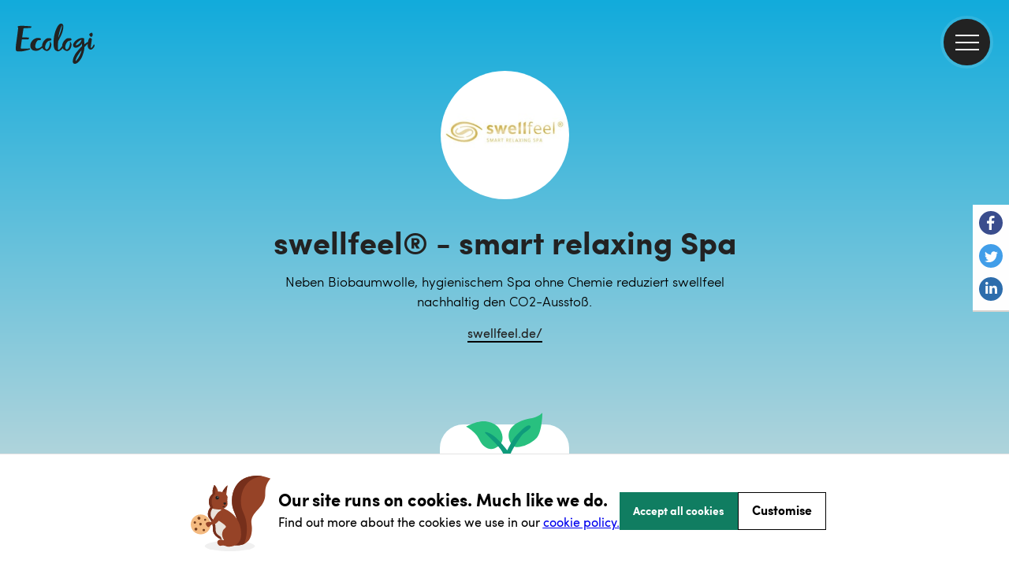

--- FILE ---
content_type: text/html; charset=utf-8
request_url: https://ecologi.com/swellfeel-smartrelaxingspa
body_size: 61921
content:
<!DOCTYPE html><html lang="en"><head><title>swellfeel® - smart relaxing Spa | Ecologi</title><meta charSet="utf-8"/><meta name="viewport" content="width=device-width, initial-scale=1, shrink-to-fit=no, maximum-scale=1"/><link rel="manifest" href="/manifest.json"/><meta name="fragment" content="!"/><link rel="canonical" href="https://ecologi.com/swellfeel-smartrelaxingspa"/><link rel="icon" type="image/png" sizes="32x32" href="/favicon-32x32.png?v=eEvbNpqje5"/><link rel="icon" type="image/png" sizes="16x16" href="/favicon-16x16.png?v=eEvbNpqje5"/><link rel="shortcut icon" href="/favicon.ico?v=eEvbNpqje5"/><link rel="apple-touch-icon" sizes="180x180" href="/apple-touch-icon.png?v=eEvbNpqje5"/><link rel="mask-icon" href="/safari-pinned-tab.svg?v=eEvbNpqje5" color="#20bf85"/><link href="/images/splashscreens/iphone5_splash.png" media="(device-width: 320px) and (device-height: 568px) and (-webkit-device-pixel-ratio: 2)" rel="apple-touch-startup-image"/><link href="/images/splashscreens/iphone6_splash.png" media="(device-width: 375px) and (device-height: 667px) and (-webkit-device-pixel-ratio: 2)" rel="apple-touch-startup-image"/><link href="/images/splashscreens/iphoneplus_splash.png" media="(device-width: 621px) and (device-height: 1104px) and (-webkit-device-pixel-ratio: 3)" rel="apple-touch-startup-image"/><link href="/images/splashscreens/iphonex_splash.png" media="(device-width: 375px) and (device-height: 812px) and (-webkit-device-pixel-ratio: 3)" rel="apple-touch-startup-image"/><link href="/images/splashscreens/iphonexr_splash.png" media="(device-width: 414px) and (device-height: 896px) and (-webkit-device-pixel-ratio: 2)" rel="apple-touch-startup-image"/><link href="/images/splashscreens/iphonexsmax_splash.png" media="(device-width: 414px) and (device-height: 896px) and (-webkit-device-pixel-ratio: 3)" rel="apple-touch-startup-image"/><link href="/images/splashscreens/ipad_splash.png" media="(device-width: 768px) and (device-height: 1024px) and (-webkit-device-pixel-ratio: 2)" rel="apple-touch-startup-image"/><link href="/images/splashscreens/ipadpro1_splash.png" media="(device-width: 834px) and (device-height: 1112px) and (-webkit-device-pixel-ratio: 2)" rel="apple-touch-startup-image"/><link href="/images/splashscreens/ipadpro3_splash.png" media="(device-width: 834px) and (device-height: 1194px) and (-webkit-device-pixel-ratio: 2)" rel="apple-touch-startup-image"/><link href="/images/splashscreens/ipadpro2_splash.png" media="(device-width: 1024px) and (device-height: 1366px) and (-webkit-device-pixel-ratio: 2)" rel="apple-touch-startup-image"/><meta name="apple-mobile-web-app-title" content="Ecologi"/><meta name="application-name" content="Ecologi"/><meta name="msapplication-TileColor" content="rgb(233, 228, 223)"/><meta name="theme-color" content="rgb(233, 228, 223)"/><meta property="fb:app_id" content="2255982101156746"/><meta property="og:type" content="website"/><meta property="og:site_name" content="Ecologi"/><meta name="twitter:app:name:googleplay" content="Ecologi"/><meta name="twitter:app:name:ipad" content="Ecologi"/><meta name="twitter:site" content="@Ecologi_hq"/><meta name="twitter:card" content="summary_large_image"/><meta name="description" content="Check out swellfeel® - smart relaxing Spa&#x27;s Ecologi profile: 816 trees funded"/><meta property="og:title" content="swellfeel® - smart relaxing Spa"/><meta property="og:url" content="https://ecologi.com/swellfeel-smartrelaxingspa"/><meta property="og:description" content="Check out swellfeel® - smart relaxing Spa&#x27;s Ecologi profile: 816 trees funded"/><meta name="msapplication-TileImage" content="https://offset-earth-share-images.s3.eu-west-1.amazonaws.com/share-background.png"/><meta property="og:image" content="https://offset-earth-share-images.s3.eu-west-1.amazonaws.com/share-background.png"/><meta name="twitter:image" content="https://offset-earth-share-images.s3.eu-west-1.amazonaws.com/share-background.png"/><meta name="next-head-count" content="39"/><link rel="preconnect" href="https://offsetearth.imgix.net"/><link rel="preload" href="/fonts/sofia-pro/SofiaProLight.woff2" as="font" crossorigin="anonymous"/><link rel="preload" href="/fonts/sofia-pro/SofiaProRegular.woff2" as="font" crossorigin="anonymous"/><link rel="preload" href="/fonts/sofia-pro/SofiaProBold.woff2" as="font" crossorigin="anonymous"/><link rel="preload" href="/_next/static/css/c7732dd04a5b46dc.css" as="style"/><link rel="stylesheet" href="/_next/static/css/c7732dd04a5b46dc.css" data-n-g=""/><link rel="preload" href="/_next/static/css/e048cf10843f01ef.css" as="style"/><link rel="stylesheet" href="/_next/static/css/e048cf10843f01ef.css" data-n-p=""/><noscript data-n-css=""></noscript><script defer="" nomodule="" src="/_next/static/chunks/polyfills-42372ed130431b0a.js"></script><script src="/_next/static/chunks/webpack-c81e19075724ad86.js" defer=""></script><script src="/_next/static/chunks/framework-c6115f881ed0c803.js" defer=""></script><script src="/_next/static/chunks/main-22cb2f3d1ef6eaab.js" defer=""></script><script src="/_next/static/chunks/pages/_app-4b76e3041fee30d4.js" defer=""></script><script src="/_next/static/chunks/7a7f7143-bdce6a08bb0880b2.js" defer=""></script><script src="/_next/static/chunks/415-6bb6fe92aa74b97d.js" defer=""></script><script src="/_next/static/chunks/3710-5037c04cf37c02ad.js" defer=""></script><script src="/_next/static/chunks/8746-7b84d0c98fb91632.js" defer=""></script><script src="/_next/static/chunks/6234-89c3092079759c12.js" defer=""></script><script src="/_next/static/chunks/4995-82df4a1ab5e84b07.js" defer=""></script><script src="/_next/static/chunks/593-27ecbeac15cd1d28.js" defer=""></script><script src="/_next/static/chunks/3860-5626bb2305613b4f.js" defer=""></script><script src="/_next/static/chunks/1726-ff9a89cea2c7f884.js" defer=""></script><script src="/_next/static/chunks/1385-d324fd67c38cbb26.js" defer=""></script><script src="/_next/static/chunks/423-37aeadb8bc638eda.js" defer=""></script><script src="/_next/static/chunks/5257-566e62e2e82fca68.js" defer=""></script><script src="/_next/static/chunks/3467-891ed019e4bbd890.js" defer=""></script><script src="/_next/static/chunks/9712-65938cd16881530d.js" defer=""></script><script src="/_next/static/chunks/6024-a2ad45c5e2fecc00.js" defer=""></script><script src="/_next/static/chunks/9835-f0509cfb8a2eb1b4.js" defer=""></script><script src="/_next/static/chunks/9747-69ae88e2e2450406.js" defer=""></script><script src="/_next/static/chunks/2703-bfb09ae2eb1b3f68.js" defer=""></script><script src="/_next/static/chunks/5322-4dab84ccfbc8e1ed.js" defer=""></script><script src="/_next/static/chunks/5889-9b339e606b395f89.js" defer=""></script><script src="/_next/static/chunks/5933-dee0b48d18cc30cf.js" defer=""></script><script src="/_next/static/chunks/pages/%5BusernameOrId%5D-9e48c2b52d16b4c1.js" defer=""></script><script src="/_next/static/qte0840bF53k24tCBYFj5/_buildManifest.js" defer=""></script><script src="/_next/static/qte0840bF53k24tCBYFj5/_ssgManifest.js" defer=""></script></head><body><div id="__ecologi-body"><div id="__next"><style data-emotion="css-global 12bt7bx">@font-face{font-family:"Sofia Pro";font-style:normal;font-weight:300;font-display:swap;src:url("/fonts/sofia-pro/SofiaProLight.woff2") format("woff2"),url("/fonts/sofia-pro/SofiaProLight.woff") format("woff");}@font-face{font-family:"Sofia Pro";font-style:normal;font-weight:400;font-display:swap;src:url("/fonts/sofia-pro/SofiaProRegular.woff2") format("woff2"),url("/fonts/sofia-pro/SofiaProRegular.woff") format("woff");}@font-face{font-family:"Sofia Pro";font-style:normal;font-weight:700;font-display:swap;src:url("/fonts/sofia-pro/SofiaProBold.woff2") format("woff2"),url("/fonts/sofia-pro/SofiaProBold.woff") format("woff");}</style><div></div><style data-emotion="css tycy9k">.css-tycy9k{display:-webkit-box;min-height:100vh;}</style><div id="__ecologi-root" data-testid="navigation-drawer" class="css-tycy9k"><style data-emotion="css 1i4so3j">.css-1i4so3j{display:-webkit-box;display:-webkit-flex;display:-ms-flexbox;display:flex;-webkit-flex-direction:column;-ms-flex-direction:column;flex-direction:column;background-color:#222222;height:100%;position:fixed;width:calc(100% - 91px);-webkit-background-clip:padding-box;background-clip:padding-box;top:0;right:0;-webkit-transition:-webkit-transform 250ms ease-in;transition:transform 250ms ease-in;-webkit-transform:translateX(100%);-moz-transform:translateX(100%);-ms-transform:translateX(100%);transform:translateX(100%);z-index:9999999;}@media only screen and (min-width: 768px){.css-1i4so3j{right:0;height:100%;position:fixed;width:282px;-webkit-transform:translateX(282px);-moz-transform:translateX(282px);-ms-transform:translateX(282px);transform:translateX(282px);}}@media only screen and (min-width: 1920px){.css-1i4so3j{width:482px;-webkit-transform:translateX(482px);-moz-transform:translateX(482px);-ms-transform:translateX(482px);transform:translateX(482px);}}</style><aside class="css-1i4so3j"><style data-emotion="css 1vyi1h6">.css-1vyi1h6{opacity:0;position:fixed;top:0;bottom:0;width:4px;height:100%;background-color:rgba(34, 34, 34, 0.1);z-index:9999998;-webkit-transition:-webkit-transform 250ms ease-in;transition:transform 250ms ease-in;left:8px;}</style><div class="css-1vyi1h6"></div><style data-emotion="css 6cmyf7">.css-6cmyf7{-webkit-align-items:center;-webkit-box-align:center;-ms-flex-align:center;align-items:center;background-color:#000000;display:-webkit-box;display:-webkit-flex;display:-ms-flexbox;display:flex;-webkit-box-pack:start;-ms-flex-pack:start;-webkit-justify-content:flex-start;justify-content:flex-start;min-height:114px;padding:12px 24px;}</style><div class="css-6cmyf7"><style data-emotion="css 1bdycay">.css-1bdycay{display:-webkit-box;display:-webkit-flex;display:-ms-flexbox;display:flex;-webkit-flex:1;-ms-flex:1;flex:1;color:#ffffff;font-weight:800!important;padding-right:8px;text-overflow:ellipsis;overflow:hidden;}</style><style data-emotion="css eukhbw">.css-eukhbw{font-family:Sofia Pro;color:rgba(34, 34, 34, 1);-webkit-text-decoration:initial;text-decoration:initial;font-weight:400;font-size:16px;letter-spacing:0px;line-height:20px;display:-webkit-box;display:-webkit-flex;display:-ms-flexbox;display:flex;-webkit-flex:1;-ms-flex:1;flex:1;color:#ffffff;font-weight:800!important;padding-right:8px;text-overflow:ellipsis;overflow:hidden;}@media only screen and (min-width: 768px){.css-eukhbw{font-weight:400;font-size:16px;letter-spacing:0px;line-height:20px;}}</style><h2 class="css-eukhbw"><style data-emotion="css mpzndd">.css-mpzndd{text-overflow:ellipsis;overflow:hidden;white-space:nowrap;}</style><span class="css-mpzndd">Welcome</span><style data-emotion="css 1sguh2d">.css-1sguh2d{margin-left:4px;}</style><span class="css-1sguh2d">👋</span></h2><style data-emotion="css 1hppjzv">.css-1hppjzv{display:-webkit-box;display:-webkit-flex;display:-ms-flexbox;display:flex;-webkit-box-pack:center;-ms-flex-pack:center;-webkit-justify-content:center;justify-content:center;-webkit-align-items:center;-webkit-box-align:center;-ms-flex-align:center;align-items:center;}</style><div class="css-1hppjzv"><style data-emotion="css knhkeb">.css-knhkeb{-webkit-background-clip:padding-box;background-clip:padding-box;background:#222222;border-radius:59px;border:solid 4px rgba(255, 255, 255, 0.1);cursor:pointer;display:-webkit-box;display:-webkit-flex;display:-ms-flexbox;display:flex;height:59px;left:28px;padding:26px 11px;-webkit-transition:border-color 250ms ease-in;transition:border-color 250ms ease-in;width:59px;z-index:9998;}.css-knhkeb:hover{border-color:rgba(255, 255, 255, 0.2);}</style><button aria-label="close" type="button" class="css-knhkeb"><style data-emotion="css 1ywwtk">.css-1ywwtk{position:absolute;width:30px;height:2px;background:#ffffff;-webkit-transform:rotate(-45deg);-moz-transform:rotate(-45deg);-ms-transform:rotate(-45deg);transform:rotate(-45deg);}.css-1ywwtk:before,.css-1ywwtk:after{display:block;content:"";position:absolute;width:30px;height:2px;background:#ffffff;}.css-1ywwtk:before{top:0px;}.css-1ywwtk:after{top:0px;-webkit-transform:rotate(90deg);-moz-transform:rotate(90deg);-ms-transform:rotate(90deg);transform:rotate(90deg);}</style><span class="css-1ywwtk"></span></button></div></div><style data-emotion="css djsnjr">.css-djsnjr{border-bottom:4px solid rgba(34, 34, 34, 0.3);mix-blend-mode:multiply;}</style><div class="css-djsnjr"></div><style data-emotion="css cw4ihw">.css-cw4ihw{-webkit-overflow-scrolling:touch;display:-webkit-box;display:-webkit-flex;display:-ms-flexbox;display:flex;-webkit-flex-direction:column;-ms-flex-direction:column;flex-direction:column;-webkit-flex:1;-ms-flex:1;flex:1;overflow-y:auto;}.css-cw4ihw::-webkit-scrollbar{background-color:transparent;}.css-cw4ihw::-webkit-scrollbar-thumb{background-color:rgba(205, 215, 220, 0.2);border-radius:4px;border:4px solid transparent;-webkit-background-clip:content-box;background-clip:content-box;}</style><div class="css-cw4ihw"><style data-emotion="css 110u7ph">.css-110u7ph{display:-webkit-box;display:-webkit-flex;display:-ms-flexbox;display:flex;-webkit-flex-direction:column;-ms-flex-direction:column;flex-direction:column;-webkit-flex:1;-ms-flex:1;flex:1;}</style><div class="css-110u7ph"><style data-emotion="css 1ae9d4v">.css-1ae9d4v{cursor:pointer;display:-webkit-box;display:-webkit-flex;display:-ms-flexbox;display:flex;-webkit-align-items:center;-webkit-box-align:center;-ms-flex-align:center;align-items:center;border:none;outline:none;padding:8px 0;position:relative;-webkit-text-decoration:none;text-decoration:none;background-color:transparent;}.css-1ae9d4v p{color:#e4e4e4;font-size:14px;padding:0 8px 0 24px;text-align:left;-webkit-text-decoration:none;text-decoration:none;}.css-1ae9d4v:hover,.css-1ae9d4v:focus{background-color:rgba(255, 255, 255, 0.03);}.css-1ae9d4v:hover p,.css-1ae9d4v:focus p{color:#ffffff;}.css-1ae9d4v:focus::before{background-color:#ffffff;content:"";height:100%;left:0;position:absolute;top:0;width:8px;}</style><style data-emotion="css u0ej72">.css-u0ej72{position:relative;display:-webkit-box;display:-webkit-flex;display:-ms-flexbox;display:flex;font-size:12px;-webkit-align-items:center;-webkit-box-align:center;-ms-flex-align:center;align-items:center;background-color:transparent;}.css-u0ej72:hover{background-color:rgba(255, 255, 255, 0.05);}</style><div class="css-u0ej72"><style data-emotion="css pirgd8">.css-pirgd8{-webkit-flex:1;-ms-flex:1;flex:1;background-color:transparent;cursor:pointer;display:-webkit-box;display:-webkit-flex;display:-ms-flexbox;display:flex;-webkit-align-items:center;-webkit-box-align:center;-ms-flex-align:center;align-items:center;border:none;outline:none;padding:8px 0;position:relative;-webkit-text-decoration:none;text-decoration:none;background-color:transparent;}.css-pirgd8:hover{background-color:transparent!important;}.css-pirgd8 p{font-weight:400!important;}.css-pirgd8 p{color:#e4e4e4;font-size:14px;padding:0 8px 0 24px;text-align:left;-webkit-text-decoration:none;text-decoration:none;}.css-pirgd8:hover,.css-pirgd8:focus{background-color:rgba(255, 255, 255, 0.03);}.css-pirgd8:hover p,.css-pirgd8:focus p{color:#ffffff;}.css-pirgd8:focus::before{background-color:#ffffff;content:"";height:100%;left:0;position:absolute;top:0;width:8px;}</style><a class="css-pirgd8" href="/"><style data-emotion="css 1q6jhqx">.css-1q6jhqx{font-family:Sofia Pro;color:rgba(34, 34, 34, 1);-webkit-text-decoration:initial;text-decoration:initial;font-weight:400;font-size:18px;letter-spacing:0px;line-height:29px;}@media only screen and (min-width: 768px){.css-1q6jhqx{font-weight:400;font-size:18px;letter-spacing:0px;line-height:29px;}}</style><p class="css-1q6jhqx">Home</p></a></div><style data-emotion="css cl5zi1">.css-cl5zi1{cursor:pointer;display:-webkit-box;display:-webkit-flex;display:-ms-flexbox;display:flex;-webkit-align-items:center;-webkit-box-align:center;-ms-flex-align:center;align-items:center;border:none;outline:none;padding:8px 0;position:relative;-webkit-text-decoration:none;text-decoration:none;background-color:transparent;}.css-cl5zi1 p{color:#e4e4e4;font-size:14px;padding:0 8px 0 24px;text-align:left;-webkit-text-decoration:none;text-decoration:none;}.css-cl5zi1:hover,.css-cl5zi1:focus{background-color:rgba(255, 255, 255, 0.03);}.css-cl5zi1:hover p,.css-cl5zi1:focus p{color:#ffffff;}.css-cl5zi1:focus::before{background-color:#ffffff;content:"";height:100%;left:0;position:absolute;top:0;width:8px;}.css-cl5zi1:hover{background:rgba(255, 255, 255, 0.03);}</style><button class="css-cl5zi1"><p class="css-1q6jhqx">Solutions</p><style data-emotion="css 19ap732">.css-19ap732{bottom:0;display:-webkit-box;display:-webkit-flex;display:-ms-flexbox;display:flex;-webkit-box-pack:center;-ms-flex-pack:center;-webkit-justify-content:center;justify-content:center;-webkit-align-items:center;-webkit-box-align:center;-ms-flex-align:center;align-items:center;position:absolute;right:0;top:0;width:50px;}</style><div class="css-19ap732"><style data-emotion="css 11ltwgb">.css-11ltwgb{-webkit-transition:-webkit-transform 250ms ease;transition:transform 250ms ease;-webkit-transform:rotate(0deg);-moz-transform:rotate(0deg);-ms-transform:rotate(0deg);transform:rotate(0deg);}.css-11ltwgb path{stroke:#ffffff;}</style><svg xmlns="http://www.w3.org/2000/svg" width="14" height="8" fill="none" class="css-11ltwgb"><path stroke="#222" stroke-linecap="round" stroke-linejoin="round" stroke-width="2" d="m1 1 6 6 6-6"></path></svg></div></button><style data-emotion="css hwuehv">.css-hwuehv{max-height:0;overflow:hidden;display:-webkit-box;display:-webkit-flex;display:-ms-flexbox;display:flex;-webkit-flex-direction:column;-ms-flex-direction:column;flex-direction:column;background-color:rgba(255, 255, 255, 0.05);-webkit-transition:max-height 250ms ease;transition:max-height 250ms ease;}</style><div class="css-hwuehv"><div class="css-u0ej72"><a class="css-pirgd8" href="/solutions/for-large-businesses"><p class="css-1q6jhqx">For large businesses over 50 employees</p></a></div><div class="css-u0ej72"><a class="css-pirgd8" href="/solutions/for-small-businesses"><p class="css-1q6jhqx">For small businesses under 50 employees</p></a></div></div><button class="css-cl5zi1"><p class="css-1q6jhqx">Climate action</p><div class="css-19ap732"><svg xmlns="http://www.w3.org/2000/svg" width="14" height="8" fill="none" class="css-11ltwgb"><path stroke="#222" stroke-linecap="round" stroke-linejoin="round" stroke-width="2" d="m1 1 6 6 6-6"></path></svg></div></button><div class="css-hwuehv"><div class="css-u0ej72"><a class="css-pirgd8" href="/climate-action/carbon-removals"><p class="css-1q6jhqx">Carbon removals</p></a></div><div class="css-u0ej72"><a class="css-pirgd8" href="/climate-action/carbon-avoidance"><p class="css-1q6jhqx">Carbon avoidance</p></a></div><div class="css-u0ej72"><a class="css-pirgd8" href="/climate-action/reforestation"><p class="css-1q6jhqx">Reforestation</p></a></div><div class="css-u0ej72"><a class="css-pirgd8" href="/climate-action/habitat-restoration"><p class="css-1q6jhqx">Habitat restoration</p></a></div><div class="css-u0ej72"><a class="css-pirgd8" href="/climate-action/impact-funds"><p class="css-1q6jhqx">Impact funds</p></a></div></div><button class="css-cl5zi1"><p class="css-1q6jhqx">Why Ecologi</p><div class="css-19ap732"><svg xmlns="http://www.w3.org/2000/svg" width="14" height="8" fill="none" class="css-11ltwgb"><path stroke="#222" stroke-linecap="round" stroke-linejoin="round" stroke-width="2" d="m1 1 6 6 6-6"></path></svg></div></button><div class="css-hwuehv"><div class="css-u0ej72"><a class="css-pirgd8" href="/why-ecologi/about"><p class="css-1q6jhqx">About</p></a></div><div class="css-u0ej72"><a class="css-pirgd8" href="/why-ecologi/trust-through-transparency"><p class="css-1q6jhqx">Transparency</p></a></div></div><button class="css-cl5zi1"><p class="css-1q6jhqx">Our impact</p><div class="css-19ap732"><svg xmlns="http://www.w3.org/2000/svg" width="14" height="8" fill="none" class="css-11ltwgb"><path stroke="#222" stroke-linecap="round" stroke-linejoin="round" stroke-width="2" d="m1 1 6 6 6-6"></path></svg></div></button><div class="css-hwuehv"><div class="css-u0ej72"><a class="css-pirgd8" href="/projects"><p class="css-1q6jhqx">Climate projects</p></a></div></div><button class="css-cl5zi1"><p class="css-1q6jhqx">Resources</p><div class="css-19ap732"><svg xmlns="http://www.w3.org/2000/svg" width="14" height="8" fill="none" class="css-11ltwgb"><path stroke="#222" stroke-linecap="round" stroke-linejoin="round" stroke-width="2" d="m1 1 6 6 6-6"></path></svg></div></button><div class="css-hwuehv"><div class="css-u0ej72"><a class="css-pirgd8" href="/articles"><p class="css-1q6jhqx">Blog</p></a></div><div class="css-u0ej72"><a class="css-pirgd8" href="https://help.ecologi.com/"><p class="css-1q6jhqx">Help centre</p></a></div><div class="css-u0ej72"><a class="css-pirgd8" href="/resources/webinars"><p class="css-1q6jhqx">Webinars</p></a></div></div><style data-emotion="css 1anvq9n">.css-1anvq9n{border-top:2px solid #000;margin:16px 24px;}</style><div class="css-1anvq9n"></div><a href="/api/login" class="css-1ae9d4v"><p class="css-1q6jhqx">Sign in 🌿</p></a><div class="css-u0ej72"><a class="css-pirgd8" href="/solutions"><p class="css-1q6jhqx">Get started</p></a></div><div class="css-1anvq9n"></div><div class="css-u0ej72"><a class="css-pirgd8" href="/page/schedule-a-call"><p class="css-1q6jhqx">Speak to the team</p></a></div><div class="css-1anvq9n"></div></div><a title="Go to the Ecologi homepage" href="/"><style data-emotion="css qfuqwg">.css-qfuqwg{display:-webkit-box;display:-webkit-flex;display:-ms-flexbox;display:flex;-webkit-align-items:center;-webkit-box-align:center;-ms-flex-align:center;align-items:center;margin:56px 0px 34px 20px;}.css-qfuqwg::after{content:"";background-image:url("/images/app/nav/logo.svg");background-repeat:no-repeat;-webkit-background-size:100%;background-size:100%;height:51px;width:100px;}</style><div class="css-qfuqwg"></div></a></div></aside><style data-emotion="css 1fxjy9p">.css-1fxjy9p{z-index:99;width:100%;padding-left:0;}@media only screen and (min-width: 1920px){.css-1fxjy9p{padding-left:0;}}</style><div class="css-1fxjy9p"><style data-emotion="css 1ljvj9z">.css-1ljvj9z{width:100%;position:absolute;z-index:999;}</style><header class="css-1ljvj9z"><style data-emotion="css ruz0py">.css-ruz0py{padding:20px 20px 20px 20px;top:0px;}@media only screen and (min-width: 1920px){.css-ruz0py{padding:20px 10%;}}</style><nav aria-label="ecologi main navigation" class="css-ruz0py"><style data-emotion="css 9mgmof">.css-9mgmof{display:block;background-image:url("data:image/svg+xml,%3Csvg version='1.1' id='Layer_1' xmlns='http://www.w3.org/2000/svg' x='0' y='0' viewBox='0 0 988.4 504.4' xml:space='preserve'%3E%3Cstyle%3E .st0%7Bfill:%23222222%7D %3C/style%3E%3Cg id='Layer_2_1_'%3E%3Cpath class='st0' d='M369.7 280.9c1.5-6.7 3.5-13.3 6-19.7 2.4-6.6 5.6-12.8 9.4-18.7 3.7-5.8 8.2-11 13.2-15.7 5-4.7 10.9-8.5 17.2-11.2 2.7-.5 5.6-.9 8.8-1.3 3.1-.3 6.1-.9 9.1-1.6 2.8-.7 5.4-1.7 7.8-3.2 2.3-1.4 4-3.5 4.9-5.9.5-1.4.7-2.9.7-4.3.1-1.4-.3-2.8-1-4-.9-1.4-1.7-2.9-2.3-4.4-.7-2-2.1-3.5-4-4.4-2.4-1.3-5-2.2-7.6-2.8-3.2-.7-6.4-1.2-9.7-1.5-3.5-.3-6.7-.4-9.8-.4-2.9 0-5.4.1-7.6.3-1.7.1-3.4.4-5.1.8-9 2-17.6 6.4-26.1 13.2-8.5 6.8-16 14.8-22.3 23.7-6.3 8.7-11.5 18.2-15.4 28.2-3.8 9.8-5.7 18.6-5.7 26.5-.2 1.3-.2 2.6-.2 3.8v4.6c-8.5 7.5-17.6 14.3-27.3 20.3-8.8 5.5-26.7 9.7-34.2 9.7H266c-8.2-.7-13.9-3.8-16.8-9.4-3.1-6-4.6-12.7-4.5-19.5 0-4.2.3-8.3 1-12.4.7-4.2 1.5-8.4 2.5-12.4 3.6-14.5 9.1-26.9 16.6-37s14.9-15.2 22.5-15.2c.4-.1.9 0 1.2.2.2.2.6.2 1.2.2 2.5.4 4.9.6 7.4.5 5.9 0 10.6-1.3 14.1-3.8s5.2-5.5 5.2-8.8c-.1-2.5-1-4.9-2.7-6.8-1.8-2.2-5-3.9-9.7-5.3-3.9-1.3-8-2.3-12.1-2.8-4-.5-8.1-.8-12.1-.8-12.9-.1-25.6 2.7-37.4 8.1-11.6 5.3-22 12.6-30.9 21.7-8.8 8.9-16 19.4-21.3 30.8-5.2 11.1-7.9 23.1-7.9 35.3 0 10.8 1.6 20 4.7 27.8 2.7 7.1 6.9 13.6 12.1 19.2 4.9 5 10.8 9.1 17.3 11.8 6.5 2.8 13.4 4.8 20.4 5.8 5.2 1 10.5 1.5 15.8 1.5 12.2.1 24.4-2.4 35.6-7.2 11.6-5 22.5-11.8 32.2-19.9 4.5-3.7 8.8-7.7 12.8-11.9 1.2 3.4 2.8 6.6 4.7 9.6 2.8 4.3 6.2 8.2 10.1 11.6 4.6 4 9.6 7.6 14.8 10.8 4.3 2.8 8.9 5 13.8 6.4 4.9 1.5 9.9 2.3 15 2.3 4.4 0 8.8-.8 12.9-2.5 7-3 13.2-7.5 18.3-13.1 5.3-5.8 9.7-12.4 13.2-19.4 3.5-7.1 6.1-14.6 7.8-22.3 1.6-7.1 2.5-14.4 2.5-21.7 0-1.4-.1-3.3-.3-5.5-.2-2.3-.5-4.6-.9-6.8-.4-2.1-1-4.2-1.8-6.1-.5-1.5-1.6-2.7-3-3.3-.2-.3-.3-.6-.3-1s0-.7-.3-1c-.3-1.1-.8-2.2-1.5-3.1-.7-.8-1.5-1.6-2.3-2.4-.5-1.4-1.2-2.7-2.1-3.8-1.2-1.8-2.2-2.6-3.1-2.6l-1.8-3.3c-.5-.2-1-.3-1.5-.2-1 0-1.5.4-1.5 1.2-.2.3-.3.6-.2 1 0 .3 0 .7.1 1 .1.3.1.7.1 1 1.1 2.8 1.8 5.7 2.1 8.7.3 3 .5 5.9.6 8.9-1.1 9.6-3 19.2-5.5 28.5-2.5 9.2-6 18.2-10.3 26.7-1.5 3-3.3 6-5.3 8.7-2.1 2.8-4.5 5.2-7.3 7.3-2 1.6-4.1 2.9-6.5 3.9-2.7 1.1-5.6 1.6-8.5 1.5-3 .1-6-.9-8.3-3-2.2-2.1-3.9-4.7-5-7.5-1.3-3.2-2.1-6.6-2.5-10.1-.4-3.5-.7-7-.7-10.6 0-2.2 0-4.4.2-6.4s.7-3.8.8-5.1zM621.7 280.9c1.5-6.7 3.5-13.3 6-19.7 2.4-6.6 5.6-12.8 9.4-18.7 3.7-5.8 8.2-11 13.2-15.7 5-4.7 10.9-8.5 17.2-11.2 2.7-.5 5.6-.9 8.8-1.3 3.1-.3 6.1-.9 9.1-1.6 2.8-.7 5.4-1.7 7.8-3.2 2.3-1.4 4-3.5 4.9-5.9.5-1.4.7-2.9.7-4.3.1-1.4-.3-2.8-1-4-.9-1.4-1.7-2.9-2.3-4.4-.7-2-2.1-3.5-4-4.4-2.4-1.3-5-2.2-7.6-2.8-3.2-.7-6.4-1.2-9.7-1.5-3.5-.3-6.7-.4-9.8-.4-2.9 0-5.4.1-7.6.3-1.7.1-3.4.4-5.1.8-9 2-17.6 6.4-26.1 13.2-8.5 6.8-16 14.8-22.3 23.7-6.3 8.7-11.5 18.2-15.4 28.2-3.8 9.8-5.7 18.6-5.7 26.5-.2 1.3-.2 2.6-.2 3.8v3.6c-4.5 6.1-8.9 11.8-13.2 17.2-6.3 8.1-13.2 15.9-20.4 23.3-6 6-10.4 9-13.2 9-.5.1-1-.1-1.4-.5-1.8-1.6-3.2-5.6-4-12-.9-7.6-1.3-15.2-1.3-22.9 0-6.9.1-14.1.3-21.5.2-7.4.5-14.5.8-21.3.3-6.8.5-12.8.8-18.2.3-5.4.5-9.5.8-12.3 7.2-14.5 14.2-28.2 20.9-41 6.8-12.8 12.9-25.6 18.4-38.4 5.7-13.2 10.6-26.7 14.8-40.5 4.6-15.5 8.1-31.3 10.4-47.3.8-6 1.2-12 1.2-18-.1-13.2-2.6-22.8-7.5-28.8-4.7-5.8-11.4-8.8-20-8.7H566c-1.3 0-2.6.2-3.9.5-9.1 1.6-18.2 8.1-27.4 19.5S517 45.7 509.3 63c-8.3 18.7-15 38-20.1 57.8-5.5 20.7-9.5 41.8-11.9 63.1-2.5 21.3-3.7 42.8-3.6 64.3.2 19.5 1.8 36.4 4.9 50.7s8.2 24.7 15.3 31.3c5.4 5.1 11.4 9.5 17.9 13.1 5.6 3.1 11.9 4.6 18.3 4.6 11-.1 22.6-5.3 35-15.6 7-5.9 14.7-13.8 22.9-23.8.7 1.3 1.4 2.5 2.1 3.7 2.8 4.3 6.2 8.2 10.1 11.6 4.6 4 9.6 7.6 14.8 10.8 4.3 2.8 8.9 5 13.8 6.4 4.9 1.5 9.9 2.3 15 2.3 4.4 0 8.8-.8 12.9-2.5 7-3 13.2-7.5 18.3-13.1 5.3-5.8 9.7-12.4 13.2-19.4 3.5-7.1 6.1-14.6 7.8-22.3 1.6-7.1 2.5-14.4 2.5-21.7 0-1.4-.1-3.3-.3-5.5-.2-2.3-.5-4.6-.9-6.8-.4-2.1-1-4.2-1.8-6.1-.5-1.5-1.6-2.7-3-3.3-.2-.3-.3-.6-.3-1s0-.7-.3-1c-.3-1.1-.8-2.2-1.5-3.1-.7-.8-1.5-1.6-2.3-2.4-.5-1.4-1.2-2.7-2.1-3.8-1.2-1.8-2.2-2.6-3.1-2.6l-1.8-3.3c-.5-.2-1-.3-1.5-.2-1 0-1.5.4-1.5 1.2-.2.3-.3.6-.2 1 0 .3 0 .7.1 1 .1.3.1.7.1 1 1.1 2.8 1.8 5.7 2.1 8.7.3 3 .5 5.9.6 8.9-1.1 9.6-3 19.2-5.5 28.5-2.5 9.2-6 18.2-10.3 26.7-1.5 3-3.3 6-5.3 8.7-2.1 2.8-4.5 5.2-7.3 7.3-2 1.6-4.1 2.9-6.5 3.9-2.7 1.1-5.6 1.6-8.5 1.5-3 .1-6-.9-8.3-3-2.2-2.1-3.9-4.7-5-7.5-1.3-3.2-2.1-6.6-2.5-10.1-.4-3.5-.7-7-.7-10.6 0-2.2 0-4.4.2-6.4s.5-3.8.6-5.1zM539 141.7c3.2-14.7 7.2-29.8 11.8-45.4s9.5-30.4 14.7-44.2c5.2-13.9 10.1-24.5 14.6-31.7 0-.3.1.3.2 1.9s.2 3 .3 4.2c-1.9 13.5-4.5 26.9-7.9 40.2-3.3 12.6-6.9 25-10.9 37.1s-8.3 24.1-13 36c-4.6 11.8-9.6 23.9-15 36.2.2-8.2 2-19.6 5.2-34.3zM985.4 266c-1.9-2.6-3.9-3.8-6-3.7-1.3.1-2.5.9-3.5 2.7-.5 1-3.4 5.9-5.8 10.9-4.4 9.2-11.8 19-15.4 23.4s-6.6 6.6-8.7 6.7c-.8.1-1.6-.3-2.1-.9-1.1-1.3-1.8-4.1-2-8.4-.2-7.4.2-14.7 1.1-22 1-9 2.2-18.2 3.6-27.6 1.4-9.4 2.8-17.9 4.2-25.6 1-5.3 1.8-10.7 2.2-16.1.7-2.1 1-4.3.9-6.5-.2-4.7-2.3-8.9-6.1-12.7-3.8-3.8-8.1-5.6-12.9-5.3-1.3.1-2.5.1-3.8-.1-1.1-.1-2.3-.1-3.4-.1-1.7 0-3.4.6-4.7 1.7-3.1 2.5-6 7.4-8.7 14.9-2.9 8.2-5.3 16.5-7 25l-1.5 7.5c-2.4.5-4.7 1.5-6.7 2.8-11.5 6.5-26.8 18-39.2 28-.4-9.1-2.2-54.8-2.2-56.5 0-1.5.2-3.1.5-4.6.3-1.5.4-3 .4-4.6-.1-3-1.3-5.8-3.2-8-1.8-2-4.1-3.5-6.6-4.3-2.7-.9-5.6-1.6-8.5-1.8-3.1-.3-6.1-.5-9.2-.5-13.9.1-27.6 3.1-40.3 8.9-13.1 5.8-25.4 13.3-36.4 22.4-10.3 8.4-19.2 18.3-26.3 29.5-6.7 10.7-10.1 20.9-10.1 30.7 0 5.2 12.5 62.1 84 8.8 26.3-19.6 23.8-30.2 27.2-31.7.3 4.3.5 4.9.5 9.2v25.2c-6.1 6.4-43.7 44.4-77.7 89.4-15.6 22.9-30 55-34 76-3.9 20.7-11.8 65.4 35.9 54 25.1-6 66.1-56 77.2-86.2 12.1-33.1 27.9-70.3 29.7-114.9l-.2-7 38.4-38.9s1.9-2.9 4-6.8c-.1.6-.2 1.3-.2 1.9-1 8.3-1.3 16.7-1 25 .5 9.6 1.9 17.4 4.2 23.2 1.9 5.1 4.5 9.8 7.9 14.1 2.5 3.1 5.5 5.6 9 7.5 3 1.5 5.5 2.7 7.4 3.6 1.9.8 3.9 1.4 5.9 1.7 1.8.2 3.6.3 5.4.2 6.9-.3 13.6-3.3 20-8.7 6.9-6 13-12.9 18.1-20.6 3.3-4.8 5.8-10.2 7.3-15.8 1-1.8 1.5-3.9 1.3-6 0-3.3-1-6.4-2.9-9zm-186.3-16.5c-18.6 19.4-41.1 26.5-46 22-5.2-4.8 10.4-28.2 28-43 25.5-21.5 37.6-24.8 41.6-26.3 5.4.3-2.6 25.3-23.6 47.3zm17.1 117.2c-5.2 14-11.4 27.7-18.3 41s-14.8 26-23.6 38c-8.6 11.6-16.6 20-24.3 25.2.3-11.3 3.3-23.3 8.9-35.9 5.8-13 12.5-25.5 20.1-37.5 7.8-12.4 15.9-24.2 24.3-35.5s15.6-21.2 21.7-29.8c-.8 9.4-3.7 20.9-8.8 34.5zM928.7 153.2c2.1 3.4 4.6 6.5 7.5 9.3 2.8 2.8 5.8 4.2 8.9 4 5.1-.2 9.6-2.9 13.6-8 4-4.9 5.9-11.2 5.5-17.5l-.2-3.6c-.4-8.7-1.9-14.7-4.3-18.1-2.1-3.2-5.8-5-9.6-4.7-2.6.3-5.1 1-7.6 1.9-3.5 1.3-6.7 3-9.7 5.2-3.1 2.2-5.9 4.9-8.1 8-2.2 2.8-3.3 6.3-3.1 9.8 2 4.8 4.4 9.3 7.1 13.7z'/%3E%3Cpath class='st0' d='M182.1 54.5c11 0 17-17 14-19s-123-12-155-6-10 22-10 22-18 143-24 182c-5 32.4-12 94-2 108s76.3 7.4 100 2c57-13 71-18 74-21s.8-12.8-8-11c-10 2-30 2-78 3-6 .1-31 0-31-6s14-110 14-110c0-3 71 1 78 0s16-19 11-22-85-4-85-4l17-114s74-4 85-4z'/%3E%3C/g%3E%3C/svg%3E");background-repeat:no-repeat;-webkit-background-size:100%;background-size:100%;height:52px;position:relative;top:10px;-webkit-transition:opacity 0.3s;transition:opacity 0.3s;width:100px;}.css-9mgmof:hover{opacity:0.8;}@media only screen and (min-width: 768px){.css-9mgmof{margin:unset;}}</style><a title="Go to the home page" class="css-9mgmof" href="/"></a></nav><style data-emotion="css 1h4yekq">.css-1h4yekq{position:fixed;right:20px;top:20px;opacity:1;border-radius:50%;-webkit-transition:border-color 250ms ease-in,opacity 0.25s;transition:border-color 250ms ease-in,opacity 0.25s;border:solid 4px rgba(255, 255, 255, 0.1);}.css-1h4yekq:hover{cursor:pointer;border-color:rgba(255, 255, 255, 0.2);}@media only screen and (min-width: 1920px){.css-1h4yekq{right:10%;}}</style><div id="__ecologi-burger" class="css-1h4yekq"><style data-emotion="css zdqact">.css-zdqact{border:none;padding:4px;-webkit-background-clip:padding-box;background-clip:padding-box;background:#222222;border-radius:59px;cursor:pointer;display:-webkit-box;display:-webkit-flex;display:-ms-flexbox;display:flex;-webkit-align-items:center;-webkit-box-align:center;-ms-flex-align:center;align-items:center;-webkit-box-pack:center;-ms-flex-pack:center;-webkit-justify-content:center;justify-content:center;height:59px;padding:26px 11px;width:59px;z-index:9999;}</style><button tabindex="1" aria-label="menu" type="button" class="css-zdqact"><style data-emotion="css 1qdoqxw">.css-1qdoqxw{position:absolute;width:30px;height:2px;background:#ffffff;-webkit-transition:-webkit-transform 125ms ease-in;transition:transform 125ms ease-in;}.css-1qdoqxw:before,.css-1qdoqxw:after{display:block;content:"";position:absolute;width:30px;height:2px;background:#ffffff;}.css-1qdoqxw:before{top:-9px;-webkit-transition:top 125ms ease-in 125ms;transition:top 125ms ease-in 125ms;}.css-1qdoqxw:after{top:9px;-webkit-transition:top 125ms ease-in 125ms,-webkit-transform 125ms ease-in;transition:top 125ms ease-in 125ms,transform 125ms ease-in;}</style><span class="css-1qdoqxw"></span></button></div></header><style data-emotion="css 1ago99h">.css-1ago99h{width:100%;}</style><main class="css-1ago99h"><style data-emotion="css cssveg">.css-cssveg{position:relative;}</style><div class="css-cssveg"><div class="Wrapper_wrapper__TlrIR"><section class="ProfileHeader_profileText__m_5HA" id="tour-profile"><div class="ProfileHeader_profileImage__k5yqp"><style data-emotion="css 1lsjaub">.css-1lsjaub{border-radius:50%;display:block;height:136px;width:136px;margin:20px auto 10px;outline:none;position:relative;background-color:#ffffff;}@media only screen and (min-width: 768px){.css-1lsjaub{height:163px;width:163px;}}</style><div data-testid="user-uploaded-profile-picture" id="profile-avatar" class="css-1lsjaub"><style data-emotion="css 1ynqxlp">.css-1ynqxlp{background:#ffffff;border-radius:50%;object-fit:cover;height:100%;width:100%;}</style><img alt="swellfeel® - smart relaxing Spa" src="https://offset-earth-user-assets.imgix.net/profile-images/ad0d158fc52abd34e6650fc71c3b50a2.jpg?w=240&amp;h=240&amp;crop=faces&amp;faces=1&amp;fit=facearea&amp;facepad=2.5" class="css-1ynqxlp"/></div></div><style data-emotion="css pp978u">.css-pp978u{margin-bottom:14px;word-wrap:break-word;}</style><style data-emotion="css 13qwgrm">.css-13qwgrm{font-family:Sofia Pro;color:rgba(34, 34, 34, 1);-webkit-text-decoration:initial;text-decoration:initial;font-weight:700;font-size:36px;letter-spacing:0px;line-height:43px;margin-bottom:14px;word-wrap:break-word;}@media only screen and (min-width: 768px){.css-13qwgrm{font-weight:700;font-size:40px;letter-spacing:0px;line-height:48px;}}</style><h1 class="css-13qwgrm">swellfeel® - smart relaxing Spa</h1><p class="ProfileHeader_blurb__fQ9ej">Neben Biobaumwolle, hygienischem Spa ohne Chemie reduziert swellfeel nachhaltig den CO2-Ausstoß.</p><style data-emotion="css 109qhvg">.css-109qhvg{margin-bottom:10px;overflow:auto;}</style><div class="css-109qhvg"><a class="ProfileHeader_link__1_keT" title="View the swellfeel® - smart relaxing Spa website (new tab)" href="https://swellfeel.de/" target="_blank" rel="noopener noreferrer nofollow"><style data-emotion="css ahh4gb">.css-ahh4gb{font-family:Sofia Pro;color:rgba(34, 34, 34, 1);-webkit-text-decoration:initial;text-decoration:initial;font-weight:400;font-size:16px;letter-spacing:0px;line-height:20px;}@media only screen and (min-width: 768px){.css-ahh4gb{font-weight:400;font-size:16px;letter-spacing:0px;line-height:20px;}}</style><p class="css-ahh4gb">swellfeel.de/</p></a></div><div class="ProfileHeader_bannerWrapper__0VSka" data-testid="invalid-input-banner"></div></section><style data-emotion="css s6zy75">.css-s6zy75{width:100%;margin:60px auto;display:-webkit-box;display:-webkit-flex;display:-ms-flexbox;display:flex;-webkit-flex-direction:column;-ms-flex-direction:column;flex-direction:column;-webkit-align-items:center;-webkit-box-align:center;-ms-flex-align:center;align-items:center;gap:40px;}@media only screen and (min-width: 480px){.css-s6zy75{margin-top:104px;}}</style><div class="css-s6zy75"><style data-emotion="css 1qrq6tu">.css-1qrq6tu{height:306px;}@media only screen and (min-width: 768px){.css-1qrq6tu{height:380px;}}@media only screen and (min-width: 1024px){.css-1qrq6tu{height:164px;}}</style><div data-testid="impact-stats-loading-spacer" class="css-1qrq6tu"></div><style data-emotion="css 1nhkv2n">.css-1nhkv2n{height:796px;}</style></div></div><div><div id="forest"><style data-emotion="css 1lqdlru">.css-1lqdlru{position:relative;margin-top:290px;}.css-1lqdlru::before{background-image:url(/images/app/mountains-background.svg);background-repeat:repeat-x;-webkit-background-position:top;background-position:top;position:absolute;left:0;content:"";width:100%;z-index:-1;-webkit-background-size:1350px;background-size:1350px;height:320px;top:-320px;}@media only screen and (min-width: 480px){.css-1lqdlru::before{-webkit-background-size:1600px;background-size:1600px;height:380px;top:-355px;}}</style><div class="css-1lqdlru"><style data-emotion="css 10gplho">.css-10gplho{background-color:rgb(8, 96, 71);color:#ffffff;min-height:400px;overflow:hidden;padding:48px 0 80px;text-align:center;}@media only screen and (min-width: 480px){.css-10gplho{min-height:400px;}}.css-10gplho div{outline:0;}</style><section data-testid="profile-forest-section" class="css-10gplho"><div class="ForestTitleBox_wrapper__9_1Bf" id="tour-forest"><style data-emotion="css 1skigaa">.css-1skigaa{-webkit-align-items:center;-webkit-box-align:center;-ms-flex-align:center;align-items:center;display:-webkit-box;display:-webkit-flex;display:-ms-flexbox;display:flex;-webkit-box-pack:center;-ms-flex-pack:center;-webkit-justify-content:center;justify-content:center;margin-bottom:10px;z-index:10;}</style><div class="css-1skigaa"><style data-emotion="css wqnnxj">.css-wqnnxj{color:#ffffff;word-wrap:break-word;max-width:100%;}</style><style data-emotion="css ffi3kj">.css-ffi3kj{font-family:Sofia Pro;color:rgba(34, 34, 34, 1);-webkit-text-decoration:initial;text-decoration:initial;font-weight:700;font-size:36px;letter-spacing:0px;line-height:43px;color:#ffffff;word-wrap:break-word;max-width:100%;}@media only screen and (min-width: 768px){.css-ffi3kj{font-weight:700;font-size:40px;letter-spacing:0px;line-height:48px;}}</style><h1 class="css-ffi3kj">swellfeel® - smart relaxing Spa</h1></div><style data-emotion="css vllpic">.css-vllpic{position:relative;width:188px;display:-webkit-box;display:-webkit-flex;display:-ms-flexbox;display:flex;-webkit-box-pack:center;-ms-flex-pack:center;-webkit-justify-content:center;justify-content:center;margin:auto;}</style><div class="css-vllpic"><style data-emotion="css 1ltjw96">.css-1ltjw96{position:absolute;bottom:-6px;z-index:2;left:-20px;}</style><svg xmlns="http://www.w3.org/2000/svg" width="38" height="26" fill="none" class="css-1ltjw96"><path fill="#04513E" d="m37.5 15.5-6 10.5h-24L0 15.5 10 20 7.5 3l10 12.5 3-9 3.5 9L31.5 0v18.5l6-3z"></path></svg><style data-emotion="css r9y3uu">.css-r9y3uu{white-space:nowrap;width:188px;max-height:50px;}@media only screen and (min-width: 480px){.css-r9y3uu{width:197px;}}</style><button type="button" class="css-r9y3uu Button_button__7kVlL Button_buttonPrimary__ke18g" style="display:block;margin:15px auto 0">Fund impact</button><style data-emotion="css 13fif4k">.css-13fif4k{position:absolute;right:-21px;bottom:-6px;z-index:1;}</style><svg xmlns="http://www.w3.org/2000/svg" width="38" height="26" fill="none" class="css-13fif4k"><path fill="#04513E" d="M0 15.5 6 26h24l7.5-10.5-10 4.5L30 3 20 15.5l-3-9-3.5 9L6 0v18.5l-6-3z"></path></svg></div></div><style data-emotion="css 1ig31el">.css-1ig31el{margin:48px auto 0;padding:0;}@media only screen and (min-width: 480px){.css-1ig31el{padding:0 50px;}}</style><div class="css-1ig31el"><style data-emotion="css 1ozsz93">.css-1ozsz93{-webkit-align-items:center;-webkit-box-align:center;-ms-flex-align:center;align-items:center;display:-webkit-box;display:-webkit-flex;display:-ms-flexbox;display:flex;-webkit-box-flex-wrap:wrap;-webkit-flex-wrap:wrap;-ms-flex-wrap:wrap;flex-wrap:wrap;-webkit-box-pack:center;-ms-flex-pack:center;-webkit-justify-content:center;justify-content:center;margin:0;padding:0;}</style><ul data-testid="forest-tiles-filled" class="css-1ozsz93"><style data-emotion="css eac9dm">.css-eac9dm{margin:-10px 5px;position:relative;-webkit-transition:-webkit-transform 0.2s ease;transition:transform 0.2s ease;left:-27px;background-image:url(/images/app/hexagon.png);background-repeat:no-repeat;-webkit-background-position:50%;background-position:50%;-webkit-background-size:100%;background-size:100%;z-index:1;cursor:pointer;cursor:pointer;}.css-eac9dm:hover{-webkit-transform:translateY(-2px);-moz-transform:translateY(-2px);-ms-transform:translateY(-2px);transform:translateY(-2px);}@media only screen and (max-width: 480px){.css-eac9dm{margin:-10px 5px;}}@media only screen and (min-width: 768px){.css-eac9dm{margin:-14px 10px;left:-46px;}}.css-eac9dm::after{background-image:url(/images/app/forest/trees/month5SingleTree.svg);-webkit-background-position:50%;background-position:50%;background-repeat:no-repeat;-webkit-background-size:100%;background-size:100%;top:0;bottom:0;right:0;left:0;content:"";display:block;position:absolute;-webkit-transform:scaleX(-1);-moz-transform:scaleX(-1);-ms-transform:scaleX(-1);transform:scaleX(-1);}</style><li id="" title="Learn more about this tree" data-testid="tile" class="css-eac9dm"><style data-emotion="css 1kmw6le">.css-1kmw6le{display:block;height:100px;width:100px;outline:none;position:relative;-webkit-transition:-webkit-transform 0.2s ease;transition:transform 0.2s ease;z-index:1;}@media only screen and (min-width: 768px){.css-1kmw6le{height:164px;width:164px;}}</style><div class="css-1kmw6le"></div></li><style data-emotion="css 93qxjn">.css-93qxjn{margin:-10px 5px;position:relative;-webkit-transition:-webkit-transform 0.2s ease;transition:transform 0.2s ease;left:-27px;background-image:url(/images/app/hexagon.png);background-repeat:no-repeat;-webkit-background-position:50%;background-position:50%;-webkit-background-size:100%;background-size:100%;z-index:1;cursor:pointer;cursor:pointer;}.css-93qxjn:hover{-webkit-transform:translateY(-2px);-moz-transform:translateY(-2px);-ms-transform:translateY(-2px);transform:translateY(-2px);}@media only screen and (max-width: 480px){.css-93qxjn{margin:-10px 5px;}}@media only screen and (min-width: 768px){.css-93qxjn{margin:-14px 10px;left:-46px;}}.css-93qxjn::after{background-image:url(/images/app/forest/trees/month5DoubleTree.svg);-webkit-background-position:50%;background-position:50%;background-repeat:no-repeat;-webkit-background-size:100%;background-size:100%;top:0;bottom:0;right:0;left:0;content:"";display:block;position:absolute;-webkit-transform:scaleX(-1);-moz-transform:scaleX(-1);-ms-transform:scaleX(-1);transform:scaleX(-1);}</style><li id="" title="Learn more about these trees" data-testid="tile" class="css-93qxjn"><div class="css-1kmw6le"></div></li><style data-emotion="css 134xe0m">.css-134xe0m{margin:-10px 5px;position:relative;-webkit-transition:-webkit-transform 0.2s ease;transition:transform 0.2s ease;left:-27px;background-image:url(/images/app/hexagon.png);background-repeat:no-repeat;-webkit-background-position:50%;background-position:50%;-webkit-background-size:100%;background-size:100%;z-index:1;cursor:pointer;cursor:pointer;}.css-134xe0m:hover{-webkit-transform:translateY(-2px);-moz-transform:translateY(-2px);-ms-transform:translateY(-2px);transform:translateY(-2px);}@media only screen and (max-width: 480px){.css-134xe0m{margin:-10px 5px;}}@media only screen and (min-width: 768px){.css-134xe0m{margin:-14px 10px;left:-46px;}}.css-134xe0m::after{background-image:url(/images/app/forest/trees/month5DoubleTree.svg);-webkit-background-position:50%;background-position:50%;background-repeat:no-repeat;-webkit-background-size:100%;background-size:100%;top:0;bottom:0;right:0;left:0;content:"";display:block;position:absolute;-webkit-transform:scaleX(1);-moz-transform:scaleX(1);-ms-transform:scaleX(1);transform:scaleX(1);}</style><li id="" title="Learn more about these trees" data-testid="tile" class="css-134xe0m"><div class="css-1kmw6le"></div></li><li id="" title="Learn more about this tree" data-testid="tile" class="css-eac9dm"><div class="css-1kmw6le"></div></li><li id="" title="Learn more about this tree" data-testid="tile" class="css-eac9dm"><div class="css-1kmw6le"></div></li><li id="" title="Learn more about these trees" data-testid="tile" class="css-93qxjn"><div class="css-1kmw6le"></div></li><li id="" title="Learn more about this tree" data-testid="tile" class="css-eac9dm"><div class="css-1kmw6le"></div></li><style data-emotion="css 14evt4w">.css-14evt4w{margin:-10px 5px;position:relative;-webkit-transition:-webkit-transform 0.2s ease;transition:transform 0.2s ease;left:-27px;background-image:url(/images/app/hexagon.png);background-repeat:no-repeat;-webkit-background-position:50%;background-position:50%;-webkit-background-size:100%;background-size:100%;z-index:1;cursor:pointer;cursor:pointer;}.css-14evt4w:hover{-webkit-transform:translateY(-2px);-moz-transform:translateY(-2px);-ms-transform:translateY(-2px);transform:translateY(-2px);}@media only screen and (max-width: 480px){.css-14evt4w{margin:-10px 5px;}}@media only screen and (min-width: 768px){.css-14evt4w{margin:-14px 10px;left:-46px;}}.css-14evt4w::after{background-image:url(/images/app/forest/trees/month5SingleTree.svg);-webkit-background-position:50%;background-position:50%;background-repeat:no-repeat;-webkit-background-size:100%;background-size:100%;top:0;bottom:0;right:0;left:0;content:"";display:block;position:absolute;-webkit-transform:scaleX(1);-moz-transform:scaleX(1);-ms-transform:scaleX(1);transform:scaleX(1);}</style><li id="" title="Learn more about this tree" data-testid="tile" class="css-14evt4w"><div class="css-1kmw6le"></div></li><li id="" title="Learn more about this tree" data-testid="tile" class="css-eac9dm"><div class="css-1kmw6le"></div></li><li id="" title="Learn more about this tree" data-testid="tile" class="css-14evt4w"><div class="css-1kmw6le"></div></li><style data-emotion="css w946vj">.css-w946vj{margin:-10px 5px;position:relative;-webkit-transition:-webkit-transform 0.2s ease;transition:transform 0.2s ease;left:-27px;background-image:url(/images/app/hexagon.png);background-repeat:no-repeat;-webkit-background-position:50%;background-position:50%;-webkit-background-size:100%;background-size:100%;z-index:1;cursor:pointer;cursor:pointer;}.css-w946vj:hover{-webkit-transform:translateY(-2px);-moz-transform:translateY(-2px);-ms-transform:translateY(-2px);transform:translateY(-2px);}@media only screen and (max-width: 480px){.css-w946vj{margin:-10px 5px;}}@media only screen and (min-width: 768px){.css-w946vj{margin:-14px 10px;left:-46px;}}.css-w946vj::after{background-image:url(/images/app/forest/trees/month5TripleTree.svg);-webkit-background-position:50%;background-position:50%;background-repeat:no-repeat;-webkit-background-size:100%;background-size:100%;top:0;bottom:0;right:0;left:0;content:"";display:block;position:absolute;-webkit-transform:scaleX(1);-moz-transform:scaleX(1);-ms-transform:scaleX(1);transform:scaleX(1);}</style><li id="" title="Learn more about these trees" data-testid="tile" class="css-w946vj"><div class="css-1kmw6le"></div></li><li id="" title="Learn more about these trees" data-testid="tile" class="css-w946vj"><div class="css-1kmw6le"></div></li><li id="" title="Learn more about this tree" data-testid="tile" class="css-eac9dm"><div class="css-1kmw6le"></div></li><li id="" title="Learn more about this tree" data-testid="tile" class="css-eac9dm"><div class="css-1kmw6le"></div></li><li id="" title="Learn more about this tree" data-testid="tile" class="css-14evt4w"><div class="css-1kmw6le"></div></li><li id="" title="Learn more about this tree" data-testid="tile" class="css-eac9dm"><div class="css-1kmw6le"></div></li><li id="" title="Learn more about this tree" data-testid="tile" class="css-14evt4w"><div class="css-1kmw6le"></div></li><li id="" title="Learn more about this tree" data-testid="tile" class="css-eac9dm"><div class="css-1kmw6le"></div></li><style data-emotion="css yugbbm">.css-yugbbm{margin:-10px 5px;position:relative;-webkit-transition:-webkit-transform 0.2s ease;transition:transform 0.2s ease;left:-27px;background-image:url(/images/app/hexagon.png);background-repeat:no-repeat;-webkit-background-position:50%;background-position:50%;-webkit-background-size:100%;background-size:100%;z-index:1;cursor:pointer;cursor:pointer;}.css-yugbbm:hover{-webkit-transform:translateY(-2px);-moz-transform:translateY(-2px);-ms-transform:translateY(-2px);transform:translateY(-2px);}@media only screen and (max-width: 480px){.css-yugbbm{margin:-10px 5px;}}@media only screen and (min-width: 768px){.css-yugbbm{margin:-14px 10px;left:-46px;}}.css-yugbbm::after{background-image:url(/images/app/forest/trees/month5TripleTree.svg);-webkit-background-position:50%;background-position:50%;background-repeat:no-repeat;-webkit-background-size:100%;background-size:100%;top:0;bottom:0;right:0;left:0;content:"";display:block;position:absolute;-webkit-transform:scaleX(-1);-moz-transform:scaleX(-1);-ms-transform:scaleX(-1);transform:scaleX(-1);}</style><li id="" title="Learn more about these trees" data-testid="tile" class="css-yugbbm"><div class="css-1kmw6le"></div></li><li id="" title="Learn more about this tree" data-testid="tile" class="css-eac9dm"><div class="css-1kmw6le"></div></li><li id="" title="Learn more about this tree" data-testid="tile" class="css-14evt4w"><div class="css-1kmw6le"></div></li><li id="" title="Learn more about this tree" data-testid="tile" class="css-eac9dm"><div class="css-1kmw6le"></div></li><li id="" title="Learn more about this tree" data-testid="tile" class="css-eac9dm"><div class="css-1kmw6le"></div></li><li id="" title="Learn more about this tree" data-testid="tile" class="css-14evt4w"><div class="css-1kmw6le"></div></li><li id="" title="Learn more about these trees" data-testid="tile" class="css-93qxjn"><div class="css-1kmw6le"></div></li><li id="" title="Learn more about this tree" data-testid="tile" class="css-eac9dm"><div class="css-1kmw6le"></div></li><li id="" title="Learn more about this tree" data-testid="tile" class="css-eac9dm"><div class="css-1kmw6le"></div></li><li id="" title="Learn more about these trees" data-testid="tile" class="css-134xe0m"><div class="css-1kmw6le"></div></li><li id="" title="Learn more about these trees" data-testid="tile" class="css-yugbbm"><div class="css-1kmw6le"><style data-emotion="css 1drlgzs">.css-1drlgzs{background-color:rgba(0, 0, 0, 0.08);border-top-left-radius:10px;border-top-right-radius:10px;bottom:14px;display:block;height:13px;left:50%;position:absolute;-webkit-transform:translateX(-50%);-moz-transform:translateX(-50%);-ms-transform:translateX(-50%);transform:translateX(-50%);width:50px;}@media only screen and (min-width: 768px){.css-1drlgzs{bottom:20px;height:20px;width:70px;}}.css-1drlgzs::before{border-color:rgba(0, 0, 0, 0.08) transparent transparent transparent;border-style:solid;border-width:10px 25px 0 25px;bottom:-10px;content:"";left:0;position:absolute;}@media only screen and (min-width: 768px){.css-1drlgzs::before{bottom:-13px;border-width:13px 35px 0 35px;}}.css-1drlgzs::after{color:#ffffff;content:"5";font-size:11px;font-weight:bold;line-height:11px;left:50%;position:absolute;top:2px;-webkit-transform:translateX(-50%);-moz-transform:translateX(-50%);-ms-transform:translateX(-50%);transform:translateX(-50%);}@media only screen and (min-width: 768px){.css-1drlgzs::after{font-size:13px;line-height:13px;top:7px;}}</style><span value="5" class="css-1drlgzs"></span></div></li><li id="" title="Learn more about this tree" data-testid="tile" class="css-14evt4w"><div class="css-1kmw6le"></div></li><li id="" title="Learn more about this tree" data-testid="tile" class="css-eac9dm"><div class="css-1kmw6le"></div></li><li id="" title="Learn more about this tree" data-testid="tile" class="css-eac9dm"><div class="css-1kmw6le"></div></li><li id="" title="Learn more about this tree" data-testid="tile" class="css-eac9dm"><div class="css-1kmw6le"></div></li><li id="" title="Learn more about these trees" data-testid="tile" class="css-93qxjn"><div class="css-1kmw6le"></div></li><li id="" title="Learn more about this tree" data-testid="tile" class="css-eac9dm"><div class="css-1kmw6le"></div></li><li id="" title="Learn more about this tree" data-testid="tile" class="css-eac9dm"><div class="css-1kmw6le"></div></li><li id="" title="Learn more about these trees" data-testid="tile" class="css-93qxjn"><div class="css-1kmw6le"></div></li><li id="" title="Learn more about these trees" data-testid="tile" class="css-93qxjn"><div class="css-1kmw6le"></div></li><li id="" title="Learn more about these trees" data-testid="tile" class="css-134xe0m"><div class="css-1kmw6le"></div></li><li id="" title="Learn more about these trees" data-testid="tile" class="css-93qxjn"><div class="css-1kmw6le"></div></li><li id="" title="Learn more about this tree" data-testid="tile" class="css-eac9dm"><div class="css-1kmw6le"></div></li><li id="" title="Learn more about this tree" data-testid="tile" class="css-14evt4w"><div class="css-1kmw6le"></div></li><li id="" title="Learn more about this tree" data-testid="tile" class="css-14evt4w"><div class="css-1kmw6le"></div></li><li id="" title="Learn more about this tree" data-testid="tile" class="css-14evt4w"><div class="css-1kmw6le"></div></li><li id="" title="Learn more about this tree" data-testid="tile" class="css-eac9dm"><div class="css-1kmw6le"></div></li><li id="" title="Learn more about these trees" data-testid="tile" class="css-134xe0m"><div class="css-1kmw6le"></div></li><li id="" title="Learn more about this tree" data-testid="tile" class="css-eac9dm"><div class="css-1kmw6le"></div></li><li id="" title="Learn more about this tree" data-testid="tile" class="css-eac9dm"><div class="css-1kmw6le"></div></li><li id="" title="Learn more about this tree" data-testid="tile" class="css-eac9dm"><div class="css-1kmw6le"></div></li><li id="" title="Learn more about this tree" data-testid="tile" class="css-14evt4w"><div class="css-1kmw6le"></div></li><li id="" title="Learn more about this tree" data-testid="tile" class="css-14evt4w"><div class="css-1kmw6le"></div></li><li id="" title="Learn more about these trees" data-testid="tile" class="css-yugbbm"><div class="css-1kmw6le"></div></li><li id="" title="Learn more about this tree" data-testid="tile" class="css-eac9dm"><div class="css-1kmw6le"></div></li><li id="" title="Learn more about this tree" data-testid="tile" class="css-eac9dm"><div class="css-1kmw6le"></div></li><li id="" title="Learn more about this tree" data-testid="tile" class="css-eac9dm"><div class="css-1kmw6le"></div></li><li id="" title="Learn more about this tree" data-testid="tile" class="css-14evt4w"><div class="css-1kmw6le"></div></li><li id="" title="Learn more about this tree" data-testid="tile" class="css-eac9dm"><div class="css-1kmw6le"></div></li><li id="" title="Learn more about these trees" data-testid="tile" class="css-134xe0m"><div class="css-1kmw6le"></div></li><li id="" title="Learn more about this tree" data-testid="tile" class="css-14evt4w"><div class="css-1kmw6le"></div></li><li id="" title="Learn more about this tree" data-testid="tile" class="css-eac9dm"><div class="css-1kmw6le"></div></li><li id="" title="Learn more about these trees" data-testid="tile" class="css-134xe0m"><div class="css-1kmw6le"></div></li><li id="" title="Learn more about these trees" data-testid="tile" class="css-134xe0m"><div class="css-1kmw6le"></div></li><li id="" title="Learn more about this tree" data-testid="tile" class="css-eac9dm"><div class="css-1kmw6le"></div></li><li id="" title="Learn more about this tree" data-testid="tile" class="css-eac9dm"><div class="css-1kmw6le"></div></li><li id="" title="Learn more about this tree" data-testid="tile" class="css-eac9dm"><div class="css-1kmw6le"></div></li><style data-emotion="css 19211ow">.css-19211ow{margin:-10px 5px;position:relative;-webkit-transition:-webkit-transform 0.2s ease;transition:transform 0.2s ease;left:-27px;background-image:url(/images/app/hexagon.png);background-repeat:no-repeat;-webkit-background-position:50%;background-position:50%;-webkit-background-size:100%;background-size:100%;z-index:1;cursor:pointer;cursor:pointer;}.css-19211ow:hover{-webkit-transform:translateY(-2px);-moz-transform:translateY(-2px);-ms-transform:translateY(-2px);transform:translateY(-2px);}@media only screen and (max-width: 480px){.css-19211ow{margin:-10px 5px;}}@media only screen and (min-width: 768px){.css-19211ow{margin:-14px 10px;left:-46px;}}.css-19211ow::after{background-image:url(/images/app/forest/trees/month5Trees5.svg);-webkit-background-position:50%;background-position:50%;background-repeat:no-repeat;-webkit-background-size:100%;background-size:100%;top:0;bottom:0;right:0;left:0;content:"";display:block;position:absolute;-webkit-transform:scaleX(-1);-moz-transform:scaleX(-1);-ms-transform:scaleX(-1);transform:scaleX(-1);}</style><li id="" title="Learn more about these trees" data-testid="tile" class="css-19211ow"><div class="css-1kmw6le"><style data-emotion="css neso2j">.css-neso2j{background-image:url("data:image/svg+xml,%3Csvg data-name='Layer 1' xmlns='http://www.w3.org/2000/svg' viewBox='0 0 78 35'%3E%3Cellipse cx='39.088' cy='17.248' rx='19.549' ry='2.626' fill='%23222' opacity='.3'/%3E%3C/svg%3E");-webkit-background-position:center 42px;background-position:center 42px;background-repeat:no-repeat;-webkit-background-size:65px;background-size:65px;bottom:16px;height:60px;left:50%;position:absolute;-webkit-transform:translateX(-50%);-moz-transform:translateX(-50%);-ms-transform:translateX(-50%);transform:translateX(-50%);width:40px;}@media only screen and (min-width: 768px){.css-neso2j{bottom:20px;}}.css-neso2j::before{background:rgb(159, 109, 61);content:"";height:30px;left:50%;position:absolute;bottom:4px;-webkit-transform:translateX(-50%);-moz-transform:translateX(-50%);-ms-transform:translateX(-50%);transform:translateX(-50%);width:4px;}@media only screen and (min-width: 768px){.css-neso2j::before{height:37px;width:5px;}}.css-neso2j::after{background:#ffffff;bottom:14px;color:#000000;content:"430";font-size:11px;font-weight:bold;left:50%;line-height:11px;padding:2px 4px 4px;position:absolute;-webkit-transform:translateX(-50%);-moz-transform:translateX(-50%);-ms-transform:translateX(-50%);transform:translateX(-50%);min-width:0;}@media only screen and (min-width: 768px){.css-neso2j::after{bottom:17px;font-size:13px;line-height:13px;}}</style><span value="430" class="css-neso2j"></span></div></li><li id="" title="Learn more about these trees" data-testid="tile" class="css-134xe0m"><div class="css-1kmw6le"></div></li><li id="" title="Learn more about this tree" data-testid="tile" class="css-14evt4w"><div class="css-1kmw6le"></div></li><li id="" title="Learn more about these trees" data-testid="tile" class="css-w946vj"><div class="css-1kmw6le"><style data-emotion="css 1taw54m">.css-1taw54m{background-color:rgba(0, 0, 0, 0.08);border-top-left-radius:10px;border-top-right-radius:10px;bottom:14px;display:block;height:13px;left:50%;position:absolute;-webkit-transform:translateX(-50%);-moz-transform:translateX(-50%);-ms-transform:translateX(-50%);transform:translateX(-50%);width:50px;}@media only screen and (min-width: 768px){.css-1taw54m{bottom:20px;height:20px;width:70px;}}.css-1taw54m::before{border-color:rgba(0, 0, 0, 0.08) transparent transparent transparent;border-style:solid;border-width:10px 25px 0 25px;bottom:-10px;content:"";left:0;position:absolute;}@media only screen and (min-width: 768px){.css-1taw54m::before{bottom:-13px;border-width:13px 35px 0 35px;}}.css-1taw54m::after{color:#ffffff;content:"4";font-size:11px;font-weight:bold;line-height:11px;left:50%;position:absolute;top:2px;-webkit-transform:translateX(-50%);-moz-transform:translateX(-50%);-ms-transform:translateX(-50%);transform:translateX(-50%);}@media only screen and (min-width: 768px){.css-1taw54m::after{font-size:13px;line-height:13px;top:7px;}}</style><span value="4" class="css-1taw54m"></span></div></li><li id="" title="Learn more about these trees" data-testid="tile" class="css-w946vj"><div class="css-1kmw6le"></div></li><li id="" title="Learn more about this tree" data-testid="tile" class="css-eac9dm"><div class="css-1kmw6le"></div></li><li id="" title="Learn more about these trees" data-testid="tile" class="css-93qxjn"><div class="css-1kmw6le"></div></li><li id="" title="Learn more about this tree" data-testid="tile" class="css-14evt4w"><div class="css-1kmw6le"></div></li><li id="" title="Learn more about these trees" data-testid="tile" class="css-134xe0m"><div class="css-1kmw6le"></div></li><li id="" title="Learn more about these trees" data-testid="tile" class="css-134xe0m"><div class="css-1kmw6le"></div></li><li id="" title="Learn more about these trees" data-testid="tile" class="css-134xe0m"><div class="css-1kmw6le"></div></li><li id="" title="Learn more about this tree" data-testid="tile" class="css-14evt4w"><div class="css-1kmw6le"></div></li><li id="" title="Learn more about these trees" data-testid="tile" class="css-w946vj"><div class="css-1kmw6le"><span value="4" class="css-1taw54m"></span></div></li><li id="" title="Learn more about these trees" data-testid="tile" class="css-w946vj"><div class="css-1kmw6le"></div></li><li id="" title="Learn more about these trees" data-testid="tile" class="css-93qxjn"><div class="css-1kmw6le"></div></li><li id="" title="Learn more about these trees" data-testid="tile" class="css-134xe0m"><div class="css-1kmw6le"></div></li><li id="" title="Learn more about these trees" data-testid="tile" class="css-93qxjn"><div class="css-1kmw6le"></div></li><li id="" title="Learn more about this tree" data-testid="tile" class="css-eac9dm"><div class="css-1kmw6le"></div></li><li id="" title="Learn more about this tree" data-testid="tile" class="css-14evt4w"><div class="css-1kmw6le"></div></li><li id="" title="Learn more about these trees" data-testid="tile" class="css-93qxjn"><div class="css-1kmw6le"></div></li><li id="" title="Learn more about these trees" data-testid="tile" class="css-134xe0m"><div class="css-1kmw6le"></div></li><li id="" title="Learn more about this tree" data-testid="tile" class="css-14evt4w"><div class="css-1kmw6le"></div></li><li id="" title="Learn more about this tree" data-testid="tile" class="css-14evt4w"><div class="css-1kmw6le"></div></li><li id="" title="Learn more about this tree" data-testid="tile" class="css-eac9dm"><div class="css-1kmw6le"></div></li><li id="" title="Learn more about this tree" data-testid="tile" class="css-eac9dm"><div class="css-1kmw6le"></div></li><li id="" title="Learn more about this tree" data-testid="tile" class="css-eac9dm"><div class="css-1kmw6le"></div></li><li id="" title="Learn more about this tree" data-testid="tile" class="css-14evt4w"><div class="css-1kmw6le"></div></li><li id="" title="Learn more about this tree" data-testid="tile" class="css-eac9dm"><div class="css-1kmw6le"></div></li><style data-emotion="css 1ep1sij">.css-1ep1sij{margin:-10px 5px;position:relative;-webkit-transition:-webkit-transform 0.2s ease;transition:transform 0.2s ease;left:-27px;background-image:url(/images/app/hexagon.png);background-repeat:no-repeat;-webkit-background-position:50%;background-position:50%;-webkit-background-size:100%;background-size:100%;z-index:1;cursor:pointer;cursor:pointer;}.css-1ep1sij:hover{-webkit-transform:translateY(-2px);-moz-transform:translateY(-2px);-ms-transform:translateY(-2px);transform:translateY(-2px);}@media only screen and (max-width: 480px){.css-1ep1sij{margin:-10px 5px;}}@media only screen and (min-width: 768px){.css-1ep1sij{margin:-14px 10px;left:-46px;}}.css-1ep1sij::after{background-image:url(/images/app/forest/trees/month5SingleTree.svg);-webkit-background-position:50%;background-position:50%;background-repeat:no-repeat;-webkit-background-size:100%;background-size:100%;top:0;bottom:0;right:0;left:0;content:"";display:block;position:absolute;-webkit-transform:scaleX(1);-moz-transform:scaleX(1);-ms-transform:scaleX(1);transform:scaleX(1);}.css-1ep1sij::after{background-image:url(/images/app/forest/birthday/2021/5.svg);}.css-1ep1sij::after{-webkit-background-size:90%;background-size:90%;}</style><li id="" title="Learn more about this tree" data-testid="tile" class="css-1ep1sij"><div class="css-1kmw6le"></div></li><li id="" title="Learn more about these trees" data-testid="tile" class="css-134xe0m"><div class="css-1kmw6le"></div></li><li id="" title="Learn more about this tree" data-testid="tile" class="css-eac9dm"><div class="css-1kmw6le"></div></li><li id="" title="Learn more about this tree" data-testid="tile" class="css-14evt4w"><div class="css-1kmw6le"></div></li><li id="" title="Learn more about these trees" data-testid="tile" class="css-134xe0m"><div class="css-1kmw6le"></div></li><li id="" title="Learn more about this tree" data-testid="tile" class="css-eac9dm"><div class="css-1kmw6le"></div></li><li id="" title="Learn more about this tree" data-testid="tile" class="css-14evt4w"><div class="css-1kmw6le"></div></li></ul></div><style data-emotion="css tnet56">.css-tnet56{margin:48px 0 0;}</style><div class="css-tnet56"><button type="button" class="Button_button__7kVlL Button_buttonSpruce__SW_dr">Load more</button></div><style data-emotion="css 1qxb5c1">.css-1qxb5c1{position:absolute;top:120px;display:-webkit-box;display:-webkit-flex;display:-ms-flexbox;display:flex;-webkit-flex-direction:column;-ms-flex-direction:column;flex-direction:column;max-width:100%;-webkit-box-flex-wrap:wrap;-webkit-flex-wrap:wrap;-ms-flex-wrap:wrap;flex-wrap:wrap;overflow:hidden;}</style><div class="css-1qxb5c1"><style data-emotion="css 1o2ygnc">.css-1o2ygnc{-webkit-box-pack:justify;-webkit-justify-content:space-between;justify-content:space-between;display:-webkit-box;display:-webkit-flex;display:-ms-flexbox;display:flex;-webkit-flex-direction:row;-ms-flex-direction:row;flex-direction:row;width:100vw;display:none;}@media only screen and (min-width: 480px){.css-1o2ygnc{display:-webkit-box;display:-webkit-flex;display:-ms-flexbox;display:flex;}}@media only screen and (max-width: 1024px){.css-1o2ygnc{display:-webkit-box;display:-webkit-flex;display:-ms-flexbox;display:flex;}}.css-1o2ygnc:first-of-type{padding:0 150px;}@media only screen and (min-width: 1024px){.css-1o2ygnc:first-of-type{padding:0 287px;}}.css-1o2ygnc:nth-of-type(2){padding:0px 0px 0px 55px;}@media only screen and (min-width: 1024px){.css-1o2ygnc:nth-of-type(2){padding:0px 175px 0px 175px;}}.css-1o2ygnc:last-child{padding:0px 150px;}@media only screen and (min-width: 1024px){.css-1o2ygnc:last-child{padding:0 240px;}}</style><div class="css-1o2ygnc"><style data-emotion="css 1jrgbxe">.css-1jrgbxe{background-image:url(/images/app/grass_tuft.png);background-repeat:no-repeat;padding:30px;}</style><div class="css-1jrgbxe"></div><div class="css-1jrgbxe"></div></div><div class="css-1o2ygnc"><div class="css-1jrgbxe"></div><div class="css-1jrgbxe"></div></div><style data-emotion="css 12l0oe">.css-12l0oe{-webkit-box-pack:justify;-webkit-justify-content:space-between;justify-content:space-between;display:-webkit-box;display:-webkit-flex;display:-ms-flexbox;display:flex;-webkit-flex-direction:row;-ms-flex-direction:row;flex-direction:row;width:100vw;display:none;}@media only screen and (min-width: 480px){.css-12l0oe{display:-webkit-box;display:-webkit-flex;display:-ms-flexbox;display:flex;}}@media only screen and (max-width: 1024px){.css-12l0oe{display:none;}}.css-12l0oe:first-of-type{padding:0 150px;}@media only screen and (min-width: 1024px){.css-12l0oe:first-of-type{padding:0 287px;}}.css-12l0oe:nth-of-type(2){padding:0px 0px 0px 55px;}@media only screen and (min-width: 1024px){.css-12l0oe:nth-of-type(2){padding:0px 175px 0px 175px;}}.css-12l0oe:last-child{padding:0px 150px;}@media only screen and (min-width: 1024px){.css-12l0oe:last-child{padding:0 240px;}}</style><div class="css-12l0oe"><div class="css-1jrgbxe"></div><div class="css-1jrgbxe"></div><div class="css-1jrgbxe"></div><div class="css-1jrgbxe"></div></div><div class="css-1o2ygnc"><div class="css-1jrgbxe"></div><div class="css-1jrgbxe"></div></div></div></section></div></div></div><style data-emotion="css 30wsuv">.css-30wsuv{background-color:#024232;padding-top:90px;padding-bottom:90px;}</style><div name="share" class="css-30wsuv"><div class="Wrapper_wrapper__TlrIR"><style data-emotion="css 1j9ft3p">.css-1j9ft3p{color:#f4f2f0;text-align:center;margin-bottom:20px;word-wrap:break-word;width:100%;}</style><style data-emotion="css cdcjq7">.css-cdcjq7{font-family:Sofia Pro;color:rgba(34, 34, 34, 1);-webkit-text-decoration:initial;text-decoration:initial;font-weight:700;font-size:28px;letter-spacing:0px;line-height:34px;color:#f4f2f0;text-align:center;margin-bottom:20px;word-wrap:break-word;width:100%;}@media only screen and (min-width: 768px){.css-cdcjq7{font-weight:700;font-size:32px;letter-spacing:0px;line-height:38px;}}</style><h4 class="css-cdcjq7">Join the movement</h4><style data-emotion="css 19kdi07">.css-19kdi07{display:-webkit-box;display:-webkit-flex;display:-ms-flexbox;display:flex;-webkit-align-items:center;-webkit-box-align:center;-ms-flex-align:center;align-items:center;-webkit-flex-direction:column;-ms-flex-direction:column;flex-direction:column;margin-bottom:20px;}</style><div class="css-19kdi07"><style data-emotion="css 19zfmsz">.css-19zfmsz{color:#f4f2f0;text-align:center;margin-bottom:20px;}</style><style data-emotion="css 1c5vlwl">.css-1c5vlwl{font-family:Sofia Pro;color:rgba(34, 34, 34, 1);-webkit-text-decoration:initial;text-decoration:initial;font-weight:400;font-size:18px;letter-spacing:0px;line-height:29px;color:#f4f2f0;text-align:center;margin-bottom:20px;}@media only screen and (min-width: 768px){.css-1c5vlwl{font-weight:400;font-size:18px;letter-spacing:0px;line-height:29px;}}</style><p class="css-1c5vlwl">Together we are stronger, that’s why we believe in collective action. If you join us today (using the button below) you and the owner of this profile will be awarded 5 extra trees!</p><div class="css-vllpic"><svg xmlns="http://www.w3.org/2000/svg" width="38" height="26" fill="none" class="css-1ltjw96"><path fill="#04513E" d="m37.5 15.5-6 10.5h-24L0 15.5 10 20 7.5 3l10 12.5 3-9 3.5 9L31.5 0v18.5l6-3z"></path></svg><a class="css-r9y3uu Button_button__7kVlL Button_buttonPrimary__ke18g" href="/plan?direct=true&amp;r=5f995ff3e6ac25001cd298b1">Join today</a><svg xmlns="http://www.w3.org/2000/svg" width="38" height="26" fill="none" class="css-13fif4k"><path fill="#04513E" d="M0 15.5 6 26h24l7.5-10.5-10 4.5L30 3 20 15.5l-3-9-3.5 9L6 0v18.5l-6-3z"></path></svg></div></div></div></div><style data-emotion="css xu3q2p">.css-xu3q2p{background-color:#e8e4df;background-color:#e8e4df;padding:60px 0;}@media only screen and (min-width: 480px){.css-xu3q2p{padding:86px 0;padding-top:86px;}}@media only screen and (max-width: 480px){.css-xu3q2p{padding-top:60px;}}</style><div id="tour-checklist" class="css-xu3q2p"><div class="Wrapper_wrapper__TlrIR" id="tour-checklist"><style data-emotion="css hfs8ql">.css-hfs8ql{-webkit-align-items:center;-webkit-box-align:center;-ms-flex-align:center;align-items:center;display:-webkit-box;display:-webkit-flex;display:-ms-flexbox;display:flex;-webkit-flex-direction:column;-ms-flex-direction:column;flex-direction:column;margin-bottom:10px;}</style><div class="css-hfs8ql Wrapper_wrapper__TlrIR"><style data-emotion="css 11zpg79">.css-11zpg79{text-align:center;font-weight:bold;letter-spacing:0px;overflow-wrap:break-word;line-height:1.2;margin-bottom:16px;font-size:32px;word-wrap:break-word;width:100%;}@media only screen and (max-width: 480px){.css-11zpg79{font-size:32px;}}@media only screen and (min-width: 768px){.css-11zpg79{font-size:32px;}}</style><style data-emotion="css 1yu43xz">.css-1yu43xz{font-family:Sofia Pro;color:rgba(34, 34, 34, 1);-webkit-text-decoration:initial;text-decoration:initial;font-weight:700;font-size:36px;letter-spacing:0px;line-height:43px;text-align:center;font-weight:bold;letter-spacing:0px;overflow-wrap:break-word;line-height:1.2;margin-bottom:16px;font-size:32px;word-wrap:break-word;width:100%;}@media only screen and (min-width: 768px){.css-1yu43xz{font-weight:700;font-size:40px;letter-spacing:0px;line-height:48px;}}@media only screen and (max-width: 480px){.css-1yu43xz{font-size:32px;}}@media only screen and (min-width: 768px){.css-1yu43xz{font-size:32px;}}</style><h1 class="css-1yu43xz">swellfeel® - smart relaxing Spa&#x27;s sustainability goals</h1></div><style data-emotion="css urc5lr">.css-urc5lr{list-style:none;margin:0;padding:0;}</style><ul class="css-urc5lr"><li class="ProfileChecklistItem_profileChecklistItem__T9Ibc"><button aria-label="Stop supporting fast fashion" role="radio" aria-checked="false" class="ProfileChecklistItem_profileChecklistItemButton__Cn2Hh" disabled="" type="button" data-tooltip-id=":Rt56dain6:"></button><style data-emotion="css uqbn8a">.css-uqbn8a{font-family:Sofia Pro!important;font-weight:400!important;font-size:16px!important;letter-spacing:0px!important;line-height:20px!important;-webkit-text-decoration:initial!important;text-decoration:initial!important;border-radius:0px!important;padding:20px!important;opacity:1!important;background-color:#222222!important;max-width:240px;min-inline-size:180px;}.css-uqbn8a *{opacity:1!important;background-color:#222222!important;}</style><style data-emotion="css 1m5ov1t">.css-1m5ov1t{color:#222222;}</style><style data-emotion="css 7z5m8r">.css-7z5m8r{font-family:Sofia Pro;color:rgba(34, 34, 34, 1);-webkit-text-decoration:initial;text-decoration:initial;font-weight:400;font-size:18px;letter-spacing:0px;line-height:29px;color:#222222;}@media only screen and (min-width: 768px){.css-7z5m8r{font-weight:400;font-size:18px;letter-spacing:0px;line-height:29px;}}</style><p class="css-7z5m8r">Stop supporting fast fashion</p></li></ul></div></div><style data-emotion="css u0wvea">.css-u0wvea{background-color:#f2f2f2;background-color:#f2f2f2;padding:60px 0;}@media only screen and (min-width: 480px){.css-u0wvea{padding:86px 0;padding-top:86px;}}@media only screen and (max-width: 480px){.css-u0wvea{padding-top:60px;}}</style><div class="css-u0wvea"><div class="Wrapper_wrapper__TlrIR Wrapper_wrapperExtraLarge__kLj6p"><style data-emotion="css whwipy">.css-whwipy{-webkit-align-items:center;-webkit-box-align:center;-ms-flex-align:center;align-items:center;display:-webkit-box;display:-webkit-flex;display:-ms-flexbox;display:flex;-webkit-flex-direction:column;-ms-flex-direction:column;flex-direction:column;margin-bottom:0;}</style><div class="css-whwipy Wrapper_wrapper__TlrIR"><style data-emotion="css 1h2rxze">.css-1h2rxze{font-family:Sofia Pro;color:rgba(34, 34, 34, 1);-webkit-text-decoration:initial;text-decoration:initial;font-weight:700;font-size:28px;letter-spacing:0px;line-height:34px;text-align:center;font-weight:bold;letter-spacing:0px;overflow-wrap:break-word;line-height:1.2;margin-bottom:16px;font-size:32px;word-wrap:break-word;width:100%;}@media only screen and (min-width: 768px){.css-1h2rxze{font-weight:700;font-size:32px;letter-spacing:0px;line-height:38px;}}@media only screen and (max-width: 480px){.css-1h2rxze{font-size:32px;}}@media only screen and (min-width: 768px){.css-1h2rxze{font-size:32px;}}</style><h2 class="css-1h2rxze">swellfeel® - smart relaxing Spa&#x27;s badges</h2><style data-emotion="css 1aa68dn">.css-1aa68dn{text-align:center;margin-bottom:20px;word-wrap:break-word;width:100%;}</style><style data-emotion="css 2y0wkk">.css-2y0wkk{font-family:Sofia Pro;color:rgba(34, 34, 34, 1);-webkit-text-decoration:initial;text-decoration:initial;font-weight:300;font-size:22px;letter-spacing:0px;line-height:28px;text-align:center;margin-bottom:20px;word-wrap:break-word;width:100%;}@media only screen and (min-width: 768px){.css-2y0wkk{font-weight:300;font-size:24px;letter-spacing:0px;line-height:31px;}}</style><h3 class="css-2y0wkk">Keeping track of their personal climate contributions.</h3><a title="badges link" href="/swellfeel-smartrelaxingspa/badges"><style data-emotion="css 95rikt">.css-95rikt{position:relative;text-align:center;margin-bottom:45px;}</style><style data-emotion="css 13rehcg">.css-13rehcg{font-family:Sofia Pro;color:rgba(34, 34, 34, 1);-webkit-text-decoration:underline;text-decoration:underline;font-weight:700;font-size:18px;letter-spacing:0px;line-height:29px;position:relative;text-align:center;margin-bottom:45px;}@media only screen and (min-width: 768px){.css-13rehcg{font-weight:700;font-size:18px;letter-spacing:0px;line-height:29px;}}</style><p class="css-13rehcg">Go to badges section</p></a></div><div class="Wrapper_wrapper__TlrIR Wrapper_wrapperExtraLarge__kLj6p" id="tour-achievements" style="position:relative"><div class="AchievementRow_badgesWrapper__0sZAZ"><div class="AchievementRow_badge__qMfIq" data-large="true"><div class="AchievementBadge_achievementBadge__7GyKv css-1oteowz"><button class="AchievementBadge_achievementBadgeButton__S_AMP" data-badge-category="trees-planted" data-badge-id="trees100" data-complete="true" data-static="true" type="button"></button>100 trees funded</div></div><div class="AchievementRow_badge__qMfIq" data-large="true"><div class="AchievementBadge_achievementBadge__7GyKv css-1oteowz"><button class="AchievementBadge_achievementBadgeButton__S_AMP" data-badge-category="trees-planted" data-badge-id="trees500" data-complete="true" data-static="true" type="button"></button>500 trees funded</div></div><div class="AchievementRow_badge__qMfIq" data-large="true"><div class="AchievementBadge_achievementBadge__7GyKv css-1oteowz"><button class="AchievementBadge_achievementBadgeButton__S_AMP" data-badge-category="trees-planted" data-badge-id="trees1000" data-complete="false" data-static="true" type="button"></button>1,000 trees funded</div></div><div class="AchievementRow_badge__qMfIq" data-large="true"><div class="AchievementBadge_achievementBadge__7GyKv css-1oteowz"><button class="AchievementBadge_achievementBadgeButton__S_AMP" data-badge-category="carbon-reduction" data-badge-id="offsetTonnes10" data-complete="false" data-static="true" type="button"></button>10 tonnes of CO2e avoided</div></div></div></div></div></div><style data-emotion="css e3v34b animation-plwpox">.css-e3v34b{display:none;position:fixed;right:0;top:260px;background-color:#fff;padding:8px;border-bottom:2px solid #DBD6D0;-webkit-animation:animation-plwpox 2s ease forwards;animation:animation-plwpox 2s ease forwards;z-index:1;}@media only screen and (min-width: 768px){.css-e3v34b{display:block;}}@-webkit-keyframes animation-plwpox{from{opacity:0;}to{opacity:1;}}@keyframes animation-plwpox{from{opacity:0;}to{opacity:1;}}</style><div class="css-e3v34b"><style data-emotion="css 1eh9let">.css-1eh9let{display:block;margin-bottom:8px;}.css-1eh9let:last-child{margin-bottom:0;}.css-1eh9let:hover{opacity:0.8;}</style><a aria-label="share this page on Facebook" href="https://www.facebook.com/sharer/sharer.php?u=https://ecologi.com/swellfeel-smartrelaxingspa" rel="noopener noreferrer" target="_blank" title="Share this page on Facebook" class="css-1eh9let"><svg xmlns="http://www.w3.org/2000/svg" viewBox="0 0 30 30" width="30" height="30"><circle cx="15" cy="15" r="15" fill="#3a4d8d"></circle><path fill="#fff" d="M16.1 24v-8.2h2.8l.4-3.2h-3.2v-2c0-.9.3-1.6 1.6-1.6h1.7V6.1c-.9-.1-1.7-.1-2.5-.1-2.4 0-4.1 1.5-4.1 4.2v2.4H10v3.2h2.8V24h3.3z"></path></svg></a><a aria-label="share this page on Twitter" href="https://twitter.com/intent/tweet?url=https://ecologi.com/swellfeel-smartrelaxingspa&amp;via=Ecologi_hq&amp;text=Check%20out%20swellfeel%C2%AE%20-%20smart%20relaxing%20Spa&#x27;s%20Ecologi%20profile:" rel="noopener noreferrer" target="_blank" title="Share this page on Twitter" class="css-1eh9let"><svg xmlns="http://www.w3.org/2000/svg" viewBox="0 0 30 30" width="30" height="30"><circle cx="15" cy="15" r="15" fill="#419eea"></circle><path fill="#fff" d="M22.3 12.5v.5c0 4.7-3.5 10.1-9.9 10.1-2 0-3.8-.6-5.4-1.6h.8c1.6 0 3.1-.6 4.3-1.5-1.5 0-2.8-1-3.3-2.4.2 0 .4.1.7.1.3 0 .6 0 .9-.1-1.6-.3-2.8-1.7-2.8-3.5.5.3 1 .4 1.6.4-.9-.6-1.6-1.7-1.6-2.9 0-.7.2-1.3.5-1.8 1.7 2.1 4.3 3.5 7.2 3.7-.1-.3-.1-.5-.1-.8 0-1.9 1.6-3.5 3.5-3.5 1 0 1.9.4 2.5 1.1.8-.2 1.5-.4 2.2-.9-.3.8-.8 1.5-1.5 1.9.7-.1 1.4-.3 2-.5-.4.6-1 1.2-1.6 1.7z"></path></svg></a><a aria-label="share this page on LinkedIn" href="https://linkedin.com/shareArticle?url=https://ecologi.com/swellfeel-smartrelaxingspa" rel="noopener noreferrer" target="_blank" title="Share this page on LinkedIn" class="css-1eh9let"><svg xmlns="http://www.w3.org/2000/svg" viewBox="0 0 30 30" width="30" height="30"><circle cx="15" cy="15" r="15" fill="#2d6dac"></circle><path fill="#fff" d="M11.4 21H8.2V11h3.1v10zM9.8 9.6c-1 0-1.8-.8-1.8-1.8S8.8 6 9.8 6s1.8.8 1.8 1.8-.8 1.8-1.8 1.8zM23 21h-3.1v-4.9c0-1.2 0-2.7-1.6-2.7s-1.9 1.3-1.9 2.6v5h-3.1V11h3v1.4c.4-.8 1.4-1.6 2.9-1.6 3.1 0 3.7 2.1 3.7 4.8L23 21z"></path></svg></a></div></div><style data-emotion="css 135u2vf">.css-135u2vf{background:#222222;overflow:visible;position:relative;padding:48px 0px;color:#9fa6ad;}@media only screen and (min-width: 500px){.css-135u2vf{padding:48px 24px;}}@media only screen and (min-width: 768px){.css-135u2vf{padding:60px 44px;}}@media only screen and (min-width: 1024px){.css-135u2vf{padding:104px 84px;}}</style><footer id="__ecologi-footer" class="css-135u2vf"><style data-emotion="css qjrj4o">.css-qjrj4o{margin:0 auto;max-width:1180px;}</style><div class="css-qjrj4o"><style data-emotion="css ps6t0x">.css-ps6t0x{display:-webkit-box;display:-webkit-flex;display:-ms-flexbox;display:flex;-webkit-flex-direction:column;-ms-flex-direction:column;flex-direction:column;}@media only screen and (min-width: 768px){.css-ps6t0x{-webkit-flex-direction:row;-ms-flex-direction:row;flex-direction:row;}}</style><div class="css-ps6t0x"><style data-emotion="css bo1v1s">.css-bo1v1s{display:-webkit-box;display:-webkit-flex;display:-ms-flexbox;display:flex;margin-right:0px;padding-left:16px;max-height:70px;}@media only screen and (min-width: 500px){.css-bo1v1s{padding-left:0;margin-right:80px;max-width:100px;}}@media only screen and (min-width: 768px){.css-bo1v1s{max-width:100%;margin-right:170px;}}</style><div class="css-bo1v1s"><a title="Go to the home page" href="/"><style data-emotion="css 1lev8b">.css-1lev8b{max-width:100px;margin-bottom:12px;}@media only screen and (min-width: 768px){.css-1lev8b{max-width:none;}}</style><img src="/images/app/footer/logo_white.svg" alt="Ecologi" loading="lazy" class="css-1lev8b"/></a></div><div class="Wrapper_wrapper__TlrIR Wrapper_wrapperLarge__zDt_q"><style data-emotion="css 1xowk4z">.css-1xowk4z{margin:0 auto;}@media only screen and (min-width: 500px){.css-1xowk4z{-webkit-transform:translateX(-16px);-moz-transform:translateX(-16px);-ms-transform:translateX(-16px);transform:translateX(-16px);}}@media only screen and (min-width: 768px){.css-1xowk4z{-webkit-transform:translateX(0);-moz-transform:translateX(0);-ms-transform:translateX(0);transform:translateX(0);}}</style><div class="css-1xowk4z"><style data-emotion="css 1dvtjaz">@media only screen and (min-width: 768px){.css-1dvtjaz{display:table;width:100%;}}@supports (display: grid){.css-1dvtjaz{display:grid;grid-template-columns:1fr;}@media only screen and (min-width: 500px){.css-1dvtjaz{grid-template-columns:minmax(100px, 1fr) minmax(100px, 1fr);}}@media only screen and (min-width: 768px){.css-1dvtjaz{grid-gap:20px;}}@media only screen and (min-width: 1024px){.css-1dvtjaz{grid-template-columns:1fr 1fr 1fr;}}}</style><div class="css-1dvtjaz"><style data-emotion="css 1s1ztib">@media only screen and (min-width: 768px){.css-1s1ztib{display:table-cell;width:33%;}}@supports (display: grid){@media only screen and (min-width: 768px){.css-1s1ztib{display:block;width:auto;}}}</style><div class="css-1s1ztib"><style data-emotion="css age051">.css-age051{color:#ffffff;margin:0;padding-left:0;margin-bottom:24px;}@media only screen and (min-width: 500px){.css-age051{margin-bottom:24px;}}@media only screen and (min-width: 768px){.css-age051{margin-bottom:48px;}}@supports (display: grid){@media only screen and (min-width: 768px){.css-age051{display:block;width:auto;}}}</style><ul class="css-age051"><li><style data-emotion="css ayreim">.css-ayreim{font-weight:600;font-size:18px;margin-bottom:8px;}</style><h5 class="css-ayreim">Follow us</h5></li><style data-emotion="css hm91su">.css-hm91su{display:-webkit-box;display:-webkit-flex;display:-ms-flexbox;display:flex;-webkit-align-items:center;-webkit-box-align:center;-ms-flex-align:center;align-items:center;line-height:1.3;padding:4px 0;}</style><li class="css-hm91su"><style data-emotion="css kpyo0o">.css-kpyo0o{border-bottom:1px solid transparent;color:#9fa6ad;padding:0 0 2px;-webkit-text-decoration:none;text-decoration:none;-webkit-transition:border 0.3s;transition:border 0.3s;}.css-kpyo0o:hover{border-bottom-color:#9fa6ad;}.css-kpyo0o[data-flag="true"] span{display:inline-block;background-repeat:no-repeat;-webkit-background-size:cover;background-size:cover;height:10px;width:15px;}</style><a href="https://www.linkedin.com/company/ecologihq" rel="noopener noreferrer" target="_blank" title="Follow us on LinkedIn (new tab)" class="css-kpyo0o">LinkedIn</a></li><li class="css-hm91su"><a href="https://instagram.com/ecologi_hq" rel="noopener noreferrer" target="_blank" title="Follow us on Instagram (new tab)" class="css-kpyo0o">Instagram</a></li><li class="css-hm91su"><a href="https://x.com/Ecologi_hq" rel="noopener noreferrer" target="_blank" title="Follow us on X (new tab)" class="css-kpyo0o">X</a></li><li class="css-hm91su"><a href="https://www.youtube.com/channel/UCKUr5skdKV-GL6bV_-krprg" rel="noopener noreferrer" target="_blank" title="Follow us on YouTube (new tab)" class="css-kpyo0o">YouTube</a></li></ul></div><div class="css-1s1ztib"><ul class="css-age051"><li><h5 class="css-ayreim">Members</h5></li><li class="css-hm91su"><a href="/api/login" class="css-kpyo0o">Sign in</a></li><li class="css-hm91su"><a class="css-kpyo0o" href="/pay-as-you-go">Create an account</a></li><li class="css-hm91su"><a class="css-kpyo0o" href="/solutions/partnerships">Partnerships</a></li></ul></div><div class="css-1s1ztib"><ul class="css-age051"><li><h5 class="css-ayreim">Resources</h5></li><li class="css-hm91su"><a href="https://docs.ecologi.com" rel="noopener noreferrer" target="_blank" title="View our API docs (new tab)" class="css-kpyo0o">API docs</a></li><li class="css-hm91su"><a class="css-kpyo0o" href="/resources/press">Press</a></li><li class="css-hm91su"><a href="https://careers.ecologi.com" rel="noopener noreferrer" target="_blank" title="View our openings (new tab)" class="css-kpyo0o">Join the team</a></li></ul><ul class="css-age051"><style data-emotion="css 17l6gvl">.css-17l6gvl{display:-webkit-box;display:-webkit-flex;display:-ms-flexbox;display:flex;-webkit-align-items:center;-webkit-box-align:center;-ms-flex-align:center;align-items:center;line-height:1.3;padding:4px 0;margin-bottom:4px;margin-top:32px;}</style><li class="css-17l6gvl"><style data-emotion="css 1g36zez">.css-1g36zez{-webkit-align-items:center;-webkit-box-align:center;-ms-flex-align:center;align-items:center;display:none;-webkit-box-pack:start;-ms-flex-pack:start;-webkit-justify-content:flex-start;justify-content:flex-start;overflow:hidden;}</style><div class="css-1g36zez"><style data-emotion="css bwssqj">.css-bwssqj{position:relative;}.css-bwssqj iframe{max-width:100%!important;}</style><a href="https://uk.trustpilot.com/review/ecologi.com" target="_blank" rel="noopener" class="css-bwssqj"><div class="trustpilot-widget" data-template-id="53aa8807dec7e10d38f59f32" data-businessunit-id="5fcac9235b045a00018220d0" data-locale="en-GB" data-style-height="94px" data-style-width="150px" data-theme="dark"></div></a></div><a href="https://uk.trustpilot.com/review/ecologi.com" target="_blank" title="View our 5 star reviews on Trustpilot" rel="noopener noreferrer"><img alt="Trustpilot 5 stars" loading="lazy" width="130" height="32" decoding="async" data-nimg="1" style="color:transparent" src="/images/app/trustpilot-mark.svg"/></a></li></ul></div></div></div></div></div><style data-emotion="css f5c2zl">.css-f5c2zl{max-width:calc(100vw - 48px);width:100%;height:0px;border:2px solid #52585b;margin:0 0 24px 16px;}@media only screen and (min-width: 500px){.css-f5c2zl{margin:0;margin-bottom:48px;padding-left:0;}}@media only screen and (min-width: 768px){.css-f5c2zl{max-width:1224px;}}</style><div class="css-f5c2zl"></div><style data-emotion="css gb0uoh">.css-gb0uoh{display:-webkit-box;display:-webkit-flex;display:-ms-flexbox;display:flex;-webkit-flex-direction:column;-ms-flex-direction:column;flex-direction:column;-webkit-box-pack:justify;-webkit-justify-content:space-between;justify-content:space-between;padding-left:16px;}@media only screen and (min-width: 768px){.css-gb0uoh{-webkit-flex-direction:row;-ms-flex-direction:row;flex-direction:row;}}@media only screen and (min-width: 500px){.css-gb0uoh{padding-left:0;}}</style><div class="css-gb0uoh"><div><style data-emotion="css 1pfu62y">.css-1pfu62y{display:-webkit-box;display:-webkit-flex;display:-ms-flexbox;display:flex;-webkit-align-items:center;-webkit-box-align:center;-ms-flex-align:center;align-items:center;margin-bottom:28px;}</style><div class="css-1pfu62y"><style data-emotion="css 1wycrpw">.css-1wycrpw{display:-webkit-box;display:-webkit-flex;display:-ms-flexbox;display:flex;-webkit-align-items:center;-webkit-box-align:center;-ms-flex-align:center;align-items:center;-webkit-box-flex-wrap:wrap;-webkit-flex-wrap:wrap;-ms-flex-wrap:wrap;flex-wrap:wrap;padding:0;margin:0;}.css-1wycrpw>li{margin-right:16px;}</style><ul class="css-1wycrpw"><style data-emotion="css 1wplv4t">.css-1wplv4t{display:block;width:100%;}</style><li class="css-1wplv4t"><style data-emotion="css 16zw7jk">.css-16zw7jk{font-weight:400;color:#ffffff;margin-right:16px;white-space:nowrap;}</style><h5 class="css-16zw7jk">© <!-- -->2026<!-- --> Ecologi</h5></li><li class="css-hm91su"><a aria-label="ecologi privacy policy" href="/resources/privacy-policy" title="View our Privacy Policy" class="css-kpyo0o">Privacy Policy</a></li><li class="css-hm91su"><a aria-label="ecologi cookie policy" href="/resources/cookie-policy" title="View our Cookie Policy" class="css-kpyo0o">Cookie Policy</a></li><li class="css-hm91su"><a aria-label="ecologi terms and conditions" href="/resources/terms-and-conditions" title="View our Terms &amp; Conditions" class="css-kpyo0o">Terms &amp; Conditions</a></li></ul></div></div><style data-emotion="css 1sd9ctd">.css-1sd9ctd{display:-webkit-box;display:-webkit-flex;display:-ms-flexbox;display:flex;-webkit-align-items:center;-webkit-box-align:center;-ms-flex-align:center;align-items:center;-webkit-transform:translateX(-16px);-moz-transform:translateX(-16px);-ms-transform:translateX(-16px);transform:translateX(-16px);margin-top:-8px;}@media only screen and (min-width: 500px){.css-1sd9ctd{margin-top:16px;}}@media only screen and (min-width: 768px){.css-1sd9ctd{margin:0;-webkit-flex-direction:row;-ms-flex-direction:row;flex-direction:row;-webkit-box-pack:center;-ms-flex-pack:center;-webkit-justify-content:center;justify-content:center;}}</style><div class="css-1sd9ctd"><a href="https://www.decadeonrestoration.org/partners" target="_blank" rel="noopener noreferrer" title="View the UN Decade partners"><img src="/images/app/footer/un_decade_logo.png" alt="United Nations Decade on Ecosystem Restoration 2021-2030" width="176" height="120" loading="lazy"/></a><style data-emotion="css 17wl9tq">.css-17wl9tq{display:-webkit-box;display:-webkit-flex;display:-ms-flexbox;display:flex;-webkit-align-items:center;-webkit-box-align:center;-ms-flex-align:center;align-items:center;gap:11px;margin-top:0;}</style><div class="css-17wl9tq"><a href="https://www.bcorporation.net/en-us/find-a-b-corp/company/ecologi/" target="_blank" rel="noopener noreferrer" title="View the Ecologi B Corp page"><style data-emotion="css 1mlfzh3">.css-1mlfzh3{width:90px;width:90px;}</style><div class="css-1mlfzh3"><img src="/images/app/footer/b-corp-logo@2x.png" alt="Certified B Corporation" loading="lazy" class="css-1ago99h"/></div></a><a href="https://bcorporation.eu/best-for-the-world/" target="_blank" rel="noopener noreferrer" title="View the Best for the World page"><style data-emotion="css 14tbdv0">.css-14tbdv0{width:90px;}</style><div class="css-14tbdv0"><img src="/images/app/footer/bftw-governance@2x.png" alt="Certified B Corporation" loading="lazy" class="css-1ago99h"/></div></a><a href="https://bcorporation.eu/best-for-the-world/" target="_blank" rel="noopener noreferrer" title="View the Best for the World page"><div class="css-14tbdv0"><img src="/images/app/footer/bftw-environment@2x.png" alt="Certified B Corporation" loading="lazy" class="css-1ago99h"/></div></a></div></div></div></div></footer></main></div></div><div class="Toastify"></div><div class="EmailPopup_background__9jMtI"><div class="EmailPopup_wrapper__MThZ3"><div class="EmailPopup_content__uC520"><h3 class="EmailPopup_title__YxmkT">Stay in touch with Ecologi</h3><p class="EmailPopup_text__XA0HV">From thought leadership to impact updates and information about climate solutions for our planet. This includes our monthly newsletter. Unsubscribe anytime.</p><form class="EmailPopup_form__CD7nv"><style data-emotion="css 6fm6qf">.css-6fm6qf{width:100%;display:-webkit-box;display:-webkit-flex;display:-ms-flexbox;display:flex;-webkit-flex-direction:column;-ms-flex-direction:column;flex-direction:column;-webkit-align-items:flex-start;-webkit-box-align:flex-start;-ms-flex-align:flex-start;align-items:flex-start;-webkit-box-pack:end;-ms-flex-pack:end;-webkit-justify-content:end;justify-content:end;}</style><div class="css-6fm6qf"><style data-emotion="css ph3n65">.css-ph3n65{display:-webkit-box;display:-webkit-flex;display:-ms-flexbox;display:flex;-webkit-box-flex-wrap:wrap;-webkit-flex-wrap:wrap;-ms-flex-wrap:wrap;flex-wrap:wrap;-webkit-box-pack:justify;-webkit-justify-content:space-between;justify-content:space-between;-webkit-align-items:baseline;-webkit-box-align:baseline;-ms-flex-align:baseline;align-items:baseline;word-break:break-word;overflow-wrap:break-word;margin-bottom:10px;}</style><div class="css-ph3n65"><style data-emotion="css 9uirlk">.css-9uirlk{font-family:Sofia Pro;color:rgba(34, 34, 34, 1);-webkit-text-decoration:initial;text-decoration:initial;font-weight:700;font-size:16px;letter-spacing:0px;line-height:20px;}@media only screen and (min-width: 768px){.css-9uirlk{font-weight:700;font-size:16px;letter-spacing:0px;line-height:20px;}}</style><label id="react-aria-:R7cn6H1:" for="react-aria-:R7cn6:" class="css-9uirlk">Email address</label></div><style data-emotion="css 1jaayv9">.css-1jaayv9{width:100%;position:relative;display:-webkit-box;display:-webkit-flex;display:-ms-flexbox;display:flex;}</style><div class="css-1jaayv9"><style data-emotion="css 8nhkwk">.css-8nhkwk{position:relative;display:-webkit-box;display:-webkit-flex;display:-ms-flexbox;display:flex;-webkit-box-flex:1;-webkit-flex-grow:1;-ms-flex-positive:1;flex-grow:1;-webkit-align-items:center;-webkit-box-align:center;-ms-flex-align:center;align-items:center;font-size:18px;margin-bottom:10px;padding:10px 16px 9px 16px;border-left:none;border-right:none;border-top:2px solid transparent;border-bottom:2px solid #848a90;cursor:text;background-color:#f2f2f2;min-height:48px;max-height:127px;resize:vertical;}.css-8nhkwk:focus{border:solid 2px #000000;outline:none;padding-left:14px;padding-right:14px;}.css-8nhkwk::-webkit-input-placeholder{font-size:18px;}.css-8nhkwk[type="date"]{-webkit-appearance:none;text-align:left;color:currentColor;}</style><input aria-describedby="react-aria-:R7cn6H3: react-aria-:R7cn6H4: Email address-id" aria-label="Email address" type="email" name="email" id="react-aria-:R7cn6:" aria-labelledby="react-aria-:R7cn6: react-aria-:R7cn6H1:" class="css-8nhkwk" value=""/></div></div><button type="submit" class="Button_button__7kVlL Button_buttonBlockOnMobile__fWKYN Button_buttonPrimary__ke18g Button_buttonSmall__gqLOo" style="margin-top:14px;height:45px">Subscribe and plant a tree</button></form></div><div class="EmailPopup_treePlanted__GAOMt"><p class="EmailPopup_treePlantedText__3CWsv">By subscribing we&#x27;ll plant a tree on your behalf</p></div><button aria-label="popup close" class="EmailPopup_closeButton__7SeTy"></button></div></div><div id="modal-root"></div></div></div><script id="__NEXT_DATA__" type="application/json">{"props":{"pageProps":{"profile":{"_id":"5f995ff3e6ac25001cd298b2","tiles":[{"_id":"660bf14fb0c68cc08a70acda","treeNumber":80127574.1,"style":"b","value":1,"createdAt":"2024-04-02T11:51:43.535Z","name":"swellfeel® - smart relaxing Spa","projectId":6300,"variant":"NORMAL","isEdenPriceMatched":false,"source":"API","impactType":"TREES","projectTitle":"Reforestation in Mussuquelane, Mozambique"},{"_id":"65f21cfdf6b9ba4150be8989","treeNumber":79426555.5,"style":"b","value":2,"createdAt":"2024-03-13T21:39:09.001Z","name":"swellfeel® - smart relaxing Spa","projectId":5980,"variant":"NORMAL","isEdenPriceMatched":false,"source":"API","impactType":"TREES","projectTitle":"Restoring degraded land in Senegal"},{"_id":"65d4c4f66f1c62f3110db202","treeNumber":78913574,"style":"a","value":2,"createdAt":"2024-02-20T15:27:50.330Z","name":"swellfeel® - smart relaxing Spa","projectId":6299,"variant":"NORMAL","isEdenPriceMatched":false,"source":"API","impactType":"TREES","projectTitle":"Mangrove planting at Kandrany, Madagascar"},{"_id":"65c0e86b7246fa83075f469c","treeNumber":78513592,"style":"b","value":1,"createdAt":"2024-02-05T13:53:47.277Z","name":"swellfeel® - smart relaxing Spa","projectId":6301,"variant":"NORMAL","isEdenPriceMatched":false,"source":"API","impactType":"TREES","projectTitle":"Mangrove planting in Irregele Milato, Mozambique"},{"_id":"65b9435bf2e6e2cd513140e0","treeNumber":78372088,"style":"b","value":1,"createdAt":"2024-01-30T18:43:39.607Z","name":"swellfeel® - smart relaxing Spa","projectId":5644,"variant":"NORMAL","isEdenPriceMatched":false,"source":"API","impactType":"TREES","projectTitle":"Planting forest gardens in Tanzania"},{"_id":"65a82bd31d84a1a4ed5077ac","treeNumber":78015185,"style":"b","value":2,"createdAt":"2024-01-17T19:34:43.220Z","name":"swellfeel® - smart relaxing Spa","projectId":6301,"variant":"NORMAL","isEdenPriceMatched":false,"source":"API","impactType":"TREES","projectTitle":"Mangrove planting in Irregele Milato, Mozambique"},{"_id":"65a583ed1d84a1a4ed4f84f7","treeNumber":77959698,"style":"b","value":1,"createdAt":"2024-01-15T19:13:49.499Z","name":"swellfeel® - smart relaxing Spa","projectId":3503,"variant":"NORMAL","isEdenPriceMatched":false,"source":"API","impactType":"TREES","projectTitle":"Forest restoration in Kenya"},{"_id":"659f9afa6b887049d65dfed4","treeNumber":77868163,"style":"a","value":1,"createdAt":"2024-01-11T07:38:34.811Z","name":"swellfeel® - smart relaxing Spa","projectId":3503,"variant":"NORMAL","isEdenPriceMatched":false,"source":"API","impactType":"TREES","projectTitle":"Forest restoration in Kenya"},{"_id":"65940dc273994f4606424dd9","treeNumber":77399284,"style":"b","value":1,"createdAt":"2024-01-02T13:21:06.733Z","name":"swellfeel® - smart relaxing Spa","projectId":6301,"variant":"NORMAL","isEdenPriceMatched":false,"source":"API","impactType":"TREES","projectTitle":"Mangrove planting in Irregele Milato, Mozambique"},{"_id":"657f366b7cf99b5095fb17f4","treeNumber":77149446,"style":"a","value":1,"createdAt":"2023-12-17T17:56:59.011Z","name":"swellfeel® - smart relaxing Spa","projectId":6244,"variant":"NORMAL","isEdenPriceMatched":false,"source":"API","impactType":"TREES","projectTitle":"A flourishing future for Gewocha Forest, Ethiopia"},{"_id":"657d89077cf99b5095fa76d1","treeNumber":77133223,"style":"a","value":3,"createdAt":"2023-12-16T11:24:55.326Z","name":"swellfeel® - smart relaxing Spa","projectId":6301,"variant":"NORMAL","isEdenPriceMatched":false,"source":"API","impactType":"TREES","projectTitle":"Mangrove planting in Irregele Milato, Mozambique"},{"_id":"657b96bcdee615d57965e8e9","treeNumber":77103566,"style":"a","value":3,"createdAt":"2023-12-14T23:58:52.678Z","name":"swellfeel® - smart relaxing Spa","projectId":6244,"variant":"NORMAL","isEdenPriceMatched":false,"source":"API","impactType":"TREES","projectTitle":"A flourishing future for Gewocha Forest, Ethiopia"},{"_id":"6579e340dee615d579653926","treeNumber":77058372,"style":"b","value":1,"createdAt":"2023-12-13T17:00:48.987Z","name":"swellfeel® - smart relaxing Spa","projectId":5644,"variant":"NORMAL","isEdenPriceMatched":false,"source":"API","impactType":"TREES","projectTitle":"Planting forest gardens in Tanzania"},{"_id":"65783de5dee615d579647403","treeNumber":76946708,"style":"b","value":1,"createdAt":"2023-12-12T11:03:01.359Z","name":"swellfeel® - smart relaxing Spa","projectId":3503,"variant":"NORMAL","isEdenPriceMatched":false,"source":"API","impactType":"TREES","projectTitle":"Forest restoration in Kenya"},{"_id":"6576b5c9dee615d57963d21f","treeNumber":76881753,"style":"a","value":1,"createdAt":"2023-12-11T07:10:01.285Z","name":"swellfeel® - smart relaxing Spa","projectId":3546,"variant":"NORMAL","isEdenPriceMatched":false,"source":"API","impactType":"TREES","projectTitle":"Planting forest gardens in Uganda"},{"_id":"65701d4adee615d579615e26","treeNumber":76643310,"style":"b","value":1,"createdAt":"2023-12-06T07:05:46.075Z","name":"swellfeel® - smart relaxing Spa","projectId":6299,"variant":"NORMAL","isEdenPriceMatched":false,"source":"API","impactType":"TREES","projectTitle":"Mangrove planting at Kandrany, Madagascar"},{"_id":"656cd16bdee615d579602a80","treeNumber":76290636,"style":"a","value":1,"createdAt":"2023-12-03T19:05:15.394Z","name":"swellfeel® - smart relaxing Spa","projectId":6299,"variant":"NORMAL","isEdenPriceMatched":false,"source":"API","impactType":"TREES","projectTitle":"Mangrove planting at Kandrany, Madagascar"},{"_id":"6538ca8be4f8ad2050451c0f","treeNumber":73820682,"style":"b","value":1,"createdAt":"2023-10-25T07:58:03.252Z","name":"swellfeel® - smart relaxing Spa","projectId":3503,"variant":"NORMAL","isEdenPriceMatched":false,"source":"API","impactType":"TREES","projectTitle":"Forest restoration in Kenya"},{"_id":"6511c7538455be6cf0d2fe13","treeNumber":71553979,"style":"b","value":3,"createdAt":"2023-09-25T17:45:55.405Z","name":"swellfeel® - smart relaxing Spa","projectId":6299,"variant":"NORMAL","isEdenPriceMatched":false,"source":"API","impactType":"TREES","projectTitle":"Mangrove planting at Kandrany, Madagascar"},{"_id":"64cd5ec295a4d531209cfd01","treeNumber":69026189,"style":"b","value":1,"createdAt":"2023-08-04T20:25:38.235Z","name":"swellfeel® - smart relaxing Spa","projectId":6244,"variant":"NORMAL","isEdenPriceMatched":false,"source":"API","impactType":"TREES","projectTitle":"A flourishing future for Gewocha Forest, Ethiopia"},{"_id":"64bcf44a98e7620f9eb8bd43","treeNumber":68187773,"style":"a","value":1,"createdAt":"2023-07-23T09:35:06.830Z","name":"swellfeel® - smart relaxing Spa","projectId":3503,"variant":"NORMAL","isEdenPriceMatched":false,"source":"API","impactType":"TREES","projectTitle":"Forest restoration in Kenya"},{"_id":"64906cb52d68eac056ab27ee","treeNumber":66391406,"style":"b","value":1,"createdAt":"2023-06-19T14:56:53.642Z","name":"swellfeel® - smart relaxing Spa","projectId":5644,"variant":"NORMAL","isEdenPriceMatched":false,"source":"API","impactType":"TREES","projectTitle":"Planting forest gardens in Tanzania"},{"_id":"646ae95b0cb056070f4796ef","treeNumber":64659834,"style":"b","value":1,"createdAt":"2023-05-22T04:02:35.829Z","name":"swellfeel® - smart relaxing Spa","projectId":6301,"variant":"NORMAL","isEdenPriceMatched":false,"source":"API","impactType":"TREES","projectTitle":"Mangrove planting in Irregele Milato, Mozambique"},{"_id":"6461bb8479d3b2b09eb0d86e","treeNumber":64140077,"style":"a","value":1,"createdAt":"2023-05-15T04:56:36.637Z","name":"swellfeel® - smart relaxing Spa","projectId":6299,"variant":"NORMAL","isEdenPriceMatched":false,"source":"API","impactType":"TREES","projectTitle":"Mangrove planting at Kandrany, Madagascar"},{"_id":"644d6aef48beaa4034706ec2","treeNumber":63305480,"style":"b","value":2,"createdAt":"2023-04-29T19:07:27.027Z","name":"swellfeel® - smart relaxing Spa","projectId":5385,"variant":"NORMAL","isEdenPriceMatched":false,"source":"API","impactType":"TREES","projectTitle":"Saving Endemic Moroccan Fruit Tree Species"},{"_id":"6449939848beaa40346ccdfe","treeNumber":63074545,"style":"b","value":1,"createdAt":"2023-04-26T21:11:52.157Z","name":"swellfeel® - smart relaxing Spa","projectId":3546,"variant":"NORMAL","isEdenPriceMatched":false,"source":"API","impactType":"TREES","projectTitle":"Planting forest gardens in Uganda"},{"_id":"6432e9cc8f5b3fa386b24ae8","treeNumber":62122029,"style":"b","value":1,"createdAt":"2023-04-09T16:37:32.835Z","name":"swellfeel® - smart relaxing Spa","projectId":5644,"variant":"NORMAL","isEdenPriceMatched":false,"source":"API","impactType":"TREES","projectTitle":"Planting forest gardens in Tanzania"},{"_id":"64207b36e2475b6b134dbe51","treeNumber":61370736,"style":"a","value":2,"createdAt":"2023-03-26T17:04:54.944Z","name":"swellfeel® - smart relaxing Spa","projectId":6301,"variant":"NORMAL","isEdenPriceMatched":false,"source":"API","impactType":"TREES","projectTitle":"Mangrove planting in Irregele Milato, Mozambique"},{"_id":"640469e2e9b754d55f02de08","treeNumber":60088825,"style":"b","value":5,"createdAt":"2023-03-05T10:07:30.334Z","name":"swellfeel® - smart relaxing Spa","projectId":6301,"variant":"NORMAL","isEdenPriceMatched":false,"source":"API","impactType":"TREES","projectTitle":"Mangrove planting in Irregele Milato, Mozambique"},{"_id":"63ff1a257a0c80bec1d47471","treeNumber":59892150,"style":"a","value":1,"createdAt":"2023-03-01T09:25:57.029Z","name":"swellfeel® - smart relaxing Spa","projectId":6299,"variant":"NORMAL","isEdenPriceMatched":false,"source":"API","impactType":"TREES","projectTitle":"Mangrove planting at Kandrany, Madagascar"},{"_id":"63e16e4d1bae87639d9f6147","treeNumber":58650178,"style":"b","value":1,"createdAt":"2023-02-06T21:17:01.859Z","name":"swellfeel® - smart relaxing Spa","projectId":3503,"variant":"NORMAL","isEdenPriceMatched":false,"source":"API","impactType":"TREES","projectTitle":"Forest restoration in Kenya"},{"_id":"63d6c345f19f9cbe9a7da28c","treeNumber":58028980,"style":"b","value":1,"createdAt":"2023-01-29T19:04:37.695Z","name":"swellfeel® - smart relaxing Spa","projectId":6244,"variant":"NORMAL","isEdenPriceMatched":false,"source":"API","impactType":"TREES","projectTitle":"A flourishing future for Gewocha Forest, Ethiopia"},{"_id":"6399afd2bd3f46fd06a819a4","treeNumber":55314390,"style":"b","value":1,"createdAt":"2022-12-14T11:13:22.085Z","name":"swellfeel® - smart relaxing Spa","projectId":3503,"variant":"NORMAL","isEdenPriceMatched":false,"source":"API","impactType":"TREES","projectTitle":"Forest restoration in Kenya"},{"_id":"63985d80bd3f46fd06a77fec","treeNumber":55179473,"style":"b","value":2,"createdAt":"2022-12-13T11:09:52.583Z","name":"swellfeel® - smart relaxing Spa","projectId":6299,"variant":"NORMAL","isEdenPriceMatched":false,"source":"API","impactType":"TREES","projectTitle":"Mangrove planting at Kandrany, Madagascar"},{"_id":"63963df7bd3f46fd06a69256","treeNumber":55038671,"style":"b","value":1,"createdAt":"2022-12-11T20:30:47.240Z","name":"swellfeel® - smart relaxing Spa","projectId":6301,"variant":"NORMAL","isEdenPriceMatched":false,"source":"API","impactType":"TREES","projectTitle":"Mangrove planting in Irregele Milato, Mozambique"},{"_id":"638b036b224db807b7cede4d","treeNumber":54343912,"style":"b","value":1,"createdAt":"2022-12-03T08:06:03.307Z","name":"swellfeel® - smart relaxing Spa","projectId":6244,"variant":"NORMAL","isEdenPriceMatched":false,"source":"API","impactType":"TREES","projectTitle":"A flourishing future for Gewocha Forest, Ethiopia"},{"_id":"638459e3dfbf3449e702ea65","treeNumber":53962179,"style":"b","value":2,"createdAt":"2022-11-28T06:49:07.841Z","name":"swellfeel® - smart relaxing Spa","projectId":3503,"variant":"NORMAL","isEdenPriceMatched":false,"source":"API","impactType":"TREES","projectTitle":"Forest restoration in Kenya"},{"_id":"637a0e1dffe5b90c8443ab8f","treeNumber":53525468,"style":"b","value":2,"createdAt":"2022-11-20T11:23:09.399Z","name":"swellfeel® - smart relaxing Spa","projectId":113,"variant":"NORMAL","isEdenPriceMatched":false,"source":"API","impactType":"TREES","projectTitle":"Mangrove planting in Marotaola, Madagascar"},{"_id":"636d55a8ee878ee6ed65e165","treeNumber":52848166,"style":"a","value":2,"createdAt":"2022-11-10T19:48:56.379Z","name":"swellfeel® - smart relaxing Spa","projectId":5644,"variant":"NORMAL","isEdenPriceMatched":false,"source":"API","impactType":"TREES","projectTitle":"Planting forest gardens in Tanzania"},{"_id":"636a51436c1300cda30c18cb","treeNumber":52574374,"style":"b","value":2,"createdAt":"2022-11-08T12:53:23.652Z","name":"swellfeel® - smart relaxing Spa","projectId":5644,"variant":"NORMAL","isEdenPriceMatched":false,"source":"API","impactType":"TREES","projectTitle":"Planting forest gardens in Tanzania"},{"_id":"634eb72a26c89326795150de","treeNumber":51395628,"style":"b","value":1,"createdAt":"2022-10-18T14:24:42.198Z","name":"swellfeel® - smart relaxing Spa","projectId":1799,"variant":"NORMAL","isEdenPriceMatched":false,"source":"API","impactType":"TREES","projectTitle":"Reforestation in Changalane, Mozambique"},{"_id":"634bdec25141208193e898da","treeNumber":51288584,"style":"a","value":1,"createdAt":"2022-10-16T10:36:50.277Z","name":"swellfeel® - smart relaxing Spa","projectId":3503,"variant":"NORMAL","isEdenPriceMatched":false,"source":"API","impactType":"TREES","projectTitle":"Forest restoration in Kenya"},{"_id":"634823111928d582c9042de9","treeNumber":51131832,"style":"a","value":1,"createdAt":"2022-10-13T14:39:13.652Z","name":"swellfeel® - smart relaxing Spa","projectId":3503,"variant":"NORMAL","isEdenPriceMatched":false,"source":"API","impactType":"TREES","projectTitle":"Forest restoration in Kenya"},{"_id":"634648281928d582c903ed77","treeNumber":51049786,"style":"a","value":1,"createdAt":"2022-10-12T04:52:56.841Z","name":"swellfeel® - smart relaxing Spa","projectId":3503,"variant":"NORMAL","isEdenPriceMatched":false,"source":"API","impactType":"TREES","projectTitle":"Forest restoration in Kenya"},{"_id":"633c3dc67c7a18db2db82549","treeNumber":50371077,"style":"b","value":1,"createdAt":"2022-10-04T14:05:58.129Z","name":"swellfeel® - smart relaxing Spa","projectId":5279,"variant":"NORMAL","isEdenPriceMatched":false,"source":"API","impactType":"TREES","projectTitle":"Restoring Polylepis Forests in the Ecuadorean Andes"},{"_id":"6332c7465413ca2d4441adf5","treeNumber":50210409,"style":"a","value":2,"createdAt":"2022-09-27T09:49:58.067Z","name":"swellfeel® - smart relaxing Spa","projectId":1799,"variant":"NORMAL","isEdenPriceMatched":false,"source":"API","impactType":"TREES","projectTitle":"Reforestation in Changalane, Mozambique"},{"_id":"63288866544c8895c643d620","treeNumber":49206903,"style":"b","value":1,"createdAt":"2022-09-19T15:19:02.818Z","name":"swellfeel® - smart relaxing Spa","projectId":5385,"variant":"NORMAL","isEdenPriceMatched":false,"source":"API","impactType":"TREES","projectTitle":"Saving Endemic Moroccan Fruit Tree Species"},{"_id":"631e1ae088213458c480afe9","treeNumber":48719909,"style":"b","value":1,"createdAt":"2022-09-11T17:29:04.893Z","name":"swellfeel® - smart relaxing Spa","projectId":3503,"variant":"NORMAL","isEdenPriceMatched":false,"source":"API","impactType":"TREES","projectTitle":"Forest restoration in Kenya"},{"_id":"631c566c88213458c480736b","treeNumber":48673296,"style":"b","value":1,"createdAt":"2022-09-10T09:18:36.068Z","name":"swellfeel® - smart relaxing Spa","projectId":3503,"variant":"NORMAL","isEdenPriceMatched":false,"source":"API","impactType":"TREES","projectTitle":"Forest restoration in Kenya"},{"_id":"62fe826476fd34cc64c7f02e","treeNumber":47360932,"style":"a","value":1,"createdAt":"2022-08-18T18:18:12.194Z","name":"swellfeel® - smart relaxing Spa","projectId":113,"variant":"NORMAL","isEdenPriceMatched":false,"source":"API","impactType":"TREES","projectTitle":"Mangrove planting in Marotaola, Madagascar"},{"_id":"62ee46d4c60a9ea75b9f647b","treeNumber":46825520,"style":"a","value":1,"createdAt":"2022-08-06T10:47:48.313Z","name":"swellfeel® - smart relaxing Spa","projectId":1799,"variant":"NORMAL","isEdenPriceMatched":false,"source":"API","impactType":"TREES","projectTitle":"Reforestation in Changalane, Mozambique"},{"_id":"62e1a7bc05736ce671fd744b","treeNumber":46264369,"style":"b","value":3,"createdAt":"2022-07-27T21:01:48.368Z","name":"swellfeel® - smart relaxing Spa","projectId":1799,"variant":"NORMAL","isEdenPriceMatched":false,"source":"API","impactType":"TREES","projectTitle":"Reforestation in Changalane, Mozambique"},{"_id":"62c88f1c05736ce671fa72d6","treeNumber":45078302,"style":"b","value":1,"createdAt":"2022-07-08T20:10:04.801Z","name":"swellfeel® - smart relaxing Spa","projectId":1799,"variant":"NORMAL","isEdenPriceMatched":false,"source":"API","impactType":"TREES","projectTitle":"Reforestation in Changalane, Mozambique"},{"_id":"62b359a005736ce671f7dea5","treeNumber":44012177,"style":"b","value":1,"createdAt":"2022-06-22T18:04:16.057Z","name":"swellfeel® - smart relaxing Spa","projectId":5290,"variant":"NORMAL","isEdenPriceMatched":false,"source":"API","impactType":"TREES","projectTitle":"Restoring native Polylepis forests in the high Andes"},{"_id":"6293c6dd2f5611001bc3a76f","treeNumber":42732217,"style":"b","value":1,"createdAt":"2022-05-29T19:17:49.596Z","name":"swellfeel® - smart relaxing Spa","projectId":113,"variant":"NORMAL","source":"API","impactType":"TREES","projectTitle":"Mangrove planting in Marotaola, Madagascar"},{"_id":"628f79fe2b405b001cccaa6f","treeNumber":42635001,"style":"a","value":1,"createdAt":"2022-05-26T13:00:46.936Z","name":"swellfeel® - smart relaxing Spa","projectId":113,"variant":"NORMAL","source":"API","impactType":"TREES","projectTitle":"Mangrove planting in Marotaola, Madagascar"},{"_id":"628be9c06de8b1001c829265","treeNumber":42329090,"style":"b","value":1,"createdAt":"2022-05-23T20:08:32.814Z","name":"swellfeel® - smart relaxing Spa","projectId":113,"variant":"NORMAL","source":"API","impactType":"TREES","projectTitle":"Mangrove planting in Marotaola, Madagascar"},{"_id":"6280e97c502bb2001c3898c7","treeNumber":41755832,"style":"a","value":2,"createdAt":"2022-05-15T11:52:28.672Z","name":"swellfeel® - smart relaxing Spa","projectId":113,"variant":"NORMAL","source":"API","impactType":"TREES","projectTitle":"Mangrove planting in Marotaola, Madagascar"},{"_id":"62781dfbb7eb4f001cba8f52","treeNumber":41319198,"style":"a","value":1,"createdAt":"2022-05-08T19:46:03.402Z","name":"swellfeel® - smart relaxing Spa","projectId":113,"variant":"NORMAL","source":"API","impactType":"TREES","projectTitle":"Mangrove planting in Marotaola, Madagascar"},{"_id":"626ad568070bc1001b81f858","treeNumber":40533035,"style":"b","value":1,"createdAt":"2022-04-28T17:56:56.292Z","name":"swellfeel® - smart relaxing Spa","projectId":113,"variant":"NORMAL","source":"API","impactType":"TREES","projectTitle":"Mangrove planting in Marotaola, Madagascar"},{"_id":"6268f8691fcdb3001bb01782","treeNumber":40433073,"style":"a","value":2,"createdAt":"2022-04-27T08:01:45.925Z","name":"swellfeel® - smart relaxing Spa","projectId":113,"variant":"NORMAL","source":"API","impactType":"TREES","projectTitle":"Mangrove planting in Marotaola, Madagascar"},{"_id":"6264587ccc2f20001b1aa731","treeNumber":40179397,"style":"a","value":2,"createdAt":"2022-04-23T19:50:20.824Z","name":"swellfeel® - smart relaxing Spa","projectId":113,"variant":"NORMAL","source":"API","impactType":"TREES","projectTitle":"Mangrove planting in Marotaola, Madagascar"},{"_id":"625dbbe0e591ec001bdc25c3","treeNumber":39617265,"style":"b","value":1,"createdAt":"2022-04-18T19:28:32.791Z","name":"swellfeel® - smart relaxing Spa","projectId":113,"variant":"NORMAL","source":"API","impactType":"TREES","projectTitle":"Mangrove planting in Marotaola, Madagascar"},{"_id":"6254012042d0b6001bbb39e3","treeNumber":39149592,"style":"b","value":1,"createdAt":"2022-04-11T10:21:20.169Z","name":"swellfeel® - smart relaxing Spa","projectId":113,"variant":"NORMAL","source":"API","impactType":"TREES","projectTitle":"Mangrove planting in Marotaola, Madagascar"},{"_id":"624aa131259284001b59c224","treeNumber":38568693,"style":"b","value":1,"createdAt":"2022-04-04T07:41:37.728Z","name":"swellfeel® - smart relaxing Spa","projectId":113,"variant":"NORMAL","source":"API","impactType":"TREES","projectTitle":"Mangrove planting in Marotaola, Madagascar"},{"_id":"623aaeba1644e1fb9a91bae3","treeNumber":37239697,"style":"b","value":430,"createdAt":"2022-03-23T05:23:06.705Z","name":"swellfeel by Simon Treutlein","projectId":113,"variant":"NORMAL","source":"DONATION","impactType":"TREES","projectTitle":"Mangrove planting in Marotaola, Madagascar"},{"_id":"6224de492bd8e3001be34d16","treeNumber":35694107,"style":"a","value":2,"createdAt":"2022-03-06T16:16:09.999Z","name":"swellfeel® - smart relaxing Spa","projectId":113,"variant":"NORMAL","source":"API","impactType":"TREES","projectTitle":"Mangrove planting in Marotaola, Madagascar"},{"_id":"622095a423e30d001cfba842","treeNumber":35505817,"style":"a","value":1,"createdAt":"2022-03-03T10:17:08.728Z","name":"swellfeel® - smart relaxing Spa","projectId":113,"variant":"NORMAL","source":"API","impactType":"TREES","projectTitle":"Mangrove planting in Marotaola, Madagascar"},{"_id":"620e057f6f50a8001c2bfbf5","treeNumber":33968897,"style":"a","value":4,"createdAt":"2022-02-17T08:21:19.407Z","name":"swellfeel® - smart relaxing Spa","projectId":113,"variant":"NORMAL","source":"API","impactType":"TREES","projectTitle":"Mangrove planting in Marotaola, Madagascar"},{"_id":"620bc3850a1b66001b4d37d1","treeNumber":33809121,"style":"a","value":3,"createdAt":"2022-02-15T15:15:17.965Z","name":"swellfeel® - smart relaxing Spa","projectId":113,"variant":"NORMAL","source":"API","impactType":"TREES","projectTitle":"Mangrove planting in Marotaola, Madagascar"},{"_id":"6204bb0fa01a8d001cd3c8dc","treeNumber":33468038,"style":"b","value":1,"createdAt":"2022-02-10T07:13:19.009Z","name":"swellfeel® - smart relaxing Spa","projectId":113,"variant":"NORMAL","source":"API","impactType":"TREES","projectTitle":"Mangrove planting in Marotaola, Madagascar"},{"_id":"62027efd6cc404001c138b62","treeNumber":33330047,"style":"b","value":2,"createdAt":"2022-02-08T14:32:29.872Z","name":"swellfeel® - smart relaxing Spa","projectId":113,"variant":"NORMAL","source":"API","impactType":"TREES","projectTitle":"Mangrove planting in Marotaola, Madagascar"},{"_id":"61fea6002b910f001bd56174","treeNumber":33138192,"style":"a","value":1,"createdAt":"2022-02-05T16:29:52.126Z","name":"swellfeel® - smart relaxing Spa","projectId":113,"variant":"NORMAL","source":"API","impactType":"TREES","projectTitle":"Mangrove planting in Marotaola, Madagascar"},{"_id":"61f5b0be28d8e9001c6dcf29","treeNumber":32589438,"style":"a","value":2,"createdAt":"2022-01-29T21:25:18.298Z","name":"swellfeel® - smart relaxing Spa","projectId":113,"variant":"NORMAL","source":"API","impactType":"TREES","projectTitle":"Mangrove planting in Marotaola, Madagascar"},{"_id":"61ed0fc07b75c1001c38925a","treeNumber":32196253,"style":"a","value":2,"createdAt":"2022-01-23T08:20:16.942Z","name":"swellfeel® - smart relaxing Spa","projectId":113,"variant":"NORMAL","source":"API","impactType":"TREES","projectTitle":"Mangrove planting in Marotaola, Madagascar"},{"_id":"61d6cfb7658a55001df8973d","treeNumber":30777959,"style":"a","value":2,"createdAt":"2022-01-06T11:17:11.060Z","name":"swellfeel® - smart relaxing Spa","projectId":113,"variant":"NORMAL","source":"API","impactType":"TREES","projectTitle":"Mangrove planting in Marotaola, Madagascar"},{"_id":"61bb3478c101b9001c4274a9","treeNumber":28967882,"style":"a","value":1,"createdAt":"2021-12-16T12:43:36.729Z","name":"swellfeel® - smart relaxing Spa","projectId":113,"variant":"NORMAL","source":"API","impactType":"TREES","projectTitle":"Mangrove planting in Marotaola, Madagascar"},{"_id":"61b3787bac75ea001d8e03b1","treeNumber":28056551,"style":"a","value":4,"createdAt":"2021-12-10T15:55:39.474Z","name":"swellfeel® - smart relaxing Spa","projectId":113,"variant":"NORMAL","source":"API","impactType":"TREES","projectTitle":"Mangrove planting in Marotaola, Madagascar"},{"_id":"6197914f89026a001de09cdc","treeNumber":25982294,"style":"a","value":3,"createdAt":"2021-11-19T11:58:07.324Z","name":"swellfeel® - smart relaxing Spa","projectId":113,"variant":"NORMAL","source":"API","impactType":"TREES","projectTitle":"Mangrove planting in Marotaola, Madagascar"},{"_id":"6191557ccab68b001c72484c","treeNumber":25570472,"style":"b","value":2,"createdAt":"2021-11-14T18:29:16.331Z","name":"swellfeel® - smart relaxing Spa","projectId":113,"variant":"NORMAL","source":"API","impactType":"TREES","projectTitle":"Mangrove planting in Marotaola, Madagascar"},{"_id":"618a7b06ca6273001cbe9772","treeNumber":25180705,"style":"a","value":2,"createdAt":"2021-11-09T13:43:34.970Z","name":"swellfeel® - smart relaxing Spa","projectId":113,"variant":"NORMAL","source":"API","impactType":"TREES","projectTitle":"Mangrove planting in Marotaola, Madagascar"},{"_id":"6179bf645febed001ccfd03f","treeNumber":23810426,"style":"b","value":2,"createdAt":"2021-10-27T21:06:44.618Z","name":"swellfeel® - smart relaxing Spa","projectId":113,"variant":"NORMAL","source":"API","impactType":"TREES","projectTitle":"Mangrove planting in Marotaola, Madagascar"},{"_id":"617823203f2544001b6bc6ea","treeNumber":23738833,"style":"b","value":1,"createdAt":"2021-10-26T15:47:44.147Z","name":"swellfeel® - smart relaxing Spa","projectId":113,"variant":"NORMAL","source":"API","impactType":"TREES","projectTitle":"Mangrove planting in Marotaola, Madagascar"},{"_id":"616f1ab9f51a22001d5f1677","treeNumber":23409320,"style":"a","value":1,"createdAt":"2021-10-19T19:21:29.538Z","name":"swellfeel® - smart relaxing Spa","projectId":113,"variant":"NORMAL","source":"API","impactType":"TREES","projectTitle":"Mangrove planting in Marotaola, Madagascar"},{"_id":"616d25c784f514001d893145","treeNumber":23289357,"style":"b","value":2,"createdAt":"2021-10-18T07:44:07.602Z","name":"swellfeel® - smart relaxing Spa","projectId":113,"variant":"NORMAL","source":"API","impactType":"TREES","projectTitle":"Mangrove planting in Marotaola, Madagascar"},{"_id":"615a7ea0a9f0a8001ccf3f47","treeNumber":22487823,"style":"a","value":2,"createdAt":"2021-10-04T04:10:08.615Z","name":"swellfeel® - smart relaxing Spa","projectId":113,"variant":"NORMAL","source":"API","impactType":"TREES","projectTitle":"Mangrove planting in Marotaola, Madagascar"},{"_id":"61555201815310001d95b4f5","treeNumber":22221399,"style":"a","value":1,"createdAt":"2021-09-30T05:58:25.134Z","name":"swellfeel® - smart relaxing Spa","projectId":113,"variant":"NORMAL","source":"API","impactType":"TREES","projectTitle":"Mangrove planting in Marotaola, Madagascar"},{"_id":"6139b2d2f9bc10001c29f3e6","treeNumber":21082473,"style":"a","value":1,"createdAt":"2021-09-09T07:08:02.485Z","name":"swellfeel® - smart relaxing Spa","projectId":113,"variant":"NORMAL","source":"API","impactType":"TREES","projectTitle":"Mangrove planting in Marotaola, Madagascar"},{"_id":"612929e0d7417b001c10a6e5","treeNumber":20298521,"style":"b","value":1,"createdAt":"2021-08-27T18:07:28.596Z","name":"swellfeel® - smart relaxing Spa","projectId":113,"variant":"NORMAL","source":"API","impactType":"TREES","projectTitle":"Mangrove planting in Marotaola, Madagascar"},{"_id":"611aa9c0f8e76d001dbcbe8e","treeNumber":19293508,"style":"b","value":1,"createdAt":"2021-08-16T18:09:04.330Z","name":"swellfeel® - smart relaxing Spa","projectId":113,"variant":"NORMAL","source":"API","impactType":"TREES","projectTitle":"Mangrove planting in Marotaola, Madagascar"},{"_id":"61070b49cdfd0c001d30094e","treeNumber":18373571,"style":"b","value":1,"createdAt":"2021-08-01T20:59:53.119Z","name":"swellfeel® - smart relaxing Spa","projectId":113,"variant":"NORMAL","source":"API","impactType":"TREES","projectTitle":"Mangrove planting in Marotaola, Madagascar"},{"_id":"610137ee49c3be001c816e44","treeNumber":18097223,"style":"a","value":1,"createdAt":"2021-07-28T10:56:46.726Z","name":"swellfeel® - smart relaxing Spa","projectId":113,"variant":"NORMAL","source":"API","impactType":"TREES","projectTitle":"Mangrove planting in Marotaola, Madagascar"},{"_id":"60fc69c776f036001c7e157c","treeNumber":17983415,"style":"b","value":1,"createdAt":"2021-07-24T19:28:07.818Z","name":"swellfeel® - smart relaxing Spa","projectId":113,"variant":"NORMAL","source":"API","impactType":"TREES","projectTitle":"Mangrove planting in Marotaola, Madagascar"},{"_id":"60ef5e447892342a66eddc4a","value":1,"treeNumber":0,"projectId":113,"name":"Ecologi","style":"a","createdAt":"2021-07-14T21:59:32.793Z","variant":"BIRTHDAY","source":"ECOLOGI_FEATURE","impactType":"TREES","projectTitle":"Mangrove planting in Marotaola, Madagascar"},{"_id":"60e2fe2c87dee9001d16b608","treeNumber":16996808,"style":"a","value":2,"createdAt":"2021-07-05T12:42:20.112Z","name":"swellfeel® - smart relaxing Spa","projectId":113,"variant":"NORMAL","source":"API","impactType":"TREES","projectTitle":"Mangrove planting in Marotaola, Madagascar"},{"_id":"60e0cd362eecc5001d6720ee","treeNumber":16914831,"style":"b","value":1,"createdAt":"2021-07-03T20:48:54.702Z","name":"swellfeel® - smart relaxing Spa","projectId":113,"variant":"NORMAL","source":"API","impactType":"TREES","projectTitle":"Mangrove planting in Marotaola, Madagascar"},{"_id":"60c46c2b8fe658001cab3d9f","treeNumber":15844015,"style":"a","value":1,"createdAt":"2021-06-12T08:11:23.017Z","name":"swellfeel® - smart relaxing Spa","projectId":113,"variant":"NORMAL","source":"API","impactType":"TREES","projectTitle":"Mangrove planting in Marotaola, Madagascar"},{"_id":"60bb25367fd4c8001bf648ce","treeNumber":15438246,"style":"a","value":2,"createdAt":"2021-06-05T07:18:14.276Z","name":"swellfeel® - smart relaxing Spa","projectId":113,"variant":"NORMAL","source":"API","impactType":"TREES","projectTitle":"Mangrove planting in Marotaola, Madagascar"},{"_id":"60a14f692bef5f001b1c4292","treeNumber":14533012,"style":"b","value":1,"createdAt":"2021-05-16T16:59:21.242Z","name":"swellfeel® - smart relaxing Spa","projectId":113,"variant":"NORMAL","source":"API","impactType":"TREES","projectTitle":"Mangrove planting in Marotaola, Madagascar"},{"_id":"6089d0bde5f7d1001b44ee91","treeNumber":13372106,"style":"a","value":1,"createdAt":"2021-04-28T21:16:45.194Z","name":"swellfeel® - smart relaxing Spa","projectId":113,"variant":"NORMAL","source":"API","impactType":"TREES","projectTitle":"Mangrove planting in Marotaola, Madagascar"}],"city":"","link":"https://swellfeel.de/","blurb":"Neben Biobaumwolle, hygienischem Spa ohne Chemie reduziert swellfeel nachhaltig den CO2-Ausstoß.","carbonOffsets":[],"carbonRemovals":[],"trees":[],"badges":[{"id":"trees100","createdAt":"2021-03-09T12:02:59.556Z"},{"id":"trees500","createdAt":"2022-03-23T05:23:07.545Z"}],"userId":"5f995ff3e6ac25001cd298b1","username":"swellfeel-smartrelaxingspa","country":"Germany","location":"DE","picture":"https://offset-earth-user-assets.s3.eu-west-1.amazonaws.com/profile-images/ad0d158fc52abd34e6650fc71c3b50a2.jpg","customer":{"id":26334,"currency":"EUR","processorId":"cus_MgQc46vkiycdgQ"},"createdAt":"2020-10-28T12:11:31.780Z","groupName":"swellfeel® - smart relaxing Spa","totalTrees":816,"checklistItems":[{"_id":"5cfa44307eb6574646ee105f","text":"Stop supporting fast fashion","isComplete":false}],"isChildProfile":false,"totalCarbonTonnes":0,"totalHabitatMetersRestored":0,"totalCarbonRemovedTonnes":0,"totalTreeTransactions":172,"isPayByInvoiceCustomer":false,"isBadgesHiddenFromProfile":false,"projectTreesContributionAggregate":[{"projectId":113,"treeNumber":742},{"projectId":6301,"treeNumber":16},{"projectId":3503,"treeNumber":14},{"projectId":6299,"treeNumber":11},{"projectId":1799,"treeNumber":8},{"projectId":5644,"treeNumber":8},{"projectId":6244,"treeNumber":7},{"projectId":5385,"treeNumber":3},{"projectId":3546,"treeNumber":2},{"projectId":5980,"treeNumber":2},{"projectId":5290,"treeNumber":1},{"projectId":5279,"treeNumber":1},{"projectId":6300,"treeNumber":1}],"isV2":true,"isBeingMigratedToV2":false,"isMtpUser":false},"allProjects":[{"id":11258,"category":"tree_planting","title":"Forest Garden Farmers Pay-It-Forward in Mount Elgon, Uganda","description":"Farmers in Mount Elgon help to train their neighbours in the Forest Garden approach.","slug":"forest-garden-farmers-pay-it-forward-in-mount-elgon-uganda","isActive":true,"snippets":{"short":"Farmers in Mount Elgon help to train their neighbours in the Forest Garden approach.","long":"Building on the work we have funded in the Mount Elgon region to date, this programme facilitates farmers involved in that project to train their neighbours in the Forest Garden approach."},"sdgs":[1,2,3,5,8,11,13,15],"metaImage":"","images":[],"location":{"latLong":[1.1731236450680003,34.540168855942305],"name":"Mount Elgon, Uganda","region":"Mount Elgon","country":"Uganda","restorSiteId":""},"treeSpecies":[],"wildflowerSpecies":[],"projectImageryAssetLink":""},{"id":11279,"category":"carbon_removal","title":"Aperam BioEnergia in Brazil","description":"Brazil biochar project turning forest residues into carbon removal and soil restoration in pastures","slug":"aperam-bioenergia-in-brazil","isActive":true,"snippets":{"short":"Brazil biochar project turning forest residues into carbon removal and soil restoration in pastures","long":"Aperam BioEnergia’s Brazil biochar project converts forest residues into durable carbon removal while restoring degraded pastures, improving soil health, boosting productivity, and supporting sustaina"},"sdgs":[13],"metaImage":"","images":[],"location":{"latLong":[null],"name":"Brazil","region":"","country":"Brazil","restorSiteId":""},"treeSpecies":[],"wildflowerSpecies":[],"projectImageryAssetLink":"","certifications":["puro-earth"],"projectType":"biochar","projectSize":"none","impactDescription":"","impactAmount":""},{"id":11252,"category":"carbon_removal","title":"Pyrocal Biochar, Australia","description":"Waste-to-biochar project turning organic residues into high-carbon soil and climate benefits.","slug":"pyrocal-biochar-australia","isActive":true,"snippets":{"short":"This project converts organic waste into high-quality biochar using Pyrocal’s CCT system.","long":"Located in South East Queensland, Australia, the project converts organic waste, macadamia, pecan, and walnut shells, along with used pine pallets, into high-quality biochar using Pyrocal’s CCT system"},"sdgs":[13],"metaImage":"","images":[],"location":{"latLong":[-27.54470708867458,151.80156374971756],"name":"Queensland, Australia","region":"Queensland","country":"Australia","restorSiteId":""},"treeSpecies":[],"wildflowerSpecies":[],"projectImageryAssetLink":"","certifications":["puro-earth"],"projectType":"biochar","projectSize":"small-scale","impactDescription":"Thermal decomposition of biomass in an oxygen-depleted atmosphere (pyrolysis) produces bio-oil, syngas and char. Biochar, the stable carbon-rich char, can be applied to soils to improve fertility and sequester carbon long-term, contributing to climate change mitigation. Located in South East Queensland, Australia, the project converts organic waste, macadamia, pecan, and walnut shells, along with used pine pallets, into high-quality biochar using Pyrocal’s CCT systems. These materials, which would otherwise be landfilled or incinerated, yield 250–270 kg of biochar per metric ton of feedstock, with carbon contents ranging from 81–88%. The resulting biochar is sold as a soil amendment and livestock feed additive, ensuring 100% of the feedstock is diverted from waste disposal.","impactAmount":""},{"id":11167,"category":"tree_planting","title":"Restoring Kakamega Forest – Phase 4","description":"This project aims to protect and restore Kakamega’s fragile landscapes.","slug":"restoring-kakamega-forest-phase-4","isActive":true,"snippets":{"short":"This is the fourth phase of work in the Kakamega forest that the Ecologi community has supported. ","long":"This project will run from August 2025 to July 2027, planting 106,383 trees that will restore 70 hectares of degraded sites within the Kakamega Rainforest, the Nandi Forest, and the Koibem block."},"sdgs":[1,5,6,7,13,15],"metaImage":"https://cms-assets.offset.earth/app/uploads/20250917094143/DJI_0645.jpg-768x575.jpg","images":[],"location":{"latLong":[0.12424806432885158,34.9844794133706],"name":"Kenya","region":"","country":"Kenya","restorSiteId":""},"treeSpecies":["Maesopsis eminii","Trichilia emetica","Vitex keniensis","Antiaris toxicaria","Prunus africana","Olea welwitschii","Polyscias kikuyuensis"],"wildflowerSpecies":[],"projectImageryAssetLink":""},{"id":11275,"category":"tree_planting","title":"Agroforestry in Kenya","description":"Working with smallholder farmers to restore soil health, improve yields, and fight climate change.","slug":"agroforestry-in-kenya","isActive":true,"snippets":{"short":"Helping smallholder farmers in Kenya to restore land, produce more food, and increase tree cover.","long":"Participating farm families will restore soil health, improve yields, and strengthen long-term profitability, while contributing to climate mitigation through increased tree cover and biomass."},"sdgs":[1,2,3,5,11,12,13,15],"metaImage":"https://cms-assets.offset.earth/app/uploads/20251205104228/Hilder-Ongeri-768x512.jpg","images":[],"location":{"latLong":[null],"name":"Kenya","region":"","country":"Kenya","restorSiteId":""},"treeSpecies":["Grevillea Robusta","Cypress Lusitanica","Markhamia Lutea","Cordia Africana","Papaya","Macadamia","Avocado","Calliandra Calothyrsus","Senna Siamea","Leucaena Leucocephala","Pinus Patula","Moringa oleifera","Casuarina Equisetifolia","Polyalthia longifolia","Gmelina Arborea","Acacia Abyssinica"],"wildflowerSpecies":[],"projectImageryAssetLink":""},{"id":11272,"category":"tree_planting","title":"Forest Gardens in Mwanza, Tanzania","description":"Supporting around 400 farmers to develop Forest Gardens in Tanzania.","slug":"forest-gardens-in-mwanza-tanzania","isActive":true,"snippets":{"short":"Providing training, seeds and equipment to farmers for Forest Garden establishment and maintenance.","long":"22 groups of farmers, totaling around 400 people, will be trained and equipped with everything they need to grow a diverse mix of crops resilient to climate change, and restore their land sustainably."},"sdgs":[1,2,3,5,8,11,12,13,15],"metaImage":"https://cms-assets.offset.earth/app/uploads/20251205103305/IMG_4062-Edit-768x549.jpg","images":[],"location":{"latLong":[-2.6348012890809875,33.37424896235692],"name":"Tanzania","region":"","country":"Tanzania","restorSiteId":""},"treeSpecies":["Acacia angustissima","Acacia polyacantha","Acrocarpus fraxinifolius","Albizia lebbeck","Cajanus cajan","Carica papaya","Cedrela odorata","Faidherbia albida","Gliricidia sepium","Gmelina arborea","Leucaena diversifolia","Mangifera indica","Moringa oleifera","Pasiflora edulis","Parkinsonia aculeata"],"wildflowerSpecies":[],"projectImageryAssetLink":""},{"id":11265,"category":"tree_planting","title":"Restoring the Butiama Hills landscape in Tanzania","description":"Hillside forest restoration and aroforestry","slug":"restoring-the-butiama-hills-landscape-in-tanzania","isActive":true,"snippets":{"short":"Hillside forest restoration and regreening the surrounding landscape.","long":"The Butiama Hills landscape has suffered serious deforestation due to firewood harvesting, charcoal burning and grazing. This project is restoring the forest to protect ecosystem services."},"sdgs":[1,2,3,6,13,15],"metaImage":"https://cms-assets.offset.earth/app/uploads/20251205102849/%C2%A9Sefia-Jetha-WeForest-768x433.jpg","images":[],"location":{"latLong":[-1.7295037971039489,33.864396887278595],"name":"Tanzania","region":"","country":"Tanzania","restorSiteId":""},"treeSpecies":["Grevillea robusta","Acacia polycantha","Gliricidia sepium","Leucaena leucocephala","Calliandra calothyrsus","Tephrosia vogelii","Sesbania sesban","Pigeon pea","Mango","Avocado","Orange","Papaya","Albizia lebbeck","Casuarina equisetifolia","Cedrela oradata","Khaya anthotheca","Tectona grandis"],"wildflowerSpecies":[],"projectImageryAssetLink":""},{"id":11256,"category":"tree_planting","title":"Mangrove restoration in Guatemala","description":"The Tahuexco project aims to restore the mangrove canopy for the benefit of local people and nature.","slug":"mangrove-restoration-in-guatemala","isActive":true,"snippets":{"short":"The Tahuexco project will restore the mangrove canopy, and boost local sustainable livelihoods.","long":"This project will plant 625,000 trees to restore the mangrove forest, which is important for local livelihoods, and migratory and endemic bird species. "},"sdgs":[1,2,3,5,6,8,10,11,13,14,15,17],"metaImage":"https://cms-assets.offset.earth/app/uploads/20251204170756/estuary-768x577.jpg","images":[],"location":{"latLong":[14.103821545302559,-91.61109568245537],"name":"Guatemala","region":"","country":"Guatemala","restorSiteId":""},"treeSpecies":["Red mangrove","White mangrove","Black mangrove","Buttonwood mangrove"],"wildflowerSpecies":[],"projectImageryAssetLink":""},{"id":11257,"category":"tree_planting","title":"Forest restoration in Guatemala","description":"Esteros de Acapan is a project restoring a degraded tropical woody savannah area.","slug":"forest-restoration-in-guatemala","isActive":true,"snippets":{"short":"Esteros de Acapan is a project restoring a degraded area of tropical woody savannah.","long":"Esteros de Acapan is restoring an important watershed for the wellbeing of Guatemala. Planting 450,000 trees alongside local families will reinvigorate the land and provide sustainable livelihoods."},"sdgs":[1,2,3,5,6,8,10,11,13,15,17],"metaImage":"https://cms-assets.offset.earth/app/uploads/20251204170348/IMG_4414.jpg-768x576.jpg","images":[],"location":{"latLong":[14.36101099270802,-91.95349437415786],"name":"Guatemala","region":"","country":"Guatemala","restorSiteId":""},"treeSpecies":["Jacaranda","Jicaro","Jocote","Matilesguate","Posol","Volador","Pitos","Chalum","Mango","Aguacate","Maranon"],"wildflowerSpecies":[],"projectImageryAssetLink":""},{"id":11260,"category":"carbon_avoidance","title":"REDD+ projects we support around the world","description":"Protect vital forests and communities through impactful REDD+ projects across the globe.","slug":"redd-mix","isActive":true,"snippets":{"short":"Protect vital forests and communities through impactful REDD+ projects across the globe","long":"Contribute to high-impact REDD+ projects safeguarding forests, reducing emissions, and supporting communities in Colombia’s Matavén, Paraguay’s Gran Chaco, and Indonesia’s Katingan peatlands."},"sdgs":[3,4,6,8,9,13,15],"metaImage":"","images":[],"location":{"latLong":[4.14436475280503,-68.45387734060782],"name":"Vichada, Colombia","region":"Vichada","country":"Colombia","restorSiteId":"09a7a918-e2d0-4589-b1b2-3b5297076b54"},"treeSpecies":[],"wildflowerSpecies":[],"projectImageryAssetLink":"","certifications":["vcs","ccbs"],"projectType":"forestry","projectSize":"none","projectSubType":null,"impactDescription":"","impactAmount":""},{"id":11254,"category":"carbon_removal","title":"Enhanced Rock Weathering with UNDO in Canada","description":"Boosting crops and capturing carbon with enhanced rock weathering in Canada","slug":"enhanced-rock-weathering-with-undo-in-canada","isActive":true,"snippets":{"short":"Boosting crops and capturing carbon with enhanced rock weathering in Canada","long":"Ecologi is currently supporting UNDO’s Canadian projects, which focuses on engaging with farming communities to remove megatonnes of carbon alongside socio-economic benefits. "},"sdgs":[13],"metaImage":"","images":[],"location":{"latLong":[44.465862220772685,-76.2540205237626],"name":"Ontario, Canada","region":"Ontario","country":"Canada","restorSiteId":""},"treeSpecies":[],"wildflowerSpecies":[],"projectImageryAssetLink":"","certifications":["puro-earth"],"projectType":"enhanced_rock_weathering","projectSize":"none","impactDescription":"Ecologi is currently supporting UNDO’s Canadian projects, which focuses on engaging with farming communities to remove megatonnes of carbon alongside socio-economic benefits. The project partners with Canadian Wollastonite, who specialise in the mining and crushing of the fast-weathering mineral, wollastonite.   Enhanced Rock Weathering (ERW) accelerates the natural weathering of silicate minerals by applying crushed silicate rocks such as basalt, olivine, and wollastonite to the soil. Wollastonite is a highly effective mineral for ERW as a carbon capture method. It absorbs CO₂ much faster than other silicate rocks, requires less material per ton of CO₂ stored, and can be reapplied to land annually.  Wollastonite has a wealth of co-benefits for farmers and their land. When the rock weathers, it releases calcium, magnesium, and silicon, as well as other major and minor nutrients into the soil. This results in higher crop yields, increased pest resistance, and improvement in the pH of soils. The crushed rock can be spread on any type of cropland, and reduces the need for CO2-emitting lime inputs in fields. ","impactAmount":""},{"id":11244,"category":"carbon_avoidance","title":"Landfill Gas in Brazil","description":"The project reduces greenhouse gas emissions by capturing and utilising methane generated from waste","slug":"landfill-gas-in-brazil-2","isActive":true,"snippets":{"short":"The project reduces greenhouse gas emissions by capturing and utilising methane generated from waste","long":"The CTL Ecourbis Landfill Gas (LFG) Project, in São Paulo, Brazil, aims to significantly reduce greenhouse gas emissions by capturing and utilising methane generated from decomposing organic waste."},"sdgs":[4,5,7,8,13],"metaImage":"https://cms-assets.offset.earth/app/uploads/20251029094926/Screenshot-2025-10-28-at-15.50.37.png","images":[],"location":{"latLong":[-23.62112319947286,-46.42207710542055],"name":"São Paulo State, Brazil","region":"São Paulo State","country":"Brazil","restorSiteId":""},"treeSpecies":[],"wildflowerSpecies":[],"projectImageryAssetLink":"","certifications":["gold-standard"],"projectType":"capture","projectSize":"none","projectSubType":null,"impactDescription":"","impactAmount":""},{"id":11241,"category":"carbon_removal","title":"Carbon Sequestration and Grassland Restoration In India","description":"This community-led project transforms invasive Prosopis juliflora and cotton stalks into biochar","slug":"carbon-sequestration-and-grassland-restoration-in-india","isActive":true,"snippets":{"short":"This community-led biochar project is one of the world’s largest, issuing ~15,000 tCO₂e per month wi","long":"The project tackles the urgent challenge of carbon sequestration by transforming the invasive Prosopis juliflora and cotton stalk residues into biochar, a stable form of carbon with long-term climate "},"sdgs":[13],"metaImage":"https://cms-assets.offset.earth/app/uploads/20251029093841/Screenshot-2025-10-29-at-09.24.05-768x467.png","images":[],"location":{"latLong":[23.75845112949596,69.50105000669268],"name":"Gujarat, India","region":"Gujarat","country":"India","restorSiteId":""},"treeSpecies":[],"wildflowerSpecies":[],"projectImageryAssetLink":"","certifications":["none"],"projectType":"biochar","projectSize":"none","impactDescription":"Without this project, Prosopis would remain a net emitter, either through natural decay, which releases CO₂ and methane, or through its traditional use as fuelwood, where it is burned, emitting all its stored carbon immediately. ","impactAmount":""},{"id":11228,"category":"carbon_removal","title":"Producing biochar from waste biomass in Surrey","description":"Using biochar carbon removal to remove carbon and enrich soils","slug":"producing-biochar-from-waste-biomass-in-surrey","isActive":true,"snippets":{"short":"Biochar production on a farm in Surrey","long":"Mixing biochar into soil can act to permanently lock away its stored carbon, and studies have also found that it can support the fertility and productivity of the soil."},"sdgs":[13,15],"metaImage":"https://cms-assets.offset.earth/app/uploads/20251022143003/Screenshot-2025-10-22-at-15.29.33-768x695.png","images":[{"url":"https://cms-assets.offset.earth/app/uploads/20251022143003/Screenshot-2025-10-22-at-15.29.33-1024x926.png","caption":"","createdAt":"2025-10-22T13:30:03.000Z"},{"url":"https://cms-assets.offset.earth/app/uploads/20251022143009/Screenshot-2025-10-22-at-15.29.23-1024x963.png","caption":"","createdAt":"2025-10-22T13:30:09.000Z"},{"url":"https://cms-assets.offset.earth/app/uploads/20251022143018/Screenshot-2025-10-22-at-15.29.14-1024x569.png","caption":"","createdAt":"2025-10-22T13:30:18.000Z"},{"url":"https://cms-assets.offset.earth/app/uploads/20251022143024/Screenshot-2025-10-22-at-15.29.05-1024x573.png","caption":"","createdAt":"2025-10-22T13:30:24.000Z"}],"location":{"latLong":[51.290664751296426,-0.4378815023095225],"name":"Surrey , United Kingdom","region":"Surrey ","country":"United Kingdom","restorSiteId":""},"treeSpecies":["Moringa olifera","Acacia polyacantha","Leucaena leucocephala","Cajanus cajan (pigeon pea)","Gliricidia sepium"],"wildflowerSpecies":[],"projectImageryAssetLink":"https://ecologi.dash.app/browse/panels?portal=ecologi-business-toolkit\u0026keywords=\u0026from=0\u0026sort=FILE_SIZE:DESC\u0026browse-filter-c2f8547c-5ccf-44d2-a6fa-abcc7bf52e34=d2a2ddff-04a8-4f47-82a2-f6578b647187\u0026withAi=false","certifications":["puro-earth"],"projectType":"biochar","projectSize":"small-scale","impactDescription":"This project will help create {{x}} jobs.","impactAmount":"20"},{"id":11169,"category":"habitat_restoration","title":"Peatland restoration in the UK","description":"This project is restoring peatland damaged by wildfire in the Goyt Valley.","slug":"peatland-restoration-in-the-uk","isActive":true,"snippets":{"short":"Restoring peatland in the Goyt Valley that was damaged by wildfire.","long":"Peatland is an incredibly important habitat for carbon storage and biodiversity. This project will restore an are of peatland damaged by wildfire."},"sdgs":[3,6,8,13,15],"metaImage":"https://cms-assets.offset.earth/app/uploads/20250917100120/Screenshot-2025-09-16-at-16.39.32-768x493.png","images":[],"location":{"latLong":[null],"name":"United Kingdom","region":"","country":"United Kingdom","restorSiteId":""},"treeSpecies":[],"wildflowerSpecies":[],"certifications":["none"],"projectType":"peatlands","projectSize":"none","impactDescription":"This project supports the restoration of UK peatland - {{x}}% of which is degraded or in decline","impactAmount":"80"},{"id":11129,"category":"habitat_restoration","title":"Seagrass restoration and research","description":"Seagrass restoration and research","slug":"seagrass-restoration-and-research","isActive":true,"snippets":{"short":"Funding seagrass meadow restoration and research in the UK","long":"Funding seagrass meadow restoration and research in the UK"},"sdgs":[1,2,3,4,5,6,7,8,9,10,11,12,13,14,15,17],"metaImage":"https://cms-assets.offset.earth/app/uploads/20250717161932/Seagrass_restoration_research-768x470.jpg","images":[{"url":"https://cms-assets.offset.earth/app/uploads/20250717161932/Seagrass_restoration_research-1024x627.jpg","caption":"","createdAt":"2025-07-17T15:19:32.000Z"}],"location":{"latLong":[51.747478,-4.480489],"name":"United Kingdom","region":"","country":"United Kingdom","restorSiteId":"bbc6c4d4-2322-432a-921c-0b3a5e161420"},"treeSpecies":[],"wildflowerSpecies":[],"certifications":["none"],"projectType":"seagrass","projectSize":"none","impactDescription":"This project will help to reverse seagrass loss in the UK — up to {{x}}% has been lost since 1936","impactAmount":"92"},{"id":10947,"category":"carbon_removal","title":"Carbon removal through reforestation in Australia","description":"ARR carbon removal project in Australia","slug":"carbon-removal-through-reforestation-in-australia","isActive":true,"snippets":{"short":"The Yarra Yarra Biodiversity Corridor is a native reforestation project in Southwest Australia","long":"The Yarra Yarra Biodiversity Corridor is a native reforestation project located in Southwest Australia - a global biodiversity hotspot."},"sdgs":[6,8,13,15],"metaImage":"https://cms-assets.offset.earth/app/uploads/20250411084343/Screenshot-2025-04-11-at-08.43.15.png","images":[{"url":"https://cms-assets.offset.earth/app/uploads/20250416101818/Screenshot-2025-04-11-at-08.43.15.png","caption":"","createdAt":"2025-04-16T09:18:18.000Z"},{"url":"https://cms-assets.offset.earth/app/uploads/20250416101820/Screenshot-2025-04-11-at-08.43.04.png","caption":"","createdAt":"2025-04-16T09:18:20.000Z"},{"url":"https://cms-assets.offset.earth/app/uploads/20250416101821/Screenshot-2025-04-11-at-08.42.54.png","caption":"","createdAt":"2025-04-16T09:18:21.000Z"}],"location":{"latLong":[-29.21343,-116.0079],"name":"Australia","region":"","country":"Australia","restorSiteId":""},"treeSpecies":[],"wildflowerSpecies":[],"certifications":["gold-standard"],"projectType":"afforestation_reforestation_and_revegetation","projectSize":"large-scale","impactDescription":"This project will sequester {{x}} tonnes of carbon dioxide per year","impactAmount":"19380"},{"id":10940,"category":"carbon_avoidance","title":"Blue Carbon in the Gulf of Morrosquillo","description":"Restoring mangroves for blue carbon avoidance, Morrosquillo","slug":"blue-carbon-in-the-gulf-of-morrosquillo","isActive":false,"snippets":{"short":"Restoring mangroves for blue carbon avoidance, Morrosquillo","long":"This region is home to some of the most important mangrove and marine-coastal protected areas of the Caribbean coast"},"sdgs":[1,2,8,13,14,15],"metaImage":"https://cms-assets.offset.earth/app/uploads/20250410211224/Screenshot-2025-04-10-at-21.10.42.png","images":[{"url":"https://cms-assets.offset.earth/app/uploads/20250410211759/Screenshot-2025-04-10-at-21.03.53.png","caption":"","createdAt":"2025-04-10T20:17:59.000Z"},{"url":"https://cms-assets.offset.earth/app/uploads/20250410211801/Screenshot-2025-04-10-at-21.10.421.png","caption":"","createdAt":"2025-04-10T20:18:01.000Z"}],"location":{"latLong":[9.619372,-75.573896],"name":"Gulf of Morrosquillo, Colombia","region":"Gulf of Morrosquillo","country":"Colombia","restorSiteId":""},"treeSpecies":[],"wildflowerSpecies":[],"certifications":["vcs","ccbs"],"projectType":"forestry","projectSize":"large-scale","projectSubType":null,"impactDescription":"This project will sequester {{x}} tonnes of carbon dioxide per year","impactAmount":"31310"},{"id":10932,"category":"carbon_avoidance","title":"Protecting forests in Paraguay","description":"Actively protects 32,000 hectares of forest n Paraguay ","slug":"protecting-forests-in-paraguay","isActive":true,"snippets":{"short":"Actively protects 32,000 hectares of forest n Paraguay ","long":"Implementing climate change mitigation and adaptation in the Paraguayan Chaco"},"sdgs":[4,6,8,12,13,15,17],"metaImage":"https://cms-assets.offset.earth/app/uploads/20250327163218/Quadriz--768x901.jpeg","images":[{"url":"https://cms-assets.offset.earth/app/uploads/20250327163218/Quadriz--873x1024.jpeg","caption":"","createdAt":"2025-03-27T16:32:18.000Z"},{"url":"https://cms-assets.offset.earth/app/uploads/20250327163319/Screenshot-2025-03-27-at-16.33.08-1024x494.png","caption":"","createdAt":"2025-03-27T16:33:19.000Z"}],"location":{"latLong":[-22.51095,-58.53439],"name":"Paraguay","region":"","country":"Paraguay","restorSiteId":"7d3d23ec-f6ea-4a79-aea1-54bfbf2d44a6"},"treeSpecies":[],"wildflowerSpecies":[],"certifications":["vcs","ccbs"],"projectType":"forestry","projectSize":"large-scale","projectSubType":"forest_protection","impactDescription":"This project will prevent the emission of {{1272472} tCO₂e annually","impactAmount":"8378697"},{"id":10892,"category":"carbon_avoidance","title":"Turning waste into clean energy in Turkey","description":"Turning waste into clean energy in Turkey","slug":"turning-waste-into-clean-energy-in-turkey","isActive":true,"snippets":{"short":"Preventing greenhouse gas emissions from turning waste into clean energy in Turkey","long":"Preventing greenhouse gas emissions from turning waste into clean energy in Turkey"},"sdgs":[7,8,13],"metaImage":"https://cms-assets.offset.earth/app/uploads/20250305113223/WhatsApp-Image-2025-01-07-at-13.15.22-768x576.jpeg","images":[{"url":"https://cms-assets.offset.earth/app/uploads/20250305114455/WhatsApp-Image-2025-01-07-at-13.15.20-1024x682.jpeg","caption":"","createdAt":"2025-03-05T11:44:55.000Z"},{"url":"https://cms-assets.offset.earth/app/uploads/20250305114458/WhatsApp-Image-2025-01-07-at-13.15.21-1-1024x682.jpeg","caption":"","createdAt":"2025-03-05T11:44:58.000Z"},{"url":"https://cms-assets.offset.earth/app/uploads/20250305114500/WhatsApp-Image-2025-01-07-at-13.15.21-2-1024x684.jpeg","caption":"","createdAt":"2025-03-05T11:45:00.000Z"},{"url":"https://cms-assets.offset.earth/app/uploads/20250305114503/WhatsApp-Image-2025-01-07-at-13.15.21-1024x682.jpeg","caption":"","createdAt":"2025-03-05T11:45:03.000Z"},{"url":"https://cms-assets.offset.earth/app/uploads/20250305114506/WhatsApp-Image-2025-01-07-at-13.15.22-1.jpeg","caption":"","createdAt":"2025-03-05T11:45:05.000Z"},{"url":"https://cms-assets.offset.earth/app/uploads/20250305114507/WhatsApp-Image-2025-01-07-at-13.15.221-1024x767.jpeg","caption":"","createdAt":"2025-03-05T11:45:07.000Z"},{"url":"https://cms-assets.offset.earth/app/uploads/20250305114509/WhatsApp-Image-2025-01-07-at-13.15.23-1-1024x682.jpeg","caption":"","createdAt":"2025-03-05T11:45:09.000Z"},{"url":"https://cms-assets.offset.earth/app/uploads/20250305114512/WhatsApp-Image-2025-01-07-at-13.15.23-1024x682.jpeg","caption":"","createdAt":"2025-03-05T11:45:12.000Z"}],"location":{"latLong":[41.14472222,29.37305556],"name":"Turkey","region":"","country":"Turkey","restorSiteId":""},"treeSpecies":[],"wildflowerSpecies":[],"certifications":["gold-standard"],"projectType":"capture","projectSize":"small-scale","projectSubType":null,"impactDescription":"Preventing an average of {{858,714}} tonnes of CO₂e emissions each year.","impactAmount":"858714"},{"id":10635,"category":"carbon_removal","title":"Regenerating agricultural land to remove carbon","description":"Regenerating agricultural land to remove carbon","slug":"regenerating-agricultural-land-to-remove-carbon","isActive":true,"snippets":{"short":"Regenerative Agriculture in Europe ","long":"Investing in regenerative agriculture supports sustainable farming practices that sequester carbon, improve soil health, enhance biodiversity, and boost climate resilience. "},"sdgs":[2,6,12,13,15,17],"metaImage":"https://cms-assets.offset.earth/app/uploads/20241204103611/shutterstock_1833639598-768x513.jpg","images":[{"url":"https://cms-assets.offset.earth/app/uploads/20241204103708/shutterstock_1833639598-1-1024x683.jpg","caption":"","createdAt":"2024-12-04T10:37:07.000Z"},{"url":"https://cms-assets.offset.earth/app/uploads/20241204103720/shutterstock_2219645341-1024x683.jpg","caption":"","createdAt":"2024-12-04T10:37:16.000Z"},{"url":"https://cms-assets.offset.earth/app/uploads/20241204103719/shutterstock_2484518611-1024x614.jpg","caption":"","createdAt":"2024-12-04T10:37:17.000Z"},{"url":"https://cms-assets.offset.earth/app/uploads/20241204103731/shutterstock_2487565041-1024x682.jpg","caption":"","createdAt":"2024-12-04T10:37:30.000Z"}],"location":{"latLong":[49.8651960339895,18.1727119455623],"name":"Global","region":"","country":"Global","restorSiteId":""},"treeSpecies":["Moringa olifera","Acacia polyacantha","Leucaena leucocephala","Cajanus cajan (pigeon pea)","Gliricidia sepium"],"wildflowerSpecies":[],"certifications":["none"],"projectType":"regenerative_agriculture","projectSize":"small-scale","impactDescription":"Regenerative agriculture supports sustainable farming practices that sequester carbon, improve soil health, enhance biodiversity, and boost climate resilience.","impactAmount":"20"},{"id":10592,"category":"carbon_avoidance","title":"Providing Safe Water in Zambia","description":"Providing Safe Water in Zambia","slug":"providing-safe-water-in-zambia","isActive":false,"snippets":{"short":"Access to safe water from rehabilitated boreholes.","long":"Providing community members with access to safe water from rehabilitated boreholes."},"sdgs":[1,2,3,4,5,6,10,12,13,15],"metaImage":"https://cms-assets.offset.earth/app/uploads/20241121155205/Zambia-Safe-Water-1-768x384.jpeg","images":[{"url":"https://cms-assets.offset.earth/app/uploads/20241121163704/Zambia-Safe-Water-1-1-1024x512.jpeg","caption":"","createdAt":"2024-11-21T16:37:04.000Z"},{"url":"https://cms-assets.offset.earth/app/uploads/20241121163711/Zambia-Safe-Water-1-1024x768.jpg","caption":"","createdAt":"2024-11-21T16:37:10.000Z"},{"url":"https://cms-assets.offset.earth/app/uploads/20241121163718/Zambia-Safe-Water-3-1024x768.jpeg","caption":"","createdAt":"2024-11-21T16:37:17.000Z"},{"url":"https://cms-assets.offset.earth/app/uploads/20241121163724/Zambia-Safe-Water-5-1024x768.jpg","caption":"","createdAt":"2024-11-21T16:37:24.000Z"},{"url":"https://cms-assets.offset.earth/app/uploads/20241121163727/Zambia-Safe-Water-6.jpg-1024x768.jpg","caption":"","createdAt":"2024-11-21T16:37:26.000Z"},{"url":"https://cms-assets.offset.earth/app/uploads/20241121163733/Zambia-Safe-Water-7-1024x768.jpg","caption":"","createdAt":"2024-11-21T16:37:33.000Z"},{"url":"https://cms-assets.offset.earth/app/uploads/20241121163735/Zambia-Safe-Water-8-1024x768.jpg","caption":"","createdAt":"2024-11-21T16:37:35.000Z"}],"location":{"latLong":[-13.513864740009122,27.766120315399295],"name":"Zambia","region":"","country":"Zambia","restorSiteId":""},"treeSpecies":[],"wildflowerSpecies":[],"certifications":["gold-standard"],"projectType":"community","projectSize":"small-scale","projectSubType":null,"impactDescription":"This project avoid an estimated {{x}} tonnes of emissions per year","impactAmount":"60000"},{"id":10331,"category":"carbon_removal","title":"Producing biochar using waste biomass in the USA","description":"Using biochar carbon removal to remove carbon and enrich soils","slug":"producing-biochar-using-waste-biomass-in-the-usa","isActive":true,"snippets":{"short":"Biochar production in the USA","long":"Mixing biochar into soil can act to permanently lock away its stored carbon, and studies have also found that it can support the fertility and productivity of the soil."},"sdgs":[8,12,13,14,15],"metaImage":"https://cms-assets.offset.earth/app/uploads/20240919084616/Wakefield-2.jpg","images":[{"url":"https://cms-assets.offset.earth/app/uploads/20230814133422/Biochar-1024x576.jpg","caption":"","createdAt":"2023-08-14T12:34:22.000Z"},{"url":"https://cms-assets.offset.earth/app/uploads/20230814133430/feedstock-pile-1024x762.jpg","caption":"","createdAt":"2023-08-14T12:34:29.000Z"},{"url":"https://cms-assets.offset.earth/app/uploads/20240919084616/Wakefield-2.jpg","caption":"","createdAt":"2024-09-19T07:46:16.000Z"},{"url":"https://cms-assets.offset.earth/app/uploads/20240919084617/Wakefield.jpeg","caption":"","createdAt":"2024-09-19T07:46:17.000Z"}],"location":{"latLong":[30.83188902633413,-83.25243660360074],"name":"Valdosta, Georgia, United States","region":"Valdosta, Georgia","country":"United States","restorSiteId":""},"treeSpecies":["Moringa olifera","Acacia polyacantha","Leucaena leucocephala","Cajanus cajan (pigeon pea)","Gliricidia sepium"],"wildflowerSpecies":[],"certifications":["puro-earth"],"projectType":"biochar","projectSize":"large-scale","impactDescription":"This project will help create {{x}} jobs.","impactAmount":"20"},{"id":9913,"category":"carbon_removal","title":"Boosting crops and soil whilst permanently locking up CO₂ with UNDO","description":"Boosting crops and soil whilst permanently locking up CO₂ with UNDO","slug":"boosting-crops-and-soil-whilst-permanently-locking-up-co2-with-undo","isActive":false,"snippets":{"short":"Boosting crops and soil whilst permanently locking up CO₂ with UNDO","long":"Enhanced rock weathering is the acceleration of a natural carbon removal process, which sees crushed silicate rock such as basalt spread on local agricultural land. "},"sdgs":[1,2,6,12,13,14,15],"metaImage":"https://cms-assets.offset.earth/app/uploads/20240624163148/UNDO-4-768x404.jpeg","images":[{"url":"https://cms-assets.offset.earth/app/uploads/20240624163238/Undo-1-1024x724.jpeg","caption":"","createdAt":"2024-06-24T15:32:38.000Z"},{"url":"https://cms-assets.offset.earth/app/uploads/20240624163242/UNDO-3-1024x699.jpeg","caption":"","createdAt":"2024-06-24T15:32:42.000Z"},{"url":"https://cms-assets.offset.earth/app/uploads/20240624163245/UNDO-4-1-1024x539.jpeg","caption":"","createdAt":"2024-06-24T15:32:45.000Z"},{"url":"https://cms-assets.offset.earth/app/uploads/20240624163247/UNDO.jpg","caption":"","createdAt":"2024-06-24T15:32:47.000Z"},{"url":"https://cms-assets.offset.earth/app/uploads/20240624163249/UNDO.jpg-1.jpeg","caption":"","createdAt":"2024-06-24T15:32:49.000Z"},{"url":"https://cms-assets.offset.earth/app/uploads/20240626162143/Screenshot-2024-05-28-at-14.34.42.png","caption":"","createdAt":"2024-06-26T15:21:43.000Z"},{"url":"https://cms-assets.offset.earth/app/uploads/20240724101738/Ecologi_SiteVisit_Imagery_UNDO_Dumyat_EnhancedRockWeathering_Labs_1200x800_04-1024x683.jpg","caption":"","createdAt":"2024-07-24T09:17:38.000Z"},{"url":"https://cms-assets.offset.earth/app/uploads/20240724101740/Ecologi_SiteVisit_Imagery_UNDO_Dumyat_EnhancedRockWeathering_Testing_1200x800_03-1024x683.jpg","caption":"","createdAt":"2024-07-24T09:17:40.000Z"},{"url":"https://cms-assets.offset.earth/app/uploads/20240724101742/Ecologi_SiteVisit_Imagery_UNDO_Dumyat_EnhancedRockWeathering_Testing_1200x800_07-1024x683.jpg","caption":"","createdAt":"2024-07-24T09:17:42.000Z"},{"url":"https://cms-assets.offset.earth/app/uploads/20240724101746/Spreading-at-North-Bethelnie-9.jpg-1024x683.jpg","caption":"","createdAt":"2024-07-24T09:17:45.000Z"}],"location":{"latLong":[56.15790147089006,-3.8761237268323026],"name":"Scotland, United Kingdom","region":"Scotland","country":"United Kingdom","restorSiteId":""},"treeSpecies":[],"wildflowerSpecies":[],"certifications":["puro-earth"],"projectType":"enhanced_rock_weathering","projectSize":"large-scale","impactDescription":"By increasing the surface area of the basalt rock, CO₂ is captured approximately {{x}} times faster than in the natural world.","impactAmount":"50000"},{"id":9938,"category":"carbon_avoidance","title":"Transforming waste into biogas in Cambodia","description":"Transforming waste into biogas in Cambodia","slug":"transforming-waste-into-biogas-in-cambodia","isActive":true,"snippets":{"short":"Preventing greenhouse gas emissions from turning waste into biogas in Cambodia","long":"Preventing greenhouse gas emissions from turning waste into biogas in Cambodia"},"sdgs":[2,7,13],"metaImage":"https://cms-assets.offset.earth/app/uploads/20240904123936/Project_Page_Thumbnail_Biogas_Cambodia_NFD-1-768x357.jpg","images":[{"url":"https://cms-assets.offset.earth/app/uploads/20240629163611/GS-751-1.jpeg","caption":"","createdAt":"2024-06-29T15:36:10.000Z"},{"url":"https://cms-assets.offset.earth/app/uploads/20240629163612/GS-751-2.jpeg","caption":"","createdAt":"2024-06-29T15:36:12.000Z"},{"url":"https://cms-assets.offset.earth/app/uploads/20240629163614/GS-751-3.jpeg","caption":"","createdAt":"2024-06-29T15:36:14.000Z"},{"url":"https://cms-assets.offset.earth/app/uploads/20240629163615/GS-751-4.jpeg","caption":"","createdAt":"2024-06-29T15:36:15.000Z"},{"url":"https://cms-assets.offset.earth/app/uploads/20240629163617/GS-751-6.jpeg","caption":"","createdAt":"2024-06-29T15:36:17.000Z"},{"url":"https://cms-assets.offset.earth/app/uploads/20240629163618/GS-751-5.jpeg","caption":"","createdAt":"2024-06-29T15:36:18.000Z"}],"location":{"latLong":[11.98361111,105.45027778],"name":"Cambodia","region":"","country":"Cambodia","restorSiteId":""},"treeSpecies":[],"wildflowerSpecies":[],"projectImageryAssetLink":"https://ecologi.dash.app/browse/panels?portal=ecologi-business-toolkit\u0026keywords=\u0026from=0\u0026sort=FILE_SIZE:DESC\u0026browse-filter-c2f8547c-5ccf-44d2-a6fa-abcc7bf52e34=1a634163-8cee-49b2-a35f-3c5a2027f6b6\u0026withAi=false","certifications":["gold-standard"],"projectType":"capture","projectSize":"small-scale","projectSubType":null,"impactDescription":"Preventing an average of {{x}} tonnes of CO₂e emissions each year.","impactAmount":"43410"},{"id":9160,"category":"carbon_avoidance","title":"Conserving the Amazon in Brazil","description":"Preserving over 73000 hectares of Brazilian rainforest ","slug":"conserving-the-amazon-in-brazil","isActive":true,"snippets":{"short":"Protecting over 73387 hectares of biodiverse rainforest","long":"Implementing climate change mitigation and adaptation in the Amazon rainforest"},"sdgs":[4,6,8,12,13,15,17],"metaImage":"https://cms-assets.offset.earth/app/uploads/20240904124403/Project_Page_Thumbnail_ConservingAmazon_Brazil_BiofilicaAmbipar-768x357.jpg","images":[{"url":"https://cms-assets.offset.earth/app/uploads/20231220181054/Manoa2.jpg-1024x576.jpg","caption":"","createdAt":"2023-12-20T18:10:53.000Z"},{"url":"https://cms-assets.offset.earth/app/uploads/20231220181109/Manoa4.jpg-1024x576.jpg","caption":"","createdAt":"2023-12-20T18:11:08.000Z"},{"url":"https://cms-assets.offset.earth/app/uploads/20231220181115/Manoa10.jpg-1024x768.jpg","caption":"","createdAt":"2023-12-20T18:11:14.000Z"},{"url":"https://cms-assets.offset.earth/app/uploads/20231220181122/Manoa13.jpg","caption":"","createdAt":"2023-12-20T18:11:22.000Z"}],"location":{"latLong":[-9.368725488945627,-62.58385356034433],"name":"Cujubim, Rondônia, Brazil","region":"Cujubim, Rondônia","country":"Brazil","restorSiteId":""},"treeSpecies":[],"wildflowerSpecies":[],"projectImageryAssetLink":"https://ecologi.dash.app/browse/panels?portal=ecologi-business-toolkit\u0026keywords=\u0026from=0\u0026sort=FILE_SIZE:DESC\u0026browse-filter-c2f8547c-5ccf-44d2-a6fa-abcc7bf52e34=fe577faf-9855-4be8-8eb8-63e936084c5e\u0026withAi=false","certifications":["vcs","ccbs"],"projectType":"forestry","projectSize":"large-scale","projectSubType":"forest_protection","impactDescription":"This project will prevent the emission of {{x}} tCO₂e over 30 years","impactAmount":"8378697"},{"id":9156,"category":"carbon_avoidance","title":"Fuel-efficient cookstoves in Uganda","description":"Fuel-efficient cookstoves in Uganda","slug":"fuel-efficient-cookstoves-in-uganda","isActive":true,"snippets":{"short":"Distributing cleaner cookstoves to reduce emissions","long":"Distributing cleaner cookstoves to reduce emissions from domestic food preparation and support local communities"},"sdgs":[1,3,7,8,12,13,15],"metaImage":"https://cms-assets.offset.earth/app/uploads/20240904124740/Project_Page_Thumbnail_Cookstoves_Uganda_UpEnergy-768x357.jpg","images":[{"url":"https://cms-assets.offset.earth/app/uploads/20231220165641/Uganda.jpeg","caption":"","createdAt":"2023-12-20T16:56:41.000Z"},{"url":"https://cms-assets.offset.earth/app/uploads/20231220165755/Uganada-2-.jpeg","caption":"","createdAt":"2023-12-20T16:57:55.000Z"},{"url":"https://cms-assets.offset.earth/app/uploads/20231220165808/Uganda-1-.jpeg","caption":"","createdAt":"2023-12-20T16:58:08.000Z"},{"url":"https://cms-assets.offset.earth/app/uploads/20240513113433/WAL_6688-1024x682.jpeg","caption":"","createdAt":"2024-05-13T10:34:33.000Z"},{"url":"https://cms-assets.offset.earth/app/uploads/20240513113437/WAL_6726-1024x682.jpeg","caption":"","createdAt":"2024-05-13T10:34:37.000Z"},{"url":"https://cms-assets.offset.earth/app/uploads/20240513113439/WAL_7066-1024x681.jpeg","caption":"","createdAt":"2024-05-13T10:34:39.000Z"}],"location":{"latLong":[1.571335193154987,32.28676145743533],"name":"Uganda","region":"","country":"Uganda","restorSiteId":""},"treeSpecies":[],"wildflowerSpecies":[],"projectImageryAssetLink":"https://ecologi.dash.app/browse/panels?portal=ecologi-business-toolkit\u0026keywords=\u0026from=0\u0026sort=FILE_SIZE:DESC\u0026browse-filter-c2f8547c-5ccf-44d2-a6fa-abcc7bf52e34=1f494ec9-dc85-4884-924c-2cc6f7406a36\u0026withAi=false","certifications":["gold-standard"],"projectType":"community","projectSize":"large-scale","projectSubType":null,"impactDescription":"This project avoid an estimated {{x}} tonnes of emissions per year","impactAmount":"350000"},{"id":8953,"category":"tree_planting","title":"Planting forest gardens in Busoga, Uganda","description":"Planting forest gardens in Namayingo District, Uganda","slug":"planting-forest-gardens-in-busoga-uganda","isActive":true,"snippets":{"short":"Planting trees to support landowners to restore their land.","long":"Supporting landowners in Uganda to establish Forest Gardens, helping to plant trees, restore degraded land, grow healthy food, and provide sustainable income."},"sdgs":[1,2,3,4,5,8,10,11,13,15],"metaImage":"https://cms-assets.offset.earth/app/uploads/20240904125144/Project_Page_Thumbnail_Busoga_Uganda_TFTF-768x357.jpg","images":[{"url":"https://cms-assets.offset.earth/app/uploads/20231116160620/Busoga-2-Farmers-Group-1.jpg","caption":"","createdAt":"2023-11-16T16:06:20.000Z"},{"url":"https://cms-assets.offset.earth/app/uploads/20231116160622/Busoga-2-Farmers-Group-2-scaled-e1700150831973-1024x640.jpg","caption":"","createdAt":"2023-11-16T16:06:21.000Z"},{"url":"https://cms-assets.offset.earth/app/uploads/20231116160627/Busoga-2-Farmers-Group-3-1024x576.jpg","caption":"","createdAt":"2023-11-16T16:06:27.000Z"},{"url":"https://cms-assets.offset.earth/app/uploads/20231116160629/Busoga-2-Farmers-Group-4-1024x576.jpg","caption":"","createdAt":"2023-11-16T16:06:29.000Z"}],"location":{"latLong":[0.5748750589369676,33.47794793868897],"name":"Busoga, Uganda","region":"Busoga","country":"Uganda","restorSiteId":"8f10112d-3cc8-4006-ae6b-d15a1183268c"},"treeSpecies":["Moringa olifera","Acacia polyacantha","Leucaena leucocephala","Cajanus cajan (pigeon pea)","Gliricidia sepium"],"wildflowerSpecies":[]},{"id":8646,"category":"tree_planting","title":"Greening Mpimbwe Campaign in Southern Highlands of Tanzania","description":"Restoring Mount Elgon Water Tower","slug":"greening-mpimbwe","isActive":true,"snippets":{"short":"Planting trees to boost agroforestry on degraded land.","long":"Working alongside local communities to plant trees on degraded land and boost food production."},"sdgs":[1,5,6,13,15],"metaImage":"https://cms-assets.offset.earth/app/uploads/20240904125702/Project_Page_Thumbnail_Mpimbwe_Tanzania_ITF-768x357.jpg","images":[{"url":"https://cms-assets.offset.earth/app/uploads/20230915100420/One-of-open-farms-in-Kizi-village.jpg-1024x683.jpg","caption":"","createdAt":"2023-09-15T09:04:19.000Z"},{"url":"https://cms-assets.offset.earth/app/uploads/20230915100430/A-Farmland-in-Kibaoni_for-agroforestry.jpg-1024x768.jpg","caption":"","createdAt":"2023-09-15T09:04:29.000Z"},{"url":"https://cms-assets.offset.earth/app/uploads/20230915100445/Mbede-village-Football-pitch_surround-it-with-tree-shades.jpg-1024x683.jpg","caption":"","createdAt":"2023-09-15T09:04:45.000Z"},{"url":"https://cms-assets.offset.earth/app/uploads/20230915100501/Mbede-village-eroded-area_to-be-done-by-students.jpg-1024x683.jpg","caption":"","createdAt":"2023-09-15T09:05:00.000Z"},{"url":"https://cms-assets.offset.earth/app/uploads/20230915100516/Mbede-Secondary-school-compound.jpg-1024x683.jpg","caption":"","createdAt":"2023-09-15T09:05:15.000Z"}],"location":{"latLong":[-7.194045430391947,31.283387948459826],"name":"Mpimbwe, Tanzania","region":"Mpimbwe","country":"Tanzania","restorSiteId":""},"treeSpecies":["Cordia abyssinica","Maeopsis eminii","Olea Africana","Markhamia lutea","Croton macrostachyus","Bischofia javanica","Croton megalocarpus","Vitex keniensis","Bridelia micrantha","Trichilia emetica","Pligia unigicata","Antiaris toxicaria","Prunus Africana","Olea welwitschia","Polyscias kikuyuensis"],"wildflowerSpecies":[]},{"id":8645,"category":"tree_planting","title":"Community-led reforestation of Mount Elgon Water Tower, Uganda","description":"Restoring Mount Elgon Water Tower","slug":"community-led-reforestation-of-mount-elgon-water-tower-uganda","isActive":true,"snippets":{"short":"Planting native trees to restore Ugandan forests.","long":"Working with the local community to restore forest that support local water sources."},"sdgs":[1,5,6,13,15],"metaImage":"https://cms-assets.offset.earth/app/uploads/20240904130043/Project_Page_Thumbnail_MountElgon_Uganda_ITF-768x357.jpg","images":[{"url":"https://cms-assets.offset.earth/app/uploads/20230913143444/WhatsApp-Image-2023-09-12-at-18.16.11-1-1024x768.jpeg","caption":"","createdAt":"2023-09-13T13:34:44.000Z"},{"url":"https://cms-assets.offset.earth/app/uploads/20230913143447/WhatsApp-Image-2023-09-12-at-18.16.10-2-1024x768.jpeg","caption":"","createdAt":"2023-09-13T13:34:47.000Z"},{"url":"https://cms-assets.offset.earth/app/uploads/20230913143449/WhatsApp-Image-2023-09-12-at-18.16.11-1024x768.jpeg","caption":"","createdAt":"2023-09-13T13:34:49.000Z"},{"url":"https://cms-assets.offset.earth/app/uploads/20230913143452/WhatsApp-Image-2023-09-12-at-18.16.10-4-1024x768.jpeg","caption":"","createdAt":"2023-09-13T13:34:52.000Z"},{"url":"https://cms-assets.offset.earth/app/uploads/20230913143455/WhatsApp-Image-2023-09-12-at-18.16.11-4-1024x768.jpeg","caption":"","createdAt":"2023-09-13T13:34:55.000Z"}],"location":{"latLong":[1.2867344985234057,34.40228894179082],"name":"Bulambuli District, Uganda","region":"Bulambuli District","country":"Uganda","restorSiteId":"aeb9f9af-ba1c-4f5f-8cae-fad70e7abd3f"},"treeSpecies":["Cordia abyssinica","Maeopsis eminii","Olea Africana","Markhamia lutea","Croton macrostachyus","Bischofia javanica","Croton megalocarpus","Vitex keniensis","Bridelia micrantha","Trichilia emetica","Pligia unigicata","Antiaris toxicaria","Prunus Africana","Olea welwitschia","Polyscias kikuyuensis"],"wildflowerSpecies":[]},{"id":8625,"category":"carbon_removal","title":"Verified Afforestation, Reforestation and Revegetation (ARR) projects","description":"Supporting afforestation and reforestation through verified carbon projects","slug":"afforestation-reforestation-and-revegetation-projects","isActive":true,"snippets":{"short":"Supporting afforestation and reforestation through verified carbon projects","long":"Afforestation, reforestation and revegetation involves the planting and restoration of forests to store carbon"},"sdgs":[6,8,13,15],"metaImage":"https://cms-assets.offset.earth/app/uploads/20230911163310/Screenshot-2023-09-07-at-16.16.49-768x468.png","images":[{"url":"https://cms-assets.offset.earth/app/uploads/20230912101712/arjun-valiya-parambathu-3_X8RcB1sQ4-unsplash-1024x768.jpg","caption":"","createdAt":"2023-09-12T09:17:11.000Z"},{"url":"https://cms-assets.offset.earth/app/uploads/20230915102558/jan-huber-4OhFZSAT3sw-unsplash-1024x620.jpg","caption":"","createdAt":"2023-09-15T09:25:57.000Z"},{"url":"https://cms-assets.offset.earth/app/uploads/20230915102609/david-vig-qwHHOC2z5Xs-unsplash-1024x683.jpg","caption":"","createdAt":"2023-09-15T09:26:09.000Z"}],"location":{"latLong":[null],"name":"Global","region":"","country":"Global","restorSiteId":""},"treeSpecies":["Moringa olifera","Acacia polyacantha","Leucaena leucocephala","Cajanus cajan (pigeon pea)","Gliricidia sepium"],"wildflowerSpecies":[],"projectImageryAssetLink":"","certifications":["gold-standard","vcs"],"projectType":"afforestation_reforestation_and_revegetation","projectSize":"large-scale","impactDescription":"Afforestation and reforestation could remove up to {{x}} gigatonnes of carbon dioxide per year by 2050","impactAmount":"2.98"},{"id":8624,"category":"carbon_removal","title":"Restoring blue carbon ecosystems","description":"Restoring blue carbon ecosystems to health","slug":"restoring-blue-carbon-ecosystems","isActive":true,"snippets":{"short":"Restoring blue carbon ecosystems like mangroves and seagrass helps absorb carbon dioxide","long":"Restoring blue carbon ecosystems like mangroves and seagrass helps absorb carbon dioxide, as well as improving habitats for local species"},"sdgs":[13,14],"metaImage":"https://cms-assets.offset.earth/app/uploads/20230911160059/Screenshot-2023-09-07-at-16.16.40-768x470.png","images":[{"url":"https://cms-assets.offset.earth/app/uploads/20230912095418/benjamin-l-jones-I4aJx04A_rY-unsplash-1024x768.jpg","caption":"","createdAt":"2023-09-12T08:54:17.000Z"},{"url":"https://cms-assets.offset.earth/app/uploads/20230912095431/maxwell-ridgeway-LROuwFNy9h4-unsplash-1024x768.jpg","caption":"","createdAt":"2023-09-12T08:54:30.000Z"},{"url":"https://cms-assets.offset.earth/app/uploads/20230912095442/the-tampa-bay-estuary-program-tr5poQlaUUY-unsplash-1024x683.jpg","caption":"","createdAt":"2023-09-12T08:54:41.000Z"},{"url":"https://cms-assets.offset.earth/app/uploads/20230912095451/timothy-k-1CiE1x4dHIY-unsplash-1024x683.jpg","caption":"","createdAt":"2023-09-12T08:54:51.000Z"},{"url":"https://cms-assets.offset.earth/app/uploads/20230912095504/vishwasa-navada-k-EK9u6IyUldw-unsplash-1024x769.jpg","caption":"","createdAt":"2023-09-12T08:55:03.000Z"}],"location":{"latLong":[24.707313505979258,67.2878928534411],"name":"Global","region":"","country":"Global","restorSiteId":""},"treeSpecies":["Moringa olifera","Acacia polyacantha","Leucaena leucocephala","Cajanus cajan (pigeon pea)","Gliricidia sepium"],"wildflowerSpecies":[],"projectImageryAssetLink":"","certifications":["vcs","ccbs"],"projectType":"blue_carbon","projectSize":"large-scale","impactDescription":"Healthy mangrove ecosystems can absorb {{x}} tonnes of carbon dioxide per year","impactAmount":"6.58"},{"id":4826,"category":"habitat_restoration","title":"Restoring Wildflowers, Wetlands and Wildlife","description":"Wildflower, Wetland and Wildlife restoration","slug":"wildflowers-wetlands-and-wildlife","isActive":true,"snippets":{"short":"Restoring wildflower habitats, wetlands and ancient woodlands.","long":"Restoring wildflower meadows, wetlands and ancient woodlands to keep carbon locked away and boost biodiversity."},"sdgs":[13,15],"metaImage":"https://cms-assets.offset.earth/app/uploads/20240904130300/Project_Page_Thumbnail_Wildflowers_FFC-1-768x357.jpg","images":[{"url":"https://cms-assets.offset.earth/app/uploads/20230831115219/Flower-rich-marshy-grassland-2.jpg-1024x768.jpg","caption":"","createdAt":"2023-08-31T10:52:19.000Z"},{"url":"https://cms-assets.offset.earth/app/uploads/20230831115224/Yellow-rattle-at-Greenbank-2016red1-683x1024.jpg","caption":"","createdAt":"2023-08-31T10:52:24.000Z"},{"url":"https://cms-assets.offset.earth/app/uploads/20230901112957/Not-Following-the-Crowd-image-credit-Lindsay-Mackinlay-scaled-2-686x1024.jpeg","caption":"","createdAt":"2023-09-01T10:29:57.000Z"},{"url":"https://cms-assets.offset.earth/app/uploads/20230901113041/Purple-loosestrife-image-credit-Lindsay-Mackinlay-2.jpg-scaled-1-684x1024.jpg","caption":"","createdAt":"2023-09-01T10:30:41.000Z"},{"url":"https://cms-assets.offset.earth/app/uploads/20230901113211/Oxeye-Daisies-image-credit-Lindsay-Mackinlay-2-1024x1024.jpeg","caption":"","createdAt":"2023-09-01T10:32:11.000Z"}],"location":{"latLong":[56.15166772997797,-3.8972097402101227],"name":"United Kingdom","region":"","country":"United Kingdom","restorSiteId":"02e32117-590c-4f1d-aa55-7121eafb7391"},"treeSpecies":["Anthoxanthum odoratum"],"wildflowerSpecies":["Anthoxanthum odoratum","Festuca rubra","Prunella vulgaris","Galium verum","Achillea millefolium","Rhinanthus minor","Trifolium pratense","Lotus corniculatus","Centaurea nigra"],"projectImageryAssetLink":"https://ecologi.dash.app/browse/panels?portal=ecologi-business-toolkit\u0026keywords=\u0026from=0\u0026sort=FILE_SIZE:DESC\u0026browse-filter-c2f8547c-5ccf-44d2-a6fa-abcc7bf52e34=c582a7a0-1448-43df-9387-413ad4e5ba7d\u0026withAi=false","certifications":["none"],"projectType":"wildflowers","projectSize":"small-scale","impactDescription":"{{x}}% of the UK's wildflower meadows have been lost since the 1930s","impactAmount":"97"},{"id":8538,"category":"carbon_avoidance","title":"Cleaner cookstoves in Somalia","description":"High efficiency cookstoves in Somalia","slug":"cleaner-cookstoves-somalia","isActive":false,"snippets":{"short":"Distributing cleaner cookstoves to reduce emissions","long":"Distributing cleaner cookstoves to reduce emissions from domestic food preparation and support local communities"},"sdgs":[1,3,7,8,13],"metaImage":"https://cms-assets.offset.earth/app/uploads/20230830094030/PHOTO-2023-08-29-14-07-46-768x512.jpg","images":[{"url":"https://cms-assets.offset.earth/app/uploads/20230829111117/Somalia_cookstoves-1.png.png","caption":"","createdAt":"2023-08-29T10:11:17.000Z"},{"url":"https://cms-assets.offset.earth/app/uploads/20230829111118/Somalia_cookstoves_2-1.png.png","caption":"","createdAt":"2023-08-29T10:11:18.000Z"},{"url":"https://cms-assets.offset.earth/app/uploads/20230830094028/PHOTO-2023-08-29-14-07-44-1024x682.jpg","caption":"","createdAt":"2023-08-30T08:40:28.000Z"},{"url":"https://cms-assets.offset.earth/app/uploads/20230830094030/PHOTO-2023-08-29-14-07-46-1024x682.jpg","caption":"","createdAt":"2023-08-30T08:40:30.000Z"},{"url":"https://cms-assets.offset.earth/app/uploads/20230830094033/PHOTO-2023-08-29-14-07-47-1024x768.jpg","caption":"","createdAt":"2023-08-30T08:40:33.000Z"}],"location":{"latLong":[3.406368104053164,45.225869901088856],"name":"Somalia","region":"","country":"Somalia","restorSiteId":""},"treeSpecies":[],"wildflowerSpecies":[],"certifications":["gold-standard"],"projectType":"community","projectSize":"large-scale","projectSubType":null,"impactDescription":"This project avoid an estimated {{x}} tonnes of emissions per year","impactAmount":"339191"},{"id":8400,"category":"carbon_removal","title":"Producing biochar from waste biomass in Wales","description":"Using biochar carbon removal to remove carbon and enrich soils","slug":"carbon-hill-biochar","isActive":true,"snippets":{"short":"Biochar production on a farm in Wales","long":"Mixing biochar into soil can act to permanently lock away its stored carbon, and studies have also found that it can support the fertility and productivity of the soil."},"sdgs":[13,15],"metaImage":"https://cms-assets.offset.earth/app/uploads/20240913095605/Project_Page_Thumbnail_Biochar_WasteBiomass_WoodtekEngineering-768x357.jpg","images":[{"url":"https://cms-assets.offset.earth/app/uploads/20230814133420/Carbon-Hill--1024x574.jpg","caption":"","createdAt":"2023-08-14T12:34:20.000Z"},{"url":"https://cms-assets.offset.earth/app/uploads/20230814133422/Biochar-1024x576.jpg","caption":"","createdAt":"2023-08-14T12:34:22.000Z"},{"url":"https://cms-assets.offset.earth/app/uploads/20230814133425/Bio-spread-field-1024x768.jpeg","caption":"","createdAt":"2023-08-14T12:34:25.000Z"},{"url":"https://cms-assets.offset.earth/app/uploads/20230814133430/feedstock-pile-1024x762.jpg","caption":"","createdAt":"2023-08-14T12:34:29.000Z"},{"url":"https://cms-assets.offset.earth/app/uploads/20240811163502/Screenshot-2024-08-11-at-16.34.46-1024x969.png","caption":"","createdAt":"2024-08-11T15:35:02.000Z"},{"url":"https://cms-assets.offset.earth/app/uploads/20240811164052/Ecologi_SiteVisit_Imagery_CarbonHill_Biochar_Wales_1x1_05-1024x1024.jpg","caption":"","createdAt":"2024-08-11T15:40:52.000Z"},{"url":"https://cms-assets.offset.earth/app/uploads/20240811164054/Ecologi_SiteVisit_Imagery_CarbonHill_Biochar_Wales_1200x800_03-1024x683.jpg","caption":"","createdAt":"2024-08-11T15:40:54.000Z"},{"url":"https://cms-assets.offset.earth/app/uploads/20240811164144/Screenshot-2024-08-08-at-10.46.56-1024x677.png","caption":"","createdAt":"2024-08-11T15:41:44.000Z"},{"url":"https://cms-assets.offset.earth/app/uploads/20240811164154/Screenshot-2024-08-08-at-10.48.41.png","caption":"","createdAt":"2024-08-11T15:41:54.000Z"},{"url":"https://cms-assets.offset.earth/app/uploads/20240811164155/Screenshot-2024-08-08-at-10.47.28-765x1024.png","caption":"","createdAt":"2024-08-11T15:41:55.000Z"}],"location":{"latLong":[52.70848087472179,-3.1983750259107784],"name":"Wales, United Kingdom","region":"Wales","country":"United Kingdom","restorSiteId":""},"treeSpecies":["Moringa olifera","Acacia polyacantha","Leucaena leucocephala","Cajanus cajan (pigeon pea)","Gliricidia sepium"],"wildflowerSpecies":[],"projectImageryAssetLink":"","certifications":["puro-earth"],"projectType":"biochar","projectSize":"small-scale","impactDescription":"This project will help create {{x}} jobs.","impactAmount":"20"},{"id":6415,"category":"carbon_avoidance","title":"Generating wind power in the United States","description":"Preventing the emission of 432,128 tonnes of CO2e every year through wind power","slug":"wind-crow-lake-usa","isActive":false,"snippets":{"short":"Preventing 432,128 tonnes of CO2e through wind power.","long":"Preventing the emission of 432,128 tonnes of CO2e every year generating renewable wind power."},"sdgs":[7,8,9,13],"metaImage":"https://cms-assets.offset.earth/app/uploads/20221109123030/Pasture-768x549.jpg","images":[{"url":"https://cms-assets.offset.earth/app/uploads/20221109123028/sunrise-1024x640.jpg","caption":"","createdAt":"2022-11-09T12:30:28.000Z"},{"url":"https://cms-assets.offset.earth/app/uploads/20221109123030/Students.jpg","caption":"","createdAt":"2022-11-09T12:30:30.000Z"},{"url":"https://cms-assets.offset.earth/app/uploads/20221109123030/Pasture-1024x732.jpg","caption":"","createdAt":"2022-11-09T12:30:30.000Z"},{"url":"https://cms-assets.offset.earth/app/uploads/20221109123032/1windsd-1.jpg","caption":"","createdAt":"2022-11-09T12:30:32.000Z"}],"location":{"latLong":[43.92144085629365,-98.72978020746474],"name":"South Dakota, United States","region":"South Dakota","country":"United States","restorSiteId":""},"treeSpecies":[],"wildflowerSpecies":[],"certifications":["vcs"],"projectType":"renewables","projectSize":"large-scale","projectSubType":"wind","impactDescription":"","impactAmount":""},{"id":8136,"category":"carbon_avoidance","title":"Solar power project in Morocco","description":"Generating solar power in Morocco","slug":"morocco-solar","isActive":false,"snippets":{"short":"Avoiding emissions by 530,000 tonnes per year","long":"Using solar electricity generation to displace fossil fuels and avoid 530,000 tonnes of emissions per year"},"sdgs":[3,7,8,13],"metaImage":"https://cms-assets.offset.earth/app/uploads/20240904131154/Project_Page_Thumbnail_Solar_Morocco_Nemerico-768x357.jpg","images":[{"url":"https://cms-assets.offset.earth/app/uploads/20230627153227/Cylindro_Parabolic_Mirrors_Noor_Ouarzazate_I_-_Ouarzazate_2_-_EXBAjPF.large_.jpg","caption":"","createdAt":"2023-06-27T14:32:27.000Z"},{"url":"https://cms-assets.offset.earth/app/uploads/20230627153234/Noor-1-2-3-4-Avril-2018-12-1024x683.jpg","caption":"","createdAt":"2023-06-27T14:32:33.000Z"},{"url":"https://cms-assets.offset.earth/app/uploads/20230627153242/Noor-Avril-2018-5-1024x373.jpg","caption":"","createdAt":"2023-06-27T14:32:41.000Z"},{"url":"https://cms-assets.offset.earth/app/uploads/20230627153249/Noor-Drone-1-2-3-4-Avril-2018-18-1024x768.jpg","caption":"DCIM100MEDIADJI_0352.JPG","createdAt":"2023-06-27T14:32:48.000Z"},{"url":"https://cms-assets.offset.earth/app/uploads/20230627153255/Panels-3-1024x768.jpg","caption":"","createdAt":"2023-06-27T14:32:55.000Z"}],"location":{"latLong":[31.01702537918079,-6.867344200894196],"name":"Ouarzazate, Morocco","region":"Ouarzazate","country":"Morocco","restorSiteId":""},"treeSpecies":[],"wildflowerSpecies":[],"certifications":["vcs"],"projectType":"renewables","projectSize":"large-scale","projectSubType":"solar","impactDescription":"Preventing {{x}} tonnes of CO₂e emissions each year.","impactAmount":"33775"},{"id":5706,"category":"carbon_removal","title":"Using biochar to remove carbon and enrich soils","description":"Using biochar carbon removal to remove carbon and enrich soils","slug":"biochar","isActive":true,"snippets":{"short":"Using biochar carbon removal to remove carbon and enrich soils","long":"Mixing biochar into soil can act to permanently lock away its stored carbon, and studies have also found that it can support the fertility and productivity of the soil."},"sdgs":[13,15],"metaImage":"https://cms-assets.offset.earth/app/uploads/20230301104722/shutterstock_1360701356-Large-768x512.jpeg","images":[{"url":"https://cms-assets.offset.earth/app/uploads/20230301104717/shutterstock_543347806-Large-1024x678.jpeg","caption":"Biochar","createdAt":"2023-03-01T10:47:17.000Z"},{"url":"https://cms-assets.offset.earth/app/uploads/20230301104719/shutterstock_1088150546-Large-1024x682.jpeg","caption":"Glove hand with a small shovel on charcoal (biochar) texture background for fertilizer","createdAt":"2023-03-01T10:47:19.000Z"},{"url":"https://cms-assets.offset.earth/app/uploads/20230301104722/shutterstock_1360701356-Large-1024x682.jpeg","caption":"Biochar or charcoal using as soil amendment made from agricultural waste.","createdAt":"2023-03-01T10:47:22.000Z"}],"location":{"latLong":[52.708597879735215,-3.1986003313809626],"name":"Global","region":"","country":"Global","restorSiteId":""},"treeSpecies":["Moringa olifera","Acacia polyacantha","Leucaena leucocephala","Cajanus cajan (pigeon pea)","Gliricidia sepium"],"wildflowerSpecies":[],"projectImageryAssetLink":"","certifications":["puro-earth"],"projectType":"biochar","projectSize":"large-scale","impactDescription":"This project will help create {{x}} jobs.","impactAmount":"20"},{"id":7757,"category":"carbon_avoidance","title":"Protecting rainforest in a wildlife sanctuary in Cambodia","description":"Preserving over 166,000 hectares of Cambodian rainforest","slug":"protecting-rainforest-in-a-wildlife-sanctuary-in-cambodia","isActive":false,"snippets":{"short":"Protecting over 166,000 hectares of biodiverse rainforest","long":"Implementing climate change mitigation and adaptation in Cambodian rainforest communities"},"sdgs":[1,2,3,4,5,6,8,9,10,11,12,13,15,16,17],"metaImage":"https://cms-assets.offset.earth/app/uploads/20230516170243/220316-Filip-Agoo-Everland-Keo-Seima-Cambodia-691-768x1152.jpg","images":[{"url":"https://cms-assets.offset.earth/app/uploads/20230516170239/220315-Filip-Agoo-Everland-Keo-Seima-Cambodia-387-Edit-copy-1024x683.jpg","caption":"","createdAt":"2023-05-16T16:02:39.000Z"},{"url":"https://cms-assets.offset.earth/app/uploads/20230516170243/220316-Filip-Agoo-Everland-Keo-Seima-Cambodia-691-683x1024.jpg","caption":"","createdAt":"2023-05-16T16:02:43.000Z"},{"url":"https://cms-assets.offset.earth/app/uploads/20230516170249/220322-Everland-Keo-Seima-Cambodia-454-1024x683.jpg","caption":"","createdAt":"2023-05-16T16:02:49.000Z"},{"url":"https://cms-assets.offset.earth/app/uploads/20230516170305/220315-Everland-Keo-Seima-Cambodia-605-1-1024x683.jpg","caption":"","createdAt":"2023-05-16T16:03:05.000Z"},{"url":"https://cms-assets.offset.earth/app/uploads/20230516170309/220322-Filip-Agoo-Everland-Keo-Seima-Cambodia-644_01-copy-1-1024x620.jpg","caption":"","createdAt":"2023-05-16T16:03:09.000Z"},{"url":"https://cms-assets.offset.earth/app/uploads/20230516170352/Filip-Agoo-Everland-Keo-Seima-CambodiaDJI_0278-Pano-1-1024x427.jpg","caption":"","createdAt":"2023-05-16T16:03:52.000Z"}],"location":{"latLong":[12.136975,106.921028],"name":"Mondulkiri province, Cambodia","region":"Mondulkiri province","country":"Cambodia","restorSiteId":""},"treeSpecies":[],"wildflowerSpecies":[],"certifications":["vcs","ccbs"],"projectType":"forestry","projectSize":"large-scale","projectSubType":"forest_protection","impactDescription":"This project will prevent the emission of {{x}} tCO2e over the first 10 years","impactAmount":"14000000"},{"id":7771,"category":"carbon_avoidance","title":"High efficiency cookstoves in India","description":"High efficiency cookstoves in India","slug":"high-efficiency-cookstoves-in-india","isActive":false,"snippets":{"short":"Distributing cleaner cookstoves to reduce emissions","long":"Distributing cleaner cookstoves to reduce emissions from domestic food preparation and support local communities"},"sdgs":[1,2,3,4,5,7,8,9,13],"metaImage":"https://cms-assets.offset.earth/app/uploads/20230518132222/VCS-2664-2-768x576.jpeg","images":[{"url":"https://cms-assets.offset.earth/app/uploads/20230518132222/VCS-2664-2-1024x768.jpeg","caption":"","createdAt":"2023-05-18T12:22:22.000Z"},{"url":"https://cms-assets.offset.earth/app/uploads/20231010083023/image0501202317445063-Large-768x1024.jpeg","caption":"","createdAt":"2023-10-10T07:30:23.000Z"},{"url":"https://cms-assets.offset.earth/app/uploads/20231010083030/image0501202317445057-Copy-Large-1024x768.jpeg","caption":"","createdAt":"2023-10-10T07:30:30.000Z"},{"url":"https://cms-assets.offset.earth/app/uploads/20231010083037/image0501202317445050-Copy-Large-768x1024.jpeg","caption":"","createdAt":"2023-10-10T07:30:37.000Z"},{"url":"https://cms-assets.offset.earth/app/uploads/20231010083042/image0501202317445047-Large-768x1024.jpeg","caption":"","createdAt":"2023-10-10T07:30:42.000Z"},{"url":"https://cms-assets.offset.earth/app/uploads/20231010083045/image0501202317445046-Large-768x1024.jpeg","caption":"","createdAt":"2023-10-10T07:30:45.000Z"},{"url":"https://cms-assets.offset.earth/app/uploads/20231010083052/image0501202317445036-Large-768x1024.jpeg","caption":"","createdAt":"2023-10-10T07:30:52.000Z"}],"location":{"latLong":[26.46,92.08],"name":"India","region":"","country":"India","restorSiteId":""},"treeSpecies":[],"wildflowerSpecies":[],"certifications":["vcs"],"projectType":"community","projectSize":"large-scale","projectSubType":null,"impactDescription":"This project will avoid more than {{x}} tonnes of CO2e emissions each year","impactAmount":"210000"},{"id":7522,"category":"carbon_avoidance","title":"Turning local organic waste into electricity in India","description":"Generating power from waste in India","slug":"turning-local-organic-waste-into-electricity-in-india","isActive":true,"snippets":{"short":"Preventing greenhouse gas emissions from waste in India","long":"Preventing methane emissions from organic waste, and using waste to generate clean energy in India."},"sdgs":[3,12,13],"metaImage":"https://cms-assets.offset.earth/app/uploads/20230428151532/DSC05221.jpg-768x576.jpg","images":[{"url":"https://cms-assets.offset.earth/app/uploads/20230428172014/Screenshot-2023-04-28-at-17.19.35-1024x652.png","caption":"","createdAt":"2023-04-28T16:20:14.000Z"},{"url":"https://cms-assets.offset.earth/app/uploads/20230428172040/Screenshot-2023-04-28-at-17.19.25-1024x584.png","caption":"","createdAt":"2023-04-28T16:20:40.000Z"},{"url":"https://cms-assets.offset.earth/app/uploads/20230428172107/Screenshot-2023-04-28-at-17.19.15-1024x503.png","caption":"","createdAt":"2023-04-28T16:21:07.000Z"},{"url":"https://cms-assets.offset.earth/app/uploads/20230428172145/Screenshot-2023-04-28-at-17.18.54-1024x554.png","caption":"","createdAt":"2023-04-28T16:21:45.000Z"},{"url":"https://cms-assets.offset.earth/app/uploads/20230428172249/Screenshot-2023-04-28-at-17.18.45-1024x481.png","caption":"","createdAt":"2023-04-28T16:22:49.000Z"},{"url":"https://cms-assets.offset.earth/app/uploads/20230428172348/Screenshot-2023-04-28-at-17.18.33-1024x527.png","caption":"","createdAt":"2023-04-28T16:23:48.000Z"},{"url":"https://cms-assets.offset.earth/app/uploads/20230428172449/Screenshot-2023-04-28-at-17.18.24-1024x608.png","caption":"","createdAt":"2023-04-28T16:24:49.000Z"},{"url":"https://cms-assets.offset.earth/app/uploads/20230428172552/Screenshot-2023-04-28-at-17.18.09-1024x586.png","caption":"","createdAt":"2023-04-28T16:25:52.000Z"},{"url":"https://cms-assets.offset.earth/app/uploads/20230428172629/Screenshot-2023-04-28-at-17.17.58-1024x594.png","caption":"","createdAt":"2023-04-28T16:26:28.000Z"}],"location":{"latLong":[10.5118576,76.1615888],"name":"Kerala, India","region":"Kerala","country":"India","restorSiteId":""},"treeSpecies":[],"wildflowerSpecies":[],"projectImageryAssetLink":"","certifications":["gold-standard"],"projectType":"capture","projectSize":"small-scale","projectSubType":null,"impactDescription":"Preventing an average of {{x}} tonnes of CO2e emissions each year.","impactAmount":"43410"},{"id":7208,"category":"tree_planting","title":"Restoring degraded land in Brazil","description":"Restoring part of the Atlantic Forest in Brazil","slug":"reforestation-brazil","isActive":true,"snippets":{"short":"Planting native trees to restore part of the Atlantic Forest in Brazil.","long":"Restoring a fragment of the globally important ecosystem that is the Atlantic Forest in Brazil."},"sdgs":[1,2,5,12,13,15],"metaImage":"https://cms-assets.offset.earth/app/uploads/20240904131502/Project_Page_Thumbnail_Brazil_Iniciativa_Verde-768x357.jpg","images":[{"url":"https://cms-assets.offset.earth/app/uploads/20230412145603/Copy-of-Nursery-1-scaled-e1681307880532-768x1024.jpg","caption":"","createdAt":"2023-04-12T13:56:02.000Z"},{"url":"https://cms-assets.offset.earth/app/uploads/20230412145733/Copy-of-Nursery-2-scaled-e1681308012873-768x1024.jpg","caption":"","createdAt":"2023-04-12T13:57:32.000Z"},{"url":"https://cms-assets.offset.earth/app/uploads/20230412145820/Itajuba-site-1024x768.jpg","caption":"","createdAt":"2023-04-12T13:58:18.000Z"}],"location":{"latLong":[-22.40399680625193,-45.43604107053626],"name":"Minas Gerais, Brazil","region":"Minas Gerais","country":"Brazil","restorSiteId":"20f9a45f-f8c0-4f8d-ac3d-dc2fbe0ae5d4"},"treeSpecies":["Cordia abyssinica","Maeopsis eminii","Olea Africana","Markhamia lutea","Croton macrostachyus","Bischofia javanica","Croton megalocarpus","Vitex keniensis","Bridelia micrantha","Trichilia emetica","Pligia unigicata","Antiaris toxicaria","Prunus Africana","Olea welwitschia","Polyscias kikuyuensis"],"wildflowerSpecies":[]},{"id":7100,"category":"carbon_avoidance","title":"Solar PV electricity generation in Indonesia","description":"Generating solar power in Indonesia ","slug":"solar-pv-indonesia","isActive":false,"snippets":{"short":"Generating 92,850 MWh of clean electricity every year ","long":"Generating electricity using solar power to displace fossil fuel-derived electricity in Pringgabaya, Indonesia"},"sdgs":[3,7,8,13],"metaImage":"https://cms-assets.offset.earth/app/uploads/20230330155033/Pringgabaya-Solar-Farm-4-Large-768x614.png","images":[{"url":"https://cms-assets.offset.earth/app/uploads/20230330155017/Operator-Room-Solar-Farm-Large-1024x819.png","caption":"","createdAt":"2023-03-30T14:50:17.000Z"},{"url":"https://cms-assets.offset.earth/app/uploads/20230330155022/Pringgabaya-Solar-Farm-2-Large-1024x819.png","caption":"","createdAt":"2023-03-30T14:50:22.000Z"},{"url":"https://cms-assets.offset.earth/app/uploads/20230330155027/Pringgabaya-Solar-Farm-3-Large-1024x819.png","caption":"","createdAt":"2023-03-30T14:50:27.000Z"},{"url":"https://cms-assets.offset.earth/app/uploads/20230330155033/Pringgabaya-Solar-Farm-4-Large-1024x819.png","caption":"","createdAt":"2023-03-30T14:50:33.000Z"},{"url":"https://cms-assets.offset.earth/app/uploads/20230330155039/Pringgabaya-Solar-Farm-Large-1024x819.png","caption":"","createdAt":"2023-03-30T14:50:39.000Z"}],"location":{"latLong":[-8.481479822025149,116.64346437009971],"name":"Pringgabaya, Indonesia","region":"Pringgabaya","country":"Indonesia","restorSiteId":""},"treeSpecies":[],"wildflowerSpecies":[],"certifications":["vcs"],"projectType":"renewables","projectSize":"large-scale","projectSubType":"solar","impactDescription":"Preventing {{x}} tonnes of CO2e emissions each year.","impactAmount":"33775"},{"id":7076,"category":"carbon_avoidance","title":"Small-scale onshore wind power in Sri Lanka","description":"Preventing 18,768 tonnes of CO2e through wind power annually","slug":"small-scale-onshore-wind-power-in-sri-lanka","isActive":false,"snippets":{"short":"Preventing 18,768 tonnes of CO2e through wind power annually","long":"Preventing the emission of 18,768 tonnes of CO2e every year by generating renewable wind power."},"sdgs":[7,8,13],"metaImage":"https://cms-assets.offset.earth/app/uploads/20230329163658/IMG_8942-768x512.jpg","images":[{"url":"https://cms-assets.offset.earth/app/uploads/20230329163638/IMG_8925-683x1024.jpg","caption":"","createdAt":"2023-03-29T15:36:36.000Z"},{"url":"https://cms-assets.offset.earth/app/uploads/20230329163648/IMG_8932-1024x683.jpg","caption":"","createdAt":"2023-03-29T15:36:46.000Z"},{"url":"https://cms-assets.offset.earth/app/uploads/20230329163658/IMG_8942-1024x683.jpg","caption":"","createdAt":"2023-03-29T15:36:56.000Z"},{"url":"https://cms-assets.offset.earth/app/uploads/20230329163706/pic3.jpg","caption":"","createdAt":"2023-03-29T15:37:06.000Z"}],"location":{"latLong":[8.004759010848147,79.7397513773068],"name":"Mampuri, Sri Lanka","region":"Mampuri","country":"Sri Lanka","restorSiteId":""},"treeSpecies":[],"wildflowerSpecies":[],"certifications":["gold-standard"],"projectType":"renewables","projectSize":"small-scale","projectSubType":"wind","impactDescription":"This project generates a net energy output of {{x}} GWh per year.","impactAmount":"27.7"},{"id":7067,"category":"carbon_avoidance","title":"Protection of the Matavén forest in eastern Colombia","description":"Reducing deforestation and degradation in the Vichada region of Colombia","slug":"mataven-colombia","isActive":true,"snippets":{"short":"Preventing over 3 million tonnes of CO₂e emissions per year","long":"Protecting forest from degradation and helping local communities and biodiversity to thrive"},"sdgs":[3,4,6,8,9,13,15],"metaImage":"https://cms-assets.offset.earth/app/uploads/20240904131751/Project_Page_Thumbnail_Matave%CC%81n_Forest_Colombia_Mediamos-768x357.jpg","images":[{"url":"https://cms-assets.offset.earth/app/uploads/20230329115216/Mataven-1024x490.png","caption":"","createdAt":"2023-03-29T10:52:16.000Z"},{"url":"https://cms-assets.offset.earth/app/uploads/20230329115237/DSC_1498.jpg-1024x683.jpg","caption":"","createdAt":"2023-03-29T10:52:34.000Z"},{"url":"https://cms-assets.offset.earth/app/uploads/20230329115255/DSC_1503.jpg-1024x683.jpg","caption":"","createdAt":"2023-03-29T10:52:52.000Z"},{"url":"https://cms-assets.offset.earth/app/uploads/20230329115311/DSC_1561.jpg-1024x683.jpg","caption":"","createdAt":"2023-03-29T10:53:08.000Z"}],"location":{"latLong":[4.14436475280503,-68.45387734060782],"name":"Vichada, Colombia","region":"Vichada","country":"Colombia","restorSiteId":"09a7a918-e2d0-4589-b1b2-3b5297076b54"},"treeSpecies":[],"wildflowerSpecies":[],"projectImageryAssetLink":"https://ecologi.dash.app/browse/panels?portal=ecologi-business-toolkit\u0026keywords=\u0026from=0\u0026sort=FILE_SIZE:DESC\u0026browse-filter-c2f8547c-5ccf-44d2-a6fa-abcc7bf52e34=233b5ef2-a921-44b1-855a-dca270d01469\u0026withAi=false","certifications":["vcs","ccbs"],"projectType":"forestry","projectSize":"large-scale","projectSubType":"forest_protection","impactDescription":"This project will prevent an estimated {{x}} tonnes of CO₂e emissions per year, during its 30 year lifespan","impactAmount":"3622352"},{"id":6861,"category":"carbon_avoidance","title":"Capturing waste biogas for energy in Turkey","description":"Using landfill methane to produce electricity","slug":"capturing-waste-biogas-in-turkey","isActive":false,"snippets":{"short":"Using landfill methane to produce electricity","long":"Reducing emissions through the capture and use of landfill methane to produce electricity"},"sdgs":[7,8,13],"metaImage":"https://cms-assets.offset.earth/app/uploads/20230301105049/greenhouse-768x432.jpeg","images":[{"url":"https://cms-assets.offset.earth/app/uploads/20230301105046/enegyplants2-1024x576.jpeg","caption":"","createdAt":"2023-03-01T10:50:46.000Z"},{"url":"https://cms-assets.offset.earth/app/uploads/20230301105049/greenhouse-1024x576.jpeg","caption":"","createdAt":"2023-03-01T10:50:49.000Z"},{"url":"https://cms-assets.offset.earth/app/uploads/20230301105055/plant-1024x768.jpg","caption":"","createdAt":"2023-03-01T10:50:53.000Z"}],"location":{"latLong":[38.73436119100572,35.48838147289953],"name":"Kayseri, Turkey","region":"Kayseri","country":"Turkey","restorSiteId":""},"treeSpecies":[],"wildflowerSpecies":[],"certifications":["gold-standard"],"projectType":"capture","projectSize":"large-scale","projectSubType":null,"impactDescription":"This project will avoid {{x}} tonnes of greenhouse gas emissions each year.","impactAmount":"30153"},{"id":6709,"category":"carbon_avoidance","title":"Distributing cleaner cookstoves in Kenya","description":"High efficiency cookstoves in Kenya","slug":"burn-cookstoves-kenya","isActive":true,"snippets":{"short":"Distributing cleaner cookstoves to reduce emissions","long":"Distributing cleaner cookstoves to reduce emissions from domestic food preparation and support local communities"},"sdgs":[1,2,3,4,5,7,8,11,13],"metaImage":"https://cms-assets.offset.earth/app/uploads/20230117164940/Elisphah-Maina-768x512.jpg","images":[{"url":"https://cms-assets.offset.earth/app/uploads/20230117164923/Beneficiary-4-1024x684.jpg","caption":"","createdAt":"2023-01-17T16:49:21.000Z"},{"url":"https://cms-assets.offset.earth/app/uploads/20230117164940/Elisphah-Maina-1024x683.jpg","caption":"","createdAt":"2023-01-17T16:49:38.000Z"},{"url":"https://cms-assets.offset.earth/app/uploads/20230117164952/Mourine-Wairimu-1024x683.jpg","caption":"Mourine Wairimu uses her stove alongside the gas cooker. She mostly uses it to make githeri, a maize and beans meal that her family enjoys on the weekends. ÔBecause this meal takes long to cook, BurnÕs jiko saves me a lot as I donÕt end up using a lot of charcoal for the meal.Õ","createdAt":"2023-01-17T16:49:51.000Z"}],"location":{"latLong":[-0.9679803984479628,36.73294393969776],"name":"Kenya","region":"","country":"Kenya","restorSiteId":""},"treeSpecies":[],"wildflowerSpecies":[],"projectImageryAssetLink":"","certifications":["gold-standard"],"projectType":"community","projectSize":"large-scale","projectSubType":null,"impactDescription":"This project will mean more than {{x}} tonnes of woody biomass are saved each year","impactAmount":"2400000"},{"id":6588,"category":"carbon_avoidance","title":"Avoiding methane emissions from landfill in Brazil","description":"Turning methane gas into electricity in Brazil","slug":"avoiding-methane-emissions-from-landfill-in-brazil","isActive":true,"snippets":{"short":"Avoiding methane emissions from landfill in Brazil","long":"Avoiding methane emissions and producing electricity at the Macaúbas Landfill in Brazil"},"sdgs":[3,7,13],"metaImage":"https://cms-assets.offset.earth/app/uploads/20230327092823/WhatsApp-Image-2023-03-20-at-18.19.19-768x379.jpeg","images":[{"url":"https://cms-assets.offset.earth/app/uploads/20230327092823/WhatsApp-Image-2023-03-20-at-18.19.19-1024x506.jpeg","caption":"","createdAt":"2023-03-27T08:28:23.000Z"},{"url":"https://cms-assets.offset.earth/app/uploads/20230327092826/WhatsApp-Image-2023-03-20-at-18.19.19-3-1024x515.jpeg","caption":"","createdAt":"2023-03-27T08:28:26.000Z"},{"url":"https://cms-assets.offset.earth/app/uploads/20230327092828/WhatsApp-Image-2023-03-20-at-18.19.19-2-1024x489.jpeg","caption":"","createdAt":"2023-03-27T08:28:28.000Z"},{"url":"https://cms-assets.offset.earth/app/uploads/20230327092830/WhatsApp-Image-2023-03-20-at-18.19.19-1-1024x475.jpeg","caption":"","createdAt":"2023-03-27T08:28:30.000Z"}],"location":{"latLong":[-19.853804,-43.845783],"name":"Sabará, Minas Gerais, Brazil","region":"Sabará, Minas Gerais","country":"Brazil","restorSiteId":""},"treeSpecies":[],"wildflowerSpecies":[],"projectImageryAssetLink":"https://ecologi.dash.app/browse/panels?portal=ecologi-business-toolkit\u0026keywords=\u0026from=0\u0026sort=FILE_SIZE:DESC\u0026browse-filter-c2f8547c-5ccf-44d2-a6fa-abcc7bf52e34=0bc42fb4-06bb-45dd-b4aa-e9be4e0dcd30\u0026withAi=false","certifications":["vcs"],"projectType":"capture","projectSize":"large-scale","projectSubType":null,"impactDescription":"This project is expected to produce {{x}}MWh of energy during its lifetime. ","impactAmount":"102579"},{"id":5980,"category":"tree_planting","title":"Restoring degraded land in Senegal","description":"Restoring degraded land in Senegal","slug":"restoring-degraded-land-senegal","isActive":true,"snippets":{"short":"Working with local villages to restore degraded land.","long":"Restoring degraded land by planting trees, improving water retention and soil nutrient quality."},"sdgs":[1,2,5,12,13,15],"metaImage":"https://cms-assets.offset.earth/app/uploads/20240904132022/Project_Page_Thumbnail_Senegal_HET-768x357.jpg","images":[{"url":"https://cms-assets.offset.earth/app/uploads/20230314134200/DSC05956-1024x684.jpg","caption":"","createdAt":"2023-03-14T13:41:57.000Z"},{"url":"https://cms-assets.offset.earth/app/uploads/20230314134226/DSC05858-1024x684.jpg","caption":"","createdAt":"2023-03-14T13:42:24.000Z"},{"url":"https://cms-assets.offset.earth/app/uploads/20230314134247/DSC05839-2-1024x576.jpg","caption":"","createdAt":"2023-03-14T13:42:45.000Z"},{"url":"https://cms-assets.offset.earth/app/uploads/20230314134318/20221107_122536-1024x462.jpg","caption":"","createdAt":"2023-03-14T13:43:16.000Z"},{"url":"https://cms-assets.offset.earth/app/uploads/20230314134332/20221216_121153-1024x768.jpg","caption":"","createdAt":"2023-03-14T13:43:30.000Z"}],"location":{"latLong":[14.222314,-12.767411],"name":"Tambacounda, Senegal","region":"Tambacounda","country":"Senegal","restorSiteId":""},"treeSpecies":["Balanites aegyptica","Ziziphus mauritiana","Piliostigma reticulatum","Acacia nilotica","Acacia senegal","Azadirachta indica","Acacia seyal","Acacia tortilis","Acacia laeta","Acacia mellifera","Acacia macrostachya","Sclerocarya birrea","Adansonia digitata","Faidherbia albida","Combretum micranthum","Cassia sieberiana","Leptadenia hastata","Guiera senegalensis","Sterculia setigera","Vitellaria paradoxa","Hyphaene thebaica","Calotropis procera","Pterocarpus lucens","Diospyros mespiliformis","Lannea microcarpa","Boscia senegalensis","Parkia biglobosa"],"wildflowerSpecies":[]},{"id":6244,"category":"tree_planting","title":"A flourishing future for Gewocha Forest, Ethiopia","description":"Restoring degraded land in Ethiopia","slug":"restoring-degraded-land-in-ethiopia","isActive":true,"snippets":{"short":"Empowering local people to protect and restore the forest","long":"Empowering local people to protect and restore forest, improve crop yields, and reduce poverty."},"sdgs":[1,2,5,6,7,13,15,17],"metaImage":"https://cms-assets.offset.earth/app/uploads/20240905101832/Project_Page_Thumbnail_GewochaForest_WeForest-768x357.jpg","images":[{"url":"https://cms-assets.offset.earth/app/uploads/20230314113803/Screenshot-2023-03-14-at-11.37.44-1024x767.png","caption":"","createdAt":"2023-03-14T11:38:03.000Z"},{"url":"https://cms-assets.offset.earth/app/uploads/20230314140439/Screenshot-2023-03-14-at-14.03.31-1024x768.png","caption":"","createdAt":"2023-03-14T14:04:39.000Z"},{"url":"https://cms-assets.offset.earth/app/uploads/20230314140451/Screenshot-2023-03-14-at-14.04.07-1024x705.png","caption":"","createdAt":"2023-03-14T14:04:51.000Z"}],"location":{"latLong":[10.623790555981936,37.29413393776072],"name":"Jabi-Tehnan, Ethiopia","region":"Jabi-Tehnan","country":"Ethiopia","restorSiteId":""},"treeSpecies":["Ficus vasta","Cordia africana","Albizia gummifera","Ficus sur forssk","Syzygium guineense","Mangifera indica","Persea americana","Rhamnus prinoides","Sesbania sesban","Coffee arabica"],"wildflowerSpecies":[]},{"id":6532,"category":"carbon_avoidance","title":"Protecting globally important rainforest in Cambodia","description":"Preserving over 445,000 hectares of Cambodian rainforest","slug":"protecting-globally-important-rainforest-in-cambodia","isActive":false,"snippets":{"short":"Protecting over 445,000 hectares of biodiverse rainforest","long":"Implementing climate change mitigation and adaptation in Cambodian rainforest communities"},"sdgs":[1,2,3,4,5,6,8,9,10,11,12,13,15,16,17],"metaImage":"https://cms-assets.offset.earth/app/uploads/20221123112142/9_slide-768x512.jpg","images":[{"url":"https://cms-assets.offset.earth/app/uploads/20221123112113/3_slide-1024x768.jpg","caption":"","createdAt":"2022-11-23T11:21:13.000Z"},{"url":"https://cms-assets.offset.earth/app/uploads/20221123112122/4_slide-1024x768.jpg","caption":"","createdAt":"2022-11-23T11:21:22.000Z"},{"url":"https://cms-assets.offset.earth/app/uploads/20221123112132/7_slide-1024x768.jpg","caption":"","createdAt":"2022-11-23T11:21:32.000Z"},{"url":"https://cms-assets.offset.earth/app/uploads/20221123112151/11_slide-1024x768.jpg","caption":"","createdAt":"2022-11-23T11:21:51.000Z"},{"url":"https://cms-assets.offset.earth/app/uploads/20221123112201/sc-riverbank-web-scaled-1-1024x768.jpg","caption":"","createdAt":"2022-11-23T11:22:01.000Z"}],"location":{"latLong":[11.699525990105098,103.74047809835474],"name":"Koh Kong province, Cambodia","region":"Koh Kong province","country":"Cambodia","restorSiteId":""},"treeSpecies":[],"wildflowerSpecies":[],"certifications":["vcs","ccbs"],"projectType":"forestry","projectSize":"large-scale","projectSubType":"forest_protection","impactDescription":"This project will prevent the emission of {{x}} tCO2e over the project's lifetime","impactAmount":"115000000"},{"id":6302,"category":"tree_planting","title":"Restoring the last fragment of tropical rainforest in Kenya","description":"Restoring Kakamega Forest in Kenya","slug":"restoring-kenyas-tropical-rainforest","isActive":true,"snippets":{"short":"Planting native trees to restore Kenyan tropical rainforest.","long":"Working with the local community to restore rainforest that support local water sources."},"sdgs":[1,5,6,13,15],"metaImage":"https://cms-assets.offset.earth/app/uploads/20240905102237/Project_Page_Thumbnail_Kakamega_Kenya_ITF-768x357.jpg","images":[{"url":"https://cms-assets.offset.earth/app/uploads/20230314141021/Screenshot-2023-03-14-at-12.30.38-1024x1024.png","caption":"","createdAt":"2023-03-14T14:10:21.000Z"},{"url":"https://cms-assets.offset.earth/app/uploads/20230314141031/Screenshot-2023-03-14-at-12.30.21-1024x1024.png","caption":"","createdAt":"2023-03-14T14:10:31.000Z"},{"url":"https://cms-assets.offset.earth/app/uploads/20230314141041/Screenshot-2023-03-14-at-12.30.56-1024x1022.png","caption":"","createdAt":"2023-03-14T14:10:41.000Z"}],"location":{"latLong":[0.1957301604461206,34.849466649199236],"name":"Kakamega County, Kenya","region":"Kakamega County","country":"Kenya","restorSiteId":"619d8caa-761f-4202-abe7-d6866033b82f"},"treeSpecies":["Cordia abyssinica","Maeopsis eminii","Olea Africana","Markhamia lutea","Croton macrostachyus","Bischofia javanica","Croton megalocarpus","Vitex keniensis","Bridelia micrantha","Trichilia emetica","Pligia unigicata","Antiaris toxicaria","Prunus Africana","Olea welwitschia","Polyscias kikuyuensis"],"wildflowerSpecies":[],"projectImageryAssetLink":"https://ecologi.dash.app/browse/panels?portal=ecologi-business-toolkit\u0026keywords=\u0026from=0\u0026sort=FILE_SIZE:DESC\u0026browse-filter-c2f8547c-5ccf-44d2-a6fa-abcc7bf52e34=10f8483e-e07a-4da7-8bcd-94e8b36fcb1b\u0026withAi=false"},{"id":6299,"category":"tree_planting","title":"Mangrove planting at Kandrany, Madagascar","description":"Planting species of coastal mangroves in northern Madagascar","slug":"mangrove-planting-kandrany-madagascar","isActive":true,"snippets":{"short":"Planting species of coastal mangroves in northern Madagascar","long":"Our coastal reforestation sites in Madagascar restore mangrove forests - growing many native species, storing carbon, supporting ecosystems and protecting coastal areas from natural hazards."},"sdgs":[1,2,3,5,8,10,13,14,15,17],"metaImage":"https://cms-assets.offset.earth/app/uploads/20240905102516/Project_Page_Thumbnail_Madagascar_Kandrany_Eden-768x357.jpg","images":[{"url":"https://cms-assets.offset.earth/app/uploads/20221030215542/IMG_20210709_104523-copywm-1024x473.jpg","caption":"","createdAt":"2022-10-30T21:55:40.000Z"},{"url":"https://cms-assets.offset.earth/app/uploads/20221030215755/4G9A1050wm-1024x683.jpg","caption":"","createdAt":"2022-10-30T21:57:51.000Z"},{"url":"https://cms-assets.offset.earth/app/uploads/20221030215812/IMG_20220130_114135wm-1024x461.jpg","caption":"","createdAt":"2022-10-30T21:58:11.000Z"},{"url":"https://cms-assets.offset.earth/app/uploads/20221030215820/IMG_20220130_123055wm-1024x461.jpg","caption":"","createdAt":"2022-10-30T21:58:19.000Z"},{"url":"https://cms-assets.offset.earth/app/uploads/20221030220118/IMG_20220130_125051wm-1024x461.jpg","caption":"","createdAt":"2022-10-30T22:01:17.000Z"},{"url":"https://cms-assets.offset.earth/app/uploads/20221030220128/Kandrany-Fambolena_8-WM-1024x766.jpg","caption":"","createdAt":"2022-10-30T22:01:26.000Z"},{"url":"https://cms-assets.offset.earth/app/uploads/20221030220141/Kandrany-Fambolena_21-WM-1024x766.jpg","caption":"","createdAt":"2022-10-30T22:01:39.000Z"},{"url":"https://cms-assets.offset.earth/app/uploads/20221030220256/IMG_20210709_104441-copywm-1024x473.jpg","caption":"","createdAt":"2022-10-30T22:02:54.000Z"},{"url":"https://cms-assets.offset.earth/app/uploads/20221030220306/IMG_20210709_082917-copywm-1024x473.jpg","caption":"","createdAt":"2022-10-30T22:03:04.000Z"}],"location":{"latLong":[-15.869249422750702,45.64227187283941],"name":"Kandrany 2, Madagascar","region":"Kandrany 2","country":"Madagascar","restorSiteId":""},"treeSpecies":["Avicennia Marina","Rhizophora mucronata","Ceriops tagal","Bruguiera gymnoohiza"],"wildflowerSpecies":[],"projectImageryAssetLink":"https://ecologi.dash.app/browse/panels?portal=ecologi-business-toolkit\u0026keywords=\u0026from=0\u0026sort=FILE_SIZE:DESC\u0026browse-filter-c2f8547c-5ccf-44d2-a6fa-abcc7bf52e34=89bbdb84-6a54-49bf-89a9-dccf972623f1\u0026withAi=false"},{"id":6297,"category":"tree_planting","title":"Mangrove planting at Belavenika, Madagascar","description":"Planting species of coastal mangroves in northern Madagascar","slug":"mangrove-planting-at-belavenika-madagascar","isActive":true,"snippets":{"short":"Planting species of coastal mangroves in northern Madagascar","long":"Our coastal reforestation sites in Madagascar restore mangrove forests - growing many native species, storing carbon, supporting ecosystems and protecting coastal areas from natural hazards."},"sdgs":[1,2,3,5,8,10,13,14,15,17],"metaImage":"https://cms-assets.offset.earth/app/uploads/20240905102738/Project_Page_Thumbnail_Madagascar_Belavenika_Eden-768x357.jpg","images":[{"url":"https://cms-assets.offset.earth/app/uploads/20221030220651/Belavenika-259-copywm-1024x576.jpg","caption":"default","createdAt":"2022-10-30T22:06:49.000Z"},{"url":"https://cms-assets.offset.earth/app/uploads/20221030220706/Belavenika-268-copywm-1024x576.jpg","caption":"default","createdAt":"2022-10-30T22:07:04.000Z"},{"url":"https://cms-assets.offset.earth/app/uploads/20221030220722/Tsy-vita-voly_100-copywm-1024x576.jpg","caption":"","createdAt":"2022-10-30T22:07:20.000Z"},{"url":"https://cms-assets.offset.earth/app/uploads/20221030220734/IMG_20220728_104349-WM-1024x461.jpg","caption":"","createdAt":"2022-10-30T22:07:32.000Z"},{"url":"https://cms-assets.offset.earth/app/uploads/20221030220934/20201116_110544-copywm-1024x768.jpg","caption":"","createdAt":"2022-10-30T22:09:32.000Z"},{"url":"https://cms-assets.offset.earth/app/uploads/20221030220955/20201116_112914-copywm-1024x768.jpg","caption":"","createdAt":"2022-10-30T22:09:52.000Z"},{"url":"https://cms-assets.offset.earth/app/uploads/20221030221138/20201116_110214-copywm-1024x768.jpg","caption":"","createdAt":"2022-10-30T22:11:36.000Z"}],"location":{"latLong":[-15.869249422750702,45.64227187283941],"name":"Belavenika, Madagascar","region":"Belavenika","country":"Madagascar","restorSiteId":""},"treeSpecies":["Avicennia Marina","Rhizophora mucronata","Ceriops tagal","Bruguiera gymnoohiza"],"wildflowerSpecies":[]},{"id":6322,"category":"carbon_avoidance","title":"Capturing methane to reduce emissions and generate energy in India","description":"Producing energy from captured methane in India","slug":"india-methane-capture","isActive":false,"snippets":{"short":"Producing energy from captured methane in India","long":"Using anaerobic digesters to capture waste methane biogas and use it for electricity generation"},"sdgs":[7,8,13],"metaImage":"https://cms-assets.offset.earth/app/uploads/20221109115212/image005-768x576.png","images":[{"url":"https://cms-assets.offset.earth/app/uploads/20221109115152/image001-1024x870.png","caption":"","createdAt":"2022-11-09T11:51:52.000Z"},{"url":"https://cms-assets.offset.earth/app/uploads/20221109115156/image002-1024x766.png","caption":"","createdAt":"2022-11-09T11:51:56.000Z"},{"url":"https://cms-assets.offset.earth/app/uploads/20221109115201/image003-1024x768.png","caption":"","createdAt":"2022-11-09T11:52:01.000Z"},{"url":"https://cms-assets.offset.earth/app/uploads/20221109115207/image004-1024x768.png","caption":"","createdAt":"2022-11-09T11:52:06.000Z"},{"url":"https://cms-assets.offset.earth/app/uploads/20221109115212/image005-1024x768.png","caption":"","createdAt":"2022-11-09T11:52:12.000Z"},{"url":"https://cms-assets.offset.earth/app/uploads/20221109115216/image006-1024x768.png","caption":"","createdAt":"2022-11-09T11:52:16.000Z"}],"location":{"latLong":[22.530783623320453,71.35288856456793],"name":"Gujurat, India","region":"Gujurat","country":"India","restorSiteId":""},"treeSpecies":[],"wildflowerSpecies":[],"certifications":["vcs"],"projectType":"capture","projectSize":"small-scale","projectSubType":null,"impactDescription":"This project will prevent {{x}} tonnes of greenhouse gas emissions each year.","impactAmount":"52036"},{"id":6296,"category":"carbon_avoidance","title":"Rainforest protection in central Brazil","description":"Preserving over 70,000 hectares of the Amazon rainforest in Brazil","slug":"rainforest-conservation-central-brazil","isActive":false,"snippets":{"short":"Protecting over 70,000 hectares of threatened rainforest","long":"Preserving part of the Amazon rainforest, at the edge of the deforestation frontier in Brazil."},"sdgs":[4,5,8,13],"metaImage":"https://cms-assets.offset.earth/app/uploads/20221031091301/FSM2.jpg-768x576.jpg","images":[{"url":"https://cms-assets.offset.earth/app/uploads/20221031091249/FSM1.jpg-1024x768.jpg","caption":"","createdAt":"2022-10-31T09:12:48.000Z"},{"url":"https://cms-assets.offset.earth/app/uploads/20221031091301/FSM2.jpg-1024x768.jpg","caption":"","createdAt":"2022-10-31T09:12:59.000Z"},{"url":"https://cms-assets.offset.earth/app/uploads/20221031091309/FSM4.jpg","caption":"","createdAt":"2022-10-31T09:13:09.000Z"}],"location":{"latLong":[-9.571734332128115,-60.17921006415658],"name":"Mato Grosso, Brazil","region":"Mato Grosso","country":"Brazil","restorSiteId":""},"treeSpecies":[],"wildflowerSpecies":[],"certifications":["vcs","ccbs"],"projectType":"forestry","projectSize":"large-scale","projectSubType":"forest_protection","impactDescription":"This project is protecting {{x}} hectares of native forest from being cut down.","impactAmount":"71714"},{"id":6301,"category":"tree_planting","title":"Mangrove planting in Irregele Milato, Mozambique","description":"Planting terrestrial and coastal species in sites across Mozambique","slug":"mangrove-planting-in-mozambique","isActive":true,"snippets":{"short":"Planting coastal species in sites in Mozambique","long":"Our supported coastal mangrove restoration site in Mozambique support local people and restore ecosystems."},"sdgs":[1,2,3,4,5,8,10,11,13,15],"metaImage":"https://cms-assets.offset.earth/app/uploads/20240905104328/Project_Page_Thumbnail_Mozambique_Irregele-Milato_Eden-768x357.jpg","images":[{"url":"https://cms-assets.offset.earth/app/uploads/20230622112022/Screenshot-2023-06-22-at-11.19.07-1024x674.png","caption":"","createdAt":"2023-06-22T10:20:22.000Z"},{"url":"https://cms-assets.offset.earth/app/uploads/20230622112048/Screenshot-2023-06-22-at-11.18.53-1024x673.png","caption":"","createdAt":"2023-06-22T10:20:48.000Z"},{"url":"https://cms-assets.offset.earth/app/uploads/20230622112153/Screenshot-2023-06-22-at-11.17.59-1024x676.png","caption":"","createdAt":"2023-06-22T10:21:53.000Z"},{"url":"https://cms-assets.offset.earth/app/uploads/20230622112212/Screenshot-2023-06-22-at-10.56.24-1024x676.png","caption":"","createdAt":"2023-06-22T10:22:12.000Z"}],"location":{"latLong":[-17.76629407983278,36.93366862554661],"name":"Irregele Milato, Mozambique","region":"Irregele Milato","country":"Mozambique","restorSiteId":""},"treeSpecies":["Avicennia marina","Rhizophora mucronata","Ceriops tagal","Bruguiera gymnorrhiza"],"wildflowerSpecies":[]},{"id":6300,"category":"tree_planting","title":"Reforestation in Mussuquelane, Mozambique","description":"Planting terrestrial species in sites across Mozambique","slug":"reforestation-in-mussuquelane-mozambique","isActive":true,"snippets":{"short":"Planting terrestrial species in sites across Mozambique","long":"Our terrestrial reforestation sites in Mozambique support local people and restore ecosystems."},"sdgs":[1,2,3,4,5,8,10,11,13,15],"metaImage":"https://cms-assets.offset.earth/app/uploads/20240905104514/Project_Page_Thumbnail_Mozambique_Mussuquelane_Eden-768x357.jpg","images":[{"url":"https://cms-assets.offset.earth/app/uploads/20221111164944/20220929_111800-WM-1024x768.jpg","caption":"","createdAt":"2022-11-11T16:49:43.000Z"},{"url":"https://cms-assets.offset.earth/app/uploads/20221111164957/DJI_0132-WM-1024x683.jpg","caption":"default","createdAt":"2022-11-11T16:49:55.000Z"},{"url":"https://cms-assets.offset.earth/app/uploads/20221111165031/DJI_0129-WM-1024x683.jpg","caption":"default","createdAt":"2022-11-11T16:50:28.000Z"},{"url":"https://cms-assets.offset.earth/app/uploads/20221111165045/20220830_123105-WM-1024x577.jpg","caption":"","createdAt":"2022-11-11T16:50:43.000Z"},{"url":"https://cms-assets.offset.earth/app/uploads/20221111165057/20220422_162846wm-1024x462.jpg","caption":"","createdAt":"2022-11-11T16:50:55.000Z"},{"url":"https://cms-assets.offset.earth/app/uploads/20221111165238/20220422_151306-copywm-1024x768.jpg","caption":"","createdAt":"2022-11-11T16:52:36.000Z"},{"url":"https://cms-assets.offset.earth/app/uploads/20221111165326/Screenshot-2022-11-11-at-16.53.17-1024x639.png","caption":"","createdAt":"2022-11-11T16:53:26.000Z"}],"location":{"latLong":[-26.345848367441846,32.14297286976744],"name":"Mussuquelane, Mozambique","region":"Mussuquelane","country":"Mozambique","restorSiteId":""},"treeSpecies":["Acacia nilotica","Trichilia emetica","Adansonia digitata","Strychnos spinosa"],"wildflowerSpecies":[]},{"id":6078,"category":"carbon_avoidance","title":"Protecting the Tambopata-Bahuaja Biodiversity Reserve in Peru","description":"Reducing deforestation and degradation in the Tambopata-Bahuaja Biodiversity Reserve in Peru","slug":"protecting-the-tambopata-bahuaja-biodiversity-reserve-in-peru","isActive":true,"snippets":{"short":"Preventing 457,750 tonnes of CO₂e emissions per year","long":"Protecting forest from degradation and helping local communities and biodiversity to thrive"},"sdgs":[1,2,3,4,8,12,13,15],"metaImage":"https://cms-assets.offset.earth/app/uploads/20240905104820/Project_Page_Thumbnail_BiodiversityReserve_Peru_Aider-768x357.jpg","images":[{"url":"https://cms-assets.offset.earth/app/uploads/20220928151645/Producer_Victor-Cordoba-copy-1024x678.jpeg","caption":"","createdAt":"2022-09-28T14:16:45.000Z"},{"url":"https://cms-assets.offset.earth/app/uploads/20220928151647/puma_AIDER-copy-1024x768.jpeg","caption":"","createdAt":"2022-09-28T14:16:47.000Z"},{"url":"https://cms-assets.offset.earth/app/uploads/20220928151803/Tree_Marlong-DAG-copy-1024x683.jpeg","caption":"","createdAt":"2022-09-28T14:18:03.000Z"},{"url":"https://cms-assets.offset.earth/app/uploads/20220928151806/Red-howler-monkey-baby_Marlon_DAG-copy-2-683x1024.jpeg","caption":"","createdAt":"2022-09-28T14:18:06.000Z"},{"url":"https://cms-assets.offset.earth/app/uploads/20220928151809/Butterlies-on-river_Marlon-DAG-copy-1024x683.jpeg","caption":"","createdAt":"2022-09-28T14:18:09.000Z"},{"url":"https://cms-assets.offset.earth/app/uploads/20220928151847/Cormorant_Marlon-DAG-copy-1024x683.jpeg","caption":"","createdAt":"2022-09-28T14:18:47.000Z"}],"location":{"latLong":[-12.5949729713,-69.189620018],"name":"Tambopata-Bahuaja Biodiversity Reserve, Peru","region":"Tambopata-Bahuaja Biodiversity Reserve","country":"Peru","restorSiteId":"f565611f-6462-45ba-98ff-891a949847a0"},"treeSpecies":[],"wildflowerSpecies":[],"projectImageryAssetLink":"https://ecologi.dash.app/browse/panels?portal=ecologi-business-toolkit\u0026keywords=\u0026from=0\u0026sort=FILE_SIZE:DESC\u0026browse-filter-c2f8547c-5ccf-44d2-a6fa-abcc7bf52e34=1bee5608-e9db-4694-b3d5-9a0d02450045\u0026withAi=false","certifications":["vcs","ccbs"],"projectType":"forestry","projectSize":"large-scale","projectSubType":"forest_protection","impactDescription":"This project will prevent over {{x}} tonnes of CO₂e emissions over its 20 year lifespan.","impactAmount":"5493000"},{"id":6068,"category":"carbon_avoidance","title":"Wind power project in Thailand","description":"Preventing the emission of 131,883 tonnes of CO2e every year through wind power","slug":"wind-power-project-in-thailand","isActive":false,"snippets":{"short":"Preventing 131,883 tonnes of CO2e through wind power.","long":"Preventing the emission of 131,883 tonnes of CO2e every year through wind power."},"sdgs":[7,8,9,13],"metaImage":"https://cms-assets.offset.earth/app/uploads/20220926155950/T1-windfram-_-SS_200708_10-1-768x432.jpg","images":[{"url":"https://cms-assets.offset.earth/app/uploads/20220926161033/T1-windfram-_-SS_200708_12-1024x576.jpg","caption":"","createdAt":"2022-09-26T15:10:33.000Z"},{"url":"https://cms-assets.offset.earth/app/uploads/20220926161036/T1-windfram-_-SS_200708_24-1024x576.jpg","caption":"","createdAt":"2022-09-26T15:10:36.000Z"},{"url":"https://cms-assets.offset.earth/app/uploads/20230119120516/MAX_0105.jpg-1024x576.jpg","caption":"","createdAt":"2023-01-19T12:05:14.000Z"},{"url":"https://cms-assets.offset.earth/app/uploads/20230119120527/MAX_0103.jpg-1024x576.jpg","caption":"","createdAt":"2023-01-19T12:05:25.000Z"},{"url":"https://cms-assets.offset.earth/app/uploads/20230119120537/MAX_0100.jpg-1024x576.jpg","caption":"","createdAt":"2023-01-19T12:05:36.000Z"},{"url":"https://cms-assets.offset.earth/app/uploads/20230119120546/IMG_20181027_173630-1024x576.jpg","caption":"","createdAt":"2023-01-19T12:05:45.000Z"}],"location":{"latLong":[15.242054,101.460692],"name":"Theparak, Thailand","region":"Theparak","country":"Thailand","restorSiteId":""},"treeSpecies":[],"wildflowerSpecies":[],"certifications":["vcs"],"projectType":"renewables","projectSize":"large-scale","projectSubType":"wind","impactDescription":"This project avoids {{x}} tonnes of CO2e emissions each year.","impactAmount":"131.883"},{"id":5903,"category":"carbon_avoidance","title":"High efficiency cookstoves in Tanzania","description":"High efficiency cookstoves in Tanzania","slug":"cookstoves-tanzania","isActive":false,"snippets":{"short":"Distributing cleaner cookstoves to reduce emissions","long":"Distributing cleaner cookstoves to reduce emissions from domestic food preparation and support local communities"},"sdgs":[1,2,3,4,5,7,8,9,13],"metaImage":"https://cms-assets.offset.earth/app/uploads/20220902135558/TLC3-768x510.jpg","images":[{"url":"https://cms-assets.offset.earth/app/uploads/20220902135550/TLC-rocket-stove_woman-cooking-1024x680.jpg","caption":"","createdAt":"2022-09-02T12:55:50.000Z"},{"url":"https://cms-assets.offset.earth/app/uploads/20220902135553/TLC-rocket-stove-1024x680.jpg","caption":"","createdAt":"2022-09-02T12:55:53.000Z"},{"url":"https://cms-assets.offset.earth/app/uploads/20220902135554/TLC-1024x676.jpg","caption":"","createdAt":"2022-09-02T12:55:54.000Z"},{"url":"https://cms-assets.offset.earth/app/uploads/20220902135556/TLC2-1024x677.jpg","caption":"","createdAt":"2022-09-02T12:55:56.000Z"},{"url":"https://cms-assets.offset.earth/app/uploads/20220902135558/TLC3-1024x680.jpg","caption":"","createdAt":"2022-09-02T12:55:58.000Z"}],"location":{"latLong":[-6.413068900715926,34.867854505936435],"name":"Tanzania","region":"","country":"Tanzania","restorSiteId":""},"treeSpecies":[],"wildflowerSpecies":[],"certifications":["vcs"],"projectType":"community","projectSize":"large-scale","projectSubType":null,"impactDescription":"This project will mean more than {{x}} tonnes of woody biomass are saved each year","impactAmount":"4"},{"id":5747,"category":"carbon_avoidance","title":"Solar power project in Vietnam","description":"Generating solar power in Vietnam","slug":"solar-power-project-vietnam","isActive":false,"snippets":{"short":"Generating 83,750MWh of clean electricity every year ","long":"Generating electricity using solar power to displace fossil fuel-derived electricity in the Binh Thuan province, Vietnam"},"sdgs":[4,7,8,9,13],"metaImage":"https://cms-assets.offset.earth/app/uploads/20220802162909/VH6-6-768x576.jpg","images":[{"url":"https://cms-assets.offset.earth/app/uploads/20220802162810/Screenshot-2022-08-02-at-16.25.44-1024x566.png","caption":"","createdAt":"2022-08-02T15:28:10.000Z"},{"url":"https://cms-assets.offset.earth/app/uploads/20220802162855/0-VH6-2-1024x576.jpg","caption":"","createdAt":"2022-08-02T15:28:55.000Z"},{"url":"https://cms-assets.offset.earth/app/uploads/20220802162858/VH6-1-1024x768.jpg","caption":"","createdAt":"2022-08-02T15:28:58.000Z"},{"url":"https://cms-assets.offset.earth/app/uploads/20220802162901/VH6-5-1024x768.jpg","caption":"","createdAt":"2022-08-02T15:29:01.000Z"}],"location":{"latLong":[11.301620483661077,108.74764416393757],"name":"Binh Thuan, Vietnam","region":"Binh Thuan","country":"Vietnam","restorSiteId":""},"treeSpecies":[],"wildflowerSpecies":[],"certifications":["vcs"],"projectType":"renewables","projectSize":"large-scale","projectSubType":"solar","impactDescription":"This project is avoiding {{x}} tonnes of CO2e emissions each year.","impactAmount":"70411"},{"id":5745,"category":"carbon_avoidance","title":"Wind power project in South Africa","description":"Preventing the emission of 433,929 tonnes of CO2e every year through wind power","slug":"wind-power-project-in-south-africa","isActive":false,"snippets":{"short":"Generating 439,600MWh clean energy annually","long":"Harnessing wind power to generate 439,600MWh of clean energy each year."},"sdgs":[3,4,6,7,8,9,13],"metaImage":"https://cms-assets.offset.earth/app/uploads/20220801160945/LONGYUAN-MULILO-DE-AAR-WIND-POWER-5.jpg","images":[{"url":"https://cms-assets.offset.earth/app/uploads/20220801160655/DJI_0003-1024x575.jpg","caption":"","createdAt":"2022-08-01T15:06:53.000Z"},{"url":"https://cms-assets.offset.earth/app/uploads/20220801160750/DJI_0026-1024x575.jpg","caption":"","createdAt":"2022-08-01T15:07:47.000Z"},{"url":"https://cms-assets.offset.earth/app/uploads/20220801160852/DJI_0110-1024x575.jpg","caption":"","createdAt":"2022-08-01T15:08:50.000Z"},{"url":"https://cms-assets.offset.earth/app/uploads/20220801160912/IMG_0942-1024x648.jpg","caption":"","createdAt":"2022-08-01T15:09:10.000Z"},{"url":"https://cms-assets.offset.earth/app/uploads/20220801160931/IMG_2063-1024x683.jpg","caption":"","createdAt":"2022-08-01T15:09:28.000Z"},{"url":"https://cms-assets.offset.earth/app/uploads/20220801160942/LONGYUAN-MULILO-DE-AAR-WIND-POWER-1.jpg","caption":"","createdAt":"2022-08-01T15:09:42.000Z"},{"url":"https://cms-assets.offset.earth/app/uploads/20220801160944/LONGYUAN-MULILO-DE-AAR-WIND-POWER-4.jpg","caption":"","createdAt":"2022-08-01T15:09:44.000Z"}],"location":{"latLong":[-30.549866980918548,24.25808177598261],"name":"De Aar, South Africa","region":"De Aar","country":"South Africa","restorSiteId":""},"treeSpecies":[],"wildflowerSpecies":[],"certifications":["vcs"],"projectType":"renewables","projectSize":"large-scale","projectSubType":"wind","impactDescription":"This project has provided healthcare for {{x}} local people through a mobile clinic","impactAmount":"9000"},{"id":5644,"category":"tree_planting","title":"Planting forest gardens in Tanzania","description":"Planting forest gardens in Tanzania","slug":"planting-forest-gardens-in-tanzania","isActive":true,"snippets":{"short":"Planting trees to support landowners to restore their land","long":"Supporting landowners in Tanzania to establish Forest Gardens, helping to plant trees, restore degraded land, and provide sustainable income."},"sdgs":[1,2,3,4,5,8,10,11,13,15],"metaImage":"https://cms-assets.offset.earth/app/uploads/20240905105120/Project_Page_Thumbnail_Tanzania_TFTF-768x357.jpg","images":[{"url":"https://cms-assets.offset.earth/app/uploads/20230315165418/Field-visit-at-Igula-Group-in-Isimani-1024x764.jpg","caption":"","createdAt":"2023-03-15T16:54:17.000Z"},{"url":"https://cms-assets.offset.earth/app/uploads/20230315165454/Nursery-Appraisal-Ilula-1024x768.jpg","caption":"CDI imagery via field staff, compiled by Ephrem","createdAt":"2023-03-15T16:54:53.000Z"},{"url":"https://cms-assets.offset.earth/app/uploads/20230315165516/Outplanting-training-at-Ilula-2-1024x768.jpg","caption":"CDI imagery via field staff, compiled by Ephrem","createdAt":"2023-03-15T16:55:13.000Z"},{"url":"https://cms-assets.offset.earth/app/uploads/20230315165537/Outplanting-training-at-Ilula-4-1024x768.jpg","caption":"CDI imagery via field staff, compiled by Ephrem","createdAt":"2023-03-15T16:55:35.000Z"},{"url":"https://cms-assets.offset.earth/app/uploads/20230315165554/Farmers-following-training-session-on-Outplanting-1024x768.jpg","caption":"","createdAt":"2023-03-15T16:55:52.000Z"}],"location":{"latLong":[-7.76667,35.7],"name":"Iringa, Tanzania","region":"Iringa","country":"Tanzania","restorSiteId":""},"treeSpecies":["Moringa olifera","Acacia polyacantha","Leucaena leucocephala","Cajanus cajan (pigeon pea)","Gliricidia sepium"],"wildflowerSpecies":[]},{"id":5648,"category":"carbon_avoidance","title":"Generating renewable solar electricity in Egypt","description":"Generating solar power in Aswan, Egypt","slug":"solar-electricity-egypt","isActive":false,"snippets":{"short":"Generating 158,881 MWh of clean electricity every year ","long":"Generating electricity using solar power to displace fossil fuel-derived electricity in Aswan, Egypt"},"sdgs":[7,8,9,13],"metaImage":"https://cms-assets.offset.earth/app/uploads/20220630093127/Benban-Solar-1-768x512.jpg","images":[{"url":"https://cms-assets.offset.earth/app/uploads/20220630093127/Benban-Solar-1-1024x683.jpg","caption":"","createdAt":"2022-06-30T08:31:27.000Z"},{"url":"https://cms-assets.offset.earth/app/uploads/20220630093131/Benban-solar-2.jpeg","caption":"","createdAt":"2022-06-30T08:31:31.000Z"},{"url":"https://cms-assets.offset.earth/app/uploads/20220630093133/Benban-Solar-3.jpg","caption":"","createdAt":"2022-06-30T08:31:33.000Z"},{"url":"https://cms-assets.offset.earth/app/uploads/20220630093135/Benban-Solar-4.jpg","caption":"DCIM100MEDIADJI_0030.JPG","createdAt":"2022-06-30T08:31:35.000Z"},{"url":"https://cms-assets.offset.earth/app/uploads/20220630093137/Benban-Solar-5.jpg","caption":"","createdAt":"2022-06-30T08:31:37.000Z"},{"url":"https://cms-assets.offset.earth/app/uploads/20220630093140/Benban-Solar-6.jpg","caption":"","createdAt":"2022-06-30T08:31:40.000Z"},{"url":"https://cms-assets.offset.earth/app/uploads/20220630093142/benban2.jpeg","caption":"","createdAt":"2022-06-30T08:31:42.000Z"},{"url":"https://cms-assets.offset.earth/app/uploads/20220630093143/benban3.jpeg","caption":"","createdAt":"2022-06-30T08:31:43.000Z"}],"location":{"latLong":[24.41631680443447,32.74210454191265],"name":"Aswan, Egypt","region":"Aswan","country":"Egypt","restorSiteId":""},"treeSpecies":[],"wildflowerSpecies":[],"certifications":["vcs"],"projectType":"renewables","projectSize":"large-scale","projectSubType":"solar","impactDescription":"This project is avoiding {{x}} tonnes of CO2e emissions each year.","impactAmount":"83683"},{"id":5369,"category":"tree_planting","title":"Planting trees and supporting water security in Kenyan forests","description":"Restoring Dundori Forest in Kenya","slug":"restoring-forests-in-kenya","isActive":true,"snippets":{"short":"Planting native trees to restore Kenyan forest.","long":"Working with the local community to restore forests that support local water sources."},"sdgs":[5,8,13,15],"metaImage":"https://cms-assets.offset.earth/app/uploads/20240905105437/Project_Page_Thumbnail_Dundori_Kenya_ITF-768x357.jpg","images":[{"url":"https://cms-assets.offset.earth/app/uploads/20220425173250/Screenshot-2022-04-25-at-17.31.02-1024x766.png","caption":"","createdAt":"2022-04-25T16:32:50.000Z"},{"url":"https://cms-assets.offset.earth/app/uploads/20220425173333/Screenshot-2022-04-25-at-17.31.14-1024x681.png","caption":"","createdAt":"2022-04-25T16:33:33.000Z"},{"url":"https://cms-assets.offset.earth/app/uploads/20220425174312/Screenshot-2022-04-25-at-17.42.44-1024x790.png","caption":"","createdAt":"2022-04-25T16:43:12.000Z"}],"location":{"latLong":[-0.2526403725095321,36.22657209862363],"name":"Dundori, Kenya","region":"Dundori","country":"Kenya","restorSiteId":""},"treeSpecies":["Acacia xanthophloea","Celtis africana","Cordia abyssinica","Croton macrostachyus","Dombeya goetzii","Ekebergia capensis","Ficus thonningii","Juniperus procera","Markhamia lutea","Ocotea usambarensis","Olea africana","Podocarpus falcatus","Spathodea campanulata","Tarchonanthus camphoratus","Vangueria madagascariensis","Warburgia ugandensis"],"wildflowerSpecies":[],"projectImageryAssetLink":"https://ecologi.dash.app/browse/panels?portal=ecologi-business-toolkit\u0026keywords=\u0026from=0\u0026sort=FILE_SIZE:DESC\u0026browse-filter-c2f8547c-5ccf-44d2-a6fa-abcc7bf52e34=b8232217-aa0a-4135-a4d3-9ee9615ebd56\u0026withAi=false"},{"id":5519,"category":"carbon_avoidance","title":"Preventing deforestation in the Democratic Republic of Congo","description":"Protecting 248,956 hectares of forest in western DRC","slug":"preventing-deforestation-in-the-democratic-republic-of-congo","isActive":false,"snippets":{"short":"Preventing 5,671,613 tonnes of CO2e emissions per year","long":"Protecting forest from logging and helping local communities and biodiversity to thrive"},"sdgs":[1,2,3,4,8,12,13,15],"metaImage":"https://cms-assets.offset.earth/app/uploads/20220530150314/Screenshot-2022-05-30-at-14.54.27-768x639.png","images":[{"url":"https://cms-assets.offset.earth/app/uploads/20220530145643/Screenshot-2022-05-30-at-14.49.41-1024x399.png","caption":"","createdAt":"2022-05-30T13:56:43.000Z"},{"url":"https://cms-assets.offset.earth/app/uploads/20220530145715/Screenshot-2022-05-30-at-14.50.07-1024x679.png","caption":"","createdAt":"2022-05-30T13:57:15.000Z"},{"url":"https://cms-assets.offset.earth/app/uploads/20220530145750/Screenshot-2022-05-30-at-14.50.30-1024x678.png","caption":"","createdAt":"2022-05-30T13:57:50.000Z"},{"url":"https://cms-assets.offset.earth/app/uploads/20220530145835/Screenshot-2022-05-30-at-14.50.58-1024x681.png","caption":"","createdAt":"2022-05-30T13:58:35.000Z"},{"url":"https://cms-assets.offset.earth/app/uploads/20220530145921/Screenshot-2022-05-30-at-14.52.08-1024x683.png","caption":"","createdAt":"2022-05-30T13:59:21.000Z"},{"url":"https://cms-assets.offset.earth/app/uploads/20220530150014/Screenshot-2022-05-30-at-14.52.34-1024x680.png","caption":"","createdAt":"2022-05-30T14:00:14.000Z"},{"url":"https://cms-assets.offset.earth/app/uploads/20220530150048/Screenshot-2022-05-30-at-14.52.49-1024x679.png","caption":"","createdAt":"2022-05-30T14:00:48.000Z"},{"url":"https://cms-assets.offset.earth/app/uploads/20220530150127/Screenshot-2022-05-30-at-14.53.11-1024x680.png","caption":"","createdAt":"2022-05-30T14:01:27.000Z"},{"url":"https://cms-assets.offset.earth/app/uploads/20220530150159/Screenshot-2022-05-30-at-14.53.29-903x1024.png","caption":"","createdAt":"2022-05-30T14:01:59.000Z"},{"url":"https://cms-assets.offset.earth/app/uploads/20220530150229/Screenshot-2022-05-30-at-14.53.58-1024x573.png","caption":"","createdAt":"2022-05-30T14:02:29.000Z"},{"url":"https://cms-assets.offset.earth/app/uploads/20220530150352/Screenshot-2022-05-30-at-14.55.23-1024x650.png","caption":"","createdAt":"2022-05-30T14:03:52.000Z"}],"location":{"latLong":[-1.9409862376865021,18.04860345247779],"name":"Bosandu, Democratic Republic of Congo","region":"Bosandu","country":"Democratic Republic of Congo","restorSiteId":""},"treeSpecies":[],"wildflowerSpecies":[],"certifications":["vcs","ccbs"],"projectType":"forestry","projectSize":"large-scale","projectSubType":"forest_protection","impactDescription":"This project will prevent over {{x}} tonnes of CO2e emissions over its 31 year lifespan.","impactAmount":"175000000"},{"id":5273,"category":"tree_planting","title":"Protecting and restoring Andean Forests in Bolivia","description":"Restoring Andean Forests in Boliva","slug":"restoring-andean-forests-in-bolivia","isActive":false,"snippets":{"short":"Bringing Polylepis forests back to life in Bolivia.","long":"Working with local communities to restore important Polylepis forests."},"sdgs":[6,13,15,17],"metaImage":"https://cms-assets.offset.earth/app/uploads/20230614124607/image-6-768x426.png","images":[{"url":"https://cms-assets.offset.earth/app/uploads/20220419105431/Army-members-volunteering-in-reforestation-campaign-in-Cruzani-Bolivia_Credit-Armonia-1024x683.jpg","caption":"","createdAt":"2022-04-19T09:54:29.000Z"},{"url":"https://cms-assets.offset.earth/app/uploads/20220419105641/Plantines-de-Kewina-Polylepis-subtusalbida-January-Bolivia_Credit-Armonia-1024x683.jpg","caption":"","createdAt":"2022-04-19T09:56:39.000Z"},{"url":"https://cms-assets.offset.earth/app/uploads/20220420171107/Screenshot-2022-04-20-at-17.10.34-1024x959.png","caption":"","createdAt":"2022-04-20T16:11:07.000Z"}],"location":{"latLong":[-17.313446095033566,-66.1762351682233],"name":"Cochabamba, Bolivia","region":"Cochabamba","country":"Bolivia","restorSiteId":""},"treeSpecies":["Polylepis subtusalbida","Alnus acuminata","Schinus molle","Jacaranda mimosifolia","Acacia visco","Tipuana Tipu","Erythrina falcata","Buddleja coriácea"],"wildflowerSpecies":[]},{"id":5279,"category":"tree_planting","title":"Restoring Polylepis Forests in the Ecuadorean Andes","description":"Restoring Andean Forests in Ecuador","slug":"restoring-andean-forests-in-ecuador","isActive":false,"snippets":{"short":"Bringing Polylepis forests back to life in Ecuador.","long":"Working with local communities to restore important Polylepis forests."},"sdgs":[6,13,15,17],"metaImage":"https://cms-assets.offset.earth/app/uploads/20220419142737/Reforestation-Campaign-in-Tungurahua-Ecuador-Oct-2021_CreditParamosdeTugurahua-768x576.jpg","images":[{"url":"https://cms-assets.offset.earth/app/uploads/20220419142737/Reforestation-Campaign-in-Tungurahua-Ecuador-Oct-2021_CreditParamosdeTugurahua-1024x768.jpg","caption":"","createdAt":"2022-04-19T13:27:37.000Z"},{"url":"https://cms-assets.offset.earth/app/uploads/20220419142759/Landscape-in-project-area-Imbabura-June-2021-Ecuador_CreditAvesyConservacion-1024x377.jpg","caption":"","createdAt":"2022-04-19T13:27:56.000Z"},{"url":"https://cms-assets.offset.earth/app/uploads/20220421093146/Screenshot-2022-04-21-at-09.31.34-1024x916.png","caption":"","createdAt":"2022-04-21T08:31:46.000Z"}],"location":{"latLong":[-0.20322649617456626,-78.632818868274],"name":"Pichincha, Ecuador","region":"Pichincha","country":"Ecuador","restorSiteId":""},"treeSpecies":["Polylepis pauta","Polylepis incana","Oreopanax ecuadorensis","Vallea stipularis","Morella pubescens","Gynoxys buxifolia","Buddleja incana","Miconia sp.","Cedrela montana","Solanum oblongifolium","Maclearia floribunda","Alnus acuminata"],"wildflowerSpecies":[]},{"id":5263,"category":"tree_planting","title":"Restoring Andean Forests in Argentina","description":"Restoring Andean Forests in Argentina","slug":"restoring-andean-forests-argentina","isActive":false,"snippets":{"short":"Bringing Polylepis forests back to life in Argentina","long":"Working with local communities to restore important Polylepis forests."},"sdgs":[6,13,15,17],"metaImage":"https://cms-assets.offset.earth/app/uploads/20220419102859/Reforestation-campaign-with-volunteers-in-Los-Gigantes-Argentina-Dec-2021_CreditFAB-768x431.jpg","images":[{"url":"https://cms-assets.offset.earth/app/uploads/20220419102737/Nursery-with-Polylepis-saplings-ready-for-planting-in-Cordoba-Argentina-Nov-2021_CreditFAB-1024x768.jpg","caption":"","createdAt":"2022-04-19T09:27:32.000Z"},{"url":"https://cms-assets.offset.earth/app/uploads/20220419102818/Polylepis-forest-in-Northern-Argentina_Credit-Arbol-y-Vida-1-1024x768.jpg","caption":"","createdAt":"2022-04-19T09:28:16.000Z"},{"url":"https://cms-assets.offset.earth/app/uploads/20220419102859/Reforestation-campaign-with-volunteers-in-Los-Gigantes-Argentina-Dec-2021_CreditFAB-1024x575.jpg","caption":"","createdAt":"2022-04-19T09:28:58.000Z"}],"location":{"latLong":[-31.244597975584718,-64.19571729091365],"name":"Córdoba, Argentina","region":"Córdoba","country":"Argentina","restorSiteId":""},"treeSpecies":["Polylepis australis","Polylepis tomentella","Acacia visco","Prosopis ferox","Schinus areira"],"wildflowerSpecies":[]},{"id":5290,"category":"tree_planting","title":"Restoring native Polylepis forests in the high Andes","description":"Restoring Andean Forests in South America","slug":"restoring-andean-forests-in-peru","isActive":true,"snippets":{"short":"Bringing Polylepis forests back to life in South America.","long":"Working with local communities along the length of the high Andes to restore important Polylepis forests."},"sdgs":[6,13,15,17],"metaImage":"https://cms-assets.offset.earth/app/uploads/20240905105908/Project_Page_Thumbnail_HighAndes_GFG-768x357.jpg","images":[{"url":"https://cms-assets.offset.earth/app/uploads/20220419154039/Community-meeting-in-Challabama-Peru-Oct-2021_CreditACCA.jpg-1024x683.jpg","caption":"","createdAt":"2022-04-19T14:40:37.000Z"},{"url":"https://cms-assets.offset.earth/app/uploads/20220419154101/ECOAN-and-communities-reforesting-in-Quelqanqa-Ollantaytambo-Peru.-Credit_-ECOAN.jpg-1024x683.jpg","caption":"","createdAt":"2022-04-19T14:40:59.000Z"},{"url":"https://cms-assets.offset.earth/app/uploads/20220419154207/Nursery-construction-in-Aquia-May-2021-Peru_CreditECOAN.jpg-1024x768.jpg","caption":"","createdAt":"2022-04-19T14:42:05.000Z"},{"url":"https://cms-assets.offset.earth/app/uploads/20220419154227/Nursery-in-Chamorro-Nor-Yauyos-Peru.-Credit_A.-Alis-ECOAN-1024x235.jpg","caption":"","createdAt":"2022-04-19T14:42:27.000Z"},{"url":"https://cms-assets.offset.earth/app/uploads/20220419154243/Nursery-technician-Mario-Olivares-with-young-Polylepis-saplings-in-Yuruma-Peru._Credit-ACCA.jpg","caption":"","createdAt":"2022-04-19T14:42:43.000Z"},{"url":"https://cms-assets.offset.earth/app/uploads/20220419154518/Reforestation-campaign-in-Vilcanota-Peru-Nov-2021_CreditECOAN.jpg-1024x660.jpg","caption":"","createdAt":"2022-04-19T14:45:17.000Z"},{"url":"https://cms-assets.offset.earth/app/uploads/20220419155014/Reforestation-campaign-in-Ccorca-Peru-Dec-2021_CreditECOAN.jpg-1024x708.jpg","caption":"","createdAt":"2022-04-19T14:50:12.000Z"}],"location":{"latLong":[-13.212560605826344,-71.64761780169891],"name":"Challabamba, Peru","region":"Challabamba","country":"Peru","restorSiteId":"e4c673a5-f430-44cd-bb84-4b807c3bf7c4"},"treeSpecies":["Polylepis pauta","Polylepis incana","Alnus acuminanta","Escallonia resinosa","Morella pubescens","Podocarpus oleifolius","Escallonia myrtilloides"],"wildflowerSpecies":[]},{"id":4972,"category":"carbon_avoidance","title":"Wind power project in Mexico","description":"Preventing the emission of 245,015 tonnes of CO2e every year through wind power","slug":"wind-power-project-in-mexico","isActive":false,"snippets":{"short":"Producing 422,076MWh of energy annually.","long":"Producing 422,076MWh of energy every year from wind power."},"sdgs":[3,4,7,8,9,13,15],"metaImage":"https://cms-assets.offset.earth/app/uploads/20220406102815/yitzhak-rodriguez-si8RLm1rGUo-unsplash-768x576.jpg","images":[{"url":"https://cms-assets.offset.earth/app/uploads/20220330133605/Oaxaca-project-2.jpg","caption":"","createdAt":"2022-03-30T12:36:05.000Z"},{"url":"https://cms-assets.offset.earth/app/uploads/20220330133606/oaxaca-project-7.jpg","caption":"","createdAt":"2022-03-30T12:36:06.000Z"},{"url":"https://cms-assets.offset.earth/app/uploads/20220330133607/oaxaca-project-6.jpg","caption":"","createdAt":"2022-03-30T12:36:07.000Z"},{"url":"https://cms-assets.offset.earth/app/uploads/20220330133608/oaxaca-project-5.jpg","caption":"","createdAt":"2022-03-30T12:36:08.000Z"},{"url":"https://cms-assets.offset.earth/app/uploads/20220330133609/oaxaca-project-4.jpg","caption":"","createdAt":"2022-03-30T12:36:09.000Z"},{"url":"https://cms-assets.offset.earth/app/uploads/20220330133610/oaxaca-project-3.jpg","caption":"","createdAt":"2022-03-30T12:36:10.000Z"}],"location":{"latLong":[16.48545578584874,-94.81780395284623],"name":"Oaxaca, Mexico","region":"Oaxaca","country":"Mexico","restorSiteId":""},"treeSpecies":[],"wildflowerSpecies":[],"certifications":["vcs"],"projectType":"renewables","projectSize":"large-scale","projectSubType":"wind","impactDescription":"This project has educated over {{x}} children about the importance and value of nature.","impactAmount":"1000"},{"id":4967,"category":"carbon_avoidance","title":"First Ever Wind Power Project in Honduras","description":"Preventing the emission of 226,978 tonnes of CO2e every year through wind power","slug":"wind-project-honduras","isActive":false,"snippets":{"short":"Producing 345,970MWh of energy every year","long":"Producing 345,970MWh of energy every year through Honduras' first wind power project"},"sdgs":[6,7,8,9,13,15],"metaImage":"https://cms-assets.offset.earth/app/uploads/20220330173649/CERRO-DE-HULA-3-1-768x512.jpg","images":[{"url":"https://cms-assets.offset.earth/app/uploads/20220330173649/CERRO-DE-HULA-3-1-1024x683.jpg","caption":"","createdAt":"2022-03-30T16:36:44.000Z"},{"url":"https://cms-assets.offset.earth/app/uploads/20220330173705/Cerro-de-Hula-1-1.jpg-1024x576.jpg","caption":"DCIM100MEDIADJI_0020.JPG","createdAt":"2022-03-30T16:37:05.000Z"},{"url":"https://cms-assets.offset.earth/app/uploads/20220330173707/Cerro-de-Hula-1.jpg-1024x576.jpg","caption":"DCIM100MEDIADJI_0041.JPG","createdAt":"2022-03-30T16:37:07.000Z"}],"location":{"latLong":[13.925593137222158,-87.16396946784747],"name":"Tegucigalpa, Honduras","region":"Tegucigalpa","country":"Honduras","restorSiteId":""},"treeSpecies":[],"wildflowerSpecies":[],"certifications":["vcs"],"projectType":"renewables","projectSize":"large-scale","projectSubType":"wind","impactDescription":"This project has provided clean water to {{x}} local people.","impactAmount":"2000"},{"id":5385,"category":"tree_planting","title":"Saving Endemic Moroccan Fruit Tree Species","description":"Saving Endemic Moroccan Fruit Tree Species","slug":"saving-moroccan-fruit-tree-species","isActive":true,"snippets":{"short":"Planting 400,000 native fig, carob, peach, pear, and plum trees in Morocco","long":"Growing threatened endemic fruit trees and planting them with local farmers."},"sdgs":[5,8,13,15],"metaImage":"https://cms-assets.offset.earth/app/uploads/20240905114321/Project_Page_Thumbnail_Ouezzane_HAF-768x357.jpg","images":[{"url":"https://cms-assets.offset.earth/app/uploads/20220428110919/IMG20220202095906.jpg","caption":"","createdAt":"2022-04-28T10:09:19.000Z"},{"url":"https://cms-assets.offset.earth/app/uploads/20220428110920/IMG20220202100007.jpg","caption":"","createdAt":"2022-04-28T10:09:20.000Z"},{"url":"https://cms-assets.offset.earth/app/uploads/20220428110921/IMG20220202103902.jpg","caption":"","createdAt":"2022-04-28T10:09:21.000Z"},{"url":"https://cms-assets.offset.earth/app/uploads/20220428110922/IMG20220202104406.jpg","caption":"","createdAt":"2022-04-28T10:09:22.000Z"}],"location":{"latLong":[34.802245538071226,-5.774892583511885],"name":"Ouezzane, Morocco","region":"Ouezzane","country":"Morocco","restorSiteId":""},"treeSpecies":["Ficus carica","Ceratonia   siliqua","Pyrus communis","Prunus persica","Prunus domestica"],"wildflowerSpecies":[]},{"id":5743,"category":"carbon_avoidance","title":"Conserving rainforest in the Western Amazon","description":"Preserving over 130,000 hectares of the Amazon rainforest in Brazil","slug":"conserving-rainforest-in-the-western-amazon","isActive":false,"snippets":{"short":"Protecting over 28,000 hectares of threatened rainforest","long":"Preserving Amazonian rainforest in the state of Acre, Brazil"},"sdgs":[8,13,15],"metaImage":"https://cms-assets.offset.earth/app/uploads/20220810092454/valparaiso-riverbank-web-scaled-1-768x510.jpg","images":[{"url":"https://cms-assets.offset.earth/app/uploads/20220810092439/valparaiso-butterfly-web-scaled-1-1024x680.jpg","caption":"","createdAt":"2022-08-10T08:24:39.000Z"},{"url":"https://cms-assets.offset.earth/app/uploads/20220810092443/valparaiso-community-web-scaled-1-1024x680.jpg","caption":"","createdAt":"2022-08-10T08:24:43.000Z"},{"url":"https://cms-assets.offset.earth/app/uploads/20220810092448/valparaiso-mangroves-web-scaled-1-1024x768.jpg","caption":"","createdAt":"2022-08-10T08:24:48.000Z"},{"url":"https://cms-assets.offset.earth/app/uploads/20220810092454/valparaiso-riverbank-web-scaled-1-1024x680.jpg","caption":"","createdAt":"2022-08-10T08:24:54.000Z"},{"url":"https://cms-assets.offset.earth/app/uploads/20220810092459/valparaiso-trees-web-scaled-1-1024x680.jpg","caption":"","createdAt":"2022-08-10T08:24:59.000Z"},{"url":"https://cms-assets.offset.earth/app/uploads/20220810092504/valparaiso-turtle-web-scaled-1-1024x680.jpg","caption":"","createdAt":"2022-08-10T08:25:04.000Z"}],"location":{"latLong":[-7.98335798787609,-72.6242627166363],"name":"Acre, Brazil","region":"Acre","country":"Brazil","restorSiteId":""},"treeSpecies":[],"wildflowerSpecies":[],"certifications":["vcs","ccbs"],"projectType":"forestry","projectSize":"large-scale","projectSubType":"forest_protection","impactDescription":"This project is protecting {{x}} hectares of native forest from being cut down.","impactAmount":"26000"},{"id":5742,"category":"carbon_avoidance","title":"Generating renewable wind energy in Brazil","description":"Preventing the emission of 439,950 tonnes of CO2e every year through wind power","slug":"brazil-wind","isActive":false,"snippets":{"short":"Producing 200 MW of renewable energy","long":"Producing over 1 million MWh of energy every year from wind power."},"sdgs":[7,8,13],"metaImage":"https://cms-assets.offset.earth/app/uploads/20220801134738/VOTORANTIM_SM2-50-768x512.jpg","images":[{"url":"https://cms-assets.offset.earth/app/uploads/20220801134738/VOTORANTIM_SM2-50-1024x683.jpg","caption":"","createdAt":"2022-08-01T12:47:35.000Z"},{"url":"https://cms-assets.offset.earth/app/uploads/20220801134756/VOTORANTIM_SM2-27-1024x575.jpg","caption":"","createdAt":"2022-08-01T12:47:55.000Z"},{"url":"https://cms-assets.offset.earth/app/uploads/20220801134808/VOTORANTIM_SM2-5-1024x575.jpg","caption":"","createdAt":"2022-08-01T12:48:07.000Z"},{"url":"https://cms-assets.offset.earth/app/uploads/20220801134826/VOTORANTIM_SM2-4-1024x683.jpg","caption":"","createdAt":"2022-08-01T12:48:23.000Z"}],"location":{"latLong":[-7.359722368773555,-42.6392667868922],"name":"Piaui, Brazil","region":"Piaui","country":"Brazil","restorSiteId":""},"treeSpecies":[],"wildflowerSpecies":[],"certifications":["vcs"],"projectType":"renewables","projectSize":"large-scale","projectSubType":"wind","impactDescription":"This project provides {{x}} MWh of renewable energy to the grid every year","impactAmount":"1000000"},{"id":5741,"category":"carbon_avoidance","title":"Solar power generation across India","description":"Generating solar power in Uttar Pradesh, Telangana, Andhra Pradesh and Gujarat, India","slug":"solar-across-india","isActive":false,"snippets":{"short":"Reducing 684,229 tonnes of emissions annually","long":"Generating electricity using solar power to displace fossil fuel-derived electricity in India"},"sdgs":[7,8,13],"metaImage":"https://cms-assets.offset.earth/app/uploads/20211031112723/india_solar_4.jpeg","images":[],"location":{"latLong":[17.647719459774684,77.55306891387511],"name":"Tamil Nadu, India","region":"Tamil Nadu","country":"India","restorSiteId":""},"treeSpecies":[],"wildflowerSpecies":[],"certifications":["vcs"],"projectType":"renewables","projectSize":"large-scale","projectSubType":"solar","impactDescription":"This project is preventing the emission of {{x}} tonnes of CO2e each year.","impactAmount":"684229"},{"id":5736,"category":"carbon_avoidance","title":"Rainforest conservation in Brazil","description":"Preserving over 130,000 hectares of the Amazon rainforest in Brazil","slug":"rainforest-conservation-brazil","isActive":false,"snippets":{"short":"Protecting over 135,000 hectares of threatened rainforest","long":"Preserving part of the Amazon rainforest, at the edge of the deforestation frontier in Brazil."},"sdgs":[8,13,15],"metaImage":"https://cms-assets.offset.earth/app/uploads/20220731175440/c198ab76-f8d6-44ff-8ae3-55951d6c5160-768x598.jpg","images":[{"url":"https://cms-assets.offset.earth/app/uploads/20220731175413/57a95a57-14dc-4e50-a63b-1026fad10568.jpg","caption":"","createdAt":"2022-07-31T16:54:13.000Z"},{"url":"https://cms-assets.offset.earth/app/uploads/20220731175437/0ce6355d-14ec-4aa8-9a88-c8209281a1d1.jpg","caption":"","createdAt":"2022-07-31T16:54:37.000Z"},{"url":"https://cms-assets.offset.earth/app/uploads/20220731175439/89b11a49-9b34-4e2f-9610-75cedb9fde41.jpg","caption":"","createdAt":"2022-07-31T16:54:39.000Z"},{"url":"https://cms-assets.offset.earth/app/uploads/20220731175440/c198ab76-f8d6-44ff-8ae3-55951d6c5160.jpg","caption":"","createdAt":"2022-07-31T16:54:40.000Z"}],"location":{"latLong":[-3.2381812705972264,-48.31007046043855],"name":"Para, Brazil","region":"Para","country":"Brazil","restorSiteId":""},"treeSpecies":[],"wildflowerSpecies":[],"certifications":["vcs","ccbs"],"projectType":"forestry","projectSize":"large-scale","projectSubType":"forest_protection","impactDescription":"This project is protecting {{x}} hectares of native forest from being cut down.","impactAmount":"135105"},{"id":4746,"category":"carbon_avoidance","title":"Improving the Efficiency of Metro Transport in India","description":"Improving the Efficiency of Delhi's Transport System, India","slug":"delhi-transport-efficiency","isActive":false,"snippets":{"short":"Improving Delhi's electrified train system ","long":"Improving Delhi's electrified train system to reduce reliance on less efficient and more polluting forms of transport."},"sdgs":[3,8,9,11,13],"metaImage":"https://cms-assets.offset.earth/app/uploads/20220223164922/APA-award-GreenBuilding-768x512.jpg","images":[{"url":"https://cms-assets.offset.earth/app/uploads/20220223164922/APA-award-GreenBuilding-1024x683.jpg","caption":"","createdAt":"2022-02-23T16:49:22.000Z"},{"url":"https://cms-assets.offset.earth/app/uploads/20220223164924/plantation2_10918.jpg","caption":"","createdAt":"2022-02-23T16:49:24.000Z"},{"url":"https://cms-assets.offset.earth/app/uploads/20220223164926/Plantation1_10918.jpg","caption":"","createdAt":"2022-02-23T16:49:26.000Z"},{"url":"https://cms-assets.offset.earth/app/uploads/20220223164927/safety.jpg.jpg","caption":"","createdAt":"2022-02-23T16:49:27.000Z"},{"url":"https://cms-assets.offset.earth/app/uploads/20220223164930/DMRC-CH-1-1024x680.jpg","caption":"","createdAt":"2022-02-23T16:49:30.000Z"},{"url":"https://cms-assets.offset.earth/app/uploads/20220223164935/DMRC-CH4-1024x579.jpg","caption":"","createdAt":"2022-02-23T16:49:35.000Z"},{"url":"https://cms-assets.offset.earth/app/uploads/20220223164942/DMRC-CH2-1024x680.jpg","caption":"","createdAt":"2022-02-23T16:49:42.000Z"},{"url":"https://cms-assets.offset.earth/app/uploads/20220223164958/Rooftop-Solar-plant-500-KWp-1024x555.jpg","caption":"","createdAt":"2022-02-23T16:49:58.000Z"},{"url":"https://cms-assets.offset.earth/app/uploads/20220223165001/Solar-Rooftop-2.jpg","caption":"","createdAt":"2022-02-23T16:50:01.000Z"},{"url":"https://cms-assets.offset.earth/app/uploads/20220223165002/Solar-rooftop.jpg","caption":"","createdAt":"2022-02-23T16:50:02.000Z"}],"location":{"latLong":[28.63521426933444,77.22509934140592],"name":"Delhi, India","region":"Delhi","country":"India","restorSiteId":""},"treeSpecies":[],"wildflowerSpecies":[],"certifications":["vcs"],"projectType":"transport","projectSize":"large-scale","projectSubType":null,"impactDescription":"This is the world's first metro system {{x}}% powered by solar energy.","impactAmount":"100"},{"id":4601,"category":"carbon_avoidance","title":"Generating clean electricity from hydropower in India","description":"Generating 4.80MW of clean electricity in India","slug":"generating-clean-electrcity-from-hydropower-in-india","isActive":false,"snippets":{"short":"Harnessing small-scale hydropower to make electricity","long":"Harnessing small-scale hydropower to supply the local area with 4.8MW of clean electricity."},"sdgs":[7,8,13],"metaImage":"https://cms-assets.offset.earth/app/uploads/20220128160824/Aleo-Manali-Hydropower4-768x768.jpeg","images":[{"url":"https://cms-assets.offset.earth/app/uploads/20220128160818/Aleo-Manali-Hydropower3-1024x768.jpeg","caption":"","createdAt":"2022-01-28T16:08:18.000Z"},{"url":"https://cms-assets.offset.earth/app/uploads/20220128160824/Aleo-Manali-Hydropower4.jpeg","caption":"","createdAt":"2022-01-28T16:08:24.000Z"},{"url":"https://cms-assets.offset.earth/app/uploads/20220128160829/Aleo-Manali-Hydropower2.jpeg","caption":"","createdAt":"2022-01-28T16:08:29.000Z"}],"location":{"latLong":[32.22706664564586,77.19825676919339],"name":"Aleo Manali, India","region":"Aleo Manali","country":"India","restorSiteId":""},"treeSpecies":[],"wildflowerSpecies":[],"certifications":["gold-standard"],"projectType":"renewables","projectSize":"small-scale","projectSubType":"hydro","impactDescription":"This project provides employment to {{x}} local people.","impactAmount":"13"},{"id":4453,"category":"carbon_avoidance","title":"Producing electricity from wind power in Northeast Thailand","description":"Generating over 500,000 MWh of electricity annually from wind power in Thailand","slug":"wind-power-northeast-thailand","isActive":false,"snippets":{"short":"Generating over 500,000 MWh of clean electricity annually","long":"Generating electricity using off-shore wind turbines in Thailand"},"sdgs":[3,7,8,13],"metaImage":"https://cms-assets.offset.earth/app/uploads/20220104091259/KR2-MAX_0078_2.jpg-768x432.jpg","images":[{"url":"https://cms-assets.offset.earth/app/uploads/20220104091339/KR2-MAX_0078_2.jpg-1024x576.jpg","caption":"","createdAt":"2022-01-04T09:13:38.000Z"},{"url":"https://cms-assets.offset.earth/app/uploads/20220104091359/FKW-MAX_0112.jpg-1024x576.jpg","caption":"","createdAt":"2022-01-04T09:13:58.000Z"},{"url":"https://cms-assets.offset.earth/app/uploads/20220104091410/FKW-MAX_0117.jpg-1024x576.jpg","caption":"","createdAt":"2022-01-04T09:14:09.000Z"},{"url":"https://cms-assets.offset.earth/app/uploads/20220104103231/KR2-MAX_0076.jpg-1024x576.jpg","caption":"","createdAt":"2022-01-04T10:32:30.000Z"},{"url":"https://cms-assets.offset.earth/app/uploads/20220104103258/KR2-MAX_0077.jpg-1024x576.jpg","caption":"","createdAt":"2022-01-04T10:32:57.000Z"}],"location":{"latLong":[14.928992203808313,102.11169990101857],"name":"Nakhon Ratchasima Province, Thailand","region":"Nakhon Ratchasima Province","country":"Thailand","restorSiteId":""},"treeSpecies":[],"wildflowerSpecies":[],"certifications":["gold-standard"],"projectType":"renewables","projectSize":"large-scale","projectSubType":"wind","impactDescription":"This project provides employment for {{x}} local people.","impactAmount":"80"},{"id":4392,"category":"carbon_avoidance","title":"Wind power generation in Bac Lieu Province, Vietnam","description":"Generating 372,000 MWh of electricity annually from wind power in Vietnam","slug":"wind-power-bac-lieu-vietnam","isActive":false,"snippets":{"short":"Generating 372,000 MWh of clean electricity annually","long":"Generating electricity using off-shore wind turbines in Vietnam"},"sdgs":[1,7,8,13,15],"metaImage":"https://cms-assets.offset.earth/app/uploads/20211129125013/1244_Bac_Lieu_Wind_Farm_Photo_2-768x457.jpeg","images":[{"ID":4394,"id":4394,"title":"1244_Bac_Lieu_Wind_Farm_Photo_1","filename":"1244_Bac_Lieu_Wind_Farm_Photo_1.jpeg","filesize":245196,"url":"https://cms-assets.offset.earth/app/uploads/20211129125010/1244_Bac_Lieu_Wind_Farm_Photo_1.jpeg","link":"https://wp.offset.earth/project/wind-power-bac-lieu-vietnam/attachment/1244_bac_lieu_wind_farm_photo_1","alt":"","author":"19","description":"","caption":"","name":"1244_bac_lieu_wind_farm_photo_1","status":"inherit","uploaded_to":4392,"date":"2021-11-29 12:50:10","modified":"2021-11-29 12:50:10","menu_order":0,"mime_type":"image/jpeg","type":"image","subtype":"jpeg","icon":"https://wp.offset.earth/wp/wp-includes/images/media/default.png","width":1280,"height":853,"sizes":{"thumbnail":"https://cms-assets.offset.earth/app/uploads/20211129125010/1244_Bac_Lieu_Wind_Farm_Photo_1-150x150.jpeg","thumbnail-width":150,"thumbnail-height":150,"medium":"https://cms-assets.offset.earth/app/uploads/20211129125010/1244_Bac_Lieu_Wind_Farm_Photo_1-300x200.jpeg","medium-width":300,"medium-height":200,"medium_large":"https://cms-assets.offset.earth/app/uploads/20211129125010/1244_Bac_Lieu_Wind_Farm_Photo_1-768x512.jpeg","medium_large-width":768,"medium_large-height":512,"large":"https://cms-assets.offset.earth/app/uploads/20211129125010/1244_Bac_Lieu_Wind_Farm_Photo_1-1024x682.jpeg","large-width":1024,"large-height":682,"1536x1536":"https://cms-assets.offset.earth/app/uploads/20211129125010/1244_Bac_Lieu_Wind_Farm_Photo_1.jpeg","1536x1536-width":1280,"1536x1536-height":853,"2048x2048":"https://cms-assets.offset.earth/app/uploads/20211129125010/1244_Bac_Lieu_Wind_Farm_Photo_1.jpeg","2048x2048-width":1280,"2048x2048-height":853}}],"location":{"latLong":[9.259470092036398,105.82145962829179],"name":"Bac Lieu Province, Vietnam","region":"Bac Lieu Province","country":"Vietnam","restorSiteId":""},"treeSpecies":[],"wildflowerSpecies":[],"certifications":["gold-standard"],"projectType":"renewables","projectSize":"large-scale","projectSubType":"wind","impactDescription":"This project has planted {{x}} trees to support local biodiversity.","impactAmount":"24800"},{"id":4224,"category":"carbon_avoidance","title":"Preserving Amazonian rainforest in Brazil","description":"Preserving over 27,000 hectares of the Amazon rainforest in Brazil","slug":"preserving-amazon-rainforest-in-brazil","isActive":false,"snippets":{"short":"Protecting over 27,000 hectares of threatened rainforest","long":"Preserving part of the Amazon rainforest in Brazil that was previously destined for deforestation to make way for livestock."},"sdgs":[8,13,15],"metaImage":"https://cms-assets.offset.earth/app/uploads/20211101172523/Urucum-tree-at-the-indigenous-village-768x576.jpg","images":[{"url":"https://cms-assets.offset.earth/app/uploads/20211101172210/3-turtles1.jpeg","caption":"","createdAt":"2021-11-01T17:22:10.000Z"},{"url":"https://cms-assets.offset.earth/app/uploads/20211101172213/Ducks-and-birds1.jpeg","caption":"","createdAt":"2021-11-01T17:22:13.000Z"},{"url":"https://cms-assets.offset.earth/app/uploads/20211101172223/Flower-in-river.jpg-1024x768.jpg","caption":"","createdAt":"2021-11-01T17:22:23.000Z"},{"url":"https://cms-assets.offset.earth/app/uploads/20211101172250/Forest-area-1024x768.jpg","caption":"","createdAt":"2021-11-01T17:22:50.000Z"},{"url":"https://cms-assets.offset.earth/app/uploads/20211101172315/Forest-team-768x1024.jpg","caption":"","createdAt":"2021-11-01T17:23:15.000Z"},{"url":"https://cms-assets.offset.earth/app/uploads/20211101172449/Swimming-leopard1-1024x768.jpg","caption":"","createdAt":"2021-11-01T17:24:47.000Z"},{"url":"https://cms-assets.offset.earth/app/uploads/20211101172523/Urucum-tree-at-the-indigenous-village-1024x768.jpg","caption":"","createdAt":"2021-11-01T17:25:21.000Z"}],"location":{"latLong":[-3.2381812705972264,-48.31007046043855],"name":"Para, Brazil","region":"Para","country":"Brazil","restorSiteId":""},"treeSpecies":[],"wildflowerSpecies":[],"certifications":["vcs"],"projectType":"forestry","projectSize":"small-scale","projectSubType":"forest_protection","impactDescription":"This project is preventing {{x}} hectares of native forest from being cut down.","impactAmount":"27435"},{"id":4225,"category":"carbon_avoidance","title":"Solar power generation in Tamil Nadu and Telangana, India","description":"Generating solar power in Tamil Nadu and Telangana, India","slug":"solar-power-plant-in-tamil-nadu-and-telangan-india","isActive":false,"snippets":{"short":"Generating 95,145 MWh of clean electricity annually ","long":"Generating electricity using solar power to displace fossil fuel derived electricity in India"},"sdgs":[7,8,9,13],"metaImage":"https://cms-assets.offset.earth/app/uploads/20211031112723/india_solar_4.jpeg","images":[{"url":"https://cms-assets.offset.earth/app/uploads/20211031112748/india_solar_1-1.jpeg","caption":"","createdAt":"2021-10-31T11:27:48.000Z"},{"url":"https://cms-assets.offset.earth/app/uploads/20211031112749/india_solar_31.jpeg","caption":"","createdAt":"2021-10-31T11:27:49.000Z"},{"url":"https://cms-assets.offset.earth/app/uploads/20211031112750/india_solar_41.jpeg","caption":"","createdAt":"2021-10-31T11:27:50.000Z"}],"location":{"latLong":[17.647719459774684,77.55306891387511],"name":"Tamil Nadu, India","region":"Tamil Nadu","country":"India","restorSiteId":""},"treeSpecies":[],"wildflowerSpecies":[],"certifications":["vcs"],"projectType":"renewables","projectSize":"large-scale","projectSubType":"solar","impactDescription":"This project is preventing the emission of {{x}} tonnes of CO2e each year.","impactAmount":"93000"},{"id":3901,"category":"carbon_avoidance","title":"Using waste biomass to produce electricity in Chile","description":"Producing electricity from waste industrial biomass in Chile","slug":"waste-biomass-electricity-chile","isActive":false,"snippets":{"short":"Producing clean electricity from waste industrial biomass","long":"Collecting waste biomass from industrial processes and using it to generate electricity in Chile"},"sdgs":[7,8,13],"metaImage":"https://cms-assets.offset.earth/app/uploads/20210930095034/image002-768x768.png","images":[{"url":"https://cms-assets.offset.earth/app/uploads/20210930095031/image001.png","caption":"","createdAt":"2021-09-30T08:50:31.000Z"},{"url":"https://cms-assets.offset.earth/app/uploads/20210930095034/image002.png","caption":"","createdAt":"2021-09-30T08:50:34.000Z"},{"url":"https://cms-assets.offset.earth/app/uploads/20210930095037/image003.png","caption":"","createdAt":"2021-09-30T08:50:37.000Z"}],"location":{"latLong":[-35.44538567667514,-72.3050481610762],"name":"Viñales, Chile","region":"Viñales","country":"Chile","restorSiteId":""},"treeSpecies":[],"wildflowerSpecies":[],"certifications":["vcs"],"projectType":"renewables","projectSize":"small-scale","projectSubType":"biomass","impactDescription":"This project is preventing {{x}} tonnes of CO2e emissions every year.","impactAmount":"250000"},{"id":3546,"category":"tree_planting","title":"Planting forest gardens in Uganda","description":"Planting forest gardens in Uganda","slug":"forest-gardens-in-uganda","isActive":true,"snippets":{"short":"Planting trees to support landowners to restore their land","long":"Supporting landowners in Uganda to establish Forest Gardens, helping to plant trees, restore degraded land, and provide sustainable income."},"sdgs":[1,2,3,4,5,8,10,11,13,15],"metaImage":"https://cms-assets.offset.earth/app/uploads/20240905114618/Project_Page_Thumbnail_Uganda_MountElgon5_Mbale_TFTF-768x357.jpg","images":[{"url":"https://cms-assets.offset.earth/app/uploads/20230314121233/Mature-Forest-Garden-Mt-Elgon.jpg-1024x683.jpg","caption":"","createdAt":"2023-03-14T12:12:31.000Z"},{"url":"https://cms-assets.offset.earth/app/uploads/20230314142059/IMG_7476.jpg-1024x683.jpg","caption":"","createdAt":"2023-03-14T14:20:57.000Z"},{"url":"https://cms-assets.offset.earth/app/uploads/20230314142128/IMG_7477.jpg-1024x683.jpg","caption":"","createdAt":"2023-03-14T14:21:25.000Z"},{"url":"https://cms-assets.offset.earth/app/uploads/20230314142153/IMG_7479.jpg-1024x683.jpg","caption":"","createdAt":"2023-03-14T14:21:50.000Z"},{"url":"https://cms-assets.offset.earth/app/uploads/20230314142219/IMG_7489.jpg-1024x683.jpg","caption":"","createdAt":"2023-03-14T14:22:17.000Z"},{"url":"https://cms-assets.offset.earth/app/uploads/20230314142252/IMG_7490.jpg-1024x683.jpg","caption":"","createdAt":"2023-03-14T14:22:49.000Z"}],"location":{"latLong":[0.8738239533333525,34.14658286666665],"name":"Mbale, Uganda","region":"Mbale","country":"Uganda","restorSiteId":""},"treeSpecies":["Moringa olifera","Acacia polyacantha","Gliricidia sepium","Grevillea robusta","Pasiflora edulis","Carica papaya","Mango","Avocado"],"wildflowerSpecies":[]},{"id":3725,"category":"carbon_avoidance","title":"Small scale onshore wind in India","description":"Producing 8.4MW of renewable electricity through wind power in India","slug":"small-scale-onshore-wind-in-india","isActive":false,"snippets":{"short":"Producing 8.4MW of clean electricity using wind power","long":"Generating 8.4MW of clean, renewable electricity through wind power in India"},"sdgs":[7,8,13],"metaImage":"https://cms-assets.offset.earth/app/uploads/20210831094408/Screenshot-2021-08-31-at-09.43.54.png","images":[{"ID":3726,"id":3726,"title":"IMG_5950","filename":"IMG_5950.jpg.jpg","filesize":24104,"url":"https://cms-assets.offset.earth/app/uploads/20210819144306/IMG_5950.jpg.jpg","link":"https://wp.offset.earth/project/small-scale-onshore-wind-in-india/attachment/img_5950","alt":"","author":"19","description":"","caption":"","name":"img_5950","status":"inherit","uploaded_to":3725,"date":"2021-08-19 13:43:06","modified":"2021-08-19 13:43:16","menu_order":0,"mime_type":"image/jpeg","type":"image","subtype":"jpeg","icon":"https://wp.offset.earth/wp/wp-includes/images/media/default.png","width":720,"height":1280,"sizes":{"thumbnail":"https://cms-assets.offset.earth/app/uploads/20210819144306/IMG_5950.jpg-150x150.jpg","thumbnail-width":150,"thumbnail-height":150,"medium":"https://cms-assets.offset.earth/app/uploads/20210819144306/IMG_5950.jpg-169x300.jpg","medium-width":169,"medium-height":300,"medium_large":"https://cms-assets.offset.earth/app/uploads/20210819144306/IMG_5950.jpg.jpg","medium_large-width":720,"medium_large-height":1280,"large":"https://cms-assets.offset.earth/app/uploads/20210819144306/IMG_5950.jpg-576x1024.jpg","large-width":576,"large-height":1024,"1536x1536":"https://cms-assets.offset.earth/app/uploads/20210819144306/IMG_5950.jpg.jpg","1536x1536-width":720,"1536x1536-height":1280,"2048x2048":"https://cms-assets.offset.earth/app/uploads/20210819144306/IMG_5950.jpg.jpg","2048x2048-width":720,"2048x2048-height":1280}}],"location":{"latLong":[26.96415871374536,73.46740280848488],"name":"Rajasthan, India","region":"Rajasthan","country":"India","restorSiteId":""},"treeSpecies":[],"wildflowerSpecies":[],"certifications":["vcs"],"projectType":"renewables","projectSize":"small-scale","projectSubType":"wind","impactDescription":"This project is preventing {{x}} tonnes of greenhouse gas emissions annually.","impactAmount":"14000"},{"id":3708,"category":"carbon_avoidance","title":"Protecting lowland peat forest in Indonesia","description":"Protecting lowland peat forest in Indonesia","slug":"protecting-lowland-peat-forest-in-indonesia","isActive":false,"snippets":{"short":"Peat forest protection and restoration to reduce emissions","long":"Reducing emissions and safeguarding biodiversity through the protection and restoration of peat forests in Indonesia"},"sdgs":[1,2,3,4,5,6,7,8,9,10,11,12,13,14,15,16,17],"metaImage":"https://cms-assets.offset.earth/app/uploads/20210819140816/Rimba-Raya-sustainable-livelihoods-768x512.jpg","images":[{"url":"https://cms-assets.offset.earth/app/uploads/20210819140754/Rimba-Raya-community-1024x681.jpg","caption":"","createdAt":"2021-08-19T13:07:54.000Z"},{"url":"https://cms-assets.offset.earth/app/uploads/20210819140756/Rimba-Raya-early-childhood-education.jpg","caption":"","createdAt":"2021-08-19T13:07:56.000Z"},{"url":"https://cms-assets.offset.earth/app/uploads/20210819140757/Rimba-Raya-education-for-girls.jpg","caption":"","createdAt":"2021-08-19T13:07:57.000Z"},{"url":"https://cms-assets.offset.earth/app/uploads/20210819140758/Rimba-Raya-education.jpg","caption":"","createdAt":"2021-08-19T13:07:58.000Z"},{"url":"https://cms-assets.offset.earth/app/uploads/20210819140759/Rimba-Raya-forest-view.jpg","caption":"","createdAt":"2021-08-19T13:07:59.000Z"},{"url":"https://cms-assets.offset.earth/app/uploads/20210819140801/Rimba-Raya-girls-education.jpg","caption":"","createdAt":"2021-08-19T13:08:01.000Z"},{"url":"https://cms-assets.offset.earth/app/uploads/20210819140802/Rimba-Raya-inclusivity-1024x536.jpg","caption":"","createdAt":"2021-08-19T13:08:02.000Z"},{"url":"https://cms-assets.offset.earth/app/uploads/20210819140804/Rimba-Raya-landscape-1024x577.jpg","caption":"","createdAt":"2021-08-19T13:08:04.000Z"},{"url":"https://cms-assets.offset.earth/app/uploads/20210819140809/Rimba-Raya-mangroves.jpg","caption":"","createdAt":"2021-08-19T13:08:09.000Z"},{"url":"https://cms-assets.offset.earth/app/uploads/20210819140810/Rimba-Raya-orangutans.jpg","caption":"","createdAt":"2021-08-19T13:08:10.000Z"},{"url":"https://cms-assets.offset.earth/app/uploads/20210819140812/Rimba-Raya-Protecting-Biodiversity-Initiative.jpg","caption":"","createdAt":"2021-08-19T13:08:12.000Z"},{"url":"https://cms-assets.offset.earth/app/uploads/20210819140813/Rimba-Raya-rangers.jpg","caption":"","createdAt":"2021-08-19T13:08:13.000Z"},{"url":"https://cms-assets.offset.earth/app/uploads/20210819140814/Rimba-Raya-solar-lamps.jpg","caption":"","createdAt":"2021-08-19T13:08:14.000Z"},{"url":"https://cms-assets.offset.earth/app/uploads/20210819140815/Rimba-Raya-sun-bear.jpg","caption":"","createdAt":"2021-08-19T13:08:15.000Z"},{"url":"https://cms-assets.offset.earth/app/uploads/20210819140816/Rimba-Raya-sustainable-livelihoods.jpg","caption":"","createdAt":"2021-08-19T13:08:16.000Z"}],"location":{"latLong":[-2.886217275997456,112.27020440922995],"name":"Borneo, Indonesia","region":"Borneo","country":"Indonesia","restorSiteId":""},"treeSpecies":[],"wildflowerSpecies":[],"certifications":["vcs","ccbs"],"projectType":"wetlands","projectSize":"large-scale","projectSubType":null,"impactDescription":"This project supports all {{x}} of the UN's Sustainable Development Goals.","impactAmount":"17"},{"id":3733,"category":"carbon_avoidance","title":"Reducing emissions through sustainable composting in Vietnam","description":"Using innovative waste management techniques to reduce emissions in Vietnam","slug":"sustainable-composting-vietnam","isActive":false,"snippets":{"short":"Using innovative waste management methods to reduce emissions","long":"Implementing innovative waste management techniques to prevent methane emissions and produce compost in Vietnam"},"sdgs":[2,8,11,13],"metaImage":"https://cms-assets.offset.earth/app/uploads/20210831114504/301000_Viestar_Composting_Building-768x419.jpeg","images":[{"url":"https://cms-assets.offset.earth/app/uploads/20210831114504/301000_Viestar_Composting_Building-1024x558.jpeg","caption":"","createdAt":"2021-08-31T10:45:04.000Z"},{"url":"https://cms-assets.offset.earth/app/uploads/20210831114517/301000_Viestar_Composting_Photo_3.jpeg","caption":"","createdAt":"2021-08-31T10:45:17.000Z"},{"url":"https://cms-assets.offset.earth/app/uploads/20210831114520/301000_Viestar_Composting_Photo_2-768x1024.jpeg","caption":"","createdAt":"2021-08-31T10:45:20.000Z"}],"location":{"latLong":[10.807404988879643,106.75702574583843],"name":"Ho Chi Minh City, Vietnam","region":"Ho Chi Minh City","country":"Vietnam","restorSiteId":""},"treeSpecies":[],"wildflowerSpecies":[],"certifications":["gold-standard"],"projectType":"capture","projectSize":"large-scale","projectSubType":null,"impactDescription":"This project treats {{x}} tonnes of waste every day, recycling plastics and composting organic matter.","impactAmount":"1200"},{"id":3732,"category":"carbon_avoidance","title":"Producing renewable wind energy in Bulgaria","description":"Harnessing the power of wind energy to produce electricity in Bulgaria","slug":"renewable-wind-energy-bulgaria","isActive":false,"snippets":{"short":"Generating over 150MW of clean electricity using wind power","long":"Generating over 150MW of renewable electricity through wind energy to reduce emissions in Bulgaria"},"sdgs":[7,8,13],"metaImage":"https://cms-assets.offset.earth/app/uploads/20210821210843/DSCN0448.jpg-768x576.jpg","images":[{"url":"https://cms-assets.offset.earth/app/uploads/20210821210703/06.06.2011-034-768x1024.jpg","caption":"","createdAt":"2021-08-21T20:07:02.000Z"},{"url":"https://cms-assets.offset.earth/app/uploads/20210821210825/DSCN0109-1024x768.jpg","caption":"","createdAt":"2021-08-21T20:08:23.000Z"},{"url":"https://cms-assets.offset.earth/app/uploads/20210821210832/DSCN0235.jpg-1024x768.jpg","caption":"","createdAt":"2021-08-21T20:08:32.000Z"},{"url":"https://cms-assets.offset.earth/app/uploads/20210821210855/DSCN0451.jpg-1024x768.jpg","caption":"","createdAt":"2021-08-21T20:08:53.000Z"},{"url":"https://cms-assets.offset.earth/app/uploads/20210821210904/DSCN0861-768x1024.jpg","caption":"","createdAt":"2021-08-21T20:09:03.000Z"},{"url":"https://cms-assets.offset.earth/app/uploads/20210821210931/DSCN0870-768x1024.jpg","caption":"","createdAt":"2021-08-21T20:09:29.000Z"},{"url":"https://cms-assets.offset.earth/app/uploads/20210821211044/Global-wind-day-site-vitis-school-during-contruction.jpg-1024x768.jpg","caption":"","createdAt":"2021-08-21T20:10:43.000Z"},{"url":"https://cms-assets.offset.earth/app/uploads/20210821211052/IMG_7043.jpg-683x1024.jpg","caption":"","createdAt":"2021-08-21T20:10:51.000Z"},{"url":"https://cms-assets.offset.earth/app/uploads/20210821211139/New-OHL-constructed-as-part-of-the-project-1024x768.jpg","caption":"","createdAt":"2021-08-21T20:11:38.000Z"},{"url":"https://cms-assets.offset.earth/app/uploads/20210821211147/new-playground-ceremony-2-1024x768.jpg","caption":"","createdAt":"2021-08-21T20:11:47.000Z"},{"url":"https://cms-assets.offset.earth/app/uploads/20210821211151/new-playground-ceremony-1024x768.jpg","caption":"","createdAt":"2021-08-21T20:11:51.000Z"},{"url":"https://cms-assets.offset.earth/app/uploads/20210821211209/P4071369.jpg-1024x768.jpg","caption":"","createdAt":"2021-08-21T20:12:09.000Z"},{"url":"https://cms-assets.offset.earth/app/uploads/20210821211221/P5310005.jpg-768x1024.jpg","caption":"","createdAt":"2021-08-21T20:12:19.000Z"},{"url":"https://cms-assets.offset.earth/app/uploads/20210821211231/Picture-019-768x1024.jpg","caption":"","createdAt":"2021-08-21T20:12:30.000Z"},{"url":"https://cms-assets.offset.earth/app/uploads/20210821211254/Picture-039-768x1024.jpg","caption":"","createdAt":"2021-08-21T20:12:52.000Z"},{"url":"https://cms-assets.offset.earth/app/uploads/20210821211337/SNWF_01-683x1024.jpg","caption":"","createdAt":"2021-08-21T20:13:36.000Z"},{"url":"https://cms-assets.offset.earth/app/uploads/20210821211401/SNWF_05.jpg-683x1024.jpg","caption":"","createdAt":"2021-08-21T20:14:00.000Z"},{"url":"https://cms-assets.offset.earth/app/uploads/20210821211427/Vetropark_KV-046-1024x681.jpg","caption":"KONICA MINOLTA DIGITAL CAMERA","createdAt":"2021-08-21T20:14:26.000Z"}],"location":{"latLong":[43.385067216689905,28.447388407410326],"name":"Kavarna, Bulgaria","region":"Kavarna","country":"Bulgaria","restorSiteId":""},"treeSpecies":[],"wildflowerSpecies":[],"certifications":["vcs"],"projectType":"renewables","projectSize":"large-scale","projectSubType":"wind","impactDescription":"This project will prevent {{x}} million tonnes of emissions in its 20 year lifetime","impactAmount":"6"},{"id":3734,"category":"carbon_avoidance","title":"Producing energy from landfill gas in Turkey","description":"Using landfill methane to produce electricity","slug":"landfill-gas-to-energy-turkey","isActive":false,"snippets":{"short":"Using landfill methane to produce electricity","long":"Reducing emissions through the capture and use of landfill methane to produce electricity"},"sdgs":[7,8,13],"metaImage":"https://cms-assets.offset.earth/app/uploads/20210821212318/Kocaeli-LFG-768x576.jpg","images":[{"url":"https://cms-assets.offset.earth/app/uploads/20210821212233/20141128_105224-1024x614.jpg","caption":"","createdAt":"2021-08-21T20:22:33.000Z"},{"url":"https://cms-assets.offset.earth/app/uploads/20210821212240/20141128_111729-1024x614.jpg","caption":"","createdAt":"2021-08-21T20:22:40.000Z"},{"url":"https://cms-assets.offset.earth/app/uploads/20210821212246/20141128_111732-1024x614.jpg","caption":"","createdAt":"2021-08-21T20:22:46.000Z"},{"url":"https://cms-assets.offset.earth/app/uploads/20210821212254/Kocaeli-LFG-1-1024x768.jpg","caption":"","createdAt":"2021-08-21T20:22:54.000Z"},{"url":"https://cms-assets.offset.earth/app/uploads/20210821212304/Kocaeli-LFG-2.jpg-1024x576.jpg","caption":"","createdAt":"2021-08-21T20:23:02.000Z"},{"url":"https://cms-assets.offset.earth/app/uploads/20210821212318/Kocaeli-LFG-1024x768.jpg","caption":"","createdAt":"2021-08-21T20:23:18.000Z"},{"url":"https://cms-assets.offset.earth/app/uploads/20210821212325/Solaklar-Landfill-Gas-to-Electricity-Plant-1-1024x768.jpg","caption":"","createdAt":"2021-08-21T20:23:25.000Z"},{"url":"https://cms-assets.offset.earth/app/uploads/20210821212333/Solaklar-Landfill-Gas-to-Electricity-Plant-2.jpg-1024x576.jpg","caption":"","createdAt":"2021-08-21T20:23:32.000Z"},{"url":"https://cms-assets.offset.earth/app/uploads/20210821212342/Solaklar-Landfill-Gas-to-Electricity-Plant-3-1024x768.jpg","caption":"","createdAt":"2021-08-21T20:23:42.000Z"}],"location":{"latLong":[40.902976509844734,29.960130522856502],"name":"Kocaeli, Turkey","region":"Kocaeli","country":"Turkey","restorSiteId":""},"treeSpecies":[],"wildflowerSpecies":[],"certifications":["gold-standard"],"projectType":"capture","projectSize":"large-scale","projectSubType":null,"impactDescription":"This project will prevent {{x}} tonnes of greenhouse gas emissions each year.","impactAmount":"100000"},{"id":3503,"category":"tree_planting","title":"Forest restoration in Kenya","description":"Forest restoration in Kenya","slug":"forest-restoration-in-kenya","isActive":true,"snippets":{"short":"Afromontane forest restoration in southwestern Kenya","long":"Planting native afromontane species to restore forest land in southwestern Kenya"},"sdgs":[1,2,3,4,5,8,13,15],"metaImage":"https://cms-assets.offset.earth/app/uploads/20240905115123/Project_Page_Thumbnail_Kenya_KassFM_Eden-768x357.jpg","images":[{"url":"https://cms-assets.offset.earth/app/uploads/20230421115623/Screenshot-2023-04-20-at-17.50.04-1024x673.png","caption":"","createdAt":"2023-04-21T10:56:23.000Z"},{"url":"https://cms-assets.offset.earth/app/uploads/20230421150625/Screenshot-2023-04-21-at-14.49.02-1024x677.png","caption":"","createdAt":"2023-04-21T14:06:25.000Z"}],"location":{"latLong":[-0.7646551503494002,35.725577748434],"name":"Mau Region, Kenya","region":"Mau Region","country":"Kenya","restorSiteId":""},"treeSpecies":["Acacia gerrardii","Acacia kirkii","Acacia xanthophloea","Avicennia marina","Avocado","Bridelia micrantha","Bruguiera gymnortiiza","Calodendrum capense","Ceriops tagal","Cordia africana","Cordia sinensis","Croton machrostachyus","Croton megalocarpus","Dodonaea viscosa","Dombeya torrida","Euclea divinorum","Ficus sur","Ficus sycomorus","Ficus thonningii","Juniperus procera","Lemon","Loquat","Maesopsis eminii","Markhamia lutea","Moringa (Moringa oleifera)","Myrsine africana","Nuxia congesta","Olea africana","Papaya","Podocarpus falcatus","Podocarpus latifolius","Prunus africana","Rhizophora mucronata","Sesbania sesbans","Sonneratia alba","Trilepisium madagascariense","Vepris simplicifolia","Warburgia ugandensis","Yushania alpina","Zanthoxylum usambarense"],"wildflowerSpecies":[]},{"id":3595,"category":"carbon_avoidance","title":"Producing electricity from solar energy in Vietnam","description":"Producing electricity from solar energy in Vietnam","slug":"vietnam-solar","isActive":false,"snippets":{"short":"Utilising Vietnam's solar energy to generate electricity","long":"Utilising Vietnam's solar potential to generate 50MW of clean, renewable energy through the sun's energy"},"sdgs":[4,7,8,13],"metaImage":"https://cms-assets.offset.earth/app/uploads/20210722142005/Solar_Illustrative_1-768x512.jpg","images":[{"url":"https://cms-assets.offset.earth/app/uploads/20210722142005/Solar_Illustrative_1-1024x682.jpg","caption":"","createdAt":"2021-07-22T13:20:05.000Z"},{"url":"https://cms-assets.offset.earth/app/uploads/20210722142036/Solar_illustrative_2-1024x673.jpeg","caption":"","createdAt":"2021-07-22T13:20:29.000Z"},{"url":"https://cms-assets.offset.earth/app/uploads/20210722142051/Solar_illustrative_3-1024x576.jpeg","caption":"","createdAt":"2021-07-22T13:20:49.000Z"},{"url":"https://cms-assets.offset.earth/app/uploads/20210723095902/Quang-1-1024x768.jpeg","caption":"","createdAt":"2021-07-23T08:59:01.000Z"},{"url":"https://cms-assets.offset.earth/app/uploads/20210723095911/Quang-2-1024x768.jpeg","caption":"","createdAt":"2021-07-23T08:59:10.000Z"},{"url":"https://cms-assets.offset.earth/app/uploads/20210723095922/Quang-3-1024x768.jpeg","caption":"","createdAt":"2021-07-23T08:59:21.000Z"},{"url":"https://cms-assets.offset.earth/app/uploads/20210723095932/Quang-4-1024x768.jpeg","caption":"","createdAt":"2021-07-23T08:59:31.000Z"}],"location":{"latLong":[14.058324,108.277199],"name":"Vietnam","region":"","country":"Vietnam","restorSiteId":""},"treeSpecies":[],"wildflowerSpecies":[],"certifications":["vcs"],"projectType":"renewables","projectSize":"large-scale","projectSubType":"solar","impactDescription":"This project provides {{x}} local people with clean energy.","impactAmount":"36000"},{"id":3450,"category":"carbon_avoidance","title":"Producing energy from waste rice husks in India","description":"Producing energy from waste rice husks in India","slug":"producing-energy-from-waste-rice-husks-in-india","isActive":false,"snippets":{"short":"Producing energy from waste rice husks in India","long":"Using waste biomass from rice production to produce clean energy in India"},"sdgs":[7,8,13],"metaImage":"https://cms-assets.offset.earth/app/uploads/20210622163359/image006-768x514.jpg","images":[{"url":"https://cms-assets.offset.earth/app/uploads/20210622163352/image002-1024x686.jpg","caption":"","createdAt":"2021-06-22T15:33:52.000Z"},{"url":"https://cms-assets.offset.earth/app/uploads/20210622163355/image003-1024x686.jpg","caption":"","createdAt":"2021-06-22T15:33:55.000Z"},{"url":"https://cms-assets.offset.earth/app/uploads/20210622163357/image004-1024x686.jpg","caption":"","createdAt":"2021-06-22T15:33:57.000Z"},{"url":"https://cms-assets.offset.earth/app/uploads/20210622163359/image006-1024x686.jpg","caption":"","createdAt":"2021-06-22T15:33:59.000Z"},{"url":"https://cms-assets.offset.earth/app/uploads/20210622163401/image008-1024x686.jpg","caption":"","createdAt":"2021-06-22T15:34:01.000Z"},{"url":"https://cms-assets.offset.earth/app/uploads/20210622163403/image011-1024x686.jpg","caption":"","createdAt":"2021-06-22T15:34:03.000Z"}],"location":{"latLong":[29.35477201415789,76.4879577533168],"name":"Haryana, India","region":"Haryana","country":"India","restorSiteId":""},"treeSpecies":[],"wildflowerSpecies":[],"certifications":["vcs"],"projectType":"renewables","projectSize":"small-scale","projectSubType":"biomass","impactDescription":"This project prevents {{x}} tCO2e every year.","impactAmount":"28442"},{"id":3451,"category":"carbon_avoidance","title":"Cleaner cookstoves in Zambia and Ghana","description":"Cleaner cookstoves in Zambia and Ghana","slug":"cleaner-cookstoves-in-zambia-ghana","isActive":false,"snippets":{"short":"Distributing cleaner cookstoves to reduce emissions","long":"Distributing cleaner cookstoves to reduce emissions from domestic food preparation and support local communities"},"sdgs":[3,7,8,11,13,15],"metaImage":"https://cms-assets.offset.earth/app/uploads/20210622130155/1278_Toyola_Clean_Cookstoves_4-768x512.jpeg","images":[{"url":"https://cms-assets.offset.earth/app/uploads/20210622130659/1278_Toyola_Clean_Cookstoves_1-768x1024.jpeg","caption":"","createdAt":"2021-06-22T12:06:59.000Z"},{"url":"https://cms-assets.offset.earth/app/uploads/20210622130701/1278_Toyola_Clean_Cookstoves_2.jpeg","caption":"","createdAt":"2021-06-22T12:07:01.000Z"},{"url":"https://cms-assets.offset.earth/app/uploads/20210622130703/1278_Toyola_Clean_Cookstoves_3.jpeg","caption":"Workers at Toyola afix hinge doors and wiings onto the Gyapa cook stoves (parts of the stove that hold the fire in and hold the pot on top) stack high in the forground.  Demand is high for these stove and they are purchased as quickly as they are made. The stoves were created by Suraj Wahab and his partner Ernest Kyei who came to E+Co with an idea to create energy efficient cook stoves. They started a company, Toyola, which manufactures and markets energy efficient cook stoves in urban and rural Ghana.  The Gyapa stoves use standard charcoal but are 40% more efficient than the traditional stove used in that region.  This greatly reduces the amount of charcoal necessary to cook;, which reduces carbon dioxide emissions and saves family’s money.  To date, Toyola has provided this cleaner energy product to 20,000 households, offset 30,000 tons of carbon dioxide emissions and employed over 200 employees.","createdAt":"2021-06-22T12:07:03.000Z"},{"url":"https://cms-assets.offset.earth/app/uploads/20210622130705/1278_Toyola_Clean_Cookstoves_5.jpeg","caption":"Locals gather around the first Gyapa stove they have ever seen. They have heard about the stove before but now one of them has purchased causing the others to contimplate purchasing a stove as well.","createdAt":"2021-06-22T12:07:05.000Z"}],"location":{"latLong":[7.305535208275831,-0.6788444712824231],"name":"West Africa","region":"","country":"West Africa","restorSiteId":""},"treeSpecies":[],"wildflowerSpecies":[],"certifications":["vcs"],"projectType":"community","projectSize":"large-scale","projectSubType":null,"impactDescription":"This project cuts annual biomass usage by up to {{x}}%.","impactAmount":"66"},{"id":3302,"category":"carbon_avoidance","title":"Protecting old-growth rainforest in Peru","description":"Protecting old-growth rainforest in Madre de Dios, Peru","slug":"protecting-old-growth-rainforest-in-peru","isActive":false,"snippets":{"short":"Protecting old-growth rainforest in Madre de Dios, Peru","long":"Supporting local communities to produce sustainable income through passive Brazil nut harvesting, without harming the old-growth forests of Peru"},"sdgs":[1,2,5,6,8,9,10,11,13,15],"metaImage":"https://cms-assets.offset.earth/app/uploads/20210524120035/madre-dios-6-768x512.png","images":[{"url":"https://cms-assets.offset.earth/app/uploads/20210524120035/madre-dios-6-1024x683.png","caption":"","createdAt":"2021-05-24T11:00:35.000Z"},{"url":"https://cms-assets.offset.earth/app/uploads/20210524120518/Madre-dios-1.png","caption":"","createdAt":"2021-05-24T11:05:18.000Z"},{"url":"https://cms-assets.offset.earth/app/uploads/20210524120522/Madre-dios-2.png","caption":"","createdAt":"2021-05-24T11:05:22.000Z"},{"url":"https://cms-assets.offset.earth/app/uploads/20210524120525/madre-dios-3.png","caption":"","createdAt":"2021-05-24T11:05:25.000Z"},{"url":"https://cms-assets.offset.earth/app/uploads/20210524120529/madre-dios-4.png","caption":"","createdAt":"2021-05-24T11:05:29.000Z"},{"url":"https://cms-assets.offset.earth/app/uploads/20210524120533/madre-dios-5-1024x683.png","caption":"","createdAt":"2021-05-24T11:05:33.000Z"},{"url":"https://cms-assets.offset.earth/app/uploads/20210524120538/madre-dios-7-1024x417.png","caption":"","createdAt":"2021-05-24T11:05:38.000Z"}],"location":{"latLong":[-12.375445017915336,-69.2284117283655],"name":"Madre de Dios, Peru","region":"Madre de Dios","country":"Peru","restorSiteId":""},"treeSpecies":[],"wildflowerSpecies":[],"certifications":["vcs","ccbs"],"projectType":"forestry","projectSize":"large-scale","projectSubType":"forest_protection","impactDescription":"This project protects Brazil nut trees that can live for {{x}} years.","impactAmount":"500"},{"id":3144,"category":"carbon_avoidance","title":"Peatland restoration and conservation in Indonesia","description":"Peatland restoration and conservation in Indonesia","slug":"peatland-restoration-in-indonesia","isActive":true,"snippets":{"short":"Restoring and conserving Indonesian peatland","long":"Restoring and rewetting peatland in Indonesia to protect one of nature's most effective carbon sinks"},"sdgs":[1,3,4,6,9,10,13,15],"metaImage":"https://cms-assets.offset.earth/app/uploads/20210420155545/2-768x511.png","images":[{"url":"https://cms-assets.offset.earth/app/uploads/20210420155522/1-1024x683.png","caption":"","createdAt":"2021-04-20T14:55:22.000Z"},{"url":"https://cms-assets.offset.earth/app/uploads/20210420155545/2-1024x681.png","caption":"","createdAt":"2021-04-20T14:55:45.000Z"},{"url":"https://cms-assets.offset.earth/app/uploads/20210420155606/3-1024x769.png","caption":"","createdAt":"2021-04-20T14:56:06.000Z"},{"url":"https://cms-assets.offset.earth/app/uploads/20210420155621/4-1024x683.png","caption":"","createdAt":"2021-04-20T14:56:21.000Z"},{"url":"https://cms-assets.offset.earth/app/uploads/20210420155638/5-1024x680.png","caption":"","createdAt":"2021-04-20T14:56:38.000Z"},{"url":"https://cms-assets.offset.earth/app/uploads/20210420155657/6-1024x682.png","caption":"","createdAt":"2021-04-20T14:56:57.000Z"},{"url":"https://cms-assets.offset.earth/app/uploads/20210420155718/7-1024x683.png","caption":"","createdAt":"2021-04-20T14:57:18.000Z"},{"url":"https://cms-assets.offset.earth/app/uploads/20210420155745/8-1024x682.png","caption":"","createdAt":"2021-04-20T14:57:45.000Z"}],"location":{"latLong":[-2.487675492658458,113.17268055404726],"name":"Katingan District, Indonesia","region":"Katingan District","country":"Indonesia","restorSiteId":"2978350c-ef82-4f73-acc9-7d116206eaab"},"treeSpecies":[],"wildflowerSpecies":[],"certifications":["vcs","ccbs"],"projectType":"wetlands","projectSize":"large-scale","projectSubType":null,"impactDescription":"This project protects habitat that is thought to be home to up to {{x}}% of the world's remaining Bornean orangutan population.","impactAmount":"10"},{"id":3145,"category":"carbon_avoidance","title":"Converting landfill gas to energy in Northern Turkey","description":"Converting landfill gas to energy in Northern Turkey","slug":"converting-landfill-gas-to-energy-turkey","isActive":false,"snippets":{"short":"Turning waste landfill gas into energy in Turkey","long":"Producing energy from waste methane produced in landfills in Northern Turkey"},"sdgs":[7,8,13],"metaImage":"https://cms-assets.offset.earth/app/uploads/20210420161633/lfg-4-768x576.jpg","images":[{"url":"https://cms-assets.offset.earth/app/uploads/20210420161552/LFG-1-1024x576.jpg","caption":"","createdAt":"2021-04-20T15:15:50.000Z"},{"url":"https://cms-assets.offset.earth/app/uploads/20210420161607/LFG-2-1024x576.jpg","caption":"","createdAt":"2021-04-20T15:16:05.000Z"},{"url":"https://cms-assets.offset.earth/app/uploads/20210420161621/LFG-3-1024x576.jpg","caption":"","createdAt":"2021-04-20T15:16:19.000Z"},{"url":"https://cms-assets.offset.earth/app/uploads/20210420161633/lfg-4-1024x768.jpg","caption":"","createdAt":"2021-04-20T15:16:31.000Z"}],"location":{"latLong":[41.245833,36.221111],"name":"Samsun Province, Turkey","region":"Samsun Province","country":"Turkey","restorSiteId":""},"treeSpecies":[],"wildflowerSpecies":[],"certifications":["gold-standard"],"projectType":"capture","projectSize":"large-scale","projectSubType":null,"impactDescription":"This project provides employment for up to {{x}} local people.","impactAmount":"25"},{"id":2741,"category":"carbon_avoidance","title":"Turning waste biogas into electricity in Thailand","description":"Turning waste biogas into electricity in Thailand","slug":"biogas-to-electricity-in-thailand","isActive":false,"snippets":{"short":"Using methane digesters to turn waste biogas into electricity ","long":"Using methane digesters to turn captured waste biogas into electricity in Bangkok, Thailand"},"sdgs":[6,7,8,13],"metaImage":"https://cms-assets.offset.earth/app/uploads/20210322143733/0874_Sanmiguel_Photo_2-768x576.jpg","images":[{"url":"https://cms-assets.offset.earth/app/uploads/20210322143932/0874_Sanmiguel_Photo_1-1024x768.jpg","caption":"","createdAt":"2021-03-22T14:39:31.000Z"},{"url":"https://cms-assets.offset.earth/app/uploads/20210322143939/0874_Sanmiguel_Photo_21-1024x768.jpg","caption":"","createdAt":"2021-03-22T14:39:39.000Z"},{"url":"https://cms-assets.offset.earth/app/uploads/20210322143951/0874_Sanmiguel_Photo_4-1024x768.jpg","caption":"","createdAt":"2021-03-22T14:39:48.000Z"}],"location":{"latLong":[13.767466243269535,100.57096666282521],"name":"Bangkok, Thailand","region":"Bangkok","country":"Thailand","restorSiteId":""},"treeSpecies":[],"wildflowerSpecies":[],"certifications":["gold-standard"],"projectType":"capture","projectSize":"large-scale","projectSubType":null,"impactDescription":"This project prevents {{x}} tonnes of greenhouse gas emissions every year.","impactAmount":"87000"},{"id":2746,"category":"carbon_avoidance","title":"Fuel efficient cookstoves in Honduras","description":"Fuel efficient cookstoves in Honduras","slug":"efficient-cookstoves-honduras","isActive":false,"snippets":{"short":"Distribution of fuel efficient stoves in Honduras","long":"Distributing fuel efficient cookstoves in Honduras to make emissions reductions"},"sdgs":[3,13,15],"metaImage":"https://cms-assets.offset.earth/app/uploads/20210329092541/Honduras_1-768x512.jpeg","images":[{"url":"https://cms-assets.offset.earth/app/uploads/20210329092519/Honduras-Factory1.jpeg","caption":"","createdAt":"2021-03-29T08:25:19.000Z"},{"url":"https://cms-assets.offset.earth/app/uploads/20210329092520/Honduras-Factory2.jpeg","caption":"","createdAt":"2021-03-29T08:25:20.000Z"},{"url":"https://cms-assets.offset.earth/app/uploads/20210329092541/Honduras_1-1024x683.jpeg","caption":"","createdAt":"2021-03-29T08:25:39.000Z"},{"url":"https://cms-assets.offset.earth/app/uploads/20210329092601/Honduras_2-1024x683.jpeg","caption":"","createdAt":"2021-03-29T08:25:59.000Z"},{"url":"https://cms-assets.offset.earth/app/uploads/20210329092611/Honduras_7.jpeg","caption":"","createdAt":"2021-03-29T08:26:11.000Z"},{"url":"https://cms-assets.offset.earth/app/uploads/20210329092613/Honduras_24.jpeg","caption":"","createdAt":"2021-03-29T08:26:13.000Z"}],"location":{"latLong":[14.073508881982436,-87.17991014140136],"name":"Honduras","region":"","country":"Honduras","restorSiteId":""},"treeSpecies":[],"wildflowerSpecies":[],"certifications":["gold-standard"],"projectType":"community","projectSize":"small-scale","projectSubType":null,"impactDescription":"This project will save over {{x}} million tonnes of wood over 5 years.","impactAmount":"5"},{"id":2518,"category":"carbon_avoidance","title":"Onshore wind energy generation in Taiwan","description":"Onshore wind energy generation in Taichung and Changbin, Taiwan","slug":"onshore-wind-energy-generation-taiwan","isActive":false,"snippets":{"short":"Generating electricity from onshore wind in Taiwan","long":"Generating over 150MW of clean, renewable energy from onshore wind farms in Taiwan"},"sdgs":[7,8,13,15],"metaImage":"https://cms-assets.offset.earth/app/uploads/20210224114028/InfraVest-Image-3-768x512.jpg","images":[{"url":"https://cms-assets.offset.earth/app/uploads/20210224113844/InfraVest-Image-2-1024x683.jpg","caption":"","createdAt":"2021-02-24T11:38:44.000Z"},{"url":"https://cms-assets.offset.earth/app/uploads/20210224114025/InfraVest-Image-1-1024x683.jpg","caption":"","createdAt":"2021-02-24T11:40:25.000Z"},{"url":"https://cms-assets.offset.earth/app/uploads/20210224114028/InfraVest-Image-3-1024x683.jpg","caption":"","createdAt":"2021-02-24T11:40:28.000Z"},{"url":"https://cms-assets.offset.earth/app/uploads/20210224114030/InfraVest-Image-4-1024x683.jpg","caption":"","createdAt":"2021-02-24T11:40:30.000Z"},{"url":"https://cms-assets.offset.earth/app/uploads/20210224114032/InfraVest-Image-5.jpg","caption":"","createdAt":"2021-02-24T11:40:32.000Z"}],"location":{"latLong":[23.220968311709427,121.32494075215172],"name":"Taichung, Taiwan","region":"Taichung","country":"Taiwan","restorSiteId":""},"treeSpecies":[],"wildflowerSpecies":[],"certifications":["gold-standard"],"projectType":"renewables","projectSize":"large-scale","projectSubType":"wind","impactDescription":"This project prevents {{x}} tonnes of greenhouse gas emissions every year.","impactAmount":"300000"},{"id":2494,"category":"carbon_avoidance","title":"Forest protection in Northern Zimbabwe","description":"Protecting forests in Kariba, Zimbabwe","slug":"forest-protection-in-northern-zimbabwe","isActive":false,"snippets":{"short":"Protecting native forests in Zimbabwe to prevent emissions","long":"Protecting native forests on the shores of Lake Kariba in Zimbabwe to avoid emissions through land use change"},"sdgs":[1,2,3,4,6,8,9,13,15,17],"metaImage":"https://cms-assets.offset.earth/app/uploads/20210223120735/Kariba-Image-4-768x512.jpg","images":[{"url":"https://cms-assets.offset.earth/app/uploads/20210224103840/Kariba-Image-1-1024x683.jpg","caption":"","createdAt":"2021-02-24T10:38:40.000Z"},{"url":"https://cms-assets.offset.earth/app/uploads/20210224103844/Kariba-Image-2-1024x683.jpg","caption":"","createdAt":"2021-02-24T10:38:44.000Z"},{"url":"https://cms-assets.offset.earth/app/uploads/20210224103847/Kariba-Image-3-1024x685.jpg","caption":"","createdAt":"2021-02-24T10:38:47.000Z"},{"url":"https://cms-assets.offset.earth/app/uploads/20210224103852/Kariba-Image-4-1-1024x683.jpg","caption":"","createdAt":"2021-02-24T10:38:51.000Z"},{"url":"https://cms-assets.offset.earth/app/uploads/20210224103858/Kariba-Image-5-1024x683.jpg","caption":"","createdAt":"2021-02-24T10:38:58.000Z"}],"location":{"latLong":[-17.205202632164653,28.296472571112062],"name":"Lake Kariba, Zimbabwe","region":"Lake Kariba","country":"Zimbabwe","restorSiteId":""},"treeSpecies":[],"wildflowerSpecies":[],"certifications":["vcs","ccbs"],"projectType":"forestry","projectSize":"large-scale","projectSubType":"forest_protection","impactDescription":"This project is a biodiversity corridor connecting {{x}} national parks.","impactAmount":"4"},{"id":2377,"category":"carbon_avoidance","title":"Protecting and restoring forests in Papua New Guinea","description":"Protecting and restoring forests in New Ireland Province, Papua New Guinea","slug":"protecting-and-restoring-forests-in-papua-new-guinea","isActive":false,"snippets":{"short":"Preventing deforestation in Papua New Guinea","long":"Protecting and restoring old-growth forests in New Ireland Province, Papua New Guinea to prevent emissions from deforestation and forest degradation"},"sdgs":[2,3,4,5,6,7,8,13,15,16],"metaImage":"https://cms-assets.offset.earth/app/uploads/20210127120246/IMG_2777-768x576.jpg","images":[{"url":"https://cms-assets.offset.earth/app/uploads/20210127114814/PNG-899x1024.png","caption":"","createdAt":"2021-01-27T11:48:14.000Z"},{"url":"https://cms-assets.offset.earth/app/uploads/20210127120246/IMG_2777-1024x768.jpg","caption":"","createdAt":"2021-01-27T12:02:44.000Z"},{"url":"https://cms-assets.offset.earth/app/uploads/20210127120302/Morkon-Coast-1024x576.jpeg","caption":"default","createdAt":"2021-01-27T12:03:00.000Z"},{"url":"https://cms-assets.offset.earth/app/uploads/20210127120334/61619291514__0F4F0ED4-4A85-452A-9B53-E9A1C1560B8A-1024x768.jpeg","caption":"","createdAt":"2021-01-27T12:03:32.000Z"},{"url":"https://cms-assets.offset.earth/app/uploads/20210127120406/IMG_1128-768x1024.jpg","caption":"","createdAt":"2021-01-27T12:04:04.000Z"},{"url":"https://cms-assets.offset.earth/app/uploads/20210127120421/IMG_5438-768x1024.jpg","caption":"","createdAt":"2021-01-27T12:04:19.000Z"}],"location":{"latLong":[-4.340281766825234,152.7080303488659],"name":"New Ireland Province, Papua New Guinea","region":"New Ireland Province","country":"Papua New Guinea","restorSiteId":""},"treeSpecies":[],"wildflowerSpecies":[],"certifications":["vcs"],"projectType":"forestry","projectSize":"large-scale","projectSubType":"forest_protection","impactDescription":"The project plans to invest {{x}}% of net revenue into local communities.","impactAmount":"81"},{"id":2379,"category":"carbon_avoidance","title":"Geothermal power production in West Java, Indonesia","description":"Geothermal power production in West Java, Indonesia","slug":"geothermal-power-production-in-west-java-indonesia","isActive":false,"snippets":{"short":"Generating electricity from geothermal energy in Indonesia","long":"Utilising geothermal heat energy to produce electricity in West Java, Indonesia"},"sdgs":[3,4,7,8,9,13,15],"metaImage":"https://cms-assets.offset.earth/app/uploads/20210127120821/02-768x240.jpg","images":[{"url":"https://cms-assets.offset.earth/app/uploads/20210127120821/02-1024x321.jpg","caption":"","createdAt":"2021-01-27T12:08:21.000Z"},{"url":"https://cms-assets.offset.earth/app/uploads/20210127120824/4-wayang-windu.jpg","caption":"","createdAt":"2021-01-27T12:08:24.000Z"},{"url":"https://cms-assets.offset.earth/app/uploads/20210127120825/Image-1-1024x321.jpg","caption":"","createdAt":"2021-01-27T12:08:25.000Z"},{"url":"https://cms-assets.offset.earth/app/uploads/20210127120828/Image-2.jpg","caption":"","createdAt":"2021-01-27T12:08:28.000Z"},{"url":"https://cms-assets.offset.earth/app/uploads/20210127120829/Image-3-1.jpg","caption":"","createdAt":"2021-01-27T12:08:29.000Z"},{"url":"https://cms-assets.offset.earth/app/uploads/20210127120831/Image-5.jpg","caption":"","createdAt":"2021-01-27T12:08:31.000Z"}],"location":{"latLong":[-7.203918468092213,107.63226796490193],"name":"West Java, Indonesia","region":"West Java","country":"Indonesia","restorSiteId":""},"treeSpecies":[],"wildflowerSpecies":[],"certifications":["vcs"],"projectType":"geothermal","projectSize":"large-scale","projectSubType":null,"impactDescription":"This project has planted over {{x}} trees to support local biodiversity.","impactAmount":"500000"},{"id":2122,"category":"carbon_avoidance","title":"Preserving the Mesoamerican Biological Corridor in Guatemala","description":"Protecting precious ecosystems in the Caribbean coast region of Guatemala","slug":"preserving-the-mesoamerican-biological-corridor-in-guatemala","isActive":false,"snippets":{"short":"Protecting precious ecosystems in Guatemala","long":"Supporting the protection and restoration of forest ecosystems in the Caribbean coast region of Guatemala"},"sdgs":[2,3,13,14,15],"metaImage":"https://cms-assets.offset.earth/app/uploads/20201130133400/Guatemala-768x330.jpg","images":[{"url":"https://cms-assets.offset.earth/app/uploads/20201130155007/christopher-crouzet-ieYbISorNPY-unsplash-1024x576.jpg","caption":"","createdAt":"2020-11-30T15:50:05.000Z"},{"url":"https://cms-assets.offset.earth/app/uploads/20201130155015/TR_140709_WildTracks1235.jpg","caption":"","createdAt":"2020-11-30T15:50:15.000Z"}],"location":{"latLong":[15.383382531636762,-89.16835781783736],"name":"Department of Izabal, Guatemala","region":"Department of Izabal","country":"Guatemala","restorSiteId":""},"treeSpecies":[],"wildflowerSpecies":[],"certifications":["vcs","ccbs"],"projectType":"forestry","projectSize":"large-scale","projectSubType":"forest_protection","impactDescription":"This project will protect {{x}} hectares of habitat that is home to many rare and endangered species.","impactAmount":"54157"},{"id":2116,"category":"carbon_avoidance","title":"Providing clean energy through hydropower in Kanungu, Uganda","description":"Supporting economic and poverty reduction through hydropower","slug":"supporting-new-hydropower-plant-uganda","isActive":false,"snippets":{"short":"Generating electricity through a small hydropower plant in Uganda","long":"Using a small run-of-river hydropower plant to produce renewable energy in Kanungu, Uganda"},"sdgs":[7,8,13],"metaImage":"https://cms-assets.offset.earth/app/uploads/20201128162538/WP_20151124_12_55_17_Pro-768x433.jpg","images":[{"url":"https://cms-assets.offset.earth/app/uploads/20201128162522/IMG_20150609_122801-1024x768.jpg","caption":"","createdAt":"2020-11-28T16:25:21.000Z"},{"url":"https://cms-assets.offset.earth/app/uploads/20201128162531/WP_20151124_11_39_10_Pro-1024x577.jpg","caption":"","createdAt":"2020-11-28T16:25:29.000Z"},{"url":"https://cms-assets.offset.earth/app/uploads/20201128162727/New-Rwimi-1-e1527140303189-1-545x681.jpg","caption":"","createdAt":"2020-11-28T16:27:27.000Z"},{"url":"https://cms-assets.offset.earth/app/uploads/20201128162728/New-Rwimi-2-1-545x681.jpg","caption":"","createdAt":"2020-11-28T16:27:28.000Z"}],"location":{"latLong":[-1.943657,30.109969],"name":"Kanungu, Uganda","region":"Kanungu","country":"Uganda","restorSiteId":""},"treeSpecies":[],"wildflowerSpecies":[],"certifications":["vcs"],"projectType":"renewables","projectSize":"small-scale","projectSubType":"hydro","impactDescription":"This project generates electricity by dropping water approximately {{x}} meters through two turbines.","impactAmount":"90"},{"id":2057,"category":"carbon_avoidance","title":"Supporting wind parks in Aruba","description":"Reducing 152,783 tonnes of CO2 emissions with this island wind park","slug":"supporting-wind-parks-in-aruba","isActive":false,"snippets":{"short":"Producing electricity using onshore wind turbines in Aruba","long":"Harnessing wind energy to produce electricity with onshore wind turbines in Aruba"},"sdgs":[7,8,13],"metaImage":"https://cms-assets.offset.earth/app/uploads/20201104155804/Aruba-wind-5-768x561.jpg","images":[{"url":"https://cms-assets.offset.earth/app/uploads/20201104155752/Aruba-wind-1-1024x680.jpg","caption":"","createdAt":"2020-11-04T15:57:52.000Z"},{"url":"https://cms-assets.offset.earth/app/uploads/20201104155756/Aruba-wind-2-1024x685.jpg","caption":"","createdAt":"2020-11-04T15:57:56.000Z"},{"url":"https://cms-assets.offset.earth/app/uploads/20201104155758/Aruba-wind-3-1024x542.jpg","caption":"","createdAt":"2020-11-04T15:57:58.000Z"},{"url":"https://cms-assets.offset.earth/app/uploads/20201104155801/Aruba-wind-4-1024x758.jpg","caption":"","createdAt":"2020-11-04T15:58:01.000Z"},{"url":"https://cms-assets.offset.earth/app/uploads/20201104155804/Aruba-wind-5-1024x748.jpg","caption":"","createdAt":"2020-11-04T15:58:04.000Z"},{"url":"https://cms-assets.offset.earth/app/uploads/20201104155807/Aruba-wind-6-1024x662.jpg","caption":"","createdAt":"2020-11-04T15:58:07.000Z"},{"url":"https://cms-assets.offset.earth/app/uploads/20201104155811/IMG_4272-1024x684.jpg","caption":"","createdAt":"2020-11-04T15:58:10.000Z"},{"url":"https://cms-assets.offset.earth/app/uploads/20201104155817/IMG_4286-684x1024.jpg","caption":"","createdAt":"2020-11-04T15:58:16.000Z"},{"url":"https://cms-assets.offset.earth/app/uploads/20201104155823/IMG_4312-1024x684.jpg","caption":"","createdAt":"2020-11-04T15:58:22.000Z"},{"url":"https://cms-assets.offset.earth/app/uploads/20201104155828/Project-shot-of-all-10-windmills.jpg","caption":"","createdAt":"2020-11-04T15:58:28.000Z"},{"url":"https://cms-assets.offset.earth/app/uploads/20201104155829/WPVP2.jpg","caption":"","createdAt":"2020-11-04T15:58:29.000Z"}],"location":{"latLong":[12.473888757579697,-69.89148184457727],"name":"Vader Piet, Aruba","region":"Vader Piet","country":"Aruba","restorSiteId":""},"treeSpecies":[],"wildflowerSpecies":[],"certifications":["gold-standard"],"projectType":"renewables","projectSize":"large-scale","projectSubType":"wind","impactDescription":"This project fulfils {{x}}% of Aruba's energy needs.","impactAmount":"20"},{"id":2044,"category":"carbon_avoidance","title":"Generating electricity from landfill gas in Brazil","description":"Turning methane gas into electricity for Brazil","slug":"landfill-gas-in-brazil","isActive":false,"snippets":{"short":"Producing electricity from landfill gas in Brazil","long":"Producing electricity from waste methane produced at the Uberlândia landfills in Brazil"},"sdgs":[3,7,13],"metaImage":"https://cms-assets.offset.earth/app/uploads/20201126175809/AterroUberla%CC%82ndia-00002-2-768x432.jpg","images":[{"url":"https://cms-assets.offset.earth/app/uploads/20201104154053/2.jpg","caption":"","createdAt":"2020-11-04T15:40:53.000Z"},{"url":"https://cms-assets.offset.earth/app/uploads/20201104154054/7.jpg","caption":"","createdAt":"2020-11-04T15:40:54.000Z"},{"url":"https://cms-assets.offset.earth/app/uploads/20201104154056/DSC03363.jpg-1024x768.jpg","caption":"","createdAt":"2020-11-04T15:40:56.000Z"},{"url":"https://cms-assets.offset.earth/app/uploads/20201104154100/DSC03369.jpg-1024x768.jpg","caption":"","createdAt":"2020-11-04T15:41:00.000Z"},{"url":"https://cms-assets.offset.earth/app/uploads/20201104154104/DSC03374.jpg-1024x768.jpg","caption":"","createdAt":"2020-11-04T15:41:04.000Z"},{"url":"https://cms-assets.offset.earth/app/uploads/20201104154107/LFG-plant_Collection-net.jpg.jpg","caption":"","createdAt":"2020-11-04T15:41:07.000Z"},{"url":"https://cms-assets.offset.earth/app/uploads/20201104154109/LFG-plant_Enclosed-flare.jpg.jpg","caption":"","createdAt":"2020-11-04T15:41:09.000Z"}],"location":{"latLong":[-19.5059795,-48.7995975],"name":"Uberlândia, Minas Gerais, Brazil","region":"Uberlândia, Minas Gerais","country":"Brazil","restorSiteId":""},"treeSpecies":[],"wildflowerSpecies":[],"certifications":["gold-standard"],"projectType":"capture","projectSize":"large-scale","projectSubType":null,"impactDescription":"This project is expected to produce {{x}}MWh of energy during its lifetime. ","impactAmount":"354968"},{"id":2459,"category":"carbon_avoidance","title":"Wind energy project in Karnataka, India","description":"21MW Wind Energy Project by Shree Cement, in Karnataka India","slug":"wind-energy-project-in-karnataka-india","isActive":false,"snippets":{"short":"Generating renewable wind power in India","long":"Producing 21MW of clean, renewable electricity from wind energy in Karnataka, India"},"sdgs":[7,8,13],"metaImage":"https://cms-assets.offset.earth/app/uploads/20210304115506/GS6999-2.jpg-768x1024.jpg","images":[{"ID":2588,"id":2588,"title":"GS6999 2","filename":"GS6999-2.jpg-scaled.jpg","filesize":462272,"url":"https://cms-assets.offset.earth/app/uploads/20210304115506/GS6999-2.jpg-scaled.jpg","link":"https://wp.offset.earth/project/wind-energy-project-in-karnataka-india/attachment/gs6999-2","alt":"","author":"19","description":"","caption":"","name":"gs6999-2","status":"inherit","uploaded_to":2459,"date":"2021-03-04 11:55:04","modified":"2021-03-04 11:56:06","menu_order":0,"mime_type":"image/jpeg","type":"image","subtype":"jpeg","icon":"https://wp.offset.earth/wp/wp-includes/images/media/default.png","width":1920,"height":2560,"sizes":{"thumbnail":"https://cms-assets.offset.earth/app/uploads/20210304115506/GS6999-2.jpg-150x150.jpg","thumbnail-width":150,"thumbnail-height":150,"medium":"https://cms-assets.offset.earth/app/uploads/20210304115506/GS6999-2.jpg-225x300.jpg","medium-width":225,"medium-height":300,"medium_large":"https://cms-assets.offset.earth/app/uploads/20210304115506/GS6999-2.jpg-768x1024.jpg","medium_large-width":768,"medium_large-height":1024,"large":"https://cms-assets.offset.earth/app/uploads/20210304115506/GS6999-2.jpg-768x1024.jpg","large-width":768,"large-height":1024,"1536x1536":"https://cms-assets.offset.earth/app/uploads/20210304115506/GS6999-2.jpg-1152x1536.jpg","1536x1536-width":1152,"1536x1536-height":1536,"2048x2048":"https://cms-assets.offset.earth/app/uploads/20210304115506/GS6999-2.jpg-1536x2048.jpg","2048x2048-width":1536,"2048x2048-height":2048}}],"location":{"latLong":[15.859825197922559,76.21620368991226],"name":"Koppal District, Karnataka, India","region":"Koppal District, Karnataka","country":"India","restorSiteId":""},"treeSpecies":[],"wildflowerSpecies":[],"certifications":["gold-standard"],"projectType":"renewables","projectSize":"small-scale","projectSubType":"wind","impactDescription":"This project will prevent the emission of {{x}} tonnes of greenhouse gases annually.","impactAmount":"45317"},{"id":2456,"category":"carbon_avoidance","title":"Biomass energy generation in a pulp mill, Bulgaria","description":"Using biomass to generate energy in the Svilocell Pulp Mill in Bulgaria ","slug":"biomass-energy-generation-in-a-pulp-mill-bulgaria","isActive":false,"snippets":{"short":"Using waste biomass to generate clean energy in Bulgaria ","long":"Producing clean energy from the processing of waste biomass from a pulp mill in Bulgaria"},"sdgs":[7,8,11,13],"metaImage":"https://cms-assets.offset.earth/app/uploads/20210301120451/Bio-fuel-1-2019-768x576.jpg","images":[{"url":"https://cms-assets.offset.earth/app/uploads/20210301120451/Bio-fuel-1-2019-1024x768.jpg","caption":"","createdAt":"2021-03-01T12:04:49.000Z"},{"url":"https://cms-assets.offset.earth/app/uploads/20210301120503/Bio-fuel-3_2019-1024x498.jpg","caption":"","createdAt":"2021-03-01T12:05:01.000Z"},{"url":"https://cms-assets.offset.earth/app/uploads/20210301120517/Bio-fuel-4_2019-1024x768.jpg","caption":"","createdAt":"2021-03-01T12:05:15.000Z"}],"location":{"latLong":[43.63579343805486,25.30478367500804],"name":"Svishtov, Bulgaria","region":"Svishtov","country":"Bulgaria","restorSiteId":""},"treeSpecies":[],"wildflowerSpecies":[],"certifications":["gold-standard"],"projectType":"renewables","projectSize":"small-scale","projectSubType":"biomass","impactDescription":"This project will prevent {{x}} tonnes of greenhouse gas emissions each year.","impactAmount":"83000"},{"id":2483,"category":"carbon_avoidance","title":"Improved stoves in Honduras","description":"Distributing cleaner cookstoves in Honduras","slug":"improved-stoves-in-honduras","isActive":false,"snippets":{"short":"Distributing cleaner cookstoves in Honduras","long":"Distributing cleaner cookstoves to reduce emissions from domestic food preparation in Honduras"},"sdgs":[1,2,3,4,5,6,7,8,13,15],"metaImage":"https://cms-assets.offset.earth/app/uploads/20210301115033/Great-brick-stove-cooking-mom-baby-foreground-DML-12-16-copy.jpg-768x512.jpg","images":[{"url":"https://cms-assets.offset.earth/app/uploads/20210301114931/Beautiful-stove-Mina-Ortiz-preparing-fatwood-3-DML-1024x683.jpeg","caption":"","createdAt":"2021-03-01T11:49:29.000Z"},{"url":"https://cms-assets.offset.earth/app/uploads/20210301114950/Build-stove-El-Nispero-Darlen-12-half-finished-stove-w-chimney-SS.jpg-1024x683.jpg","caption":"","createdAt":"2021-03-01T11:49:47.000Z"},{"url":"https://cms-assets.offset.earth/app/uploads/20210301115006/Build-stove-fitting-plancha-beneficiary-little-boy-watch-1024x683.jpg","caption":"","createdAt":"2021-03-01T11:50:04.000Z"},{"url":"https://cms-assets.offset.earth/app/uploads/20210301115020/Ejecutor-Juan-Tecnicos-foreground-build-activity-1024x768.jpg","caption":"","createdAt":"2021-03-01T11:50:18.000Z"},{"url":"https://cms-assets.offset.earth/app/uploads/20210301115033/Great-brick-stove-cooking-mom-baby-foreground-DML-12-16-copy.jpg-1024x683.jpg","caption":"","createdAt":"2021-03-01T11:50:31.000Z"},{"url":"https://cms-assets.offset.earth/app/uploads/20210301115050/Stove-cook-make-tortillas-Andrea-Pineda-w-Caballo-Rojo_DS34610-1024x681.jpg","caption":"","createdAt":"2021-03-01T11:50:48.000Z"}],"location":{"latLong":[14.532074558390235,-86.30358704507059],"name":"Honduras","region":"","country":"Honduras","restorSiteId":""},"treeSpecies":[],"wildflowerSpecies":[],"certifications":["gold-standard"],"projectType":"community","projectSize":"large-scale","projectSubType":null,"impactDescription":"This project reduces particulate matter generated from cooking by {{x}}%.","impactAmount":"79"},{"id":8856,"category":"carbon_removal","title":"Afforestation of degraded grasslands, Colombia","description":"Afforestation Project, Colombia ","slug":"arr-colombia","isActive":false,"snippets":{"short":"Planting trees to sequester carbon in Colombia ","long":"The project's goal is to restore degraded grasslands in Vichada, Colombia, by establishing timber plantations."},"sdgs":[5,8,13,15],"metaImage":"https://cms-assets.offset.earth/app/uploads/20230911163310/Screenshot-2023-09-07-at-16.16.49-768x468.png","images":[{"url":"https://cms-assets.offset.earth/app/uploads/20231018170532/Screenshot-2023-10-18-at-17.05.16.png","caption":"","createdAt":"2023-10-18T16:05:32.000Z"},{"url":"https://cms-assets.offset.earth/app/uploads/20231018170608/Screenshot-2023-10-18-at-17.04.33.png","caption":"","createdAt":"2023-10-18T16:06:08.000Z"},{"url":"https://cms-assets.offset.earth/app/uploads/20231018170621/Screenshot-2023-10-18-at-17.04.55.png","caption":"","createdAt":"2023-10-18T16:06:21.000Z"},{"url":"https://cms-assets.offset.earth/app/uploads/20231018170643/Screenshot-2023-10-18-at-17.04.15.png","caption":"","createdAt":"2023-10-18T16:06:43.000Z"}],"location":{"latLong":[6.095310493194907,-68.6380485459716],"name":"Vichada, Colombia","region":"Vichada","country":"Colombia","restorSiteId":""},"treeSpecies":[],"wildflowerSpecies":[],"certifications":["vcs"],"projectType":"afforestation_reforestation_and_revegetation","projectSize":"large-scale","impactDescription":"This project will sequester {{x}} tonnes of carbon dioxide per year","impactAmount":"139489"},{"id":8843,"category":"carbon_removal","title":"Delta Blue Carbon, Pakistan","description":"Restoring mangroves for blue carbon removal, Pakistan","slug":"blue-carbon-pakistan","isActive":true,"snippets":{"short":"Coastal mangrove restoration in Pakistan to sequester carbon","long":"By revitalising the degraded coastal habitat and ensuring its long-term sustainability, Delta Blue Carbon project is a carbon removal project with many co benefits."},"sdgs":[1,2,3,4,5,6,7,8,10,13,14,15],"metaImage":"https://cms-assets.offset.earth/app/uploads/20240905120125/Project_Page_Thumbnail_DeltaBlueCarbon_Pakistan-768x357.jpg","images":[{"url":"https://cms-assets.offset.earth/app/uploads/20231018164518/Screenshot-2023-10-18-at-16.28.02-1.png","caption":"","createdAt":"2023-10-18T15:45:18.000Z"},{"url":"https://cms-assets.offset.earth/app/uploads/20231018164535/Screenshot-2023-10-18-at-16.27.44.png","caption":"","createdAt":"2023-10-18T15:45:35.000Z"},{"url":"https://cms-assets.offset.earth/app/uploads/20231019111906/BHGFW-scaled-1-1024x576.jpeg","caption":"","createdAt":"2023-10-19T10:19:06.000Z"},{"url":"https://cms-assets.offset.earth/app/uploads/20231019111910/Greater-Flamingo2-scaled-1-1024x576.jpeg","caption":"","createdAt":"2023-10-19T10:19:10.000Z"},{"url":"https://cms-assets.offset.earth/app/uploads/20231019112306/Bee-Eater-scaled-1-1024x683.jpg","caption":"","createdAt":"2023-10-19T10:23:06.000Z"}],"location":{"latLong":[24.101640923479266,67.6329952111235],"name":"Sindh, Pakistan","region":"Sindh","country":"Pakistan","restorSiteId":""},"treeSpecies":[],"wildflowerSpecies":[],"projectImageryAssetLink":"https://ecologi.dash.app/browse/panels?portal=ecologi-business-toolkit\u0026keywords=\u0026from=0\u0026sort=FILE_SIZE:DESC\u0026browse-filter-c2f8547c-5ccf-44d2-a6fa-abcc7bf52e34=585c1108-6d7b-4964-aa7d-79eadf83e457\u0026withAi=false","certifications":["vcs"],"projectType":"blue_carbon","projectSize":"large-scale","impactDescription":"This project will sequester {{x}} tonnes of carbon dioxide per year","impactAmount":"2407629"},{"id":8832,"category":"carbon_removal","title":"Humbo Natural Regeneration in South Western Ethiopia","description":"The Humbo Assisted Natural Regeneration Project focuses on restoring indigenous tree species","slug":"humbo-natural-regeneration-in-south-western-ethiopia-2","isActive":true,"snippets":{"short":"The Humbo Assisted Natural Regeneration Project focuses on restoring tree species. ","long":"The Humbo Assisted Natural Regeneration Project focuses on restoring indigenous tree species across the mountainous landscapes of . The zone covers approximately 2724 hectares."},"sdgs":[1,5,8,13,15],"metaImage":"https://cms-assets.offset.earth/app/uploads/20251028115948/Screenshot-2025-10-28-at-11.59.42-768x620.png","images":[],"location":{"latLong":[6.410428,37.551451],"name":"Abela Gefeta, Ethiopia","region":"Abela Gefeta","country":"Ethiopia","restorSiteId":""},"treeSpecies":[],"wildflowerSpecies":[],"projectImageryAssetLink":"","certifications":["gold-standard"],"projectType":"afforestation_reforestation_and_revegetation","projectSize":"none","impactDescription":"This project will sequester {{x}} tonnes of carbon dioxide per year","impactAmount":""},{"id":1856,"category":"carbon_avoidance","title":"Preserving prime Brazilian rainforest","description":"Preserving 186,219 hectares of Brazil’s biodiversity","slug":"preserving-untouched-brazilian-rainforest","isActive":false,"snippets":{"short":"Protecting and restoring old growth rainforest in Brazil","long":"Protecting and restoring old growth rainforest in the Brazilian Amazon to prevent emissions from forest clearing"},"sdgs":[12,13,15],"metaImage":"https://cms-assets.offset.earth/app/uploads/20201001150107/Copy-of-DSC09061.jpg-768x576.jpg","images":[{"url":"https://cms-assets.offset.earth/app/uploads/20201001145928/Copy-of-Agrocortex-01.jpg-1024x768.jpg","caption":"","createdAt":"2020-10-01T13:59:27.000Z"},{"url":"https://cms-assets.offset.earth/app/uploads/20201001145946/Copy-of-DSC09045.jpg-1024x768.jpg","caption":"","createdAt":"2020-10-01T13:59:44.000Z"},{"url":"https://cms-assets.offset.earth/app/uploads/20201001150107/Copy-of-DSC09061.jpg-1024x768.jpg","caption":"","createdAt":"2020-10-01T14:01:06.000Z"},{"url":"https://cms-assets.offset.earth/app/uploads/20201001150210/Copy-of-DSC09112.jpg-1024x768.jpg","caption":"","createdAt":"2020-10-01T14:02:09.000Z"},{"url":"https://cms-assets.offset.earth/app/uploads/20201001150244/Copy-of-DSC09117.jpg-1024x768.jpg","caption":"","createdAt":"2020-10-01T14:02:42.000Z"},{"url":"https://cms-assets.offset.earth/app/uploads/20201001150308/Copy-of-DSC09172-1.jpg-1024x768.jpg","caption":"","createdAt":"2020-10-01T14:03:06.000Z"}],"location":{"latLong":[-9.215329,-71.062551],"name":"Acre, Brazil","region":"Acre","country":"Brazil","restorSiteId":""},"treeSpecies":[],"wildflowerSpecies":[],"certifications":["vcs","ccbs"],"projectType":"forestry","projectSize":"large-scale","projectSubType":"forest_protection","impactDescription":"This project will protect habitat home to {{x}} species of tree.","impactAmount":"158"},{"id":1857,"category":"carbon_avoidance","title":"Wind Energy in Andhra Pradesh, India","description":"Providing 100 MW of affordable energy to Andhra Pradesh state, India","slug":"wind-energy-in-andhra-pradesh","isActive":false,"snippets":{"short":"Providing affordable clean energy to Andhra Pradesh state","long":"Generating 100MW of clean renewable energy from wind power in Andhra Pradesh, India"},"sdgs":[4,6,7,8,13,15],"metaImage":"https://cms-assets.offset.earth/app/uploads/20201001152436/D8A4603-768x511.jpg","images":[{"url":"https://cms-assets.offset.earth/app/uploads/20201001152427/D4A6125-1024x681.jpg","caption":"","createdAt":"2020-10-01T14:24:27.000Z"},{"url":"https://cms-assets.offset.earth/app/uploads/20201001152443/Community-Health-Camp_1-1024x680.jpg","caption":"","createdAt":"2020-10-01T14:24:43.000Z"},{"url":"https://cms-assets.offset.earth/app/uploads/20201001152453/DJI_0005.jpg-1024x576.jpg","caption":"DCIM100MEDIADJI_0005.JPG","createdAt":"2020-10-01T14:24:53.000Z"},{"url":"https://cms-assets.offset.earth/app/uploads/20201001152459/RO-Water-Plant-1024x769.jpg","caption":"","createdAt":"2020-10-01T14:24:59.000Z"}],"location":{"latLong":[14.66528966686208,77.60038566878927],"name":"Andhra Pradesh state, India","region":"Andhra Pradesh state","country":"India","restorSiteId":""},"treeSpecies":[],"wildflowerSpecies":[],"certifications":["gold-standard"],"projectType":"renewables","projectSize":"large-scale","projectSubType":"wind","impactDescription":"This project will prevent the emission of {{x}} tonnes of greenhouse gases annually.","impactAmount":"200000"},{"id":1799,"category":"tree_planting","title":"Reforestation in Changalane, Mozambique","description":"Planting terrestrial species in Mozambique","slug":"reforestation-projects-in-mozambique","isActive":true,"snippets":{"short":"Planting terrestrial species in sites across Mozambique","long":"Our terrestrial reforestation sites in Mozambique support local people and restore ecosystems."},"sdgs":[1,2,3,4,5,8,10,11,13,15],"metaImage":"https://cms-assets.offset.earth/app/uploads/20240905145239/Project_Page_Thumbnail_Mozambique_Changalane_Eden-768x357.jpg","images":[{"url":"https://cms-assets.offset.earth/app/uploads/20230719123635/Screenshot-2023-07-19-at-12.29.49-1024x674.png","caption":"","createdAt":"2023-07-19T11:36:35.000Z"},{"url":"https://cms-assets.offset.earth/app/uploads/20230719123706/Screenshot-2023-07-19-at-12.29.40-1024x670.png","caption":"","createdAt":"2023-07-19T11:37:06.000Z"},{"url":"https://cms-assets.offset.earth/app/uploads/20230719123731/Screenshot-2023-07-19-at-12.29.28-1024x662.png","caption":"","createdAt":"2023-07-19T11:37:31.000Z"},{"url":"https://cms-assets.offset.earth/app/uploads/20230719123749/Screenshot-2023-07-19-at-12.29.15-1024x669.png","caption":"","createdAt":"2023-07-19T11:37:49.000Z"},{"url":"https://cms-assets.offset.earth/app/uploads/20230719123808/Screenshot-2023-07-19-at-11.53.22-1024x674.png","caption":"","createdAt":"2023-07-19T11:38:08.000Z"},{"url":"https://cms-assets.offset.earth/app/uploads/20230719123825/Screenshot-2023-07-19-at-11.53.10-1024x672.png","caption":"","createdAt":"2023-07-19T11:38:25.000Z"},{"url":"https://cms-assets.offset.earth/app/uploads/20230719123843/Screenshot-2023-07-19-at-11.52.56-1024x671.png","caption":"","createdAt":"2023-07-19T11:38:43.000Z"},{"url":"https://cms-assets.offset.earth/app/uploads/20230719123917/Screenshot-2023-07-19-at-11.52.40-1024x678.png","caption":"","createdAt":"2023-07-19T11:39:17.000Z"}],"location":{"latLong":[-26.345848367441846,32.14297286976744],"name":"Changalane, Mozambique","region":"Changalane","country":"Mozambique","restorSiteId":""},"treeSpecies":["Acacia nilotica","Trichilia emetica","Adansonia digitata","Strychnos spinosa"],"wildflowerSpecies":[]},{"id":1782,"category":"tree_planting","title":"Planting responsibly in Bosawas, Nicaragua","description":"Reforesting in Nicaragua, Central America","slug":"reforestation-in-bosawas-nicaragua","isActive":false,"snippets":{"short":"Reforestation site restoring terrestrial ecosystems in Boswas Biosphere Reserve, Nicaragua","long":"Our reforestation site in Bosawas Biosphere Reserve restores rainforest area and maintains habitats for many endangered species"},"sdgs":[1,2,3,4,5,8,10,11,13,15],"metaImage":"https://cms-assets.offset.earth/app/uploads/20200924151323/niacaragua_header-768x512.jpg","images":[{"url":"https://cms-assets.offset.earth/app/uploads/20210720112440/31-01-21_NAWA_RODR_2_A-1024x768.jpeg","caption":"","createdAt":"2021-07-20T10:24:40.000Z"},{"url":"https://cms-assets.offset.earth/app/uploads/20210720112442/31-01-21_NAWA_RODR_3_D-1024x768.jpeg","caption":"","createdAt":"2021-07-20T10:24:42.000Z"},{"url":"https://cms-assets.offset.earth/app/uploads/20210720112445/31-01-21_NAWA_RODR_4_B-1024x768.jpeg","caption":"","createdAt":"2021-07-20T10:24:45.000Z"},{"url":"https://cms-assets.offset.earth/app/uploads/20210720112447/31-01-21_NAWA_RODR_4_F-1024x768.jpeg","caption":"","createdAt":"2021-07-20T10:24:47.000Z"},{"url":"https://cms-assets.offset.earth/app/uploads/20210720112450/31-01-21_NAWA_RODR_4_H-1024x768.jpeg","caption":"","createdAt":"2021-07-20T10:24:50.000Z"},{"url":"https://cms-assets.offset.earth/app/uploads/20210720112454/20210130_144206wm-1024x768.jpeg","caption":"","createdAt":"2021-07-20T10:24:52.000Z"},{"url":"https://cms-assets.offset.earth/app/uploads/20210720112506/20210130_162352wm-1024x768.jpeg","caption":"","createdAt":"2021-07-20T10:25:04.000Z"}],"location":{"latLong":[14.119906999999976,-85.26567833809524],"name":"The Bosawas Biosphere Reserve, Nicaragua","region":"The Bosawas Biosphere Reserve","country":"Nicaragua","restorSiteId":""},"treeSpecies":["Acacia","Mahogony","Rain Tree"],"wildflowerSpecies":[]},{"id":1728,"category":"carbon_avoidance","title":"Repairing water boreholes in Eritrea","description":"Repairing broken water systems to safeguard local communities clean water source","slug":"reparing-water-boreholes-eritrea","isActive":false,"snippets":{"short":"Repairing water supply systems in Eritrea","long":"Repairing local water boreholes to provide clean water to communities and reduce emissions from water treatment"},"sdgs":[3,5,6,13],"metaImage":"https://cms-assets.offset.earth/app/uploads/20200828101348/Lemlem-Tesfai-hand-pump-2-768x432.jpg","images":[{"url":"https://cms-assets.offset.earth/app/uploads/20200828101304/Community-members-expressing-their-happiness-1024x576.jpg","caption":"","createdAt":"2020-08-28T09:13:04.000Z"},{"url":"https://cms-assets.offset.earth/app/uploads/20200828101334/Eritrea-Borehole-Project-Donkeys-1-2019-e1562748232798.jpg","caption":"","createdAt":"2020-08-28T09:13:34.000Z"},{"url":"https://cms-assets.offset.earth/app/uploads/20231220160202/Eritrea-Boreholes-6.jpg-768x1024.jpg","caption":"","createdAt":"2023-12-20T16:02:02.000Z"},{"url":"https://cms-assets.offset.earth/app/uploads/20231220160218/Eritrea-Boreholes-12-1024x680.jpg","caption":"","createdAt":"2023-12-20T16:02:17.000Z"},{"url":"https://cms-assets.offset.earth/app/uploads/20231220160253/Eritrea-Borehole-Project-3.jpg-1024x576.jpg","caption":"","createdAt":"2023-12-20T16:02:52.000Z"},{"url":"https://cms-assets.offset.earth/app/uploads/20231220160836/Eritrea-Boreholes-december.jpg","caption":"","createdAt":"2023-12-20T16:08:36.000Z"}],"location":{"latLong":[14.844236090855025,39.01065517813142],"name":"Zoba Debub, Eritrea","region":"Zoba Debub","country":"Eritrea","restorSiteId":""},"treeSpecies":[],"wildflowerSpecies":[],"certifications":["gold-standard"],"projectType":"community","projectSize":"small-scale","projectSubType":null,"impactDescription":"This project supplies the local community with a source of clean, safe, drinking water.","impactAmount":""},{"id":1696,"category":"carbon_avoidance","title":"Protecting and restoring the Pacific Coast of Colombia","description":"Protecting and restoring 83,452 hectares of Colombian forests","slug":"protecting-and-restoring-the-pacific-coast-of-colombia","isActive":false,"snippets":{"short":"Preventing deforestation in the Colombia's Pacific rainforests","long":"Protecting historic rainforests in the Pacific region of Colombia from deforestation and forest degradation"},"sdgs":[1,2,4,5,8,13],"metaImage":"https://cms-assets.offset.earth/app/uploads/20200805151137/Project_Img_Columbia-768x357.jpg","images":[{"url":"https://cms-assets.offset.earth/app/uploads/20210223151452/200805-Fotos-Pacifico-Comprador-Certificados-15-1024x682.jpg","caption":"","createdAt":"2021-02-23T15:14:52.000Z"},{"url":"https://cms-assets.offset.earth/app/uploads/20210223151455/200805-Fotos-Pacifico-Comprador-Certificados-17-680x1024.jpg","caption":"","createdAt":"2021-02-23T15:14:55.000Z"},{"url":"https://cms-assets.offset.earth/app/uploads/20210223151507/Cacao-31-2-1024x683.jpg","caption":"","createdAt":"2021-02-23T15:15:05.000Z"},{"url":"https://cms-assets.offset.earth/app/uploads/20210223151524/Ecoturismo-23-1024x680.jpg","caption":"","createdAt":"2021-02-23T15:15:23.000Z"},{"url":"https://cms-assets.offset.earth/app/uploads/20210223151540/Ecoturismo-31-1024x768.jpg","caption":"DCIM100GOPROG0033185.","createdAt":"2021-02-23T15:15:38.000Z"},{"url":"https://cms-assets.offset.earth/app/uploads/20210223151551/Paisajes-Ma%CC%81laga-5-1024x680.jpg","caption":"","createdAt":"2021-02-23T15:15:50.000Z"},{"url":"https://cms-assets.offset.earth/app/uploads/20210223151602/Paisajes-Ma%CC%81laga-10-1-1024x683.jpg","caption":"","createdAt":"2021-02-23T15:16:01.000Z"}],"location":{"latLong":[4.750188,-77.725457],"name":"Buenaventura, Colombia","region":"Buenaventura","country":"Colombia","restorSiteId":""},"treeSpecies":[],"wildflowerSpecies":[],"certifications":["vcs","ccbs"],"projectType":"forestry","projectSize":"large-scale","projectSubType":"forest_protection","impactDescription":"This project activity will contribute to conservation of the region's rich biodiversity.","impactAmount":""},{"id":2472,"category":"carbon_avoidance","title":"Solar power plant in Bhadla, Rajasthan, India","description":"400 MW Solar power project in Bhadla, Rajasthan","slug":"solar-power-plant-in-bhadla-rajasthan-india","isActive":false,"snippets":{"short":"Producing electricity from solar power in Rajasthan, India","long":"Generating 400MW of renewable electricity from solar energy in Rajasthan, India"},"sdgs":[7,8,13],"metaImage":"https://cms-assets.offset.earth/app/uploads/20210216102009/India-Solar-4-768x512.jpeg","images":[{"url":"https://cms-assets.offset.earth/app/uploads/20210216102005/India-Solar-2-1024x682.jpeg","caption":"","createdAt":"2021-02-16T10:20:05.000Z"},{"url":"https://cms-assets.offset.earth/app/uploads/20210216102007/India-Solar-3-1024x682.jpeg","caption":"","createdAt":"2021-02-16T10:20:07.000Z"},{"url":"https://cms-assets.offset.earth/app/uploads/20210216102009/India-Solar-4-1024x682.jpeg","caption":"","createdAt":"2021-02-16T10:20:09.000Z"},{"url":"https://cms-assets.offset.earth/app/uploads/20210216102012/IndiaSolar1-1024x682.jpeg","caption":"","createdAt":"2021-02-16T10:20:12.000Z"}],"location":{"latLong":[27.404287,73.203603],"name":"Bhadla, Rajasthan, India","region":"Bhadla, Rajasthan","country":"India","restorSiteId":""},"treeSpecies":[],"wildflowerSpecies":[],"certifications":["gold-standard"],"projectType":"renewables","projectSize":"large-scale","projectSubType":"solar","impactDescription":"This project will prevent {{x}} tonnes of greenhouse gas emissions each year.","impactAmount":"694471"},{"id":1500,"category":"carbon_avoidance","title":"Forest plantation on degraded grassland in Uruguay","description":"Over 20,000 hectares of land used for cattle grazing to be used for forestry.","slug":"forest-plantation-on-degraded-grassland-in-uruguay","isActive":false,"snippets":{"short":"Restoring degraded grasslands in Uruguay","long":"Restoring degraded and overgrazed grasslands in Uruguay with sustainable forest plantations"},"sdgs":[1,3,4,5,6,8,9,10,12,13,15],"metaImage":"https://cms-assets.offset.earth/app/uploads/20200617112700/103_PCF3572-768x510.jpg","images":[{"url":"https://cms-assets.offset.earth/app/uploads/20200617112554/142_PCF3864-1024x680.jpg","caption":"","createdAt":"2020-06-17T10:25:52.000Z"},{"url":"https://cms-assets.offset.earth/app/uploads/20200617112607/140_PCF3832-1024x680.jpg","caption":"","createdAt":"2020-06-17T10:26:05.000Z"},{"url":"https://cms-assets.offset.earth/app/uploads/20200617112620/120_PCF3722-1024x680.jpg","caption":"","createdAt":"2020-06-17T10:26:19.000Z"},{"url":"https://cms-assets.offset.earth/app/uploads/20200617112636/114_PCF3674-1024x680.jpg","caption":"","createdAt":"2020-06-17T10:26:34.000Z"},{"url":"https://cms-assets.offset.earth/app/uploads/20200617112648/113_PCF3670-1024x680.jpg","caption":"","createdAt":"2020-06-17T10:26:46.000Z"},{"url":"https://cms-assets.offset.earth/app/uploads/20200617112745/003_PCF2897-1024x680.jpg","caption":"","createdAt":"2020-06-17T10:27:44.000Z"},{"url":"https://cms-assets.offset.earth/app/uploads/20200617112756/002_PCF2891-1024x680.jpg","caption":"","createdAt":"2020-06-17T10:27:54.000Z"}],"location":{"latLong":[-32.28487439035791,-54.01613475731472],"name":"Cerro Largo, Uruguay","region":"Cerro Largo","country":"Uruguay","restorSiteId":""},"treeSpecies":[],"wildflowerSpecies":[],"certifications":["vcs","ccbs"],"projectType":"forestry","projectSize":"large-scale","projectSubType":"forest_protection","impactDescription":"This project will multiply local employment by {{x}} times.","impactAmount":"20"},{"id":1466,"category":"carbon_avoidance","title":"Delivering clean drinking water to Haiti","description":"Enabling rural communities in Haiti to have direct access to clean drinking water","slug":"delivering-clean-drinking-water-to-haiti","isActive":false,"snippets":{"short":"Supporting local people in Haiti with clean drinking water","long":"Supporting local people in Haiti with clean drinking water supplies to avoid emissions from water treatment"},"sdgs":[3,6,8,13],"metaImage":"https://cms-assets.offset.earth/app/uploads/20200603172232/Hydrid-Filter-Biosand-768x512.jpg","images":[{"url":"https://cms-assets.offset.earth/app/uploads/20200603180125/Haiti2-18uMme-_-PWW-Tech-installing-in-Darbonne-7627-1024x683.jpg","caption":"","createdAt":"2020-06-03T17:01:22.000Z"},{"url":"https://cms-assets.offset.earth/app/uploads/20200603180149/Haiti2-18-Jean-Pierre-Lamothe-7672-820x1024.jpg","caption":"","createdAt":"2020-06-03T17:01:47.000Z"},{"url":"https://cms-assets.offset.earth/app/uploads/20200603180219/Hydrid-Filter-Biosand-1-1024x683.jpg","caption":"","createdAt":"2020-06-03T17:02:17.000Z"}],"location":{"latLong":[19.085339,-72.521428],"name":"Haiti","region":"","country":"Haiti","restorSiteId":""},"treeSpecies":[],"wildflowerSpecies":[],"certifications":["gold-standard"],"projectType":"community","projectSize":"small-scale","projectSubType":null,"impactDescription":"This project will supply clean water to {{x}} local people.","impactAmount":"2580"},{"id":1352,"category":"tree_planting","title":"Our reforestation projects in Australia","description":"Planting in Australia has never been so important","slug":"wildlife-corridors-koalas-australia","isActive":true,"snippets":{"short":"Planting trees to support forest restoration across Australia","long":"Planting trees in reforestation sites across Australia, including supporting recovery from intense wildfires"},"sdgs":[13,15],"metaImage":"https://cms-assets.offset.earth/app/uploads/20240905145456/Project_Page_Thumbnail_AUS_OTP-768x357.jpg","images":[{"url":"https://cms-assets.offset.earth/app/uploads/20210513082045/AZ-Forest-Aus-050-1024x684.jpg","caption":"","createdAt":"2021-05-13T07:20:45.000Z"},{"url":"https://cms-assets.offset.earth/app/uploads/20210513082108/DSC7334-1024x683.jpg","caption":"","createdAt":"2021-05-13T07:21:08.000Z"},{"url":"https://cms-assets.offset.earth/app/uploads/20210513082120/AZ-Forest-Aus-056-1024x684.jpg","caption":"","createdAt":"2021-05-13T07:21:20.000Z"},{"url":"https://cms-assets.offset.earth/app/uploads/20210513082127/FNPW_251-1024x683.jpg","caption":"","createdAt":"2021-05-13T07:21:27.000Z"},{"url":"https://cms-assets.offset.earth/app/uploads/20210513082129/FNPW_321-1024x683.jpg","caption":"","createdAt":"2021-05-13T07:21:29.000Z"},{"url":"https://cms-assets.offset.earth/app/uploads/20210513082132/FNPW_428-1024x683.jpg","caption":"","createdAt":"2021-05-13T07:21:32.000Z"},{"url":"https://cms-assets.offset.earth/app/uploads/20210513082135/SWCC012.jpg-1024x683.jpg","caption":"","createdAt":"2021-05-13T07:21:35.000Z"},{"url":"https://cms-assets.offset.earth/app/uploads/20210513082138/SWCC017.jpg-1024x768.jpg","caption":"","createdAt":"2021-05-13T07:21:38.000Z"},{"url":"https://cms-assets.offset.earth/app/uploads/20210513082142/SWCC020-1024x1024.jpg","caption":"","createdAt":"2021-05-13T07:21:42.000Z"}],"location":{"latLong":[-31.253218299999975,146.921099],"name":"New South Wales, Australia","region":"New South Wales","country":"Australia","restorSiteId":""},"treeSpecies":[],"wildflowerSpecies":[]},{"id":1364,"category":"tree_planting","title":"Rewilding the Appalachians, USA","description":"Impact at home by planting in the USA","slug":"rewilding-the-appalachia-usa","isActive":true,"snippets":{"short":"Supporting reforestation in the USA by planting trees in Appalachia","long":"Supporting reforestation in the United States through planting native trees in the Appalachian region"},"sdgs":[3,6,13,14,15],"metaImage":"https://cms-assets.offset.earth/app/uploads/20240905145625/Project_Page_Thumbnail_USA_OTP-768x357.jpg","images":[{"url":"https://cms-assets.offset.earth/app/uploads/20200508103000/3_38158d87-f97d-4d2f-8cc9-d930f9f7aec5_2000x.jpg","caption":"","createdAt":"2020-05-08T09:30:00.000Z"},{"url":"https://cms-assets.offset.earth/app/uploads/20200508103002/4_3bd19bf2-a6d0-4267-84d4-21148eca7202_2000x.jpg","caption":"","createdAt":"2020-05-08T09:30:02.000Z"},{"url":"https://cms-assets.offset.earth/app/uploads/20200508103004/5_c3f9632d-58ea-4bb5-b6dc-6e5e88ee0dcb_2000x.jpg","caption":"","createdAt":"2020-05-08T09:30:04.000Z"},{"url":"https://cms-assets.offset.earth/app/uploads/20200508103007/358fbb973a28b328e70bd1b16c5d0bd7-1024x622.jpg","caption":"","createdAt":"2020-05-08T09:30:06.000Z"},{"url":"https://cms-assets.offset.earth/app/uploads/20200508103013/pf-14dea8bc-5d61-43ea-a9af-b9c9afca75e8-Global-Shapers-Logo-1.jpg","caption":"","createdAt":"2020-05-08T09:30:13.000Z"},{"url":"https://cms-assets.offset.earth/app/uploads/20200508103014/pf-cc90edf8-3aac-4ca4-83cc-e1f120106822-Global-Shapers-Logo-3.jpg","caption":"","createdAt":"2020-05-08T09:30:14.000Z"},{"url":"https://cms-assets.offset.earth/app/uploads/20200508103020/joshua-williams-ALN0hcAlei0-unsplash-1024x768.jpg","caption":"","createdAt":"2020-05-08T09:30:18.000Z"}],"location":{"latLong":[36.90480647251358,-82.77911694391874],"name":"Appalachia, United States","region":"Appalachia","country":"United States","restorSiteId":""},"treeSpecies":["Oak","Yellow Poplar","American chestnut","American hazelnut","Silky Dogwood","Persimmon"],"wildflowerSpecies":[]},{"id":1401,"category":"tree_planting","title":"Reforestation projects we support in the UK","description":"Reforestation at home in the UK","slug":"reforestation-uk","isActive":true,"snippets":{"short":"Our reforestation projects around the United Kingdom","long":"In the United Kingdom we support our reforestation partners' work planting a variety of native trees within various sites across England, Wales, Scotland, and Northern Ireland."},"sdgs":[4,11,12,13,15,17],"metaImage":"https://cms-assets.offset.earth/app/uploads/20210301142028/aMull-FFC016-768x513.jpg","images":[{"url":"https://cms-assets.offset.earth/app/uploads/20230307153908/FFC-Dumyat-11-2-1024x683.jpg","caption":"","createdAt":"2023-03-07T15:39:03.000Z"},{"url":"https://cms-assets.offset.earth/app/uploads/20230425120846/FFC-Dumyat-6-1024x683.jpg","caption":"","createdAt":"2023-04-25T11:08:45.000Z"},{"url":"https://cms-assets.offset.earth/app/uploads/20230425120858/FFC-Dumyat-7-1024x683.jpg","caption":"","createdAt":"2023-04-25T11:08:55.000Z"},{"url":"https://cms-assets.offset.earth/app/uploads/20230425120912/FFC-Dumyat-10-1024x683.jpg","caption":"","createdAt":"2023-04-25T11:09:10.000Z"},{"url":"https://cms-assets.offset.earth/app/uploads/20230425120936/FFC-Dumyat6-1024x683.jpg","caption":"","createdAt":"2023-04-25T11:09:35.000Z"},{"url":"https://cms-assets.offset.earth/app/uploads/20230425120945/FutureForestCompany-Dumyat-Feb23-173-1024x683.jpg","caption":"","createdAt":"2023-04-25T11:09:43.000Z"}],"location":{"latLong":[53.8008,1.5491],"name":"United Kingdom","region":"","country":"United Kingdom","restorSiteId":"6f15a948-ae14-4ec6-8d9d-bb8e41f52905"},"treeSpecies":[],"wildflowerSpecies":[],"projectImageryAssetLink":"https://ecologi.dash.app/browse/panels?portal=ecologi-business-toolkit\u0026keywords=\u0026from=0\u0026sort=ADDED_ORDER:DESC\u0026browse-filter-c2f8547c-5ccf-44d2-a6fa-abcc7bf52e34=198fd48a-c66b-42c3-aadd-f1f6d7011b15\u0026withAi=false"},{"id":1303,"category":"carbon_avoidance","title":"Istanbul landfill gas extraction, Turkey","description":"Providing clean electricity for 1.2 million homes from treated waste gas.","slug":"istanbul-landfill-gas-extraction","isActive":false,"snippets":{"short":"Producing electricity using captured landfill gas","long":"Capturing waste methane from landfills in and around Istanbul to generate electricity for 1.2 million homes "},"sdgs":[3,7,12,13],"metaImage":"https://cms-assets.offset.earth/app/uploads/20200503165607/Screenshot-2020-05-03-at-16.55.35-768x469.png","images":[{"url":"https://cms-assets.offset.earth/app/uploads/20200503165408/energy-production-from-landfill-gas_132139605753410736.jpg","caption":"","createdAt":"2020-05-03T15:54:08.000Z"},{"url":"https://cms-assets.offset.earth/app/uploads/20200503165427/energy-production-from-landfill-gas_131087552258176035.jpg","caption":"","createdAt":"2020-05-03T15:54:27.000Z"},{"url":"https://cms-assets.offset.earth/app/uploads/20200503171443/Screenshot-2020-05-03-at-17.14.28-1024x700.png","caption":"","createdAt":"2020-05-03T16:14:43.000Z"}],"location":{"latLong":[41.22512686726827,28.856777289386244],"name":"Istanbul, Turkey","region":"Istanbul","country":"Turkey","restorSiteId":""},"treeSpecies":[],"wildflowerSpecies":[],"certifications":["gold-standard"],"projectType":"capture","projectSize":"large-scale","projectSubType":null,"impactDescription":"This project will prevent {{x}} tonnes of greenhouse gas emissions each year.","impactAmount":"1500000"},{"id":1273,"category":"carbon_avoidance","title":"Peruvian protection of the Amazon","description":"Forest management for 98,932 hectares of prime forest.","slug":"peruvian-protection-of-the-amazon","isActive":false,"snippets":{"short":"Preventing emissions by protecting old-growth rainforest","long":"Protecting old-growth rainforest in Madre de Dios, Peru, to prevent emissions from deforestation"},"sdgs":[1,3,4,5,8,9,10,11,12,13,15,16,17],"metaImage":"https://cms-assets.offset.earth/app/uploads/20200429185341/1-Protection-of-100000-hectares-in-the-Amazonia-768x512.jpg","images":[{"url":"https://cms-assets.offset.earth/app/uploads/20200429185419/Copy-of-Copy-of-3-Supports-and-Respects-indigenous-communities-1024x683.jpg","caption":"","createdAt":"2020-04-29T17:54:17.000Z"},{"url":"https://cms-assets.offset.earth/app/uploads/20200429185438/Copy-of-Copy-of-Typical-boat-from-Madre-de-Dios-1024x556.jpg","caption":"","createdAt":"2020-04-29T17:54:38.000Z"},{"url":"https://cms-assets.offset.earth/app/uploads/20200429185520/Copy-of-Jaguar-1024x691.jpg","caption":"Jaguar resting near water, Panthera onca, Belize","createdAt":"2020-04-29T17:55:19.000Z"},{"url":"https://cms-assets.offset.earth/app/uploads/20200429185542/Copy-of-Copy-of-DSC04428.jpg-1024x575.jpg","caption":"","createdAt":"2020-04-29T17:55:41.000Z"},{"url":"https://cms-assets.offset.earth/app/uploads/20200429185642/Copy-of-Copy-of-DSC04537.jpg-1024x575.jpg","caption":"","createdAt":"2020-04-29T17:56:40.000Z"}],"location":{"latLong":[-12.340001,-71.1224],"name":"Madre de Dios, Peru","region":"Madre de Dios","country":"Peru","restorSiteId":""},"treeSpecies":[],"wildflowerSpecies":[],"certifications":["vcs","ccbs"],"projectType":"forestry","projectSize":"large-scale","projectSubType":"forest_protection","impactDescription":"This project avoids {{x}} tonnes of CO2e emissions each year.","impactAmount":"659.793"},{"id":1179,"category":"carbon_avoidance","title":"Solar power in Maharashtra, India","description":"100MW of newly installed solar energy in west India","slug":"solar-project-in-maharashtra-india","isActive":false,"snippets":{"short":"Producing electricity from solar energy in Maharashtra, India","long":"Using solar radiation to produce 100MW of renewable electricity in Maharashtra, India"},"sdgs":[7,8,13],"metaImage":"https://cms-assets.offset.earth/app/uploads/20200406202447/GS5928-768x512.jpeg","images":[{"url":"https://cms-assets.offset.earth/app/uploads/20200406202441/GS5928-2-1024x682.jpeg","caption":"","createdAt":"2020-04-06T19:24:41.000Z"},{"url":"https://cms-assets.offset.earth/app/uploads/20200406202444/1.png","caption":"","createdAt":"2020-04-06T19:24:44.000Z"},{"url":"https://cms-assets.offset.earth/app/uploads/20200406202447/GS5928-1024x682.jpeg","caption":"","createdAt":"2020-04-06T19:24:47.000Z"}],"location":{"latLong":[20.89502350778511,74.78119807640181],"name":"Mhasale, Dhule, Maharashtra, India","region":"Mhasale, Dhule, Maharashtra","country":"India","restorSiteId":""},"treeSpecies":[],"wildflowerSpecies":[],"certifications":["gold-standard"],"projectType":"renewables","projectSize":"large-scale","projectSubType":"solar","impactDescription":"","impactAmount":""},{"id":1166,"category":"carbon_avoidance","title":"Thailand landfill gas capture","description":"Bankok's biggest landfill site is turning waste methane in to electricity.","slug":"thailand-landfill-gas-capture","isActive":false,"snippets":{"short":"Producing electricity from gas captured from landfills","long":"Turning methane emissions from landfill gas in Bangkok, Thailand into electricity"},"sdgs":[3,12,13],"metaImage":"https://cms-assets.offset.earth/app/uploads/20200331113141/BKK-Landfill-1-2-1-768x584.jpg","images":[{"url":"https://cms-assets.offset.earth/app/uploads/20200331113134/Thailand-Project.jpg","caption":"","createdAt":"2020-03-31T10:31:34.000Z"},{"url":"https://cms-assets.offset.earth/app/uploads/20200331113136/MG_1674_re.jpg","caption":"","createdAt":"2020-03-31T10:31:36.000Z"},{"url":"https://cms-assets.offset.earth/app/uploads/20200331113141/BKK-Landfill-1-2-1-1024x779.jpg","caption":"","createdAt":"2020-03-31T10:31:41.000Z"}],"location":{"latLong":[14.048215,100.014811],"name":"Kamphaeng Saen District, Thailand","region":"Kamphaeng Saen District","country":"Thailand","restorSiteId":""},"treeSpecies":[],"wildflowerSpecies":[],"certifications":["gold-standard"],"projectType":"capture","projectSize":"large-scale","projectSubType":null,"impactDescription":"This project prevented {{x}} tonnes of greenhouse has emissions each year in its first 7 years of operation.","impactAmount":"1055446"},{"id":1080,"category":"carbon_avoidance","title":"Wind farm project, Turkey","description":"Providing 39MW of clean and affordable energy in Bilecik province","slug":"wind-farm-bilecik-turkey","isActive":false,"snippets":{"short":"Generating clean and affordable energy in Bilecik province","long":"Producing 39MW of clean and affordable energy through wind power in Bilecik province, Turkey"},"sdgs":[7,8,13],"metaImage":"https://cms-assets.offset.earth/app/uploads/20200302105310/chris-barbalis-X9puXIECDpU-unsplash-1-768x353.jpg","images":[{"url":"https://cms-assets.offset.earth/app/uploads/20210303104222/Metristepe-WPP-2.jpg.jpg","caption":"","createdAt":"2021-03-03T10:42:22.000Z"},{"url":"https://cms-assets.offset.earth/app/uploads/20210303104224/Metristepe-WPP-3.jpg","caption":"","createdAt":"2021-03-03T10:42:24.000Z"},{"url":"https://cms-assets.offset.earth/app/uploads/20210303104225/Metristepe-WPP-4.jpg","caption":"","createdAt":"2021-03-03T10:42:25.000Z"},{"url":"https://cms-assets.offset.earth/app/uploads/20210303104227/Metristepe-WPP-5.jpg","caption":"","createdAt":"2021-03-03T10:42:27.000Z"},{"url":"https://cms-assets.offset.earth/app/uploads/20210303104229/Metristepe-WPP-6.jpg","caption":"","createdAt":"2021-03-03T10:42:28.000Z"},{"url":"https://cms-assets.offset.earth/app/uploads/20210303104230/Metristepe-WPP_1.jpg","caption":"","createdAt":"2021-03-03T10:42:30.000Z"}],"location":{"latLong":[40.14981657013112,29.973644606402544],"name":"Bilecik, Turkey","region":"Bilecik","country":"Turkey","restorSiteId":""},"treeSpecies":[],"wildflowerSpecies":[],"certifications":["gold-standard"],"projectType":"renewables","projectSize":"large-scale","projectSubType":"wind","impactDescription":"This project will prevent {{x}} tonnes of greenhouse gas emissions each year.","impactAmount":"63216"},{"id":1076,"category":"carbon_avoidance","title":"Protecting the Amazon from deforestation in Brazil","description":"Forest management for 525,314 hectares of prime forest.","slug":"protecting-the-amazon-from-deforestation-in-brazil","isActive":false,"snippets":{"short":"Avoiding emissions by preventing deforestation in Brazil","long":"Avoiding emissions through preventing clearing of the Amazon rainforest in Brazil"},"sdgs":[2,4,5,12,13,15],"metaImage":"https://cms-assets.offset.earth/app/uploads/20200301150901/shutterstock_181331084-768x511.jpg","images":[{"url":"https://cms-assets.offset.earth/app/uploads/20200302092850/tucano-grandede-papo-branco.jpg","caption":"","createdAt":"2020-03-02T09:28:50.000Z"},{"url":"https://cms-assets.offset.earth/app/uploads/20200302092854/jari-para-image_1-2-1024x576.jpg","caption":"","createdAt":"2020-03-02T09:28:54.000Z"},{"url":"https://cms-assets.offset.earth/app/uploads/20200302092858/jari-para-image_2-2.jpg","caption":"","createdAt":"2020-03-02T09:28:58.000Z"},{"url":"https://cms-assets.offset.earth/app/uploads/20200302092900/Jari-River.jpeg","caption":"Aerial of the Jari River, a tributary of the Amazon that comes down from the Guiana Highlands, on the Para/Amapa border in Brazil.","createdAt":"2020-03-02T09:29:00.000Z"}],"location":{"latLong":[-1.241529,-52.621595],"name":"Almeirim, Pará, Brazil","region":"Almeirim, Pará","country":"Brazil","restorSiteId":""},"treeSpecies":[],"wildflowerSpecies":[],"certifications":["vcs","ccbs"],"projectType":"forestry","projectSize":"large-scale","projectSubType":"forest_protection","impactDescription":"The project region has a very rich biodiversity, containing several species of extreme ecological and social importance.","impactAmount":""},{"id":1044,"category":"carbon_avoidance","title":"Bio-digesters for rural Vietnamese farmers","description":"Over 790,000 individuals with access to their own source of renewable fuel","slug":"bio-digesters-for-rural-vietnamese-farmers","isActive":false,"snippets":{"short":"Using bio-digesters to produce fuel from animal manure","long":"A project in Vietnam using bio-digesters to support rural farmers to produce renewable fuel from animal manure"},"sdgs":[3,12,13],"metaImage":"https://cms-assets.offset.earth/app/uploads/20200131144705/01-BP-Gender-training-day-768x512.jpg","images":[{"url":"https://cms-assets.offset.earth/app/uploads/20200131144640/04-BP-Boiling-water-with-biogas.jpg-1024x683.jpg","caption":"","createdAt":"2020-01-31T14:46:37.000Z"},{"url":"https://cms-assets.offset.earth/app/uploads/20200131144705/01-BP-Gender-training-day-1024x683.jpg","caption":"","createdAt":"2020-01-31T14:47:02.000Z"},{"url":"https://cms-assets.offset.earth/app/uploads/20200131144732/09-Woman-worker-at-Nexus.jpg-683x1024.jpg","caption":"","createdAt":"2020-01-31T14:47:29.000Z"},{"url":"https://cms-assets.offset.earth/app/uploads/20200131144756/10-BP-Women-worker-Nexus.jpg-683x1024.jpg","caption":"","createdAt":"2020-01-31T14:47:54.000Z"},{"url":"https://cms-assets.offset.earth/app/uploads/20200131144808/03-BP-Before-and-After-1024x768.jpg","caption":"","createdAt":"2020-01-31T14:48:08.000Z"},{"url":"https://cms-assets.offset.earth/app/uploads/20200131144813/11-BP-Working-Right-1024x575.jpg","caption":"","createdAt":"2020-01-31T14:48:13.000Z"},{"url":"https://cms-assets.offset.earth/app/uploads/20200131144822/07-BP-Kettle-Smile.jpg-1024x683.jpg","caption":"","createdAt":"2020-01-31T14:48:21.000Z"},{"url":"https://cms-assets.offset.earth/app/uploads/20200131144844/02-BP-Bac-Ninh.jpg-1024x683.jpg","caption":"","createdAt":"2020-01-31T14:48:42.000Z"},{"url":"https://cms-assets.offset.earth/app/uploads/20200131144904/06-BP-Nexus-BP.jpg-1024x683.jpg","caption":"","createdAt":"2020-01-31T14:49:03.000Z"},{"url":"https://cms-assets.offset.earth/app/uploads/20200131144924/05-BP-Nexus-4.jpg-683x1024.jpg","caption":"","createdAt":"2020-01-31T14:49:22.000Z"},{"url":"https://cms-assets.offset.earth/app/uploads/20200131144958/08-BP-trang-4.jpg-1024x768.jpg","caption":"","createdAt":"2020-01-31T14:49:56.000Z"}],"location":{"latLong":[14.058324,108.277199],"name":"Vietnam","region":"","country":"Vietnam","restorSiteId":""},"treeSpecies":[],"wildflowerSpecies":[],"certifications":["gold-standard"],"projectType":"capture","projectSize":"large-scale","projectSubType":null,"impactDescription":"There are now {{x}} digesters installed, which on average each save 5.9 tonnes of CO₂ annually.","impactAmount":"158500"},{"id":820,"category":"carbon_avoidance","title":"Improved stoves in Eritrea","description":"Distributing improved clean cookstoves in Eritrea","slug":"improved-stoves-in-eritrea","isActive":false,"snippets":{"short":"Distributing improved clean cookstoves in Eritrea","long":"Distributing improved clean cookstoves in Eritrea to reduce emissions and indoor pollution from domestic food preparation"},"sdgs":[3,5,7,13],"metaImage":"https://cms-assets.offset.earth/app/uploads/20200102101317/Eritrea-Stoves-2018-2000x1500-768x576.jpg","images":[{"url":"https://cms-assets.offset.earth/app/uploads/20200101133526/Eritrea-Stove-Project-4.jpg-1024x576.jpg","caption":"","createdAt":"2020-01-01T13:35:25.000Z"},{"url":"https://cms-assets.offset.earth/app/uploads/20200101133554/Eritrea-Stove-Project-1.jpg-1024x576.jpg","caption":"","createdAt":"2020-01-01T13:35:53.000Z"},{"url":"https://cms-assets.offset.earth/app/uploads/20200102101321/stoves-eritrea-2000x1125-1024x576.jpg","caption":"","createdAt":"2020-01-02T10:13:21.000Z"},{"url":"https://cms-assets.offset.earth/app/uploads/20200102101325/Adi-Tekelezan-STOVE-2000x1328-1024x680.jpg","caption":"","createdAt":"2020-01-02T10:13:25.000Z"},{"url":"https://cms-assets.offset.earth/app/uploads/20200102101328/Adi-Tekelezan-STOVE-15-2000x1328-1024x680.jpg","caption":"","createdAt":"2020-01-02T10:13:28.000Z"}],"location":{"latLong":[16.203233444507447,38.02920802262016],"name":"Zoba Anseba, Eritrea","region":"Zoba Anseba","country":"Eritrea","restorSiteId":""},"treeSpecies":[],"wildflowerSpecies":[],"certifications":["gold-standard"],"projectType":"community","projectSize":"small-scale","projectSubType":null,"impactDescription":"This project will prevent {{x}} tonnes of wood from being burnt annually.","impactAmount":"10960"},{"id":814,"category":"carbon_avoidance","title":"Wind Energy in Edirne, Turkey","description":"Providing 48MW of clean and affordable energy in Edirne","slug":"wind-energy-in-edirne-turkey","isActive":false,"snippets":{"short":"Providing 48MW of clean and affordable energy in Edirne","long":"During 48MW of renewable electricity from wind energy in Edirne, Turkey"},"sdgs":[7,8,13],"metaImage":"https://cms-assets.offset.earth/app/uploads/20200101133027/BELEN3-768x499.jpg","images":[{"url":"https://cms-assets.offset.earth/app/uploads/20210218151743/Screenshot-2021-02-18-at-15.01.11-1024x573.png","caption":"","createdAt":"2021-02-18T15:17:43.000Z"},{"url":"https://cms-assets.offset.earth/app/uploads/20210218151751/Screenshot-2021-02-18-at-15.01.38-765x1024.png","caption":"","createdAt":"2021-02-18T15:17:51.000Z"}],"location":{"latLong":[41.67054120210856,26.57787332167456],"name":"Edirne, Turkey","region":"Edirne","country":"Turkey","restorSiteId":""},"treeSpecies":[],"wildflowerSpecies":[],"certifications":["gold-standard"],"projectType":"renewables","projectSize":"large-scale","projectSubType":"wind","impactDescription":"This project will prevent {{x}} tonnes of greenhouse gas emissions each year.","impactAmount":"140000"},{"id":732,"category":"tree_planting","title":"Reforesting Kijabe, Kenya","description":"In partnership with the Intrepid Foundation, we're reforesting Kijabe, Kenya","slug":"reforesting-kijabe-kenya","isActive":false,"snippets":{"short":"In partnership with the Intrepid Foundation, we're reforesting Kijabe, Kenya","long":"Our terrestrial reforestation site in Kijabe, Southern Kenya, is being restored in partnership with the Intrepid Foundation"},"sdgs":[1,2,3,5,8,10,13,15,17],"metaImage":"https://cms-assets.offset.earth/app/uploads/20210127112340/aaaaThe-Intrepid-Foundation-Kenya_Eden_Kijabe_Forest_planting-768x363.jpg","images":[{"url":"https://cms-assets.offset.earth/app/uploads/20210127111544/The-Intrepid-Foundation-Kenya_Eden_Kijabe_Forest_Jennifer-and-Anne-chai-and-mandaziwm.jpg","caption":"","createdAt":"2021-01-27T11:15:44.000Z"},{"url":"https://cms-assets.offset.earth/app/uploads/20210127111545/The-Intrepid-Foundation-Kenya_Eden_Kijabe_Forest_nursery1-1024x576.jpg","caption":"","createdAt":"2021-01-27T11:15:45.000Z"},{"url":"https://cms-assets.offset.earth/app/uploads/20210127111549/The-Intrepid-Foundation-Kenya_Eden_Kijabe_Forest_nursery2-1024x483.jpg","caption":"","createdAt":"2021-01-27T11:15:49.000Z"},{"url":"https://cms-assets.offset.earth/app/uploads/20210127111552/The-Intrepid-Foundation-Kenya_Eden_Kijabe_Forest_nursery3-1024x483.jpg","caption":"","createdAt":"2021-01-27T11:15:52.000Z"},{"url":"https://cms-assets.offset.earth/app/uploads/20210127111555/The-Intrepid-Foundation-Kenya_Eden_Kijabe_Forest_nursery4-1024x768.jpg","caption":"","createdAt":"2021-01-27T11:15:55.000Z"},{"url":"https://cms-assets.offset.earth/app/uploads/20210127111557/The-Intrepid-Foundation-Kenya_Eden_Kijabe_Forest_planting-1024x483.jpg","caption":"","createdAt":"2021-01-27T11:15:57.000Z"},{"url":"https://cms-assets.offset.earth/app/uploads/20210127111601/The-Intrepid-Foundation-Kenya_Eden_Kijabe_Forest_seedlings-1024x483.jpg","caption":"","createdAt":"2021-01-27T11:16:01.000Z"},{"url":"https://cms-assets.offset.earth/app/uploads/20210127111604/The-Intrepid-Foundation-Kenya_Eden_Kijabe_Forest_WaterSystem1-645x1024.jpg","caption":"","createdAt":"2021-01-27T11:16:04.000Z"},{"url":"https://cms-assets.offset.earth/app/uploads/20210127111606/The-Intrepid-Foundation-Kenya_Eden_Kijabe_Forest_WaterSystem2-1024x768.jpg","caption":"","createdAt":"2021-01-27T11:16:06.000Z"},{"url":"https://cms-assets.offset.earth/app/uploads/20210127111608/The-Intrepid-Foundation-Kenya_Eden_Kijabe_Forest_WaterSystem3-1024x768.jpg","caption":"","createdAt":"2021-01-27T11:16:08.000Z"}],"location":{"latLong":[0.978339673279585,36.60304203319039],"name":"Kijabe, Kenya","region":"Kijabe","country":"Kenya","restorSiteId":""},"treeSpecies":["Croton megalocarpus","Warburgia ugandensis","Euclea divinorum","Juniperus procera","Acacia abyssinica","Acacia kirkii","Rhus natalensis","Sessbania sesbans"],"wildflowerSpecies":[]},{"id":691,"category":"carbon_avoidance","title":"Converting waste rice husks in to 20MW of power, India","description":"Producing clean energy from waste biomass in India","slug":"biomass-power-project-raipur-india","isActive":false,"snippets":{"short":"Producing clean energy from waste biomass in India","long":"Using waste rice husks from industrial processes to produce clean energy in India"},"sdgs":[3,4,5,6,7,8,13,15],"metaImage":"https://cms-assets.offset.earth/app/uploads/20191203095925/Rice_husk_storage_in_shed-2-768x432.jpeg","images":[{"url":"https://cms-assets.offset.earth/app/uploads/20191203095925/Rice_husk_storage_in_shed-2-1024x576.jpeg","caption":"","createdAt":"2019-12-03T09:59:23.000Z"},{"url":"https://cms-assets.offset.earth/app/uploads/20191203095936/Rice_husk_storage_in_yard-3-1024x576.jpeg","caption":"","createdAt":"2019-12-03T09:59:34.000Z"},{"url":"https://cms-assets.offset.earth/app/uploads/20191203095947/Rice_husk_unloading__feeding_to_Boiler-576x1024.jpeg","caption":"","createdAt":"2019-12-03T09:59:45.000Z"},{"url":"https://cms-assets.offset.earth/app/uploads/20191203100000/IMG_20170408_115859820-1024x576.jpg","caption":"","createdAt":"2019-12-03T09:59:57.000Z"}],"location":{"latLong":[21.363081677868724,81.66104335323917],"name":"Siltara, Raipur, Chhattisgarh, India","region":"Siltara, Raipur","country":"Chhattisgarh, India","restorSiteId":""},"treeSpecies":[],"wildflowerSpecies":[],"certifications":["gold-standard"],"projectType":"renewables","projectSize":"large-scale","projectSubType":"biomass","impactDescription":"This project will prevent {{x}} tonnes of greenhouse gas emissions each year.","impactAmount":"107509"},{"id":679,"category":"carbon_avoidance","title":"Sidrap Wind Farm, Indonesia","description":"75MW of clean energy and 22 local CSR projects in Indonesia","slug":"sidrap-wind-farm-indonesia","isActive":false,"snippets":{"short":"Harnessing Indonesia's wind energy to generate electricity","long":"Producing 75MW of renewable electricity from wind energy in South Sulawesi, Indonesia"},"sdgs":[7,8,13],"metaImage":"https://cms-assets.offset.earth/app/uploads/20191130165143/PHOTO-2019-10-29-10-16-28-768x510.jpg","images":[{"url":"https://cms-assets.offset.earth/app/uploads/20191130165143/PHOTO-2019-10-29-10-16-28-1024x680.jpg","caption":"","createdAt":"2019-11-30T16:51:43.000Z"},{"url":"https://cms-assets.offset.earth/app/uploads/20191130165146/PHOTO-2019-10-29-10-16-10-1024x682.jpg","caption":"","createdAt":"2019-11-30T16:51:46.000Z"},{"url":"https://cms-assets.offset.earth/app/uploads/20191130165148/PHOTO-2019-10-29-10-15-58-1024x682.jpg","caption":"","createdAt":"2019-11-30T16:51:48.000Z"},{"url":"https://cms-assets.offset.earth/app/uploads/20191130165150/PHOTO-2019-10-29-10-16-34-1024x680.jpg","caption":"","createdAt":"2019-11-30T16:51:50.000Z"},{"url":"https://cms-assets.offset.earth/app/uploads/20191130165152/PHOTO-2019-10-29-10-16-16-1024x680.jpg","caption":"","createdAt":"2019-11-30T16:51:52.000Z"},{"url":"https://cms-assets.offset.earth/app/uploads/20191130165154/PHOTO-2019-10-29-10-16-21-1024x680.jpg","caption":"","createdAt":"2019-11-30T16:51:54.000Z"},{"url":"https://cms-assets.offset.earth/app/uploads/20191130165156/PHOTO-2019-10-29-10-15-51-574x1024.jpg","caption":"","createdAt":"2019-11-30T16:51:56.000Z"},{"url":"https://cms-assets.offset.earth/app/uploads/20191130165158/PHOTO-2019-10-29-10-16-41-1024x576.jpg","caption":"","createdAt":"2019-11-30T16:51:58.000Z"},{"url":"https://cms-assets.offset.earth/app/uploads/20191130165201/PHOTO-2019-10-29-10-16-04-1024x682.jpg","caption":"","createdAt":"2019-11-30T16:52:01.000Z"}],"location":{"latLong":[-4.004549150332482,119.71224017884079],"name":"Sidrap Regency, South Sulawesi Province, Indonesia","region":"Sidrap Regency, South Sulawesi Province","country":"Indonesia","restorSiteId":""},"treeSpecies":[],"wildflowerSpecies":[],"certifications":["gold-standard"],"projectType":"renewables","projectSize":"large-scale","projectSubType":"wind","impactDescription":"This project will power {{x}} local homes.","impactAmount":"70000"},{"id":579,"category":"carbon_avoidance","title":"Solar project in Rajasthan, India","description":"Generating renewable energy using the power of the sun","slug":"solar-project-in-rajasthan-india","isActive":false,"snippets":{"short":"Generating renewable energy using solar power in India","long":"Using solar radiation to produce 36MW of renewable electricity in Rajasthan, India"},"sdgs":[12,13],"metaImage":"https://cms-assets.offset.earth/app/uploads/20191031193906/Solar3-768x509.jpg","images":[{"url":"https://cms-assets.offset.earth/app/uploads/20191031193847/IMG-20170425-WA0015-1024x576.jpg","caption":"","createdAt":"2019-10-31T19:38:47.000Z"},{"url":"https://cms-assets.offset.earth/app/uploads/20191031193850/20180811_134430-1024x768.jpg","caption":"","createdAt":"2019-10-31T19:38:49.000Z"},{"url":"https://cms-assets.offset.earth/app/uploads/20191031193852/Primary-Picture-1024x768.jpg","caption":"","createdAt":"2019-10-31T19:38:51.000Z"},{"url":"https://cms-assets.offset.earth/app/uploads/20191031193906/Solar3-1024x678.jpg","caption":"","createdAt":"2019-10-31T19:39:01.000Z"},{"url":"https://cms-assets.offset.earth/app/uploads/20191031193914/Solar2-1024x576.jpg","caption":"","createdAt":"2019-10-31T19:39:11.000Z"},{"url":"https://cms-assets.offset.earth/app/uploads/20191031193917/3-1024x768.jpeg","caption":"","createdAt":"2019-10-31T19:39:16.000Z"}],"location":{"latLong":[26.238947,73.024307],"name":"Jodhpur, Rajasthan, India","region":"Jodhpur, Rajasthan","country":"India","restorSiteId":""},"treeSpecies":[],"wildflowerSpecies":[],"certifications":["gold-standard"],"projectType":"renewables","projectSize":"large-scale","projectSubType":"solar","impactDescription":"This project will avoid {{x}} tonnes of CO2e per annum.","impactAmount":"35149"},{"id":570,"category":"carbon_avoidance","title":"Cleaner and safer stoves in Malawi","description":"Distributing cleaner cookstoves in Malawi","slug":"cleaner-and-safer-stoves-in-malawi","isActive":false,"snippets":{"short":"Distributing cleaner cookstoves in Malawi","long":"Distributing clean cookstoves in Malawi to reduce emissions from domestic food production"},"sdgs":[3,12,13],"metaImage":"https://cms-assets.offset.earth/app/uploads/20200228142039/black-chitsulo-UYHEqmjCadk-unsplash-768x536.jpg","images":[],"location":{"latLong":[-13.65864,33.935951],"name":"Malawi","region":"","country":"Malawi","restorSiteId":""},"treeSpecies":[],"wildflowerSpecies":[],"certifications":["gold-standard"],"projectType":"community","projectSize":"small-scale","projectSubType":null,"impactDescription":"This project will avoid will avoid {{x}} tonnes of CO2e.","impactAmount":"157816"},{"id":494,"category":"carbon_avoidance","title":"Santa Marta landfill gas capture in Chile","description":"Santa Marta landfill site in Chile is turning the landfill gas into electricity. ","slug":"santa-marta-landfill-gas-capture-in-chile","isActive":false,"snippets":{"short":"Capturing landfill gas for electricity production","long":"Capturing waste methane from landfill gas to produce electricity in Santiago, Chile"},"sdgs":[3,4,7,8,9,13],"metaImage":"https://cms-assets.offset.earth/app/uploads/20190930115329/CSM-photo-1-768x576.jpeg","images":[{"url":"https://cms-assets.offset.earth/app/uploads/20190930115312/CERNC-1-1024x575.jpg","caption":"","createdAt":"2019-09-30T10:53:11.000Z"},{"url":"https://cms-assets.offset.earth/app/uploads/20190930115315/CERNC-2-1024x511.jpg","caption":"","createdAt":"2019-09-30T10:53:14.000Z"},{"url":"https://cms-assets.offset.earth/app/uploads/20190930115319/CERNC-4-1024x517.jpg","caption":"","createdAt":"2019-09-30T10:53:17.000Z"},{"url":"https://cms-assets.offset.earth/app/uploads/20190930115329/CSM-photo-1-1024x768.jpeg","caption":"","createdAt":"2019-09-30T10:53:25.000Z"},{"url":"https://cms-assets.offset.earth/app/uploads/20190930115339/CSM-photo-2-1024x768.jpeg","caption":"","createdAt":"2019-09-30T10:53:34.000Z"},{"url":"https://cms-assets.offset.earth/app/uploads/20190930115341/CSM-photo-3-1024x768.jpeg","caption":"","createdAt":"2019-09-30T10:53:40.000Z"},{"url":"https://cms-assets.offset.earth/app/uploads/20190930115342/CSM-photo-4-1024x768.jpeg","caption":"","createdAt":"2019-09-30T10:53:42.000Z"},{"url":"https://cms-assets.offset.earth/app/uploads/20190930115344/CSM-photo-5-1024x768.jpeg","caption":"","createdAt":"2019-09-30T10:53:43.000Z"}],"location":{"latLong":[-33.45540620337903,-70.63086976891145],"name":"Santiago, Chile","region":"Santiago","country":"Chile","restorSiteId":""},"treeSpecies":[],"wildflowerSpecies":[],"certifications":["gold-standard"],"projectType":"capture","projectSize":"large-scale","projectSubType":null,"impactDescription":"This project supports local communities through a nursery and day care in Lonquén, as well as investments in school infrastructure.","impactAmount":""},{"id":487,"category":"carbon_avoidance","title":"Wind power in India","description":"This project has installed 67 ReGen wind turbines of 1500 kW capacity each in Madhya Pradesh state, India.","slug":"wind-power-in-india","isActive":false,"snippets":{"short":"Producing renewable electricity from wind power in India","long":"Generating over 100MW of renewable electricity from wind energy in Mhadyah Pradesh, India"},"sdgs":[7,8,13],"metaImage":"https://cms-assets.offset.earth/app/uploads/20190930105502/GS3969-Project-Image-1-Low-Reso.jpg-768x323.jpg","images":[{"url":"https://cms-assets.offset.earth/app/uploads/20190930111055/GS3969-Project-Image-1-Low-Reso.jpg1-1024x431.jpg","caption":"","createdAt":"2019-09-30T10:10:51.000Z"},{"url":"https://cms-assets.offset.earth/app/uploads/20190930111128/GS3969-Project-Image-2-High-Reso-1024x683.jpg","caption":"","createdAt":"2019-09-30T10:11:18.000Z"},{"url":"https://cms-assets.offset.earth/app/uploads/20190930111541/GS3969-Project-Image-3-High-Reso-1024x682.jpg","caption":"","createdAt":"2019-09-30T10:15:39.000Z"}],"location":{"latLong":[24.078780006562123,75.0678620256972],"name":"Madhya Pradesh, India","region":"Madhya Pradesh","country":"India","restorSiteId":""},"treeSpecies":[],"wildflowerSpecies":[],"certifications":["gold-standard"],"projectType":"renewables","projectSize":"large-scale","projectSubType":"wind","impactDescription":"This project supplies {{x}} local children with school supplies.","impactAmount":"5000"},{"id":473,"category":"carbon_avoidance","title":"Biomass energy generation in Xinjiang, China","description":"Creation of a new renewable 15 megawatt biomass power plant","slug":"biomass-energy-generation-in-xinjiang-china","isActive":false,"snippets":{"short":"Using waste agricultural biomass to produce clean energy","long":"Using waste agricultural biomass to produce clean energy in Xinjiang, China"},"sdgs":[7,9,13],"metaImage":"https://cms-assets.offset.earth/app/uploads/20190831144059/bachu_biomass-54128755e072b-2.jpg","images":[],"location":{"latLong":[39.1620559,74.0934629],"name":"Xinjiang, China","region":"Xinjiang","country":"China","restorSiteId":""},"treeSpecies":[],"wildflowerSpecies":[],"certifications":["gold-standard"],"projectType":"renewables","projectSize":"small-scale","projectSubType":"biomass","impactDescription":"This project will lead to emissions reductions of {{x}} tCO2e per year.","impactAmount":"39037"},{"id":471,"category":"carbon_avoidance","title":"Repairing damaged water boreholes in Malawi","description":"Enabling communities in Malawi to have direct access to clean water","slug":"repairing-damaged-water-boreholes-in-malawi","isActive":false,"snippets":{"short":"Repairing water boreholes to provide clean water","long":"Repairing water boreholes to provide clean water to communities and make emissions reductions from clean water preparation in Malawi"},"sdgs":[3,13,15],"metaImage":"https://cms-assets.offset.earth/app/uploads/20190831141715/malawi-2-lr-768x511.jpg","images":[{"url":"https://cms-assets.offset.earth/app/uploads/20190831141715/malawi-2-lr-1024x681.jpg","caption":"","createdAt":"2019-08-31T13:17:14.000Z"},{"url":"https://cms-assets.offset.earth/app/uploads/20190901142123/Malawi-boreholes-1024x576.png","caption":"","createdAt":"2019-09-01T13:21:20.000Z"}],"location":{"latLong":[-13.653198215362446,33.93821898695386],"name":"Dowa, Malawi","region":"Dowa","country":"Malawi","restorSiteId":""},"treeSpecies":[],"wildflowerSpecies":[],"certifications":["gold-standard"],"projectType":"community","projectSize":"small-scale","projectSubType":null,"impactDescription":"This project will prevent almost {{x}} tonnes of CO2 from entering the atmosphere each year.","impactAmount":"10000"},{"id":114,"category":"carbon_avoidance","title":"Wind power in Turkey","description":"The Akbuk Wind Power Plant has 15 installed wind turbines with a total installed capacity of 31.5MW","slug":"wind-plant-power-in-turkey","isActive":false,"snippets":{"short":"Producing renewable electricity from wind power in Turkey","long":"Producing 30MW of clean renewable electricity from a plant with 15 wind turbines in Turkey"},"sdgs":[6,7,8,13],"metaImage":"https://cms-assets.offset.earth/app/uploads/20190531152718/project-img-wind-768x341.jpg","images":[{"url":"https://cms-assets.offset.earth/app/uploads/20190723163406/akbuk_1.jpg","caption":"","createdAt":"2019-07-23T15:34:05.000Z"},{"url":"https://cms-assets.offset.earth/app/uploads/20190723163407/akbuk1_2.jpg","caption":"","createdAt":"2019-07-23T15:34:07.000Z"}],"location":{"latLong":[37.80456498125918,27.913184677339625],"name":"Aydýn, Turkey","region":"Aydýn","country":"Turkey","restorSiteId":""},"treeSpecies":[],"wildflowerSpecies":[],"certifications":["gold-standard"],"projectType":"renewables","projectSize":"small-scale","projectSubType":"wind","impactDescription":"This project will benefit local communities by providing high quality jobs requiring professional skills and training.","impactAmount":""},{"id":113,"category":"tree_planting","title":"Mangrove planting in Marotaola, Madagascar","description":"Planting species of coastal mangroves in northern Madagascar","slug":"mangrove-planting-in-madagascar","isActive":true,"snippets":{"short":"Planting species of coastal mangroves in northern Madagascar","long":"Our coastal reforestation sites in Madagascar restore mangrove forests - growing many native species, storing carbon, supporting ecosystems and protecting coastal areas from natural hazards."},"sdgs":[1,2,3,5,8,10,13,14,15,17],"metaImage":"https://cms-assets.offset.earth/app/uploads/20240905145926/Project_Page_Thumbnail_Madagascar_Marataola_Eden-768x357.jpg","images":[{"url":"https://cms-assets.offset.earth/app/uploads/20190723145326/01-images-trees%402x-1024x673.png","caption":"","createdAt":"2019-07-23T13:53:23.000Z"},{"url":"https://cms-assets.offset.earth/app/uploads/20190723164427/Madagascar_2011_Remnants-of-a-mangrove-forest-1024x768.jpg","caption":"OLYMPUS DIGITAL CAMERA","createdAt":"2019-07-23T15:44:26.000Z"},{"url":"https://cms-assets.offset.earth/app/uploads/20191101094017/20190816_Mahajunga_0009-1024x683.jpg","caption":"","createdAt":"2019-11-01T09:40:12.000Z"},{"url":"https://cms-assets.offset.earth/app/uploads/20191101094027/20190816_Mahajunga_0018-1024x683.jpg","caption":"","createdAt":"2019-11-01T09:40:21.000Z"},{"url":"https://cms-assets.offset.earth/app/uploads/20191101094034/20190816_Mahajunga_0029-1024x683.jpg","caption":"","createdAt":"2019-11-01T09:40:28.000Z"},{"url":"https://cms-assets.offset.earth/app/uploads/20191101094040/20190822_Mozambique_0325-1024x683.jpg","caption":"","createdAt":"2019-11-01T09:40:35.000Z"},{"url":"https://cms-assets.offset.earth/app/uploads/20191101094106/IMG_7132-1024x765.jpg","caption":"","createdAt":"2019-11-01T09:41:04.000Z"},{"url":"https://cms-assets.offset.earth/app/uploads/20191101094113/IMG_7142-1024x765.jpg","caption":"","createdAt":"2019-11-01T09:41:10.000Z"},{"url":"https://cms-assets.offset.earth/app/uploads/20191101094121/IMG_7188-1024x765.jpg","caption":"","createdAt":"2019-11-01T09:41:18.000Z"},{"url":"https://cms-assets.offset.earth/app/uploads/20191101094125/IMG_7190-1024x765.jpg","caption":"","createdAt":"2019-11-01T09:41:23.000Z"},{"url":"https://cms-assets.offset.earth/app/uploads/20210720111555/IMG_20210417_131917wm-1024x473.jpeg","caption":"","createdAt":"2021-07-20T10:15:54.000Z"},{"url":"https://cms-assets.offset.earth/app/uploads/20210720111604/IMG_20210417_132156wm-1024x473.jpeg","caption":"","createdAt":"2021-07-20T10:16:03.000Z"},{"url":"https://cms-assets.offset.earth/app/uploads/20210720111701/IMG_20210418_093553wm-1024x473.jpeg","caption":"","createdAt":"2021-07-20T10:17:00.000Z"}],"location":{"latLong":[-15.869249422750702,45.64227187283941],"name":"Marotaola, Madagascar","region":"Marotaola","country":"Madagascar","restorSiteId":""},"treeSpecies":["Avicennia Marina","Rhizophora mucronata","Ceriops tagal","Bruguiera gymnoohiza"],"wildflowerSpecies":[]},{"id":97,"category":"carbon_avoidance","title":"Improved cooking stoves in Kenya","description":"The new stoves require less wood fuel (than traditional stoves) to cook a meal.","slug":"improved-cooking-stoves-in-kenya","isActive":false,"snippets":{"short":"Improved clean cookstoves in Aberdares, Kenya","long":"Distributing more efficient cookstoves in Aberdares, Kenya to reduce emissions"},"sdgs":[3,13,15],"metaImage":"https://cms-assets.offset.earth/app/uploads/20190602134730/project-img-kenya-768x341.png","images":[{"url":"https://cms-assets.offset.earth/app/uploads/20190723164944/IMG_5222.jpg-1024x683.jpg","caption":"","createdAt":"2019-07-23T15:49:39.000Z"},{"url":"https://cms-assets.offset.earth/app/uploads/20190723165019/Kenya-Cook-Stove-6.jpg-1024x768.jpg","caption":"","createdAt":"2019-07-23T15:50:18.000Z"},{"url":"https://cms-assets.offset.earth/app/uploads/20190723165027/Kenya-Cook-Stove-7.jpg-1024x768.jpg","caption":"","createdAt":"2019-07-23T15:50:26.000Z"},{"url":"https://cms-assets.offset.earth/app/uploads/20190723165030/West-Kisumu-Cook-Stove-Project-2.jpg.jpg","caption":"","createdAt":"2019-07-23T15:50:29.000Z"},{"url":"https://cms-assets.offset.earth/app/uploads/20190723165032/West-Kisumu-Cook-Stove-Project-4.jpg.jpg","caption":"","createdAt":"2019-07-23T15:50:32.000Z"},{"url":"https://cms-assets.offset.earth/app/uploads/20190723165037/West-Kisumu-Cook-Stove-Project-1.jpg-1024x768.jpg","caption":"","createdAt":"2019-07-23T15:50:36.000Z"},{"url":"https://cms-assets.offset.earth/app/uploads/20190723165039/West-Kisumu-Cook-Stove-Project-6.jpg.jpg","caption":"","createdAt":"2019-07-23T15:50:39.000Z"},{"url":"https://cms-assets.offset.earth/app/uploads/20190723165044/West-Kisumu-Cook-Stove-Project-12.jpg-1024x768.jpg","caption":"","createdAt":"2019-07-23T15:50:44.000Z"}],"location":{"latLong":[-0.790726,37.086512],"name":"Aberdares, Kenya","region":"Aberdares","country":"Kenya","restorSiteId":""},"treeSpecies":[],"wildflowerSpecies":[],"certifications":["gold-standard"],"projectType":"community","projectSize":"small-scale","projectSubType":null,"impactDescription":"This project will improve the respiratory health of those that use the stoves on a daily basis.","impactAmount":""}],"layoutProps":{"isProfile":true},"accessToken":null},"__N_SSP":true},"page":"/[usernameOrId]","query":{"usernameOrId":"swellfeel-smartrelaxingspa"},"buildId":"qte0840bF53k24tCBYFj5","isFallback":false,"isExperimentalCompile":false,"gssp":true,"scriptLoader":[]}</script></body></html>

--- FILE ---
content_type: text/html
request_url: https://ecologi.com/_next/data/qte0840bF53k24tCBYFj5/pages/cookie-policy.json?slug=cookie-policy
body_size: 45201
content:
<!doctype html>
<!-- Made in Framer · framer.com ✨ -->
<!-- Published Jan 14, 2026, 1:05 PM UTC -->
<html lang="en-GB">
<head>
    <meta charset="utf-8">
    
    
    <script>try{if(localStorage.get("__framer_force_showing_editorbar_since")){const n=document.createElement("link");n.rel = "modulepreload";n.href="https://framer.com/edit/init.mjs";document.head.appendChild(n)}}catch(e){}</script>
    <!-- Start of headStart -->
    <!-- Snippet: legacy-headStart -->
<!-- Google Tag Manager -->
<script>
  (function (w, d, s, l, i) {
    w[l] = w[l] || [];
    w[l].push({ "gtm.start": new Date().getTime(), event: "gtm.js" });
    var f = d.getElementsByTagName(s)[0],
      j = d.createElement(s),
      dl = l != "dataLayer" ? "&l=" + l : "";
    j.async = true;
    j.src =
      "https://www.googletagmanager.com/gtm.js?id=" +
      i +
      dl +
      // The following line is customised to load different envs based on the url
      (window.location.hostname === "ecologi.com"
        ? "&gtm_auth=Nd8EjTzz0H95-YWJYsoWMg&gtm_preview=env-1&gtm_cookies_win=x"
        : "&gtm_auth=AuBboQJElwmwzPWdGBDuCQ&gtm_preview=env-3&gtm_cookies_win=x");
    f.parentNode.insertBefore(j, f);
  })(window, document, "script", "dataLayer", "GTM-TGZ8W6N");
</script>
<!-- End Google Tag Manager -->
<!-- Block specific crawlers for non prod environments (unable to use generic robots as Framer overrides it) -->
<script type="text/javascript">
  (function() {
    if (window.location.hostname !== 'ecologi.com') {
      const metaBots = ['googlebot', 'bingbot', 'DuckDuckBot'];

      metaBots.forEach(function(bot) {
        const metaTag = document.createElement('meta');
        metaTag.name = bot;
        metaTag.content = "noindex";
        document.head.appendChild(metaTag);
      });

      console.log('Noindex meta tags added for non-production site.');
    }
  })();
</script>
<!-- End block specific crawlers for non prod  -->

<!-- Microsoft Clarity -->
<script type="text/javascript">
    (function(c,l,a,r,i,t,y){
        c[a]=c[a]||function(){(c[a].q=c[a].q||[]).push(arguments)};
        t=l.createElement(r);t.async=1;t.src="https://www.clarity.ms/tag/"+i;
        y=l.getElementsByTagName(r)[0];y.parentNode.insertBefore(t,y);
    })(window, document, "clarity", "script", "u7ljltq8ym");
</script>
<!-- End Microsoft Clarity -->
<script>function initApollo(){var n=Math.random().toString(36).substring(7),o=document.createElement("script");
o.src="https://assets.apollo.io/micro/website-tracker/tracker.iife.js?nocache="+n,o.async=!0,o.defer=!0,
o.onload=function(){window.trackingFunctions.onLoad({appId:"66320594443d7c05708f9ba5"})},
document.head.appendChild(o)}initApollo();</script>
<!-- SnippetEnd: legacy-headStart -->

    <!-- End of headStart -->
    <meta name="viewport" content="width=device-width">
    <meta name="generator" content="Framer b322937">
    <title>Cookie policy | Ecologi</title>
    <meta name="description" content="Understand how we use cookies to enhance your browsing experience. Review our Cookie Policy for details on data collection, usage, and your control over cookie settings.">
    <meta name="framer-search-index" content="https://framerusercontent.com/sites/5wMiZR9HhoJIloKICtkmwt/searchIndex-eyuecxijF9Gj.json">
    <meta name="framer-search-index-fallback" content="https://framerusercontent.com/sites/5wMiZR9HhoJIloKICtkmwt/searchIndex-1LSeLJ6btlM5.json">
    <link href="https://framerusercontent.com/images/xfeZ8yrAqhTjLINrbLZRPXzaUo.png" rel="icon" media="(prefers-color-scheme: light)">
    <link href="https://framerusercontent.com/images/xfeZ8yrAqhTjLINrbLZRPXzaUo.png" rel="icon" media="(prefers-color-scheme: dark)">
    <!-- Open Graph / Facebook -->
    <meta property="og:type" content="website">
    <meta property="og:title" content="Cookie policy | Ecologi">
    <meta property="og:description" content="Understand how we use cookies to enhance your browsing experience. Review our Cookie Policy for details on data collection, usage, and your control over cookie settings.">
    <meta property="og:image" content="https://framerusercontent.com/images/6LcAoC3GJIrucGaRBtHI5THCCwg.png">
    <!-- Twitter -->
    <meta name="twitter:card" content="summary_large_image">
    <meta name="twitter:title" content="Cookie policy | Ecologi">
    <meta name="twitter:description" content="Understand how we use cookies to enhance your browsing experience. Review our Cookie Policy for details on data collection, usage, and your control over cookie settings.">
    <meta name="twitter:image" content="https://framerusercontent.com/images/6LcAoC3GJIrucGaRBtHI5THCCwg.png">
    
    <!-- Global site tag (gtag.js) - Google Analytics -->
    <script async src="https://www.googletagmanager.com/gtag/js?id=G-269280571"></script>
    <script>
      window.dataLayer = window.dataLayer || [];
      function gtag(){window.dataLayer.push(arguments);}
      gtag('js', new Date());
      gtag('config', 'G-269280571');
    </script>
    
    <style data-framer-font-css>/* latin-ext */
@font-face {
  font-family: 'DM Mono';
  font-style: normal;
  font-weight: 500;
  src: url(https://fonts.gstatic.com/s/dmmono/v16/aFTR7PB1QTsUX8KYvumzEY2tbZX9.woff2) format('woff2');
  unicode-range: U+0100-02BA, U+02BD-02C5, U+02C7-02CC, U+02CE-02D7, U+02DD-02FF, U+0304, U+0308, U+0329, U+1D00-1DBF, U+1E00-1E9F, U+1EF2-1EFF, U+2020, U+20A0-20AB, U+20AD-20C0, U+2113, U+2C60-2C7F, U+A720-A7FF;
}
/* latin */
@font-face {
  font-family: 'DM Mono';
  font-style: normal;
  font-weight: 500;
  src: url(https://fonts.gstatic.com/s/dmmono/v16/aFTR7PB1QTsUX8KYvumzEYOtbQ.woff2) format('woff2');
  unicode-range: U+0000-00FF, U+0131, U+0152-0153, U+02BB-02BC, U+02C6, U+02DA, U+02DC, U+0304, U+0308, U+0329, U+2000-206F, U+20AC, U+2122, U+2191, U+2193, U+2212, U+2215, U+FEFF, U+FFFD;
}
/* cyrillic-ext */
@font-face {
  font-family: 'Fragment Mono';
  font-style: normal;
  font-weight: 400;
  src: url(https://fonts.gstatic.com/s/fragmentmono/v6/4iCr6K5wfMRRjxp0DA6-2CLnB45HhrUI.woff2) format('woff2');
  unicode-range: U+0460-052F, U+1C80-1C8A, U+20B4, U+2DE0-2DFF, U+A640-A69F, U+FE2E-FE2F;
}
/* latin-ext */
@font-face {
  font-family: 'Fragment Mono';
  font-style: normal;
  font-weight: 400;
  src: url(https://fonts.gstatic.com/s/fragmentmono/v6/4iCr6K5wfMRRjxp0DA6-2CLnB41HhrUI.woff2) format('woff2');
  unicode-range: U+0100-02BA, U+02BD-02C5, U+02C7-02CC, U+02CE-02D7, U+02DD-02FF, U+0304, U+0308, U+0329, U+1D00-1DBF, U+1E00-1E9F, U+1EF2-1EFF, U+2020, U+20A0-20AB, U+20AD-20C0, U+2113, U+2C60-2C7F, U+A720-A7FF;
}
/* latin */
@font-face {
  font-family: 'Fragment Mono';
  font-style: normal;
  font-weight: 400;
  src: url(https://fonts.gstatic.com/s/fragmentmono/v6/4iCr6K5wfMRRjxp0DA6-2CLnB4NHhg.woff2) format('woff2');
  unicode-range: U+0000-00FF, U+0131, U+0152-0153, U+02BB-02BC, U+02C6, U+02DA, U+02DC, U+0304, U+0308, U+0329, U+2000-206F, U+20AC, U+2122, U+2191, U+2193, U+2212, U+2215, U+FEFF, U+FFFD;
}

@font-face { font-family: "Sofia Pro Bold"; src: url("https://framerusercontent.com/assets/3picOzdm279yHcWBfvz9Gl6rm08.woff2"); font-display: swap; font-style: normal; font-weight: 800 }
@font-face { font-family: "Sofia Pro Regular"; src: url("https://framerusercontent.com/assets/ZhIxXuM5tWh1Zyunf814ZQtbsk.woff2"); font-display: swap; font-style: normal; font-weight: 400 }
@font-face { font-family: "Sofia Pro Regular"; src: url("https://framerusercontent.com/assets/8XrECAVFAxoi3pKFDegGjCmMu7A.woff2"); font-display: swap }
@font-face { font-family: "Sofia Pro Bold"; src: url("https://framerusercontent.com/assets/3picOzdm279yHcWBfvz9Gl6rm08.woff2"); font-display: swap }
@font-face { font-family: "Inter"; src: url("https://framerusercontent.com/assets/5vvr9Vy74if2I6bQbJvbw7SY1pQ.woff2"); font-display: swap; font-style: normal; font-weight: 400; unicode-range: U+0460-052F, U+1C80-1C88, U+20B4, U+2DE0-2DFF, U+A640-A69F, U+FE2E-FE2F }
@font-face { font-family: "Inter"; src: url("https://framerusercontent.com/assets/EOr0mi4hNtlgWNn9if640EZzXCo.woff2"); font-display: swap; font-style: normal; font-weight: 400; unicode-range: U+0301, U+0400-045F, U+0490-0491, U+04B0-04B1, U+2116 }
@font-face { font-family: "Inter"; src: url("https://framerusercontent.com/assets/Y9k9QrlZAqio88Klkmbd8VoMQc.woff2"); font-display: swap; font-style: normal; font-weight: 400; unicode-range: U+1F00-1FFF }
@font-face { font-family: "Inter"; src: url("https://framerusercontent.com/assets/OYrD2tBIBPvoJXiIHnLoOXnY9M.woff2"); font-display: swap; font-style: normal; font-weight: 400; unicode-range: U+0370-03FF }
@font-face { font-family: "Inter"; src: url("https://framerusercontent.com/assets/JeYwfuaPfZHQhEG8U5gtPDZ7WQ.woff2"); font-display: swap; font-style: normal; font-weight: 400; unicode-range: U+0100-024F, U+0259, U+1E00-1EFF, U+2020, U+20A0-20AB, U+20AD-20CF, U+2113, U+2C60-2C7F, U+A720-A7FF }
@font-face { font-family: "Inter"; src: url("https://framerusercontent.com/assets/GrgcKwrN6d3Uz8EwcLHZxwEfC4.woff2"); font-display: swap; font-style: normal; font-weight: 400; unicode-range: U+0000-00FF, U+0131, U+0152-0153, U+02BB-02BC, U+02C6, U+02DA, U+02DC, U+2000-206F, U+2070, U+2074-207E, U+2080-208E, U+20AC, U+2122, U+2191, U+2193, U+2212, U+2215, U+FEFF, U+FFFD }
@font-face { font-family: "Inter"; src: url("https://framerusercontent.com/assets/b6Y37FthZeALduNqHicBT6FutY.woff2"); font-display: swap; font-style: normal; font-weight: 400; unicode-range: U+0102-0103, U+0110-0111, U+0128-0129, U+0168-0169, U+01A0-01A1, U+01AF-01B0, U+1EA0-1EF9, U+20AB }
@font-face { font-family: "Inter"; src: url("https://framerusercontent.com/assets/DpPBYI0sL4fYLgAkX8KXOPVt7c.woff2"); font-display: swap; font-style: normal; font-weight: 700; unicode-range: U+0460-052F, U+1C80-1C88, U+20B4, U+2DE0-2DFF, U+A640-A69F, U+FE2E-FE2F }
@font-face { font-family: "Inter"; src: url("https://framerusercontent.com/assets/4RAEQdEOrcnDkhHiiCbJOw92Lk.woff2"); font-display: swap; font-style: normal; font-weight: 700; unicode-range: U+0301, U+0400-045F, U+0490-0491, U+04B0-04B1, U+2116 }
@font-face { font-family: "Inter"; src: url("https://framerusercontent.com/assets/1K3W8DizY3v4emK8Mb08YHxTbs.woff2"); font-display: swap; font-style: normal; font-weight: 700; unicode-range: U+1F00-1FFF }
@font-face { font-family: "Inter"; src: url("https://framerusercontent.com/assets/tUSCtfYVM1I1IchuyCwz9gDdQ.woff2"); font-display: swap; font-style: normal; font-weight: 700; unicode-range: U+0370-03FF }
@font-face { font-family: "Inter"; src: url("https://framerusercontent.com/assets/VgYFWiwsAC5OYxAycRXXvhze58.woff2"); font-display: swap; font-style: normal; font-weight: 700; unicode-range: U+0100-024F, U+0259, U+1E00-1EFF, U+2020, U+20A0-20AB, U+20AD-20CF, U+2113, U+2C60-2C7F, U+A720-A7FF }
@font-face { font-family: "Inter"; src: url("https://framerusercontent.com/assets/syRNPWzAMIrcJ3wIlPIP43KjQs.woff2"); font-display: swap; font-style: normal; font-weight: 700; unicode-range: U+0000-00FF, U+0131, U+0152-0153, U+02BB-02BC, U+02C6, U+02DA, U+02DC, U+2000-206F, U+2070, U+2074-207E, U+2080-208E, U+20AC, U+2122, U+2191, U+2193, U+2212, U+2215, U+FEFF, U+FFFD }
@font-face { font-family: "Inter"; src: url("https://framerusercontent.com/assets/GIryZETIX4IFypco5pYZONKhJIo.woff2"); font-display: swap; font-style: normal; font-weight: 700; unicode-range: U+0102-0103, U+0110-0111, U+0128-0129, U+0168-0169, U+01A0-01A1, U+01AF-01B0, U+1EA0-1EF9, U+20AB }
@font-face { font-family: "Inter"; src: url("https://framerusercontent.com/assets/H89BbHkbHDzlxZzxi8uPzTsp90.woff2"); font-display: swap; font-style: italic; font-weight: 700; unicode-range: U+0460-052F, U+1C80-1C88, U+20B4, U+2DE0-2DFF, U+A640-A69F, U+FE2E-FE2F }
@font-face { font-family: "Inter"; src: url("https://framerusercontent.com/assets/u6gJwDuwB143kpNK1T1MDKDWkMc.woff2"); font-display: swap; font-style: italic; font-weight: 700; unicode-range: U+0301, U+0400-045F, U+0490-0491, U+04B0-04B1, U+2116 }
@font-face { font-family: "Inter"; src: url("https://framerusercontent.com/assets/43sJ6MfOPh1LCJt46OvyDuSbA6o.woff2"); font-display: swap; font-style: italic; font-weight: 700; unicode-range: U+1F00-1FFF }
@font-face { font-family: "Inter"; src: url("https://framerusercontent.com/assets/wccHG0r4gBDAIRhfHiOlq6oEkqw.woff2"); font-display: swap; font-style: italic; font-weight: 700; unicode-range: U+0370-03FF }
@font-face { font-family: "Inter"; src: url("https://framerusercontent.com/assets/WZ367JPwf9bRW6LdTHN8rXgSjw.woff2"); font-display: swap; font-style: italic; font-weight: 700; unicode-range: U+0100-024F, U+0259, U+1E00-1EFF, U+2020, U+20A0-20AB, U+20AD-20CF, U+2113, U+2C60-2C7F, U+A720-A7FF }
@font-face { font-family: "Inter"; src: url("https://framerusercontent.com/assets/ia3uin3hQWqDrVloC1zEtYHWw.woff2"); font-display: swap; font-style: italic; font-weight: 700; unicode-range: U+0000-00FF, U+0131, U+0152-0153, U+02BB-02BC, U+02C6, U+02DA, U+02DC, U+2000-206F, U+2070, U+2074-207E, U+2080-208E, U+20AC, U+2122, U+2191, U+2193, U+2212, U+2215, U+FEFF, U+FFFD }
@font-face { font-family: "Inter"; src: url("https://framerusercontent.com/assets/2A4Xx7CngadFGlVV4xrO06OBHY.woff2"); font-display: swap; font-style: italic; font-weight: 700; unicode-range: U+0102-0103, U+0110-0111, U+0128-0129, U+0168-0169, U+01A0-01A1, U+01AF-01B0, U+1EA0-1EF9, U+20AB }
@font-face { font-family: "Inter"; src: url("https://framerusercontent.com/assets/CfMzU8w2e7tHgF4T4rATMPuWosA.woff2"); font-display: swap; font-style: italic; font-weight: 400; unicode-range: U+0460-052F, U+1C80-1C88, U+20B4, U+2DE0-2DFF, U+A640-A69F, U+FE2E-FE2F }
@font-face { font-family: "Inter"; src: url("https://framerusercontent.com/assets/867QObYax8ANsfX4TGEVU9YiCM.woff2"); font-display: swap; font-style: italic; font-weight: 400; unicode-range: U+0301, U+0400-045F, U+0490-0491, U+04B0-04B1, U+2116 }
@font-face { font-family: "Inter"; src: url("https://framerusercontent.com/assets/Oyn2ZbENFdnW7mt2Lzjk1h9Zb9k.woff2"); font-display: swap; font-style: italic; font-weight: 400; unicode-range: U+1F00-1FFF }
@font-face { font-family: "Inter"; src: url("https://framerusercontent.com/assets/cdAe8hgZ1cMyLu9g005pAW3xMo.woff2"); font-display: swap; font-style: italic; font-weight: 400; unicode-range: U+0370-03FF }
@font-face { font-family: "Inter"; src: url("https://framerusercontent.com/assets/DOfvtmE1UplCq161m6Hj8CSQYg.woff2"); font-display: swap; font-style: italic; font-weight: 400; unicode-range: U+0100-024F, U+0259, U+1E00-1EFF, U+2020, U+20A0-20AB, U+20AD-20CF, U+2113, U+2C60-2C7F, U+A720-A7FF }
@font-face { font-family: "Inter"; src: url("https://framerusercontent.com/assets/pKRFNWFoZl77qYCAIp84lN1h944.woff2"); font-display: swap; font-style: italic; font-weight: 400; unicode-range: U+0000-00FF, U+0131, U+0152-0153, U+02BB-02BC, U+02C6, U+02DA, U+02DC, U+2000-206F, U+2070, U+2074-207E, U+2080-208E, U+20AC, U+2122, U+2191, U+2193, U+2212, U+2215, U+FEFF, U+FFFD }
@font-face { font-family: "Inter"; src: url("https://framerusercontent.com/assets/tKtBcDnBMevsEEJKdNGhhkLzYo.woff2"); font-display: swap; font-style: italic; font-weight: 400; unicode-range: U+0102-0103, U+0110-0111, U+0128-0129, U+0168-0169, U+01A0-01A1, U+01AF-01B0, U+1EA0-1EF9, U+20AB }
@font-face { font-family: "Inter"; src: url("https://framerusercontent.com/assets/vQyevYAyHtARFwPqUzQGpnDs.woff2"); font-display: swap; font-style: normal; font-weight: 400; unicode-range: U+0000-00FF, U+0131, U+0152-0153, U+02BB-02BC, U+02C6, U+02DA, U+02DC, U+2000-206F, U+2074, U+20AC, U+2122, U+2191, U+2193, U+2212, U+2215, U+FEFF, U+FFFD }
@font-face { font-family: "Inter"; src: url("https://framerusercontent.com/assets/mkY5Sgyq51ik0AMrSBwhm9DJg.woff2"); font-style: normal; font-weight: 900; unicode-range: U+0460-052F, U+1C80-1C88, U+20B4, U+2DE0-2DFF, U+A640-A69F, U+FE2E-FE2F }
@font-face { font-family: "Inter"; src: url("https://framerusercontent.com/assets/X5hj6qzcHUYv7h1390c8Rhm6550.woff2"); font-style: normal; font-weight: 900; unicode-range: U+0301, U+0400-045F, U+0490-0491, U+04B0-04B1, U+2116 }
@font-face { font-family: "Inter"; src: url("https://framerusercontent.com/assets/gQhNpS3tN86g8RcVKYUUaKt2oMQ.woff2"); font-style: normal; font-weight: 900; unicode-range: U+1F00-1FFF }
@font-face { font-family: "Inter"; src: url("https://framerusercontent.com/assets/cugnVhSraaRyANCaUtI5FV17wk.woff2"); font-style: normal; font-weight: 900; unicode-range: U+0370-03FF }
@font-face { font-family: "Inter"; src: url("https://framerusercontent.com/assets/5HcVoGak8k5agFJSaKa4floXVu0.woff2"); font-style: normal; font-weight: 900; unicode-range: U+0100-024F, U+0259, U+1E00-1EFF, U+2020, U+20A0-20AB, U+20AD-20CF, U+2113, U+2C60-2C7F, U+A720-A7FF }
@font-face { font-family: "Inter"; src: url("https://framerusercontent.com/assets/jn4BtSPLlS0NDp1KiFAtFKiiY0o.woff2"); font-style: normal; font-weight: 900; unicode-range: U+0000-00FF, U+0131, U+0152-0153, U+02BB-02BC, U+02C6, U+02DA, U+02DC, U+2000-206F, U+2074, U+20AC, U+2122, U+2191, U+2193, U+2212, U+2215, U+FEFF, U+FFFD }
@font-face { font-family: "Inter"; src: url("https://framerusercontent.com/assets/P2Bw01CtL0b9wqygO0sSVogWbo.woff2"); font-style: normal; font-weight: 900; unicode-range: U+0102-0103, U+0110-0111, U+0128-0129, U+0168-0169, U+01A0-01A1, U+01AF-01B0, U+1EA0-1EF9, U+20AB }
@font-face { font-family: "Inter"; src: url("https://framerusercontent.com/assets/05KsVHGDmqXSBXM4yRZ65P8i0s.woff2"); font-style: italic; font-weight: 900; unicode-range: U+0460-052F, U+1C80-1C88, U+20B4, U+2DE0-2DFF, U+A640-A69F, U+FE2E-FE2F }
@font-face { font-family: "Inter"; src: url("https://framerusercontent.com/assets/ky8ovPukK4dJ1Pxq74qGhOqCYI.woff2"); font-style: italic; font-weight: 900; unicode-range: U+0301, U+0400-045F, U+0490-0491, U+04B0-04B1, U+2116 }
@font-face { font-family: "Inter"; src: url("https://framerusercontent.com/assets/vvNSqIj42qeQ2bvCRBIWKHscrc.woff2"); font-style: italic; font-weight: 900; unicode-range: U+1F00-1FFF }
@font-face { font-family: "Inter"; src: url("https://framerusercontent.com/assets/3ZmXbBKToJifDV9gwcifVd1tEY.woff2"); font-style: italic; font-weight: 900; unicode-range: U+0370-03FF }
@font-face { font-family: "Inter"; src: url("https://framerusercontent.com/assets/FNfhX3dt4ChuLJq2PwdlxHO7PU.woff2"); font-style: italic; font-weight: 900; unicode-range: U+0100-024F, U+0259, U+1E00-1EFF, U+2020, U+20A0-20AB, U+20AD-20CF, U+2113, U+2C60-2C7F, U+A720-A7FF }
@font-face { font-family: "Inter"; src: url("https://framerusercontent.com/assets/g0c8vEViiXNlKAgI4Ymmk3Ig.woff2"); font-style: italic; font-weight: 900; unicode-range: U+0000-00FF, U+0131, U+0152-0153, U+02BB-02BC, U+02C6, U+02DA, U+02DC, U+2000-206F, U+2074, U+20AC, U+2122, U+2191, U+2193, U+2212, U+2215, U+FEFF, U+FFFD }
@font-face { font-family: "Inter"; src: url("https://framerusercontent.com/assets/efTfQcBJ53kM2pB1hezSZ3RDUFs.woff2"); font-style: italic; font-weight: 900; unicode-range: U+0102-0103, U+0110-0111, U+0128-0129, U+0168-0169, U+01A0-01A1, U+01AF-01B0, U+1EA0-1EF9, U+20AB }
@font-face { font-family: "Inter"; src: url("https://framerusercontent.com/assets/QxmhnWTzLtyjIiZcfaLIJ8EFBXU.woff2"); font-display: swap; font-style: italic; font-weight: 700; unicode-range: U+0000-00FF, U+0131, U+0152-0153, U+02BB-02BC, U+02C6, U+02DA, U+02DC, U+2000-206F, U+2074, U+20AC, U+2122, U+2191, U+2193, U+2212, U+2215, U+FEFF, U+FFFD }
@font-face { font-family: "Inter"; src: url("https://framerusercontent.com/assets/DXD0Q7LSl7HEvDzucnyLnGBHM.woff2"); font-display: swap; font-style: normal; font-weight: 700; unicode-range: U+0000-00FF, U+0131, U+0152-0153, U+02BB-02BC, U+02C6, U+02DA, U+02DC, U+2000-206F, U+2074, U+20AC, U+2122, U+2191, U+2193, U+2212, U+2215, U+FEFF, U+FFFD }
@font-face { font-family: "Inter"; src: url("https://framerusercontent.com/assets/vFzuJY0c65av44uhEKB6vyjFMg.woff2"); font-display: swap; font-style: italic; font-weight: 400; unicode-range: U+0000-00FF, U+0131, U+0152-0153, U+02BB-02BC, U+02C6, U+02DA, U+02DC, U+2000-206F, U+2074, U+20AC, U+2122, U+2191, U+2193, U+2212, U+2215, U+FEFF, U+FFFD }
@font-face { font-family: "Inter"; src: url("https://framerusercontent.com/assets/vxBnBhH8768IFAXAb4Qf6wQHKs.woff2"); font-display: swap; font-style: italic; font-weight: 600; unicode-range: U+0460-052F, U+1C80-1C88, U+20B4, U+2DE0-2DFF, U+A640-A69F, U+FE2E-FE2F }
@font-face { font-family: "Inter"; src: url("https://framerusercontent.com/assets/zSsEuoJdh8mcFVk976C05ZfQr8.woff2"); font-display: swap; font-style: italic; font-weight: 600; unicode-range: U+0301, U+0400-045F, U+0490-0491, U+04B0-04B1, U+2116 }
@font-face { font-family: "Inter"; src: url("https://framerusercontent.com/assets/b8ezwLrN7h2AUoPEENcsTMVJ0.woff2"); font-display: swap; font-style: italic; font-weight: 600; unicode-range: U+1F00-1FFF }
@font-face { font-family: "Inter"; src: url("https://framerusercontent.com/assets/mvNEIBLyHbscgHtwfsByjXUz3XY.woff2"); font-display: swap; font-style: italic; font-weight: 600; unicode-range: U+0370-03FF }
@font-face { font-family: "Inter"; src: url("https://framerusercontent.com/assets/6FI2EneKzM3qBy5foOZXey7coCA.woff2"); font-display: swap; font-style: italic; font-weight: 600; unicode-range: U+0100-024F, U+0259, U+1E00-1EFF, U+2020, U+20A0-20AB, U+20AD-20CF, U+2113, U+2C60-2C7F, U+A720-A7FF }
@font-face { font-family: "Inter"; src: url("https://framerusercontent.com/assets/qrVgiXNd6RuQjETYQiVQ9nqCk.woff2"); font-display: swap; font-style: italic; font-weight: 600; unicode-range: U+0000-00FF, U+0131, U+0152-0153, U+02BB-02BC, U+02C6, U+02DA, U+02DC, U+2000-206F, U+2074, U+20AC, U+2122, U+2191, U+2193, U+2212, U+2215, U+FEFF, U+FFFD }
@font-face { font-family: "Inter"; src: url("https://framerusercontent.com/assets/NHHeAKJVP0ZWHk5YZnQQChIsBM.woff2"); font-display: swap; font-style: italic; font-weight: 600; unicode-range: U+0102-0103, U+0110-0111, U+0128-0129, U+0168-0169, U+01A0-01A1, U+01AF-01B0, U+1EA0-1EF9, U+20AB }
@font-face { font-family: "Sofia Pro Bold Placeholder"; src: local("Arial"); ascent-override: 96.07%; descent-override: 26.46%; line-gap-override: 24.66%; size-adjust: 105.45% }
@font-face { font-family: "Sofia Pro Regular Placeholder"; src: local("Arial"); ascent-override: 97.75%; descent-override: 26.98%; line-gap-override: 24.85%; size-adjust: 103.42% }
@font-face { font-family: "Sofia Pro Regular Placeholder"; src: local("Arial"); ascent-override: 104.71%; descent-override: 26.01%; line-gap-override: 0.00%; size-adjust: 104.19% }
@font-face { font-family: "Inter Placeholder"; src: local("Arial"); ascent-override: 89.79%; descent-override: 22.36%; line-gap-override: 0.00%; size-adjust: 107.89% }</style>
    <link href="https://fonts.gstatic.com" rel="preconnect" crossorigin>
    <meta name="robots" content="max-image-preview:large"><link rel="canonical" href="https://ecologi.com/resources/cookie-policy"><meta property="og:url" content="https://ecologi.com/resources/cookie-policy"><style data-framer-breakpoint-css>@media(min-width: 1024px){.hidden-1y9lmp6{display:none!important}}@media(min-width: 640px) and (max-width: 1023.98px){.hidden-gp1bm0{display:none!important}}@media(max-width: 639.98px){.hidden-vlfsoi{display:none!important}}</style><style data-framer-css-ssr-minified data-framer-components="framer-lib-cursors-host framer-D7YNY PropertyOverrides framer-7Ldt0 framer-lib-combinedCSSRules framer-2e6CD framer-5qI5T framer-waZaO framer-7I18g framer-dSgDs framer-lQSn0 framer-9wZnX">html,body,#main{box-sizing:border-box;margin:0;padding:0}:root{-webkit-font-smoothing:antialiased;-moz-osx-font-smoothing:grayscale}*{box-sizing:border-box;-webkit-font-smoothing:inherit}h1,h2,h3,h4,h5,h6,p,figure{margin:0}body,input,textarea,select,button{font-family:sans-serif;font-size:12px}body{--token-4816ff0d-7e5c-4628-8982-3ccb160dd2fa:#01382a;--token-3cf779cf-3bcc-4968-b97a-b7d70fbde369:#105246;--token-b012ac1e-395d-4a7a-b9a4-91f6b8b14e5b:#135e4e;--token-a16367fd-693f-44a6-8e53-a4e0e456704d:#156b56;--token-89e03c7b-91db-4010-bac9-e9c2d7507a69:#197b5f;--token-a424bd58-59cb-4087-a4df-2b289a14269b:#38a67f;--token-e0e1c6e3-692b-4aeb-b209-f806a6b8de10:#58ba92;--token-dff3071d-c088-4960-886c-f42bf7b2a7d9:#00a33c1c;--token-db979656-0868-4ba7-8172-8cd98c2a048a:#68dea5;--token-24b75bfb-1dea-49fd-acce-0b84b0a3b4d6:#92f0bf;--token-363a5822-f310-4a25-ae8d-ba2a92e3135c:#b1f3d0;--token-99ff893e-8116-40ce-a817-330cb1bbda31:#c1f3d8;--token-d7a97b3c-5ea3-4d05-a99f-52a3e4c31103:#d0f4e0;--token-05e319c6-6bb3-42a9-be45-0e3d76b0f2c9:#dcfae8;--token-9bcaaea8-c571-4676-8131-921df041ba10:#ebe5db;--token-aa7e6a8e-6b41-43c6-9cb5-c0dbd65922f9:#f3eee6;--token-7cced87a-5c26-44d1-8b92-8332fa55d75a:#faf6f0;--token-b1bb152d-530b-41f7-b5e4-a326ca46d593:#fff;--token-2c94aac0-e6c5-4eda-ba5d-c12d342ad648:#383838;--token-5438dcba-26b2-4320-bad7-dc71500df16d:#5f5f5f;--token-e9e73946-6437-4207-b8e1-119e4f5d064b:#707070;--token-9dd311d1-4403-4379-a139-e9e0348b0cae:#949494;--token-fbc7c8f3-d747-4c1d-86e1-69efeb8dd6ef:#fbc976;--token-545e5559-4568-4d39-8fbe-330985b2e658:#ffd280;--token-2b5737a5-d704-45f0-9ba0-749ee0d222f4:#ffe0a6;--token-b8c2f238-0145-4d03-87e0-8844fca6b228:#ffe8bd;--token-b3c6049f-527e-4f83-811b-aa6e9af8b566:#fff0d4;--token-892e5ab0-c9d4-463c-bfe2-ae39f0b641a2:#e87c58;--token-eea6e991-3e3c-40c4-bba1-0d5605982db1:#f79b7c;--token-17c6baec-78b5-476d-80db-6323656d41f6:#faa88c;--token-fb9a2f06-1195-4c14-a00a-f44b0462d660:#1d6367;--token-0628e836-b4a4-47b6-a628-47ea50e551b8:#e7fdfb;--token-7eeca4c8-6843-4d0f-9413-9acc80c9f9a5:#ccc;--framer-will-change-override:none}@supports (background:-webkit-named-image(i)) and (not (grid-template-rows:subgrid)){body{--framer-will-change-override:transform}}@supports (background:-webkit-named-image(i)) and (not (position-area:top right)){body{--framer-will-change-filter-override:filter}}[data-framer-component-type=Text] div div span,[data-framer-component-type=Text] a div span,[data-framer-component-type=Text] span span span,[data-framer-component-type=Text] p span span,[data-framer-component-type=Text] h1 span span,[data-framer-component-type=Text] h2 span span,[data-framer-component-type=Text] h3 span span,[data-framer-component-type=Text] h4 span span,[data-framer-component-type=Text] h5 span span,[data-framer-component-type=Text] h6 span span,[data-framer-component-type=Text] a{font-family:var(--font-family);font-style:var(--font-style);font-weight:min(calc(var(--framer-font-weight-increase,0) + var(--font-weight,400)),900);color:var(--text-color);letter-spacing:var(--letter-spacing);font-size:var(--font-size);text-transform:var(--text-transform);--text-decoration:var(--framer-text-decoration-style,solid)var(--framer-text-decoration,none)var(--framer-text-decoration-color,currentcolor)var(--framer-text-decoration-thickness,auto);--text-decoration-skip-ink:var(--framer-text-decoration-skip-ink);--text-underline-offset:var(--framer-text-decoration-offset);line-height:var(--line-height);--font-family:var(--framer-font-family);--font-style:var(--framer-font-style);--font-weight:var(--framer-font-weight);--text-color:var(--framer-text-color);--letter-spacing:var(--framer-letter-spacing);--font-size:var(--framer-font-size);--text-transform:var(--framer-text-transform);--line-height:var(--framer-line-height)}@supports not (color:color(display-p3 1 1 1)){p.framer-text,div.framer-text,h1.framer-text,h2.framer-text,h3.framer-text,h4.framer-text,h5.framer-text,h6.framer-text,li.framer-text,ol.framer-text,ul.framer-text,span.framer-text:not([data-text-fill]){color:var(--framer-blockquote-text-color-rgb,var(--framer-blockquote-text-color,var(--framer-text-color-rgb,var(--framer-text-color,#000))));-webkit-text-stroke-color:var(--framer-text-stroke-color-rgb,var(--framer-text-stroke-color,initial))}mark.framer-text{background-color:var(--framer-blockquote-text-background-color-rgb,var(--framer-blockquote-text-background-color,var(--framer-text-background-color-rgb,var(--framer-text-background-color,initial))))}}@supports not (color:color(display-p3 1 1 1)){code.framer-text,code.framer-text span.framer-text:not([data-text-fill]){color:var(--framer-blockquote-text-color-rgb,var(--framer-blockquote-text-color,var(--framer-code-text-color-rgb,var(--framer-code-text-color,var(--framer-text-color-rgb,var(--framer-text-color,#000))))))}}@supports not (color:color(display-p3 1 1 1)){a.framer-text,span.framer-text[data-nested-link]{color:var(--framer-blockquote-text-color-rgb,var(--framer-blockquote-text-color,var(--framer-link-text-color-rgb,var(--framer-link-text-color,var(--framer-text-color-rgb,var(--framer-text-color,#000))))));background-color:var(--framer-link-text-background-color-rgb,var(--framer-link-text-background-color,initial));-webkit-text-decoration-color:var(--framer-link-text-decoration-color-rgb,var(--framer-link-text-decoration-color,var(--framer-text-decoration-color-rgb,var(--framer-text-decoration-color,currentcolor))));text-decoration-color:var(--framer-link-text-decoration-color-rgb,var(--framer-link-text-decoration-color,var(--framer-text-decoration-color-rgb,var(--framer-text-decoration-color,currentcolor))))}}@supports not (color:color(display-p3 1 1 1)){code.framer-text a.framer-text,code.framer-text a.framer-text span.framer-text:not([data-text-fill]),code.framer-text span.framer-text[data-nested-link],code.framer-text span.framer-text[data-nested-link] span.framer-text:not([data-text-fill]){color:var(--framer-blockquote-text-color-rgb,var(--framer-blockquote-text-color,var(--framer-link-text-color-rgb,var(--framer-link-text-color,var(--framer-code-text-color-rgb,var(--framer-code-text-color,var(--framer-text-color-rgb,var(--framer-text-color,#000))))))))}}@supports not (color:color(display-p3 1 1 1)){a.framer-text:hover,span.framer-text[data-nested-link]:hover{color:var(--framer-link-hover-text-color-rgb,var(--framer-link-hover-text-color,var(--framer-blockquote-text-color-rgb,var(--framer-blockquote-text-color,var(--framer-link-text-color-rgb,var(--framer-link-text-color,var(--framer-text-color-rgb,var(--framer-text-color,#000))))))));background-color:var(--framer-link-hover-text-background-color-rgb,var(--framer-link-hover-text-background-color,var(--framer-link-text-background-color-rgb,var(--framer-link-text-background-color,var(--framer-text-background-color-rgb,var(--framer-text-background-color,initial))))));-webkit-text-decoration-color:var(--framer-link-hover-text-decoration-color-rgb,var(--framer-link-hover-text-decoration-color,var(--framer-link-text-decoration-color-rgb,var(--framer-link-text-decoration-color,var(--framer-text-decoration-color-rgb,var(--framer-text-decoration-color,currentcolor))))));text-decoration-color:var(--framer-link-hover-text-decoration-color-rgb,var(--framer-link-hover-text-decoration-color,var(--framer-link-text-decoration-color-rgb,var(--framer-link-text-decoration-color,var(--framer-text-decoration-color-rgb,var(--framer-text-decoration-color,currentcolor))))))}}@supports not (color:color(display-p3 1 1 1)){code.framer-text a.framer-text:hover,code.framer-text span.framer-text[data-nested-link]:hover{color:var(--framer-link-hover-text-color-rgb,var(--framer-link-hover-text-color,var(--framer-blockquote-text-color-rgb,var(--framer-blockquote-text-color,var(--framer-link-text-color-rgb,var(--framer-link-text-color,var(--framer-code-text-color-rgb,var(--framer-code-text-color,var(--framer-text-color-rgb,var(--framer-text-color,#000))))))))))}}@supports not (color:color(display-p3 1 1 1)){a.framer-text[data-framer-page-link-current],span.framer-text[data-framer-page-link-current]{color:var(--framer-link-current-text-color-rgb,var(--framer-link-current-text-color,var(--framer-link-text-color-rgb,var(--framer-link-text-color,var(--framer-text-color-rgb,var(--framer-text-color,#000))))));background-color:var(--framer-link-current-text-background-color-rgb,var(--framer-link-current-text-background-color,var(--framer-link-text-background-color-rgb,var(--framer-link-text-background-color,var(--framer-text-background-color-rgb,var(--framer-text-background-color,initial))))));-webkit-text-decoration-color:var(--framer-link-current-text-decoration-color-rgb,var(--framer-link-current-text-decoration-color,var(--framer-link-text-decoration-color-rgb,var(--framer-link-text-decoration-color,var(--framer-text-decoration-color-rgb,var(--framer-text-decoration-color,currentcolor))))));text-decoration-color:var(--framer-link-current-text-decoration-color-rgb,var(--framer-link-current-text-decoration-color,var(--framer-link-text-decoration-color-rgb,var(--framer-link-text-decoration-color,var(--framer-text-decoration-color-rgb,var(--framer-text-decoration-color,currentcolor))))))}}@supports not (color:color(display-p3 1 1 1)){code.framer-text a.framer-text[data-framer-page-link-current],code.framer-text a.framer-text[data-framer-page-link-current] span.framer-text:not([data-text-fill]),code.framer-text span.framer-text[data-framer-page-link-current],code.framer-text span.framer-text[data-framer-page-link-current] span.framer-text:not([data-text-fill]){color:var(--framer-link-current-text-color-rgb,var(--framer-link-current-text-color,var(--framer-link-text-color-rgb,var(--framer-link-text-color,var(--framer-code-text-color-rgb,var(--framer-code-text-color,var(--framer-text-color-rgb,var(--framer-text-color,#000))))))));background-color:var(--framer-link-current-text-background-color-rgb,var(--framer-link-current-text-background-color,var(--framer-link-text-background-color-rgb,var(--framer-link-text-background-color,var(--framer-text-background-color-rgb,var(--framer-text-background-color,initial))))))}}@supports not (color:color(display-p3 1 1 1)){a.framer-text[data-framer-page-link-current]:hover,span.framer-text[data-framer-page-link-current]:hover{color:var(--framer-link-hover-text-color-rgb,var(--framer-link-hover-text-color,var(--framer-link-current-text-color-rgb,var(--framer-link-current-text-color,var(--framer-link-text-color-rgb,var(--framer-link-text-color,var(--framer-code-text-color-rgb,var(--framer-code-text-color,var(--framer-text-color-rgb,var(--framer-text-color,#000))))))))));background-color:var(--framer-link-hover-text-background-color-rgb,var(--framer-link-hover-text-background-color,var(--framer-link-current-text-background-color-rgb,var(--framer-link-current-text-background-color,var(--framer-link-text-background-color-rgb,var(--framer-link-text-background-color,initial))))));-webkit-text-decoration-color:var(--framer-link-hover-text-decoration-color-rgb,var(--framer-link-hover-text-decoration-color,var(--framer-link-current-text-decoration-color-rgb,var(--framer-link-current-text-decoration-color,var(--framer-link-text-decoration-color-rgb,var(--framer-link-text-decoration-color,var(--framer-text-decoration-color-rgb,var(--framer-text-decoration-color,currentcolor))))))));text-decoration-color:var(--framer-link-hover-text-decoration-color-rgb,var(--framer-link-hover-text-decoration-color,var(--framer-link-current-text-decoration-color-rgb,var(--framer-link-current-text-decoration-color,var(--framer-link-text-decoration-color-rgb,var(--framer-link-text-decoration-color,var(--framer-text-decoration-color-rgb,var(--framer-text-decoration-color,currentcolor))))))))}}@supports not (color:color(display-p3 1 1 1)){code.framer-text a.framer-text[data-framer-page-link-current]:hover,code.framer-text a.framer-text[data-framer-page-link-current]:hover span.framer-text:not([data-text-fill]),code.framer-text span.framer-text[data-framer-page-link-current]:hover,code.framer-text span.framer-text[data-framer-page-link-current]:hover span.framer-text:not([data-text-fill]){color:var(--framer-link-hover-text-color-rgb,var(--framer-link-hover-text-color,var(--framer-link-current-text-color-rgb,var(--framer-link-current-text-color,var(--framer-link-text-color-rgb,var(--framer-link-text-color,var(--framer-code-text-color-rgb,var(--framer-code-text-color,var(--framer-text-color-rgb,var(--framer-text-color,#000))))))))));background-color:var(--framer-link-hover-text-background-color-rgb,var(--framer-link-hover-text-background-color,var(--framer-link-current-text-background-color-rgb,var(--framer-link-current-text-background-color,var(--framer-link-text-background-color-rgb,var(--framer-link-text-background-color,initial))))))}}@supports not (aspect-ratio:1){.framer-text-module:not([data-width=fit])[style*=aspect-ratio]{position:relative}.framer-text-module:not([data-width=fit])[style*=aspect-ratio]:before{content:"";padding-bottom:calc(100%/calc(var(--aspect-ratio)));display:block}.framer-text-module[data-width=fill]>:first-child,.framer-text-module:not([data-width=fit])[style*=aspect-ratio]>:first-child{height:100%;position:absolute;top:0;left:0}}@supports not (overflow:clip){:root{--overflow-clip-fallback:hidden}}@supports (background:-webkit-named-image(i)) and (not (contain-intrinsic-size:inherit)){div.framer-text,p.framer-text,h1.framer-text,h2.framer-text,h3.framer-text,h4.framer-text,h5.framer-text,h6.framer-text,ol.framer-text,ul.framer-text,li.framer-text,blockquote.framer-text,.framer-text.framer-image{display:var(--text-truncation-display-inline-for-safari-16,revert)}div.framer-text:after,p.framer-text:after,h1.framer-text:after,h2.framer-text:after,h3.framer-text:after,h4.framer-text:after,h5.framer-text:after,h6.framer-text:after,ol.framer-text:after,ul.framer-text:after,li.framer-text:after,blockquote.framer-text:after,.framer-text.framer-image:after{content:var(--text-truncation-line-break-for-safari-16);white-space:pre}.framer-text.framer-text-module,.framer-text.framer-table-wrapper{display:var(--text-truncation-display-none-for-safari-16,revert)}p.framer-text[data-text-fill]{display:var(--text-truncation-display-inline-for-safari-16,inline-block)}}@supports (corner-shape:superellipse(2)){:root{--one-if-corner-shape-supported:1}}.framer-cursor-none,.framer-cursor-none *{cursor:none!important}.framer-pointer-events-none,.framer-pointer-events-none *{pointer-events:none!important}@supports (aspect-ratio:1){body{--framer-aspect-ratio-supported:auto}}.framer-D7YNY.framer-ydhmlc,.framer-D7YNY .framer-ydhmlc{display:block}.framer-D7YNY.framer-1y9lmp6{flex-flow:column;place-content:center flex-start;align-items:center;gap:0;width:1024px;height:min-content;padding:0;display:flex;position:relative;overflow:visible}.framer-D7YNY .framer-nd8ig0-container{z-index:8;flex:none;width:100%;height:auto;position:fixed;top:0;left:50%;transform:translate(-50%)}.framer-D7YNY.framer-mdncv2,.framer-D7YNY.framer-pul2iq{-webkit-user-select:none;user-select:none;z-index:10;background-color:#000c;position:fixed;inset:0}.framer-D7YNY.framer-y4kl8p-container{z-index:10;flex:none;width:100%;height:auto;position:fixed;top:50%;left:50%;transform:translate(-50%,-50%)}.framer-D7YNY.framer-1ocdod2-container{z-index:10;flex:none;width:100%;height:auto;position:fixed;top:50%;left:0;transform:translateY(-50%)}.framer-D7YNY .framer-oiw8q1{height:112px;overflow:var(--overflow-clip-fallback,clip);flex-flow:row;flex:none;place-content:center;align-items:center;gap:10px;width:100%;padding:0;display:flex;position:relative}.framer-D7YNY .framer-choo7t-container,.framer-D7YNY .framer-myxwor-container{flex:none;width:100%;height:auto;position:relative}.framer-D7YNY .framer-1qegjyw{background-color:var(--token-b1bb152d-530b-41f7-b5e4-a326ca46d593,#fff);flex-flow:column;flex:none;place-content:center flex-start;align-items:center;gap:10px;width:100%;height:min-content;padding:160px 80px;display:flex;position:relative;overflow:visible}.framer-D7YNY .framer-1gqnqi1{flex-flow:column;flex:none;place-content:flex-start;align-items:flex-start;gap:56px;width:100%;max-width:1016px;height:min-content;padding:0;display:flex;position:relative;overflow:visible}.framer-D7YNY .framer-sgl7uf,.framer-D7YNY .framer-kh2cnv,.framer-D7YNY .framer-qb960q{--framer-link-text-color:#09f;--framer-link-text-decoration:underline;white-space:pre-wrap;word-break:break-word;word-wrap:break-word;flex:none;width:100%;height:auto;position:relative}.framer-D7YNY .framer-lyze6g,.framer-D7YNY .framer-16jbwlt{flex-flow:column;flex:none;place-content:center;align-items:center;gap:24px;width:100%;height:min-content;padding:0;display:flex;position:relative;overflow:hidden}.framer-D7YNY .framer-4rx23o,.framer-D7YNY .framer-181oct1{flex-flow:column;flex:none;place-content:center;align-items:center;gap:0;width:100%;height:min-content;padding:0;display:flex;position:relative;overflow:hidden}.framer-D7YNY .framer-7o2vxh{background-color:var(--token-b1bb152d-530b-41f7-b5e4-a326ca46d593,#fff);flex-flow:row;flex:none;place-content:flex-start center;align-items:flex-start;gap:0;width:100%;height:min-content;padding:0;display:flex;position:relative;overflow:hidden}.framer-D7YNY .framer-17swert,.framer-D7YNY .framer-1dknqez,.framer-D7YNY .framer-18n09o0,.framer-D7YNY .framer-1dz7j1o,.framer-D7YNY .framer-1o9skv0,.framer-D7YNY .framer-ogmioz,.framer-D7YNY .framer-vv4rew,.framer-D7YNY .framer-m2xmj2,.framer-D7YNY .framer-1bch47,.framer-D7YNY .framer-fyqddk,.framer-D7YNY .framer-tvtt4e,.framer-D7YNY .framer-3jfen,.framer-D7YNY .framer-ktzjoi,.framer-D7YNY .framer-1mmr4r0,.framer-D7YNY .framer-1ep3bep{flex-flow:row;flex:1 0 0;place-content:center flex-start;align-items:center;gap:10px;width:1px;height:min-content;padding:8px 12px;display:flex;position:relative}.framer-D7YNY .framer-1c532pu,.framer-D7YNY .framer-juc86x,.framer-D7YNY .framer-1yazrsu,.framer-D7YNY .framer-1nlxure,.framer-D7YNY .framer-1jdm3ar,.framer-D7YNY .framer-92gflj,.framer-D7YNY .framer-12nx2x2,.framer-D7YNY .framer-199u31f,.framer-D7YNY .framer-1sl76t5,.framer-D7YNY .framer-effxzc,.framer-D7YNY .framer-yi4v3f,.framer-D7YNY .framer-14q46fx,.framer-D7YNY .framer-19p8iyn,.framer-D7YNY .framer-t5a3sd,.framer-D7YNY .framer-gm2an4,.framer-D7YNY .framer-hq09yq,.framer-D7YNY .framer-1lm00nk,.framer-D7YNY .framer-1jwc5cy,.framer-D7YNY .framer-1k46qwt,.framer-D7YNY .framer-66go39,.framer-D7YNY .framer-skqh3f,.framer-D7YNY .framer-1mongb3,.framer-D7YNY .framer-14c2u6i,.framer-D7YNY .framer-or7lqo,.framer-D7YNY .framer-x5oxp1,.framer-D7YNY .framer-105dh18,.framer-D7YNY .framer-8zoo9n,.framer-D7YNY .framer-1hf95vz,.framer-D7YNY .framer-x16427,.framer-D7YNY .framer-dybp1i{white-space:pre-wrap;word-break:break-word;word-wrap:break-word;flex:1 0 0;width:1px;height:auto;position:relative}.framer-D7YNY .framer-1d2y8zy,.framer-D7YNY .framer-1ikac52,.framer-D7YNY .framer-1r1ynzf,.framer-D7YNY .framer-118fyef,.framer-D7YNY .framer-19nnddn,.framer-D7YNY .framer-1fjg4bx,.framer-D7YNY .framer-19jfzj7,.framer-D7YNY .framer-1t8y1zt,.framer-D7YNY .framer-mgmj0n,.framer-D7YNY .framer-1iuvmly,.framer-D7YNY .framer-1kbihwp,.framer-D7YNY .framer-sxtfjw,.framer-D7YNY .framer-vzd0w8,.framer-D7YNY .framer-145cvoa,.framer-D7YNY .framer-3saajr{flex-flow:row;flex:2 0 0;place-content:center flex-start;align-items:center;gap:10px;width:1px;height:min-content;padding:8px 12px;display:flex;position:relative}.framer-D7YNY .framer-1h88evf,.framer-D7YNY .framer-srzoqu,.framer-D7YNY .framer-1dxj6gq,.framer-D7YNY .framer-16jol1g,.framer-D7YNY .framer-azyeie,.framer-D7YNY .framer-176050h,.framer-D7YNY .framer-1u6kqig,.framer-D7YNY .framer-h5p03v{background-color:var(--token-7cced87a-5c26-44d1-8b92-8332fa55d75a,#faf6f0);flex-flow:row;flex:none;place-content:flex-start center;align-items:flex-start;gap:0;width:100%;height:min-content;padding:0;display:flex;position:relative;overflow:hidden}.framer-D7YNY .framer-k89j6n,.framer-D7YNY .framer-1nr421b,.framer-D7YNY .framer-hsmpyb,.framer-D7YNY .framer-141klwv,.framer-D7YNY .framer-l0z7p1,.framer-D7YNY .framer-xwimp3{flex-flow:row;flex:none;place-content:flex-start center;align-items:flex-start;gap:0;width:100%;height:min-content;padding:0;display:flex;position:relative;overflow:hidden}.framer-D7YNY .framer-t7iarn{white-space:pre-wrap;word-break:break-word;word-wrap:break-word;flex:none;width:100%;height:auto;position:relative}.framer-D7YNY .framer-2gn387{z-index:1;flex-flow:row;flex:none;place-content:center;align-items:center;gap:10px;width:100%;height:min-content;padding:0 24px;display:flex;position:sticky;bottom:10px;overflow:visible}.framer-D7YNY .framer-xz115q-container{z-index:10;flex:1 0 0;width:1px;max-width:1024px;height:auto;position:relative}.framer-D7YNY .framer-whxhqk-container{z-index:-1;flex:none;width:100%;height:100%;position:absolute;top:0;left:0%}.framer-72HAZ .framer-styles-preset-anyose:not(.rich-text-wrapper),.framer-72HAZ .framer-styles-preset-anyose.rich-text-wrapper h5{--framer-font-family:"Sofia Pro Bold","Sofia Pro Bold Placeholder",sans-serif;--framer-font-open-type-features:normal;--framer-font-size:32px;--framer-font-style:normal;--framer-font-variation-axes:normal;--framer-font-weight:400;--framer-letter-spacing:0em;--framer-line-height:130%;--framer-paragraph-spacing:40px;--framer-text-alignment:left;--framer-text-color:var(--token-b012ac1e-395d-4a7a-b9a4-91f6b8b14e5b,#025e47);--framer-text-decoration:none;--framer-text-stroke-color:initial;--framer-text-stroke-width:initial;--framer-text-transform:none}@media (max-width:1023px) and (min-width:640px){.framer-72HAZ .framer-styles-preset-anyose:not(.rich-text-wrapper),.framer-72HAZ .framer-styles-preset-anyose.rich-text-wrapper h5{--framer-font-family:"Sofia Pro Bold","Sofia Pro Bold Placeholder",sans-serif;--framer-font-open-type-features:normal;--framer-font-size:28px;--framer-font-style:normal;--framer-font-variation-axes:normal;--framer-font-weight:400;--framer-letter-spacing:0em;--framer-line-height:130%;--framer-paragraph-spacing:40px;--framer-text-alignment:left;--framer-text-color:var(--token-b012ac1e-395d-4a7a-b9a4-91f6b8b14e5b,#025e47);--framer-text-decoration:none;--framer-text-stroke-color:initial;--framer-text-stroke-width:initial;--framer-text-transform:none}}@media (max-width:639px) and (min-width:0){.framer-72HAZ .framer-styles-preset-anyose:not(.rich-text-wrapper),.framer-72HAZ .framer-styles-preset-anyose.rich-text-wrapper h5{--framer-font-family:"Sofia Pro Bold","Sofia Pro Bold Placeholder",sans-serif;--framer-font-open-type-features:normal;--framer-font-size:24px;--framer-font-style:normal;--framer-font-variation-axes:normal;--framer-font-weight:400;--framer-letter-spacing:0em;--framer-line-height:130%;--framer-paragraph-spacing:40px;--framer-text-alignment:left;--framer-text-color:var(--token-b012ac1e-395d-4a7a-b9a4-91f6b8b14e5b,#025e47);--framer-text-decoration:none;--framer-text-stroke-color:initial;--framer-text-stroke-width:initial;--framer-text-transform:none}}.framer-1jzGd .framer-styles-preset-1c0e9fr:not(.rich-text-wrapper),.framer-1jzGd .framer-styles-preset-1c0e9fr.rich-text-wrapper h6{--framer-font-family:"Sofia Pro Bold","Sofia Pro Bold Placeholder",sans-serif;--framer-font-open-type-features:normal;--framer-font-size:24px;--framer-font-style:normal;--framer-font-variation-axes:normal;--framer-font-weight:400;--framer-letter-spacing:0em;--framer-line-height:130%;--framer-paragraph-spacing:40px;--framer-text-alignment:left;--framer-text-color:var(--token-b012ac1e-395d-4a7a-b9a4-91f6b8b14e5b,#025e47);--framer-text-decoration:none;--framer-text-stroke-color:initial;--framer-text-stroke-width:initial;--framer-text-transform:none}@media (max-width:1023px) and (min-width:640px){.framer-1jzGd .framer-styles-preset-1c0e9fr:not(.rich-text-wrapper),.framer-1jzGd .framer-styles-preset-1c0e9fr.rich-text-wrapper h6{--framer-font-family:"Sofia Pro Bold","Sofia Pro Bold Placeholder",sans-serif;--framer-font-open-type-features:normal;--framer-font-size:22px;--framer-font-style:normal;--framer-font-variation-axes:normal;--framer-font-weight:400;--framer-letter-spacing:0em;--framer-line-height:130%;--framer-paragraph-spacing:40px;--framer-text-alignment:left;--framer-text-color:var(--token-b012ac1e-395d-4a7a-b9a4-91f6b8b14e5b,#025e47);--framer-text-decoration:none;--framer-text-stroke-color:initial;--framer-text-stroke-width:initial;--framer-text-transform:none}}@media (max-width:639px) and (min-width:0){.framer-1jzGd .framer-styles-preset-1c0e9fr:not(.rich-text-wrapper),.framer-1jzGd .framer-styles-preset-1c0e9fr.rich-text-wrapper h6{--framer-font-family:"Sofia Pro Bold","Sofia Pro Bold Placeholder",sans-serif;--framer-font-open-type-features:normal;--framer-font-size:20px;--framer-font-style:normal;--framer-font-variation-axes:normal;--framer-font-weight:400;--framer-letter-spacing:0em;--framer-line-height:130%;--framer-paragraph-spacing:40px;--framer-text-alignment:left;--framer-text-color:var(--token-b012ac1e-395d-4a7a-b9a4-91f6b8b14e5b,#025e47);--framer-text-decoration:none;--framer-text-stroke-color:initial;--framer-text-stroke-width:initial;--framer-text-transform:none}}@media (max-width:1023px) and (min-width:640px){.framer-XeCaG .framer-styles-preset-l8h9eo:not(.rich-text-wrapper),.framer-XeCaG .framer-styles-preset-l8h9eo.rich-text-wrapper p{--framer-font-family:"Sofia Pro Regular","Sofia Pro Regular Placeholder",sans-serif;--framer-font-family-bold:"Sofia Pro Bold","Sofia Pro Bold Placeholder",sans-serif;--framer-font-open-type-features:normal;--framer-font-size:17px;--framer-font-style:normal;--framer-font-style-bold:normal;--framer-font-variation-axes:normal;--framer-font-weight:400;--framer-font-weight-bold:800;--framer-letter-spacing:0px;--framer-line-height:150%;--framer-paragraph-spacing:20px;--framer-text-alignment:start;--framer-text-color:var(--token-b012ac1e-395d-4a7a-b9a4-91f6b8b14e5b,#025e47);--framer-text-decoration:none;--framer-text-stroke-color:initial;--framer-text-stroke-width:initial;--framer-text-transform:none}}@media (max-width:639px) and (min-width:0){.framer-XeCaG .framer-styles-preset-l8h9eo:not(.rich-text-wrapper),.framer-XeCaG .framer-styles-preset-l8h9eo.rich-text-wrapper p{--framer-font-family:"Sofia Pro Regular","Sofia Pro Regular Placeholder",sans-serif;--framer-font-family-bold:"Sofia Pro Bold","Sofia Pro Bold Placeholder",sans-serif;--framer-font-open-type-features:normal;--framer-font-size:16px;--framer-font-style:normal;--framer-font-style-bold:normal;--framer-font-variation-axes:normal;--framer-font-weight:400;--framer-font-weight-bold:800;--framer-letter-spacing:0px;--framer-line-height:150%;--framer-paragraph-spacing:20px;--framer-text-alignment:start;--framer-text-color:var(--token-b012ac1e-395d-4a7a-b9a4-91f6b8b14e5b,#025e47);--framer-text-decoration:none;--framer-text-stroke-color:initial;--framer-text-stroke-width:initial;--framer-text-transform:none}}@media (min-width:640px) and (max-width:1023.98px){.framer-D7YNY.framer-1y9lmp6{width:640px}.framer-D7YNY .framer-oiw8q1{height:100px}.framer-D7YNY .framer-1qegjyw{padding:120px 56px}}@media (max-width:639.98px){.framer-D7YNY.framer-1y9lmp6{width:360px}.framer-D7YNY.framer-y4kl8p-container{height:100vh;transform:unset;top:calc(50% - 50vh);left:-.0346988%}.framer-D7YNY.framer-1ocdod2-container{height:100%;transform:unset;top:0%}.framer-D7YNY .framer-oiw8q1{height:100px}.framer-D7YNY .framer-1qegjyw{padding:96px 40px}.framer-D7YNY .framer-1gqnqi1{gap:48px}.framer-D7YNY .framer-2gn387{flex-direction:column}.framer-D7YNY .framer-xz115q-container{flex:none;width:100%}}.ssr-variant{display:contents}@supports (aspect-ratio:1){body{--framer-aspect-ratio-supported:auto}}.framer-7Ldt0.framer-gpf1x3,.framer-7Ldt0 .framer-gpf1x3{display:block}.framer-7Ldt0.framer-zpaelr{cursor:pointer;flex-flow:column;place-content:center flex-start;align-items:center;gap:0;width:1083px;height:min-content;padding:0;display:flex;position:relative;overflow:hidden}.framer-7Ldt0 .framer-1a4j3s4-container{flex:none;width:100%;height:auto;position:relative}.framer-7Ldt0 .framer-igz2ml{flex-flow:row;flex:none;place-content:center space-between;align-items:center;width:100%;max-width:1600px;height:min-content;padding:32px 40px;display:flex;position:relative;overflow:visible}.framer-7Ldt0 .framer-nz35nr{flex:none;width:99px;height:48px;text-decoration:none;position:relative}.framer-7Ldt0 .framer-2j7o91{flex-flow:row;flex:none;place-content:center flex-start;align-items:center;gap:32px;width:min-content;height:min-content;padding:0 16px;display:flex;position:relative;overflow:visible}.framer-7Ldt0 .framer-18w2287-container,.framer-7Ldt0 .framer-17v7e50-container,.framer-7Ldt0 .framer-1nmkmg9-container,.framer-7Ldt0 .framer-1o5e9bf-container,.framer-7Ldt0 .framer-177gcq3-container{flex:none;width:auto;height:48px;position:relative}.framer-7Ldt0 .framer-ewgo4x{will-change:var(--framer-will-change-override,transform);flex-flow:row;place-content:center;align-items:center;gap:8px;width:600px;height:min-content;padding:40px;display:flex;position:relative;overflow:hidden}.framer-7Ldt0 .framer-6q5wn5-container,.framer-7Ldt0 .framer-jaigqe-container,.framer-7Ldt0 .framer-18etwvb-container,.framer-7Ldt0 .framer-bw44kz-container,.framer-7Ldt0 .framer-1eav6s-container,.framer-7Ldt0 .framer-syafse-container,.framer-7Ldt0 .framer-86ypki-container{flex:1 0 0;width:1px;height:auto;position:relative}.framer-7Ldt0 .framer-u4wtge{will-change:var(--framer-will-change-override,transform);flex-flow:row;place-content:center;align-items:center;gap:8px;width:640px;height:min-content;padding:40px;display:flex;position:relative;overflow:hidden}.framer-7Ldt0 .framer-b6e907{will-change:var(--framer-will-change-override,transform);flex-flow:column;place-content:center;align-items:center;gap:10px;width:min-content;height:min-content;padding:24px 32px;display:flex;position:relative;overflow:hidden}.framer-7Ldt0 .framer-bcc1kb-container,.framer-7Ldt0 .framer-1qabbbo-container,.framer-7Ldt0 .framer-15079di-container{flex:none;width:163px;height:auto;position:relative}.framer-7Ldt0 .framer-1ddhp2m{will-change:var(--framer-will-change-override,transform);flex-flow:row;place-content:center;align-items:center;gap:15px;width:min-content;height:min-content;padding:24px 32px;display:flex;position:relative;overflow:hidden}.framer-7Ldt0 .framer-1tzamxx{will-change:var(--framer-will-change-override,transform);flex-flow:row;place-content:center;align-items:center;gap:10px;width:min-content;height:min-content;padding:24px 32px;display:flex;position:relative;overflow:hidden}.framer-7Ldt0 .framer-wk080l{flex-flow:row;flex:none;place-content:center;align-items:center;gap:4px;width:min-content;height:48px;padding:0;display:flex;position:relative;overflow:visible}.framer-7Ldt0 .framer-ylvnvk-container,.framer-7Ldt0 .framer-1fs1vyw-container{flex:none;width:auto;height:auto;position:relative}.framer-7Ldt0 .framer-1c7c46j{cursor:pointer;flex-flow:row;flex:none;place-content:center;align-items:center;gap:10px;width:min-content;height:min-content;padding:16px;display:flex;position:relative;overflow:visible}.framer-7Ldt0 .framer-10caoxs{flex:none;width:20px;height:18px;position:relative;overflow:visible}.framer-7Ldt0 .framer-1fvvblu{flex:none;height:2px;position:absolute;bottom:0;left:0;right:0}.framer-7Ldt0 .framer-fglp41,.framer-7Ldt0 .framer-1ieqcrg{flex:none;position:absolute;inset:8px 0}.framer-7Ldt0 .framer-vzo6m0{flex:none;height:2px;position:absolute;top:0;left:0;right:0}.framer-7Ldt0.framer-v-1bcdqet.framer-zpaelr,.framer-7Ldt0.framer-v-1fqcm30.framer-zpaelr{width:720px}.framer-7Ldt0.framer-v-1bcdqet .framer-igz2ml,.framer-7Ldt0.framer-v-1fqcm30 .framer-igz2ml{flex-direction:column;place-content:flex-start;align-items:flex-start;gap:10px;padding:36px 32px 20px}.framer-7Ldt0.framer-v-1bcdqet .framer-nz35nr,.framer-7Ldt0.framer-v-1fqcm30 .framer-nz35nr{width:91px;height:44px}.framer-7Ldt0.framer-v-1bcdqet .framer-wk080l,.framer-7Ldt0.framer-v-1fqcm30 .framer-wk080l{z-index:1;gap:12px;height:min-content;position:absolute;top:32px;right:96px}.framer-7Ldt0.framer-v-1bcdqet .framer-1c7c46j,.framer-7Ldt0.framer-v-1fqcm30 .framer-1c7c46j{z-index:1;width:48px;height:48px;padding:0;position:absolute;top:32px;right:32px}.framer-7Ldt0.framer-v-r2mvft.framer-zpaelr,.framer-7Ldt0.framer-v-1rii25s.framer-zpaelr{max-height:calc(var(--framer-viewport-height,100vh)*1);width:720px;overflow:auto}.framer-7Ldt0.framer-v-r2mvft .framer-igz2ml,.framer-7Ldt0.framer-v-1rii25s .framer-igz2ml{flex-direction:column;place-content:flex-start;align-items:flex-start;gap:24px;padding:36px 32px 20px}.framer-7Ldt0.framer-v-r2mvft .framer-nz35nr,.framer-7Ldt0.framer-v-1rii25s .framer-nz35nr{order:0;width:91px;height:44px}.framer-7Ldt0.framer-v-r2mvft .framer-2j7o91,.framer-7Ldt0.framer-v-1rii25s .framer-2j7o91{flex-direction:column;order:3;align-content:flex-start;align-items:flex-start;gap:0;width:100%;padding:0}.framer-7Ldt0.framer-v-r2mvft .framer-18etwvb-container{flex:none;order:9;width:100%}.framer-7Ldt0.framer-v-r2mvft .framer-bw44kz-container{flex:none;order:8;width:100%}.framer-7Ldt0.framer-v-r2mvft .framer-1eav6s-container{flex:none;order:7;width:100%}.framer-7Ldt0.framer-v-r2mvft .framer-syafse-container{flex:none;order:6;width:100%}.framer-7Ldt0.framer-v-r2mvft .framer-86ypki-container{flex:none;order:5;width:100%}.framer-7Ldt0.framer-v-r2mvft .framer-wk080l,.framer-7Ldt0.framer-v-1rii25s .framer-wk080l{z-index:1;order:2;gap:12px;height:min-content;position:absolute;top:32px;right:96px}.framer-7Ldt0.framer-v-r2mvft .framer-1c7c46j,.framer-7Ldt0.framer-v-1rii25s .framer-1c7c46j{z-index:1;order:1;width:48px;height:48px;position:absolute;top:32px;right:32px}.framer-7Ldt0.framer-v-r2mvft .framer-1fvvblu,.framer-7Ldt0.framer-v-1rii25s .framer-1fvvblu,.framer-7Ldt0.framer-v-ibg558 .framer-1fvvblu,.framer-7Ldt0.framer-v-1qnpv5y .framer-1fvvblu{bottom:8px}.framer-7Ldt0.framer-v-r2mvft .framer-vzo6m0,.framer-7Ldt0.framer-v-1rii25s .framer-vzo6m0,.framer-7Ldt0.framer-v-ibg558 .framer-vzo6m0,.framer-7Ldt0.framer-v-1qnpv5y .framer-vzo6m0{top:8px}.framer-7Ldt0.framer-v-1rii25s .framer-18etwvb-container,.framer-7Ldt0.framer-v-ibg558 .framer-18etwvb-container,.framer-7Ldt0.framer-v-1qnpv5y .framer-18etwvb-container{flex:none;order:4;width:100%}.framer-7Ldt0.framer-v-1rii25s .framer-bw44kz-container,.framer-7Ldt0.framer-v-ibg558 .framer-bw44kz-container,.framer-7Ldt0.framer-v-1qnpv5y .framer-bw44kz-container{flex:none;order:3;width:100%}.framer-7Ldt0.framer-v-1rii25s .framer-1eav6s-container,.framer-7Ldt0.framer-v-ibg558 .framer-1eav6s-container,.framer-7Ldt0.framer-v-1qnpv5y .framer-1eav6s-container{flex:none;order:2;width:100%}.framer-7Ldt0.framer-v-1rii25s .framer-syafse-container,.framer-7Ldt0.framer-v-ibg558 .framer-syafse-container,.framer-7Ldt0.framer-v-1qnpv5y .framer-syafse-container{flex:none;order:1;width:100%}.framer-7Ldt0.framer-v-1rii25s .framer-86ypki-container,.framer-7Ldt0.framer-v-ibg558 .framer-86ypki-container,.framer-7Ldt0.framer-v-1qnpv5y .framer-86ypki-container{flex:none;order:0;width:100%}.framer-7Ldt0.framer-v-tp9ve3.framer-zpaelr{width:375px;overflow:auto}.framer-7Ldt0.framer-v-tp9ve3 .framer-igz2ml,.framer-7Ldt0.framer-v-q1nexi .framer-igz2ml{flex-direction:column;place-content:flex-start;align-items:flex-start;gap:10px;padding:36px 24px 24px}.framer-7Ldt0.framer-v-tp9ve3 .framer-nz35nr,.framer-7Ldt0.framer-v-q1nexi .framer-nz35nr{width:83px;height:40px}.framer-7Ldt0.framer-v-tp9ve3 .framer-1c7c46j,.framer-7Ldt0.framer-v-q1nexi .framer-1c7c46j{z-index:1;width:48px;height:48px;position:absolute;top:32px;right:24px}.framer-7Ldt0.framer-v-q1nexi.framer-zpaelr{width:375px}.framer-7Ldt0.framer-v-ibg558.framer-zpaelr,.framer-7Ldt0.framer-v-1qnpv5y.framer-zpaelr{max-height:calc(var(--framer-viewport-height,100vh)*1);width:375px;overflow:auto}.framer-7Ldt0.framer-v-ibg558 .framer-igz2ml,.framer-7Ldt0.framer-v-1qnpv5y .framer-igz2ml{flex-direction:column;place-content:flex-start;align-items:flex-start;gap:24px;padding:36px 24px 24px}.framer-7Ldt0.framer-v-ibg558 .framer-nz35nr,.framer-7Ldt0.framer-v-1qnpv5y .framer-nz35nr{order:0;width:83px;height:40px}.framer-7Ldt0.framer-v-ibg558 .framer-2j7o91,.framer-7Ldt0.framer-v-1qnpv5y .framer-2j7o91{flex-direction:column;order:2;align-content:flex-start;align-items:flex-start;gap:0;width:100%;padding:0 0 2px}.framer-7Ldt0.framer-v-ibg558 .framer-wk080l,.framer-7Ldt0.framer-v-1qnpv5y .framer-wk080l{gap:unset;order:3;justify-content:space-between;width:100%;height:min-content;padding:8px 0 0}.framer-7Ldt0.framer-v-ibg558 .framer-1c7c46j{aspect-ratio:1;height:var(--framer-aspect-ratio-supported,50px);z-index:1;order:1;width:48px;position:absolute;top:32px;right:24px}.framer-7Ldt0.framer-v-1qnpv5y .framer-1c7c46j{z-index:1;order:1;width:48px;height:48px;position:absolute;top:32px;right:24px}.framer-7Ldt0[data-border=true]:after,.framer-7Ldt0 [data-border=true]:after{content:"";border-width:var(--border-top-width,0)var(--border-right-width,0)var(--border-bottom-width,0)var(--border-left-width,0);border-color:var(--border-color,none);border-style:var(--border-style,none);box-sizing:border-box;border-radius:inherit;pointer-events:none;width:100%;height:100%;position:absolute;top:0;left:0}body{--framer-will-change-override:none}@supports (background:-webkit-named-image(i)) and (not (grid-template-rows:subgrid)){body{--framer-will-change-override:transform}}body{--framer-will-change-filter-override:none}@supports (background:-webkit-named-image(i)) and (not (position-area:top right)){body{--framer-will-change-filter-override:filter}}[data-framer-component-type]{position:absolute}[data-framer-component-type=Text]{cursor:inherit}[data-framer-component-text-autosized] *{white-space:pre}[data-framer-component-type=Text]>*{text-align:var(--framer-text-alignment,start)}[data-framer-component-type=Text] span span,[data-framer-component-type=Text] p span,[data-framer-component-type=Text] h1 span,[data-framer-component-type=Text] h2 span,[data-framer-component-type=Text] h3 span,[data-framer-component-type=Text] h4 span,[data-framer-component-type=Text] h5 span,[data-framer-component-type=Text] h6 span{display:block}[data-framer-component-type=Text] span span span,[data-framer-component-type=Text] p span span,[data-framer-component-type=Text] h1 span span,[data-framer-component-type=Text] h2 span span,[data-framer-component-type=Text] h3 span span,[data-framer-component-type=Text] h4 span span,[data-framer-component-type=Text] h5 span span,[data-framer-component-type=Text] h6 span span{display:unset}[data-framer-component-type=Text] div div span,[data-framer-component-type=Text] a div span,[data-framer-component-type=Text] span span span,[data-framer-component-type=Text] p span span,[data-framer-component-type=Text] h1 span span,[data-framer-component-type=Text] h2 span span,[data-framer-component-type=Text] h3 span span,[data-framer-component-type=Text] h4 span span,[data-framer-component-type=Text] h5 span span,[data-framer-component-type=Text] h6 span span,[data-framer-component-type=Text] a{font-family:var(--font-family);font-style:var(--font-style);font-weight:min(calc(var(--framer-font-weight-increase,0) + var(--font-weight,400)),900);color:var(--text-color);letter-spacing:var(--letter-spacing);font-size:var(--font-size);text-transform:var(--text-transform);--text-decoration:var(--framer-text-decoration-style,solid)var(--framer-text-decoration,none)var(--framer-text-decoration-color,currentcolor)var(--framer-text-decoration-thickness,auto);--text-decoration-skip-ink:var(--framer-text-decoration-skip-ink);--text-underline-offset:var(--framer-text-decoration-offset);line-height:var(--line-height);--font-family:var(--framer-font-family);--font-style:var(--framer-font-style);--font-weight:var(--framer-font-weight);--text-color:var(--framer-text-color);--letter-spacing:var(--framer-letter-spacing);--font-size:var(--framer-font-size);--text-transform:var(--framer-text-transform);--line-height:var(--framer-line-height)}[data-framer-component-type=Text] a,[data-framer-component-type=Text] a div span,[data-framer-component-type=Text] a span span span,[data-framer-component-type=Text] a p span span,[data-framer-component-type=Text] a h1 span span,[data-framer-component-type=Text] a h2 span span,[data-framer-component-type=Text] a h3 span span,[data-framer-component-type=Text] a h4 span span,[data-framer-component-type=Text] a h5 span span,[data-framer-component-type=Text] a h6 span span{--font-family:var(--framer-link-font-family,var(--framer-font-family));--font-style:var(--framer-link-font-style,var(--framer-font-style));--font-weight:var(--framer-link-font-weight,var(--framer-font-weight));--text-color:var(--framer-link-text-color,var(--framer-text-color));--font-size:var(--framer-link-font-size,var(--framer-font-size));--text-transform:var(--framer-link-text-transform,var(--framer-text-transform));--text-decoration:var(--framer-link-text-decoration-style,var(--framer-text-decoration-style,solid))var(--framer-link-text-decoration,var(--framer-text-decoration,none))var(--framer-link-text-decoration-color,var(--framer-text-decoration-color,currentcolor))var(--framer-link-text-decoration-thickness,var(--framer-text-decoration-thickness,auto));--text-decoration-skip-ink:var(--framer-link-text-decoration-skip-ink,var(--framer-text-decoration-skip-ink));--text-underline-offset:var(--framer-link-text-decoration-offset,var(--framer-text-decoration-offset))}[data-framer-component-type=Text] a:hover,[data-framer-component-type=Text] a div span:hover,[data-framer-component-type=Text] a span span span:hover,[data-framer-component-type=Text] a p span span:hover,[data-framer-component-type=Text] a h1 span span:hover,[data-framer-component-type=Text] a h2 span span:hover,[data-framer-component-type=Text] a h3 span span:hover,[data-framer-component-type=Text] a h4 span span:hover,[data-framer-component-type=Text] a h5 span span:hover,[data-framer-component-type=Text] a h6 span span:hover{--font-family:var(--framer-link-hover-font-family,var(--framer-link-font-family,var(--framer-font-family)));--font-style:var(--framer-link-hover-font-style,var(--framer-link-font-style,var(--framer-font-style)));--font-weight:var(--framer-link-hover-font-weight,var(--framer-link-font-weight,var(--framer-font-weight)));--text-color:var(--framer-link-hover-text-color,var(--framer-link-text-color,var(--framer-text-color)));--font-size:var(--framer-link-hover-font-size,var(--framer-link-font-size,var(--framer-font-size)));--text-transform:var(--framer-link-hover-text-transform,var(--framer-link-text-transform,var(--framer-text-transform)));--text-decoration:var(--framer-link-hover-text-decoration-style,var(--framer-link-text-decoration-style,var(--framer-text-decoration-style,solid)))var(--framer-link-hover-text-decoration,var(--framer-link-text-decoration,var(--framer-text-decoration,none)))var(--framer-link-hover-text-decoration-color,var(--framer-link-text-decoration-color,var(--framer-text-decoration-color,currentcolor)))var(--framer-link-hover-text-decoration-thickness,var(--framer-link-text-decoration-thickness,var(--framer-text-decoration-thickness,auto)));--text-decoration-skip-ink:var(--framer-link-hover-text-decoration-skip-ink,var(--framer-link-text-decoration-skip-ink,var(--framer-text-decoration-skip-ink)));--text-underline-offset:var(--framer-link-hover-text-decoration-offset,var(--framer-link-text-decoration-offset,var(--framer-text-decoration-offset)))}[data-framer-component-type=Text].isCurrent a,[data-framer-component-type=Text].isCurrent a div span,[data-framer-component-type=Text].isCurrent a span span span,[data-framer-component-type=Text].isCurrent a p span span,[data-framer-component-type=Text].isCurrent a h1 span span,[data-framer-component-type=Text].isCurrent a h2 span span,[data-framer-component-type=Text].isCurrent a h3 span span,[data-framer-component-type=Text].isCurrent a h4 span span,[data-framer-component-type=Text].isCurrent a h5 span span,[data-framer-component-type=Text].isCurrent a h6 span span{--font-family:var(--framer-link-current-font-family,var(--framer-link-font-family,var(--framer-font-family)));--font-style:var(--framer-link-current-font-style,var(--framer-link-font-style,var(--framer-font-style)));--font-weight:var(--framer-link-current-font-weight,var(--framer-link-font-weight,var(--framer-font-weight)));--text-color:var(--framer-link-current-text-color,var(--framer-link-text-color,var(--framer-text-color)));--font-size:var(--framer-link-current-font-size,var(--framer-link-font-size,var(--framer-font-size)));--text-transform:var(--framer-link-current-text-transform,var(--framer-link-text-transform,var(--framer-text-transform)));--text-decoration:var(--framer-link-current-text-decoration-style,var(--framer-link-text-decoration-style,var(--framer-text-decoration-style,solid)))var(--framer-link-current-text-decoration,var(--framer-link-text-decoration,var(--framer-text-decoration,none)))var(--framer-link-current-text-decoration-color,var(--framer-link-text-decoration-color,var(--framer-text-decoration-color,currentcolor)))var(--framer-link-current-text-decoration-thickness,var(--framer-link-text-decoration-thickness,var(--framer-text-decoration-thickness,auto)));--text-decoration-skip-ink:var(--framer-link-current-text-decoration-skip-ink,var(--framer-link-text-decoration-skip-ink,var(--framer-text-decoration-skip-ink)));--text-underline-offset:var(--framer-link-current-text-decoration-offset,var(--framer-link-text-decoration-offset,var(--framer-text-decoration-offset)))}[data-framer-component-type=RichTextContainer]{outline:none;flex-direction:column;flex-shrink:0;justify-content:flex-start;display:flex}p.framer-text,div.framer-text,figure.framer-text,h1.framer-text,h2.framer-text,h3.framer-text,h4.framer-text,h5.framer-text,h6.framer-text,ol.framer-text,ul.framer-text{margin:0;padding:0}p.framer-text,div.framer-text,h1.framer-text,h2.framer-text,h3.framer-text,h4.framer-text,h5.framer-text,h6.framer-text,li.framer-text,ol.framer-text,ul.framer-text,mark.framer-text,span.framer-text:not([data-text-fill]){font-family:var(--framer-blockquote-font-family,var(--framer-font-family,Inter,Inter Placeholder,sans-serif));font-style:var(--framer-blockquote-font-style,var(--framer-font-style,normal));font-weight:var(--framer-blockquote-font-weight,var(--framer-font-weight,400));color:var(--framer-blockquote-text-color,var(--framer-text-color,#000));font-size:calc(var(--framer-blockquote-font-size,var(--framer-font-size,16px))*var(--framer-font-size-scale,1));letter-spacing:var(--framer-blockquote-letter-spacing,var(--framer-letter-spacing,0));text-transform:var(--framer-blockquote-text-transform,var(--framer-text-transform,none));-webkit-text-decoration-line:var(--framer-blockquote-text-decoration,var(--framer-text-decoration,initial));text-decoration-line:var(--framer-blockquote-text-decoration,var(--framer-text-decoration,initial));-webkit-text-decoration-style:var(--framer-blockquote-text-decoration-style,var(--framer-text-decoration-style,initial));text-decoration-style:var(--framer-blockquote-text-decoration-style,var(--framer-text-decoration-style,initial));-webkit-text-decoration-color:var(--framer-blockquote-text-decoration-color,var(--framer-text-decoration-color,initial));text-decoration-color:var(--framer-blockquote-text-decoration-color,var(--framer-text-decoration-color,initial));text-decoration-thickness:var(--framer-blockquote-text-decoration-thickness,var(--framer-text-decoration-thickness,initial));text-decoration-skip-ink:var(--framer-blockquote-text-decoration-skip-ink,var(--framer-text-decoration-skip-ink,initial));text-underline-offset:var(--framer-blockquote-text-decoration-offset,var(--framer-text-decoration-offset,initial));line-height:var(--framer-blockquote-line-height,var(--framer-line-height,1.2em));text-align:var(--framer-blockquote-text-alignment,var(--framer-text-alignment,start));-webkit-text-stroke-width:var(--framer-text-stroke-width,initial);-webkit-text-stroke-color:var(--framer-text-stroke-color,initial);-moz-font-feature-settings:var(--framer-font-open-type-features,initial);-webkit-font-feature-settings:var(--framer-font-open-type-features,initial);font-feature-settings:var(--framer-font-open-type-features,initial);font-variation-settings:var(--framer-font-variation-axes,normal);text-wrap:var(--framer-text-wrap-override,var(--framer-text-wrap))}mark.framer-text,p.framer-text,div.framer-text,h1.framer-text,h2.framer-text,h3.framer-text,h4.framer-text,h5.framer-text,h6.framer-text,li.framer-text,ol.framer-text,ul.framer-text{background-color:var(--framer-blockquote-text-background-color,var(--framer-text-background-color,initial));border-radius:var(--framer-blockquote-text-background-radius,var(--framer-text-background-radius,initial));corner-shape:var(--framer-blockquote-text-background-corner-shape,var(--framer-text-background-corner-shape,initial));padding:var(--framer-blockquote-text-background-padding,var(--framer-text-background-padding,initial))}@supports not (color:color(display-p3 1 1 1)){p.framer-text,div.framer-text,h1.framer-text,h2.framer-text,h3.framer-text,h4.framer-text,h5.framer-text,h6.framer-text,li.framer-text,ol.framer-text,ul.framer-text,span.framer-text:not([data-text-fill]){color:var(--framer-blockquote-text-color-rgb,var(--framer-blockquote-text-color,var(--framer-text-color-rgb,var(--framer-text-color,#000))));-webkit-text-stroke-color:var(--framer-text-stroke-color-rgb,var(--framer-text-stroke-color,initial))}mark.framer-text{background-color:var(--framer-blockquote-text-background-color-rgb,var(--framer-blockquote-text-background-color,var(--framer-text-background-color-rgb,var(--framer-text-background-color,initial))))}}.framer-fit-text .framer-text{white-space:nowrap;white-space-collapse:preserve}strong.framer-text{font-family:var(--framer-blockquote-font-family-bold,var(--framer-font-family-bold));font-style:var(--framer-blockquote-font-style-bold,var(--framer-font-style-bold));font-weight:var(--framer-blockquote-font-weight-bold,var(--framer-font-weight-bold,bolder));font-variation-settings:var(--framer-blockquote-font-variation-axes-bold,var(--framer-font-variation-axes-bold))}em.framer-text{font-family:var(--framer-blockquote-font-family-italic,var(--framer-font-family-italic));font-style:var(--framer-blockquote-font-style-italic,var(--framer-font-style-italic,italic));font-weight:var(--framer-blockquote-font-weight-italic,var(--framer-font-weight-italic));font-variation-settings:var(--framer-blockquote-font-variation-axes-italic,var(--framer-font-variation-axes-italic))}em.framer-text>strong.framer-text{font-family:var(--framer-blockquote-font-family-bold-italic,var(--framer-font-family-bold-italic));font-style:var(--framer-blockquote-font-style-bold-italic,var(--framer-font-style-bold-italic,italic));font-weight:var(--framer-blockquote-font-weight-bold-italic,var(--framer-font-weight-bold-italic,bolder));font-variation-settings:var(--framer-blockquote-font-variation-axes-bold-italic,var(--framer-font-variation-axes-bold-italic))}p.framer-text:not(:first-child),div.framer-text:not(:first-child),h1.framer-text:not(:first-child),h2.framer-text:not(:first-child),h3.framer-text:not(:first-child),h4.framer-text:not(:first-child),h5.framer-text:not(:first-child),h6.framer-text:not(:first-child),ol.framer-text:not(:first-child),ul.framer-text:not(:first-child),blockquote.framer-text:not(:first-child),table.framer-text:not(:first-child),figure.framer-text:not(:first-child),.framer-image.framer-text:not(:first-child){margin-top:var(--framer-blockquote-paragraph-spacing,var(--framer-paragraph-spacing,0))}li.framer-text>ul.framer-text:nth-child(2),li.framer-text>ol.framer-text:nth-child(2){margin-top:0}.framer-text[data-text-fill]{-webkit-text-fill-color:transparent;padding:max(0em,calc(calc(1.3em - var(--framer-blockquote-line-height,var(--framer-line-height,1.3em)))/2));margin:min(0em,calc(calc(1.3em - var(--framer-blockquote-line-height,var(--framer-line-height,1.3em)))/-2));-webkit-background-clip:text;background-clip:text;display:inline-block}code.framer-text,code.framer-text span.framer-text:not([data-text-fill]){font-family:var(--framer-code-font-family,var(--framer-font-family,Inter,Inter Placeholder,sans-serif));font-style:var(--framer-blockquote-font-style,var(--framer-code-font-style,var(--framer-font-style,normal)));font-weight:var(--framer-blockquote-font-weight,var(--framer-code-font-weight,var(--framer-font-weight,400)));color:var(--framer-blockquote-text-color,var(--framer-code-text-color,var(--framer-text-color,#000)));font-size:calc(var(--framer-blockquote-font-size,var(--framer-font-size,16px))*var(--framer-font-size-scale,1));letter-spacing:var(--framer-blockquote-letter-spacing,var(--framer-letter-spacing,0));line-height:var(--framer-blockquote-line-height,var(--framer-line-height,1.2em))}@supports not (color:color(display-p3 1 1 1)){code.framer-text,code.framer-text span.framer-text:not([data-text-fill]){color:var(--framer-blockquote-text-color-rgb,var(--framer-blockquote-text-color,var(--framer-code-text-color-rgb,var(--framer-code-text-color,var(--framer-text-color-rgb,var(--framer-text-color,#000))))))}}blockquote.framer-text{unicode-bidi:initial;margin-block-start:initial;margin-block-end:initial;margin-inline-start:initial;margin-inline-end:initial}a.framer-text,a.framer-text span.framer-text:not([data-text-fill]),span.framer-text[data-nested-link],span.framer-text[data-nested-link] span.framer-text:not([data-text-fill]){color:inherit;font-family:var(--framer-blockquote-font-family,var(--framer-link-font-family,var(--framer-font-family,Inter,Inter Placeholder,sans-serif)));font-style:var(--framer-blockquote-font-style,var(--framer-link-font-style,var(--framer-font-style,normal)));font-weight:var(--framer-blockquote-font-weight,var(--framer-link-font-weight,var(--framer-font-weight,400)));font-size:calc(var(--framer-blockquote-font-size,var(--framer-font-size,16px))*var(--framer-font-size-scale,1));text-transform:var(--framer-blockquote-text-transform,var(--framer-link-text-transform,var(--framer-text-transform,none)));cursor:var(--framer-custom-cursors,pointer);background-color:initial;border-radius:var(--framer-link-text-background-radius,initial);corner-shape:var(--framer-link-text-background-corner-shape,initial);padding:var(--framer-link-text-background-padding,initial)}a.framer-text,span.framer-text[data-nested-link]{color:var(--framer-blockquote-text-color,var(--framer-link-text-color,var(--framer-text-color,#000)));-webkit-text-decoration-line:var(--framer-blockquote-text-decoration,var(--framer-link-text-decoration,var(--framer-text-decoration,initial)));text-decoration-line:var(--framer-blockquote-text-decoration,var(--framer-link-text-decoration,var(--framer-text-decoration,initial)));-webkit-text-decoration-style:var(--framer-blockquote-text-decoration-style,var(--framer-link-text-decoration-style,var(--framer-text-decoration-style,initial)));text-decoration-style:var(--framer-blockquote-text-decoration-style,var(--framer-link-text-decoration-style,var(--framer-text-decoration-style,initial)));-webkit-text-decoration-color:var(--framer-blockquote-text-decoration-color,var(--framer-link-text-decoration-color,var(--framer-text-decoration-color,initial)));text-decoration-color:var(--framer-blockquote-text-decoration-color,var(--framer-link-text-decoration-color,var(--framer-text-decoration-color,initial)));text-decoration-thickness:var(--framer-blockquote-text-decoration-thickness,var(--framer-link-text-decoration-thickness,var(--framer-text-decoration-thickness,initial)));text-decoration-skip-ink:var(--framer-blockquote-text-decoration-skip-ink,var(--framer-link-text-decoration-skip-ink,var(--framer-text-decoration-skip-ink,initial)));text-underline-offset:var(--framer-blockquote-text-decoration-offset,var(--framer-link-text-decoration-offset,var(--framer-text-decoration-offset,initial)));background-color:var(--framer-link-text-background-color,initial)}@supports not (color:color(display-p3 1 1 1)){a.framer-text,span.framer-text[data-nested-link]{color:var(--framer-blockquote-text-color-rgb,var(--framer-blockquote-text-color,var(--framer-link-text-color-rgb,var(--framer-link-text-color,var(--framer-text-color-rgb,var(--framer-text-color,#000))))));background-color:var(--framer-link-text-background-color-rgb,var(--framer-link-text-background-color,initial));-webkit-text-decoration-color:var(--framer-link-text-decoration-color-rgb,var(--framer-link-text-decoration-color,var(--framer-text-decoration-color-rgb,var(--framer-text-decoration-color,currentcolor))));text-decoration-color:var(--framer-link-text-decoration-color-rgb,var(--framer-link-text-decoration-color,var(--framer-text-decoration-color-rgb,var(--framer-text-decoration-color,currentcolor))))}}code.framer-text a.framer-text,code.framer-text a.framer-text span.framer-text:not([data-text-fill]),code.framer-text span.framer-text[data-nested-link],code.framer-text span.framer-text[data-nested-link] span.framer-text:not([data-text-fill]){font-family:var(--framer-code-font-family,var(--framer-font-family,Inter,Inter Placeholder,sans-serif));font-style:var(--framer-blockquote-font-style,var(--framer-code-font-style,var(--framer-font-style,normal)));font-weight:var(--framer-blockquote-font-weight,var(--framer-code-font-weight,var(--framer-font-weight,400)));color:inherit;font-size:calc(var(--framer-blockquote-font-size,var(--framer-font-size,16px))*var(--framer-font-size-scale,1))}code.framer-text a.framer-text,code.framer-text span.framer-text[data-nested-link]{color:var(--framer-blockquote-text-color,var(--framer-link-text-color,var(--framer-code-text-color,var(--framer-text-color,#000))))}@supports not (color:color(display-p3 1 1 1)){code.framer-text a.framer-text,code.framer-text a.framer-text span.framer-text:not([data-text-fill]),code.framer-text span.framer-text[data-nested-link],code.framer-text span.framer-text[data-nested-link] span.framer-text:not([data-text-fill]){color:var(--framer-blockquote-text-color-rgb,var(--framer-blockquote-text-color,var(--framer-link-text-color-rgb,var(--framer-link-text-color,var(--framer-code-text-color-rgb,var(--framer-code-text-color,var(--framer-text-color-rgb,var(--framer-text-color,#000))))))))}}a.framer-text:hover,a.framer-text:hover span.framer-text:not([data-text-fill]),span.framer-text[data-nested-link]:hover,span.framer-text[data-nested-link]:hover span.framer-text:not([data-text-fill]){font-family:var(--framer-link-hover-font-family,var(--framer-blockquote-font-family,var(--framer-link-font-family,var(--framer-font-family,Inter,Inter Placeholder,sans-serif))));font-style:var(--framer-link-hover-font-style,var(--framer-blockquote-font-style,var(--framer-link-font-style,var(--framer-font-style,normal))));font-weight:var(--framer-link-hover-font-weight,var(--framer-blockquote-font-weight,var(--framer-link-font-weight,var(--framer-font-weight,400))));font-size:calc(var(--framer-link-hover-font-size,var(--framer-blockquote-font-size,var(--framer-font-size,16px)))*var(--framer-font-size-scale,1));text-transform:var(--framer-link-hover-text-transform,var(--framer-blockquote-text-transform,var(--framer-link-text-transform,var(--framer-text-transform,none))));border-radius:var(--framer-link-hover-text-background-radius,var(--framer-link-text-background-radius,var(--framer-text-background-radius,initial)));corner-shape:var(--framer-link-hover-text-background-corner-shape,var(--framer-link-text-background-corner-shape,var(--framer-text-background-corner-shape,initial)));padding:var(--framer-link-hover-text-background-padding,var(--framer-link-text-background-padding,var(--framer-text-background-padding,initial)))}a.framer-text:hover,span.framer-text[data-nested-link]:hover{color:var(--framer-link-hover-text-color,var(--framer-blockquote-text-color,var(--framer-link-text-color,var(--framer-text-color,#000))));-webkit-text-decoration-line:var(--framer-link-hover-text-decoration,var(--framer-blockquote-text-decoration,var(--framer-link-text-decoration,var(--framer-text-decoration,initial))));text-decoration-line:var(--framer-link-hover-text-decoration,var(--framer-blockquote-text-decoration,var(--framer-link-text-decoration,var(--framer-text-decoration,initial))));-webkit-text-decoration-style:var(--framer-link-hover-text-decoration-style,var(--framer-blockquote-text-decoration-style,var(--framer-link-text-decoration-style,var(--framer-text-decoration-style,initial))));text-decoration-style:var(--framer-link-hover-text-decoration-style,var(--framer-blockquote-text-decoration-style,var(--framer-link-text-decoration-style,var(--framer-text-decoration-style,initial))));-webkit-text-decoration-color:var(--framer-link-hover-text-decoration-color,var(--framer-blockquote-text-decoration-color,var(--framer-link-text-decoration-color,var(--framer-text-decoration-color,initial))));text-decoration-color:var(--framer-link-hover-text-decoration-color,var(--framer-blockquote-text-decoration-color,var(--framer-link-text-decoration-color,var(--framer-text-decoration-color,initial))));text-decoration-thickness:var(--framer-link-hover-text-decoration-thickness,var(--framer-blockquote-text-decoration-thickness,var(--framer-link-text-decoration-thickness,var(--framer-text-decoration-thickness,initial))));text-decoration-skip-ink:var(--framer-link-hover-text-decoration-skip-ink,var(--framer-blockquote-text-decoration-skip-ink,var(--framer-link-text-decoration-skip-ink,var(--framer-text-decoration-skip-ink,initial))));text-underline-offset:var(--framer-link-hover-text-decoration-offset,var(--framer-blockquote-text-decoration-offset,var(--framer-link-text-decoration-offset,var(--framer-text-decoration-offset,initial))));background-color:var(--framer-link-hover-text-background-color,var(--framer-link-text-background-color,var(--framer-text-background-color,initial)))}@supports not (color:color(display-p3 1 1 1)){a.framer-text:hover,span.framer-text[data-nested-link]:hover{color:var(--framer-link-hover-text-color-rgb,var(--framer-link-hover-text-color,var(--framer-blockquote-text-color-rgb,var(--framer-blockquote-text-color,var(--framer-link-text-color-rgb,var(--framer-link-text-color,var(--framer-text-color-rgb,var(--framer-text-color,#000))))))));background-color:var(--framer-link-hover-text-background-color-rgb,var(--framer-link-hover-text-background-color,var(--framer-link-text-background-color-rgb,var(--framer-link-text-background-color,var(--framer-text-background-color-rgb,var(--framer-text-background-color,initial))))));-webkit-text-decoration-color:var(--framer-link-hover-text-decoration-color-rgb,var(--framer-link-hover-text-decoration-color,var(--framer-link-text-decoration-color-rgb,var(--framer-link-text-decoration-color,var(--framer-text-decoration-color-rgb,var(--framer-text-decoration-color,currentcolor))))));text-decoration-color:var(--framer-link-hover-text-decoration-color-rgb,var(--framer-link-hover-text-decoration-color,var(--framer-link-text-decoration-color-rgb,var(--framer-link-text-decoration-color,var(--framer-text-decoration-color-rgb,var(--framer-text-decoration-color,currentcolor))))))}}code.framer-text a.framer-text:hover,code.framer-text span.framer-text[data-nested-link]:hover{color:var(--framer-link-hover-text-color,var(--framer-blockquote-text-color,var(--framer-link-text-color,var(--framer-code-text-color,var(--framer-text-color,#000)))))}@supports not (color:color(display-p3 1 1 1)){code.framer-text a.framer-text:hover,code.framer-text span.framer-text[data-nested-link]:hover{color:var(--framer-link-hover-text-color-rgb,var(--framer-link-hover-text-color,var(--framer-blockquote-text-color-rgb,var(--framer-blockquote-text-color,var(--framer-link-text-color-rgb,var(--framer-link-text-color,var(--framer-code-text-color-rgb,var(--framer-code-text-color,var(--framer-text-color-rgb,var(--framer-text-color,#000))))))))))}}a.framer-text[data-framer-page-link-current],a.framer-text[data-framer-page-link-current] span.framer-text:not([data-text-fill]),span.framer-text[data-framer-page-link-current],span.framer-text[data-framer-page-link-current] span.framer-text:not([data-text-fill]){font-family:var(--framer-link-current-font-family,var(--framer-link-font-family,var(--framer-font-family,Inter,Inter Placeholder,sans-serif)));font-style:var(--framer-link-current-font-style,var(--framer-link-font-style,var(--framer-font-style,normal)));font-weight:var(--framer-link-current-font-weight,var(--framer-link-font-weight,var(--framer-font-weight,400)));font-size:calc(var(--framer-link-current-font-size,var(--framer-link-font-size,var(--framer-font-size,16px)))*var(--framer-font-size-scale,1));text-transform:var(--framer-link-current-text-transform,var(--framer-link-text-transform,var(--framer-text-transform,none)));border-radius:var(--framer-link-current-text-background-radius,var(--framer-link-text-background-radius,initial));corner-shape:var(--framer-link-current-text-background-corner-shape,var(--framer-link-text-background-corner-shape,initial));padding:var(--framer-link-current-text-background-padding,var(--framer-link-text-background-padding,initial))}a.framer-text[data-framer-page-link-current],span.framer-text[data-framer-page-link-current]{color:var(--framer-link-current-text-color,var(--framer-link-text-color,var(--framer-text-color,#000)));-webkit-text-decoration-line:var(--framer-link-current-text-decoration,var(--framer-link-text-decoration,var(--framer-text-decoration,initial)));text-decoration-line:var(--framer-link-current-text-decoration,var(--framer-link-text-decoration,var(--framer-text-decoration,initial)));-webkit-text-decoration-style:var(--framer-link-current-text-decoration-style,var(--framer-link-text-decoration-style,var(--framer-text-decoration-style,initial)));text-decoration-style:var(--framer-link-current-text-decoration-style,var(--framer-link-text-decoration-style,var(--framer-text-decoration-style,initial)));-webkit-text-decoration-color:var(--framer-link-current-text-decoration-color,var(--framer-link-text-decoration-color,var(--framer-text-decoration-color,initial)));text-decoration-color:var(--framer-link-current-text-decoration-color,var(--framer-link-text-decoration-color,var(--framer-text-decoration-color,initial)));text-decoration-thickness:var(--framer-link-current-text-decoration-thickness,var(--framer-link-text-decoration-thickness,var(--framer-text-decoration-thickness,initial)));text-decoration-skip-ink:var(--framer-link-current-text-decoration-skip-ink,var(--framer-link-text-decoration-skip-ink,var(--framer-text-decoration-skip-ink,initial)));text-underline-offset:var(--framer-link-current-text-decoration-offset,var(--framer-link-text-decoration-offset,var(--framer-text-decoration-offset,initial)));background-color:var(--framer-link-current-text-background-color,var(--framer-link-text-background-color,var(--framer-text-background-color,initial)))}@supports not (color:color(display-p3 1 1 1)){a.framer-text[data-framer-page-link-current],span.framer-text[data-framer-page-link-current]{color:var(--framer-link-current-text-color-rgb,var(--framer-link-current-text-color,var(--framer-link-text-color-rgb,var(--framer-link-text-color,var(--framer-text-color-rgb,var(--framer-text-color,#000))))));background-color:var(--framer-link-current-text-background-color-rgb,var(--framer-link-current-text-background-color,var(--framer-link-text-background-color-rgb,var(--framer-link-text-background-color,var(--framer-text-background-color-rgb,var(--framer-text-background-color,initial))))));-webkit-text-decoration-color:var(--framer-link-current-text-decoration-color-rgb,var(--framer-link-current-text-decoration-color,var(--framer-link-text-decoration-color-rgb,var(--framer-link-text-decoration-color,var(--framer-text-decoration-color-rgb,var(--framer-text-decoration-color,currentcolor))))));text-decoration-color:var(--framer-link-current-text-decoration-color-rgb,var(--framer-link-current-text-decoration-color,var(--framer-link-text-decoration-color-rgb,var(--framer-link-text-decoration-color,var(--framer-text-decoration-color-rgb,var(--framer-text-decoration-color,currentcolor))))))}}code.framer-text a.framer-text[data-framer-page-link-current],code.framer-text a.framer-text[data-framer-page-link-current] span.framer-text:not([data-text-fill]),code.framer-text span.framer-text[data-framer-page-link-current],code.framer-text span.framer-text[data-framer-page-link-current] span.framer-text:not([data-text-fill]){font-family:var(--framer-code-font-family,var(--framer-font-family,Inter,Inter Placeholder,sans-serif));font-style:var(--framer-code-font-style,var(--framer-font-style,normal));font-weight:var(--framer-code-font-weight,var(--framer-font-weight,400));color:inherit;font-size:calc(var(--framer-link-current-font-size,var(--framer-link-font-size,var(--framer-font-size,16px)))*var(--framer-font-size-scale,1))}code.framer-text a.framer-text[data-framer-page-link-current],code.framer-text span.framer-text[data-framer-page-link-current]{color:var(--framer-link-current-text-color,var(--framer-link-text-color,var(--framer-code-text-color,var(--framer-text-color,#000))))}@supports not (color:color(display-p3 1 1 1)){code.framer-text a.framer-text[data-framer-page-link-current],code.framer-text a.framer-text[data-framer-page-link-current] span.framer-text:not([data-text-fill]),code.framer-text span.framer-text[data-framer-page-link-current],code.framer-text span.framer-text[data-framer-page-link-current] span.framer-text:not([data-text-fill]){color:var(--framer-link-current-text-color-rgb,var(--framer-link-current-text-color,var(--framer-link-text-color-rgb,var(--framer-link-text-color,var(--framer-code-text-color-rgb,var(--framer-code-text-color,var(--framer-text-color-rgb,var(--framer-text-color,#000))))))));background-color:var(--framer-link-current-text-background-color-rgb,var(--framer-link-current-text-background-color,var(--framer-link-text-background-color-rgb,var(--framer-link-text-background-color,var(--framer-text-background-color-rgb,var(--framer-text-background-color,initial))))))}}a.framer-text[data-framer-page-link-current]:hover,a.framer-text[data-framer-page-link-current]:hover span.framer-text:not([data-text-fill]),span.framer-text[data-framer-page-link-current]:hover,span.framer-text[data-framer-page-link-current]:hover span.framer-text:not([data-text-fill]){color:inherit;font-family:var(--framer-link-hover-font-family,var(--framer-link-current-font-family,var(--framer-link-font-family,var(--framer-font-family,Inter,Inter Placeholder,sans-serif))));font-style:var(--framer-link-hover-font-style,var(--framer-link-current-font-style,var(--framer-link-font-style,var(--framer-font-style,normal))));font-weight:var(--framer-link-hover-font-weight,var(--framer-link-current-font-weight,var(--framer-link-font-weight,var(--framer-font-weight,400))));font-size:calc(var(--framer-link-hover-font-size,var(--framer-link-current-font-size,var(--framer-link-font-size,var(--framer-font-size,16px))))*var(--framer-font-size-scale,1));text-transform:var(--framer-link-hover-text-transform,var(--framer-link-current-text-transform,var(--framer-link-text-transform,var(--framer-text-transform,none))));border-radius:var(--framer-link-hover-text-background-radius,var(--framer-link-current-text-background-radius,var(--framer-link-text-background-radius,initial)));corner-shape:var(--framer-link-hover-text-background-corner-shape,var(--framer-link-current-text-background-corner-shape,var(--framer-link-text-background-corner-shape,initial)));padding:var(--framer-link-hover-text-background-padding,var(--framer-link-current-text-background-padding,var(--framer-link-text-background-padding,initial)))}a.framer-text[data-framer-page-link-current]:hover,span.framer-text[data-framer-page-link-current]:hover{color:var(--framer-link-hover-text-color,var(--framer-link-current-text-color,var(--framer-link-text-color,var(--framer-text-color,#000))));-webkit-text-decoration-line:var(--framer-link-hover-text-decoration,var(--framer-link-current-text-decoration,var(--framer-link-text-decoration,var(--framer-text-decoration,initial))));text-decoration-line:var(--framer-link-hover-text-decoration,var(--framer-link-current-text-decoration,var(--framer-link-text-decoration,var(--framer-text-decoration,initial))));-webkit-text-decoration-style:var(--framer-link-hover-text-decoration-style,var(--framer-link-current-text-decoration-style,var(--framer-link-text-decoration-style,var(--framer-text-decoration-style,initial))));text-decoration-style:var(--framer-link-hover-text-decoration-style,var(--framer-link-current-text-decoration-style,var(--framer-link-text-decoration-style,var(--framer-text-decoration-style,initial))));-webkit-text-decoration-color:var(--framer-link-hover-text-decoration-color,var(--framer-link-current-text-decoration-color,var(--framer-link-text-decoration-color,var(--framer-text-decoration-color,initial))));text-decoration-color:var(--framer-link-hover-text-decoration-color,var(--framer-link-current-text-decoration-color,var(--framer-link-text-decoration-color,var(--framer-text-decoration-color,initial))));text-decoration-thickness:var(--framer-link-hover-text-decoration-thickness,var(--framer-link-current-text-decoration-thickness,var(--framer-link-text-decoration-thickness,var(--framer-text-decoration-thickness,initial))));text-decoration-skip-ink:var(--framer-link-hover-text-decoration-skip-ink,var(--framer-link-current-text-decoration-skip-ink,var(--framer-link-text-decoration-skip-ink,var(--framer-text-decoration-skip-ink,initial))));text-underline-offset:var(--framer-link-hover-text-decoration-offset,var(--framer-link-current-text-decoration-offset,var(--framer-link-text-decoration-offset,var(--framer-text-decoration-offset,initial))));background-color:var(--framer-link-hover-text-background-color,var(--framer-link-current-text-background-color,var(--framer-link-text-background-color,initial)))}@supports not (color:color(display-p3 1 1 1)){a.framer-text[data-framer-page-link-current]:hover,span.framer-text[data-framer-page-link-current]:hover{color:var(--framer-link-hover-text-color-rgb,var(--framer-link-hover-text-color,var(--framer-link-current-text-color-rgb,var(--framer-link-current-text-color,var(--framer-link-text-color-rgb,var(--framer-link-text-color,var(--framer-code-text-color-rgb,var(--framer-code-text-color,var(--framer-text-color-rgb,var(--framer-text-color,#000))))))))));background-color:var(--framer-link-hover-text-background-color-rgb,var(--framer-link-hover-text-background-color,var(--framer-link-current-text-background-color-rgb,var(--framer-link-current-text-background-color,var(--framer-link-text-background-color-rgb,var(--framer-link-text-background-color,initial))))));-webkit-text-decoration-color:var(--framer-link-hover-text-decoration-color-rgb,var(--framer-link-hover-text-decoration-color,var(--framer-link-current-text-decoration-color-rgb,var(--framer-link-current-text-decoration-color,var(--framer-link-text-decoration-color-rgb,var(--framer-link-text-decoration-color,var(--framer-text-decoration-color-rgb,var(--framer-text-decoration-color,currentcolor))))))));text-decoration-color:var(--framer-link-hover-text-decoration-color-rgb,var(--framer-link-hover-text-decoration-color,var(--framer-link-current-text-decoration-color-rgb,var(--framer-link-current-text-decoration-color,var(--framer-link-text-decoration-color-rgb,var(--framer-link-text-decoration-color,var(--framer-text-decoration-color-rgb,var(--framer-text-decoration-color,currentcolor))))))))}}code.framer-text a.framer-text[data-framer-page-link-current]:hover,code.framer-text span.framer-text[data-framer-page-link-current]:hover{color:var(--framer-link-hover-text-color,var(--framer-link-current-text-color,var(--framer-link-text-color,var(--framer-code-text-color,var(--framer-text-color,#000)))))}@supports not (color:color(display-p3 1 1 1)){code.framer-text a.framer-text[data-framer-page-link-current]:hover,code.framer-text a.framer-text[data-framer-page-link-current]:hover span.framer-text:not([data-text-fill]),code.framer-text span.framer-text[data-framer-page-link-current]:hover,code.framer-text span.framer-text[data-framer-page-link-current]:hover span.framer-text:not([data-text-fill]){color:var(--framer-link-hover-text-color-rgb,var(--framer-link-hover-text-color,var(--framer-link-current-text-color-rgb,var(--framer-link-current-text-color,var(--framer-link-text-color-rgb,var(--framer-link-text-color,var(--framer-code-text-color-rgb,var(--framer-code-text-color,var(--framer-text-color-rgb,var(--framer-text-color,#000))))))))));background-color:var(--framer-link-hover-text-background-color-rgb,var(--framer-link-hover-text-background-color,var(--framer-link-current-text-background-color-rgb,var(--framer-link-current-text-background-color,var(--framer-link-text-background-color-rgb,var(--framer-link-text-background-color,initial))))))}}.framer-image.framer-text{max-width:100%;height:auto;display:block}.text-styles-preset-reset.framer-text{--framer-font-family:Inter,Inter Placeholder,sans-serif;--framer-font-style:normal;--framer-font-weight:500;--framer-text-color:#000;--framer-font-size:16px;--framer-letter-spacing:0;--framer-text-transform:none;--framer-text-decoration:none;--framer-text-decoration-style:none;--framer-text-decoration-color:none;--framer-text-decoration-thickness:none;--framer-text-decoration-skip-ink:none;--framer-text-decoration-offset:none;--framer-line-height:1.2em;--framer-text-alignment:start;--framer-font-open-type-features:normal;--framer-text-background-color:initial;--framer-text-background-radius:initial;--framer-text-background-corner-shape:initial;--framer-text-background-padding:initial}ol.framer-text{--list-style-type:decimal}ul.framer-text,ol.framer-text{padding-inline-start:0;position:relative}li.framer-text{counter-increment:list-item;padding-inline-start:2ch;list-style:none}ol.framer-text>li.framer-text:before{content:counter(list-item,var(--list-style-type))".";font-variant-numeric:tabular-nums;position:absolute;inset-inline-start:0}ol.framer-text>li.framer-text:nth-last-child(n+10),ol.framer-text>li.framer-text:nth-last-child(n+10)~li{padding-inline-start:3ch}ol.framer-text>li.framer-text:nth-last-child(n+100),ol.framer-text>li.framer-text:nth-last-child(n+100)~li{padding-inline-start:4ch}ol.framer-text>li.framer-text:nth-last-child(n+1000),ol.framer-text>li.framer-text:nth-last-child(n+1000)~li{padding-inline-start:5ch}ol.framer-text>li.framer-text:nth-last-child(n+10000),ol.framer-text>li.framer-text:nth-last-child(n+10000)~li{padding-inline-start:6ch}ol.framer-text>li.framer-text:nth-last-child(n+100000),ol.framer-text>li.framer-text:nth-last-child(n+100000)~li{padding-inline-start:7ch}ol.framer-text>li.framer-text:nth-last-child(n+1000000),ol.framer-text>li.framer-text:nth-last-child(n+1000000)~li{padding-inline-start:8ch}ul.framer-text>li.framer-text:before{content:"•";position:absolute;inset-inline-start:0}.framer-table-wrapper{overflow-x:auto}table.framer-text,.framer-table-wrapper table.framer-text{border-collapse:separate;border-spacing:0;table-layout:auto;word-break:normal;width:100%}td.framer-text,th.framer-text{vertical-align:top;min-width:16ch}.framer-text-module[data-width=fill]>:first-child,.framer-text-module:not([data-width=fit])[style*=aspect-ratio]>:first-child{width:100%}@supports not (aspect-ratio:1){.framer-text-module:not([data-width=fit])[style*=aspect-ratio]{position:relative}.framer-text-module:not([data-width=fit])[style*=aspect-ratio]:before{content:"";padding-bottom:calc(100%/calc(var(--aspect-ratio)));display:block}.framer-text-module[data-width=fill]>:first-child,.framer-text-module:not([data-width=fit])[style*=aspect-ratio]>:first-child{height:100%;position:absolute;top:0;left:0}}[data-framer-component-type=DeprecatedRichText]{cursor:inherit}[data-framer-component-type=DeprecatedRichText] .text-styles-preset-reset{--framer-font-family:Inter,Inter Placeholder,sans-serif;--framer-font-style:normal;--framer-font-weight:500;--framer-text-color:#000;--framer-font-size:16px;--framer-letter-spacing:0;--framer-text-transform:none;--framer-text-decoration:none;--framer-line-height:1.2em;--framer-text-alignment:start;--framer-font-open-type-features:normal;--font-variation-settings:normal}[data-framer-component-type=DeprecatedRichText] p,[data-framer-component-type=DeprecatedRichText] div,[data-framer-component-type=DeprecatedRichText] h1,[data-framer-component-type=DeprecatedRichText] h2,[data-framer-component-type=DeprecatedRichText] h3,[data-framer-component-type=DeprecatedRichText] h4,[data-framer-component-type=DeprecatedRichText] h5,[data-framer-component-type=DeprecatedRichText] h6{margin:0;padding:0}[data-framer-component-type=DeprecatedRichText] p,[data-framer-component-type=DeprecatedRichText] div,[data-framer-component-type=DeprecatedRichText] h1,[data-framer-component-type=DeprecatedRichText] h2,[data-framer-component-type=DeprecatedRichText] h3,[data-framer-component-type=DeprecatedRichText] h4,[data-framer-component-type=DeprecatedRichText] h5,[data-framer-component-type=DeprecatedRichText] h6,[data-framer-component-type=DeprecatedRichText] li,[data-framer-component-type=DeprecatedRichText] ol,[data-framer-component-type=DeprecatedRichText] ul,[data-framer-component-type=DeprecatedRichText] span:not([data-text-fill]){font-family:var(--framer-font-family,Inter,Inter Placeholder,sans-serif);font-style:var(--framer-font-style,normal);font-weight:var(--framer-font-weight,400);color:var(--framer-text-color,#000);font-size:var(--framer-font-size,16px);letter-spacing:var(--framer-letter-spacing,0);text-transform:var(--framer-text-transform,none);-webkit-text-decoration:var(--framer-text-decoration,none);text-decoration:var(--framer-text-decoration,none);line-height:var(--framer-line-height,1.2em);text-align:var(--framer-text-alignment,start)}[data-framer-component-type=DeprecatedRichText] p:not(:first-child),[data-framer-component-type=DeprecatedRichText] div:not(:first-child),[data-framer-component-type=DeprecatedRichText] h1:not(:first-child),[data-framer-component-type=DeprecatedRichText] h2:not(:first-child),[data-framer-component-type=DeprecatedRichText] h3:not(:first-child),[data-framer-component-type=DeprecatedRichText] h4:not(:first-child),[data-framer-component-type=DeprecatedRichText] h5:not(:first-child),[data-framer-component-type=DeprecatedRichText] h6:not(:first-child),[data-framer-component-type=DeprecatedRichText] ol:not(:first-child),[data-framer-component-type=DeprecatedRichText] ul:not(:first-child),[data-framer-component-type=DeprecatedRichText] .framer-image:not(:first-child){margin-top:var(--framer-paragraph-spacing,0)}[data-framer-component-type=DeprecatedRichText] span[data-text-fill]{-webkit-text-fill-color:transparent;-webkit-background-clip:text;background-clip:text;display:inline-block}[data-framer-component-type=DeprecatedRichText] a,[data-framer-component-type=DeprecatedRichText] a span:not([data-text-fill]){font-family:var(--framer-link-font-family,var(--framer-font-family,Inter,Inter Placeholder,sans-serif));font-style:var(--framer-link-font-style,var(--framer-font-style,normal));font-weight:var(--framer-link-font-weight,var(--framer-font-weight,400));color:var(--framer-link-text-color,var(--framer-text-color,#000));font-size:var(--framer-link-font-size,var(--framer-font-size,16px));text-transform:var(--framer-link-text-transform,var(--framer-text-transform,none));-webkit-text-decoration:var(--framer-link-text-decoration,var(--framer-text-decoration,none));text-decoration:var(--framer-link-text-decoration,var(--framer-text-decoration,none))}[data-framer-component-type=DeprecatedRichText] a:hover,[data-framer-component-type=DeprecatedRichText] a:hover span:not([data-text-fill]){font-family:var(--framer-link-hover-font-family,var(--framer-link-font-family,var(--framer-font-family,Inter,Inter Placeholder,sans-serif)));font-style:var(--framer-link-hover-font-style,var(--framer-link-font-style,var(--framer-font-style,normal)));font-weight:var(--framer-link-hover-font-weight,var(--framer-link-font-weight,var(--framer-font-weight,400)));color:var(--framer-link-hover-text-color,var(--framer-link-text-color,var(--framer-text-color,#000)));font-size:var(--framer-link-hover-font-size,var(--framer-link-font-size,var(--framer-font-size,16px)));text-transform:var(--framer-link-hover-text-transform,var(--framer-link-text-transform,var(--framer-text-transform,none)));-webkit-text-decoration:var(--framer-link-hover-text-decoration,var(--framer-link-text-decoration,var(--framer-text-decoration,none)));text-decoration:var(--framer-link-hover-text-decoration,var(--framer-link-text-decoration,var(--framer-text-decoration,none)))}[data-framer-component-type=DeprecatedRichText] a[data-framer-page-link-current],[data-framer-component-type=DeprecatedRichText] a[data-framer-page-link-current] span:not([data-text-fill]):not([data-nested-link]){font-family:var(--framer-link-current-font-family,var(--framer-link-font-family,var(--framer-font-family,Inter,Inter Placeholder,sans-serif)));font-style:var(--framer-link-current-font-style,var(--framer-link-font-style,var(--framer-font-style,normal)));font-weight:var(--framer-link-current-font-weight,var(--framer-link-font-weight,var(--framer-font-weight,400)));color:var(--framer-link-current-text-color,var(--framer-link-text-color,var(--framer-text-color,#000)));font-size:var(--framer-link-current-font-size,var(--framer-link-font-size,var(--framer-font-size,16px)));text-transform:var(--framer-link-current-text-transform,var(--framer-link-text-transform,var(--framer-text-transform,none)));-webkit-text-decoration:var(--framer-link-current-text-decoration,var(--framer-link-text-decoration,var(--framer-text-decoration,none)));text-decoration:var(--framer-link-current-text-decoration,var(--framer-link-text-decoration,var(--framer-text-decoration,none)))}[data-framer-component-type=DeprecatedRichText] a[data-framer-page-link-current]:hover,[data-framer-component-type=DeprecatedRichText] a[data-framer-page-link-current]:hover span:not([data-text-fill]):not([data-nested-link]){font-family:var(--framer-link-hover-font-family,var(--framer-link-current-font-family,var(--framer-link-font-family,var(--framer-font-family,Inter,Inter Placeholder,sans-serif))));font-style:var(--framer-link-hover-font-style,var(--framer-link-current-font-style,var(--framer-link-font-style,var(--framer-font-style,normal))));font-weight:var(--framer-link-hover-font-weight,var(--framer-link-current-font-weight,var(--framer-link-font-weight,var(--framer-font-weight,400))));color:var(--framer-link-hover-text-color,var(--framer-link-current-text-color,var(--framer-link-text-color,var(--framer-text-color,#000))));font-size:var(--framer-link-hover-font-size,var(--framer-link-current-font-size,var(--framer-link-font-size,var(--framer-font-size,16px))));text-transform:var(--framer-link-hover-text-transform,var(--framer-link-current-text-transform,var(--framer-link-text-transform,var(--framer-text-transform,none))));-webkit-text-decoration:var(--framer-link-hover-text-decoration,var(--framer-link-current-text-decoration,var(--framer-link-text-decoration,var(--framer-text-decoration,none))));text-decoration:var(--framer-link-hover-text-decoration,var(--framer-link-current-text-decoration,var(--framer-link-text-decoration,var(--framer-text-decoration,none))))}[data-framer-component-type=DeprecatedRichText] strong{font-weight:bolder}[data-framer-component-type=DeprecatedRichText] em{font-style:italic}[data-framer-component-type=DeprecatedRichText] .framer-image{max-width:100%;height:auto;display:block}[data-framer-component-type=DeprecatedRichText] ul,[data-framer-component-type=DeprecatedRichText] ol{width:100%;margin:0;padding-left:0;display:table}[data-framer-component-type=DeprecatedRichText] li{counter-increment:list-item;list-style:none;display:table-row}[data-framer-component-type=DeprecatedRichText] ol>li:before{box-sizing:border-box;content:counter(list-item)".";white-space:nowrap;width:2.25ch;padding-right:.75ch;display:table-cell}[data-framer-component-type=DeprecatedRichText] ul>li:before{box-sizing:border-box;content:"•";width:2.25ch;padding-right:.75ch;display:table-cell}:not([data-framer-generated])>[data-framer-stack-content-wrapper]>*,:not([data-framer-generated])>[data-framer-stack-content-wrapper]>[data-framer-component-type],:not([data-framer-generated])>[data-framer-stack-content-wrapper]>[data-framer-legacy-stack-gap-enabled]>*,:not([data-framer-generated])>[data-framer-stack-content-wrapper]>[data-framer-legacy-stack-gap-enabled]>[data-framer-component-type]{position:relative}.flexbox-gap-not-supported [data-framer-legacy-stack-gap-enabled=true]>*,[data-framer-legacy-stack-gap-enabled=true][data-framer-stack-flexbox-gap=false]{margin-top:calc(var(--stack-gap-y)/2);margin-bottom:calc(var(--stack-gap-y)/2);margin-right:calc(var(--stack-gap-x)/2);margin-left:calc(var(--stack-gap-x)/2)}[data-framer-stack-content-wrapper][data-framer-stack-gap-enabled=true]{row-gap:var(--stack-native-row-gap);column-gap:var(--stack-native-column-gap)}.flexbox-gap-not-supported [data-framer-stack-content-wrapper][data-framer-stack-gap-enabled=true]{row-gap:unset;column-gap:unset}.flexbox-gap-not-supported [data-framer-stack-direction-reverse=false] [data-framer-legacy-stack-gap-enabled=true]>:first-child,[data-framer-stack-direction-reverse=false] [data-framer-legacy-stack-gap-enabled=true][data-framer-stack-flexbox-gap=false]>:first-child,.flexbox-gap-not-supported [data-framer-stack-direction-reverse=true] [data-framer-legacy-stack-gap-enabled=true]>:last-child,[data-framer-stack-direction-reverse=true] [data-framer-legacy-stack-gap-enabled=true][data-framer-stack-flexbox-gap=false]>:last-child{margin-top:0;margin-left:0}.flexbox-gap-not-supported [data-framer-stack-direction-reverse=false] [data-framer-legacy-stack-gap-enabled=true]>:last-child,[data-framer-stack-direction-reverse=false] [data-framer-legacy-stack-gap-enabled=true][data-framer-stack-flexbox-gap=false]>:last-child,.flexbox-gap-not-supported [data-framer-stack-direction-reverse=true] [data-framer-legacy-stack-gap-enabled=true]>:first-child,[data-framer-stack-direction-reverse=true] [data-framer-legacy-stack-gap-enabled=true][data-framer-stack-flexbox-gap=false]>:first-child{margin-bottom:0;margin-right:0}NavigationContainer [data-framer-component-type=NavigationContainer]>*,[data-framer-component-type=NavigationContainer]>[data-framer-component-type]{position:relative}[data-framer-component-type=Scroll]::-webkit-scrollbar{display:none}[data-framer-component-type=ScrollContentWrapper]>*{position:relative}[data-framer-component-type=NativeScroll]{-webkit-overflow-scrolling:touch}[data-framer-component-type=NativeScroll]>*{position:relative}[data-framer-component-type=NativeScroll].direction-both{overflow:auto}[data-framer-component-type=NativeScroll].direction-vertical{overflow:hidden auto}[data-framer-component-type=NativeScroll].direction-horizontal{overflow:auto hidden}[data-framer-component-type=NativeScroll].direction-vertical>*{width:100%!important}[data-framer-component-type=NativeScroll].direction-horizontal>*{height:100%!important}[data-framer-component-type=NativeScroll].scrollbar-hidden::-webkit-scrollbar{display:none}[data-framer-component-type=PageContentWrapper]>*,[data-framer-component-type=PageContentWrapper]>[data-framer-component-type]{position:relative}[data-framer-component-type=DeviceComponent].no-device>*{width:100%!important;height:100%!important}[data-is-present=false],[data-is-present=false] *{pointer-events:none!important}[data-framer-cursor=pointer]{cursor:pointer}[data-framer-cursor=grab]{cursor:grab}[data-framer-cursor=grab]:active{cursor:grabbing}[data-framer-component-type=Frame] *,[data-framer-component-type=Stack] *{pointer-events:auto}[data-framer-generated] *{pointer-events:unset}.svgContainer svg{display:block}[data-reset=button]{background:0 0;border-width:0;padding:0}[data-hide-scrollbars=true]::-webkit-scrollbar{width:0;height:0}[data-hide-scrollbars=true]::-webkit-scrollbar-thumb{background:0 0}[data-hide-scrollbars=true]{scrollbar-width:none}@supports not (overflow:clip){:root{--overflow-clip-fallback:hidden}}.framer-lightbox-container{opacity:1!important;pointer-events:auto!important}@supports (background:-webkit-named-image(i)) and (not (contain-intrinsic-size:inherit)){div.framer-text,p.framer-text,h1.framer-text,h2.framer-text,h3.framer-text,h4.framer-text,h5.framer-text,h6.framer-text,ol.framer-text,ul.framer-text,li.framer-text,blockquote.framer-text,.framer-text.framer-image{display:var(--text-truncation-display-inline-for-safari-16,revert)}div.framer-text:after,p.framer-text:after,h1.framer-text:after,h2.framer-text:after,h3.framer-text:after,h4.framer-text:after,h5.framer-text:after,h6.framer-text:after,ol.framer-text:after,ul.framer-text:after,li.framer-text:after,blockquote.framer-text:after,.framer-text.framer-image:after{content:var(--text-truncation-line-break-for-safari-16);white-space:pre}.framer-text.framer-text-module,.framer-text.framer-table-wrapper{display:var(--text-truncation-display-none-for-safari-16,revert)}p.framer-text[data-text-fill]{display:var(--text-truncation-display-inline-for-safari-16,inline-block)}}@supports (corner-shape:superellipse(2)){:root{--one-if-corner-shape-supported:1}}@supports (aspect-ratio:1){body{--framer-aspect-ratio-supported:auto}}.framer-2e6CD.framer-1y7u2xa,.framer-2e6CD .framer-1y7u2xa{display:block}.framer-2e6CD.framer-99az7l{cursor:pointer;flex-flow:row;place-content:center flex-start;align-items:center;gap:6px;width:min-content;height:min-content;padding:4px 0;display:flex;position:relative;overflow:visible}.framer-2e6CD .framer-1fw66ll{white-space:pre;flex:none;width:auto;height:auto;position:relative}.framer-2e6CD .framer-1wldyg9{z-index:1;flex:none;width:0%;height:2px;position:absolute;bottom:0;left:0}@supports (background:-webkit-named-image(i)) and (not (font-palette:dark)){.framer-2e6CD.framer-99az7l{gap:0}.framer-2e6CD.framer-99az7l>*{margin:0 3px}.framer-2e6CD.framer-99az7l>:first-child{margin-left:0}.framer-2e6CD.framer-99az7l>:last-child{margin-right:0}}.framer-2e6CD.framer-v-1lqvdax .framer-1wldyg9,.framer-2e6CD.framer-v-9wli8s .framer-1wldyg9,.framer-2e6CD.framer-v-99az7l.hover .framer-1wldyg9,.framer-2e6CD.framer-v-1rhk69c.hover .framer-1wldyg9{width:100%}@supports (aspect-ratio:1){body{--framer-aspect-ratio-supported:auto}}.framer-5qI5T.framer-i6e03r,.framer-5qI5T .framer-i6e03r{display:block}.framer-5qI5T.framer-1n2ooec{cursor:pointer;flex-flow:row;place-content:center;align-items:center;gap:2px;width:min-content;height:min-content;padding:16px 24px 16px 28px;text-decoration:none;display:flex;position:relative;overflow:visible}.framer-5qI5T .framer-1imq6c6{flex-flow:row;flex:none;place-content:center;align-items:center;gap:10px;width:min-content;height:min-content;padding:0 4px 0 0;display:flex;position:relative;overflow:visible}.framer-5qI5T .framer-6vwyw1{white-space:pre;flex:none;width:auto;height:auto;position:relative}.framer-5qI5T .framer-1icrdmp-container{aspect-ratio:1;height:var(--framer-aspect-ratio-supported,24px);flex:none;width:24px;position:relative}.framer-5qI5T .framer-ciub8l-container,.framer-5qI5T .framer-hbobqc-container{flex:none;width:24px;height:24px;position:relative}.framer-5qI5T.framer-v-xq5jzc.framer-1n2ooec,.framer-5qI5T.framer-v-1htxgz3.framer-1n2ooec,.framer-5qI5T.framer-v-1bz4u5o.framer-1n2ooec,.framer-5qI5T.framer-v-8k9jie.framer-1n2ooec{padding:14px 20px 14px 24px}.framer-5qI5T.framer-v-xq5jzc .framer-1icrdmp-container,.framer-5qI5T.framer-v-1htxgz3 .framer-1icrdmp-container,.framer-5qI5T.framer-v-1bz4u5o .framer-1icrdmp-container,.framer-5qI5T.framer-v-8k9jie .framer-1icrdmp-container,.framer-5qI5T.framer-v-relohn .framer-1icrdmp-container,.framer-5qI5T.framer-v-1r23b92 .framer-1icrdmp-container{height:var(--framer-aspect-ratio-supported,20px);width:20px}.framer-5qI5T.framer-v-9h5xrz.framer-1n2ooec,.framer-5qI5T.framer-v-tasrlo.framer-1n2ooec,.framer-5qI5T.framer-v-fg8xf9.framer-1n2ooec,.framer-5qI5T.framer-v-13ir5hb.framer-1n2ooec{padding:12px 16px 12px 20px}.framer-5qI5T.framer-v-9h5xrz .framer-1icrdmp-container,.framer-5qI5T.framer-v-tasrlo .framer-1icrdmp-container,.framer-5qI5T.framer-v-fg8xf9 .framer-1icrdmp-container,.framer-5qI5T.framer-v-13ir5hb .framer-1icrdmp-container{height:var(--framer-aspect-ratio-supported,16px);width:16px}.framer-5qI5T.framer-v-relohn.framer-1n2ooec,.framer-5qI5T.framer-v-1r23b92.framer-1n2ooec{padding:14px 16px 14px 20px}.framer-5qI5T[data-border=true]:after,.framer-5qI5T [data-border=true]:after{content:"";border-width:var(--border-top-width,0)var(--border-right-width,0)var(--border-bottom-width,0)var(--border-left-width,0);border-color:var(--border-color,none);border-style:var(--border-style,none);box-sizing:border-box;border-radius:inherit;corner-shape:inherit;pointer-events:none;width:100%;height:100%;position:absolute;top:0;left:0}@supports (aspect-ratio:1){body{--framer-aspect-ratio-supported:auto}}.framer-waZaO.framer-6n6q1y,.framer-waZaO .framer-6n6q1y{display:block}.framer-waZaO.framer-1teyi0r{height:min-content;padding:var(--1bavnk9);flex-flow:column;place-content:center flex-start;align-items:center;gap:16px;width:1338px;display:flex;position:relative;overflow:visible}.framer-waZaO .framer-13ic9ej{flex-flow:column;flex:none;place-content:center flex-start;align-items:center;gap:20px;width:100%;max-width:1280px;height:min-content;padding:0;display:flex;position:relative;overflow:visible}.framer-waZaO .framer-1u2cixa{white-space:pre-wrap;word-break:break-word;word-wrap:break-word;flex:none;width:100%;height:auto;position:relative}.framer-waZaO .framer-1na97fp{white-space:pre-wrap;word-break:break-word;word-wrap:break-word;flex:none;width:100%;max-width:720px;height:auto;position:relative}@supports (background:-webkit-named-image(i)) and (not (font-palette:dark)){.framer-waZaO.framer-1teyi0r,.framer-waZaO .framer-13ic9ej{gap:0}.framer-waZaO.framer-1teyi0r>*{margin:8px 0}.framer-waZaO.framer-1teyi0r>:first-child,.framer-waZaO .framer-13ic9ej>:first-child{margin-top:0}.framer-waZaO.framer-1teyi0r>:last-child,.framer-waZaO .framer-13ic9ej>:last-child{margin-bottom:0}.framer-waZaO .framer-13ic9ej>*{margin:10px 0}}.framer-waZaO.framer-v-l4e7j0.framer-1teyi0r{width:640px}.framer-waZaO.framer-v-br3gx7.framer-1teyi0r{width:320px}.framer-WhVRs .framer-styles-preset-br2vdc:not(.rich-text-wrapper),.framer-WhVRs .framer-styles-preset-br2vdc.rich-text-wrapper h1{--framer-font-family:"Sofia Pro Bold","Sofia Pro Bold Placeholder",sans-serif;--framer-font-open-type-features:normal;--framer-font-size:80px;--framer-font-style:normal;--framer-font-variation-axes:normal;--framer-font-weight:400;--framer-letter-spacing:0em;--framer-line-height:100%;--framer-paragraph-spacing:40px;--framer-text-alignment:left;--framer-text-color:var(--token-b012ac1e-395d-4a7a-b9a4-91f6b8b14e5b,#025e47);--framer-text-decoration:none;--framer-text-stroke-color:initial;--framer-text-stroke-width:initial;--framer-text-transform:none}@media (max-width:1023px) and (min-width:640px){.framer-WhVRs .framer-styles-preset-br2vdc:not(.rich-text-wrapper),.framer-WhVRs .framer-styles-preset-br2vdc.rich-text-wrapper h1{--framer-font-family:"Sofia Pro Bold","Sofia Pro Bold Placeholder",sans-serif;--framer-font-open-type-features:normal;--framer-font-size:72px;--framer-font-style:normal;--framer-font-variation-axes:normal;--framer-font-weight:400;--framer-letter-spacing:0em;--framer-line-height:100%;--framer-paragraph-spacing:40px;--framer-text-alignment:left;--framer-text-color:var(--token-b012ac1e-395d-4a7a-b9a4-91f6b8b14e5b,#025e47);--framer-text-decoration:none;--framer-text-stroke-color:initial;--framer-text-stroke-width:initial;--framer-text-transform:none}}@media (max-width:639px) and (min-width:0){.framer-WhVRs .framer-styles-preset-br2vdc:not(.rich-text-wrapper),.framer-WhVRs .framer-styles-preset-br2vdc.rich-text-wrapper h1{--framer-font-family:"Sofia Pro Bold","Sofia Pro Bold Placeholder",sans-serif;--framer-font-open-type-features:normal;--framer-font-size:44px;--framer-font-style:normal;--framer-font-variation-axes:normal;--framer-font-weight:400;--framer-letter-spacing:0em;--framer-line-height:100%;--framer-paragraph-spacing:40px;--framer-text-alignment:left;--framer-text-color:var(--token-b012ac1e-395d-4a7a-b9a4-91f6b8b14e5b,#025e47);--framer-text-decoration:none;--framer-text-stroke-color:initial;--framer-text-stroke-width:initial;--framer-text-transform:none}}.framer-muS1C .framer-styles-preset-1p3iva0:not(.rich-text-wrapper),.framer-muS1C .framer-styles-preset-1p3iva0.rich-text-wrapper p{--framer-font-family:"Sofia Pro Regular","Sofia Pro Regular Placeholder",sans-serif;--framer-font-family-bold:"Inter","Inter Placeholder",sans-serif;--framer-font-family-bold-italic:"Inter","Inter Placeholder",sans-serif;--framer-font-family-italic:"Inter","Inter Placeholder",sans-serif;--framer-font-open-type-features:normal;--framer-font-size:24px;--framer-font-style:normal;--framer-font-style-bold:normal;--framer-font-style-bold-italic:italic;--framer-font-style-italic:italic;--framer-font-variation-axes:normal;--framer-font-weight:400;--framer-font-weight-bold:700;--framer-font-weight-bold-italic:700;--framer-font-weight-italic:400;--framer-letter-spacing:0em;--framer-line-height:160%;--framer-paragraph-spacing:20px;--framer-text-alignment:center;--framer-text-color:var(--token-b012ac1e-395d-4a7a-b9a4-91f6b8b14e5b,#025e47);--framer-text-decoration:none;--framer-text-stroke-color:initial;--framer-text-stroke-width:initial;--framer-text-transform:none}@media (max-width:1023px) and (min-width:640px){.framer-muS1C .framer-styles-preset-1p3iva0:not(.rich-text-wrapper),.framer-muS1C .framer-styles-preset-1p3iva0.rich-text-wrapper p{--framer-font-family:"Sofia Pro Regular","Sofia Pro Regular Placeholder",sans-serif;--framer-font-family-bold:"Inter","Inter Placeholder",sans-serif;--framer-font-family-bold-italic:"Inter","Inter Placeholder",sans-serif;--framer-font-family-italic:"Inter","Inter Placeholder",sans-serif;--framer-font-open-type-features:normal;--framer-font-size:22px;--framer-font-style:normal;--framer-font-style-bold:normal;--framer-font-style-bold-italic:italic;--framer-font-style-italic:italic;--framer-font-variation-axes:normal;--framer-font-weight:400;--framer-font-weight-bold:700;--framer-font-weight-bold-italic:700;--framer-font-weight-italic:400;--framer-letter-spacing:0em;--framer-line-height:160%;--framer-paragraph-spacing:20px;--framer-text-alignment:center;--framer-text-color:var(--token-b012ac1e-395d-4a7a-b9a4-91f6b8b14e5b,#025e47);--framer-text-decoration:none;--framer-text-stroke-color:initial;--framer-text-stroke-width:initial;--framer-text-transform:none}}@media (max-width:639px) and (min-width:0){.framer-muS1C .framer-styles-preset-1p3iva0:not(.rich-text-wrapper),.framer-muS1C .framer-styles-preset-1p3iva0.rich-text-wrapper p{--framer-font-family:"Sofia Pro Regular","Sofia Pro Regular Placeholder",sans-serif;--framer-font-family-bold:"Inter","Inter Placeholder",sans-serif;--framer-font-family-bold-italic:"Inter","Inter Placeholder",sans-serif;--framer-font-family-italic:"Inter","Inter Placeholder",sans-serif;--framer-font-open-type-features:normal;--framer-font-size:20px;--framer-font-style:normal;--framer-font-style-bold:normal;--framer-font-style-bold-italic:italic;--framer-font-style-italic:italic;--framer-font-variation-axes:normal;--framer-font-weight:400;--framer-font-weight-bold:700;--framer-font-weight-bold-italic:700;--framer-font-weight-italic:400;--framer-letter-spacing:0em;--framer-line-height:160%;--framer-paragraph-spacing:20px;--framer-text-alignment:center;--framer-text-color:var(--token-b012ac1e-395d-4a7a-b9a4-91f6b8b14e5b,#025e47);--framer-text-decoration:none;--framer-text-stroke-color:initial;--framer-text-stroke-width:initial;--framer-text-transform:none}}@supports (aspect-ratio:1){body{--framer-aspect-ratio-supported:auto}}.framer-7I18g.framer-1bw7k92,.framer-7I18g .framer-1bw7k92{display:block}.framer-7I18g.framer-cuefv5{flex-flow:column;place-content:center flex-start;align-items:center;gap:72px;width:1448px;height:min-content;padding:0 40px 40px;display:flex;position:relative;overflow:visible}.framer-7I18g .framer-sbnkun{flex-flow:column;flex:none;place-content:flex-start;align-items:flex-start;gap:72px;width:100%;max-width:1600px;height:min-content;padding:88px 80px 72px;display:flex;position:relative;overflow:visible}.framer-7I18g .framer-c1g28m{flex-flow:row;flex:none;place-content:flex-start;align-items:flex-start;gap:32px;width:100%;height:min-content;padding:0;display:flex;position:relative;overflow:visible}.framer-7I18g .framer-9k5u3s{flex-flow:column;flex:none;place-content:flex-start;align-items:flex-start;gap:32px;width:40%;height:min-content;padding:0;display:flex;position:relative;overflow:visible}.framer-7I18g .framer-1cwdvmp{flex:none;width:132px;height:64px;text-decoration:none;position:relative}.framer-7I18g .framer-1hodaww{flex-flow:row;flex:none;place-content:center;align-items:center;gap:16px;width:min-content;height:min-content;padding:0;display:flex;position:relative;overflow:hidden}.framer-7I18g .framer-loz106-container,.framer-7I18g .framer-1bm3369-container,.framer-7I18g .framer-doc2bi-container,.framer-7I18g .framer-8v49e3-container{flex:none;width:40px;height:40px;position:relative}.framer-7I18g .framer-1fmwhh2{flex-flow:row;flex:none;place-content:center flex-start;align-items:center;gap:12px;width:min-content;height:min-content;padding:0;display:flex;position:relative;overflow:visible}.framer-7I18g .framer-m7q5er{flex:none;gap:0;width:24px;height:24px;position:relative;overflow:visible}.framer-7I18g .framer-19dhnjk{flex:none;width:20px;height:14px;position:absolute;top:5px;left:2px}.framer-7I18g .framer-a7zxiz{white-space:pre;flex:none;width:auto;height:auto;position:relative}.framer-7I18g .framer-mqxvp0{flex-flow:row;flex:1 0 0;place-content:flex-start;align-items:flex-start;gap:32px;width:1px;height:min-content;padding:0;display:flex;position:relative;overflow:visible}.framer-7I18g .framer-ylxb56,.framer-7I18g .framer-7shtjy{flex-flow:column;flex:1 0 0;place-content:flex-start;align-items:flex-start;gap:12px;width:1px;height:min-content;padding:0;display:flex;position:relative;overflow:visible}.framer-7I18g .framer-1p1zrxw,.framer-7I18g .framer-1eacxfu,.framer-7I18g .framer-1cmbqog,.framer-7I18g .framer-199sa22,.framer-7I18g .framer-pbl7y0,.framer-7I18g .framer-34rjdz,.framer-7I18g .framer-ndyes1,.framer-7I18g .framer-1seibzk,.framer-7I18g .framer-pogphl,.framer-7I18g .framer-19pz3f6,.framer-7I18g .framer-v1b2gq,.framer-7I18g .framer-1fcyt1s,.framer-7I18g .framer-1rx6v17,.framer-7I18g .framer-1duv719,.framer-7I18g .framer-1ajjq33{white-space:pre-wrap;word-break:break-word;word-wrap:break-word;flex:none;width:100%;height:auto;position:relative}.framer-7I18g .framer-163u77f,.framer-7I18g .framer-15p54us,.framer-7I18g .framer-1qdisgi{flex-flow:row;flex:none;place-content:center;align-items:center;gap:8px;width:100%;height:min-content;padding:0;display:flex;position:relative;overflow:visible}.framer-7I18g .framer-1gxg71a,.framer-7I18g .framer-1lbh1ce,.framer-7I18g .framer-wfbizl{flex:none;width:24px;height:24px;text-decoration:none;position:relative}.framer-7I18g .framer-zdn7yl,.framer-7I18g .framer-1v9yjjx,.framer-7I18g .framer-19hkens{white-space:pre-wrap;word-break:break-word;word-wrap:break-word;flex:1 0 0;width:1px;height:auto;position:relative}.framer-7I18g .framer-mx32lt{flex-flow:column;flex:1 0 0;place-content:center;align-items:center;gap:12px;width:1px;height:min-content;padding:0;display:flex;position:relative;overflow:visible}.framer-7I18g .framer-12s9ysa{flex-flow:row;flex:none;place-content:center flex-start;align-items:center;gap:0;width:100%;height:min-content;padding:40px 0 0;display:flex;position:relative;overflow:visible}.framer-7I18g .framer-9ywfh0{flex-flow:column;flex:1 0 0;place-content:flex-start;align-items:flex-start;gap:2px;width:1px;height:min-content;padding:0 80px 0 0;display:flex;position:relative;overflow:visible}.framer-7I18g .framer-1b1lbde{flex-flow:row;flex:none;place-content:center flex-start;align-items:center;gap:40px;width:min-content;height:min-content;padding:9px 0;display:flex;position:relative;overflow:visible}.framer-7I18g .framer-d5s27o{flex-flow:row;flex:none;place-content:center;align-items:center;gap:10px;width:min-content;height:min-content;padding:0;display:flex;position:relative;overflow:visible}.framer-7I18g .framer-1vc9ejt-container{aspect-ratio:2.80952;height:var(--framer-aspect-ratio-supported,43px);flex:none;width:118px;position:relative}.framer-7I18g .framer-i7craq{flex-flow:row;flex:none;place-content:center;align-items:center;gap:10px;width:min-content;height:min-content;padding:0;text-decoration:none;display:flex;position:relative;overflow:visible}.framer-7I18g .framer-bf3jev-container{aspect-ratio:.5875;height:var(--framer-aspect-ratio-supported,81px);flex:none;width:47px;position:relative}.framer-7I18g .framer-icpq6o{flex-flow:column;flex:none;place-content:flex-start;align-items:flex-start;gap:4px;width:min-content;height:min-content;padding:0;text-decoration:none;display:flex;position:relative;overflow:visible}.framer-7I18g .framer-14r3037{flex:none;width:128px;height:48px;position:relative}.framer-7I18g .framer-1c2l35o{white-space:pre-wrap;word-break:break-word;word-wrap:break-word;flex:none;align-self:stretch;width:auto;height:auto;position:relative}.framer-7I18g.framer-v-1x4m1is.framer-cuefv5{width:640px;padding:0 32px 32px}.framer-7I18g.framer-v-1x4m1is .framer-sbnkun{padding:80px 56px 64px}.framer-7I18g.framer-v-1x4m1is .framer-c1g28m{flex-direction:column;gap:48px}.framer-7I18g.framer-v-1x4m1is .framer-9k5u3s{width:100%}.framer-7I18g.framer-v-1x4m1is .framer-1cwdvmp{aspect-ratio:2.0625;height:var(--framer-aspect-ratio-supported,64px)}.framer-7I18g.framer-v-1x4m1is .framer-mqxvp0{flex:none;width:100%}.framer-7I18g.framer-v-1x4m1is .framer-9ywfh0{padding:0 40px 0 0}.framer-7I18g.framer-v-1x4m1is .framer-1b1lbde{gap:32px}.framer-7I18g.framer-v-1x4m1is .framer-1vc9ejt-container{height:var(--framer-aspect-ratio-supported,32px);width:88px}.framer-7I18g.framer-v-1x4m1is .framer-bf3jev-container{height:var(--framer-aspect-ratio-supported,55px);width:32px}.framer-7I18g.framer-v-1x4m1is .framer-14r3037{width:80px;height:30px}.framer-7I18g.framer-v-mskzga.framer-cuefv5{width:375px;padding:0 16px 16px}.framer-7I18g.framer-v-mskzga .framer-sbnkun{gap:56px;padding:48px 32px}.framer-7I18g.framer-v-mskzga .framer-c1g28m{flex-direction:column;gap:42px}.framer-7I18g.framer-v-mskzga .framer-9k5u3s{order:0;gap:24px;width:100%}.framer-7I18g.framer-v-mskzga .framer-1cwdvmp{aspect-ratio:2.0625;height:var(--framer-aspect-ratio-supported,48px);width:99px}.framer-7I18g.framer-v-mskzga .framer-mqxvp0{flex:none;order:1;width:100%}.framer-7I18g.framer-v-mskzga .framer-12s9ysa{flex-direction:column;align-content:flex-start;align-items:flex-start;gap:32px}.framer-7I18g.framer-v-mskzga .framer-9ywfh0{flex:none;width:100%;padding:0}.framer-7I18g.framer-v-mskzga .framer-1b1lbde{flex-wrap:wrap;gap:24px;width:100%}.framer-7I18g.framer-v-mskzga .framer-1vc9ejt-container{height:var(--framer-aspect-ratio-supported,29px);width:78px}.framer-7I18g.framer-v-mskzga .framer-bf3jev-container{height:var(--framer-aspect-ratio-supported,47px);width:27px}.framer-7I18g.framer-v-mskzga .framer-14r3037{width:92px;height:34px}.framer-XeCaG .framer-styles-preset-l8h9eo:not(.rich-text-wrapper),.framer-XeCaG .framer-styles-preset-l8h9eo.rich-text-wrapper p{--framer-font-family:"Sofia Pro Regular","Sofia Pro Regular Placeholder",sans-serif;--framer-font-family-bold:"Sofia Pro Bold","Sofia Pro Bold Placeholder",sans-serif;--framer-font-open-type-features:normal;--framer-font-size:18px;--framer-font-style:normal;--framer-font-style-bold:normal;--framer-font-variation-axes:normal;--framer-font-weight:400;--framer-font-weight-bold:800;--framer-letter-spacing:0px;--framer-line-height:150%;--framer-paragraph-spacing:20px;--framer-text-alignment:start;--framer-text-color:var(--token-b012ac1e-395d-4a7a-b9a4-91f6b8b14e5b,#025e47);--framer-text-decoration:none;--framer-text-stroke-color:initial;--framer-text-stroke-width:initial;--framer-text-transform:none}@media (max-width:1023px) and (min-width:640px){.framer-XeCaG .framer-styles-preset-l8h9eo:not(.rich-text-wrapper),.framer-XeCaG .framer-styles-preset-l8h9eo.rich-text-wrapper p{--framer-font-family:"Sofia Pro Regular","Sofia Pro Regular Placeholder",sans-serif;--framer-font-family-bold:"Sofia Pro Bold","Sofia Pro Bold Placeholder",sans-serif;--framer-font-open-type-features:normal;--framer-font-size:17px;--framer-font-style:normal;--framer-font-style-bold:normal;--framer-font-variation-axes:normal;--framer-font-weight:400;--framer-font-weight-bold:800;--framer-letter-spacing:0px;--framer-line-height:150%;--framer-paragraph-spacing:20px;--framer-text-alignment:start;--framer-text-color:var(--token-b012ac1e-395d-4a7a-b9a4-91f6b8b14e5b,#025e47);--framer-text-decoration:none;--framer-text-stroke-color:initial;--framer-text-stroke-width:initial;--framer-text-transform:none}}@media (max-width:639px) and (min-width:0){.framer-XeCaG .framer-styles-preset-l8h9eo:not(.rich-text-wrapper),.framer-XeCaG .framer-styles-preset-l8h9eo.rich-text-wrapper p{--framer-font-family:"Sofia Pro Regular","Sofia Pro Regular Placeholder",sans-serif;--framer-font-family-bold:"Sofia Pro Bold","Sofia Pro Bold Placeholder",sans-serif;--framer-font-open-type-features:normal;--framer-font-size:16px;--framer-font-style:normal;--framer-font-style-bold:normal;--framer-font-variation-axes:normal;--framer-font-weight:400;--framer-font-weight-bold:800;--framer-letter-spacing:0px;--framer-line-height:150%;--framer-paragraph-spacing:20px;--framer-text-alignment:start;--framer-text-color:var(--token-b012ac1e-395d-4a7a-b9a4-91f6b8b14e5b,#025e47);--framer-text-decoration:none;--framer-text-stroke-color:initial;--framer-text-stroke-width:initial;--framer-text-transform:none}}.framer-DoE3H .framer-styles-preset-8npxcu:not(.rich-text-wrapper),.framer-DoE3H .framer-styles-preset-8npxcu.rich-text-wrapper a{--framer-link-current-text-color:var(--token-b1bb152d-530b-41f7-b5e4-a326ca46d593,#fff);--framer-link-current-text-decoration:none;--framer-link-hover-text-color:var(--token-05e319c6-6bb3-42a9-be45-0e3d76b0f2c9,#dcfae8);--framer-link-hover-text-decoration:underline;--framer-link-text-color:var(--token-b1bb152d-530b-41f7-b5e4-a326ca46d593,#fff);--framer-link-text-decoration:none}.framer-7I18g[data-border=true]:after,.framer-7I18g [data-border=true]:after{content:"";border-width:var(--border-top-width,0)var(--border-right-width,0)var(--border-bottom-width,0)var(--border-left-width,0);border-color:var(--border-color,none);border-style:var(--border-style,none);box-sizing:border-box;border-radius:inherit;corner-shape:inherit;pointer-events:none;width:100%;height:100%;position:absolute;top:0;left:0}@supports (aspect-ratio:1){body{--framer-aspect-ratio-supported:auto}}.framer-dSgDs.framer-1dloyt8,.framer-dSgDs .framer-1dloyt8{display:block}.framer-dSgDs.framer-1icmtxk{cursor:pointer;flex-flow:column;place-content:center;align-items:center;gap:10px;width:40px;height:40px;padding:0;text-decoration:none;display:flex;position:relative;overflow:visible}.framer-dSgDs .framer-1x3r39z-container,.framer-dSgDs .framer-1r6eu1q-container,.framer-dSgDs .framer-wky8ay-container,.framer-dSgDs .framer-1yaa3x8-container{flex:none;width:24px;height:24px;position:relative}@supports (background:-webkit-named-image(i)) and (not (font-palette:dark)){.framer-dSgDs.framer-1icmtxk{gap:0}.framer-dSgDs.framer-1icmtxk>*{margin:5px 0}.framer-dSgDs.framer-1icmtxk>:first-child{margin-top:0}.framer-dSgDs.framer-1icmtxk>:last-child{margin-bottom:0}}@supports (aspect-ratio:1){body{--framer-aspect-ratio-supported:auto}}.framer-lQSn0.framer-71wt9u,.framer-lQSn0 .framer-71wt9u{display:block}.framer-lQSn0.framer-5buqwz{flex-flow:row;place-content:center flex-start;align-items:center;gap:64px;width:987px;height:min-content;padding:24px 32px;display:flex;position:relative;overflow:visible}.framer-lQSn0 .framer-10kx02f{flex-flow:row;flex:1 0 0;place-content:center flex-start;align-items:center;gap:24px;width:1px;height:min-content;padding:0;display:flex;position:relative;overflow:visible}.framer-lQSn0 .framer-1fv1ojd-container{aspect-ratio:1;height:var(--framer-aspect-ratio-supported,72px);flex:none;width:72px;position:relative}.framer-lQSn0 .framer-66uhka{white-space:pre-wrap;word-break:break-word;word-wrap:break-word;flex:1 0 0;width:1px;height:auto;position:relative}.framer-lQSn0 .framer-1ivcuyv{flex-flow:row;flex:none;place-content:center;align-items:center;gap:12px;width:min-content;height:min-content;padding:0;display:flex;position:relative;overflow:hidden}.framer-lQSn0 .framer-nqygkb-container,.framer-lQSn0 .framer-d9v0ra-container{flex:none;width:auto;height:auto;position:relative}.framer-lQSn0.framer-v-1ptixgr.framer-5buqwz{flex-direction:column;align-content:flex-start;align-items:flex-start;gap:20px;width:640px;padding:24px 32px 32px}.framer-lQSn0.framer-v-1ptixgr .framer-10kx02f{flex:none;gap:20px;width:100%}.framer-lQSn0.framer-v-1ptixgr .framer-1fv1ojd-container{height:var(--framer-aspect-ratio-supported,64px);width:64px}.framer-lQSn0.framer-v-1ptixgr .framer-1ivcuyv{flex-wrap:wrap;justify-content:flex-start;width:100%;padding:0 0 0 84px}.framer-lQSn0.framer-v-18xhb7d.framer-5buqwz{flex-direction:column;gap:20px;width:375px;padding:24px}.framer-lQSn0.framer-v-18xhb7d .framer-10kx02f{flex:none;align-content:flex-start;align-items:flex-start;gap:20px;width:100%}.framer-lQSn0.framer-v-18xhb7d .framer-1fv1ojd-container{height:var(--framer-aspect-ratio-supported,56px);width:56px}.framer-lQSn0.framer-v-18xhb7d .framer-1ivcuyv{flex-wrap:wrap;justify-content:flex-start;width:100%}.framer-R051y .framer-styles-preset-1y6hx4h:not(.rich-text-wrapper),.framer-R051y .framer-styles-preset-1y6hx4h.rich-text-wrapper a{--framer-link-current-text-decoration:none;--framer-link-hover-text-color:var(--token-a424bd58-59cb-4087-a4df-2b289a14269b,#38a67f);--framer-link-hover-text-decoration:none;--framer-link-text-color:var(--token-b012ac1e-395d-4a7a-b9a4-91f6b8b14e5b,#025e47);--framer-link-text-decoration:underline}@supports (aspect-ratio:1){body{--framer-aspect-ratio-supported:auto}}.framer-9wZnX.framer-1b3ytbq,.framer-9wZnX .framer-1b3ytbq{display:block}.framer-9wZnX.framer-19wurwg{width:200px;height:200px;position:relative;overflow:hidden}</style><!-- Start of headEnd -->
    
    <!-- End of headEnd -->
</head>
<body>
    <script async src="https://events.framer.com/script?v=2" data-fid="7b3ba2ee5014047257b8307c9e9269a218d8886d5382a0f3f2898bb273fe6364" data-no-nt></script>
    <!-- Start of bodyStart -->
    <!-- Snippet: legacy-bodyStart -->
<!-- Fire pageView event -->
<script>
    window.dataLayer = window.dataLayer || [];

    function hasConsent() {
      const regex = new RegExp("ecologi_cookie_consent_20220224=([^;]+)"); 
      const value = regex.exec(document.cookie); 
      return value && value[1] === "true"
    }

    function sendPageView(page) {
      if (hasConsent()) {
        window.dataLayer.push({
            event: "pageview",
            page
        });
      }
    }

    // Initial page load
    sendPageView(window.location.pathname)
    // Transitions
    if ("navigation" in window) {
        let initialLoad = true;
        // For browsers that support the navigation API
        window.navigation.addEventListener("navigate", (event) => {
            if (initialLoad) {
              initialLoad = false;
              return;
            }
            const url = new URL(event.destination.url);
            sendPageView(url.pathname);
        })
    } else {
      // For browsers that do not, poll every 500ms
      let currentUrl = window.location.pathname;
      setInterval(() => {
        if (window.location.pathname != currentUrl) {
          currentUrl = window.location.pathname;
          sendPageView(window.location.pathname);
        }
      }, 500)
    }
</script>
<!-- End Fire pageView event -->


<!-- Fire leadGenFormSubmissionSuccess event -->
<script>
    (function() {
      function handleEcologiHubSpotFormSubmit(formData) {
            window.dataLayer.push({
                event: "leadGenFormSubmissionSuccess",
                page: window.location.pathname,
                hubspotFormData: formData
            });
        }

        function handleEcologiHubSpotMessage(event) {
            if (event.data && typeof event.data === 'object' &&
                event.data.type === 'hsFormCallback' &&
                event.data.eventName === 'onFormSubmit') {
                handleEcologiHubSpotFormSubmit(event.data.data || []);
            }
        }

        window.addEventListener('message', handleEcologiHubSpotMessage);
    })();
</script>
<!-- End fire leadGenFormSubmissionSuccess event -->

<script>
    (function() {

        // This function should only be called on NON prod environments
        function replaceEcologiLinks() {
            if (window.location.hostname === 'ecologi.com' || window.location.hostname === 'ecologi-production.framer.website') {
                return;
            }
            
            // find the anchor tags that are http(s)://ecologi.com
            const anchors = document.querySelectorAll('a[href^="https://ecologi.com"], a[href^="http://ecologi.com"]');

            anchors.forEach(anchor => {
                try {
                    const url = new URL(anchor.href);
                    const newUrl = `${window.location.protocol}//${window.location.hostname}${url.pathname}${url.search}${url.hash}`;
                    console.log(`Replacing URL:\n  Original: ${anchor.href}\n  New:      ${newUrl}`);
                    anchor.href = newUrl;
                } catch (error) {
                    console.error(`Invalid URL found in href: ${anchor.href}`, error);
                }
            });
        }


        // Create a MutationObserver to watch for changes in the body/DOM
        const observer = new MutationObserver(() => {
            replaceEcologiLinks();
        });

        // Start observing the body for added nodes
        observer.observe(document.body, { childList: true, subtree: true });

    })();
</script>
<!-- SnippetEnd: legacy-bodyStart -->

    <!-- End of bodyStart -->
    
    <div id="main" data-framer-hydrate-v2="{&quot;routeId&quot;:&quot;isTaP14kQ&quot;,&quot;localeId&quot;:&quot;default&quot;,&quot;breakpoints&quot;:[{&quot;hash&quot;:&quot;1y9lmp6&quot;,&quot;mediaQuery&quot;:&quot;(min-width: 1024px)&quot;},{&quot;hash&quot;:&quot;gp1bm0&quot;,&quot;mediaQuery&quot;:&quot;(min-width: 640px) and (max-width: 1023.98px)&quot;},{&quot;hash&quot;:&quot;vlfsoi&quot;,&quot;mediaQuery&quot;:&quot;(max-width: 639.98px)&quot;}]}" data-framer-ssr-released-at="2026-01-12T13:29:41.257Z" data-framer-page-optimized-at="2026-01-14T13:05:44.257Z" data-framer-generated-page><!--$--><style data-framer-html-style>html body { background: none; }</style><div data-framer-root class="framer-D7YNY framer-72HAZ framer-1jzGd framer-XeCaG framer-R051y framer-1y9lmp6" style="min-height:100vh;width:auto"><div class="framer-nd8ig0-container" id="nd8ig0"><div class="ssr-variant hidden-gp1bm0 hidden-vlfsoi"><nav class="framer-7Ldt0 framer-zpaelr framer-v-zpaelr" data-framer-name="Desktop" data-highlight="true" tabindex="0" style="background-color:var(--token-7cced87a-5c26-44d1-8b92-8332fa55d75a, rgb(250, 246, 240));width:100%;will-change:transform;box-shadow:none;opacity:1;transform:none"><div class="framer-igz2ml" data-framer-name="Inner"><!--$--><a data-framer-component-type="SVG" as="a" data-framer-name="Logo" href="../" parentsize="0" _constraints="[object Object]" rotation="0" shadows class="framer-nz35nr framer-gpf1x3" aria-hidden="true" style="image-rendering:pixelated;flex-shrink:0"><div class="svgContainer" style="width:100%;height:100%;aspect-ratio:inherit"><svg style="width:100%;height:100%;"><use href="#svg9223925250"/></svg></div></a><!--/$--><div class="framer-2j7o91" data-framer-name="Nav" style="--border-bottom-width:0px;--border-color:rgba(0, 0, 0, 0);--border-left-width:0px;--border-right-width:0px;--border-style:solid;--border-top-width:0px"><div class="framer-18w2287-container" id="undefined-18w2287"><button class="framer-2e6CD framer-99az7l framer-v-99az7l" data-framer-name="Dark" data-highlight="true" data-reset="button" tabindex="0" style="height:100%"><div class="framer-1fw66ll" data-framer-name="Nav item" data-framer-component-type="RichTextContainer" style="--extracted-r6o4lv:var(--token-b012ac1e-395d-4a7a-b9a4-91f6b8b14e5b, rgb(2, 94, 71));transform:none"><p class="framer-text" style="--font-selector:Q1VTVE9NO1NvZmlhIFBybyBCb2xk;--framer-font-family:&quot;Sofia Pro Bold&quot;, &quot;Sofia Pro Bold Placeholder&quot;, sans-serif;--framer-letter-spacing:0px;--framer-line-height:22px;--framer-text-alignment:center;--framer-text-color:var(--extracted-r6o4lv, var(--token-b012ac1e-395d-4a7a-b9a4-91f6b8b14e5b, rgb(2, 94, 71)))">Climate action</p></div><div class="framer-1wldyg9" data-framer-name="Rectangle" style="background-color:var(--token-b012ac1e-395d-4a7a-b9a4-91f6b8b14e5b, rgb(2, 94, 71))"></div></button></div><div class="framer-17v7e50-container" id="undefined-17v7e50"><button class="framer-2e6CD framer-99az7l framer-v-99az7l" data-framer-name="Dark" data-highlight="true" data-reset="button" tabindex="0" style="height:100%"><div class="framer-1fw66ll" data-framer-name="Nav item" data-framer-component-type="RichTextContainer" style="--extracted-r6o4lv:var(--token-b012ac1e-395d-4a7a-b9a4-91f6b8b14e5b, rgb(2, 94, 71));transform:none"><p class="framer-text" style="--font-selector:Q1VTVE9NO1NvZmlhIFBybyBCb2xk;--framer-font-family:&quot;Sofia Pro Bold&quot;, &quot;Sofia Pro Bold Placeholder&quot;, sans-serif;--framer-letter-spacing:0px;--framer-line-height:22px;--framer-text-alignment:center;--framer-text-color:var(--extracted-r6o4lv, var(--token-b012ac1e-395d-4a7a-b9a4-91f6b8b14e5b, rgb(2, 94, 71)))">Solutions</p></div><div class="framer-1wldyg9" data-framer-name="Rectangle" style="background-color:var(--token-b012ac1e-395d-4a7a-b9a4-91f6b8b14e5b, rgb(2, 94, 71))"></div></button></div><div class="framer-1nmkmg9-container" id="undefined-1nmkmg9"><button class="framer-2e6CD framer-99az7l framer-v-99az7l" data-framer-name="Dark" data-highlight="true" data-reset="button" tabindex="0" style="height:100%"><div class="framer-1fw66ll" data-framer-name="Nav item" data-framer-component-type="RichTextContainer" style="--extracted-r6o4lv:var(--token-b012ac1e-395d-4a7a-b9a4-91f6b8b14e5b, rgb(2, 94, 71));transform:none"><p class="framer-text" style="--font-selector:Q1VTVE9NO1NvZmlhIFBybyBCb2xk;--framer-font-family:&quot;Sofia Pro Bold&quot;, &quot;Sofia Pro Bold Placeholder&quot;, sans-serif;--framer-letter-spacing:0px;--framer-line-height:22px;--framer-text-alignment:center;--framer-text-color:var(--extracted-r6o4lv, var(--token-b012ac1e-395d-4a7a-b9a4-91f6b8b14e5b, rgb(2, 94, 71)))">Why Ecologi</p></div><div class="framer-1wldyg9" data-framer-name="Rectangle" style="background-color:var(--token-b012ac1e-395d-4a7a-b9a4-91f6b8b14e5b, rgb(2, 94, 71))"></div></button></div><div class="framer-1o5e9bf-container" id="undefined-1o5e9bf"><button class="framer-2e6CD framer-99az7l framer-v-99az7l" data-framer-name="Dark" data-highlight="true" data-reset="button" tabindex="0" style="height:100%"><div class="framer-1fw66ll" data-framer-name="Nav item" data-framer-component-type="RichTextContainer" style="--extracted-r6o4lv:var(--token-b012ac1e-395d-4a7a-b9a4-91f6b8b14e5b, rgb(2, 94, 71));transform:none"><p class="framer-text" style="--font-selector:Q1VTVE9NO1NvZmlhIFBybyBCb2xk;--framer-font-family:&quot;Sofia Pro Bold&quot;, &quot;Sofia Pro Bold Placeholder&quot;, sans-serif;--framer-letter-spacing:0px;--framer-line-height:22px;--framer-text-alignment:center;--framer-text-color:var(--extracted-r6o4lv, var(--token-b012ac1e-395d-4a7a-b9a4-91f6b8b14e5b, rgb(2, 94, 71)))">Our impact</p></div><div class="framer-1wldyg9" data-framer-name="Rectangle" style="background-color:var(--token-b012ac1e-395d-4a7a-b9a4-91f6b8b14e5b, rgb(2, 94, 71))"></div></button></div><div class="framer-177gcq3-container" id="undefined-177gcq3"><button class="framer-2e6CD framer-99az7l framer-v-99az7l" data-framer-name="Dark" data-highlight="true" data-reset="button" tabindex="0" style="height:100%"><div class="framer-1fw66ll" data-framer-name="Nav item" data-framer-component-type="RichTextContainer" style="--extracted-r6o4lv:var(--token-b012ac1e-395d-4a7a-b9a4-91f6b8b14e5b, rgb(2, 94, 71));transform:none"><p class="framer-text" style="--font-selector:Q1VTVE9NO1NvZmlhIFBybyBCb2xk;--framer-font-family:&quot;Sofia Pro Bold&quot;, &quot;Sofia Pro Bold Placeholder&quot;, sans-serif;--framer-letter-spacing:0px;--framer-line-height:22px;--framer-text-alignment:center;--framer-text-color:var(--extracted-r6o4lv, var(--token-b012ac1e-395d-4a7a-b9a4-91f6b8b14e5b, rgb(2, 94, 71)))">Resources</p></div><div class="framer-1wldyg9" data-framer-name="Rectangle" style="background-color:var(--token-b012ac1e-395d-4a7a-b9a4-91f6b8b14e5b, rgb(2, 94, 71))"></div></button></div></div><div class="framer-wk080l" data-framer-name="Buttons"><div class="framer-ylvnvk-container"><!--$--><a class="framer-5qI5T framer-1n2ooec framer-v-relohn framer-i6e03r" data-border="true" data-framer-name="Text medium" data-highlight="true" data-reset="button" tabindex="0" style="--border-bottom-width:0px;--border-color:var(--token-a16367fd-693f-44a6-8e53-a4e0e456704d, rgb(21, 107, 86));--border-left-width:0px;--border-right-width:0px;--border-style:solid;--border-top-width:0px;background-color:rgba(159, 234, 193, 0);border-bottom-left-radius:100px;border-bottom-right-radius:100px;border-top-left-radius:100px;border-top-right-radius:100px"><div class="framer-1imq6c6" data-framer-name="Text"><div class="framer-6vwyw1" data-framer-name="Label" data-framer-component-type="RichTextContainer" style="justify-content:center;--extracted-r6o4lv:var(--token-a16367fd-693f-44a6-8e53-a4e0e456704d, rgb(21, 107, 86));transform:none"><p class="framer-text" style="--font-selector:Q1VTVE9NO1NvZmlhIFBybyBCb2xk;--framer-font-family:&quot;Sofia Pro Bold&quot;, &quot;Sofia Pro Bold Placeholder&quot;, sans-serif;--framer-line-height:20px;--framer-text-color:var(--extracted-r6o4lv, var(--token-a16367fd-693f-44a6-8e53-a4e0e456704d, rgb(21, 107, 86)))">Log in</p></div></div></a><!--/$--></div><div class="framer-1fs1vyw-container"><!--$--><a class="framer-5qI5T framer-1n2ooec framer-v-xq5jzc framer-i6e03r" data-border="true" data-framer-name="Outlined medium" data-highlight="true" data-reset="button" tabindex="0" style="--border-bottom-width:2px;--border-color:var(--token-a16367fd-693f-44a6-8e53-a4e0e456704d, rgb(21, 107, 86));--border-left-width:2px;--border-right-width:2px;--border-style:solid;--border-top-width:2px;background-color:rgba(0, 0, 0, 0);border-bottom-left-radius:100px;border-bottom-right-radius:100px;border-top-left-radius:100px;border-top-right-radius:100px"><div class="framer-1imq6c6" data-framer-name="Text"><div class="framer-6vwyw1" data-framer-name="Label" data-framer-component-type="RichTextContainer" style="justify-content:center;--extracted-r6o4lv:var(--token-a16367fd-693f-44a6-8e53-a4e0e456704d, rgb(21, 107, 86));transform:none"><p class="framer-text" style="--font-selector:Q1VTVE9NO1NvZmlhIFBybyBCb2xk;--framer-font-family:&quot;Sofia Pro Bold&quot;, &quot;Sofia Pro Bold Placeholder&quot;, sans-serif;--framer-line-height:20px;--framer-text-color:var(--extracted-r6o4lv, var(--token-a16367fd-693f-44a6-8e53-a4e0e456704d, rgb(21, 107, 86)))">Get started</p></div></div></a><!--/$--></div></div></div></nav></div><div class="ssr-variant hidden-1y9lmp6 hidden-vlfsoi"><nav class="framer-7Ldt0 framer-zpaelr framer-v-1bcdqet" data-framer-name="Tablet" data-highlight="true" tabindex="0" style="background-color:var(--token-7cced87a-5c26-44d1-8b92-8332fa55d75a, rgb(250, 246, 240));width:100%;will-change:transform;box-shadow:none;opacity:1;transform:none"><div class="framer-igz2ml" data-framer-name="Inner"><!--$--><a data-framer-component-type="SVG" as="a" data-framer-name="Logo" href="../" parentsize="0" _constraints="[object Object]" rotation="0" shadows class="framer-nz35nr framer-gpf1x3" aria-hidden="true" style="image-rendering:pixelated;flex-shrink:0"><div class="svgContainer" style="width:100%;height:100%;aspect-ratio:inherit"><svg style="width:100%;height:100%;"><use href="#svg12850654552"/></svg></div></a><!--/$--><div class="framer-wk080l" data-framer-name="Buttons"><div class="framer-ylvnvk-container"><!--$--><a class="framer-5qI5T framer-1n2ooec framer-v-relohn framer-i6e03r" data-border="true" data-framer-name="Text medium" data-highlight="true" data-reset="button" tabindex="0" style="--border-bottom-width:0px;--border-color:var(--token-a16367fd-693f-44a6-8e53-a4e0e456704d, rgb(21, 107, 86));--border-left-width:0px;--border-right-width:0px;--border-style:solid;--border-top-width:0px;background-color:rgba(159, 234, 193, 0);border-bottom-left-radius:100px;border-bottom-right-radius:100px;border-top-left-radius:100px;border-top-right-radius:100px"><div class="framer-1imq6c6" data-framer-name="Text"><div class="framer-6vwyw1" data-framer-name="Label" data-framer-component-type="RichTextContainer" style="justify-content:center;--extracted-r6o4lv:var(--token-a16367fd-693f-44a6-8e53-a4e0e456704d, rgb(21, 107, 86));transform:none"><p class="framer-text" style="--font-selector:Q1VTVE9NO1NvZmlhIFBybyBCb2xk;--framer-font-family:&quot;Sofia Pro Bold&quot;, &quot;Sofia Pro Bold Placeholder&quot;, sans-serif;--framer-line-height:20px;--framer-text-color:var(--extracted-r6o4lv, var(--token-a16367fd-693f-44a6-8e53-a4e0e456704d, rgb(21, 107, 86)))">Log in</p></div></div></a><!--/$--></div><div class="framer-1fs1vyw-container"><!--$--><a class="framer-5qI5T framer-1n2ooec framer-v-xq5jzc framer-i6e03r" data-border="true" data-framer-name="Outlined medium" data-highlight="true" data-reset="button" tabindex="0" style="--border-bottom-width:2px;--border-color:var(--token-a16367fd-693f-44a6-8e53-a4e0e456704d, rgb(21, 107, 86));--border-left-width:2px;--border-right-width:2px;--border-style:solid;--border-top-width:2px;background-color:rgba(0, 0, 0, 0);border-bottom-left-radius:100px;border-bottom-right-radius:100px;border-top-left-radius:100px;border-top-right-radius:100px"><div class="framer-1imq6c6" data-framer-name="Text"><div class="framer-6vwyw1" data-framer-name="Label" data-framer-component-type="RichTextContainer" style="justify-content:center;--extracted-r6o4lv:var(--token-a16367fd-693f-44a6-8e53-a4e0e456704d, rgb(21, 107, 86));transform:none"><p class="framer-text" style="--font-selector:Q1VTVE9NO1NvZmlhIFBybyBCb2xk;--framer-font-family:&quot;Sofia Pro Bold&quot;, &quot;Sofia Pro Bold Placeholder&quot;, sans-serif;--framer-line-height:20px;--framer-text-color:var(--extracted-r6o4lv, var(--token-a16367fd-693f-44a6-8e53-a4e0e456704d, rgb(21, 107, 86)))">Get started</p></div></div></a><!--/$--></div></div><div class="framer-1c7c46j" data-framer-name="menu-icon" data-highlight="true" tabindex="0" style="background-color:rgba(0, 0, 0, 0);border-bottom-left-radius:100px;border-bottom-right-radius:100px;border-top-left-radius:100px;border-top-right-radius:100px"><div class="framer-10caoxs" data-framer-name="icon"><div class="framer-1fvvblu" data-framer-name="3" style="background-color:var(--token-a16367fd-693f-44a6-8e53-a4e0e456704d, rgb(13, 107, 84));border-bottom-left-radius:100px;border-bottom-right-radius:100px;border-top-left-radius:100px;border-top-right-radius:100px;opacity:1"></div><div class="framer-fglp41" data-framer-name="2" style="background-color:var(--token-a16367fd-693f-44a6-8e53-a4e0e456704d, rgb(13, 107, 84));border-bottom-left-radius:100px;border-bottom-right-radius:100px;border-top-left-radius:100px;border-top-right-radius:100px;transform:none"></div><div class="framer-1ieqcrg" data-framer-name="2" style="background-color:var(--token-a16367fd-693f-44a6-8e53-a4e0e456704d, rgb(13, 107, 84));border-bottom-left-radius:100px;border-bottom-right-radius:100px;border-top-left-radius:100px;border-top-right-radius:100px;transform:none"></div><div class="framer-vzo6m0" data-framer-name="1" style="background-color:var(--token-a16367fd-693f-44a6-8e53-a4e0e456704d, rgb(13, 107, 84));border-bottom-left-radius:100px;border-bottom-right-radius:100px;border-top-left-radius:100px;border-top-right-radius:100px;opacity:1"></div></div></div></div></nav></div><div class="ssr-variant hidden-1y9lmp6 hidden-gp1bm0"><nav class="framer-7Ldt0 framer-zpaelr framer-v-tp9ve3" data-framer-name="Mobile" data-highlight="true" tabindex="0" style="background-color:var(--token-7cced87a-5c26-44d1-8b92-8332fa55d75a, rgb(250, 246, 240));width:100%;will-change:transform;box-shadow:none;opacity:1;transform:none"><div class="framer-igz2ml" data-framer-name="Inner"><!--$--><a data-framer-component-type="SVG" as="a" data-framer-name="Logo" href="../" parentsize="0" _constraints="[object Object]" rotation="0" shadows class="framer-nz35nr framer-gpf1x3" aria-hidden="true" style="image-rendering:pixelated;flex-shrink:0"><div class="svgContainer" style="width:100%;height:100%;aspect-ratio:inherit"><svg style="width:100%;height:100%;"><use href="#svg11029735197"/></svg></div></a><!--/$--><div class="framer-1c7c46j" data-framer-name="menu-icon" data-highlight="true" tabindex="0" style="background-color:rgba(0, 0, 0, 0);border-bottom-left-radius:100px;border-bottom-right-radius:100px;border-top-left-radius:100px;border-top-right-radius:100px"><div class="framer-10caoxs" data-framer-name="icon"><div class="framer-1fvvblu" data-framer-name="3" style="background-color:var(--token-a16367fd-693f-44a6-8e53-a4e0e456704d, rgb(13, 107, 84));border-bottom-left-radius:100px;border-bottom-right-radius:100px;border-top-left-radius:100px;border-top-right-radius:100px;opacity:1"></div><div class="framer-fglp41" data-framer-name="2" style="background-color:var(--token-a16367fd-693f-44a6-8e53-a4e0e456704d, rgb(13, 107, 84));border-bottom-left-radius:100px;border-bottom-right-radius:100px;border-top-left-radius:100px;border-top-right-radius:100px;transform:none"></div><div class="framer-1ieqcrg" data-framer-name="2" style="background-color:var(--token-a16367fd-693f-44a6-8e53-a4e0e456704d, rgb(13, 107, 84));border-bottom-left-radius:100px;border-bottom-right-radius:100px;border-top-left-radius:100px;border-top-right-radius:100px;transform:none"></div><div class="framer-vzo6m0" data-framer-name="1" style="background-color:var(--token-a16367fd-693f-44a6-8e53-a4e0e456704d, rgb(13, 107, 84));border-bottom-left-radius:100px;border-bottom-right-radius:100px;border-top-left-radius:100px;border-top-right-radius:100px;opacity:1"></div></div></div></div></nav></div></div><div class="framer-oiw8q1" data-framer-name="Nav-spacer"></div><div class="ssr-variant hidden-gp1bm0 hidden-vlfsoi"><div class="framer-choo7t-container"><div class="framer-waZaO framer-WhVRs framer-muS1C framer-1teyi0r framer-v-1teyi0r" data-framer-name="Desktop" style="--1bavnk9:120px 80px 120px 80px;width:100%"><div class="framer-13ic9ej" data-framer-name="Inner"><div class="framer-1u2cixa" data-framer-name="Climate solutions" data-framer-component-type="RichTextContainer" style="--framer-paragraph-spacing:0px;transform:none"><h1 class="framer-text framer-styles-preset-br2vdc" data-styles-preset="eDtjej6pb" style="--framer-text-alignment:center">Cookie Policy</h1></div></div></div></div></div><div class="ssr-variant hidden-1y9lmp6 hidden-vlfsoi"><div class="framer-choo7t-container"><div class="framer-waZaO framer-WhVRs framer-muS1C framer-1teyi0r framer-v-l4e7j0" data-framer-name="Tablet" style="--1bavnk9:96px 80px 120px 80px;width:100%"><div class="framer-13ic9ej" data-framer-name="Inner"><div class="framer-1u2cixa" data-framer-name="Climate solutions" data-framer-component-type="RichTextContainer" style="--framer-paragraph-spacing:0px;transform:none"><h1 class="framer-text framer-styles-preset-br2vdc" data-styles-preset="eDtjej6pb" style="--framer-text-alignment:center">Cookie Policy</h1></div></div></div></div></div><div class="ssr-variant hidden-1y9lmp6 hidden-gp1bm0"><div class="framer-choo7t-container"><div class="framer-waZaO framer-WhVRs framer-muS1C framer-1teyi0r framer-v-br3gx7" data-framer-name="Mobile" style="--1bavnk9:80px 80px 120px 80px;width:100%"><div class="framer-13ic9ej" data-framer-name="Inner"><div class="framer-1u2cixa" data-framer-name="Climate solutions" data-framer-component-type="RichTextContainer" style="--framer-paragraph-spacing:0px;transform:none"><h1 class="framer-text framer-styles-preset-br2vdc" data-styles-preset="eDtjej6pb" style="--framer-text-alignment:center">Cookie Policy</h1></div></div></div></div></div><div class="framer-1qegjyw" data-framer-name="Content"><div class="framer-1gqnqi1" data-framer-name="Inner"><div class="framer-sgl7uf" data-framer-component-type="RichTextContainer" style="transform:none"><h5 class="framer-text framer-styles-preset-anyose" data-styles-preset="oEvCvqMlQ">The cookies we use</h5></div><div class="framer-lyze6g" data-framer-name="Necessary cookies"><div class="framer-kh2cnv" data-framer-component-type="RichTextContainer" style="transform:none"><h6 class="framer-text framer-styles-preset-1c0e9fr" data-styles-preset="SVsFzoWgS">Necessary cookies</h6><p class="framer-text framer-styles-preset-l8h9eo" data-styles-preset="d9a2yNeez">We use these cookies to help operate the site. </p></div><div class="framer-4rx23o" data-framer-name="Table"><div class="framer-7o2vxh" data-framer-name="Row"><div class="framer-17swert" data-framer-name="Col"><div class="framer-1c532pu" data-framer-component-type="RichTextContainer" style="transform:none"><p class="framer-text framer-styles-preset-l8h9eo" data-styles-preset="d9a2yNeez" style="--framer-text-alignment:left">Ecologi internal</p></div></div><div class="framer-1d2y8zy" data-framer-name="Col"><div class="framer-juc86x" data-framer-component-type="RichTextContainer" style="transform:none"><p class="framer-text framer-styles-preset-l8h9eo" data-styles-preset="d9a2yNeez" style="--framer-text-alignment:left">Authentication</p></div></div></div><div class="framer-1h88evf" data-framer-name="Row"><div class="framer-1dknqez" data-framer-name="Col"><div class="framer-1yazrsu" data-framer-component-type="RichTextContainer" style="transform:none"><p class="framer-text framer-styles-preset-l8h9eo" data-styles-preset="d9a2yNeez" style="--framer-text-alignment:left">Microsoft Clarity</p></div></div><div class="framer-1ikac52" data-framer-name="Col"><div class="framer-1nlxure" data-framer-component-type="RichTextContainer" style="transform:none"><p class="framer-text framer-styles-preset-l8h9eo" data-styles-preset="d9a2yNeez" style="--framer-text-alignment:left">Operational - Behavioural analytics and website journey optimisation</p></div></div></div><div class="framer-k89j6n" data-framer-name="Row"><div class="framer-18n09o0" data-framer-name="Col"><div class="framer-1jdm3ar" data-framer-component-type="RichTextContainer" style="transform:none"><p class="framer-text framer-styles-preset-l8h9eo" data-styles-preset="d9a2yNeez" style="--framer-text-alignment:left">Stripe</p></div></div><div class="framer-1r1ynzf" data-framer-name="Col"><div class="framer-92gflj" data-framer-component-type="RichTextContainer" style="transform:none"><p class="framer-text framer-styles-preset-l8h9eo" data-styles-preset="d9a2yNeez" style="--framer-text-alignment:left">Operational - payment solution</p></div></div></div><div class="framer-srzoqu" data-framer-name="Row"><div class="framer-1dz7j1o" data-framer-name="Col"><div class="framer-12nx2x2" data-framer-component-type="RichTextContainer" style="transform:none"><p class="framer-text framer-styles-preset-l8h9eo" data-styles-preset="d9a2yNeez" style="--framer-text-alignment:left">Floodlight</p></div></div><div class="framer-118fyef" data-framer-name="Col"><div class="framer-199u31f" data-framer-component-type="RichTextContainer" style="transform:none"><p class="framer-text framer-styles-preset-l8h9eo" data-styles-preset="d9a2yNeez" style="--framer-text-alignment:left">Advertising &amp; marketing</p></div></div></div><div class="framer-1nr421b" data-framer-name="Row"><div class="framer-1o9skv0" data-framer-name="Col"><div class="framer-1sl76t5" data-framer-component-type="RichTextContainer" style="transform:none"><p class="framer-text framer-styles-preset-l8h9eo" data-styles-preset="d9a2yNeez" style="--framer-text-alignment:left">Trust pilot</p></div></div><div class="framer-19nnddn" data-framer-name="Col"><div class="framer-effxzc" data-framer-component-type="RichTextContainer" style="transform:none"><p class="framer-text framer-styles-preset-l8h9eo" data-styles-preset="d9a2yNeez" style="--framer-text-alignment:left">Website design element</p></div></div></div><div class="framer-1dxj6gq" data-framer-name="Row"><div class="framer-ogmioz" data-framer-name="Col"><div class="framer-yi4v3f" data-framer-component-type="RichTextContainer" style="transform:none"><p class="framer-text framer-styles-preset-l8h9eo" data-styles-preset="d9a2yNeez" style="--framer-text-alignment:left">Google reCAPTCHA</p></div></div><div class="framer-1fjg4bx" data-framer-name="Col"><div class="framer-14q46fx" data-framer-component-type="RichTextContainer" style="transform:none"><p class="framer-text framer-styles-preset-l8h9eo" data-styles-preset="d9a2yNeez" style="--framer-text-alignment:left">Website security element</p></div></div></div></div></div><div class="framer-16jbwlt" data-framer-name="Analytics and marketing"><div class="framer-qb960q" data-framer-component-type="RichTextContainer" style="transform:none"><h6 class="framer-text framer-styles-preset-1c0e9fr" data-styles-preset="SVsFzoWgS">Analytics &amp; marketing</h6><p class="framer-text framer-styles-preset-l8h9eo" data-styles-preset="d9a2yNeez">The following cookies are optional and are not used if you select 'Necessary cookies only' from our cookie banner</p></div><div class="framer-181oct1" data-framer-name="Table"><div class="framer-16jol1g" data-framer-name="Row"><div class="framer-vv4rew" data-framer-name="Col"><div class="framer-19p8iyn" data-framer-component-type="RichTextContainer" style="transform:none"><p class="framer-text framer-styles-preset-l8h9eo" data-styles-preset="d9a2yNeez" style="--framer-text-alignment:left">Google</p></div></div><div class="framer-19jfzj7" data-framer-name="Col"><div class="framer-t5a3sd" data-framer-component-type="RichTextContainer" style="transform:none"><p class="framer-text framer-styles-preset-l8h9eo" data-styles-preset="d9a2yNeez" style="--framer-text-alignment:left">Advertising &amp; analytics</p></div></div></div><div class="framer-hsmpyb" data-framer-name="Row"><div class="framer-m2xmj2" data-framer-name="Col"><div class="framer-gm2an4" data-framer-component-type="RichTextContainer" style="transform:none"><p class="framer-text framer-styles-preset-l8h9eo" data-styles-preset="d9a2yNeez" style="--framer-text-alignment:left">Facebook &amp; Instagram</p></div></div><div class="framer-1t8y1zt" data-framer-name="Col"><div class="framer-hq09yq" data-framer-component-type="RichTextContainer" style="transform:none"><p class="framer-text framer-styles-preset-l8h9eo" data-styles-preset="d9a2yNeez" style="--framer-text-alignment:left">Marketing &amp; community</p></div></div></div><div class="framer-azyeie" data-framer-name="Row"><div class="framer-1bch47" data-framer-name="Col"><div class="framer-1lm00nk" data-framer-component-type="RichTextContainer" style="transform:none"><p class="framer-text framer-styles-preset-l8h9eo" data-styles-preset="d9a2yNeez" style="--framer-text-alignment:left">LinkedIn</p></div></div><div class="framer-mgmj0n" data-framer-name="Col"><div class="framer-1jwc5cy" data-framer-component-type="RichTextContainer" style="transform:none"><p class="framer-text framer-styles-preset-l8h9eo" data-styles-preset="d9a2yNeez" style="--framer-text-alignment:left">Marketing &amp; community</p></div></div></div><div class="framer-141klwv" data-framer-name="Row"><div class="framer-fyqddk" data-framer-name="Col"><div class="framer-1k46qwt" data-framer-component-type="RichTextContainer" style="transform:none"><p class="framer-text framer-styles-preset-l8h9eo" data-styles-preset="d9a2yNeez" style="--framer-text-alignment:left">Twitter</p></div></div><div class="framer-1iuvmly" data-framer-name="Col"><div class="framer-66go39" data-framer-component-type="RichTextContainer" style="transform:none"><p class="framer-text framer-styles-preset-l8h9eo" data-styles-preset="d9a2yNeez" style="--framer-text-alignment:left">Marketing &amp; community</p></div></div></div><div class="framer-176050h" data-framer-name="Row"><div class="framer-tvtt4e" data-framer-name="Col"><div class="framer-skqh3f" data-framer-component-type="RichTextContainer" style="transform:none"><p class="framer-text framer-styles-preset-l8h9eo" data-styles-preset="d9a2yNeez" style="--framer-text-alignment:left">Bing</p></div></div><div class="framer-1kbihwp" data-framer-name="Col"><div class="framer-1mongb3" data-framer-component-type="RichTextContainer" style="transform:none"><p class="framer-text framer-styles-preset-l8h9eo" data-styles-preset="d9a2yNeez" style="--framer-text-alignment:left">Marketing &amp; community</p></div></div></div><div class="framer-l0z7p1" data-framer-name="Row"><div class="framer-3jfen" data-framer-name="Col"><div class="framer-14c2u6i" data-framer-component-type="RichTextContainer" style="transform:none"><p class="framer-text framer-styles-preset-l8h9eo" data-styles-preset="d9a2yNeez" style="--framer-text-alignment:left">HubSpot</p></div></div><div class="framer-sxtfjw" data-framer-name="Col"><div class="framer-or7lqo" data-framer-component-type="RichTextContainer" style="transform:none"><p class="framer-text framer-styles-preset-l8h9eo" data-styles-preset="d9a2yNeez" style="--framer-text-alignment:left">Customer support platform, conversion tracking &amp; analytics</p></div></div></div><div class="framer-1u6kqig" data-framer-name="Row"><div class="framer-ktzjoi" data-framer-name="Col"><div class="framer-x5oxp1" data-framer-component-type="RichTextContainer" style="transform:none"><p class="framer-text framer-styles-preset-l8h9eo" data-styles-preset="d9a2yNeez" style="--framer-text-alignment:left">Hotjar</p></div></div><div class="framer-vzd0w8" data-framer-name="Col"><div class="framer-105dh18" data-framer-component-type="RichTextContainer" style="transform:none"><p class="framer-text framer-styles-preset-l8h9eo" data-styles-preset="d9a2yNeez" style="--framer-text-alignment:left">Website analytics</p></div></div></div><div class="framer-xwimp3" data-framer-name="Row"><div class="framer-1mmr4r0" data-framer-name="Col"><div class="framer-8zoo9n" data-framer-component-type="RichTextContainer" style="transform:none"><p class="framer-text framer-styles-preset-l8h9eo" data-styles-preset="d9a2yNeez" style="--framer-text-alignment:left">Bombora</p></div></div><div class="framer-145cvoa" data-framer-name="Col"><div class="framer-1hf95vz" data-framer-component-type="RichTextContainer" style="transform:none"><p class="framer-text framer-styles-preset-l8h9eo" data-styles-preset="d9a2yNeez" style="--framer-text-alignment:left">Advertising &amp; analytics</p></div></div></div><div class="framer-h5p03v" data-framer-name="Row"><div class="framer-1ep3bep" data-framer-name="Col"><div class="framer-x16427" data-framer-component-type="RichTextContainer" style="transform:none"><p class="framer-text framer-styles-preset-l8h9eo" data-styles-preset="d9a2yNeez" style="--framer-text-alignment:left">Flashtalking</p></div></div><div class="framer-3saajr" data-framer-name="Col"><div class="framer-dybp1i" data-framer-component-type="RichTextContainer" style="transform:none"><p class="framer-text framer-styles-preset-l8h9eo" data-styles-preset="d9a2yNeez" style="--framer-text-alignment:left">Ad server</p></div></div></div></div></div><div class="framer-t7iarn" data-framer-component-type="RichTextContainer" style="transform:none"><p class="framer-text framer-styles-preset-l8h9eo" data-styles-preset="d9a2yNeez">This Cookies Policy applies whenever you visit a website on the Ecologi Action Ltd domain, unless expressly stated otherwise (collectively, the “Websites” and each a “Website”). Other than the Websites, this Cookies Policy does not apply to any of our services, applications, products and content, which are each subject to their own, separate, notices.</p><p class="framer-text framer-styles-preset-l8h9eo" data-styles-preset="d9a2yNeez">On the Websites, we use cookies and other tracking technologies such as software development kits (SDKs), pixels and local storage. These technologies allow us to store information or gain access to information stored on your device to enable certain features and distinguish you from other visitors. Tracking technologies are used by most website providers to let users navigate between pages efficiently, ensure web security, understand how their websites are used, remember user preferences and generally improve the user experience.</p><h5 class="framer-text framer-styles-preset-anyose" data-styles-preset="oEvCvqMlQ">1. What technologies are used?</h5><p class="framer-text framer-styles-preset-l8h9eo" data-styles-preset="d9a2yNeez"><strong class="framer-text">Cookies</strong>: Cookies are small text files that enable us and our service providers to uniquely identify your browser or device for various purposes, including those described above. Cookies normally work by assigning a unique number to your device and are stored on your browser by the websites that you visit as well as third party service providers to those websites.</p><p class="framer-text framer-styles-preset-l8h9eo" data-styles-preset="d9a2yNeez">Cookies can remain on your computer or mobile device for different periods of time. Some cookies are “session cookies”, meaning that they exist only while your browser is open and are deleted automatically once you close your browser. Session cookies cannot be used to track your browser or device from website to website.</p><p class="framer-text framer-styles-preset-l8h9eo" data-styles-preset="d9a2yNeez">Other cookies are “persistent cookies”, meaning that they survive after your browser is closed. Most persistent cookies are set to automatically expire after a defined duration (for example, a few days, weeks or months). When you return to that website (or visit other websites that use the same cookies) the website provider or its service providers can recognise the persistent cookies they have set and recognise your browsing device.</p><p class="framer-text framer-styles-preset-l8h9eo" data-styles-preset="d9a2yNeez"><strong class="framer-text">SDKs</strong>: SDKs are pieces of code that enable data to be collected about your device, network and interaction with a website. Like cookies, they generally operate by assigning your device a unique number.</p><p class="framer-text framer-styles-preset-l8h9eo" data-styles-preset="d9a2yNeez"><strong class="framer-text">Pixels (also called beacons or tags)</strong>: Pixels are small 1 pixel x 1 pixel invisible image files that are embedded in certain website pages or emails. They can be used to collect information about your visit to that website page or to record the fact you opened an email.</p><p class="framer-text framer-styles-preset-l8h9eo" data-styles-preset="d9a2yNeez">When you open a website page or email with an embedded pixel, the page or email will automatically run simple code that downloads the 1×1 image file to your browser or device. At the same time, the code also passes certain information about your device and your actions on the website, or the fact that you opened the email, to the website server. Your interest in the website or email can then be logged and used for analytics or advertising purposes.</p><p class="framer-text framer-styles-preset-l8h9eo" data-styles-preset="d9a2yNeez"><strong class="framer-text">Local storage</strong>: Local storage files are created by websites to store information locally on your device. They are very similar to cookies, but can have slightly different properties (for example, local storage can be used to store more information and can be stored in a different location on your device to cookies). Local storage is normally used to speed up site functionality and remember your preferences.</p><h5 class="framer-text framer-styles-preset-anyose" data-styles-preset="oEvCvqMlQ"><br class="framer-text">2. Categories of tracking technologies</h5><p class="framer-text framer-styles-preset-l8h9eo" data-styles-preset="d9a2yNeez">Tracking technologies can either be “First-party” or “Third-party”. First-party tracking technologies refers to tracking technologies that we set and use directly. Third-party tracking technologies refer to tracking technologies set by third parties (such as our analytics or advertising service providers) through our Websites.</p><p class="framer-text framer-styles-preset-l8h9eo" data-styles-preset="d9a2yNeez">The types of tracking technologies used by us and our partners in connection with the Websites can be classified into one of four categories, namely (i) “Strictly necessary”, (ii) “Functionality”, (iii) “Analytics and performance” (iv) “Advertising and marketing”. We have set out some further general information about each of these categories below.</p><h6 class="framer-text framer-styles-preset-1c0e9fr" data-styles-preset="SVsFzoWgS"><br class="framer-text">(i) Strictly necessary</h6><p class="framer-text framer-styles-preset-l8h9eo" data-styles-preset="d9a2yNeez">These tracking technologies are essential to provide you with the Website and the features you have requested, such as to allow you to log into secure areas of the Website. Because these technologies are essential for the Website and the features you have requested to work, you cannot decline these tracking technologies.</p><p class="framer-text framer-styles-preset-l8h9eo" data-styles-preset="d9a2yNeez"><strong class="framer-text">First-party tracking technologies (set by Ecologi Action Ltd):</strong></p><p class="framer-text framer-styles-preset-l8h9eo" data-styles-preset="d9a2yNeez">We use first-party tracking technologies for the following essential purposes:</p><ul class="framer-text framer-styles-preset-l8h9eo" data-styles-preset="d9a2yNeez"><li data-preset-tag="p" class="framer-text"><p class="framer-text">Optimising and improving access to the website</p></li><li data-preset-tag="p" class="framer-text"><p class="framer-text">Preventing fraud and detecting non-human (bot) traffic</p></li><li data-preset-tag="p" class="framer-text"><p class="framer-text">User authentication and secure logins</p></li><li data-preset-tag="p" class="framer-text"><p class="framer-text">Traffic scheduling and network distribution.</p></li></ul><p class="framer-text framer-styles-preset-l8h9eo" data-styles-preset="d9a2yNeez">As explained above, these tracking technologies are strictly necessary to operate our Websites and cannot be declined. Some of these tracking technologies have a maximum duration of 24 months.</p><p class="framer-text framer-styles-preset-l8h9eo" data-styles-preset="d9a2yNeez"><strong class="framer-text">Third-party tracking technologies (set by our partners): ­­</strong></p><p class="framer-text framer-styles-preset-l8h9eo" data-styles-preset="d9a2yNeez">We also deploy tracking technologies from the following third parties for the following essential purposes:</p><p class="framer-text framer-styles-preset-l8h9eo" data-styles-preset="d9a2yNeez"><!--$--><a class="framer-text framer-styles-preset-1y6hx4h" data-styles-preset="KjEL69wIH" href="https://auth0.com/privacy" target="_blank" rel="noopener">Auth0</a><!--/$--></p><ul class="framer-text framer-styles-preset-l8h9eo" data-styles-preset="d9a2yNeez"><li data-preset-tag="p" class="framer-text"><p class="framer-text">Purpose: content delivery, security, bot management, fraud prevention</p></li><li data-preset-tag="p" class="framer-text"><p class="framer-text">Duration: Session</p></li></ul><h6 class="framer-text framer-styles-preset-1c0e9fr" data-styles-preset="SVsFzoWgS"><br class="framer-text">(ii) Functionality</h6><p class="framer-text framer-styles-preset-l8h9eo" data-styles-preset="d9a2yNeez">Functionality tracking technologies record information you enter or choices you make, such as your login details, login status, ID, language preference for the Website and your cookie consent choice. ­­­­­ They help to make the Website work more efficiently and enable us to tailor the Website to your preferences.</p><p class="framer-text framer-styles-preset-l8h9eo" data-styles-preset="d9a2yNeez"><strong class="framer-text">First-party tracking technologies (set by Ecologi Action Ltd):</strong></p><p class="framer-text framer-styles-preset-l8h9eo" data-styles-preset="d9a2yNeez">We use first-party tracking technologies for the following functionality purposes:</p><ul class="framer-text framer-styles-preset-l8h9eo" data-styles-preset="d9a2yNeez"><li data-preset-tag="p" class="framer-text"><p class="framer-text">Frequency capping (limiting the number of times you see the same video)</p></li><li data-preset-tag="p" class="framer-text"><p class="framer-text">Localisation (remembering the country from which you visit the Website(s) and your language preferences)</p></li><li data-preset-tag="p" class="framer-text"><p class="framer-text">Cookie consent (remembering your cookie consent preferences)</p></li></ul><p class="framer-text framer-styles-preset-l8h9eo" data-styles-preset="d9a2yNeez">Some of these tracking technologies have a maximum duration of 24 months.</p><p class="framer-text framer-styles-preset-l8h9eo" data-styles-preset="d9a2yNeez"><strong class="framer-text">Third-party tracking technologies (set by our partners):</strong></p><p class="framer-text framer-styles-preset-l8h9eo" data-styles-preset="d9a2yNeez">None for this purpose.</p><h6 class="framer-text framer-styles-preset-1c0e9fr" data-styles-preset="SVsFzoWgS"><br class="framer-text">(iii) Analytics and performance</h6><p class="framer-text framer-styles-preset-l8h9eo" data-styles-preset="d9a2yNeez">We use analytics and performance tracking technologies to analyse how you use the Website, including which pages you view most often, how you interact with the content, measure any errors that occur and test different design ideas. The information is used to report and evaluate your activities and patterns as a user of the Website.</p><p class="framer-text framer-styles-preset-l8h9eo" data-styles-preset="d9a2yNeez"><strong class="framer-text">First-party tracking technologies (set by Ecologi Action Ltd):</strong></p><p class="framer-text framer-styles-preset-l8h9eo" data-styles-preset="d9a2yNeez">We use first-party tracking technologies for analytics and web optimisation purposes. Some of these tracking technologies have a maximum duration of 13 months.</p><p class="framer-text framer-styles-preset-l8h9eo" data-styles-preset="d9a2yNeez"><strong class="framer-text">Third-party tracking technologies (set by our partners):</strong></p><p class="framer-text framer-styles-preset-l8h9eo" data-styles-preset="d9a2yNeez">We also deploy tracking technologies from the following third parties for the following analytics and performance purposes:</p><p class="framer-text framer-styles-preset-l8h9eo" data-styles-preset="d9a2yNeez"><!--$--><a class="framer-text framer-styles-preset-1y6hx4h" data-styles-preset="KjEL69wIH" href="https://policies.google.com/privacy" target="_blank" rel="noopener">Google Analytics</a><!--/$--></p><ul class="framer-text framer-styles-preset-l8h9eo" data-styles-preset="d9a2yNeez"><li data-preset-tag="p" class="framer-text"><p class="framer-text">Purpose: Analyse Website usage, including the number of page views and unique visitors)</p></li><li data-preset-tag="p" class="framer-text"><p class="framer-text">Duration: 24 months</p></li></ul><p class="framer-text framer-styles-preset-l8h9eo" data-styles-preset="d9a2yNeez"><!--$--><a class="framer-text framer-styles-preset-1y6hx4h" data-styles-preset="KjEL69wIH" href="https://legal.hubspot.com/privacy-policy" rel="noopener">HubSpot</a><!--/$--></p><ul class="framer-text framer-styles-preset-l8h9eo" data-styles-preset="d9a2yNeez"><li data-preset-tag="p" class="framer-text"><p class="framer-text">Purpose: Tracking information about website visitors, enabling conversion tracking and website audience creation</p></li><li data-preset-tag="p" class="framer-text"><p class="framer-text">Duration: 12 months</p></li></ul><p class="framer-text framer-styles-preset-l8h9eo" data-styles-preset="d9a2yNeez"><!--$--><a class="framer-text framer-styles-preset-1y6hx4h" data-styles-preset="KjEL69wIH" href="https://intent.ly/en/privacy-policy/" rel="noopener">Intent.ly</a><!--/$--></p><ul class="framer-text framer-styles-preset-l8h9eo" data-styles-preset="d9a2yNeez"><li data-preset-tag="p" class="framer-text"><p class="framer-text">Purpose: Marketing communications and conversion optimisation</p></li><li data-preset-tag="p" class="framer-text"><p class="framer-text">Duration: 30 days</p></li></ul><h6 class="framer-text framer-styles-preset-1c0e9fr" data-styles-preset="SVsFzoWgS"><br class="framer-text">(iv) Advertising and marketing</h6><p class="framer-text framer-styles-preset-l8h9eo" data-styles-preset="d9a2yNeez">Some of our Websites use third-party advertising and marketing tracking technologies. These tracking technologies help us, and third parties in some cases, to promote our services on the other platforms and websites and measure the effectiveness of our campaigns.</p><p class="framer-text framer-styles-preset-l8h9eo" data-styles-preset="d9a2yNeez"><strong class="framer-text">First-party tracking technologies (set by Ecologi Action Ltd):</strong></p><p class="framer-text framer-styles-preset-l8h9eo" data-styles-preset="d9a2yNeez">None for this purpose.</p><p class="framer-text framer-styles-preset-l8h9eo" data-styles-preset="d9a2yNeez"><strong class="framer-text">Third-party tracking technologies (set by our partners):</strong></p><p class="framer-text framer-styles-preset-l8h9eo" data-styles-preset="d9a2yNeez">We also deploy tracking technologies from the following third parties for the following advertising and marketing purposes:</p><p class="framer-text framer-styles-preset-l8h9eo" data-styles-preset="d9a2yNeez"><!--$--><a class="framer-text framer-styles-preset-1y6hx4h" data-styles-preset="KjEL69wIH" href="https://policies.google.com/privacy" target="_blank" rel="noopener">Google Analytics remarketing</a><!--/$--> and search engine optimisation</p><ul class="framer-text framer-styles-preset-l8h9eo" data-styles-preset="d9a2yNeez"><li data-preset-tag="p" class="framer-text"><p class="framer-text">Purpose: To connect Google searches with visits to our Websites. Also to connect activity on a Website with the Google Ads network for the remarketing of our products and services, and to generate demographic and interest reports.</p></li><li data-preset-tag="p" class="framer-text"><p class="framer-text">Duration: 18 months</p></li></ul><p class="framer-text framer-styles-preset-l8h9eo" data-styles-preset="d9a2yNeez"><!--$--><a class="framer-text framer-styles-preset-1y6hx4h" data-styles-preset="KjEL69wIH" href="https://www.facebook.com/policy" target="_blank" rel="noopener">Facebook Pixel</a><!--/$--></p><ul class="framer-text framer-styles-preset-l8h9eo" data-styles-preset="d9a2yNeez"><li data-preset-tag="p" class="framer-text"><p class="framer-text">Purpose: Track ad conversions from Facebook ads, optimise our ads, build targeted audiences for future ads, and remarket to people who have already taken some kind of action on our Websites.</p></li><li data-preset-tag="p" class="framer-text"><p class="framer-text">Duration: 6 months</p></li></ul><p class="framer-text framer-styles-preset-l8h9eo" data-styles-preset="d9a2yNeez"><!--$--><a class="framer-text framer-styles-preset-1y6hx4h" data-styles-preset="KjEL69wIH" href="https://www.linkedin.com/legal/privacy-policy" target="_blank" rel="noopener">LinkedIn Insight Tag</a><!--/$--></p><ul class="framer-text framer-styles-preset-l8h9eo" data-styles-preset="d9a2yNeez"><li data-preset-tag="p" class="framer-text"><p class="framer-text">Purpose: Track ad conversions from LinkedIn ads, optimise our ads, build targeted audiences for future ads, and remarket to people who have already taken some kind of action on our Websites.</p></li><li data-preset-tag="p" class="framer-text"><p class="framer-text">Duration: 24 months</p></li></ul><p class="framer-text framer-styles-preset-l8h9eo" data-styles-preset="d9a2yNeez"><!--$--><a class="framer-text framer-styles-preset-1y6hx4h" data-styles-preset="KjEL69wIH" href="https://about.ads.microsoft.com/en-us/resources/policies/remarketing-in-paid-search-policies" target="_blank" rel="noopener">Microsoft Advertising</a><!--/$--></p><ul class="framer-text framer-styles-preset-l8h9eo" data-styles-preset="d9a2yNeez"><li data-preset-tag="p" class="framer-text"><p class="framer-text">Purpose: Track ad conversions from Bing ads, optimise our ads, build targeted audiences for future ads, and remarket to people who have already taken some kind of action on our Websites.</p></li><li data-preset-tag="p" class="framer-text"><p class="framer-text">Duration: 13 months</p></li></ul><p class="framer-text framer-styles-preset-l8h9eo" data-styles-preset="d9a2yNeez"><!--$--><a class="framer-text framer-styles-preset-1y6hx4h" data-styles-preset="KjEL69wIH" href="https://support.google.com/campaignmanager/topic/6094315?hl=en&amp;ref_topic=27533" rel="noopener">Floodlight</a><!--/$--></p><ul class="framer-text framer-styles-preset-l8h9eo" data-styles-preset="d9a2yNeez"><li data-preset-tag="p" class="framer-text"><p class="framer-text">Purpose: Assess how you use our website so that we can make improvements to customer journeys</p></li><li data-preset-tag="p" class="framer-text"><p class="framer-text">Duration: 30 days</p></li></ul><p class="framer-text framer-styles-preset-l8h9eo" data-styles-preset="d9a2yNeez"><!--$--><a class="framer-text framer-styles-preset-1y6hx4h" data-styles-preset="KjEL69wIH" href="https://bombora.com/privacy-policy/" rel="noopener">Bombora</a><!--/$--></p><ul class="framer-text framer-styles-preset-l8h9eo" data-styles-preset="d9a2yNeez"><li data-preset-tag="p" class="framer-text"><p class="framer-text">Purpose: To capture website analytics to inform marketing audiences</p></li><li data-preset-tag="p" class="framer-text"><p class="framer-text">Duration: 90 days</p></li></ul><p class="framer-text framer-styles-preset-l8h9eo" data-styles-preset="d9a2yNeez"><!--$--><a class="framer-text framer-styles-preset-1y6hx4h" data-styles-preset="KjEL69wIH" href="https://www.flashtalking.com/privacypolicy" rel="noopener">Flashtalking</a><!--/$--></p><ul class="framer-text framer-styles-preset-l8h9eo" data-styles-preset="d9a2yNeez"><li data-preset-tag="p" class="framer-text"><p class="framer-text">Purpose: Website and advertising analytics</p></li><li data-preset-tag="p" class="framer-text"><p class="framer-text">Duration: 90 days</p></li></ul><p class="framer-text framer-styles-preset-l8h9eo" data-styles-preset="d9a2yNeez">Ecologi uses the Flashtalking platform for choose appropriate options: ad creation and delivery, device recognition and advertising campaign analysis, applying both cookie-based and cookieless technologies to identify and connect devices. Learn more about Flashtalking’s use of data and your choices in their consumer privacy statement.</p><p class="framer-text framer-styles-preset-l8h9eo" data-styles-preset="d9a2yNeez">Ecologi uses cookie-based and cookieless technology to identify and connect devices. <!--$--><a class="framer-text framer-styles-preset-1y6hx4h" data-styles-preset="KjEL69wIH" href="https://www.flashtalking.com/consumer-privacy" target="_blank" rel="noopener">Learn more</a><!--/$--></p><h5 class="framer-text framer-styles-preset-anyose" data-styles-preset="oEvCvqMlQ"><br class="framer-text">3. How to accept or refuse cookies</h5><p class="framer-text framer-styles-preset-l8h9eo" data-styles-preset="d9a2yNeez"><strong class="framer-text">1. Website Cookie Settings Tool</strong></p><p class="framer-text framer-styles-preset-l8h9eo" data-styles-preset="d9a2yNeez">You can manage your cookie settings to accept or refuse certain tracking technologies on our Websites via our Cookie Settings tool, located at the top of this page.</p><p class="framer-text framer-styles-preset-l8h9eo" data-styles-preset="d9a2yNeez"><strong class="framer-text">2. Browser Settings</strong></p><p class="framer-text framer-styles-preset-l8h9eo" data-styles-preset="d9a2yNeez">Most browsers will also allow you to choose the level of privacy settings you want. This lets you control your cookie and local storage settings so that you can:</p><ul class="framer-text framer-styles-preset-l8h9eo" data-styles-preset="d9a2yNeez"><li data-preset-tag="p" class="framer-text"><p class="framer-text">See what cookies or other locally stored data you’ve got and delete them on an individual basis;</p></li><li data-preset-tag="p" class="framer-text"><p class="framer-text">Block third-party cookies or similar technology;</p></li><li data-preset-tag="p" class="framer-text"><p class="framer-text">Block cookies or similar technology from particular sites;</p></li><li data-preset-tag="p" class="framer-text"><p class="framer-text">Block all cookies or similar technologies from being set; or</p></li><li data-preset-tag="p" class="framer-text"><p class="framer-text">Delete all cookies/site data.</p></li></ul><p class="framer-text framer-styles-preset-l8h9eo" data-styles-preset="d9a2yNeez">Blocking and/or deleting cookies or similar technologies may mean that any Website preferences will be lost. Blocking all cookies or similar technology may also mean certain functionality on the Website will not operate properly. Please therefore note that if you choose to refuse or delete cookies you may not be able to use the full functionality of the Website.</p><p class="framer-text framer-styles-preset-l8h9eo" data-styles-preset="d9a2yNeez">For more information on how to manage the most popular browsers, please see below:</p><ul class="framer-text framer-styles-preset-l8h9eo" data-styles-preset="d9a2yNeez"><li data-preset-tag="p" class="framer-text"><p class="framer-text">Google Chrome: <!--$--><a class="framer-text framer-styles-preset-1y6hx4h" data-styles-preset="KjEL69wIH" href="https://support.google.com/chrome/answer/95647?hl=en" target="_blank" rel="noopener">https://support.google.com/chrome/answer/95647?hl=en</a><!--/$--></p></li><li data-preset-tag="p" class="framer-text"><p class="framer-text">Safari: <!--$--><a class="framer-text framer-styles-preset-1y6hx4h" data-styles-preset="KjEL69wIH" href="https://support.apple.com/guide/safari/manage-cookies-and-website-data-sfri11471/mac" target="_blank" rel="noopener">https://support.apple.com/guide/safari/manage-cookies-and-website-data-sfri11471/mac</a><!--/$--></p></li><li data-preset-tag="p" class="framer-text"><p class="framer-text">Internet Explorer: <!--$--><a class="framer-text framer-styles-preset-1y6hx4h" data-styles-preset="KjEL69wIH" href="https://support.microsoft.com/en-us/help/17442/windows-internet-explorer-delete-manage-cookies" target="_blank" rel="noopener">https://support.microsoft.com/en-us/help/17442/windows-internet-explorer-delete-manage-cookies</a><!--/$--></p></li><li data-preset-tag="p" class="framer-text"><p class="framer-text">Edge: <!--$--><a class="framer-text framer-styles-preset-1y6hx4h" data-styles-preset="KjEL69wIH" href="https://support.microsoft.com/en-gb/help/4027947/microsoft-edge-delete-cookies" target="_blank" rel="noopener">https://support.microsoft.com/en-gb/help/4027947/microsoft-edge-delete-cookies</a><!--/$--></p></li><li data-preset-tag="p" class="framer-text"><p class="framer-text">Firefox: <!--$--><a class="framer-text framer-styles-preset-1y6hx4h" data-styles-preset="KjEL69wIH" href="https://support.mozilla.org/en-US/kb/cookies-information-websites-store-on-your-computer" target="_blank" rel="noopener">https://support.mozilla.org/en-US/kb/cookies-information-websites-store-on-your-computer</a><!--/$--></p></li></ul><h5 class="framer-text framer-styles-preset-anyose" data-styles-preset="oEvCvqMlQ"><br class="framer-text">4. Changes to this policy</h5><p class="framer-text framer-styles-preset-l8h9eo" data-styles-preset="d9a2yNeez">We will occasionally update this policy to reflect changes in our practices and services. When we post changes to this policy, we will revise the “Last Updated” date at the top of this policy.</p><p class="framer-text framer-styles-preset-l8h9eo" data-styles-preset="d9a2yNeez">If we make any material changes in the way we collect, use, and/or share information held in cookies, we will notify you by prominently posting notice of the changes on the Website and if required by applicable law we will request your consent for any such new uses. We recommend that you check this page from time to time to inform yourself of any changes in this policy or any of our other policies.</p><h5 class="framer-text framer-styles-preset-anyose" data-styles-preset="oEvCvqMlQ">5. Contact us</h5><p class="framer-text framer-styles-preset-l8h9eo" data-styles-preset="d9a2yNeez">If you have any questions or comments about this policy, or privacy matters generally, please contact us at: <!--$--><a class="framer-text framer-styles-preset-1y6hx4h" data-styles-preset="KjEL69wIH" href="mailto:privacy@ecologi.com" rel="noopener">privacy@ecologi.com</a><!--/$--></p></div></div></div><div class="ssr-variant hidden-gp1bm0 hidden-vlfsoi"><div class="framer-myxwor-container"><footer class="framer-7I18g framer-XeCaG framer-DoE3H framer-cuefv5 framer-v-cuefv5" data-framer-name="Desktop" style="background-color:var(--token-b1bb152d-530b-41f7-b5e4-a326ca46d593, rgb(255, 255, 255));width:100%"><div class="framer-sbnkun" data-framer-name="Inner" style="background-color:var(--token-3cf779cf-3bcc-4968-b97a-b7d70fbde369, rgb(16, 82, 70));border-bottom-left-radius:20px;border-bottom-right-radius:20px;border-top-left-radius:20px;border-top-right-radius:20px"><div class="framer-c1g28m" data-framer-name="Fat footer"><div class="framer-9k5u3s" data-framer-name="Left"><!--$--><a data-framer-component-type="SVG" as="a" data-framer-name="Logo" href="../old-home" parentsize="0" _constraints="[object Object]" rotation="0" shadows class="framer-1cwdvmp framer-1bw7k92" aria-hidden="true" style="image-rendering:pixelated;flex-shrink:0;fill:rgba(0,0,0,1);color:rgba(0,0,0,1)"><div class="svgContainer" style="width:100%;height:100%;aspect-ratio:inherit"><svg style="width:100%;height:100%;" viewBox="0 0 132 64"><use href="#svg-1109592278_4749"/></svg></div></a><!--/$--><div class="framer-1fmwhh2" data-framer-name="Newsletter sign up"><div class="framer-m7q5er" data-framer-name="email-solid"><div data-framer-component-type="SVG" data-framer-name="Vector" parentsize="0" _constraints="[object Object]" rotation="0" shadows class="framer-19dhnjk" aria-hidden="true" style="image-rendering:pixelated;flex-shrink:0"><div class="svgContainer" style="width:100%;height:100%;aspect-ratio:inherit"><svg style="width:100%;height:100%;"><use href="#svg10582878935"/></svg></div></div></div><div class="framer-a7zxiz" data-framer-name="Link" data-framer-component-type="RichTextContainer" style="--extracted-r6o4lv:var(--token-b1bb152d-530b-41f7-b5e4-a326ca46d593, rgb(255, 255, 255));--framer-paragraph-spacing:12px;transform:none"><p class="framer-text framer-styles-preset-l8h9eo" data-styles-preset="d9a2yNeez" style="--framer-text-color:var(--extracted-r6o4lv, var(--token-b1bb152d-530b-41f7-b5e4-a326ca46d593, rgb(255, 255, 255)))"><!--$--><a class="framer-text framer-styles-preset-8npxcu" data-styles-preset="ZAQbzWUVe" href="../page/newsletter">Sign up to our newsletter</a><!--/$--></p></div></div></div><div class="framer-mqxvp0" data-framer-name="Right"><div class="framer-ylxb56" data-framer-name="Col 1"><div class="framer-1p1zrxw" data-framer-name="Heading" data-framer-component-type="RichTextContainer" style="--extracted-r6o4lv:rgb(255, 255, 255);--framer-paragraph-spacing:12px;transform:none"><p class="framer-text" style="--font-selector:Q1VTVE9NO1NvZmlhIFBybyBCb2xk;--framer-font-family:&quot;Sofia Pro Bold&quot;, &quot;Sofia Pro Bold Placeholder&quot;, sans-serif;--framer-font-size:18px;--framer-line-height:120%;--framer-text-color:var(--extracted-r6o4lv, rgb(255, 255, 255))">Follow us</p></div><div class="framer-163u77f" data-framer-name="Link"><!--$--><a as="a" class="framer-1gxg71a framer-1bw7k92" href="https://www.linkedin.com/company/ecologihq/" target="_blank" rel="noopener"><div style="position:absolute;border-radius:inherit;corner-shape:inherit;top:0;right:0;bottom:0;left:0" data-framer-background-image-wrapper="true"><img decoding="async" loading="lazy" width="24" height="24" src="https://framerusercontent.com/images/KnMnlbq1H6Bee0OeDKHlpwIuds.svg?width=24&amp;height=24" alt style="display:block;width:100%;height:100%;border-radius:inherit;corner-shape:inherit;object-position:center;object-fit:cover"></div></a><!--/$--><div class="framer-zdn7yl" data-framer-name="Link" data-framer-component-type="RichTextContainer" style="--extracted-r6o4lv:rgb(255, 255, 255);--framer-paragraph-spacing:12px;transform:none"><p class="framer-text" style="--font-selector:Q1VTVE9NO1NvZmlhIFBybyBSZWd1bGFy;--framer-font-family:&quot;Sofia Pro Regular&quot;, &quot;Sofia Pro Regular Placeholder&quot;, sans-serif;--framer-font-size:18px;--framer-line-height:120%;--framer-text-color:var(--extracted-r6o4lv, rgb(255, 255, 255))"><!--$--><a class="framer-text framer-styles-preset-8npxcu" data-styles-preset="ZAQbzWUVe" href="https://www.linkedin.com/company/ecologihq/" target="_blank" rel="noopener">LinkedIn</a><!--/$--></p></div></div><div class="framer-15p54us" data-framer-name="Link"><!--$--><a as="a" class="framer-1lbh1ce framer-1bw7k92" href="https://instagram.com/ecologi_hq" target="_blank" rel="noopener"><div style="position:absolute;border-radius:inherit;corner-shape:inherit;top:0;right:0;bottom:0;left:0" data-framer-background-image-wrapper="true"><img decoding="async" loading="lazy" width="24" height="24" src="https://framerusercontent.com/images/rhM667pc8vqzbrYOHWUmH75ZGA.svg?width=24&amp;height=24" alt style="display:block;width:100%;height:100%;border-radius:inherit;corner-shape:inherit;object-position:center;object-fit:cover"></div></a><!--/$--><div class="framer-1v9yjjx" data-framer-name="Link" data-framer-component-type="RichTextContainer" style="--extracted-r6o4lv:rgb(255, 255, 255);--framer-paragraph-spacing:12px;transform:none"><p class="framer-text" style="--font-selector:Q1VTVE9NO1NvZmlhIFBybyBSZWd1bGFy;--framer-font-family:&quot;Sofia Pro Regular&quot;, &quot;Sofia Pro Regular Placeholder&quot;, sans-serif;--framer-font-size:18px;--framer-line-height:120%;--framer-text-color:var(--extracted-r6o4lv, rgb(255, 255, 255))"><!--$--><a class="framer-text framer-styles-preset-8npxcu" data-styles-preset="ZAQbzWUVe" href="https://instagram.com/ecologi_hq" target="_blank" rel="noopener">Instagram</a><!--/$--></p></div></div><div class="framer-1qdisgi" data-framer-name="Link"><!--$--><a as="a" class="framer-wfbizl framer-1bw7k92" href="https://www.youtube.com/channel/UCKUr5skdKV-GL6bV_-krprg" target="_blank" rel="noopener"><div style="position:absolute;border-radius:inherit;corner-shape:inherit;top:0;right:0;bottom:0;left:0" data-framer-background-image-wrapper="true"><img decoding="async" loading="lazy" width="24" height="24" src="https://framerusercontent.com/images/0ZacEq9FnyBpZE898bu49KUOXw.svg?width=24&amp;height=24" alt style="display:block;width:100%;height:100%;border-radius:inherit;corner-shape:inherit;object-position:center;object-fit:cover"></div></a><!--/$--><div class="framer-19hkens" data-framer-name="Link" data-framer-component-type="RichTextContainer" style="--extracted-r6o4lv:rgb(255, 255, 255);--framer-paragraph-spacing:12px;transform:none"><p class="framer-text" style="--font-selector:Q1VTVE9NO1NvZmlhIFBybyBSZWd1bGFy;--framer-font-family:&quot;Sofia Pro Regular&quot;, &quot;Sofia Pro Regular Placeholder&quot;, sans-serif;--framer-font-size:18px;--framer-line-height:120%;--framer-text-color:var(--extracted-r6o4lv, rgb(255, 255, 255))"><!--$--><a class="framer-text framer-styles-preset-8npxcu" data-styles-preset="ZAQbzWUVe" href="https://www.youtube.com/channel/UCKUr5skdKV-GL6bV_-krprg" target="_blank" rel="noopener">YouTube</a><!--/$--></p></div></div></div><div class="framer-7shtjy" data-framer-name="Col 2"><div class="framer-1eacxfu" data-framer-name="Heading" data-framer-component-type="RichTextContainer" style="--extracted-r6o4lv:rgb(255, 255, 255);--framer-paragraph-spacing:12px;transform:none"><p class="framer-text" style="--font-selector:Q1VTVE9NO1NvZmlhIFBybyBCb2xk;--framer-font-family:&quot;Sofia Pro Bold&quot;, &quot;Sofia Pro Bold Placeholder&quot;, sans-serif;--framer-font-size:18px;--framer-line-height:120%;--framer-text-color:var(--extracted-r6o4lv, rgb(255, 255, 255))">Join us</p></div><div class="framer-1cmbqog" data-framer-name="Link" data-framer-component-type="RichTextContainer" style="--extracted-r6o4lv:rgb(255, 255, 255);--framer-paragraph-spacing:12px;transform:none"><p class="framer-text" style="--font-selector:Q1VTVE9NO1NvZmlhIFBybyBSZWd1bGFy;--framer-font-family:&quot;Sofia Pro Regular&quot;, &quot;Sofia Pro Regular Placeholder&quot;, sans-serif;--framer-font-size:18px;--framer-line-height:120%;--framer-text-color:var(--extracted-r6o4lv, rgb(255, 255, 255))"><!--$--><a class="framer-text framer-styles-preset-8npxcu" data-styles-preset="ZAQbzWUVe" href="https://ecologi.com/api/login" target="_blank" rel="noopener">Sign in</a><!--/$--></p></div><div class="framer-199sa22" data-framer-name="Link" data-framer-component-type="RichTextContainer" style="--extracted-r6o4lv:rgb(255, 255, 255);--framer-paragraph-spacing:12px;transform:none"><p class="framer-text" style="--font-selector:Q1VTVE9NO1NvZmlhIFBybyBSZWd1bGFy;--framer-font-family:&quot;Sofia Pro Regular&quot;, &quot;Sofia Pro Regular Placeholder&quot;, sans-serif;--framer-font-size:18px;--framer-line-height:120%;--framer-text-color:var(--extracted-r6o4lv, rgb(255, 255, 255))"><!--$--><a class="framer-text framer-styles-preset-8npxcu" data-styles-preset="ZAQbzWUVe" href="https://ecologi.com/pay-as-you-go" rel="noopener">Create an account</a><!--/$--></p></div><div class="framer-pbl7y0" data-framer-name="Link" data-framer-component-type="RichTextContainer" style="--extracted-r6o4lv:rgb(255, 255, 255);--framer-paragraph-spacing:12px;transform:none"><p class="framer-text" style="--font-selector:Q1VTVE9NO1NvZmlhIFBybyBSZWd1bGFy;--framer-font-family:&quot;Sofia Pro Regular&quot;, &quot;Sofia Pro Regular Placeholder&quot;, sans-serif;--framer-font-size:18px;--framer-line-height:120%;--framer-text-color:var(--extracted-r6o4lv, rgb(255, 255, 255))"><!--$--><a class="framer-text framer-styles-preset-8npxcu" data-styles-preset="ZAQbzWUVe" href="../page/schedule-a-call">Partnerships</a><!--/$--></p></div><div class="framer-34rjdz" data-framer-name="Link" data-framer-component-type="RichTextContainer" style="--extracted-r6o4lv:rgb(255, 255, 255);--framer-paragraph-spacing:12px;transform:none"><p class="framer-text" style="--font-selector:Q1VTVE9NO1NvZmlhIFBybyBSZWd1bGFy;--framer-font-family:&quot;Sofia Pro Regular&quot;, &quot;Sofia Pro Regular Placeholder&quot;, sans-serif;--framer-font-size:18px;--framer-line-height:120%;--framer-text-color:var(--extracted-r6o4lv, rgb(255, 255, 255))"><!--$--><a class="framer-text framer-styles-preset-8npxcu" data-styles-preset="ZAQbzWUVe" href="https://ecologi.careers.hibob.com/" target="_blank" rel="noopener">Join the team</a><!--/$--></p></div></div><div class="framer-mx32lt" data-framer-name="Col 3"><div class="framer-ndyes1" data-framer-name="Heading" data-framer-component-type="RichTextContainer" style="--extracted-r6o4lv:rgb(255, 255, 255);--framer-paragraph-spacing:12px;transform:none"><p class="framer-text" style="--font-selector:Q1VTVE9NO1NvZmlhIFBybyBCb2xk;--framer-font-family:&quot;Sofia Pro Bold&quot;, &quot;Sofia Pro Bold Placeholder&quot;, sans-serif;--framer-font-size:18px;--framer-line-height:120%;--framer-text-color:var(--extracted-r6o4lv, rgb(255, 255, 255))">Resources</p></div><div class="framer-1seibzk" data-framer-name="Link" data-framer-component-type="RichTextContainer" style="--extracted-r6o4lv:rgb(255, 255, 255);--framer-paragraph-spacing:12px;transform:none"><p class="framer-text" style="--font-selector:Q1VTVE9NO1NvZmlhIFBybyBSZWd1bGFy;--framer-font-family:&quot;Sofia Pro Regular&quot;, &quot;Sofia Pro Regular Placeholder&quot;, sans-serif;--framer-font-size:18px;--framer-line-height:120%;--framer-text-color:var(--extracted-r6o4lv, rgb(255, 255, 255))"><!--$--><a class="framer-text framer-styles-preset-8npxcu" data-styles-preset="ZAQbzWUVe" href="./blog">Insights</a><!--/$--></p></div><div class="framer-pogphl" data-framer-name="Link" data-framer-component-type="RichTextContainer" style="--extracted-r6o4lv:rgb(255, 255, 255);--framer-paragraph-spacing:12px;transform:none"><p class="framer-text" style="--font-selector:Q1VTVE9NO1NvZmlhIFBybyBSZWd1bGFy;--framer-font-family:&quot;Sofia Pro Regular&quot;, &quot;Sofia Pro Regular Placeholder&quot;, sans-serif;--framer-font-size:18px;--framer-line-height:120%;--framer-text-color:var(--extracted-r6o4lv, rgb(255, 255, 255))"><!--$--><a class="framer-text framer-styles-preset-8npxcu" data-styles-preset="ZAQbzWUVe" href="../why-ecologi/case-studies">Case studies</a><!--/$--></p></div><div class="framer-19pz3f6" data-framer-name="Link" data-framer-component-type="RichTextContainer" style="--extracted-r6o4lv:rgb(255, 255, 255);--framer-paragraph-spacing:12px;transform:none"><p class="framer-text" style="--font-selector:Q1VTVE9NO1NvZmlhIFBybyBSZWd1bGFy;--framer-font-family:&quot;Sofia Pro Regular&quot;, &quot;Sofia Pro Regular Placeholder&quot;, sans-serif;--framer-font-size:18px;--framer-line-height:120%;--framer-text-color:var(--extracted-r6o4lv, rgb(255, 255, 255))"><!--$--><a class="framer-text framer-styles-preset-8npxcu" data-styles-preset="ZAQbzWUVe" href="https://docs.ecologi.com/" target="_blank" rel="noopener">API docs</a><!--/$--></p></div><div class="framer-v1b2gq" data-framer-name="Link" data-framer-component-type="RichTextContainer" style="--extracted-r6o4lv:rgb(255, 255, 255);--framer-paragraph-spacing:12px;transform:none"><p class="framer-text" style="--font-selector:Q1VTVE9NO1NvZmlhIFBybyBSZWd1bGFy;--framer-font-family:&quot;Sofia Pro Regular&quot;, &quot;Sofia Pro Regular Placeholder&quot;, sans-serif;--framer-font-size:18px;--framer-line-height:120%;--framer-text-color:var(--extracted-r6o4lv, rgb(255, 255, 255))"><!--$--><a class="framer-text framer-styles-preset-8npxcu" data-styles-preset="ZAQbzWUVe" href="./press">Press</a><!--/$--></p></div><div class="framer-1fcyt1s" data-framer-name="Link" data-framer-component-type="RichTextContainer" style="--extracted-r6o4lv:rgb(255, 255, 255);--framer-paragraph-spacing:12px;transform:none"><p class="framer-text" style="--font-selector:Q1VTVE9NO1NvZmlhIFBybyBSZWd1bGFy;--framer-font-family:&quot;Sofia Pro Regular&quot;, &quot;Sofia Pro Regular Placeholder&quot;, sans-serif;--framer-font-size:18px;--framer-line-height:120%;--framer-text-color:var(--extracted-r6o4lv, rgb(255, 255, 255))"><!--$--><a class="framer-text framer-styles-preset-8npxcu" data-styles-preset="ZAQbzWUVe" href="./glossary">Climate glossary</a><!--/$--></p></div><div class="framer-1rx6v17" data-framer-name="Link" data-framer-component-type="RichTextContainer" style="--extracted-r6o4lv:rgb(255, 255, 255);--framer-paragraph-spacing:12px;transform:none"><p class="framer-text" style="--font-selector:Q1VTVE9NO1NvZmlhIFBybyBSZWd1bGFy;--framer-font-family:&quot;Sofia Pro Regular&quot;, &quot;Sofia Pro Regular Placeholder&quot;, sans-serif;--framer-font-size:18px;--framer-line-height:120%;--framer-text-color:var(--extracted-r6o4lv, rgb(255, 255, 255))"><!--$--><a class="framer-text framer-styles-preset-8npxcu" data-styles-preset="ZAQbzWUVe" href="https://help.ecologi.com/" target="_blank" rel="noopener">Help centre</a><!--/$--></p></div></div></div></div><div class="framer-12s9ysa" data-border="true" data-framer-name="Footer" style="--border-bottom-width:0px;--border-color:rgba(255, 255, 255, 0.2);--border-left-width:0px;--border-right-width:0px;--border-style:solid;--border-top-width:2px"><div class="framer-9ywfh0" data-framer-name="Left"><div class="framer-1duv719" data-framer-name="Link" data-framer-component-type="RichTextContainer" style="--extracted-r6o4lv:rgb(255, 255, 255);--framer-paragraph-spacing:0px;transform:none"><p class="framer-text" style="--font-selector:Q1VTVE9NO1NvZmlhIFBybyBCb2xk;--framer-font-family:&quot;Sofia Pro Bold&quot;, &quot;Sofia Pro Bold Placeholder&quot;, sans-serif;--framer-font-size:18px;--framer-font-weight:800;--framer-line-height:180%;--framer-text-color:var(--extracted-r6o4lv, rgb(255, 255, 255))">© 2026 Ecologi</p></div><div class="framer-1ajjq33" data-framer-name="Link" data-framer-component-type="RichTextContainer" style="--extracted-r6o4lv:rgb(255, 255, 255);--framer-paragraph-spacing:0px;transform:none"><p class="framer-text" style="--font-selector:Q1VTVE9NO1NvZmlhIFBybyBSZWd1bGFy;--framer-font-family:&quot;Sofia Pro Regular&quot;, &quot;Sofia Pro Regular Placeholder&quot;, sans-serif;--framer-font-size:18px;--framer-line-height:180%;--framer-text-color:var(--extracted-r6o4lv, rgb(255, 255, 255))"><!--$--><a class="framer-text framer-styles-preset-8npxcu" data-styles-preset="ZAQbzWUVe" href="./privacy-policy">Privacy&nbsp;policy</a><!--/$-->    <!--$--><a class="framer-text framer-styles-preset-8npxcu" data-styles-preset="ZAQbzWUVe" href="./cookie-policy" data-framer-page-link-current="true">Cookie&nbsp;policy</a><!--/$-->    <!--$--><a class="framer-text framer-styles-preset-8npxcu" data-styles-preset="ZAQbzWUVe" href="./terms-and-conditions">Terms&nbsp;&amp;&nbsp;conditions</a><!--/$--></p></div></div><div class="framer-1b1lbde" data-framer-name="Right"><div class="framer-d5s27o" data-framer-name="Ecosystem restoration"><div class="framer-1vc9ejt-container"><!--$--><div style="padding:0px;display:flex;flex-direction:column;align-items:center;justify-content:center;overflow:visible" role="img"></div><!--/$--></div></div><!--$--><a class="framer-i7craq framer-1bw7k92" data-framer-name="B corp" href="https://www.bcorporation.net/en-us/find-a-b-corp/company/ecologi/" target="_blank" rel="noopener"><div class="framer-bf3jev-container"><!--$--><div style="padding:0px;display:flex;flex-direction:column;align-items:center;justify-content:center;overflow:visible" role="img"></div><!--/$--></div></a><!--/$--><!--$--><a class="framer-icpq6o framer-1bw7k92" data-framer-name="Trust pilot" href="https://uk.trustpilot.com/review/ecologi.com?utm_medium=trustbox&amp;utm_source=Mini" target="_blank" rel="noopener"><div data-framer-component-type="SVG" data-framer-name="Layer_1" parentsize="0" _constraints="[object Object]" rotation="0" shadows class="framer-14r3037" aria-hidden="true" style="image-rendering:pixelated;flex-shrink:0;background-size:100% 100%;background-image:url('data:image/svg+xml,<svg xmlns=&quot;http://www.w3.org/2000/svg&quot; xmlns:xlink=&quot;http://www.w3.org/1999/xlink&quot; viewBox=&quot;0 0 128 48&quot;><g transform=&quot;translate(0 0.388)&quot;><path d=&quot;M 0 47 L 0 0 L 128 0 L 128 47 Z&quot; fill=&quot;transparent&quot;></path><path d=&quot;M 19.911 6.465 L 27.444 6.465 L 27.444 7.87 L 24.486 7.87 L 24.486 15.759 L 22.856 15.759 L 22.856 7.87 L 19.911 7.87 Z M 27.117 9.03 L 28.51 9.03 L 28.51 10.326 L 28.535 10.326 C 28.58 10.145 28.664 9.965 28.792 9.797 C 28.914 9.629 29.068 9.462 29.247 9.327 C 29.427 9.185 29.62 9.069 29.838 8.978 C 30.056 8.895 30.281 8.85 30.499 8.85 C 30.672 8.85 30.794 8.856 30.858 8.862 C 30.922 8.869 30.986 8.882 31.063 8.888 L 31.063 10.319 C 30.961 10.3 30.852 10.287 30.743 10.274 C 30.633 10.261 30.524 10.255 30.422 10.255 C 30.171 10.255 29.934 10.306 29.709 10.403 C 29.485 10.5 29.299 10.654 29.132 10.841 C 28.965 11.041 28.837 11.273 28.741 11.563 C 28.644 11.853 28.593 12.182 28.593 12.556 L 28.593 15.759 L 27.111 15.759 L 27.111 9.037 L 27.117 9.037 Z M 37.884 15.759 L 36.428 15.759 L 36.428 14.818 L 36.402 14.818 C 36.216 15.16 35.946 15.43 35.587 15.63 C 35.228 15.83 34.856 15.94 34.483 15.94 C 33.598 15.94 32.956 15.72 32.558 15.282 C 32.161 14.844 31.968 14.18 31.968 13.297 L 31.968 9.03 L 33.45 9.03 L 33.45 13.155 C 33.45 13.748 33.559 14.167 33.79 14.406 C 34.015 14.65 34.336 14.773 34.74 14.773 C 35.055 14.773 35.311 14.728 35.523 14.631 C 35.735 14.534 35.902 14.406 36.03 14.244 C 36.158 14.09 36.254 13.89 36.312 13.664 C 36.37 13.439 36.396 13.2 36.396 12.936 L 36.396 9.037 L 37.878 9.037 L 37.878 15.759 Z M 40.412 13.6 C 40.457 14.032 40.624 14.335 40.906 14.509 C 41.195 14.676 41.535 14.773 41.94 14.773 C 42.074 14.773 42.235 14.76 42.414 14.741 C 42.594 14.721 42.761 14.676 42.915 14.618 C 43.075 14.56 43.197 14.47 43.3 14.347 C 43.396 14.231 43.447 14.077 43.435 13.89 C 43.422 13.703 43.358 13.542 43.223 13.426 C 43.095 13.303 42.928 13.207 42.722 13.129 C 42.517 13.058 42.286 12.994 42.029 12.936 C 41.773 12.878 41.503 12.826 41.234 12.768 C 40.958 12.71 40.688 12.633 40.432 12.543 C 40.175 12.453 39.944 12.337 39.745 12.188 C 39.54 12.046 39.379 11.853 39.257 11.621 C 39.135 11.389 39.071 11.112 39.071 10.77 C 39.071 10.403 39.161 10.1 39.341 9.855 C 39.52 9.604 39.745 9.41 40.015 9.256 C 40.29 9.107 40.592 8.998 40.926 8.933 C 41.259 8.875 41.58 8.843 41.882 8.843 C 42.228 8.843 42.562 8.882 42.883 8.953 C 43.204 9.024 43.486 9.146 43.743 9.314 C 43.999 9.475 44.211 9.694 44.378 9.958 C 44.551 10.222 44.654 10.545 44.699 10.919 L 43.152 10.919 C 43.082 10.564 42.921 10.319 42.665 10.203 C 42.408 10.081 42.113 10.023 41.786 10.023 C 41.683 10.023 41.555 10.029 41.413 10.048 C 41.266 10.068 41.137 10.1 41.009 10.145 C 40.887 10.19 40.778 10.261 40.688 10.358 C 40.605 10.448 40.56 10.57 40.56 10.719 C 40.56 10.899 40.624 11.047 40.752 11.157 C 40.874 11.267 41.041 11.363 41.247 11.441 C 41.452 11.512 41.683 11.576 41.94 11.634 C 42.196 11.692 42.472 11.744 42.748 11.802 C 43.018 11.86 43.281 11.937 43.544 12.027 C 43.807 12.117 44.038 12.233 44.237 12.382 C 44.436 12.53 44.602 12.717 44.731 12.936 C 44.859 13.155 44.923 13.439 44.923 13.767 C 44.923 14.167 44.833 14.502 44.647 14.786 C 44.461 15.063 44.23 15.289 43.935 15.463 C 43.646 15.63 43.319 15.765 42.966 15.843 C 42.613 15.92 42.254 15.959 41.907 15.959 C 41.478 15.959 41.086 15.914 40.727 15.817 C 40.367 15.72 40.053 15.572 39.79 15.385 C 39.527 15.185 39.315 14.947 39.168 14.657 C 39.014 14.367 38.937 14.019 38.924 13.619 L 40.419 13.619 L 40.419 13.606 Z M 45.315 9.03 L 46.438 9.03 L 46.438 7.013 L 47.92 7.013 L 47.92 9.03 L 49.261 9.03 L 49.261 10.139 L 47.92 10.139 L 47.92 13.735 C 47.92 13.89 47.926 14.025 47.939 14.141 C 47.952 14.251 47.984 14.354 48.029 14.431 C 48.074 14.509 48.145 14.567 48.247 14.605 C 48.344 14.644 48.472 14.663 48.639 14.663 C 48.741 14.663 48.85 14.663 48.953 14.657 C 49.056 14.65 49.165 14.638 49.268 14.612 L 49.268 15.759 C 49.101 15.778 48.94 15.791 48.786 15.811 C 48.626 15.83 48.472 15.836 48.305 15.836 C 47.914 15.836 47.593 15.798 47.362 15.727 C 47.124 15.656 46.932 15.546 46.804 15.398 C 46.669 15.256 46.579 15.076 46.528 14.863 C 46.483 14.644 46.451 14.399 46.444 14.122 L 46.444 10.152 L 45.321 10.152 L 45.321 9.03 L 45.308 9.03 Z M 50.307 9.03 L 51.712 9.03 L 51.712 9.939 L 51.738 9.939 C 51.95 9.546 52.238 9.269 52.611 9.101 C 52.983 8.933 53.387 8.843 53.823 8.843 C 54.356 8.843 54.818 8.933 55.209 9.127 C 55.601 9.307 55.934 9.565 56.191 9.894 C 56.454 10.222 56.647 10.603 56.775 11.035 C 56.903 11.466 56.974 11.93 56.974 12.427 C 56.974 12.878 56.916 13.316 56.794 13.735 C 56.679 14.161 56.499 14.534 56.262 14.863 C 56.024 15.192 55.723 15.45 55.357 15.643 C 54.991 15.836 54.561 15.94 54.061 15.94 C 53.843 15.94 53.624 15.92 53.413 15.882 C 53.201 15.843 52.983 15.778 52.79 15.688 C 52.591 15.604 52.405 15.488 52.238 15.353 C 52.065 15.218 51.93 15.056 51.809 14.882 L 51.783 14.882 L 51.783 18.241 L 50.301 18.241 L 50.301 9.024 Z M 55.498 12.401 C 55.498 12.098 55.46 11.802 55.383 11.518 C 55.306 11.234 55.184 10.983 55.03 10.757 C 54.876 10.532 54.677 10.358 54.446 10.229 C 54.208 10.1 53.939 10.023 53.637 10.023 C 53.015 10.023 52.54 10.242 52.226 10.674 C 51.911 11.105 51.751 11.686 51.751 12.407 C 51.751 12.749 51.789 13.065 51.873 13.355 C 51.956 13.645 52.078 13.89 52.245 14.103 C 52.412 14.315 52.604 14.476 52.835 14.592 C 53.066 14.715 53.336 14.773 53.637 14.773 C 53.977 14.773 54.26 14.702 54.497 14.56 C 54.734 14.418 54.927 14.238 55.075 14.025 C 55.229 13.8 55.338 13.555 55.402 13.271 C 55.46 12.988 55.492 12.697 55.492 12.407 Z M 58.116 6.465 L 59.598 6.465 L 59.598 7.87 L 58.116 7.87 Z M 58.116 9.03 L 59.598 9.03 L 59.598 15.759 L 58.116 15.759 Z M 60.927 6.465 L 62.409 6.465 L 62.409 15.759 L 60.927 15.759 Z M 66.958 15.946 C 66.419 15.946 65.938 15.856 65.521 15.675 C 65.104 15.495 64.745 15.25 64.449 14.94 C 64.161 14.625 63.936 14.251 63.788 13.819 C 63.634 13.387 63.557 12.91 63.557 12.388 C 63.557 11.866 63.634 11.402 63.788 10.97 C 63.942 10.538 64.161 10.164 64.449 9.849 C 64.738 9.533 65.097 9.294 65.521 9.114 C 65.944 8.933 66.419 8.843 66.958 8.843 C 67.497 8.843 67.979 8.933 68.396 9.114 C 68.813 9.288 69.172 9.539 69.467 9.849 C 69.756 10.164 69.981 10.538 70.128 10.97 C 70.282 11.402 70.359 11.872 70.359 12.388 C 70.359 12.904 70.282 13.387 70.128 13.819 C 69.974 14.251 69.756 14.625 69.467 14.94 C 69.178 15.256 68.819 15.495 68.396 15.675 C 67.972 15.856 67.497 15.946 66.958 15.946 Z M 66.958 14.766 C 67.285 14.766 67.574 14.696 67.818 14.554 C 68.062 14.412 68.261 14.231 68.415 14.012 C 68.569 13.793 68.684 13.535 68.761 13.252 C 68.832 12.968 68.87 12.678 68.87 12.388 C 68.87 12.098 68.832 11.814 68.761 11.531 C 68.691 11.241 68.569 10.996 68.415 10.77 C 68.254 10.545 68.062 10.371 67.818 10.235 C 67.574 10.1 67.285 10.023 66.958 10.023 C 66.631 10.023 66.342 10.094 66.098 10.235 C 65.855 10.377 65.656 10.558 65.502 10.77 C 65.341 10.996 65.232 11.241 65.155 11.531 C 65.085 11.821 65.046 12.104 65.046 12.388 C 65.046 12.672 65.085 12.975 65.155 13.252 C 65.226 13.535 65.348 13.787 65.502 14.012 C 65.662 14.238 65.855 14.418 66.098 14.554 C 66.342 14.696 66.631 14.766 66.958 14.766 Z M 70.795 9.03 L 71.918 9.03 L 71.918 7.013 L 73.401 7.013 L 73.401 9.03 L 74.742 9.03 L 74.742 10.139 L 73.401 10.139 L 73.401 13.735 C 73.401 13.89 73.407 14.025 73.42 14.141 C 73.433 14.251 73.465 14.354 73.51 14.431 C 73.555 14.509 73.625 14.567 73.728 14.605 C 73.824 14.644 73.952 14.663 74.119 14.663 C 74.222 14.663 74.331 14.663 74.434 14.657 C 74.536 14.65 74.645 14.638 74.748 14.612 L 74.748 15.759 C 74.581 15.778 74.421 15.791 74.267 15.811 C 74.106 15.83 73.952 15.836 73.786 15.836 C 73.394 15.836 73.073 15.798 72.842 15.727 C 72.605 15.656 72.412 15.546 72.284 15.398 C 72.149 15.256 72.059 15.076 72.008 14.863 C 71.963 14.644 71.931 14.399 71.925 14.122 L 71.925 10.152 L 70.802 10.152 L 70.802 9.03 L 70.789 9.03 Z&quot; fill=&quot;rgb(255,255,255)&quot;></path><path d=&quot;M 18.178 6.465 L 11.377 6.465 L 9.272 0 L 7.167 6.465 L 0.359 6.465 L 5.871 10.461 L 3.767 16.919 L 9.279 12.923 L 14.778 16.919 L 12.679 10.461 Z&quot; fill=&quot;rgb(0,182,122)&quot;></path><path d=&quot;M 13.148 11.924 L 12.673 10.461 L 9.272 12.93 Z&quot; fill=&quot;rgb(0,81,40)&quot;></path><path d=&quot;M 0 47 L 23.607 47 L 23.607 23.307 L 0 23.307 Z&quot; fill=&quot;rgb(0,182,122)&quot;></path><path d=&quot;M 20.123 33.387 L 6.731 43.146 L 8.682 37.113 L 3.568 33.387 L 9.888 33.387 L 11.839 27.354 L 13.79 33.387 L 20.11 33.387 Z M 11.852 39.42 L 15.509 38.647 L 16.966 43.146 Z&quot; fill=&quot;rgb(255,255,255)&quot;></path><path d=&quot;M 26.09 47 L 49.697 47 L 49.697 23.307 L 26.09 23.307 Z&quot; fill=&quot;rgb(0,182,122)&quot;></path><path d=&quot;M 38.173 39.33 L 41.311 38.647 L 42.761 43.249 L 37.846 39.568 L 32.738 43.249 L 34.721 37.196 L 29.53 33.452 L 35.947 33.452 L 37.929 27.399 L 39.912 33.452 L 46.329 33.452 L 38.179 39.323 Z&quot; fill=&quot;rgb(255,255,255)&quot;></path><path d=&quot;M 52.193 47 L 75.8 47 L 75.8 23.307 L 52.193 23.307 Z&quot; fill=&quot;rgb(0,182,122)&quot;></path><path d=&quot;M 72.323 33.387 L 58.931 43.146 L 60.882 37.113 L 55.768 33.387 L 62.088 33.387 L 64.039 27.354 L 65.989 33.387 L 72.31 33.387 Z M 64.045 39.42 L 67.703 38.647 L 69.159 43.146 Z&quot; fill=&quot;rgb(255,255,255)&quot;></path><path d=&quot;M 78.303 47 L 101.91 47 L 101.91 23.307 L 78.303 23.307 Z&quot; fill=&quot;rgb(0,182,122)&quot;></path><path d=&quot;M 98.426 33.387 L 85.034 43.146 L 86.985 37.113 L 81.871 33.387 L 88.191 33.387 L 90.142 27.354 L 92.092 33.387 L 98.413 33.387 Z M 90.148 39.42 L 93.806 38.647 L 95.262 43.146 Z&quot; fill=&quot;rgb(255,255,255)&quot;></path><path d=&quot;M 104.387 47 L 127.994 47 L 127.994 23.307 L 104.387 23.307 Z&quot; fill=&quot;rgb(0,182,122)&quot;></path><path d=&quot;M 124.516 33.387 L 111.124 43.146 L 113.075 37.113 L 107.961 33.387 L 114.281 33.387 L 116.232 27.354 L 118.183 33.387 L 124.503 33.387 Z M 116.238 39.42 L 119.896 38.647 L 121.353 43.146 Z&quot; fill=&quot;rgb(255,255,255)&quot;></path></g></svg>')"></div><div class="framer-1c2l35o" data-framer-name="Link" data-framer-component-type="RichTextContainer" style="--extracted-r6o4lv:rgb(255, 255, 255);--framer-paragraph-spacing:12px;transform:none"><p class="framer-text" style="--font-selector:Q1VTVE9NO1NvZmlhIFBybyBSZWd1bGFy;--framer-font-family:&quot;Sofia Pro Regular&quot;, &quot;Sofia Pro Regular Placeholder&quot;, sans-serif;--framer-font-size:8px;--framer-line-height:120%;--framer-text-color:var(--extracted-r6o4lv, rgb(255, 255, 255))">TrustScore <span class="framer-text" style="--font-selector:Q1VTVE9NO1NvZmlhIFBybyBCb2xk;--framer-font-family:&quot;Sofia Pro Bold&quot;, &quot;Sofia Pro Bold Placeholder&quot;, sans-serif">4.8</span> | <span class="framer-text" style="--font-selector:Q1VTVE9NO1NvZmlhIFBybyBCb2xk;--framer-font-family:&quot;Sofia Pro Bold&quot;, &quot;Sofia Pro Bold Placeholder&quot;, sans-serif">683</span> reviews</p></div></a><!--/$--></div></div></div></footer></div></div><div class="ssr-variant hidden-1y9lmp6 hidden-vlfsoi"><div class="framer-myxwor-container"><footer class="framer-7I18g framer-XeCaG framer-DoE3H framer-cuefv5 framer-v-1x4m1is" data-framer-name="Tablet" style="background-color:var(--token-b1bb152d-530b-41f7-b5e4-a326ca46d593, rgb(255, 255, 255));width:100%"><div class="framer-sbnkun" data-framer-name="Inner" style="background-color:var(--token-3cf779cf-3bcc-4968-b97a-b7d70fbde369, rgb(16, 82, 70));border-bottom-left-radius:20px;border-bottom-right-radius:20px;border-top-left-radius:20px;border-top-right-radius:20px"><div class="framer-c1g28m" data-framer-name="Fat footer"><div class="framer-9k5u3s" data-framer-name="Left"><!--$--><a data-framer-component-type="SVG" as="a" data-framer-name="Logo" href="../old-home" parentsize="0" _constraints="[object Object]" rotation="0" shadows class="framer-1cwdvmp framer-1bw7k92" aria-hidden="true" style="image-rendering:pixelated;flex-shrink:0;fill:rgba(0,0,0,1);color:rgba(0,0,0,1)"><div class="svgContainer" style="width:100%;height:100%;aspect-ratio:inherit"><svg style="width:100%;height:100%;" viewBox="0 0 132 64"><use href="#svg-1109592278_4749"/></svg></div></a><!--/$--><div class="framer-1fmwhh2" data-framer-name="Newsletter sign up"><div class="framer-m7q5er" data-framer-name="email-solid"><div data-framer-component-type="SVG" data-framer-name="Vector" parentsize="0" _constraints="[object Object]" rotation="0" shadows class="framer-19dhnjk" aria-hidden="true" style="image-rendering:pixelated;flex-shrink:0"><div class="svgContainer" style="width:100%;height:100%;aspect-ratio:inherit"><svg style="width:100%;height:100%;"><use href="#svg10582878935"/></svg></div></div></div><div class="framer-a7zxiz" data-framer-name="Link" data-framer-component-type="RichTextContainer" style="--extracted-r6o4lv:var(--token-b1bb152d-530b-41f7-b5e4-a326ca46d593, rgb(255, 255, 255));--framer-paragraph-spacing:12px;transform:none"><p class="framer-text framer-styles-preset-l8h9eo" data-styles-preset="d9a2yNeez" style="--framer-text-color:var(--extracted-r6o4lv, var(--token-b1bb152d-530b-41f7-b5e4-a326ca46d593, rgb(255, 255, 255)))"><!--$--><a class="framer-text framer-styles-preset-8npxcu" data-styles-preset="ZAQbzWUVe" href="../page/newsletter">Sign up to our newsletter</a><!--/$--></p></div></div></div><div class="framer-mqxvp0" data-framer-name="Right"><div class="framer-ylxb56" data-framer-name="Col 1"><div class="framer-1p1zrxw" data-framer-name="Heading" data-framer-component-type="RichTextContainer" style="--extracted-r6o4lv:rgb(255, 255, 255);--framer-paragraph-spacing:12px;transform:none"><p class="framer-text" style="--font-selector:Q1VTVE9NO1NvZmlhIFBybyBCb2xk;--framer-font-family:&quot;Sofia Pro Bold&quot;, &quot;Sofia Pro Bold Placeholder&quot;, sans-serif;--framer-font-size:18px;--framer-line-height:120%;--framer-text-color:var(--extracted-r6o4lv, rgb(255, 255, 255))">Follow us</p></div><div class="framer-163u77f" data-framer-name="Link"><!--$--><a as="a" class="framer-1gxg71a framer-1bw7k92" href="https://www.linkedin.com/company/ecologihq/" target="_blank" rel="noopener"><div style="position:absolute;border-radius:inherit;corner-shape:inherit;top:0;right:0;bottom:0;left:0" data-framer-background-image-wrapper="true"><img decoding="async" loading="lazy" width="24" height="24" src="https://framerusercontent.com/images/KnMnlbq1H6Bee0OeDKHlpwIuds.svg?width=24&amp;height=24" alt style="display:block;width:100%;height:100%;border-radius:inherit;corner-shape:inherit;object-position:center;object-fit:cover"></div></a><!--/$--><div class="framer-zdn7yl" data-framer-name="Link" data-framer-component-type="RichTextContainer" style="--extracted-r6o4lv:rgb(255, 255, 255);--framer-paragraph-spacing:12px;transform:none"><p class="framer-text" style="--font-selector:Q1VTVE9NO1NvZmlhIFBybyBSZWd1bGFy;--framer-font-family:&quot;Sofia Pro Regular&quot;, &quot;Sofia Pro Regular Placeholder&quot;, sans-serif;--framer-font-size:18px;--framer-line-height:120%;--framer-text-color:var(--extracted-r6o4lv, rgb(255, 255, 255))"><!--$--><a class="framer-text framer-styles-preset-8npxcu" data-styles-preset="ZAQbzWUVe" href="https://www.linkedin.com/company/ecologihq/" target="_blank" rel="noopener">LinkedIn</a><!--/$--></p></div></div><div class="framer-15p54us" data-framer-name="Link"><!--$--><a as="a" class="framer-1lbh1ce framer-1bw7k92" href="https://instagram.com/ecologi_hq" target="_blank" rel="noopener"><div style="position:absolute;border-radius:inherit;corner-shape:inherit;top:0;right:0;bottom:0;left:0" data-framer-background-image-wrapper="true"><img decoding="async" loading="lazy" width="24" height="24" src="https://framerusercontent.com/images/rhM667pc8vqzbrYOHWUmH75ZGA.svg?width=24&amp;height=24" alt style="display:block;width:100%;height:100%;border-radius:inherit;corner-shape:inherit;object-position:center;object-fit:cover"></div></a><!--/$--><div class="framer-1v9yjjx" data-framer-name="Link" data-framer-component-type="RichTextContainer" style="--extracted-r6o4lv:rgb(255, 255, 255);--framer-paragraph-spacing:12px;transform:none"><p class="framer-text" style="--font-selector:Q1VTVE9NO1NvZmlhIFBybyBSZWd1bGFy;--framer-font-family:&quot;Sofia Pro Regular&quot;, &quot;Sofia Pro Regular Placeholder&quot;, sans-serif;--framer-font-size:18px;--framer-line-height:120%;--framer-text-color:var(--extracted-r6o4lv, rgb(255, 255, 255))"><!--$--><a class="framer-text framer-styles-preset-8npxcu" data-styles-preset="ZAQbzWUVe" href="https://instagram.com/ecologi_hq" target="_blank" rel="noopener">Instagram</a><!--/$--></p></div></div><div class="framer-1qdisgi" data-framer-name="Link"><!--$--><a as="a" class="framer-wfbizl framer-1bw7k92" href="https://www.youtube.com/channel/UCKUr5skdKV-GL6bV_-krprg" target="_blank" rel="noopener"><div style="position:absolute;border-radius:inherit;corner-shape:inherit;top:0;right:0;bottom:0;left:0" data-framer-background-image-wrapper="true"><img decoding="async" loading="lazy" width="24" height="24" src="https://framerusercontent.com/images/0ZacEq9FnyBpZE898bu49KUOXw.svg?width=24&amp;height=24" alt style="display:block;width:100%;height:100%;border-radius:inherit;corner-shape:inherit;object-position:center;object-fit:cover"></div></a><!--/$--><div class="framer-19hkens" data-framer-name="Link" data-framer-component-type="RichTextContainer" style="--extracted-r6o4lv:rgb(255, 255, 255);--framer-paragraph-spacing:12px;transform:none"><p class="framer-text" style="--font-selector:Q1VTVE9NO1NvZmlhIFBybyBSZWd1bGFy;--framer-font-family:&quot;Sofia Pro Regular&quot;, &quot;Sofia Pro Regular Placeholder&quot;, sans-serif;--framer-font-size:18px;--framer-line-height:120%;--framer-text-color:var(--extracted-r6o4lv, rgb(255, 255, 255))"><!--$--><a class="framer-text framer-styles-preset-8npxcu" data-styles-preset="ZAQbzWUVe" href="https://www.youtube.com/channel/UCKUr5skdKV-GL6bV_-krprg" target="_blank" rel="noopener">YouTube</a><!--/$--></p></div></div></div><div class="framer-7shtjy" data-framer-name="Col 2"><div class="framer-1eacxfu" data-framer-name="Heading" data-framer-component-type="RichTextContainer" style="--extracted-r6o4lv:rgb(255, 255, 255);--framer-paragraph-spacing:12px;transform:none"><p class="framer-text" style="--font-selector:Q1VTVE9NO1NvZmlhIFBybyBCb2xk;--framer-font-family:&quot;Sofia Pro Bold&quot;, &quot;Sofia Pro Bold Placeholder&quot;, sans-serif;--framer-font-size:18px;--framer-line-height:120%;--framer-text-color:var(--extracted-r6o4lv, rgb(255, 255, 255))">Join us</p></div><div class="framer-1cmbqog" data-framer-name="Link" data-framer-component-type="RichTextContainer" style="--extracted-r6o4lv:rgb(255, 255, 255);--framer-paragraph-spacing:12px;transform:none"><p class="framer-text" style="--font-selector:Q1VTVE9NO1NvZmlhIFBybyBSZWd1bGFy;--framer-font-family:&quot;Sofia Pro Regular&quot;, &quot;Sofia Pro Regular Placeholder&quot;, sans-serif;--framer-font-size:18px;--framer-line-height:120%;--framer-text-color:var(--extracted-r6o4lv, rgb(255, 255, 255))"><!--$--><a class="framer-text framer-styles-preset-8npxcu" data-styles-preset="ZAQbzWUVe" href="https://ecologi.com/api/login" target="_blank" rel="noopener">Sign in</a><!--/$--></p></div><div class="framer-199sa22" data-framer-name="Link" data-framer-component-type="RichTextContainer" style="--extracted-r6o4lv:rgb(255, 255, 255);--framer-paragraph-spacing:12px;transform:none"><p class="framer-text" style="--font-selector:Q1VTVE9NO1NvZmlhIFBybyBSZWd1bGFy;--framer-font-family:&quot;Sofia Pro Regular&quot;, &quot;Sofia Pro Regular Placeholder&quot;, sans-serif;--framer-font-size:18px;--framer-line-height:120%;--framer-text-color:var(--extracted-r6o4lv, rgb(255, 255, 255))"><!--$--><a class="framer-text framer-styles-preset-8npxcu" data-styles-preset="ZAQbzWUVe" href="https://ecologi.com/pay-as-you-go" rel="noopener">Create an account</a><!--/$--></p></div><div class="framer-pbl7y0" data-framer-name="Link" data-framer-component-type="RichTextContainer" style="--extracted-r6o4lv:rgb(255, 255, 255);--framer-paragraph-spacing:12px;transform:none"><p class="framer-text" style="--font-selector:Q1VTVE9NO1NvZmlhIFBybyBSZWd1bGFy;--framer-font-family:&quot;Sofia Pro Regular&quot;, &quot;Sofia Pro Regular Placeholder&quot;, sans-serif;--framer-font-size:18px;--framer-line-height:120%;--framer-text-color:var(--extracted-r6o4lv, rgb(255, 255, 255))"><!--$--><a class="framer-text framer-styles-preset-8npxcu" data-styles-preset="ZAQbzWUVe" href="../page/schedule-a-call">Partnerships</a><!--/$--></p></div><div class="framer-34rjdz" data-framer-name="Link" data-framer-component-type="RichTextContainer" style="--extracted-r6o4lv:rgb(255, 255, 255);--framer-paragraph-spacing:12px;transform:none"><p class="framer-text" style="--font-selector:Q1VTVE9NO1NvZmlhIFBybyBSZWd1bGFy;--framer-font-family:&quot;Sofia Pro Regular&quot;, &quot;Sofia Pro Regular Placeholder&quot;, sans-serif;--framer-font-size:18px;--framer-line-height:120%;--framer-text-color:var(--extracted-r6o4lv, rgb(255, 255, 255))"><!--$--><a class="framer-text framer-styles-preset-8npxcu" data-styles-preset="ZAQbzWUVe" href="https://ecologi.careers.hibob.com/" target="_blank" rel="noopener">Join the team</a><!--/$--></p></div></div><div class="framer-mx32lt" data-framer-name="Col 3"><div class="framer-ndyes1" data-framer-name="Heading" data-framer-component-type="RichTextContainer" style="--extracted-r6o4lv:rgb(255, 255, 255);--framer-paragraph-spacing:12px;transform:none"><p class="framer-text" style="--font-selector:Q1VTVE9NO1NvZmlhIFBybyBCb2xk;--framer-font-family:&quot;Sofia Pro Bold&quot;, &quot;Sofia Pro Bold Placeholder&quot;, sans-serif;--framer-font-size:18px;--framer-line-height:120%;--framer-text-color:var(--extracted-r6o4lv, rgb(255, 255, 255))">Resources</p></div><div class="framer-1seibzk" data-framer-name="Link" data-framer-component-type="RichTextContainer" style="--extracted-r6o4lv:rgb(255, 255, 255);--framer-paragraph-spacing:12px;transform:none"><p class="framer-text" style="--font-selector:Q1VTVE9NO1NvZmlhIFBybyBSZWd1bGFy;--framer-font-family:&quot;Sofia Pro Regular&quot;, &quot;Sofia Pro Regular Placeholder&quot;, sans-serif;--framer-font-size:18px;--framer-line-height:120%;--framer-text-color:var(--extracted-r6o4lv, rgb(255, 255, 255))"><!--$--><a class="framer-text framer-styles-preset-8npxcu" data-styles-preset="ZAQbzWUVe" href="./blog">Insights</a><!--/$--></p></div><div class="framer-pogphl" data-framer-name="Link" data-framer-component-type="RichTextContainer" style="--extracted-r6o4lv:rgb(255, 255, 255);--framer-paragraph-spacing:12px;transform:none"><p class="framer-text" style="--font-selector:Q1VTVE9NO1NvZmlhIFBybyBSZWd1bGFy;--framer-font-family:&quot;Sofia Pro Regular&quot;, &quot;Sofia Pro Regular Placeholder&quot;, sans-serif;--framer-font-size:18px;--framer-line-height:120%;--framer-text-color:var(--extracted-r6o4lv, rgb(255, 255, 255))"><!--$--><a class="framer-text framer-styles-preset-8npxcu" data-styles-preset="ZAQbzWUVe" href="../why-ecologi/case-studies">Case studies</a><!--/$--></p></div><div class="framer-19pz3f6" data-framer-name="Link" data-framer-component-type="RichTextContainer" style="--extracted-r6o4lv:rgb(255, 255, 255);--framer-paragraph-spacing:12px;transform:none"><p class="framer-text" style="--font-selector:Q1VTVE9NO1NvZmlhIFBybyBSZWd1bGFy;--framer-font-family:&quot;Sofia Pro Regular&quot;, &quot;Sofia Pro Regular Placeholder&quot;, sans-serif;--framer-font-size:18px;--framer-line-height:120%;--framer-text-color:var(--extracted-r6o4lv, rgb(255, 255, 255))"><!--$--><a class="framer-text framer-styles-preset-8npxcu" data-styles-preset="ZAQbzWUVe" href="https://docs.ecologi.com/" target="_blank" rel="noopener">API docs</a><!--/$--></p></div><div class="framer-v1b2gq" data-framer-name="Link" data-framer-component-type="RichTextContainer" style="--extracted-r6o4lv:rgb(255, 255, 255);--framer-paragraph-spacing:12px;transform:none"><p class="framer-text" style="--font-selector:Q1VTVE9NO1NvZmlhIFBybyBSZWd1bGFy;--framer-font-family:&quot;Sofia Pro Regular&quot;, &quot;Sofia Pro Regular Placeholder&quot;, sans-serif;--framer-font-size:18px;--framer-line-height:120%;--framer-text-color:var(--extracted-r6o4lv, rgb(255, 255, 255))"><!--$--><a class="framer-text framer-styles-preset-8npxcu" data-styles-preset="ZAQbzWUVe" href="./press">Press</a><!--/$--></p></div><div class="framer-1fcyt1s" data-framer-name="Link" data-framer-component-type="RichTextContainer" style="--extracted-r6o4lv:rgb(255, 255, 255);--framer-paragraph-spacing:12px;transform:none"><p class="framer-text" style="--font-selector:Q1VTVE9NO1NvZmlhIFBybyBSZWd1bGFy;--framer-font-family:&quot;Sofia Pro Regular&quot;, &quot;Sofia Pro Regular Placeholder&quot;, sans-serif;--framer-font-size:18px;--framer-line-height:120%;--framer-text-color:var(--extracted-r6o4lv, rgb(255, 255, 255))"><!--$--><a class="framer-text framer-styles-preset-8npxcu" data-styles-preset="ZAQbzWUVe" href="./glossary">Climate glossary</a><!--/$--></p></div><div class="framer-1rx6v17" data-framer-name="Link" data-framer-component-type="RichTextContainer" style="--extracted-r6o4lv:rgb(255, 255, 255);--framer-paragraph-spacing:12px;transform:none"><p class="framer-text" style="--font-selector:Q1VTVE9NO1NvZmlhIFBybyBSZWd1bGFy;--framer-font-family:&quot;Sofia Pro Regular&quot;, &quot;Sofia Pro Regular Placeholder&quot;, sans-serif;--framer-font-size:18px;--framer-line-height:120%;--framer-text-color:var(--extracted-r6o4lv, rgb(255, 255, 255))"><!--$--><a class="framer-text framer-styles-preset-8npxcu" data-styles-preset="ZAQbzWUVe" href="https://help.ecologi.com/" target="_blank" rel="noopener">Help centre</a><!--/$--></p></div></div></div></div><div class="framer-12s9ysa" data-border="true" data-framer-name="Footer" style="--border-bottom-width:0px;--border-color:rgba(255, 255, 255, 0.2);--border-left-width:0px;--border-right-width:0px;--border-style:solid;--border-top-width:2px"><div class="framer-9ywfh0" data-framer-name="Left"><div class="framer-1duv719" data-framer-name="Link" data-framer-component-type="RichTextContainer" style="--extracted-r6o4lv:rgb(255, 255, 255);--framer-paragraph-spacing:0px;transform:none"><p class="framer-text" style="--font-selector:Q1VTVE9NO1NvZmlhIFBybyBCb2xk;--framer-font-family:&quot;Sofia Pro Bold&quot;, &quot;Sofia Pro Bold Placeholder&quot;, sans-serif;--framer-font-size:18px;--framer-font-weight:800;--framer-line-height:180%;--framer-text-color:var(--extracted-r6o4lv, rgb(255, 255, 255))">© 2026 Ecologi</p></div><div class="framer-1ajjq33" data-framer-name="Link" data-framer-component-type="RichTextContainer" style="--extracted-r6o4lv:rgb(255, 255, 255);--framer-paragraph-spacing:0px;transform:none"><p class="framer-text" style="--font-selector:Q1VTVE9NO1NvZmlhIFBybyBSZWd1bGFy;--framer-font-family:&quot;Sofia Pro Regular&quot;, &quot;Sofia Pro Regular Placeholder&quot;, sans-serif;--framer-font-size:18px;--framer-line-height:180%;--framer-text-color:var(--extracted-r6o4lv, rgb(255, 255, 255))"><!--$--><a class="framer-text framer-styles-preset-8npxcu" data-styles-preset="ZAQbzWUVe" href="./privacy-policy">Privacy&nbsp;policy</a><!--/$-->    <!--$--><a class="framer-text framer-styles-preset-8npxcu" data-styles-preset="ZAQbzWUVe" href="./cookie-policy" data-framer-page-link-current="true">Cookie&nbsp;policy</a><!--/$-->    <!--$--><a class="framer-text framer-styles-preset-8npxcu" data-styles-preset="ZAQbzWUVe" href="./terms-and-conditions">Terms&nbsp;&amp;&nbsp;conditions</a><!--/$--></p></div></div><div class="framer-1b1lbde" data-framer-name="Right"><div class="framer-d5s27o" data-framer-name="Ecosystem restoration"><div class="framer-1vc9ejt-container"><!--$--><div style="padding:0px;display:flex;flex-direction:column;align-items:center;justify-content:center;overflow:visible" role="img"></div><!--/$--></div></div><!--$--><a class="framer-i7craq framer-1bw7k92" data-framer-name="B corp" href="https://www.bcorporation.net/en-us/find-a-b-corp/company/ecologi/" target="_blank" rel="noopener"><div class="framer-bf3jev-container"><!--$--><div style="padding:0px;display:flex;flex-direction:column;align-items:center;justify-content:center;overflow:visible" role="img"></div><!--/$--></div></a><!--/$--><!--$--><a class="framer-icpq6o framer-1bw7k92" data-framer-name="Trust pilot" href="https://uk.trustpilot.com/review/ecologi.com?utm_medium=trustbox&amp;utm_source=Mini" target="_blank" rel="noopener"><div data-framer-component-type="SVG" data-framer-name="Layer_1" parentsize="0" _constraints="[object Object]" rotation="0" shadows class="framer-14r3037" aria-hidden="true" style="image-rendering:pixelated;flex-shrink:0;background-size:100% 100%;background-image:url('data:image/svg+xml,<svg xmlns=&quot;http://www.w3.org/2000/svg&quot; xmlns:xlink=&quot;http://www.w3.org/1999/xlink&quot; viewBox=&quot;0 0 80 30&quot;><g transform=&quot;translate(0 0.242)&quot;><path d=&quot;M 0 29.357 L 0 0 L 79.797 0 L 79.797 29.357 Z&quot; fill=&quot;transparent&quot;></path><path d=&quot;M 12.413 4.038 L 17.109 4.038 L 17.109 4.916 L 15.265 4.916 L 15.265 9.843 L 14.249 9.843 L 14.249 4.916 L 12.413 4.916 Z M 16.905 5.64 L 17.773 5.64 L 17.773 6.45 L 17.789 6.45 C 17.817 6.337 17.869 6.224 17.949 6.119 C 18.025 6.015 18.121 5.91 18.233 5.826 C 18.345 5.737 18.465 5.664 18.601 5.608 C 18.737 5.556 18.877 5.528 19.013 5.528 C 19.121 5.528 19.197 5.532 19.237 5.536 C 19.277 5.54 19.317 5.548 19.365 5.552 L 19.365 6.446 C 19.301 6.433 19.233 6.425 19.165 6.417 C 19.097 6.409 19.029 6.405 18.965 6.405 C 18.809 6.405 18.661 6.437 18.521 6.498 C 18.381 6.558 18.265 6.655 18.161 6.772 C 18.057 6.896 17.977 7.041 17.917 7.223 C 17.857 7.404 17.825 7.609 17.825 7.842 L 17.825 9.843 L 16.901 9.843 L 16.901 5.644 L 16.905 5.644 Z M 23.618 9.843 L 22.71 9.843 L 22.71 9.256 L 22.694 9.256 C 22.578 9.469 22.41 9.638 22.186 9.763 C 21.962 9.888 21.73 9.956 21.497 9.956 C 20.945 9.956 20.545 9.819 20.297 9.545 C 20.049 9.272 19.929 8.857 19.929 8.305 L 19.929 5.64 L 20.853 5.64 L 20.853 8.217 C 20.853 8.587 20.921 8.849 21.065 8.998 C 21.205 9.151 21.405 9.227 21.658 9.227 C 21.854 9.227 22.014 9.199 22.146 9.139 C 22.278 9.078 22.382 8.998 22.462 8.897 C 22.542 8.801 22.602 8.676 22.638 8.535 C 22.674 8.394 22.69 8.245 22.69 8.08 L 22.69 5.644 L 23.614 5.644 L 23.614 9.843 Z M 25.194 8.495 C 25.222 8.764 25.326 8.954 25.502 9.062 C 25.682 9.167 25.894 9.227 26.146 9.227 C 26.23 9.227 26.33 9.219 26.442 9.207 C 26.554 9.195 26.658 9.167 26.754 9.131 C 26.854 9.095 26.93 9.038 26.994 8.962 C 27.054 8.889 27.086 8.793 27.078 8.676 C 27.07 8.559 27.03 8.458 26.946 8.386 C 26.866 8.31 26.762 8.249 26.634 8.201 C 26.506 8.157 26.362 8.116 26.202 8.08 C 26.042 8.044 25.874 8.012 25.706 7.975 C 25.534 7.939 25.366 7.891 25.206 7.834 C 25.046 7.778 24.902 7.706 24.778 7.613 C 24.65 7.524 24.55 7.404 24.474 7.259 C 24.398 7.114 24.358 6.941 24.358 6.727 C 24.358 6.498 24.414 6.309 24.526 6.156 C 24.638 5.999 24.778 5.878 24.946 5.781 C 25.118 5.689 25.306 5.62 25.514 5.58 C 25.722 5.544 25.922 5.524 26.11 5.524 C 26.326 5.524 26.534 5.548 26.734 5.592 C 26.934 5.636 27.11 5.713 27.27 5.817 C 27.43 5.918 27.562 6.055 27.666 6.22 C 27.774 6.385 27.838 6.586 27.866 6.82 L 26.902 6.82 C 26.858 6.599 26.758 6.446 26.598 6.373 C 26.438 6.297 26.254 6.26 26.05 6.26 C 25.986 6.26 25.906 6.264 25.818 6.276 C 25.726 6.289 25.646 6.309 25.566 6.337 C 25.49 6.365 25.422 6.409 25.366 6.47 C 25.314 6.526 25.286 6.603 25.286 6.695 C 25.286 6.808 25.326 6.9 25.406 6.969 C 25.482 7.037 25.586 7.098 25.714 7.146 C 25.842 7.19 25.986 7.231 26.146 7.267 C 26.306 7.303 26.478 7.335 26.65 7.371 C 26.818 7.408 26.982 7.456 27.146 7.512 C 27.31 7.569 27.454 7.641 27.578 7.734 C 27.702 7.826 27.806 7.943 27.886 8.08 C 27.966 8.217 28.006 8.394 28.006 8.599 C 28.006 8.849 27.95 9.058 27.834 9.235 C 27.718 9.409 27.574 9.55 27.39 9.658 C 27.21 9.763 27.006 9.847 26.786 9.896 C 26.566 9.944 26.342 9.968 26.126 9.968 C 25.858 9.968 25.614 9.94 25.39 9.88 C 25.166 9.819 24.97 9.727 24.806 9.61 C 24.642 9.485 24.51 9.336 24.418 9.155 C 24.322 8.974 24.274 8.756 24.266 8.507 L 25.198 8.507 L 25.198 8.499 Z M 28.25 5.64 L 28.95 5.64 L 28.95 4.38 L 29.874 4.38 L 29.874 5.64 L 30.71 5.64 L 30.71 6.333 L 29.874 6.333 L 29.874 8.579 C 29.874 8.676 29.878 8.76 29.886 8.833 C 29.894 8.901 29.914 8.966 29.942 9.014 C 29.97 9.062 30.014 9.099 30.078 9.123 C 30.138 9.147 30.218 9.159 30.322 9.159 C 30.386 9.159 30.454 9.159 30.518 9.155 C 30.582 9.151 30.65 9.143 30.714 9.127 L 30.714 9.843 C 30.61 9.855 30.51 9.864 30.414 9.876 C 30.314 9.888 30.218 9.892 30.114 9.892 C 29.87 9.892 29.67 9.868 29.526 9.823 C 29.378 9.779 29.258 9.711 29.178 9.618 C 29.094 9.529 29.038 9.417 29.006 9.284 C 28.978 9.147 28.958 8.994 28.954 8.821 L 28.954 6.341 L 28.254 6.341 L 28.254 5.64 L 28.246 5.64 Z M 31.362 5.64 L 32.238 5.64 L 32.238 6.208 L 32.254 6.208 C 32.386 5.962 32.566 5.789 32.798 5.685 C 33.03 5.58 33.282 5.524 33.554 5.524 C 33.886 5.524 34.174 5.58 34.418 5.701 C 34.662 5.813 34.87 5.974 35.03 6.18 C 35.194 6.385 35.314 6.623 35.394 6.892 C 35.474 7.162 35.518 7.452 35.518 7.762 C 35.518 8.044 35.482 8.318 35.406 8.579 C 35.334 8.845 35.222 9.078 35.074 9.284 C 34.926 9.489 34.738 9.65 34.51 9.771 C 34.282 9.892 34.014 9.956 33.702 9.956 C 33.566 9.956 33.43 9.944 33.298 9.92 C 33.166 9.896 33.03 9.855 32.91 9.799 C 32.786 9.747 32.67 9.674 32.566 9.59 C 32.458 9.505 32.374 9.405 32.298 9.296 L 32.282 9.296 L 32.282 11.393 L 31.358 11.393 L 31.358 5.636 Z M 34.598 7.746 C 34.598 7.557 34.574 7.371 34.526 7.194 C 34.478 7.017 34.402 6.86 34.306 6.719 C 34.21 6.578 34.086 6.47 33.942 6.389 C 33.794 6.309 33.626 6.26 33.438 6.26 C 33.05 6.26 32.754 6.397 32.558 6.667 C 32.362 6.937 32.262 7.299 32.262 7.75 C 32.262 7.963 32.286 8.161 32.338 8.342 C 32.39 8.523 32.466 8.676 32.57 8.809 C 32.674 8.942 32.794 9.042 32.938 9.115 C 33.082 9.191 33.25 9.227 33.438 9.227 C 33.65 9.227 33.826 9.183 33.974 9.095 C 34.122 9.006 34.242 8.893 34.334 8.76 C 34.43 8.62 34.498 8.467 34.538 8.289 C 34.574 8.112 34.594 7.931 34.594 7.75 Z M 36.23 4.038 L 37.154 4.038 L 37.154 4.916 L 36.23 4.916 Z M 36.23 5.64 L 37.154 5.64 L 37.154 9.843 L 36.23 9.843 Z M 37.983 4.038 L 38.907 4.038 L 38.907 9.843 L 37.983 9.843 Z M 41.743 9.96 C 41.407 9.96 41.107 9.904 40.847 9.791 C 40.587 9.678 40.363 9.525 40.179 9.332 C 39.999 9.135 39.859 8.901 39.767 8.632 C 39.671 8.362 39.623 8.064 39.623 7.738 C 39.623 7.412 39.671 7.122 39.767 6.852 C 39.863 6.582 39.999 6.349 40.179 6.152 C 40.359 5.954 40.583 5.805 40.847 5.693 C 41.111 5.58 41.407 5.524 41.743 5.524 C 42.079 5.524 42.379 5.58 42.639 5.693 C 42.899 5.801 43.123 5.958 43.307 6.152 C 43.487 6.349 43.627 6.582 43.719 6.852 C 43.815 7.122 43.863 7.416 43.863 7.738 C 43.863 8.06 43.815 8.362 43.719 8.632 C 43.623 8.901 43.487 9.135 43.307 9.332 C 43.127 9.529 42.903 9.678 42.639 9.791 C 42.375 9.904 42.079 9.96 41.743 9.96 Z M 41.743 9.223 C 41.947 9.223 42.127 9.179 42.279 9.091 C 42.431 9.002 42.555 8.889 42.651 8.752 C 42.747 8.615 42.819 8.454 42.867 8.277 C 42.911 8.1 42.935 7.919 42.935 7.738 C 42.935 7.557 42.911 7.38 42.867 7.202 C 42.823 7.021 42.747 6.868 42.651 6.727 C 42.551 6.586 42.431 6.478 42.279 6.393 C 42.127 6.309 41.947 6.26 41.743 6.26 C 41.539 6.26 41.359 6.305 41.207 6.393 C 41.055 6.482 40.931 6.594 40.835 6.727 C 40.735 6.868 40.667 7.021 40.619 7.202 C 40.575 7.384 40.551 7.561 40.551 7.738 C 40.551 7.915 40.575 8.104 40.619 8.277 C 40.663 8.454 40.739 8.611 40.835 8.752 C 40.935 8.893 41.055 9.006 41.207 9.091 C 41.359 9.179 41.539 9.223 41.743 9.223 Z M 44.135 5.64 L 44.835 5.64 L 44.835 4.38 L 45.759 4.38 L 45.759 5.64 L 46.595 5.64 L 46.595 6.333 L 45.759 6.333 L 45.759 8.579 C 45.759 8.676 45.763 8.76 45.771 8.833 C 45.779 8.901 45.799 8.966 45.827 9.014 C 45.855 9.062 45.899 9.099 45.963 9.123 C 46.023 9.147 46.103 9.159 46.207 9.159 C 46.271 9.159 46.339 9.159 46.403 9.155 C 46.467 9.151 46.535 9.143 46.599 9.127 L 46.599 9.843 C 46.495 9.855 46.395 9.864 46.299 9.876 C 46.199 9.888 46.103 9.892 45.999 9.892 C 45.755 9.892 45.555 9.868 45.411 9.823 C 45.263 9.779 45.143 9.711 45.063 9.618 C 44.979 9.529 44.923 9.417 44.891 9.284 C 44.863 9.147 44.843 8.994 44.839 8.821 L 44.839 6.341 L 44.139 6.341 L 44.139 5.64 L 44.131 5.64 Z&quot; fill=&quot;rgb(255,255,255)&quot;></path><path d=&quot;M 11.333 4.038 L 7.092 4.038 L 5.78 0 L 4.468 4.038 L 0.224 4.038 L 3.66 6.534 L 2.348 10.568 L 5.784 8.072 L 9.213 10.568 L 7.905 6.534 Z&quot; fill=&quot;rgb(0,182,122)&quot;></path><path d=&quot;M 8.196 7.448 L 7.9 6.534 L 5.78 8.076 Z&quot; fill=&quot;rgb(0,81,40)&quot;></path><path d=&quot;M 0 29.357 L 14.717 29.357 L 14.717 14.558 L 0 14.558 Z&quot; fill=&quot;rgb(0,182,122)&quot;></path><path d=&quot;M 12.545 20.854 L 4.196 26.95 L 5.412 23.181 L 2.224 20.854 L 6.165 20.854 L 7.381 17.086 L 8.597 20.854 L 12.537 20.854 Z M 7.389 24.623 L 9.669 24.139 L 10.577 26.95 Z&quot; fill=&quot;rgb(255,255,255)&quot;></path><path d=&quot;M 16.265 29.357 L 30.982 29.357 L 30.982 14.558 L 16.265 14.558 Z&quot; fill=&quot;rgb(0,182,122)&quot;></path><path d=&quot;M 23.798 24.566 L 25.754 24.139 L 26.658 27.014 L 23.594 24.715 L 20.409 27.014 L 21.646 23.234 L 18.409 20.894 L 22.41 20.894 L 23.646 17.114 L 24.882 20.894 L 28.882 20.894 L 23.802 24.562 Z&quot; fill=&quot;rgb(255,255,255)&quot;></path><path d=&quot;M 32.538 29.357 L 47.255 29.357 L 47.255 14.558 L 32.538 14.558 Z&quot; fill=&quot;rgb(0,182,122)&quot;></path><path d=&quot;M 45.087 20.854 L 36.738 26.95 L 37.955 23.181 L 34.766 20.854 L 38.707 20.854 L 39.923 17.086 L 41.139 20.854 L 45.079 20.854 Z M 39.927 24.623 L 42.207 24.139 L 43.115 26.95 Z&quot; fill=&quot;rgb(255,255,255)&quot;></path><path d=&quot;M 48.815 29.357 L 63.532 29.357 L 63.532 14.558 L 48.815 14.558 Z&quot; fill=&quot;rgb(0,182,122)&quot;></path><path d=&quot;M 61.36 20.854 L 53.011 26.95 L 54.228 23.181 L 51.039 20.854 L 54.98 20.854 L 56.196 17.086 L 57.412 20.854 L 61.352 20.854 Z M 56.2 24.623 L 58.48 24.139 L 59.388 26.95 Z&quot; fill=&quot;rgb(255,255,255)&quot;></path><path d=&quot;M 65.076 29.357 L 79.793 29.357 L 79.793 14.558 L 65.076 14.558 Z&quot; fill=&quot;rgb(0,182,122)&quot;></path><path d=&quot;M 77.625 20.854 L 69.276 26.95 L 70.493 23.181 L 67.305 20.854 L 71.245 20.854 L 72.461 17.086 L 73.677 20.854 L 77.617 20.854 Z M 72.465 24.623 L 74.745 24.139 L 75.653 26.95 Z&quot; fill=&quot;rgb(255,255,255)&quot;></path></g></svg>')"></div><div class="framer-1c2l35o" data-framer-name="Link" data-framer-component-type="RichTextContainer" style="--extracted-r6o4lv:rgb(255, 255, 255);--framer-paragraph-spacing:12px;transform:none"><p class="framer-text" style="--font-selector:Q1VTVE9NO1NvZmlhIFBybyBSZWd1bGFy;--framer-font-family:&quot;Sofia Pro Regular&quot;, &quot;Sofia Pro Regular Placeholder&quot;, sans-serif;--framer-font-size:8px;--framer-line-height:120%;--framer-text-color:var(--extracted-r6o4lv, rgb(255, 255, 255))">TrustScore <span class="framer-text" style="--font-selector:Q1VTVE9NO1NvZmlhIFBybyBCb2xk;--framer-font-family:&quot;Sofia Pro Bold&quot;, &quot;Sofia Pro Bold Placeholder&quot;, sans-serif">4.8</span> | <span class="framer-text" style="--font-selector:Q1VTVE9NO1NvZmlhIFBybyBCb2xk;--framer-font-family:&quot;Sofia Pro Bold&quot;, &quot;Sofia Pro Bold Placeholder&quot;, sans-serif">683</span> reviews</p></div></a><!--/$--></div></div></div></footer></div></div><div class="ssr-variant hidden-1y9lmp6 hidden-gp1bm0"><div class="framer-myxwor-container"><footer class="framer-7I18g framer-XeCaG framer-DoE3H framer-cuefv5 framer-v-mskzga" data-framer-name="Mobile" style="background-color:var(--token-b1bb152d-530b-41f7-b5e4-a326ca46d593, rgb(255, 255, 255));width:100%"><div class="framer-sbnkun" data-framer-name="Inner" style="background-color:var(--token-3cf779cf-3bcc-4968-b97a-b7d70fbde369, rgb(16, 82, 70));border-bottom-left-radius:20px;border-bottom-right-radius:20px;border-top-left-radius:20px;border-top-right-radius:20px"><div class="framer-c1g28m" data-framer-name="Fat footer"><div class="framer-9k5u3s" data-framer-name="Left"><!--$--><a data-framer-component-type="SVG" as="a" data-framer-name="Logo" href="../old-home" parentsize="0" _constraints="[object Object]" rotation="0" shadows class="framer-1cwdvmp framer-1bw7k92" aria-hidden="true" style="image-rendering:pixelated;flex-shrink:0;fill:rgba(0,0,0,1);color:rgba(0,0,0,1)"><div class="svgContainer" style="width:100%;height:100%;aspect-ratio:inherit"><svg style="width:100%;height:100%;" viewBox="0 0 132 64"><use href="#svg-1109592278_4749"/></svg></div></a><!--/$--><div class="framer-1hodaww" data-framer-name="Follow us"><div class="framer-loz106-container"><!--$--><a aria-label="LinkedIn" class="framer-dSgDs framer-1icmtxk framer-v-1icmtxk framer-1dloyt8" data-framer-name="linkedin" href="https://www.linkedin.com/company/ecologihq/" target="_blank" rel="noopener" style="background-color:rgba(255, 255, 255, 0.15);height:100%;width:100%;border-bottom-left-radius:100px;border-bottom-right-radius:100px;border-top-left-radius:100px;border-top-right-radius:100px"><div class="framer-1x3r39z-container"><div style="padding:0px;display:flex;flex-direction:column;align-items:center;justify-content:center;overflow:visible" role="img"></div></div></a><!--/$--></div><div class="framer-1bm3369-container"><!--$--><a aria-label="Instagram" class="framer-dSgDs framer-1icmtxk framer-v-1d64kas framer-1dloyt8" data-framer-name="instagram" href="https://instagram.com/ecologi_hq" target="_blank" rel="noopener" style="background-color:rgba(255, 255, 255, 0.15);height:100%;width:100%;border-bottom-left-radius:100px;border-bottom-right-radius:100px;border-top-left-radius:100px;border-top-right-radius:100px"><div class="framer-wky8ay-container"><div style="padding:0px;display:flex;flex-direction:column;align-items:center;justify-content:center;overflow:visible" role="img"></div></div></a><!--/$--></div><div class="framer-doc2bi-container"><!--$--><a aria-label="X" class="framer-dSgDs framer-1icmtxk framer-v-16nmsdw framer-1dloyt8" data-framer-name="x" href="https://twitter.com/Ecologi_hq" target="_blank" rel="noopener" style="background-color:rgba(255, 255, 255, 0.15);height:100%;width:100%;border-bottom-left-radius:100px;border-bottom-right-radius:100px;border-top-left-radius:100px;border-top-right-radius:100px"><div class="framer-1r6eu1q-container"><div style="padding:0px;display:flex;flex-direction:column;align-items:center;justify-content:center;overflow:visible" role="img"></div></div></a><!--/$--></div><div class="framer-8v49e3-container"><!--$--><a aria-label="YouTube" class="framer-dSgDs framer-1icmtxk framer-v-jykedw framer-1dloyt8" data-framer-name="youtube" href="https://www.youtube.com/channel/UCKUr5skdKV-GL6bV_-krprg" target="_blank" rel="noopener" style="background-color:rgba(255, 255, 255, 0.15);height:100%;width:100%;border-bottom-left-radius:100px;border-bottom-right-radius:100px;border-top-left-radius:100px;border-top-right-radius:100px"><div class="framer-1yaa3x8-container"><div style="padding:0px;display:flex;flex-direction:column;align-items:center;justify-content:center;overflow:visible" role="img"></div></div></a><!--/$--></div></div><div class="framer-1fmwhh2" data-framer-name="Newsletter sign up"><div class="framer-m7q5er" data-framer-name="email-solid"><div data-framer-component-type="SVG" data-framer-name="Vector" parentsize="0" _constraints="[object Object]" rotation="0" shadows class="framer-19dhnjk" aria-hidden="true" style="image-rendering:pixelated;flex-shrink:0"><div class="svgContainer" style="width:100%;height:100%;aspect-ratio:inherit"><svg style="width:100%;height:100%;"><use href="#svg10582878935"/></svg></div></div></div><div class="framer-a7zxiz" data-framer-name="Link" data-framer-component-type="RichTextContainer" style="--extracted-r6o4lv:var(--token-b1bb152d-530b-41f7-b5e4-a326ca46d593, rgb(255, 255, 255));--framer-paragraph-spacing:12px;transform:none"><p class="framer-text framer-styles-preset-l8h9eo" data-styles-preset="d9a2yNeez" style="--framer-text-color:var(--extracted-r6o4lv, var(--token-b1bb152d-530b-41f7-b5e4-a326ca46d593, rgb(255, 255, 255)))"><!--$--><a class="framer-text framer-styles-preset-8npxcu" data-styles-preset="ZAQbzWUVe" href="../page/newsletter">Sign up to our newsletter</a><!--/$--></p></div></div></div><div class="framer-mqxvp0" data-framer-name="Right"><div class="framer-7shtjy" data-framer-name="Col 2"><div class="framer-1eacxfu" data-framer-name="Heading" data-framer-component-type="RichTextContainer" style="--extracted-r6o4lv:var(--token-b1bb152d-530b-41f7-b5e4-a326ca46d593, rgb(255, 255, 255));--framer-paragraph-spacing:12px;transform:none"><p class="framer-text" style="--font-selector:Q1VTVE9NO1NvZmlhIFBybyBCb2xk;--framer-font-family:&quot;Sofia Pro Bold&quot;, &quot;Sofia Pro Bold Placeholder&quot;, sans-serif;--framer-font-size:18px;--framer-line-height:120%;--framer-text-color:var(--extracted-r6o4lv, var(--token-b1bb152d-530b-41f7-b5e4-a326ca46d593, rgb(255, 255, 255)))">Join us</p></div><div class="framer-1cmbqog" data-framer-name="Link" data-framer-component-type="RichTextContainer" style="--extracted-r6o4lv:rgb(255, 255, 255);--framer-paragraph-spacing:12px;transform:none"><p class="framer-text" style="--font-selector:Q1VTVE9NO1NvZmlhIFBybyBSZWd1bGFy;--framer-font-family:&quot;Sofia Pro Regular&quot;, &quot;Sofia Pro Regular Placeholder&quot;, sans-serif;--framer-font-size:18px;--framer-line-height:120%;--framer-text-color:var(--extracted-r6o4lv, rgb(255, 255, 255))"><!--$--><a class="framer-text framer-styles-preset-8npxcu" data-styles-preset="ZAQbzWUVe" href="https://ecologi.com/api/login" target="_blank" rel="noopener">Sign in</a><!--/$--></p></div><div class="framer-199sa22" data-framer-name="Link" data-framer-component-type="RichTextContainer" style="--extracted-r6o4lv:rgb(255, 255, 255);--framer-paragraph-spacing:12px;transform:none"><p class="framer-text" style="--font-selector:Q1VTVE9NO1NvZmlhIFBybyBSZWd1bGFy;--framer-font-family:&quot;Sofia Pro Regular&quot;, &quot;Sofia Pro Regular Placeholder&quot;, sans-serif;--framer-font-size:18px;--framer-line-height:120%;--framer-text-color:var(--extracted-r6o4lv, rgb(255, 255, 255))"><!--$--><a class="framer-text framer-styles-preset-8npxcu" data-styles-preset="ZAQbzWUVe" href="https://ecologi.com/pay-as-you-go" rel="noopener">Create an account</a><!--/$--></p></div><div class="framer-pbl7y0" data-framer-name="Link" data-framer-component-type="RichTextContainer" style="--extracted-r6o4lv:rgb(255, 255, 255);--framer-paragraph-spacing:12px;transform:none"><p class="framer-text" style="--font-selector:Q1VTVE9NO1NvZmlhIFBybyBSZWd1bGFy;--framer-font-family:&quot;Sofia Pro Regular&quot;, &quot;Sofia Pro Regular Placeholder&quot;, sans-serif;--framer-font-size:18px;--framer-line-height:120%;--framer-text-color:var(--extracted-r6o4lv, rgb(255, 255, 255))"><!--$--><a class="framer-text framer-styles-preset-8npxcu" data-styles-preset="ZAQbzWUVe" href="../page/schedule-a-call">Partnerships</a><!--/$--></p></div><div class="framer-34rjdz" data-framer-name="Link" data-framer-component-type="RichTextContainer" style="--extracted-r6o4lv:rgb(255, 255, 255);--framer-paragraph-spacing:12px;transform:none"><p class="framer-text" style="--font-selector:Q1VTVE9NO1NvZmlhIFBybyBSZWd1bGFy;--framer-font-family:&quot;Sofia Pro Regular&quot;, &quot;Sofia Pro Regular Placeholder&quot;, sans-serif;--framer-font-size:18px;--framer-line-height:120%;--framer-text-color:var(--extracted-r6o4lv, rgb(255, 255, 255))"><!--$--><a class="framer-text framer-styles-preset-8npxcu" data-styles-preset="ZAQbzWUVe" href="https://ecologi.careers.hibob.com/" target="_blank" rel="noopener">Join the team</a><!--/$--></p></div></div><div class="framer-mx32lt" data-framer-name="Col 3"><div class="framer-ndyes1" data-framer-name="Heading" data-framer-component-type="RichTextContainer" style="--extracted-r6o4lv:var(--token-b1bb152d-530b-41f7-b5e4-a326ca46d593, rgb(255, 255, 255));--framer-paragraph-spacing:12px;transform:none"><p class="framer-text" style="--font-selector:Q1VTVE9NO1NvZmlhIFBybyBCb2xk;--framer-font-family:&quot;Sofia Pro Bold&quot;, &quot;Sofia Pro Bold Placeholder&quot;, sans-serif;--framer-font-size:18px;--framer-line-height:120%;--framer-text-color:var(--extracted-r6o4lv, var(--token-b1bb152d-530b-41f7-b5e4-a326ca46d593, rgb(255, 255, 255)))">Resources</p></div><div class="framer-1seibzk" data-framer-name="Link" data-framer-component-type="RichTextContainer" style="--extracted-r6o4lv:rgb(255, 255, 255);--framer-paragraph-spacing:12px;transform:none"><p class="framer-text" style="--font-selector:Q1VTVE9NO1NvZmlhIFBybyBSZWd1bGFy;--framer-font-family:&quot;Sofia Pro Regular&quot;, &quot;Sofia Pro Regular Placeholder&quot;, sans-serif;--framer-font-size:18px;--framer-line-height:120%;--framer-text-color:var(--extracted-r6o4lv, rgb(255, 255, 255))"><!--$--><a class="framer-text framer-styles-preset-8npxcu" data-styles-preset="ZAQbzWUVe" href="./blog">Insights</a><!--/$--></p></div><div class="framer-pogphl" data-framer-name="Link" data-framer-component-type="RichTextContainer" style="--extracted-r6o4lv:rgb(255, 255, 255);--framer-paragraph-spacing:12px;transform:none"><p class="framer-text" style="--font-selector:Q1VTVE9NO1NvZmlhIFBybyBSZWd1bGFy;--framer-font-family:&quot;Sofia Pro Regular&quot;, &quot;Sofia Pro Regular Placeholder&quot;, sans-serif;--framer-font-size:18px;--framer-line-height:120%;--framer-text-color:var(--extracted-r6o4lv, rgb(255, 255, 255))"><!--$--><a class="framer-text framer-styles-preset-8npxcu" data-styles-preset="ZAQbzWUVe" href="../why-ecologi/case-studies">Case studies</a><!--/$--></p></div><div class="framer-19pz3f6" data-framer-name="Link" data-framer-component-type="RichTextContainer" style="--extracted-r6o4lv:rgb(255, 255, 255);--framer-paragraph-spacing:12px;transform:none"><p class="framer-text" style="--font-selector:Q1VTVE9NO1NvZmlhIFBybyBSZWd1bGFy;--framer-font-family:&quot;Sofia Pro Regular&quot;, &quot;Sofia Pro Regular Placeholder&quot;, sans-serif;--framer-font-size:18px;--framer-line-height:120%;--framer-text-color:var(--extracted-r6o4lv, rgb(255, 255, 255))"><!--$--><a class="framer-text framer-styles-preset-8npxcu" data-styles-preset="ZAQbzWUVe" href="https://docs.ecologi.com/" target="_blank" rel="noopener">API docs</a><!--/$--></p></div><div class="framer-v1b2gq" data-framer-name="Link" data-framer-component-type="RichTextContainer" style="--extracted-r6o4lv:rgb(255, 255, 255);--framer-paragraph-spacing:12px;transform:none"><p class="framer-text" style="--font-selector:Q1VTVE9NO1NvZmlhIFBybyBSZWd1bGFy;--framer-font-family:&quot;Sofia Pro Regular&quot;, &quot;Sofia Pro Regular Placeholder&quot;, sans-serif;--framer-font-size:18px;--framer-line-height:120%;--framer-text-color:var(--extracted-r6o4lv, rgb(255, 255, 255))"><!--$--><a class="framer-text framer-styles-preset-8npxcu" data-styles-preset="ZAQbzWUVe" href="./press">Press</a><!--/$--></p></div><div class="framer-1fcyt1s" data-framer-name="Link" data-framer-component-type="RichTextContainer" style="--extracted-r6o4lv:rgb(255, 255, 255);--framer-paragraph-spacing:12px;transform:none"><p class="framer-text" style="--font-selector:Q1VTVE9NO1NvZmlhIFBybyBSZWd1bGFy;--framer-font-family:&quot;Sofia Pro Regular&quot;, &quot;Sofia Pro Regular Placeholder&quot;, sans-serif;--framer-font-size:18px;--framer-line-height:120%;--framer-text-color:var(--extracted-r6o4lv, rgb(255, 255, 255))"><!--$--><a class="framer-text framer-styles-preset-8npxcu" data-styles-preset="ZAQbzWUVe" href="./glossary">Climate glossary</a><!--/$--></p></div><div class="framer-1rx6v17" data-framer-name="Link" data-framer-component-type="RichTextContainer" style="--extracted-r6o4lv:rgb(255, 255, 255);--framer-paragraph-spacing:12px;transform:none"><p class="framer-text" style="--font-selector:Q1VTVE9NO1NvZmlhIFBybyBSZWd1bGFy;--framer-font-family:&quot;Sofia Pro Regular&quot;, &quot;Sofia Pro Regular Placeholder&quot;, sans-serif;--framer-font-size:18px;--framer-line-height:120%;--framer-text-color:var(--extracted-r6o4lv, rgb(255, 255, 255))"><!--$--><a class="framer-text framer-styles-preset-8npxcu" data-styles-preset="ZAQbzWUVe" href="https://help.ecologi.com/" target="_blank" rel="noopener">Help centre</a><!--/$--></p></div></div></div></div><div class="framer-12s9ysa" data-border="true" data-framer-name="Footer" style="--border-bottom-width:0px;--border-color:rgba(255, 255, 255, 0.2);--border-left-width:0px;--border-right-width:0px;--border-style:solid;--border-top-width:2px"><div class="framer-9ywfh0" data-framer-name="Left"><div class="framer-1duv719" data-framer-name="Link" data-framer-component-type="RichTextContainer" style="--extracted-r6o4lv:var(--token-b1bb152d-530b-41f7-b5e4-a326ca46d593, rgb(255, 255, 255));--framer-paragraph-spacing:0px;transform:none"><p class="framer-text" style="--font-selector:Q1VTVE9NO1NvZmlhIFBybyBCb2xk;--framer-font-family:&quot;Sofia Pro Bold&quot;, &quot;Sofia Pro Bold Placeholder&quot;, sans-serif;--framer-font-size:18px;--framer-font-weight:800;--framer-line-height:180%;--framer-text-color:var(--extracted-r6o4lv, var(--token-b1bb152d-530b-41f7-b5e4-a326ca46d593, rgb(255, 255, 255)))">© 2026 Ecologi</p></div><div class="framer-1ajjq33" data-framer-name="Link" data-framer-component-type="RichTextContainer" style="--extracted-r6o4lv:var(--token-b1bb152d-530b-41f7-b5e4-a326ca46d593, rgb(255, 255, 255));--framer-paragraph-spacing:0px;transform:none"><p class="framer-text" style="--font-selector:Q1VTVE9NO1NvZmlhIFBybyBSZWd1bGFy;--framer-font-family:&quot;Sofia Pro Regular&quot;, &quot;Sofia Pro Regular Placeholder&quot;, sans-serif;--framer-font-size:18px;--framer-line-height:180%;--framer-text-color:var(--extracted-r6o4lv, var(--token-b1bb152d-530b-41f7-b5e4-a326ca46d593, rgb(255, 255, 255)))"><!--$--><a class="framer-text framer-styles-preset-8npxcu" data-styles-preset="ZAQbzWUVe" href="./privacy-policy">Privacy&nbsp;policy</a><!--/$-->    <!--$--><a class="framer-text framer-styles-preset-8npxcu" data-styles-preset="ZAQbzWUVe" href="./cookie-policy" data-framer-page-link-current="true">Cookie&nbsp;policy</a><!--/$-->    <!--$--><a class="framer-text framer-styles-preset-8npxcu" data-styles-preset="ZAQbzWUVe" href="./terms-and-conditions">Terms&nbsp;&amp;&nbsp;conditions</a><!--/$--></p></div></div><div class="framer-1b1lbde" data-framer-name="Right"><div class="framer-d5s27o" data-framer-name="Ecosystem restoration"><div class="framer-1vc9ejt-container"><!--$--><div style="padding:0px;display:flex;flex-direction:column;align-items:center;justify-content:center;overflow:visible" role="img"></div><!--/$--></div></div><!--$--><a class="framer-i7craq framer-1bw7k92" data-framer-name="B corp" href="https://www.bcorporation.net/en-us/find-a-b-corp/company/ecologi/" target="_blank" rel="noopener"><div class="framer-bf3jev-container"><!--$--><div style="padding:0px;display:flex;flex-direction:column;align-items:center;justify-content:center;overflow:visible" role="img"></div><!--/$--></div></a><!--/$--><!--$--><a class="framer-icpq6o framer-1bw7k92" data-framer-name="Trust pilot" href="https://uk.trustpilot.com/review/ecologi.com?utm_medium=trustbox&amp;utm_source=Mini" target="_blank" rel="noopener"><div data-framer-component-type="SVG" data-framer-name="Layer_1" parentsize="0" _constraints="[object Object]" rotation="0" shadows class="framer-14r3037" aria-hidden="true" style="image-rendering:pixelated;flex-shrink:0;background-size:100% 100%;background-image:url('data:image/svg+xml,<svg xmlns=&quot;http://www.w3.org/2000/svg&quot; xmlns:xlink=&quot;http://www.w3.org/1999/xlink&quot; viewBox=&quot;0 0 91.625 34.37&quot;><g transform=&quot;translate(0 0.273)&quot;><path d=&quot;M 0 33.659 L 0 0.005 L 91.625 0.005 L 91.625 33.659 Z&quot; fill=&quot;transparent&quot;></path><path d=&quot;M 14.253 4.634 L 19.645 4.634 L 19.645 5.64 L 17.528 5.64 L 17.528 11.289 L 16.361 11.289 L 16.361 5.64 L 14.253 5.64 Z M 19.411 6.471 L 20.408 6.471 L 20.408 7.398 L 20.426 7.398 C 20.458 7.269 20.518 7.14 20.61 7.02 C 20.697 6.9 20.807 6.78 20.936 6.683 C 21.064 6.582 21.202 6.498 21.358 6.434 C 21.515 6.374 21.675 6.342 21.832 6.342 C 21.955 6.342 22.043 6.346 22.089 6.351 C 22.135 6.355 22.181 6.365 22.236 6.369 L 22.236 7.394 C 22.162 7.38 22.084 7.371 22.006 7.361 C 21.928 7.352 21.85 7.348 21.776 7.348 C 21.597 7.348 21.427 7.385 21.267 7.454 C 21.106 7.523 20.973 7.634 20.853 7.768 C 20.734 7.911 20.642 8.077 20.573 8.285 C 20.504 8.492 20.467 8.728 20.467 8.995 L 20.467 11.289 L 19.406 11.289 L 19.406 6.475 L 19.411 6.475 Z M 27.118 11.289 L 26.076 11.289 L 26.076 10.615 L 26.057 10.615 C 25.924 10.86 25.731 11.054 25.474 11.197 C 25.217 11.34 24.95 11.418 24.684 11.418 C 24.05 11.418 23.591 11.261 23.306 10.948 C 23.021 10.634 22.883 10.158 22.883 9.526 L 22.883 6.471 L 23.944 6.471 L 23.944 9.424 C 23.944 9.849 24.022 10.149 24.188 10.32 C 24.349 10.495 24.578 10.583 24.868 10.583 C 25.093 10.583 25.276 10.551 25.428 10.481 C 25.58 10.412 25.699 10.32 25.791 10.204 C 25.883 10.094 25.952 9.951 25.993 9.789 C 26.034 9.628 26.053 9.457 26.053 9.268 L 26.053 6.475 L 27.114 6.475 L 27.114 11.289 Z M 28.928 9.743 C 28.96 10.052 29.08 10.269 29.282 10.394 C 29.488 10.514 29.732 10.583 30.021 10.583 C 30.118 10.583 30.232 10.574 30.361 10.56 C 30.49 10.546 30.609 10.514 30.719 10.472 C 30.834 10.431 30.921 10.366 30.995 10.278 C 31.064 10.195 31.1 10.084 31.091 9.951 C 31.082 9.817 31.036 9.701 30.94 9.618 C 30.848 9.531 30.728 9.461 30.581 9.406 C 30.434 9.355 30.269 9.309 30.085 9.268 C 29.902 9.226 29.709 9.189 29.516 9.148 C 29.318 9.106 29.125 9.051 28.942 8.986 C 28.758 8.921 28.593 8.838 28.45 8.732 C 28.303 8.631 28.188 8.492 28.101 8.326 C 28.014 8.16 27.968 7.961 27.968 7.717 C 27.968 7.454 28.032 7.237 28.161 7.062 C 28.289 6.882 28.45 6.743 28.643 6.632 C 28.841 6.526 29.057 6.448 29.295 6.402 C 29.534 6.36 29.764 6.337 29.98 6.337 C 30.228 6.337 30.467 6.365 30.696 6.415 C 30.926 6.466 31.128 6.554 31.312 6.674 C 31.496 6.789 31.647 6.946 31.767 7.135 C 31.891 7.325 31.964 7.555 31.996 7.823 L 30.889 7.823 C 30.839 7.569 30.724 7.394 30.54 7.311 C 30.356 7.223 30.145 7.182 29.911 7.182 C 29.837 7.182 29.746 7.186 29.644 7.2 C 29.539 7.214 29.447 7.237 29.355 7.269 C 29.268 7.302 29.19 7.352 29.125 7.421 C 29.066 7.486 29.034 7.574 29.034 7.68 C 29.034 7.809 29.08 7.915 29.171 7.994 C 29.259 8.072 29.378 8.141 29.525 8.197 C 29.672 8.248 29.837 8.294 30.021 8.335 C 30.205 8.377 30.402 8.414 30.6 8.455 C 30.793 8.497 30.981 8.552 31.169 8.617 C 31.358 8.681 31.523 8.764 31.665 8.871 C 31.808 8.977 31.927 9.111 32.019 9.268 C 32.111 9.424 32.157 9.628 32.157 9.863 C 32.157 10.149 32.093 10.389 31.959 10.592 C 31.826 10.791 31.661 10.952 31.45 11.077 C 31.243 11.197 31.009 11.294 30.756 11.349 C 30.503 11.404 30.246 11.432 29.998 11.432 C 29.69 11.432 29.41 11.4 29.153 11.331 C 28.896 11.261 28.671 11.155 28.482 11.021 C 28.294 10.878 28.143 10.708 28.037 10.5 C 27.927 10.292 27.872 10.043 27.862 9.757 L 28.933 9.757 L 28.933 9.748 Z M 32.437 6.471 L 33.241 6.471 L 33.241 5.026 L 34.302 5.026 L 34.302 6.471 L 35.262 6.471 L 35.262 7.265 L 34.302 7.265 L 34.302 9.84 C 34.302 9.951 34.307 10.048 34.316 10.131 C 34.325 10.209 34.348 10.283 34.38 10.338 C 34.412 10.394 34.463 10.435 34.536 10.463 C 34.605 10.491 34.697 10.504 34.816 10.504 C 34.89 10.504 34.968 10.504 35.041 10.5 C 35.115 10.495 35.193 10.486 35.267 10.468 L 35.267 11.289 C 35.147 11.303 35.032 11.312 34.922 11.326 C 34.807 11.34 34.697 11.344 34.578 11.344 C 34.297 11.344 34.068 11.317 33.902 11.266 C 33.732 11.215 33.595 11.137 33.503 11.031 C 33.406 10.929 33.342 10.8 33.305 10.648 C 33.273 10.491 33.25 10.315 33.246 10.117 L 33.246 7.274 L 32.442 7.274 L 32.442 6.471 L 32.433 6.471 Z M 36.011 6.471 L 37.017 6.471 L 37.017 7.122 L 37.035 7.122 C 37.186 6.84 37.393 6.642 37.66 6.522 C 37.926 6.402 38.215 6.337 38.528 6.337 C 38.909 6.337 39.24 6.402 39.52 6.54 C 39.8 6.669 40.039 6.854 40.223 7.089 C 40.411 7.325 40.549 7.597 40.641 7.906 C 40.732 8.215 40.783 8.548 40.783 8.903 C 40.783 9.226 40.742 9.54 40.654 9.84 C 40.572 10.144 40.443 10.412 40.273 10.648 C 40.103 10.883 39.887 11.068 39.625 11.206 C 39.364 11.344 39.056 11.418 38.698 11.418 C 38.541 11.418 38.385 11.404 38.234 11.377 C 38.082 11.349 37.926 11.303 37.788 11.238 C 37.646 11.178 37.513 11.095 37.393 10.998 C 37.269 10.901 37.173 10.786 37.085 10.661 L 37.067 10.661 L 37.067 13.066 L 36.006 13.066 L 36.006 6.466 Z M 39.727 8.885 C 39.727 8.668 39.699 8.455 39.644 8.252 C 39.589 8.049 39.501 7.869 39.391 7.708 C 39.281 7.546 39.139 7.421 38.973 7.329 C 38.803 7.237 38.61 7.182 38.394 7.182 C 37.949 7.182 37.609 7.338 37.384 7.648 C 37.159 7.957 37.044 8.372 37.044 8.889 C 37.044 9.134 37.072 9.36 37.131 9.568 C 37.191 9.775 37.278 9.951 37.398 10.103 C 37.517 10.255 37.655 10.371 37.82 10.454 C 37.986 10.541 38.179 10.583 38.394 10.583 C 38.638 10.583 38.84 10.532 39.01 10.431 C 39.18 10.329 39.318 10.2 39.423 10.048 C 39.534 9.886 39.612 9.711 39.658 9.508 C 39.699 9.305 39.722 9.097 39.722 8.889 Z M 41.601 4.634 L 42.662 4.634 L 42.662 5.64 L 41.601 5.64 Z M 41.601 6.471 L 42.662 6.471 L 42.662 11.289 L 41.601 11.289 Z M 43.612 4.634 L 44.673 4.634 L 44.673 11.289 L 43.612 11.289 Z M 47.93 11.423 C 47.544 11.423 47.2 11.358 46.901 11.229 C 46.602 11.1 46.345 10.924 46.134 10.703 C 45.927 10.477 45.767 10.209 45.661 9.9 C 45.551 9.591 45.496 9.249 45.496 8.875 C 45.496 8.501 45.551 8.169 45.661 7.86 C 45.771 7.551 45.927 7.283 46.134 7.057 C 46.341 6.831 46.598 6.66 46.901 6.531 C 47.204 6.402 47.544 6.337 47.93 6.337 C 48.316 6.337 48.66 6.402 48.959 6.531 C 49.257 6.655 49.515 6.835 49.726 7.057 C 49.933 7.283 50.093 7.551 50.199 7.86 C 50.309 8.169 50.364 8.506 50.364 8.875 C 50.364 9.245 50.309 9.591 50.199 9.9 C 50.089 10.209 49.933 10.477 49.726 10.703 C 49.519 10.929 49.262 11.1 48.959 11.229 C 48.656 11.358 48.316 11.423 47.93 11.423 Z M 47.93 10.578 C 48.164 10.578 48.371 10.528 48.545 10.426 C 48.72 10.324 48.862 10.195 48.973 10.038 C 49.083 9.881 49.165 9.697 49.221 9.494 C 49.271 9.291 49.299 9.083 49.299 8.875 C 49.299 8.668 49.271 8.465 49.221 8.261 C 49.17 8.054 49.083 7.878 48.973 7.717 C 48.858 7.555 48.72 7.431 48.545 7.334 C 48.371 7.237 48.164 7.182 47.93 7.182 C 47.696 7.182 47.489 7.232 47.314 7.334 C 47.14 7.435 46.998 7.565 46.887 7.717 C 46.772 7.878 46.694 8.054 46.639 8.261 C 46.589 8.469 46.561 8.672 46.561 8.875 C 46.561 9.078 46.589 9.295 46.639 9.494 C 46.69 9.697 46.777 9.877 46.887 10.038 C 47.002 10.2 47.14 10.329 47.314 10.426 C 47.489 10.528 47.696 10.578 47.93 10.578 Z M 50.677 6.471 L 51.48 6.471 L 51.48 5.026 L 52.541 5.026 L 52.541 6.471 L 53.501 6.471 L 53.501 7.265 L 52.541 7.265 L 52.541 9.84 C 52.541 9.951 52.546 10.048 52.555 10.131 C 52.564 10.209 52.587 10.283 52.62 10.338 C 52.652 10.394 52.702 10.435 52.776 10.463 C 52.845 10.491 52.936 10.504 53.056 10.504 C 53.129 10.504 53.207 10.504 53.281 10.5 C 53.354 10.495 53.432 10.486 53.506 10.468 L 53.506 11.289 C 53.387 11.303 53.272 11.312 53.162 11.326 C 53.047 11.34 52.936 11.344 52.817 11.344 C 52.537 11.344 52.307 11.317 52.142 11.266 C 51.972 11.215 51.834 11.137 51.742 11.031 C 51.646 10.929 51.581 10.8 51.545 10.648 C 51.513 10.491 51.49 10.315 51.485 10.117 L 51.485 7.274 L 50.681 7.274 L 50.681 6.471 L 50.672 6.471 Z&quot; fill=&quot;rgb(255,255,255)&quot;></path><path d=&quot;M 13.012 4.634 L 8.144 4.634 L 6.637 0.005 L 5.131 4.634 L 0.257 4.634 L 4.203 7.495 L 2.696 12.12 L 6.642 9.258 L 10.578 12.12 L 9.076 7.495 Z&quot; fill=&quot;rgb(0,182,122)&quot;></path><path d=&quot;M 9.411 8.543 L 9.071 7.495 L 6.637 9.263 Z&quot; fill=&quot;rgb(0,81,40)&quot;></path><path d=&quot;M 0 33.659 L 16.898 33.659 L 16.898 16.694 L 0 16.694 Z&quot; fill=&quot;rgb(0,182,122)&quot;></path><path d=&quot;M 14.404 23.912 L 4.818 30.899 L 6.215 26.579 L 2.554 23.912 L 7.078 23.912 L 8.475 19.592 L 9.871 23.912 L 14.395 23.912 Z M 8.484 28.232 L 11.102 27.678 L 12.144 30.899 Z&quot; fill=&quot;rgb(255,255,255)&quot;></path><path d=&quot;M 18.676 33.659 L 35.574 33.659 L 35.574 16.694 L 18.676 16.694 Z&quot; fill=&quot;rgb(0,182,122)&quot;></path><path d=&quot;M 27.325 28.167 L 29.571 27.678 L 30.609 30.973 L 27.091 28.338 L 23.435 30.973 L 24.854 26.639 L 21.138 23.958 L 25.731 23.958 L 27.15 19.624 L 28.57 23.958 L 33.163 23.958 L 27.33 28.162 Z&quot; fill=&quot;rgb(255,255,255)&quot;></path><path d=&quot;M 37.361 33.659 L 54.259 33.659 L 54.259 16.694 L 37.361 16.694 Z&quot; fill=&quot;rgb(0,182,122)&quot;></path><path d=&quot;M 51.77 23.912 L 42.184 30.899 L 43.58 26.579 L 39.919 23.912 L 44.444 23.912 L 45.84 19.592 L 47.236 23.912 L 51.761 23.912 Z M 45.845 28.232 L 48.463 27.678 L 49.505 30.899 Z&quot; fill=&quot;rgb(255,255,255)&quot;></path><path d=&quot;M 56.05 33.659 L 72.949 33.659 L 72.949 16.694 L 56.05 16.694 Z&quot; fill=&quot;rgb(0,182,122)&quot;></path><path d=&quot;M 70.455 23.912 L 60.869 30.899 L 62.265 26.579 L 58.604 23.912 L 63.129 23.912 L 64.525 19.592 L 65.921 23.912 L 70.446 23.912 Z M 64.53 28.232 L 67.148 27.678 L 68.19 30.899 Z&quot; fill=&quot;rgb(255,255,255)&quot;></path><path d=&quot;M 74.722 33.659 L 91.62 33.659 L 91.62 16.694 L 74.722 16.694 Z&quot; fill=&quot;rgb(0,182,122)&quot;></path><path d=&quot;M 89.131 23.912 L 79.545 30.899 L 80.941 26.579 L 77.28 23.912 L 81.804 23.912 L 83.201 19.592 L 84.597 23.912 L 89.121 23.912 Z M 83.205 28.232 L 85.824 27.678 L 86.867 30.899 Z&quot; fill=&quot;rgb(255,255,255)&quot;></path></g></svg>')"></div><div class="framer-1c2l35o" data-framer-name="Link" data-framer-component-type="RichTextContainer" style="--extracted-r6o4lv:rgb(255, 255, 255);--framer-paragraph-spacing:12px;transform:none"><p class="framer-text" style="--font-selector:Q1VTVE9NO1NvZmlhIFBybyBSZWd1bGFy;--framer-font-family:&quot;Sofia Pro Regular&quot;, &quot;Sofia Pro Regular Placeholder&quot;, sans-serif;--framer-font-size:8px;--framer-line-height:120%;--framer-text-color:var(--extracted-r6o4lv, rgb(255, 255, 255))">TrustScore <span class="framer-text" style="--font-selector:Q1VTVE9NO1NvZmlhIFBybyBCb2xk;--framer-font-family:&quot;Sofia Pro Bold&quot;, &quot;Sofia Pro Bold Placeholder&quot;, sans-serif">4.8</span> | <span class="framer-text" style="--font-selector:Q1VTVE9NO1NvZmlhIFBybyBCb2xk;--framer-font-family:&quot;Sofia Pro Bold&quot;, &quot;Sofia Pro Bold Placeholder&quot;, sans-serif">683</span> reviews</p></div></a><!--/$--></div></div></div></footer></div></div><div class="framer-2gn387" data-framer-name="Cookie banner"><div class="ssr-variant hidden-gp1bm0 hidden-vlfsoi"><div class="framer-xz115q-container"><!--$--><div class="framer-lQSn0 framer-R051y framer-5buqwz framer-v-5buqwz" data-framer-name="Desktop" style="background-color:rgb(255, 255, 255);max-width:100%;width:100%;display:none;border-bottom-left-radius:20px;border-bottom-right-radius:20px;border-top-left-radius:20px;border-top-right-radius:20px;box-shadow:0px 0.3010936508871964px 0.9032809526615893px -0.8333333333333333px rgba(0, 0, 0, 0.13), 0px 1.1442666516217286px 3.4327999548651857px -1.6666666666666665px rgba(0, 0, 0, 0.13), 0px 5px 15px -2.5px rgba(0, 0, 0, 0.13)"><div class="framer-10kx02f" data-framer-name="Copy"><div class="framer-1fv1ojd-container"><!--$--><div style="padding:0px;display:flex;flex-direction:column;align-items:center;justify-content:center;overflow:visible" role="img"></div><!--/$--></div><div class="framer-66uhka" data-framer-name="We use necessary cookies to make the site work and others to give you a better experience. Learn more in our cookie policy." data-framer-component-type="RichTextContainer" style="--extracted-r6o4lv:var(--token-5438dcba-26b2-4320-bad7-dc71500df16d, rgb(95, 95, 95));--framer-paragraph-spacing:11px;transform:none"><p class="framer-text" style="--font-selector:Q1VTVE9NO1NvZmlhIFBybyBSZWd1bGFy;--framer-font-family:&quot;Sofia Pro Regular&quot;, &quot;Sofia Pro Regular Placeholder&quot;, sans-serif;--framer-letter-spacing:0px;--framer-line-height:150%;--framer-text-color:var(--extracted-r6o4lv, var(--token-5438dcba-26b2-4320-bad7-dc71500df16d, rgb(95, 95, 95)))">We use necessary cookies to make the site work and others to give you a better experience. <!--$--><a class="framer-text framer-styles-preset-1y6hx4h" data-styles-preset="KjEL69wIH" href="./cookie-policy" data-framer-page-link-current="true">Learn more in our cookie policy.</a><!--/$--></p></div></div><div class="framer-1ivcuyv" data-framer-name="Buttons"><div class="framer-nqygkb-container"><!--$--><!--$--><a class="framer-5qI5T framer-1n2ooec framer-v-9h5xrz framer-i6e03r" data-border="true" data-framer-name="Outlined small" data-highlight="true" data-reset="button" tabindex="0" style="--border-bottom-width:2px;--border-color:var(--token-a16367fd-693f-44a6-8e53-a4e0e456704d, rgb(21, 107, 86));--border-left-width:2px;--border-right-width:2px;--border-style:solid;--border-top-width:2px;background-color:rgba(0, 0, 0, 0);border-bottom-left-radius:100px;border-bottom-right-radius:100px;border-top-left-radius:100px;border-top-right-radius:100px"><div class="framer-1imq6c6" data-framer-name="Text"><div class="framer-6vwyw1" data-framer-name="Label" data-framer-component-type="RichTextContainer" style="justify-content:center;--extracted-r6o4lv:var(--token-a16367fd-693f-44a6-8e53-a4e0e456704d, rgb(21, 107, 86));transform:none"><p class="framer-text" style="--font-selector:Q1VTVE9NO1NvZmlhIFBybyBCb2xk;--framer-font-family:&quot;Sofia Pro Bold&quot;, &quot;Sofia Pro Bold Placeholder&quot;, sans-serif;--framer-font-size:14px;--framer-line-height:16px;--framer-text-color:var(--extracted-r6o4lv, var(--token-a16367fd-693f-44a6-8e53-a4e0e456704d, rgb(21, 107, 86)))">Necessary cookies only</p></div></div></a><!--/$--><!--/$--></div><div class="framer-d9v0ra-container"><!--$--><!--$--><a class="framer-5qI5T framer-1n2ooec framer-v-fg8xf9 framer-i6e03r" data-border="true" data-framer-name="Solid small" data-highlight="true" data-reset="button" tabindex="0" style="--border-bottom-width:0px;--border-color:var(--token-a16367fd-693f-44a6-8e53-a4e0e456704d, rgb(21, 107, 86));--border-left-width:0px;--border-right-width:0px;--border-style:solid;--border-top-width:0px;background-color:var(--token-a16367fd-693f-44a6-8e53-a4e0e456704d, rgb(13, 107, 84));border-bottom-left-radius:100px;border-bottom-right-radius:100px;border-top-left-radius:100px;border-top-right-radius:100px"><div class="framer-1imq6c6" data-framer-name="Text"><div class="framer-6vwyw1" data-framer-name="Label" data-framer-component-type="RichTextContainer" style="justify-content:center;--extracted-r6o4lv:var(--token-b1bb152d-530b-41f7-b5e4-a326ca46d593, rgb(255, 255, 255));transform:none"><p class="framer-text" style="--font-selector:Q1VTVE9NO1NvZmlhIFBybyBCb2xk;--framer-font-family:&quot;Sofia Pro Bold&quot;, &quot;Sofia Pro Bold Placeholder&quot;, sans-serif;--framer-font-size:14px;--framer-line-height:16px;--framer-text-color:var(--extracted-r6o4lv, var(--token-b1bb152d-530b-41f7-b5e4-a326ca46d593, rgb(255, 255, 255)))">Accept all</p></div></div></a><!--/$--><!--/$--></div></div></div><!--/$--></div></div><div class="ssr-variant hidden-1y9lmp6 hidden-vlfsoi"><div class="framer-xz115q-container"><!--$--><div class="framer-lQSn0 framer-R051y framer-5buqwz framer-v-1ptixgr" data-framer-name="Tablet" style="background-color:rgb(255, 255, 255);max-width:100%;width:100%;display:none;border-bottom-left-radius:20px;border-bottom-right-radius:20px;border-top-left-radius:20px;border-top-right-radius:20px;box-shadow:0px 0.3010936508871964px 0.9032809526615893px -0.8333333333333333px rgba(0, 0, 0, 0.13), 0px 1.1442666516217286px 3.4327999548651857px -1.6666666666666665px rgba(0, 0, 0, 0.13), 0px 5px 15px -2.5px rgba(0, 0, 0, 0.13)"><div class="framer-10kx02f" data-framer-name="Copy"><div class="framer-1fv1ojd-container"><!--$--><div style="padding:0px;display:flex;flex-direction:column;align-items:center;justify-content:center;overflow:visible" role="img"></div><!--/$--></div><div class="framer-66uhka" data-framer-name="We use necessary cookies to make the site work and others to give you a better experience. Learn more in our cookie policy." data-framer-component-type="RichTextContainer" style="--extracted-r6o4lv:var(--token-5438dcba-26b2-4320-bad7-dc71500df16d, rgb(95, 95, 95));--framer-paragraph-spacing:11px;transform:none"><p class="framer-text" style="--font-selector:Q1VTVE9NO1NvZmlhIFBybyBSZWd1bGFy;--framer-font-family:&quot;Sofia Pro Regular&quot;, &quot;Sofia Pro Regular Placeholder&quot;, sans-serif;--framer-letter-spacing:0px;--framer-line-height:150%;--framer-text-color:var(--extracted-r6o4lv, var(--token-5438dcba-26b2-4320-bad7-dc71500df16d, rgb(95, 95, 95)))">We use necessary cookies to make the site work and others to give you a better experience. <!--$--><a class="framer-text framer-styles-preset-1y6hx4h" data-styles-preset="KjEL69wIH" href="./cookie-policy" data-framer-page-link-current="true">Learn more in our cookie policy.</a><!--/$--></p></div></div><div class="framer-1ivcuyv" data-framer-name="Buttons"><div class="framer-nqygkb-container"><!--$--><!--$--><a class="framer-5qI5T framer-1n2ooec framer-v-9h5xrz framer-i6e03r" data-border="true" data-framer-name="Outlined small" data-highlight="true" data-reset="button" tabindex="0" style="--border-bottom-width:2px;--border-color:var(--token-a16367fd-693f-44a6-8e53-a4e0e456704d, rgb(21, 107, 86));--border-left-width:2px;--border-right-width:2px;--border-style:solid;--border-top-width:2px;background-color:rgba(0, 0, 0, 0);border-bottom-left-radius:100px;border-bottom-right-radius:100px;border-top-left-radius:100px;border-top-right-radius:100px"><div class="framer-1imq6c6" data-framer-name="Text"><div class="framer-6vwyw1" data-framer-name="Label" data-framer-component-type="RichTextContainer" style="justify-content:center;--extracted-r6o4lv:var(--token-a16367fd-693f-44a6-8e53-a4e0e456704d, rgb(21, 107, 86));transform:none"><p class="framer-text" style="--font-selector:Q1VTVE9NO1NvZmlhIFBybyBCb2xk;--framer-font-family:&quot;Sofia Pro Bold&quot;, &quot;Sofia Pro Bold Placeholder&quot;, sans-serif;--framer-font-size:14px;--framer-line-height:16px;--framer-text-color:var(--extracted-r6o4lv, var(--token-a16367fd-693f-44a6-8e53-a4e0e456704d, rgb(21, 107, 86)))">Necessary cookies only</p></div></div></a><!--/$--><!--/$--></div><div class="framer-d9v0ra-container"><!--$--><!--$--><a class="framer-5qI5T framer-1n2ooec framer-v-fg8xf9 framer-i6e03r" data-border="true" data-framer-name="Solid small" data-highlight="true" data-reset="button" tabindex="0" style="--border-bottom-width:0px;--border-color:var(--token-a16367fd-693f-44a6-8e53-a4e0e456704d, rgb(21, 107, 86));--border-left-width:0px;--border-right-width:0px;--border-style:solid;--border-top-width:0px;background-color:var(--token-a16367fd-693f-44a6-8e53-a4e0e456704d, rgb(13, 107, 84));border-bottom-left-radius:100px;border-bottom-right-radius:100px;border-top-left-radius:100px;border-top-right-radius:100px"><div class="framer-1imq6c6" data-framer-name="Text"><div class="framer-6vwyw1" data-framer-name="Label" data-framer-component-type="RichTextContainer" style="justify-content:center;--extracted-r6o4lv:var(--token-b1bb152d-530b-41f7-b5e4-a326ca46d593, rgb(255, 255, 255));transform:none"><p class="framer-text" style="--font-selector:Q1VTVE9NO1NvZmlhIFBybyBCb2xk;--framer-font-family:&quot;Sofia Pro Bold&quot;, &quot;Sofia Pro Bold Placeholder&quot;, sans-serif;--framer-font-size:14px;--framer-line-height:16px;--framer-text-color:var(--extracted-r6o4lv, var(--token-b1bb152d-530b-41f7-b5e4-a326ca46d593, rgb(255, 255, 255)))">Accept all</p></div></div></a><!--/$--><!--/$--></div></div></div><!--/$--></div></div><div class="ssr-variant hidden-1y9lmp6 hidden-gp1bm0"><div class="framer-xz115q-container"><!--$--><div class="framer-lQSn0 framer-R051y framer-5buqwz framer-v-18xhb7d" data-framer-name="Mobile" style="background-color:rgb(255, 255, 255);max-width:100%;width:100%;display:none;border-bottom-left-radius:20px;border-bottom-right-radius:20px;border-top-left-radius:20px;border-top-right-radius:20px;box-shadow:0px 0.6021873017743928px 0.6021873017743928px -1.25px rgba(0, 0, 0, 0.18), 0px 2.288533303243457px 2.288533303243457px -2.5px rgba(0, 0, 0, 0.16), 0px 10px 10px -3.75px rgba(0, 0, 0, 0.06)"><div class="framer-10kx02f" data-framer-name="Copy"><div class="framer-1fv1ojd-container"><!--$--><div style="padding:0px;display:flex;flex-direction:column;align-items:center;justify-content:center;overflow:visible" role="img"></div><!--/$--></div><div class="framer-66uhka" data-framer-name="We use necessary cookies to make the site work and others to give you a better experience. Learn more in our cookie policy." data-framer-component-type="RichTextContainer" style="--extracted-r6o4lv:var(--token-5438dcba-26b2-4320-bad7-dc71500df16d, rgb(95, 95, 95));--framer-paragraph-spacing:11px;transform:none"><p class="framer-text" style="--font-selector:Q1VTVE9NO1NvZmlhIFBybyBSZWd1bGFy;--framer-font-family:&quot;Sofia Pro Regular&quot;, &quot;Sofia Pro Regular Placeholder&quot;, sans-serif;--framer-letter-spacing:0px;--framer-line-height:150%;--framer-text-color:var(--extracted-r6o4lv, var(--token-5438dcba-26b2-4320-bad7-dc71500df16d, rgb(95, 95, 95)))">We use necessary cookies to make the site work and others to give you a better experience. <!--$--><a class="framer-text framer-styles-preset-1y6hx4h" data-styles-preset="KjEL69wIH" href="./cookie-policy" data-framer-page-link-current="true">Learn more in our cookie policy.</a><!--/$--></p></div></div><div class="framer-1ivcuyv" data-framer-name="Buttons"><div class="framer-nqygkb-container"><!--$--><!--$--><a class="framer-5qI5T framer-1n2ooec framer-v-9h5xrz framer-i6e03r" data-border="true" data-framer-name="Outlined small" data-highlight="true" data-reset="button" tabindex="0" style="--border-bottom-width:2px;--border-color:var(--token-a16367fd-693f-44a6-8e53-a4e0e456704d, rgb(21, 107, 86));--border-left-width:2px;--border-right-width:2px;--border-style:solid;--border-top-width:2px;background-color:rgba(0, 0, 0, 0);border-bottom-left-radius:100px;border-bottom-right-radius:100px;border-top-left-radius:100px;border-top-right-radius:100px"><div class="framer-1imq6c6" data-framer-name="Text"><div class="framer-6vwyw1" data-framer-name="Label" data-framer-component-type="RichTextContainer" style="justify-content:center;--extracted-r6o4lv:var(--token-a16367fd-693f-44a6-8e53-a4e0e456704d, rgb(21, 107, 86));transform:none"><p class="framer-text" style="--font-selector:Q1VTVE9NO1NvZmlhIFBybyBCb2xk;--framer-font-family:&quot;Sofia Pro Bold&quot;, &quot;Sofia Pro Bold Placeholder&quot;, sans-serif;--framer-font-size:14px;--framer-line-height:16px;--framer-text-color:var(--extracted-r6o4lv, var(--token-a16367fd-693f-44a6-8e53-a4e0e456704d, rgb(21, 107, 86)))">Necessary cookies only</p></div></div></a><!--/$--><!--/$--></div><div class="framer-d9v0ra-container"><!--$--><!--$--><a class="framer-5qI5T framer-1n2ooec framer-v-fg8xf9 framer-i6e03r" data-border="true" data-framer-name="Solid small" data-highlight="true" data-reset="button" tabindex="0" style="--border-bottom-width:0px;--border-color:var(--token-a16367fd-693f-44a6-8e53-a4e0e456704d, rgb(21, 107, 86));--border-left-width:0px;--border-right-width:0px;--border-style:solid;--border-top-width:0px;background-color:var(--token-a16367fd-693f-44a6-8e53-a4e0e456704d, rgb(13, 107, 84));border-bottom-left-radius:100px;border-bottom-right-radius:100px;border-top-left-radius:100px;border-top-right-radius:100px"><div class="framer-1imq6c6" data-framer-name="Text"><div class="framer-6vwyw1" data-framer-name="Label" data-framer-component-type="RichTextContainer" style="justify-content:center;--extracted-r6o4lv:var(--token-b1bb152d-530b-41f7-b5e4-a326ca46d593, rgb(255, 255, 255));transform:none"><p class="framer-text" style="--font-selector:Q1VTVE9NO1NvZmlhIFBybyBCb2xk;--framer-font-family:&quot;Sofia Pro Bold&quot;, &quot;Sofia Pro Bold Placeholder&quot;, sans-serif;--framer-font-size:14px;--framer-line-height:16px;--framer-text-color:var(--extracted-r6o4lv, var(--token-b1bb152d-530b-41f7-b5e4-a326ca46d593, rgb(255, 255, 255)))">Accept all</p></div></div></a><!--/$--><!--/$--></div></div></div><!--/$--></div></div></div><div class="ssr-variant hidden-gp1bm0 hidden-vlfsoi"><div class="framer-whxhqk-container"><div class="framer-9wZnX framer-19wurwg framer-v-19wurwg" data-framer-name="Mushroom" style="background-color:var(--token-7cced87a-5c26-44d1-8b92-8332fa55d75a, rgb(250, 246, 240));height:100%;width:100%"></div></div></div><div class="ssr-variant hidden-1y9lmp6 hidden-vlfsoi"><div class="framer-whxhqk-container"><div class="framer-9wZnX framer-19wurwg framer-v-19wurwg" data-framer-name="Mushroom" style="background-color:var(--token-7cced87a-5c26-44d1-8b92-8332fa55d75a, rgb(250, 246, 240));height:100%;width:100%"></div></div></div><div class="ssr-variant hidden-1y9lmp6 hidden-gp1bm0"><div class="framer-whxhqk-container"><div class="framer-9wZnX framer-19wurwg framer-v-19wurwg" data-framer-name="Mushroom" style="background-color:var(--token-7cced87a-5c26-44d1-8b92-8332fa55d75a, rgb(250, 246, 240));height:100%;width:100%"></div></div></div></div><div id="overlay"></div><!--/$--></div><script>(()=>{function u(){function n(t,e,i){let r=document.createElement("a");r.href=t,r.target=i,r.rel=e,document.body.appendChild(r),r.click(),r.remove()}function o(t){if(this.dataset.hydrated){this.removeEventListener("click",o);return}t.preventDefault(),t.stopPropagation();let e=this.getAttribute("href");if(!e)return;if(/Mac|iPod|iPhone|iPad/u.test(navigator.userAgent)?t.metaKey:t.ctrlKey)return n(e,"","_blank");let r=this.getAttribute("rel")??"",c=this.getAttribute("target")??"";n(e,r,c)}function a(t){if(this.dataset.hydrated){this.removeEventListener("auxclick",o);return}t.preventDefault(),t.stopPropagation();let e=this.getAttribute("href");e&&n(e,"","_blank")}function s(t){if(this.dataset.hydrated){this.removeEventListener("keydown",s);return}if(t.key!=="Enter")return;t.preventDefault(),t.stopPropagation();let e=this.getAttribute("href");if(!e)return;let i=this.getAttribute("rel")??"",r=this.getAttribute("target")??"";n(e,i,r)}document.querySelectorAll("[data-nested-link]").forEach(t=>{t instanceof HTMLElement&&(t.addEventListener("click",o),t.addEventListener("auxclick",a),t.addEventListener("keydown",s))})}return u})()()</script><script>(()=>{function i(){for(let e of document.querySelectorAll("[data-framer-original-sizes]")){let t=e.getAttribute("data-framer-original-sizes");t===""?e.removeAttribute("sizes"):e.setAttribute("sizes",t),e.removeAttribute("data-framer-original-sizes")}}function a(){window.__framer_onRewriteBreakpoints=i}return a})()()</script>
    <script data-preserve-internal-params>!function(){var l="framer_variant";function u(a,r){let n=r.indexOf("#"),e=n===-1?r:r.substring(0,n),o=n===-1?"":r.substring(n),t=e.indexOf("?"),m=t===-1?e:e.substring(0,t),d=t===-1?"":e.substring(t),s=new URLSearchParams(d),h=new URLSearchParams(a);for(let[i,g]of h)s.has(i)||i!==l&&s.append(i,g);let c=s.toString();return c===""?e+o:m+"?"+c+o}var w='div#main a[href^="#"],div#main a[href^="/"],div#main a[href^="."]',f="div#main a[data-framer-preserve-params]",p=document.currentScript?.hasAttribute("data-preserve-internal-params");if(window.location.search&&!navigator.webdriver&&!/bot|-google|google-|yandex|ia_archiver|crawl|spider/iu.test(navigator.userAgent)){let a=document.querySelectorAll(p?`${w},${f}`:f);for(let r of a){let n=u(window.location.search,r.href);r.setAttribute("href",n)}}
}()</script>
    
    
    <script data-framer-appear-animation="no-preference"></script>
    <script>typeof document<"u"&&(window.process={...window.process,env:{...window.process?.env,NODE_ENV:"production"}});</script>
    <link rel="modulepreload" fetchpriority="low" href="https://framerusercontent.com/sites/5wMiZR9HhoJIloKICtkmwt/react.DE8ifYZR.mjs"><link rel="modulepreload" fetchpriority="low" href="https://framerusercontent.com/sites/5wMiZR9HhoJIloKICtkmwt/rolldown-runtime.6eEbgtaR.mjs"><link rel="modulepreload" fetchpriority="low" href="https://framerusercontent.com/sites/5wMiZR9HhoJIloKICtkmwt/framer.BGWVix76.mjs"><link rel="modulepreload" fetchpriority="low" href="https://framerusercontent.com/sites/5wMiZR9HhoJIloKICtkmwt/motion.Y0yKdIFw.mjs"><link rel="modulepreload" fetchpriority="low" href="https://framerusercontent.com/sites/5wMiZR9HhoJIloKICtkmwt/nBhfAu-cEWFRODMo8IHcJ62nvs8hDOrYnvfPpAXXV3Q.6V4nVWyZ.mjs"><link rel="modulepreload" fetchpriority="low" href="https://framerusercontent.com/sites/5wMiZR9HhoJIloKICtkmwt/shared.BF4A5H8j.mjs"><link rel="modulepreload" fetchpriority="low" href="https://framerusercontent.com/sites/5wMiZR9HhoJIloKICtkmwt/shared-lib.DeiVeNYw.mjs"><link rel="modulepreload" fetchpriority="low" href="https://framerusercontent.com/sites/5wMiZR9HhoJIloKICtkmwt/isTaP14kQ.Bvek4TSL.mjs"><link rel="modulepreload" fetchpriority="low" href="https://framerusercontent.com/sites/5wMiZR9HhoJIloKICtkmwt/ChCN6VGvF.Cco_iQUJ.mjs"><link rel="modulepreload" fetchpriority="low" href="https://framerusercontent.com/sites/5wMiZR9HhoJIloKICtkmwt/tPsc26LmY.Bq9evtDp.mjs"><link rel="modulepreload" fetchpriority="low" href="https://framerusercontent.com/sites/5wMiZR9HhoJIloKICtkmwt/script_main.Bws-Oo3-.mjs"><script type="module" async data-framer-bundle="main" fetchpriority="low" src="https://framerusercontent.com/sites/5wMiZR9HhoJIloKICtkmwt/script_main.Bws-Oo3-.mjs"></script><div id="svg-templates" style="position: absolute; overflow: hidden; bottom: 0; left: 0; width: 0; height: 0; z-index: 0; contain: strict" aria-hidden="true">
<svg viewBox="0 0 99 48" id="svg9223925250"><g><path d="M 0 48 L 0 0 L 98.914 0 L 98.914 48 Z" fill="transparent"/><path d="M 44.088 24.704 C 44.088 28.739 41.279 32.895 37.236 32.895 C 34.182 32.895 31.985 31.066 31.443 27.794 C 29.964 30.419 27.724 33.018 23.514 33.018 C 19.883 33.018 17.774 30.76 17.835 26.253 C 17.905 21.545 21.248 16.347 25.86 16.338 C 28.004 16.338 29.614 17.353 29.614 19.007 C 29.614 19.55 29.439 20.364 28.984 20.364 C 28.852 20.364 28.704 20.276 28.546 20.075 C 28.065 19.462 27.374 19.261 26.752 19.261 C 24.004 19.261 22.788 24.101 22.788 27.05 C 22.788 28.896 23.4 30.051 25.081 30.051 C 27.181 30.051 30.594 27.216 31.679 23.812 C 32.983 19.708 36.58 16.277 40.168 16.277 C 43.064 16.277 44.123 17.598 43.974 18.902 C 43.939 19.191 43.712 19.41 43.423 19.427 C 37.875 19.646 35.967 24.004 35.958 27.251 C 35.958 29.194 36.641 30.681 37.77 30.681 C 39.73 30.681 42.067 27.163 41.629 21.642 C 41.585 21.09 42.04 20.88 42.443 21.046 C 43.607 21.537 44.123 22.552 44.123 24.722 Z M 69.799 24.783 C 69.738 28.782 66.675 32.948 63.087 32.948 C 60.47 32.948 58.108 31.417 57.285 28.564 C 55.788 31.189 53.802 33.298 51.369 33.298 C 47.711 33.298 45.891 29.027 45.891 22.762 C 45.891 13.836 49.864 0 55.788 0 C 57.346 0 58.37 1.138 58.37 3.343 C 58.37 8.926 55.15 17.319 51.054 23.296 C 50.905 27.251 51.115 31.154 52.148 31.154 C 53.706 31.154 56.445 26.674 57.346 23.436 C 58.388 19.681 61.345 16.461 65.782 16.356 C 68.731 16.286 69.808 17.66 69.65 18.981 C 69.615 19.27 69.379 19.497 69.081 19.506 C 68.574 19.524 68.101 19.576 67.655 19.664 C 68.959 20.486 69.825 22.385 69.79 24.801 Z M 51.352 19.007 C 54.712 12.724 56.41 6.423 56.41 4.463 C 56.41 4.034 56.34 3.842 56.139 3.842 C 54.528 3.842 52.087 11.691 51.343 19.007 Z M 66.806 19.856 C 62.912 21.003 61.52 24.608 61.503 27.4 C 61.503 29.369 62.142 30.752 63.279 30.752 C 65.301 30.752 67.821 25.65 66.806 19.865 Z M 16.067 28.853 C 14.693 28.94 9.399 29.386 6.642 28.879 C 6.178 28.791 5.785 28.424 5.75 27.776 C 5.697 26.761 6.213 23.313 6.817 19.594 C 8.786 19.533 12.505 19.375 13.836 19.078 C 15.201 18.762 15.673 18.386 16.137 17.66 C 16.4 17.24 16.417 16.645 15.148 16.61 C 13.206 16.566 9.653 16.592 7.316 16.627 C 7.727 14.203 8.121 11.893 8.384 10.3 C 8.559 9.197 8.891 7.911 8.2 6.966 C 10.335 6.782 13.853 6.458 16.26 5.977 C 18.447 5.539 19.576 4.656 19.585 3.833 C 19.585 3.474 19.13 3.308 18.806 3.282 C 16.505 3.089 6.581 2.818 3.745 3.334 C 3.264 3.422 3.028 3.57 2.862 4.069 C 2.625 4.778 3.098 5.837 3.605 6.388 C 2.547 10.895 0.989 20.863 0.271 26.411 C 0.114 27.61 0 28.17 0 28.975 C 0 31.95 2.065 33.193 5.189 33.219 C 11.123 33.219 16.811 30.708 16.811 29.185 C 16.811 28.896 16.627 28.809 16.067 28.844 Z M 93.891 32.887 C 91.029 32.887 89.787 30.445 90.329 24.853 C 88.92 26.796 87.389 28.476 85.7 30.139 C 84.422 40.623 78.568 47.991 74.402 47.991 C 72.687 47.991 71.558 47.02 71.611 45.173 C 71.689 41.918 75.067 36.799 82.103 30.445 C 82.138 28.756 82.121 27.216 82.059 25.772 C 80.274 29.544 77.001 31.959 74.656 31.959 C 72.626 31.959 71.112 30.2 71.112 27.295 C 71.112 22.727 74.752 16.286 82.366 16.286 C 84.982 16.286 85.394 18.089 85.21 19.253 C 85.709 21.957 85.849 25.483 85.875 27.33 C 87.905 25.396 90.391 21.852 91.441 18.938 C 91.983 17.432 92.745 16.688 93.716 16.688 C 94.267 16.688 94.906 16.899 95.641 17.292 C 95.878 17.424 96 17.695 95.93 17.957 C 94.932 21.677 93.725 26.402 93.725 28.8 C 93.725 30.043 94.014 30.647 94.512 30.647 C 95.545 30.647 97.094 28.275 97.531 26.28 C 97.584 26.026 97.777 25.86 98.048 25.86 C 98.249 25.86 98.468 25.991 98.643 26.323 C 99.641 28.161 97.89 32.896 93.891 32.896 Z M 81.893 19.069 C 77.955 19.55 74.7 25.466 74.7 28.109 C 74.7 28.774 74.813 29.246 75.277 29.246 C 76.817 29.246 81.351 24.136 81.884 19.069 Z M 81.482 34.296 C 78.332 37.604 74.682 41.936 74.674 43.379 C 74.674 43.686 74.849 43.878 75.19 43.878 C 76.765 43.878 80.108 39.013 81.482 34.296 Z M 94.827 14.518 C 96.061 14.816 97.225 14.168 97.602 12.593 C 97.978 11.018 97.181 9.906 96 9.626 C 94.766 9.329 93.602 9.976 93.226 11.551 C 92.85 13.127 93.646 14.238 94.827 14.518 Z" fill="var(--token-3cf779cf-3bcc-4968-b97a-b7d70fbde369, rgb(16, 82, 70))"/></g></svg>
<svg viewBox="0 0 91 44" id="svg12850654552"><g><path d="M 0 44 L 0 0 L 90.921 0 L 90.921 44 Z" fill="transparent"/><path d="M 40.526 22.646 C 40.526 26.344 37.943 30.154 34.227 30.154 C 31.42 30.154 29.401 28.478 28.902 25.477 C 27.543 27.884 25.483 30.266 21.614 30.266 C 18.276 30.266 16.337 28.197 16.394 24.066 C 16.458 19.75 19.531 14.985 23.77 14.977 C 25.741 14.977 27.221 15.907 27.221 17.424 C 27.221 17.921 27.06 18.667 26.642 18.667 C 26.521 18.667 26.384 18.587 26.239 18.402 C 25.797 17.841 25.162 17.656 24.59 17.656 C 22.065 17.656 20.947 22.092 20.947 24.796 C 20.947 26.488 21.51 27.547 23.054 27.547 C 24.985 27.547 28.122 24.948 29.119 21.828 C 30.318 18.065 33.624 14.921 36.922 14.921 C 39.584 14.921 40.558 16.132 40.421 17.327 C 40.389 17.592 40.18 17.792 39.914 17.809 C 34.814 18.009 33.061 22.004 33.053 24.98 C 33.053 26.761 33.68 28.125 34.718 28.125 C 36.52 28.125 38.667 24.9 38.265 19.838 C 38.225 19.333 38.643 19.14 39.013 19.293 C 40.083 19.742 40.558 20.672 40.558 22.662 Z M 64.159 22.718 C 64.102 26.384 61.287 30.202 57.989 30.202 C 55.584 30.202 53.412 28.799 52.656 26.183 C 51.28 28.59 49.454 30.523 47.218 30.523 C 43.856 30.523 42.183 26.609 42.183 20.865 C 42.183 12.683 45.835 0 51.28 0 C 52.712 0 53.653 1.043 53.653 3.064 C 53.653 8.182 50.693 15.875 46.929 21.354 C 46.792 24.98 46.985 28.558 47.934 28.558 C 49.366 28.558 51.884 24.451 52.712 21.483 C 53.669 18.041 56.388 15.089 60.467 14.993 C 63.177 14.929 64.167 16.188 64.022 17.399 C 63.99 17.664 63.773 17.873 63.499 17.881 C 63.033 17.897 62.598 17.945 62.188 18.025 C 63.387 18.779 64.183 20.52 64.151 22.734 Z M 47.202 17.424 C 50.291 11.664 51.851 5.888 51.851 4.091 C 51.851 3.698 51.787 3.522 51.602 3.522 C 50.122 3.522 47.878 10.717 47.194 17.424 Z M 61.408 18.202 C 57.828 19.252 56.549 22.558 56.533 25.116 C 56.533 26.921 57.12 28.189 58.166 28.189 C 60.024 28.189 62.341 23.512 61.408 18.21 Z M 14.769 26.448 C 13.506 26.528 8.639 26.937 6.105 26.472 C 5.679 26.392 5.317 26.055 5.285 25.461 C 5.237 24.531 5.711 21.37 6.266 17.961 C 8.076 17.905 11.495 17.76 12.718 17.488 C 13.972 17.199 14.407 16.854 14.833 16.188 C 15.074 15.803 15.09 15.258 13.924 15.226 C 12.138 15.185 8.873 15.21 6.725 15.242 C 7.103 13.02 7.465 10.902 7.706 9.442 C 7.867 8.431 8.173 7.252 7.537 6.385 C 9.5 6.217 12.734 5.92 14.946 5.479 C 16.957 5.078 17.994 4.268 18.002 3.514 C 18.002 3.185 17.584 3.032 17.287 3.008 C 15.171 2.832 6.049 2.583 3.443 3.056 C 3 3.137 2.783 3.273 2.63 3.73 C 2.413 4.38 2.848 5.351 3.314 5.856 C 2.341 9.987 0.909 19.124 0.249 24.21 C 0.105 25.309 0 25.822 0 26.56 C 0 29.288 1.898 30.427 4.77 30.451 C 10.224 30.451 15.452 28.149 15.452 26.753 C 15.452 26.488 15.284 26.408 14.769 26.44 Z M 86.304 30.146 C 83.673 30.146 82.531 27.908 83.03 22.782 C 81.735 24.563 80.327 26.103 78.775 27.627 C 77.6 37.238 72.219 43.992 68.39 43.992 C 66.813 43.992 65.776 43.102 65.824 41.409 C 65.896 38.425 69.001 33.732 75.469 27.908 C 75.501 26.36 75.485 24.948 75.428 23.624 C 73.787 27.082 70.779 29.296 68.623 29.296 C 66.757 29.296 65.365 27.684 65.365 25.02 C 65.365 20.833 68.712 14.929 75.71 14.929 C 78.115 14.929 78.493 16.581 78.324 17.648 C 78.783 20.127 78.911 23.36 78.936 25.052 C 80.802 23.279 83.086 20.031 84.052 17.359 C 84.55 15.98 85.25 15.298 86.143 15.298 C 86.65 15.298 87.237 15.49 87.913 15.851 C 88.13 15.972 88.242 16.22 88.178 16.461 C 87.261 19.87 86.151 24.202 86.151 26.4 C 86.151 27.539 86.416 28.093 86.875 28.093 C 87.824 28.093 89.248 25.919 89.65 24.09 C 89.698 23.857 89.875 23.705 90.125 23.705 C 90.31 23.705 90.511 23.825 90.672 24.13 C 91.589 25.814 89.98 30.154 86.304 30.154 Z M 75.276 17.48 C 71.656 17.921 68.663 23.344 68.663 25.766 C 68.663 26.376 68.768 26.809 69.194 26.809 C 70.61 26.809 74.777 22.124 75.267 17.48 Z M 74.898 31.438 C 72.002 34.47 68.647 38.441 68.639 39.764 C 68.639 40.045 68.8 40.222 69.114 40.222 C 70.562 40.222 73.635 35.762 74.898 31.438 Z M 87.164 13.308 C 88.299 13.581 89.369 12.987 89.715 11.543 C 90.06 10.1 89.328 9.081 88.242 8.824 C 87.108 8.551 86.038 9.145 85.692 10.589 C 85.347 12.033 86.079 13.052 87.164 13.308 Z" fill="var(--token-3cf779cf-3bcc-4968-b97a-b7d70fbde369, rgb(16, 82, 70))"/></g></svg>
<svg viewBox="0 0 83 40" id="svg11029735197"><g><path d="M 0 40 L 0 0 L 82.928 0 L 82.928 40 Z" fill="transparent"/><path d="M 36.963 20.587 C 36.963 23.949 34.608 27.413 31.218 27.413 C 28.658 27.413 26.816 25.889 26.361 23.161 C 25.121 25.349 23.243 27.515 19.714 27.515 C 16.669 27.515 14.901 25.634 14.952 21.878 C 15.011 17.954 17.814 13.623 21.68 13.615 C 23.478 13.615 24.828 14.461 24.828 15.84 C 24.828 16.292 24.681 16.97 24.3 16.97 C 24.189 16.97 24.065 16.897 23.933 16.729 C 23.529 16.219 22.95 16.051 22.429 16.051 C 20.125 16.051 19.105 20.084 19.105 22.541 C 19.105 24.08 19.619 25.043 21.027 25.043 C 22.788 25.043 25.65 22.68 26.559 19.843 C 27.652 16.423 30.668 13.564 33.676 13.564 C 36.104 13.564 36.992 14.665 36.868 15.752 C 36.838 15.993 36.647 16.175 36.405 16.19 C 31.754 16.372 30.154 20.004 30.147 22.709 C 30.147 24.328 30.719 25.568 31.666 25.568 C 33.309 25.568 35.268 22.636 34.901 18.035 C 34.865 17.575 35.246 17.4 35.584 17.539 C 36.559 17.947 36.992 18.793 36.992 20.602 Z M 58.518 20.653 C 58.467 23.985 55.899 27.457 52.891 27.457 C 50.697 27.457 48.716 26.181 48.027 23.803 C 46.772 25.991 45.107 27.748 43.067 27.748 C 40 27.748 38.474 24.19 38.474 18.968 C 38.474 11.53 41.805 0 46.772 0 C 48.078 0 48.937 0.948 48.937 2.786 C 48.937 7.438 46.237 14.432 42.803 19.413 C 42.678 22.709 42.854 25.962 43.72 25.962 C 45.026 25.962 47.322 22.228 48.078 19.53 C 48.951 16.401 51.431 13.717 55.151 13.63 C 57.623 13.572 58.526 14.716 58.394 15.818 C 58.364 16.058 58.166 16.248 57.917 16.255 C 57.491 16.27 57.095 16.314 56.721 16.387 C 57.814 17.072 58.54 18.654 58.511 20.667 Z M 43.052 15.84 C 45.87 10.604 47.293 5.353 47.293 3.719 C 47.293 3.362 47.234 3.201 47.066 3.201 C 45.716 3.201 43.669 9.743 43.045 15.84 Z M 56.009 16.547 C 52.744 17.502 51.578 20.507 51.563 22.833 C 51.563 24.474 52.099 25.626 53.053 25.626 C 54.747 25.626 56.86 21.375 56.009 16.554 Z M 13.47 24.044 C 12.319 24.117 7.88 24.489 5.569 24.066 C 5.18 23.993 4.85 23.686 4.82 23.147 C 4.776 22.301 5.209 19.428 5.715 16.328 C 7.366 16.277 10.484 16.146 11.6 15.898 C 12.744 15.635 13.14 15.322 13.529 14.717 C 13.749 14.366 13.764 13.871 12.7 13.841 C 11.071 13.805 8.093 13.827 6.134 13.856 C 6.478 11.836 6.809 9.911 7.029 8.583 C 7.175 7.665 7.454 6.593 6.875 5.805 C 8.665 5.652 11.614 5.382 13.632 4.981 C 15.466 4.616 16.412 3.88 16.42 3.194 C 16.42 2.895 16.038 2.757 15.767 2.735 C 13.837 2.574 5.517 2.348 3.14 2.778 C 2.737 2.851 2.539 2.975 2.399 3.391 C 2.201 3.982 2.597 4.864 3.023 5.324 C 2.135 9.079 0.829 17.386 0.227 22.009 C 0.095 23.008 0 23.475 0 24.146 C 0 26.625 1.731 27.661 4.351 27.683 C 9.325 27.683 14.094 25.59 14.094 24.321 C 14.094 24.08 13.94 24.007 13.47 24.037 Z M 78.717 27.406 C 76.318 27.406 75.276 25.371 75.731 20.711 C 74.549 22.33 73.265 23.73 71.849 25.116 C 70.778 33.852 65.87 39.993 62.378 39.993 C 60.94 39.993 59.993 39.183 60.037 37.645 C 60.103 34.932 62.935 30.665 68.834 25.371 C 68.863 23.964 68.849 22.68 68.797 21.477 C 67.301 24.62 64.557 26.633 62.59 26.633 C 60.888 26.633 59.619 25.167 59.619 22.746 C 59.619 18.939 62.671 13.572 69.054 13.572 C 71.248 13.572 71.593 15.074 71.439 16.044 C 71.857 18.297 71.974 21.236 71.996 22.775 C 73.698 21.163 75.782 18.21 76.662 15.781 C 77.117 14.527 77.756 13.907 78.57 13.907 C 79.032 13.907 79.568 14.082 80.184 14.41 C 80.382 14.52 80.485 14.746 80.426 14.964 C 79.59 18.064 78.577 22.002 78.577 24 C 78.577 25.036 78.819 25.539 79.238 25.539 C 80.103 25.539 81.402 23.562 81.769 21.9 C 81.813 21.688 81.974 21.55 82.202 21.55 C 82.37 21.55 82.554 21.659 82.701 21.936 C 83.537 23.468 82.07 27.413 78.717 27.413 Z M 68.658 15.891 C 65.356 16.292 62.627 21.221 62.627 23.424 C 62.627 23.978 62.722 24.372 63.111 24.372 C 64.403 24.372 68.203 20.113 68.651 15.891 Z M 68.313 28.58 C 65.672 31.336 62.612 34.946 62.605 36.149 C 62.605 36.405 62.752 36.565 63.038 36.565 C 64.359 36.565 67.161 32.51 68.313 28.58 Z M 79.502 12.098 C 80.536 12.346 81.512 11.807 81.828 10.494 C 82.143 9.181 81.475 8.255 80.485 8.022 C 79.45 7.774 78.475 8.314 78.159 9.626 C 77.844 10.939 78.511 11.865 79.502 12.098 Z" fill="var(--token-3cf779cf-3bcc-4968-b97a-b7d70fbde369, rgb(16, 82, 70))"/></g></svg>
<svg width="132" height="64" viewBox="0 0 132 64" fill="none" id="svg-1109592278_4749">
<g clip-path="url(#svg-1109592278_4749_clip0_2910_25526)">
<path d="M58.7843 32.9393C58.7843 38.3183 55.0388 43.8607 49.6481 43.8607C45.5759 43.8607 42.6472 41.4221 41.9238 37.0582C39.9519 40.5586 36.9648 44.0241 31.3524 44.0241C26.5101 44.0241 23.6981 41.0137 23.7798 35.0046C23.8731 28.7271 28.3304 21.7962 34.4795 21.7845C37.3382 21.7845 39.4851 23.138 39.4851 25.3433C39.4851 26.0667 39.2518 27.1519 38.645 27.1519C38.47 27.1519 38.2716 27.0352 38.0616 26.7668C37.4199 25.95 36.4981 25.6817 35.6696 25.6817C32.0058 25.6817 30.384 32.1342 30.384 36.0664C30.384 38.5284 31.2007 40.0686 33.441 40.0686C36.2414 40.0686 40.792 36.2881 42.2388 31.7491C43.9774 26.2768 48.773 21.7028 53.557 21.7028C57.4191 21.7028 58.831 23.4647 58.6326 25.2033C58.586 25.5883 58.2826 25.88 57.8975 25.9034C50.4999 26.1951 47.9562 32.0058 47.9446 36.3347C47.9446 38.9251 48.8547 40.9087 50.3599 40.9087C52.9736 40.9087 56.089 36.218 55.5056 28.8554C55.4472 28.1203 56.054 27.8403 56.5907 28.062C58.1426 28.7154 58.831 30.0689 58.831 32.9626L58.7843 32.9393ZM93.0655 33.0443C92.9838 38.3767 88.8999 43.9307 84.1159 43.9307C80.6272 43.9307 77.4768 41.8888 76.3799 38.085C74.3847 41.5854 71.736 44.3974 68.4923 44.3974C63.615 44.3974 61.188 38.7034 61.188 30.349C61.188 18.4474 66.4853 0 74.3847 0C76.4616 0 77.8268 1.51686 77.8268 4.45725C77.8268 11.9015 73.5329 23.0913 68.0722 31.0607C67.8738 36.3347 68.1539 41.5387 69.5307 41.5387C71.6077 41.5387 75.2598 35.5646 76.4616 31.2474C77.8501 26.2418 81.794 21.9479 87.7098 21.8078C91.6419 21.7145 93.0771 23.5464 92.8671 25.3083C92.8204 25.6933 92.5054 25.9967 92.1087 26.0084C91.4319 26.0317 90.8018 26.1017 90.2067 26.2184C91.9453 27.3152 93.1005 29.8472 93.0538 33.0676L93.0655 33.0443ZM68.4689 25.3433C72.9495 16.9655 75.2131 8.56445 75.2131 5.95077C75.2131 5.37903 75.1198 5.12233 74.8514 5.12233C72.7045 5.12233 69.449 15.5887 68.4572 25.3433H68.4689ZM89.0749 26.4751C83.8826 28.0036 82.0273 32.8109 82.004 36.5331C82.004 39.1584 82.8558 41.002 84.3727 41.002C87.068 41.002 90.4284 34.1995 89.0749 26.4868V26.4751ZM21.4228 38.47C19.5909 38.5867 12.5316 39.1818 8.85615 38.505C8.23774 38.3883 7.71267 37.8983 7.666 37.0348C7.59599 35.6813 8.28441 31.084 9.08952 26.1251C11.7149 26.0434 16.6738 25.8334 18.4474 25.4366C20.2676 25.0166 20.8977 24.5149 21.5161 23.5464C21.8662 22.9863 21.8895 22.1929 20.1976 22.1462C17.6073 22.0879 12.87 22.1229 9.7546 22.1696C10.303 18.9375 10.8281 15.8571 11.1781 13.7335C11.4115 12.2633 11.8549 10.548 10.9331 9.28788C13.7801 9.04284 18.4707 8.61112 21.6795 7.96937C24.5965 7.38596 26.1017 6.20748 26.1134 5.11067C26.1134 4.63227 25.5067 4.41057 25.0749 4.37557C22.0062 4.11887 8.77448 3.75716 4.99398 4.44558C4.35223 4.56226 4.03719 4.76062 3.8155 5.42571C3.50046 6.37083 4.13054 7.78268 4.80729 8.51778C3.39544 14.5269 1.31851 27.817 0.361714 35.2146C0.151686 36.8131 0 37.5599 0 38.6334C0 42.6005 2.75369 44.2574 6.91923 44.2924C14.8303 44.2924 22.4146 40.9437 22.4146 38.9134C22.4146 38.5283 22.1696 38.4117 21.4228 38.4583V38.47ZM125.188 43.849C121.372 43.849 119.716 40.5936 120.439 33.1376C118.56 35.728 116.519 37.9683 114.267 40.1852C112.563 54.1637 104.757 63.9883 99.2029 63.9883C96.916 63.9883 95.4108 62.6932 95.4808 60.2312C95.5858 55.8906 100.09 49.0647 109.471 40.5936C109.518 38.3417 109.494 36.2881 109.413 34.3628C107.032 39.3918 102.668 42.6122 99.5413 42.6122C96.8343 42.6122 94.8157 40.2669 94.8157 36.3931C94.8157 30.3023 99.6696 21.7145 109.821 21.7145C113.31 21.7145 113.858 24.1181 113.613 25.67C114.278 29.2755 114.465 33.9778 114.5 36.4397C117.207 33.8611 120.521 29.1355 121.921 25.25C122.644 23.243 123.659 22.2512 124.955 22.2512C125.69 22.2512 126.541 22.5313 127.522 23.0563C127.837 23.2314 128 23.5931 127.907 23.9431C126.576 28.9021 124.966 35.2029 124.966 38.4C124.966 40.0569 125.351 40.862 126.016 40.862C127.393 40.862 129.459 37.6999 130.042 35.0396C130.112 34.7012 130.369 34.4795 130.73 34.4795C130.999 34.4795 131.29 34.6545 131.524 35.0979C132.854 37.5482 130.52 43.8607 125.188 43.8607V43.849ZM109.191 25.425C103.94 26.0667 99.5996 33.9544 99.5996 37.4782C99.5996 38.365 99.7513 38.9951 100.37 38.9951C102.423 38.9951 108.467 32.1809 109.179 25.425H109.191ZM108.642 45.7276C104.442 50.1382 99.5763 55.9139 99.5646 57.8392C99.5646 58.2476 99.798 58.5043 100.253 58.5043C102.353 58.5043 106.811 52.0168 108.642 45.7276ZM126.436 19.3575C128.082 19.7542 129.634 18.8908 130.135 16.7905C130.637 14.6902 129.575 13.2084 128 12.835C126.355 12.4383 124.803 13.3017 124.301 15.402C123.799 17.5023 124.861 18.9841 126.436 19.3575Z" fill="white"/>
</g>
<defs>
<clipPath id="svg-1109592278_4749_clip0_2910_25526">
<rect width="131.886" height="64" fill="white"/>
</clipPath>
</defs>
</svg>
<svg viewBox="0 0 20 14" id="svg10582878935"><path d="M 7.68 6.03 L 9.05 6.83 C 9.683 7.19 10.313 7.19 10.94 6.83 C 13.25 5.49 17.35 3.11 19.95 1.6 C 19.76 0.69 18.96 0.01 17.99 0.01 L 1.99 0.01 C 1.02 0.01 0.22 0.69 0.03 1.6 C 2.12 2.82 6.06 5.1 7.67 6.03 Z" fill="var(--token-b1bb152d-530b-41f7-b5e4-a326ca46d593, rgb(255, 255, 255))"/><path d="M 16.04 6.05 L 13.33 7.7 C 13.08 7.86 11.86 8.59 11.64 8.73 C 10.85 9.26 9.73 9.37 8.84 8.98 C 7.44 8.24 5.33 6.85 3.96 6.05 C 3.96 6.05 1.6 4.61 0 3.63 L 0 12 C 0 13.1 0.9 14 2 14 L 18 14 C 19.1 14 20 13.1 20 12 L 20 3.63 Z" fill="var(--token-b1bb152d-530b-41f7-b5e4-a326ca46d593, rgb(255, 255, 255))"/></svg>
</div>
    <!-- Start of bodyEnd -->
    <!-- Snippet: legacy-bodyEnd -->



<!-- SnippetEnd: legacy-bodyEnd -->

    <!-- End of bodyEnd -->
</body>
</html>


--- FILE ---
content_type: text/css;charset=utf-8
request_url: https://ecologi.com/_next/static/css/e048cf10843f01ef.css
body_size: 6010
content:
.ProfileHeader_profileText__m_5HA{padding-top:70px;text-align:center}.ProfileHeader_profileText__m_5HA>span{margin:0 auto 14px;width:120px;height:120px}.ProfileHeader_profileText__m_5HA>span>img{border-radius:50%}.ProfileHeader_profileImage__k5yqp{position:relative;margin-bottom:30px}.ProfileHeader_customerNumber__wWpM4{color:rgba(0,0,0,.5);text-transform:none}.ProfileHeader_blurb__fQ9ej{font-size:17px;font-weight:300;line-height:1.5em;max-width:585px;padding:0 6px;text-transform:none;margin:0 auto 18px}.ProfileHeader_link__1_keT{border-bottom:2px solid #000;color:#000;display:inline-block;font-size:15px;font-weight:700;line-height:1.5em;text-decoration:none;text-transform:none}.ProfileHeader_link__1_keT:hover{opacity:.6}.ProfileHeader_bannerWrapper__0VSka{margin:20px auto;max-width:800px;padding:0 20px;text-align:left;text-transform:none}.ForestTitleBox_wrapper__9_1Bf{line-height:1.1;padding:0 24px 20px;width:100%;display:flex;align-items:center;justify-content:center;flex-direction:column;position:relative;z-index:20;margin-left:auto;margin-right:auto}.ForestTitleBox_wrapper__9_1Bf h2{font-size:28px;font-weight:700;white-space:nowrap}.ForestTitleBox_wrapper__9_1Bf[data-edit-mode=true]{padding:14px;text-align:left;width:280px}@media only screen and (max-width:500px){.ForestTitleBox_wrapper__9_1Bf h2{word-break:break-word;white-space:normal}}.ForestTitleBox_treesNumber__03vqS{padding:0 4px;margin-bottom:10px;display:flex;justify-content:center;align-items:center}.ForestTitleBox_treesNumber__03vqS span{margin-top:2px;margin-left:5px;display:flex;align-items:center}.ForestTitleBox_updateButton__ZCxYs{background-color:transparent;background-image:url("data:image/svg+xml,%3Csvg xmlns='http://www.w3.org/2000/svg' width='20.728' height='20.728'%3E%3Cdefs%3E%3Cstyle%3E.b%7Bfill:none;stroke:%23fff;stroke-linecap:round;stroke-linejoin:round;stroke-width:2px%7D%3C/style%3E%3C/defs%3E%3Cg opacity='.6'%3E%3Cpath class='b' d='M17 13.728v3a3 3 0 01-3 3H4a3 3 0 01-3-3v-10a3 3 0 013-3h3'/%3E%3Cpath class='b' d='M16.485 7.071l-5.657 5.657H8V9.9l5.657-5.657z'/%3E%3Cpath class='b' d='M13.657 4.243l2.828-2.828 2.829 2.828-2.829 2.828z'/%3E%3C/g%3E%3C/svg%3E");background-repeat:no-repeat;background-size:contain;border:none;cursor:pointer;height:20px;margin-left:8px;width:20px}.ForestTitleBox_updateButton__ZCxYs:hover{opacity:.5}.ForestTitleEdit_label__QVjkM{display:block;position:relative}.ForestTitleEdit_input__UZTXb{background:transparent;border:none;border-bottom:2px solid #000;color:#fff;display:block;margin:10px 0 15px;outline:none;padding:10px 60px 10px 10px;width:100%;background:#024232}.ForestTitleEdit_input__UZTXb:focus{background:#024232}.ForestTitleEdit_input__UZTXb::placeholder{color:#fff}.ForestTitleEdit_count__PZU4u{color:#fff;position:absolute;right:10px;top:38px;opacity:.5}.ForestTitleEdit_buttons__NBA93{display:flex;flex-direction:row}.ForestTitleEdit_buttons__NBA93 button{font-size:16px;padding-left:20px;padding-right:20px}.ForestTitleEdit_buttons__NBA93 button:first-of-type{order:2;color:#fff}.ForestTitleEdit_buttons__NBA93 button:last-of-type{margin-right:10px;order:1;color:#fff;border:2px solid rgba(225,239,235,.553)}.ReferralModal_headerIcon__yGCfH{width:48px;height:48px}.ReferralModal_stepperText__2OJcY,.ReferralModal_title__H__5W{text-align:center;font-size:28px;font-weight:700;letter-spacing:0;color:#000;line-height:1.2}.ReferralModal_titleSection___NHwt{margin:15px 0}.ReferralModal_buttonContainer__h066W{display:flex;justify-content:center;min-width:190px}.ReferralModal_buttonContainer__h066W>button{flex-grow:1}.ReferralModal_buttonRow__hGnS6{display:inherit}.ReferralModal_text__wrMK_{text-align:center;font-size:18px;letter-spacing:0;color:#000}.ReferralModal_referralLink__gbs2o{text-align:left;font-size:16px;letter-spacing:0;color:#000;white-space:nowrap;overflow:hidden;text-overflow:ellipsis}.ReferralModal_referralLinkContainer__oOUa2{flex-grow:1;padding:10px 20px;display:flex;align-items:center;border:1px dashed #cdd7dc;background-color:#fff;width:40%;margin-right:15px;cursor:pointer}@media only screen and (max-width:480px){.ReferralModal_referralLinkContainer__oOUa2{margin-right:0;width:100%;margin-bottom:20px}}.ReferralModal_referralLinkSection__W9yoU{margin:0 auto;max-width:550px;display:flex;padding:31px 20px}@media only screen and (max-width:480px){.ReferralModal_referralLinkSection__W9yoU{flex-direction:column;align-items:center;padding:20px}}.ReferralModal_stepperRoot__ybMRW{margin:0 auto;max-width:550px;display:flex;padding:37px 20px 50px}@media only screen and (max-width:768px){.ReferralModal_stepperRoot__ybMRW{flex-direction:column}}.ReferralModal_stepperSection__9I1lN{flex-grow:1;display:flex;align-items:center;justify-content:center;flex-direction:column;margin:0 10px}@media only screen and (max-width:768px){.ReferralModal_stepperSection__9I1lN{flex-direction:row;justify-content:flex-start;align-items:flex-start;margin:0}.ReferralModal_stepperSection__9I1lN .ReferralModal_text__wrMK_{padding:10px 20px;text-align:left}}.ReferralModal_number__aAU0j{width:50px;height:50px;border:3px solid #cdd7dc;display:flex;justify-content:center;align-items:center;border-radius:100%;position:relative;background-color:#fff;z-index:1}.ReferralModal_stepperDottedLine__XV6IQ{position:absolute;content:"";right:-330px;width:330px;border:1px dashed #cdd7dc;z-index:0}@media only screen and (max-width:768px){.ReferralModal_stepperDottedLine__XV6IQ{transform:rotate(90deg);right:auto;bottom:-50px;width:90px}}.ReferralModal_stepperText__2OJcY{color:#cdd7dc;line-height:1;margin-top:-4px}.ReferralModal_numberContainer__Tpzw5{margin-bottom:15px;display:flex;justify-content:space-between}.AddNewItem_addNewItem__qSFjR{margin:0 auto 40px;max-width:247px}@media only screen and (max-width:490px){.AddNewItem_addNewItem__qSFjR{display:flex;justify-content:center;align-items:center;max-width:213px}}.AddNewItem_addNewItemBusiness__Z6arD{margin-bottom:40px}@media only screen and (min-width:600px){.AddNewItem_addNewItemBusiness__Z6arD{max-width:none}}.AddNewItem_addNewItemEmptyList__0zGnd{margin-bottom:0}.AddNewItem_addNewItemBusinessForm__NzPTe .AddNewItem_button__lGyQv{padding-left:14px;padding-right:14px}@media only screen and (max-width:600px){.AddNewItem_addNewItemBusinessForm__NzPTe button{display:block;font-size:16px;padding-bottom:12px;padding-top:12px;width:100%}}@media only screen and (min-width:600px){.AddNewItem_addNewItemBusinessForm__NzPTe{display:flex;justify-content:center}}.AddNewItem_addNewItemSelect__taH16{background-color:#e54c58;cursor:pointer;left:-10px;position:relative;width:100%;max-width:247px}.AddNewItem_addNewItemSelect__taH16 select{-webkit-appearance:none;-moz-appearance:none;appearance:none;background-color:inherit;border-radius:0;border:none;color:#fff;cursor:inherit;font-family:inherit;font-size:18px;font-weight:700;left:20px;line-height:1.5;outline:0;padding:11px 0 10px;position:relative;width:100%}.AddNewItem_addNewItemSelect__taH16:after{background-image:url("data:image/svg+xml,%3Csvg width='15' height='8' viewBox='0 0 15 8' fill='none' xmlns='http://www.w3.org/2000/svg'%3E%3Cpath d='M2.00033 1.70587L7.6573 6.55449L13.3141 1.70584' stroke='white' stroke-width='2' stroke-linecap='round' stroke-linejoin='round'/%3E%3C/svg%3E%0A");background-position:50%;background-size:100%;content:"";height:8px;width:15px;position:absolute;right:0;top:50%;pointer-events:none;transform:translateY(-50%);transition:transform .3s}.AddNewItem_freeTextInput__ETvmo{border:2px solid transparent;display:block;font-size:18px;max-width:400px;padding:20px;width:100%}.AddNewItem_freeTextInput__ETvmo:focus{border-color:#4bceeb}.ProfileChecklistItem_profileChecklistItem__T9Ibc{align-items:center;background-color:hsla(0,0%,100%,.5);display:flex;font-size:20px;line-height:1.2;margin-bottom:20px;min-height:72px;padding:12px 60px;position:relative}.ProfileChecklistItem_profileChecklistItem__T9Ibc:hover .ProfileChecklistItem_profileChecklistItemDeleteButton__4wvLO{opacity:.3}.ProfileChecklistItem_profileChecklistItem__T9Ibc:last-of-type{margin-bottom:10px}.ProfileChecklistItem_profileChecklistItemButton__Cn2Hh,.ProfileChecklistItem_profileChecklistItemDeleteButton__4wvLO{background-color:#e8e4df;background-position:50%;background-repeat:no-repeat;background-size:66%;border-radius:99px;border:none;content:"";cursor:pointer;height:24px;left:20px;padding:0;position:absolute;top:52%;transform:translateY(-50%);transition:all .3s;width:24px}.ProfileChecklistItem_profileChecklistItemButton__Cn2Hh[disabled],.ProfileChecklistItem_profileChecklistItemDeleteButton__4wvLO[disabled]{pointer-events:none}.ProfileChecklistItem_profileChecklistItemButton__Cn2Hh:focus,.ProfileChecklistItem_profileChecklistItemButton__Cn2Hh:hover{background-color:transparent;background-image:url("data:image/svg+xml,%3Csvg xmlns='http://www.w3.org/2000/svg' width='15' height='11' fill='none'%3E%3Cpath stroke='%23035F48' stroke-linecap='round' stroke-linejoin='round' stroke-width='2' d='M2.00047 5.67282l3.81354 3.73074 7.84319-7.673'/%3E%3C/svg%3E")}.ProfileChecklistItem_profileChecklistItemDeleteButton__4wvLO{background-image:url("data:image/svg+xml;charset=utf8,%3Csvg width='24' height='24' xmlns='http://www.w3.org/2000/svg'%3E%3Cg%3E%3Ctitle%3Ebackground%3C/title%3E%3Crect fill='none' id='canvas_background' height='402' width='582' y='-1' x='-1'/%3E%3C/g%3E%3Cg%3E%3Ctitle%3ELayer 1%3C/title%3E%3Cpath fill='%23000c0c' id='svg_2' d='m12,2c-5.5,0 -10,4.5 -10,10c0,5.5 4.5,10 10,10s10,-4.5 10,-10c0,-5.5 -4.5,-10 -10,-10zm4.9,13.5l-1.4,1.4l-3.5,-3.5l-3.5,3.5l-1.4,-1.4l3.5,-3.5l-3.5,-3.5l1.4,-1.4l3.5,3.5l3.5,-3.5l1.4,1.4l-3.5,3.5l3.5,3.5z'/%3E%3C/g%3E%3C/svg%3E");background-color:transparent;background-size:24px;border-radius:0;border:none;left:auto;opacity:0;right:8px}.ProfileChecklistItem_profileChecklistItemDeleteButton__4wvLO:focus,.ProfileChecklistItem_profileChecklistItemDeleteButton__4wvLO:hover{opacity:1!important}.ProfileChecklistItem_profileChecklistItemDeleteButton__4wvLO[disabled]{pointer-events:none}.ProfileChecklistItem_profileChecklistItemComplete__nPV_L{background-color:#23a971;border:none}.ProfileChecklistItem_profileChecklistItemComplete__nPV_L .ProfileChecklistItem_profileChecklistItemButton__Cn2Hh{background-image:url("data:image/svg+xml,%3Csvg xmlns='http://www.w3.org/2000/svg' width='15' height='11' fill='none'%3E%3Cpath stroke='%23035F48' stroke-linecap='round' stroke-linejoin='round' stroke-width='2' d='M2.00047 5.67282l3.81354 3.73074 7.84319-7.673'/%3E%3C/svg%3E")}.ProfileChecklistItem_profileChecklistItemComplete__nPV_L .ProfileChecklistItem_profileChecklistItemButton__Cn2Hh:focus,.ProfileChecklistItem_profileChecklistItemComplete__nPV_L .ProfileChecklistItem_profileChecklistItemButton__Cn2Hh:hover{background-image:url("data:image/svg+xml;charset=utf8,%3Csvg id='incomplete' xmlns='http://www.w3.org/2000/svg' width='26' height='25' viewBox='0 0 26 25'%3E%3Cdefs%3E%3Cstyle%3E .cls-1 { fill: %23f73b53; } .cls-2 { fill: %23e9e4dd; } %3C/style%3E%3C/defs%3E%3Cellipse id='Ellipse_693_copy_19' data-name='Ellipse 693 copy 19' class='cls-1' cx='13' cy='12.5' rx='13' ry='12.5'/%3E%3Crect id='Rounded_Rectangle_705' data-name='Rounded Rectangle 705' class='cls-2' x='5' y='11' width='16' height='3' rx='1.5' ry='1.5'/%3E%3C/svg%3E")}.AchievementRow_row__SfRsj{background:#e8e4df;padding:60px 0 42px;text-align:center}.AchievementRow_row__SfRsj[data-alt=true]{background:#fff}.AchievementRow_title__DByrO{font-size:30px;font-weight:700;margin-bottom:52px}.AchievementRow_badgesWrapper__0sZAZ{display:flex;flex-wrap:wrap;justify-content:space-evenly}.AchievementRow_badgesWrapper__0sZAZ>.AchievementRow_badge__qMfIq{flex:0 0 140px;padding:0 5px;text-align:center}@media only screen and (min-width:480px){.AchievementRow_badgesWrapper__0sZAZ>.AchievementRow_badge__qMfIq{flex:0 0 160px;padding:0 15px}.AchievementRow_badgesWrapper__0sZAZ>.AchievementRow_badge__qMfIq[data-large=true]{flex:0 0 190px}}.AchievementRow_sliderDots__6shHD{align-items:center;justify-content:center;display:flex!important;margin:0;padding:20px 0 0}.AchievementRow_sliderDots__6shHD .slick-active .AchievementRow_sliderDot__oEde4{background:#28c382}.AchievementRow_sliderDot__oEde4{background:#d4cec6;border-radius:50%;border:none;cursor:pointer;display:inline-block;height:12px;margin:0 8px;padding:0;width:12px}.AchievementBadge_achievementBadge__7GyKv{display:flex;flex-direction:column;font-size:16px;margin:0;padding:15px 0;text-align:center}.AchievementBadge_achievementBadgeButton__S_AMP{background-color:transparent;background-position:bottom;background-repeat:no-repeat;background-size:contain;border:none;cursor:pointer;display:block;height:172px;margin:0 auto 14px;padding:0;transition:transform .2s ease;width:172px}.AchievementBadge_achievementBadgeButton__S_AMP:hover:not([data-static=true]){transform:translateY(-5px)}.AchievementBadge_achievementBadgeButton__S_AMP[data-static=true]{cursor:auto;pointer-events:none}.AchievementBadge_achievementBadgeButton__S_AMP[data-large=true]{height:200px;width:200px}.AchievementBadge_achievementBadgeButton__S_AMP[data-badge-category=carbon-reduction]{background-image:url(/images/app/achievements/locked_carbon.svg)}.AchievementBadge_achievementBadgeButton__S_AMP[data-badge-category=carbon-reduction][data-100=true]{background-image:url(/images/app/achievements/locked_carbon_100.svg)}.AchievementBadge_achievementBadgeButton__S_AMP[data-badge-category=climate-positive]{background-image:url(/images/app/achievements/locked_climate_positive.svg)}.AchievementBadge_achievementBadgeButton__S_AMP[data-badge-category=climate-positive][data-100=true]{background-image:url(/images/app/achievements/locked_climate_positive_100.svg)}.AchievementBadge_achievementBadgeButton__S_AMP[data-badge-category=sparkly-trees]{background-image:url(/images/app/achievements/locked_sparkly.svg)}.AchievementBadge_achievementBadgeButton__S_AMP[data-badge-category=sparkly-trees][data-100=true]{background-image:url(/images/app/achievements/locked_sparkly_100.svg)}.AchievementBadge_achievementBadgeButton__S_AMP[data-badge-category=trees-planted]{background-image:url(/images/app/achievements/locked_trees.svg)}.AchievementBadge_achievementBadgeButton__S_AMP[data-badge-category=trees-planted][data-100=true]{background-image:url(/images/app/achievements/locked_trees_100.svg)}.AchievementBadge_achievementBadgeButton__S_AMP[data-badge-id=climatePositiveMonths3][data-complete=true]{background-image:url(/images/app/achievements/climate_positive_3.svg)}.AchievementBadge_achievementBadgeButton__S_AMP[data-badge-id=climatePositiveMonths6][data-complete=true]{background-image:url(/images/app/achievements/climate_positive_6.svg)}.AchievementBadge_achievementBadgeButton__S_AMP[data-badge-id=climatePositiveMonths12][data-complete=true]{background-image:url(/images/app/achievements/climate_positive_12.svg)}.AchievementBadge_achievementBadgeButton__S_AMP[data-badge-id=climatePositiveMonths24][data-complete=true]{background-image:url(/images/app/achievements/climate_positive_24.svg)}.AchievementBadge_achievementBadgeButton__S_AMP[data-badge-id=climatePositiveMonths36][data-complete=true]{background-image:url(/images/app/achievements/climate_positive_36.svg)}.AchievementBadge_achievementBadgeButton__S_AMP[data-badge-id=mtpBadge]{background-image:url(/images/app/achievements/mtp_badge.svg)}.AchievementBadge_achievementBadgeButton__S_AMP[data-badge-id=trees100][data-complete=true]{background-image:url(/images/app/achievements/trees_planted_100.svg)}.AchievementBadge_achievementBadgeButton__S_AMP[data-badge-id=trees500][data-complete=true]{background-image:url(/images/app/achievements/trees_planted_500.svg)}.AchievementBadge_achievementBadgeButton__S_AMP[data-badge-id=trees1000][data-complete=true]{background-image:url(/images/app/achievements/trees_planted_1k.svg)}.AchievementBadge_achievementBadgeButton__S_AMP[data-badge-id=trees5000][data-complete=true]{background-image:url(/images/app/achievements/trees_planted_5k.svg)}.AchievementBadge_achievementBadgeButton__S_AMP[data-badge-id=trees10000][data-complete=true]{background-image:url(/images/app/achievements/trees_planted_10k.svg)}.AchievementBadge_achievementBadgeButton__S_AMP[data-badge-id=trees50000][data-complete=true]{background-image:url(/images/app/achievements/trees_planted_50k.svg)}.AchievementBadge_achievementBadgeButton__S_AMP[data-badge-id=trees100000][data-complete=true]{background-image:url(/images/app/achievements/trees_planted_100k.svg)}.AchievementBadge_achievementBadgeButton__S_AMP[data-badge-id=trees250000][data-complete=true]{background-image:url(/images/app/achievements/trees_planted_250k.svg)}.AchievementBadge_achievementBadgeButton__S_AMP[data-badge-id=trees500000][data-complete=true]{background-image:url(/images/app/achievements/trees_planted_500k.svg)}.AchievementBadge_achievementBadgeButton__S_AMP[data-badge-id=trees750000][data-complete=true]{background-image:url(/images/app/achievements/trees_planted_750k.svg)}.AchievementBadge_achievementBadgeButton__S_AMP[data-badge-id=trees1000000][data-complete=true]{background-image:url(/images/app/achievements/trees_planted_1m.svg)}.AchievementBadge_achievementBadgeButton__S_AMP[data-badge-id=sparklyTrees25][data-complete=true]{background-image:url(/images/app/achievements/sparkly_trees_25.svg)}.AchievementBadge_achievementBadgeButton__S_AMP[data-badge-id=sparklyTrees150][data-complete=true]{background-image:url(/images/app/achievements/sparkly_trees_150.svg)}.AchievementBadge_achievementBadgeButton__S_AMP[data-badge-id=sparklyTrees300][data-complete=true]{background-image:url(/images/app/achievements/sparkly_trees_300.svg)}.AchievementBadge_achievementBadgeButton__S_AMP[data-badge-id=sparklyTrees500][data-complete=true]{background-image:url(/images/app/achievements/sparkly_trees_500.svg)}.AchievementBadge_achievementBadgeButton__S_AMP[data-badge-id=offsetTonnes10][data-complete=true]{background-image:url(/images/app/achievements/carbon_10.svg)}.AchievementBadge_achievementBadgeButton__S_AMP[data-badge-id=offsetTonnes50][data-complete=true]{background-image:url(/images/app/achievements/carbon_50.svg)}.AchievementBadge_achievementBadgeButton__S_AMP[data-badge-id=offsetTonnes100][data-complete=true]{background-image:url(/images/app/achievements/carbon_100.svg)}.AchievementBadge_achievementBadgeButton__S_AMP[data-badge-id=offsetTonnes1000][data-complete=true]{background-image:url(/images/app/achievements/carbon_1k.svg)}.AchievementPopup_achievementPopupInner__kL4Y0{padding:40px 0}.AchievementPopup_achievementPopupInner__kL4Y0:before{background:#e8e4df;content:"";display:block;height:150px;left:0;opacity:.6;position:absolute;top:0;width:100%;z-index:0}.AchievementPopup_backButton__UDb9N{background-color:transparent;background-image:url("data:image/svg+xml,%3Csvg xmlns='http://www.w3.org/2000/svg' viewBox='0 0 18 18'%3E%3Cg data-name='Layer 2'%3E%3Cpath d='M10.41 9l7.3-7.29A1 1 0 1016.29.29L9 7.59 1.71.29A1 1 0 00.29 1.71L7.59 9l-7.3 7.29a1 1 0 000 1.42 1 1 0 001.42 0L9 10.41l7.29 7.3a1 1 0 001.42 0 1 1 0 000-1.42z' data-name='Layer 1'/%3E%3C/g%3E%3C/svg%3E");background-repeat:no-repeat;background-size:contain;border:none;cursor:pointer;height:20px;position:absolute;right:15px;top:15px;transition:opacity .3s ease;width:20px}.AchievementPopup_backButton__UDb9N:hover{opacity:.5}.AchievementPopup_backButton__UDb9N{background-image:url("data:image/svg+xml,%3Csvg xmlns='http://www.w3.org/2000/svg' viewBox='0 0 22 18'%3E%3Cg data-name='Layer 2'%3E%3Cpath d='M21 8H3.41l6.3-6.29A1 1 0 108.29.29l-8 8a1 1 0 00-.21.33.92.92 0 000 .76 1 1 0 00.21.33l8 8A1 1 0 009 18a1 1 0 00.71-.29 1 1 0 000-1.42L3.41 10H21a1 1 0 000-2z' fill='%23222' data-name='Layer 1'/%3E%3C/g%3E%3C/svg%3E");left:15px;right:auto;width:22px}.AchievementPopup_content__TPPE1{margin:0 auto;max-width:450px;padding:0 20px;position:relative;z-index:1}.AchievementPopup_title__x7qE1{font-size:26px;font-weight:700;padding:10px 0 15px;line-height:1.1;text-align:center}.AchievementPopup_copy__7nypu{font-size:16px;text-align:center;line-height:1.3}@media only screen and (min-width:480px){.AchievementPopup_copy__7nypu{font-size:18px}}.AchievementPopup_shareImage__EHjhX{display:block;height:200px;margin:0 auto 20px;width:200px}.AchievementPopup_shareButtons__B7gcL{padding-top:20px;display:flex;justify-content:center}.AchievementPopup_shareButton__LYcb9{background-size:40px 40px;display:block;height:40px;margin-right:10px;width:40px}.AchievementPopup_shareButton__LYcb9:hover{opacity:.6}.AchievementPopup_shareButton__LYcb9[data-network=facebook]{background-image:url("data:image/svg+xml,%3Csvg xmlns='http://www.w3.org/2000/svg' viewBox='0 0 100 100'%3E%3Cg data-name='Layer 2'%3E%3Cg data-name='Capa 1'%3E%3Ccircle cx='50' cy='50' r='50' fill='%231877f2'/%3E%3Cpath d='M62.57 52h-8.92v32.64H40.13V52H33.7V40.47h6.43V33c0-5.32 2.53-13.64 13.64-13.64h10v11.23h-7.25c-1.2 0-2.87.59-2.87 3.13v6.76h10.1z' fill='%23fff'/%3E%3C/g%3E%3C/g%3E%3C/svg%3E")}.AchievementPopup_shareButton__LYcb9[data-network=instagram]{background-image:url("data:image/svg+xml,%3Csvg xmlns='http://www.w3.org/2000/svg' viewBox='0 0 100 100'%3E%3Cdefs%3E%3Cstyle%3E.cls-2%7Bfill:%23fff%7D%3C/style%3E%3C/defs%3E%3Cg id='Layer_2' data-name='Layer 2'%3E%3Cg id='Capa_1' data-name='Capa 1'%3E%3Ccircle cx='50' cy='50' r='50' fill='%23f00974'/%3E%3Cpath class='cls-2' d='M50 34.64a15.5 15.5 0 1015.49 15.49A15.51 15.51 0 0050 34.64zm0 24.44a8.95 8.95 0 119-8.95 9 9 0 01-9 8.95zM66 30.52a3.67 3.67 0 103.67 3.66A3.67 3.67 0 0066 30.52z'/%3E%3Cpath class='cls-2' d='M64.9 20.06H35.1a15.2 15.2 0 00-15.18 15.17V65A15.19 15.19 0 0035.1 80.21h29.8A15.19 15.19 0 0080.08 65V35.23A15.2 15.2 0 0064.9 20.06zm8.63 45a8.64 8.64 0 01-8.63 8.63H35.1A8.64 8.64 0 0126.47 65V35.23a8.64 8.64 0 018.63-8.63h29.8a8.64 8.64 0 018.63 8.63z'/%3E%3C/g%3E%3C/g%3E%3C/svg%3E")}.AchievementPopup_shareButton__LYcb9[data-network=linkedin]{background-image:url("data:image/svg+xml,%3Csvg xmlns='http://www.w3.org/2000/svg' viewBox='0 0 100 100'%3E%3Cg data-name='Layer 2'%3E%3Cg data-name='Capa 1'%3E%3Ccircle cx='50' cy='50' r='50' fill='%230a66c2'/%3E%3Cpath d='M79.87 54v20.64h-12V55.4c0-4.82-1.72-8.12-6.05-8.12a6.54 6.54 0 00-6.13 4.37 8.26 8.26 0 00-.4 2.91v20.08h-12s.16-32.58 0-35.95h12v5.09s-.06.08-.08.12h.08v-.12a11.86 11.86 0 0110.77-5.93C74 37.85 79.87 43 79.87 54zm-49-32.66c-4.09 0-6.76 2.69-6.76 6.21s2.59 6.22 6.6 6.22h.08c4.17 0 6.76-2.76 6.76-6.22s-2.55-6.19-6.66-6.19zm-6.03 53.3h11.94V38.69H24.84z' fill='%23f1f2f2'/%3E%3C/g%3E%3C/g%3E%3C/svg%3E")}.AchievementPopup_shareButton__LYcb9[data-network=twitter]{background-image:url("data:image/svg+xml,%3Csvg xmlns='http://www.w3.org/2000/svg' viewBox='0 0 100 100'%3E%3Cg data-name='Layer 2'%3E%3Cg data-name='Capa 1'%3E%3Ccircle cx='50' cy='50' r='50' fill='%231da1f2'/%3E%3Cpath d='M80.63 35.93a23.7 23.7 0 01-6.87 1.88A12 12 0 0079 31.2a23.81 23.81 0 01-7.59 2.9 12 12 0 00-20.68 8.18 12.13 12.13 0 00.33 2.72 33.88 33.88 0 01-24.63-12.48 12 12 0 003.7 15.95A12 12 0 0124.71 47v.15a12 12 0 009.59 11.7 12.09 12.09 0 01-3.15.42 11.92 11.92 0 01-2.25-.22 12 12 0 0011.17 8.3 24 24 0 01-14.85 5.12 24.5 24.5 0 01-2.85-.17 33.84 33.84 0 0018.32 5.37c22 0 34-18.21 34-34v-1.54a24.23 24.23 0 006-6.19z' fill='%23f1f2f2'/%3E%3C/g%3E%3C/g%3E%3C/svg%3E");margin-right:0}.AchievementProgressBar_progressBar__yxC_s{background:#f2f2f2;border-radius:30px;margin-top:10px;padding:5px}.AchievementProgressBar_progressBarInner___Tv_Q{background:#0a9e76;border-bottom-left-radius:30px;border-top-left-radius:30px;height:30px}.AchievementProgressBar_progressBarInner___Tv_Q[data-width="100%"],.AchievementProgressBar_progressBarInner___Tv_Q[data-width="95%"],.AchievementProgressBar_progressBarInner___Tv_Q[data-width="96%"],.AchievementProgressBar_progressBarInner___Tv_Q[data-width="97%"],.AchievementProgressBar_progressBarInner___Tv_Q[data-width="98%"],.AchievementProgressBar_progressBarInner___Tv_Q[data-width="99%"]{border-radius:30px}.AchievementProgressBar_progressBarStat__5Dp_y{margin:22px 0 14px;opacity:.5;font-size:20px}.ProfileProjects_profileProjects__Kcsyt{background:#fff;text-align:center}.ProjectCard_projectCardEmpty__g19b_,.ProjectCard_projectCard__qwar3{background:#f2f2f2;color:inherit;margin:0;padding-bottom:48px;position:relative;text-decoration:none;width:100%;display:flex;flex-flow:column;align-items:stretch}.ProjectCard_projectCardEmpty__g19b_:hover,.ProjectCard_projectCard__qwar3:hover{opacity:.8}@media only screen and (min-width:480px){.ProjectCard_projectCardEmpty__g19b_,.ProjectCard_projectCard__qwar3{flex:1 0 40%;margin-bottom:24px}.ProjectCard_projectCardEmpty__g19b_:first-of-type:not(:last-child),.ProjectCard_projectCard__qwar3:first-of-type:not(:last-child){margin-right:24px}}.ProjectCard_projectCardImage__dZiAw{object-fit:cover;height:150px;width:100%}.ProjectCard_projectCardText__ftKb9{padding:24px;text-align:left}.ProjectCard_projectCardName__QmCuU{font-size:20px;line-height:1.3;font-weight:700}.ProjectCard_projectCardDescription__5JSmO{margin:10px 0}.ProjectCard_projectCardBadge__jnLsG{bottom:40px;left:24px;position:absolute;width:100%}.Badge_badge__x_IBT{border-radius:5px;border:1px solid #000;color:#000;display:inline-block;font-size:13px;font-weight:700;padding:1px 8px;text-transform:uppercase}.Badge_badgeLarge__gMwH_{font-size:16px;padding:4px 12px}.Badge_badgeYellow___vxz8{background:#fadc86;border-color:#fadc86}.Badge_badgeGreen__L6dXJ{background:#28c382;border-color:#28c382;color:#fff}.Badge_badgeRed__epndz{background:#f73a54;border-color:#f73a54;color:#fff}.ProfileImpact_profileImpact__AioDK{background:#f2f2f2;padding:0 22px 20px;text-align:center}.ProfileImpact_profileImpactCards__YsD6c{margin:0;padding:0}.CarbonEquivalents_carbonEquivalentsList__eatN3{display:block;max-width:350px;margin:auto;overflow:hidden;padding:0}@media only screen and (min-width:768px){.CarbonEquivalents_carbonEquivalentsList__eatN3{display:flex;flex-wrap:nowrap;max-width:100%;margin:0}}.EquivalentCard_equivalentCard__Ug8I8{flex:1 0 100%;margin:0;position:relative}@media only screen and (min-width:480px){.EquivalentCard_equivalentCard__Ug8I8{flex:1 0 50%}}@media only screen and (min-width:768px){.EquivalentCard_equivalentCard__Ug8I8{flex:1 0 33%}}.EquivalentCard_equivalentCard__Ug8I8:first-child{left:1px}.EquivalentCard_equivalentCardCopy__HoQvu{bottom:20px;color:#fff;left:20px;position:absolute;text-align:left;right:20px}.EquivalentCard_equivalentCardAmount__jiAsk{font-size:40px;font-weight:700;line-height:1.2}@media only screen and (min-width:480px){.EquivalentCard_equivalentCardAmount__jiAsk{font-size:30px}}@media only screen and (min-width:912px){.EquivalentCard_equivalentCardAmount__jiAsk{font-size:40px}}.EquivalentCard_equivalentCardTitle__Khbhp{font-size:20px;font-weight:400;line-height:1.2;margin-bottom:10px}@media only screen and (min-width:480px){.EquivalentCard_equivalentCardTitle__Khbhp{font-size:16px}}@media only screen and (min-width:912px){.EquivalentCard_equivalentCardTitle__Khbhp{font-size:20px}}.EquivalentCard_infoButton__SiXzW{background-color:transparent;background-image:url("data:image/svg+xml,%3Csvg height='1792' width='1792' xmlns='http://www.w3.org/2000/svg'%3E%3Cpath fill='%23ffffff' d='M1088 1256v240q0 16-12 28t-28 12H808q-16 0-28-12t-12-28v-240q0-16 12-28t28-12h240q16 0 28 12t12 28zm316-600q0 54-15.5 101t-35 76.5-55 59.5-57.5 43.5-61 35.5q-41 23-68.5 65t-27.5 67q0 17-12 32.5t-28 15.5H804q-15 0-25.5-18.5T768 1096v-45q0-83 65-156.5T976 786q59-27 84-56t25-76q0-42-46.5-74T931 548q-65 0-108 29-35 25-107 115-13 16-31 16-12 0-25-8L496 575q-13-10-15.5-25t5.5-28q160-266 464-266 80 0 161 31t146 83 106 127.5 41 158.5z'/%3E%3C/svg%3E");background-position:2px;background-repeat:no-repeat;background-size:16px;border-radius:99px;border:2px solid #fff;cursor:pointer;display:block;height:24px;margin:0;padding:0;width:25px}.EquivalentCard_infoButton__SiXzW:hover{opacity:.7}@media only screen and (min-width:768px){.EquivalentCard_infoButton__SiXzW{top:82px}}.Icon_icon__nd6qK{background-color:#fff;border-radius:99px;border:2px solid #f2f2f2;display:inline-block;height:102px;position:relative;width:102px}.Icon_icon__nd6qK:after{background-image:url(/images/app/loading.gif);background-repeat:no-repeat;background-size:cover;content:"";display:block;height:60px;left:50%;position:absolute;top:50%;transform:translate(-50%,-50%);width:60px}.Icon_icon__nd6qK[data-type=success]{border:2px solid #28c382}.Icon_icon__nd6qK[data-type=success]:after{background-image:url("data:image/svg+xml,%3Csvg xmlns='http://www.w3.org/2000/svg' width='45.611' height='31.576'%3E%3Cpath d='M1.061 14.359l15.1 15.1L44.553 1.065' fill='none' stroke='%2320BF85' stroke-width='3'/%3E%3C/svg%3E");background-size:contain;height:28px;width:42px}.Icon_icon__nd6qK[data-type=error]{border:2px solid #f73a54}.Icon_icon__nd6qK[data-type=error]:after{background-image:url("data:image/svg+xml,%3Csvg xmlns='http://www.w3.org/2000/svg' width='38.121' height='38.121'%3E%3Cg fill='none' stroke='%23f73a54' stroke-width='3'%3E%3Cpath d='M1.061 1.061l36 36M37.061 1.061l-36 36'/%3E%3C/g%3E%3C/svg%3E");height:30px;width:30px}

--- FILE ---
content_type: image/svg+xml;charset=utf-8
request_url: https://ecologi.com/images/app/achievements/locked_carbon.svg
body_size: 365
content:
<svg xmlns="http://www.w3.org/2000/svg" viewBox="0 0 400 400"><defs><style>.cls-1{opacity:0.1;}.cls-2{fill:#222;isolation:isolate;}</style></defs><g id="Layer_2" data-name="Layer 2"><g id="Swatches"><g class="cls-1"><path class="cls-2" d="M208.23,222.34a10.71,10.71,0,0,0,4.44-8.55A12,12,0,0,0,200,202.51h0a12.05,12.05,0,0,0-12.68,11.27,10.73,10.73,0,0,0,4.45,8.56L186,232.62a4,4,0,0,0-.51,1.94,4.63,4.63,0,0,0,4.87,4.33h19.34a5.47,5.47,0,0,0,2.18-.46,4.48,4.48,0,0,0,2.5-2.65,3.86,3.86,0,0,0-.32-3.15Z"/><path class="cls-2" d="M200,152.21a18,18,0,0,0-18,18v9.58h36v-9.58A18,18,0,0,0,200,152.21Z"/><path class="cls-2" d="M203.78,0c-1.08,0-2.17,0-3.25,0C89,0-1.91,92.18,0,204.05a199.49,199.49,0,0,0,31.4,104.26c.23.46,29.78,51,44.89,76.84A30,30,0,0,0,102.21,400H297a30,30,0,0,0,25.74-14.6c15.59-26.07,46.63-78,47-79A199.47,199.47,0,0,0,400,200.5C400,90.86,313,1.78,203.78,0ZM240,247.79a12,12,0,0,1-12,12H172a12,12,0,0,1-12-12h0v-56A12,12,0,0,1,170,180v-9.76a30,30,0,0,1,60,0V180a12,12,0,0,1,10,11.82Z"/></g></g></g></svg>

--- FILE ---
content_type: image/svg+xml;charset=utf-8
request_url: https://ecologi.com/images/app/forest/trees/month5TripleTree.svg
body_size: 8505
content:
<svg width="165" height="165" fill="none" xmlns="http://www.w3.org/2000/svg"><path opacity=".3" d="M133.049 113.97c12.997 0 23.534-1.301 23.534-2.906 0-1.605-10.537-2.906-23.534-2.906-12.997 0-23.534 1.301-23.534 2.906 0 1.605 10.537 2.906 23.534 2.906z" fill="#222"/><path d="M143.536 93.238s-2.482.6-3.393.1a2.384 2.384 0 01-1.223-2.34 1.585 1.585 0 012-.778 3.875 3.875 0 011.7 2.02c.202.414.521.76.916.998zM112.724 80.878s1.1-2.307 2.058-2.7a2.38 2.38 0 012.588.526 1.581 1.581 0 01-.657 2.042 3.874 3.874 0 01-2.642.049 2.388 2.388 0 00-1.347.083z" fill="#28C07F"/><path d="M118.983 80.646s1.1-2.307 2.058-2.7a2.381 2.381 0 012.588.526 1.581 1.581 0 01-.657 2.042 3.874 3.874 0 01-2.642.05 2.386 2.386 0 00-1.347.082z" fill="#2E9C76"/><path d="M116.536 69.198s2.231-1.243 3.243-1c1.012.243 1.885 1.327 1.8 1.929a1.58 1.58 0 01-1.72 1.283 3.883 3.883 0 01-2.181-1.493 2.378 2.378 0 00-1.142-.719zM117.463 55.752s2.232-1.243 3.243-1c1.011.243 1.886 1.327 1.8 1.93a1.58 1.58 0 01-1.72 1.282 3.873 3.873 0 01-2.18-1.493 2.382 2.382 0 00-1.143-.719zM146.829 79.99s-2.221 1.261-3.235 1.03c-1.014-.23-1.9-1.31-1.818-1.914a1.58 1.58 0 011.709-1.3c.881.22 1.657.742 2.193 1.475a2.39 2.39 0 001.151.708zM137.791 85.553s-2.221 1.261-3.235 1.031c-1.014-.23-1.9-1.31-1.818-1.915a1.58 1.58 0 011.709-1.3c.881.22 1.657.741 2.193 1.474.307.343.707.59 1.151.71zM141.729 76.975s-2.221 1.262-3.235 1.031c-1.014-.23-1.9-1.31-1.818-1.914a1.58 1.58 0 011.709-1.3c.881.22 1.657.742 2.193 1.475.307.342.707.588 1.151.708zM125.135 76.643s2.472-.642 3.391-.156a2.376 2.376 0 011.258 2.321 1.582 1.582 0 01-1.987.809 3.878 3.878 0 01-1.735-1.994c-.208-.41-.53-.75-.927-.98z" fill="#28C07F"/><path d="M121.565 91.133s1.764-1.847 2.8-1.917a2.377 2.377 0 012.292 1.311 1.58 1.58 0 01-1.264 1.733 3.875 3.875 0 01-2.524-.782 2.383 2.383 0 00-1.304-.345z" fill="#2E9C76"/><path d="M121.565 86.96s1.764-1.847 2.8-1.917a2.377 2.377 0 012.292 1.311 1.58 1.58 0 01-1.264 1.733 3.875 3.875 0 01-2.524-.782 2.383 2.383 0 00-1.304-.345z" fill="#21A267"/><path d="M121.044 60.34s2.6-2.259 4-2.222c1.4.037 2.855 1.23 2.912 2.05a2.135 2.135 0 01-1.916 2.166 5.22 5.22 0 01-3.288-1.364 3.218 3.218 0 00-1.708-.63zM114.553 88.158s2.6-2.258 4-2.222c1.4.036 2.855 1.231 2.912 2.049a2.131 2.131 0 01-1.916 2.168 5.228 5.228 0 01-3.291-1.368 3.213 3.213 0 00-1.705-.627zM119.174 81.255s2.6 1.221 3.1 2.18c.5.957.183 2.23-.386 2.463a2.042 2.042 0 01-2.282-.778 3.399 3.399 0 01-.247-2.557 2.17 2.17 0 00-.185-1.308zM112.344 68.747s.33 3.026 1.4 3.93c1.07.904 3.066 1.367 3.652.793a2.1 2.1 0 00.229-2.822 5.576 5.576 0 00-3.176-1.67 158.36 158.36 0 00-2.105-.23zM154.191 76.097s-.976-2.884-2.217-3.535c-1.241-.65-3.289-.673-3.737.014a2.103 2.103 0 00.386 2.805 5.578 5.578 0 003.461.946c1.174-.12 2.107-.23 2.107-.23zM148.391 60.551a7.576 7.576 0 01-2.01 1.953c-1 .524-2.851.684-3.393.256-.542-.428-.981-1.305-.2-1.9a5.656 5.656 0 012.955-.878 9.63 9.63 0 012.648.57zM145.377 71.447a7.576 7.576 0 01-2.01 1.953c-1 .524-2.852.684-3.393.256-.541-.428-.982-1.305-.2-1.9a5.672 5.672 0 012.955-.879 9.673 9.673 0 012.648.57zM149.086 82.57a7.577 7.577 0 01-2.01 1.954c-1 .524-2.852.683-3.393.255-.541-.428-.982-1.305-.2-1.9a5.653 5.653 0 012.954-.878 9.638 9.638 0 012.649.569zM120.402 72.104a7.574 7.574 0 012.251 1.671c.677.9 1.132 2.7.8 3.308-.332.608-1.131 1.178-1.847.5a5.644 5.644 0 01-1.341-2.775 9.618 9.618 0 01.137-2.704zM128.434 63.27c.445.904.723 1.881.823 2.884-.01 1.172-.791 2.875-1.464 3.095a1.356 1.356 0 01-1.888-.937 5.443 5.443 0 01.66-3.077 8.722 8.722 0 011.869-1.965zM125.191 50.286c.445.904.724 1.881.823 2.884-.009 1.172-.791 2.875-1.464 3.095a1.356 1.356 0 01-1.631-.396 1.35 1.35 0 01-.256-.54 5.442 5.442 0 01.659-3.078 8.69 8.69 0 011.869-1.965zM138.063 79.16a8.435 8.435 0 01-1.574 2.552c-.872.784-2.656 1.355-3.273 1.006a1.355 1.355 0 01-.581-2.025 5.455 5.455 0 012.717-1.589 8.711 8.711 0 012.711.055zM137.368 65.481a8.42 8.42 0 01-1.575 2.554c-.871.783-2.655 1.354-3.272 1a1.353 1.353 0 01-.581-2.025 5.445 5.445 0 012.716-1.589 8.754 8.754 0 012.712.06zM126.027 85.022a8.423 8.423 0 012.966.445c1.063.493 2.29 1.91 2.211 2.613a1.357 1.357 0 01-1.634 1.331 5.444 5.444 0 01-2.528-1.874 8.699 8.699 0 01-1.015-2.515z" fill="#28C07F"/><path d="M148.166 77.503s-1.129-2.828-2.4-3.412c-1.271-.584-3.32-.495-3.731.215a2.135 2.135 0 00.767 2.79 5.227 5.227 0 003.557.219 3.206 3.206 0 011.807.188zM148.5 91.914s-.785-2.086-1.756-2.515c-.971-.429-2.561-.359-2.9.166a1.487 1.487 0 00.072 1.665c.117.159.265.293.434.394.875.36 1.845.414 2.754.155a2.562 2.562 0 011.396.135zM152.851 65.704s.076 3.443-.846 4.5c-.922 1.057-2.771 1.412-3.436.932a2.134 2.134 0 01-.445-2.858 5.219 5.219 0 013.154-1.659 3.22 3.22 0 001.573-.915zM128.025 48.543s2.52 2.349 2.632 3.746c.112 1.397-.923 2.969-1.73 3.112a2.133 2.133 0 01-2.358-1.677 5.222 5.222 0 011.013-3.416 3.215 3.215 0 00.443-1.765zM133.139 71.761s-2.778 1.245-3.308 2.543c-.53 1.298-.358 3.338.369 3.718a2.1 2.1 0 002.755-.649 5.578 5.578 0 00.613-3.536c-.231-1.159-.429-2.076-.429-2.076zM133.139 59.707s-2.778 1.245-3.308 2.542c-.53 1.297-.358 3.338.369 3.719a2.1 2.1 0 002.755-.65 5.578 5.578 0 00.613-3.536c-.231-1.159-.429-2.075-.429-2.075zM141.727 60.321s-2.968-.677-4.172.04c-1.204.717-2.294 2.452-1.943 3.193a2.1 2.1 0 002.592 1.138 5.575 5.575 0 002.617-2.455c.512-1.067.906-1.916.906-1.916zM111.811 83.094s1.661 2.551 3.024 2.874c1.363.323 3.354-.165 3.617-.942a2.097 2.097 0 00-1.069-2.62 5.585 5.585 0 00-3.588-.058c-1.104.41-1.984.746-1.984.746zM123.085 81.758s2.131 2.174 3.532 2.222c1.401.048 3.255-.823 3.36-1.636a2.104 2.104 0 00-1.565-2.359 5.581 5.581 0 00-3.529.651c-1.007.62-1.798 1.122-1.798 1.122zM146.817 52.948a7.571 7.571 0 01-.55 2.748c-.525 1-1.963 2.179-2.651 2.133-.688-.046-1.548-.519-1.244-1.455a5.653 5.653 0 011.937-2.4 9.626 9.626 0 012.508-1.026zM118.707 48.497c.858.39 1.635.937 2.292 1.613.7.883 1.2 2.675.881 3.286-.319.611-1.1 1.207-1.834.551a5.649 5.649 0 01-1.411-2.74 9.614 9.614 0 01.072-2.71zM122.648 62.87c.858.39 1.635.937 2.292 1.613.7.883 1.2 2.675.881 3.286-.319.611-1.1 1.207-1.834.551a5.648 5.648 0 01-1.411-2.74 9.614 9.614 0 01.072-2.71zM110 74.642a7.578 7.578 0 012.779-.363c1.113.177 2.694 1.158 2.872 1.824.178.666.007 1.633-.977 1.646a5.655 5.655 0 01-2.893-1.062A9.626 9.626 0 01110 74.642zM135.191 68.986a7.576 7.576 0 011.52 2.355c.317 1.081.109 2.93-.417 3.377-.526.447-1.473.706-1.906-.177a5.661 5.661 0 01-.281-3.07 9.609 9.609 0 011.084-2.485zM136.118 54.381a7.575 7.575 0 011.52 2.355c.317 1.081.109 2.931-.417 3.377-.526.446-1.472.706-1.906-.177a5.651 5.651 0 01-.28-3.07 9.643 9.643 0 011.083-2.485zM142.112 89.5c-.897.29-1.839.41-2.78.354-1.113-.18-2.692-1.165-2.868-1.832-.176-.667 0-1.633.982-1.644a5.668 5.668 0 012.891 1.071 9.647 9.647 0 011.775 2.05zM119.87 61.55a7.592 7.592 0 011.363 2.449c.246 1.1-.082 2.932-.636 3.343-.554.411-1.515.608-1.89-.3a5.65 5.65 0 01-.08-3.081 9.65 9.65 0 011.243-2.411z" fill="#21A267"/><path d="M132.904 53.679s-2.778 1.245-3.309 2.542c-.531 1.297-.357 3.339.369 3.719a2.133 2.133 0 002.756-.881 5.234 5.234 0 00.071-3.564 3.213 3.213 0 01.113-1.816zM140.844 63.783s1.44 3.129 1.014 4.464c-.426 1.335-1.98 2.4-2.782 2.223a2.136 2.136 0 01-1.546-2.446 5.238 5.238 0 012.234-2.777 3.205 3.205 0 001.08-1.464zM141.253 78.021s-2.778 1.245-3.308 2.542c-.53 1.297-.358 3.338.369 3.719a2.105 2.105 0 002.755-.65 5.578 5.578 0 00.613-3.536c-.232-1.159-.429-2.075-.429-2.075zM128.735 69.211s-2.778 1.245-3.309 2.542c-.531 1.297-.357 3.34.369 3.72a2.1 2.1 0 002.756-.65 5.585 5.585 0 00.613-3.536c-.232-1.159-.429-2.076-.429-2.076zM147.491 66.343a7.568 7.568 0 01-1.05 2.6c-.7.882-2.333 1.777-3 1.6-.667-.177-1.425-.8-.953-1.661a5.642 5.642 0 012.349-2 9.622 9.622 0 012.654-.539zM141.197 50.191a7.59 7.59 0 011.364 2.45c.246 1.1-.082 2.93-.636 3.342-.554.412-1.515.608-1.891-.3a5.664 5.664 0 01-.08-3.082 9.644 9.644 0 011.243-2.41zM147.206 84.188a7.57 7.57 0 01-.471 2.763c-.5 1.012-1.9 2.235-2.589 2.208-.689-.027-1.562-.475-1.285-1.419a5.665 5.665 0 011.867-2.452 9.647 9.647 0 012.478-1.1z" fill="#2E9C76"/><path d="M135.51 109.538s-3.014 1.391-4.637.232c0 0 .081-9.964.232-12.983.232-4.636-1.159-3.941-3.245-4.868a42.934 42.934 0 00-8.81-2.086c-1.159 0-.927-1.159 0-1.391.927-.232 5.717.444 6.723.7 5.564 1.391 4.173 0 4.173 0s-6.027-3.013-7.187-3.941c-1.16-.928-3.709-2.086-3.477-2.782.232-.696 2.55-.231 3.477.7.927.931 7.419 4.636 8.578 4.173V83.57c0-2.137-3.477-6.259-4.173-6.954-.696-.695-5.332 3.013-6.027 2.55-.695-.463 2.086-2.782 3.941-3.709a48.462 48.462 0 00-6.723-2.087c-1.855-.232-4.869-.927-5.1-1.623-.231-.696 1.854-.7 5.563 0 2.053.363 4.07.906 6.028 1.623 0 0-3.709-5.1-3.478-5.564.231-.464 2.551 1.623 3.478 2.782s6.723 8.346 6.723 8.346.232-10.432-.232-11.128c-.464-.696-2.318-4.636-3.246-4.868-.928-.232-5.8-.464-6.723-.7-.923-.236-.695-.928-.463-1.159.232-.231 5.795 0 5.795 0s-5.563-4.869-5.563-5.8.463-.927 1.854 0 4.869 4.868 5.8 5.1c.931.232 3.245 3.941 3.245 3.941s3.246-9.5 3.941-10.432c.695-.932.928.464 0 3.246l-.927 2.781s8.114-7.186 8.809-6.259c.695.927-7.882 7.187-8.809 8.578a11.65 11.65 0 00-1.159 6.259c.232 1.623-.232 9.736.464 9.273.696-.463 3.473-2.77 3.936-3.696.463-.926-.7-6.955 0-7.651.7-.696.695 6.26 1.622 5.332.927-.928 5.1-6.027 5.564-5.332.464.695-3.709 6.723-4.405 7.419-.696.696-2.781 3.476-2.781 3.94 0 .464 3.245-.464 4.868-1.391 1.623-.927 5.332-4.637 5.564-3.941.232.696-2.087 3.477-3.014 4.405-.927.928 5.1.463 5.332 1.159.232.696-6.491.927-8.114 1.391-1.623.464-6.259 1.159-6.955 1.854a4.7 4.7 0 00-1.391 3.246v6.723s4.405-2.782 6.723-4.173c2.318-1.391 3.941-3.014 4.405-2.55.464.464-.232 2.086-1.855 3.245-1.623 1.159-6.723 4.405-7.186 4.869-.463.464-1.391.927-1.391 1.622 0 .695.233 15.301.233 15.301z" fill="#8A7D57"/><path d="M120.653 93.238s2.482.6 3.393.1a2.383 2.383 0 001.222-2.341 1.581 1.581 0 00-2-.777 3.874 3.874 0 00-1.7 2.02c-.202.414-.52.76-.915.998zM151.465 80.878s-1.1-2.307-2.058-2.7a2.38 2.38 0 00-2.588.526 1.581 1.581 0 00.657 2.042 3.874 3.874 0 002.642.049 2.39 2.39 0 011.347.083z" fill="#28C07F"/><path d="M145.206 80.646s-1.1-2.307-2.059-2.7a2.378 2.378 0 00-2.587.526 1.58 1.58 0 00.656 2.042 3.877 3.877 0 002.643.05 2.385 2.385 0 011.347.082z" fill="#2E9C76"/><path d="M147.653 69.198s-2.232-1.243-3.243-1c-1.011.243-1.886 1.327-1.8 1.929a1.581 1.581 0 001.72 1.283 3.876 3.876 0 002.18-1.493 2.383 2.383 0 011.143-.719zM146.725 55.752s-2.231-1.243-3.242-1c-1.011.243-1.886 1.327-1.8 1.93a1.583 1.583 0 001.72 1.282 3.87 3.87 0 002.178-1.494 2.377 2.377 0 011.144-.718zM117.36 79.99s2.221 1.261 3.234 1.03c1.013-.23 1.9-1.31 1.819-1.914a1.58 1.58 0 00-1.709-1.3 3.874 3.874 0 00-2.194 1.475 2.382 2.382 0 01-1.15.708zM126.401 85.553s2.221 1.261 3.234 1.031c1.013-.23 1.9-1.311 1.819-1.915a1.58 1.58 0 00-1.709-1.3 3.868 3.868 0 00-2.193 1.474c-.307.343-.707.59-1.151.71zM122.46 76.975s2.221 1.262 3.234 1.03c1.013-.23 1.9-1.31 1.819-1.913a1.58 1.58 0 00-1.709-1.3 3.87 3.87 0 00-2.193 1.478 2.39 2.39 0 01-1.151.705zM139.054 76.643s-2.472-.642-3.391-.156a2.376 2.376 0 00-1.258 2.321 1.582 1.582 0 001.987.809 3.876 3.876 0 001.734-1.994c.208-.41.531-.75.928-.98z" fill="#28C07F"/><path d="M142.624 91.133s-1.765-1.847-2.8-1.917a2.378 2.378 0 00-2.292 1.311 1.581 1.581 0 001.265 1.733c.907.043 1.8-.234 2.524-.782a2.384 2.384 0 011.303-.345z" fill="#2E9C76"/><path d="M142.624 86.96s-1.765-1.847-2.8-1.917a2.378 2.378 0 00-2.292 1.311 1.581 1.581 0 001.265 1.733c.907.043 1.8-.234 2.524-.782a2.384 2.384 0 011.303-.345z" fill="#21A267"/><path d="M143.145 60.34s-2.6-2.259-4-2.222c-1.4.037-2.854 1.23-2.915 2.052a2.13 2.13 0 001.916 2.167 5.217 5.217 0 003.29-1.367c.497-.37 1.09-.59 1.709-.63zM149.636 88.158s-2.6-2.258-4-2.222c-1.4.036-2.856 1.231-2.912 2.049a2.131 2.131 0 001.916 2.168 5.228 5.228 0 003.291-1.368 3.213 3.213 0 011.705-.627zM145.014 81.255s-2.6 1.22-3.1 2.179c-.5.958-.183 2.23.387 2.464a2.044 2.044 0 002.282-.778 3.399 3.399 0 00.247-2.557 2.176 2.176 0 01.184-1.308zM151.845 68.747s-.33 3.026-1.4 3.93c-1.07.904-3.066 1.367-3.652.793a2.1 2.1 0 01-.229-2.822 5.571 5.571 0 013.175-1.67c1.174-.137 2.106-.23 2.106-.23zM110 76.097s.975-2.884 2.216-3.535c1.241-.651 3.29-.673 3.737.014a2.097 2.097 0 01-.385 2.805 5.578 5.578 0 01-3.461.946c-1.176-.121-2.107-.23-2.107-.23zM115.798 60.55a7.573 7.573 0 002.01 1.954c1 .524 2.852.684 3.393.256.541-.428.982-1.305.2-1.9a5.662 5.662 0 00-2.955-.878 9.641 9.641 0 00-2.648.569zM118.812 71.447a7.576 7.576 0 002.01 1.953c1 .524 2.852.684 3.393.256.541-.428.982-1.305.2-1.9a5.665 5.665 0 00-2.954-.879 9.658 9.658 0 00-2.649.57zM115.103 82.57a7.577 7.577 0 002.01 1.954c1 .524 2.852.683 3.393.255.541-.428.982-1.305.2-1.9a5.656 5.656 0 00-2.955-.878 9.63 9.63 0 00-2.648.569zM143.791 72.104a7.586 7.586 0 00-2.25 1.671c-.678.9-1.133 2.7-.8 3.308.333.608 1.13 1.178 1.847.5a5.662 5.662 0 001.341-2.775 9.618 9.618 0 00-.138-2.704zM135.755 63.27a8.402 8.402 0 00-.823 2.884c.009 1.172.791 2.875 1.464 3.095a1.356 1.356 0 001.888-.937 5.443 5.443 0 00-.66-3.077 8.722 8.722 0 00-1.869-1.965zM139 50.286a8.447 8.447 0 00-.823 2.884c.01 1.172.791 2.875 1.465 3.095a1.356 1.356 0 001.887-.937 5.459 5.459 0 00-.659-3.077 8.718 8.718 0 00-1.87-1.965zM126.125 79.159a8.41 8.41 0 001.575 2.553c.872.784 2.656 1.355 3.272 1.006a1.352 1.352 0 00.809-1.471 1.35 1.35 0 00-.227-.554 5.456 5.456 0 00-2.717-1.589 8.724 8.724 0 00-2.712.055zM126.821 65.481a8.44 8.44 0 001.575 2.554c.871.783 2.655 1.354 3.272 1a1.355 1.355 0 00.581-2.025 5.451 5.451 0 00-2.717-1.589 8.752 8.752 0 00-2.711.06zM133.348 46.988c-.534.855-.91 1.8-1.11 2.787-.108 1.167.5 2.939 1.145 3.226a1.353 1.353 0 001.973-.742 5.452 5.452 0 00-.347-3.128 8.702 8.702 0 00-1.661-2.143zM125.381 45.992c-.534.855-.91 1.8-1.11 2.787-.108 1.167.5 2.939 1.145 3.226a1.353 1.353 0 001.973-.742 5.452 5.452 0 00-.347-3.128 8.704 8.704 0 00-1.661-2.143z" fill="#28C07F"/><path d="M131.356 44c-.534.855-.91 1.8-1.11 2.787-.108 1.167.5 2.94 1.146 3.226a1.355 1.355 0 001.972-.741 5.447 5.447 0 00-.346-3.129c-.439-.797-1-1.52-1.662-2.143zM150.174 63.17a8.42 8.42 0 00-2.935.62c-1.032.556-2.172 2.043-2.052 2.74a1.352 1.352 0 001.112 1.258c.199.036.403.027.598-.026a5.446 5.446 0 002.413-2.021c.42-.807.711-1.674.864-2.571zM114.955 62.41a8.413 8.413 0 00.266 2.988c.43 1.09 1.77 2.4 2.477 2.363.707-.037 1.636-.532 1.426-1.552a5.455 5.455 0 00-1.72-2.636 8.728 8.728 0 00-2.449-1.163z" fill="#28C07F"/><path d="M138.849 46.218a8.405 8.405 0 00-2.243 1.991c-.621.994-.876 2.849-.426 3.4a1.36 1.36 0 00.994.612 1.357 1.357 0 001.101-.389 5.454 5.454 0 001.1-2.95 8.727 8.727 0 00-.526-2.664zM131.191 47.02a8.413 8.413 0 00-1.764 2.427c-.394 1.1-.245 2.971.311 3.409a1.35 1.35 0 001.103.385 1.362 1.362 0 00.992-.616c.45-.973.602-2.057.438-3.117a8.707 8.707 0 00-1.08-2.488z" fill="#2E9C76"/><path d="M138.162 85.022a8.42 8.42 0 00-2.967.445c-1.063.493-2.289 1.909-2.21 2.613a1.344 1.344 0 00.499 1.056 1.358 1.358 0 001.135.275 5.444 5.444 0 002.528-1.874c.467-.78.81-1.63 1.015-2.515z" fill="#28C07F"/><path d="M116.023 77.503s1.128-2.828 2.4-3.412c1.272-.584 3.321-.495 3.731.215a2.134 2.134 0 01-.766 2.79 5.227 5.227 0 01-3.557.219 3.206 3.206 0 00-1.808.188zM115.691 91.914s.785-2.086 1.755-2.515c.97-.429 2.562-.359 2.9.166a1.501 1.501 0 01.179 1.134 1.48 1.48 0 01-.679.925 4.212 4.212 0 01-2.754.155 2.562 2.562 0 00-1.401.135zM111.337 65.704s-.076 3.443.847 4.5c.923 1.057 2.77 1.412 3.436.932a2.134 2.134 0 00.445-2.858 5.219 5.219 0 00-3.154-1.659 3.22 3.22 0 01-1.574-.915zM136.163 48.543s-2.519 2.349-2.631 3.746c-.112 1.397.922 2.969 1.73 3.112a2.133 2.133 0 002.358-1.677 5.222 5.222 0 00-1.013-3.416 3.215 3.215 0 01-.444-1.765zM131.049 71.761s2.778 1.245 3.309 2.543c.531 1.298.357 3.338-.369 3.718a2.1 2.1 0 01-2.756-.649 5.585 5.585 0 01-.613-3.536c.232-1.159.429-2.076.429-2.076zM131.049 59.707s2.778 1.245 3.309 2.542c.531 1.297.357 3.338-.369 3.719a2.107 2.107 0 01-2.756-.65 5.585 5.585 0 01-.613-3.536c.232-1.159.429-2.075.429-2.075zM122.462 60.321s2.968-.677 4.172.04c1.204.717 2.294 2.452 1.942 3.193a2.1 2.1 0 01-2.592 1.138 5.576 5.576 0 01-2.616-2.455c-.513-1.067-.906-1.916-.906-1.916zM152.378 83.094s-1.661 2.551-3.025 2.874c-1.364.323-3.353-.165-3.616-.942a2.097 2.097 0 011.069-2.62 5.585 5.585 0 013.588-.058c1.109.41 1.984.746 1.984.746zM141.104 81.758s-2.132 2.174-3.532 2.222c-1.4.048-3.255-.823-3.36-1.636a2.104 2.104 0 011.565-2.359 5.581 5.581 0 013.529.651c1.007.62 1.798 1.122 1.798 1.122zM117.372 52.948c.011.942.197 1.874.55 2.748.525 1 1.962 2.179 2.651 2.133.689-.046 1.548-.519 1.244-1.455a5.653 5.653 0 00-1.937-2.4 9.64 9.64 0 00-2.508-1.026zM145.482 48.497a7.576 7.576 0 00-2.291 1.613c-.7.883-1.2 2.675-.881 3.286.319.611 1.1 1.207 1.833.551a5.65 5.65 0 001.412-2.74 9.614 9.614 0 00-.073-2.71zM141.541 62.87a7.566 7.566 0 00-2.292 1.613c-.7.883-1.2 2.675-.881 3.286.319.611 1.1 1.207 1.833.551a5.658 5.658 0 001.412-2.74 9.614 9.614 0 00-.072-2.71zM154.191 74.642a7.578 7.578 0 00-2.779-.363c-1.113.177-2.695 1.158-2.873 1.824-.178.666-.006 1.633.978 1.646a5.655 5.655 0 002.893-1.062 9.626 9.626 0 001.781-2.045zM128.998 68.986a7.553 7.553 0 00-1.52 2.355c-.317 1.081-.109 2.93.417 3.377.526.447 1.472.706 1.906-.177.376-.978.473-2.04.28-3.07a9.643 9.643 0 00-1.083-2.485zM128.07 54.381a7.592 7.592 0 00-1.519 2.355c-.318 1.081-.11 2.931.416 3.377.526.446 1.473.706 1.907-.177.376-.978.473-2.04.28-3.07a9.609 9.609 0 00-1.084-2.485zM122.077 89.499c.897.29 1.839.41 2.78.355 1.113-.18 2.691-1.165 2.867-1.832.176-.667 0-1.633-.982-1.644a5.663 5.663 0 00-2.89 1.07 9.649 9.649 0 00-1.775 2.05zM144.319 61.55a7.569 7.569 0 00-1.363 2.449c-.247 1.1.081 2.932.635 3.343.554.411 1.516.608 1.891-.3a5.66 5.66 0 00.08-3.081 9.65 9.65 0 00-1.243-2.411z" fill="#21A267"/><path d="M131.285 53.679s2.778 1.245 3.308 2.542c.53 1.297.358 3.339-.369 3.719a2.133 2.133 0 01-2.755-.881 5.222 5.222 0 01-.071-3.564 3.213 3.213 0 00-.113-1.816z" fill="#28C07F"/><path d="M123.344 63.783s-1.439 3.129-1.013 4.464c.426 1.335 1.98 2.4 2.781 2.223a2.131 2.131 0 001.546-2.446 5.226 5.226 0 00-2.234-2.777 3.223 3.223 0 01-1.08-1.464zM122.935 78.021s2.778 1.245 3.309 2.542c.531 1.297.357 3.338-.369 3.719a2.107 2.107 0 01-2.756-.65 5.585 5.585 0 01-.613-3.536c.232-1.159.429-2.075.429-2.075zM135.454 69.21s2.778 1.246 3.309 2.543c.531 1.297.357 3.339-.37 3.719a2.1 2.1 0 01-2.755-.65 5.578 5.578 0 01-.613-3.535c.232-1.16.429-2.076.429-2.076zM116.696 66.343a7.59 7.59 0 001.051 2.6c.7.882 2.333 1.777 3 1.6.667-.177 1.425-.8.953-1.661a5.653 5.653 0 00-2.349-2 9.625 9.625 0 00-2.655-.539zM122.991 50.19a7.568 7.568 0 00-1.363 2.45c-.246 1.1.082 2.93.636 3.343.554.412 1.515.608 1.89-.3.311-1 .339-2.067.08-3.082a9.646 9.646 0 00-1.243-2.41zM116.982 84.188a7.57 7.57 0 00.472 2.763c.5 1.012 1.9 2.235 2.589 2.208.689-.027 1.562-.475 1.285-1.419a5.656 5.656 0 00-1.868-2.452 9.637 9.637 0 00-2.478-1.1z" fill="#2E9C76"/><path opacity=".3" d="M36.814 113.97c11.746 0 21.268-1.176 21.268-2.626s-9.522-2.626-21.268-2.626-21.268 1.176-21.268 2.626 9.522 2.626 21.268 2.626z" fill="#222"/><path d="M47.536 93.238s-2.482.6-3.393.1a2.381 2.381 0 01-1.223-2.34 1.582 1.582 0 012-.778 3.877 3.877 0 011.7 2.02c.203.414.52.76.916.998zM16.724 80.878s1.1-2.307 2.058-2.7a2.38 2.38 0 012.588.526 1.581 1.581 0 01-.657 2.042 3.874 3.874 0 01-2.642.049 2.388 2.388 0 00-1.347.083z" fill="#28C07F"/><path d="M22.983 80.646s1.1-2.307 2.058-2.7a2.38 2.38 0 012.588.526 1.58 1.58 0 01-.657 2.042 3.874 3.874 0 01-2.642.05 2.386 2.386 0 00-1.347.082z" fill="#2E9C76"/><path d="M20.536 69.198s2.231-1.243 3.243-1c1.012.243 1.885 1.327 1.8 1.929a1.582 1.582 0 01-1.72 1.283 3.883 3.883 0 01-2.181-1.493 2.379 2.379 0 00-1.142-.719zM21.463 55.752s2.232-1.243 3.243-1c1.011.243 1.886 1.327 1.8 1.93a1.582 1.582 0 01-1.715 1.278 3.873 3.873 0 01-2.18-1.493 2.378 2.378 0 00-1.148-.715zM50.829 79.99s-2.221 1.261-3.238 1.03c-1.017-.23-1.9-1.31-1.818-1.914a1.582 1.582 0 011.709-1.3c.881.22 1.657.742 2.193 1.475.308.342.71.588 1.154.708zM41.79 85.553s-2.22 1.261-3.234 1.031c-1.014-.23-1.9-1.31-1.818-1.915a1.581 1.581 0 011.709-1.3c.881.22 1.657.741 2.193 1.474.307.343.707.59 1.15.71zM45.73 76.975s-2.222 1.262-3.236 1.031c-1.014-.23-1.9-1.31-1.818-1.914a1.582 1.582 0 011.71-1.3c.88.22 1.657.744 2.192 1.478.308.34.708.586 1.151.705zM29.135 76.643s2.472-.642 3.391-.156a2.378 2.378 0 011.258 2.321 1.58 1.58 0 01-1.987.809 3.878 3.878 0 01-1.735-1.994c-.208-.41-.53-.75-.927-.98z" fill="#28C07F"/><path d="M25.565 91.133s1.764-1.847 2.8-1.917a2.377 2.377 0 012.292 1.311 1.58 1.58 0 01-1.266 1.733 3.875 3.875 0 01-2.524-.782 2.384 2.384 0 00-1.302-.345z" fill="#2E9C76"/><path d="M25.565 86.96s1.764-1.847 2.8-1.917a2.377 2.377 0 012.292 1.311 1.581 1.581 0 01-1.264 1.733 3.875 3.875 0 01-2.524-.782 2.384 2.384 0 00-1.304-.345z" fill="#21A267"/><path d="M25.044 60.34s2.6-2.259 4-2.222c1.4.037 2.855 1.23 2.912 2.05a2.132 2.132 0 01-1.916 2.166 5.22 5.22 0 01-3.288-1.364 3.215 3.215 0 00-1.708-.63zM18.553 88.158s2.6-2.258 4-2.222c1.4.036 2.855 1.231 2.912 2.049a2.134 2.134 0 01-1.916 2.168 5.226 5.226 0 01-3.291-1.368 3.214 3.214 0 00-1.705-.627zM23.174 81.255s2.6 1.221 3.1 2.18c.5.957.183 2.23-.386 2.463a2.042 2.042 0 01-2.282-.778 3.4 3.4 0 01-.247-2.557c.075-.445.01-.902-.185-1.308zM16.344 68.747s.33 3.026 1.4 3.93c1.07.904 3.066 1.367 3.652.793a2.1 2.1 0 00.229-2.822 5.575 5.575 0 00-3.176-1.67c-1.173-.137-2.105-.23-2.105-.23zM58.191 76.097s-.976-2.884-2.217-3.535c-1.241-.65-3.289-.673-3.737.014a2.1 2.1 0 00.386 2.805 5.577 5.577 0 003.461.946c1.174-.12 2.107-.23 2.107-.23zM52.391 60.551a7.578 7.578 0 01-2.01 1.953c-1 .524-2.851.684-3.393.256-.542-.428-.981-1.305-.2-1.9a5.654 5.654 0 012.955-.878 9.634 9.634 0 012.648.57zM49.377 71.447a7.578 7.578 0 01-2.01 1.953c-1 .524-2.852.684-3.393.256-.541-.428-.982-1.305-.2-1.9a5.67 5.67 0 012.955-.879 9.67 9.67 0 012.648.57zM53.091 82.57a7.576 7.576 0 01-2.01 1.954c-1 .524-2.852.683-3.393.255-.541-.428-.982-1.305-.2-1.9a5.654 5.654 0 012.954-.878 9.633 9.633 0 012.649.569zM24.402 72.104a7.574 7.574 0 012.251 1.671c.677.9 1.132 2.7.8 3.308-.332.608-1.131 1.178-1.847.5a5.648 5.648 0 01-1.341-2.775 9.648 9.648 0 01.137-2.704zM32.434 63.27a8.42 8.42 0 01.823 2.884c-.01 1.172-.791 2.875-1.464 3.095a1.355 1.355 0 01-1.888-.937 5.444 5.444 0 01.66-3.077 8.722 8.722 0 011.869-1.965zM29.191 50.286c.444.905.722 1.881.82 2.884-.009 1.172-.791 2.875-1.464 3.095a1.354 1.354 0 01-1.887-.937 5.438 5.438 0 01.659-3.077 8.703 8.703 0 011.872-1.965zM42.063 79.16a8.43 8.43 0 01-1.572 2.552c-.872.784-2.656 1.355-3.273 1.006a1.352 1.352 0 01-.581-2.025 5.455 5.455 0 012.717-1.589 8.717 8.717 0 012.709.055zM41.368 65.481a8.428 8.428 0 01-1.577 2.554c-.871.783-2.655 1.354-3.272 1a1.352 1.352 0 01-.581-2.025 5.446 5.446 0 012.716-1.589 8.755 8.755 0 012.714.06zM30.027 85.022a8.422 8.422 0 012.966.445c1.063.493 2.29 1.91 2.211 2.613a1.356 1.356 0 01-1.634 1.331 5.444 5.444 0 01-2.528-1.874 8.707 8.707 0 01-1.015-2.515z" fill="#28C07F"/><path d="M52.166 77.503s-1.129-2.828-2.4-3.412c-1.271-.584-3.32-.495-3.731.215a2.133 2.133 0 00.767 2.79 5.227 5.227 0 003.557.219 3.206 3.206 0 011.807.188zM52.5 91.914s-.785-2.086-1.756-2.515c-.971-.429-2.561-.359-2.9.166a1.494 1.494 0 00.506 2.06c.875.358 1.845.413 2.754.154a2.562 2.562 0 011.396.135zM56.851 65.704s.076 3.443-.846 4.5c-.922 1.057-2.771 1.412-3.436.932a2.131 2.131 0 01-.445-2.858 5.218 5.218 0 013.154-1.659 3.22 3.22 0 001.573-.915zM32.025 48.543s2.52 2.349 2.632 3.746c.112 1.397-.923 2.969-1.73 3.112a2.133 2.133 0 01-2.358-1.677 5.222 5.222 0 011.013-3.416 3.216 3.216 0 00.443-1.765zM37.139 71.761s-2.778 1.245-3.308 2.543c-.53 1.298-.358 3.338.369 3.718a2.1 2.1 0 002.755-.649 5.576 5.576 0 00.613-3.536c-.231-1.159-.429-2.076-.429-2.076zM37.139 59.707s-2.778 1.245-3.308 2.542c-.53 1.297-.358 3.338.369 3.719a2.1 2.1 0 002.755-.65 5.576 5.576 0 00.613-3.536c-.231-1.159-.429-2.075-.429-2.075zM45.727 60.321s-2.968-.677-4.172.04c-1.204.717-2.294 2.452-1.943 3.193a2.1 2.1 0 002.592 1.138 5.574 5.574 0 002.617-2.455c.512-1.067.906-1.916.906-1.916zM15.811 83.094s1.661 2.551 3.024 2.874c1.363.323 3.354-.165 3.617-.942a2.1 2.1 0 00-1.069-2.62 5.585 5.585 0 00-3.588-.058c-1.104.41-1.984.746-1.984.746zM27.085 81.758s2.131 2.174 3.532 2.222c1.401.048 3.255-.823 3.36-1.636a2.1 2.1 0 00-1.565-2.359 5.58 5.58 0 00-3.529.651c-1.007.62-1.798 1.122-1.798 1.122zM50.817 52.948a7.565 7.565 0 01-.55 2.748c-.525 1-1.963 2.179-2.651 2.133-.688-.046-1.548-.519-1.244-1.455a5.654 5.654 0 011.937-2.4 9.63 9.63 0 012.508-1.026zM22.707 48.497c.858.39 1.635.937 2.292 1.613.7.883 1.2 2.675.881 3.286-.319.611-1.1 1.207-1.834.551a5.649 5.649 0 01-1.41-2.74 9.636 9.636 0 01.071-2.71zM26.648 62.87c.858.39 1.635.937 2.292 1.613.7.883 1.2 2.675.881 3.286-.319.611-1.1 1.207-1.834.551a5.65 5.65 0 01-1.411-2.74 9.636 9.636 0 01.072-2.71zM14 74.642a7.577 7.577 0 012.779-.363c1.113.177 2.694 1.158 2.872 1.824.178.666.007 1.633-.977 1.646a5.657 5.657 0 01-2.893-1.062A9.626 9.626 0 0114 74.642zM39.191 68.986a7.578 7.578 0 011.52 2.355c.317 1.081.109 2.93-.417 3.377-.526.447-1.473.706-1.906-.177a5.66 5.66 0 01-.281-3.07 9.633 9.633 0 011.084-2.485zM40.118 54.381a7.573 7.573 0 011.52 2.355c.317 1.081.109 2.931-.417 3.377-.526.446-1.472.706-1.906-.177a5.66 5.66 0 01-.28-3.07 9.65 9.65 0 011.083-2.485zM46.112 89.5c-.897.29-1.84.41-2.78.354-1.113-.18-2.692-1.165-2.868-1.832-.176-.667 0-1.633.982-1.644a5.668 5.668 0 012.891 1.071 9.644 9.644 0 011.775 2.05zM23.87 61.55a7.592 7.592 0 011.363 2.449c.246 1.1-.082 2.932-.636 3.343-.554.411-1.515.608-1.89-.3-.312-1-.34-2.066-.08-3.081a9.64 9.64 0 011.243-2.411z" fill="#21A267"/><path d="M36.904 53.679s-2.778 1.245-3.309 2.542c-.53 1.297-.357 3.339.37 3.719a2.133 2.133 0 002.755-.881 5.232 5.232 0 00.071-3.564 3.213 3.213 0 01.113-1.816zM44.844 63.783s1.44 3.129 1.014 4.464c-.426 1.335-1.98 2.4-2.782 2.223a2.135 2.135 0 01-1.546-2.446 5.238 5.238 0 012.234-2.777 3.209 3.209 0 001.08-1.464zM45.253 78.021s-2.778 1.245-3.308 2.542c-.53 1.297-.358 3.338.369 3.719a2.105 2.105 0 002.755-.65 5.576 5.576 0 00.613-3.536c-.232-1.159-.429-2.075-.429-2.075zM32.735 69.211s-2.778 1.245-3.309 2.542c-.531 1.297-.357 3.34.369 3.72a2.1 2.1 0 002.756-.65 5.583 5.583 0 00.613-3.536 168.186 168.186 0 00-.429-2.076zM51.491 66.343a7.582 7.582 0 01-1.05 2.6c-.7.882-2.333 1.777-3 1.6-.667-.177-1.425-.8-.953-1.661a5.646 5.646 0 012.349-2 9.623 9.623 0 012.654-.539zM45.197 50.191a7.584 7.584 0 011.364 2.45c.246 1.1-.082 2.93-.636 3.342-.554.412-1.515.608-1.891-.3a5.66 5.66 0 01-.08-3.082 9.644 9.644 0 011.243-2.41zM51.206 84.188a7.57 7.57 0 01-.471 2.763c-.5 1.012-1.9 2.235-2.589 2.208-.689-.027-1.562-.475-1.285-1.419a5.661 5.661 0 011.867-2.452 9.656 9.656 0 012.478-1.1z" fill="#2E9C76"/><path d="M39.51 109.538s-3.014 1.391-4.637.232c0 0 .081-9.964.232-12.983.232-4.636-1.159-3.941-3.245-4.868a42.92 42.92 0 00-8.81-2.086c-1.159 0-.927-1.159 0-1.391.927-.232 5.717.444 6.723.7 5.564 1.391 4.173 0 4.173 0s-6.027-3.013-7.187-3.941c-1.16-.928-3.709-2.086-3.477-2.782.232-.696 2.55-.231 3.477.7.927.931 7.419 4.636 8.578 4.173V83.57c0-2.137-3.477-6.259-4.173-6.954-.696-.695-5.332 3.013-6.027 2.55-.695-.463 2.086-2.782 3.941-3.709a48.469 48.469 0 00-6.723-2.087c-1.855-.232-4.869-.927-5.1-1.623-.231-.696 1.854-.7 5.563 0 2.053.362 4.07.906 6.028 1.623 0 0-3.709-5.1-3.478-5.564.231-.464 2.551 1.623 3.478 2.782s6.723 8.346 6.723 8.346.232-10.432-.232-11.128c-.464-.696-2.318-4.636-3.246-4.865-.928-.229-5.795-.464-6.723-.7-.928-.236-.7-.928-.463-1.159.237-.231 5.795 0 5.795 0s-5.563-4.869-5.563-5.8.463-.927 1.854 0 4.869 4.868 5.8 5.1c.931.232 3.245 3.941 3.245 3.941s3.246-9.5 3.941-10.432c.695-.932.928.464 0 3.246l-.927 2.781s8.114-7.186 8.809-6.259c.695.927-7.882 7.187-8.809 8.578a11.65 11.65 0 00-1.159 6.268c.232 1.623-.232 9.736.464 9.273.696-.463 3.473-2.782 3.936-3.708.463-.926-.7-6.955 0-7.651.7-.696.7 6.26 1.622 5.332.922-.928 5.1-6.027 5.564-5.332.464.695-3.709 6.723-4.405 7.419-.696.696-2.781 3.476-2.781 3.94 0 .464 3.245-.464 4.868-1.391 1.623-.927 5.332-4.637 5.564-3.941.232.696-2.087 3.477-3.014 4.405-.927.928 5.1.463 5.332 1.159.232.696-6.491.927-8.114 1.391-1.623.464-6.259 1.159-6.955 1.854a4.7 4.7 0 00-1.391 3.246v6.723s4.405-2.782 6.723-4.173c2.318-1.391 3.941-3.014 4.4-2.55.459.464-.232 2.086-1.855 3.245-1.623 1.159-6.723 4.405-7.186 4.869-.463.464-1.391.927-1.391 1.622 0 .695.238 15.301.238 15.301z" fill="#8A7D57"/><path d="M24.653 93.238s2.482.6 3.393.1a2.378 2.378 0 001.222-2.341 1.581 1.581 0 00-2-.777 3.873 3.873 0 00-1.7 2.02c-.202.414-.52.76-.915.998zM55.465 80.878s-1.1-2.307-2.058-2.7a2.38 2.38 0 00-2.588.526 1.581 1.581 0 00.657 2.042 3.874 3.874 0 002.642.049 2.39 2.39 0 011.347.083z" fill="#28C07F"/><path d="M49.206 80.646s-1.1-2.307-2.06-2.7a2.378 2.378 0 00-2.586.526 1.582 1.582 0 00.656 2.042 3.877 3.877 0 002.643.05 2.385 2.385 0 011.347.082z" fill="#2E9C76"/><path d="M51.653 69.198s-2.232-1.243-3.243-1c-1.011.243-1.886 1.327-1.8 1.929a1.58 1.58 0 001.72 1.283 3.877 3.877 0 002.18-1.493c.303-.345.7-.595 1.143-.719zM50.725 55.752s-2.231-1.243-3.242-1c-1.011.243-1.886 1.327-1.8 1.93a1.582 1.582 0 001.72 1.282 3.873 3.873 0 002.178-1.494 2.378 2.378 0 011.144-.718zM21.36 79.99s2.221 1.261 3.231 1.03c1.01-.23 1.9-1.31 1.819-1.914a1.582 1.582 0 00-1.709-1.3 3.874 3.874 0 00-2.194 1.475 2.383 2.383 0 01-1.147.708zM30.401 85.553s2.221 1.261 3.234 1.031c1.013-.23 1.9-1.311 1.819-1.915a1.582 1.582 0 00-1.709-1.3 3.868 3.868 0 00-2.193 1.474c-.307.343-.707.59-1.151.71zM26.46 76.975s2.221 1.262 3.234 1.03c1.013-.23 1.9-1.31 1.819-1.913a1.582 1.582 0 00-1.709-1.3 3.869 3.869 0 00-2.193 1.478c-.308.34-.708.586-1.151.705zM43.054 76.643s-2.472-.642-3.391-.156a2.377 2.377 0 00-1.258 2.321 1.58 1.58 0 001.987.809 3.876 3.876 0 001.734-1.994c.208-.41.53-.75.928-.98z" fill="#28C07F"/><path d="M46.624 91.133s-1.765-1.847-2.8-1.917a2.378 2.378 0 00-2.292 1.311 1.582 1.582 0 001.259 1.733c.907.043 1.8-.234 2.524-.782.394-.239.849-.359 1.309-.345z" fill="#2E9C76"/><path d="M46.624 86.96s-1.765-1.847-2.8-1.917a2.378 2.378 0 00-2.292 1.311 1.582 1.582 0 001.265 1.733c.907.043 1.8-.234 2.524-.782a2.383 2.383 0 011.303-.345z" fill="#21A267"/><path d="M47.145 60.34s-2.6-2.259-4-2.222c-1.4.037-2.854 1.23-2.915 2.052a2.131 2.131 0 001.916 2.167 5.218 5.218 0 003.29-1.367c.497-.37 1.09-.59 1.709-.63zM53.636 88.158s-2.6-2.258-4-2.222c-1.4.036-2.856 1.231-2.912 2.049a2.133 2.133 0 001.916 2.168 5.226 5.226 0 003.291-1.368 3.214 3.214 0 011.705-.627zM49.014 81.255s-2.6 1.22-3.1 2.179c-.5.958-.183 2.23.387 2.464a2.044 2.044 0 002.282-.778 3.4 3.4 0 00.247-2.557 2.177 2.177 0 01.184-1.308zM55.845 68.747s-.33 3.026-1.4 3.93c-1.07.904-3.066 1.367-3.652.793a2.1 2.1 0 01-.229-2.822 5.573 5.573 0 013.175-1.67c1.174-.137 2.106-.23 2.106-.23zM14 76.097s.975-2.884 2.216-3.535c1.241-.651 3.29-.673 3.737.014a2.1 2.1 0 01-.385 2.805 5.577 5.577 0 01-3.461.946c-1.176-.121-2.107-.23-2.107-.23zM19.798 60.55a7.573 7.573 0 002.01 1.954c1 .524 2.852.684 3.393.256.541-.428.982-1.305.2-1.9a5.661 5.661 0 00-2.955-.878 9.644 9.644 0 00-2.648.569zM22.812 71.447a7.578 7.578 0 002.01 1.953c1 .524 2.852.684 3.393.256.541-.428.982-1.305.2-1.9a5.664 5.664 0 00-2.954-.879 9.653 9.653 0 00-2.649.57zM19.103 82.57a7.576 7.576 0 002.01 1.954c1 .524 2.852.683 3.393.255.541-.428.982-1.305.2-1.9a5.654 5.654 0 00-2.955-.878 9.634 9.634 0 00-2.648.569zM47.791 72.104a7.575 7.575 0 00-2.25 1.671c-.678.9-1.133 2.7-.8 3.308.333.608 1.13 1.178 1.847.5a5.656 5.656 0 001.341-2.775 9.63 9.63 0 00-.138-2.704zM39.755 63.27a8.417 8.417 0 00-.823 2.884c.009 1.172.791 2.875 1.464 3.095a1.355 1.355 0 001.888-.937 5.444 5.444 0 00-.66-3.077 8.726 8.726 0 00-1.869-1.965zM43 50.286a8.433 8.433 0 00-.823 2.884c.01 1.172.791 2.875 1.465 3.095a1.354 1.354 0 001.887-.937 5.452 5.452 0 00-.659-3.077A8.718 8.718 0 0043 50.286zM30.125 79.159a8.417 8.417 0 001.575 2.553c.872.784 2.656 1.355 3.272 1.006a1.353 1.353 0 00.582-2.025 5.455 5.455 0 00-2.717-1.589 8.724 8.724 0 00-2.712.055zM30.821 65.48a8.432 8.432 0 001.57 2.555c.871.783 2.655 1.354 3.272 1a1.353 1.353 0 00.581-2.025 5.449 5.449 0 00-2.717-1.59 8.75 8.75 0 00-2.706.06zM37.348 46.988c-.534.855-.91 1.8-1.11 2.787-.108 1.167.5 2.939 1.145 3.226a1.355 1.355 0 001.973-.742 5.45 5.45 0 00-.347-3.128 8.707 8.707 0 00-1.661-2.143zM29.38 45.992c-.533.855-.909 1.8-1.11 2.787-.107 1.167.5 2.939 1.146 3.226a1.356 1.356 0 001.973-.742 5.448 5.448 0 00-.347-3.128 8.706 8.706 0 00-1.661-2.143z" fill="#28C07F"/><path d="M35.356 44c-.534.855-.91 1.8-1.11 2.787-.108 1.167.5 2.94 1.146 3.226a1.355 1.355 0 001.972-.741 5.452 5.452 0 00-.346-3.129c-.439-.797-1-1.52-1.662-2.143zM54.174 63.17a8.424 8.424 0 00-2.935.62c-1.032.556-2.172 2.043-2.052 2.74a1.356 1.356 0 001.71 1.232 5.447 5.447 0 002.413-2.021c.42-.807.711-1.674.864-2.571zM18.955 62.41a8.43 8.43 0 00.266 2.988c.43 1.09 1.77 2.4 2.477 2.363.707-.037 1.636-.532 1.426-1.552a5.454 5.454 0 00-1.72-2.636 8.726 8.726 0 00-2.449-1.163z" fill="#28C07F"/><path d="M42.849 46.218a8.411 8.411 0 00-2.243 1.991c-.621.994-.876 2.849-.426 3.4a1.354 1.354 0 002.095.223 5.451 5.451 0 001.1-2.95 8.724 8.724 0 00-.526-2.664zM35.191 47.02a8.418 8.418 0 00-1.764 2.427c-.394 1.1-.245 2.971.311 3.409a1.354 1.354 0 002.095-.231c.45-.973.602-2.057.438-3.117a8.723 8.723 0 00-1.08-2.488z" fill="#2E9C76"/><path d="M42.162 85.022a8.423 8.423 0 00-2.967.445c-1.063.493-2.289 1.909-2.21 2.613a1.352 1.352 0 001.634 1.33 5.445 5.445 0 002.528-1.873c.467-.78.81-1.63 1.015-2.515z" fill="#28C07F"/><path d="M20.023 77.503s1.128-2.828 2.4-3.412c1.272-.584 3.32-.495 3.73.215a2.133 2.133 0 01-.765 2.79 5.227 5.227 0 01-3.557.219 3.206 3.206 0 00-1.808.188zM19.691 91.914s.785-2.086 1.755-2.515c.97-.429 2.562-.359 2.9.166a1.49 1.49 0 01-.505 2.06 4.212 4.212 0 01-2.754.154 2.562 2.562 0 00-1.396.135zM15.337 65.704s-.076 3.443.847 4.5c.923 1.057 2.77 1.412 3.436.932a2.131 2.131 0 00.445-2.858 5.218 5.218 0 00-3.154-1.659 3.22 3.22 0 01-1.574-.915zM40.163 48.543s-2.519 2.349-2.63 3.746c-.113 1.397.921 2.969 1.73 3.112a2.133 2.133 0 002.357-1.677 5.222 5.222 0 00-1.013-3.416 3.22 3.22 0 01-.444-1.765zM35.049 71.761s2.778 1.245 3.309 2.543c.531 1.298.357 3.338-.369 3.718a2.1 2.1 0 01-2.756-.649 5.583 5.583 0 01-.613-3.536c.232-1.159.429-2.076.429-2.076zM35.049 59.707s2.778 1.245 3.309 2.542c.531 1.297.357 3.338-.367 3.721a2.106 2.106 0 01-2.756-.65 5.583 5.583 0 01-.613-3.536c.23-1.161.427-2.077.427-2.077zM26.462 60.321s2.968-.677 4.172.04c1.204.717 2.294 2.452 1.942 3.193a2.1 2.1 0 01-2.592 1.138 5.577 5.577 0 01-2.616-2.455c-.513-1.067-.906-1.916-.906-1.916zM56.378 83.094s-1.661 2.551-3.025 2.874c-1.364.323-3.353-.165-3.616-.942a2.1 2.1 0 011.069-2.62 5.585 5.585 0 013.588-.058c1.109.41 1.984.746 1.984.746zM45.104 81.758s-2.132 2.174-3.532 2.222c-1.4.048-3.255-.823-3.36-1.636a2.1 2.1 0 011.565-2.359 5.581 5.581 0 013.529.651c1.007.62 1.798 1.122 1.798 1.122zM21.372 52.948c.01.942.197 1.874.55 2.748.525 1 1.962 2.179 2.65 2.133.69-.046 1.549-.519 1.245-1.455a5.653 5.653 0 00-1.937-2.4 9.63 9.63 0 00-2.508-1.026zM49.482 48.497a7.566 7.566 0 00-2.291 1.613c-.7.883-1.2 2.675-.881 3.286.319.611 1.1 1.207 1.833.551a5.65 5.65 0 001.412-2.74 9.636 9.636 0 00-.073-2.71zM45.541 62.87a7.567 7.567 0 00-2.292 1.613c-.7.883-1.2 2.675-.881 3.286.319.611 1.1 1.207 1.833.551a5.651 5.651 0 001.412-2.74 9.636 9.636 0 00-.072-2.71zM58.191 74.642a7.577 7.577 0 00-2.779-.363c-1.113.177-2.695 1.158-2.873 1.824-.178.666-.006 1.633.978 1.646a5.656 5.656 0 002.893-1.062 9.626 9.626 0 001.781-2.045zM32.998 68.986a7.558 7.558 0 00-1.52 2.355c-.317 1.081-.109 2.93.417 3.377.526.447 1.472.706 1.906-.177a5.66 5.66 0 00.28-3.07 9.65 9.65 0 00-1.083-2.485zM32.07 54.381a7.58 7.58 0 00-1.519 2.355c-.318 1.081-.11 2.931.416 3.377.526.446 1.473.706 1.907-.177.376-.978.473-2.04.28-3.07a9.63 9.63 0 00-1.084-2.485zM26.077 89.499c.897.29 1.84.41 2.78.355 1.113-.18 2.691-1.165 2.867-1.832.176-.667 0-1.633-.982-1.644a5.663 5.663 0 00-2.89 1.07 9.649 9.649 0 00-1.775 2.05zM48.319 61.55a7.57 7.57 0 00-1.363 2.449c-.247 1.1.081 2.932.635 3.343.554.411 1.516.608 1.891-.3.311-1 .339-2.066.08-3.081a9.644 9.644 0 00-1.243-2.411z" fill="#21A267"/><path d="M35.285 53.679s2.778 1.245 3.308 2.542c.53 1.297.358 3.339-.37 3.719a2.132 2.132 0 01-2.754-.881 5.226 5.226 0 01-.071-3.564 3.213 3.213 0 00-.113-1.816z" fill="#28C07F"/><path d="M27.344 63.783s-1.439 3.129-1.013 4.464c.426 1.335 1.98 2.4 2.781 2.223a2.133 2.133 0 001.546-2.446 5.228 5.228 0 00-2.234-2.777 3.218 3.218 0 01-1.08-1.464zM26.935 78.021s2.778 1.245 3.309 2.542c.531 1.297.357 3.338-.369 3.719a2.106 2.106 0 01-2.756-.65 5.583 5.583 0 01-.613-3.536c.232-1.159.429-2.075.429-2.075zM39.454 69.21s2.778 1.246 3.309 2.543c.531 1.297.357 3.339-.37 3.719a2.1 2.1 0 01-2.755-.65 5.576 5.576 0 01-.613-3.535c.232-1.16.429-2.076.429-2.076zM20.696 66.343a7.592 7.592 0 001.051 2.6c.7.882 2.333 1.777 3 1.6.667-.177 1.425-.8.953-1.661a5.653 5.653 0 00-2.349-2 9.626 9.626 0 00-2.655-.539zM26.991 50.19a7.571 7.571 0 00-1.363 2.45c-.246 1.1.082 2.93.636 3.343.554.412 1.515.608 1.89-.3a5.66 5.66 0 00.08-3.082 9.646 9.646 0 00-1.243-2.41zM20.982 84.188c-.016.942.144 1.88.472 2.763.5 1.012 1.9 2.235 2.589 2.208.689-.027 1.562-.475 1.285-1.419a5.655 5.655 0 00-1.868-2.452 9.643 9.643 0 00-2.478-1.1z" fill="#2E9C76"/><path opacity=".3" d="M85.814 69.97c11.746 0 21.268-1.176 21.268-2.626s-9.522-2.626-21.268-2.626-21.268 1.176-21.268 2.626 9.522 2.626 21.268 2.626z" fill="#222"/><path d="M96.536 49.238s-2.482.6-3.393.1a2.381 2.381 0 01-1.223-2.34 1.582 1.582 0 012-.778 3.877 3.877 0 011.7 2.02c.203.414.52.76.916.998zM65.724 36.878s1.1-2.307 2.058-2.7a2.38 2.38 0 012.588.526 1.581 1.581 0 01-.657 2.042 3.874 3.874 0 01-2.642.049 2.388 2.388 0 00-1.347.083z" fill="#28C07F"/><path d="M71.983 36.646s1.1-2.307 2.058-2.7a2.38 2.38 0 012.588.526 1.58 1.58 0 01-.657 2.042 3.874 3.874 0 01-2.642.05 2.386 2.386 0 00-1.347.082z" fill="#2E9C76"/><path d="M69.536 25.198s2.231-1.243 3.243-1c1.012.243 1.885 1.327 1.8 1.929a1.582 1.582 0 01-1.72 1.283 3.883 3.883 0 01-2.181-1.493 2.379 2.379 0 00-1.142-.719zM70.463 11.752s2.232-1.243 3.243-1c1.011.243 1.886 1.327 1.8 1.93a1.582 1.582 0 01-1.715 1.278 3.873 3.873 0 01-2.18-1.493 2.378 2.378 0 00-1.148-.715zM99.829 35.99s-2.221 1.261-3.235 1.03c-1.014-.23-1.9-1.31-1.818-1.914a1.583 1.583 0 011.709-1.3c.881.22 1.657.742 2.193 1.475.308.342.707.588 1.151.708zM90.79 41.553s-2.22 1.261-3.234 1.031c-1.014-.23-1.9-1.31-1.818-1.915a1.581 1.581 0 011.709-1.3c.881.22 1.657.741 2.193 1.474.307.343.707.59 1.15.71zM94.73 32.975s-2.222 1.262-3.236 1.031c-1.014-.23-1.9-1.31-1.818-1.914a1.582 1.582 0 011.71-1.3c.88.22 1.657.744 2.192 1.478.308.34.708.586 1.151.705zM78.135 32.643s2.472-.642 3.391-.156a2.378 2.378 0 011.258 2.321 1.58 1.58 0 01-1.987.809 3.878 3.878 0 01-1.735-1.994c-.208-.41-.53-.75-.927-.98z" fill="#28C07F"/><path d="M74.565 47.133s1.764-1.847 2.8-1.917a2.377 2.377 0 012.292 1.311 1.58 1.58 0 01-1.266 1.733 3.875 3.875 0 01-2.524-.782 2.385 2.385 0 00-1.302-.345z" fill="#2E9C76"/><path d="M74.565 42.96s1.764-1.847 2.8-1.917a2.377 2.377 0 012.292 1.311 1.58 1.58 0 01-1.266 1.733 3.875 3.875 0 01-2.524-.782 2.384 2.384 0 00-1.302-.345z" fill="#21A267"/><path d="M74.044 16.34s2.6-2.259 4-2.222c1.4.037 2.855 1.23 2.912 2.05a2.132 2.132 0 01-1.916 2.166 5.22 5.22 0 01-3.288-1.364 3.215 3.215 0 00-1.708-.63zM67.553 44.158s2.6-2.258 4-2.222c1.4.036 2.855 1.231 2.912 2.049a2.134 2.134 0 01-1.916 2.168 5.226 5.226 0 01-3.291-1.368 3.214 3.214 0 00-1.705-.627zM72.174 37.255s2.6 1.221 3.1 2.18c.5.957.183 2.23-.386 2.463a2.042 2.042 0 01-2.282-.778 3.4 3.4 0 01-.247-2.557 2.173 2.173 0 00-.185-1.308zM65.344 24.747s.33 3.026 1.4 3.93c1.07.904 3.066 1.367 3.652.793a2.1 2.1 0 00.229-2.822 5.575 5.575 0 00-3.176-1.67c-1.173-.137-2.105-.23-2.105-.23zM107.191 32.097s-.976-2.884-2.217-3.535c-1.241-.65-3.289-.673-3.737.014a2.103 2.103 0 00.386 2.805 5.578 5.578 0 003.461.946c1.174-.12 2.107-.23 2.107-.23zM101.391 16.551a7.576 7.576 0 01-2.01 1.953c-1 .524-2.851.684-3.393.256-.542-.428-.981-1.3-.2-1.9a5.654 5.654 0 012.955-.878 9.63 9.63 0 012.648.57zM98.377 27.447a7.578 7.578 0 01-2.01 1.953c-1 .524-2.852.684-3.393.256-.541-.428-.982-1.3-.2-1.9a5.67 5.67 0 012.955-.879 9.67 9.67 0 012.648.57zM102.091 38.57a7.577 7.577 0 01-2.01 1.954c-1 .524-2.852.683-3.393.255-.541-.428-.982-1.3-.2-1.9a5.654 5.654 0 012.954-.878 9.638 9.638 0 012.649.569zM73.402 28.104a7.574 7.574 0 012.251 1.671c.677.9 1.132 2.7.8 3.308-.332.608-1.131 1.178-1.847.5a5.648 5.648 0 01-1.341-2.775 9.648 9.648 0 01.137-2.704zM81.434 19.27a8.42 8.42 0 01.823 2.884c-.01 1.172-.791 2.875-1.464 3.095a1.357 1.357 0 01-1.888-.937 5.444 5.444 0 01.66-3.077 8.722 8.722 0 011.869-1.965zM78.191 6.286c.444.905.722 1.881.82 2.884-.009 1.172-.791 2.875-1.464 3.1a1.354 1.354 0 01-1.887-.937 5.438 5.438 0 01.659-3.077 8.702 8.702 0 011.872-1.97zM91.063 35.16a8.43 8.43 0 01-1.572 2.552c-.872.784-2.656 1.355-3.273 1.006a1.352 1.352 0 01-.581-2.025 5.455 5.455 0 012.717-1.589 8.717 8.717 0 012.709.055zM90.368 21.481a8.432 8.432 0 01-1.577 2.554c-.87.783-2.655 1.354-3.272 1.005a1.355 1.355 0 01-.58-2.025 5.446 5.446 0 012.715-1.589 8.755 8.755 0 012.714.055zM79.027 41.022a8.42 8.42 0 012.964.448c1.063.493 2.29 1.91 2.211 2.613a1.355 1.355 0 01-1.634 1.331 5.445 5.445 0 01-2.528-1.874 8.708 8.708 0 01-1.013-2.518z" fill="#28C07F"/><path d="M101.166 33.503s-1.129-2.828-2.4-3.412c-1.271-.584-3.32-.5-3.731.215a2.134 2.134 0 00.767 2.79 5.227 5.227 0 003.557.22 3.206 3.206 0 011.807.187zM101.5 47.914s-.785-2.086-1.756-2.515c-.971-.429-2.561-.359-2.9.166a1.493 1.493 0 00.506 2.06c.875.358 1.845.413 2.754.154a2.562 2.562 0 011.396.135zM105.851 21.704s.076 3.443-.846 4.5c-.922 1.057-2.771 1.412-3.436.932a2.134 2.134 0 01-.445-2.858 5.219 5.219 0 013.154-1.659 3.22 3.22 0 001.573-.915zM81.025 4.543s2.52 2.349 2.632 3.746c.112 1.397-.923 2.969-1.73 3.112a2.133 2.133 0 01-2.358-1.677 5.222 5.222 0 011.013-3.416 3.216 3.216 0 00.443-1.765zM86.139 27.761s-2.778 1.245-3.308 2.543c-.53 1.298-.358 3.338.369 3.718a2.1 2.1 0 002.755-.649 5.576 5.576 0 00.613-3.536c-.231-1.159-.429-2.076-.429-2.076zM86.139 15.707s-2.778 1.245-3.308 2.542c-.53 1.297-.358 3.338.369 3.719a2.1 2.1 0 002.755-.65 5.576 5.576 0 00.613-3.536c-.231-1.159-.429-2.075-.429-2.075zM94.727 16.321s-2.968-.677-4.172.04c-1.204.717-2.294 2.452-1.943 3.193a2.1 2.1 0 002.592 1.138 5.575 5.575 0 002.617-2.455c.512-1.067.906-1.916.906-1.916zM64.811 39.094s1.661 2.551 3.024 2.876c1.363.325 3.354-.165 3.617-.942a2.1 2.1 0 00-1.069-2.621 5.585 5.585 0 00-3.588-.057c-1.104.407-1.984.744-1.984.744zM76.085 37.758s2.131 2.174 3.532 2.222c1.401.048 3.255-.823 3.36-1.636a2.1 2.1 0 00-1.565-2.359 5.58 5.58 0 00-3.529.651c-1.007.62-1.798 1.122-1.798 1.122zM99.817 8.948a7.565 7.565 0 01-.55 2.748c-.525 1-1.963 2.179-2.651 2.133-.688-.046-1.548-.519-1.244-1.455a5.654 5.654 0 011.937-2.4 9.63 9.63 0 012.508-1.026zM71.707 4.497c.858.39 1.635.937 2.292 1.613.7.883 1.2 2.675.881 3.286-.319.611-1.1 1.207-1.834.551a5.648 5.648 0 01-1.41-2.74 9.636 9.636 0 01.071-2.71zM75.648 18.87c.858.39 1.635.937 2.292 1.613.7.883 1.2 2.675.881 3.286-.319.611-1.1 1.207-1.834.551a5.65 5.65 0 01-1.411-2.74 9.636 9.636 0 01.072-2.71zM63 30.642a7.577 7.577 0 012.779-.363c1.113.177 2.694 1.158 2.872 1.824.178.666.007 1.633-.977 1.646a5.657 5.657 0 01-2.893-1.062A9.626 9.626 0 0163 30.642zM88.191 24.986a7.578 7.578 0 011.52 2.355c.317 1.081.109 2.93-.417 3.377-.526.447-1.473.706-1.906-.177a5.66 5.66 0 01-.281-3.07 9.633 9.633 0 011.084-2.485zM89.118 10.381a7.573 7.573 0 011.52 2.355c.317 1.081.109 2.931-.417 3.377-.526.446-1.472.706-1.906-.177a5.66 5.66 0 01-.28-3.07 9.65 9.65 0 011.083-2.485zM95.112 45.5c-.896.29-1.84.41-2.78.354-1.113-.18-2.692-1.165-2.868-1.832-.176-.667 0-1.633.982-1.644a5.668 5.668 0 012.891 1.071 9.64 9.64 0 011.775 2.05zM72.87 17.55a7.592 7.592 0 011.363 2.449c.246 1.1-.082 2.932-.636 3.343-.554.411-1.515.608-1.89-.3-.312-1-.34-2.066-.08-3.081a9.64 9.64 0 011.243-2.411z" fill="#21A267"/><path d="M85.904 9.679s-2.778 1.245-3.309 2.542c-.53 1.297-.357 3.339.37 3.719a2.133 2.133 0 002.755-.881 5.232 5.232 0 00.071-3.564 3.213 3.213 0 01.113-1.816zM93.844 19.783s1.44 3.129 1.014 4.464c-.426 1.335-1.98 2.4-2.782 2.223a2.135 2.135 0 01-1.546-2.446 5.238 5.238 0 012.234-2.777 3.209 3.209 0 001.08-1.464zM94.253 34.021s-2.778 1.245-3.308 2.542c-.53 1.297-.358 3.338.369 3.719a2.105 2.105 0 002.755-.65 5.576 5.576 0 00.613-3.536c-.232-1.159-.429-2.075-.429-2.075zM81.735 25.211s-2.778 1.245-3.309 2.542c-.531 1.297-.357 3.34.369 3.72a2.1 2.1 0 002.756-.65 5.583 5.583 0 00.613-3.536c-.232-1.159-.429-2.076-.429-2.076zM100.491 22.343a7.576 7.576 0 01-1.05 2.6c-.7.882-2.333 1.777-3 1.6-.667-.177-1.425-.8-.953-1.661a5.646 5.646 0 012.349-2 9.623 9.623 0 012.654-.539zM94.197 6.191a7.585 7.585 0 011.364 2.45c.246 1.1-.082 2.93-.636 3.342-.554.412-1.515.608-1.891-.3a5.66 5.66 0 01-.08-3.082 9.645 9.645 0 011.243-2.41zM100.206 40.188a7.57 7.57 0 01-.471 2.763c-.5 1.012-1.9 2.235-2.589 2.208-.689-.027-1.562-.475-1.285-1.419a5.662 5.662 0 011.867-2.452 9.656 9.656 0 012.478-1.1z" fill="#2E9C76"/><path d="M88.51 65.538s-3.014 1.391-4.637.232c0 0 .081-9.964.232-12.983.232-4.636-1.159-3.94-3.245-4.868a42.926 42.926 0 00-8.81-2.086c-1.159 0-.927-1.159 0-1.39.927-.233 5.717.443 6.723.7 5.564 1.39 4.173 0 4.173 0s-6.027-3.014-7.187-3.942c-1.16-.928-3.709-2.086-3.477-2.782.232-.696 2.55-.23 3.477.7.927.931 7.419 4.636 8.578 4.173V39.57c0-2.137-3.477-6.259-4.173-6.954-.696-.695-5.332 3.013-6.027 2.55-.695-.463 2.086-2.782 3.941-3.709a48.464 48.464 0 00-6.723-2.087c-1.855-.232-4.869-.927-5.1-1.623-.231-.696 1.854-.7 5.563 0 2.053.363 4.07.906 6.028 1.623 0 0-3.709-5.1-3.478-5.564.231-.464 2.551 1.623 3.478 2.782.927 1.16 6.723 8.346 6.723 8.346s.232-10.432-.232-11.128c-.464-.696-2.318-4.636-3.246-4.865-.928-.229-5.8-.464-6.723-.695-.923-.23-.695-.928-.463-1.159.232-.23 5.8 0 5.8 0s-5.563-4.869-5.563-5.8c0-.93.463-.927 1.854 0s4.869 4.868 5.8 5.1c.931.232 3.245 3.941 3.245 3.941s3.246-9.505 3.941-10.432c.695-.927.928.464 0 3.246l-.927 2.781s8.114-7.186 8.809-6.259c.695.927-7.882 7.187-8.809 8.578a11.65 11.65 0 00-1.164 6.263c.232 1.623-.232 9.736.464 9.273.696-.463 3.473-2.782 3.936-3.708.463-.926-.7-6.955 0-7.65.7-.697.695 6.26 1.622 5.331.927-.928 5.1-6.027 5.564-5.332.464.695-3.709 6.723-4.405 7.42-.696.695-2.781 3.475-2.781 3.94 0 .463 3.245-.465 4.868-1.392 1.623-.927 5.332-4.637 5.564-3.94.232.695-2.087 3.476-3.014 4.404-.927.928 5.1.463 5.332 1.16.232.695-6.491.926-8.114 1.39-1.623.464-6.259 1.16-6.955 1.854a4.7 4.7 0 00-1.391 3.246v6.723s4.405-2.782 6.723-4.173c2.318-1.39 3.941-3.014 4.405-2.55.464.464-.232 2.086-1.855 3.245-1.623 1.16-6.723 4.4-7.186 4.87-.463.468-1.391.926-1.391 1.621s.233 15.301.233 15.301z" fill="#8A7D57"/><path d="M73.653 49.238s2.482.6 3.393.1a2.378 2.378 0 001.222-2.341 1.581 1.581 0 00-2-.777 3.873 3.873 0 00-1.7 2.02c-.202.414-.52.76-.915.998zM104.465 36.878s-1.1-2.307-2.058-2.7a2.38 2.38 0 00-2.588.526 1.581 1.581 0 00.657 2.042 3.874 3.874 0 002.642.049 2.39 2.39 0 011.347.083z" fill="#28C07F"/><path d="M98.206 36.646s-1.1-2.307-2.059-2.7a2.378 2.378 0 00-2.587.526 1.58 1.58 0 00.656 2.042 3.877 3.877 0 002.643.05 2.386 2.386 0 011.347.082z" fill="#2E9C76"/><path d="M100.653 25.198s-2.232-1.243-3.243-1c-1.011.243-1.886 1.327-1.8 1.929a1.58 1.58 0 001.72 1.283 3.877 3.877 0 002.18-1.493 2.38 2.38 0 011.143-.719zM99.725 11.752s-2.231-1.243-3.242-1c-1.011.243-1.886 1.327-1.8 1.93a1.582 1.582 0 001.72 1.282 3.873 3.873 0 002.178-1.494 2.378 2.378 0 011.144-.718zM70.36 35.99s2.221 1.261 3.231 1.03c1.01-.23 1.9-1.31 1.819-1.914a1.582 1.582 0 00-1.709-1.3 3.874 3.874 0 00-2.194 1.475 2.383 2.383 0 01-1.147.708zM79.401 41.553s2.221 1.261 3.234 1.031c1.013-.23 1.9-1.31 1.819-1.915a1.582 1.582 0 00-1.709-1.3 3.868 3.868 0 00-2.193 1.474c-.307.343-.707.59-1.151.71zM75.46 32.975s2.221 1.262 3.234 1.03c1.013-.23 1.9-1.31 1.819-1.913a1.582 1.582 0 00-1.709-1.3 3.869 3.869 0 00-2.193 1.478c-.308.34-.708.585-1.151.705zM92.054 32.643s-2.472-.642-3.391-.156a2.377 2.377 0 00-1.258 2.321 1.58 1.58 0 001.987.809 3.876 3.876 0 001.734-1.994c.208-.41.53-.75.928-.98z" fill="#28C07F"/><path d="M95.624 47.133s-1.765-1.847-2.8-1.917a2.378 2.378 0 00-2.292 1.311 1.582 1.582 0 001.259 1.733c.907.043 1.8-.234 2.524-.782.394-.239.849-.359 1.309-.345z" fill="#2E9C76"/><path d="M95.624 42.96s-1.765-1.847-2.8-1.917a2.378 2.378 0 00-2.292 1.311 1.582 1.582 0 001.259 1.733c.907.043 1.8-.234 2.524-.782.394-.24.849-.359 1.309-.345z" fill="#21A267"/><path d="M96.145 16.339s-2.6-2.258-4-2.221c-1.4.037-2.854 1.23-2.915 2.052a2.132 2.132 0 001.916 2.167 5.218 5.218 0 003.29-1.367c.497-.37 1.09-.59 1.709-.631zM102.636 44.158s-2.6-2.258-4-2.222c-1.4.036-2.856 1.231-2.912 2.049a2.133 2.133 0 001.916 2.168 5.227 5.227 0 003.291-1.368 3.213 3.213 0 011.705-.627zM98.014 37.255s-2.6 1.22-3.1 2.179c-.5.958-.183 2.23.387 2.464a2.044 2.044 0 002.282-.778 3.4 3.4 0 00.247-2.557 2.177 2.177 0 01.184-1.308zM104.845 24.747s-.33 3.026-1.4 3.93c-1.07.904-3.066 1.367-3.652.793a2.1 2.1 0 01-.229-2.822 5.571 5.571 0 013.175-1.67c1.174-.137 2.106-.23 2.106-.23zM63 32.097s.975-2.884 2.216-3.535c1.241-.651 3.29-.673 3.737.014a2.1 2.1 0 01-.385 2.805 5.577 5.577 0 01-3.461.946c-1.176-.121-2.107-.23-2.107-.23zM68.798 16.55a7.573 7.573 0 002.01 1.954c1 .524 2.852.684 3.393.256.541-.428.982-1.3.2-1.9a5.661 5.661 0 00-2.955-.878 9.644 9.644 0 00-2.648.569zM71.812 27.447a7.578 7.578 0 002.01 1.953c1 .524 2.852.684 3.393.256.541-.428.982-1.3.2-1.9a5.664 5.664 0 00-2.954-.879 9.653 9.653 0 00-2.649.57zM68.103 38.57a7.576 7.576 0 002.01 1.954c1 .524 2.852.683 3.393.255.541-.428.982-1.3.2-1.9a5.654 5.654 0 00-2.955-.878 9.634 9.634 0 00-2.648.569zM96.791 28.104a7.575 7.575 0 00-2.25 1.671c-.678.9-1.133 2.7-.8 3.308.333.608 1.13 1.178 1.847.5a5.656 5.656 0 001.341-2.775 9.63 9.63 0 00-.138-2.704zM88.755 19.27a8.417 8.417 0 00-.823 2.884c.009 1.172.791 2.875 1.464 3.095a1.356 1.356 0 001.888-.937 5.444 5.444 0 00-.66-3.077 8.726 8.726 0 00-1.869-1.965zM92 6.286a8.434 8.434 0 00-.823 2.884c.01 1.172.791 2.875 1.465 3.1a1.354 1.354 0 001.887-.937 5.452 5.452 0 00-.659-3.077A8.719 8.719 0 0092 6.286zM79.125 35.159a8.417 8.417 0 001.575 2.553c.872.784 2.656 1.355 3.272 1.006a1.353 1.353 0 00.582-2.025 5.455 5.455 0 00-2.717-1.589 8.724 8.724 0 00-2.712.055zM79.821 21.48a8.43 8.43 0 001.575 2.555c.871.783 2.655 1.354 3.272 1.005a1.356 1.356 0 00.581-2.025 5.449 5.449 0 00-2.717-1.59 8.751 8.751 0 00-2.711.056zM86.348 2.988c-.534.855-.91 1.8-1.11 2.787-.108 1.167.5 2.939 1.145 3.226a1.355 1.355 0 001.973-.742 5.45 5.45 0 00-.347-3.128 8.707 8.707 0 00-1.661-2.143zM78.38 1.992c-.533.855-.909 1.8-1.11 2.787-.107 1.167.5 2.939 1.146 3.226a1.355 1.355 0 001.973-.742 5.448 5.448 0 00-.347-3.128 8.705 8.705 0 00-1.661-2.143z" fill="#28C07F"/><path d="M84.356 0c-.534.855-.91 1.8-1.11 2.787-.108 1.167.5 2.94 1.146 3.226a1.354 1.354 0 001.972-.741 5.452 5.452 0 00-.346-3.129c-.439-.797-1-1.52-1.662-2.143zM103.174 19.17a8.42 8.42 0 00-2.935.62c-1.032.556-2.172 2.043-2.052 2.74a1.356 1.356 0 001.71 1.232 5.446 5.446 0 002.413-2.021c.42-.807.711-1.674.864-2.571zM67.955 18.41a8.43 8.43 0 00.266 2.988c.43 1.09 1.77 2.4 2.477 2.363.707-.037 1.636-.532 1.426-1.552a5.454 5.454 0 00-1.72-2.636 8.726 8.726 0 00-2.449-1.163z" fill="#28C07F"/><path d="M91.849 2.218a8.41 8.41 0 00-2.243 1.991c-.621.994-.876 2.849-.426 3.4a1.353 1.353 0 002.095.223 5.451 5.451 0 001.1-2.95 8.724 8.724 0 00-.526-2.664zM84.191 3.02a8.417 8.417 0 00-1.764 2.427c-.394 1.1-.245 2.971.311 3.409a1.354 1.354 0 002.095-.231c.45-.973.602-2.058.438-3.117a8.724 8.724 0 00-1.08-2.488z" fill="#2E9C76"/><path d="M91.162 41.022a8.424 8.424 0 00-2.971.448c-1.063.493-2.289 1.909-2.21 2.613a1.355 1.355 0 001.634 1.331 5.444 5.444 0 002.528-1.874 8.736 8.736 0 001.019-2.518z" fill="#28C07F"/><path d="M69.023 33.503s1.128-2.828 2.4-3.412c1.272-.584 3.32-.5 3.73.215a2.133 2.133 0 01-.765 2.79 5.227 5.227 0 01-3.557.219 3.206 3.206 0 00-1.808.188zM68.691 47.914s.785-2.086 1.755-2.515c.97-.429 2.562-.359 2.9.166a1.492 1.492 0 01-.5 2.06 4.212 4.212 0 01-2.754.154 2.562 2.562 0 00-1.401.135zM64.337 21.704s-.076 3.443.847 4.5c.923 1.057 2.77 1.412 3.436.932a2.131 2.131 0 00.445-2.858 5.218 5.218 0 00-3.154-1.659 3.22 3.22 0 01-1.574-.915zM89.163 4.543s-2.519 2.349-2.63 3.746c-.113 1.397.921 2.969 1.73 3.112a2.133 2.133 0 002.357-1.677 5.222 5.222 0 00-1.013-3.416 3.22 3.22 0 01-.444-1.765zM84.049 27.761s2.778 1.245 3.309 2.543c.531 1.298.357 3.338-.369 3.718a2.1 2.1 0 01-2.756-.649 5.583 5.583 0 01-.613-3.536c.232-1.159.429-2.076.429-2.076zM84.049 15.707s2.778 1.245 3.309 2.542c.531 1.297.357 3.338-.367 3.721a2.106 2.106 0 01-2.756-.65 5.583 5.583 0 01-.613-3.536c.23-1.161.427-2.077.427-2.077zM75.462 16.321s2.968-.677 4.172.04c1.204.717 2.294 2.452 1.942 3.193a2.1 2.1 0 01-2.592 1.138 5.578 5.578 0 01-2.616-2.455c-.513-1.067-.906-1.916-.906-1.916zM105.378 39.094s-1.661 2.551-3.025 2.874c-1.364.323-3.353-.165-3.616-.942a2.1 2.1 0 011.069-2.62 5.584 5.584 0 013.588-.058c1.109.41 1.984.746 1.984.746zM94.104 37.758s-2.132 2.174-3.532 2.222c-1.4.048-3.255-.823-3.36-1.636a2.1 2.1 0 011.565-2.359 5.581 5.581 0 013.529.651c1.007.62 1.798 1.122 1.798 1.122zM70.372 8.948c.01.942.197 1.874.55 2.748.525 1 1.962 2.179 2.65 2.133.69-.046 1.549-.519 1.245-1.455a5.653 5.653 0 00-1.937-2.4 9.629 9.629 0 00-2.508-1.026zM98.482 4.497a7.567 7.567 0 00-2.291 1.613c-.7.883-1.2 2.675-.881 3.286.319.611 1.1 1.207 1.833.551a5.65 5.65 0 001.412-2.74 9.636 9.636 0 00-.073-2.71zM94.541 18.87a7.567 7.567 0 00-2.292 1.613c-.7.883-1.2 2.675-.881 3.286.319.611 1.1 1.207 1.833.551a5.651 5.651 0 001.412-2.74 9.636 9.636 0 00-.072-2.71zM107.191 30.642a7.578 7.578 0 00-2.779-.363c-1.113.177-2.695 1.158-2.873 1.824-.178.666-.006 1.633.978 1.646a5.655 5.655 0 002.893-1.062 9.626 9.626 0 001.781-2.045zM81.998 24.986a7.558 7.558 0 00-1.52 2.355c-.317 1.081-.109 2.93.417 3.377.526.447 1.472.706 1.906-.177a5.66 5.66 0 00.28-3.07 9.65 9.65 0 00-1.083-2.485zM81.07 10.381a7.58 7.58 0 00-1.519 2.355c-.318 1.081-.11 2.931.416 3.377.526.446 1.473.706 1.907-.177.376-.978.473-2.04.28-3.07a9.63 9.63 0 00-1.084-2.485zM75.077 45.499c.897.29 1.84.41 2.78.355 1.113-.18 2.691-1.165 2.867-1.832.176-.667 0-1.633-.982-1.644a5.663 5.663 0 00-2.89 1.07 9.649 9.649 0 00-1.775 2.05zM97.319 17.55a7.57 7.57 0 00-1.363 2.449c-.247 1.1.081 2.932.635 3.343.554.411 1.516.608 1.891-.3.311-1 .339-2.066.08-3.081a9.644 9.644 0 00-1.243-2.411z" fill="#21A267"/><path d="M84.285 9.679s2.778 1.245 3.308 2.542c.53 1.297.358 3.339-.37 3.719a2.132 2.132 0 01-2.754-.881 5.227 5.227 0 01-.071-3.564 3.214 3.214 0 00-.113-1.816z" fill="#28C07F"/><path d="M76.344 19.783s-1.439 3.129-1.013 4.464c.426 1.335 1.98 2.4 2.781 2.223a2.133 2.133 0 001.546-2.446 5.229 5.229 0 00-2.234-2.777 3.218 3.218 0 01-1.08-1.464zM75.935 34.021s2.778 1.245 3.309 2.542c.531 1.297.357 3.338-.369 3.719a2.106 2.106 0 01-2.756-.65 5.583 5.583 0 01-.613-3.536c.232-1.159.429-2.075.429-2.075zM88.454 25.21s2.778 1.246 3.309 2.543c.531 1.297.357 3.339-.37 3.719a2.1 2.1 0 01-2.755-.65 5.576 5.576 0 01-.613-3.535c.232-1.16.429-2.076.429-2.076zM69.696 22.343a7.592 7.592 0 001.051 2.6c.7.882 2.333 1.777 3 1.6.667-.177 1.425-.8.953-1.661a5.653 5.653 0 00-2.349-2 9.626 9.626 0 00-2.655-.539zM75.991 6.19a7.571 7.571 0 00-1.363 2.45c-.246 1.1.082 2.93.636 3.343.554.412 1.515.608 1.89-.3a5.66 5.66 0 00.08-3.082 9.645 9.645 0 00-1.243-2.41zM69.982 40.188c-.016.942.144 1.88.472 2.763.5 1.012 1.9 2.235 2.589 2.208.689-.027 1.562-.475 1.285-1.419a5.655 5.655 0 00-1.868-2.452 9.643 9.643 0 00-2.478-1.1z" fill="#2E9C76"/></svg>

--- FILE ---
content_type: image/svg+xml;charset=utf-8
request_url: https://ecologi.com/images/app/forest/birthday/2021/5.svg
body_size: 5471
content:
<svg xmlns="http://www.w3.org/2000/svg" viewBox="0 0 163.88 157.24"><defs><style>.cls-4{fill:#754c24}.cls-6{fill:#0f9b7b}.cls-7{fill:#28c07f}.cls-9{fill:#e8dcd4}.cls-13{fill:#2e9c76}.cls-14{fill:#21a267}</style></defs><g id="Layer_2" data-name="Layer 2"><g id="Birthday_tree_yr2_xl" data-name="Birthday tree yr2 xl"><path fill="none" d="M81.94 14.82L0 45.06v82.27l81.94 29.91 81.94-29.91V45.06L81.94 14.82z"/><g opacity=".75"><ellipse cx="82.4" cy="112.05" rx="56" ry="24.5" opacity=".3" fill="#222"/></g><path class="cls-4" d="M36 76.34v37.16c0 8.86 20.91 16 46.7 16s46.71-7.18 46.71-16V76.34z"/><path class="cls-4" d="M82.66 110.28c23.11 0 42.32-5.65 46.66-13.14V72.49c0 8.86-20.86 16-46.66 16S36 81.35 36 72.49v24.65c4.35 7.49 23.56 13.14 46.66 13.14z"/><path class="cls-4" d="M82.66 110.93c23.11 0 42.37-5.65 46.71-13.15V73.13c0 8.86-20.91 16-46.71 16S36 82 36 73.13v24.65c4.3 7.5 23.56 13.15 46.66 13.15z"/><path d="M36 88s-.58-.4-.58 1.6v7.7s7 14.25 45.13 14c0 0 38.87.3 49.87-13.7v-8.46s-.13-1.14-1.07-.86c0 0-12.93 12.27-48.5 12.38 0 0-30.43 1.89-44.21-12.11z" fill="#4bcee5"/><path class="cls-6" d="M74.6 115.57l-2.07 10.8 3.32-1.4 2.57 2.53 2.08-10.8-5.9-1.13zm6.21-1.09l1.46 10.9 2.71-2.38 3.24 1.59-1.46-10.91-5.95.8z"/><circle class="cls-7" cx="80.51" cy="107.03" r="12"/><circle class="cls-6" cx="80.51" cy="107.03" r="8"/><text transform="translate(77 110.85)" font-size="12" fill="#fff" font-family="SofiaPro-Bold,Sofia Pro" font-weight="700">2</text><path class="cls-9" d="M36.41 66c-2.1 6.72-5.49 15-1.4 18.83 3.51 3.29 6.46-2.5 9-1.82s4 12.61 8.51 14.32 6.71-4.52 10.55-7 6.76 3.27 7.93 6.45 6.33 6.8 10.06.45 5.35-6.49 7.19-3.67c4.2 6.46 7 4.27 9.53-1.62s9-4.33 11.1-.91c3.9 6.38 8.9 3.06 10-2.72s3.83-6 5.42-4.31c3.13 3.24 8.87.9 7.25-4.36a76.94 76.94 0 01-2.17-11.71S37.84 61.43 36.41 66z"/><ellipse cx="82.66" cy="69.24" rx="46.71" ry="16.04" fill="#d3c3ba"/><ellipse class="cls-9" cx="82.66" cy="68.24" rx="46.71" ry="16.04"/><path d="M109.55 76.09c-4 0-4-4-4-5s3-7 5-6c2.83 1.41 8 11-1 11zm-24.17 4.46c-4 0-4-4-4-5s3-7 5-6c2.82 1.45 8 11-1 11zm-28.58-2.5c-4 0-4-4-4-5s3-7 5-6c2.83 1.41 8 11-1 11zm-10.05-13.5c-3.09 0-3.09-3.09-3.09-3.86s2.31-5.4 3.86-4.63c2.18 1.09 6.18 8.49-.77 8.49zm21.71-7c-3.08 0-3.08-3.09-3.08-3.86s2.31-5.4 3.86-4.63c2.18 1.09 6.18 8.49-.78 8.49zm29 0c-3.08 0-3.08-3.09-3.08-3.86s2.31-5.4 3.86-4.63c2.18 1.09 6.18 8.49-.78 8.49zm23 7c-3.08 0-3.08-3.09-3.08-3.86s2.31-5.4 3.86-4.63c2.18 1.09 6.18 8.49-.78 8.49z" fill="#f63955"/><ellipse cx="82.89" cy="66.23" rx="21.27" ry="2.63" opacity=".1" fill="#222"/><g id="TREE"><g id="LEAVES"><path class="cls-7" d="M93 49.24s-2.49.6-3.4.1A2.38 2.38 0 0188.34 47a1.59 1.59 0 012-.78 3.87 3.87 0 011.7 2 2.45 2.45 0 00.96 1.02zM62.14 36.88s1.1-2.31 2.06-2.7a2.4 2.4 0 012.59.52 1.59 1.59 0 01-.66 2 3.87 3.87 0 01-2.64 0 2.39 2.39 0 00-1.35.18z"/><path class="cls-13" d="M68.4 36.65s1.1-2.31 2.06-2.7a2.37 2.37 0 012.59.52 1.59 1.59 0 01-.66 2.05 3.87 3.87 0 01-2.64 0 2.35 2.35 0 00-1.35.13z"/><path class="cls-7" d="M66 25.2s2.23-1.25 3.24-1 1.88 1.33 1.8 1.93a1.58 1.58 0 01-1.72 1.29 3.89 3.89 0 01-2.18-1.5A2.4 2.4 0 0066 25.2zm.88-13.45s2.23-1.24 3.25-1 1.88 1.32 1.8 1.93A1.58 1.58 0 0170.21 14 3.92 3.92 0 0168 12.47a2.38 2.38 0 00-1.12-.72zM96.25 36S94 37.25 93 37s-1.89-1.31-1.81-1.91a1.56 1.56 0 011.7-1.3 3.9 3.9 0 012.2 1.47 2.32 2.32 0 001.16.74zm-9.04 5.55S85 42.81 84 42.58s-1.89-1.31-1.82-1.91a1.59 1.59 0 011.71-1.3 3.91 3.91 0 012.2 1.48 2.34 2.34 0 001.12.7zM91.15 33s-2.22 1.26-3.24 1-1.91-1.31-1.81-1.91a1.58 1.58 0 011.7-1.3 3.91 3.91 0 012.2 1.48 2.41 2.41 0 001.15.73zm-16.6-.36S77 32 78 32.49a2.37 2.37 0 011.25 2.32 1.58 1.58 0 01-2 .81 3.89 3.89 0 01-1.74-2 2.39 2.39 0 00-.96-.98z"/><path class="cls-13" d="M71 47.13s1.77-1.84 2.81-1.91a2.37 2.37 0 012.29 1.31 1.58 1.58 0 01-1.27 1.73 3.87 3.87 0 01-2.52-.78 2.44 2.44 0 00-1.31-.35z"/><path class="cls-14" d="M71 43s1.77-1.85 2.81-1.92a2.39 2.39 0 012.29 1.31 1.59 1.59 0 01-1.27 1.74 3.82 3.82 0 01-2.52-.79A2.38 2.38 0 0071 43z"/><path class="cls-7" d="M70.46 16.34s2.61-2.26 4-2.22 2.85 1.23 2.91 2.05a2.13 2.13 0 01-1.92 2.16A5.22 5.22 0 0172.17 17a3.16 3.16 0 00-1.71-.66zM64 44.16s2.6-2.26 4-2.22 2.85 1.23 2.91 2.05A2.14 2.14 0 0169 46.15a5.15 5.15 0 01-3.29-1.37 3.2 3.2 0 00-1.71-.62zm4.59-6.9s2.61 1.22 3.11 2.17.18 2.23-.39 2.47a2 2 0 01-2.31-.78 3.41 3.41 0 01-.25-2.56 2.09 2.09 0 00-.16-1.3zm-6.83-12.51s.33 3 1.4 3.93 3.07 1.36 3.66.79a2.11 2.11 0 00.23-2.82A5.57 5.57 0 0063.87 25c-1.17-.16-2.11-.25-2.11-.25zm41.85 7.35s-1-2.89-2.22-3.54-3.29-.67-3.74 0a2.11 2.11 0 00.39 2.8 5.61 5.61 0 003.46.95zm-5.8-15.55a7.49 7.49 0 01-2 1.95c-1 .53-2.85.69-3.39.26s-1-1.31-.2-1.9a5.55 5.55 0 013-.88 9.41 9.41 0 012.59.57zm-3.01 10.9a7.66 7.66 0 01-2 1.95c-1 .52-2.86.68-3.4.26s-1-1.31-.2-1.91a5.8 5.8 0 013-.88 9.67 9.67 0 012.6.58zm3.71 11.12a7.8 7.8 0 01-2 2c-1 .52-2.86.68-3.4.25s-1-1.3-.2-1.9a5.61 5.61 0 013-.88 9.81 9.81 0 012.6.53zM69.82 28.1a7.5 7.5 0 012.25 1.67c.68.91 1.13 2.71.8 3.31s-1.13 1.18-1.85.51a5.74 5.74 0 01-1.34-2.78 9.6 9.6 0 01.14-2.71zm8.03-8.83a8.34 8.34 0 01.83 2.88c0 1.17-.79 2.88-1.47 3.1a1.36 1.36 0 01-1.89-.94 5.5 5.5 0 01.68-3.08 8.72 8.72 0 011.85-1.96zM74.61 6.29a8.41 8.41 0 01.82 2.88c0 1.17-.79 2.87-1.46 3.09a1.36 1.36 0 01-1.89-.93 5.5 5.5 0 01.66-3.08 8.49 8.49 0 011.87-1.96zm12.87 28.87a8.37 8.37 0 01-1.57 2.55c-.87.79-2.66 1.36-3.27 1a1.36 1.36 0 01-.59-2 5.5 5.5 0 012.72-1.59 8.88 8.88 0 012.71.04zm-.69-13.68A8.48 8.48 0 0185.21 24c-.87.79-2.65 1.36-3.27 1a1.36 1.36 0 01-.58-2 5.41 5.41 0 012.72-1.58 8.69 8.69 0 012.71.06zM75.45 41a8.29 8.29 0 013 .45c1.07.49 2.29 1.91 2.21 2.61A1.35 1.35 0 0179 45.41a5.49 5.49 0 01-2.53-1.87A8.59 8.59 0 0175.45 41z"/><path class="cls-14" d="M97.59 33.5s-1.13-2.82-2.41-3.41-3.32-.49-3.73.22a2.13 2.13 0 00.77 2.79 5.2 5.2 0 003.56.21 3.22 3.22 0 011.81.19zm.33 14.41s-.79-2.08-1.76-2.51-2.56-.36-2.9.16a1.49 1.49 0 00.51 2.06 4.17 4.17 0 002.75.16 2.61 2.61 0 011.4.13zm4.35-26.21s.08 3.45-.85 4.5-2.77 1.41-3.43.94a2.13 2.13 0 01-.45-2.86 5.22 5.22 0 013.16-1.66 3.17 3.17 0 001.57-.92zM77.44 4.54S80 6.89 80.08 8.29s-.93 3-1.73 3.11A2.14 2.14 0 0176 9.72a5.2 5.2 0 011-3.41 3.2 3.2 0 00.44-1.77zm5.12 23.22S79.78 29 79.25 30.3s-.36 3.34.37 3.72a2.1 2.1 0 002.75-.65 5.53 5.53 0 00.63-3.53c-.24-1.16-.44-2.08-.44-2.08zm0-12.05s-2.78 1.29-3.31 2.54-.36 3.34.37 3.72a2.1 2.1 0 002.75-.65 5.57 5.57 0 00.63-3.54c-.24-1.16-.44-2.07-.44-2.07zm8.59.61s-3-.68-4.18 0-2.29 2.49-1.97 3.23a2.1 2.1 0 002.59 1.14 5.55 5.55 0 002.62-2.45zM61.23 39.09s1.66 2.55 3 2.88 3.36-.17 3.62-.94a2.1 2.1 0 00-1.07-2.62 5.53 5.53 0 00-3.59-.06zm11.27-1.33S74.64 39.93 76 40s3.25-.82 3.36-1.64A2.12 2.12 0 0077.83 36a5.57 5.57 0 00-3.53.66zM96.24 9a7.72 7.72 0 01-.55 2.75c-.53 1-2 2.17-2.65 2.13s-1.55-.52-1.25-1.46A5.61 5.61 0 0193.73 10a9.57 9.57 0 012.51-1zM68.13 4.5a7.61 7.61 0 012.29 1.61c.7.88 1.2 2.67.88 3.29s-1.1 1.2-1.83.55a5.65 5.65 0 01-1.42-2.74 9.72 9.72 0 01.08-2.71zm3.94 14.37a7.61 7.61 0 012.29 1.61c.7.89 1.2 2.68.88 3.29s-1.1 1.21-1.83.55A5.63 5.63 0 0172 21.58a9.47 9.47 0 01.07-2.71zM59.42 30.64a7.55 7.55 0 012.78-.36c1.11.18 2.69 1.16 2.87 1.82s0 1.64-1 1.65a5.67 5.67 0 01-2.89-1.06 9.47 9.47 0 01-1.76-2.05zM84.61 25a7.6 7.6 0 011.52 2.35c.32 1.08.11 2.93-.42 3.38s-1.47.7-1.9-.18a5.6 5.6 0 01-.28-3.07A9.54 9.54 0 0184.61 25zm.93-14.62a7.56 7.56 0 011.52 2.36c.31 1.08.11 2.93-.42 3.37s-1.47.71-1.91-.17a5.81 5.81 0 01-.28-3.07 9.93 9.93 0 011.09-2.49zm5.99 35.12a7.63 7.63 0 01-2.78.35c-1.11-.18-2.69-1.16-2.87-1.83s0-1.63 1-1.64a5.68 5.68 0 012.89 1.07 9.61 9.61 0 011.76 2.05zM69.29 17.55A7.48 7.48 0 0170.65 20c.25 1.1-.08 2.93-.63 3.34S68.5 24 68.13 23a5.55 5.55 0 01-.08-3 9.72 9.72 0 011.24-2.45z"/><path class="cls-13" d="M82.32 9.68s-2.77 1.24-3.32 2.54-.35 3.34.37 3.72a2.14 2.14 0 002.76-.88 5.2 5.2 0 00.07-3.56 3.24 3.24 0 01.12-1.82zm7.94 10.1s1.44 3.13 1 4.47-2 2.39-2.78 2.22A2.13 2.13 0 0187 24a5.22 5.22 0 012.23-2.77 3.21 3.21 0 001.03-1.45zM90.67 34s-2.78 1.25-3.31 2.54-.35 3.34.37 3.72a2.11 2.11 0 002.76-.65 5.59 5.59 0 00.61-3.53c-.23-1.14-.43-2.08-.43-2.08zm-12.52-8.79s-2.77 1.25-3.3 2.54-.36 3.34.36 3.72a2.11 2.11 0 002.79-.65 5.53 5.53 0 00.61-3.53c-.26-1.16-.46-2.08-.46-2.08zm18.76-2.87a7.59 7.59 0 01-1 2.6c-.7.88-2.33 1.78-3 1.6s-1.42-.79-1-1.66a5.65 5.65 0 012.35-2 9.37 9.37 0 012.65-.54zM90.62 6.19A7.67 7.67 0 0192 8.64c.25 1.1-.08 2.93-.64 3.34s-1.51.61-1.89-.3a5.74 5.74 0 01-.08-3.08 9.61 9.61 0 011.23-2.41zm6.01 34a7.57 7.57 0 01-.48 2.81c-.49 1-1.9 2.24-2.58 2.21s-1.57-.48-1.29-1.42a5.61 5.61 0 011.87-2.45 9.49 9.49 0 012.48-1.15z"/></g><path id="TREE-2" data-name="TREE" d="M84.93 65.54s-3 1.39-4.64.23c0 0 .08-10 .23-13 .24-4.64-1.15-3.94-3.24-4.87a42.9 42.9 0 00-8.81-2.09c-1.16 0-.93-1.16 0-1.39s5.72.45 6.72.7c5.57 1.39 4.18 0 4.18 0s-6-3-7.19-3.94-3.71-2.09-3.48-2.79 2.55-.23 3.48.7 7.42 4.64 8.58 4.17v-3.69c0-2.13-3.48-6.26-4.18-7s-5.33 3-6 2.55 2.08-2.78 3.94-3.71a48 48 0 00-6.73-2.09c-1.85-.23-4.86-.92-5.1-1.62s1.86-.7 5.57 0a36.16 36.16 0 016 1.62s-3.71-5.1-3.48-5.56 2.55 1.62 3.48 2.78l6.74 8.4s.23-10.44-.23-11.13-2.32-4.64-3.25-4.87-5.79-.46-6.72-.69-.7-.93-.47-1.16 5.8 0 5.8 0-5.56-4.87-5.56-5.8.46-.93 1.85 0 4.87 4.87 5.8 5.1 3.24 3.94 3.24 3.94 3.25-9.5 3.94-10.43.93.46 0 3.25l-.92 2.78s8.11-7.19 8.8-6.26-7.88 7.18-8.8 8.58a11.52 11.52 0 00-1.16 6.25c.23 1.63-.24 9.74.46 9.28s3.48-2.78 3.94-3.71-.69-7 0-7.65.7 6.26 1.62 5.33 5.1-6 5.57-5.33-3.71 6.72-4.41 7.42-2.78 3.47-2.78 3.94 3.25-.47 4.87-1.39 5.33-4.64 5.56-3.94-2.08 3.47-3 4.4 5.1.46 5.33 1.16-6.49.93-8.11 1.39-6.26 1.16-7 1.86A4.7 4.7 0 0084 40.5v6.72s4.41-2.78 6.72-4.17 4-3 4.41-2.55-.23 2.09-1.86 3.25-6.72 4.4-7.18 4.86-1.39.93-1.39 1.63.23 15.3.23 15.3z" fill="#8a7d57"/><g id="LEAVES-2" data-name="LEAVES"><path class="cls-7" d="M70.07 49.24s2.48.6 3.4.1A2.38 2.38 0 0074.69 47a1.59 1.59 0 00-2-.78 3.94 3.94 0 00-1.71 2 2.4 2.4 0 01-.91 1.02zm30.81-12.36s-1.09-2.31-2-2.7a2.4 2.4 0 00-2.59.52 1.59 1.59 0 00.66 2 3.87 3.87 0 002.64 0 2.37 2.37 0 011.29.18z"/><path class="cls-13" d="M94.63 36.65s-1.1-2.31-2.06-2.7a2.36 2.36 0 00-2.59.52 1.59 1.59 0 00.66 2.05 3.87 3.87 0 002.64 0 2.36 2.36 0 011.35.13z"/><path class="cls-7" d="M97.07 25.2s-2.23-1.25-3.24-1-1.89 1.33-1.8 1.93a1.58 1.58 0 001.72 1.29 3.89 3.89 0 002.18-1.5 2.4 2.4 0 011.14-.72zm-.93-13.45s-2.23-1.24-3.24-1-1.9 1.32-1.8 1.93A1.58 1.58 0 0092.82 14 3.92 3.92 0 0095 12.47a2.37 2.37 0 011.14-.72zM66.78 36S69 37.25 70 37s1.9-1.31 1.82-1.91a1.57 1.57 0 00-1.71-1.3 3.87 3.87 0 00-2.19 1.47 2.32 2.32 0 01-1.14.74zm9.04 5.55s2.22 1.26 3.23 1 1.9-1.31 1.82-1.91a1.58 1.58 0 00-1.71-1.3A3.92 3.92 0 0077 40.85a2.34 2.34 0 01-1.18.7zM71.88 33s2.22 1.26 3.23 1 1.9-1.32 1.82-1.92a1.59 1.59 0 00-1.71-1.3A3.88 3.88 0 0073 32.27a2.41 2.41 0 01-1.12.73zm16.59-.36S86 32 85.08 32.49a2.38 2.38 0 00-1.26 2.32 1.59 1.59 0 002 .81 3.89 3.89 0 001.74-2 2.4 2.4 0 01.91-.98z"/><path class="cls-13" d="M92 47.13s-1.76-1.84-2.8-1.91a2.36 2.36 0 00-2.2 1.31 1.58 1.58 0 001.26 1.73 3.9 3.9 0 002.53-.78 2.42 2.42 0 011.21-.35z"/><path class="cls-14" d="M92 43s-1.76-1.85-2.8-1.92a2.37 2.37 0 00-2.2 1.27 1.59 1.59 0 001.26 1.74 3.85 3.85 0 002.53-.79A2.36 2.36 0 0192 43z"/><path class="cls-7" d="M92.56 16.34s-2.6-2.26-4-2.22-2.85 1.23-2.91 2.05a2.12 2.12 0 001.92 2.16A5.22 5.22 0 0090.86 17a3.14 3.14 0 011.7-.66zm6.5 27.82s-2.61-2.26-4-2.22-2.86 1.23-2.92 2.06a2.12 2.12 0 001.92 2.16 5.18 5.18 0 003.29-1.37 3.2 3.2 0 011.71-.63zm-4.63-6.9s-2.6 1.22-3.1 2.17-.18 2.23.39 2.47a2 2 0 002.28-.78 3.46 3.46 0 00.25-2.56 2.12 2.12 0 01.18-1.3zm6.83-12.51s-.33 3-1.4 3.93-3.06 1.36-3.65.79a2.11 2.11 0 01-.21-2.82A5.54 5.54 0 0199.16 25c1.17-.16 2.1-.25 2.1-.25zM59.42 32.1s1-2.89 2.22-3.54 3.28-.67 3.73 0a2.1 2.1 0 01-.38 2.8 5.63 5.63 0 01-3.46.95zm5.8-15.55a7.49 7.49 0 002 1.95c1 .53 2.85.69 3.39.26s1-1.31.2-1.9a5.6 5.6 0 00-2.94-.86 9.41 9.41 0 00-2.65.55zm3.01 10.9a7.49 7.49 0 002 1.95c1 .52 2.85.68 3.39.26s1-1.31.21-1.91a5.8 5.8 0 00-3-.88 9.67 9.67 0 00-2.6.58zm-3.71 11.12a7.62 7.62 0 002 2c1 .52 2.85.68 3.4.25s1-1.3.2-1.9a5.61 5.61 0 00-3-.88 9.81 9.81 0 00-2.6.53zM93.21 28.1A7.5 7.5 0 0091 29.77c-.68.91-1.14 2.71-.8 3.31s1.13 1.18 1.84.51a5.67 5.67 0 001.35-2.78 10 10 0 00-.18-2.71zm-8.04-8.83a8.41 8.41 0 00-.82 2.88c0 1.17.79 2.88 1.47 3.1a1.35 1.35 0 001.88-.94 5.34 5.34 0 00-.7-3.08 8.49 8.49 0 00-1.83-1.96zm3.25-12.98a8.41 8.41 0 00-.82 2.88c0 1.17.79 2.87 1.46 3.09a1.36 1.36 0 001.94-.93 5.5 5.5 0 00-.66-3.08 8.72 8.72 0 00-1.92-1.96zM75.54 35.16a8.48 8.48 0 001.58 2.55c.87.79 2.66 1.36 3.27 1a1.35 1.35 0 00.58-2 5.47 5.47 0 00-2.71-1.59 9 9 0 00-2.72.04zm.7-13.68A8.37 8.37 0 0077.81 24c.88.79 2.66 1.36 3.28 1a1.36 1.36 0 00.58-2A5.41 5.41 0 0079 21.43a8.67 8.67 0 00-2.76.05zM82.77 3a8.46 8.46 0 00-1.11 2.78c-.11 1.17.49 2.94 1.14 3.23a1.36 1.36 0 002-.74 5.5 5.5 0 00-.35-3.13A8.73 8.73 0 0082.77 3zM74.8 2a8.45 8.45 0 00-1.11 2.79c-.11 1.21.5 2.93 1.15 3.21a1.35 1.35 0 002-.74 5.46 5.46 0 00-.35-3.12A8.87 8.87 0 0074.8 2z"/><path class="cls-7" d="M80.78 0a8.23 8.23 0 00-1.11 2.79C79.56 4 80.16 5.73 80.81 6a1.35 1.35 0 002-.74 5.41 5.41 0 00-.34-3.13A9 9 0 0080.78 0zm18.81 19.17a8.3 8.3 0 00-2.93.62c-1 .55-2.17 2-2 2.74a1.35 1.35 0 001.71 1.23 5.51 5.51 0 002.41-2 8.83 8.83 0 00.81-2.59zm-35.22-.76a8.45 8.45 0 00.27 3c.43 1.09 1.77 2.4 2.48 2.36s1.63-.53 1.42-1.55a5.42 5.42 0 00-1.72-2.64 8.67 8.67 0 00-2.45-1.17z"/><path class="cls-13" d="M88.27 2.22a8.47 8.47 0 00-2.24 2c-.63 1-.88 2.85-.43 3.4a1.36 1.36 0 002.09.22 5.39 5.39 0 001.1-2.95 8.73 8.73 0 00-.52-2.67zM80.61 3a8.47 8.47 0 00-1.77 2.43c-.39 1.1-.24 3 .31 3.41a1.36 1.36 0 002.1-.24 5.46 5.46 0 00.44-3.11A8.83 8.83 0 0080.61 3z"/><path class="cls-7" d="M87.58 41a8.36 8.36 0 00-3 .45c-1.06.49-2.28 1.91-2.21 2.61A1.36 1.36 0 0084 45.41a5.49 5.49 0 002.53-1.87A8.91 8.91 0 0087.58 41z"/><path class="cls-14" d="M65.44 33.5s1.13-2.82 2.4-3.41 3.33-.49 3.74.22a2.14 2.14 0 01-.77 2.79 5.2 5.2 0 01-3.56.21 3.22 3.22 0 00-1.81.19zm-.33 14.41s.78-2.08 1.75-2.51 2.57-.36 2.91.16a1.5 1.5 0 01-.51 2.06 4.17 4.17 0 01-2.75.16 2.61 2.61 0 00-1.4.13zM60.76 21.7s-.08 3.45.84 4.5 2.77 1.41 3.44.94a2.13 2.13 0 00.44-2.86 5.2 5.2 0 00-3.15-1.66 3.17 3.17 0 01-1.57-.92zM85.58 4.54S83.06 6.89 83 8.29s.92 3 1.73 3.11A2.14 2.14 0 0087 9.72a5.26 5.26 0 00-1-3.41 3.26 3.26 0 01-.42-1.77zm-5.11 23.22s2.78 1.24 3.31 2.54.35 3.34-.37 3.72a2.11 2.11 0 01-2.76-.65 5.59 5.59 0 01-.65-3.53c.27-1.16.47-2.08.47-2.08zm0-12.05s2.78 1.24 3.31 2.54.35 3.34-.37 3.72a2.11 2.11 0 01-2.76-.65 5.63 5.63 0 01-.65-3.54c.27-1.16.47-2.07.47-2.07zm-8.59.61s3-.68 4.17 0 2.3 2.45 2 3.19a2.12 2.12 0 01-2.6 1.14 5.57 5.57 0 01-2.61-2.45c-.57-1.03-.96-1.88-.96-1.88zm29.92 22.77s-1.66 2.55-3 2.88-3.35-.17-3.61-.94a2.09 2.09 0 011.07-2.62 5.5 5.5 0 013.58-.06zm-11.28-1.33S88.39 39.93 87 40s-3.25-.82-3.36-1.64A2.12 2.12 0 0185.2 36a5.58 5.58 0 013.53.66zM66.79 9a7.72 7.72 0 00.55 2.75c.53 1 2 2.17 2.65 2.13s1.55-.52 1.25-1.46A5.76 5.76 0 0069.3 10a9.71 9.71 0 00-2.51-1zM94.9 4.5a7.61 7.61 0 00-2.29 1.61c-.7.88-1.2 2.67-.88 3.29s1.1 1.2 1.83.55A5.63 5.63 0 0095 7.21a9.47 9.47 0 00-.1-2.71zM91 18.87a7.61 7.61 0 00-2.29 1.61c-.7.89-1.2 2.68-.88 3.29s1.1 1.21 1.83.55A5.63 5.63 0 0091 21.58a9.47 9.47 0 000-2.71zm12.61 11.77a7.55 7.55 0 00-2.78-.36c-1.11.18-2.7 1.16-2.87 1.82s0 1.64 1 1.65a5.67 5.67 0 002.9-1.06 9.78 9.78 0 001.75-2.05zM78.42 25a7.41 7.41 0 00-1.52 2.35c-.32 1.08-.11 2.93.41 3.38s1.48.7 1.91-.18a5.6 5.6 0 00.28-3.07A9.54 9.54 0 0078.42 25zm-.93-14.62A7.56 7.56 0 0076 12.74c-.32 1.08-.11 2.93.42 3.37s1.47.71 1.9-.17a5.62 5.62 0 00.28-3.07 9.67 9.67 0 00-1.11-2.49zM71.5 45.5a7.59 7.59 0 002.78.35c1.11-.18 2.69-1.16 2.86-1.83s0-1.63-1-1.64a5.68 5.68 0 00-2.89 1.07 9.61 9.61 0 00-1.75 2.05zm22.24-27.95A7.48 7.48 0 0092.38 20c-.25 1.1.08 2.93.63 3.34s1.52.61 1.89-.3A5.64 5.64 0 0095 20a9.72 9.72 0 00-1.26-2.45z"/><path class="cls-7" d="M80.7 9.68s2.78 1.24 3.31 2.54.36 3.34-.37 3.72a2.13 2.13 0 01-2.75-.88 5.2 5.2 0 01-.07-3.56 3.19 3.19 0 00-.12-1.82z"/><path class="cls-13" d="M72.76 19.78s-1.44 3.13-1 4.47 2 2.39 2.78 2.22A2.14 2.14 0 0076.08 24a5.19 5.19 0 00-2.24-2.77 3.3 3.3 0 01-1.08-1.45zM72.35 34s2.78 1.25 3.31 2.54.36 3.34-.37 3.72a2.1 2.1 0 01-2.75-.65 5.53 5.53 0 01-.61-3.53l.42-2.08zm12.52-8.79s2.78 1.25 3.31 2.54.36 3.34-.37 3.72a2.1 2.1 0 01-2.75-.65 5.53 5.53 0 01-.62-3.53zm-18.75-2.87a7.38 7.38 0 001 2.6c.7.88 2.33 1.78 3 1.6s1.42-.79 1-1.66a5.65 5.65 0 00-2.35-2 9.37 9.37 0 00-2.65-.54zm6.29-16.15a7.48 7.48 0 00-1.36 2.45c-.25 1.1.08 2.93.63 3.34s1.52.61 1.89-.3a5.55 5.55 0 00.08-3.08 9.72 9.72 0 00-1.24-2.41zm-6.01 34a7.71 7.71 0 00.47 2.81c.5 1 1.9 2.24 2.59 2.21s1.56-.48 1.29-1.42a5.61 5.61 0 00-1.87-2.45 9.49 9.49 0 00-2.48-1.15z"/></g></g></g></g></svg>

--- FILE ---
content_type: image/svg+xml;charset=utf-8
request_url: https://ecologi.com/images/app/forest/trees/month5Trees5.svg
body_size: 2204
content:
<svg width="165" height="165" fill="none" xmlns="http://www.w3.org/2000/svg"><path opacity=".3" d="M48.66 60.42c11.747 0 21.27-1.177 21.27-2.63 0-1.452-9.523-2.63-21.27-2.63s-21.27 1.178-21.27 2.63c0 1.453 9.523 2.63 21.27 2.63z" fill="#222"/><path d="M30.4 27.91s1.51 7.78 4.1 9.71c2.59 1.93 6.92 1.82 8.18.42a4.9 4.9 0 00-.39-6.65c-2.22-2-5.64-2.19-7.9-2.19a7.45 7.45 0 01-3.99-1.29z" fill="#28C07F"/><path d="M34.03 42.35s2.62-3.56 4.63-3.92c2.01-.36 4.86.53 5.18 1.68a3.11 3.11 0 01-2.11 3.64c-1.82.49-3.81-.36-5.09-1a4.72 4.72 0 00-2.61-.4zM32.28 15.99s7-.62 9.5 1.39 4.46 6.31 3.43 7.89a4.91 4.91 0 01-6.53 1.32c-2.49-1.64-3.56-4.9-4.14-7.08a7.379 7.379 0 00-2.26-3.52zM61.23 15.46s-4 .34-6.22 1.7c-2.22 1.36-4.69 4.86-4.48 6.43.21 1.57 1.44 3.47 3.54 2.63a13 13 0 005.2-4.83c.93-1.875 1.59-3.87 1.96-5.93z" fill="#21A267"/><path d="M65.17 24.51s-.4 7-2.75 9.2c-2.35 2.2-6.89 3.51-8.3 2.26a4.91 4.91 0 01-.37-6.65c2-2.22 5.36-2.81 7.61-3.08a7.39 7.39 0 003.81-1.73zM47.34 4s-5.16 6-5.06 9.24c.1 3.24 2.87 6.56 4.75 6.68a4.91 4.91 0 005-4.44c.17-3-1.8-5.78-3.19-7.55A7.44 7.44 0 0147.34 4z" fill="#2E9C76"/><path d="M48.6 57.65s-1.2 1.92-2.88 0c0 0 .72-12.51.48-13.47a17.09 17.09 0 00-4.57-6c-2.17-1.69-5.77-3.37-5.77-4.57 0-1.2 2.88.48 3.84 1.2s4.33 3.13 4.81 3.61c.48.48 1.45 1.2 1.45 1.2.383-1.976.464-4 .24-6a21.003 21.003 0 00-3.34-7.48c-1.44-1.68-3.13-3.36-3.61-4.09s1-1 1.69-.24 1.2 1.21 3.36 3.61a21.421 21.421 0 012.41 4.57s.24-10.58 0-13-1-7-.72-7.69c.28-.69.85-.61 1.92 3.12.467 2.702.708 5.438.72 8.18v9.62s3.34-5.37 4.57-7.21c1.44-2.17 4.37-5.22 4.81-4.33.24.48-3.85 5.29-4.81 6.73-3 4.57-2.88 5.53-3.36 7a42.403 42.403 0 00-.73 6.49s4.33-4.09 5.78-5.29c1.45-1.2 4.81-4.09 6-4.33 1.19-.24 0 1.44-2.17 2.88s-6 5.78-6.73 6.5c-.73.72-2.65 2.4-2.89 4.33-.24 1.93-.5 14.66-.5 14.66z" fill="#8A7D57"/><path d="M38.13 25.23s4.39-.62 6 .57c1.61 1.19 3 3.83 2.42 4.86a3.11 3.11 0 01-4.08 1c-1.62-1-2.4-3-2.84-4.33a4.66 4.66 0 00-1.5-2.1z" fill="#2E9C76"/><path d="M51.86 14.96s2.21 3.84 1.73 5.82c-.48 1.98-2.43 4.24-3.61 4.07a3.12 3.12 0 01-2.5-3.39c.28-1.87 1.87-3.35 3-4.26a4.64 4.64 0 001.38-2.24z" fill="#28C07F"/><path d="M60.58 37.5s-2.18 3.86-4.14 4.45c-1.96.59-4.88.06-5.33-1a3.11 3.11 0 011.66-3.87c1.74-.71 3.82-.09 5.17.39a4.62 4.62 0 002.64.03z" fill="#21A267"/><path d="M55.39 29.14a11.07 11.07 0 00-3.62 1.87c-1.19 1.13-2.27 3.62-1.93 4.56.34.94 1.34 2 2.53 1.16a8.12 8.12 0 002.58-3.67c.33-1.28.48-2.599.44-3.92z" fill="#28C07F"/><path opacity=".3" d="M116.16 60.42c11.747 0 21.27-1.177 21.27-2.63 0-1.452-9.523-2.63-21.27-2.63s-21.27 1.178-21.27 2.63c0 1.453 9.523 2.63 21.27 2.63z" fill="#222"/><path d="M99.7 27.91s1.51 7.78 4.1 9.71c2.59 1.93 6.92 1.82 8.18.42a4.902 4.902 0 00-.39-6.65c-2.22-2-5.64-2.19-7.9-2.19a7.45 7.45 0 01-3.99-1.29z" fill="#28C07F"/><path d="M103.33 42.35s2.62-3.56 4.63-3.92c2.01-.36 4.86.53 5.18 1.68a3.11 3.11 0 01-2.11 3.64c-1.82.49-3.81-.36-5.09-1a4.721 4.721 0 00-2.61-.4zM101.58 15.99s7-.62 9.5 1.39 4.46 6.31 3.43 7.89a4.91 4.91 0 01-6.53 1.32c-2.49-1.64-3.56-4.9-4.14-7.08a7.38 7.38 0 00-2.26-3.52zM130.53 15.46s-4 .34-6.22 1.7c-2.22 1.36-4.69 4.86-4.48 6.43.21 1.57 1.44 3.47 3.54 2.63a13 13 0 005.2-4.83 22.232 22.232 0 001.96-5.93z" fill="#21A267"/><path d="M134.47 24.51s-.4 7-2.75 9.2c-2.35 2.2-6.89 3.51-8.3 2.26a4.913 4.913 0 01-.37-6.65c2-2.22 5.36-2.81 7.61-3.08a7.391 7.391 0 003.81-1.73zM116.64 4s-5.16 6-5.06 9.24c.1 3.24 2.87 6.56 4.75 6.68a4.912 4.912 0 005-4.44c.17-3-1.8-5.78-3.19-7.55a7.44 7.44 0 01-1.5-3.93z" fill="#2E9C76"/><path d="M117.86 57.65s-1.2 1.92-2.88 0c0 0 .72-12.51.48-13.47a17.098 17.098 0 00-4.57-6c-2.17-1.69-5.77-3.37-5.77-4.57 0-1.2 2.88.48 3.84 1.2s4.33 3.13 4.81 3.61c.48.48 1.45 1.2 1.45 1.2a19.9 19.9 0 00.24-6 20.995 20.995 0 00-3.37-7.46c-1.44-1.68-3.13-3.36-3.61-4.09s1-1 1.69-.24 1.2 1.21 3.36 3.61a21.409 21.409 0 012.41 4.57s.24-10.58 0-13-1-7-.72-7.69c.28-.69.85-.61 1.92 3.12.467 2.702.708 5.438.72 8.18v9.62s3.34-5.37 4.57-7.21c1.44-2.17 4.37-5.22 4.81-4.33.24.48-3.85 5.29-4.81 6.73-3 4.57-2.88 5.53-3.36 7a42.364 42.364 0 00-.73 6.49s4.33-4.09 5.78-5.29c1.45-1.2 4.81-4.09 6-4.33 1.19-.24 0 1.44-2.17 2.88s-6 5.78-6.73 6.5c-.73.72-2.65 2.4-2.89 4.33-.24 1.93-.47 14.64-.47 14.64z" fill="#8A7D57"/><path d="M107.43 25.23s4.39-.62 6 .57c1.61 1.19 3 3.83 2.42 4.86a3.109 3.109 0 01-4.08 1c-1.62-1-2.4-3-2.84-4.33a4.655 4.655 0 00-1.5-2.1z" fill="#2E9C76"/><path d="M121.15 14.96s2.21 3.84 1.73 5.82c-.48 1.98-2.43 4.24-3.61 4.07a3.117 3.117 0 01-2.5-3.39c.28-1.87 1.87-3.35 3-4.26a4.635 4.635 0 001.38-2.24z" fill="#28C07F"/><path d="M129.86 37.5s-2.18 3.86-4.14 4.45c-1.96.59-4.88.06-5.33-1a3.113 3.113 0 011.66-3.87c1.74-.71 3.82-.09 5.17.39a4.62 4.62 0 002.64.03z" fill="#21A267"/><path d="M124.69 29.14a11.075 11.075 0 00-3.62 1.87c-1.19 1.13-2.27 3.62-1.93 4.56.34.94 1.34 2 2.53 1.16a8.115 8.115 0 002.58-3.67c.331-1.28.479-2.599.44-3.92z" fill="#28C07F"/><path opacity=".3" d="M30.66 109.02c11.747 0 21.27-1.177 21.27-2.63 0-1.452-9.523-2.63-21.27-2.63s-21.27 1.178-21.27 2.63c0 1.453 9.523 2.63 21.27 2.63z" fill="#222"/><path d="M12.4 76.51s1.51 7.78 4.1 9.71c2.59 1.93 6.92 1.82 8.18.42a4.9 4.9 0 00-.39-6.65c-2.22-2-5.64-2.19-7.9-2.19a7.45 7.45 0 01-3.99-1.29z" fill="#28C07F"/><path d="M16.03 90.95s2.62-3.56 4.63-3.92c2.01-.36 4.86.53 5.18 1.68a3.11 3.11 0 01-2.11 3.64c-1.82.49-3.81-.36-5.09-1a4.72 4.72 0 00-2.61-.4zM14.28 64.59s7-.62 9.5 1.39 4.46 6.31 3.43 7.89a4.91 4.91 0 01-6.53 1.32c-2.49-1.64-3.56-4.9-4.14-7.08a7.38 7.38 0 00-2.26-3.52zM43.23 64.06s-4 .34-6.22 1.7c-2.22 1.36-4.69 4.86-4.48 6.43.21 1.57 1.44 3.47 3.54 2.63a13 13 0 005.2-4.83c.93-1.874 1.59-3.87 1.96-5.93z" fill="#21A267"/><path d="M47.17 73.14s-.4 7-2.75 9.2c-2.35 2.2-6.89 3.51-8.3 2.26a4.91 4.91 0 01-.37-6.65c2-2.22 5.36-2.81 7.61-3.08a7.39 7.39 0 003.81-1.73zM29.34 52.6s-5.16 6-5.06 9.24c.1 3.24 2.87 6.56 4.75 6.68a4.91 4.91 0 005-4.44c.17-3-1.8-5.78-3.19-7.55a7.441 7.441 0 01-1.5-3.93z" fill="#2E9C76"/><path d="M30.6 106.25s-1.2 1.92-2.88 0c0 0 .72-12.51.48-13.47a17.09 17.09 0 00-4.57-6c-2.17-1.69-5.77-3.37-5.77-4.57 0-1.2 2.88.48 3.84 1.2s4.33 3.13 4.81 3.61c.48.48 1.45 1.2 1.45 1.2.383-1.976.464-4 .24-6a21.001 21.001 0 00-3.37-7.46c-1.44-1.68-3.13-3.36-3.61-4.09s1-1 1.69-.24 1.2 1.21 3.36 3.61a21.418 21.418 0 012.41 4.57s.24-10.58 0-13-1-7-.72-7.69c.28-.69.85-.61 1.92 3.12.467 2.702.708 5.438.72 8.18v9.62s3.34-5.37 4.57-7.21c1.44-2.17 4.37-5.22 4.81-4.33.24.48-3.85 5.29-4.81 6.73-3 4.57-2.88 5.53-3.36 7a42.402 42.402 0 00-.73 6.49s4.33-4.09 5.78-5.29c1.45-1.2 4.81-4.09 6-4.33 1.19-.24 0 1.44-2.17 2.88s-6 5.78-6.73 6.5c-.73.72-2.65 2.4-2.89 4.33-.24 1.93-.47 14.64-.47 14.64z" fill="#8A7D57"/><path d="M20.13 73.83s4.39-.62 6 .57c1.61 1.19 3 3.83 2.42 4.86a3.11 3.11 0 01-4.08 1.05c-1.62-1-2.4-3-2.84-4.33a4.661 4.661 0 00-1.5-2.15z" fill="#2E9C76"/><path d="M33.86 63.56s2.21 3.84 1.73 5.82c-.48 1.98-2.43 4.24-3.61 4.07a3.12 3.12 0 01-2.5-3.39c.28-1.87 1.87-3.35 3-4.26a4.64 4.64 0 001.38-2.24z" fill="#28C07F"/><path d="M42.58 86.14S40.4 90 38.44 90.59c-1.96.59-4.88.06-5.33-1.05a3.11 3.11 0 011.66-3.87c1.74-.71 3.82-.09 5.17.39a4.62 4.62 0 002.64.08z" fill="#21A267"/><path d="M37.39 77.77a11.07 11.07 0 00-3.62 1.87c-1.19 1.13-2.27 3.62-1.93 4.56.34.94 1.34 2 2.53 1.16a8.12 8.12 0 002.58-3.67c.33-1.28.48-2.6.44-3.92z" fill="#28C07F"/><path opacity=".3" d="M134.16 109.02c11.747 0 21.27-1.177 21.27-2.63 0-1.452-9.523-2.63-21.27-2.63s-21.27 1.178-21.27 2.63c0 1.453 9.523 2.63 21.27 2.63z" fill="#222"/><path d="M117.7 76.51s1.51 7.78 4.1 9.71c2.59 1.93 6.92 1.82 8.18.42a4.902 4.902 0 00-.39-6.65c-2.22-2-5.64-2.19-7.9-2.19a7.45 7.45 0 01-3.99-1.29z" fill="#28C07F"/><path d="M121.33 90.95s2.62-3.56 4.63-3.92c2.01-.36 4.86.53 5.18 1.68a3.11 3.11 0 01-2.11 3.64c-1.82.49-3.81-.36-5.09-1a4.72 4.72 0 00-2.61-.4zM119.58 64.59s7-.62 9.5 1.39 4.46 6.31 3.43 7.89a4.91 4.91 0 01-6.53 1.32c-2.49-1.64-3.56-4.9-4.14-7.08a7.38 7.38 0 00-2.26-3.52zM148.53 64.06s-4 .34-6.22 1.7c-2.22 1.36-4.69 4.86-4.48 6.43.21 1.57 1.44 3.47 3.54 2.63a13 13 0 005.2-4.83 22.232 22.232 0 001.96-5.93z" fill="#21A267"/><path d="M152.47 73.14s-.4 7-2.75 9.2c-2.35 2.2-6.89 3.51-8.3 2.26a4.913 4.913 0 01-.37-6.65c2-2.22 5.36-2.81 7.61-3.08a7.39 7.39 0 003.81-1.73zM134.64 52.6s-5.16 6-5.06 9.24c.1 3.24 2.87 6.56 4.75 6.68a4.912 4.912 0 005-4.44c.17-3-1.8-5.78-3.19-7.55a7.441 7.441 0 01-1.5-3.93z" fill="#2E9C76"/><path d="M135.86 106.25s-1.2 1.92-2.88 0c0 0 .72-12.51.48-13.47a17.098 17.098 0 00-4.57-6c-2.17-1.69-5.77-3.37-5.77-4.57 0-1.2 2.88.48 3.84 1.2s4.33 3.13 4.81 3.61c.48.48 1.45 1.2 1.45 1.2.383-1.976.464-4 .24-6a20.994 20.994 0 00-3.37-7.46c-1.44-1.68-3.13-3.36-3.61-4.09s1-1 1.69-.24 1.2 1.21 3.36 3.61a21.41 21.41 0 012.41 4.57s.24-10.58 0-13-1-7-.72-7.69c.28-.69.85-.61 1.92 3.12.467 2.702.708 5.438.72 8.18v9.62s3.34-5.37 4.57-7.21c1.44-2.17 4.37-5.22 4.81-4.33.24.48-3.85 5.29-4.81 6.73-3 4.57-2.88 5.53-3.36 7a42.365 42.365 0 00-.73 6.49s4.33-4.09 5.78-5.29c1.45-1.2 4.81-4.09 6-4.33 1.19-.24 0 1.44-2.17 2.88s-6 5.78-6.73 6.5c-.73.72-2.65 2.4-2.89 4.33-.24 1.93-.47 14.64-.47 14.64z" fill="#8A7D57"/><path d="M125.43 73.83s4.39-.62 6 .57c1.61 1.19 3 3.83 2.42 4.86a3.108 3.108 0 01-4.08 1.05c-1.62-1-2.4-3-2.84-4.33a4.664 4.664 0 00-1.5-2.15z" fill="#2E9C76"/><path d="M139.15 63.56s2.21 3.84 1.73 5.82c-.48 1.98-2.43 4.24-3.61 4.07a3.117 3.117 0 01-2.5-3.39c.28-1.87 1.87-3.35 3-4.26a4.634 4.634 0 001.38-2.24z" fill="#28C07F"/><path d="M147.86 86.14s-2.18 3.86-4.14 4.45c-1.96.59-4.88.06-5.33-1.05a3.112 3.112 0 011.66-3.87c1.74-.71 3.82-.09 5.17.39a4.62 4.62 0 002.64.08z" fill="#21A267"/><path d="M142.69 77.77a11.075 11.075 0 00-3.62 1.87c-1.19 1.13-2.27 3.62-1.93 4.56.34.94 1.34 2 2.53 1.16a8.115 8.115 0 002.58-3.67c.331-1.28.479-2.6.44-3.92z" fill="#28C07F"/><path opacity=".3" d="M81.96 82.92c11.747 0 21.27-1.177 21.27-2.63 0-1.452-9.523-2.63-21.27-2.63s-21.27 1.178-21.27 2.63c0 1.453 9.523 2.63 21.27 2.63z" fill="#222"/><path d="M98.42 50.41s-1.51 7.78-4.09 9.71c-2.58 1.93-6.93 1.82-8.19.42a4.92 4.92 0 01.39-6.65c2.23-2 5.65-2.19 7.91-2.19a7.401 7.401 0 003.98-1.29z" fill="#28C07F"/><path d="M94.8 64.85s-2.63-3.56-4.64-3.92c-2.01-.36-4.85.53-5.17 1.68a3.09 3.09 0 002.1 3.64c1.82.49 3.81-.36 5.09-1a4.75 4.75 0 012.62-.4zM96.55 38.49s-7-.62-9.5 1.39-4.47 6.31-3.43 7.89a4.9 4.9 0 006.53 1.32c2.49-1.64 3.55-4.9 4.14-7.08a7.38 7.38 0 012.26-3.52zM67.59 37.96s4 .34 6.22 1.7c2.22 1.36 4.7 4.86 4.48 6.43-.22 1.57-1.44 3.47-3.54 2.63a13.101 13.101 0 01-5.2-4.83 22.207 22.207 0 01-1.96-5.93z" fill="#21A267"/><path d="M63.66 47.01s.39 7 2.75 9.2c2.36 2.2 6.88 3.51 8.3 2.26a4.91 4.91 0 00.36-6.65c-2-2.22-5.36-2.81-7.6-3.08a7.33 7.33 0 01-3.81-1.73zM81.49 26.5s5.16 6 5.06 9.24c-.1 3.24-2.87 6.56-4.76 6.68a4.9 4.9 0 01-5-4.44c-.18-3 1.79-5.78 3.19-7.55a7.44 7.44 0 001.51-3.93z" fill="#2E9C76"/><path d="M80.22 80.14s1.2 1.92 2.89 0c0 0-.72-12.51-.48-13.47a17 17 0 014.57-6c2.16-1.69 5.77-3.37 5.77-4.57 0-1.2-2.89.48-3.85 1.2s-4.33 3.13-4.81 3.61c-.459.425-.94.826-1.44 1.2-.383-1.976-.464-4-.24-6a20.998 20.998 0 013.36-7.46c1.45-1.68 3.13-3.36 3.61-4.09s-1-1-1.68-.24c-.68.76-1.2 1.21-3.37 3.61a21.226 21.226 0 00-2.4 4.57s-.24-10.58 0-13 1-7 .72-7.69c-.28-.69-.86-.61-1.93 3.12a49.315 49.315 0 00-.72 8.18v9.62s-3.34-5.37-4.57-7.21c-1.44-2.17-4.36-5.22-4.81-4.33-.24.48 3.85 5.29 4.81 6.73 3 4.57 2.89 5.53 3.37 7a43.42 43.42 0 01.72 6.49s-4.33-4.09-5.77-5.29c-1.44-1.2-4.81-4.09-6-4.33-1.19-.24 0 1.44 2.16 2.88s6 5.78 6.74 6.5c.74.72 2.64 2.4 2.88 4.33.24 1.93.47 14.64.47 14.64z" fill="#8A7D57"/><path d="M90.69 47.73s-4.38-.62-6 .57-3 3.83-2.43 4.86a3.12 3.12 0 004.08 1c1.63-1 2.41-3 2.85-4.33a4.68 4.68 0 011.5-2.1z" fill="#2E9C76"/><path d="M76.97 37.46s-2.21 3.84-1.72 5.82c.49 1.98 2.43 4.24 3.61 4.07a3.1 3.1 0 002.49-3.39c-.28-1.87-1.86-3.35-3-4.26a4.64 4.64 0 01-1.38-2.24z" fill="#28C07F"/><path d="M68.24 60s2.19 3.86 4.14 4.45c1.95.59 4.88.06 5.34-1a3.11 3.11 0 00-1.66-3.87c-1.75-.71-3.83-.09-5.17.39a4.65 4.65 0 01-2.65.03z" fill="#21A267"/><path d="M73.43 51.67a11.18 11.18 0 013.63 1.87c1.18 1.13 2.26 3.62 1.92 4.56-.34.94-1.34 2-2.53 1.16a8.2 8.2 0 01-2.58-3.67c-.33-1.28-.48-2.599-.44-3.92z" fill="#28C07F"/></svg>

--- FILE ---
content_type: image/svg+xml;charset=utf-8
request_url: https://ecologi.com/images/app/achievements/trees_planted_500.svg
body_size: 4283
content:
<svg xmlns="http://www.w3.org/2000/svg" xmlns:xlink="http://www.w3.org/1999/xlink" viewBox="0 0 360 400"><defs><style>.cls-1{fill:url(#linear-gradient);}.cls-2{fill:#4cceea;}.cls-3{fill:#24b271;}.cls-4{fill:#e6ebed;}.cls-4,.cls-7,.cls-8{fill-rule:evenodd;}.cls-5{fill:#28c382;}.cls-6{fill:#035f48;}.cls-7{fill:#0c9e77;}.cls-13,.cls-8{fill:#fff;}.cls-9{fill:#034b3a;}.cls-10{fill:#0a9e76;}.cls-11{fill:#088b5e;}.cls-12{fill:#f4a484;}.cls-14{fill:#fd8d9c;}.cls-15{fill:#e9e3dc;}.cls-16{fill:#cbc3b8;}.cls-17{fill:#b1a594;}.cls-18{fill:#dbd2c7;}.cls-19{fill:#f18860;}.cls-20{fill:none;stroke:#cbc3b8;stroke-linecap:round;stroke-miterlimit:10;stroke-width:12.46px;}.cls-21{fill:#f7b39c;}</style><linearGradient id="linear-gradient" x1="178.83" y1="387.43" x2="178.83" y2="12.57" gradientUnits="userSpaceOnUse"><stop offset="0.3" stop-color="#93fdff"/><stop offset="1" stop-color="#13aadc"/></linearGradient></defs><g id="Layer_2" data-name="Layer 2"><g id="Swatches"><path class="cls-1" d="M343.83,289.49V116.28a20,20,0,0,0-10-17.32l-145-83.71a20,20,0,0,0-20,0L23.83,99a20,20,0,0,0-10,17.32V289.49a10,10,0,0,0,5,8.66l150,86.6a20,20,0,0,0,20,0l150-86.6A10,10,0,0,0,343.83,289.49Z"/><path class="cls-2" d="M18.83,298.15l150,86.6a20,20,0,0,0,20,0l150-86.6a10,10,0,0,0,5-8.66V209.15l-68.09-38.86a20,20,0,0,0-22.06,1.48l-76.4,58.44a20,20,0,0,1-26.05-1.51L14.05,113.38a19.9,19.9,0,0,0-.22,2.9V289.49A10,10,0,0,0,18.83,298.15ZM271.29,177.68a1.65,1.65,0,0,1-.36-.41A2.15,2.15,0,0,0,271.29,177.68Z"/><path class="cls-3" d="M223.43,339.41C220,322.35,171.82,323.24,165.24,297c-2.9-11.6,5.4-16.11,1.5-34.92-2.54-12.28-7.43-16.86-8.63-30a62.59,62.59,0,0,1,2.25-22.85c-30.31,6.52-57.31,28.31-78.46,45.38C60.14,272.13,45,290.43,17.85,297.49a8.39,8.39,0,0,0,1,.66l150,86.6c.4.23.81.45,1.23.65C214.3,362.66,225.3,348.55,223.43,339.41Z"/><path class="cls-4" d="M194.8,222s28.82-3.57,31.1,7.31c2.08,9.92,2.29,31,14.8,16.39,3.72-6.75,1.33-16,7.2-21.75,7.39-7.61,9.68-6.06,12.89.11,2.73,3.28,8-4.77,10.4-7.12-3.56-3.63,7.9-42.71,7.9-42.71L263.2,161.57a10,10,0,0,0-11.85,1L190.1,216.75Z"/><path class="cls-5" d="M188.83,384.75l150-86.6c.27-.16.53-.35.79-.53-26.23-6.87-41.11-23.68-61.38-40.05-28-22.65-62.48-50.46-100.61-50.31-37.31.16-70.64,27.06-95.73,47.31C60.14,272.13,45,290.43,17.85,297.49a8.39,8.39,0,0,0,1,.66l150,86.6A20,20,0,0,0,188.83,384.75Z"/><path class="cls-6" d="M67.26,326.11l101.57,58.64a20,20,0,0,0,20,0l100.49-58C204.22,313.32,115.6,310.56,67.26,326.11Z"/><g id="trees"><path id="Shape_12_copy_25" data-name="Shape 12 copy 25" class="cls-7" d="M316.71,307.93a18.39,18.39,0,0,1-8.93,2.55c-5.19.1-8.39-.62-10.21-2.87s6-32.42,8.61-33.18S317.47,300.57,316.71,307.93Z"/><path id="Shape_12_copy_26" data-name="Shape 12 copy 26" class="cls-7" d="M202.59,259.13a18.36,18.36,0,0,1-8.93,2.55c-5.19.1-8.39-.63-10.21-2.87s6-32.42,8.61-33.18S203.36,251.77,202.59,259.13Z"/><path id="Shape_12_copy_27" data-name="Shape 12 copy 27" class="cls-7" d="M176.57,303.67a18.36,18.36,0,0,1-8.93,2.55c-5.19.1-8.39-.63-10.21-2.87s6-32.42,8.61-33.18S177.34,296.31,176.57,303.67Z"/><path id="Shape_12_copy_28" data-name="Shape 12 copy 28" class="cls-7" d="M176.57,228.75a18.48,18.48,0,0,1-8.93,2.56c-5.19.09-8.39-.63-10.21-2.88s6-32.42,8.61-33.18S177.34,221.39,176.57,228.75Z"/><path id="Shape_12_copy_29" data-name="Shape 12 copy 29" class="cls-7" d="M155.3,259.13a18.36,18.36,0,0,1-8.93,2.55c-5.18.1-8.39-.63-10.21-2.87s6-32.42,8.62-33.18S156.07,251.77,155.3,259.13Z"/><path id="Shape_12_copy_30" data-name="Shape 12 copy 30" class="cls-7" d="M119,259.13a18.39,18.39,0,0,1-8.93,2.55c-5.19.1-8.39-.63-10.21-2.87s6-32.42,8.61-33.18S119.81,251.77,119,259.13Z"/><path id="Shape_12_copy_31" data-name="Shape 12 copy 31" class="cls-7" d="M71.84,304.42A18.39,18.39,0,0,1,62.91,307c-5.19.1-8.39-.62-10.21-2.87s6-32.42,8.61-33.18S72.6,297.06,71.84,304.42Z"/><path id="Shape_12_copy_32" data-name="Shape 12 copy 32" class="cls-7" d="M135.43,303.67a18.39,18.39,0,0,1-8.93,2.55c-5.19.1-8.39-.63-10.21-2.87s6-32.42,8.61-33.18S136.2,296.31,135.43,303.67Z"/></g><path class="cls-8" d="M262,161s2.25,27-10.29,38.26c-3.9,3.49-5.09,5.7-4.74,7.36,1.05,5,11.25,5.29,12.44,11,.92,4.39-4.48,8-2.86,10.61,1.28,2.06,5.61,1.49,6.2,1.41,9.68-1.38,15.32-14.33,17.17-18.59a50.91,50.91,0,0,0,3.94-15.2c4.84,4.37,11.76,4.44,15.77.84a11.4,11.4,0,0,0,3.1-11Z"/><path class="cls-6" d="M338.83,298.15a10,10,0,0,0,5-8.66V207.64l-3.08-10.23,3.08-1.46v-42l-8.62-36L312.31,192l13.36,7-16.75,71.69,10.31,4.68L304.5,318Z"/><polygon class="cls-6" points="275.43 259.82 256.09 186.34 232.07 259.82 246.55 267.38 229.8 339.08 240.11 343.76 235.2 357.98 281.34 331.34 261.63 265.83 275.43 259.82"/><polygon class="cls-9" points="316.14 311.25 330.67 269.52 320.36 264.88 337.11 193.75 327.58 188.59 340.22 138.7 335.21 117.92 312.31 192.25 325.67 198.32 308.92 269.46 319.23 274.1 303.81 318.36 316.14 311.25"/><polygon class="cls-10" points="330.54 302.93 317.92 263.02 327.02 257.61 298.8 164.66 276.32 260.07 286.17 264.5 258.25 344.67 330.54 302.93"/><polygon class="cls-9" points="241.24 333.3 257.99 262.17 248.46 257.01 261.1 207.12 256.09 186.34 232.07 259.54 246.43 267.14 229.8 337.88 240.11 342.51 234.6 358.32 246.93 351.2 251.55 337.94 241.24 333.3"/><path class="cls-10" d="M188.83,384.75l59.82-34.54-12.29-38.88,7.76-4.62-24.06-79.25L200.9,308.81l8.39,3.78-25.87,74.29A20,20,0,0,0,188.83,384.75Z"/><polygon class="cls-11" points="270.02 337.87 297.09 260.13 287.25 255.7 304.37 183.01 298.8 164.66 276.32 260.07 286.17 264.5 258.25 344.67 270.02 337.87"/><path class="cls-11" d="M210.21,305.08l14.6-62-4.75-15.65L200.9,308.81l8.39,3.78-25.87,74.29a20,20,0,0,0,5.41-2.13l4.19-2.42,25.59-73.47Z"/><polygon class="cls-12" points="76.94 312.27 94.09 341.6 141.25 368.83 148.21 364.79 107.74 294.38 76.94 312.27"/><path class="cls-13" d="M14.54,111a19.78,19.78,0,0,0-.71,5.28V249.4c5.68-7.92,6.7-19.14,6-28.75-.12-9.92-1.52-21.4,4.73-29.83,10.36-8.69,16.73,10.43,20,18.71,2.86,7.53,13.86,12,16.8,2.24,2.26-6.16-.06-15.68,6.51-19.39,2.9,6.94,17,4.47,27.26,1.58a7,7,0,0,0,3-11.79Z"/><path class="cls-14" d="M180,25a15.7,15.7,0,0,1,7.78,2.07l139.35,79.81A15.72,15.72,0,0,1,335,120.47V279.53a15.72,15.72,0,0,1-7.87,13.59L187.78,372.93a15.66,15.66,0,0,1-15.56,0L27.76,290.19A5.51,5.51,0,0,1,25,285.42v-165a15.72,15.72,0,0,1,7.87-13.59L172.22,27.07A15.7,15.7,0,0,1,180,25m0-25a40.61,40.61,0,0,0-20.21,5.38L20.45,85.19A40.64,40.64,0,0,0,0,120.47v165a30.47,30.47,0,0,0,15.34,26.46l144.45,82.74a40.65,40.65,0,0,0,40.42,0l139.34-79.81A40.64,40.64,0,0,0,360,279.53V120.47a40.64,40.64,0,0,0-20.45-35.28L200.21,5.38A40.61,40.61,0,0,0,180,0Z"/><path class="cls-15" d="M67.48,141.66C92,156,112.68,160,127,161c11.65.81,19.32-.34,101.67-13.56,9-1.44,23.82-3.83,42,.6A94.57,94.57,0,0,1,300,160.84l-21.53-72,27.95-59.82a94.81,94.81,0,0,0-29.35-12.8c-18.22-4.42-33.08-2-42-.6C152.69,28.87,145,30,133.37,29.21c-14.27-1-34.91-5-59.47-19.34Z"/><path class="cls-16" d="M64,325.42h-.38a7.54,7.54,0,0,1-7.17-7.91L71.57,11.33a7.55,7.55,0,1,1,15.09.74L71.58,318.24A7.56,7.56,0,0,1,64,325.42Z"/><path class="cls-17" d="M66.06,289.22s-3.87-2.19-5.48-4.82a12.57,12.57,0,0,1-1.85-4.23l1.85-40.36s1.83-15.4,3-21.3,5.69-16.89,5.69-16.89l3.86,45.76Z"/><path class="cls-18" d="M73.9,9.87,67.48,141.66C84,151.32,98.77,156.28,111,158.8l-2.89-15.28a212.67,212.67,0,0,1,3.55-94.75L117.49,27C105.24,24.51,90.47,19.55,73.9,9.87Z"/><path class="cls-15" d="M72.51,154.29l-.68,0A12.59,12.59,0,0,1,59.92,141L66.45,19A12.59,12.59,0,1,1,91.6,20.3L85.07,142.37A12.6,12.6,0,0,1,72.51,154.29Z"/><path class="cls-12" d="M76.94,312.27A68.33,68.33,0,0,1,64,277.35c-.6-8.6-1.5-21.52,7.15-32.14,9-11,26.14-17.06,32.24-11.69,6.56,5.78-4.19,20-.64,43,1.93,12.6,1.37,11.52,5.24,18.32Z"/><path class="cls-19" d="M64.54,282.06a3.51,3.51,0,0,0,1.89-1.88l1.1-2.55a3.59,3.59,0,0,0-1-4.13l-2.32-2a4,4,0,0,0,2.27-1.88l1.53-2.75a4.07,4.07,0,0,0-.62-4.76l-2.79-2.92c-1.4,6.64-1,13.13-.6,18.15C64.15,279,64.32,280.53,64.54,282.06Z"/><path class="cls-12" d="M48.17,257.42h0A8.58,8.58,0,0,0,46,264.14l.66,5.84a7.16,7.16,0,0,0,3.52,5.4l8.94,5.18a3.57,3.57,0,0,0,5.08-1.68l1.1-2.56a3.57,3.57,0,0,0-1-4.13l-6-5.14Z"/><path class="cls-19" d="M62.2,270.36s-1.21,1.63-5-.3S46,264.14,46,264.14a16.39,16.39,0,0,1,.31-3.39,9.76,9.76,0,0,1,.8-1.87l14.83,9.69Z"/><path class="cls-12" d="M49.61,245.92l-2-2.17a10,10,0,0,0-2.18,5.93l.08,6.66a8.09,8.09,0,0,0,3.35,6.47l9.46,6.83a4.05,4.05,0,0,0,5.92-1.32l1.52-2.75a4,4,0,0,0-.61-4.75L59,254.36l-5.34-5.77Z"/><path class="cls-19" d="M59,254.36s-4,.67-9.3-3.87c-3.59-3.07-3.81-3.49-3.81-3.49s.57-1.38.8-1.82.94-1.43.94-1.43l12.09,10Z"/><path class="cls-12" d="M54.57,223.92l-7.49,11.35A8.11,8.11,0,0,0,48,245.34l7.86,8.18a3.65,3.65,0,0,0,5.26,0,6.71,6.71,0,0,0,1.77-6.28c-1.29-6-4.44-7.94-4.44-7.94l1.73-10.48Z"/><path class="cls-19" d="M58.84,237s-4.72,2.49-6.5-.4a16.52,16.52,0,0,1-2.14-6.09l2-3.09,1.1-1.68Z"/><path class="cls-12" d="M105.16,237c1.64-3.37-1.88-14-21.32-30.91a12.13,12.13,0,0,0-15.62-.24L60.61,212A16.06,16.06,0,0,0,57.12,216l-3,4.78a8,8,0,0,0-1.23,4c-.17,3.82-.32,11.41,1.15,12.41,2.22,1.51,6.88-.3,9.32-3.41,3.2-4.08,1.56-11.39,3.1-12.32,2.42-1.47,7.21,14.46,20.68,18.24C93.94,241.5,103.22,240.93,105.16,237Z"/><path class="cls-19" d="M92.6,232.25c-2.62-5.49,1.13-9,.25-15l-.45-3.11c-2.44-2.5-5.26-5.19-8.56-8.06a12.06,12.06,0,0,0-7-2.93l-.81,5a76.88,76.88,0,0,0,0,24.41,28.89,28.89,0,0,0,5,4.25,43.06,43.06,0,0,0-3.69,2.53L80,252.5s16.63.75,17.28-2.12Z"/><line class="cls-20" x1="68.48" y1="199.66" x2="66.6" y2="237.82"/><path class="cls-17" d="M69.28,201.62s-4.51,11-5.69,16.89c-1,5.12-2.63,18.16-3,21.3a6.35,6.35,0,0,0,5.73,5,5.83,5.83,0,0,0,1.19-.06c2.4-.35,4.35-3,5-5.37Z"/><path class="cls-12" d="M72,253.68,68.6,237A76.66,76.66,0,0,1,68,209.3l1.13-7A6,6,0,0,1,73,197.6h0a10.29,10.29,0,0,1,6.38.58s3.1,1.59,3,4.06l2.37,16.14a61.08,61.08,0,0,0,5.29,17.37l11.39,23.82Z"/><path class="cls-21" d="M81.61,210.08l.11-8.19a1.25,1.25,0,0,0-.42-.94l-1.65-1.42a6.05,6.05,0,0,0-7.72-.19l-.79.61a1.25,1.25,0,0,0-.46.85l-.75,8.35a2,2,0,0,0,1.26,2l1.64.67a10.15,10.15,0,0,0,6.66.32l.67-.2A2,2,0,0,0,81.61,210.08Z"/><path class="cls-21" d="M53.91,225.82l1-.48a1.22,1.22,0,0,1,1.73,1l.73,6.81a.81.81,0,0,1-.51.84l-2.4.94a.82.82,0,0,1-1.11-.74l-.14-7.22A1.21,1.21,0,0,1,53.91,225.82Z"/><path class="cls-21" d="M56.53,245.37l1,.25a1.17,1.17,0,0,1,.64.4l1.13,1.33a3.62,3.62,0,0,1,.82,2.93l-.36,2.28a1.62,1.62,0,0,1-2.82.81l-4.07-4.64a1.2,1.2,0,0,1-.22-1.22l0-.1A3.23,3.23,0,0,1,56.53,245.37Z"/><path class="cls-21" d="M55.09,277l5.64,2.9h.17a3,3,0,0,0,3.17-3.28h0l-6.41-3a1.21,1.21,0,0,0-.7-.1l-.83.12a2,2,0,0,0-1.71,2.29l0,.19A1.18,1.18,0,0,0,55.09,277Z"/><path class="cls-21" d="M54.35,265.46l5.6,3.88a1.23,1.23,0,0,0,1.1.14l1.1-.39A3.25,3.25,0,0,0,64.3,266v-.27a1.22,1.22,0,0,0-.57-1L58,261.12a2.43,2.43,0,0,0-3.63,1.37l-.48,1.63A1.2,1.2,0,0,0,54.35,265.46Z"/><path class="cls-14" d="M151.73,100c.47,14.86-10.86,24.44-25,24.88C116,125.22,106,119.35,101.36,111l9.44-6.37a16.51,16.51,0,0,0,15,8.85c8.27-.26,14-5.47,13.73-13s-6.25-12.27-13.89-12c-5.44.17-11,2.75-15.51,6.67l-7.38-4.8,4.89-34.52,38.1-1.2L146,65.92l-28,.88-2.74,16a23.55,23.55,0,0,1,13.36-4.71C141.7,77.68,151.31,86.71,151.73,100Z"/><path class="cls-14" d="M155.35,88.78c-.61-19.57,4.33-35.45,24.22-36.07s25.62,14.91,26.23,34.48-4.23,35.34-24,36S156,108.25,155.35,88.78Zm38.21-1.2c-.42-13.19-3.48-23.89-13.63-23.57S167.18,75.2,167.6,88.39s3.57,23.78,13.83,23.45S194,100.66,193.56,87.58Z"/><path class="cls-14" d="M210.93,87c-.62-19.58,4.33-35.45,24.22-36.07s25.61,14.91,26.23,34.48-4.23,35.34-24,36S211.54,106.5,210.93,87Zm38.2-1.2c-.41-13.19-3.47-23.89-13.63-23.57s-12.74,11.19-12.33,24.38,3.58,23.78,13.84,23.45S249.54,98.91,249.13,85.83Z"/></g></g></svg>

--- FILE ---
content_type: text/javascript;charset=utf-8
request_url: https://ecologi.com/_next/static/chunks/5933-dee0b48d18cc30cf.js
body_size: 154837
content:
(self.webpackChunk_N_E=self.webpackChunk_N_E||[]).push([[5933],{52978:function(t,e,i){"use strict";var a=i(2784);function n(){return(n=Object.assign?Object.assign.bind():function(t){for(var e=1;e<arguments.length;e++){var i=arguments[e];for(var a in i)Object.prototype.hasOwnProperty.call(i,a)&&(t[a]=i[a])}return t}).apply(this,arguments)}e.Z=function(t){return a.createElement("svg",n({xmlns:"http://www.w3.org/2000/svg",fill:"currentColor",viewBox:"0 0 11.51 11.51"},t),a.createElement("g",{"data-name":"Layer 2"},a.createElement("path",{d:"M11.51 4.34v2.8H7.14v4.37h-2.8V7.14H0v-2.8h4.34V0h2.8v4.34z","data-name":"Layer 1",style:{isolation:"isolate"}})))}},28681:function(t,e,i){"use strict";i.d(e,{R:function(){return g}});var a=i(52322),n=i(2784),r=i(46456),o=i(73584),s=i(42191),l=i.n(s);let c=t=>{let{badge:e,user:i}=t,n="https://offset-earth-share-images.s3-eu-west-1.amazonaws.com/achievements/share_".concat(e.id,".png"),r="".concat(window.location.origin,"/").concat(i.username,"/badges?share=").concat(e.id);return(0,a.jsxs)("div",{className:l().content,children:[(0,a.jsx)("img",{alt:"".concat(e.title," social share"),className:l().shareImage,src:n}),(0,a.jsx)("h3",{className:l().title,children:"Share this great news"}),(0,a.jsx)("p",{className:l().copy,children:"Select which channel you want to post to:"}),(0,a.jsxs)("div",{className:l().shareButtons,children:[(0,a.jsx)("a",{className:l().shareButton,"data-network":"facebook",href:"https://www.facebook.com/sharer/sharer.php?u=".concat(r),rel:"noopener noreferrer",target:"_blank",title:"Share to Facebook"}),(0,a.jsx)("a",{className:l().shareButton,"data-network":"instagram",download:"".concat(e.title,".png"),href:n,title:"Share to Instagram"}),(0,a.jsx)("a",{className:l().shareButton,"data-network":"linkedin",href:"http://www.linkedin.com/shareArticle?mini=true&url=".concat(r),rel:"noopener noreferrer",target:"_blank",title:"Share to LinkedIn"}),(0,a.jsx)("a",{className:l().shareButton,"data-network":"twitter",href:"http://www.twitter.com/intent/tweet?url=".concat(r,"&via=").concat(o.c),rel:"noopener noreferrer",target:"_blank",title:"Share to Twitter"})]})]})};var x=i(84830),p=i.n(x),m=i(82143);let h=t=>{let{badge:e,user:i}=t,{width:n,stat:r}=d({badge:e,user:i});return(0,a.jsxs)(a.Fragment,{children:[(0,a.jsx)("div",{className:p().progressBar,children:(0,a.jsx)("div",{className:p().progressBarInner,"data-width":n,style:{width:n}})}),(0,a.jsx)("p",{className:p().progressBarStat,children:r})]})},d=t=>{let{badge:e,user:i}=t,a=0,n="";if(e.category===m.BadgeCategory.TreesPlanted){let t=i.totalNumberOfTrees();a=Math.floor(t/e.total*100),n="".concat((0,m.putCommasIntoNumber)(t)," / ").concat((0,m.putCommasIntoNumber)(e.total)," trees")}if(e.category===m.BadgeCategory.SparklyTrees){let t=i.totalNumberOfSparkleTrees();a=Math.floor(t/e.total*100),n="".concat((0,m.putCommasIntoNumber)(t)," / ").concat((0,m.putCommasIntoNumber)(e.total)," sparkly trees")}if(e.category===m.BadgeCategory.ClimatePositive){var r;let t=(null===(r=i.subscription)||void 0===r?void 0:r.timesRenewed)||0;a=Math.floor(t/e.total*100),n="".concat(t," / ").concat(e.total," months")}if(e.category===m.BadgeCategory.CarbonReduction){let t=i.totalNumberOfTonnesOffset();a=Math.floor(t/e.total*100),n="".concat(t," / ").concat(e.total," tonnes")}return{width:(a=a>100?100:a)+"%",stat:n}};var k=i(83934),u=i.n(k);let f=["climatePositiveMonths3","climatePositiveMonths6","climatePositiveMonths12","climatePositiveMonths24","climatePositiveMonths36"],y=t=>{let e=t.id;return f.includes(e)&&(e=e.replace("Positive","Impact")),"https://offset-earth-share-images.s3-eu-west-1.amazonaws.com/achievements/share_".concat(e,".png")},g=t=>{let{badge:e,onClose:i,user:o}=t,[s,x]=(0,n.useState)(!1),p=o.isBadgeComplete(e.id),m=y(e);return(0,a.jsx)(r.u_,{isOpen:!0,onClose:i,"data-testid":"badge-modal",children:(0,a.jsxs)("div",{className:l().achievementPopupInner,children:[s&&(0,a.jsx)("button",{className:l().backButton,onClick:()=>x(!1),title:"Go back",type:"button"}),s?(0,a.jsx)(c,{badge:e,user:o}):(0,a.jsxs)(r.hz,{children:[(0,a.jsx)("div",{className:u().achievementBadgeButton,"data-badge-category":e.category,"data-badge-id":e.id,"data-complete":p,"data-static":"true","data-large":"true","data-100":"true"}),(0,a.jsx)("h3",{className:l().title,children:e.title}),(0,a.jsx)("div",{className:l().copy,children:p?(0,a.jsxs)(a.Fragment,{children:[e.copy,(0,a.jsx)("br",{}),(0,a.jsx)("br",{}),(0,a.jsx)("a",{className:"link",download:!0,href:m,rel:"noopener noreferrer",style:{fontWeight:"bold",marginBottom:"12px"},target:"_blank",children:"Download shareable image"})]}):(0,a.jsx)(h,{badge:e,user:o})})]})]})})}},87819:function(t,e,i){"use strict";i.d(e,{S:function(){return d}});var a=i(67862),n=i(52322),r=i(82143),o=i(28165),s=i(2397);function l(){let t=(0,a._)(["\n        margin-bottom: 20px;\n        height: 240px !important;\n        width: 240px !important;\n      "]);return l=function(){return t},t}function c(){let t=(0,a._)(["\n      display: inline-block;\n      left: 10px;\n      height: 32px !important;\n      width: 32px !important;\n    "]);return c=function(){return t},t}function x(){let t=(0,a._)(["\n  border-radius: 50%;\n  display: block;\n  height: 136px;\n  width: 136px;\n  margin: 20px auto 10px;\n  outline: none;\n  position: relative;\n  background-color: ",";\n\n  @media "," {\n    height: 163px;\n    width: 163px;\n  }\n\n  ","\n\n  ","\n"]);return x=function(){return t},t}function p(){let t=(0,a._)(["\n  background: ",";\n  border-radius: 50%;\n  object-fit: cover;\n  height: 100%;\n  width: 100%;\n"]);return p=function(){return t},t}i(2784);let m=s.Z.div(x(),t=>{let{theme:e}=t;return e.colors.snowdrop},t=>t.theme.bp.tabletUp,t=>t.size===r.ProfileSizes.LARGE||t.size===r.ProfileSizes.XLARGE&&(0,o.iv)(l()),t=>t.size===r.ProfileSizes.SMALL&&(0,o.iv)(c())),h=s.Z.img(p(),t=>t.theme.colors.snowdrop),d=t=>{let{alt:e,src:i,size:a=r.ProfileSizes.DEFAULT,...o}=t;return(0,n.jsx)(m,{size:a,...o,id:"profile-avatar",children:(0,n.jsx)(h,{alt:e,src:i})})};d.Image=h,d.Container=m},89889:function(t,e,i){"use strict";i.d(e,{D:function(){return j}});var a,n,r,o,s,l,c=i(67862),x=i(52322),p=i(2784),m=i(2397),h=i(28165),d=i(73584);function k(){return(k=Object.assign?Object.assign.bind():function(t){for(var e=1;e<arguments.length;e++){var i=arguments[e];for(var a in i)Object.prototype.hasOwnProperty.call(i,a)&&(t[a]=i[a])}return t}).apply(this,arguments)}var u=function(t){return p.createElement("svg",k({xmlns:"http://www.w3.org/2000/svg",viewBox:"0 0 30 30"},t),a||(a=p.createElement("circle",{cx:15,cy:15,r:15,fill:"#3a4d8d"})),n||(n=p.createElement("path",{fill:"#fff",d:"M16.1 24v-8.2h2.8l.4-3.2h-3.2v-2c0-.9.3-1.6 1.6-1.6h1.7V6.1c-.9-.1-1.7-.1-2.5-.1-2.4 0-4.1 1.5-4.1 4.2v2.4H10v3.2h2.8V24h3.3z"})))};function f(){return(f=Object.assign?Object.assign.bind():function(t){for(var e=1;e<arguments.length;e++){var i=arguments[e];for(var a in i)Object.prototype.hasOwnProperty.call(i,a)&&(t[a]=i[a])}return t}).apply(this,arguments)}var y=function(t){return p.createElement("svg",f({xmlns:"http://www.w3.org/2000/svg",viewBox:"0 0 30 30"},t),r||(r=p.createElement("circle",{cx:15,cy:15,r:15,fill:"#419eea"})),o||(o=p.createElement("path",{fill:"#fff",d:"M22.3 12.5v.5c0 4.7-3.5 10.1-9.9 10.1-2 0-3.8-.6-5.4-1.6h.8c1.6 0 3.1-.6 4.3-1.5-1.5 0-2.8-1-3.3-2.4.2 0 .4.1.7.1.3 0 .6 0 .9-.1-1.6-.3-2.8-1.7-2.8-3.5.5.3 1 .4 1.6.4-.9-.6-1.6-1.7-1.6-2.9 0-.7.2-1.3.5-1.8 1.7 2.1 4.3 3.5 7.2 3.7-.1-.3-.1-.5-.1-.8 0-1.9 1.6-3.5 3.5-3.5 1 0 1.9.4 2.5 1.1.8-.2 1.5-.4 2.2-.9-.3.8-.8 1.5-1.5 1.9.7-.1 1.4-.3 2-.5-.4.6-1 1.2-1.6 1.7z"})))};function g(){return(g=Object.assign?Object.assign.bind():function(t){for(var e=1;e<arguments.length;e++){var i=arguments[e];for(var a in i)Object.prototype.hasOwnProperty.call(i,a)&&(t[a]=i[a])}return t}).apply(this,arguments)}var b=function(t){return p.createElement("svg",g({xmlns:"http://www.w3.org/2000/svg",viewBox:"0 0 30 30"},t),s||(s=p.createElement("circle",{cx:15,cy:15,r:15,fill:"#2d6dac"})),l||(l=p.createElement("path",{fill:"#fff",d:"M11.4 21H8.2V11h3.1v10zM9.8 9.6c-1 0-1.8-.8-1.8-1.8S8.8 6 9.8 6s1.8.8 1.8 1.8-.8 1.8-1.8 1.8zM23 21h-3.1v-4.9c0-1.2 0-2.7-1.6-2.7s-1.9 1.3-1.9 2.6v5h-3.1V11h3v1.4c.4-.8 1.4-1.6 2.9-1.6 3.1 0 3.7 2.1 3.7 4.8L23 21z"})))};function v(){let t=(0,c._)(["\n  from {\n    opacity: 0;\n  }\n  to {\n    opacity: 1;\n  }\n"]);return v=function(){return t},t}function E(){let t=(0,c._)(["\n  display: none;\n  position: fixed;\n  right: 0;\n  top: 260px;\n  background-color: #fff;\n  padding: 8px;\n  border-bottom: 2px solid ",";\n  animation: "," 2s ease forwards;\n  z-index: 1;\n\n  @media "," {\n    display: block;\n  }\n"]);return E=function(){return t},t}function A(){let t=(0,c._)(["\n  display: block;\n  margin-bottom: 8px;\n\n  &:last-child {\n    margin-bottom: 0;\n  }\n\n  &:hover {\n    opacity: 0.8;\n  }\n"]);return A=function(){return t},t}let B=(0,h.F4)(v()),G=m.Z.div(E(),t=>t.theme.colors.darkCream,B,t=>t.theme.bp.tabletUp),D=m.Z.a(A()),j=t=>{let{shareLink:e,twitterShareText:i}=t;return(0,x.jsxs)(G,{children:[(0,x.jsx)(D,{"aria-label":"share this page on Facebook",href:"https://www.facebook.com/sharer/sharer.php?u=".concat(e),rel:"noopener noreferrer",target:"_blank",title:"Share this page on Facebook",children:(0,x.jsx)(u,{width:30,height:30})}),(0,x.jsx)(D,{"aria-label":"share this page on Twitter",href:"https://twitter.com/intent/tweet?url=".concat(e,"&via=").concat(d.c,"&text=").concat(i,":"),rel:"noopener noreferrer",target:"_blank",title:"Share this page on Twitter",children:(0,x.jsx)(y,{width:30,height:30})}),(0,x.jsx)(D,{"aria-label":"share this page on LinkedIn",href:"https://linkedin.com/shareArticle?url=".concat(e),rel:"noopener noreferrer",target:"_blank",title:"Share this page on LinkedIn",children:(0,x.jsx)(b,{width:30,height:30})})]})}},51998:function(t,e,i){"use strict";i.d(e,{o:function(){return r}});var a=i(95809),n=i(48441);let r=()=>{let[t]=(0,a.t)(n.Z8,"Subscription resumed");return t}},59036:function(t,e,i){"use strict";i.d(e,{h:function(){return pn},G:function(){return po}});var a,n,r,o,s,l,c,x,p,m,h,d,k,u,f,y,g,b,v,E,A,B,G,D,j,F,T,V,w,Z,_,S,M,C,P,O,I,N,R,L,z,U,H,q,W,Y,$,K,X,J,Q,tt,te,ti,ta,tn,tr,to,ts,tl,tc,tx,tp,tm,th,td,tk,tu,tf,ty,tg,tb,tv,tE,tA,tB,tG,tD,tj,tF,tT,tV,tw,tZ,t_,tS,tM,tC,tP,tO,tI,tN,tR,tL,tz,tU,tH,tq,tW,tY,t$,tK,tX,tJ,tQ,t0,t1,t2,t3,t4,t5,t6,t7,t8,t9,et,ee,ei,ea,en,er,eo,es,el,ec,ex,ep,em,eh,ed,ek,eu,ef,ey,eg,eb,ev,eE,eA,eB,eG,eD,ej,eF,eT,eV,ew,eZ,e_,eS,eM,eC,eP,eO,eI,eN,eR,eL,ez,eU,eH,eq,eW,eY,e$,eK,eX,eJ,eQ,e0,e1,e2,e3,e4,e5,e6,e7,e8,e9,it,ie,ii,ia,ir,io,is,il,ic,ix,ip,im,ih,id,ik,iu,iy,ig,ib,iv,iE,iA,iB,iG,iD=i(67862),ij=i(52322),iF=i(82861),iT=i(2397),iV=i(2784),iw=i(33290),iZ=i(79573),i_=i(36760);function iS(){let t=(0,iD._)(["\n  display: flex;\n  flex-flow: column;\n  align-items: center;\n  width: 100vw;\n  max-width: 100vw;\n  overflow: hidden;\n  position: relative;\n\n  background: rgb(244, 242, 240);\n  background: linear-gradient(\n    0deg,\n    rgba(244, 242, 240, 1) 12%,\n    rgba(19, 171, 219, 1) 100%\n  );\n"]);return iS=function(){return t},t}function iM(){let t=(0,iD._)(["\n  text-align: center;\n  z-index: 10;\n  display: flex;\n  justify-content: space-between;\n  width: 100vw;\n  overflow: hidden;\n"]);return iM=function(){return t},t}function iC(){let t=(0,iD._)(["\n  p {\n    margin: 32px 0 24px 0;\n  }\n\n  padding: 24px;\n  @media "," {\n    padding: 0;\n  }\n\n  margin: 156px auto 200px;\n\n  @media "," {\n    margin: 156px auto 0;\n  }\n"]);return iC=function(){return t},t}function iP(){let t=(0,iD._)(["\n  font-size: 48px !important;\n  margin-bottom: 14px;\n  line-height: 48px !important;\n"]);return iP=function(){return t},t}function iO(){let t=(0,iD._)(["\n  position: absolute;\n  bottom: -4px;\n  width: 100%;\n  height: auto;\n"]);return iO=function(){return t},t}function iI(){let t=(0,iD._)(["\n  height: 90vh;\n  width: auto;\n  margin-top: auto;\n  flex-shrink: 0;\n"]);return iI=function(){return t},t}function iN(){let t=(0,iD._)(["\n  height: 100vh;\n  width: auto;\n  flex-shrink: 0;\n"]);return iN=function(){return t},t}function iR(){let t=(0,iD._)(["\n  height: 65vh;\n  width: auto;\n  position: absolute;\n  bottom: 0;\n  right: 0;\n"]);return iR=function(){return t},t}function iL(){let t=(0,iD._)(["\n  position: absolute;\n  top: 10%;\n  left: 0;\n  right: 0;\n  margin: auto;\n"]);return iL=function(){return t},t}let iz=iT.Z.div(iS()),iU=iT.Z.div(iM()),iH=iT.Z.div(iC(),t=>t.theme.bp.tabletUp,t=>t.theme.bp.tabletUp),iq=(0,iT.Z)(iZ.Z)(iP()),iW=iT.Z.img(iO()),iY=iT.Z.img(iI()),i$=iT.Z.img(iN()),iK=iT.Z.img(iR()),iX=iT.Z.img(iL()),iJ=()=>{let t=(0,i_.B5)(),e=(0,i_.km)();return(0,ij.jsxs)(iz,{children:[t&&(0,ij.jsx)(iX,{src:"/images/app/private-profile/clouds.svg"}),(0,ij.jsx)(iW,{src:"/images/app/private-profile/mountains.svg"}),(0,ij.jsxs)(iU,{children:[e&&(0,ij.jsx)(iY,{src:"/images/app/private-profile/left.svg"}),(0,ij.jsxs)(iH,{children:[(0,ij.jsx)(iq,{use:"dashboardTitle2",as:"h2",children:"This profile is private"}),(0,ij.jsxs)(iZ.Z,{use:"subtitle2",as:"p",children:["This profile owner has chosen to keep their profile private.",(0,ij.jsx)("br",{}),"Did you want to start your climate impact journey with us?"]}),(0,ij.jsx)(iw.z,{href:"/plan",primary:!0,text:"Join us today"})]}),e?(0,ij.jsx)(i$,{src:"/images/app/private-profile/right.svg"}):(0,ij.jsx)(iK,{src:"/images/app/private-profile/right-small.svg"})]})]})};var iQ=i(82143),i0=i(99101);function i1(){let t=(0,iD._)(['\n  position: relative;\n\n  // Ensure content above doesn\'t overlap too much with the mountains\n  margin-top: 290px;\n\n  &::before {\n    background-image: url(/images/app/mountains-background.svg);\n    background-repeat: repeat-x;\n    background-position: top;\n    position: absolute;\n    left: 0;\n    content: "";\n    width: 100%;\n\n    // Given the mountains go behind other elements of the profile page above\n    // the forest. Ensure it is rendered behind them.\n    z-index: -1;\n\n    // Show the mountains at a fixed height, directly above the forest\n    background-size: 1350px;\n    height: 320px;\n    top: -320px;\n\n    @media '," {\n      background-size: 1600px;\n      height: 380px;\n      top: -355px;\n    }\n  }\n"]);return i1=function(){return t},t}function i2(){let t=(0,iD._)(["\n  background-color: rgb(8, 96, 71);\n  color: ",";\n  min-height: ",";\n  overflow: hidden;\n  padding: ",";\n  text-align: center;\n\n  @media "," {\n    min-height: ",";\n  }\n\n  div {\n    outline: 0;\n  }\n"]);return i2=function(){return t},t}function i3(){let t=(0,iD._)(['\n  padding: 50px;\n  background-image: url("./grass_tuft.png");\n  position: absolute;\n']);return i3=function(){return t},t}let i4=iT.Z.div(i1(),t=>t.theme.bp.mobileUp),i5=iT.Z.section(i2(),t=>t.theme.colors.snowdrop,t=>t.isForestHidden?"172px":"400px",t=>t.isForestHidden?"48px 0 0":"48px 0 80px",t=>t.theme.bp.mobileUp,t=>t.isForestHidden?"280px":"400px");iT.Z.div(i3());var i6=i(28165),i7=i(5632);function i8(){return(i8=Object.assign?Object.assign.bind():function(t){for(var e=1;e<arguments.length;e++){var i=arguments[e];for(var a in i)Object.prototype.hasOwnProperty.call(i,a)&&(t[a]=i[a])}return t}).apply(this,arguments)}function i9(){return(i9=Object.assign?Object.assign.bind():function(t){for(var e=1;e<arguments.length;e++){var i=arguments[e];for(var a in i)Object.prototype.hasOwnProperty.call(i,a)&&(t[a]=i[a])}return t}).apply(this,arguments)}function at(){let t=(0,iD._)(["\n  position: relative;\n  width: 188px;\n  display: flex;\n  justify-content: center;\n  margin: auto;\n"]);return at=function(){return t},t}function ae(){let t=(0,iD._)(["\n  white-space: nowrap;\n  width: 188px;\n  max-height: 50px;\n  @media "," {\n    width: 197px;\n  }\n"]);return ae=function(){return t},t}function ai(){let t=(0,iD._)(["\n  position: absolute;\n  bottom: -6px;\n  z-index: 2;\n  left: -20px;\n"]);return ai=function(){return t},t}function aa(){let t=(0,iD._)(["\n  position: absolute;\n  right: -21px;\n  bottom: -6px;\n  z-index: 1;\n"]);return aa=function(){return t},t}let an=iT.Z.div(at()),ar=(0,iT.Z)(iw.z)(ae(),t=>t.theme.bp.mobileUp),ao=(0,iT.Z)(function(t){return iV.createElement("svg",i8({xmlns:"http://www.w3.org/2000/svg",width:38,height:26,fill:"none"},t),n||(n=iV.createElement("path",{fill:"#04513E",d:"m37.5 15.5-6 10.5h-24L0 15.5 10 20 7.5 3l10 12.5 3-9 3.5 9L31.5 0v18.5l6-3z"})))})(ai()),as=(0,iT.Z)(function(t){return iV.createElement("svg",i9({xmlns:"http://www.w3.org/2000/svg",width:38,height:26,fill:"none"},t),r||(r=iV.createElement("path",{fill:"#04513E",d:"M0 15.5 6 26h24l7.5-10.5-10 4.5L30 3 20 15.5l-3-9-3.5 9L6 0v18.5l-6-3z"})))})(aa()),al=t=>{let{text:e,onClick:i,...a}=t;return(0,ij.jsxs)(an,{children:[(0,ij.jsx)(ao,{}),(0,ij.jsx)(ar,{text:e,onClick:i,primary:!0,...a}),(0,ij.jsx)(as,{})]})},ac=t=>{let{isOwnProfile:e,isBulkParent:i}=t,a=(0,i7.useRouter)();return(0,ij.jsx)(al,{primary:!0,extra:{style:{display:"block",margin:"15px auto 0"}},onClick:t=>{if(t.preventDefault(),t.currentTarget instanceof HTMLElement&&t.currentTarget.blur(),e&&i){a.push("/impact-shop/".concat(iQ.BAFTA_FUND_SLUG));return}a.push("/impact-shop")},text:e?"Buy more impact":"Fund impact"})};var ax=i(92521),ap=i.n(ax),am=i(72005),ah=i.n(am),ad=i(53078),ak=i.n(ad);let au=t=>{let{setEditModeState:e,profile:i}=t,[a,n]=(0,iV.useState)(""),[r,o]=(0,iV.useState)(!1);return(0,ij.jsxs)("form",{className:ah().wrapper,"data-edit-mode":"true",onSubmit:async n=>{n.preventDefault(),ap().start(),o(!0),await t.onEditTitle({userId:i.userId,fieldsToUpdate:{forestName:a}}),o(!1),e(!1),ap().done()},children:[(0,ij.jsxs)("label",{className:ak().label,children:["Name your forest",(0,ij.jsx)("input",{autoFocus:!0,type:"text",className:ak().input,placeholder:"20 characters max.",value:a,onChange:t=>{t.currentTarget.value.length<=20&&n(t.currentTarget.value)}}),(0,ij.jsxs)("span",{className:ak().count,children:[a.length,"/20"]})]}),(0,ij.jsxs)("div",{className:ak().buttons,children:[(0,ij.jsx)(iw.z,{spruce:!0,small:!0,submit:!0,textOnly:!0,disabled:0===a.length||r,text:"Confirm name"}),(0,ij.jsx)(iw.z,{textOnly:!0,small:!0,disabled:r,onClick:t=>{t.preventDefault(),e(!1)},text:"Cancel"})]})]})};var af=i(15146);function ay(){let t=(0,iD._)(["\n      padding-left: 24px;\n    "]);return ay=function(){return t},t}function ag(){let t=(0,iD._)(["\n  align-items: center;\n  display: flex;\n  justify-content: center;\n  margin-bottom: 10px;\n  z-index: 10;\n\n  // to balance out the profile edit button\n  ","\n"]);return ag=function(){return t},t}function ab(){let t=(0,iD._)(["\n  color: ",";\n  word-wrap: break-word;\n  max-width: 100%;\n"]);return ab=function(){return t},t}let av=iT.Z.div(ag(),t=>t.isOwnProfile&&(0,i6.iv)(ay())),aE=(0,iT.Z)(iZ.Z)(ab(),t=>{let{theme:e}=t;return e.colors.snowdrop}),aA=t=>{var e;let{isOwnProfile:i,onEditTitle:a,profile:n,user:r}=t,[o,s]=(0,iV.useState)(!1),l="wearealbert"===n.username||(null===(e=n.parentProfile)||void 0===e?void 0:e.username)==="wearealbert",c="impact forest",x=i?"Your ".concat(c):n.niceNamePlural+" ".concat(c);return(n.forestName?x=n.forestName:n.isFamilyPlan?x=i?"Your family's ".concat(c):n.fullNamePlural+" ".concat(c):(n.isBusinessPlan||!n.subscription)&&(x=n.groupName||n.fullNamePlural+" ".concat(c)),o)?(0,ij.jsx)(au,{onEditTitle:a,setEditModeState:s,profile:n}):(0,ij.jsxs)("div",{className:ah().wrapper,id:"tour-forest",children:[(0,ij.jsxs)(av,{isOwnProfile:i,children:[(0,ij.jsx)(aE,{use:"featureTitle",as:"h1",children:x}),i&&(0,ij.jsx)(af.u,{content:"Change ".concat(c," name"),children:(0,ij.jsx)("button",{className:ah().updateButton,"data-testid":"custom-forest-name-button",onClick:t=>{t.preventDefault(),s(!0)}})})]}),(0,ij.jsx)(ac,{user:r,isBulkParent:l,isOwnProfile:i})]})};function aB(){let t=(0,iD._)(["\n  position: absolute;\n  top: 120px;\n  display: flex;\n  flex-direction: column;\n  max-width: 100%;\n  flex-wrap: wrap;\n  overflow: hidden;\n"]);return aB=function(){return t},t}function aG(){let t=(0,iD._)(["\n  justify-content: space-between;\n  display: flex;\n  flex-direction: row;\n  width: 100vw;\n  display: none;\n\n  @media "," {\n    display: flex;\n  }\n\n  @media "," {\n    display: ",";\n  }\n\n  &:first-of-type {\n    padding: 0 150px;\n\n    @media "," {\n      padding: 0 287px;\n    }\n  }\n\n  &:nth-of-type(2) {\n    padding: 0px 0px 0px 55px;\n\n    @media "," {\n      padding: 0px 175px 0px 175px;\n    }\n  }\n\n  &:last-child {\n    padding: 0px 150px;\n\n    @media "," {\n      padding: 0 240px;\n    }\n  }\n"]);return aG=function(){return t},t}function aD(){let t=(0,iD._)(["\n  background-image: url(/images/app/grass_tuft.png);\n  background-repeat: no-repeat;\n  padding: 30px;\n"]);return aD=function(){return t},t}let aj=iT.Z.div(aB()),aF=iT.Z.div(aG(),t=>t.theme.bp.mobileUp,t=>t.theme.bp.desktopDown,t=>{let{hideBelowDesktop:e}=t;return e?"none":"flex"},t=>t.theme.bp.desktopUp,t=>t.theme.bp.desktopUp,t=>t.theme.bp.desktopUp),aT=iT.Z.div(aD()),aV=()=>(0,ij.jsxs)(aj,{children:[(0,ij.jsx)(aF,{children:[,,].fill(1).map((t,e)=>(0,ij.jsx)(aT,{},"row-1-".concat(e)))}),(0,ij.jsx)(aF,{children:[,,].fill(1,0,3).map((t,e)=>t?(0,ij.jsx)(aT,{},"row-2-".concat(e)):null)}),(0,ij.jsx)(aF,{hideBelowDesktop:!0,children:[,,,,].fill(1).map((t,e)=>(0,ij.jsx)(aT,{},"row-3-".concat(e)))}),(0,ij.jsx)(aF,{children:[,,].fill(1).map((t,e)=>(0,ij.jsx)(aT,{},"row-4-".concat(e)))})]}),aw=t=>{let{children:e,isOwnProfile:i,onEditTitle:a,profile:n,user:r}=t,o=(0,i0.Z)("(min-width: 480px)",!0),s=n.username===iQ.BAFTA_USERNAME;return(0,ij.jsx)("div",{children:(0,ij.jsx)("div",{id:"forest",children:(0,ij.jsx)(i4,{children:(0,ij.jsx)(i5,{"data-testid":"profile-forest-section",isForestHidden:s,children:!s&&(0,ij.jsxs)(ij.Fragment,{children:[(0,ij.jsx)(aA,{onEditTitle:a,user:r,profile:n,isOwnProfile:i}),e,o&&(0,ij.jsx)(aV,{})]})})})})})};var aZ=i(99300),a_=i(82645),aS=i(70423);let aM=t=>t<776?60:t<1035?70:100;function aC(){let t=(0,iD._)(["\n  margin: 48px 0 0;\n"]);return aC=function(){return t},t}let aP=iT.Z.div(aC()),aO=t=>{let{canGetMore:e,onClick:i,totalTiles:a}=t,{width:n}=(0,a_.Z)(),r=aM(n),o=(0,iV.useMemo)(()=>a/r*250,[a]);return(0,ij.jsx)(aP,{children:e?(0,ij.jsx)(iw.z,{spruce:!0,text:"Load more",onClick:t=>i()}):(0,ij.jsx)(iw.z,{text:"Go back to the top",spruce:!0,onClick:t=>{aS.ZP.scroller.scrollTo("forest",{duration:o,offset:-50,smooth:!0})}})})};var aI=i(52506);let aN=function(){let t=arguments.length>0&&void 0!==arguments[0]?arguments[0]:"your-tile";aS.ZP.scroller.scrollTo(t,{duration:500,offset:-150,smooth:!0})};var aR=i(52978),aL=i(72779),az=i.n(aL),aU=i(72282),aH=i.n(aU);function aq(){return(aq=Object.assign?Object.assign.bind():function(t){for(var e=1;e<arguments.length;e++){var i=arguments[e];for(var a in i)Object.prototype.hasOwnProperty.call(i,a)&&(t[a]=i[a])}return t}).apply(this,arguments)}var aW=function(t){return iV.createElement("svg",aq({xmlns:"http://www.w3.org/2000/svg",viewBox:"0 0 51.48 57.07"},t),o||(o=iV.createElement("defs",null,iV.createElement("style",null,".cls-3{fill:#28c07f}"))),iV.createElement("g",{id:"Layer_2","data-name":"Layer 2"},iV.createElement("g",{id:"Layer_1-2","data-name":"Layer 1"},iV.createElement("g",{id:"Group_1154","data-name":"Group 1154"},s||(s=iV.createElement("path",{id:"Union_9",fill:"#f5b90f",d:"M9.21 41.65c-2.14 2-3.87 3.33-4.12 3.08s1.06-2 3.07-4.12C3.51 40.54 0 40.23 0 39.85s3.52-.68 8.16-.75C6.15 37 4.84 35.23 5.09 35s2 1.06 4.12 3.07c.06-4.65.38-8.16.75-8.16s.69 3.52.76 8.16c2.13-2 3.87-3.32 4.12-3.07s-1.07 2-3.08 4.12c4.65.07 8.17.38 8.17.75s-3.52.69-8.17.76c2 2.14 3.32 3.87 3.08 4.12s-2-1.06-4.12-3.08c-.07 4.65-.38 8.17-.76 8.17s-.69-3.54-.75-8.19z","data-name":"Union 9"})),iV.createElement("g",{id:"Group_897","data-name":"Group 897"},iV.createElement("ellipse",{id:"Ellipse_27",cx:27.85,cy:54.39,fill:"#222","data-name":"Ellipse 27",opacity:.15,rx:21.69,ry:2.68,style:{isolation:"isolate"}}),l||(l=iV.createElement("path",{id:"Path_108",d:"M50.82 8.17s0 12-3.83 16.07-11.48 6.7-14 4.69-4.46-7.37-1.27-11.38 8.93-5.36 12.76-6a12.74 12.74 0 0 0 6.34-3.38z",className:"cls-3","data-name":"Path 108"})),c||(c=iV.createElement("path",{id:"Path_109",d:"M3.6 16.88s7-4 12.13-3.35 8.93 3.35 10.2 8-1.44 7.44-4.46 8.7c-3.19 1.34-7 0-9.57-5.35s-8.3-8-8.3-8z",className:"cls-3","data-name":"Path 109"})),x||(x=iV.createElement("path",{id:"Path_110",fill:"#0f9b7b",d:"M30.4 53.05s-1.28 2.68-4.47 0c0 0 1.28-9.38 1.28-12.06a16.45 16.45 0 0 0-.64-7.37c-1.27-3.34-7-8.7-8.29-10s-3.83-3.35-2.55-3.35 4.46 1.34 7.65 4.69 5.74 6.7 5.74 6.7 3.19-6.7 5.1-8.71 7-8 8.94-6.7-3.19 4-4.47 5.36-7 10-7.66 12.72-.63 18.72-.63 18.72z","data-name":"Path 110"}))),p||(p=iV.createElement("path",{id:"Union_7",fill:"#f29230",d:"M28.5 8.82c-1.6 1.51-2.91 2.5-3.1 2.31s.8-1.49 2.31-3.13c-3.49 0-6.12-.29-6.12-.57s2.64-.51 6.12-.56C26.2 5.31 25.22 4 25.4 3.82s1.5.79 3.09 2.3c.05-3.48.29-6.12.57-6.12s.52 2.64.56 6.12c1.6-1.51 2.91-2.49 3.1-2.3s-.8 1.49-2.31 3.09c3.49 0 6.12.28 6.12.56S33.89 8 30.41 8c1.51 1.6 2.49 2.9 2.31 3.09s-1.5-.8-3.09-2.31c-.05 3.49-.29 6.13-.57 6.13s-.52-2.61-.56-6.09z","data-name":"Union 7"})),m||(m=iV.createElement("path",{id:"Union_10",fill:"#f2b878",d:"M43.44 38.72c-1.6 1.5-2.9 2.49-3.09 2.3s.8-1.49 2.31-3.09c-3.49 0-6.13-.28-6.13-.57s2.64-.51 6.13-.56c-1.51-1.6-2.5-2.9-2.31-3.09s1.49.8 3.09 2.3c.05-3.48.28-6.12.57-6.12s.51 2.64.56 6.12c1.6-1.51 2.91-2.49 3.09-2.3s-.8 1.49-2.3 3.09c3.48.05 6.12.28 6.12.56s-2.64.52-6.12.57c1.51 1.6 2.49 2.9 2.3 3.09s-1.49-.8-3.09-2.3c0 3.48-.28 6.12-.56 6.12s-.52-2.64-.57-6.12z","data-name":"Union 10"}))))))},aY=i(70476),a$=i(46456),aK=i(64834),aX=i.n(aK);let aJ=t=>{let{children:e,withLine:i}=t;return(0,ij.jsxs)("div",{className:az()(aX().number),children:[i&&(0,ij.jsx)("div",{className:aX().stepperDottedLine}),(0,ij.jsx)("span",{className:aX().stepperText,children:e})]})},aQ=t=>{let{number:e,withLine:i,children:a}=t;return(0,ij.jsxs)("div",{className:aX().stepperSection,children:[(0,ij.jsx)("div",{className:aX().numberContainer,children:(0,ij.jsx)(aJ,{withLine:i,children:e})}),a]})};(a=h||(h={})).B2B="B2B",a.CONSUMER="CONSUMER";let a0={B2B:{noun:"network",pronoun:"anyone signs up,",numTrees:iQ.NUMBER_OF_REFERRAL_TREES},CONSUMER:{noun:"friends",pronoun:"they sign up,",numTrees:iQ.NUMBER_OF_REFERRAL_TREES}},a1=t=>{let{referralLink:e,variant:i="CONSUMER",...a}=t,[n,r]=(0,iV.useState)(!1),o=(0,iV.useRef)(null),{noun:s,pronoun:l,numTrees:c}=a0[i];return(0,ij.jsxs)(a$.u_,{...a,id:"tour-referral-banner",children:[(0,ij.jsxs)(a$.EY,{variant:"dark",children:[(0,ij.jsxs)(a$.hz,{centered:!0,children:[(0,ij.jsx)(aW,{className:aX().headerIcon}),(0,ij.jsx)("div",{className:aX().titleSection,children:(0,ij.jsxs)("h2",{className:aX().title,children:["Invite your ",s]})}),(0,ij.jsxs)("p",{className:aX().text,children:["Share this special link with your ",s," and if ",l," you’ll both receive ",c," sparkly trees!"]})]}),(0,ij.jsxs)("div",{className:aX().referralLinkSection,children:[(0,ij.jsx)(aH(),{text:e,onCopy:()=>r(!0),children:(0,ij.jsx)("div",{className:aX().referralLinkContainer,children:(0,ij.jsx)("p",{className:aX().referralLink,children:e})})}),(0,ij.jsx)(aH(),{text:e,onCopy:()=>{r(!0),o&&o.current&&o.current.blur()},children:(0,ij.jsx)("span",{className:aX().buttonRow,children:(0,ij.jsx)("div",{className:aX().buttonContainer,children:(0,ij.jsx)(iw.z,{ref:o,primary:!0,icon:n?aY.Z:void 0,text:n?"Copied":"Copy special link"})})})})]})]}),(0,ij.jsxs)("div",{className:aX().stepperRoot,children:[(0,ij.jsx)(aQ,{number:"1",withLine:!0,children:(0,ij.jsxs)("p",{className:aX().text,children:["Send ",s," your special link"]})}),(0,ij.jsx)(aQ,{number:"2",children:(0,ij.jsx)("p",{className:aX().text,children:"They click the link and sign up"})}),(0,ij.jsx)(aQ,{number:"3",children:(0,ij.jsxs)("p",{className:aX().text,children:["You both get ",c," trees! ✨"]})})]})]})};function a2(){let t=(0,iD._)(["\n  margin: ",";\n  position: relative;\n  transition: transform 0.2s ease;\n  left: ",";\n  background-image: url(/images/app/hexagon.png);\n  background-repeat: no-repeat;\n  background-position: 50%;\n  background-size: 100%;\n  z-index: 1;\n  cursor: ",";\n\n  &:hover {\n    transform: translateY(-2px);\n  }\n\n  @media "," {\n    margin: ",";\n  }\n\n  @media "," {\n    margin: ",";\n    left: ",";\n  }\n"]);return a2=function(){return t},t}function a3(){let t=(0,iD._)(["\n  display: block;\n  height: 100px;\n  width: 100px;\n  outline: none;\n  position: relative;\n  transition: transform 0.2s ease;\n  z-index: 1;\n\n  @media "," {\n    height: 164px;\n    width: 164px;\n  }\n"]);return a3=function(){return t},t}function a4(){let t=(0,iD._)(["\n  background-image: url(\"data:image/svg+xml,%3Csvg id='sparkles' xmlns='http://www.w3.org/2000/svg' width='64' height='68' viewBox='0 0 64 68'%3E%3Cdefs%3E%3Cstyle%3E @-webkit-keyframes fadeinout %7B 0%25,100%25 %7B opacity: 0.2; %7D 50%25 %7B opacity: 1; %7D %7D @keyframes fadeinout %7B 0%25,100%25 %7B opacity: 0.2; %7D 50%25 %7B opacity: 1; %7D %7D @-webkit-keyframes fadeinoutsemi %7B 0%25,100%25 %7B opacity: 0.5; %7D 50%25 %7B opacity: 1; %7D %7D @keyframes fadeinoutsemi %7B 0%25,100%25 %7B opacity: 0.5; %7D 50%25 %7B opacity: 1; %7D %7D @-webkit-keyframes fadeinoutsubtle %7B 0%25,100%25 %7B opacity: 0.75; %7D 50%25 %7B opacity: 1; %7D %7D @keyframes fadeinoutsubtle %7B 0%25,100%25 %7B opacity: 0.75; %7D 50%25 %7B opacity: 1; %7D %7D .cls-1 %7B fill: %23f7e6b4; -webkit-animation: fadeinout 1.1s infinite; animation: fadeinout 1.1s infinite; %7D .cls-1, .cls-2, .cls-3, .cls-4 %7B fill-rule: evenodd; %7D .cls-2 %7B fill: %23f8d571; -webkit-animation: fadeinoutsemi 0.5s infinite; animation: fadeinoutsemi 0.5s infinite; %7D .cls-3 %7B fill: %23f5b90f; -webkit-animation: fadeinoutsubtle 0.4s infinite; animation: fadeinoutsubtle 0.4s infinite; %7D .cls-4 %7B fill: %23f5860f; -webkit-animation: fadeinout 1.3s infinite; animation: fadeinout 1.3s infinite; %7D %3C/style%3E%3C/defs%3E%3Cpath id='Ellipse_681_copy_2' data-name='Ellipse 681 copy 2' class='cls-1' d='M1886.5,2111.15c5.25,0,9.5.38,9.5,0.85s-4.25.85-9.5,0.85-9.5-.38-9.5-0.85S1881.25,2111.15,1886.5,2111.15Zm0.25-10.15c0.41,0,.75,5.36.75,11.28s-0.34,10.72-.75,10.72-0.75-4.8-.75-10.72S1886.34,2101,1886.75,2101Zm-0.72,10.75c2.47-2.79,4.64-4.88,4.83-4.66s-1.65,2.67-4.12,5.46-4.64,4.87-4.84,4.65S1883.55,2114.54,1886.03,2111.75Zm-3.89-4.66c0.19-.22,2.36,1.87,4.83,4.66s4.32,5.23,4.13,5.45-2.36-1.86-4.84-4.65S1881.94,2107.31,1882.14,2107.09Z' transform='translate(-1832 -2056)'/%3E%3Cpath id='Ellipse_681_copy_3' data-name='Ellipse 681 copy 3' class='cls-2' d='M1839.5,2081.92c4.14,0,7.5.26,7.5,0.58s-3.36.58-7.5,0.58-7.5-.26-7.5-0.58S1835.36,2081.92,1839.5,2081.92Zm0.2-6.92c0.32,0,.59,3.66.59,7.69s-0.27,7.31-.59,7.31-0.59-3.27-.59-7.31S1839.37,2075,1839.7,2075Zm-0.57,7.33c1.95-1.9,3.66-3.33,3.81-3.17s-1.3,1.81-3.25,3.71-3.67,3.33-3.82,3.18S1837.17,2084.23,1839.13,2082.33Zm-3.07-3.17c0.15-.16,1.86,1.27,3.81,3.17s3.41,3.57,3.26,3.72-1.86-1.27-3.82-3.18S1835.9,2079.31,1836.06,2079.16Z' transform='translate(-1832 -2056)'/%3E%3Cpath id='Ellipse_681_copy_7' data-name='Ellipse 681 copy 7' class='cls-2' d='M1863.5,2089.92c4.14,0,7.5.26,7.5,0.58s-3.36.58-7.5,0.58-7.5-.26-7.5-0.58S1859.36,2089.92,1863.5,2089.92Zm0.2-6.92c0.32,0,.59,3.66.59,7.69s-0.27,7.31-.59,7.31-0.59-3.27-.59-7.31S1863.37,2083,1863.7,2083Zm-0.57,7.33c1.95-1.9,3.66-3.32,3.81-3.17s-1.3,1.81-3.25,3.71-3.67,3.33-3.82,3.18S1861.17,2092.23,1863.13,2090.33Zm-3.07-3.17c0.15-.15,1.86,1.27,3.81,3.17s3.41,3.57,3.26,3.72-1.86-1.27-3.82-3.18S1859.9,2087.31,1860.06,2087.16Z' transform='translate(-1832 -2056)'/%3E%3Cpath id='Ellipse_681_copy_6' data-name='Ellipse 681 copy 6' class='cls-1' d='M1866.5,2066.15c5.25,0,9.5.38,9.5,0.85s-4.25.85-9.5,0.85-9.5-.38-9.5-0.85S1861.25,2066.15,1866.5,2066.15Zm0.25-10.15c0.41,0,.75,5.36.75,11.28s-0.34,10.72-.75,10.72-0.75-4.8-.75-10.72S1866.34,2056,1866.75,2056Zm-0.72,10.75c2.47-2.79,4.64-4.88,4.83-4.66s-1.65,2.67-4.12,5.46-4.64,4.87-4.84,4.65S1863.55,2069.54,1866.03,2066.75Zm-3.89-4.66c0.19-.22,2.36,1.87,4.83,4.66s4.32,5.23,4.13,5.45-2.36-1.86-4.84-4.65S1861.94,2062.31,1862.14,2062.09Z' transform='translate(-1832 -2056)'/%3E%3Cpath id='Ellipse_681_copy_4' data-name='Ellipse 681 copy 4' class='cls-3' d='M1886.5,2082.15c5.25,0,9.5.38,9.5,0.85s-4.25.85-9.5,0.85-9.5-.38-9.5-0.85S1881.25,2082.15,1886.5,2082.15Zm0.25-10.15c0.41,0,.75,5.36.75,11.28s-0.34,10.72-.75,10.72-0.75-4.8-.75-10.72S1886.34,2072,1886.75,2072Zm-0.72,10.75c2.47-2.79,4.64-4.88,4.83-4.66s-1.65,2.67-4.12,5.46-4.64,4.87-4.84,4.65S1883.55,2085.54,1886.03,2082.75Zm-3.89-4.66c0.19-.22,2.36,1.87,4.83,4.66s4.32,5.23,4.13,5.45-2.36-1.86-4.84-4.65S1881.94,2078.31,1882.14,2078.09Z' transform='translate(-1832 -2056)'/%3E%3Cpath id='Ellipse_681_copy_5' data-name='Ellipse 681 copy 5' class='cls-4' d='M1849.5,2112.15c5.25,0,9.5.38,9.5,0.85s-4.25.85-9.5,0.85-9.5-.38-9.5-0.85S1844.25,2112.15,1849.5,2112.15Zm0.25-10.15c0.41,0,.75,5.36.75,11.28s-0.34,10.72-.75,10.72-0.75-4.8-.75-10.72S1849.34,2102,1849.75,2102Zm-0.72,10.75c2.47-2.79,4.64-4.88,4.83-4.66s-1.65,2.67-4.12,5.46-4.64,4.87-4.84,4.65S1846.55,2115.54,1849.03,2112.75Zm-3.89-4.66c0.19-.22,2.36,1.87,4.83,4.66s4.32,5.23,4.13,5.45-2.36-1.86-4.84-4.65S1844.94,2108.31,1845.14,2108.09Z' transform='translate(-1832 -2056)'/%3E%3C/svg%3E%0A\");\n  background-position: 0;\n  background-repeat: repeat;\n  background-size: 45px;\n  content: \"\";\n  display: block;\n  height: 45px;\n  left: ",";\n  opacity: 0.8;\n  position: absolute;\n  top: 22%;\n  width: ",";\n  transform: translate(",");\n\n  @media "," {\n    top: 30%;\n    background-size: 55px;\n    height: ",";\n  }\n"]);return a4=function(){return t},t}function a5(){let t=(0,iD._)(["\n  background-color: rgba(0, 0, 0, 0.08);\n  border-top-left-radius: 10px;\n  border-top-right-radius: 10px;\n  bottom: 14px;\n  display: block;\n  height: 13px;\n  left: 50%;\n  position: absolute;\n  transform: translateX(-50%);\n  width: 50px;\n\n  @media ",' {\n    bottom: 20px;\n    height: 20px;\n    width: 70px;\n  }\n\n  &::before {\n    border-color: rgba(0, 0, 0, 0.08) transparent transparent transparent;\n    border-style: solid;\n    border-width: 10px 25px 0 25px;\n    bottom: -10px;\n    content: "";\n    left: 0;\n    position: absolute;\n\n    @media '," {\n      bottom: -13px;\n      border-width: 13px 35px 0 35px;\n    }\n  }\n\n  &::after {\n    color: ",';\n    content: "','";\n    font-size: 11px;\n    font-weight: bold;\n    line-height: 11px;\n    left: 50%;\n    position: absolute;\n    top: 2px;\n    transform: translateX(-50%);\n\n    @media '," {\n      font-size: 13px;\n      line-height: 13px;\n      top: 7px;\n    }\n  }\n"]);return a5=function(){return t},t}function a6(){let t=(0,iD._)(["\n  background-image: url(\"data:image/svg+xml,%3Csvg data-name='Layer 1' xmlns='http://www.w3.org/2000/svg' viewBox='0 0 78 35'%3E%3Cellipse cx='39.088' cy='17.248' rx='19.549' ry='2.626' fill='%23222' opacity='.3'/%3E%3C/svg%3E\");\n  background-position: center 42px;\n  background-repeat: no-repeat;\n  background-size: 65px;\n  bottom: ",";\n  height: 60px;\n  left: 50%;\n  position: absolute;\n  transform: translateX(-50%);\n  width: 40px;\n\n  @media "," {\n    bottom: ",';\n  }\n\n  &::before {\n    background: rgb(159, 109, 61);\n    content: "";\n    height: 30px;\n    left: 50%;\n    position: absolute;\n    bottom: 4px;\n    transform: translateX(-50%);\n    width: 4px;\n\n    @media '," {\n      height: 37px;\n      width: 5px;\n    }\n  }\n\n  &::after {\n    background: ",";\n    bottom: 14px;\n    color: ",';\n    content: "','";\n    font-size: 11px;\n    font-weight: bold;\n    left: 50%;\n    line-height: 11px;\n    padding: 2px 4px 4px;\n    position: absolute;\n    transform: translateX(-50%);\n    min-width: ',";\n\n    @media "," {\n      bottom: 17px;\n      font-size: 13px;\n      line-height: 13px;\n    }\n  }\n"]);return a6=function(){return t},t}function a7(){let t=(0,iD._)(["\n  background-color: ",";\n  border-radius: 5px;\n  display: block;\n  height: 32px;\n  left: 50%;\n  position: absolute;\n  top: -45px;\n  transform: translateX(-50%);\n  width: 120px;\n  padding: 6px;\n  font-weight: bold;\n  text-align: center;\n\n  &::before {\n    color: ",';\n    content: "','";\n  }\n\n  &::after {\n    z-index: -1;\n    left: 50%;\n    bottom: -12px;\n    content: "";\n    height: 16px;\n    width: 12px;\n    background-color: ',";\n    position: absolute;\n    transform: translate(-50%, -50%) rotate(45deg);\n  }\n"]);return a7=function(){return t},t}let a8=iT.Z.li(a2(),t=>t.$isForestEmpty?"0px 5px":"-10px 5px",t=>t.$isForestEmpty||(null==t?void 0:t.$isCentered)?"0px":t.isNudged?"-27px":"27px",t=>t.onClick?"pointer":"default",t=>t.theme.bp.mobileDown,t=>t.$isForestEmpty||(null==t?void 0:t.$isCentered)?"32px 0px 0px 0px":"-10px 5px",t=>t.theme.bp.tabletUp,t=>t.$isForestEmpty?"0px 10px":"-14px 10px",t=>t.$isForestEmpty||(null==t?void 0:t.$isCentered)?"0px":t.isNudged?"-46px":"46px"),a9=iT.Z.div(a3(),t=>t.theme.bp.tabletUp),nt=iT.Z.span(a4(),t=>t.isSingle?"50%":"5%",t=>t.isSingle?"38px":"90%",t=>t.isSingle?"-50%":"0",t=>t.theme.bp.tabletUp,t=>t.isSingle?"55px":"58px"),ne=iT.Z.span(a5(),t=>t.theme.bp.tabletUp,t=>t.theme.bp.tabletUp,t=>t.theme.colors.snowdrop,t=>t.value,t=>t.theme.bp.tabletUp),ni=iT.Z.span(a6(),t=>t.isCentered?"28px":"16px",t=>t.theme.bp.tabletUp,t=>t.isCentered?"45px":"20px",t=>t.theme.bp.tabletUp,t=>t.theme.colors.snowdrop,t=>t.theme.colors.night,t=>t.value,t=>t.isCallout?"70px":"0",t=>t.theme.bp.tabletUp),na=iT.Z.span(a7(),t=>t.theme.colors.snowdrop,t=>t.theme.colors.night,t=>t.message,t=>t.theme.colors.snowdrop);function nn(){let t=(0,iD._)(["\n  width: 109px;\n"]);return nn=function(){return t},t}function nr(){let t=(0,iD._)(["\n  fill: ",";\n  left: 50%;\n\n  width: 10px;\n  height: 10px;\n  position: absolute;\n  top: 5px;\n  transform: translateX(-50%);\n\n  @media "," {\n    top: 9px;\n    width: 12px;\n    height: 12px;\n  }\n"]);return nr=function(){return t},t}let no=["Sparkly trees","Referral code","Invite friends"],ns=no[Math.floor(Math.random()*no.length)],nl=(0,iT.Z)(nt)(nn()),nc=(0,iT.Z)(aR.Z)(nr(),t=>t.theme.colors.snowdrop,t=>t.theme.bp.tabletUp),nx=t=>{let{profile:e,user:i,isForestEmpty:a}=t,[n,r]=(0,iV.useState)(!1),o="https://ecologi.com".concat(e.getProfilePath(),"?direct=true&r=").concat((null==i?void 0:i.userId)||(null==e?void 0:e.userId));return(0,ij.jsxs)(ij.Fragment,{children:[(0,ij.jsx)(a8,{id:"tour-referral",title:"Refer a friend to Ecologi",onClick:()=>{r(!0)},$isForestEmpty:a,children:(0,ij.jsxs)(a9,{children:[(0,ij.jsx)(nl,{isSingle:!0}),(0,ij.jsx)(ni,{value:ns,isCentered:!0}),(0,ij.jsx)(ne,{children:(0,ij.jsx)(nc,{})})]})}),(0,ij.jsx)(a1,{variant:e.isBusinessType?h.B2B:h.CONSUMER,isOpen:n,referralLink:o,onClose:()=>r(!1)})]})},np=t=>{let e=window.innerWidth-document.documentElement.clientWidth;(0,iV.useEffect)(()=>{if(!t)return document.documentElement.style.overflow="hidden",document.documentElement.style.paddingRight="".concat(e,"px"),document.documentElement.style.touchAction="none",()=>{document.documentElement.style.removeProperty("overflow"),document.documentElement.style.removeProperty("padding-right"),document.documentElement.style.removeProperty("touch-action")}},[t])};function nm(){return(nm=Object.assign?Object.assign.bind():function(t){for(var e=1;e<arguments.length;e++){var i=arguments[e];for(var a in i)Object.prototype.hasOwnProperty.call(i,a)&&(t[a]=i[a])}return t}).apply(this,arguments)}var nh=function(t){return iV.createElement("svg",nm({xmlns:"http://www.w3.org/2000/svg",width:20,height:20,fill:"none"},t),d||(d=iV.createElement("path",{fill:"#1D1D1B",d:"M4.95 17.794a4.75 4.75 0 0 1-3.357-8.125l2.638-2.632a4.738 4.738 0 0 1 6.713 0c.233.226.443.475.624.744a.67.67 0 1 1-1.118.738 3.412 3.412 0 0 0-5.25-.531l-2.638 2.637a3.403 3.403 0 1 0 4.813 4.813l1.312-1.313a.672.672 0 1 1 .95.95l-1.312 1.313a4.726 4.726 0 0 1-3.375 1.406Z"})),k||(k=iV.createElement("path",{fill:"#1D1D1B",d:"M10.412 12.331a4.738 4.738 0 0 1-3.356-1.387 4.64 4.64 0 0 1-.625-.744.67.67 0 1 1 1.119-.737 3.412 3.412 0 0 0 5.25.531l2.637-2.638a3.403 3.403 0 1 0-4.812-4.812L9.312 3.856a.672.672 0 0 1-.95-.95l1.313-1.312a4.75 4.75 0 1 1 6.712 6.719l-2.631 2.63a4.75 4.75 0 0 1-3.344 1.388Z"})))},nd=i(47919);function nk(){let t=(0,iD._)(["\n  text-decoration: none;\n"]);return nk=function(){return t},t}function nu(){let t=(0,iD._)(["\n  cursor: pointer;\n  user-select: none;\n  pointer-events: none;\n  color: ",";\n  display: flex;\n  gap: 4px;\n\n  &:hover {\n    color: ",";\n  }\n"]);return nu=function(){return t},t}function nf(){let t=(0,iD._)(["\n  margin-top: -2px;\n"]);return nf=function(){return t},t}let ny=iT.Z.a(nk()),ng=iT.Z.div(nu(),t=>{let{theme:e}=t;return e.colors.charcoal},t=>{let{theme:e}=t;return e.colors.charcoalLight}),nb=iT.Z.p(nf()),nv=()=>{let t=(0,iV.useRef)(null);return(0,ij.jsx)(ny,{href:"#",onClick:e=>{var i;e.preventDefault(),null===(i=t.current)||void 0===i||i.click()},title:"Copy a link to this tile to your clipboard",children:(0,ij.jsx)(aH(),{onCopy:()=>{nd.Am.success("Link copied to clipboard")},text:window.location.href,children:(0,ij.jsxs)(ng,{"data-testid":"forest-modal-share-link",ref:t,children:[(0,ij.jsx)(nh,{}),(0,ij.jsx)(nb,{children:"Share"})]})})})};var nE=i(96577),nA=i.n(nE),nB=i(22193),nG=i(70722),nD=i(17955);function nj(){let t=(0,iD._)(["\n  display: flex;\n  flex-direction: column;\n  padding: 24px;\n  position: relative;\n  max-width: 100%;\n  overflow-wrap: break-word;\n\n  @media "," {\n    width: 50%;\n    overflow-y: auto;\n    padding: 28px 24px 24px 32px;\n  }\n"]);return nj=function(){return t},t}function nF(){let t=(0,iD._)(["\n  display: flex;\n  justify-content: space-between;\n  padding: 32px 20px;\n  position: sticky;\n  top: 0;\n  z-index: 2;\n  background-color: ",";\n\n  @media "," {\n    display: none;\n  }\n"]);return nF=function(){return t},t}function nT(){let t=(0,iD._)(["\n  min-height: 20px;\n"]);return nT=function(){return t},t}function nV(){let t=(0,iD._)(["\n  position: absolute;\n  top: 32px;\n  left: 32px;\n  z-index: 1;\n  display: flex;\n  align-items: center;\n  gap: 16px;\n"]);return nV=function(){return t},t}function nw(){let t=(0,iD._)(["\n  width: 48px;\n"]);return nw=function(){return t},t}function nZ(){let t=(0,iD._)(["\n  background: ",";\n  bottom: 20px;\n  box-shadow: 0px 2px 2px 0px rgba(0, 0, 0, 0.3);\n  color: ",";\n  font-size: 15px;\n  left: 50%;\n  padding: 12px 16px;\n  position: absolute;\n  transform: translateX(-50%);\n  white-space: nowrap;\n\n  @media "," {\n    bottom: 35px;\n    border-radius: 10px;\n  }\n\n  // Label's up arrow\n  &::after {\n    position: absolute;\n    top: -4px;\n    left: 50%;\n    width: 15px;\n    height: 15px;\n    background: ",';\n    transform: translateX(-50%) rotate(45deg);\n    content: "";\n  }\n']);return nZ=function(){return t},t}function n_(){let t=(0,iD._)(["\n  background-color: ",";\n  height: 250px;\n  max-width: 100%;\n  flex-shrink: 0;\n  display: flex;\n  justify-content: center;\n  align-items: center;\n  position: relative;\n  flex-grow: 1;\n\n  @media only screen and (max-height: 500px) {\n    height: 175px;\n  }\n\n  @media only screen and (max-height: 400px) {\n    height: 125px;\n  }\n\n  @media "," {\n    height: unset;\n    flex-shrink: 1;\n    overflow: hidden;\n    border-radius: 23px 0 0 23px;\n  }\n"]);return n_=function(){return t},t}function nS(){let t=(0,iD._)(["\n  display: none;\n  margin-top: 24px;\n  justify-content: flex-end;\n\n  @media "," {\n    display: flex;\n  }\n"]);return nS=function(){return t},t}function nM(){let t=(0,iD._)(["\n  max-height: 90dvh !important;\n  max-width: 92vw;\n\n  @media screen and (min-width: 870px) {\n    max-width: 800px;\n  }\n"]);return nM=function(){return t},t}function nC(){let t=(0,iD._)(["\n  display: flex;\n  flex-direction: column;\n\n  @media "," {\n    flex-direction: row;\n  }\n"]);return nC=function(){return t},t}function nP(){let t=(0,iD._)(["\n  object-fit: ",";\n"]);return nP=function(){return t},t}let nO=iT.Z.div(nj(),t=>{let{theme:e}=t;return e.bp.tabletUp}),nI=iT.Z.div(nF(),t=>{let{theme:e}=t;return e.colors.snowdrop},t=>{let{theme:e}=t;return e.bp.tabletUp}),nN=iT.Z.div(nT()),nR=iT.Z.div(nV()),nL=iT.Z.div(nw()),nz=iT.Z.div(nZ(),t=>{let{theme:e}=t;return e.colors.snowdrop},t=>{let{theme:e}=t;return e.colors.night},t=>{let{theme:e}=t;return e.bp.tabletUp},t=>{let{theme:e}=t;return e.colors.snowdrop}),nU=iT.Z.div(n_(),t=>t.isSubProfile?"#107D61":t.theme.colors.mushroom,t=>{let{theme:e}=t;return e.bp.tabletUp}),nH=iT.Z.div(nS(),t=>{let{theme:e}=t;return e.bp.tabletUp}),nq=(0,iT.Z)(nG.O)(nM()),nW=iT.Z.div(nC(),t=>{let{theme:e}=t;return e.bp.tabletUp}),nY=(0,iT.Z)(nA())(nP(),t=>{let{isSubProfile:e}=t;return e?"contain":"cover"}),n$=t=>{let{children:e,closePopup:i,countryFlag:a,isPending:n,enableSharing:r=!0,imagePath:o,imageLabel:s,isEmbed:l,isOpen:c,isSubProfile:x}=t;np(l);let[p,m]=(0,iV.useState)(!1),h=x?310:void 0;return(0,ij.jsx)(ij.Fragment,{children:(0,ij.jsx)(nq,{inline:!0,isOpen:c,onClose:i,scrollable:!0,dataTestId:"forest-modal",children:(0,ij.jsxs)(nW,{children:[(0,ij.jsx)(nI,{children:(0,ij.jsx)(nN,{children:r&&(0,ij.jsx)(nv,{})})}),(0,ij.jsxs)(nU,{isSubProfile:x,children:[!p&&(0,ij.jsx)(nB.$,{isLarge:!0}),(0,ij.jsx)(nY,{alt:x?"Welcome!":"A photo of the project (or in some circumstances, the actual tree)",height:h,width:h,fill:!x,onLoadingComplete:()=>m(!0),src:o}),(0,ij.jsxs)(nR,{children:[a&&(0,ij.jsx)(nL,{children:a}),n&&(0,ij.jsx)(nD.N,{label:"Pending",variant:"info",size:"large",helpText:"This impact is currently pending and will be applied once it is funded.","data-testid":"forest-modal-pending"})]}),s&&(0,ij.jsx)(nz,{children:s})]}),(0,ij.jsxs)(nO,{children:[e,r&&(0,ij.jsx)(nH,{children:(0,ij.jsx)(nv,{})})]})]})})})};function nK(){let t=(0,iD._)(["\n  padding: 32px 24px;\n  background-color: ",";\n"]);return nK=function(){return t},t}function nX(){let t=(0,iD._)(["\n  color: ",";\n\n  &:hover {\n    color: ",";\n  }\n"]);return nX=function(){return t},t}function nJ(){let t=(0,iD._)(["\n  font-size: 16px;\n  margin-bottom: 16px;\n"]);return nJ=function(){return t},t}function nQ(){let t=(0,iD._)(["\n  font-size: 16px;\n  font-weight: 700;\n  margin-bottom: 12px;\n  margin-top: 0;\n"]);return nQ=function(){return t},t}function n0(){let t=(0,iD._)(["\n  font-size: 24px;\n  font-weight: 700;\n  margin-bottom: 32px;\n  color: ",";\n"]);return n0=function(){return t},t}let n1=iT.Z.div(nK(),t=>{let{theme:e}=t;return e.colors.mushroomLight}),n2=iT.Z.a(nX(),t=>{let{theme:e}=t;return e.colors.charcoal},t=>{let{theme:e}=t;return e.colors.jungle}),n3=iT.Z.p(nJ()),n4=iT.Z.h2(nQ()),n5=iT.Z.h1(n0(),t=>{let{theme:e}=t;return e.colors.charcoal}),n6=t=>{let{closePopup:e,isOpen:i}=t;return(0,ij.jsx)(n$,{closePopup:e,imagePath:"/images/app/forest/investor-modal.png",isOpen:i,children:(0,ij.jsxs)("div",{children:[(0,ij.jsx)(n5,{children:"Investor impact"}),(0,ij.jsxs)(n1,{children:[(0,ij.jsx)(n4,{children:"What's this?"}),(0,ij.jsx)(n3,{children:"The owner of this profile has taken part in one of our crowdfunding campaigns and invested in Ecologi."}),(0,ij.jsxs)(n3,{children:["Follow ",(0,ij.jsx)(n2,{href:"https://www.crowdcube.com/explore-companies/ecologi",target:"_blank",rel:"noopener noreferrer",children:"this link"})," to see more about Ecologi's crowdfunding campaigns."]}),(0,ij.jsx)("img",{src:"/images/app/forest/investor-heart-icon.svg",alt:"",width:"28",height:"25"})]})]})})};function n7(){let t=(0,iD._)(["\n  max-width: 100%;\n"]);return n7=function(){return t},t}let n8=iT.Z.img(n7()),n9=()=>{let[t,e]=(0,iV.useState)(!1);return(0,ij.jsxs)(ij.Fragment,{children:[(0,ij.jsx)(a8,{onClick:()=>e(!0),"data-testid":"tile",children:(0,ij.jsx)(a9,{children:(0,ij.jsx)(n8,{src:"/images/app/forest/investor.svg",alt:"Investor"})})}),t&&(0,ij.jsx)(n6,{closePopup:()=>e(!1),isOpen:t})]})};function rt(){let t=(0,iD._)(["\n  cursor: pointer;\n\n  // for svg graphic overlays of actual trees\n  &::after {\n    background-image: ",';\n    background-position: 50%;\n    background-repeat: no-repeat;\n    background-size: 100%;\n    top: 0;\n    bottom: 0;\n    right: 0;\n    left: 0;\n    content: "";\n    display: block;\n    position: absolute;\n    transform: scaleX(',");\n  }\n  @media "," {\n    background-size: 90%;\n  }\n"]);return rt=function(){return t},t}let re=(0,iT.Z)(a8)(rt(),t=>t.backgroundImage,t=>t.isFlipped?"-1":"1",t=>t.theme.bp.tabletDown),ri=t=>{var e;let{isLinkedTile:i,isNudged:a,numbering:n,onClick:r,tree:o}=t;return(0,ij.jsx)(re,{id:i?o._id:"",onClick:r,backgroundImage:"url(/images/app/forest/trees/".concat("subProfileTile",".svg)"),isFlipped:"b"===o.style&&!o.isBirthday,isNudged:a,$isCentered:1===n,"data-testid":"tile",children:(0,ij.jsxs)(a9,{children:[(0,ij.jsx)(ni,{value:null==o?void 0:null===(e=o.name)||void 0===e?void 0:e.slice(0,30),isCentered:!0}),i&&(0,ij.jsx)(na,{message:"Your tree".concat(o.value>1?"s":"")})]})})};var ra=JSON.parse('{"v":"4.8.0","meta":{"g":"LottieFiles AE ","a":"","k":"","d":"","tc":""},"fr":25,"ip":0,"op":125,"w":200,"h":200,"nm":"3_Community","ddd":0,"assets":[{"id":"comp_0","layers":[{"ddd":0,"ind":1,"ty":3,"nm":"C | haxagon","sr":1,"ks":{"o":{"a":0,"k":0,"ix":11},"r":{"a":0,"k":0,"ix":10},"p":{"a":0,"k":[540,540,0],"ix":2},"a":{"a":0,"k":[50,50,0],"ix":1},"s":{"a":0,"k":[100,100,100],"ix":6}},"ao":0,"ip":0,"op":125,"st":0,"bm":0},{"ddd":0,"ind":2,"ty":4,"nm":"Shape Layer 4","parent":1,"sr":1,"ks":{"o":{"a":0,"k":100,"ix":11},"r":{"a":0,"k":0,"ix":10},"p":{"a":0,"k":[96.625,81.231,0],"ix":2},"a":{"a":0,"k":[46.625,32.375,0],"ix":1},"s":{"a":1,"k":[{"i":{"x":[0.667,0.667,0.667],"y":[1,1,1]},"o":{"x":[0.167,0.167,0.167],"y":[0.167,0.167,0]},"t":45,"s":[100,100,100]},{"t":55,"s":[194,194,100]}],"ix":6}},"ao":0,"shapes":[{"ty":"gr","it":[{"ind":0,"ty":"sh","ix":1,"ks":{"a":0,"k":{"i":[[0,0],[-16.5,0],[0,0]],"o":[[0,0],[16.5,0],[0,0]],"v":[[24.375,35.125],[44.875,38.625],[68.875,35.125]],"c":false},"ix":2},"nm":"Path 1","mn":"ADBE Vector Shape - Group","hd":false},{"ty":"st","c":{"a":0,"k":[0.074509803922,0.666666666667,0.862745157878,1],"ix":3},"o":{"a":0,"k":100,"ix":4},"w":{"a":1,"k":[{"i":{"x":[0.833],"y":[0.833]},"o":{"x":[0.167],"y":[0.167]},"t":45,"s":[0]},{"i":{"x":[0.833],"y":[0.833]},"o":{"x":[0.167],"y":[0.167]},"t":50,"s":[2]},{"t":55,"s":[0]}],"ix":5},"lc":1,"lj":1,"ml":4,"bm":0,"nm":"Stroke 1","mn":"ADBE Vector Graphic - Stroke","hd":false},{"ty":"tr","p":{"a":0,"k":[0,0],"ix":2},"a":{"a":0,"k":[0,0],"ix":1},"s":{"a":0,"k":[100,100],"ix":3},"r":{"a":0,"k":0,"ix":6},"o":{"a":0,"k":100,"ix":7},"sk":{"a":0,"k":0,"ix":4},"sa":{"a":0,"k":0,"ix":5},"nm":"Transform"}],"nm":"Shape 1","np":3,"cix":2,"bm":0,"ix":1,"mn":"ADBE Vector Group","hd":false}],"ip":45,"op":61,"st":18,"bm":0},{"ddd":0,"ind":3,"ty":4,"nm":"Shape Layer 3","parent":1,"sr":1,"ks":{"o":{"a":0,"k":100,"ix":11},"r":{"a":0,"k":0,"ix":10},"p":{"a":0,"k":[96.625,81.231,0],"ix":2},"a":{"a":0,"k":[46.625,32.375,0],"ix":1},"s":{"a":1,"k":[{"i":{"x":[0.667,0.667,0.667],"y":[1,1,1]},"o":{"x":[0.167,0.167,0.167],"y":[0.167,0.167,0]},"t":38,"s":[100,100,100]},{"t":48,"s":[194,194,100]}],"ix":6}},"ao":0,"shapes":[{"ty":"gr","it":[{"ind":0,"ty":"sh","ix":1,"ks":{"a":0,"k":{"i":[[0,0],[-16.5,0],[0,0]],"o":[[0,0],[16.5,0],[0,0]],"v":[[24.375,35.125],[44.875,38.625],[68.875,35.125]],"c":false},"ix":2},"nm":"Path 1","mn":"ADBE Vector Shape - Group","hd":false},{"ty":"st","c":{"a":0,"k":[0.074509803922,0.666666666667,0.862745157878,1],"ix":3},"o":{"a":0,"k":100,"ix":4},"w":{"a":1,"k":[{"i":{"x":[0.833],"y":[0.833]},"o":{"x":[0.167],"y":[0.167]},"t":38,"s":[0]},{"i":{"x":[0.833],"y":[0.833]},"o":{"x":[0.167],"y":[0.167]},"t":43,"s":[2]},{"t":48,"s":[0]}],"ix":5},"lc":1,"lj":1,"ml":4,"bm":0,"nm":"Stroke 1","mn":"ADBE Vector Graphic - Stroke","hd":false},{"ty":"tr","p":{"a":0,"k":[0,0],"ix":2},"a":{"a":0,"k":[0,0],"ix":1},"s":{"a":0,"k":[100,100],"ix":3},"r":{"a":0,"k":0,"ix":6},"o":{"a":0,"k":100,"ix":7},"sk":{"a":0,"k":0,"ix":4},"sa":{"a":0,"k":0,"ix":5},"nm":"Transform"}],"nm":"Shape 1","np":3,"cix":2,"bm":0,"ix":1,"mn":"ADBE Vector Group","hd":false}],"ip":38,"op":54,"st":11,"bm":0},{"ddd":0,"ind":4,"ty":4,"nm":"Shape Layer 2","parent":1,"sr":1,"ks":{"o":{"a":0,"k":100,"ix":11},"r":{"a":0,"k":0,"ix":10},"p":{"a":0,"k":[96.625,81.231,0],"ix":2},"a":{"a":0,"k":[46.625,32.375,0],"ix":1},"s":{"a":1,"k":[{"i":{"x":[0.667,0.667,0.667],"y":[1,1,1]},"o":{"x":[0.167,0.167,0.167],"y":[0.167,0.167,0]},"t":31,"s":[100,100,100]},{"t":41,"s":[194,194,100]}],"ix":6}},"ao":0,"shapes":[{"ty":"gr","it":[{"ind":0,"ty":"sh","ix":1,"ks":{"a":0,"k":{"i":[[0,0],[-16.5,0],[0,0]],"o":[[0,0],[16.5,0],[0,0]],"v":[[24.375,35.125],[44.875,38.625],[68.875,35.125]],"c":false},"ix":2},"nm":"Path 1","mn":"ADBE Vector Shape - Group","hd":false},{"ty":"st","c":{"a":0,"k":[0.074509803922,0.666666666667,0.862745157878,1],"ix":3},"o":{"a":0,"k":100,"ix":4},"w":{"a":1,"k":[{"i":{"x":[0.833],"y":[0.833]},"o":{"x":[0.167],"y":[0.167]},"t":31,"s":[0]},{"i":{"x":[0.833],"y":[0.833]},"o":{"x":[0.167],"y":[0.167]},"t":36,"s":[2]},{"t":41,"s":[0]}],"ix":5},"lc":1,"lj":1,"ml":4,"bm":0,"nm":"Stroke 1","mn":"ADBE Vector Graphic - Stroke","hd":false},{"ty":"tr","p":{"a":0,"k":[0,0],"ix":2},"a":{"a":0,"k":[0,0],"ix":1},"s":{"a":0,"k":[100,100],"ix":3},"r":{"a":0,"k":0,"ix":6},"o":{"a":0,"k":100,"ix":7},"sk":{"a":0,"k":0,"ix":4},"sa":{"a":0,"k":0,"ix":5},"nm":"Transform"}],"nm":"Shape 1","np":3,"cix":2,"bm":0,"ix":1,"mn":"ADBE Vector Group","hd":false}],"ip":31,"op":47,"st":4,"bm":0},{"ddd":0,"ind":5,"ty":4,"nm":"Shape Layer 1","parent":1,"sr":1,"ks":{"o":{"a":0,"k":100,"ix":11},"r":{"a":0,"k":0,"ix":10},"p":{"a":0,"k":[96.625,81.231,0],"ix":2},"a":{"a":0,"k":[46.625,32.375,0],"ix":1},"s":{"a":1,"k":[{"i":{"x":[0.667,0.667,0.667],"y":[1,1,1]},"o":{"x":[0.167,0.167,0.167],"y":[0.167,0.167,0]},"t":24,"s":[100,100,100]},{"t":34,"s":[194,194,100]}],"ix":6}},"ao":0,"shapes":[{"ty":"gr","it":[{"ind":0,"ty":"sh","ix":1,"ks":{"a":0,"k":{"i":[[0,0],[-16.5,0],[0,0]],"o":[[0,0],[16.5,0],[0,0]],"v":[[24.375,35.125],[44.875,38.625],[68.875,35.125]],"c":false},"ix":2},"nm":"Path 1","mn":"ADBE Vector Shape - Group","hd":false},{"ty":"st","c":{"a":0,"k":[0.074509803922,0.666666666667,0.862745157878,1],"ix":3},"o":{"a":0,"k":100,"ix":4},"w":{"a":1,"k":[{"i":{"x":[0.833],"y":[0.833]},"o":{"x":[0.167],"y":[0.167]},"t":24,"s":[0]},{"i":{"x":[0.833],"y":[0.833]},"o":{"x":[0.167],"y":[0.167]},"t":29,"s":[2]},{"t":34,"s":[0]}],"ix":5},"lc":1,"lj":1,"ml":4,"bm":0,"nm":"Stroke 1","mn":"ADBE Vector Graphic - Stroke","hd":false},{"ty":"tr","p":{"a":0,"k":[0,0],"ix":2},"a":{"a":0,"k":[0,0],"ix":1},"s":{"a":0,"k":[100,100],"ix":3},"r":{"a":0,"k":0,"ix":6},"o":{"a":0,"k":100,"ix":7},"sk":{"a":0,"k":0,"ix":4},"sa":{"a":0,"k":0,"ix":5},"nm":"Transform"}],"nm":"Shape 1","np":3,"cix":2,"bm":0,"ix":1,"mn":"ADBE Vector Group","hd":false}],"ip":24,"op":47,"st":-3,"bm":0},{"ddd":0,"ind":6,"ty":4,"nm":"Layer 2","parent":1,"sr":1,"ks":{"o":{"a":0,"k":100,"ix":11},"r":{"a":1,"k":[{"i":{"x":[0.362],"y":[1]},"o":{"x":[0.576],"y":[0]},"t":0,"s":[0]},{"i":{"x":[0],"y":[1.009]},"o":{"x":[0.333],"y":[0]},"t":17,"s":[-28]},{"i":{"x":[0.833],"y":[1]},"o":{"x":[0.167],"y":[0]},"t":28,"s":[0]},{"i":{"x":[0.833],"y":[1]},"o":{"x":[0.167],"y":[0]},"t":50,"s":[0]},{"i":{"x":[0.003],"y":[1]},"o":{"x":[0.167],"y":[0]},"t":53,"s":[5]},{"t":68,"s":[0]}],"ix":10},"p":{"a":0,"k":[203.553,-242.821,0],"ix":2},"a":{"a":0,"k":[153.553,-291.677,0],"ix":1},"s":{"a":0,"k":[100,100,100],"ix":6}},"ao":0,"shapes":[{"ty":"gr","it":[{"ind":0,"ty":"sh","ix":1,"ks":{"a":0,"k":{"i":[[-1.439,11.192],[-34.536,-23.664],[-20.146,-16.948],[-10.873,-0.774],[2.878,-1.599],[23.024,21.425],[29.1,15.607],[0,0]],"o":[[0,0],[34.536,23.664],[20.146,16.948],[10.873,0.774],[-2.878,1.599],[-23.024,-21.425],[-29.1,-15.607],[0,0]],"v":[[109.989,-283.445],[177.783,-289.841],[237.902,-193.267],[286.668,-171.017],[295.942,-165.126],[234.224,-184.313],[171.867,-278.71],[118.143,-272.892]],"c":true},"ix":2},"nm":"Path 1","mn":"ADBE Vector Shape - Group","hd":false},{"ty":"fl","c":{"a":0,"k":[0.600000023842,0.600000023842,0.600000023842,1],"ix":4},"o":{"a":0,"k":100,"ix":5},"r":1,"bm":0,"nm":"Fill 1","mn":"ADBE Vector Graphic - Fill","hd":false},{"ty":"tr","p":{"a":0,"k":[0,0],"ix":2},"a":{"a":0,"k":[0,0],"ix":1},"s":{"a":0,"k":[100,100],"ix":3},"r":{"a":0,"k":0,"ix":6},"o":{"a":0,"k":100,"ix":7},"sk":{"a":0,"k":0,"ix":4},"sa":{"a":0,"k":0,"ix":5},"nm":"Transform"}],"nm":"Group 1","np":2,"cix":2,"bm":0,"ix":1,"mn":"ADBE Vector Group","hd":false}],"ip":0,"op":125,"st":0,"bm":0},{"ddd":0,"ind":7,"ty":4,"nm":"plant","parent":1,"sr":1,"ks":{"o":{"a":0,"k":100,"ix":11},"r":{"a":0,"k":0,"ix":10},"p":{"a":0,"k":[50,48.856,0],"ix":2},"a":{"a":0,"k":[0,0,0],"ix":1},"s":{"a":0,"k":[100,100,100],"ix":6}},"ao":0,"shapes":[{"ty":"gr","it":[{"ind":0,"ty":"sh","ix":1,"ks":{"a":0,"k":{"i":[[10.922,20.861],[1.469,46.695],[0,0],[-20.504,28.558],[0,0],[-14.616,8.706],[0,0],[-19.371,0.101],[0,0]],"o":[[0,0],[-1.469,-46.695],[0,0],[20.504,-28.558],[0,0],[14.616,-8.706],[0,0],[19.371,-0.101],[0,0]],"v":[[173.026,112.592],[132.09,28.867],[179.702,93.924],[179.702,-28.773],[201.142,84.523],[223.885,-25.239],[218.687,92.013],[277.477,28.867],[218.687,120.727]],"c":true},"ix":2},"nm":"Path 1","mn":"ADBE Vector Shape - Group","hd":false},{"ty":"fl","c":{"a":0,"k":[0.050980392843,0.584313750267,0.443137258291,1],"ix":4},"o":{"a":0,"k":100,"ix":5},"r":1,"bm":0,"nm":"Fill 1","mn":"ADBE Vector Graphic - Fill","hd":false},{"ty":"tr","p":{"a":0,"k":[0,0],"ix":2},"a":{"a":0,"k":[0,0],"ix":1},"s":{"a":0,"k":[100,100],"ix":3},"r":{"a":0,"k":0,"ix":6},"o":{"a":0,"k":100,"ix":7},"sk":{"a":0,"k":0,"ix":4},"sa":{"a":0,"k":0,"ix":5},"nm":"Transform"}],"nm":"plant","np":2,"cix":2,"bm":0,"ix":1,"mn":"ADBE Vector Group","hd":false}],"ip":0,"op":125,"st":0,"bm":0},{"ddd":0,"ind":10,"ty":3,"nm":"Null 75","parent":1,"sr":1,"ks":{"o":{"a":0,"k":0,"ix":11},"r":{"a":0,"k":0,"ix":10},"p":{"a":0,"k":[95.894,83.266,0],"ix":2},"a":{"a":0,"k":[0,0,0],"ix":1},"s":{"a":1,"k":[{"i":{"x":[0.833,0.833,0.833],"y":[0.833,0.833,0.833]},"o":{"x":[0.167,0.167,0.167],"y":[0.167,0.167,0.167]},"t":48,"s":[100,100,100]},{"t":51,"s":[100,0,100]}],"ix":6}},"ao":0,"ip":19,"op":119,"st":-6,"bm":0},{"ddd":0,"ind":11,"ty":4,"nm":"Layer 6","parent":10,"sr":1,"ks":{"o":{"a":0,"k":100,"ix":11},"r":{"a":0,"k":0,"ix":10},"p":{"a":0,"k":[0,-192.219,0],"ix":2},"a":{"a":0,"k":[45.894,-157.809,0],"ix":1},"s":{"a":1,"k":[{"i":{"x":[0.833,0.833,0.833],"y":[0.833,0.833,0.833]},"o":{"x":[0.167,0.167,0.167],"y":[0.167,0.167,0.167]},"t":19,"s":[100,0,100]},{"t":22,"s":[100,100,100]}],"ix":6}},"ao":0,"shapes":[{"ty":"gr","it":[{"ind":0,"ty":"sh","ix":1,"ks":{"a":0,"k":{"i":[[0,0],[0,0],[0,0],[0,0]],"o":[[0,0],[0,0],[0,0],[0,0]],"v":[[39.342,-157.809],[39.342,34.41],[52.446,34.41],[52.446,-157.809]],"c":true},"ix":2},"nm":"Path 1","mn":"ADBE Vector Shape - Group","hd":false},{"ty":"fl","c":{"a":0,"k":[0.51372551918,0.850980401039,0.956862747669,1],"ix":4},"o":{"a":0,"k":100,"ix":5},"r":1,"bm":0,"nm":"Fill 1","mn":"ADBE Vector Graphic - Fill","hd":false},{"ty":"tr","p":{"a":0,"k":[0,0],"ix":2},"a":{"a":0,"k":[0,0],"ix":1},"s":{"a":0,"k":[100,100],"ix":3},"r":{"a":0,"k":0,"ix":6},"o":{"a":0,"k":100,"ix":7},"sk":{"a":0,"k":0,"ix":4},"sa":{"a":0,"k":0,"ix":5},"nm":"Transform"}],"nm":"Group 1","np":2,"cix":2,"bm":0,"ix":1,"mn":"ADBE Vector Group","hd":false}],"ip":19,"op":119,"st":-6,"bm":0},{"ddd":0,"ind":12,"ty":4,"nm":"Layer 7","parent":1,"sr":1,"ks":{"o":{"a":0,"k":100,"ix":11},"r":{"a":0,"k":0,"ix":10},"p":{"a":0,"k":[50,48.856,0],"ix":2},"a":{"a":0,"k":[0,0,0],"ix":1},"s":{"a":0,"k":[100,100,100],"ix":6}},"ao":0,"shapes":[{"ty":"gr","it":[{"ty":"gr","it":[{"ind":0,"ty":"sh","ix":1,"ks":{"a":0,"k":{"i":[[35.118,0],[3.318,-9.78],[-29.347,0],[-12.049,6.789]],"o":[[-33.474,0],[11.085,7.576],[27.427,0],[-0.94,-10.468]],"v":[[29.509,24.876],[-34.815,42.288],[30.829,55.158],[94.125,43.745]],"c":true},"ix":2},"nm":"Path 1","mn":"ADBE Vector Shape - Group","hd":false},{"ty":"fl","c":{"a":0,"k":[0.29411765933,0.807843148708,0.921568632126,1],"ix":4},"o":{"a":0,"k":100,"ix":5},"r":1,"bm":0,"nm":"Fill 1","mn":"ADBE Vector Graphic - Fill","hd":false},{"ty":"tr","p":{"a":0,"k":[0,0],"ix":2},"a":{"a":0,"k":[0,0],"ix":1},"s":{"a":0,"k":[100,100],"ix":3},"r":{"a":0,"k":0,"ix":6},"o":{"a":0,"k":100,"ix":7},"sk":{"a":0,"k":0,"ix":4},"sa":{"a":0,"k":0,"ix":5},"nm":"Transform"}],"nm":"Group 1","np":2,"cix":2,"bm":0,"ix":1,"mn":"ADBE Vector Group","hd":false},{"ty":"gr","it":[{"ind":0,"ty":"sh","ix":1,"ks":{"a":0,"k":{"i":[[0,3.646],[39.583,0],[0,-11.876],[-3.867,-2.644],[-33.474,0],[-0.94,-10.468]],"o":[[0,-11.876],[-39.584,0],[0,3.07],[3.318,-9.78],[35.118,0],[5.34,-3.009]],"v":[[102.501,33.656],[30.829,12.153],[-40.843,33.656],[-34.815,42.288],[29.509,24.876],[94.125,43.745]],"c":true},"ix":2},"nm":"Path 1","mn":"ADBE Vector Shape - Group","hd":false},{"ty":"fl","c":{"a":0,"k":[0.007843137719,0.419607847929,0.647058844566,1],"ix":4},"o":{"a":0,"k":100,"ix":5},"r":1,"bm":0,"nm":"Fill 1","mn":"ADBE Vector Graphic - Fill","hd":false},{"ty":"tr","p":{"a":0,"k":[0,0],"ix":2},"a":{"a":0,"k":[0,0],"ix":1},"s":{"a":0,"k":[100,100],"ix":3},"r":{"a":0,"k":0,"ix":6},"o":{"a":0,"k":100,"ix":7},"sk":{"a":0,"k":0,"ix":4},"sa":{"a":0,"k":0,"ix":5},"nm":"Transform"}],"nm":"Group 2","np":2,"cix":2,"bm":0,"ix":2,"mn":"ADBE Vector Group","hd":false},{"ty":"tr","p":{"a":0,"k":[0,0],"ix":2},"a":{"a":0,"k":[0,0],"ix":1},"s":{"a":0,"k":[100,100],"ix":3},"r":{"a":0,"k":0,"ix":6},"o":{"a":0,"k":100,"ix":7},"sk":{"a":0,"k":0,"ix":4},"sa":{"a":0,"k":0,"ix":5},"nm":"Transform"}],"nm":"Group 1","np":2,"cix":2,"bm":0,"ix":1,"mn":"ADBE Vector Group","hd":false},{"ty":"gr","it":[{"ind":0,"ty":"sh","ix":1,"ks":{"a":0,"k":{"i":[[0,0.08],[0.077,0.416],[7.934,3.319],[24.799,0],[13.424,-5.619],[0.807,-4.337],[0,-0.421],[-0.003,-0.08],[0,-0.098],[0,0],[0,0],[0,0],[0,0],[-15.651,-2.645],[-9.159,0],[-7.45,1.259],[-0.014,5.771],[0,0],[0,0],[0,0],[0,0],[0.001,0.098]],"o":[[0,-0.421],[-0.807,-4.337],[-13.424,-5.619],[-24.799,0],[-7.934,3.319],[-0.077,0.416],[0,0.08],[-0.001,0.098],[0,0],[0,0],[0,0],[0,0],[0.014,5.771],[7.45,1.259],[9.159,0],[15.651,-2.645],[0,0],[0,0],[0,0],[0,0],[0,-0.098],[0.003,-0.08]],"v":[[104.835,31.414],[104.71,30.158],[91.006,18.501],[30.85,9.218],[-29.306,18.501],[-43.01,30.158],[-43.135,31.414],[-43.115,31.652],[-43.135,31.939],[-43.055,32.369],[-42.966,32.841],[-20.598,152.675],[-20.597,152.675],[5.659,166.113],[30.85,168.098],[56.041,166.113],[82.297,152.675],[82.298,152.675],[104.667,32.841],[104.755,32.369],[104.835,31.939],[104.815,31.652]],"c":true},"ix":2},"nm":"Path 1","mn":"ADBE Vector Shape - Group","hd":false},{"ty":"fl","c":{"a":0,"k":[0,0.443137258291,0.737254917622,1],"ix":4},"o":{"a":0,"k":100,"ix":5},"r":1,"bm":0,"nm":"Fill 1","mn":"ADBE Vector Graphic - Fill","hd":false},{"ty":"tr","p":{"a":0,"k":[0,0],"ix":2},"a":{"a":0,"k":[0,0],"ix":1},"s":{"a":0,"k":[100,100],"ix":3},"r":{"a":0,"k":0,"ix":6},"o":{"a":0,"k":100,"ix":7},"sk":{"a":0,"k":0,"ix":4},"sa":{"a":0,"k":0,"ix":5},"nm":"Transform"}],"nm":"Group 2","np":2,"cix":2,"bm":0,"ix":2,"mn":"ADBE Vector Group","hd":false}],"ip":0,"op":125,"st":0,"bm":0},{"ddd":0,"ind":13,"ty":4,"nm":"Layer 8","parent":1,"sr":1,"ks":{"o":{"a":0,"k":100,"ix":11},"r":{"a":0,"k":0,"ix":10},"p":{"a":0,"k":[50,48.856,0],"ix":2},"a":{"a":0,"k":[0,0,0],"ix":1},"s":{"a":0,"k":[100,100,100],"ix":6}},"ao":0,"shapes":[{"ty":"gr","it":[{"ind":0,"ty":"sh","ix":1,"ks":{"a":0,"k":{"i":[[-1.808,0],[0,0],[0,0],[0,0],[0,-1.808],[0,0]],"o":[[0,0],[0,0],[0,0],[-1.808,0],[0,0],[0,1.808]],"v":[[114.667,-183.625],[124.49,-183.625],[124.49,-210.504],[114.667,-210.504],[111.393,-207.23],[111.393,-186.9]],"c":true},"ix":2},"nm":"Path 1","mn":"ADBE Vector Shape - Group","hd":false},{"ty":"fl","c":{"a":0,"k":[0.701960802078,0.701960802078,0.701960802078,1],"ix":4},"o":{"a":0,"k":100,"ix":5},"r":1,"bm":0,"nm":"Fill 1","mn":"ADBE Vector Graphic - Fill","hd":false},{"ty":"tr","p":{"a":0,"k":[0,0],"ix":2},"a":{"a":0,"k":[0,0],"ix":1},"s":{"a":0,"k":[100,100],"ix":3},"r":{"a":0,"k":0,"ix":6},"o":{"a":0,"k":100,"ix":7},"sk":{"a":0,"k":0,"ix":4},"sa":{"a":0,"k":0,"ix":5},"nm":"Transform"}],"nm":"Group 1","np":2,"cix":2,"bm":0,"ix":1,"mn":"ADBE Vector Group","hd":false},{"ty":"gr","it":[{"ind":0,"ty":"sh","ix":1,"ks":{"a":0,"k":{"i":[[0,0],[0,0],[0,0],[0,0]],"o":[[0,0],[0,0],[0,0],[0,0]],"v":[[157.891,-239.971],[157.891,-231.677],[150.46,-231.677],[150.46,-239.971]],"c":true},"ix":2},"nm":"Path 1","mn":"ADBE Vector Shape - Group","hd":false},{"ty":"fl","c":{"a":0,"k":[0.701960802078,0.701960802078,0.701960802078,1],"ix":4},"o":{"a":0,"k":100,"ix":5},"r":1,"bm":0,"nm":"Fill 1","mn":"ADBE Vector Graphic - Fill","hd":false},{"ty":"tr","p":{"a":0,"k":[0,0],"ix":2},"a":{"a":0,"k":[0,0],"ix":1},"s":{"a":0,"k":[100,100],"ix":3},"r":{"a":0,"k":0,"ix":6},"o":{"a":0,"k":100,"ix":7},"sk":{"a":0,"k":0,"ix":4},"sa":{"a":0,"k":0,"ix":5},"nm":"Transform"}],"nm":"Group 2","np":2,"cix":2,"bm":0,"ix":2,"mn":"ADBE Vector Group","hd":false},{"ty":"gr","it":[{"ind":0,"ty":"sh","ix":1,"ks":{"a":0,"k":{"i":[[0,0],[0,0],[0,0],[0,0]],"o":[[0,0],[0,0],[0,0],[0,0]],"v":[[157.89,-285.044],[157.89,-278.6],[150.459,-278.6],[150.459,-285.044]],"c":true},"ix":2},"nm":"Path 1","mn":"ADBE Vector Shape - Group","hd":false},{"ty":"fl","c":{"a":0,"k":[0.701960802078,0.701960802078,0.701960802078,1],"ix":4},"o":{"a":0,"k":100,"ix":5},"r":1,"bm":0,"nm":"Fill 1","mn":"ADBE Vector Graphic - Fill","hd":false},{"ty":"tr","p":{"a":0,"k":[0,0],"ix":2},"a":{"a":0,"k":[0,0],"ix":1},"s":{"a":0,"k":[100,100],"ix":3},"r":{"a":0,"k":0,"ix":6},"o":{"a":0,"k":100,"ix":7},"sk":{"a":0,"k":0,"ix":4},"sa":{"a":0,"k":0,"ix":5},"nm":"Transform"}],"nm":"Group 3","np":2,"cix":2,"bm":0,"ix":3,"mn":"ADBE Vector Group","hd":false},{"ty":"gr","it":[{"ind":0,"ty":"sh","ix":1,"ks":{"a":0,"k":{"i":[[0,0],[0,0],[0,0],[0,0]],"o":[[0,0],[0,0],[0,0],[0,0]],"v":[[157.89,-285.044],[157.89,-231.677],[150.459,-231.677],[150.459,-285.044]],"c":true},"ix":2},"nm":"Path 1","mn":"ADBE Vector Shape - Group","hd":false},{"ty":"fl","c":{"a":0,"k":[0.800000011921,0.800000011921,0.800000011921,1],"ix":4},"o":{"a":0,"k":100,"ix":5},"r":1,"bm":0,"nm":"Fill 1","mn":"ADBE Vector Graphic - Fill","hd":false},{"ty":"tr","p":{"a":0,"k":[0,0],"ix":2},"a":{"a":0,"k":[0,0],"ix":1},"s":{"a":0,"k":[100,100],"ix":3},"r":{"a":0,"k":0,"ix":6},"o":{"a":0,"k":100,"ix":7},"sk":{"a":0,"k":0,"ix":4},"sa":{"a":0,"k":0,"ix":5},"nm":"Transform"}],"nm":"Group 4","np":2,"cix":2,"bm":0,"ix":4,"mn":"ADBE Vector Group","hd":false},{"ty":"gr","it":[{"ind":0,"ty":"sh","ix":1,"ks":{"a":0,"k":{"i":[[0,0],[0,0],[0,0],[0,0]],"o":[[0,0],[0,0],[0,0],[0,0]],"v":[[178.871,-120.245],[178.871,-111.95],[129.808,-111.95],[129.808,-120.245]],"c":true},"ix":2},"nm":"Path 1","mn":"ADBE Vector Shape - Group","hd":false},{"ty":"fl","c":{"a":0,"k":[0.701960802078,0.701960802078,0.701960802078,1],"ix":4},"o":{"a":0,"k":100,"ix":5},"r":1,"bm":0,"nm":"Fill 1","mn":"ADBE Vector Graphic - Fill","hd":false},{"ty":"tr","p":{"a":0,"k":[0,0],"ix":2},"a":{"a":0,"k":[0,0],"ix":1},"s":{"a":0,"k":[100,100],"ix":3},"r":{"a":0,"k":0,"ix":6},"o":{"a":0,"k":100,"ix":7},"sk":{"a":0,"k":0,"ix":4},"sa":{"a":0,"k":0,"ix":5},"nm":"Transform"}],"nm":"Group 5","np":2,"cix":2,"bm":0,"ix":5,"mn":"ADBE Vector Group","hd":false},{"ty":"gr","it":[{"ind":0,"ty":"sh","ix":1,"ks":{"a":0,"k":{"i":[[0,0],[0,0],[0,0],[0,0]],"o":[[0,0],[0,0],[0,0],[0,0]],"v":[[183.861,-231.677],[183.861,-120.245],[124.49,-120.245],[124.49,-231.677]],"c":true},"ix":2},"nm":"Path 1","mn":"ADBE Vector Shape - Group","hd":false},{"ty":"fl","c":{"a":0,"k":[0.800000011921,0.800000011921,0.800000011921,1],"ix":4},"o":{"a":0,"k":100,"ix":5},"r":1,"bm":0,"nm":"Fill 1","mn":"ADBE Vector Graphic - Fill","hd":false},{"ty":"tr","p":{"a":0,"k":[0,0],"ix":2},"a":{"a":0,"k":[0,0],"ix":1},"s":{"a":0,"k":[100,100],"ix":3},"r":{"a":0,"k":0,"ix":6},"o":{"a":0,"k":100,"ix":7},"sk":{"a":0,"k":0,"ix":4},"sa":{"a":0,"k":0,"ix":5},"nm":"Transform"}],"nm":"Group 6","np":2,"cix":2,"bm":0,"ix":6,"mn":"ADBE Vector Group","hd":false},{"ty":"gr","it":[{"ind":0,"ty":"sh","ix":1,"ks":{"a":0,"k":{"i":[[0,0],[-24.947,11.178],[0,0],[0,0]],"o":[[0,0],[0,0],[0,0],[0,0]],"v":[[129.808,116.267],[178.871,116.267],[178.871,-120.245],[129.808,-120.245]],"c":true},"ix":2},"nm":"Path 1","mn":"ADBE Vector Shape - Group","hd":false},{"ty":"fl","c":{"a":0,"k":[0.800000011921,0.800000011921,0.800000011921,1],"ix":4},"o":{"a":0,"k":100,"ix":5},"r":1,"bm":0,"nm":"Fill 1","mn":"ADBE Vector Graphic - Fill","hd":false},{"ty":"tr","p":{"a":0,"k":[0,0],"ix":2},"a":{"a":0,"k":[0,0],"ix":1},"s":{"a":0,"k":[100,100],"ix":3},"r":{"a":0,"k":0,"ix":6},"o":{"a":0,"k":100,"ix":7},"sk":{"a":0,"k":0,"ix":4},"sa":{"a":0,"k":0,"ix":5},"nm":"Transform"}],"nm":"Group 7","np":2,"cix":2,"bm":0,"ix":7,"mn":"ADBE Vector Group","hd":false},{"ty":"gr","it":[{"ind":0,"ty":"sh","ix":1,"ks":{"a":0,"k":{"i":[[0,0],[0,0],[0,-14.69],[0,0],[0,0],[0,0],[-7.501,0],[0,0]],"o":[[0,0],[0,0],[0,14.69],[0,0],[0,0],[0,0],[7.501,0],[0,0]],"v":[[113.55,-206.502],[49.485,-206.502],[34.483,-189.704],[34.483,-166.874],[55.111,-166.874],[55.111,-179.703],[63.237,-186.812],[113.55,-186.812]],"c":true},"ix":2},"nm":"Path 1","mn":"ADBE Vector Shape - Group","hd":false},{"ty":"fl","c":{"a":0,"k":[0.800000011921,0.800000011921,0.800000011921,1],"ix":4},"o":{"a":0,"k":100,"ix":5},"r":1,"bm":0,"nm":"Fill 1","mn":"ADBE Vector Graphic - Fill","hd":false},{"ty":"tr","p":{"a":0,"k":[0,0],"ix":2},"a":{"a":0,"k":[0,0],"ix":1},"s":{"a":0,"k":[100,100],"ix":3},"r":{"a":0,"k":0,"ix":6},"o":{"a":0,"k":100,"ix":7},"sk":{"a":0,"k":0,"ix":4},"sa":{"a":0,"k":0,"ix":5},"nm":"Transform"}],"nm":"Group 8","np":2,"cix":2,"bm":0,"ix":8,"mn":"ADBE Vector Group","hd":false},{"ty":"gr","it":[{"ind":0,"ty":"sh","ix":1,"ks":{"a":0,"k":{"i":[[0,1.252],[0,0],[0,0],[0,0],[-1.252,0],[0,0]],"o":[[0,0],[0,0],[0,0],[0,1.252],[0,0],[1.252,0]],"v":[[60.722,-160.075],[60.722,-166.874],[30.277,-166.874],[30.277,-160.075],[32.543,-157.809],[58.456,-157.809]],"c":true},"ix":2},"nm":"Path 1","mn":"ADBE Vector Shape - Group","hd":false},{"ty":"fl","c":{"a":0,"k":[0.701960802078,0.701960802078,0.701960802078,1],"ix":4},"o":{"a":0,"k":100,"ix":5},"r":1,"bm":0,"nm":"Fill 1","mn":"ADBE Vector Graphic - Fill","hd":false},{"ty":"tr","p":{"a":0,"k":[0,0],"ix":2},"a":{"a":0,"k":[0,0],"ix":1},"s":{"a":0,"k":[100,100],"ix":3},"r":{"a":0,"k":0,"ix":6},"o":{"a":0,"k":100,"ix":7},"sk":{"a":0,"k":0,"ix":4},"sa":{"a":0,"k":0,"ix":5},"nm":"Transform"}],"nm":"Group 9","np":2,"cix":2,"bm":0,"ix":9,"mn":"ADBE Vector Group","hd":false}],"ip":0,"op":125,"st":0,"bm":0},{"ddd":0,"ind":14,"ty":4,"nm":"Layer 9","parent":1,"sr":1,"ks":{"o":{"a":0,"k":7.8,"ix":11},"r":{"a":0,"k":0,"ix":10},"p":{"a":0,"k":[50,48.856,0],"ix":2},"a":{"a":0,"k":[0,0,0],"ix":1},"s":{"a":0,"k":[100,100,100],"ix":6}},"ao":0,"shapes":[{"ty":"gr","it":[{"ind":0,"ty":"sh","ix":1,"ks":{"a":0,"k":{"i":[[0,-8.801],[56.025,0],[0,8.801],[-56.025,0]],"o":[[0,8.801],[-56.025,0],[0,-8.801],[56.025,0]],"v":[[274.139,118.788],[172.697,134.723],[71.254,118.788],[172.697,102.853]],"c":true},"ix":2},"nm":"Path 1","mn":"ADBE Vector Shape - Group","hd":false},{"ty":"fl","c":{"a":0,"k":[0,0,0,1],"ix":4},"o":{"a":0,"k":100,"ix":5},"r":1,"bm":0,"nm":"Fill 1","mn":"ADBE Vector Graphic - Fill","hd":false},{"ty":"tr","p":{"a":0,"k":[0,0],"ix":2},"a":{"a":0,"k":[0,0],"ix":1},"s":{"a":0,"k":[100,100],"ix":3},"r":{"a":0,"k":0,"ix":6},"o":{"a":0,"k":100,"ix":7},"sk":{"a":0,"k":0,"ix":4},"sa":{"a":0,"k":0,"ix":5},"nm":"Transform"}],"nm":"Group 1","np":2,"cix":2,"bm":0,"ix":1,"mn":"ADBE Vector Group","hd":false}],"ip":0,"op":125,"st":0,"bm":0},{"ddd":0,"ind":15,"ty":4,"nm":"Layer 10","parent":1,"sr":1,"ks":{"o":{"a":0,"k":7.8,"ix":11},"r":{"a":0,"k":0,"ix":10},"p":{"a":0,"k":[50,48.856,0],"ix":2},"a":{"a":0,"k":[0,0,0],"ix":1},"s":{"a":0,"k":[100,100,100],"ix":6}},"ao":0,"shapes":[{"ty":"gr","it":[{"ind":0,"ty":"sh","ix":1,"ks":{"a":0,"k":{"i":[[0,-7.967],[43.315,0],[0,7.967],[-43.315,0]],"o":[[0,7.967],[-43.315,0],[0,-7.967],[43.315,0]],"v":[[106.125,163.852],[27.696,178.278],[-50.732,163.852],[27.696,149.427]],"c":true},"ix":2},"nm":"Path 1","mn":"ADBE Vector Shape - Group","hd":false},{"ty":"fl","c":{"a":0,"k":[0,0,0,1],"ix":4},"o":{"a":0,"k":100,"ix":5},"r":1,"bm":0,"nm":"Fill 1","mn":"ADBE Vector Graphic - Fill","hd":false},{"ty":"tr","p":{"a":0,"k":[0,0],"ix":2},"a":{"a":0,"k":[0,0],"ix":1},"s":{"a":0,"k":[100,100],"ix":3},"r":{"a":0,"k":0,"ix":6},"o":{"a":0,"k":100,"ix":7},"sk":{"a":0,"k":0,"ix":4},"sa":{"a":0,"k":0,"ix":5},"nm":"Transform"}],"nm":"Group 1","np":2,"cix":2,"bm":0,"ix":1,"mn":"ADBE Vector Group","hd":false}],"ip":0,"op":125,"st":0,"bm":0},{"ddd":0,"ind":16,"ty":4,"nm":"wood pile","parent":1,"sr":1,"ks":{"o":{"a":0,"k":100,"ix":11},"r":{"a":0,"k":0,"ix":10},"p":{"a":0,"k":[50,48.856,0],"ix":2},"a":{"a":0,"k":[0,0,0],"ix":1},"s":{"a":0,"k":[100,100,100],"ix":6}},"ao":0,"shapes":[{"ty":"gr","it":[{"ind":0,"ty":"sh","ix":1,"ks":{"a":0,"k":{"i":[[2.953,0.211],[4.219,4.852],[2.742,5.696],[3.586,2.321],[0,0],[-1.628,0.211],[0,0],[0,0.844],[-0.844,-0.274],[-3.797,-8.227],[-3.797,-3.797],[-0.211,-3.164],[0,0]],"o":[[0,0],[-4.219,-4.852],[-2.742,-5.696],[-3.586,-2.321],[0,0],[1.628,-0.211],[0,0],[0,-0.844],[0.844,0.274],[3.797,8.227],[3.797,3.797],[0.211,3.164],[0,0]],"v":[[-132.916,156.993],[-142.198,138.006],[-154.645,117.965],[-170.256,100.244],[-177.851,94.97],[-176.525,88.008],[-168.357,93.493],[-175.108,78.515],[-171.311,72.967],[-158.231,94.126],[-140.722,127.247],[-128.064,140.327],[-121.102,149.609]],"c":true},"ix":2},"nm":"Path 1","mn":"ADBE Vector Shape - Group","hd":false},{"ty":"fl","c":{"a":0,"k":[0.549019634724,0.384313732386,0.223529413342,1],"ix":4},"o":{"a":0,"k":100,"ix":5},"r":1,"bm":0,"nm":"Fill 1","mn":"ADBE Vector Graphic - Fill","hd":false},{"ty":"tr","p":{"a":0,"k":[0,0],"ix":2},"a":{"a":0,"k":[0,0],"ix":1},"s":{"a":0,"k":[100,100],"ix":3},"r":{"a":0,"k":0,"ix":6},"o":{"a":0,"k":100,"ix":7},"sk":{"a":0,"k":0,"ix":4},"sa":{"a":0,"k":0,"ix":5},"nm":"Transform"}],"nm":"Group 1","np":2,"cix":2,"bm":0,"ix":1,"mn":"ADBE Vector Group","hd":false},{"ty":"gr","it":[{"ind":0,"ty":"sh","ix":1,"ks":{"a":0,"k":{"i":[[-2.4,0.509],[-1.544,-0.89],[0.127,-2.671],[1.084,-0.382],[1.018,1.145]],"o":[[0,0],[1.544,0.89],[-0.127,2.671],[-1.084,0.382],[-1.018,-1.145]],"v":[[-208.416,94.836],[-206.016,94.328],[-202.946,100.434],[-204.534,107.176],[-209.052,107.176]],"c":true},"ix":2},"nm":"Path 1","mn":"ADBE Vector Shape - Group","hd":false},{"ty":"fl","c":{"a":0,"k":[0.458823531866,0.298039227724,0.141176477075,1],"ix":4},"o":{"a":0,"k":100,"ix":5},"r":1,"bm":0,"nm":"Fill 1","mn":"ADBE Vector Graphic - Fill","hd":false},{"ty":"tr","p":{"a":0,"k":[0,0],"ix":2},"a":{"a":0,"k":[0,0],"ix":1},"s":{"a":0,"k":[100,100],"ix":3},"r":{"a":0,"k":0,"ix":6},"o":{"a":0,"k":100,"ix":7},"sk":{"a":0,"k":0,"ix":4},"sa":{"a":0,"k":0,"ix":5},"nm":"Transform"}],"nm":"Group 2","np":2,"cix":2,"bm":0,"ix":2,"mn":"ADBE Vector Group","hd":false},{"ty":"gr","it":[{"ind":0,"ty":"sh","ix":1,"ks":{"a":0,"k":{"i":[[-2.544,2.29],[-1.526,-3.562],[-0.127,-4.452],[2.321,-0.636],[0.382,3.943],[0.254,1.272]],"o":[[1.525,-1.372],[1.526,3.562],[0.127,4.452],[-2.321,0.636],[-0.382,-3.943],[-0.254,-1.272]],"v":[[-226.861,131.981],[-221.137,134.144],[-217.575,145.211],[-219.579,152.334],[-225.844,146.992],[-226.861,139.359]],"c":true},"ix":2},"nm":"Path 1","mn":"ADBE Vector Shape - Group","hd":false},{"ty":"fl","c":{"a":0,"k":[0.549019634724,0.384313732386,0.223529413342,1],"ix":4},"o":{"a":0,"k":100,"ix":5},"r":1,"bm":0,"nm":"Fill 1","mn":"ADBE Vector Graphic - Fill","hd":false},{"ty":"tr","p":{"a":0,"k":[0,0],"ix":2},"a":{"a":0,"k":[0,0],"ix":1},"s":{"a":0,"k":[100,100],"ix":3},"r":{"a":0,"k":0,"ix":6},"o":{"a":0,"k":100,"ix":7},"sk":{"a":0,"k":0,"ix":4},"sa":{"a":0,"k":0,"ix":5},"nm":"Transform"}],"nm":"Group 3","np":2,"cix":2,"bm":0,"ix":3,"mn":"ADBE Vector Group","hd":false},{"ty":"gr","it":[{"ind":0,"ty":"sh","ix":1,"ks":{"a":0,"k":{"i":[[-0.254,1.526],[-5.088,-1.272],[0,-1.018],[4.198,0],[1.145,0.929]],"o":[[0,0],[5.088,1.272],[0,1.018],[-4.198,0],[-1.145,-0.929]],"v":[[-205.745,147.246],[-197.858,144.702],[-190.861,149.917],[-195.95,154.243],[-205.236,151.61]],"c":true},"ix":2},"nm":"Path 1","mn":"ADBE Vector Shape - Group","hd":false},{"ty":"fl","c":{"a":0,"k":[0.65098041296,0.486274510622,0.321568638086,1],"ix":4},"o":{"a":0,"k":100,"ix":5},"r":1,"bm":0,"nm":"Fill 1","mn":"ADBE Vector Graphic - Fill","hd":false},{"ty":"tr","p":{"a":0,"k":[0,0],"ix":2},"a":{"a":0,"k":[0,0],"ix":1},"s":{"a":0,"k":[100,100],"ix":3},"r":{"a":0,"k":0,"ix":6},"o":{"a":0,"k":100,"ix":7},"sk":{"a":0,"k":0,"ix":4},"sa":{"a":0,"k":0,"ix":5},"nm":"Transform"}],"nm":"Group 4","np":2,"cix":2,"bm":0,"ix":4,"mn":"ADBE Vector Group","hd":false},{"ty":"gr","it":[{"ind":0,"ty":"sh","ix":1,"ks":{"a":0,"k":{"i":[[0,0],[-1.526,-0.382],[0,-2.926],[2.594,-1.568],[1.304,0],[2.163,0.763],[0.509,2.035],[-2.035,0.89],[-0.89,0]],"o":[[1.272,0],[1.526,0.382],[0,2.194],[-0.865,0.523],[-5.216,0],[-2.163,-0.763],[-0.509,-2.035],[2.035,-0.89],[0.89,0]],"v":[[-214.776,117.861],[-202.565,118.879],[-196.713,125.493],[-200.094,132.667],[-203.328,133.508],[-214.776,130.073],[-222.918,125.112],[-221.9,120.151],[-218.084,117.861]],"c":true},"ix":2},"nm":"Path 1","mn":"ADBE Vector Shape - Group","hd":false},{"ty":"fl","c":{"a":0,"k":[0.776470601559,0.611764729023,0.427450984716,1],"ix":4},"o":{"a":0,"k":100,"ix":5},"r":1,"bm":0,"nm":"Fill 1","mn":"ADBE Vector Graphic - Fill","hd":false},{"ty":"tr","p":{"a":0,"k":[0,0],"ix":2},"a":{"a":0,"k":[0,0],"ix":1},"s":{"a":0,"k":[100,100],"ix":3},"r":{"a":0,"k":0,"ix":6},"o":{"a":0,"k":100,"ix":7},"sk":{"a":0,"k":0,"ix":4},"sa":{"a":0,"k":0,"ix":5},"nm":"Transform"}],"nm":"Group 5","np":2,"cix":2,"bm":0,"ix":5,"mn":"ADBE Vector Group","hd":false},{"ty":"gr","it":[{"ind":0,"ty":"sh","ix":1,"ks":{"a":0,"k":{"i":[[-3.435,4.198],[-2.926,1.781],[-1.399,1.399],[0,0.636],[7.632,0],[3.943,-1.781],[2.671,-0.763],[1.781,-0.763],[0,0],[0,0]],"o":[[2.417,-2.954],[2.926,-1.781],[1.399,-1.399],[0,-0.636],[0,0],[-3.943,1.781],[-2.671,0.763],[-1.781,0.763],[0,0],[0,0]],"v":[[-186.282,124.349],[-169.745,111.882],[-148.119,95.472],[-146.593,91.911],[-154.861,78.045],[-182.466,100.561],[-202.946,108.32],[-212.105,112.264],[-219.579,118.685],[-200.094,132.667]],"c":true},"ix":2},"nm":"Path 1","mn":"ADBE Vector Shape - Group","hd":false},{"ty":"fl","c":{"a":0,"k":[0.65098041296,0.486274510622,0.321568638086,1],"ix":4},"o":{"a":0,"k":100,"ix":5},"r":1,"bm":0,"nm":"Fill 1","mn":"ADBE Vector Graphic - Fill","hd":false},{"ty":"tr","p":{"a":0,"k":[0,0],"ix":2},"a":{"a":0,"k":[0,0],"ix":1},"s":{"a":0,"k":[100,100],"ix":3},"r":{"a":0,"k":0,"ix":6},"o":{"a":0,"k":100,"ix":7},"sk":{"a":0,"k":0,"ix":4},"sa":{"a":0,"k":0,"ix":5},"nm":"Transform"}],"nm":"Group 6","np":2,"cix":2,"bm":0,"ix":6,"mn":"ADBE Vector Group","hd":false},{"ty":"gr","it":[{"ind":0,"ty":"sh","ix":1,"ks":{"a":0,"k":{"i":[[-1.4,5.365],[-3.084,-1.4],[0,-2],[3.732,0.467]],"o":[[0,0],[3.084,1.4],[0,2],[-3.732,-0.467]],"v":[[-183.705,152.232],[-176.525,152.232],[-172.042,156.997],[-177.873,159.463]],"c":true},"ix":2},"nm":"Path 1","mn":"ADBE Vector Shape - Group","hd":false},{"ty":"fl","c":{"a":0,"k":[0.776470601559,0.611764729023,0.427450984716,1],"ix":4},"o":{"a":0,"k":100,"ix":5},"r":1,"bm":0,"nm":"Fill 1","mn":"ADBE Vector Graphic - Fill","hd":false},{"ty":"tr","p":{"a":0,"k":[0,0],"ix":2},"a":{"a":0,"k":[0,0],"ix":1},"s":{"a":0,"k":[100,100],"ix":3},"r":{"a":0,"k":0,"ix":6},"o":{"a":0,"k":100,"ix":7},"sk":{"a":0,"k":0,"ix":4},"sa":{"a":0,"k":0,"ix":5},"nm":"Transform"}],"nm":"Group 7","np":2,"cix":2,"bm":0,"ix":7,"mn":"ADBE Vector Group","hd":false},{"ty":"gr","it":[{"ind":0,"ty":"sh","ix":1,"ks":{"a":0,"k":{"i":[[3.732,-0.634],[4.066,-6.731],[0.233,-2.566],[0,0],[0,0],[-1.866,3.732],[-3.147,2.365],[-1.4,0.7],[0,0.7]],"o":[[0,0],[-4.066,6.731],[-0.233,2.566],[0,0],[0,0],[1.866,-3.732],[3.147,-2.365],[1.4,-0.7],[0,-0.7]],"v":[[-135.888,90.718],[-157.946,112.845],[-172.042,134.505],[-183.705,152.232],[-172.042,156.997],[-161.779,142.202],[-150.93,124.974],[-137.287,106.981],[-129.59,98.584]],"c":true},"ix":2},"nm":"Path 1","mn":"ADBE Vector Shape - Group","hd":false},{"ty":"fl","c":{"a":0,"k":[0.65098041296,0.486274510622,0.321568638086,1],"ix":4},"o":{"a":0,"k":100,"ix":5},"r":1,"bm":0,"nm":"Fill 1","mn":"ADBE Vector Graphic - Fill","hd":false},{"ty":"tr","p":{"a":0,"k":[0,0],"ix":2},"a":{"a":0,"k":[0,0],"ix":1},"s":{"a":0,"k":[100,100],"ix":3},"r":{"a":0,"k":0,"ix":6},"o":{"a":0,"k":100,"ix":7},"sk":{"a":0,"k":0,"ix":4},"sa":{"a":0,"k":0,"ix":5},"nm":"Transform"}],"nm":"Group 8","np":2,"cix":2,"bm":0,"ix":8,"mn":"ADBE Vector Group","hd":false},{"ty":"gr","it":[{"ind":0,"ty":"sh","ix":1,"ks":{"a":0,"k":{"i":[[3.443,-3.271],[3.562,-2.163],[0,0],[0,0],[-4.185,1.322],[0,0],[0,0]],"o":[[0,0],[-3.562,2.163],[0,0],[0,0],[4.185,-1.322],[0,0],[0,0]],"v":[[-166.437,117.225],[-179.413,128.546],[-204.534,146.063],[-191.313,151.61],[-177.873,139.232],[-146.593,110.483],[-148.501,104.25]],"c":true},"ix":2},"nm":"Path 1","mn":"ADBE Vector Shape - Group","hd":false},{"ty":"fl","c":{"a":0,"k":[0.549019634724,0.384313732386,0.223529413342,1],"ix":4},"o":{"a":0,"k":100,"ix":5},"r":1,"bm":0,"nm":"Fill 1","mn":"ADBE Vector Graphic - Fill","hd":false},{"ty":"tr","p":{"a":0,"k":[0,0],"ix":2},"a":{"a":0,"k":[0,0],"ix":1},"s":{"a":0,"k":[100,100],"ix":3},"r":{"a":0,"k":0,"ix":6},"o":{"a":0,"k":100,"ix":7},"sk":{"a":0,"k":0,"ix":4},"sa":{"a":0,"k":0,"ix":5},"nm":"Transform"}],"nm":"Group 9","np":2,"cix":2,"bm":0,"ix":9,"mn":"ADBE Vector Group","hd":false},{"ty":"gr","it":[{"ind":0,"ty":"sh","ix":1,"ks":{"a":0,"k":{"i":[[0,0],[5.026,-0.039],[7.505,-1.781],[1.685,-0.235],[0,0],[0,0],[-7.59,2.465],[-3.627,0.893],[-4.688,2.618],[-2.926,0.509],[-0.89,0.254],[0.509,4.579],[2.29,0.382]],"o":[[-3.053,1.018],[-5.026,0.039],[-7.505,1.781],[-1.685,0.235],[0,0],[0,0],[7.59,-2.465],[3.627,-0.893],[4.688,-2.618],[2.926,-0.509],[0.89,-0.254],[-0.509,-4.579],[-2.29,-0.382]],"v":[[-131.964,107.176],[-161.92,113.624],[-186.282,119.133],[-219.579,127.93],[-226.861,131.981],[-218.3,151.61],[-202.437,148.264],[-176.806,142.669],[-150.791,135.416],[-128.911,127.274],[-122.678,126.766],[-120.006,118.751],[-125.604,106.158]],"c":true},"ix":2},"nm":"Path 1","mn":"ADBE Vector Shape - Group","hd":false},{"ty":"fl","c":{"a":0,"k":[0.458823531866,0.298039227724,0.141176477075,1],"ix":4},"o":{"a":0,"k":100,"ix":5},"r":1,"bm":0,"nm":"Fill 1","mn":"ADBE Vector Graphic - Fill","hd":false},{"ty":"tr","p":{"a":0,"k":[0,0],"ix":2},"a":{"a":0,"k":[0,0],"ix":1},"s":{"a":0,"k":[100,100],"ix":3},"r":{"a":0,"k":0,"ix":6},"o":{"a":0,"k":100,"ix":7},"sk":{"a":0,"k":0,"ix":4},"sa":{"a":0,"k":0,"ix":5},"nm":"Transform"}],"nm":"Group 10","np":2,"cix":2,"bm":0,"ix":10,"mn":"ADBE Vector Group","hd":false},{"ty":"gr","it":[{"ind":0,"ty":"sh","ix":1,"ks":{"a":0,"k":{"i":[[0,0],[4.722,-0.382],[0,0],[0,0],[-6.488,-0.031],[-4.522,0.002],[0,0]],"o":[[0,0],[-4.722,0.382],[0,0],[0,0],[6.488,0.031],[4.522,-0.002],[0,0]],"v":[[-137.816,94.031],[-183.086,96.744],[-206.016,94.328],[-206.478,107.78],[-194.932,107.78],[-153.984,103.167],[-145.321,103.232]],"c":true},"ix":2},"nm":"Path 1","mn":"ADBE Vector Shape - Group","hd":false},{"ty":"fl","c":{"a":0,"k":[0.376470595598,0.219607844949,0.074509806931,1],"ix":4},"o":{"a":0,"k":100,"ix":5},"r":1,"bm":0,"nm":"Fill 1","mn":"ADBE Vector Graphic - Fill","hd":false},{"ty":"tr","p":{"a":0,"k":[0,0],"ix":2},"a":{"a":0,"k":[0,0],"ix":1},"s":{"a":0,"k":[100,100],"ix":3},"r":{"a":0,"k":0,"ix":6},"o":{"a":0,"k":100,"ix":7},"sk":{"a":0,"k":0,"ix":4},"sa":{"a":0,"k":0,"ix":5},"nm":"Transform"}],"nm":"Group 11","np":2,"cix":2,"bm":0,"ix":11,"mn":"ADBE Vector Group","hd":false},{"ty":"gr","it":[{"ind":0,"ty":"sh","ix":1,"ks":{"a":0,"k":{"i":[[0,-12.498],[38.418,0],[0,12.498],[-38.418,0]],"o":[[0,12.498],[-38.418,0],[0,-12.498],[38.418,0]],"v":[[-109.307,153.556],[-178.869,176.185],[-248.431,153.556],[-178.869,130.928]],"c":true},"ix":2},"nm":"Path 1","mn":"ADBE Vector Shape - Group","hd":false},{"ty":"fl","c":{"a":0,"k":[0,0,0,1],"ix":4},"o":{"a":0,"k":100,"ix":5},"r":1,"bm":0,"nm":"Fill 1","mn":"ADBE Vector Graphic - Fill","hd":false},{"ty":"tr","p":{"a":0,"k":[0,0],"ix":2},"a":{"a":0,"k":[0,0],"ix":1},"s":{"a":0,"k":[100,100],"ix":3},"r":{"a":0,"k":0,"ix":6},"o":{"a":0,"k":7.8,"ix":7},"sk":{"a":0,"k":0,"ix":4},"sa":{"a":0,"k":0,"ix":5},"nm":"Transform"}],"nm":"Group 12","np":2,"cix":2,"bm":0,"ix":12,"mn":"ADBE Vector Group","hd":false}],"ip":0,"op":125,"st":0,"bm":0},{"ddd":0,"ind":17,"ty":4,"nm":"Layer 12","parent":1,"sr":1,"ks":{"o":{"a":0,"k":100,"ix":11},"r":{"a":0,"k":0,"ix":10},"p":{"a":0,"k":[50,48.856,0],"ix":2},"a":{"a":0,"k":[0,0,0],"ix":1},"s":{"a":0,"k":[100,100,100],"ix":6}},"ao":0,"shapes":[{"ty":"gr","it":[{"ind":0,"ty":"sh","ix":1,"ks":{"a":0,"k":{"i":[[2.298,3.293],[-15.905,1.583],[0.35,-10.147],[3.527,1.556],[3.201,3.308],[2.503,-0.31],[0.724,-5.489]],"o":[[0,0],[15.905,-1.583],[0,0],[-3.527,-1.556],[-3.201,-3.308],[-2.503,0.31],[-0.724,5.489]],"v":[[-157.146,-170.092],[-139.947,-186.513],[-117.51,-167.844],[-123.48,-166.149],[-127.658,-176.138],[-138.716,-180.343],[-149.131,-172.682]],"c":true},"ix":2},"nm":"Path 1","mn":"ADBE Vector Shape - Group","hd":false},{"ty":"fl","c":{"a":0,"k":[0.600000023842,0.600000023842,0.600000023842,1],"ix":4},"o":{"a":0,"k":100,"ix":5},"r":1,"bm":0,"nm":"Fill 1","mn":"ADBE Vector Graphic - Fill","hd":false},{"ty":"tr","p":{"a":0,"k":[0,0],"ix":2},"a":{"a":0,"k":[0,0],"ix":1},"s":{"a":0,"k":[100,100],"ix":3},"r":{"a":0,"k":0,"ix":6},"o":{"a":0,"k":100,"ix":7},"sk":{"a":0,"k":0,"ix":4},"sa":{"a":0,"k":0,"ix":5},"nm":"Transform"}],"nm":"Group 1","np":2,"cix":2,"bm":0,"ix":1,"mn":"ADBE Vector Group","hd":false},{"ty":"gr","it":[{"ind":0,"ty":"sh","ix":1,"ks":{"a":0,"k":{"i":[[0.402,-7.079],[33.849,1.92],[-0.402,7.079],[-33.849,-1.92]],"o":[[-0.402,7.079],[-33.849,-1.92],[0.402,-7.079],[33.849,1.92]],"v":[[-77.878,-149.45],[-139.894,-140.109],[-200.456,-156.403],[-137.884,-175.552]],"c":true},"ix":2},"nm":"Path 1","mn":"ADBE Vector Shape - Group","hd":false},{"ty":"fl","c":{"a":0,"k":[0.701960802078,0.701960802078,0.701960802078,1],"ix":4},"o":{"a":0,"k":100,"ix":5},"r":1,"bm":0,"nm":"Fill 1","mn":"ADBE Vector Graphic - Fill","hd":false},{"ty":"tr","p":{"a":0,"k":[0,0],"ix":2},"a":{"a":0,"k":[0,0],"ix":1},"s":{"a":0,"k":[100,100],"ix":3},"r":{"a":0,"k":0,"ix":6},"o":{"a":0,"k":100,"ix":7},"sk":{"a":0,"k":0,"ix":4},"sa":{"a":0,"k":0,"ix":5},"nm":"Transform"}],"nm":"Group 2","np":2,"cix":2,"bm":0,"ix":2,"mn":"ADBE Vector Group","hd":false}],"ip":0,"op":125,"st":0,"bm":0},{"ddd":0,"ind":21,"ty":4,"nm":"Layer 32","parent":22,"td":1,"sr":1,"ks":{"o":{"a":0,"k":100,"ix":11},"r":{"a":0,"k":0,"ix":10},"p":{"a":0,"k":[-28,16.84,0],"ix":2},"a":{"a":0,"k":[0,0,0],"ix":1},"s":{"a":0,"k":[100,100,100],"ix":6}},"ao":0,"shapes":[{"ty":"gr","it":[{"ind":0,"ty":"sh","ix":1,"ks":{"a":0,"k":{"i":[[-1.634,-4.744],[-7.062,8.826],[7.468,10.183],[0,-6.775],[0.813,-7.046]],"o":[[0,0],[7.062,-8.826],[0,0],[0,6.775],[-0.813,7.046]],"v":[[-137.498,-199.361],[-143.202,-228.004],[-133.425,-266.022],[-126.108,-250.985],[-140.2,-224.157]],"c":true},"ix":2},"nm":"Path 1","mn":"ADBE Vector Shape - Group","hd":false},{"ty":"fl","c":{"a":0,"k":[0.949019610882,0.949019610882,0.949019610882,1],"ix":4},"o":{"a":0,"k":100,"ix":5},"r":1,"bm":0,"nm":"Fill 1","mn":"ADBE Vector Graphic - Fill","hd":false},{"ty":"tr","p":{"a":0,"k":[0,0],"ix":2},"a":{"a":0,"k":[0,0],"ix":1},"s":{"a":0,"k":[100,100],"ix":3},"r":{"a":0,"k":0,"ix":6},"o":{"a":0,"k":100,"ix":7},"sk":{"a":0,"k":0,"ix":4},"sa":{"a":0,"k":0,"ix":5},"nm":"Transform"}],"nm":"Group 1","np":2,"cix":2,"bm":0,"ix":1,"mn":"ADBE Vector Group","hd":false}],"ip":75,"op":124,"st":73,"bm":0},{"ddd":0,"ind":22,"ty":4,"nm":"steam 21","parent":1,"tt":1,"sr":1,"ks":{"o":{"a":0,"k":15,"ix":11},"r":{"a":0,"k":0,"ix":10},"p":{"a":0,"k":[78,30.856,0],"ix":2},"a":{"a":1,"k":[{"i":{"x":0.833,"y":0.833},"o":{"x":0.167,"y":0.167},"t":75,"s":[0,-10,0],"to":[0,4.333,0],"ti":[0,-4.333,0]},{"t":125,"s":[0,16,0]}],"ix":1},"s":{"a":0,"k":[100,100,100],"ix":6}},"ao":0,"shapes":[{"ty":"gr","it":[{"ind":0,"ty":"sh","ix":1,"ks":{"a":0,"k":{"i":[[0,0],[-5,18],[-2,8],[1,0]],"o":[[0,0],[5,-18],[2,-8],[-1,0]],"v":[[-165.25,-183.75],[-170.25,-209.75],[-157.25,-235.75],[-159.25,-248.75]],"c":false},"ix":2},"nm":"Path 1","mn":"ADBE Vector Shape - Group","hd":false},{"ty":"st","c":{"a":0,"k":[1,1,1,1],"ix":3},"o":{"a":0,"k":100,"ix":4},"w":{"a":0,"k":15,"ix":5},"lc":2,"lj":1,"ml":4,"bm":0,"nm":"Stroke 1","mn":"ADBE Vector Graphic - Stroke","hd":false},{"ty":"tr","p":{"a":0,"k":[0,0],"ix":2},"a":{"a":0,"k":[0,0],"ix":1},"s":{"a":0,"k":[100,100],"ix":3},"r":{"a":0,"k":0,"ix":6},"o":{"a":0,"k":100,"ix":7},"sk":{"a":0,"k":0,"ix":4},"sa":{"a":0,"k":0,"ix":5},"nm":"Transform"}],"nm":"Shape 1","np":3,"cix":2,"bm":0,"ix":1,"mn":"ADBE Vector Group","hd":false},{"ty":"tm","s":{"a":1,"k":[{"i":{"x":[1],"y":[1]},"o":{"x":[0.5],"y":[0]},"t":92,"s":[0]},{"t":117,"s":[100]}],"ix":1},"e":{"a":1,"k":[{"i":{"x":[0.5],"y":[1]},"o":{"x":[0.167],"y":[0.167]},"t":75,"s":[0]},{"t":105,"s":[100]}],"ix":2},"o":{"a":0,"k":0,"ix":3},"m":1,"ix":2,"nm":"Trim In Out Path","mn":"ADBE Vector Filter - Trim","hd":false}],"ip":75,"op":124,"st":75,"bm":0},{"ddd":0,"ind":23,"ty":4,"nm":"Layer 31","parent":24,"td":1,"sr":1,"ks":{"o":{"a":0,"k":100,"ix":11},"r":{"a":0,"k":0,"ix":10},"p":{"a":0,"k":[-52,-1.16,0],"ix":2},"a":{"a":0,"k":[0,0,0],"ix":1},"s":{"a":0,"k":[100,100,100],"ix":6}},"ao":0,"shapes":[{"ty":"gr","it":[{"ind":0,"ty":"sh","ix":1,"ks":{"a":0,"k":{"i":[[1.634,4.744],[7.062,-8.826],[-7.468,-10.183],[0,6.775],[-0.813,7.046]],"o":[[0,0],[-7.062,8.826],[0,0],[0,-6.775],[0.813,-7.046]],"v":[[-110.346,-250.699],[-104.642,-222.057],[-114.419,-184.039],[-121.736,-199.075],[-107.644,-225.904]],"c":true},"ix":2},"nm":"Path 1","mn":"ADBE Vector Shape - Group","hd":false},{"ty":"fl","c":{"a":0,"k":[0.949019610882,0.949019610882,0.949019610882,1],"ix":4},"o":{"a":0,"k":100,"ix":5},"r":1,"bm":0,"nm":"Fill 1","mn":"ADBE Vector Graphic - Fill","hd":false},{"ty":"tr","p":{"a":0,"k":[0,0],"ix":2},"a":{"a":0,"k":[0,0],"ix":1},"s":{"a":0,"k":[100,100],"ix":3},"r":{"a":0,"k":0,"ix":6},"o":{"a":0,"k":100,"ix":7},"sk":{"a":0,"k":0,"ix":4},"sa":{"a":0,"k":0,"ix":5},"nm":"Transform"}],"nm":"Group 1","np":2,"cix":2,"bm":0,"ix":1,"mn":"ADBE Vector Group","hd":false}],"ip":74,"op":125,"st":70,"bm":0},{"ddd":0,"ind":24,"ty":4,"nm":"steam 20","parent":1,"tt":1,"sr":1,"ks":{"o":{"a":0,"k":15,"ix":11},"r":{"a":0,"k":0,"ix":10},"p":{"a":0,"k":[102,48.856,0],"ix":2},"a":{"a":1,"k":[{"i":{"x":0.833,"y":0.833},"o":{"x":0.167,"y":0.167},"t":74,"s":[0,-10,0],"to":[0,4.333,0],"ti":[0,-4.333,0]},{"t":124,"s":[0,16,0]}],"ix":1},"s":{"a":0,"k":[100,100,100],"ix":6}},"ao":0,"shapes":[{"ty":"gr","it":[{"ind":0,"ty":"sh","ix":1,"ks":{"a":0,"k":{"i":[[0,0],[-5,18],[-5.5,18.4],[1,0]],"o":[[0,0],[5,-18],[2.362,-7.901],[-1,0]],"v":[[-162.25,-178.75],[-170.25,-201.75],[-157.25,-228.75],[-167.25,-261.75]],"c":false},"ix":2},"nm":"Path 1","mn":"ADBE Vector Shape - Group","hd":false},{"ty":"st","c":{"a":0,"k":[1,1,1,1],"ix":3},"o":{"a":0,"k":100,"ix":4},"w":{"a":0,"k":10,"ix":5},"lc":2,"lj":1,"ml":4,"bm":0,"nm":"Stroke 1","mn":"ADBE Vector Graphic - Stroke","hd":false},{"ty":"tr","p":{"a":0,"k":[0,0],"ix":2},"a":{"a":0,"k":[0,0],"ix":1},"s":{"a":0,"k":[100,100],"ix":3},"r":{"a":0,"k":0,"ix":6},"o":{"a":0,"k":100,"ix":7},"sk":{"a":0,"k":0,"ix":4},"sa":{"a":0,"k":0,"ix":5},"nm":"Transform"}],"nm":"Shape 1","np":3,"cix":2,"bm":0,"ix":1,"mn":"ADBE Vector Group","hd":false},{"ty":"tm","s":{"a":1,"k":[{"i":{"x":[1],"y":[1]},"o":{"x":[0.5],"y":[0]},"t":91,"s":[0]},{"t":116,"s":[100]}],"ix":1},"e":{"a":1,"k":[{"i":{"x":[0.5],"y":[1]},"o":{"x":[0.167],"y":[0.167]},"t":74,"s":[0]},{"t":104,"s":[100]}],"ix":2},"o":{"a":0,"k":0,"ix":3},"m":1,"ix":2,"nm":"Trim In Out Path","mn":"ADBE Vector Filter - Trim","hd":false}],"ip":74,"op":125,"st":74,"bm":0},{"ddd":0,"ind":25,"ty":4,"nm":"Layer 30","parent":26,"td":1,"sr":1,"ks":{"o":{"a":0,"k":100,"ix":11},"r":{"a":0,"k":0,"ix":10},"p":{"a":0,"k":[0,-0.64,0],"ix":2},"a":{"a":0,"k":[0,0,0],"ix":1},"s":{"a":0,"k":[100,100,100],"ix":6}},"ao":0,"shapes":[{"ty":"gr","it":[{"ind":0,"ty":"sh","ix":1,"ks":{"a":0,"k":{"i":[[-1.634,-4.744],[-7.062,8.826],[7.468,10.183],[0,-6.775],[0.813,-7.046]],"o":[[0,0],[7.062,-8.826],[0,0],[0,6.775],[-0.813,7.046]],"v":[[-165.652,-184.039],[-171.356,-212.681],[-161.579,-250.699],[-154.262,-235.663],[-168.354,-208.834]],"c":true},"ix":2},"nm":"Path 1","mn":"ADBE Vector Shape - Group","hd":false},{"ty":"fl","c":{"a":0,"k":[0.949019610882,0.949019610882,0.949019610882,1],"ix":4},"o":{"a":0,"k":100,"ix":5},"r":1,"bm":0,"nm":"Fill 1","mn":"ADBE Vector Graphic - Fill","hd":false},{"ty":"tr","p":{"a":0,"k":[0,0],"ix":2},"a":{"a":0,"k":[0,0],"ix":1},"s":{"a":0,"k":[100,100],"ix":3},"r":{"a":0,"k":0,"ix":6},"o":{"a":0,"k":100,"ix":7},"sk":{"a":0,"k":0,"ix":4},"sa":{"a":0,"k":0,"ix":5},"nm":"Transform"}],"nm":"Group 1","np":2,"cix":2,"bm":0,"ix":1,"mn":"ADBE Vector Group","hd":false}],"ip":70,"op":117,"st":70,"bm":0},{"ddd":0,"ind":26,"ty":4,"nm":"steam 19","parent":1,"tt":1,"sr":1,"ks":{"o":{"a":0,"k":15,"ix":11},"r":{"a":0,"k":0,"ix":10},"p":{"a":0,"k":[50,48.856,0],"ix":2},"a":{"a":1,"k":[{"i":{"x":0.833,"y":0.833},"o":{"x":0.167,"y":0.167},"t":69,"s":[0,-10,0],"to":[0,4.333,0],"ti":[0,-4.333,0]},{"t":119,"s":[0,16,0]}],"ix":1},"s":{"a":0,"k":[100,100,100],"ix":6}},"ao":0,"shapes":[{"ty":"gr","it":[{"ind":0,"ty":"sh","ix":1,"ks":{"a":0,"k":{"i":[[0,0],[-3.5,6.76],[-1.5,11.76],[1,0]],"o":[[0,0],[7.81,-15.084],[1.043,-8.18],[-1,0]],"v":[[-165.25,-183.75],[-170.25,-212.75],[-157.25,-235.75],[-163.25,-256.75]],"c":false},"ix":2},"nm":"Path 1","mn":"ADBE Vector Shape - Group","hd":false},{"ty":"st","c":{"a":0,"k":[1,1,1,1],"ix":3},"o":{"a":0,"k":100,"ix":4},"w":{"a":0,"k":9,"ix":5},"lc":2,"lj":1,"ml":4,"bm":0,"nm":"Stroke 1","mn":"ADBE Vector Graphic - Stroke","hd":false},{"ty":"tr","p":{"a":0,"k":[0,0],"ix":2},"a":{"a":0,"k":[0,0],"ix":1},"s":{"a":0,"k":[100,100],"ix":3},"r":{"a":0,"k":0,"ix":6},"o":{"a":0,"k":100,"ix":7},"sk":{"a":0,"k":0,"ix":4},"sa":{"a":0,"k":0,"ix":5},"nm":"Transform"}],"nm":"Shape 1","np":3,"cix":2,"bm":0,"ix":1,"mn":"ADBE Vector Group","hd":false},{"ty":"tm","s":{"a":1,"k":[{"i":{"x":[0.869],"y":[1]},"o":{"x":[0.5],"y":[0]},"t":86,"s":[0]},{"t":111,"s":[100]}],"ix":1},"e":{"a":1,"k":[{"i":{"x":[0.5],"y":[1]},"o":{"x":[0.167],"y":[0.167]},"t":69,"s":[0]},{"t":99,"s":[100]}],"ix":2},"o":{"a":0,"k":0,"ix":3},"m":1,"ix":2,"nm":"Trim In Out Path","mn":"ADBE Vector Filter - Trim","hd":false}],"ip":70,"op":117,"st":69,"bm":0},{"ddd":0,"ind":30,"ty":4,"nm":"Layer 29","parent":31,"td":1,"sr":1,"ks":{"o":{"a":0,"k":100,"ix":11},"r":{"a":0,"k":0,"ix":10},"p":{"a":0,"k":[-28,16.84,0],"ix":2},"a":{"a":0,"k":[0,0,0],"ix":1},"s":{"a":0,"k":[100,100,100],"ix":6}},"ao":0,"shapes":[{"ty":"gr","it":[{"ind":0,"ty":"sh","ix":1,"ks":{"a":0,"k":{"i":[[-1.634,-4.744],[-7.062,8.826],[7.468,10.183],[0,-6.775],[0.813,-7.046]],"o":[[0,0],[7.062,-8.826],[0,0],[0,6.775],[-0.813,7.046]],"v":[[-137.498,-199.361],[-143.202,-228.004],[-133.425,-266.022],[-126.108,-250.985],[-140.2,-224.157]],"c":true},"ix":2},"nm":"Path 1","mn":"ADBE Vector Shape - Group","hd":false},{"ty":"fl","c":{"a":0,"k":[0.949019610882,0.949019610882,0.949019610882,1],"ix":4},"o":{"a":0,"k":100,"ix":5},"r":1,"bm":0,"nm":"Fill 1","mn":"ADBE Vector Graphic - Fill","hd":false},{"ty":"tr","p":{"a":0,"k":[0,0],"ix":2},"a":{"a":0,"k":[0,0],"ix":1},"s":{"a":0,"k":[100,100],"ix":3},"r":{"a":0,"k":0,"ix":6},"o":{"a":0,"k":100,"ix":7},"sk":{"a":0,"k":0,"ix":4},"sa":{"a":0,"k":0,"ix":5},"nm":"Transform"}],"nm":"Group 1","np":2,"cix":2,"bm":0,"ix":1,"mn":"ADBE Vector Group","hd":false}],"ip":40,"op":89,"st":38,"bm":0},{"ddd":0,"ind":31,"ty":4,"nm":"steam 18","parent":1,"tt":1,"sr":1,"ks":{"o":{"a":0,"k":15,"ix":11},"r":{"a":0,"k":0,"ix":10},"p":{"a":0,"k":[78,30.856,0],"ix":2},"a":{"a":1,"k":[{"i":{"x":0.833,"y":0.833},"o":{"x":0.167,"y":0.167},"t":40,"s":[0,-10,0],"to":[0,4.333,0],"ti":[0,-4.333,0]},{"t":90,"s":[0,16,0]}],"ix":1},"s":{"a":0,"k":[100,100,100],"ix":6}},"ao":0,"shapes":[{"ty":"gr","it":[{"ind":0,"ty":"sh","ix":1,"ks":{"a":0,"k":{"i":[[0,0],[-5,18],[-2,8],[1,0]],"o":[[0,0],[5,-18],[2,-8],[-1,0]],"v":[[-165.25,-183.75],[-170.25,-209.75],[-157.25,-235.75],[-159.25,-248.75]],"c":false},"ix":2},"nm":"Path 1","mn":"ADBE Vector Shape - Group","hd":false},{"ty":"st","c":{"a":0,"k":[1,1,1,1],"ix":3},"o":{"a":0,"k":100,"ix":4},"w":{"a":0,"k":15,"ix":5},"lc":2,"lj":1,"ml":4,"bm":0,"nm":"Stroke 1","mn":"ADBE Vector Graphic - Stroke","hd":false},{"ty":"tr","p":{"a":0,"k":[0,0],"ix":2},"a":{"a":0,"k":[0,0],"ix":1},"s":{"a":0,"k":[100,100],"ix":3},"r":{"a":0,"k":0,"ix":6},"o":{"a":0,"k":100,"ix":7},"sk":{"a":0,"k":0,"ix":4},"sa":{"a":0,"k":0,"ix":5},"nm":"Transform"}],"nm":"Shape 1","np":3,"cix":2,"bm":0,"ix":1,"mn":"ADBE Vector Group","hd":false},{"ty":"tm","s":{"a":1,"k":[{"i":{"x":[1],"y":[1]},"o":{"x":[0.5],"y":[0]},"t":57,"s":[0]},{"t":82,"s":[100]}],"ix":1},"e":{"a":1,"k":[{"i":{"x":[0.5],"y":[1]},"o":{"x":[0.167],"y":[0.167]},"t":40,"s":[0]},{"t":70,"s":[100]}],"ix":2},"o":{"a":0,"k":0,"ix":3},"m":1,"ix":2,"nm":"Trim In Out Path","mn":"ADBE Vector Filter - Trim","hd":false}],"ip":40,"op":89,"st":40,"bm":0},{"ddd":0,"ind":32,"ty":4,"nm":"Layer 28","parent":33,"td":1,"sr":1,"ks":{"o":{"a":0,"k":100,"ix":11},"r":{"a":0,"k":0,"ix":10},"p":{"a":0,"k":[-52,-1.16,0],"ix":2},"a":{"a":0,"k":[0,0,0],"ix":1},"s":{"a":0,"k":[100,100,100],"ix":6}},"ao":0,"shapes":[{"ty":"gr","it":[{"ind":0,"ty":"sh","ix":1,"ks":{"a":0,"k":{"i":[[1.634,4.744],[7.062,-8.826],[-7.468,-10.183],[0,6.775],[-0.813,7.046]],"o":[[0,0],[-7.062,8.826],[0,0],[0,-6.775],[0.813,-7.046]],"v":[[-110.346,-250.699],[-104.642,-222.057],[-114.419,-184.039],[-121.736,-199.075],[-107.644,-225.904]],"c":true},"ix":2},"nm":"Path 1","mn":"ADBE Vector Shape - Group","hd":false},{"ty":"fl","c":{"a":0,"k":[0.949019610882,0.949019610882,0.949019610882,1],"ix":4},"o":{"a":0,"k":100,"ix":5},"r":1,"bm":0,"nm":"Fill 1","mn":"ADBE Vector Graphic - Fill","hd":false},{"ty":"tr","p":{"a":0,"k":[0,0],"ix":2},"a":{"a":0,"k":[0,0],"ix":1},"s":{"a":0,"k":[100,100],"ix":3},"r":{"a":0,"k":0,"ix":6},"o":{"a":0,"k":100,"ix":7},"sk":{"a":0,"k":0,"ix":4},"sa":{"a":0,"k":0,"ix":5},"nm":"Transform"}],"nm":"Group 1","np":2,"cix":2,"bm":0,"ix":1,"mn":"ADBE Vector Group","hd":false}],"ip":39,"op":90,"st":35,"bm":0},{"ddd":0,"ind":33,"ty":4,"nm":"steam 17","parent":1,"tt":1,"sr":1,"ks":{"o":{"a":0,"k":15,"ix":11},"r":{"a":0,"k":0,"ix":10},"p":{"a":0,"k":[102,48.856,0],"ix":2},"a":{"a":1,"k":[{"i":{"x":0.833,"y":0.833},"o":{"x":0.167,"y":0.167},"t":39,"s":[0,-10,0],"to":[0,4.333,0],"ti":[0,-4.333,0]},{"t":89,"s":[0,16,0]}],"ix":1},"s":{"a":0,"k":[100,100,100],"ix":6}},"ao":0,"shapes":[{"ty":"gr","it":[{"ind":0,"ty":"sh","ix":1,"ks":{"a":0,"k":{"i":[[0,0],[-5,18],[-5.5,18.4],[1,0]],"o":[[0,0],[5,-18],[2.362,-7.901],[-1,0]],"v":[[-162.25,-178.75],[-170.25,-201.75],[-157.25,-228.75],[-167.25,-261.75]],"c":false},"ix":2},"nm":"Path 1","mn":"ADBE Vector Shape - Group","hd":false},{"ty":"st","c":{"a":0,"k":[1,1,1,1],"ix":3},"o":{"a":0,"k":100,"ix":4},"w":{"a":0,"k":10,"ix":5},"lc":2,"lj":1,"ml":4,"bm":0,"nm":"Stroke 1","mn":"ADBE Vector Graphic - Stroke","hd":false},{"ty":"tr","p":{"a":0,"k":[0,0],"ix":2},"a":{"a":0,"k":[0,0],"ix":1},"s":{"a":0,"k":[100,100],"ix":3},"r":{"a":0,"k":0,"ix":6},"o":{"a":0,"k":100,"ix":7},"sk":{"a":0,"k":0,"ix":4},"sa":{"a":0,"k":0,"ix":5},"nm":"Transform"}],"nm":"Shape 1","np":3,"cix":2,"bm":0,"ix":1,"mn":"ADBE Vector Group","hd":false},{"ty":"tm","s":{"a":1,"k":[{"i":{"x":[1],"y":[1]},"o":{"x":[0.5],"y":[0]},"t":56,"s":[0]},{"t":81,"s":[100]}],"ix":1},"e":{"a":1,"k":[{"i":{"x":[0.5],"y":[1]},"o":{"x":[0.167],"y":[0.167]},"t":39,"s":[0]},{"t":69,"s":[100]}],"ix":2},"o":{"a":0,"k":0,"ix":3},"m":1,"ix":2,"nm":"Trim In Out Path","mn":"ADBE Vector Filter - Trim","hd":false}],"ip":39,"op":90,"st":39,"bm":0},{"ddd":0,"ind":34,"ty":4,"nm":"Layer 27","parent":35,"td":1,"sr":1,"ks":{"o":{"a":0,"k":100,"ix":11},"r":{"a":0,"k":0,"ix":10},"p":{"a":0,"k":[0,-0.64,0],"ix":2},"a":{"a":0,"k":[0,0,0],"ix":1},"s":{"a":0,"k":[100,100,100],"ix":6}},"ao":0,"shapes":[{"ty":"gr","it":[{"ind":0,"ty":"sh","ix":1,"ks":{"a":0,"k":{"i":[[-1.634,-4.744],[-7.062,8.826],[7.468,10.183],[0,-6.775],[0.813,-7.046]],"o":[[0,0],[7.062,-8.826],[0,0],[0,6.775],[-0.813,7.046]],"v":[[-165.652,-184.039],[-171.356,-212.681],[-161.579,-250.699],[-154.262,-235.663],[-168.354,-208.834]],"c":true},"ix":2},"nm":"Path 1","mn":"ADBE Vector Shape - Group","hd":false},{"ty":"fl","c":{"a":0,"k":[0.949019610882,0.949019610882,0.949019610882,1],"ix":4},"o":{"a":0,"k":100,"ix":5},"r":1,"bm":0,"nm":"Fill 1","mn":"ADBE Vector Graphic - Fill","hd":false},{"ty":"tr","p":{"a":0,"k":[0,0],"ix":2},"a":{"a":0,"k":[0,0],"ix":1},"s":{"a":0,"k":[100,100],"ix":3},"r":{"a":0,"k":0,"ix":6},"o":{"a":0,"k":100,"ix":7},"sk":{"a":0,"k":0,"ix":4},"sa":{"a":0,"k":0,"ix":5},"nm":"Transform"}],"nm":"Group 1","np":2,"cix":2,"bm":0,"ix":1,"mn":"ADBE Vector Group","hd":false}],"ip":35,"op":82,"st":35,"bm":0},{"ddd":0,"ind":35,"ty":4,"nm":"steam 16","parent":1,"tt":1,"sr":1,"ks":{"o":{"a":0,"k":15,"ix":11},"r":{"a":0,"k":0,"ix":10},"p":{"a":0,"k":[50,48.856,0],"ix":2},"a":{"a":1,"k":[{"i":{"x":0.833,"y":0.833},"o":{"x":0.167,"y":0.167},"t":34,"s":[0,-10,0],"to":[0,4.333,0],"ti":[0,-4.333,0]},{"t":84,"s":[0,16,0]}],"ix":1},"s":{"a":0,"k":[100,100,100],"ix":6}},"ao":0,"shapes":[{"ty":"gr","it":[{"ind":0,"ty":"sh","ix":1,"ks":{"a":0,"k":{"i":[[0,0],[-3.5,6.76],[-1.5,11.76],[1,0]],"o":[[0,0],[7.81,-15.084],[1.043,-8.18],[-1,0]],"v":[[-165.25,-183.75],[-170.25,-212.75],[-157.25,-235.75],[-163.25,-256.75]],"c":false},"ix":2},"nm":"Path 1","mn":"ADBE Vector Shape - Group","hd":false},{"ty":"st","c":{"a":0,"k":[1,1,1,1],"ix":3},"o":{"a":0,"k":100,"ix":4},"w":{"a":0,"k":9,"ix":5},"lc":2,"lj":1,"ml":4,"bm":0,"nm":"Stroke 1","mn":"ADBE Vector Graphic - Stroke","hd":false},{"ty":"tr","p":{"a":0,"k":[0,0],"ix":2},"a":{"a":0,"k":[0,0],"ix":1},"s":{"a":0,"k":[100,100],"ix":3},"r":{"a":0,"k":0,"ix":6},"o":{"a":0,"k":100,"ix":7},"sk":{"a":0,"k":0,"ix":4},"sa":{"a":0,"k":0,"ix":5},"nm":"Transform"}],"nm":"Shape 1","np":3,"cix":2,"bm":0,"ix":1,"mn":"ADBE Vector Group","hd":false},{"ty":"tm","s":{"a":1,"k":[{"i":{"x":[0.869],"y":[1]},"o":{"x":[0.5],"y":[0]},"t":51,"s":[0]},{"t":76,"s":[100]}],"ix":1},"e":{"a":1,"k":[{"i":{"x":[0.5],"y":[1]},"o":{"x":[0.167],"y":[0.167]},"t":34,"s":[0]},{"t":64,"s":[100]}],"ix":2},"o":{"a":0,"k":0,"ix":3},"m":1,"ix":2,"nm":"Trim In Out Path","mn":"ADBE Vector Filter - Trim","hd":false}],"ip":35,"op":82,"st":34,"bm":0},{"ddd":0,"ind":36,"ty":4,"nm":"Layer 14","parent":37,"td":1,"sr":1,"ks":{"o":{"a":0,"k":100,"ix":11},"r":{"a":0,"k":0,"ix":10},"p":{"a":0,"k":[-28,16.84,0],"ix":2},"a":{"a":0,"k":[0,0,0],"ix":1},"s":{"a":0,"k":[100,100,100],"ix":6}},"ao":0,"shapes":[{"ty":"gr","it":[{"ind":0,"ty":"sh","ix":1,"ks":{"a":0,"k":{"i":[[-1.634,-4.744],[-7.062,8.826],[7.468,10.183],[0,-6.775],[0.813,-7.046]],"o":[[0,0],[7.062,-8.826],[0,0],[0,6.775],[-0.813,7.046]],"v":[[-137.498,-199.361],[-143.202,-228.004],[-133.425,-266.022],[-126.108,-250.985],[-140.2,-224.157]],"c":true},"ix":2},"nm":"Path 1","mn":"ADBE Vector Shape - Group","hd":false},{"ty":"fl","c":{"a":0,"k":[0.949019610882,0.949019610882,0.949019610882,1],"ix":4},"o":{"a":0,"k":100,"ix":5},"r":1,"bm":0,"nm":"Fill 1","mn":"ADBE Vector Graphic - Fill","hd":false},{"ty":"tr","p":{"a":0,"k":[0,0],"ix":2},"a":{"a":0,"k":[0,0],"ix":1},"s":{"a":0,"k":[100,100],"ix":3},"r":{"a":0,"k":0,"ix":6},"o":{"a":0,"k":100,"ix":7},"sk":{"a":0,"k":0,"ix":4},"sa":{"a":0,"k":0,"ix":5},"nm":"Transform"}],"nm":"Group 1","np":2,"cix":2,"bm":0,"ix":1,"mn":"ADBE Vector Group","hd":false}],"ip":5,"op":54,"st":3,"bm":0},{"ddd":0,"ind":37,"ty":4,"nm":"steam 2","parent":1,"tt":1,"sr":1,"ks":{"o":{"a":0,"k":15,"ix":11},"r":{"a":0,"k":0,"ix":10},"p":{"a":0,"k":[78,30.856,0],"ix":2},"a":{"a":1,"k":[{"i":{"x":0.833,"y":0.833},"o":{"x":0.167,"y":0.167},"t":5,"s":[0,-10,0],"to":[0,4.333,0],"ti":[0,-4.333,0]},{"t":55,"s":[0,16,0]}],"ix":1},"s":{"a":0,"k":[100,100,100],"ix":6}},"ao":0,"shapes":[{"ty":"gr","it":[{"ind":0,"ty":"sh","ix":1,"ks":{"a":0,"k":{"i":[[0,0],[-5,18],[-2,8],[1,0]],"o":[[0,0],[5,-18],[2,-8],[-1,0]],"v":[[-165.25,-183.75],[-170.25,-209.75],[-157.25,-235.75],[-159.25,-248.75]],"c":false},"ix":2},"nm":"Path 1","mn":"ADBE Vector Shape - Group","hd":false},{"ty":"st","c":{"a":0,"k":[1,1,1,1],"ix":3},"o":{"a":0,"k":100,"ix":4},"w":{"a":0,"k":15,"ix":5},"lc":2,"lj":1,"ml":4,"bm":0,"nm":"Stroke 1","mn":"ADBE Vector Graphic - Stroke","hd":false},{"ty":"tr","p":{"a":0,"k":[0,0],"ix":2},"a":{"a":0,"k":[0,0],"ix":1},"s":{"a":0,"k":[100,100],"ix":3},"r":{"a":0,"k":0,"ix":6},"o":{"a":0,"k":100,"ix":7},"sk":{"a":0,"k":0,"ix":4},"sa":{"a":0,"k":0,"ix":5},"nm":"Transform"}],"nm":"Shape 1","np":3,"cix":2,"bm":0,"ix":1,"mn":"ADBE Vector Group","hd":false},{"ty":"tm","s":{"a":1,"k":[{"i":{"x":[1],"y":[1]},"o":{"x":[0.5],"y":[0]},"t":22,"s":[0]},{"t":47,"s":[100]}],"ix":1},"e":{"a":1,"k":[{"i":{"x":[0.5],"y":[1]},"o":{"x":[0.167],"y":[0.167]},"t":5,"s":[0]},{"t":35,"s":[100]}],"ix":2},"o":{"a":0,"k":0,"ix":3},"m":1,"ix":2,"nm":"Trim In Out Path","mn":"ADBE Vector Filter - Trim","hd":false}],"ip":5,"op":54,"st":5,"bm":0},{"ddd":0,"ind":38,"ty":4,"nm":"Layer 13","parent":39,"td":1,"sr":1,"ks":{"o":{"a":0,"k":100,"ix":11},"r":{"a":0,"k":0,"ix":10},"p":{"a":0,"k":[-52,-1.16,0],"ix":2},"a":{"a":0,"k":[0,0,0],"ix":1},"s":{"a":0,"k":[100,100,100],"ix":6}},"ao":0,"shapes":[{"ty":"gr","it":[{"ind":0,"ty":"sh","ix":1,"ks":{"a":0,"k":{"i":[[1.634,4.744],[7.062,-8.826],[-7.468,-10.183],[0,6.775],[-0.813,7.046]],"o":[[0,0],[-7.062,8.826],[0,0],[0,-6.775],[0.813,-7.046]],"v":[[-110.346,-250.699],[-104.642,-222.057],[-114.419,-184.039],[-121.736,-199.075],[-107.644,-225.904]],"c":true},"ix":2},"nm":"Path 1","mn":"ADBE Vector Shape - Group","hd":false},{"ty":"fl","c":{"a":0,"k":[0.949019610882,0.949019610882,0.949019610882,1],"ix":4},"o":{"a":0,"k":100,"ix":5},"r":1,"bm":0,"nm":"Fill 1","mn":"ADBE Vector Graphic - Fill","hd":false},{"ty":"tr","p":{"a":0,"k":[0,0],"ix":2},"a":{"a":0,"k":[0,0],"ix":1},"s":{"a":0,"k":[100,100],"ix":3},"r":{"a":0,"k":0,"ix":6},"o":{"a":0,"k":100,"ix":7},"sk":{"a":0,"k":0,"ix":4},"sa":{"a":0,"k":0,"ix":5},"nm":"Transform"}],"nm":"Group 1","np":2,"cix":2,"bm":0,"ix":1,"mn":"ADBE Vector Group","hd":false}],"ip":4,"op":55,"st":0,"bm":0},{"ddd":0,"ind":39,"ty":4,"nm":"steam 3","parent":1,"tt":1,"sr":1,"ks":{"o":{"a":0,"k":15,"ix":11},"r":{"a":0,"k":0,"ix":10},"p":{"a":0,"k":[102,48.856,0],"ix":2},"a":{"a":1,"k":[{"i":{"x":0.833,"y":0.833},"o":{"x":0.167,"y":0.167},"t":4,"s":[0,-10,0],"to":[0,4.333,0],"ti":[0,-4.333,0]},{"t":54,"s":[0,16,0]}],"ix":1},"s":{"a":0,"k":[100,100,100],"ix":6}},"ao":0,"shapes":[{"ty":"gr","it":[{"ind":0,"ty":"sh","ix":1,"ks":{"a":0,"k":{"i":[[0,0],[-5,18],[-5.5,18.4],[1,0]],"o":[[0,0],[5,-18],[2.362,-7.901],[-1,0]],"v":[[-162.25,-178.75],[-170.25,-201.75],[-157.25,-228.75],[-167.25,-261.75]],"c":false},"ix":2},"nm":"Path 1","mn":"ADBE Vector Shape - Group","hd":false},{"ty":"st","c":{"a":0,"k":[1,1,1,1],"ix":3},"o":{"a":0,"k":100,"ix":4},"w":{"a":0,"k":10,"ix":5},"lc":2,"lj":1,"ml":4,"bm":0,"nm":"Stroke 1","mn":"ADBE Vector Graphic - Stroke","hd":false},{"ty":"tr","p":{"a":0,"k":[0,0],"ix":2},"a":{"a":0,"k":[0,0],"ix":1},"s":{"a":0,"k":[100,100],"ix":3},"r":{"a":0,"k":0,"ix":6},"o":{"a":0,"k":100,"ix":7},"sk":{"a":0,"k":0,"ix":4},"sa":{"a":0,"k":0,"ix":5},"nm":"Transform"}],"nm":"Shape 1","np":3,"cix":2,"bm":0,"ix":1,"mn":"ADBE Vector Group","hd":false},{"ty":"tm","s":{"a":1,"k":[{"i":{"x":[1],"y":[1]},"o":{"x":[0.5],"y":[0]},"t":21,"s":[0]},{"t":46,"s":[100]}],"ix":1},"e":{"a":1,"k":[{"i":{"x":[0.5],"y":[1]},"o":{"x":[0.167],"y":[0.167]},"t":4,"s":[0]},{"t":34,"s":[100]}],"ix":2},"o":{"a":0,"k":0,"ix":3},"m":1,"ix":2,"nm":"Trim In Out Path","mn":"ADBE Vector Filter - Trim","hd":false}],"ip":4,"op":55,"st":4,"bm":0},{"ddd":0,"ind":40,"ty":4,"nm":"Layer 15","parent":41,"td":1,"sr":1,"ks":{"o":{"a":0,"k":100,"ix":11},"r":{"a":0,"k":0,"ix":10},"p":{"a":0,"k":[0,-0.64,0],"ix":2},"a":{"a":0,"k":[0,0,0],"ix":1},"s":{"a":0,"k":[100,100,100],"ix":6}},"ao":0,"shapes":[{"ty":"gr","it":[{"ind":0,"ty":"sh","ix":1,"ks":{"a":0,"k":{"i":[[-1.634,-4.744],[-7.062,8.826],[7.468,10.183],[0,-6.775],[0.813,-7.046]],"o":[[0,0],[7.062,-8.826],[0,0],[0,6.775],[-0.813,7.046]],"v":[[-165.652,-184.039],[-171.356,-212.681],[-161.579,-250.699],[-154.262,-235.663],[-168.354,-208.834]],"c":true},"ix":2},"nm":"Path 1","mn":"ADBE Vector Shape - Group","hd":false},{"ty":"fl","c":{"a":0,"k":[0.949019610882,0.949019610882,0.949019610882,1],"ix":4},"o":{"a":0,"k":100,"ix":5},"r":1,"bm":0,"nm":"Fill 1","mn":"ADBE Vector Graphic - Fill","hd":false},{"ty":"tr","p":{"a":0,"k":[0,0],"ix":2},"a":{"a":0,"k":[0,0],"ix":1},"s":{"a":0,"k":[100,100],"ix":3},"r":{"a":0,"k":0,"ix":6},"o":{"a":0,"k":100,"ix":7},"sk":{"a":0,"k":0,"ix":4},"sa":{"a":0,"k":0,"ix":5},"nm":"Transform"}],"nm":"Group 1","np":2,"cix":2,"bm":0,"ix":1,"mn":"ADBE Vector Group","hd":false}],"ip":0,"op":47,"st":0,"bm":0},{"ddd":0,"ind":41,"ty":4,"nm":"steam 1","parent":1,"tt":1,"sr":1,"ks":{"o":{"a":0,"k":15,"ix":11},"r":{"a":0,"k":0,"ix":10},"p":{"a":0,"k":[50,48.856,0],"ix":2},"a":{"a":1,"k":[{"i":{"x":0.833,"y":0.833},"o":{"x":0.167,"y":0.167},"t":-1,"s":[0,-10,0],"to":[0,4.333,0],"ti":[0,-4.333,0]},{"t":49,"s":[0,16,0]}],"ix":1},"s":{"a":0,"k":[100,100,100],"ix":6}},"ao":0,"shapes":[{"ty":"gr","it":[{"ind":0,"ty":"sh","ix":1,"ks":{"a":0,"k":{"i":[[0,0],[-3.5,6.76],[-1.5,11.76],[1,0]],"o":[[0,0],[7.81,-15.084],[1.043,-8.18],[-1,0]],"v":[[-165.25,-183.75],[-170.25,-212.75],[-157.25,-235.75],[-163.25,-256.75]],"c":false},"ix":2},"nm":"Path 1","mn":"ADBE Vector Shape - Group","hd":false},{"ty":"st","c":{"a":0,"k":[1,1,1,1],"ix":3},"o":{"a":0,"k":100,"ix":4},"w":{"a":0,"k":9,"ix":5},"lc":2,"lj":1,"ml":4,"bm":0,"nm":"Stroke 1","mn":"ADBE Vector Graphic - Stroke","hd":false},{"ty":"tr","p":{"a":0,"k":[0,0],"ix":2},"a":{"a":0,"k":[0,0],"ix":1},"s":{"a":0,"k":[100,100],"ix":3},"r":{"a":0,"k":0,"ix":6},"o":{"a":0,"k":100,"ix":7},"sk":{"a":0,"k":0,"ix":4},"sa":{"a":0,"k":0,"ix":5},"nm":"Transform"}],"nm":"Shape 1","np":3,"cix":2,"bm":0,"ix":1,"mn":"ADBE Vector Group","hd":false},{"ty":"tm","s":{"a":1,"k":[{"i":{"x":[0.869],"y":[1]},"o":{"x":[0.5],"y":[0]},"t":16,"s":[0]},{"t":41,"s":[100]}],"ix":1},"e":{"a":1,"k":[{"i":{"x":[0.5],"y":[1]},"o":{"x":[0.167],"y":[0.167]},"t":-1,"s":[0]},{"t":29,"s":[100]}],"ix":2},"o":{"a":0,"k":0,"ix":3},"m":1,"ix":2,"nm":"Trim In Out Path","mn":"ADBE Vector Filter - Trim","hd":false}],"ip":0,"op":47,"st":-1,"bm":0},{"ddd":0,"ind":42,"ty":4,"nm":"Layer 16","parent":1,"sr":1,"ks":{"o":{"a":0,"k":100,"ix":11},"r":{"a":0,"k":0,"ix":10},"p":{"a":0,"k":[-123.673,-90.402,0],"ix":2},"a":{"a":0,"k":[-173.673,-139.258,0],"ix":1},"s":{"a":0,"k":[100,100,100],"ix":6}},"ao":0,"shapes":[{"ty":"gr","it":[{"ind":0,"ty":"sh","ix":1,"ks":{"a":0,"k":{"i":[[3.584,-3.178],[-0.818,-4],[-0.796,-2.719],[-3.017,0],[-1.097,2.769],[-0.549,-3.026],[-1.92,0],[-2.469,2.461],[-2.743,3.077],[-2.482,-0.873],[0,4.615]],"o":[[0,0],[0.818,4],[0.796,2.719],[3.017,0],[1.097,-2.769],[0.549,3.026],[1.92,0],[2.469,-2.461],[2.743,-3.077],[2.482,0.873],[0,-4.615]],"v":[[-196.389,-154.422],[-200.367,-148.407],[-198.425,-137.589],[-195.16,-131.486],[-191.32,-134.87],[-182.269,-137.589],[-180.349,-123.486],[-176.783,-133.332],[-166.635,-131.793],[-156.5,-137.589],[-146.886,-142.869]],"c":true},"ix":2},"nm":"Path 1","mn":"ADBE Vector Shape - Group","hd":false},{"ty":"fl","c":{"a":0,"k":[0.901960790157,0.901960790157,0.901960790157,1],"ix":4},"o":{"a":0,"k":100,"ix":5},"r":1,"bm":0,"nm":"Fill 1","mn":"ADBE Vector Graphic - Fill","hd":false},{"ty":"tr","p":{"a":0,"k":[0,0],"ix":2},"a":{"a":0,"k":[0,0],"ix":1},"s":{"a":0,"k":[100,100],"ix":3},"r":{"a":0,"k":0,"ix":6},"o":{"a":0,"k":100,"ix":7},"sk":{"a":0,"k":0,"ix":4},"sa":{"a":0,"k":0,"ix":5},"nm":"Transform"}],"nm":"Group 1","np":2,"cix":2,"bm":0,"ix":1,"mn":"ADBE Vector Group","hd":false}],"ip":0,"op":125,"st":0,"bm":0},{"ddd":0,"ind":43,"ty":4,"nm":"Layer 23","parent":1,"td":1,"sr":1,"ks":{"o":{"a":0,"k":100,"ix":11},"r":{"a":0,"k":0,"ix":10},"p":{"a":0,"k":[50,48.856,0],"ix":2},"a":{"a":0,"k":[0,0,0],"ix":1},"s":{"a":0,"k":[100,100,100],"ix":6}},"ao":0,"shapes":[{"ty":"gr","it":[{"ind":0,"ty":"sh","ix":1,"ks":{"a":0,"k":{"i":[[2.697,0],[0,0],[0,2.697],[0,0],[-2.697,0],[0,0],[0,-2.697],[0,0]],"o":[[0,0],[-2.697,0],[0,0],[0,-2.697],[0,0],[2.697,0],[0,0],[0,2.697]],"v":[[-87.291,44.462],[-183.785,44.462],[-188.668,39.579],[-188.668,-25.99],[-183.785,-30.873],[-87.291,-30.873],[-82.408,-25.99],[-82.408,39.579]],"c":true},"ix":2},"nm":"Path 1","mn":"ADBE Vector Shape - Group","hd":false},{"ty":"fl","c":{"a":0,"k":[0.549019634724,0.384313732386,0.223529413342,1],"ix":4},"o":{"a":0,"k":100,"ix":5},"r":1,"bm":0,"nm":"Fill 1","mn":"ADBE Vector Graphic - Fill","hd":false},{"ty":"tr","p":{"a":0,"k":[0,0],"ix":2},"a":{"a":0,"k":[0,0],"ix":1},"s":{"a":0,"k":[100,100],"ix":3},"r":{"a":0,"k":0,"ix":6},"o":{"a":0,"k":100,"ix":7},"sk":{"a":0,"k":0,"ix":4},"sa":{"a":0,"k":0,"ix":5},"nm":"Transform"}],"nm":"Group 1","np":2,"cix":2,"bm":0,"ix":1,"mn":"ADBE Vector Group","hd":false}],"ip":0,"op":125,"st":0,"bm":0},{"ddd":0,"ind":44,"ty":4,"nm":"fire","parent":1,"tt":1,"sr":1,"ks":{"o":{"a":0,"k":100,"ix":11},"r":{"a":0,"k":0,"ix":10},"p":{"a":0,"k":[-84.431,87.89,0],"ix":2},"a":{"a":0,"k":[-134.431,39.035,0],"ix":1},"s":{"a":1,"k":[{"t":0,"s":[100,100,100],"h":1},{"t":2,"s":[120,120,100],"h":1},{"t":4,"s":[100,100,100],"h":1},{"t":8,"s":[100,100,100],"h":1},{"t":10,"s":[100,80,100],"h":1},{"t":12,"s":[140,100,100],"h":1},{"t":14,"s":[100,100,100],"h":1},{"t":16,"s":[100,120,100],"h":1},{"t":18,"s":[100,100,100],"h":1},{"t":24,"s":[100,100,100],"h":1},{"t":26,"s":[120,120,100],"h":1},{"t":28,"s":[100,100,100],"h":1},{"t":32,"s":[100,100,100],"h":1},{"t":34,"s":[100,80,100],"h":1},{"t":36,"s":[140,100,100],"h":1},{"t":38,"s":[100,100,100],"h":1},{"t":40,"s":[120,120,100],"h":1},{"t":42,"s":[100,100,100],"h":1},{"t":48,"s":[100,100,100],"h":1},{"t":50,"s":[120,120,100],"h":1},{"t":52,"s":[100,100,100],"h":1},{"t":62,"s":[100,100,100],"h":1},{"t":64,"s":[120,120,100],"h":1},{"t":66,"s":[100,100,100],"h":1},{"t":72,"s":[100,100,100],"h":1},{"t":74,"s":[120,120,100],"h":1},{"t":76,"s":[100,100,100],"h":1},{"t":86,"s":[100,100,100],"h":1},{"t":88,"s":[120,120,100],"h":1},{"t":90,"s":[100,100,100],"h":1},{"t":96,"s":[100,100,100],"h":1},{"t":98,"s":[120,120,100],"h":1},{"t":100,"s":[100,100,100],"h":1},{"t":110,"s":[100,100,100],"h":1},{"t":112,"s":[120,120,100],"h":1},{"t":114,"s":[100,100,100],"h":1},{"t":120,"s":[100,100,100],"h":1},{"t":122,"s":[120,120,100],"h":1},{"t":124,"s":[100,100,100],"h":1},{"t":134,"s":[100,100,100],"h":1},{"t":136,"s":[120,120,100],"h":1},{"t":138,"s":[100,100,100],"h":1},{"t":144,"s":[100,100,100],"h":1},{"t":146,"s":[120,120,100],"h":1},{"t":148,"s":[100,100,100],"h":1},{"t":158,"s":[100,100,100],"h":1},{"t":160,"s":[120,120,100],"h":1},{"t":162,"s":[100,100,100],"h":1},{"t":168,"s":[100,100,100],"h":1},{"t":170,"s":[120,120,100],"h":1},{"t":172,"s":[100,100,100],"h":1},{"t":182,"s":[100,100,100],"h":1},{"t":184,"s":[120,120,100],"h":1},{"t":186,"s":[100,100,100],"h":1}],"ix":6}},"ao":0,"shapes":[{"ty":"gr","it":[{"ind":0,"ty":"sh","ix":1,"ks":{"a":1,"k":[{"t":0,"s":[{"i":[[10.892,1.594],[0,6.11],[0,0],[0,0],[0,0],[0,0],[0,0]],"o":[[0,0],[0,-6.11],[0,0],[0,0],[0,0],[0,0],[0,0]],"v":[[-140.143,40.951],[-151.566,23.152],[-141.471,-10.585],[-142.268,25.809],[-122.875,8.01],[-128.985,25.543],[-116.765,13.855]],"c":true}],"h":1},{"t":2,"s":[{"i":[[10.892,1.594],[0,6.11],[0,0],[0,0],[0,0],[0,0],[0,0]],"o":[[0,0],[0,-6.11],[0,0],[0,0],[0,0],[0,0],[0,0]],"v":[[-140.143,35.951],[-151.566,23.152],[-141.471,-10.585],[-135.268,21.809],[-122.875,8.01],[-123.985,17.543],[-116.765,13.855]],"c":true}],"h":1},{"t":4,"s":[{"i":[[10.892,1.594],[0,6.11],[0,0],[0,0],[0,0],[0,0],[0,0]],"o":[[0,0],[0,-6.11],[0,0],[0,0],[0,0],[0,0],[0,0]],"v":[[-140.143,40.951],[-154.566,25.152],[-141.471,-10.585],[-127.268,10.809],[-117.875,-5.99],[-118.985,14.543],[-108.765,10.855]],"c":true}],"h":1},{"t":6,"s":[{"i":[[18.893,0.049],[0,6.11],[0,0],[0,0],[0,0],[0,0],[0,0]],"o":[[0,0],[0,-6.11],[0,0],[0,0],[0,0],[0,0],[0,0]],"v":[[-135.143,37.951],[-162.566,19.152],[-147.471,-10.585],[-135.268,0.809],[-112.875,-9.99],[-111.985,4.543],[-98.765,1.855]],"c":true}],"h":1},{"t":8,"s":[{"i":[[10.892,1.594],[0,6.11],[0,0],[0,0],[0,0],[0,0],[0,0]],"o":[[0,0],[0,-6.11],[0,0],[0,0],[0,0],[0,0],[0,0]],"v":[[-143.143,34.951],[-151.566,23.152],[-141.471,-10.585],[-135.268,21.809],[-122.875,8.01],[-123.985,17.543],[-116.765,13.855]],"c":true}],"h":1},{"t":10,"s":[{"i":[[10.892,1.594],[0,6.11],[0,0],[0,0],[0,0],[0,0],[0,0]],"o":[[0,0],[0,-6.11],[0,0],[0,0],[0,0],[0,0],[0,0]],"v":[[-140.143,40.951],[-154.566,25.152],[-141.471,-10.585],[-127.268,10.809],[-117.875,-5.99],[-118.985,14.543],[-108.765,10.855]],"c":true}],"h":1},{"t":12,"s":[{"i":[[18.893,0.049],[0,6.11],[0,0],[0,0],[0,0],[0,0],[0,0]],"o":[[0,0],[0,-6.11],[0,0],[0,0],[0,0],[0,0],[0,0]],"v":[[-135.143,37.951],[-162.566,19.152],[-147.471,-10.585],[-135.268,0.809],[-112.875,-9.99],[-111.985,4.543],[-98.765,1.855]],"c":true}],"h":1},{"t":14,"s":[{"i":[[10.892,1.594],[0,6.11],[0,0],[0,0],[0,0],[0,0],[0,0]],"o":[[0,0],[0,-6.11],[0,0],[0,0],[0,0],[0,0],[0,0]],"v":[[-140.143,40.951],[-154.566,25.152],[-141.471,-10.585],[-127.268,10.809],[-117.875,-5.99],[-118.985,14.543],[-108.765,10.855]],"c":true}],"h":1},{"t":16,"s":[{"i":[[10.892,1.594],[0,6.11],[0,0],[0,0],[0,0],[0,0],[0,0]],"o":[[0,0],[0,-6.11],[0,0],[0,0],[0,0],[0,0],[0,0]],"v":[[-143.143,34.951],[-151.566,23.152],[-141.471,-10.585],[-135.268,21.809],[-122.875,8.01],[-123.985,17.543],[-116.765,13.855]],"c":true}],"h":1},{"t":18,"s":[{"i":[[18.893,0.049],[0,6.11],[0,0],[0,0],[0,0],[0,0],[0,0]],"o":[[0,0],[0,-6.11],[0,0],[0,0],[0,0],[0,0],[0,0]],"v":[[-135.143,37.951],[-162.566,19.152],[-147.471,-10.585],[-135.268,0.809],[-112.875,-9.99],[-111.985,4.543],[-98.765,1.855]],"c":true}],"h":1},{"t":20,"s":[{"i":[[10.892,1.594],[0,6.11],[0,0],[0,0],[0,0],[0,0],[0,0]],"o":[[0,0],[0,-6.11],[0,0],[0,0],[0,0],[0,0],[0,0]],"v":[[-140.143,40.951],[-154.566,25.152],[-141.471,-10.585],[-127.268,10.809],[-117.875,-5.99],[-118.985,14.543],[-108.765,10.855]],"c":true}],"h":1},{"t":22,"s":[{"i":[[10.892,1.594],[0,6.11],[0,0],[0,0],[0,0],[0,0],[0,0]],"o":[[0,0],[0,-6.11],[0,0],[0,0],[0,0],[0,0],[0,0]],"v":[[-140.143,35.951],[-151.566,23.152],[-141.471,-10.585],[-135.268,21.809],[-122.875,8.01],[-123.985,17.543],[-116.765,13.855]],"c":true}],"h":1},{"t":24,"s":[{"i":[[10.892,1.594],[0,6.11],[0,0],[0,0],[0,0],[0,0],[0,0]],"o":[[0,0],[0,-6.11],[0,0],[0,0],[0,0],[0,0],[0,0]],"v":[[-140.143,40.951],[-151.566,23.152],[-141.471,-10.585],[-142.268,25.809],[-122.875,8.01],[-128.985,25.543],[-116.765,13.855]],"c":true}],"h":1},{"t":26,"s":[{"i":[[10.892,1.594],[0,6.11],[0,0],[0,0],[0,0],[0,0],[0,0]],"o":[[0,0],[0,-6.11],[0,0],[0,0],[0,0],[0,0],[0,0]],"v":[[-140.143,35.951],[-151.566,23.152],[-141.471,-10.585],[-135.268,21.809],[-122.875,8.01],[-123.985,17.543],[-116.765,13.855]],"c":true}],"h":1},{"t":28,"s":[{"i":[[10.892,1.594],[0,6.11],[0,0],[0,0],[0,0],[0,0],[0,0]],"o":[[0,0],[0,-6.11],[0,0],[0,0],[0,0],[0,0],[0,0]],"v":[[-140.143,40.951],[-154.566,25.152],[-141.471,-10.585],[-127.268,10.809],[-117.875,-5.99],[-118.985,14.543],[-108.765,10.855]],"c":true}],"h":1},{"t":30,"s":[{"i":[[18.893,0.049],[0,6.11],[0,0],[0,0],[0,0],[0,0],[0,0]],"o":[[0,0],[0,-6.11],[0,0],[0,0],[0,0],[0,0],[0,0]],"v":[[-135.143,37.951],[-162.566,19.152],[-147.471,-10.585],[-135.268,0.809],[-112.875,-9.99],[-111.985,4.543],[-98.765,1.855]],"c":true}],"h":1},{"t":32,"s":[{"i":[[10.892,1.594],[0,6.11],[0,0],[0,0],[0,0],[0,0],[0,0]],"o":[[0,0],[0,-6.11],[0,0],[0,0],[0,0],[0,0],[0,0]],"v":[[-143.143,34.951],[-151.566,23.152],[-141.471,-10.585],[-135.268,21.809],[-122.875,8.01],[-123.985,17.543],[-116.765,13.855]],"c":true}],"h":1},{"t":34,"s":[{"i":[[10.892,1.594],[0,6.11],[0,0],[0,0],[0,0],[0,0],[0,0]],"o":[[0,0],[0,-6.11],[0,0],[0,0],[0,0],[0,0],[0,0]],"v":[[-140.143,40.951],[-154.566,25.152],[-141.471,-10.585],[-127.268,10.809],[-117.875,-5.99],[-118.985,14.543],[-108.765,10.855]],"c":true}],"h":1},{"t":36,"s":[{"i":[[18.893,0.049],[0,6.11],[0,0],[0,0],[0,0],[0,0],[0,0]],"o":[[0,0],[0,-6.11],[0,0],[0,0],[0,0],[0,0],[0,0]],"v":[[-135.143,37.951],[-162.566,19.152],[-147.471,-10.585],[-135.268,0.809],[-112.875,-9.99],[-111.985,4.543],[-98.765,1.855]],"c":true}],"h":1},{"t":38,"s":[{"i":[[10.892,1.594],[0,6.11],[0,0],[0,0],[0,0],[0,0],[0,0]],"o":[[0,0],[0,-6.11],[0,0],[0,0],[0,0],[0,0],[0,0]],"v":[[-140.143,40.951],[-154.566,25.152],[-141.471,-10.585],[-127.268,10.809],[-117.875,-5.99],[-118.985,14.543],[-108.765,10.855]],"c":true}],"h":1},{"t":40,"s":[{"i":[[10.892,1.594],[0,6.11],[0,0],[0,0],[0,0],[0,0],[0,0]],"o":[[0,0],[0,-6.11],[0,0],[0,0],[0,0],[0,0],[0,0]],"v":[[-143.143,34.951],[-151.566,23.152],[-141.471,-10.585],[-135.268,21.809],[-122.875,8.01],[-123.985,17.543],[-116.765,13.855]],"c":true}],"h":1},{"t":42,"s":[{"i":[[18.893,0.049],[0,6.11],[0,0],[0,0],[0,0],[0,0],[0,0]],"o":[[0,0],[0,-6.11],[0,0],[0,0],[0,0],[0,0],[0,0]],"v":[[-135.143,37.951],[-162.566,19.152],[-147.471,-10.585],[-135.268,0.809],[-112.875,-9.99],[-111.985,4.543],[-98.765,1.855]],"c":true}],"h":1},{"t":44,"s":[{"i":[[10.892,1.594],[0,6.11],[0,0],[0,0],[0,0],[0,0],[0,0]],"o":[[0,0],[0,-6.11],[0,0],[0,0],[0,0],[0,0],[0,0]],"v":[[-140.143,40.951],[-154.566,25.152],[-141.471,-10.585],[-127.268,10.809],[-117.875,-5.99],[-118.985,14.543],[-108.765,10.855]],"c":true}],"h":1},{"t":46,"s":[{"i":[[10.892,1.594],[0,6.11],[0,0],[0,0],[0,0],[0,0],[0,0]],"o":[[0,0],[0,-6.11],[0,0],[0,0],[0,0],[0,0],[0,0]],"v":[[-140.143,35.951],[-151.566,23.152],[-141.471,-10.585],[-135.268,21.809],[-122.875,8.01],[-123.985,17.543],[-116.765,13.855]],"c":true}],"h":1},{"t":48,"s":[{"i":[[10.892,1.594],[0,6.11],[0,0],[0,0],[0,0],[0,0],[0,0]],"o":[[0,0],[0,-6.11],[0,0],[0,0],[0,0],[0,0],[0,0]],"v":[[-140.143,40.951],[-151.566,23.152],[-141.471,-10.585],[-142.268,25.809],[-122.875,8.01],[-128.985,25.543],[-116.765,13.855]],"c":true}],"h":1},{"t":50,"s":[{"i":[[10.892,1.594],[0,6.11],[0,0],[0,0],[0,0],[0,0],[0,0]],"o":[[0,0],[0,-6.11],[0,0],[0,0],[0,0],[0,0],[0,0]],"v":[[-140.143,35.951],[-151.566,23.152],[-141.471,-10.585],[-135.268,21.809],[-122.875,8.01],[-123.985,17.543],[-116.765,13.855]],"c":true}],"h":1},{"t":52,"s":[{"i":[[10.892,1.594],[0,6.11],[0,0],[0,0],[0,0],[0,0],[0,0]],"o":[[0,0],[0,-6.11],[0,0],[0,0],[0,0],[0,0],[0,0]],"v":[[-140.143,40.951],[-154.566,25.152],[-141.471,-10.585],[-127.268,10.809],[-117.875,-5.99],[-118.985,14.543],[-108.765,10.855]],"c":true}],"h":1},{"t":54,"s":[{"i":[[18.893,0.049],[0,6.11],[0,0],[0,0],[0,0],[0,0],[0,0]],"o":[[0,0],[0,-6.11],[0,0],[0,0],[0,0],[0,0],[0,0]],"v":[[-135.143,37.951],[-162.566,19.152],[-147.471,-10.585],[-135.268,0.809],[-112.875,-9.99],[-111.985,4.543],[-98.765,1.855]],"c":true}],"h":1},{"t":56,"s":[{"i":[[10.892,1.594],[0,6.11],[0,0],[0,0],[0,0],[0,0],[0,0]],"o":[[0,0],[0,-6.11],[0,0],[0,0],[0,0],[0,0],[0,0]],"v":[[-143.143,34.951],[-151.566,23.152],[-141.471,-10.585],[-135.268,21.809],[-122.875,8.01],[-123.985,17.543],[-116.765,13.855]],"c":true}],"h":1},{"t":58,"s":[{"i":[[10.892,1.594],[0,6.11],[0,0],[0,0],[0,0],[0,0],[0,0]],"o":[[0,0],[0,-6.11],[0,0],[0,0],[0,0],[0,0],[0,0]],"v":[[-140.143,40.951],[-154.566,25.152],[-141.471,-10.585],[-127.268,10.809],[-117.875,-5.99],[-118.985,14.543],[-108.765,10.855]],"c":true}],"h":1},{"t":60,"s":[{"i":[[18.893,0.049],[0,6.11],[0,0],[0,0],[0,0],[0,0],[0,0]],"o":[[0,0],[0,-6.11],[0,0],[0,0],[0,0],[0,0],[0,0]],"v":[[-135.143,37.951],[-162.566,19.152],[-147.471,-10.585],[-135.268,0.809],[-112.875,-9.99],[-111.985,4.543],[-98.765,1.855]],"c":true}],"h":1},{"t":62,"s":[{"i":[[10.892,1.594],[0,6.11],[0,0],[0,0],[0,0],[0,0],[0,0]],"o":[[0,0],[0,-6.11],[0,0],[0,0],[0,0],[0,0],[0,0]],"v":[[-140.143,40.951],[-154.566,25.152],[-141.471,-10.585],[-127.268,10.809],[-117.875,-5.99],[-118.985,14.543],[-108.765,10.855]],"c":true}],"h":1},{"t":64,"s":[{"i":[[10.892,1.594],[0,6.11],[0,0],[0,0],[0,0],[0,0],[0,0]],"o":[[0,0],[0,-6.11],[0,0],[0,0],[0,0],[0,0],[0,0]],"v":[[-143.143,34.951],[-151.566,23.152],[-141.471,-10.585],[-135.268,21.809],[-122.875,8.01],[-123.985,17.543],[-116.765,13.855]],"c":true}],"h":1},{"t":66,"s":[{"i":[[18.893,0.049],[0,6.11],[0,0],[0,0],[0,0],[0,0],[0,0]],"o":[[0,0],[0,-6.11],[0,0],[0,0],[0,0],[0,0],[0,0]],"v":[[-135.143,37.951],[-162.566,19.152],[-147.471,-10.585],[-135.268,0.809],[-112.875,-9.99],[-111.985,4.543],[-98.765,1.855]],"c":true}],"h":1},{"t":68,"s":[{"i":[[10.892,1.594],[0,6.11],[0,0],[0,0],[0,0],[0,0],[0,0]],"o":[[0,0],[0,-6.11],[0,0],[0,0],[0,0],[0,0],[0,0]],"v":[[-140.143,40.951],[-154.566,25.152],[-141.471,-10.585],[-127.268,10.809],[-117.875,-5.99],[-118.985,14.543],[-108.765,10.855]],"c":true}],"h":1},{"t":70,"s":[{"i":[[10.892,1.594],[0,6.11],[0,0],[0,0],[0,0],[0,0],[0,0]],"o":[[0,0],[0,-6.11],[0,0],[0,0],[0,0],[0,0],[0,0]],"v":[[-140.143,35.951],[-151.566,23.152],[-141.471,-10.585],[-135.268,21.809],[-122.875,8.01],[-123.985,17.543],[-116.765,13.855]],"c":true}],"h":1},{"t":72,"s":[{"i":[[10.892,1.594],[0,6.11],[0,0],[0,0],[0,0],[0,0],[0,0]],"o":[[0,0],[0,-6.11],[0,0],[0,0],[0,0],[0,0],[0,0]],"v":[[-140.143,40.951],[-151.566,23.152],[-141.471,-10.585],[-142.268,25.809],[-122.875,8.01],[-128.985,25.543],[-116.765,13.855]],"c":true}],"h":1},{"t":74,"s":[{"i":[[10.892,1.594],[0,6.11],[0,0],[0,0],[0,0],[0,0],[0,0]],"o":[[0,0],[0,-6.11],[0,0],[0,0],[0,0],[0,0],[0,0]],"v":[[-140.143,35.951],[-151.566,23.152],[-141.471,-10.585],[-135.268,21.809],[-122.875,8.01],[-123.985,17.543],[-116.765,13.855]],"c":true}],"h":1},{"t":76,"s":[{"i":[[10.892,1.594],[0,6.11],[0,0],[0,0],[0,0],[0,0],[0,0]],"o":[[0,0],[0,-6.11],[0,0],[0,0],[0,0],[0,0],[0,0]],"v":[[-140.143,40.951],[-154.566,25.152],[-141.471,-10.585],[-127.268,10.809],[-117.875,-5.99],[-118.985,14.543],[-108.765,10.855]],"c":true}],"h":1},{"t":78,"s":[{"i":[[18.893,0.049],[0,6.11],[0,0],[0,0],[0,0],[0,0],[0,0]],"o":[[0,0],[0,-6.11],[0,0],[0,0],[0,0],[0,0],[0,0]],"v":[[-135.143,37.951],[-162.566,19.152],[-147.471,-10.585],[-135.268,0.809],[-112.875,-9.99],[-111.985,4.543],[-98.765,1.855]],"c":true}],"h":1},{"t":80,"s":[{"i":[[10.892,1.594],[0,6.11],[0,0],[0,0],[0,0],[0,0],[0,0]],"o":[[0,0],[0,-6.11],[0,0],[0,0],[0,0],[0,0],[0,0]],"v":[[-143.143,34.951],[-151.566,23.152],[-141.471,-10.585],[-135.268,21.809],[-122.875,8.01],[-123.985,17.543],[-116.765,13.855]],"c":true}],"h":1},{"t":82,"s":[{"i":[[10.892,1.594],[0,6.11],[0,0],[0,0],[0,0],[0,0],[0,0]],"o":[[0,0],[0,-6.11],[0,0],[0,0],[0,0],[0,0],[0,0]],"v":[[-140.143,40.951],[-154.566,25.152],[-141.471,-10.585],[-127.268,10.809],[-117.875,-5.99],[-118.985,14.543],[-108.765,10.855]],"c":true}],"h":1},{"t":84,"s":[{"i":[[18.893,0.049],[0,6.11],[0,0],[0,0],[0,0],[0,0],[0,0]],"o":[[0,0],[0,-6.11],[0,0],[0,0],[0,0],[0,0],[0,0]],"v":[[-135.143,37.951],[-162.566,19.152],[-147.471,-10.585],[-135.268,0.809],[-112.875,-9.99],[-111.985,4.543],[-98.765,1.855]],"c":true}],"h":1},{"t":86,"s":[{"i":[[10.892,1.594],[0,6.11],[0,0],[0,0],[0,0],[0,0],[0,0]],"o":[[0,0],[0,-6.11],[0,0],[0,0],[0,0],[0,0],[0,0]],"v":[[-140.143,40.951],[-154.566,25.152],[-141.471,-10.585],[-127.268,10.809],[-117.875,-5.99],[-118.985,14.543],[-108.765,10.855]],"c":true}],"h":1},{"t":88,"s":[{"i":[[10.892,1.594],[0,6.11],[0,0],[0,0],[0,0],[0,0],[0,0]],"o":[[0,0],[0,-6.11],[0,0],[0,0],[0,0],[0,0],[0,0]],"v":[[-143.143,34.951],[-151.566,23.152],[-141.471,-10.585],[-135.268,21.809],[-122.875,8.01],[-123.985,17.543],[-116.765,13.855]],"c":true}],"h":1},{"t":90,"s":[{"i":[[18.893,0.049],[0,6.11],[0,0],[0,0],[0,0],[0,0],[0,0]],"o":[[0,0],[0,-6.11],[0,0],[0,0],[0,0],[0,0],[0,0]],"v":[[-135.143,37.951],[-162.566,19.152],[-147.471,-10.585],[-135.268,0.809],[-112.875,-9.99],[-111.985,4.543],[-98.765,1.855]],"c":true}],"h":1},{"t":92,"s":[{"i":[[10.892,1.594],[0,6.11],[0,0],[0,0],[0,0],[0,0],[0,0]],"o":[[0,0],[0,-6.11],[0,0],[0,0],[0,0],[0,0],[0,0]],"v":[[-140.143,40.951],[-154.566,25.152],[-141.471,-10.585],[-127.268,10.809],[-117.875,-5.99],[-118.985,14.543],[-108.765,10.855]],"c":true}],"h":1},{"t":94,"s":[{"i":[[10.892,1.594],[0,6.11],[0,0],[0,0],[0,0],[0,0],[0,0]],"o":[[0,0],[0,-6.11],[0,0],[0,0],[0,0],[0,0],[0,0]],"v":[[-140.143,35.951],[-151.566,23.152],[-141.471,-10.585],[-135.268,21.809],[-122.875,8.01],[-123.985,17.543],[-116.765,13.855]],"c":true}],"h":1},{"t":96,"s":[{"i":[[10.892,1.594],[0,6.11],[0,0],[0,0],[0,0],[0,0],[0,0]],"o":[[0,0],[0,-6.11],[0,0],[0,0],[0,0],[0,0],[0,0]],"v":[[-140.143,40.951],[-151.566,23.152],[-141.471,-10.585],[-142.268,25.809],[-122.875,8.01],[-128.985,25.543],[-116.765,13.855]],"c":true}],"h":1},{"t":98,"s":[{"i":[[10.892,1.594],[0,6.11],[0,0],[0,0],[0,0],[0,0],[0,0]],"o":[[0,0],[0,-6.11],[0,0],[0,0],[0,0],[0,0],[0,0]],"v":[[-140.143,35.951],[-151.566,23.152],[-141.471,-10.585],[-135.268,21.809],[-122.875,8.01],[-123.985,17.543],[-116.765,13.855]],"c":true}],"h":1},{"t":100,"s":[{"i":[[10.892,1.594],[0,6.11],[0,0],[0,0],[0,0],[0,0],[0,0]],"o":[[0,0],[0,-6.11],[0,0],[0,0],[0,0],[0,0],[0,0]],"v":[[-140.143,40.951],[-154.566,25.152],[-141.471,-10.585],[-127.268,10.809],[-117.875,-5.99],[-118.985,14.543],[-108.765,10.855]],"c":true}],"h":1},{"t":102,"s":[{"i":[[18.893,0.049],[0,6.11],[0,0],[0,0],[0,0],[0,0],[0,0]],"o":[[0,0],[0,-6.11],[0,0],[0,0],[0,0],[0,0],[0,0]],"v":[[-135.143,37.951],[-162.566,19.152],[-147.471,-10.585],[-135.268,0.809],[-112.875,-9.99],[-111.985,4.543],[-98.765,1.855]],"c":true}],"h":1},{"t":104,"s":[{"i":[[10.892,1.594],[0,6.11],[0,0],[0,0],[0,0],[0,0],[0,0]],"o":[[0,0],[0,-6.11],[0,0],[0,0],[0,0],[0,0],[0,0]],"v":[[-143.143,34.951],[-151.566,23.152],[-141.471,-10.585],[-135.268,21.809],[-122.875,8.01],[-123.985,17.543],[-116.765,13.855]],"c":true}],"h":1},{"t":106,"s":[{"i":[[10.892,1.594],[0,6.11],[0,0],[0,0],[0,0],[0,0],[0,0]],"o":[[0,0],[0,-6.11],[0,0],[0,0],[0,0],[0,0],[0,0]],"v":[[-140.143,40.951],[-154.566,25.152],[-141.471,-10.585],[-127.268,10.809],[-117.875,-5.99],[-118.985,14.543],[-108.765,10.855]],"c":true}],"h":1},{"t":108,"s":[{"i":[[18.893,0.049],[0,6.11],[0,0],[0,0],[0,0],[0,0],[0,0]],"o":[[0,0],[0,-6.11],[0,0],[0,0],[0,0],[0,0],[0,0]],"v":[[-135.143,37.951],[-162.566,19.152],[-147.471,-10.585],[-135.268,0.809],[-112.875,-9.99],[-111.985,4.543],[-98.765,1.855]],"c":true}],"h":1},{"t":110,"s":[{"i":[[10.892,1.594],[0,6.11],[0,0],[0,0],[0,0],[0,0],[0,0]],"o":[[0,0],[0,-6.11],[0,0],[0,0],[0,0],[0,0],[0,0]],"v":[[-140.143,40.951],[-154.566,25.152],[-141.471,-10.585],[-127.268,10.809],[-117.875,-5.99],[-118.985,14.543],[-108.765,10.855]],"c":true}],"h":1},{"t":112,"s":[{"i":[[10.892,1.594],[0,6.11],[0,0],[0,0],[0,0],[0,0],[0,0]],"o":[[0,0],[0,-6.11],[0,0],[0,0],[0,0],[0,0],[0,0]],"v":[[-143.143,34.951],[-151.566,23.152],[-141.471,-10.585],[-135.268,21.809],[-122.875,8.01],[-123.985,17.543],[-116.765,13.855]],"c":true}],"h":1},{"t":114,"s":[{"i":[[18.893,0.049],[0,6.11],[0,0],[0,0],[0,0],[0,0],[0,0]],"o":[[0,0],[0,-6.11],[0,0],[0,0],[0,0],[0,0],[0,0]],"v":[[-135.143,37.951],[-162.566,19.152],[-147.471,-10.585],[-135.268,0.809],[-112.875,-9.99],[-111.985,4.543],[-98.765,1.855]],"c":true}],"h":1},{"t":116,"s":[{"i":[[10.892,1.594],[0,6.11],[0,0],[0,0],[0,0],[0,0],[0,0]],"o":[[0,0],[0,-6.11],[0,0],[0,0],[0,0],[0,0],[0,0]],"v":[[-140.143,40.951],[-154.566,25.152],[-141.471,-10.585],[-127.268,10.809],[-117.875,-5.99],[-118.985,14.543],[-108.765,10.855]],"c":true}],"h":1},{"t":118,"s":[{"i":[[10.892,1.594],[0,6.11],[0,0],[0,0],[0,0],[0,0],[0,0]],"o":[[0,0],[0,-6.11],[0,0],[0,0],[0,0],[0,0],[0,0]],"v":[[-140.143,35.951],[-151.566,23.152],[-141.471,-10.585],[-135.268,21.809],[-122.875,8.01],[-123.985,17.543],[-116.765,13.855]],"c":true}],"h":1},{"t":120,"s":[{"i":[[10.892,1.594],[0,6.11],[0,0],[0,0],[0,0],[0,0],[0,0]],"o":[[0,0],[0,-6.11],[0,0],[0,0],[0,0],[0,0],[0,0]],"v":[[-140.143,40.951],[-151.566,23.152],[-141.471,-10.585],[-142.268,25.809],[-122.875,8.01],[-128.985,25.543],[-116.765,13.855]],"c":true}],"h":1},{"t":122,"s":[{"i":[[10.892,1.594],[0,6.11],[0,0],[0,0],[0,0],[0,0],[0,0]],"o":[[0,0],[0,-6.11],[0,0],[0,0],[0,0],[0,0],[0,0]],"v":[[-140.143,35.951],[-151.566,23.152],[-141.471,-10.585],[-135.268,21.809],[-122.875,8.01],[-123.985,17.543],[-116.765,13.855]],"c":true}],"h":1},{"t":124,"s":[{"i":[[10.892,1.594],[0,6.11],[0,0],[0,0],[0,0],[0,0],[0,0]],"o":[[0,0],[0,-6.11],[0,0],[0,0],[0,0],[0,0],[0,0]],"v":[[-140.143,40.951],[-154.566,25.152],[-141.471,-10.585],[-127.268,10.809],[-117.875,-5.99],[-118.985,14.543],[-108.765,10.855]],"c":true}],"h":1},{"t":126,"s":[{"i":[[18.893,0.049],[0,6.11],[0,0],[0,0],[0,0],[0,0],[0,0]],"o":[[0,0],[0,-6.11],[0,0],[0,0],[0,0],[0,0],[0,0]],"v":[[-135.143,37.951],[-162.566,19.152],[-147.471,-10.585],[-135.268,0.809],[-112.875,-9.99],[-111.985,4.543],[-98.765,1.855]],"c":true}],"h":1},{"t":128,"s":[{"i":[[10.892,1.594],[0,6.11],[0,0],[0,0],[0,0],[0,0],[0,0]],"o":[[0,0],[0,-6.11],[0,0],[0,0],[0,0],[0,0],[0,0]],"v":[[-143.143,34.951],[-151.566,23.152],[-141.471,-10.585],[-135.268,21.809],[-122.875,8.01],[-123.985,17.543],[-116.765,13.855]],"c":true}],"h":1},{"t":130,"s":[{"i":[[10.892,1.594],[0,6.11],[0,0],[0,0],[0,0],[0,0],[0,0]],"o":[[0,0],[0,-6.11],[0,0],[0,0],[0,0],[0,0],[0,0]],"v":[[-140.143,40.951],[-154.566,25.152],[-141.471,-10.585],[-127.268,10.809],[-117.875,-5.99],[-118.985,14.543],[-108.765,10.855]],"c":true}],"h":1},{"t":132,"s":[{"i":[[18.893,0.049],[0,6.11],[0,0],[0,0],[0,0],[0,0],[0,0]],"o":[[0,0],[0,-6.11],[0,0],[0,0],[0,0],[0,0],[0,0]],"v":[[-135.143,37.951],[-162.566,19.152],[-147.471,-10.585],[-135.268,0.809],[-112.875,-9.99],[-111.985,4.543],[-98.765,1.855]],"c":true}],"h":1},{"t":134,"s":[{"i":[[10.892,1.594],[0,6.11],[0,0],[0,0],[0,0],[0,0],[0,0]],"o":[[0,0],[0,-6.11],[0,0],[0,0],[0,0],[0,0],[0,0]],"v":[[-140.143,40.951],[-154.566,25.152],[-141.471,-10.585],[-127.268,10.809],[-117.875,-5.99],[-118.985,14.543],[-108.765,10.855]],"c":true}],"h":1},{"t":136,"s":[{"i":[[10.892,1.594],[0,6.11],[0,0],[0,0],[0,0],[0,0],[0,0]],"o":[[0,0],[0,-6.11],[0,0],[0,0],[0,0],[0,0],[0,0]],"v":[[-143.143,34.951],[-151.566,23.152],[-141.471,-10.585],[-135.268,21.809],[-122.875,8.01],[-123.985,17.543],[-116.765,13.855]],"c":true}],"h":1},{"t":138,"s":[{"i":[[18.893,0.049],[0,6.11],[0,0],[0,0],[0,0],[0,0],[0,0]],"o":[[0,0],[0,-6.11],[0,0],[0,0],[0,0],[0,0],[0,0]],"v":[[-135.143,37.951],[-162.566,19.152],[-147.471,-10.585],[-135.268,0.809],[-112.875,-9.99],[-111.985,4.543],[-98.765,1.855]],"c":true}],"h":1},{"t":140,"s":[{"i":[[10.892,1.594],[0,6.11],[0,0],[0,0],[0,0],[0,0],[0,0]],"o":[[0,0],[0,-6.11],[0,0],[0,0],[0,0],[0,0],[0,0]],"v":[[-140.143,40.951],[-154.566,25.152],[-141.471,-10.585],[-127.268,10.809],[-117.875,-5.99],[-118.985,14.543],[-108.765,10.855]],"c":true}],"h":1},{"t":142,"s":[{"i":[[10.892,1.594],[0,6.11],[0,0],[0,0],[0,0],[0,0],[0,0]],"o":[[0,0],[0,-6.11],[0,0],[0,0],[0,0],[0,0],[0,0]],"v":[[-140.143,35.951],[-151.566,23.152],[-141.471,-10.585],[-135.268,21.809],[-122.875,8.01],[-123.985,17.543],[-116.765,13.855]],"c":true}],"h":1},{"t":144,"s":[{"i":[[10.892,1.594],[0,6.11],[0,0],[0,0],[0,0],[0,0],[0,0]],"o":[[0,0],[0,-6.11],[0,0],[0,0],[0,0],[0,0],[0,0]],"v":[[-140.143,40.951],[-151.566,23.152],[-141.471,-10.585],[-142.268,25.809],[-122.875,8.01],[-128.985,25.543],[-116.765,13.855]],"c":true}],"h":1},{"t":146,"s":[{"i":[[10.892,1.594],[0,6.11],[0,0],[0,0],[0,0],[0,0],[0,0]],"o":[[0,0],[0,-6.11],[0,0],[0,0],[0,0],[0,0],[0,0]],"v":[[-140.143,35.951],[-151.566,23.152],[-141.471,-10.585],[-135.268,21.809],[-122.875,8.01],[-123.985,17.543],[-116.765,13.855]],"c":true}],"h":1},{"t":148,"s":[{"i":[[10.892,1.594],[0,6.11],[0,0],[0,0],[0,0],[0,0],[0,0]],"o":[[0,0],[0,-6.11],[0,0],[0,0],[0,0],[0,0],[0,0]],"v":[[-140.143,40.951],[-154.566,25.152],[-141.471,-10.585],[-127.268,10.809],[-117.875,-5.99],[-118.985,14.543],[-108.765,10.855]],"c":true}],"h":1},{"t":150,"s":[{"i":[[18.893,0.049],[0,6.11],[0,0],[0,0],[0,0],[0,0],[0,0]],"o":[[0,0],[0,-6.11],[0,0],[0,0],[0,0],[0,0],[0,0]],"v":[[-135.143,37.951],[-162.566,19.152],[-147.471,-10.585],[-135.268,0.809],[-112.875,-9.99],[-111.985,4.543],[-98.765,1.855]],"c":true}],"h":1},{"t":152,"s":[{"i":[[10.892,1.594],[0,6.11],[0,0],[0,0],[0,0],[0,0],[0,0]],"o":[[0,0],[0,-6.11],[0,0],[0,0],[0,0],[0,0],[0,0]],"v":[[-143.143,34.951],[-151.566,23.152],[-141.471,-10.585],[-135.268,21.809],[-122.875,8.01],[-123.985,17.543],[-116.765,13.855]],"c":true}],"h":1},{"t":154,"s":[{"i":[[10.892,1.594],[0,6.11],[0,0],[0,0],[0,0],[0,0],[0,0]],"o":[[0,0],[0,-6.11],[0,0],[0,0],[0,0],[0,0],[0,0]],"v":[[-140.143,40.951],[-154.566,25.152],[-141.471,-10.585],[-127.268,10.809],[-117.875,-5.99],[-118.985,14.543],[-108.765,10.855]],"c":true}],"h":1},{"t":156,"s":[{"i":[[18.893,0.049],[0,6.11],[0,0],[0,0],[0,0],[0,0],[0,0]],"o":[[0,0],[0,-6.11],[0,0],[0,0],[0,0],[0,0],[0,0]],"v":[[-135.143,37.951],[-162.566,19.152],[-147.471,-10.585],[-135.268,0.809],[-112.875,-9.99],[-111.985,4.543],[-98.765,1.855]],"c":true}],"h":1},{"t":158,"s":[{"i":[[10.892,1.594],[0,6.11],[0,0],[0,0],[0,0],[0,0],[0,0]],"o":[[0,0],[0,-6.11],[0,0],[0,0],[0,0],[0,0],[0,0]],"v":[[-140.143,40.951],[-154.566,25.152],[-141.471,-10.585],[-127.268,10.809],[-117.875,-5.99],[-118.985,14.543],[-108.765,10.855]],"c":true}],"h":1},{"t":160,"s":[{"i":[[10.892,1.594],[0,6.11],[0,0],[0,0],[0,0],[0,0],[0,0]],"o":[[0,0],[0,-6.11],[0,0],[0,0],[0,0],[0,0],[0,0]],"v":[[-143.143,34.951],[-151.566,23.152],[-141.471,-10.585],[-135.268,21.809],[-122.875,8.01],[-123.985,17.543],[-116.765,13.855]],"c":true}],"h":1},{"t":162,"s":[{"i":[[18.893,0.049],[0,6.11],[0,0],[0,0],[0,0],[0,0],[0,0]],"o":[[0,0],[0,-6.11],[0,0],[0,0],[0,0],[0,0],[0,0]],"v":[[-135.143,37.951],[-162.566,19.152],[-147.471,-10.585],[-135.268,0.809],[-112.875,-9.99],[-111.985,4.543],[-98.765,1.855]],"c":true}],"h":1},{"t":164,"s":[{"i":[[10.892,1.594],[0,6.11],[0,0],[0,0],[0,0],[0,0],[0,0]],"o":[[0,0],[0,-6.11],[0,0],[0,0],[0,0],[0,0],[0,0]],"v":[[-140.143,40.951],[-154.566,25.152],[-141.471,-10.585],[-127.268,10.809],[-117.875,-5.99],[-118.985,14.543],[-108.765,10.855]],"c":true}],"h":1},{"t":166,"s":[{"i":[[10.892,1.594],[0,6.11],[0,0],[0,0],[0,0],[0,0],[0,0]],"o":[[0,0],[0,-6.11],[0,0],[0,0],[0,0],[0,0],[0,0]],"v":[[-140.143,35.951],[-151.566,23.152],[-141.471,-10.585],[-135.268,21.809],[-122.875,8.01],[-123.985,17.543],[-116.765,13.855]],"c":true}],"h":1},{"t":168,"s":[{"i":[[10.892,1.594],[0,6.11],[0,0],[0,0],[0,0],[0,0],[0,0]],"o":[[0,0],[0,-6.11],[0,0],[0,0],[0,0],[0,0],[0,0]],"v":[[-140.143,40.951],[-151.566,23.152],[-141.471,-10.585],[-142.268,25.809],[-122.875,8.01],[-128.985,25.543],[-116.765,13.855]],"c":true}],"h":1},{"t":170,"s":[{"i":[[10.892,1.594],[0,6.11],[0,0],[0,0],[0,0],[0,0],[0,0]],"o":[[0,0],[0,-6.11],[0,0],[0,0],[0,0],[0,0],[0,0]],"v":[[-140.143,35.951],[-151.566,23.152],[-141.471,-10.585],[-135.268,21.809],[-122.875,8.01],[-123.985,17.543],[-116.765,13.855]],"c":true}],"h":1},{"t":172,"s":[{"i":[[10.892,1.594],[0,6.11],[0,0],[0,0],[0,0],[0,0],[0,0]],"o":[[0,0],[0,-6.11],[0,0],[0,0],[0,0],[0,0],[0,0]],"v":[[-140.143,40.951],[-154.566,25.152],[-141.471,-10.585],[-127.268,10.809],[-117.875,-5.99],[-118.985,14.543],[-108.765,10.855]],"c":true}],"h":1},{"t":174,"s":[{"i":[[18.893,0.049],[0,6.11],[0,0],[0,0],[0,0],[0,0],[0,0]],"o":[[0,0],[0,-6.11],[0,0],[0,0],[0,0],[0,0],[0,0]],"v":[[-135.143,37.951],[-162.566,19.152],[-147.471,-10.585],[-135.268,0.809],[-112.875,-9.99],[-111.985,4.543],[-98.765,1.855]],"c":true}],"h":1},{"t":176,"s":[{"i":[[10.892,1.594],[0,6.11],[0,0],[0,0],[0,0],[0,0],[0,0]],"o":[[0,0],[0,-6.11],[0,0],[0,0],[0,0],[0,0],[0,0]],"v":[[-143.143,34.951],[-151.566,23.152],[-141.471,-10.585],[-135.268,21.809],[-122.875,8.01],[-123.985,17.543],[-116.765,13.855]],"c":true}],"h":1},{"t":178,"s":[{"i":[[10.892,1.594],[0,6.11],[0,0],[0,0],[0,0],[0,0],[0,0]],"o":[[0,0],[0,-6.11],[0,0],[0,0],[0,0],[0,0],[0,0]],"v":[[-140.143,40.951],[-154.566,25.152],[-141.471,-10.585],[-127.268,10.809],[-117.875,-5.99],[-118.985,14.543],[-108.765,10.855]],"c":true}],"h":1},{"t":180,"s":[{"i":[[18.893,0.049],[0,6.11],[0,0],[0,0],[0,0],[0,0],[0,0]],"o":[[0,0],[0,-6.11],[0,0],[0,0],[0,0],[0,0],[0,0]],"v":[[-135.143,37.951],[-162.566,19.152],[-147.471,-10.585],[-135.268,0.809],[-112.875,-9.99],[-111.985,4.543],[-98.765,1.855]],"c":true}],"h":1},{"t":182,"s":[{"i":[[10.892,1.594],[0,6.11],[0,0],[0,0],[0,0],[0,0],[0,0]],"o":[[0,0],[0,-6.11],[0,0],[0,0],[0,0],[0,0],[0,0]],"v":[[-140.143,40.951],[-154.566,25.152],[-141.471,-10.585],[-127.268,10.809],[-117.875,-5.99],[-118.985,14.543],[-108.765,10.855]],"c":true}],"h":1},{"t":184,"s":[{"i":[[10.892,1.594],[0,6.11],[0,0],[0,0],[0,0],[0,0],[0,0]],"o":[[0,0],[0,-6.11],[0,0],[0,0],[0,0],[0,0],[0,0]],"v":[[-143.143,34.951],[-151.566,23.152],[-141.471,-10.585],[-135.268,21.809],[-122.875,8.01],[-123.985,17.543],[-116.765,13.855]],"c":true}],"h":1},{"t":186,"s":[{"i":[[18.893,0.049],[0,6.11],[0,0],[0,0],[0,0],[0,0],[0,0]],"o":[[0,0],[0,-6.11],[0,0],[0,0],[0,0],[0,0],[0,0]],"v":[[-135.143,37.951],[-162.566,19.152],[-147.471,-10.585],[-135.268,0.809],[-112.875,-9.99],[-111.985,4.543],[-98.765,1.855]],"c":true}],"h":1},{"t":188,"s":[{"i":[[10.892,1.594],[0,6.11],[0,0],[0,0],[0,0],[0,0],[0,0]],"o":[[0,0],[0,-6.11],[0,0],[0,0],[0,0],[0,0],[0,0]],"v":[[-140.143,40.951],[-154.566,25.152],[-141.471,-10.585],[-127.268,10.809],[-117.875,-5.99],[-118.985,14.543],[-108.765,10.855]],"c":true}],"h":1},{"t":190,"s":[{"i":[[10.892,1.594],[0,6.11],[0,0],[0,0],[0,0],[0,0],[0,0]],"o":[[0,0],[0,-6.11],[0,0],[0,0],[0,0],[0,0],[0,0]],"v":[[-140.143,35.951],[-151.566,23.152],[-141.471,-10.585],[-135.268,21.809],[-122.875,8.01],[-123.985,17.543],[-116.765,13.855]],"c":true}],"h":1},{"t":192,"s":[{"i":[[10.892,1.594],[0,6.11],[0,0],[0,0],[0,0],[0,0],[0,0]],"o":[[0,0],[0,-6.11],[0,0],[0,0],[0,0],[0,0],[0,0]],"v":[[-140.143,40.951],[-151.566,23.152],[-141.471,-10.585],[-142.268,25.809],[-122.875,8.01],[-128.985,25.543],[-116.765,13.855]],"c":true}],"h":1}],"ix":2},"nm":"Path 1","mn":"ADBE Vector Shape - Group","hd":false},{"ty":"fl","c":{"a":0,"k":[0.96862745285,0.57647061348,0.117647059262,1],"ix":4},"o":{"a":0,"k":100,"ix":5},"r":1,"bm":0,"nm":"Fill 1","mn":"ADBE Vector Graphic - Fill","hd":false},{"ty":"tr","p":{"a":0,"k":[0,0],"ix":2},"a":{"a":0,"k":[0,0],"ix":1},"s":{"a":0,"k":[100,100],"ix":3},"r":{"a":0,"k":0,"ix":6},"o":{"a":0,"k":100,"ix":7},"sk":{"a":0,"k":0,"ix":4},"sa":{"a":0,"k":0,"ix":5},"nm":"Transform"}],"nm":"Group 1","np":2,"cix":2,"bm":0,"ix":1,"mn":"ADBE Vector Group","hd":false},{"ty":"gr","it":[{"ind":0,"ty":"sh","ix":1,"ks":{"a":1,"k":[{"t":0,"s":[{"i":[[7.933,20.497],[0,0],[0,0],[0,0],[0,0],[0,0],[0.797,-5.047],[0,0],[0,0],[0,0],[13.017,0]],"o":[[-3.664,-9.466],[0,0],[0,0],[0,0],[0,0],[0,0],[-0.797,5.047],[0,0],[0,0],[0,0],[-13.017,0]],"v":[[-170.692,14.652],[-161.66,14.652],[-151.034,8.542],[-152.894,-22.274],[-132.704,14.652],[-116.5,-23.602],[-112.781,-2.35],[-99.233,-2.881],[-119.688,27.668],[-107.733,27.668],[-130.579,39.623]],"c":true}],"h":1},{"t":2,"s":[{"i":[[7.933,20.497],[0,0],[0,0],[0,0],[0,0],[0,0],[0.797,-5.047],[0,0],[0,0],[0,0],[13.017,0]],"o":[[-3.664,-9.466],[0,0],[0,0],[0,0],[0,0],[0,0],[-0.797,5.047],[0,0],[0,0],[0,0],[-13.017,0]],"v":[[-168.692,17.652],[-161.66,14.652],[-151.034,8.542],[-140.894,-23.274],[-132.704,14.652],[-115.5,-12.602],[-112.781,-2.35],[-95.233,-0.881],[-119.688,27.668],[-96.733,21.668],[-130.579,39.623]],"c":true}],"h":1},{"t":4,"s":[{"i":[[7.933,20.497],[0,0],[0,0],[0,0],[0,0],[0,0],[0.797,-5.047],[0,0],[0,0],[0,0],[27.329,-0.623]],"o":[[-3.664,-9.466],[0,0],[0,0],[0,0],[0,0],[0,0],[-0.797,5.047],[0,0],[0,0],[0,0],[-13.013,0.296]],"v":[[-166.692,17.652],[-154.66,18.652],[-151.034,8.542],[-144.894,-14.274],[-128.704,-3.348],[-111.5,-17.602],[-113.781,3.65],[-92.233,2.119],[-109.688,20.668],[-92.733,21.668],[-130.579,39.623]],"c":true}],"h":1},{"t":6,"s":[{"i":[[7.933,20.497],[0,0],[0,0],[0,0],[0,0],[0,0],[0.797,-5.047],[0,0],[0,0],[0,0],[27.329,-0.623]],"o":[[-3.664,-9.466],[0,0],[0,0],[0,0],[0,0],[0,0],[-0.797,5.047],[0,0],[0,0],[0,0],[-13.013,0.296]],"v":[[-178.692,8.652],[-164.66,8.652],[-163.034,-2.458],[-149.894,-35.274],[-139.704,-11.348],[-109.5,-25.602],[-105.781,-3.35],[-79.233,-8.881],[-100.688,19.668],[-83.733,20.668],[-130.579,39.623]],"c":true}],"h":1},{"t":8,"s":[{"i":[[7.933,20.497],[0,0],[0,0],[0,0],[0,0],[0,0],[0.797,-5.047],[0,0],[0,0],[0,0],[13.017,0]],"o":[[-3.664,-9.466],[0,0],[0,0],[0,0],[0,0],[0,0],[-0.797,5.047],[0,0],[0,0],[0,0],[-13.017,0]],"v":[[-168.692,17.652],[-161.66,14.652],[-151.034,8.542],[-140.894,-23.274],[-132.704,14.652],[-115.5,-12.602],[-112.781,-2.35],[-95.233,-0.881],[-119.688,27.668],[-96.733,21.668],[-130.579,39.623]],"c":true}],"h":1},{"t":10,"s":[{"i":[[7.933,20.497],[0,0],[0,0],[0,0],[0,0],[0,0],[0.797,-5.047],[0,0],[0,0],[0,0],[27.329,-0.623]],"o":[[-3.664,-9.466],[0,0],[0,0],[0,0],[0,0],[0,0],[-0.797,5.047],[0,0],[0,0],[0,0],[-13.013,0.296]],"v":[[-166.692,17.652],[-154.66,18.652],[-151.034,8.542],[-144.894,-14.274],[-128.704,-3.348],[-111.5,-17.602],[-113.781,3.65],[-92.233,2.119],[-109.688,20.668],[-92.733,21.668],[-130.579,39.623]],"c":true}],"h":1},{"t":12,"s":[{"i":[[7.933,20.497],[0,0],[0,0],[0,0],[0,0],[0,0],[0.797,-5.047],[0,0],[0,0],[0,0],[27.329,-0.623]],"o":[[-3.664,-9.466],[0,0],[0,0],[0,0],[0,0],[0,0],[-0.797,5.047],[0,0],[0,0],[0,0],[-13.013,0.296]],"v":[[-178.692,8.652],[-164.66,8.652],[-163.034,-2.458],[-149.894,-35.274],[-139.704,-11.348],[-109.5,-25.602],[-105.781,-3.35],[-79.233,-8.881],[-100.688,19.668],[-83.733,20.668],[-130.579,39.623]],"c":true}],"h":1},{"t":14,"s":[{"i":[[7.933,20.497],[0,0],[0,0],[0,0],[0,0],[0,0],[0.797,-5.047],[0,0],[0,0],[0,0],[27.329,-0.623]],"o":[[-3.664,-9.466],[0,0],[0,0],[0,0],[0,0],[0,0],[-0.797,5.047],[0,0],[0,0],[0,0],[-13.013,0.296]],"v":[[-166.692,17.652],[-154.66,18.652],[-151.034,8.542],[-144.894,-14.274],[-128.704,-3.348],[-111.5,-17.602],[-113.781,3.65],[-92.233,2.119],[-109.688,20.668],[-92.733,21.668],[-130.579,39.623]],"c":true}],"h":1},{"t":16,"s":[{"i":[[7.933,20.497],[0,0],[0,0],[0,0],[0,0],[0,0],[0.797,-5.047],[0,0],[0,0],[0,0],[13.017,0]],"o":[[-3.664,-9.466],[0,0],[0,0],[0,0],[0,0],[0,0],[-0.797,5.047],[0,0],[0,0],[0,0],[-13.017,0]],"v":[[-168.692,17.652],[-161.66,14.652],[-151.034,8.542],[-140.894,-23.274],[-132.704,14.652],[-115.5,-12.602],[-112.781,-2.35],[-95.233,-0.881],[-119.688,27.668],[-96.733,21.668],[-130.579,39.623]],"c":true}],"h":1},{"t":18,"s":[{"i":[[7.933,20.497],[0,0],[0,0],[0,0],[0,0],[0,0],[0.797,-5.047],[0,0],[0,0],[0,0],[27.329,-0.623]],"o":[[-3.664,-9.466],[0,0],[0,0],[0,0],[0,0],[0,0],[-0.797,5.047],[0,0],[0,0],[0,0],[-13.013,0.296]],"v":[[-178.692,8.652],[-164.66,8.652],[-163.034,-2.458],[-149.894,-35.274],[-139.704,-11.348],[-109.5,-25.602],[-105.781,-3.35],[-79.233,-8.881],[-100.688,19.668],[-83.733,20.668],[-130.579,39.623]],"c":true}],"h":1},{"t":20,"s":[{"i":[[7.933,20.497],[0,0],[0,0],[0,0],[0,0],[0,0],[0.797,-5.047],[0,0],[0,0],[0,0],[27.329,-0.623]],"o":[[-3.664,-9.466],[0,0],[0,0],[0,0],[0,0],[0,0],[-0.797,5.047],[0,0],[0,0],[0,0],[-13.013,0.296]],"v":[[-166.692,17.652],[-154.66,18.652],[-151.034,8.542],[-144.894,-14.274],[-128.704,-3.348],[-111.5,-17.602],[-113.781,3.65],[-92.233,2.119],[-109.688,20.668],[-92.733,21.668],[-130.579,39.623]],"c":true}],"h":1},{"t":22,"s":[{"i":[[7.933,20.497],[0,0],[0,0],[0,0],[0,0],[0,0],[0.797,-5.047],[0,0],[0,0],[0,0],[13.017,0]],"o":[[-3.664,-9.466],[0,0],[0,0],[0,0],[0,0],[0,0],[-0.797,5.047],[0,0],[0,0],[0,0],[-13.017,0]],"v":[[-168.692,17.652],[-161.66,14.652],[-151.034,8.542],[-140.894,-23.274],[-132.704,14.652],[-115.5,-12.602],[-112.781,-2.35],[-95.233,-0.881],[-119.688,27.668],[-96.733,21.668],[-130.579,39.623]],"c":true}],"h":1},{"t":24,"s":[{"i":[[7.933,20.497],[0,0],[0,0],[0,0],[0,0],[0,0],[0.797,-5.047],[0,0],[0,0],[0,0],[13.017,0]],"o":[[-3.664,-9.466],[0,0],[0,0],[0,0],[0,0],[0,0],[-0.797,5.047],[0,0],[0,0],[0,0],[-13.017,0]],"v":[[-170.692,14.652],[-161.66,14.652],[-151.034,8.542],[-152.894,-22.274],[-132.704,14.652],[-116.5,-23.602],[-112.781,-2.35],[-99.233,-2.881],[-119.688,27.668],[-107.733,27.668],[-130.579,39.623]],"c":true}],"h":1},{"t":26,"s":[{"i":[[7.933,20.497],[0,0],[0,0],[0,0],[0,0],[0,0],[0.797,-5.047],[0,0],[0,0],[0,0],[13.017,0]],"o":[[-3.664,-9.466],[0,0],[0,0],[0,0],[0,0],[0,0],[-0.797,5.047],[0,0],[0,0],[0,0],[-13.017,0]],"v":[[-168.692,17.652],[-161.66,14.652],[-151.034,8.542],[-140.894,-23.274],[-132.704,14.652],[-115.5,-12.602],[-112.781,-2.35],[-95.233,-0.881],[-119.688,27.668],[-96.733,21.668],[-130.579,39.623]],"c":true}],"h":1},{"t":28,"s":[{"i":[[7.933,20.497],[0,0],[0,0],[0,0],[0,0],[0,0],[0.797,-5.047],[0,0],[0,0],[0,0],[27.329,-0.623]],"o":[[-3.664,-9.466],[0,0],[0,0],[0,0],[0,0],[0,0],[-0.797,5.047],[0,0],[0,0],[0,0],[-13.013,0.296]],"v":[[-166.692,17.652],[-154.66,18.652],[-151.034,8.542],[-144.894,-14.274],[-128.704,-3.348],[-111.5,-17.602],[-113.781,3.65],[-92.233,2.119],[-109.688,20.668],[-92.733,21.668],[-130.579,39.623]],"c":true}],"h":1},{"t":30,"s":[{"i":[[7.933,20.497],[0,0],[0,0],[0,0],[0,0],[0,0],[0.797,-5.047],[0,0],[0,0],[0,0],[27.329,-0.623]],"o":[[-3.664,-9.466],[0,0],[0,0],[0,0],[0,0],[0,0],[-0.797,5.047],[0,0],[0,0],[0,0],[-13.013,0.296]],"v":[[-178.692,8.652],[-164.66,8.652],[-163.034,-2.458],[-149.894,-35.274],[-139.704,-11.348],[-109.5,-25.602],[-105.781,-3.35],[-79.233,-8.881],[-100.688,19.668],[-83.733,20.668],[-130.579,39.623]],"c":true}],"h":1},{"t":32,"s":[{"i":[[7.933,20.497],[0,0],[0,0],[0,0],[0,0],[0,0],[0.797,-5.047],[0,0],[0,0],[0,0],[13.017,0]],"o":[[-3.664,-9.466],[0,0],[0,0],[0,0],[0,0],[0,0],[-0.797,5.047],[0,0],[0,0],[0,0],[-13.017,0]],"v":[[-168.692,17.652],[-161.66,14.652],[-151.034,8.542],[-140.894,-23.274],[-132.704,14.652],[-115.5,-12.602],[-112.781,-2.35],[-95.233,-0.881],[-119.688,27.668],[-96.733,21.668],[-130.579,39.623]],"c":true}],"h":1},{"t":34,"s":[{"i":[[7.933,20.497],[0,0],[0,0],[0,0],[0,0],[0,0],[0.797,-5.047],[0,0],[0,0],[0,0],[27.329,-0.623]],"o":[[-3.664,-9.466],[0,0],[0,0],[0,0],[0,0],[0,0],[-0.797,5.047],[0,0],[0,0],[0,0],[-13.013,0.296]],"v":[[-166.692,17.652],[-154.66,18.652],[-151.034,8.542],[-144.894,-14.274],[-128.704,-3.348],[-111.5,-17.602],[-113.781,3.65],[-92.233,2.119],[-109.688,20.668],[-92.733,21.668],[-130.579,39.623]],"c":true}],"h":1},{"t":36,"s":[{"i":[[7.933,20.497],[0,0],[0,0],[0,0],[0,0],[0,0],[0.797,-5.047],[0,0],[0,0],[0,0],[27.329,-0.623]],"o":[[-3.664,-9.466],[0,0],[0,0],[0,0],[0,0],[0,0],[-0.797,5.047],[0,0],[0,0],[0,0],[-13.013,0.296]],"v":[[-178.692,8.652],[-164.66,8.652],[-163.034,-2.458],[-149.894,-35.274],[-139.704,-11.348],[-109.5,-25.602],[-105.781,-3.35],[-79.233,-8.881],[-100.688,19.668],[-83.733,20.668],[-130.579,39.623]],"c":true}],"h":1},{"t":38,"s":[{"i":[[7.933,20.497],[0,0],[0,0],[0,0],[0,0],[0,0],[0.797,-5.047],[0,0],[0,0],[0,0],[27.329,-0.623]],"o":[[-3.664,-9.466],[0,0],[0,0],[0,0],[0,0],[0,0],[-0.797,5.047],[0,0],[0,0],[0,0],[-13.013,0.296]],"v":[[-166.692,17.652],[-154.66,18.652],[-151.034,8.542],[-144.894,-14.274],[-128.704,-3.348],[-111.5,-17.602],[-113.781,3.65],[-92.233,2.119],[-109.688,20.668],[-92.733,21.668],[-130.579,39.623]],"c":true}],"h":1},{"t":40,"s":[{"i":[[7.933,20.497],[0,0],[0,0],[0,0],[0,0],[0,0],[0.797,-5.047],[0,0],[0,0],[0,0],[13.017,0]],"o":[[-3.664,-9.466],[0,0],[0,0],[0,0],[0,0],[0,0],[-0.797,5.047],[0,0],[0,0],[0,0],[-13.017,0]],"v":[[-168.692,17.652],[-161.66,14.652],[-151.034,8.542],[-140.894,-23.274],[-132.704,14.652],[-115.5,-12.602],[-112.781,-2.35],[-95.233,-0.881],[-119.688,27.668],[-96.733,21.668],[-130.579,39.623]],"c":true}],"h":1},{"t":42,"s":[{"i":[[7.933,20.497],[0,0],[0,0],[0,0],[0,0],[0,0],[0.797,-5.047],[0,0],[0,0],[0,0],[27.329,-0.623]],"o":[[-3.664,-9.466],[0,0],[0,0],[0,0],[0,0],[0,0],[-0.797,5.047],[0,0],[0,0],[0,0],[-13.013,0.296]],"v":[[-178.692,8.652],[-164.66,8.652],[-163.034,-2.458],[-149.894,-35.274],[-139.704,-11.348],[-109.5,-25.602],[-105.781,-3.35],[-79.233,-8.881],[-100.688,19.668],[-83.733,20.668],[-130.579,39.623]],"c":true}],"h":1},{"t":44,"s":[{"i":[[7.933,20.497],[0,0],[0,0],[0,0],[0,0],[0,0],[0.797,-5.047],[0,0],[0,0],[0,0],[27.329,-0.623]],"o":[[-3.664,-9.466],[0,0],[0,0],[0,0],[0,0],[0,0],[-0.797,5.047],[0,0],[0,0],[0,0],[-13.013,0.296]],"v":[[-166.692,17.652],[-154.66,18.652],[-151.034,8.542],[-144.894,-14.274],[-128.704,-3.348],[-111.5,-17.602],[-113.781,3.65],[-92.233,2.119],[-109.688,20.668],[-92.733,21.668],[-130.579,39.623]],"c":true}],"h":1},{"t":46,"s":[{"i":[[7.933,20.497],[0,0],[0,0],[0,0],[0,0],[0,0],[0.797,-5.047],[0,0],[0,0],[0,0],[13.017,0]],"o":[[-3.664,-9.466],[0,0],[0,0],[0,0],[0,0],[0,0],[-0.797,5.047],[0,0],[0,0],[0,0],[-13.017,0]],"v":[[-168.692,17.652],[-161.66,14.652],[-151.034,8.542],[-140.894,-23.274],[-132.704,14.652],[-115.5,-12.602],[-112.781,-2.35],[-95.233,-0.881],[-119.688,27.668],[-96.733,21.668],[-130.579,39.623]],"c":true}],"h":1},{"t":48,"s":[{"i":[[7.933,20.497],[0,0],[0,0],[0,0],[0,0],[0,0],[0.797,-5.047],[0,0],[0,0],[0,0],[13.017,0]],"o":[[-3.664,-9.466],[0,0],[0,0],[0,0],[0,0],[0,0],[-0.797,5.047],[0,0],[0,0],[0,0],[-13.017,0]],"v":[[-170.692,14.652],[-161.66,14.652],[-151.034,8.542],[-152.894,-22.274],[-132.704,14.652],[-116.5,-23.602],[-112.781,-2.35],[-99.233,-2.881],[-119.688,27.668],[-107.733,27.668],[-130.579,39.623]],"c":true}],"h":1},{"t":50,"s":[{"i":[[7.933,20.497],[0,0],[0,0],[0,0],[0,0],[0,0],[0.797,-5.047],[0,0],[0,0],[0,0],[13.017,0]],"o":[[-3.664,-9.466],[0,0],[0,0],[0,0],[0,0],[0,0],[-0.797,5.047],[0,0],[0,0],[0,0],[-13.017,0]],"v":[[-168.692,17.652],[-161.66,14.652],[-151.034,8.542],[-140.894,-23.274],[-132.704,14.652],[-115.5,-12.602],[-112.781,-2.35],[-95.233,-0.881],[-119.688,27.668],[-96.733,21.668],[-130.579,39.623]],"c":true}],"h":1},{"t":52,"s":[{"i":[[7.933,20.497],[0,0],[0,0],[0,0],[0,0],[0,0],[0.797,-5.047],[0,0],[0,0],[0,0],[27.329,-0.623]],"o":[[-3.664,-9.466],[0,0],[0,0],[0,0],[0,0],[0,0],[-0.797,5.047],[0,0],[0,0],[0,0],[-13.013,0.296]],"v":[[-166.692,17.652],[-154.66,18.652],[-151.034,8.542],[-144.894,-14.274],[-128.704,-3.348],[-111.5,-17.602],[-113.781,3.65],[-92.233,2.119],[-109.688,20.668],[-92.733,21.668],[-130.579,39.623]],"c":true}],"h":1},{"t":54,"s":[{"i":[[7.933,20.497],[0,0],[0,0],[0,0],[0,0],[0,0],[0.797,-5.047],[0,0],[0,0],[0,0],[27.329,-0.623]],"o":[[-3.664,-9.466],[0,0],[0,0],[0,0],[0,0],[0,0],[-0.797,5.047],[0,0],[0,0],[0,0],[-13.013,0.296]],"v":[[-178.692,8.652],[-164.66,8.652],[-163.034,-2.458],[-149.894,-35.274],[-139.704,-11.348],[-109.5,-25.602],[-105.781,-3.35],[-79.233,-8.881],[-100.688,19.668],[-83.733,20.668],[-130.579,39.623]],"c":true}],"h":1},{"t":56,"s":[{"i":[[7.933,20.497],[0,0],[0,0],[0,0],[0,0],[0,0],[0.797,-5.047],[0,0],[0,0],[0,0],[13.017,0]],"o":[[-3.664,-9.466],[0,0],[0,0],[0,0],[0,0],[0,0],[-0.797,5.047],[0,0],[0,0],[0,0],[-13.017,0]],"v":[[-168.692,17.652],[-161.66,14.652],[-151.034,8.542],[-140.894,-23.274],[-132.704,14.652],[-115.5,-12.602],[-112.781,-2.35],[-95.233,-0.881],[-119.688,27.668],[-96.733,21.668],[-130.579,39.623]],"c":true}],"h":1},{"t":58,"s":[{"i":[[7.933,20.497],[0,0],[0,0],[0,0],[0,0],[0,0],[0.797,-5.047],[0,0],[0,0],[0,0],[27.329,-0.623]],"o":[[-3.664,-9.466],[0,0],[0,0],[0,0],[0,0],[0,0],[-0.797,5.047],[0,0],[0,0],[0,0],[-13.013,0.296]],"v":[[-166.692,17.652],[-154.66,18.652],[-151.034,8.542],[-144.894,-14.274],[-128.704,-3.348],[-111.5,-17.602],[-113.781,3.65],[-92.233,2.119],[-109.688,20.668],[-92.733,21.668],[-130.579,39.623]],"c":true}],"h":1},{"t":60,"s":[{"i":[[7.933,20.497],[0,0],[0,0],[0,0],[0,0],[0,0],[0.797,-5.047],[0,0],[0,0],[0,0],[27.329,-0.623]],"o":[[-3.664,-9.466],[0,0],[0,0],[0,0],[0,0],[0,0],[-0.797,5.047],[0,0],[0,0],[0,0],[-13.013,0.296]],"v":[[-178.692,8.652],[-164.66,8.652],[-163.034,-2.458],[-149.894,-35.274],[-139.704,-11.348],[-109.5,-25.602],[-105.781,-3.35],[-79.233,-8.881],[-100.688,19.668],[-83.733,20.668],[-130.579,39.623]],"c":true}],"h":1},{"t":62,"s":[{"i":[[7.933,20.497],[0,0],[0,0],[0,0],[0,0],[0,0],[0.797,-5.047],[0,0],[0,0],[0,0],[27.329,-0.623]],"o":[[-3.664,-9.466],[0,0],[0,0],[0,0],[0,0],[0,0],[-0.797,5.047],[0,0],[0,0],[0,0],[-13.013,0.296]],"v":[[-166.692,17.652],[-154.66,18.652],[-151.034,8.542],[-144.894,-14.274],[-128.704,-3.348],[-111.5,-17.602],[-113.781,3.65],[-92.233,2.119],[-109.688,20.668],[-92.733,21.668],[-130.579,39.623]],"c":true}],"h":1},{"t":64,"s":[{"i":[[7.933,20.497],[0,0],[0,0],[0,0],[0,0],[0,0],[0.797,-5.047],[0,0],[0,0],[0,0],[13.017,0]],"o":[[-3.664,-9.466],[0,0],[0,0],[0,0],[0,0],[0,0],[-0.797,5.047],[0,0],[0,0],[0,0],[-13.017,0]],"v":[[-168.692,17.652],[-161.66,14.652],[-151.034,8.542],[-140.894,-23.274],[-132.704,14.652],[-115.5,-12.602],[-112.781,-2.35],[-95.233,-0.881],[-119.688,27.668],[-96.733,21.668],[-130.579,39.623]],"c":true}],"h":1},{"t":66,"s":[{"i":[[7.933,20.497],[0,0],[0,0],[0,0],[0,0],[0,0],[0.797,-5.047],[0,0],[0,0],[0,0],[27.329,-0.623]],"o":[[-3.664,-9.466],[0,0],[0,0],[0,0],[0,0],[0,0],[-0.797,5.047],[0,0],[0,0],[0,0],[-13.013,0.296]],"v":[[-178.692,8.652],[-164.66,8.652],[-163.034,-2.458],[-149.894,-35.274],[-139.704,-11.348],[-109.5,-25.602],[-105.781,-3.35],[-79.233,-8.881],[-100.688,19.668],[-83.733,20.668],[-130.579,39.623]],"c":true}],"h":1},{"t":68,"s":[{"i":[[7.933,20.497],[0,0],[0,0],[0,0],[0,0],[0,0],[0.797,-5.047],[0,0],[0,0],[0,0],[27.329,-0.623]],"o":[[-3.664,-9.466],[0,0],[0,0],[0,0],[0,0],[0,0],[-0.797,5.047],[0,0],[0,0],[0,0],[-13.013,0.296]],"v":[[-166.692,17.652],[-154.66,18.652],[-151.034,8.542],[-144.894,-14.274],[-128.704,-3.348],[-111.5,-17.602],[-113.781,3.65],[-92.233,2.119],[-109.688,20.668],[-92.733,21.668],[-130.579,39.623]],"c":true}],"h":1},{"t":70,"s":[{"i":[[7.933,20.497],[0,0],[0,0],[0,0],[0,0],[0,0],[0.797,-5.047],[0,0],[0,0],[0,0],[13.017,0]],"o":[[-3.664,-9.466],[0,0],[0,0],[0,0],[0,0],[0,0],[-0.797,5.047],[0,0],[0,0],[0,0],[-13.017,0]],"v":[[-168.692,17.652],[-161.66,14.652],[-151.034,8.542],[-140.894,-23.274],[-132.704,14.652],[-115.5,-12.602],[-112.781,-2.35],[-95.233,-0.881],[-119.688,27.668],[-96.733,21.668],[-130.579,39.623]],"c":true}],"h":1},{"t":72,"s":[{"i":[[7.933,20.497],[0,0],[0,0],[0,0],[0,0],[0,0],[0.797,-5.047],[0,0],[0,0],[0,0],[13.017,0]],"o":[[-3.664,-9.466],[0,0],[0,0],[0,0],[0,0],[0,0],[-0.797,5.047],[0,0],[0,0],[0,0],[-13.017,0]],"v":[[-170.692,14.652],[-161.66,14.652],[-151.034,8.542],[-152.894,-22.274],[-132.704,14.652],[-116.5,-23.602],[-112.781,-2.35],[-99.233,-2.881],[-119.688,27.668],[-107.733,27.668],[-130.579,39.623]],"c":true}],"h":1},{"t":74,"s":[{"i":[[7.933,20.497],[0,0],[0,0],[0,0],[0,0],[0,0],[0.797,-5.047],[0,0],[0,0],[0,0],[13.017,0]],"o":[[-3.664,-9.466],[0,0],[0,0],[0,0],[0,0],[0,0],[-0.797,5.047],[0,0],[0,0],[0,0],[-13.017,0]],"v":[[-168.692,17.652],[-161.66,14.652],[-151.034,8.542],[-140.894,-23.274],[-132.704,14.652],[-115.5,-12.602],[-112.781,-2.35],[-95.233,-0.881],[-119.688,27.668],[-96.733,21.668],[-130.579,39.623]],"c":true}],"h":1},{"t":76,"s":[{"i":[[7.933,20.497],[0,0],[0,0],[0,0],[0,0],[0,0],[0.797,-5.047],[0,0],[0,0],[0,0],[27.329,-0.623]],"o":[[-3.664,-9.466],[0,0],[0,0],[0,0],[0,0],[0,0],[-0.797,5.047],[0,0],[0,0],[0,0],[-13.013,0.296]],"v":[[-166.692,17.652],[-154.66,18.652],[-151.034,8.542],[-144.894,-14.274],[-128.704,-3.348],[-111.5,-17.602],[-113.781,3.65],[-92.233,2.119],[-109.688,20.668],[-92.733,21.668],[-130.579,39.623]],"c":true}],"h":1},{"t":78,"s":[{"i":[[7.933,20.497],[0,0],[0,0],[0,0],[0,0],[0,0],[0.797,-5.047],[0,0],[0,0],[0,0],[27.329,-0.623]],"o":[[-3.664,-9.466],[0,0],[0,0],[0,0],[0,0],[0,0],[-0.797,5.047],[0,0],[0,0],[0,0],[-13.013,0.296]],"v":[[-178.692,8.652],[-164.66,8.652],[-163.034,-2.458],[-149.894,-35.274],[-139.704,-11.348],[-109.5,-25.602],[-105.781,-3.35],[-79.233,-8.881],[-100.688,19.668],[-83.733,20.668],[-130.579,39.623]],"c":true}],"h":1},{"t":80,"s":[{"i":[[7.933,20.497],[0,0],[0,0],[0,0],[0,0],[0,0],[0.797,-5.047],[0,0],[0,0],[0,0],[13.017,0]],"o":[[-3.664,-9.466],[0,0],[0,0],[0,0],[0,0],[0,0],[-0.797,5.047],[0,0],[0,0],[0,0],[-13.017,0]],"v":[[-168.692,17.652],[-161.66,14.652],[-151.034,8.542],[-140.894,-23.274],[-132.704,14.652],[-115.5,-12.602],[-112.781,-2.35],[-95.233,-0.881],[-119.688,27.668],[-96.733,21.668],[-130.579,39.623]],"c":true}],"h":1},{"t":82,"s":[{"i":[[7.933,20.497],[0,0],[0,0],[0,0],[0,0],[0,0],[0.797,-5.047],[0,0],[0,0],[0,0],[27.329,-0.623]],"o":[[-3.664,-9.466],[0,0],[0,0],[0,0],[0,0],[0,0],[-0.797,5.047],[0,0],[0,0],[0,0],[-13.013,0.296]],"v":[[-166.692,17.652],[-154.66,18.652],[-151.034,8.542],[-144.894,-14.274],[-128.704,-3.348],[-111.5,-17.602],[-113.781,3.65],[-92.233,2.119],[-109.688,20.668],[-92.733,21.668],[-130.579,39.623]],"c":true}],"h":1},{"t":84,"s":[{"i":[[7.933,20.497],[0,0],[0,0],[0,0],[0,0],[0,0],[0.797,-5.047],[0,0],[0,0],[0,0],[27.329,-0.623]],"o":[[-3.664,-9.466],[0,0],[0,0],[0,0],[0,0],[0,0],[-0.797,5.047],[0,0],[0,0],[0,0],[-13.013,0.296]],"v":[[-178.692,8.652],[-164.66,8.652],[-163.034,-2.458],[-149.894,-35.274],[-139.704,-11.348],[-109.5,-25.602],[-105.781,-3.35],[-79.233,-8.881],[-100.688,19.668],[-83.733,20.668],[-130.579,39.623]],"c":true}],"h":1},{"t":86,"s":[{"i":[[7.933,20.497],[0,0],[0,0],[0,0],[0,0],[0,0],[0.797,-5.047],[0,0],[0,0],[0,0],[27.329,-0.623]],"o":[[-3.664,-9.466],[0,0],[0,0],[0,0],[0,0],[0,0],[-0.797,5.047],[0,0],[0,0],[0,0],[-13.013,0.296]],"v":[[-166.692,17.652],[-154.66,18.652],[-151.034,8.542],[-144.894,-14.274],[-128.704,-3.348],[-111.5,-17.602],[-113.781,3.65],[-92.233,2.119],[-109.688,20.668],[-92.733,21.668],[-130.579,39.623]],"c":true}],"h":1},{"t":88,"s":[{"i":[[7.933,20.497],[0,0],[0,0],[0,0],[0,0],[0,0],[0.797,-5.047],[0,0],[0,0],[0,0],[13.017,0]],"o":[[-3.664,-9.466],[0,0],[0,0],[0,0],[0,0],[0,0],[-0.797,5.047],[0,0],[0,0],[0,0],[-13.017,0]],"v":[[-168.692,17.652],[-161.66,14.652],[-151.034,8.542],[-140.894,-23.274],[-132.704,14.652],[-115.5,-12.602],[-112.781,-2.35],[-95.233,-0.881],[-119.688,27.668],[-96.733,21.668],[-130.579,39.623]],"c":true}],"h":1},{"t":90,"s":[{"i":[[7.933,20.497],[0,0],[0,0],[0,0],[0,0],[0,0],[0.797,-5.047],[0,0],[0,0],[0,0],[27.329,-0.623]],"o":[[-3.664,-9.466],[0,0],[0,0],[0,0],[0,0],[0,0],[-0.797,5.047],[0,0],[0,0],[0,0],[-13.013,0.296]],"v":[[-178.692,8.652],[-164.66,8.652],[-163.034,-2.458],[-149.894,-35.274],[-139.704,-11.348],[-109.5,-25.602],[-105.781,-3.35],[-79.233,-8.881],[-100.688,19.668],[-83.733,20.668],[-130.579,39.623]],"c":true}],"h":1},{"t":92,"s":[{"i":[[7.933,20.497],[0,0],[0,0],[0,0],[0,0],[0,0],[0.797,-5.047],[0,0],[0,0],[0,0],[27.329,-0.623]],"o":[[-3.664,-9.466],[0,0],[0,0],[0,0],[0,0],[0,0],[-0.797,5.047],[0,0],[0,0],[0,0],[-13.013,0.296]],"v":[[-166.692,17.652],[-154.66,18.652],[-151.034,8.542],[-144.894,-14.274],[-128.704,-3.348],[-111.5,-17.602],[-113.781,3.65],[-92.233,2.119],[-109.688,20.668],[-92.733,21.668],[-130.579,39.623]],"c":true}],"h":1},{"t":94,"s":[{"i":[[7.933,20.497],[0,0],[0,0],[0,0],[0,0],[0,0],[0.797,-5.047],[0,0],[0,0],[0,0],[13.017,0]],"o":[[-3.664,-9.466],[0,0],[0,0],[0,0],[0,0],[0,0],[-0.797,5.047],[0,0],[0,0],[0,0],[-13.017,0]],"v":[[-168.692,17.652],[-161.66,14.652],[-151.034,8.542],[-140.894,-23.274],[-132.704,14.652],[-115.5,-12.602],[-112.781,-2.35],[-95.233,-0.881],[-119.688,27.668],[-96.733,21.668],[-130.579,39.623]],"c":true}],"h":1},{"t":96,"s":[{"i":[[7.933,20.497],[0,0],[0,0],[0,0],[0,0],[0,0],[0.797,-5.047],[0,0],[0,0],[0,0],[13.017,0]],"o":[[-3.664,-9.466],[0,0],[0,0],[0,0],[0,0],[0,0],[-0.797,5.047],[0,0],[0,0],[0,0],[-13.017,0]],"v":[[-170.692,14.652],[-161.66,14.652],[-151.034,8.542],[-152.894,-22.274],[-132.704,14.652],[-116.5,-23.602],[-112.781,-2.35],[-99.233,-2.881],[-119.688,27.668],[-107.733,27.668],[-130.579,39.623]],"c":true}],"h":1},{"t":98,"s":[{"i":[[7.933,20.497],[0,0],[0,0],[0,0],[0,0],[0,0],[0.797,-5.047],[0,0],[0,0],[0,0],[13.017,0]],"o":[[-3.664,-9.466],[0,0],[0,0],[0,0],[0,0],[0,0],[-0.797,5.047],[0,0],[0,0],[0,0],[-13.017,0]],"v":[[-168.692,17.652],[-161.66,14.652],[-151.034,8.542],[-140.894,-23.274],[-132.704,14.652],[-115.5,-12.602],[-112.781,-2.35],[-95.233,-0.881],[-119.688,27.668],[-96.733,21.668],[-130.579,39.623]],"c":true}],"h":1},{"t":100,"s":[{"i":[[7.933,20.497],[0,0],[0,0],[0,0],[0,0],[0,0],[0.797,-5.047],[0,0],[0,0],[0,0],[27.329,-0.623]],"o":[[-3.664,-9.466],[0,0],[0,0],[0,0],[0,0],[0,0],[-0.797,5.047],[0,0],[0,0],[0,0],[-13.013,0.296]],"v":[[-166.692,17.652],[-154.66,18.652],[-151.034,8.542],[-144.894,-14.274],[-128.704,-3.348],[-111.5,-17.602],[-113.781,3.65],[-92.233,2.119],[-109.688,20.668],[-92.733,21.668],[-130.579,39.623]],"c":true}],"h":1},{"t":102,"s":[{"i":[[7.933,20.497],[0,0],[0,0],[0,0],[0,0],[0,0],[0.797,-5.047],[0,0],[0,0],[0,0],[27.329,-0.623]],"o":[[-3.664,-9.466],[0,0],[0,0],[0,0],[0,0],[0,0],[-0.797,5.047],[0,0],[0,0],[0,0],[-13.013,0.296]],"v":[[-178.692,8.652],[-164.66,8.652],[-163.034,-2.458],[-149.894,-35.274],[-139.704,-11.348],[-109.5,-25.602],[-105.781,-3.35],[-79.233,-8.881],[-100.688,19.668],[-83.733,20.668],[-130.579,39.623]],"c":true}],"h":1},{"t":104,"s":[{"i":[[7.933,20.497],[0,0],[0,0],[0,0],[0,0],[0,0],[0.797,-5.047],[0,0],[0,0],[0,0],[13.017,0]],"o":[[-3.664,-9.466],[0,0],[0,0],[0,0],[0,0],[0,0],[-0.797,5.047],[0,0],[0,0],[0,0],[-13.017,0]],"v":[[-168.692,17.652],[-161.66,14.652],[-151.034,8.542],[-140.894,-23.274],[-132.704,14.652],[-115.5,-12.602],[-112.781,-2.35],[-95.233,-0.881],[-119.688,27.668],[-96.733,21.668],[-130.579,39.623]],"c":true}],"h":1},{"t":106,"s":[{"i":[[7.933,20.497],[0,0],[0,0],[0,0],[0,0],[0,0],[0.797,-5.047],[0,0],[0,0],[0,0],[27.329,-0.623]],"o":[[-3.664,-9.466],[0,0],[0,0],[0,0],[0,0],[0,0],[-0.797,5.047],[0,0],[0,0],[0,0],[-13.013,0.296]],"v":[[-166.692,17.652],[-154.66,18.652],[-151.034,8.542],[-144.894,-14.274],[-128.704,-3.348],[-111.5,-17.602],[-113.781,3.65],[-92.233,2.119],[-109.688,20.668],[-92.733,21.668],[-130.579,39.623]],"c":true}],"h":1},{"t":108,"s":[{"i":[[7.933,20.497],[0,0],[0,0],[0,0],[0,0],[0,0],[0.797,-5.047],[0,0],[0,0],[0,0],[27.329,-0.623]],"o":[[-3.664,-9.466],[0,0],[0,0],[0,0],[0,0],[0,0],[-0.797,5.047],[0,0],[0,0],[0,0],[-13.013,0.296]],"v":[[-178.692,8.652],[-164.66,8.652],[-163.034,-2.458],[-149.894,-35.274],[-139.704,-11.348],[-109.5,-25.602],[-105.781,-3.35],[-79.233,-8.881],[-100.688,19.668],[-83.733,20.668],[-130.579,39.623]],"c":true}],"h":1},{"t":110,"s":[{"i":[[7.933,20.497],[0,0],[0,0],[0,0],[0,0],[0,0],[0.797,-5.047],[0,0],[0,0],[0,0],[27.329,-0.623]],"o":[[-3.664,-9.466],[0,0],[0,0],[0,0],[0,0],[0,0],[-0.797,5.047],[0,0],[0,0],[0,0],[-13.013,0.296]],"v":[[-166.692,17.652],[-154.66,18.652],[-151.034,8.542],[-144.894,-14.274],[-128.704,-3.348],[-111.5,-17.602],[-113.781,3.65],[-92.233,2.119],[-109.688,20.668],[-92.733,21.668],[-130.579,39.623]],"c":true}],"h":1},{"t":112,"s":[{"i":[[7.933,20.497],[0,0],[0,0],[0,0],[0,0],[0,0],[0.797,-5.047],[0,0],[0,0],[0,0],[13.017,0]],"o":[[-3.664,-9.466],[0,0],[0,0],[0,0],[0,0],[0,0],[-0.797,5.047],[0,0],[0,0],[0,0],[-13.017,0]],"v":[[-168.692,17.652],[-161.66,14.652],[-151.034,8.542],[-140.894,-23.274],[-132.704,14.652],[-115.5,-12.602],[-112.781,-2.35],[-95.233,-0.881],[-119.688,27.668],[-96.733,21.668],[-130.579,39.623]],"c":true}],"h":1},{"t":114,"s":[{"i":[[7.933,20.497],[0,0],[0,0],[0,0],[0,0],[0,0],[0.797,-5.047],[0,0],[0,0],[0,0],[27.329,-0.623]],"o":[[-3.664,-9.466],[0,0],[0,0],[0,0],[0,0],[0,0],[-0.797,5.047],[0,0],[0,0],[0,0],[-13.013,0.296]],"v":[[-178.692,8.652],[-164.66,8.652],[-163.034,-2.458],[-149.894,-35.274],[-139.704,-11.348],[-109.5,-25.602],[-105.781,-3.35],[-79.233,-8.881],[-100.688,19.668],[-83.733,20.668],[-130.579,39.623]],"c":true}],"h":1},{"t":116,"s":[{"i":[[7.933,20.497],[0,0],[0,0],[0,0],[0,0],[0,0],[0.797,-5.047],[0,0],[0,0],[0,0],[27.329,-0.623]],"o":[[-3.664,-9.466],[0,0],[0,0],[0,0],[0,0],[0,0],[-0.797,5.047],[0,0],[0,0],[0,0],[-13.013,0.296]],"v":[[-166.692,17.652],[-154.66,18.652],[-151.034,8.542],[-144.894,-14.274],[-128.704,-3.348],[-111.5,-17.602],[-113.781,3.65],[-92.233,2.119],[-109.688,20.668],[-92.733,21.668],[-130.579,39.623]],"c":true}],"h":1},{"t":118,"s":[{"i":[[7.933,20.497],[0,0],[0,0],[0,0],[0,0],[0,0],[0.797,-5.047],[0,0],[0,0],[0,0],[13.017,0]],"o":[[-3.664,-9.466],[0,0],[0,0],[0,0],[0,0],[0,0],[-0.797,5.047],[0,0],[0,0],[0,0],[-13.017,0]],"v":[[-168.692,17.652],[-161.66,14.652],[-151.034,8.542],[-140.894,-23.274],[-132.704,14.652],[-115.5,-12.602],[-112.781,-2.35],[-95.233,-0.881],[-119.688,27.668],[-96.733,21.668],[-130.579,39.623]],"c":true}],"h":1},{"t":120,"s":[{"i":[[7.933,20.497],[0,0],[0,0],[0,0],[0,0],[0,0],[0.797,-5.047],[0,0],[0,0],[0,0],[13.017,0]],"o":[[-3.664,-9.466],[0,0],[0,0],[0,0],[0,0],[0,0],[-0.797,5.047],[0,0],[0,0],[0,0],[-13.017,0]],"v":[[-170.692,14.652],[-161.66,14.652],[-151.034,8.542],[-152.894,-22.274],[-132.704,14.652],[-116.5,-23.602],[-112.781,-2.35],[-99.233,-2.881],[-119.688,27.668],[-107.733,27.668],[-130.579,39.623]],"c":true}],"h":1},{"t":122,"s":[{"i":[[7.933,20.497],[0,0],[0,0],[0,0],[0,0],[0,0],[0.797,-5.047],[0,0],[0,0],[0,0],[13.017,0]],"o":[[-3.664,-9.466],[0,0],[0,0],[0,0],[0,0],[0,0],[-0.797,5.047],[0,0],[0,0],[0,0],[-13.017,0]],"v":[[-168.692,17.652],[-161.66,14.652],[-151.034,8.542],[-140.894,-23.274],[-132.704,14.652],[-115.5,-12.602],[-112.781,-2.35],[-95.233,-0.881],[-119.688,27.668],[-96.733,21.668],[-130.579,39.623]],"c":true}],"h":1},{"t":124,"s":[{"i":[[7.933,20.497],[0,0],[0,0],[0,0],[0,0],[0,0],[0.797,-5.047],[0,0],[0,0],[0,0],[27.329,-0.623]],"o":[[-3.664,-9.466],[0,0],[0,0],[0,0],[0,0],[0,0],[-0.797,5.047],[0,0],[0,0],[0,0],[-13.013,0.296]],"v":[[-166.692,17.652],[-154.66,18.652],[-151.034,8.542],[-144.894,-14.274],[-128.704,-3.348],[-111.5,-17.602],[-113.781,3.65],[-92.233,2.119],[-109.688,20.668],[-92.733,21.668],[-130.579,39.623]],"c":true}],"h":1},{"t":126,"s":[{"i":[[7.933,20.497],[0,0],[0,0],[0,0],[0,0],[0,0],[0.797,-5.047],[0,0],[0,0],[0,0],[27.329,-0.623]],"o":[[-3.664,-9.466],[0,0],[0,0],[0,0],[0,0],[0,0],[-0.797,5.047],[0,0],[0,0],[0,0],[-13.013,0.296]],"v":[[-178.692,8.652],[-164.66,8.652],[-163.034,-2.458],[-149.894,-35.274],[-139.704,-11.348],[-109.5,-25.602],[-105.781,-3.35],[-79.233,-8.881],[-100.688,19.668],[-83.733,20.668],[-130.579,39.623]],"c":true}],"h":1},{"t":128,"s":[{"i":[[7.933,20.497],[0,0],[0,0],[0,0],[0,0],[0,0],[0.797,-5.047],[0,0],[0,0],[0,0],[13.017,0]],"o":[[-3.664,-9.466],[0,0],[0,0],[0,0],[0,0],[0,0],[-0.797,5.047],[0,0],[0,0],[0,0],[-13.017,0]],"v":[[-168.692,17.652],[-161.66,14.652],[-151.034,8.542],[-140.894,-23.274],[-132.704,14.652],[-115.5,-12.602],[-112.781,-2.35],[-95.233,-0.881],[-119.688,27.668],[-96.733,21.668],[-130.579,39.623]],"c":true}],"h":1},{"t":130,"s":[{"i":[[7.933,20.497],[0,0],[0,0],[0,0],[0,0],[0,0],[0.797,-5.047],[0,0],[0,0],[0,0],[27.329,-0.623]],"o":[[-3.664,-9.466],[0,0],[0,0],[0,0],[0,0],[0,0],[-0.797,5.047],[0,0],[0,0],[0,0],[-13.013,0.296]],"v":[[-166.692,17.652],[-154.66,18.652],[-151.034,8.542],[-144.894,-14.274],[-128.704,-3.348],[-111.5,-17.602],[-113.781,3.65],[-92.233,2.119],[-109.688,20.668],[-92.733,21.668],[-130.579,39.623]],"c":true}],"h":1},{"t":132,"s":[{"i":[[7.933,20.497],[0,0],[0,0],[0,0],[0,0],[0,0],[0.797,-5.047],[0,0],[0,0],[0,0],[27.329,-0.623]],"o":[[-3.664,-9.466],[0,0],[0,0],[0,0],[0,0],[0,0],[-0.797,5.047],[0,0],[0,0],[0,0],[-13.013,0.296]],"v":[[-178.692,8.652],[-164.66,8.652],[-163.034,-2.458],[-149.894,-35.274],[-139.704,-11.348],[-109.5,-25.602],[-105.781,-3.35],[-79.233,-8.881],[-100.688,19.668],[-83.733,20.668],[-130.579,39.623]],"c":true}],"h":1},{"t":134,"s":[{"i":[[7.933,20.497],[0,0],[0,0],[0,0],[0,0],[0,0],[0.797,-5.047],[0,0],[0,0],[0,0],[27.329,-0.623]],"o":[[-3.664,-9.466],[0,0],[0,0],[0,0],[0,0],[0,0],[-0.797,5.047],[0,0],[0,0],[0,0],[-13.013,0.296]],"v":[[-166.692,17.652],[-154.66,18.652],[-151.034,8.542],[-144.894,-14.274],[-128.704,-3.348],[-111.5,-17.602],[-113.781,3.65],[-92.233,2.119],[-109.688,20.668],[-92.733,21.668],[-130.579,39.623]],"c":true}],"h":1},{"t":136,"s":[{"i":[[7.933,20.497],[0,0],[0,0],[0,0],[0,0],[0,0],[0.797,-5.047],[0,0],[0,0],[0,0],[13.017,0]],"o":[[-3.664,-9.466],[0,0],[0,0],[0,0],[0,0],[0,0],[-0.797,5.047],[0,0],[0,0],[0,0],[-13.017,0]],"v":[[-168.692,17.652],[-161.66,14.652],[-151.034,8.542],[-140.894,-23.274],[-132.704,14.652],[-115.5,-12.602],[-112.781,-2.35],[-95.233,-0.881],[-119.688,27.668],[-96.733,21.668],[-130.579,39.623]],"c":true}],"h":1},{"t":138,"s":[{"i":[[7.933,20.497],[0,0],[0,0],[0,0],[0,0],[0,0],[0.797,-5.047],[0,0],[0,0],[0,0],[27.329,-0.623]],"o":[[-3.664,-9.466],[0,0],[0,0],[0,0],[0,0],[0,0],[-0.797,5.047],[0,0],[0,0],[0,0],[-13.013,0.296]],"v":[[-178.692,8.652],[-164.66,8.652],[-163.034,-2.458],[-149.894,-35.274],[-139.704,-11.348],[-109.5,-25.602],[-105.781,-3.35],[-79.233,-8.881],[-100.688,19.668],[-83.733,20.668],[-130.579,39.623]],"c":true}],"h":1},{"t":140,"s":[{"i":[[7.933,20.497],[0,0],[0,0],[0,0],[0,0],[0,0],[0.797,-5.047],[0,0],[0,0],[0,0],[27.329,-0.623]],"o":[[-3.664,-9.466],[0,0],[0,0],[0,0],[0,0],[0,0],[-0.797,5.047],[0,0],[0,0],[0,0],[-13.013,0.296]],"v":[[-166.692,17.652],[-154.66,18.652],[-151.034,8.542],[-144.894,-14.274],[-128.704,-3.348],[-111.5,-17.602],[-113.781,3.65],[-92.233,2.119],[-109.688,20.668],[-92.733,21.668],[-130.579,39.623]],"c":true}],"h":1},{"t":142,"s":[{"i":[[7.933,20.497],[0,0],[0,0],[0,0],[0,0],[0,0],[0.797,-5.047],[0,0],[0,0],[0,0],[13.017,0]],"o":[[-3.664,-9.466],[0,0],[0,0],[0,0],[0,0],[0,0],[-0.797,5.047],[0,0],[0,0],[0,0],[-13.017,0]],"v":[[-168.692,17.652],[-161.66,14.652],[-151.034,8.542],[-140.894,-23.274],[-132.704,14.652],[-115.5,-12.602],[-112.781,-2.35],[-95.233,-0.881],[-119.688,27.668],[-96.733,21.668],[-130.579,39.623]],"c":true}],"h":1},{"t":144,"s":[{"i":[[7.933,20.497],[0,0],[0,0],[0,0],[0,0],[0,0],[0.797,-5.047],[0,0],[0,0],[0,0],[13.017,0]],"o":[[-3.664,-9.466],[0,0],[0,0],[0,0],[0,0],[0,0],[-0.797,5.047],[0,0],[0,0],[0,0],[-13.017,0]],"v":[[-170.692,14.652],[-161.66,14.652],[-151.034,8.542],[-152.894,-22.274],[-132.704,14.652],[-116.5,-23.602],[-112.781,-2.35],[-99.233,-2.881],[-119.688,27.668],[-107.733,27.668],[-130.579,39.623]],"c":true}],"h":1},{"t":146,"s":[{"i":[[7.933,20.497],[0,0],[0,0],[0,0],[0,0],[0,0],[0.797,-5.047],[0,0],[0,0],[0,0],[13.017,0]],"o":[[-3.664,-9.466],[0,0],[0,0],[0,0],[0,0],[0,0],[-0.797,5.047],[0,0],[0,0],[0,0],[-13.017,0]],"v":[[-168.692,17.652],[-161.66,14.652],[-151.034,8.542],[-140.894,-23.274],[-132.704,14.652],[-115.5,-12.602],[-112.781,-2.35],[-95.233,-0.881],[-119.688,27.668],[-96.733,21.668],[-130.579,39.623]],"c":true}],"h":1},{"t":148,"s":[{"i":[[7.933,20.497],[0,0],[0,0],[0,0],[0,0],[0,0],[0.797,-5.047],[0,0],[0,0],[0,0],[27.329,-0.623]],"o":[[-3.664,-9.466],[0,0],[0,0],[0,0],[0,0],[0,0],[-0.797,5.047],[0,0],[0,0],[0,0],[-13.013,0.296]],"v":[[-166.692,17.652],[-154.66,18.652],[-151.034,8.542],[-144.894,-14.274],[-128.704,-3.348],[-111.5,-17.602],[-113.781,3.65],[-92.233,2.119],[-109.688,20.668],[-92.733,21.668],[-130.579,39.623]],"c":true}],"h":1},{"t":150,"s":[{"i":[[7.933,20.497],[0,0],[0,0],[0,0],[0,0],[0,0],[0.797,-5.047],[0,0],[0,0],[0,0],[27.329,-0.623]],"o":[[-3.664,-9.466],[0,0],[0,0],[0,0],[0,0],[0,0],[-0.797,5.047],[0,0],[0,0],[0,0],[-13.013,0.296]],"v":[[-178.692,8.652],[-164.66,8.652],[-163.034,-2.458],[-149.894,-35.274],[-139.704,-11.348],[-109.5,-25.602],[-105.781,-3.35],[-79.233,-8.881],[-100.688,19.668],[-83.733,20.668],[-130.579,39.623]],"c":true}],"h":1},{"t":152,"s":[{"i":[[7.933,20.497],[0,0],[0,0],[0,0],[0,0],[0,0],[0.797,-5.047],[0,0],[0,0],[0,0],[13.017,0]],"o":[[-3.664,-9.466],[0,0],[0,0],[0,0],[0,0],[0,0],[-0.797,5.047],[0,0],[0,0],[0,0],[-13.017,0]],"v":[[-168.692,17.652],[-161.66,14.652],[-151.034,8.542],[-140.894,-23.274],[-132.704,14.652],[-115.5,-12.602],[-112.781,-2.35],[-95.233,-0.881],[-119.688,27.668],[-96.733,21.668],[-130.579,39.623]],"c":true}],"h":1},{"t":154,"s":[{"i":[[7.933,20.497],[0,0],[0,0],[0,0],[0,0],[0,0],[0.797,-5.047],[0,0],[0,0],[0,0],[27.329,-0.623]],"o":[[-3.664,-9.466],[0,0],[0,0],[0,0],[0,0],[0,0],[-0.797,5.047],[0,0],[0,0],[0,0],[-13.013,0.296]],"v":[[-166.692,17.652],[-154.66,18.652],[-151.034,8.542],[-144.894,-14.274],[-128.704,-3.348],[-111.5,-17.602],[-113.781,3.65],[-92.233,2.119],[-109.688,20.668],[-92.733,21.668],[-130.579,39.623]],"c":true}],"h":1},{"t":156,"s":[{"i":[[7.933,20.497],[0,0],[0,0],[0,0],[0,0],[0,0],[0.797,-5.047],[0,0],[0,0],[0,0],[27.329,-0.623]],"o":[[-3.664,-9.466],[0,0],[0,0],[0,0],[0,0],[0,0],[-0.797,5.047],[0,0],[0,0],[0,0],[-13.013,0.296]],"v":[[-178.692,8.652],[-164.66,8.652],[-163.034,-2.458],[-149.894,-35.274],[-139.704,-11.348],[-109.5,-25.602],[-105.781,-3.35],[-79.233,-8.881],[-100.688,19.668],[-83.733,20.668],[-130.579,39.623]],"c":true}],"h":1},{"t":158,"s":[{"i":[[7.933,20.497],[0,0],[0,0],[0,0],[0,0],[0,0],[0.797,-5.047],[0,0],[0,0],[0,0],[27.329,-0.623]],"o":[[-3.664,-9.466],[0,0],[0,0],[0,0],[0,0],[0,0],[-0.797,5.047],[0,0],[0,0],[0,0],[-13.013,0.296]],"v":[[-166.692,17.652],[-154.66,18.652],[-151.034,8.542],[-144.894,-14.274],[-128.704,-3.348],[-111.5,-17.602],[-113.781,3.65],[-92.233,2.119],[-109.688,20.668],[-92.733,21.668],[-130.579,39.623]],"c":true}],"h":1},{"t":160,"s":[{"i":[[7.933,20.497],[0,0],[0,0],[0,0],[0,0],[0,0],[0.797,-5.047],[0,0],[0,0],[0,0],[13.017,0]],"o":[[-3.664,-9.466],[0,0],[0,0],[0,0],[0,0],[0,0],[-0.797,5.047],[0,0],[0,0],[0,0],[-13.017,0]],"v":[[-168.692,17.652],[-161.66,14.652],[-151.034,8.542],[-140.894,-23.274],[-132.704,14.652],[-115.5,-12.602],[-112.781,-2.35],[-95.233,-0.881],[-119.688,27.668],[-96.733,21.668],[-130.579,39.623]],"c":true}],"h":1},{"t":162,"s":[{"i":[[7.933,20.497],[0,0],[0,0],[0,0],[0,0],[0,0],[0.797,-5.047],[0,0],[0,0],[0,0],[27.329,-0.623]],"o":[[-3.664,-9.466],[0,0],[0,0],[0,0],[0,0],[0,0],[-0.797,5.047],[0,0],[0,0],[0,0],[-13.013,0.296]],"v":[[-178.692,8.652],[-164.66,8.652],[-163.034,-2.458],[-149.894,-35.274],[-139.704,-11.348],[-109.5,-25.602],[-105.781,-3.35],[-79.233,-8.881],[-100.688,19.668],[-83.733,20.668],[-130.579,39.623]],"c":true}],"h":1},{"t":164,"s":[{"i":[[7.933,20.497],[0,0],[0,0],[0,0],[0,0],[0,0],[0.797,-5.047],[0,0],[0,0],[0,0],[27.329,-0.623]],"o":[[-3.664,-9.466],[0,0],[0,0],[0,0],[0,0],[0,0],[-0.797,5.047],[0,0],[0,0],[0,0],[-13.013,0.296]],"v":[[-166.692,17.652],[-154.66,18.652],[-151.034,8.542],[-144.894,-14.274],[-128.704,-3.348],[-111.5,-17.602],[-113.781,3.65],[-92.233,2.119],[-109.688,20.668],[-92.733,21.668],[-130.579,39.623]],"c":true}],"h":1},{"t":166,"s":[{"i":[[7.933,20.497],[0,0],[0,0],[0,0],[0,0],[0,0],[0.797,-5.047],[0,0],[0,0],[0,0],[13.017,0]],"o":[[-3.664,-9.466],[0,0],[0,0],[0,0],[0,0],[0,0],[-0.797,5.047],[0,0],[0,0],[0,0],[-13.017,0]],"v":[[-168.692,17.652],[-161.66,14.652],[-151.034,8.542],[-140.894,-23.274],[-132.704,14.652],[-115.5,-12.602],[-112.781,-2.35],[-95.233,-0.881],[-119.688,27.668],[-96.733,21.668],[-130.579,39.623]],"c":true}],"h":1},{"t":168,"s":[{"i":[[7.933,20.497],[0,0],[0,0],[0,0],[0,0],[0,0],[0.797,-5.047],[0,0],[0,0],[0,0],[13.017,0]],"o":[[-3.664,-9.466],[0,0],[0,0],[0,0],[0,0],[0,0],[-0.797,5.047],[0,0],[0,0],[0,0],[-13.017,0]],"v":[[-170.692,14.652],[-161.66,14.652],[-151.034,8.542],[-152.894,-22.274],[-132.704,14.652],[-116.5,-23.602],[-112.781,-2.35],[-99.233,-2.881],[-119.688,27.668],[-107.733,27.668],[-130.579,39.623]],"c":true}],"h":1},{"t":170,"s":[{"i":[[7.933,20.497],[0,0],[0,0],[0,0],[0,0],[0,0],[0.797,-5.047],[0,0],[0,0],[0,0],[13.017,0]],"o":[[-3.664,-9.466],[0,0],[0,0],[0,0],[0,0],[0,0],[-0.797,5.047],[0,0],[0,0],[0,0],[-13.017,0]],"v":[[-168.692,17.652],[-161.66,14.652],[-151.034,8.542],[-140.894,-23.274],[-132.704,14.652],[-115.5,-12.602],[-112.781,-2.35],[-95.233,-0.881],[-119.688,27.668],[-96.733,21.668],[-130.579,39.623]],"c":true}],"h":1},{"t":172,"s":[{"i":[[7.933,20.497],[0,0],[0,0],[0,0],[0,0],[0,0],[0.797,-5.047],[0,0],[0,0],[0,0],[27.329,-0.623]],"o":[[-3.664,-9.466],[0,0],[0,0],[0,0],[0,0],[0,0],[-0.797,5.047],[0,0],[0,0],[0,0],[-13.013,0.296]],"v":[[-166.692,17.652],[-154.66,18.652],[-151.034,8.542],[-144.894,-14.274],[-128.704,-3.348],[-111.5,-17.602],[-113.781,3.65],[-92.233,2.119],[-109.688,20.668],[-92.733,21.668],[-130.579,39.623]],"c":true}],"h":1},{"t":174,"s":[{"i":[[7.933,20.497],[0,0],[0,0],[0,0],[0,0],[0,0],[0.797,-5.047],[0,0],[0,0],[0,0],[27.329,-0.623]],"o":[[-3.664,-9.466],[0,0],[0,0],[0,0],[0,0],[0,0],[-0.797,5.047],[0,0],[0,0],[0,0],[-13.013,0.296]],"v":[[-178.692,8.652],[-164.66,8.652],[-163.034,-2.458],[-149.894,-35.274],[-139.704,-11.348],[-109.5,-25.602],[-105.781,-3.35],[-79.233,-8.881],[-100.688,19.668],[-83.733,20.668],[-130.579,39.623]],"c":true}],"h":1},{"t":176,"s":[{"i":[[7.933,20.497],[0,0],[0,0],[0,0],[0,0],[0,0],[0.797,-5.047],[0,0],[0,0],[0,0],[13.017,0]],"o":[[-3.664,-9.466],[0,0],[0,0],[0,0],[0,0],[0,0],[-0.797,5.047],[0,0],[0,0],[0,0],[-13.017,0]],"v":[[-168.692,17.652],[-161.66,14.652],[-151.034,8.542],[-140.894,-23.274],[-132.704,14.652],[-115.5,-12.602],[-112.781,-2.35],[-95.233,-0.881],[-119.688,27.668],[-96.733,21.668],[-130.579,39.623]],"c":true}],"h":1},{"t":178,"s":[{"i":[[7.933,20.497],[0,0],[0,0],[0,0],[0,0],[0,0],[0.797,-5.047],[0,0],[0,0],[0,0],[27.329,-0.623]],"o":[[-3.664,-9.466],[0,0],[0,0],[0,0],[0,0],[0,0],[-0.797,5.047],[0,0],[0,0],[0,0],[-13.013,0.296]],"v":[[-166.692,17.652],[-154.66,18.652],[-151.034,8.542],[-144.894,-14.274],[-128.704,-3.348],[-111.5,-17.602],[-113.781,3.65],[-92.233,2.119],[-109.688,20.668],[-92.733,21.668],[-130.579,39.623]],"c":true}],"h":1},{"t":180,"s":[{"i":[[7.933,20.497],[0,0],[0,0],[0,0],[0,0],[0,0],[0.797,-5.047],[0,0],[0,0],[0,0],[27.329,-0.623]],"o":[[-3.664,-9.466],[0,0],[0,0],[0,0],[0,0],[0,0],[-0.797,5.047],[0,0],[0,0],[0,0],[-13.013,0.296]],"v":[[-178.692,8.652],[-164.66,8.652],[-163.034,-2.458],[-149.894,-35.274],[-139.704,-11.348],[-109.5,-25.602],[-105.781,-3.35],[-79.233,-8.881],[-100.688,19.668],[-83.733,20.668],[-130.579,39.623]],"c":true}],"h":1},{"t":182,"s":[{"i":[[7.933,20.497],[0,0],[0,0],[0,0],[0,0],[0,0],[0.797,-5.047],[0,0],[0,0],[0,0],[27.329,-0.623]],"o":[[-3.664,-9.466],[0,0],[0,0],[0,0],[0,0],[0,0],[-0.797,5.047],[0,0],[0,0],[0,0],[-13.013,0.296]],"v":[[-166.692,17.652],[-154.66,18.652],[-151.034,8.542],[-144.894,-14.274],[-128.704,-3.348],[-111.5,-17.602],[-113.781,3.65],[-92.233,2.119],[-109.688,20.668],[-92.733,21.668],[-130.579,39.623]],"c":true}],"h":1},{"t":184,"s":[{"i":[[7.933,20.497],[0,0],[0,0],[0,0],[0,0],[0,0],[0.797,-5.047],[0,0],[0,0],[0,0],[13.017,0]],"o":[[-3.664,-9.466],[0,0],[0,0],[0,0],[0,0],[0,0],[-0.797,5.047],[0,0],[0,0],[0,0],[-13.017,0]],"v":[[-168.692,17.652],[-161.66,14.652],[-151.034,8.542],[-140.894,-23.274],[-132.704,14.652],[-115.5,-12.602],[-112.781,-2.35],[-95.233,-0.881],[-119.688,27.668],[-96.733,21.668],[-130.579,39.623]],"c":true}],"h":1},{"t":186,"s":[{"i":[[7.933,20.497],[0,0],[0,0],[0,0],[0,0],[0,0],[0.797,-5.047],[0,0],[0,0],[0,0],[27.329,-0.623]],"o":[[-3.664,-9.466],[0,0],[0,0],[0,0],[0,0],[0,0],[-0.797,5.047],[0,0],[0,0],[0,0],[-13.013,0.296]],"v":[[-178.692,8.652],[-164.66,8.652],[-163.034,-2.458],[-149.894,-35.274],[-139.704,-11.348],[-109.5,-25.602],[-105.781,-3.35],[-79.233,-8.881],[-100.688,19.668],[-83.733,20.668],[-130.579,39.623]],"c":true}],"h":1},{"t":188,"s":[{"i":[[7.933,20.497],[0,0],[0,0],[0,0],[0,0],[0,0],[0.797,-5.047],[0,0],[0,0],[0,0],[27.329,-0.623]],"o":[[-3.664,-9.466],[0,0],[0,0],[0,0],[0,0],[0,0],[-0.797,5.047],[0,0],[0,0],[0,0],[-13.013,0.296]],"v":[[-166.692,17.652],[-154.66,18.652],[-151.034,8.542],[-144.894,-14.274],[-128.704,-3.348],[-111.5,-17.602],[-113.781,3.65],[-92.233,2.119],[-109.688,20.668],[-92.733,21.668],[-130.579,39.623]],"c":true}],"h":1},{"t":190,"s":[{"i":[[7.933,20.497],[0,0],[0,0],[0,0],[0,0],[0,0],[0.797,-5.047],[0,0],[0,0],[0,0],[13.017,0]],"o":[[-3.664,-9.466],[0,0],[0,0],[0,0],[0,0],[0,0],[-0.797,5.047],[0,0],[0,0],[0,0],[-13.017,0]],"v":[[-168.692,17.652],[-161.66,14.652],[-151.034,8.542],[-140.894,-23.274],[-132.704,14.652],[-115.5,-12.602],[-112.781,-2.35],[-95.233,-0.881],[-119.688,27.668],[-96.733,21.668],[-130.579,39.623]],"c":true}],"h":1},{"t":192,"s":[{"i":[[7.933,20.497],[0,0],[0,0],[0,0],[0,0],[0,0],[0.797,-5.047],[0,0],[0,0],[0,0],[13.017,0]],"o":[[-3.664,-9.466],[0,0],[0,0],[0,0],[0,0],[0,0],[-0.797,5.047],[0,0],[0,0],[0,0],[-13.017,0]],"v":[[-170.692,14.652],[-161.66,14.652],[-151.034,8.542],[-152.894,-22.274],[-132.704,14.652],[-116.5,-23.602],[-112.781,-2.35],[-99.233,-2.881],[-119.688,27.668],[-107.733,27.668],[-130.579,39.623]],"c":true}],"h":1}],"ix":2},"nm":"Path 1","mn":"ADBE Vector Shape - Group","hd":false},{"ty":"fl","c":{"a":0,"k":[0.984313726425,0.690196096897,0.23137255013,1],"ix":4},"o":{"a":0,"k":100,"ix":5},"r":1,"bm":0,"nm":"Fill 1","mn":"ADBE Vector Graphic - Fill","hd":false},{"ty":"tr","p":{"a":0,"k":[0,0],"ix":2},"a":{"a":0,"k":[0,0],"ix":1},"s":{"a":0,"k":[100,100],"ix":3},"r":{"a":0,"k":0,"ix":6},"o":{"a":0,"k":100,"ix":7},"sk":{"a":0,"k":0,"ix":4},"sa":{"a":0,"k":0,"ix":5},"nm":"Transform"}],"nm":"Group 2","np":2,"cix":2,"bm":0,"ix":2,"mn":"ADBE Vector Group","hd":false},{"ty":"gr","it":[{"ind":0,"ty":"sh","ix":1,"ks":{"a":1,"k":[{"t":0,"s":[{"i":[[5.152,3.393],[1.063,13.548],[0,0],[0,0],[-1.067,0.148],[0,0],[0,0],[1.594,-8.501],[0,0],[8.235,-10.626],[0,0],[0,0],[9.298,-6.11],[19.248,2.241]],"o":[[0,0],[-1.063,-13.548],[0,0],[0,0],[1.067,-0.148],[0,0],[0,0],[-1.594,8.501],[0,0],[-8.235,10.626],[0,0],[0,0],[-7.099,4.665],[-5.962,-0.694]],"v":[[-164.051,36.435],[-178.396,15.183],[-178.396,-8.991],[-157.41,8.276],[-160.317,-41.852],[-131,-14.873],[-114.995,-52.598],[-103.217,-14.836],[-93.654,-18.289],[-93.654,4.822],[-101.889,15.448],[-92.06,13.589],[-99.764,30.591],[-147.146,42.325]],"c":true}],"h":1},{"t":2,"s":[{"i":[[5.152,3.393],[1.063,13.548],[0,0],[0,0],[-1.067,0.148],[0,0],[0,0],[1.594,-8.501],[0,0],[8.235,-10.626],[0,0],[0,0],[9.298,-6.11],[19.248,2.241]],"o":[[0,0],[-1.063,-13.548],[0,0],[0,0],[1.067,-0.148],[0,0],[0,0],[-1.594,8.501],[0,0],[-8.235,10.626],[0,0],[0,0],[-7.099,4.665],[-5.962,-0.694]],"v":[[-164.051,36.435],[-178.396,15.183],[-176.396,-0.991],[-157.41,8.276],[-142.317,-42.852],[-131,-14.873],[-113.995,-31.598],[-103.217,-14.836],[-86.654,-10.289],[-93.654,4.822],[-101.889,15.448],[-91.06,17.589],[-99.764,30.591],[-147.146,42.325]],"c":true}],"h":1},{"t":4,"s":[{"i":[[5.152,3.393],[1.063,13.548],[0,0],[0,0],[-1.067,0.148],[0,0],[0,0],[1.594,-8.501],[0,0],[8.235,-10.626],[0,0],[0,0],[9.298,-6.11],[19.248,2.241]],"o":[[0,0],[-1.063,-13.548],[0,0],[0,0],[1.067,-0.148],[0,0],[0,0],[-1.594,8.501],[0,0],[-8.235,10.626],[0,0],[0,0],[-7.099,4.665],[-5.962,-0.694]],"v":[[-164.051,36.435],[-173.396,15.116],[-168.396,-13.991],[-157.41,8.276],[-148.317,-41.852],[-125,-22.873],[-94.995,-33.598],[-102.217,-10.836],[-86.654,-10.289],[-87.654,5.822],[-96.889,13.448],[-77.06,16.589],[-94.764,35.591],[-147.146,42.325]],"c":true}],"h":1},{"t":6,"s":[{"i":[[5.152,3.393],[1.063,13.548],[0,0],[0,0],[-1.067,0.148],[0,0],[0,0],[1.594,-8.501],[0,0],[8.235,-10.626],[0,0],[0,0],[9.298,-6.11],[19.248,2.241]],"o":[[0,0],[-1.063,-13.548],[0,0],[0,0],[1.067,-0.148],[0,0],[0,0],[-1.594,8.501],[0,0],[-8.235,10.626],[0,0],[0,0],[-7.099,4.665],[-5.962,-0.694]],"v":[[-164.051,36.435],[-183.396,15.116],[-178.396,-34.991],[-165.41,-12.724],[-146.317,-70.852],[-137,-24.873],[-86.995,-53.598],[-97.217,-16.836],[-74.654,-23.289],[-76.654,2.822],[-87.889,16.448],[-69.06,17.589],[-94.764,35.591],[-147.146,42.325]],"c":true}],"h":1},{"t":8,"s":[{"i":[[5.152,3.393],[1.063,13.548],[0,0],[0,0],[-1.067,0.148],[0,0],[0,0],[1.594,-8.501],[0,0],[8.235,-10.626],[0,0],[0,0],[9.298,-6.11],[19.248,2.241]],"o":[[0,0],[-1.063,-13.548],[0,0],[0,0],[1.067,-0.148],[0,0],[0,0],[-1.594,8.501],[0,0],[-8.235,10.626],[0,0],[0,0],[-7.099,4.665],[-5.962,-0.694]],"v":[[-164.051,36.435],[-178.396,15.183],[-176.396,-0.991],[-157.41,8.276],[-142.317,-42.852],[-131,-14.873],[-113.995,-31.598],[-103.217,-14.836],[-86.654,-10.289],[-93.654,4.822],[-101.889,15.448],[-91.06,17.589],[-99.764,30.591],[-147.146,42.325]],"c":true}],"h":1},{"t":10,"s":[{"i":[[5.152,3.393],[1.063,13.548],[0,0],[0,0],[-1.067,0.148],[0,0],[0,0],[1.594,-8.501],[0,0],[8.235,-10.626],[0,0],[0,0],[9.298,-6.11],[19.248,2.241]],"o":[[0,0],[-1.063,-13.548],[0,0],[0,0],[1.067,-0.148],[0,0],[0,0],[-1.594,8.501],[0,0],[-8.235,10.626],[0,0],[0,0],[-7.099,4.665],[-5.962,-0.694]],"v":[[-164.051,36.435],[-173.396,15.116],[-168.396,-13.991],[-157.41,8.276],[-148.317,-41.852],[-125,-22.873],[-94.995,-33.598],[-102.217,-10.836],[-86.654,-10.289],[-87.654,5.822],[-96.889,13.448],[-77.06,16.589],[-94.764,35.591],[-147.146,42.325]],"c":true}],"h":1},{"t":12,"s":[{"i":[[5.152,3.393],[1.063,13.548],[0,0],[0,0],[-1.067,0.148],[0,0],[0,0],[1.594,-8.501],[0,0],[8.235,-10.626],[0,0],[0,0],[9.298,-6.11],[19.248,2.241]],"o":[[0,0],[-1.063,-13.548],[0,0],[0,0],[1.067,-0.148],[0,0],[0,0],[-1.594,8.501],[0,0],[-8.235,10.626],[0,0],[0,0],[-7.099,4.665],[-5.962,-0.694]],"v":[[-164.051,36.435],[-183.396,15.116],[-178.396,-34.991],[-165.41,-12.724],[-146.317,-70.852],[-137,-24.873],[-86.995,-53.598],[-97.217,-16.836],[-74.654,-23.289],[-76.654,2.822],[-87.889,16.448],[-69.06,17.589],[-94.764,35.591],[-147.146,42.325]],"c":true}],"h":1},{"t":14,"s":[{"i":[[5.152,3.393],[1.063,13.548],[0,0],[0,0],[-1.067,0.148],[0,0],[0,0],[1.594,-8.501],[0,0],[8.235,-10.626],[0,0],[0,0],[9.298,-6.11],[19.248,2.241]],"o":[[0,0],[-1.063,-13.548],[0,0],[0,0],[1.067,-0.148],[0,0],[0,0],[-1.594,8.501],[0,0],[-8.235,10.626],[0,0],[0,0],[-7.099,4.665],[-5.962,-0.694]],"v":[[-164.051,36.435],[-173.396,15.116],[-168.396,-13.991],[-157.41,8.276],[-148.317,-41.852],[-125,-22.873],[-94.995,-33.598],[-102.217,-10.836],[-86.654,-10.289],[-87.654,5.822],[-96.889,13.448],[-77.06,16.589],[-94.764,35.591],[-147.146,42.325]],"c":true}],"h":1},{"t":16,"s":[{"i":[[5.152,3.393],[1.063,13.548],[0,0],[0,0],[-1.067,0.148],[0,0],[0,0],[1.594,-8.501],[0,0],[8.235,-10.626],[0,0],[0,0],[9.298,-6.11],[19.248,2.241]],"o":[[0,0],[-1.063,-13.548],[0,0],[0,0],[1.067,-0.148],[0,0],[0,0],[-1.594,8.501],[0,0],[-8.235,10.626],[0,0],[0,0],[-7.099,4.665],[-5.962,-0.694]],"v":[[-164.051,36.435],[-178.396,15.183],[-176.396,-0.991],[-157.41,8.276],[-142.317,-42.852],[-131,-14.873],[-113.995,-31.598],[-103.217,-14.836],[-86.654,-10.289],[-93.654,4.822],[-101.889,15.448],[-91.06,17.589],[-99.764,30.591],[-147.146,42.325]],"c":true}],"h":1},{"t":18,"s":[{"i":[[5.152,3.393],[1.063,13.548],[0,0],[0,0],[-1.067,0.148],[0,0],[0,0],[1.594,-8.501],[0,0],[8.235,-10.626],[0,0],[0,0],[9.298,-6.11],[19.248,2.241]],"o":[[0,0],[-1.063,-13.548],[0,0],[0,0],[1.067,-0.148],[0,0],[0,0],[-1.594,8.501],[0,0],[-8.235,10.626],[0,0],[0,0],[-7.099,4.665],[-5.962,-0.694]],"v":[[-164.051,36.435],[-183.396,15.116],[-178.396,-34.991],[-165.41,-12.724],[-146.317,-70.852],[-137,-24.873],[-86.995,-53.598],[-97.217,-16.836],[-74.654,-23.289],[-76.654,2.822],[-87.889,16.448],[-69.06,17.589],[-94.764,35.591],[-147.146,42.325]],"c":true}],"h":1},{"t":20,"s":[{"i":[[5.152,3.393],[1.063,13.548],[0,0],[0,0],[-1.067,0.148],[0,0],[0,0],[1.594,-8.501],[0,0],[8.235,-10.626],[0,0],[0,0],[9.298,-6.11],[19.248,2.241]],"o":[[0,0],[-1.063,-13.548],[0,0],[0,0],[1.067,-0.148],[0,0],[0,0],[-1.594,8.501],[0,0],[-8.235,10.626],[0,0],[0,0],[-7.099,4.665],[-5.962,-0.694]],"v":[[-164.051,36.435],[-173.396,15.116],[-168.396,-13.991],[-157.41,8.276],[-148.317,-41.852],[-125,-22.873],[-94.995,-33.598],[-102.217,-10.836],[-86.654,-10.289],[-87.654,5.822],[-96.889,13.448],[-77.06,16.589],[-94.764,35.591],[-147.146,42.325]],"c":true}],"h":1},{"t":22,"s":[{"i":[[5.152,3.393],[1.063,13.548],[0,0],[0,0],[-1.067,0.148],[0,0],[0,0],[1.594,-8.501],[0,0],[8.235,-10.626],[0,0],[0,0],[9.298,-6.11],[19.248,2.241]],"o":[[0,0],[-1.063,-13.548],[0,0],[0,0],[1.067,-0.148],[0,0],[0,0],[-1.594,8.501],[0,0],[-8.235,10.626],[0,0],[0,0],[-7.099,4.665],[-5.962,-0.694]],"v":[[-164.051,36.435],[-178.396,15.183],[-176.396,-0.991],[-157.41,8.276],[-142.317,-42.852],[-131,-14.873],[-113.995,-31.598],[-103.217,-14.836],[-86.654,-10.289],[-93.654,4.822],[-101.889,15.448],[-91.06,17.589],[-99.764,30.591],[-147.146,42.325]],"c":true}],"h":1},{"t":24,"s":[{"i":[[5.152,3.393],[1.063,13.548],[0,0],[0,0],[-1.067,0.148],[0,0],[0,0],[1.594,-8.501],[0,0],[8.235,-10.626],[0,0],[0,0],[9.298,-6.11],[19.248,2.241]],"o":[[0,0],[-1.063,-13.548],[0,0],[0,0],[1.067,-0.148],[0,0],[0,0],[-1.594,8.501],[0,0],[-8.235,10.626],[0,0],[0,0],[-7.099,4.665],[-5.962,-0.694]],"v":[[-164.051,36.435],[-178.396,15.183],[-178.396,-8.991],[-157.41,8.276],[-160.317,-41.852],[-131,-14.873],[-114.995,-52.598],[-103.217,-14.836],[-93.654,-18.289],[-93.654,4.822],[-101.889,15.448],[-92.06,13.589],[-99.764,30.591],[-147.146,42.325]],"c":true}],"h":1},{"t":26,"s":[{"i":[[5.152,3.393],[1.063,13.548],[0,0],[0,0],[-1.067,0.148],[0,0],[0,0],[1.594,-8.501],[0,0],[8.235,-10.626],[0,0],[0,0],[9.298,-6.11],[19.248,2.241]],"o":[[0,0],[-1.063,-13.548],[0,0],[0,0],[1.067,-0.148],[0,0],[0,0],[-1.594,8.501],[0,0],[-8.235,10.626],[0,0],[0,0],[-7.099,4.665],[-5.962,-0.694]],"v":[[-164.051,36.435],[-178.396,15.183],[-176.396,-0.991],[-157.41,8.276],[-142.317,-42.852],[-131,-14.873],[-113.995,-31.598],[-103.217,-14.836],[-86.654,-10.289],[-93.654,4.822],[-101.889,15.448],[-91.06,17.589],[-99.764,30.591],[-147.146,42.325]],"c":true}],"h":1},{"t":28,"s":[{"i":[[5.152,3.393],[1.063,13.548],[0,0],[0,0],[-1.067,0.148],[0,0],[0,0],[1.594,-8.501],[0,0],[8.235,-10.626],[0,0],[0,0],[9.298,-6.11],[19.248,2.241]],"o":[[0,0],[-1.063,-13.548],[0,0],[0,0],[1.067,-0.148],[0,0],[0,0],[-1.594,8.501],[0,0],[-8.235,10.626],[0,0],[0,0],[-7.099,4.665],[-5.962,-0.694]],"v":[[-164.051,36.435],[-173.396,15.116],[-168.396,-13.991],[-157.41,8.276],[-148.317,-41.852],[-125,-22.873],[-94.995,-33.598],[-102.217,-10.836],[-86.654,-10.289],[-87.654,5.822],[-96.889,13.448],[-77.06,16.589],[-94.764,35.591],[-147.146,42.325]],"c":true}],"h":1},{"t":30,"s":[{"i":[[5.152,3.393],[1.063,13.548],[0,0],[0,0],[-1.067,0.148],[0,0],[0,0],[1.594,-8.501],[0,0],[8.235,-10.626],[0,0],[0,0],[9.298,-6.11],[19.248,2.241]],"o":[[0,0],[-1.063,-13.548],[0,0],[0,0],[1.067,-0.148],[0,0],[0,0],[-1.594,8.501],[0,0],[-8.235,10.626],[0,0],[0,0],[-7.099,4.665],[-5.962,-0.694]],"v":[[-164.051,36.435],[-183.396,15.116],[-178.396,-34.991],[-165.41,-12.724],[-146.317,-70.852],[-137,-24.873],[-86.995,-53.598],[-97.217,-16.836],[-74.654,-23.289],[-76.654,2.822],[-87.889,16.448],[-69.06,17.589],[-94.764,35.591],[-147.146,42.325]],"c":true}],"h":1},{"t":32,"s":[{"i":[[5.152,3.393],[1.063,13.548],[0,0],[0,0],[-1.067,0.148],[0,0],[0,0],[1.594,-8.501],[0,0],[8.235,-10.626],[0,0],[0,0],[9.298,-6.11],[19.248,2.241]],"o":[[0,0],[-1.063,-13.548],[0,0],[0,0],[1.067,-0.148],[0,0],[0,0],[-1.594,8.501],[0,0],[-8.235,10.626],[0,0],[0,0],[-7.099,4.665],[-5.962,-0.694]],"v":[[-164.051,36.435],[-178.396,15.183],[-176.396,-0.991],[-157.41,8.276],[-142.317,-42.852],[-131,-14.873],[-113.995,-31.598],[-103.217,-14.836],[-86.654,-10.289],[-93.654,4.822],[-101.889,15.448],[-91.06,17.589],[-99.764,30.591],[-147.146,42.325]],"c":true}],"h":1},{"t":34,"s":[{"i":[[5.152,3.393],[1.063,13.548],[0,0],[0,0],[-1.067,0.148],[0,0],[0,0],[1.594,-8.501],[0,0],[8.235,-10.626],[0,0],[0,0],[9.298,-6.11],[19.248,2.241]],"o":[[0,0],[-1.063,-13.548],[0,0],[0,0],[1.067,-0.148],[0,0],[0,0],[-1.594,8.501],[0,0],[-8.235,10.626],[0,0],[0,0],[-7.099,4.665],[-5.962,-0.694]],"v":[[-164.051,36.435],[-173.396,15.116],[-168.396,-13.991],[-157.41,8.276],[-148.317,-41.852],[-125,-22.873],[-94.995,-33.598],[-102.217,-10.836],[-86.654,-10.289],[-87.654,5.822],[-96.889,13.448],[-77.06,16.589],[-94.764,35.591],[-147.146,42.325]],"c":true}],"h":1},{"t":36,"s":[{"i":[[5.152,3.393],[1.063,13.548],[0,0],[0,0],[-1.067,0.148],[0,0],[0,0],[1.594,-8.501],[0,0],[8.235,-10.626],[0,0],[0,0],[9.298,-6.11],[19.248,2.241]],"o":[[0,0],[-1.063,-13.548],[0,0],[0,0],[1.067,-0.148],[0,0],[0,0],[-1.594,8.501],[0,0],[-8.235,10.626],[0,0],[0,0],[-7.099,4.665],[-5.962,-0.694]],"v":[[-164.051,36.435],[-183.396,15.116],[-178.396,-34.991],[-165.41,-12.724],[-146.317,-70.852],[-137,-24.873],[-86.995,-53.598],[-97.217,-16.836],[-74.654,-23.289],[-76.654,2.822],[-87.889,16.448],[-69.06,17.589],[-94.764,35.591],[-147.146,42.325]],"c":true}],"h":1},{"t":38,"s":[{"i":[[5.152,3.393],[1.063,13.548],[0,0],[0,0],[-1.067,0.148],[0,0],[0,0],[1.594,-8.501],[0,0],[8.235,-10.626],[0,0],[0,0],[9.298,-6.11],[19.248,2.241]],"o":[[0,0],[-1.063,-13.548],[0,0],[0,0],[1.067,-0.148],[0,0],[0,0],[-1.594,8.501],[0,0],[-8.235,10.626],[0,0],[0,0],[-7.099,4.665],[-5.962,-0.694]],"v":[[-164.051,36.435],[-173.396,15.116],[-168.396,-13.991],[-157.41,8.276],[-148.317,-41.852],[-125,-22.873],[-94.995,-33.598],[-102.217,-10.836],[-86.654,-10.289],[-87.654,5.822],[-96.889,13.448],[-77.06,16.589],[-94.764,35.591],[-147.146,42.325]],"c":true}],"h":1},{"t":40,"s":[{"i":[[5.152,3.393],[1.063,13.548],[0,0],[0,0],[-1.067,0.148],[0,0],[0,0],[1.594,-8.501],[0,0],[8.235,-10.626],[0,0],[0,0],[9.298,-6.11],[19.248,2.241]],"o":[[0,0],[-1.063,-13.548],[0,0],[0,0],[1.067,-0.148],[0,0],[0,0],[-1.594,8.501],[0,0],[-8.235,10.626],[0,0],[0,0],[-7.099,4.665],[-5.962,-0.694]],"v":[[-164.051,36.435],[-178.396,15.183],[-176.396,-0.991],[-157.41,8.276],[-142.317,-42.852],[-131,-14.873],[-113.995,-31.598],[-103.217,-14.836],[-86.654,-10.289],[-93.654,4.822],[-101.889,15.448],[-91.06,17.589],[-99.764,30.591],[-147.146,42.325]],"c":true}],"h":1},{"t":42,"s":[{"i":[[5.152,3.393],[1.063,13.548],[0,0],[0,0],[-1.067,0.148],[0,0],[0,0],[1.594,-8.501],[0,0],[8.235,-10.626],[0,0],[0,0],[9.298,-6.11],[19.248,2.241]],"o":[[0,0],[-1.063,-13.548],[0,0],[0,0],[1.067,-0.148],[0,0],[0,0],[-1.594,8.501],[0,0],[-8.235,10.626],[0,0],[0,0],[-7.099,4.665],[-5.962,-0.694]],"v":[[-164.051,36.435],[-183.396,15.116],[-178.396,-34.991],[-165.41,-12.724],[-146.317,-70.852],[-137,-24.873],[-86.995,-53.598],[-97.217,-16.836],[-74.654,-23.289],[-76.654,2.822],[-87.889,16.448],[-69.06,17.589],[-94.764,35.591],[-147.146,42.325]],"c":true}],"h":1},{"t":44,"s":[{"i":[[5.152,3.393],[1.063,13.548],[0,0],[0,0],[-1.067,0.148],[0,0],[0,0],[1.594,-8.501],[0,0],[8.235,-10.626],[0,0],[0,0],[9.298,-6.11],[19.248,2.241]],"o":[[0,0],[-1.063,-13.548],[0,0],[0,0],[1.067,-0.148],[0,0],[0,0],[-1.594,8.501],[0,0],[-8.235,10.626],[0,0],[0,0],[-7.099,4.665],[-5.962,-0.694]],"v":[[-164.051,36.435],[-173.396,15.116],[-168.396,-13.991],[-157.41,8.276],[-148.317,-41.852],[-125,-22.873],[-94.995,-33.598],[-102.217,-10.836],[-86.654,-10.289],[-87.654,5.822],[-96.889,13.448],[-77.06,16.589],[-94.764,35.591],[-147.146,42.325]],"c":true}],"h":1},{"t":46,"s":[{"i":[[5.152,3.393],[1.063,13.548],[0,0],[0,0],[-1.067,0.148],[0,0],[0,0],[1.594,-8.501],[0,0],[8.235,-10.626],[0,0],[0,0],[9.298,-6.11],[19.248,2.241]],"o":[[0,0],[-1.063,-13.548],[0,0],[0,0],[1.067,-0.148],[0,0],[0,0],[-1.594,8.501],[0,0],[-8.235,10.626],[0,0],[0,0],[-7.099,4.665],[-5.962,-0.694]],"v":[[-164.051,36.435],[-178.396,15.183],[-176.396,-0.991],[-157.41,8.276],[-142.317,-42.852],[-131,-14.873],[-113.995,-31.598],[-103.217,-14.836],[-86.654,-10.289],[-93.654,4.822],[-101.889,15.448],[-91.06,17.589],[-99.764,30.591],[-147.146,42.325]],"c":true}],"h":1},{"t":48,"s":[{"i":[[5.152,3.393],[1.063,13.548],[0,0],[0,0],[-1.067,0.148],[0,0],[0,0],[1.594,-8.501],[0,0],[8.235,-10.626],[0,0],[0,0],[9.298,-6.11],[19.248,2.241]],"o":[[0,0],[-1.063,-13.548],[0,0],[0,0],[1.067,-0.148],[0,0],[0,0],[-1.594,8.501],[0,0],[-8.235,10.626],[0,0],[0,0],[-7.099,4.665],[-5.962,-0.694]],"v":[[-164.051,36.435],[-178.396,15.183],[-178.396,-8.991],[-157.41,8.276],[-160.317,-41.852],[-131,-14.873],[-114.995,-52.598],[-103.217,-14.836],[-93.654,-18.289],[-93.654,4.822],[-101.889,15.448],[-92.06,13.589],[-99.764,30.591],[-147.146,42.325]],"c":true}],"h":1},{"t":50,"s":[{"i":[[5.152,3.393],[1.063,13.548],[0,0],[0,0],[-1.067,0.148],[0,0],[0,0],[1.594,-8.501],[0,0],[8.235,-10.626],[0,0],[0,0],[9.298,-6.11],[19.248,2.241]],"o":[[0,0],[-1.063,-13.548],[0,0],[0,0],[1.067,-0.148],[0,0],[0,0],[-1.594,8.501],[0,0],[-8.235,10.626],[0,0],[0,0],[-7.099,4.665],[-5.962,-0.694]],"v":[[-164.051,36.435],[-178.396,15.183],[-176.396,-0.991],[-157.41,8.276],[-142.317,-42.852],[-131,-14.873],[-113.995,-31.598],[-103.217,-14.836],[-86.654,-10.289],[-93.654,4.822],[-101.889,15.448],[-91.06,17.589],[-99.764,30.591],[-147.146,42.325]],"c":true}],"h":1},{"t":52,"s":[{"i":[[5.152,3.393],[1.063,13.548],[0,0],[0,0],[-1.067,0.148],[0,0],[0,0],[1.594,-8.501],[0,0],[8.235,-10.626],[0,0],[0,0],[9.298,-6.11],[19.248,2.241]],"o":[[0,0],[-1.063,-13.548],[0,0],[0,0],[1.067,-0.148],[0,0],[0,0],[-1.594,8.501],[0,0],[-8.235,10.626],[0,0],[0,0],[-7.099,4.665],[-5.962,-0.694]],"v":[[-164.051,36.435],[-173.396,15.116],[-168.396,-13.991],[-157.41,8.276],[-148.317,-41.852],[-125,-22.873],[-94.995,-33.598],[-102.217,-10.836],[-86.654,-10.289],[-87.654,5.822],[-96.889,13.448],[-77.06,16.589],[-94.764,35.591],[-147.146,42.325]],"c":true}],"h":1},{"t":54,"s":[{"i":[[5.152,3.393],[1.063,13.548],[0,0],[0,0],[-1.067,0.148],[0,0],[0,0],[1.594,-8.501],[0,0],[8.235,-10.626],[0,0],[0,0],[9.298,-6.11],[19.248,2.241]],"o":[[0,0],[-1.063,-13.548],[0,0],[0,0],[1.067,-0.148],[0,0],[0,0],[-1.594,8.501],[0,0],[-8.235,10.626],[0,0],[0,0],[-7.099,4.665],[-5.962,-0.694]],"v":[[-164.051,36.435],[-183.396,15.116],[-178.396,-34.991],[-165.41,-12.724],[-146.317,-70.852],[-137,-24.873],[-86.995,-53.598],[-97.217,-16.836],[-74.654,-23.289],[-76.654,2.822],[-87.889,16.448],[-69.06,17.589],[-94.764,35.591],[-147.146,42.325]],"c":true}],"h":1},{"t":56,"s":[{"i":[[5.152,3.393],[1.063,13.548],[0,0],[0,0],[-1.067,0.148],[0,0],[0,0],[1.594,-8.501],[0,0],[8.235,-10.626],[0,0],[0,0],[9.298,-6.11],[19.248,2.241]],"o":[[0,0],[-1.063,-13.548],[0,0],[0,0],[1.067,-0.148],[0,0],[0,0],[-1.594,8.501],[0,0],[-8.235,10.626],[0,0],[0,0],[-7.099,4.665],[-5.962,-0.694]],"v":[[-164.051,36.435],[-178.396,15.183],[-176.396,-0.991],[-157.41,8.276],[-142.317,-42.852],[-131,-14.873],[-113.995,-31.598],[-103.217,-14.836],[-86.654,-10.289],[-93.654,4.822],[-101.889,15.448],[-91.06,17.589],[-99.764,30.591],[-147.146,42.325]],"c":true}],"h":1},{"t":58,"s":[{"i":[[5.152,3.393],[1.063,13.548],[0,0],[0,0],[-1.067,0.148],[0,0],[0,0],[1.594,-8.501],[0,0],[8.235,-10.626],[0,0],[0,0],[9.298,-6.11],[19.248,2.241]],"o":[[0,0],[-1.063,-13.548],[0,0],[0,0],[1.067,-0.148],[0,0],[0,0],[-1.594,8.501],[0,0],[-8.235,10.626],[0,0],[0,0],[-7.099,4.665],[-5.962,-0.694]],"v":[[-164.051,36.435],[-173.396,15.116],[-168.396,-13.991],[-157.41,8.276],[-148.317,-41.852],[-125,-22.873],[-94.995,-33.598],[-102.217,-10.836],[-86.654,-10.289],[-87.654,5.822],[-96.889,13.448],[-77.06,16.589],[-94.764,35.591],[-147.146,42.325]],"c":true}],"h":1},{"t":60,"s":[{"i":[[5.152,3.393],[1.063,13.548],[0,0],[0,0],[-1.067,0.148],[0,0],[0,0],[1.594,-8.501],[0,0],[8.235,-10.626],[0,0],[0,0],[9.298,-6.11],[19.248,2.241]],"o":[[0,0],[-1.063,-13.548],[0,0],[0,0],[1.067,-0.148],[0,0],[0,0],[-1.594,8.501],[0,0],[-8.235,10.626],[0,0],[0,0],[-7.099,4.665],[-5.962,-0.694]],"v":[[-164.051,36.435],[-183.396,15.116],[-178.396,-34.991],[-165.41,-12.724],[-146.317,-70.852],[-137,-24.873],[-86.995,-53.598],[-97.217,-16.836],[-74.654,-23.289],[-76.654,2.822],[-87.889,16.448],[-69.06,17.589],[-94.764,35.591],[-147.146,42.325]],"c":true}],"h":1},{"t":62,"s":[{"i":[[5.152,3.393],[1.063,13.548],[0,0],[0,0],[-1.067,0.148],[0,0],[0,0],[1.594,-8.501],[0,0],[8.235,-10.626],[0,0],[0,0],[9.298,-6.11],[19.248,2.241]],"o":[[0,0],[-1.063,-13.548],[0,0],[0,0],[1.067,-0.148],[0,0],[0,0],[-1.594,8.501],[0,0],[-8.235,10.626],[0,0],[0,0],[-7.099,4.665],[-5.962,-0.694]],"v":[[-164.051,36.435],[-173.396,15.116],[-168.396,-13.991],[-157.41,8.276],[-148.317,-41.852],[-125,-22.873],[-94.995,-33.598],[-102.217,-10.836],[-86.654,-10.289],[-87.654,5.822],[-96.889,13.448],[-77.06,16.589],[-94.764,35.591],[-147.146,42.325]],"c":true}],"h":1},{"t":64,"s":[{"i":[[5.152,3.393],[1.063,13.548],[0,0],[0,0],[-1.067,0.148],[0,0],[0,0],[1.594,-8.501],[0,0],[8.235,-10.626],[0,0],[0,0],[9.298,-6.11],[19.248,2.241]],"o":[[0,0],[-1.063,-13.548],[0,0],[0,0],[1.067,-0.148],[0,0],[0,0],[-1.594,8.501],[0,0],[-8.235,10.626],[0,0],[0,0],[-7.099,4.665],[-5.962,-0.694]],"v":[[-164.051,36.435],[-178.396,15.183],[-176.396,-0.991],[-157.41,8.276],[-142.317,-42.852],[-131,-14.873],[-113.995,-31.598],[-103.217,-14.836],[-86.654,-10.289],[-93.654,4.822],[-101.889,15.448],[-91.06,17.589],[-99.764,30.591],[-147.146,42.325]],"c":true}],"h":1},{"t":66,"s":[{"i":[[5.152,3.393],[1.063,13.548],[0,0],[0,0],[-1.067,0.148],[0,0],[0,0],[1.594,-8.501],[0,0],[8.235,-10.626],[0,0],[0,0],[9.298,-6.11],[19.248,2.241]],"o":[[0,0],[-1.063,-13.548],[0,0],[0,0],[1.067,-0.148],[0,0],[0,0],[-1.594,8.501],[0,0],[-8.235,10.626],[0,0],[0,0],[-7.099,4.665],[-5.962,-0.694]],"v":[[-164.051,36.435],[-183.396,15.116],[-178.396,-34.991],[-165.41,-12.724],[-146.317,-70.852],[-137,-24.873],[-86.995,-53.598],[-97.217,-16.836],[-74.654,-23.289],[-76.654,2.822],[-87.889,16.448],[-69.06,17.589],[-94.764,35.591],[-147.146,42.325]],"c":true}],"h":1},{"t":68,"s":[{"i":[[5.152,3.393],[1.063,13.548],[0,0],[0,0],[-1.067,0.148],[0,0],[0,0],[1.594,-8.501],[0,0],[8.235,-10.626],[0,0],[0,0],[9.298,-6.11],[19.248,2.241]],"o":[[0,0],[-1.063,-13.548],[0,0],[0,0],[1.067,-0.148],[0,0],[0,0],[-1.594,8.501],[0,0],[-8.235,10.626],[0,0],[0,0],[-7.099,4.665],[-5.962,-0.694]],"v":[[-164.051,36.435],[-173.396,15.116],[-168.396,-13.991],[-157.41,8.276],[-148.317,-41.852],[-125,-22.873],[-94.995,-33.598],[-102.217,-10.836],[-86.654,-10.289],[-87.654,5.822],[-96.889,13.448],[-77.06,16.589],[-94.764,35.591],[-147.146,42.325]],"c":true}],"h":1},{"t":70,"s":[{"i":[[5.152,3.393],[1.063,13.548],[0,0],[0,0],[-1.067,0.148],[0,0],[0,0],[1.594,-8.501],[0,0],[8.235,-10.626],[0,0],[0,0],[9.298,-6.11],[19.248,2.241]],"o":[[0,0],[-1.063,-13.548],[0,0],[0,0],[1.067,-0.148],[0,0],[0,0],[-1.594,8.501],[0,0],[-8.235,10.626],[0,0],[0,0],[-7.099,4.665],[-5.962,-0.694]],"v":[[-164.051,36.435],[-178.396,15.183],[-176.396,-0.991],[-157.41,8.276],[-142.317,-42.852],[-131,-14.873],[-113.995,-31.598],[-103.217,-14.836],[-86.654,-10.289],[-93.654,4.822],[-101.889,15.448],[-91.06,17.589],[-99.764,30.591],[-147.146,42.325]],"c":true}],"h":1},{"t":72,"s":[{"i":[[5.152,3.393],[1.063,13.548],[0,0],[0,0],[-1.067,0.148],[0,0],[0,0],[1.594,-8.501],[0,0],[8.235,-10.626],[0,0],[0,0],[9.298,-6.11],[19.248,2.241]],"o":[[0,0],[-1.063,-13.548],[0,0],[0,0],[1.067,-0.148],[0,0],[0,0],[-1.594,8.501],[0,0],[-8.235,10.626],[0,0],[0,0],[-7.099,4.665],[-5.962,-0.694]],"v":[[-164.051,36.435],[-178.396,15.183],[-178.396,-8.991],[-157.41,8.276],[-160.317,-41.852],[-131,-14.873],[-114.995,-52.598],[-103.217,-14.836],[-93.654,-18.289],[-93.654,4.822],[-101.889,15.448],[-92.06,13.589],[-99.764,30.591],[-147.146,42.325]],"c":true}],"h":1},{"t":74,"s":[{"i":[[5.152,3.393],[1.063,13.548],[0,0],[0,0],[-1.067,0.148],[0,0],[0,0],[1.594,-8.501],[0,0],[8.235,-10.626],[0,0],[0,0],[9.298,-6.11],[19.248,2.241]],"o":[[0,0],[-1.063,-13.548],[0,0],[0,0],[1.067,-0.148],[0,0],[0,0],[-1.594,8.501],[0,0],[-8.235,10.626],[0,0],[0,0],[-7.099,4.665],[-5.962,-0.694]],"v":[[-164.051,36.435],[-178.396,15.183],[-176.396,-0.991],[-157.41,8.276],[-142.317,-42.852],[-131,-14.873],[-113.995,-31.598],[-103.217,-14.836],[-86.654,-10.289],[-93.654,4.822],[-101.889,15.448],[-91.06,17.589],[-99.764,30.591],[-147.146,42.325]],"c":true}],"h":1},{"t":76,"s":[{"i":[[5.152,3.393],[1.063,13.548],[0,0],[0,0],[-1.067,0.148],[0,0],[0,0],[1.594,-8.501],[0,0],[8.235,-10.626],[0,0],[0,0],[9.298,-6.11],[19.248,2.241]],"o":[[0,0],[-1.063,-13.548],[0,0],[0,0],[1.067,-0.148],[0,0],[0,0],[-1.594,8.501],[0,0],[-8.235,10.626],[0,0],[0,0],[-7.099,4.665],[-5.962,-0.694]],"v":[[-164.051,36.435],[-173.396,15.116],[-168.396,-13.991],[-157.41,8.276],[-148.317,-41.852],[-125,-22.873],[-94.995,-33.598],[-102.217,-10.836],[-86.654,-10.289],[-87.654,5.822],[-96.889,13.448],[-77.06,16.589],[-94.764,35.591],[-147.146,42.325]],"c":true}],"h":1},{"t":78,"s":[{"i":[[5.152,3.393],[1.063,13.548],[0,0],[0,0],[-1.067,0.148],[0,0],[0,0],[1.594,-8.501],[0,0],[8.235,-10.626],[0,0],[0,0],[9.298,-6.11],[19.248,2.241]],"o":[[0,0],[-1.063,-13.548],[0,0],[0,0],[1.067,-0.148],[0,0],[0,0],[-1.594,8.501],[0,0],[-8.235,10.626],[0,0],[0,0],[-7.099,4.665],[-5.962,-0.694]],"v":[[-164.051,36.435],[-183.396,15.116],[-178.396,-34.991],[-165.41,-12.724],[-146.317,-70.852],[-137,-24.873],[-86.995,-53.598],[-97.217,-16.836],[-74.654,-23.289],[-76.654,2.822],[-87.889,16.448],[-69.06,17.589],[-94.764,35.591],[-147.146,42.325]],"c":true}],"h":1},{"t":80,"s":[{"i":[[5.152,3.393],[1.063,13.548],[0,0],[0,0],[-1.067,0.148],[0,0],[0,0],[1.594,-8.501],[0,0],[8.235,-10.626],[0,0],[0,0],[9.298,-6.11],[19.248,2.241]],"o":[[0,0],[-1.063,-13.548],[0,0],[0,0],[1.067,-0.148],[0,0],[0,0],[-1.594,8.501],[0,0],[-8.235,10.626],[0,0],[0,0],[-7.099,4.665],[-5.962,-0.694]],"v":[[-164.051,36.435],[-178.396,15.183],[-176.396,-0.991],[-157.41,8.276],[-142.317,-42.852],[-131,-14.873],[-113.995,-31.598],[-103.217,-14.836],[-86.654,-10.289],[-93.654,4.822],[-101.889,15.448],[-91.06,17.589],[-99.764,30.591],[-147.146,42.325]],"c":true}],"h":1},{"t":82,"s":[{"i":[[5.152,3.393],[1.063,13.548],[0,0],[0,0],[-1.067,0.148],[0,0],[0,0],[1.594,-8.501],[0,0],[8.235,-10.626],[0,0],[0,0],[9.298,-6.11],[19.248,2.241]],"o":[[0,0],[-1.063,-13.548],[0,0],[0,0],[1.067,-0.148],[0,0],[0,0],[-1.594,8.501],[0,0],[-8.235,10.626],[0,0],[0,0],[-7.099,4.665],[-5.962,-0.694]],"v":[[-164.051,36.435],[-173.396,15.116],[-168.396,-13.991],[-157.41,8.276],[-148.317,-41.852],[-125,-22.873],[-94.995,-33.598],[-102.217,-10.836],[-86.654,-10.289],[-87.654,5.822],[-96.889,13.448],[-77.06,16.589],[-94.764,35.591],[-147.146,42.325]],"c":true}],"h":1},{"t":84,"s":[{"i":[[5.152,3.393],[1.063,13.548],[0,0],[0,0],[-1.067,0.148],[0,0],[0,0],[1.594,-8.501],[0,0],[8.235,-10.626],[0,0],[0,0],[9.298,-6.11],[19.248,2.241]],"o":[[0,0],[-1.063,-13.548],[0,0],[0,0],[1.067,-0.148],[0,0],[0,0],[-1.594,8.501],[0,0],[-8.235,10.626],[0,0],[0,0],[-7.099,4.665],[-5.962,-0.694]],"v":[[-164.051,36.435],[-183.396,15.116],[-178.396,-34.991],[-165.41,-12.724],[-146.317,-70.852],[-137,-24.873],[-86.995,-53.598],[-97.217,-16.836],[-74.654,-23.289],[-76.654,2.822],[-87.889,16.448],[-69.06,17.589],[-94.764,35.591],[-147.146,42.325]],"c":true}],"h":1},{"t":86,"s":[{"i":[[5.152,3.393],[1.063,13.548],[0,0],[0,0],[-1.067,0.148],[0,0],[0,0],[1.594,-8.501],[0,0],[8.235,-10.626],[0,0],[0,0],[9.298,-6.11],[19.248,2.241]],"o":[[0,0],[-1.063,-13.548],[0,0],[0,0],[1.067,-0.148],[0,0],[0,0],[-1.594,8.501],[0,0],[-8.235,10.626],[0,0],[0,0],[-7.099,4.665],[-5.962,-0.694]],"v":[[-164.051,36.435],[-173.396,15.116],[-168.396,-13.991],[-157.41,8.276],[-148.317,-41.852],[-125,-22.873],[-94.995,-33.598],[-102.217,-10.836],[-86.654,-10.289],[-87.654,5.822],[-96.889,13.448],[-77.06,16.589],[-94.764,35.591],[-147.146,42.325]],"c":true}],"h":1},{"t":88,"s":[{"i":[[5.152,3.393],[1.063,13.548],[0,0],[0,0],[-1.067,0.148],[0,0],[0,0],[1.594,-8.501],[0,0],[8.235,-10.626],[0,0],[0,0],[9.298,-6.11],[19.248,2.241]],"o":[[0,0],[-1.063,-13.548],[0,0],[0,0],[1.067,-0.148],[0,0],[0,0],[-1.594,8.501],[0,0],[-8.235,10.626],[0,0],[0,0],[-7.099,4.665],[-5.962,-0.694]],"v":[[-164.051,36.435],[-178.396,15.183],[-176.396,-0.991],[-157.41,8.276],[-142.317,-42.852],[-131,-14.873],[-113.995,-31.598],[-103.217,-14.836],[-86.654,-10.289],[-93.654,4.822],[-101.889,15.448],[-91.06,17.589],[-99.764,30.591],[-147.146,42.325]],"c":true}],"h":1},{"t":90,"s":[{"i":[[5.152,3.393],[1.063,13.548],[0,0],[0,0],[-1.067,0.148],[0,0],[0,0],[1.594,-8.501],[0,0],[8.235,-10.626],[0,0],[0,0],[9.298,-6.11],[19.248,2.241]],"o":[[0,0],[-1.063,-13.548],[0,0],[0,0],[1.067,-0.148],[0,0],[0,0],[-1.594,8.501],[0,0],[-8.235,10.626],[0,0],[0,0],[-7.099,4.665],[-5.962,-0.694]],"v":[[-164.051,36.435],[-183.396,15.116],[-178.396,-34.991],[-165.41,-12.724],[-146.317,-70.852],[-137,-24.873],[-86.995,-53.598],[-97.217,-16.836],[-74.654,-23.289],[-76.654,2.822],[-87.889,16.448],[-69.06,17.589],[-94.764,35.591],[-147.146,42.325]],"c":true}],"h":1},{"t":92,"s":[{"i":[[5.152,3.393],[1.063,13.548],[0,0],[0,0],[-1.067,0.148],[0,0],[0,0],[1.594,-8.501],[0,0],[8.235,-10.626],[0,0],[0,0],[9.298,-6.11],[19.248,2.241]],"o":[[0,0],[-1.063,-13.548],[0,0],[0,0],[1.067,-0.148],[0,0],[0,0],[-1.594,8.501],[0,0],[-8.235,10.626],[0,0],[0,0],[-7.099,4.665],[-5.962,-0.694]],"v":[[-164.051,36.435],[-173.396,15.116],[-168.396,-13.991],[-157.41,8.276],[-148.317,-41.852],[-125,-22.873],[-94.995,-33.598],[-102.217,-10.836],[-86.654,-10.289],[-87.654,5.822],[-96.889,13.448],[-77.06,16.589],[-94.764,35.591],[-147.146,42.325]],"c":true}],"h":1},{"t":94,"s":[{"i":[[5.152,3.393],[1.063,13.548],[0,0],[0,0],[-1.067,0.148],[0,0],[0,0],[1.594,-8.501],[0,0],[8.235,-10.626],[0,0],[0,0],[9.298,-6.11],[19.248,2.241]],"o":[[0,0],[-1.063,-13.548],[0,0],[0,0],[1.067,-0.148],[0,0],[0,0],[-1.594,8.501],[0,0],[-8.235,10.626],[0,0],[0,0],[-7.099,4.665],[-5.962,-0.694]],"v":[[-164.051,36.435],[-178.396,15.183],[-176.396,-0.991],[-157.41,8.276],[-142.317,-42.852],[-131,-14.873],[-113.995,-31.598],[-103.217,-14.836],[-86.654,-10.289],[-93.654,4.822],[-101.889,15.448],[-91.06,17.589],[-99.764,30.591],[-147.146,42.325]],"c":true}],"h":1},{"t":96,"s":[{"i":[[5.152,3.393],[1.063,13.548],[0,0],[0,0],[-1.067,0.148],[0,0],[0,0],[1.594,-8.501],[0,0],[8.235,-10.626],[0,0],[0,0],[9.298,-6.11],[19.248,2.241]],"o":[[0,0],[-1.063,-13.548],[0,0],[0,0],[1.067,-0.148],[0,0],[0,0],[-1.594,8.501],[0,0],[-8.235,10.626],[0,0],[0,0],[-7.099,4.665],[-5.962,-0.694]],"v":[[-164.051,36.435],[-178.396,15.183],[-178.396,-8.991],[-157.41,8.276],[-160.317,-41.852],[-131,-14.873],[-114.995,-52.598],[-103.217,-14.836],[-93.654,-18.289],[-93.654,4.822],[-101.889,15.448],[-92.06,13.589],[-99.764,30.591],[-147.146,42.325]],"c":true}],"h":1},{"t":98,"s":[{"i":[[5.152,3.393],[1.063,13.548],[0,0],[0,0],[-1.067,0.148],[0,0],[0,0],[1.594,-8.501],[0,0],[8.235,-10.626],[0,0],[0,0],[9.298,-6.11],[19.248,2.241]],"o":[[0,0],[-1.063,-13.548],[0,0],[0,0],[1.067,-0.148],[0,0],[0,0],[-1.594,8.501],[0,0],[-8.235,10.626],[0,0],[0,0],[-7.099,4.665],[-5.962,-0.694]],"v":[[-164.051,36.435],[-178.396,15.183],[-176.396,-0.991],[-157.41,8.276],[-142.317,-42.852],[-131,-14.873],[-113.995,-31.598],[-103.217,-14.836],[-86.654,-10.289],[-93.654,4.822],[-101.889,15.448],[-91.06,17.589],[-99.764,30.591],[-147.146,42.325]],"c":true}],"h":1},{"t":100,"s":[{"i":[[5.152,3.393],[1.063,13.548],[0,0],[0,0],[-1.067,0.148],[0,0],[0,0],[1.594,-8.501],[0,0],[8.235,-10.626],[0,0],[0,0],[9.298,-6.11],[19.248,2.241]],"o":[[0,0],[-1.063,-13.548],[0,0],[0,0],[1.067,-0.148],[0,0],[0,0],[-1.594,8.501],[0,0],[-8.235,10.626],[0,0],[0,0],[-7.099,4.665],[-5.962,-0.694]],"v":[[-164.051,36.435],[-173.396,15.116],[-168.396,-13.991],[-157.41,8.276],[-148.317,-41.852],[-125,-22.873],[-94.995,-33.598],[-102.217,-10.836],[-86.654,-10.289],[-87.654,5.822],[-96.889,13.448],[-77.06,16.589],[-94.764,35.591],[-147.146,42.325]],"c":true}],"h":1},{"t":102,"s":[{"i":[[5.152,3.393],[1.063,13.548],[0,0],[0,0],[-1.067,0.148],[0,0],[0,0],[1.594,-8.501],[0,0],[8.235,-10.626],[0,0],[0,0],[9.298,-6.11],[19.248,2.241]],"o":[[0,0],[-1.063,-13.548],[0,0],[0,0],[1.067,-0.148],[0,0],[0,0],[-1.594,8.501],[0,0],[-8.235,10.626],[0,0],[0,0],[-7.099,4.665],[-5.962,-0.694]],"v":[[-164.051,36.435],[-183.396,15.116],[-178.396,-34.991],[-165.41,-12.724],[-146.317,-70.852],[-137,-24.873],[-86.995,-53.598],[-97.217,-16.836],[-74.654,-23.289],[-76.654,2.822],[-87.889,16.448],[-69.06,17.589],[-94.764,35.591],[-147.146,42.325]],"c":true}],"h":1},{"t":104,"s":[{"i":[[5.152,3.393],[1.063,13.548],[0,0],[0,0],[-1.067,0.148],[0,0],[0,0],[1.594,-8.501],[0,0],[8.235,-10.626],[0,0],[0,0],[9.298,-6.11],[19.248,2.241]],"o":[[0,0],[-1.063,-13.548],[0,0],[0,0],[1.067,-0.148],[0,0],[0,0],[-1.594,8.501],[0,0],[-8.235,10.626],[0,0],[0,0],[-7.099,4.665],[-5.962,-0.694]],"v":[[-164.051,36.435],[-178.396,15.183],[-176.396,-0.991],[-157.41,8.276],[-142.317,-42.852],[-131,-14.873],[-113.995,-31.598],[-103.217,-14.836],[-86.654,-10.289],[-93.654,4.822],[-101.889,15.448],[-91.06,17.589],[-99.764,30.591],[-147.146,42.325]],"c":true}],"h":1},{"t":106,"s":[{"i":[[5.152,3.393],[1.063,13.548],[0,0],[0,0],[-1.067,0.148],[0,0],[0,0],[1.594,-8.501],[0,0],[8.235,-10.626],[0,0],[0,0],[9.298,-6.11],[19.248,2.241]],"o":[[0,0],[-1.063,-13.548],[0,0],[0,0],[1.067,-0.148],[0,0],[0,0],[-1.594,8.501],[0,0],[-8.235,10.626],[0,0],[0,0],[-7.099,4.665],[-5.962,-0.694]],"v":[[-164.051,36.435],[-173.396,15.116],[-168.396,-13.991],[-157.41,8.276],[-148.317,-41.852],[-125,-22.873],[-94.995,-33.598],[-102.217,-10.836],[-86.654,-10.289],[-87.654,5.822],[-96.889,13.448],[-77.06,16.589],[-94.764,35.591],[-147.146,42.325]],"c":true}],"h":1},{"t":108,"s":[{"i":[[5.152,3.393],[1.063,13.548],[0,0],[0,0],[-1.067,0.148],[0,0],[0,0],[1.594,-8.501],[0,0],[8.235,-10.626],[0,0],[0,0],[9.298,-6.11],[19.248,2.241]],"o":[[0,0],[-1.063,-13.548],[0,0],[0,0],[1.067,-0.148],[0,0],[0,0],[-1.594,8.501],[0,0],[-8.235,10.626],[0,0],[0,0],[-7.099,4.665],[-5.962,-0.694]],"v":[[-164.051,36.435],[-183.396,15.116],[-178.396,-34.991],[-165.41,-12.724],[-146.317,-70.852],[-137,-24.873],[-86.995,-53.598],[-97.217,-16.836],[-74.654,-23.289],[-76.654,2.822],[-87.889,16.448],[-69.06,17.589],[-94.764,35.591],[-147.146,42.325]],"c":true}],"h":1},{"t":110,"s":[{"i":[[5.152,3.393],[1.063,13.548],[0,0],[0,0],[-1.067,0.148],[0,0],[0,0],[1.594,-8.501],[0,0],[8.235,-10.626],[0,0],[0,0],[9.298,-6.11],[19.248,2.241]],"o":[[0,0],[-1.063,-13.548],[0,0],[0,0],[1.067,-0.148],[0,0],[0,0],[-1.594,8.501],[0,0],[-8.235,10.626],[0,0],[0,0],[-7.099,4.665],[-5.962,-0.694]],"v":[[-164.051,36.435],[-173.396,15.116],[-168.396,-13.991],[-157.41,8.276],[-148.317,-41.852],[-125,-22.873],[-94.995,-33.598],[-102.217,-10.836],[-86.654,-10.289],[-87.654,5.822],[-96.889,13.448],[-77.06,16.589],[-94.764,35.591],[-147.146,42.325]],"c":true}],"h":1},{"t":112,"s":[{"i":[[5.152,3.393],[1.063,13.548],[0,0],[0,0],[-1.067,0.148],[0,0],[0,0],[1.594,-8.501],[0,0],[8.235,-10.626],[0,0],[0,0],[9.298,-6.11],[19.248,2.241]],"o":[[0,0],[-1.063,-13.548],[0,0],[0,0],[1.067,-0.148],[0,0],[0,0],[-1.594,8.501],[0,0],[-8.235,10.626],[0,0],[0,0],[-7.099,4.665],[-5.962,-0.694]],"v":[[-164.051,36.435],[-178.396,15.183],[-176.396,-0.991],[-157.41,8.276],[-142.317,-42.852],[-131,-14.873],[-113.995,-31.598],[-103.217,-14.836],[-86.654,-10.289],[-93.654,4.822],[-101.889,15.448],[-91.06,17.589],[-99.764,30.591],[-147.146,42.325]],"c":true}],"h":1},{"t":114,"s":[{"i":[[5.152,3.393],[1.063,13.548],[0,0],[0,0],[-1.067,0.148],[0,0],[0,0],[1.594,-8.501],[0,0],[8.235,-10.626],[0,0],[0,0],[9.298,-6.11],[19.248,2.241]],"o":[[0,0],[-1.063,-13.548],[0,0],[0,0],[1.067,-0.148],[0,0],[0,0],[-1.594,8.501],[0,0],[-8.235,10.626],[0,0],[0,0],[-7.099,4.665],[-5.962,-0.694]],"v":[[-164.051,36.435],[-183.396,15.116],[-178.396,-34.991],[-165.41,-12.724],[-146.317,-70.852],[-137,-24.873],[-86.995,-53.598],[-97.217,-16.836],[-74.654,-23.289],[-76.654,2.822],[-87.889,16.448],[-69.06,17.589],[-94.764,35.591],[-147.146,42.325]],"c":true}],"h":1},{"t":116,"s":[{"i":[[5.152,3.393],[1.063,13.548],[0,0],[0,0],[-1.067,0.148],[0,0],[0,0],[1.594,-8.501],[0,0],[8.235,-10.626],[0,0],[0,0],[9.298,-6.11],[19.248,2.241]],"o":[[0,0],[-1.063,-13.548],[0,0],[0,0],[1.067,-0.148],[0,0],[0,0],[-1.594,8.501],[0,0],[-8.235,10.626],[0,0],[0,0],[-7.099,4.665],[-5.962,-0.694]],"v":[[-164.051,36.435],[-173.396,15.116],[-168.396,-13.991],[-157.41,8.276],[-148.317,-41.852],[-125,-22.873],[-94.995,-33.598],[-102.217,-10.836],[-86.654,-10.289],[-87.654,5.822],[-96.889,13.448],[-77.06,16.589],[-94.764,35.591],[-147.146,42.325]],"c":true}],"h":1},{"t":118,"s":[{"i":[[5.152,3.393],[1.063,13.548],[0,0],[0,0],[-1.067,0.148],[0,0],[0,0],[1.594,-8.501],[0,0],[8.235,-10.626],[0,0],[0,0],[9.298,-6.11],[19.248,2.241]],"o":[[0,0],[-1.063,-13.548],[0,0],[0,0],[1.067,-0.148],[0,0],[0,0],[-1.594,8.501],[0,0],[-8.235,10.626],[0,0],[0,0],[-7.099,4.665],[-5.962,-0.694]],"v":[[-164.051,36.435],[-178.396,15.183],[-176.396,-0.991],[-157.41,8.276],[-142.317,-42.852],[-131,-14.873],[-113.995,-31.598],[-103.217,-14.836],[-86.654,-10.289],[-93.654,4.822],[-101.889,15.448],[-91.06,17.589],[-99.764,30.591],[-147.146,42.325]],"c":true}],"h":1},{"t":120,"s":[{"i":[[5.152,3.393],[1.063,13.548],[0,0],[0,0],[-1.067,0.148],[0,0],[0,0],[1.594,-8.501],[0,0],[8.235,-10.626],[0,0],[0,0],[9.298,-6.11],[19.248,2.241]],"o":[[0,0],[-1.063,-13.548],[0,0],[0,0],[1.067,-0.148],[0,0],[0,0],[-1.594,8.501],[0,0],[-8.235,10.626],[0,0],[0,0],[-7.099,4.665],[-5.962,-0.694]],"v":[[-164.051,36.435],[-178.396,15.183],[-178.396,-8.991],[-157.41,8.276],[-160.317,-41.852],[-131,-14.873],[-114.995,-52.598],[-103.217,-14.836],[-93.654,-18.289],[-93.654,4.822],[-101.889,15.448],[-92.06,13.589],[-99.764,30.591],[-147.146,42.325]],"c":true}],"h":1},{"t":122,"s":[{"i":[[5.152,3.393],[1.063,13.548],[0,0],[0,0],[-1.067,0.148],[0,0],[0,0],[1.594,-8.501],[0,0],[8.235,-10.626],[0,0],[0,0],[9.298,-6.11],[19.248,2.241]],"o":[[0,0],[-1.063,-13.548],[0,0],[0,0],[1.067,-0.148],[0,0],[0,0],[-1.594,8.501],[0,0],[-8.235,10.626],[0,0],[0,0],[-7.099,4.665],[-5.962,-0.694]],"v":[[-164.051,36.435],[-178.396,15.183],[-176.396,-0.991],[-157.41,8.276],[-142.317,-42.852],[-131,-14.873],[-113.995,-31.598],[-103.217,-14.836],[-86.654,-10.289],[-93.654,4.822],[-101.889,15.448],[-91.06,17.589],[-99.764,30.591],[-147.146,42.325]],"c":true}],"h":1},{"t":124,"s":[{"i":[[5.152,3.393],[1.063,13.548],[0,0],[0,0],[-1.067,0.148],[0,0],[0,0],[1.594,-8.501],[0,0],[8.235,-10.626],[0,0],[0,0],[9.298,-6.11],[19.248,2.241]],"o":[[0,0],[-1.063,-13.548],[0,0],[0,0],[1.067,-0.148],[0,0],[0,0],[-1.594,8.501],[0,0],[-8.235,10.626],[0,0],[0,0],[-7.099,4.665],[-5.962,-0.694]],"v":[[-164.051,36.435],[-173.396,15.116],[-168.396,-13.991],[-157.41,8.276],[-148.317,-41.852],[-125,-22.873],[-94.995,-33.598],[-102.217,-10.836],[-86.654,-10.289],[-87.654,5.822],[-96.889,13.448],[-77.06,16.589],[-94.764,35.591],[-147.146,42.325]],"c":true}],"h":1},{"t":126,"s":[{"i":[[5.152,3.393],[1.063,13.548],[0,0],[0,0],[-1.067,0.148],[0,0],[0,0],[1.594,-8.501],[0,0],[8.235,-10.626],[0,0],[0,0],[9.298,-6.11],[19.248,2.241]],"o":[[0,0],[-1.063,-13.548],[0,0],[0,0],[1.067,-0.148],[0,0],[0,0],[-1.594,8.501],[0,0],[-8.235,10.626],[0,0],[0,0],[-7.099,4.665],[-5.962,-0.694]],"v":[[-164.051,36.435],[-183.396,15.116],[-178.396,-34.991],[-165.41,-12.724],[-146.317,-70.852],[-137,-24.873],[-86.995,-53.598],[-97.217,-16.836],[-74.654,-23.289],[-76.654,2.822],[-87.889,16.448],[-69.06,17.589],[-94.764,35.591],[-147.146,42.325]],"c":true}],"h":1},{"t":128,"s":[{"i":[[5.152,3.393],[1.063,13.548],[0,0],[0,0],[-1.067,0.148],[0,0],[0,0],[1.594,-8.501],[0,0],[8.235,-10.626],[0,0],[0,0],[9.298,-6.11],[19.248,2.241]],"o":[[0,0],[-1.063,-13.548],[0,0],[0,0],[1.067,-0.148],[0,0],[0,0],[-1.594,8.501],[0,0],[-8.235,10.626],[0,0],[0,0],[-7.099,4.665],[-5.962,-0.694]],"v":[[-164.051,36.435],[-178.396,15.183],[-176.396,-0.991],[-157.41,8.276],[-142.317,-42.852],[-131,-14.873],[-113.995,-31.598],[-103.217,-14.836],[-86.654,-10.289],[-93.654,4.822],[-101.889,15.448],[-91.06,17.589],[-99.764,30.591],[-147.146,42.325]],"c":true}],"h":1},{"t":130,"s":[{"i":[[5.152,3.393],[1.063,13.548],[0,0],[0,0],[-1.067,0.148],[0,0],[0,0],[1.594,-8.501],[0,0],[8.235,-10.626],[0,0],[0,0],[9.298,-6.11],[19.248,2.241]],"o":[[0,0],[-1.063,-13.548],[0,0],[0,0],[1.067,-0.148],[0,0],[0,0],[-1.594,8.501],[0,0],[-8.235,10.626],[0,0],[0,0],[-7.099,4.665],[-5.962,-0.694]],"v":[[-164.051,36.435],[-173.396,15.116],[-168.396,-13.991],[-157.41,8.276],[-148.317,-41.852],[-125,-22.873],[-94.995,-33.598],[-102.217,-10.836],[-86.654,-10.289],[-87.654,5.822],[-96.889,13.448],[-77.06,16.589],[-94.764,35.591],[-147.146,42.325]],"c":true}],"h":1},{"t":132,"s":[{"i":[[5.152,3.393],[1.063,13.548],[0,0],[0,0],[-1.067,0.148],[0,0],[0,0],[1.594,-8.501],[0,0],[8.235,-10.626],[0,0],[0,0],[9.298,-6.11],[19.248,2.241]],"o":[[0,0],[-1.063,-13.548],[0,0],[0,0],[1.067,-0.148],[0,0],[0,0],[-1.594,8.501],[0,0],[-8.235,10.626],[0,0],[0,0],[-7.099,4.665],[-5.962,-0.694]],"v":[[-164.051,36.435],[-183.396,15.116],[-178.396,-34.991],[-165.41,-12.724],[-146.317,-70.852],[-137,-24.873],[-86.995,-53.598],[-97.217,-16.836],[-74.654,-23.289],[-76.654,2.822],[-87.889,16.448],[-69.06,17.589],[-94.764,35.591],[-147.146,42.325]],"c":true}],"h":1},{"t":134,"s":[{"i":[[5.152,3.393],[1.063,13.548],[0,0],[0,0],[-1.067,0.148],[0,0],[0,0],[1.594,-8.501],[0,0],[8.235,-10.626],[0,0],[0,0],[9.298,-6.11],[19.248,2.241]],"o":[[0,0],[-1.063,-13.548],[0,0],[0,0],[1.067,-0.148],[0,0],[0,0],[-1.594,8.501],[0,0],[-8.235,10.626],[0,0],[0,0],[-7.099,4.665],[-5.962,-0.694]],"v":[[-164.051,36.435],[-173.396,15.116],[-168.396,-13.991],[-157.41,8.276],[-148.317,-41.852],[-125,-22.873],[-94.995,-33.598],[-102.217,-10.836],[-86.654,-10.289],[-87.654,5.822],[-96.889,13.448],[-77.06,16.589],[-94.764,35.591],[-147.146,42.325]],"c":true}],"h":1},{"t":136,"s":[{"i":[[5.152,3.393],[1.063,13.548],[0,0],[0,0],[-1.067,0.148],[0,0],[0,0],[1.594,-8.501],[0,0],[8.235,-10.626],[0,0],[0,0],[9.298,-6.11],[19.248,2.241]],"o":[[0,0],[-1.063,-13.548],[0,0],[0,0],[1.067,-0.148],[0,0],[0,0],[-1.594,8.501],[0,0],[-8.235,10.626],[0,0],[0,0],[-7.099,4.665],[-5.962,-0.694]],"v":[[-164.051,36.435],[-178.396,15.183],[-176.396,-0.991],[-157.41,8.276],[-142.317,-42.852],[-131,-14.873],[-113.995,-31.598],[-103.217,-14.836],[-86.654,-10.289],[-93.654,4.822],[-101.889,15.448],[-91.06,17.589],[-99.764,30.591],[-147.146,42.325]],"c":true}],"h":1},{"t":138,"s":[{"i":[[5.152,3.393],[1.063,13.548],[0,0],[0,0],[-1.067,0.148],[0,0],[0,0],[1.594,-8.501],[0,0],[8.235,-10.626],[0,0],[0,0],[9.298,-6.11],[19.248,2.241]],"o":[[0,0],[-1.063,-13.548],[0,0],[0,0],[1.067,-0.148],[0,0],[0,0],[-1.594,8.501],[0,0],[-8.235,10.626],[0,0],[0,0],[-7.099,4.665],[-5.962,-0.694]],"v":[[-164.051,36.435],[-183.396,15.116],[-178.396,-34.991],[-165.41,-12.724],[-146.317,-70.852],[-137,-24.873],[-86.995,-53.598],[-97.217,-16.836],[-74.654,-23.289],[-76.654,2.822],[-87.889,16.448],[-69.06,17.589],[-94.764,35.591],[-147.146,42.325]],"c":true}],"h":1},{"t":140,"s":[{"i":[[5.152,3.393],[1.063,13.548],[0,0],[0,0],[-1.067,0.148],[0,0],[0,0],[1.594,-8.501],[0,0],[8.235,-10.626],[0,0],[0,0],[9.298,-6.11],[19.248,2.241]],"o":[[0,0],[-1.063,-13.548],[0,0],[0,0],[1.067,-0.148],[0,0],[0,0],[-1.594,8.501],[0,0],[-8.235,10.626],[0,0],[0,0],[-7.099,4.665],[-5.962,-0.694]],"v":[[-164.051,36.435],[-173.396,15.116],[-168.396,-13.991],[-157.41,8.276],[-148.317,-41.852],[-125,-22.873],[-94.995,-33.598],[-102.217,-10.836],[-86.654,-10.289],[-87.654,5.822],[-96.889,13.448],[-77.06,16.589],[-94.764,35.591],[-147.146,42.325]],"c":true}],"h":1},{"t":142,"s":[{"i":[[5.152,3.393],[1.063,13.548],[0,0],[0,0],[-1.067,0.148],[0,0],[0,0],[1.594,-8.501],[0,0],[8.235,-10.626],[0,0],[0,0],[9.298,-6.11],[19.248,2.241]],"o":[[0,0],[-1.063,-13.548],[0,0],[0,0],[1.067,-0.148],[0,0],[0,0],[-1.594,8.501],[0,0],[-8.235,10.626],[0,0],[0,0],[-7.099,4.665],[-5.962,-0.694]],"v":[[-164.051,36.435],[-178.396,15.183],[-176.396,-0.991],[-157.41,8.276],[-142.317,-42.852],[-131,-14.873],[-113.995,-31.598],[-103.217,-14.836],[-86.654,-10.289],[-93.654,4.822],[-101.889,15.448],[-91.06,17.589],[-99.764,30.591],[-147.146,42.325]],"c":true}],"h":1},{"t":144,"s":[{"i":[[5.152,3.393],[1.063,13.548],[0,0],[0,0],[-1.067,0.148],[0,0],[0,0],[1.594,-8.501],[0,0],[8.235,-10.626],[0,0],[0,0],[9.298,-6.11],[19.248,2.241]],"o":[[0,0],[-1.063,-13.548],[0,0],[0,0],[1.067,-0.148],[0,0],[0,0],[-1.594,8.501],[0,0],[-8.235,10.626],[0,0],[0,0],[-7.099,4.665],[-5.962,-0.694]],"v":[[-164.051,36.435],[-178.396,15.183],[-178.396,-8.991],[-157.41,8.276],[-160.317,-41.852],[-131,-14.873],[-114.995,-52.598],[-103.217,-14.836],[-93.654,-18.289],[-93.654,4.822],[-101.889,15.448],[-92.06,13.589],[-99.764,30.591],[-147.146,42.325]],"c":true}],"h":1},{"t":146,"s":[{"i":[[5.152,3.393],[1.063,13.548],[0,0],[0,0],[-1.067,0.148],[0,0],[0,0],[1.594,-8.501],[0,0],[8.235,-10.626],[0,0],[0,0],[9.298,-6.11],[19.248,2.241]],"o":[[0,0],[-1.063,-13.548],[0,0],[0,0],[1.067,-0.148],[0,0],[0,0],[-1.594,8.501],[0,0],[-8.235,10.626],[0,0],[0,0],[-7.099,4.665],[-5.962,-0.694]],"v":[[-164.051,36.435],[-178.396,15.183],[-176.396,-0.991],[-157.41,8.276],[-142.317,-42.852],[-131,-14.873],[-113.995,-31.598],[-103.217,-14.836],[-86.654,-10.289],[-93.654,4.822],[-101.889,15.448],[-91.06,17.589],[-99.764,30.591],[-147.146,42.325]],"c":true}],"h":1},{"t":148,"s":[{"i":[[5.152,3.393],[1.063,13.548],[0,0],[0,0],[-1.067,0.148],[0,0],[0,0],[1.594,-8.501],[0,0],[8.235,-10.626],[0,0],[0,0],[9.298,-6.11],[19.248,2.241]],"o":[[0,0],[-1.063,-13.548],[0,0],[0,0],[1.067,-0.148],[0,0],[0,0],[-1.594,8.501],[0,0],[-8.235,10.626],[0,0],[0,0],[-7.099,4.665],[-5.962,-0.694]],"v":[[-164.051,36.435],[-173.396,15.116],[-168.396,-13.991],[-157.41,8.276],[-148.317,-41.852],[-125,-22.873],[-94.995,-33.598],[-102.217,-10.836],[-86.654,-10.289],[-87.654,5.822],[-96.889,13.448],[-77.06,16.589],[-94.764,35.591],[-147.146,42.325]],"c":true}],"h":1},{"t":150,"s":[{"i":[[5.152,3.393],[1.063,13.548],[0,0],[0,0],[-1.067,0.148],[0,0],[0,0],[1.594,-8.501],[0,0],[8.235,-10.626],[0,0],[0,0],[9.298,-6.11],[19.248,2.241]],"o":[[0,0],[-1.063,-13.548],[0,0],[0,0],[1.067,-0.148],[0,0],[0,0],[-1.594,8.501],[0,0],[-8.235,10.626],[0,0],[0,0],[-7.099,4.665],[-5.962,-0.694]],"v":[[-164.051,36.435],[-183.396,15.116],[-178.396,-34.991],[-165.41,-12.724],[-146.317,-70.852],[-137,-24.873],[-86.995,-53.598],[-97.217,-16.836],[-74.654,-23.289],[-76.654,2.822],[-87.889,16.448],[-69.06,17.589],[-94.764,35.591],[-147.146,42.325]],"c":true}],"h":1},{"t":152,"s":[{"i":[[5.152,3.393],[1.063,13.548],[0,0],[0,0],[-1.067,0.148],[0,0],[0,0],[1.594,-8.501],[0,0],[8.235,-10.626],[0,0],[0,0],[9.298,-6.11],[19.248,2.241]],"o":[[0,0],[-1.063,-13.548],[0,0],[0,0],[1.067,-0.148],[0,0],[0,0],[-1.594,8.501],[0,0],[-8.235,10.626],[0,0],[0,0],[-7.099,4.665],[-5.962,-0.694]],"v":[[-164.051,36.435],[-178.396,15.183],[-176.396,-0.991],[-157.41,8.276],[-142.317,-42.852],[-131,-14.873],[-113.995,-31.598],[-103.217,-14.836],[-86.654,-10.289],[-93.654,4.822],[-101.889,15.448],[-91.06,17.589],[-99.764,30.591],[-147.146,42.325]],"c":true}],"h":1},{"t":154,"s":[{"i":[[5.152,3.393],[1.063,13.548],[0,0],[0,0],[-1.067,0.148],[0,0],[0,0],[1.594,-8.501],[0,0],[8.235,-10.626],[0,0],[0,0],[9.298,-6.11],[19.248,2.241]],"o":[[0,0],[-1.063,-13.548],[0,0],[0,0],[1.067,-0.148],[0,0],[0,0],[-1.594,8.501],[0,0],[-8.235,10.626],[0,0],[0,0],[-7.099,4.665],[-5.962,-0.694]],"v":[[-164.051,36.435],[-173.396,15.116],[-168.396,-13.991],[-157.41,8.276],[-148.317,-41.852],[-125,-22.873],[-94.995,-33.598],[-102.217,-10.836],[-86.654,-10.289],[-87.654,5.822],[-96.889,13.448],[-77.06,16.589],[-94.764,35.591],[-147.146,42.325]],"c":true}],"h":1},{"t":156,"s":[{"i":[[5.152,3.393],[1.063,13.548],[0,0],[0,0],[-1.067,0.148],[0,0],[0,0],[1.594,-8.501],[0,0],[8.235,-10.626],[0,0],[0,0],[9.298,-6.11],[19.248,2.241]],"o":[[0,0],[-1.063,-13.548],[0,0],[0,0],[1.067,-0.148],[0,0],[0,0],[-1.594,8.501],[0,0],[-8.235,10.626],[0,0],[0,0],[-7.099,4.665],[-5.962,-0.694]],"v":[[-164.051,36.435],[-183.396,15.116],[-178.396,-34.991],[-165.41,-12.724],[-146.317,-70.852],[-137,-24.873],[-86.995,-53.598],[-97.217,-16.836],[-74.654,-23.289],[-76.654,2.822],[-87.889,16.448],[-69.06,17.589],[-94.764,35.591],[-147.146,42.325]],"c":true}],"h":1},{"t":158,"s":[{"i":[[5.152,3.393],[1.063,13.548],[0,0],[0,0],[-1.067,0.148],[0,0],[0,0],[1.594,-8.501],[0,0],[8.235,-10.626],[0,0],[0,0],[9.298,-6.11],[19.248,2.241]],"o":[[0,0],[-1.063,-13.548],[0,0],[0,0],[1.067,-0.148],[0,0],[0,0],[-1.594,8.501],[0,0],[-8.235,10.626],[0,0],[0,0],[-7.099,4.665],[-5.962,-0.694]],"v":[[-164.051,36.435],[-173.396,15.116],[-168.396,-13.991],[-157.41,8.276],[-148.317,-41.852],[-125,-22.873],[-94.995,-33.598],[-102.217,-10.836],[-86.654,-10.289],[-87.654,5.822],[-96.889,13.448],[-77.06,16.589],[-94.764,35.591],[-147.146,42.325]],"c":true}],"h":1},{"t":160,"s":[{"i":[[5.152,3.393],[1.063,13.548],[0,0],[0,0],[-1.067,0.148],[0,0],[0,0],[1.594,-8.501],[0,0],[8.235,-10.626],[0,0],[0,0],[9.298,-6.11],[19.248,2.241]],"o":[[0,0],[-1.063,-13.548],[0,0],[0,0],[1.067,-0.148],[0,0],[0,0],[-1.594,8.501],[0,0],[-8.235,10.626],[0,0],[0,0],[-7.099,4.665],[-5.962,-0.694]],"v":[[-164.051,36.435],[-178.396,15.183],[-176.396,-0.991],[-157.41,8.276],[-142.317,-42.852],[-131,-14.873],[-113.995,-31.598],[-103.217,-14.836],[-86.654,-10.289],[-93.654,4.822],[-101.889,15.448],[-91.06,17.589],[-99.764,30.591],[-147.146,42.325]],"c":true}],"h":1},{"t":162,"s":[{"i":[[5.152,3.393],[1.063,13.548],[0,0],[0,0],[-1.067,0.148],[0,0],[0,0],[1.594,-8.501],[0,0],[8.235,-10.626],[0,0],[0,0],[9.298,-6.11],[19.248,2.241]],"o":[[0,0],[-1.063,-13.548],[0,0],[0,0],[1.067,-0.148],[0,0],[0,0],[-1.594,8.501],[0,0],[-8.235,10.626],[0,0],[0,0],[-7.099,4.665],[-5.962,-0.694]],"v":[[-164.051,36.435],[-183.396,15.116],[-178.396,-34.991],[-165.41,-12.724],[-146.317,-70.852],[-137,-24.873],[-86.995,-53.598],[-97.217,-16.836],[-74.654,-23.289],[-76.654,2.822],[-87.889,16.448],[-69.06,17.589],[-94.764,35.591],[-147.146,42.325]],"c":true}],"h":1},{"t":164,"s":[{"i":[[5.152,3.393],[1.063,13.548],[0,0],[0,0],[-1.067,0.148],[0,0],[0,0],[1.594,-8.501],[0,0],[8.235,-10.626],[0,0],[0,0],[9.298,-6.11],[19.248,2.241]],"o":[[0,0],[-1.063,-13.548],[0,0],[0,0],[1.067,-0.148],[0,0],[0,0],[-1.594,8.501],[0,0],[-8.235,10.626],[0,0],[0,0],[-7.099,4.665],[-5.962,-0.694]],"v":[[-164.051,36.435],[-173.396,15.116],[-168.396,-13.991],[-157.41,8.276],[-148.317,-41.852],[-125,-22.873],[-94.995,-33.598],[-102.217,-10.836],[-86.654,-10.289],[-87.654,5.822],[-96.889,13.448],[-77.06,16.589],[-94.764,35.591],[-147.146,42.325]],"c":true}],"h":1},{"t":166,"s":[{"i":[[5.152,3.393],[1.063,13.548],[0,0],[0,0],[-1.067,0.148],[0,0],[0,0],[1.594,-8.501],[0,0],[8.235,-10.626],[0,0],[0,0],[9.298,-6.11],[19.248,2.241]],"o":[[0,0],[-1.063,-13.548],[0,0],[0,0],[1.067,-0.148],[0,0],[0,0],[-1.594,8.501],[0,0],[-8.235,10.626],[0,0],[0,0],[-7.099,4.665],[-5.962,-0.694]],"v":[[-164.051,36.435],[-178.396,15.183],[-176.396,-0.991],[-157.41,8.276],[-142.317,-42.852],[-131,-14.873],[-113.995,-31.598],[-103.217,-14.836],[-86.654,-10.289],[-93.654,4.822],[-101.889,15.448],[-91.06,17.589],[-99.764,30.591],[-147.146,42.325]],"c":true}],"h":1},{"t":168,"s":[{"i":[[5.152,3.393],[1.063,13.548],[0,0],[0,0],[-1.067,0.148],[0,0],[0,0],[1.594,-8.501],[0,0],[8.235,-10.626],[0,0],[0,0],[9.298,-6.11],[19.248,2.241]],"o":[[0,0],[-1.063,-13.548],[0,0],[0,0],[1.067,-0.148],[0,0],[0,0],[-1.594,8.501],[0,0],[-8.235,10.626],[0,0],[0,0],[-7.099,4.665],[-5.962,-0.694]],"v":[[-164.051,36.435],[-178.396,15.183],[-178.396,-8.991],[-157.41,8.276],[-160.317,-41.852],[-131,-14.873],[-114.995,-52.598],[-103.217,-14.836],[-93.654,-18.289],[-93.654,4.822],[-101.889,15.448],[-92.06,13.589],[-99.764,30.591],[-147.146,42.325]],"c":true}],"h":1},{"t":170,"s":[{"i":[[5.152,3.393],[1.063,13.548],[0,0],[0,0],[-1.067,0.148],[0,0],[0,0],[1.594,-8.501],[0,0],[8.235,-10.626],[0,0],[0,0],[9.298,-6.11],[19.248,2.241]],"o":[[0,0],[-1.063,-13.548],[0,0],[0,0],[1.067,-0.148],[0,0],[0,0],[-1.594,8.501],[0,0],[-8.235,10.626],[0,0],[0,0],[-7.099,4.665],[-5.962,-0.694]],"v":[[-164.051,36.435],[-178.396,15.183],[-176.396,-0.991],[-157.41,8.276],[-142.317,-42.852],[-131,-14.873],[-113.995,-31.598],[-103.217,-14.836],[-86.654,-10.289],[-93.654,4.822],[-101.889,15.448],[-91.06,17.589],[-99.764,30.591],[-147.146,42.325]],"c":true}],"h":1},{"t":172,"s":[{"i":[[5.152,3.393],[1.063,13.548],[0,0],[0,0],[-1.067,0.148],[0,0],[0,0],[1.594,-8.501],[0,0],[8.235,-10.626],[0,0],[0,0],[9.298,-6.11],[19.248,2.241]],"o":[[0,0],[-1.063,-13.548],[0,0],[0,0],[1.067,-0.148],[0,0],[0,0],[-1.594,8.501],[0,0],[-8.235,10.626],[0,0],[0,0],[-7.099,4.665],[-5.962,-0.694]],"v":[[-164.051,36.435],[-173.396,15.116],[-168.396,-13.991],[-157.41,8.276],[-148.317,-41.852],[-125,-22.873],[-94.995,-33.598],[-102.217,-10.836],[-86.654,-10.289],[-87.654,5.822],[-96.889,13.448],[-77.06,16.589],[-94.764,35.591],[-147.146,42.325]],"c":true}],"h":1},{"t":174,"s":[{"i":[[5.152,3.393],[1.063,13.548],[0,0],[0,0],[-1.067,0.148],[0,0],[0,0],[1.594,-8.501],[0,0],[8.235,-10.626],[0,0],[0,0],[9.298,-6.11],[19.248,2.241]],"o":[[0,0],[-1.063,-13.548],[0,0],[0,0],[1.067,-0.148],[0,0],[0,0],[-1.594,8.501],[0,0],[-8.235,10.626],[0,0],[0,0],[-7.099,4.665],[-5.962,-0.694]],"v":[[-164.051,36.435],[-183.396,15.116],[-178.396,-34.991],[-165.41,-12.724],[-146.317,-70.852],[-137,-24.873],[-86.995,-53.598],[-97.217,-16.836],[-74.654,-23.289],[-76.654,2.822],[-87.889,16.448],[-69.06,17.589],[-94.764,35.591],[-147.146,42.325]],"c":true}],"h":1},{"t":176,"s":[{"i":[[5.152,3.393],[1.063,13.548],[0,0],[0,0],[-1.067,0.148],[0,0],[0,0],[1.594,-8.501],[0,0],[8.235,-10.626],[0,0],[0,0],[9.298,-6.11],[19.248,2.241]],"o":[[0,0],[-1.063,-13.548],[0,0],[0,0],[1.067,-0.148],[0,0],[0,0],[-1.594,8.501],[0,0],[-8.235,10.626],[0,0],[0,0],[-7.099,4.665],[-5.962,-0.694]],"v":[[-164.051,36.435],[-178.396,15.183],[-176.396,-0.991],[-157.41,8.276],[-142.317,-42.852],[-131,-14.873],[-113.995,-31.598],[-103.217,-14.836],[-86.654,-10.289],[-93.654,4.822],[-101.889,15.448],[-91.06,17.589],[-99.764,30.591],[-147.146,42.325]],"c":true}],"h":1},{"t":178,"s":[{"i":[[5.152,3.393],[1.063,13.548],[0,0],[0,0],[-1.067,0.148],[0,0],[0,0],[1.594,-8.501],[0,0],[8.235,-10.626],[0,0],[0,0],[9.298,-6.11],[19.248,2.241]],"o":[[0,0],[-1.063,-13.548],[0,0],[0,0],[1.067,-0.148],[0,0],[0,0],[-1.594,8.501],[0,0],[-8.235,10.626],[0,0],[0,0],[-7.099,4.665],[-5.962,-0.694]],"v":[[-164.051,36.435],[-173.396,15.116],[-168.396,-13.991],[-157.41,8.276],[-148.317,-41.852],[-125,-22.873],[-94.995,-33.598],[-102.217,-10.836],[-86.654,-10.289],[-87.654,5.822],[-96.889,13.448],[-77.06,16.589],[-94.764,35.591],[-147.146,42.325]],"c":true}],"h":1},{"t":180,"s":[{"i":[[5.152,3.393],[1.063,13.548],[0,0],[0,0],[-1.067,0.148],[0,0],[0,0],[1.594,-8.501],[0,0],[8.235,-10.626],[0,0],[0,0],[9.298,-6.11],[19.248,2.241]],"o":[[0,0],[-1.063,-13.548],[0,0],[0,0],[1.067,-0.148],[0,0],[0,0],[-1.594,8.501],[0,0],[-8.235,10.626],[0,0],[0,0],[-7.099,4.665],[-5.962,-0.694]],"v":[[-164.051,36.435],[-183.396,15.116],[-178.396,-34.991],[-165.41,-12.724],[-146.317,-70.852],[-137,-24.873],[-86.995,-53.598],[-97.217,-16.836],[-74.654,-23.289],[-76.654,2.822],[-87.889,16.448],[-69.06,17.589],[-94.764,35.591],[-147.146,42.325]],"c":true}],"h":1},{"t":182,"s":[{"i":[[5.152,3.393],[1.063,13.548],[0,0],[0,0],[-1.067,0.148],[0,0],[0,0],[1.594,-8.501],[0,0],[8.235,-10.626],[0,0],[0,0],[9.298,-6.11],[19.248,2.241]],"o":[[0,0],[-1.063,-13.548],[0,0],[0,0],[1.067,-0.148],[0,0],[0,0],[-1.594,8.501],[0,0],[-8.235,10.626],[0,0],[0,0],[-7.099,4.665],[-5.962,-0.694]],"v":[[-164.051,36.435],[-173.396,15.116],[-168.396,-13.991],[-157.41,8.276],[-148.317,-41.852],[-125,-22.873],[-94.995,-33.598],[-102.217,-10.836],[-86.654,-10.289],[-87.654,5.822],[-96.889,13.448],[-77.06,16.589],[-94.764,35.591],[-147.146,42.325]],"c":true}],"h":1},{"t":184,"s":[{"i":[[5.152,3.393],[1.063,13.548],[0,0],[0,0],[-1.067,0.148],[0,0],[0,0],[1.594,-8.501],[0,0],[8.235,-10.626],[0,0],[0,0],[9.298,-6.11],[19.248,2.241]],"o":[[0,0],[-1.063,-13.548],[0,0],[0,0],[1.067,-0.148],[0,0],[0,0],[-1.594,8.501],[0,0],[-8.235,10.626],[0,0],[0,0],[-7.099,4.665],[-5.962,-0.694]],"v":[[-164.051,36.435],[-178.396,15.183],[-176.396,-0.991],[-157.41,8.276],[-142.317,-42.852],[-131,-14.873],[-113.995,-31.598],[-103.217,-14.836],[-86.654,-10.289],[-93.654,4.822],[-101.889,15.448],[-91.06,17.589],[-99.764,30.591],[-147.146,42.325]],"c":true}],"h":1},{"t":186,"s":[{"i":[[5.152,3.393],[1.063,13.548],[0,0],[0,0],[-1.067,0.148],[0,0],[0,0],[1.594,-8.501],[0,0],[8.235,-10.626],[0,0],[0,0],[9.298,-6.11],[19.248,2.241]],"o":[[0,0],[-1.063,-13.548],[0,0],[0,0],[1.067,-0.148],[0,0],[0,0],[-1.594,8.501],[0,0],[-8.235,10.626],[0,0],[0,0],[-7.099,4.665],[-5.962,-0.694]],"v":[[-164.051,36.435],[-183.396,15.116],[-178.396,-34.991],[-165.41,-12.724],[-146.317,-70.852],[-137,-24.873],[-86.995,-53.598],[-97.217,-16.836],[-74.654,-23.289],[-76.654,2.822],[-87.889,16.448],[-69.06,17.589],[-94.764,35.591],[-147.146,42.325]],"c":true}],"h":1},{"t":188,"s":[{"i":[[5.152,3.393],[1.063,13.548],[0,0],[0,0],[-1.067,0.148],[0,0],[0,0],[1.594,-8.501],[0,0],[8.235,-10.626],[0,0],[0,0],[9.298,-6.11],[19.248,2.241]],"o":[[0,0],[-1.063,-13.548],[0,0],[0,0],[1.067,-0.148],[0,0],[0,0],[-1.594,8.501],[0,0],[-8.235,10.626],[0,0],[0,0],[-7.099,4.665],[-5.962,-0.694]],"v":[[-164.051,36.435],[-173.396,15.116],[-168.396,-13.991],[-157.41,8.276],[-148.317,-41.852],[-125,-22.873],[-94.995,-33.598],[-102.217,-10.836],[-86.654,-10.289],[-87.654,5.822],[-96.889,13.448],[-77.06,16.589],[-94.764,35.591],[-147.146,42.325]],"c":true}],"h":1},{"t":190,"s":[{"i":[[5.152,3.393],[1.063,13.548],[0,0],[0,0],[-1.067,0.148],[0,0],[0,0],[1.594,-8.501],[0,0],[8.235,-10.626],[0,0],[0,0],[9.298,-6.11],[19.248,2.241]],"o":[[0,0],[-1.063,-13.548],[0,0],[0,0],[1.067,-0.148],[0,0],[0,0],[-1.594,8.501],[0,0],[-8.235,10.626],[0,0],[0,0],[-7.099,4.665],[-5.962,-0.694]],"v":[[-164.051,36.435],[-178.396,15.183],[-176.396,-0.991],[-157.41,8.276],[-142.317,-42.852],[-131,-14.873],[-113.995,-31.598],[-103.217,-14.836],[-86.654,-10.289],[-93.654,4.822],[-101.889,15.448],[-91.06,17.589],[-99.764,30.591],[-147.146,42.325]],"c":true}],"h":1},{"t":192,"s":[{"i":[[5.152,3.393],[1.063,13.548],[0,0],[0,0],[-1.067,0.148],[0,0],[0,0],[1.594,-8.501],[0,0],[8.235,-10.626],[0,0],[0,0],[9.298,-6.11],[19.248,2.241]],"o":[[0,0],[-1.063,-13.548],[0,0],[0,0],[1.067,-0.148],[0,0],[0,0],[-1.594,8.501],[0,0],[-8.235,10.626],[0,0],[0,0],[-7.099,4.665],[-5.962,-0.694]],"v":[[-164.051,36.435],[-178.396,15.183],[-178.396,-8.991],[-157.41,8.276],[-160.317,-41.852],[-131,-14.873],[-114.995,-52.598],[-103.217,-14.836],[-93.654,-18.289],[-93.654,4.822],[-101.889,15.448],[-92.06,13.589],[-99.764,30.591],[-147.146,42.325]],"c":true}],"h":1}],"ix":2},"nm":"Path 1","mn":"ADBE Vector Shape - Group","hd":false},{"ty":"fl","c":{"a":0,"k":[0.988235294819,0.933333337307,0.129411771894,1],"ix":4},"o":{"a":0,"k":100,"ix":5},"r":1,"bm":0,"nm":"Fill 1","mn":"ADBE Vector Graphic - Fill","hd":false},{"ty":"tr","p":{"a":0,"k":[0,0],"ix":2},"a":{"a":0,"k":[0,0],"ix":1},"s":{"a":0,"k":[100,100],"ix":3},"r":{"a":0,"k":0,"ix":6},"o":{"a":0,"k":100,"ix":7},"sk":{"a":0,"k":0,"ix":4},"sa":{"a":0,"k":0,"ix":5},"nm":"Transform"}],"nm":"Group 3","np":2,"cix":2,"bm":0,"ix":3,"mn":"ADBE Vector Group","hd":false}],"ip":0,"op":125,"st":0,"bm":0},{"ddd":0,"ind":45,"ty":4,"nm":"Layer 18","parent":1,"sr":1,"ks":{"o":{"a":0,"k":100,"ix":11},"r":{"a":0,"k":0,"ix":10},"p":{"a":0,"k":[50,48.856,0],"ix":2},"a":{"a":0,"k":[0,0,0],"ix":1},"s":{"a":0,"k":[100,100,100],"ix":6}},"ao":0,"shapes":[{"ty":"gr","it":[{"ind":0,"ty":"sh","ix":1,"ks":{"a":0,"k":{"i":[[32.28,0],[0,-7.091],[0,0],[-32.28,0],[0,7.09],[0,0]],"o":[[-32.28,0],[0,0],[0,7.09],[32.28,0],[0,0],[0,-7.091]],"v":[[-137.942,-160.6],[-196.389,-147.762],[-196.389,-96.56],[-137.942,-83.722],[-79.495,-96.56],[-79.495,-147.762]],"c":true},"ix":2},"nm":"Path 1","mn":"ADBE Vector Shape - Group","hd":false},{"ty":"fl","c":{"a":0,"k":[0.800000011921,0.800000011921,0.800000011921,1],"ix":4},"o":{"a":0,"k":100,"ix":5},"r":1,"bm":0,"nm":"Fill 1","mn":"ADBE Vector Graphic - Fill","hd":false},{"ty":"tr","p":{"a":0,"k":[0,0],"ix":2},"a":{"a":0,"k":[0,0],"ix":1},"s":{"a":0,"k":[100,100],"ix":3},"r":{"a":0,"k":0,"ix":6},"o":{"a":0,"k":100,"ix":7},"sk":{"a":0,"k":0,"ix":4},"sa":{"a":0,"k":0,"ix":5},"nm":"Transform"}],"nm":"Group 1","np":2,"cix":2,"bm":0,"ix":1,"mn":"ADBE Vector Group","hd":false}],"ip":0,"op":125,"st":0,"bm":0},{"ddd":0,"ind":46,"ty":4,"nm":"Layer 19","parent":1,"sr":1,"ks":{"o":{"a":0,"k":100,"ix":11},"r":{"a":0,"k":0,"ix":10},"p":{"a":0,"k":[50,48.856,0],"ix":2},"a":{"a":0,"k":[0,0,0],"ix":1},"s":{"a":0,"k":[100,100,100],"ix":6}},"ao":0,"shapes":[{"ty":"gr","it":[{"ind":0,"ty":"sh","ix":1,"ks":{"a":0,"k":{"i":[[2.697,0],[0,0],[0,2.697],[0,0],[-2.697,0],[0,0],[0,-2.697],[0,0]],"o":[[0,0],[-2.697,0],[0,0],[0,-2.697],[0,0],[2.697,0],[0,0],[0,2.697]],"v":[[-87.291,44.462],[-183.785,44.462],[-188.668,39.579],[-188.668,-25.99],[-183.785,-30.873],[-87.291,-30.873],[-82.408,-25.99],[-82.408,39.579]],"c":true},"ix":2},"nm":"Path 1","mn":"ADBE Vector Shape - Group","hd":false},{"ty":"fl","c":{"a":0,"k":[0.549019634724,0.384313732386,0.223529413342,1],"ix":4},"o":{"a":0,"k":100,"ix":5},"r":1,"bm":0,"nm":"Fill 1","mn":"ADBE Vector Graphic - Fill","hd":false},{"ty":"tr","p":{"a":0,"k":[0,0],"ix":2},"a":{"a":0,"k":[0,0],"ix":1},"s":{"a":0,"k":[100,100],"ix":3},"r":{"a":0,"k":0,"ix":6},"o":{"a":0,"k":100,"ix":7},"sk":{"a":0,"k":0,"ix":4},"sa":{"a":0,"k":0,"ix":5},"nm":"Transform"}],"nm":"Group 1","np":2,"cix":2,"bm":0,"ix":1,"mn":"ADBE Vector Group","hd":false}],"ip":0,"op":125,"st":0,"bm":0},{"ddd":0,"ind":47,"ty":4,"nm":"Layer 20","parent":1,"sr":1,"ks":{"o":{"a":0,"k":100,"ix":11},"r":{"a":0,"k":0,"ix":10},"p":{"a":0,"k":[50,48.856,0],"ix":2},"a":{"a":0,"k":[0,0,0],"ix":1},"s":{"a":0,"k":[100,100,100],"ix":6}},"ao":0,"shapes":[{"ty":"gr","it":[{"ind":0,"ty":"sh","ix":1,"ks":{"a":0,"k":{"i":[[0,-8.362],[39.985,0],[0,8.362],[-39.985,0]],"o":[[0,8.362],[-39.985,0],[0,-8.362],[39.985,0]],"v":[[-65.581,-91.791],[-137.98,-76.651],[-210.379,-91.791],[-137.98,-106.932]],"c":true},"ix":2},"nm":"Path 1","mn":"ADBE Vector Shape - Group","hd":false},{"ty":"fl","c":{"a":0,"k":[0.776470601559,0.611764729023,0.427450984716,1],"ix":4},"o":{"a":0,"k":100,"ix":5},"r":1,"bm":0,"nm":"Fill 1","mn":"ADBE Vector Graphic - Fill","hd":false},{"ty":"tr","p":{"a":0,"k":[0,0],"ix":2},"a":{"a":0,"k":[0,0],"ix":1},"s":{"a":0,"k":[100,100],"ix":3},"r":{"a":0,"k":0,"ix":6},"o":{"a":0,"k":100,"ix":7},"sk":{"a":0,"k":0,"ix":4},"sa":{"a":0,"k":0,"ix":5},"nm":"Transform"}],"nm":"Group 1","np":2,"cix":2,"bm":0,"ix":1,"mn":"ADBE Vector Group","hd":false}],"ip":0,"op":125,"st":0,"bm":0},{"ddd":0,"ind":48,"ty":4,"nm":"Layer 21","parent":1,"sr":1,"ks":{"o":{"a":0,"k":100,"ix":11},"r":{"a":0,"k":0,"ix":10},"p":{"a":0,"k":[50,48.856,0],"ix":2},"a":{"a":0,"k":[0,0,0],"ix":1},"s":{"a":0,"k":[100,100,100],"ix":6}},"ao":0,"shapes":[{"ty":"gr","it":[{"ind":0,"ty":"sh","ix":1,"ks":{"a":0,"k":{"i":[[0,0.098],[0,0],[0,0],[0,0],[7.421,0],[0,0],[0,-7.421],[0,0],[0,0],[0,0],[-0.002,-0.097],[0,-0.08],[-0.111,-0.416],[-11.382,-3.32],[-35.576,0],[-19.257,5.618],[-1.157,4.337],[0,0.422],[0.004,0.081]],"o":[[0,0],[0,0],[0,0],[0,-7.421],[0,0],[-7.421,0],[0,0],[0,0],[0,0],[0,0.098],[-0.004,0.081],[0,0.422],[1.157,4.337],[19.258,5.618],[35.576,0],[11.382,-3.32],[0.111,-0.416],[0,-0.08],[0.002,-0.097]],"v":[[-32.088,35.219],[-32.203,34.788],[-38.036,-1.497],[-64.419,-85.518],[-77.857,-98.956],[-198.594,-98.956],[-212.031,-85.518],[-240.152,0.734],[-244.247,34.788],[-244.363,35.219],[-244.334,35.505],[-244.363,35.743],[-244.183,36.999],[-224.524,48.657],[-138.225,57.939],[-51.927,48.657],[-32.267,36.999],[-32.088,35.743],[-32.116,35.505]],"c":true},"ix":2},"nm":"Path 1","mn":"ADBE Vector Shape - Group","hd":false},{"ty":"fl","c":{"a":0,"k":[0.65098041296,0.486274510622,0.321568638086,1],"ix":4},"o":{"a":0,"k":100,"ix":5},"r":1,"bm":0,"nm":"Fill 1","mn":"ADBE Vector Graphic - Fill","hd":false},{"ty":"tr","p":{"a":0,"k":[0,0],"ix":2},"a":{"a":0,"k":[0,0],"ix":1},"s":{"a":0,"k":[100,100],"ix":3},"r":{"a":0,"k":0,"ix":6},"o":{"a":0,"k":100,"ix":7},"sk":{"a":0,"k":0,"ix":4},"sa":{"a":0,"k":0,"ix":5},"nm":"Transform"}],"nm":"Group 1","np":2,"cix":2,"bm":0,"ix":1,"mn":"ADBE Vector Group","hd":false}],"ip":0,"op":125,"st":0,"bm":0},{"ddd":0,"ind":49,"ty":4,"nm":"Layer 22","parent":1,"sr":1,"ks":{"o":{"a":0,"k":7.8,"ix":11},"r":{"a":0,"k":0,"ix":10},"p":{"a":0,"k":[50,48.856,0],"ix":2},"a":{"a":0,"k":[0,0,0],"ix":1},"s":{"a":0,"k":[100,100,100],"ix":6}},"ao":0,"shapes":[{"ty":"gr","it":[{"ind":0,"ty":"sh","ix":1,"ks":{"a":0,"k":{"i":[[0,-13.949],[75.84,0],[0,13.949],[-75.84,0]],"o":[[0,13.949],[-75.84,0],[0,-13.949],[75.84,0]],"v":[[0,42.667],[-137.321,79.225],[-274.643,42.667],[-137.321,17.41]],"c":true},"ix":2},"nm":"Path 1","mn":"ADBE Vector Shape - Group","hd":false},{"ty":"fl","c":{"a":0,"k":[0,0,0,1],"ix":4},"o":{"a":0,"k":100,"ix":5},"r":1,"bm":0,"nm":"Fill 1","mn":"ADBE Vector Graphic - Fill","hd":false},{"ty":"tr","p":{"a":0,"k":[0,0],"ix":2},"a":{"a":0,"k":[0,0],"ix":1},"s":{"a":0,"k":[100,100],"ix":3},"r":{"a":0,"k":0,"ix":6},"o":{"a":0,"k":100,"ix":7},"sk":{"a":0,"k":0,"ix":4},"sa":{"a":0,"k":0,"ix":5},"nm":"Transform"}],"nm":"Group 1","np":2,"cix":2,"bm":0,"ix":1,"mn":"ADBE Vector Group","hd":false}],"ip":0,"op":125,"st":0,"bm":0},{"ddd":0,"ind":50,"ty":4,"nm":"grass","parent":1,"sr":1,"ks":{"o":{"a":0,"k":100,"ix":11},"r":{"a":0,"k":0,"ix":10},"p":{"a":0,"k":[50,48.856,0],"ix":2},"a":{"a":0,"k":[0,0,0],"ix":1},"s":{"a":0,"k":[100,100,100],"ix":6}},"ao":0,"shapes":[{"ty":"gr","it":[{"ind":0,"ty":"sh","ix":1,"ks":{"a":0,"k":{"i":[[0,0],[0,0],[0,0],[0,0],[0,0],[0,0],[0,0],[0,0],[0,0]],"o":[[0,0],[0,0],[0,0],[0,0],[0,0],[0,0],[0,0],[0,0],[0,0]],"v":[[-292.994,-59.589],[-302.301,-80.27],[-289.117,-69.93],[-285.66,-93.713],[-279.293,-72.256],[-271.279,-91.645],[-269.211,-72.773],[-255.252,-85.957],[-266.626,-59.589]],"c":true},"ix":2},"nm":"Path 1","mn":"ADBE Vector Shape - Group","hd":false},{"ty":"fl","c":{"a":0,"k":[0.015686275437,0.317647069693,0.243137255311,1],"ix":4},"o":{"a":0,"k":100,"ix":5},"r":1,"bm":0,"nm":"Fill 1","mn":"ADBE Vector Graphic - Fill","hd":false},{"ty":"tr","p":{"a":0,"k":[0,0],"ix":2},"a":{"a":0,"k":[0,0],"ix":1},"s":{"a":0,"k":[100,100],"ix":3},"r":{"a":0,"k":0,"ix":6},"o":{"a":0,"k":100,"ix":7},"sk":{"a":0,"k":0,"ix":4},"sa":{"a":0,"k":0,"ix":5},"nm":"Transform"}],"nm":"Group 1","np":2,"cix":2,"bm":0,"ix":1,"mn":"ADBE Vector Group","hd":false},{"ty":"gr","it":[{"ind":0,"ty":"sh","ix":1,"ks":{"a":0,"k":{"i":[[0,0],[0,0],[0,0],[0,0],[0,0],[0,0],[0,0],[0,0],[0,0]],"o":[[0,0],[0,0],[0,0],[0,0],[0,0],[0,0],[0,0],[0,0],[0,0]],"v":[[251.319,-59.589],[242.013,-80.27],[255.197,-69.93],[258.654,-93.713],[265.02,-72.256],[273.034,-91.645],[275.102,-72.773],[289.062,-85.957],[277.687,-59.589]],"c":true},"ix":2},"nm":"Path 1","mn":"ADBE Vector Shape - Group","hd":false},{"ty":"fl","c":{"a":0,"k":[0.015686275437,0.317647069693,0.243137255311,1],"ix":4},"o":{"a":0,"k":100,"ix":5},"r":1,"bm":0,"nm":"Fill 1","mn":"ADBE Vector Graphic - Fill","hd":false},{"ty":"tr","p":{"a":0,"k":[0,0],"ix":2},"a":{"a":0,"k":[0,0],"ix":1},"s":{"a":0,"k":[100,100],"ix":3},"r":{"a":0,"k":0,"ix":6},"o":{"a":0,"k":100,"ix":7},"sk":{"a":0,"k":0,"ix":4},"sa":{"a":0,"k":0,"ix":5},"nm":"Transform"}],"nm":"Group 2","np":2,"cix":2,"bm":0,"ix":2,"mn":"ADBE Vector Group","hd":false},{"ty":"gr","it":[{"ind":0,"ty":"sh","ix":1,"ks":{"a":0,"k":{"i":[[0,0],[0,0],[0,0],[0,0],[0,0],[0,0],[0,0],[0,0],[0,0]],"o":[[0,0],[0,0],[0,0],[0,0],[0,0],[0,0],[0,0],[0,0],[0,0]],"v":[[-9.745,-77.827],[-19.052,-98.508],[-5.868,-88.167],[-2.411,-111.95],[3.956,-90.494],[11.97,-109.882],[14.038,-91.011],[27.997,-104.195],[16.623,-77.827]],"c":true},"ix":2},"nm":"Path 1","mn":"ADBE Vector Shape - Group","hd":false},{"ty":"fl","c":{"a":0,"k":[0.015686275437,0.317647069693,0.243137255311,1],"ix":4},"o":{"a":0,"k":100,"ix":5},"r":1,"bm":0,"nm":"Fill 1","mn":"ADBE Vector Graphic - Fill","hd":false},{"ty":"tr","p":{"a":0,"k":[0,0],"ix":2},"a":{"a":0,"k":[0,0],"ix":1},"s":{"a":0,"k":[100,100],"ix":3},"r":{"a":0,"k":0,"ix":6},"o":{"a":0,"k":100,"ix":7},"sk":{"a":0,"k":0,"ix":4},"sa":{"a":0,"k":0,"ix":5},"nm":"Transform"}],"nm":"Group 3","np":2,"cix":2,"bm":0,"ix":3,"mn":"ADBE Vector Group","hd":false},{"ty":"gr","it":[{"ind":0,"ty":"sh","ix":1,"ks":{"a":0,"k":{"i":[[0,0],[0,0],[0,0],[0,0],[0,0],[0,0],[0,0],[0,0],[0,0]],"o":[[0,0],[0,0],[0,0],[0,0],[0,0],[0,0],[0,0],[0,0],[0,0]],"v":[[-46.306,-218.762],[-55.612,-239.443],[-42.428,-229.103],[-38.971,-252.886],[-32.605,-231.429],[-24.591,-250.818],[-22.523,-231.946],[-8.563,-245.131],[-19.938,-218.762]],"c":true},"ix":2},"nm":"Path 1","mn":"ADBE Vector Shape - Group","hd":false},{"ty":"fl","c":{"a":0,"k":[0.015686275437,0.317647069693,0.243137255311,1],"ix":4},"o":{"a":0,"k":100,"ix":5},"r":1,"bm":0,"nm":"Fill 1","mn":"ADBE Vector Graphic - Fill","hd":false},{"ty":"tr","p":{"a":0,"k":[0,0],"ix":2},"a":{"a":0,"k":[0,0],"ix":1},"s":{"a":0,"k":[100,100],"ix":3},"r":{"a":0,"k":0,"ix":6},"o":{"a":0,"k":100,"ix":7},"sk":{"a":0,"k":0,"ix":4},"sa":{"a":0,"k":0,"ix":5},"nm":"Transform"}],"nm":"Group 4","np":2,"cix":2,"bm":0,"ix":4,"mn":"ADBE Vector Group","hd":false},{"ty":"gr","it":[{"ind":0,"ty":"sh","ix":1,"ks":{"a":0,"k":{"i":[[0,0],[0,0],[0,0],[0,0],[0,0],[0,0],[0,0],[0,0],[0,0]],"o":[[0,0],[0,0],[0,0],[0,0],[0,0],[0,0],[0,0],[0,0],[0,0]],"v":[[-20.622,243.455],[-29.928,222.774],[-16.744,233.115],[-13.287,209.332],[-6.921,230.788],[1.093,211.4],[3.161,230.271],[17.121,217.087],[5.747,243.455]],"c":true},"ix":2},"nm":"Path 1","mn":"ADBE Vector Shape - Group","hd":false},{"ty":"fl","c":{"a":0,"k":[0.015686275437,0.317647069693,0.243137255311,1],"ix":4},"o":{"a":0,"k":100,"ix":5},"r":1,"bm":0,"nm":"Fill 1","mn":"ADBE Vector Graphic - Fill","hd":false},{"ty":"tr","p":{"a":0,"k":[0,0],"ix":2},"a":{"a":0,"k":[0,0],"ix":1},"s":{"a":0,"k":[100,100],"ix":3},"r":{"a":0,"k":0,"ix":6},"o":{"a":0,"k":100,"ix":7},"sk":{"a":0,"k":0,"ix":4},"sa":{"a":0,"k":0,"ix":5},"nm":"Transform"}],"nm":"Group 5","np":2,"cix":2,"bm":0,"ix":5,"mn":"ADBE Vector Group","hd":false}],"ip":0,"op":125,"st":0,"bm":0}]}],"layers":[{"ddd":0,"ind":1,"ty":0,"nm":"3_Community_Precomp","refId":"comp_0","sr":1,"ks":{"o":{"a":0,"k":100,"ix":11},"r":{"a":0,"k":0,"ix":10},"p":{"a":0,"k":[100,100,0],"ix":2},"a":{"a":0,"k":[540,540,0],"ix":1},"s":{"a":0,"k":[25,25,100],"ix":6}},"ao":0,"w":1080,"h":1080,"ip":0,"op":125,"st":0,"bm":0}],"markers":[]}'),rn=JSON.parse('{"v":"4.8.0","meta":{"g":"LottieFiles AE ","a":"","k":"","d":"","tc":""},"fr":25,"ip":0,"op":200,"w":200,"h":200,"nm":"1_Forest_1","ddd":0,"assets":[{"id":"comp_0","layers":[{"ddd":0,"ind":2,"ty":3,"nm":"C | TropicalBird","parent":24,"sr":1,"ks":{"o":{"a":0,"k":0,"ix":11},"r":{"a":1,"k":[{"i":{"x":[0.833],"y":[0.833]},"o":{"x":[0.167],"y":[0.167]},"t":0,"s":[-24]},{"i":{"x":[0.833],"y":[0.833]},"o":{"x":[0.167],"y":[0.167]},"t":8,"s":[0]},{"i":{"x":[0.833],"y":[0.833]},"o":{"x":[0.167],"y":[0.167]},"t":9,"s":[-24]},{"i":{"x":[0.833],"y":[0.833]},"o":{"x":[0.167],"y":[0.167]},"t":20,"s":[-16.667]},{"i":{"x":[0.833],"y":[0.833]},"o":{"x":[0.167],"y":[0.167]},"t":24,"s":[16]},{"i":{"x":[0.833],"y":[0.833]},"o":{"x":[0.167],"y":[0.167]},"t":29,"s":[28]},{"i":{"x":[0.833],"y":[0.833]},"o":{"x":[0.167],"y":[0.167]},"t":34,"s":[16]},{"i":{"x":[0.833],"y":[0.833]},"o":{"x":[0.167],"y":[0.167]},"t":38,"s":[26]},{"t":45,"s":[-44]}],"ix":10},"p":{"a":1,"k":[{"i":{"x":0.09,"y":1},"o":{"x":0.167,"y":0.167},"t":0,"s":[92,-64.5,0],"to":[4.096,-1.638,0],"ti":[-9.694,3.878,0]},{"i":{"x":0.667,"y":1},"o":{"x":0.655,"y":0},"t":8,"s":[280.199,-113.38,0],"to":[17.92,-7.168,0],"ti":[389.265,166.424,0]},{"i":{"x":0.833,"y":0.833},"o":{"x":0.333,"y":0},"t":29,"s":[-305.484,-160.088,0],"to":[248.597,148.986,0],"ti":[0,0,0]},{"t":45,"s":[58.516,-258.088,0]}],"ix":2},"a":{"a":0,"k":[50,50,0],"ix":1},"s":{"a":1,"k":[{"i":{"x":[0.833,0.833,0.833],"y":[0.833,0.833,0.833]},"o":{"x":[0.167,0.167,0.167],"y":[0.167,0.167,0.167]},"t":0,"s":[-50,50,100]},{"i":{"x":[0.833,0.833,0.833],"y":[0.833,0.833,0.833]},"o":{"x":[0.167,0.167,0.167],"y":[0.167,0.167,0.167]},"t":8,"s":[-50,50,100]},{"i":{"x":[0.833,0.833,0.833],"y":[0.833,0.833,0.833]},"o":{"x":[0.167,0.167,0.167],"y":[0.167,0.167,0.167]},"t":9,"s":[50,50,100]},{"i":{"x":[0.833,0.833,0.833],"y":[0.833,0.833,0.833]},"o":{"x":[0.167,0.167,0.167],"y":[0.167,0.167,0.167]},"t":20,"s":[80,80,100]},{"i":{"x":[0.833,0.833,0.833],"y":[0.833,0.833,0.833]},"o":{"x":[0.167,0.167,0.167],"y":[0.167,0.167,0.167]},"t":29,"s":[80,80,100]},{"i":{"x":[0.833,0.833,0.833],"y":[0.833,0.833,0.833]},"o":{"x":[0.167,0.167,0.167],"y":[0.167,0.167,0.167]},"t":30,"s":[-80,80,100]},{"t":37,"s":[-50,50,100]}],"ix":6}},"ao":0,"ip":0,"op":271,"st":0,"bm":0},{"ddd":0,"ind":5,"ty":0,"nm":"TropicalBird1","parent":2,"refId":"comp_1","sr":1,"ks":{"o":{"a":0,"k":100,"ix":11},"r":{"a":0,"k":0,"ix":10},"p":{"a":0,"k":[50,-30,0],"ix":2},"a":{"a":0,"k":[250,250,0],"ix":1},"s":{"a":0,"k":[100,100,100],"ix":6}},"ao":0,"w":500,"h":500,"ip":16,"op":32,"st":16,"bm":0},{"ddd":0,"ind":6,"ty":4,"nm":"steam 2","parent":24,"sr":1,"ks":{"o":{"a":0,"k":15,"ix":11},"r":{"a":0,"k":0,"ix":10},"p":{"a":0,"k":[28,-18,0],"ix":2},"a":{"a":0,"k":[0,-10,0],"ix":1},"s":{"a":0,"k":[100,100,100],"ix":6}},"ao":0,"shapes":[{"ty":"gr","it":[{"ind":0,"ty":"sh","ix":1,"ks":{"a":0,"k":{"i":[[0,0],[311.25,168.75]],"o":[[0,0],[-16.423,-8.904]],"v":[[246.75,-115.75],[-308.25,-151.75]],"c":false},"ix":2},"nm":"Path 1","mn":"ADBE Vector Shape - Group","hd":false},{"ty":"st","c":{"a":0,"k":[1,1,1,1],"ix":3},"o":{"a":0,"k":100,"ix":4},"w":{"a":0,"k":5,"ix":5},"lc":1,"lj":1,"ml":4,"bm":0,"nm":"Stroke 1","mn":"ADBE Vector Graphic - Stroke","hd":false},{"ty":"tr","p":{"a":0,"k":[0,0],"ix":2},"a":{"a":0,"k":[0,0],"ix":1},"s":{"a":0,"k":[100,100],"ix":3},"r":{"a":0,"k":0,"ix":6},"o":{"a":0,"k":100,"ix":7},"sk":{"a":0,"k":0,"ix":4},"sa":{"a":0,"k":0,"ix":5},"nm":"Transform"}],"nm":"Shape 1","np":3,"cix":2,"bm":0,"ix":1,"mn":"ADBE Vector Group","hd":false},{"ty":"tm","s":{"a":1,"k":[{"i":{"x":[1],"y":[1]},"o":{"x":[0.5],"y":[0]},"t":23.096,"s":[0]},{"t":35,"s":[100]}],"ix":1},"e":{"a":1,"k":[{"i":{"x":[0.5],"y":[1]},"o":{"x":[0.167],"y":[0.167]},"t":15,"s":[0]},{"t":29.28515625,"s":[100]}],"ix":2},"o":{"a":0,"k":0,"ix":3},"m":1,"ix":2,"nm":"Trim In Out Path","mn":"ADBE Vector Filter - Trim","hd":false}],"ip":15,"op":34,"st":15,"bm":0},{"ddd":0,"ind":7,"ty":4,"nm":"grass","parent":24,"sr":1,"ks":{"o":{"a":0,"k":100,"ix":11},"r":{"a":0,"k":0,"ix":10},"p":{"a":0,"k":[0,0,0],"ix":2},"a":{"a":0,"k":[0,0,0],"ix":1},"s":{"a":0,"k":[100,100,100],"ix":6}},"ao":0,"shapes":[{"ty":"gr","it":[{"ind":0,"ty":"sh","ix":1,"ks":{"a":0,"k":{"i":[[0,0],[0,0],[0,0],[0,0],[0,0],[0,0],[0,0],[0,0],[0,0]],"o":[[0,0],[0,0],[0,0],[0,0],[0,0],[0,0],[0,0],[0,0],[0,0]],"v":[[-95.335,256.482],[-104.641,235.801],[-91.457,246.141],[-88,222.358],[-81.634,243.815],[-73.62,224.426],[-71.552,243.298],[-57.592,230.114],[-68.967,256.482]],"c":true},"ix":2},"nm":"Path 1","mn":"ADBE Vector Shape - Group","hd":false},{"ty":"fl","c":{"a":0,"k":[0.015686275437,0.317647069693,0.243137255311,1],"ix":4},"o":{"a":0,"k":100,"ix":5},"r":1,"bm":0,"nm":"Fill 1","mn":"ADBE Vector Graphic - Fill","hd":false},{"ty":"tr","p":{"a":0,"k":[0,0],"ix":2},"a":{"a":0,"k":[0,0],"ix":1},"s":{"a":0,"k":[100,100],"ix":3},"r":{"a":0,"k":0,"ix":6},"o":{"a":0,"k":100,"ix":7},"sk":{"a":0,"k":0,"ix":4},"sa":{"a":0,"k":0,"ix":5},"nm":"Transform"}],"nm":"Group 1","np":2,"cix":2,"bm":0,"ix":1,"mn":"ADBE Vector Group","hd":false},{"ty":"gr","it":[{"ind":0,"ty":"sh","ix":1,"ks":{"a":0,"k":{"i":[[0,0],[0,0],[0,0],[0,0],[0,0],[0,0],[0,0],[0,0],[0,0]],"o":[[0,0],[0,0],[0,0],[0,0],[0,0],[0,0],[0,0],[0,0],[0,0]],"v":[[165.723,230.697],[156.416,210.017],[169.6,220.357],[173.058,196.574],[179.424,218.03],[187.438,198.642],[189.506,217.513],[203.465,204.329],[192.091,230.697]],"c":true},"ix":2},"nm":"Path 1","mn":"ADBE Vector Shape - Group","hd":false},{"ty":"fl","c":{"a":0,"k":[0.015686275437,0.317647069693,0.243137255311,1],"ix":4},"o":{"a":0,"k":100,"ix":5},"r":1,"bm":0,"nm":"Fill 1","mn":"ADBE Vector Graphic - Fill","hd":false},{"ty":"tr","p":{"a":0,"k":[0,0],"ix":2},"a":{"a":0,"k":[0,0],"ix":1},"s":{"a":0,"k":[100,100],"ix":3},"r":{"a":0,"k":0,"ix":6},"o":{"a":0,"k":100,"ix":7},"sk":{"a":0,"k":0,"ix":4},"sa":{"a":0,"k":0,"ix":5},"nm":"Transform"}],"nm":"Group 2","np":2,"cix":2,"bm":0,"ix":2,"mn":"ADBE Vector Group","hd":false},{"ty":"gr","it":[{"ind":0,"ty":"sh","ix":1,"ks":{"a":0,"k":{"i":[[0,0],[0,0],[0,0],[0,0],[0,0],[0,0],[0,0],[0,0],[0,0]],"o":[[0,0],[0,0],[0,0],[0,0],[0,0],[0,0],[0,0],[0,0],[0,0]],"v":[[43.355,247.759],[34.049,227.078],[47.233,237.419],[50.69,213.636],[57.057,235.092],[65.07,215.704],[67.138,234.575],[81.098,221.391],[69.724,247.759]],"c":true},"ix":2},"nm":"Path 1","mn":"ADBE Vector Shape - Group","hd":false},{"ty":"fl","c":{"a":0,"k":[0.015686275437,0.317647069693,0.243137255311,1],"ix":4},"o":{"a":0,"k":100,"ix":5},"r":1,"bm":0,"nm":"Fill 1","mn":"ADBE Vector Graphic - Fill","hd":false},{"ty":"tr","p":{"a":0,"k":[0,0],"ix":2},"a":{"a":0,"k":[0,0],"ix":1},"s":{"a":0,"k":[100,100],"ix":3},"r":{"a":0,"k":0,"ix":6},"o":{"a":0,"k":100,"ix":7},"sk":{"a":0,"k":0,"ix":4},"sa":{"a":0,"k":0,"ix":5},"nm":"Transform"}],"nm":"Group 3","np":2,"cix":2,"bm":0,"ix":3,"mn":"ADBE Vector Group","hd":false},{"ty":"gr","it":[{"ind":0,"ty":"sh","ix":1,"ks":{"a":0,"k":{"i":[[0,0],[0,0],[0,0],[0,0],[0,0],[0,0],[0,0],[0,0],[0,0]],"o":[[0,0],[0,0],[0,0],[0,0],[0,0],[0,0],[0,0],[0,0],[0,0]],"v":[[-28.23,299.211],[-37.536,278.53],[-24.352,288.871],[-20.895,265.088],[-14.529,286.544],[-6.515,267.156],[-4.447,286.027],[9.513,272.843],[-1.862,299.211]],"c":true},"ix":2},"nm":"Path 1","mn":"ADBE Vector Shape - Group","hd":false},{"ty":"fl","c":{"a":0,"k":[0.015686275437,0.317647069693,0.243137255311,1],"ix":4},"o":{"a":0,"k":100,"ix":5},"r":1,"bm":0,"nm":"Fill 1","mn":"ADBE Vector Graphic - Fill","hd":false},{"ty":"tr","p":{"a":0,"k":[0,0],"ix":2},"a":{"a":0,"k":[0,0],"ix":1},"s":{"a":0,"k":[100,100],"ix":3},"r":{"a":0,"k":0,"ix":6},"o":{"a":0,"k":100,"ix":7},"sk":{"a":0,"k":0,"ix":4},"sa":{"a":0,"k":0,"ix":5},"nm":"Transform"}],"nm":"Group 4","np":2,"cix":2,"bm":0,"ix":4,"mn":"ADBE Vector Group","hd":false},{"ty":"gr","it":[{"ind":0,"ty":"sh","ix":1,"ks":{"a":0,"k":{"i":[[0,0],[0,0],[0,0],[0,0],[0,0],[0,0],[0,0],[0,0],[0,0]],"o":[[0,0],[0,0],[0,0],[0,0],[0,0],[0,0],[0,0],[0,0],[0,0]],"v":[[-184.292,222.225],[-193.599,201.544],[-180.414,211.884],[-176.957,188.101],[-170.591,209.558],[-162.577,190.169],[-160.509,209.041],[-146.549,195.856],[-157.924,222.225]],"c":true},"ix":2},"nm":"Path 1","mn":"ADBE Vector Shape - Group","hd":false},{"ty":"fl","c":{"a":0,"k":[0.015686275437,0.317647069693,0.243137255311,1],"ix":4},"o":{"a":0,"k":100,"ix":5},"r":1,"bm":0,"nm":"Fill 1","mn":"ADBE Vector Graphic - Fill","hd":false},{"ty":"tr","p":{"a":0,"k":[0,0],"ix":2},"a":{"a":0,"k":[0,0],"ix":1},"s":{"a":0,"k":[100,100],"ix":3},"r":{"a":0,"k":0,"ix":6},"o":{"a":0,"k":100,"ix":7},"sk":{"a":0,"k":0,"ix":4},"sa":{"a":0,"k":0,"ix":5},"nm":"Transform"}],"nm":"Group 5","np":2,"cix":2,"bm":0,"ix":5,"mn":"ADBE Vector Group","hd":false},{"ty":"gr","it":[{"ind":0,"ty":"sh","ix":1,"ks":{"a":0,"k":{"i":[[0,0],[0,4.397],[-10.828,-11.783],[-3.025,4.91],[-3.503,-8.834],[-8.28,0.318],[0,0],[-9.554,-2.229],[0,0],[-10.509,0.451],[0,0],[-8.599,-8.28],[0,0],[-4.459,1.704],[0.318,-7.325],[0,0],[-6.562,-0.876],[4.777,-1.592]],"o":[[0,0],[0,-4.397],[0,0],[3.025,-4.91],[0,0],[8.28,-0.318],[0,0],[9.554,2.229],[0,0],[10.51,-0.451],[0,0],[8.599,8.28],[0,0],[4.459,-1.704],[-0.318,7.325],[0,0],[6.562,0.876],[0,0]],"v":[[152.249,187.951],[136.008,166.87],[152.249,168.843],[144.129,138.084],[161.485,154.277],[166.899,115.977],[176.772,154.277],[190.147,144.958],[194.924,168.206],[219.447,138.084],[214.351,169.799],[231.548,164.703],[240.147,172.983],[246.517,146.98],[254.16,160.563],[253.204,173.301],[273.075,155.228],[261.803,187.951]],"c":true},"ix":2},"nm":"Path 1","mn":"ADBE Vector Shape - Group","hd":false},{"ty":"fl","c":{"a":0,"k":[0.015686275437,0.317647069693,0.243137255311,1],"ix":4},"o":{"a":0,"k":100,"ix":5},"r":1,"bm":0,"nm":"Fill 1","mn":"ADBE Vector Graphic - Fill","hd":false},{"ty":"tr","p":{"a":0,"k":[0,0],"ix":2},"a":{"a":0,"k":[0,0],"ix":1},"s":{"a":0,"k":[100,100],"ix":3},"r":{"a":0,"k":0,"ix":6},"o":{"a":0,"k":100,"ix":7},"sk":{"a":0,"k":0,"ix":4},"sa":{"a":0,"k":0,"ix":5},"nm":"Transform"}],"nm":"Group 6","np":2,"cix":2,"bm":0,"ix":6,"mn":"ADBE Vector Group","hd":false},{"ty":"gr","it":[{"ind":0,"ty":"sh","ix":1,"ks":{"a":0,"k":{"i":[[5.826,-8.54],[0,0],[0,0],[-13.234,-3.961],[0,0],[-15.096,3.182],[0,0],[-8.319,0.132],[0,0],[-7.594,-0.407],[0,0],[-7.387,-0.56],[0,0],[-16.181,-1.414]],"o":[[0,0],[-8.722,-36.284],[0,0],[12.778,3.825],[0,0],[9.799,-2.065],[0,0],[6.992,-0.111],[0,0],[9.523,0.511],[0,0],[10.266,0.778],[0,0],[11.675,1.021]],"v":[[-86.719,179.228],[-254.553,179.229],[-229.019,161.087],[-228.697,126.883],[-210.313,160.438],[-188.332,108.704],[-186.222,154.867],[-172.119,149.582],[-166.82,158.888],[-144.643,127.982],[-145.333,161.388],[-119.196,140.562],[-126.827,171.884],[-97.047,164.729]],"c":true},"ix":2},"nm":"Path 1","mn":"ADBE Vector Shape - Group","hd":false},{"ty":"fl","c":{"a":0,"k":[0.015686275437,0.317647069693,0.243137255311,1],"ix":4},"o":{"a":0,"k":100,"ix":5},"r":1,"bm":0,"nm":"Fill 1","mn":"ADBE Vector Graphic - Fill","hd":false},{"ty":"tr","p":{"a":0,"k":[0,0],"ix":2},"a":{"a":0,"k":[0,0],"ix":1},"s":{"a":0,"k":[100,100],"ix":3},"r":{"a":0,"k":0,"ix":6},"o":{"a":0,"k":100,"ix":7},"sk":{"a":0,"k":0,"ix":4},"sa":{"a":0,"k":0,"ix":5},"nm":"Transform"}],"nm":"Group 7","np":2,"cix":2,"bm":0,"ix":7,"mn":"ADBE Vector Group","hd":false},{"ty":"gr","it":[{"ind":0,"ty":"sh","ix":1,"ks":{"a":0,"k":{"i":[[6.999,-10.26],[0,0],[0,0],[-15.899,-4.759],[0,0],[-18.136,3.822],[0,0],[-9.995,0.159],[0,0],[-9.123,-0.49],[0,0],[-8.874,-0.673],[0,0],[-19.439,-1.699]],"o":[[0,0],[-10.478,-43.59],[0,0],[15.351,4.595],[0,0],[11.773,-2.481],[0,0],[8.4,-0.134],[0,0],[11.441,0.614],[0,0],[12.333,0.935],[0,0],[14.025,1.226]],"v":[[126.663,205.296],[-74.966,205.297],[-44.291,183.502],[-43.904,142.411],[-21.818,182.722],[4.59,120.571],[7.124,176.029],[24.067,169.68],[30.433,180.86],[57.076,143.731],[56.247,183.864],[87.647,158.844],[78.479,196.473],[114.256,187.877]],"c":true},"ix":2},"nm":"Path 1","mn":"ADBE Vector Shape - Group","hd":false},{"ty":"fl","c":{"a":0,"k":[0.015686275437,0.317647069693,0.243137255311,1],"ix":4},"o":{"a":0,"k":100,"ix":5},"r":1,"bm":0,"nm":"Fill 1","mn":"ADBE Vector Graphic - Fill","hd":false},{"ty":"tr","p":{"a":0,"k":[0,0],"ix":2},"a":{"a":0,"k":[0,0],"ix":1},"s":{"a":0,"k":[100,100],"ix":3},"r":{"a":0,"k":0,"ix":6},"o":{"a":0,"k":100,"ix":7},"sk":{"a":0,"k":0,"ix":4},"sa":{"a":0,"k":0,"ix":5},"nm":"Transform"}],"nm":"Group 8","np":2,"cix":2,"bm":0,"ix":8,"mn":"ADBE Vector Group","hd":false}],"ip":0,"op":271,"st":0,"bm":0},{"ddd":0,"ind":8,"ty":4,"nm":"Layer 11","parent":24,"sr":1,"ks":{"o":{"a":0,"k":100,"ix":11},"r":{"a":0,"k":0,"ix":10},"p":{"a":0,"k":[0,0,0],"ix":2},"a":{"a":0,"k":[0,0,0],"ix":1},"s":{"a":0,"k":[100,100,100],"ix":6}},"ao":0,"shapes":[{"ty":"gr","it":[{"ty":"gr","it":[{"ind":0,"ty":"sh","ix":1,"ks":{"a":0,"k":{"i":[[0,0],[-2.288,-0.285],[-2.272,-0.41],[-4.44,-1.291],[-4.278,-1.763],[0,0],[-0.529,-0.235],[-1.033,-0.524],[0,0],[0,0],[-6.687,-6.419],[-0.403,-0.416],[0,0],[-0.772,-0.861],[-1.389,-1.851],[-0.67,-0.941],[0,0],[-0.304,-0.49],[0,0],[0,0],[0,0],[2.984,3.503],[1.533,1.712],[0.806,0.819],[0,0],[0.421,0.391],[0,0],[0,0],[0.459,0.345],[0,0],[0,0],[0.477,0.321],[0,0],[0.964,0.625],[0.492,0.297],[0,0],[1.021,0.528],[8.778,2.735],[4.503,0.931],[2.273,0.345],[2.291,0.162]],"o":[[2.305,0.07],[2.289,0.282],[4.538,0.849],[4.448,1.269],[0,0],[0.533,0.225],[1.05,0.486],[0,0],[0,0],[8.063,4.555],[0.417,0.401],[0,0],[0.797,0.839],[1.512,1.751],[0.7,0.92],[0,0],[0.324,0.477],[0,0],[0,0],[0,0],[-2.51,-3.85],[-1.419,-1.811],[-0.782,-0.842],[0,0],[-0.407,-0.406],[0,0],[0,0],[-0.446,-0.362],[0,0],[0,0],[-0.455,-0.351],[0,0],[-0.949,-0.647],[-0.486,-0.307],[0,0],[-0.997,-0.571],[-8.039,-4.464],[-4.392,-1.362],[-2.25,-0.471],[-2.273,-0.34],[0,0]],"v":[[75.353,-12.912],[82.244,-12.339],[89.089,-11.307],[102.564,-8.091],[115.637,-3.452],[117.24,-2.787],[118.825,-2.08],[121.98,-0.628],[125.098,0.903],[128.163,2.541],[150.536,18.914],[151.79,20.114],[152.997,21.363],[155.392,23.873],[159.876,29.164],[161.98,31.916],[163.958,34.758],[164.934,36.186],[165.845,37.656],[167.642,40.608],[167.558,40.66],[159.477,29.493],[154.925,24.314],[152.502,21.862],[151.283,20.643],[150.017,19.473],[147.467,17.152],[144.815,14.948],[143.48,13.857],[142.108,12.814],[140.735,11.771],[139.344,10.753],[136.514,8.783],[133.619,6.912],[132.162,5.99],[130.676,5.117],[127.686,3.4],[102.338,-7.359],[88.984,-10.797],[82.196,-12.016],[75.348,-12.814]],"c":true},"ix":2},"nm":"Path 1","mn":"ADBE Vector Shape - Group","hd":false},{"ty":"fl","c":{"a":0,"k":[0.039215687662,0.61960786581,0.46274510026,1],"ix":4},"o":{"a":0,"k":100,"ix":5},"r":1,"bm":0,"nm":"Fill 1","mn":"ADBE Vector Graphic - Fill","hd":false},{"ty":"tr","p":{"a":0,"k":[0,0],"ix":2},"a":{"a":0,"k":[0,0],"ix":1},"s":{"a":0,"k":[100,100],"ix":3},"r":{"a":0,"k":0,"ix":6},"o":{"a":0,"k":100,"ix":7},"sk":{"a":0,"k":0,"ix":4},"sa":{"a":0,"k":0,"ix":5},"nm":"Transform"}],"nm":"Group 1","np":2,"cix":2,"bm":0,"ix":1,"mn":"ADBE Vector Group","hd":false},{"ty":"gr","it":[{"ind":0,"ty":"sh","ix":1,"ks":{"a":0,"k":{"i":[[0,0],[-28.961,-18.041],[1.378,-4.512],[10.453,2.181],[4.039,13.06],[2.64,-0.104],[8.134,9.115]],"o":[[0,0],[28.961,18.041],[-1.378,4.512],[-10.453,-2.181],[-4.039,-13.06],[-2.64,0.104],[-8.134,-9.115]],"v":[[75.35,-12.863],[129.351,-3.997],[167.6,40.634],[144.326,28.797],[124.615,16.613],[108.318,6.886],[95.558,0.079]],"c":true},"ix":2},"nm":"Path 1","mn":"ADBE Vector Shape - Group","hd":false},{"ty":"fl","c":{"a":0,"k":[0.411764711142,0.768627464771,0.443137258291,1],"ix":4},"o":{"a":0,"k":100,"ix":5},"r":1,"bm":0,"nm":"Fill 1","mn":"ADBE Vector Graphic - Fill","hd":false},{"ty":"tr","p":{"a":0,"k":[0,0],"ix":2},"a":{"a":0,"k":[0,0],"ix":1},"s":{"a":0,"k":[100,100],"ix":3},"r":{"a":0,"k":0,"ix":6},"o":{"a":0,"k":100,"ix":7},"sk":{"a":0,"k":0,"ix":4},"sa":{"a":0,"k":0,"ix":5},"nm":"Transform"}],"nm":"Group 2","np":2,"cix":2,"bm":0,"ix":2,"mn":"ADBE Vector Group","hd":false},{"ty":"tr","p":{"a":0,"k":[0,0],"ix":2},"a":{"a":0,"k":[0,0],"ix":1},"s":{"a":0,"k":[100,100],"ix":3},"r":{"a":0,"k":0,"ix":6},"o":{"a":0,"k":100,"ix":7},"sk":{"a":0,"k":0,"ix":4},"sa":{"a":0,"k":0,"ix":5},"nm":"Transform"}],"nm":"Group 1","np":2,"cix":2,"bm":0,"ix":1,"mn":"ADBE Vector Group","hd":false},{"ty":"gr","it":[{"ty":"gr","it":[{"ind":0,"ty":"sh","ix":1,"ks":{"a":0,"k":{"i":[[0,0],[-1.9,-1.306],[-1.828,-1.41],[-3.346,-3.19],[-2.986,-3.534],[0,0],[-0.361,-0.452],[-0.676,-0.94],[0,0],[0,0],[-2.98,-8.777],[-0.166,-0.555],[0,0],[-0.289,-1.12],[-0.381,-2.283],[-0.161,-1.143],[0,0],[-0.044,-0.575],[0,0],[0,0],[0,0],[1.036,4.484],[0.572,2.226],[0.338,1.098],[0,0],[0.194,0.541],[0,0],[0,0],[0.249,0.518],[0,0],[0,0],[0.275,0.505],[0,0],[0.568,0.999],[0.3,0.49],[0,0],[0.663,0.939],[6.533,6.47],[3.569,2.9],[1.859,1.353],[1.959,1.199]],"o":[[2.014,1.124],[1.902,1.304],[3.637,2.843],[3.364,3.174],[0,0],[0.369,0.445],[0.708,0.915],[0,0],[0,0],[5.06,7.756],[0.186,0.548],[0,0],[0.321,1.112],[0.536,2.251],[0.198,1.139],[0,0],[0.068,0.573],[0,0],[0,0],[0,0],[-0.455,-4.573],[-0.426,-2.261],[-0.306,-1.108],[0,0],[-0.174,-0.548],[0,0],[0,0],[-0.229,-0.527],[0,0],[0,0],[-0.242,-0.521],[0,0],[-0.545,-1.012],[-0.29,-0.496],[0,0],[-0.622,-0.966],[-5.08,-7.665],[-3.271,-3.232],[-1.781,-1.455],[-1.861,-1.349],[0,0]],"v":[[106.476,-58.127],[112.329,-54.445],[117.929,-50.377],[128.41,-41.317],[137.878,-31.179],[138.995,-29.851],[140.076,-28.493],[142.208,-25.751],[144.271,-22.957],[146.237,-20.092],[158.557,4.745],[159.118,6.388],[159.614,8.052],[160.584,11.384],[162.128,18.145],[162.728,21.557],[163.175,24.99],[163.383,26.707],[163.516,28.432],[163.751,31.879],[163.653,31.887],[161.622,18.253],[159.966,11.56],[158.945,8.267],[158.424,6.624],[157.839,5.002],[156.644,1.768],[155.305,-1.41],[154.622,-2.993],[153.884,-4.551],[153.146,-6.109],[152.38,-7.653],[150.776,-10.705],[149.067,-13.699],[148.199,-15.188],[147.281,-16.647],[145.419,-19.548],[127.872,-40.771],[117.601,-49.973],[112.137,-54.181],[106.426,-58.043]],"c":true},"ix":2},"nm":"Path 1","mn":"ADBE Vector Shape - Group","hd":false},{"ty":"fl","c":{"a":0,"k":[0.039215687662,0.61960786581,0.46274510026,1],"ix":4},"o":{"a":0,"k":100,"ix":5},"r":1,"bm":0,"nm":"Fill 1","mn":"ADBE Vector Graphic - Fill","hd":false},{"ty":"tr","p":{"a":0,"k":[0,0],"ix":2},"a":{"a":0,"k":[0,0],"ix":1},"s":{"a":0,"k":[100,100],"ix":3},"r":{"a":0,"k":0,"ix":6},"o":{"a":0,"k":100,"ix":7},"sk":{"a":0,"k":0,"ix":4},"sa":{"a":0,"k":0,"ix":5},"nm":"Transform"}],"nm":"Group 1","np":2,"cix":2,"bm":0,"ix":1,"mn":"ADBE Vector Group","hd":false},{"ty":"gr","it":[{"ind":0,"ty":"sh","ix":1,"ks":{"a":0,"k":{"i":[[0,0],[-17.4,-29.351],[3.301,-3.371],[8.275,6.75],[-2.429,13.452],[2.391,1.123],[3.023,11.836]],"o":[[0,0],[17.4,29.351],[-3.301,3.371],[-8.275,-6.75],[2.429,-13.452],[-2.391,-1.123],[-3.023,-11.836]],"v":[[106.451,-58.085],[150.303,-25.348],[163.702,31.883],[148.493,10.658],[136.608,-9.234],[126.621,-25.373],[118.428,-37.291]],"c":true},"ix":2},"nm":"Path 1","mn":"ADBE Vector Shape - Group","hd":false},{"ty":"fl","c":{"a":0,"k":[0.411764711142,0.768627464771,0.443137258291,1],"ix":4},"o":{"a":0,"k":100,"ix":5},"r":1,"bm":0,"nm":"Fill 1","mn":"ADBE Vector Graphic - Fill","hd":false},{"ty":"tr","p":{"a":0,"k":[0,0],"ix":2},"a":{"a":0,"k":[0,0],"ix":1},"s":{"a":0,"k":[100,100],"ix":3},"r":{"a":0,"k":0,"ix":6},"o":{"a":0,"k":100,"ix":7},"sk":{"a":0,"k":0,"ix":4},"sa":{"a":0,"k":0,"ix":5},"nm":"Transform"}],"nm":"Group 2","np":2,"cix":2,"bm":0,"ix":2,"mn":"ADBE Vector Group","hd":false},{"ty":"tr","p":{"a":0,"k":[0,0],"ix":2},"a":{"a":0,"k":[0,0],"ix":1},"s":{"a":0,"k":[100,100],"ix":3},"r":{"a":0,"k":0,"ix":6},"o":{"a":0,"k":100,"ix":7},"sk":{"a":0,"k":0,"ix":4},"sa":{"a":0,"k":0,"ix":5},"nm":"Transform"}],"nm":"Group 2","np":2,"cix":2,"bm":0,"ix":2,"mn":"ADBE Vector Group","hd":false},{"ty":"gr","it":[{"ty":"gr","it":[{"ind":0,"ty":"sh","ix":1,"ks":{"a":0,"k":{"i":[[0,0],[-0.811,2.159],[-0.929,2.114],[-2.292,4.015],[-2.713,3.748],[0,0],[-0.352,0.459],[-0.75,0.882],[0,0],[0,0],[-7.803,5.003],[-0.499,0.294],[0,0],[-1.018,0.55],[-2.124,0.919],[-1.071,0.432],[0,0],[-0.548,0.181],[0,0],[0,0],[0,0],[4.103,-2.083],[2.023,-1.091],[0.985,-0.592],[0,0],[0.479,-0.318],[0,0],[0,0],[0.443,-0.366],[0,0],[0,0],[0.424,-0.389],[0,0],[0.833,-0.791],[0.404,-0.409],[0,0],[0.752,-0.87],[4.709,-7.897],[1.956,-4.161],[0.866,-2.13],[0.693,-2.19]],"o":[[0.607,-2.225],[0.809,-2.16],[1.885,-4.214],[2.272,-4.029],[0,0],[0.343,-0.466],[0.718,-0.907],[0,0],[0,0],[6.312,-6.776],[0.488,-0.312],[0,0],[1.002,-0.579],[2.056,-1.061],[1.058,-0.466],[0,0],[0.54,-0.203],[0,0],[0,0],[0,0],[-4.33,1.541],[-2.092,0.957],[-1.002,0.563],[0,0],[-0.49,0.301],[0,0],[0,0],[-0.456,0.349],[0,0],[0,0],[-0.448,0.36],[0,0],[-0.851,0.772],[-0.412,0.401],[0,0],[-0.788,0.836],[-6.218,6.774],[-2.35,3.952],[-0.984,2.078],[-0.862,2.131],[0,0]],"v":[[177.696,43.657],[179.864,37.091],[182.465,30.676],[188.74,18.324],[196.303,6.697],[197.324,5.293],[198.382,3.917],[200.53,1.189],[202.747,-1.486],[205.055,-4.083],[226.201,-22.014],[227.661,-22.954],[229.156,-23.835],[232.157,-25.578],[238.348,-28.703],[241.516,-30.105],[244.741,-31.365],[246.357,-31.98],[248,-32.524],[251.289,-33.581],[251.32,-33.487],[238.575,-28.237],[232.477,-25.021],[229.526,-23.238],[228.056,-22.337],[226.623,-21.379],[223.771,-19.441],[221.008,-17.378],[219.636,-16.335],[218.301,-15.244],[216.966,-14.153],[215.652,-13.037],[213.075,-10.746],[210.58,-8.368],[209.343,-7.167],[208.147,-5.925],[205.779,-3.42],[189.398,18.715],[182.937,30.897],[180.166,37.213],[177.791,43.685]],"c":true},"ix":2},"nm":"Path 1","mn":"ADBE Vector Shape - Group","hd":false},{"ty":"fl","c":{"a":0,"k":[0.039215687662,0.61960786581,0.46274510026,1],"ix":4},"o":{"a":0,"k":100,"ix":5},"r":1,"bm":0,"nm":"Fill 1","mn":"ADBE Vector Graphic - Fill","hd":false},{"ty":"tr","p":{"a":0,"k":[0,0],"ix":2},"a":{"a":0,"k":[0,0],"ix":1},"s":{"a":0,"k":[100,100],"ix":3},"r":{"a":0,"k":0,"ix":6},"o":{"a":0,"k":100,"ix":7},"sk":{"a":0,"k":0,"ix":4},"sa":{"a":0,"k":0,"ix":5},"nm":"Transform"}],"nm":"Group 1","np":2,"cix":2,"bm":0,"ix":1,"mn":"ADBE Vector Group","hd":false},{"ty":"gr","it":[{"ind":0,"ty":"sh","ix":1,"ks":{"a":0,"k":{"i":[[0,0],[-24.306,23.947],[-4.066,-2.393],[4.562,-9.655],[13.642,-0.877],[0.516,-2.591],[10.762,-5.781]],"o":[[0,0],[24.306,-23.947],[4.066,2.393],[-4.562,9.655],[-13.642,0.877],[-0.516,2.591],[-10.762,5.781]],"v":[[177.743,43.671],[198.975,-6.766],[251.305,-33.534],[234.36,-13.668],[217.91,2.653],[204.646,16.227],[195.047,27.045]],"c":true},"ix":2},"nm":"Path 1","mn":"ADBE Vector Shape - Group","hd":false},{"ty":"fl","c":{"a":0,"k":[0.411764711142,0.768627464771,0.443137258291,1],"ix":4},"o":{"a":0,"k":100,"ix":5},"r":1,"bm":0,"nm":"Fill 1","mn":"ADBE Vector Graphic - Fill","hd":false},{"ty":"tr","p":{"a":0,"k":[0,0],"ix":2},"a":{"a":0,"k":[0,0],"ix":1},"s":{"a":0,"k":[100,100],"ix":3},"r":{"a":0,"k":0,"ix":6},"o":{"a":0,"k":100,"ix":7},"sk":{"a":0,"k":0,"ix":4},"sa":{"a":0,"k":0,"ix":5},"nm":"Transform"}],"nm":"Group 2","np":2,"cix":2,"bm":0,"ix":2,"mn":"ADBE Vector Group","hd":false},{"ty":"tr","p":{"a":0,"k":[0,0],"ix":2},"a":{"a":0,"k":[0,0],"ix":1},"s":{"a":0,"k":[100,100],"ix":3},"r":{"a":0,"k":0,"ix":6},"o":{"a":0,"k":100,"ix":7},"sk":{"a":0,"k":0,"ix":4},"sa":{"a":0,"k":0,"ix":5},"nm":"Transform"}],"nm":"Group 3","np":2,"cix":2,"bm":0,"ix":3,"mn":"ADBE Vector Group","hd":false},{"ty":"gr","it":[{"ty":"gr","it":[{"ind":0,"ty":"sh","ix":1,"ks":{"a":0,"k":{"i":[[0,0],[0.227,2.762],[0.076,2.773],[-0.429,5.539],[-1.024,5.465],[0,0],[-0.147,0.68],[-0.362,1.344],[0,0],[0,0],[-5.909,9.441],[-0.391,0.576],[0,0],[-0.824,1.12],[-1.836,2.088],[-0.942,1.019],[0,0],[-0.502,0.478],[0,0],[0,0],[0,0],[3.388,-4.37],[1.638,-2.224],[0.766,-1.149],[0,0],[0.357,-0.591],[0,0],[0,0],[0.293,-0.625],[0,0],[0,0],[0.261,-0.64],[0,0],[0.499,-1.288],[0.229,-0.651],[0,0],[0.371,-1.331],[1.062,-10.997],[-0.011,-5.526],[-0.152,-2.759],[-0.372,-2.735]],"o":[[-0.483,-2.729],[-0.23,-2.762],[-0.115,-5.546],[0.401,-5.543],[0,0],[0.134,-0.682],[0.314,-1.355],[0,0],[0,0],[3.379,-10.602],[0.37,-0.589],[0,0],[0.791,-1.144],[1.689,-2.209],[0.91,-1.049],[0,0],[0.482,-0.498],[0,0],[0,0],[0,0],[-3.913,3.897],[-1.782,2.114],[-0.799,1.126],[0,0],[-0.378,0.578],[0,0],[0,0],[-0.317,0.613],[0,0],[0,0],[-0.302,0.621],[0,0],[-0.528,1.276],[-0.242,0.647],[0,0],[-0.427,1.313],[-3.279,10.552],[-0.525,5.501],[-0.002,2.763],[0.158,2.757],[0,0]],"v":[[171.964,35.813],[170.948,27.566],[170.482,19.262],[170.958,2.621],[173.207,-13.895],[173.596,-15.944],[174.039,-17.983],[174.972,-22.05],[176.007,-26.094],[177.182,-30.1],[190.952,-60.437],[192.056,-62.206],[193.229,-63.932],[195.594,-67.366],[200.717,-73.939],[203.438,-77.089],[206.296,-80.114],[207.736,-81.611],[209.242,-83.045],[212.273,-85.882],[212.355,-85.797],[201.202,-73.55],[196.227,-66.925],[193.937,-63.473],[192.802,-61.739],[191.737,-59.963],[189.632,-56.394],[187.69,-52.734],[186.735,-50.896],[185.845,-49.025],[184.955,-47.155],[184.099,-45.268],[182.476,-41.457],[180.985,-37.591],[180.258,-35.652],[179.596,-33.689],[178.31,-29.751],[171.875,2.707],[171.107,19.26],[171.339,27.544],[172.081,35.795]],"c":true},"ix":2},"nm":"Path 1","mn":"ADBE Vector Shape - Group","hd":false},{"ty":"fl","c":{"a":0,"k":[0.039215687662,0.61960786581,0.46274510026,1],"ix":4},"o":{"a":0,"k":100,"ix":5},"r":1,"bm":0,"nm":"Fill 1","mn":"ADBE Vector Graphic - Fill","hd":false},{"ty":"tr","p":{"a":0,"k":[0,0],"ix":2},"a":{"a":0,"k":[0,0],"ix":1},"s":{"a":0,"k":[100,100],"ix":3},"r":{"a":0,"k":0,"ix":6},"o":{"a":0,"k":100,"ix":7},"sk":{"a":0,"k":0,"ix":4},"sa":{"a":0,"k":0,"ix":5},"nm":"Transform"}],"nm":"Group 1","np":2,"cix":2,"bm":0,"ix":1,"mn":"ADBE Vector Group","hd":false},{"ty":"gr","it":[{"ind":0,"ty":"sh","ix":1,"ks":{"a":0,"k":{"i":[[0,0],[-14.115,38.495],[-5.646,-0.513],[0,-12.832],[14.371,-7.956],[-0.77,-3.08],[8.725,-11.805]],"o":[[0,0],[14.115,-38.495],[5.646,0.513],[0,12.832],[-14.371,7.956],[0.77,3.08],[-8.725,11.805]],"v":[[172.023,35.804],[169.2,-29.894],[212.314,-85.839],[204.102,-55.557],[194.606,-29.38],[187.164,-7.823],[182.288,8.858]],"c":true},"ix":2},"nm":"Path 1","mn":"ADBE Vector Shape - Group","hd":false},{"ty":"fl","c":{"a":0,"k":[0.411764711142,0.768627464771,0.443137258291,1],"ix":4},"o":{"a":0,"k":100,"ix":5},"r":1,"bm":0,"nm":"Fill 1","mn":"ADBE Vector Graphic - Fill","hd":false},{"ty":"tr","p":{"a":0,"k":[0,0],"ix":2},"a":{"a":0,"k":[0,0],"ix":1},"s":{"a":0,"k":[100,100],"ix":3},"r":{"a":0,"k":0,"ix":6},"o":{"a":0,"k":100,"ix":7},"sk":{"a":0,"k":0,"ix":4},"sa":{"a":0,"k":0,"ix":5},"nm":"Transform"}],"nm":"Group 2","np":2,"cix":2,"bm":0,"ix":2,"mn":"ADBE Vector Group","hd":false},{"ty":"tr","p":{"a":0,"k":[0,0],"ix":2},"a":{"a":0,"k":[0,0],"ix":1},"s":{"a":0,"k":[100,100],"ix":3},"r":{"a":0,"k":0,"ix":6},"o":{"a":0,"k":100,"ix":7},"sk":{"a":0,"k":0,"ix":4},"sa":{"a":0,"k":0,"ix":5},"nm":"Transform"}],"nm":"Group 4","np":2,"cix":2,"bm":0,"ix":4,"mn":"ADBE Vector Group","hd":false},{"ty":"gr","it":[{"ind":0,"ty":"sh","ix":1,"ks":{"a":0,"k":{"i":[[2.274,4.247],[1.262,11.296],[1.713,3.004],[0,0],[0,0],[-0.543,1.266],[0,0],[0,0],[-0.724,1.99],[0.655,-1.763],[0,-8.865],[-1.085,-3.478]],"o":[[0,0],[-1.262,-11.296],[-1.713,-3.004],[0,0],[0,0],[0.543,-1.266],[0,0],[0,0],[0.724,-1.99],[-0.655,1.763],[0,8.865],[1.085,3.478]],"v":[[158.06,168.428],[166.127,96.401],[166.044,40.66],[167.67,40.66],[169.535,60.697],[170.801,31.751],[172.791,30.846],[171.706,62.868],[178.219,38.806],[179.778,41.386],[173.153,79.331],[176.771,168.302]],"c":true},"ix":2},"nm":"Path 1","mn":"ADBE Vector Shape - Group","hd":false},{"ty":"fl","c":{"a":0,"k":[0.407843142748,0.313725501299,0.243137255311,1],"ix":4},"o":{"a":0,"k":100,"ix":5},"r":1,"bm":0,"nm":"Fill 1","mn":"ADBE Vector Graphic - Fill","hd":false},{"ty":"tr","p":{"a":0,"k":[0,0],"ix":2},"a":{"a":0,"k":[0,0],"ix":1},"s":{"a":0,"k":[100,100],"ix":3},"r":{"a":0,"k":0,"ix":6},"o":{"a":0,"k":100,"ix":7},"sk":{"a":0,"k":0,"ix":4},"sa":{"a":0,"k":0,"ix":5},"nm":"Transform"}],"nm":"Group 5","np":2,"cix":2,"bm":0,"ix":5,"mn":"ADBE Vector Group","hd":false}],"ip":0,"op":271,"st":0,"bm":0},{"ddd":0,"ind":9,"ty":4,"nm":"Layer 12","parent":24,"sr":1,"ks":{"o":{"a":0,"k":100,"ix":11},"r":{"a":0,"k":0,"ix":10},"p":{"a":0,"k":[0,0,0],"ix":2},"a":{"a":0,"k":[0,0,0],"ix":1},"s":{"a":0,"k":[100,100,100],"ix":6}},"ao":0,"shapes":[{"ty":"gr","it":[{"ty":"gr","it":[{"ind":0,"ty":"sh","ix":1,"ks":{"a":0,"k":{"i":[[0,0],[-2.288,-0.285],[-2.272,-0.41],[-4.44,-1.291],[-4.278,-1.763],[0,0],[-0.529,-0.235],[-1.033,-0.524],[0,0],[0,0],[-6.687,-6.419],[-0.403,-0.416],[0,0],[-0.772,-0.861],[-1.389,-1.851],[-0.67,-0.941],[0,0],[-0.304,-0.49],[0,0],[0,0],[0,0],[2.984,3.503],[1.533,1.712],[0.806,0.819],[0,0],[0.421,0.391],[0,0],[0,0],[0.459,0.345],[0,0],[0,0],[0.477,0.321],[0,0],[0.964,0.625],[0.492,0.297],[0,0],[1.021,0.528],[8.778,2.735],[4.503,0.931],[2.273,0.345],[2.291,0.162]],"o":[[2.306,0.07],[2.289,0.282],[4.538,0.849],[4.448,1.269],[0,0],[0.533,0.225],[1.05,0.486],[0,0],[0,0],[8.063,4.555],[0.417,0.401],[0,0],[0.797,0.839],[1.512,1.751],[0.7,0.92],[0,0],[0.324,0.477],[0,0],[0,0],[0,0],[-2.51,-3.85],[-1.419,-1.811],[-0.782,-0.842],[0,0],[-0.407,-0.406],[0,0],[0,0],[-0.446,-0.362],[0,0],[0,0],[-0.455,-0.351],[0,0],[-0.949,-0.647],[-0.486,-0.307],[0,0],[-0.997,-0.571],[-8.039,-4.464],[-4.392,-1.362],[-2.25,-0.471],[-2.273,-0.34],[0,0]],"v":[[-301.688,-20.966],[-294.797,-20.393],[-287.952,-19.361],[-274.477,-16.145],[-261.404,-11.506],[-259.801,-10.841],[-258.216,-10.134],[-255.061,-8.682],[-251.943,-7.151],[-248.878,-5.513],[-226.505,10.86],[-225.251,12.06],[-224.044,13.309],[-221.649,15.819],[-217.165,21.11],[-215.061,23.862],[-213.083,26.704],[-212.107,28.132],[-211.196,29.602],[-209.399,32.554],[-209.483,32.606],[-217.564,21.439],[-222.116,16.26],[-224.539,13.808],[-225.758,12.589],[-227.024,11.419],[-229.574,9.098],[-232.226,6.894],[-233.561,5.803],[-234.933,4.76],[-236.306,3.717],[-237.697,2.7],[-240.527,0.729],[-243.422,-1.142],[-244.879,-2.064],[-246.365,-2.937],[-249.355,-4.654],[-274.703,-15.413],[-288.057,-18.851],[-294.845,-20.07],[-301.693,-20.868]],"c":true},"ix":2},"nm":"Path 1","mn":"ADBE Vector Shape - Group","hd":false},{"ty":"fl","c":{"a":0,"k":[0.039215687662,0.61960786581,0.46274510026,1],"ix":4},"o":{"a":0,"k":100,"ix":5},"r":1,"bm":0,"nm":"Fill 1","mn":"ADBE Vector Graphic - Fill","hd":false},{"ty":"tr","p":{"a":0,"k":[0,0],"ix":2},"a":{"a":0,"k":[0,0],"ix":1},"s":{"a":0,"k":[100,100],"ix":3},"r":{"a":0,"k":0,"ix":6},"o":{"a":0,"k":100,"ix":7},"sk":{"a":0,"k":0,"ix":4},"sa":{"a":0,"k":0,"ix":5},"nm":"Transform"}],"nm":"Group 1","np":2,"cix":2,"bm":0,"ix":1,"mn":"ADBE Vector Group","hd":false},{"ty":"gr","it":[{"ind":0,"ty":"sh","ix":1,"ks":{"a":0,"k":{"i":[[0,0],[-28.961,-18.041],[1.378,-4.512],[10.453,2.181],[4.039,13.06],[2.64,-0.104],[8.134,9.115]],"o":[[0,0],[28.961,18.041],[-1.378,4.512],[-10.453,-2.181],[-4.039,-13.06],[-2.64,0.104],[-8.134,-9.115]],"v":[[-301.691,-20.917],[-247.69,-12.051],[-209.441,32.58],[-232.715,20.743],[-252.426,8.559],[-268.723,-1.168],[-281.483,-7.975]],"c":true},"ix":2},"nm":"Path 1","mn":"ADBE Vector Shape - Group","hd":false},{"ty":"fl","c":{"a":0,"k":[0.411764711142,0.768627464771,0.443137258291,1],"ix":4},"o":{"a":0,"k":100,"ix":5},"r":1,"bm":0,"nm":"Fill 1","mn":"ADBE Vector Graphic - Fill","hd":false},{"ty":"tr","p":{"a":0,"k":[0,0],"ix":2},"a":{"a":0,"k":[0,0],"ix":1},"s":{"a":0,"k":[100,100],"ix":3},"r":{"a":0,"k":0,"ix":6},"o":{"a":0,"k":100,"ix":7},"sk":{"a":0,"k":0,"ix":4},"sa":{"a":0,"k":0,"ix":5},"nm":"Transform"}],"nm":"Group 2","np":2,"cix":2,"bm":0,"ix":2,"mn":"ADBE Vector Group","hd":false},{"ty":"tr","p":{"a":0,"k":[0,0],"ix":2},"a":{"a":0,"k":[0,0],"ix":1},"s":{"a":0,"k":[100,100],"ix":3},"r":{"a":0,"k":0,"ix":6},"o":{"a":0,"k":100,"ix":7},"sk":{"a":0,"k":0,"ix":4},"sa":{"a":0,"k":0,"ix":5},"nm":"Transform"}],"nm":"Group 1","np":2,"cix":2,"bm":0,"ix":1,"mn":"ADBE Vector Group","hd":false},{"ty":"gr","it":[{"ty":"gr","it":[{"ind":0,"ty":"sh","ix":1,"ks":{"a":0,"k":{"i":[[0,0],[-1.9,-1.306],[-1.828,-1.41],[-3.346,-3.19],[-2.986,-3.534],[0,0],[-0.361,-0.452],[-0.676,-0.94],[0,0],[0,0],[-2.98,-8.777],[-0.166,-0.555],[0,0],[-0.289,-1.12],[-0.381,-2.283],[-0.161,-1.143],[0,0],[-0.044,-0.575],[0,0],[0,0],[0,0],[1.036,4.484],[0.572,2.226],[0.338,1.098],[0,0],[0.194,0.541],[0,0],[0,0],[0.249,0.518],[0,0],[0,0],[0.275,0.505],[0,0],[0.568,0.999],[0.3,0.49],[0,0],[0.663,0.939],[6.533,6.47],[3.569,2.9],[1.859,1.353],[1.959,1.199]],"o":[[2.014,1.124],[1.902,1.304],[3.637,2.843],[3.364,3.174],[0,0],[0.369,0.445],[0.708,0.915],[0,0],[0,0],[5.06,7.756],[0.186,0.548],[0,0],[0.321,1.112],[0.536,2.251],[0.198,1.139],[0,0],[0.068,0.573],[0,0],[0,0],[0,0],[-0.455,-4.573],[-0.426,-2.261],[-0.306,-1.108],[0,0],[-0.174,-0.548],[0,0],[0,0],[-0.229,-0.527],[0,0],[0,0],[-0.242,-0.521],[0,0],[-0.545,-1.012],[-0.29,-0.496],[0,0],[-0.622,-0.966],[-5.08,-7.665],[-3.271,-3.232],[-1.781,-1.455],[-1.861,-1.349],[0,0]],"v":[[-270.565,-66.181],[-264.712,-62.499],[-259.112,-58.431],[-248.631,-49.37],[-239.163,-39.233],[-238.046,-37.905],[-236.965,-36.547],[-234.833,-33.805],[-232.77,-31.011],[-230.804,-28.145],[-218.484,-3.309],[-217.923,-1.666],[-217.427,-0.002],[-216.457,3.33],[-214.913,10.091],[-214.313,13.503],[-213.866,16.936],[-213.658,18.653],[-213.525,20.378],[-213.29,23.825],[-213.388,23.833],[-215.419,10.199],[-217.075,3.506],[-218.096,0.213],[-218.617,-1.43],[-219.202,-3.052],[-220.397,-6.286],[-221.736,-9.464],[-222.418,-11.047],[-223.157,-12.605],[-223.895,-14.163],[-224.661,-15.707],[-226.265,-18.759],[-227.974,-21.753],[-228.842,-23.242],[-229.76,-24.701],[-231.622,-27.602],[-249.169,-48.825],[-259.439,-58.027],[-264.904,-62.235],[-270.615,-66.097]],"c":true},"ix":2},"nm":"Path 1","mn":"ADBE Vector Shape - Group","hd":false},{"ty":"fl","c":{"a":0,"k":[0.039215687662,0.61960786581,0.46274510026,1],"ix":4},"o":{"a":0,"k":100,"ix":5},"r":1,"bm":0,"nm":"Fill 1","mn":"ADBE Vector Graphic - Fill","hd":false},{"ty":"tr","p":{"a":0,"k":[0,0],"ix":2},"a":{"a":0,"k":[0,0],"ix":1},"s":{"a":0,"k":[100,100],"ix":3},"r":{"a":0,"k":0,"ix":6},"o":{"a":0,"k":100,"ix":7},"sk":{"a":0,"k":0,"ix":4},"sa":{"a":0,"k":0,"ix":5},"nm":"Transform"}],"nm":"Group 1","np":2,"cix":2,"bm":0,"ix":1,"mn":"ADBE Vector Group","hd":false},{"ty":"gr","it":[{"ind":0,"ty":"sh","ix":1,"ks":{"a":0,"k":{"i":[[0,0],[-17.4,-29.351],[3.301,-3.371],[8.275,6.75],[-2.429,13.452],[2.391,1.123],[3.023,11.836]],"o":[[0,0],[17.4,29.351],[-3.301,3.371],[-8.275,-6.75],[2.429,-13.452],[-2.391,-1.123],[-3.023,-11.836]],"v":[[-270.59,-66.139],[-226.738,-33.402],[-213.339,23.829],[-228.548,2.604],[-240.433,-17.288],[-250.42,-33.427],[-258.613,-45.345]],"c":true},"ix":2},"nm":"Path 1","mn":"ADBE Vector Shape - Group","hd":false},{"ty":"fl","c":{"a":0,"k":[0.411764711142,0.768627464771,0.443137258291,1],"ix":4},"o":{"a":0,"k":100,"ix":5},"r":1,"bm":0,"nm":"Fill 1","mn":"ADBE Vector Graphic - Fill","hd":false},{"ty":"tr","p":{"a":0,"k":[0,0],"ix":2},"a":{"a":0,"k":[0,0],"ix":1},"s":{"a":0,"k":[100,100],"ix":3},"r":{"a":0,"k":0,"ix":6},"o":{"a":0,"k":100,"ix":7},"sk":{"a":0,"k":0,"ix":4},"sa":{"a":0,"k":0,"ix":5},"nm":"Transform"}],"nm":"Group 2","np":2,"cix":2,"bm":0,"ix":2,"mn":"ADBE Vector Group","hd":false},{"ty":"tr","p":{"a":0,"k":[0,0],"ix":2},"a":{"a":0,"k":[0,0],"ix":1},"s":{"a":0,"k":[100,100],"ix":3},"r":{"a":0,"k":0,"ix":6},"o":{"a":0,"k":100,"ix":7},"sk":{"a":0,"k":0,"ix":4},"sa":{"a":0,"k":0,"ix":5},"nm":"Transform"}],"nm":"Group 2","np":2,"cix":2,"bm":0,"ix":2,"mn":"ADBE Vector Group","hd":false},{"ty":"gr","it":[{"ty":"gr","it":[{"ind":0,"ty":"sh","ix":1,"ks":{"a":0,"k":{"i":[[0,0],[-0.811,2.159],[-0.929,2.114],[-2.292,4.015],[-2.713,3.748],[0,0],[-0.352,0.459],[-0.75,0.882],[0,0],[0,0],[-7.803,5.003],[-0.499,0.294],[0,0],[-1.018,0.55],[-2.124,0.919],[-1.071,0.432],[0,0],[-0.548,0.181],[0,0],[0,0],[0,0],[4.103,-2.083],[2.023,-1.091],[0.985,-0.592],[0,0],[0.479,-0.318],[0,0],[0,0],[0.443,-0.366],[0,0],[0,0],[0.424,-0.389],[0,0],[0.833,-0.791],[0.404,-0.409],[0,0],[0.752,-0.87],[4.709,-7.897],[1.956,-4.161],[0.866,-2.13],[0.693,-2.19]],"o":[[0.607,-2.225],[0.809,-2.16],[1.885,-4.214],[2.272,-4.029],[0,0],[0.343,-0.466],[0.718,-0.907],[0,0],[0,0],[6.312,-6.776],[0.488,-0.312],[0,0],[1.002,-0.579],[2.056,-1.061],[1.058,-0.466],[0,0],[0.54,-0.203],[0,0],[0,0],[0,0],[-4.33,1.541],[-2.092,0.957],[-1.002,0.563],[0,0],[-0.49,0.301],[0,0],[0,0],[-0.456,0.349],[0,0],[0,0],[-0.448,0.36],[0,0],[-0.851,0.772],[-0.412,0.401],[0,0],[-0.788,0.836],[-6.218,6.774],[-2.35,3.952],[-0.984,2.078],[-0.862,2.131],[0,0]],"v":[[-199.345,35.603],[-197.177,29.037],[-194.576,22.622],[-188.301,10.27],[-180.738,-1.357],[-179.717,-2.761],[-178.659,-4.137],[-176.511,-6.865],[-174.294,-9.54],[-171.986,-12.137],[-150.84,-30.068],[-149.38,-31.008],[-147.885,-31.889],[-144.884,-33.632],[-138.693,-36.757],[-135.525,-38.159],[-132.3,-39.419],[-130.684,-40.034],[-129.041,-40.578],[-125.752,-41.635],[-125.721,-41.541],[-138.466,-36.291],[-144.564,-33.075],[-147.515,-31.292],[-148.985,-30.391],[-150.418,-29.433],[-153.27,-27.495],[-156.033,-25.432],[-157.405,-24.389],[-158.74,-23.298],[-160.075,-22.206],[-161.389,-21.091],[-163.966,-18.8],[-166.461,-16.422],[-167.698,-15.221],[-168.894,-13.979],[-171.262,-11.474],[-187.642,10.661],[-194.104,22.843],[-196.875,29.159],[-199.25,35.631]],"c":true},"ix":2},"nm":"Path 1","mn":"ADBE Vector Shape - Group","hd":false},{"ty":"fl","c":{"a":0,"k":[0.039215687662,0.61960786581,0.46274510026,1],"ix":4},"o":{"a":0,"k":100,"ix":5},"r":1,"bm":0,"nm":"Fill 1","mn":"ADBE Vector Graphic - Fill","hd":false},{"ty":"tr","p":{"a":0,"k":[0,0],"ix":2},"a":{"a":0,"k":[0,0],"ix":1},"s":{"a":0,"k":[100,100],"ix":3},"r":{"a":0,"k":0,"ix":6},"o":{"a":0,"k":100,"ix":7},"sk":{"a":0,"k":0,"ix":4},"sa":{"a":0,"k":0,"ix":5},"nm":"Transform"}],"nm":"Group 1","np":2,"cix":2,"bm":0,"ix":1,"mn":"ADBE Vector Group","hd":false},{"ty":"gr","it":[{"ind":0,"ty":"sh","ix":1,"ks":{"a":0,"k":{"i":[[0,0],[-24.306,23.947],[-4.066,-2.393],[4.562,-9.655],[13.642,-0.877],[0.516,-2.591],[10.762,-5.781]],"o":[[0,0],[24.306,-23.947],[4.066,2.393],[-4.562,9.655],[-13.642,0.877],[-0.516,2.591],[-10.762,5.781]],"v":[[-199.297,35.617],[-178.066,-14.82],[-125.736,-41.588],[-142.681,-21.722],[-159.131,-5.401],[-172.395,8.173],[-181.994,18.991]],"c":true},"ix":2},"nm":"Path 1","mn":"ADBE Vector Shape - Group","hd":false},{"ty":"fl","c":{"a":0,"k":[0.411764711142,0.768627464771,0.443137258291,1],"ix":4},"o":{"a":0,"k":100,"ix":5},"r":1,"bm":0,"nm":"Fill 1","mn":"ADBE Vector Graphic - Fill","hd":false},{"ty":"tr","p":{"a":0,"k":[0,0],"ix":2},"a":{"a":0,"k":[0,0],"ix":1},"s":{"a":0,"k":[100,100],"ix":3},"r":{"a":0,"k":0,"ix":6},"o":{"a":0,"k":100,"ix":7},"sk":{"a":0,"k":0,"ix":4},"sa":{"a":0,"k":0,"ix":5},"nm":"Transform"}],"nm":"Group 2","np":2,"cix":2,"bm":0,"ix":2,"mn":"ADBE Vector Group","hd":false},{"ty":"tr","p":{"a":0,"k":[0,0],"ix":2},"a":{"a":0,"k":[0,0],"ix":1},"s":{"a":0,"k":[100,100],"ix":3},"r":{"a":0,"k":0,"ix":6},"o":{"a":0,"k":100,"ix":7},"sk":{"a":0,"k":0,"ix":4},"sa":{"a":0,"k":0,"ix":5},"nm":"Transform"}],"nm":"Group 3","np":2,"cix":2,"bm":0,"ix":3,"mn":"ADBE Vector Group","hd":false},{"ty":"gr","it":[{"ty":"gr","it":[{"ind":0,"ty":"sh","ix":1,"ks":{"a":0,"k":{"i":[[0,0],[0.227,2.762],[0.076,2.773],[-0.429,5.539],[-1.024,5.465],[0,0],[-0.147,0.68],[-0.362,1.344],[0,0],[0,0],[-5.909,9.441],[-0.391,0.576],[0,0],[-0.824,1.12],[-1.836,2.088],[-0.942,1.019],[0,0],[-0.502,0.478],[0,0],[0,0],[0,0],[3.388,-4.37],[1.638,-2.224],[0.766,-1.149],[0,0],[0.357,-0.591],[0,0],[0,0],[0.293,-0.625],[0,0],[0,0],[0.261,-0.64],[0,0],[0.499,-1.288],[0.229,-0.651],[0,0],[0.371,-1.331],[1.062,-10.997],[-0.011,-5.526],[-0.152,-2.759],[-0.372,-2.735]],"o":[[-0.483,-2.729],[-0.23,-2.762],[-0.115,-5.546],[0.401,-5.543],[0,0],[0.134,-0.682],[0.314,-1.355],[0,0],[0,0],[3.379,-10.602],[0.37,-0.589],[0,0],[0.791,-1.144],[1.689,-2.209],[0.91,-1.049],[0,0],[0.482,-0.498],[0,0],[0,0],[0,0],[-3.913,3.897],[-1.782,2.114],[-0.799,1.126],[0,0],[-0.378,0.578],[0,0],[0,0],[-0.317,0.613],[0,0],[0,0],[-0.302,0.621],[0,0],[-0.528,1.276],[-0.242,0.647],[0,0],[-0.427,1.313],[-3.279,10.552],[-0.525,5.501],[-0.002,2.763],[0.158,2.757],[0,0]],"v":[[-205.077,27.759],[-206.093,19.512],[-206.559,11.208],[-206.083,-5.433],[-203.834,-21.949],[-203.445,-23.998],[-203.002,-26.037],[-202.068,-30.104],[-201.033,-34.147],[-199.859,-38.154],[-186.089,-68.491],[-184.985,-70.26],[-183.812,-71.986],[-181.447,-75.42],[-176.324,-81.993],[-173.603,-85.143],[-170.745,-88.168],[-169.305,-89.665],[-167.799,-91.099],[-164.768,-93.936],[-164.686,-93.851],[-175.839,-81.604],[-180.814,-74.979],[-183.104,-71.527],[-184.239,-69.793],[-185.304,-68.017],[-187.409,-64.448],[-189.351,-60.788],[-190.306,-58.95],[-191.196,-57.079],[-192.086,-55.208],[-192.942,-53.322],[-194.565,-49.51],[-196.055,-45.645],[-196.783,-43.706],[-197.445,-41.743],[-198.731,-37.805],[-205.166,-5.347],[-205.934,11.206],[-205.702,19.49],[-204.96,27.741]],"c":true},"ix":2},"nm":"Path 1","mn":"ADBE Vector Shape - Group","hd":false},{"ty":"fl","c":{"a":0,"k":[0.039215687662,0.61960786581,0.46274510026,1],"ix":4},"o":{"a":0,"k":100,"ix":5},"r":1,"bm":0,"nm":"Fill 1","mn":"ADBE Vector Graphic - Fill","hd":false},{"ty":"tr","p":{"a":0,"k":[0,0],"ix":2},"a":{"a":0,"k":[0,0],"ix":1},"s":{"a":0,"k":[100,100],"ix":3},"r":{"a":0,"k":0,"ix":6},"o":{"a":0,"k":100,"ix":7},"sk":{"a":0,"k":0,"ix":4},"sa":{"a":0,"k":0,"ix":5},"nm":"Transform"}],"nm":"Group 1","np":2,"cix":2,"bm":0,"ix":1,"mn":"ADBE Vector Group","hd":false},{"ty":"gr","it":[{"ind":0,"ty":"sh","ix":1,"ks":{"a":0,"k":{"i":[[0,0],[-14.115,38.495],[-5.646,-0.513],[0,-12.832],[14.371,-7.956],[-0.77,-3.08],[8.725,-11.805]],"o":[[0,0],[14.115,-38.495],[5.646,0.513],[0,12.832],[-14.371,7.956],[0.77,3.08],[-8.725,11.805]],"v":[[-205.018,27.75],[-207.841,-37.948],[-164.727,-93.893],[-172.939,-63.611],[-182.435,-37.434],[-189.877,-15.877],[-194.753,0.804]],"c":true},"ix":2},"nm":"Path 1","mn":"ADBE Vector Shape - Group","hd":false},{"ty":"fl","c":{"a":0,"k":[0.411764711142,0.768627464771,0.443137258291,1],"ix":4},"o":{"a":0,"k":100,"ix":5},"r":1,"bm":0,"nm":"Fill 1","mn":"ADBE Vector Graphic - Fill","hd":false},{"ty":"tr","p":{"a":0,"k":[0,0],"ix":2},"a":{"a":0,"k":[0,0],"ix":1},"s":{"a":0,"k":[100,100],"ix":3},"r":{"a":0,"k":0,"ix":6},"o":{"a":0,"k":100,"ix":7},"sk":{"a":0,"k":0,"ix":4},"sa":{"a":0,"k":0,"ix":5},"nm":"Transform"}],"nm":"Group 2","np":2,"cix":2,"bm":0,"ix":2,"mn":"ADBE Vector Group","hd":false},{"ty":"tr","p":{"a":0,"k":[0,0],"ix":2},"a":{"a":0,"k":[0,0],"ix":1},"s":{"a":0,"k":[100,100],"ix":3},"r":{"a":0,"k":0,"ix":6},"o":{"a":0,"k":100,"ix":7},"sk":{"a":0,"k":0,"ix":4},"sa":{"a":0,"k":0,"ix":5},"nm":"Transform"}],"nm":"Group 4","np":2,"cix":2,"bm":0,"ix":4,"mn":"ADBE Vector Group","hd":false},{"ty":"gr","it":[{"ind":0,"ty":"sh","ix":1,"ks":{"a":0,"k":{"i":[[2.274,4.247],[1.262,11.296],[1.713,3.004],[0,0],[0,0],[-0.543,1.266],[0,0],[0,0],[-0.724,1.99],[0.655,-1.763],[0,-8.865],[-1.085,-3.478]],"o":[[0,0],[-1.262,-11.296],[-1.713,-3.004],[0,0],[0,0],[0.543,-1.266],[0,0],[0,0],[0.724,-1.99],[-0.655,1.763],[0,8.865],[1.085,3.478]],"v":[[-218.981,160.374],[-210.914,88.347],[-210.997,32.606],[-209.371,32.606],[-207.506,52.643],[-206.24,23.697],[-204.25,22.792],[-205.335,54.814],[-198.822,30.752],[-197.262,33.332],[-203.888,71.277],[-200.27,160.248]],"c":true},"ix":2},"nm":"Path 1","mn":"ADBE Vector Shape - Group","hd":false},{"ty":"fl","c":{"a":0,"k":[0.407843142748,0.313725501299,0.243137255311,1],"ix":4},"o":{"a":0,"k":100,"ix":5},"r":1,"bm":0,"nm":"Fill 1","mn":"ADBE Vector Graphic - Fill","hd":false},{"ty":"tr","p":{"a":0,"k":[0,0],"ix":2},"a":{"a":0,"k":[0,0],"ix":1},"s":{"a":0,"k":[100,100],"ix":3},"r":{"a":0,"k":0,"ix":6},"o":{"a":0,"k":100,"ix":7},"sk":{"a":0,"k":0,"ix":4},"sa":{"a":0,"k":0,"ix":5},"nm":"Transform"}],"nm":"Group 5","np":2,"cix":2,"bm":0,"ix":5,"mn":"ADBE Vector Group","hd":false}],"ip":0,"op":271,"st":0,"bm":0},{"ddd":0,"ind":10,"ty":4,"nm":"Layer 13","parent":24,"sr":1,"ks":{"o":{"a":0,"k":100,"ix":11},"r":{"a":0,"k":0,"ix":10},"p":{"a":0,"k":[0,0,0],"ix":2},"a":{"a":0,"k":[0,0,0],"ix":1},"s":{"a":0,"k":[100,100,100],"ix":6}},"ao":0,"shapes":[{"ty":"gr","it":[{"ty":"gr","it":[{"ind":0,"ty":"sh","ix":1,"ks":{"a":0,"k":{"i":[[0,0],[-1.473,-0.183],[-1.462,-0.264],[-2.858,-0.831],[-2.753,-1.134],[0,0],[-0.34,-0.151],[-0.665,-0.337],[0,0],[0,0],[-4.304,-4.131],[-0.259,-0.268],[0,0],[-0.497,-0.554],[-0.894,-1.191],[-0.431,-0.605],[0,0],[-0.196,-0.316],[0,0],[0,0],[0,0],[1.921,2.255],[0.987,1.102],[0.519,0.527],[0,0],[0.271,0.252],[0,0],[0,0],[0.296,0.222],[0,0],[0,0],[0.307,0.207],[0,0],[0.621,0.402],[0.316,0.191],[0,0],[0.657,0.34],[5.65,1.76],[2.898,0.599],[1.463,0.222],[1.475,0.104]],"o":[[1.484,0.045],[1.473,0.181],[2.921,0.546],[2.863,0.817],[0,0],[0.343,0.145],[0.676,0.313],[0,0],[0,0],[5.19,2.931],[0.268,0.258],[0,0],[0.513,0.54],[0.973,1.127],[0.45,0.592],[0,0],[0.208,0.307],[0,0],[0,0],[0,0],[-1.615,-2.478],[-0.913,-1.166],[-0.503,-0.542],[0,0],[-0.262,-0.261],[0,0],[0,0],[-0.287,-0.233],[0,0],[0,0],[-0.293,-0.226],[0,0],[-0.611,-0.417],[-0.313,-0.197],[0,0],[-0.642,-0.368],[-5.174,-2.873],[-2.827,-0.877],[-1.448,-0.303],[-1.463,-0.219],[0,0]],"v":[[-1.065,69.71],[3.37,70.079],[7.775,70.743],[16.449,72.813],[24.863,75.799],[25.895,76.227],[26.915,76.682],[28.945,77.617],[30.952,78.602],[32.925,79.656],[47.325,90.195],[48.132,90.967],[48.909,91.771],[50.451,93.387],[53.337,96.792],[54.691,98.563],[55.964,100.392],[56.592,101.311],[57.179,102.258],[58.335,104.157],[58.281,104.191],[53.08,97.004],[50.15,93.67],[48.591,92.092],[47.806,91.307],[46.991,90.554],[45.35,89.06],[43.643,87.642],[42.784,86.94],[41.9,86.268],[41.017,85.597],[40.121,84.942],[38.3,83.674],[36.437,82.47],[35.499,81.876],[34.542,81.314],[32.618,80.209],[16.303,73.285],[7.708,71.072],[3.339,70.287],[-1.069,69.773]],"c":true},"ix":2},"nm":"Path 1","mn":"ADBE Vector Shape - Group","hd":false},{"ty":"fl","c":{"a":0,"k":[0.039215687662,0.61960786581,0.46274510026,1],"ix":4},"o":{"a":0,"k":100,"ix":5},"r":1,"bm":0,"nm":"Fill 1","mn":"ADBE Vector Graphic - Fill","hd":false},{"ty":"tr","p":{"a":0,"k":[0,0],"ix":2},"a":{"a":0,"k":[0,0],"ix":1},"s":{"a":0,"k":[100,100],"ix":3},"r":{"a":0,"k":0,"ix":6},"o":{"a":0,"k":100,"ix":7},"sk":{"a":0,"k":0,"ix":4},"sa":{"a":0,"k":0,"ix":5},"nm":"Transform"}],"nm":"Group 1","np":2,"cix":2,"bm":0,"ix":1,"mn":"ADBE Vector Group","hd":false},{"ty":"gr","it":[{"ind":0,"ty":"sh","ix":1,"ks":{"a":0,"k":{"i":[[0,0],[-18.64,-11.612],[0.887,-2.904],[6.728,1.404],[2.599,8.406],[1.699,-0.067],[5.235,5.866]],"o":[[0,0],[18.64,11.612],[-0.887,2.904],[-6.728,-1.404],[-2.599,-8.406],[-1.699,0.067],[-5.235,-5.866]],"v":[[-1.067,69.742],[33.69,75.448],[58.308,104.174],[43.328,96.556],[30.641,88.713],[20.152,82.453],[11.939,78.072]],"c":true},"ix":2},"nm":"Path 1","mn":"ADBE Vector Shape - Group","hd":false},{"ty":"fl","c":{"a":0,"k":[0.156862750649,0.764705896378,0.509803950787,1],"ix":4},"o":{"a":0,"k":100,"ix":5},"r":1,"bm":0,"nm":"Fill 1","mn":"ADBE Vector Graphic - Fill","hd":false},{"ty":"tr","p":{"a":0,"k":[0,0],"ix":2},"a":{"a":0,"k":[0,0],"ix":1},"s":{"a":0,"k":[100,100],"ix":3},"r":{"a":0,"k":0,"ix":6},"o":{"a":0,"k":100,"ix":7},"sk":{"a":0,"k":0,"ix":4},"sa":{"a":0,"k":0,"ix":5},"nm":"Transform"}],"nm":"Group 2","np":2,"cix":2,"bm":0,"ix":2,"mn":"ADBE Vector Group","hd":false},{"ty":"tr","p":{"a":0,"k":[0,0],"ix":2},"a":{"a":0,"k":[0,0],"ix":1},"s":{"a":0,"k":[100,100],"ix":3},"r":{"a":0,"k":0,"ix":6},"o":{"a":0,"k":100,"ix":7},"sk":{"a":0,"k":0,"ix":4},"sa":{"a":0,"k":0,"ix":5},"nm":"Transform"}],"nm":"Group 1","np":2,"cix":2,"bm":0,"ix":1,"mn":"ADBE Vector Group","hd":false},{"ty":"gr","it":[{"ty":"gr","it":[{"ind":0,"ty":"sh","ix":1,"ks":{"a":0,"k":{"i":[[0,0],[-0.522,1.389],[-0.598,1.36],[-1.475,2.584],[-1.746,2.412],[0,0],[-0.227,0.296],[-0.483,0.568],[0,0],[0,0],[-5.022,3.22],[-0.321,0.189],[0,0],[-0.655,0.354],[-1.367,0.591],[-0.689,0.278],[0,0],[-0.353,0.117],[0,0],[0,0],[0,0],[2.641,-1.341],[1.302,-0.702],[0.634,-0.381],[0,0],[0.308,-0.205],[0,0],[0,0],[0.285,-0.236],[0,0],[0,0],[0.273,-0.25],[0,0],[0.536,-0.509],[0.26,-0.263],[0,0],[0.484,-0.56],[3.031,-5.083],[1.259,-2.678],[0.558,-1.371],[0.446,-1.41]],"o":[[0.391,-1.432],[0.52,-1.39],[1.213,-2.712],[1.463,-2.593],[0,0],[0.221,-0.3],[0.462,-0.584],[0,0],[0,0],[4.062,-4.362],[0.314,-0.201],[0,0],[0.645,-0.373],[1.323,-0.683],[0.681,-0.3],[0,0],[0.347,-0.131],[0,0],[0,0],[0,0],[-2.787,0.992],[-1.347,0.616],[-0.645,0.363],[0,0],[-0.315,0.194],[0,0],[0,0],[-0.294,0.225],[0,0],[0,0],[-0.288,0.232],[0,0],[-0.548,0.497],[-0.265,0.258],[0,0],[-0.507,0.538],[-4.002,4.36],[-1.513,2.544],[-0.633,1.338],[-0.555,1.371],[0,0]],"v":[[64.806,106.12],[66.201,101.894],[67.876,97.765],[71.914,89.815],[76.782,82.331],[77.439,81.428],[78.12,80.542],[79.503,78.786],[80.93,77.064],[82.416,75.393],[96.025,63.852],[96.965,63.247],[97.928,62.68],[99.859,61.558],[103.844,59.547],[105.883,58.644],[107.959,57.833],[108.999,57.437],[110.056,57.088],[112.173,56.407],[112.193,56.467],[103.99,59.846],[100.065,61.916],[98.166,63.064],[97.22,63.644],[96.297,64.261],[94.461,65.508],[92.683,66.836],[91.8,67.507],[90.941,68.21],[90.082,68.912],[89.236,69.63],[87.578,71.104],[85.971,72.635],[85.175,73.408],[84.406,74.207],[82.882,75.82],[72.338,90.066],[68.179,97.907],[66.396,101.972],[64.867,106.138]],"c":true},"ix":2},"nm":"Path 1","mn":"ADBE Vector Shape - Group","hd":false},{"ty":"fl","c":{"a":0,"k":[0.039215687662,0.61960786581,0.46274510026,1],"ix":4},"o":{"a":0,"k":100,"ix":5},"r":1,"bm":0,"nm":"Fill 1","mn":"ADBE Vector Graphic - Fill","hd":false},{"ty":"tr","p":{"a":0,"k":[0,0],"ix":2},"a":{"a":0,"k":[0,0],"ix":1},"s":{"a":0,"k":[100,100],"ix":3},"r":{"a":0,"k":0,"ix":6},"o":{"a":0,"k":100,"ix":7},"sk":{"a":0,"k":0,"ix":4},"sa":{"a":0,"k":0,"ix":5},"nm":"Transform"}],"nm":"Group 1","np":2,"cix":2,"bm":0,"ix":1,"mn":"ADBE Vector Group","hd":false},{"ty":"gr","it":[{"ind":0,"ty":"sh","ix":1,"ks":{"a":0,"k":{"i":[[0,0],[-15.644,15.413],[-2.617,-1.54],[2.936,-6.214],[8.78,-0.564],[0.332,-1.668],[6.927,-3.721]],"o":[[0,0],[15.644,-15.413],[2.617,1.54],[-2.936,6.214],[-8.78,0.564],[-0.332,1.668],[-6.927,3.721]],"v":[[64.837,106.129],[78.502,73.666],[112.183,56.437],[101.277,69.224],[90.689,79.728],[82.152,88.465],[75.974,95.428]],"c":true},"ix":2},"nm":"Path 1","mn":"ADBE Vector Shape - Group","hd":false},{"ty":"fl","c":{"a":0,"k":[0.156862750649,0.764705896378,0.509803950787,1],"ix":4},"o":{"a":0,"k":100,"ix":5},"r":1,"bm":0,"nm":"Fill 1","mn":"ADBE Vector Graphic - Fill","hd":false},{"ty":"tr","p":{"a":0,"k":[0,0],"ix":2},"a":{"a":0,"k":[0,0],"ix":1},"s":{"a":0,"k":[100,100],"ix":3},"r":{"a":0,"k":0,"ix":6},"o":{"a":0,"k":100,"ix":7},"sk":{"a":0,"k":0,"ix":4},"sa":{"a":0,"k":0,"ix":5},"nm":"Transform"}],"nm":"Group 2","np":2,"cix":2,"bm":0,"ix":2,"mn":"ADBE Vector Group","hd":false},{"ty":"tr","p":{"a":0,"k":[0,0],"ix":2},"a":{"a":0,"k":[0,0],"ix":1},"s":{"a":0,"k":[100,100],"ix":3},"r":{"a":0,"k":0,"ix":6},"o":{"a":0,"k":100,"ix":7},"sk":{"a":0,"k":0,"ix":4},"sa":{"a":0,"k":0,"ix":5},"nm":"Transform"}],"nm":"Group 2","np":2,"cix":2,"bm":0,"ix":2,"mn":"ADBE Vector Group","hd":false},{"ty":"gr","it":[{"ty":"gr","it":[{"ind":0,"ty":"sh","ix":1,"ks":{"a":0,"k":{"i":[[0,0],[0.146,1.778],[0.049,1.785],[-0.276,3.565],[-0.659,3.517],[0,0],[-0.095,0.437],[-0.233,0.865],[0,0],[0,0],[-3.803,6.077],[-0.251,0.371],[0,0],[-0.53,0.721],[-1.182,1.344],[-0.606,0.656],[0,0],[-0.323,0.308],[0,0],[0,0],[0,0],[2.181,-2.813],[1.054,-1.431],[0.493,-0.74],[0,0],[0.23,-0.38],[0,0],[0,0],[0.189,-0.402],[0,0],[0,0],[0.168,-0.412],[0,0],[0.321,-0.829],[0.147,-0.419],[0,0],[0.239,-0.857],[0.684,-7.078],[-0.007,-3.557],[-0.098,-1.776],[-0.239,-1.76]],"o":[[-0.311,-1.757],[-0.148,-1.778],[-0.074,-3.57],[0.258,-3.568],[0,0],[0.086,-0.439],[0.202,-0.872],[0,0],[0,0],[2.175,-6.824],[0.238,-0.379],[0,0],[0.509,-0.736],[1.087,-1.422],[0.586,-0.675],[0,0],[0.31,-0.321],[0,0],[0,0],[0,0],[-2.519,2.508],[-1.147,1.361],[-0.514,0.725],[0,0],[-0.243,0.372],[0,0],[0,0],[-0.204,0.395],[0,0],[0,0],[-0.194,0.4],[0,0],[-0.34,0.821],[-0.156,0.416],[0,0],[-0.275,0.845],[-2.11,6.792],[-0.338,3.54],[-0.001,1.778],[0.101,1.775],[0,0]],"v":[[61.117,101.071],[60.463,95.763],[60.163,90.418],[60.47,79.708],[61.917,69.078],[62.167,67.759],[62.452,66.447],[63.053,63.829],[63.719,61.226],[64.476,58.647],[73.338,39.122],[74.049,37.983],[74.803,36.872],[76.326,34.662],[79.623,30.431],[81.375,28.404],[83.214,26.457],[84.141,25.493],[85.11,24.57],[87.061,22.744],[87.114,22.799],[79.936,30.682],[76.734,34.946],[75.259,37.168],[74.529,38.283],[73.843,39.427],[72.489,41.724],[71.239,44.08],[70.624,45.263],[70.051,46.467],[69.478,47.671],[68.928,48.885],[67.883,51.338],[66.923,53.826],[66.455,55.074],[66.029,56.338],[65.201,58.872],[61.059,79.763],[60.566,90.417],[60.715,95.749],[61.192,101.06]],"c":true},"ix":2},"nm":"Path 1","mn":"ADBE Vector Shape - Group","hd":false},{"ty":"fl","c":{"a":0,"k":[0.039215687662,0.61960786581,0.46274510026,1],"ix":4},"o":{"a":0,"k":100,"ix":5},"r":1,"bm":0,"nm":"Fill 1","mn":"ADBE Vector Graphic - Fill","hd":false},{"ty":"tr","p":{"a":0,"k":[0,0],"ix":2},"a":{"a":0,"k":[0,0],"ix":1},"s":{"a":0,"k":[100,100],"ix":3},"r":{"a":0,"k":0,"ix":6},"o":{"a":0,"k":100,"ix":7},"sk":{"a":0,"k":0,"ix":4},"sa":{"a":0,"k":0,"ix":5},"nm":"Transform"}],"nm":"Group 1","np":2,"cix":2,"bm":0,"ix":1,"mn":"ADBE Vector Group","hd":false},{"ty":"gr","it":[{"ind":0,"ty":"sh","ix":1,"ks":{"a":0,"k":{"i":[[0,0],[-9.085,24.777],[-3.634,-0.33],[0,-8.259],[9.25,-5.12],[-0.496,-1.982],[5.616,-7.598]],"o":[[0,0],[9.085,-24.777],[3.634,0.33],[0,8.259],[-9.25,5.12],[0.496,1.982],[-5.616,7.598]],"v":[[61.155,101.066],[59.338,58.78],[87.087,22.772],[81.802,42.263],[75.69,59.111],[70.9,72.986],[67.762,83.722]],"c":true},"ix":2},"nm":"Path 1","mn":"ADBE Vector Shape - Group","hd":false},{"ty":"fl","c":{"a":0,"k":[0.156862750649,0.764705896378,0.509803950787,1],"ix":4},"o":{"a":0,"k":100,"ix":5},"r":1,"bm":0,"nm":"Fill 1","mn":"ADBE Vector Graphic - Fill","hd":false},{"ty":"tr","p":{"a":0,"k":[0,0],"ix":2},"a":{"a":0,"k":[0,0],"ix":1},"s":{"a":0,"k":[100,100],"ix":3},"r":{"a":0,"k":0,"ix":6},"o":{"a":0,"k":100,"ix":7},"sk":{"a":0,"k":0,"ix":4},"sa":{"a":0,"k":0,"ix":5},"nm":"Transform"}],"nm":"Group 2","np":2,"cix":2,"bm":0,"ix":2,"mn":"ADBE Vector Group","hd":false},{"ty":"tr","p":{"a":0,"k":[0,0],"ix":2},"a":{"a":0,"k":[0,0],"ix":1},"s":{"a":0,"k":[100,100],"ix":3},"r":{"a":0,"k":0,"ix":6},"o":{"a":0,"k":100,"ix":7},"sk":{"a":0,"k":0,"ix":4},"sa":{"a":0,"k":0,"ix":5},"nm":"Transform"}],"nm":"Group 3","np":2,"cix":2,"bm":0,"ix":3,"mn":"ADBE Vector Group","hd":false},{"ty":"gr","it":[{"ind":0,"ty":"sh","ix":1,"ks":{"a":0,"k":{"i":[[1.464,2.733],[0.812,7.271],[1.102,1.933],[0,0],[0,0],[-0.349,0.815],[0,0],[0,0],[-0.466,1.281],[0.422,-1.134],[0,-5.706],[-0.699,-2.238]],"o":[[0,0],[-0.812,-7.271],[-1.102,-1.933],[0,0],[0,0],[0.349,-0.815],[0,0],[0,0],[0.466,-1.281],[-0.422,1.134],[0,5.706],[0.699,2.238]],"v":[[52.168,186.426],[57.36,140.068],[57.307,104.191],[58.353,104.191],[59.553,117.088],[60.368,98.457],[61.649,97.874],[60.951,118.485],[65.143,102.998],[66.147,104.658],[61.882,129.081],[64.211,186.345]],"c":true},"ix":2},"nm":"Path 1","mn":"ADBE Vector Shape - Group","hd":false},{"ty":"fl","c":{"a":0,"k":[0.407843142748,0.313725501299,0.243137255311,1],"ix":4},"o":{"a":0,"k":100,"ix":5},"r":1,"bm":0,"nm":"Fill 1","mn":"ADBE Vector Graphic - Fill","hd":false},{"ty":"tr","p":{"a":0,"k":[0,0],"ix":2},"a":{"a":0,"k":[0,0],"ix":1},"s":{"a":0,"k":[100,100],"ix":3},"r":{"a":0,"k":0,"ix":6},"o":{"a":0,"k":100,"ix":7},"sk":{"a":0,"k":0,"ix":4},"sa":{"a":0,"k":0,"ix":5},"nm":"Transform"}],"nm":"Group 4","np":2,"cix":2,"bm":0,"ix":4,"mn":"ADBE Vector Group","hd":false}],"ip":0,"op":271,"st":0,"bm":0},{"ddd":0,"ind":11,"ty":4,"nm":"Layer 14","parent":24,"sr":1,"ks":{"o":{"a":0,"k":100,"ix":11},"r":{"a":0,"k":0,"ix":10},"p":{"a":0,"k":[0,0,0],"ix":2},"a":{"a":0,"k":[0,0,0],"ix":1},"s":{"a":0,"k":[100,100,100],"ix":6}},"ao":0,"shapes":[{"ty":"gr","it":[{"ind":0,"ty":"sh","ix":1,"ks":{"a":0,"k":{"i":[[-4.954,3.767],[5.187,1.781],[0.325,0.99]],"o":[[0,0],[-5.187,-1.781],[-0.325,-0.99]],"v":[[-73.164,30.954],[-82.396,35.7],[-89.062,30.848]],"c":true},"ix":2},"nm":"Path 1","mn":"ADBE Vector Shape - Group","hd":false},{"ty":"fl","c":{"a":0,"k":[0.015686275437,0.317647069693,0.243137255311,1],"ix":4},"o":{"a":0,"k":100,"ix":5},"r":1,"bm":0,"nm":"Fill 1","mn":"ADBE Vector Graphic - Fill","hd":false},{"ty":"tr","p":{"a":0,"k":[0,0],"ix":2},"a":{"a":0,"k":[0,0],"ix":1},"s":{"a":0,"k":[100,100],"ix":3},"r":{"a":0,"k":0,"ix":6},"o":{"a":0,"k":100,"ix":7},"sk":{"a":0,"k":0,"ix":4},"sa":{"a":0,"k":0,"ix":5},"nm":"Transform"}],"nm":"Group 1","np":2,"cix":2,"bm":0,"ix":1,"mn":"ADBE Vector Group","hd":false},{"ty":"gr","it":[{"ind":0,"ty":"sh","ix":1,"ks":{"a":0,"k":{"i":[[-4.954,3.767],[5.187,1.781],[0.325,0.99]],"o":[[0,0],[-5.187,-1.781],[-0.325,-0.99]],"v":[[-55.279,-4.461],[-64.512,0.285],[-71.178,-4.567]],"c":true},"ix":2},"nm":"Path 1","mn":"ADBE Vector Shape - Group","hd":false},{"ty":"fl","c":{"a":0,"k":[0.015686275437,0.317647069693,0.243137255311,1],"ix":4},"o":{"a":0,"k":100,"ix":5},"r":1,"bm":0,"nm":"Fill 1","mn":"ADBE Vector Graphic - Fill","hd":false},{"ty":"tr","p":{"a":0,"k":[0,0],"ix":2},"a":{"a":0,"k":[0,0],"ix":1},"s":{"a":0,"k":[100,100],"ix":3},"r":{"a":0,"k":0,"ix":6},"o":{"a":0,"k":100,"ix":7},"sk":{"a":0,"k":0,"ix":4},"sa":{"a":0,"k":0,"ix":5},"nm":"Transform"}],"nm":"Group 2","np":2,"cix":2,"bm":0,"ix":2,"mn":"ADBE Vector Group","hd":false},{"ty":"gr","it":[{"ind":0,"ty":"sh","ix":1,"ks":{"a":0,"k":{"i":[[-4.954,3.767],[5.187,1.781],[0.325,0.99]],"o":[[0,0],[-5.187,-1.781],[-0.325,-0.99]],"v":[[-40.826,9.89],[-50.059,14.636],[-56.724,9.784]],"c":true},"ix":2},"nm":"Path 1","mn":"ADBE Vector Shape - Group","hd":false},{"ty":"fl","c":{"a":0,"k":[0.015686275437,0.317647069693,0.243137255311,1],"ix":4},"o":{"a":0,"k":100,"ix":5},"r":1,"bm":0,"nm":"Fill 1","mn":"ADBE Vector Graphic - Fill","hd":false},{"ty":"tr","p":{"a":0,"k":[0,0],"ix":2},"a":{"a":0,"k":[0,0],"ix":1},"s":{"a":0,"k":[100,100],"ix":3},"r":{"a":0,"k":0,"ix":6},"o":{"a":0,"k":100,"ix":7},"sk":{"a":0,"k":0,"ix":4},"sa":{"a":0,"k":0,"ix":5},"nm":"Transform"}],"nm":"Group 3","np":2,"cix":2,"bm":0,"ix":3,"mn":"ADBE Vector Group","hd":false},{"ty":"gr","it":[{"ind":0,"ty":"sh","ix":1,"ks":{"a":0,"k":{"i":[[-5.727,1.129],[4.256,4.114],[0,1.071]],"o":[[0,0],[-4.256,-4.114],[0,-1.071]],"v":[[-11.503,31.531],[-21.485,31.531],[-26.175,23.875]],"c":true},"ix":2},"nm":"Path 1","mn":"ADBE Vector Shape - Group","hd":false},{"ty":"fl","c":{"a":0,"k":[0.015686275437,0.317647069693,0.243137255311,1],"ix":4},"o":{"a":0,"k":100,"ix":5},"r":1,"bm":0,"nm":"Fill 1","mn":"ADBE Vector Graphic - Fill","hd":false},{"ty":"tr","p":{"a":0,"k":[0,0],"ix":2},"a":{"a":0,"k":[0,0],"ix":1},"s":{"a":0,"k":[100,100],"ix":3},"r":{"a":0,"k":0,"ix":6},"o":{"a":0,"k":100,"ix":7},"sk":{"a":0,"k":0,"ix":4},"sa":{"a":0,"k":0,"ix":5},"nm":"Transform"}],"nm":"Group 4","np":2,"cix":2,"bm":0,"ix":4,"mn":"ADBE Vector Group","hd":false},{"ty":"gr","it":[{"ind":0,"ty":"sh","ix":1,"ks":{"a":0,"k":{"i":[[-5.727,1.129],[4.256,4.114],[0,1.071]],"o":[[0,0],[-4.256,-4.114],[0,-1.071]],"v":[[-69.839,13.6],[-79.82,13.6],[-84.511,5.943]],"c":true},"ix":2},"nm":"Path 1","mn":"ADBE Vector Shape - Group","hd":false},{"ty":"fl","c":{"a":0,"k":[0.015686275437,0.317647069693,0.243137255311,1],"ix":4},"o":{"a":0,"k":100,"ix":5},"r":1,"bm":0,"nm":"Fill 1","mn":"ADBE Vector Graphic - Fill","hd":false},{"ty":"tr","p":{"a":0,"k":[0,0],"ix":2},"a":{"a":0,"k":[0,0],"ix":1},"s":{"a":0,"k":[100,100],"ix":3},"r":{"a":0,"k":0,"ix":6},"o":{"a":0,"k":100,"ix":7},"sk":{"a":0,"k":0,"ix":4},"sa":{"a":0,"k":0,"ix":5},"nm":"Transform"}],"nm":"Group 5","np":2,"cix":2,"bm":0,"ix":5,"mn":"ADBE Vector Group","hd":false},{"ty":"gr","it":[{"ind":0,"ty":"sh","ix":1,"ks":{"a":0,"k":{"i":[[0,0],[0.702,6.475],[1.069,5.832],[3.595,0.278],[4.22,0],[4.381,2.5],[6.88,-1.389],[5.015,0],[0.274,-6.388],[1.701,-3.333],[-2.648,-1.944],[-1.648,-1.111],[-1.574,1.389],[-4.683,1.944],[-3.982,-0.839],[-3.336,-5.555],[-2.074,-5.555],[-1.716,-1.389]],"o":[[0,0],[-0.702,-6.475],[-1.069,-5.832],[-3.595,-0.278],[-4.22,0],[-4.381,-2.5],[-6.88,1.389],[-5.015,0],[-0.274,6.388],[-1.701,3.333],[2.648,1.944],[1.648,1.111],[1.574,-1.389],[4.683,-1.944],[3.982,0.839],[3.336,5.555],[2.074,5.555],[1.716,1.389]],"v":[[-7.103,42.297],[-1.071,31.83],[-8.921,13.968],[-21.72,9.802],[-32.644,-2.418],[-43.143,1.748],[-65.519,-17.972],[-79.82,-6.307],[-88.782,10.357],[-90.908,29.521],[-87.04,45.075],[-70.937,32.854],[-59.092,38.687],[-59.092,18.134],[-51.42,25.078],[-33.537,19.523],[-29.832,34.521],[-14.594,42.02]],"c":true},"ix":2},"nm":"Path 1","mn":"ADBE Vector Shape - Group","hd":false},{"ty":"fl","c":{"a":0,"k":[0.011764706112,0.372549027205,0.282352954149,1],"ix":4},"o":{"a":0,"k":100,"ix":5},"r":1,"bm":0,"nm":"Fill 1","mn":"ADBE Vector Graphic - Fill","hd":false},{"ty":"tr","p":{"a":0,"k":[0,0],"ix":2},"a":{"a":0,"k":[0,0],"ix":1},"s":{"a":0,"k":[100,100],"ix":3},"r":{"a":0,"k":0,"ix":6},"o":{"a":0,"k":100,"ix":7},"sk":{"a":0,"k":0,"ix":4},"sa":{"a":0,"k":0,"ix":5},"nm":"Transform"}],"nm":"Group 6","np":2,"cix":2,"bm":0,"ix":6,"mn":"ADBE Vector Group","hd":false},{"ty":"gr","it":[{"ty":"gr","it":[{"ind":0,"ty":"sh","ix":1,"ks":{"a":0,"k":{"i":[[1.884,4.793],[0.479,21.151],[-1.198,2.697],[-1.678,6.057],[-0.719,2.939],[0.74,2.38],[0,0],[0,0],[0,0],[0.445,-0.649],[0.445,-1.599],[1.67,-2.301],[0.223,-1.114],[0.891,0.125],[-0.223,3.536],[-1.447,2.645],[0.779,0.696],[0.223,-0.341],[0.334,0],[0.21,-5.43],[1.533,-0.258],[-0.223,3.982],[0.287,0],[0.334,0.064],[0.557,0.278],[0,-1.532],[-0.111,-2.367],[0,0],[0.557,3.342],[0,2.367],[0.334,0],[0.891,-0.696],[0.557,0],[-0.445,-2.645],[0.779,0],[5.01,7.38],[0,-0.975],[-3.118,-0.353],[-0.334,-0.393],[-0.668,-1.854],[0.111,-1.503],[0.223,1.495],[0,2.288],[0.223,0.916],[0.557,-0.418],[0,0],[0.891,0],[-0.111,-1.927],[0,-0.54],[1.67,3.119],[0.334,-0.122],[0,-1.127],[0.891,-0.112],[-0.779,-1.093],[-2.338,-1.064],[-1.447,-0.767],[-0.779,-1.253],[0,-0.835],[0,-6.73],[1.002,-3.899],[0.019,-1.949],[-0.891,0.557],[-0.779,0],[0,0],[-1.447,0],[-1.447,0],[-2.115,1.114]],"o":[[0,0],[-0.479,-21.151],[1.198,-2.697],[1.678,-6.057],[0.719,-2.939],[-0.74,-2.38],[0,0],[0,0],[0,0],[-0.445,0.649],[-0.445,1.599],[-1.67,2.301],[-0.223,1.114],[-0.891,-0.125],[0.223,-3.536],[1.447,-2.645],[-0.779,-0.696],[-0.223,0.341],[-0.334,0],[-0.21,5.43],[-1.533,0.258],[0.223,-3.982],[-0.287,0],[-0.334,-0.064],[-0.557,-0.278],[0,1.532],[0.111,2.367],[0,0],[-0.557,-3.342],[0,-2.367],[-0.334,0],[-0.891,0.696],[-0.557,0],[0.445,2.645],[-0.779,0],[0,0],[0,0.975],[3.118,0.353],[0.334,0.393],[0.668,1.854],[-0.111,1.503],[-0.223,-1.495],[0,-2.288],[-0.223,-0.916],[-0.557,0.418],[0,0],[-0.891,0],[0.111,1.927],[0,0.54],[-1.67,-3.119],[-0.334,0.122],[0,1.127],[-0.891,0.112],[0.779,1.093],[2.338,1.064],[1.447,0.767],[0.779,1.253],[0,0.835],[0,6.73],[-1.002,3.899],[-0.019,1.949],[0.891,-0.557],[0.779,0],[0,0],[1.447,0],[1.447,0],[2.115,-1.114]],"v":[[-38.26,180.51],[-44.97,130.335],[-44.97,93.6],[-37.302,81.376],[-31.55,67.769],[-14.034,28.549],[-14.775,26.17],[-23.162,45.685],[-21.485,31.531],[-22.998,30.959],[-25.448,47.831],[-31.237,60.357],[-36.47,71.012],[-43.373,81.579],[-44.041,57.561],[-38.474,32.722],[-34.8,9.748],[-38.92,27.786],[-40.145,11.975],[-41.605,17.545],[-45.626,44.16],[-47.493,16.514],[-47.54,7.938],[-48.829,21.926],[-52.058,11.836],[-53.06,13.229],[-49.386,29.658],[-49.386,33.843],[-63.971,15.874],[-65.864,7.381],[-67.423,-11.277],[-67.423,5.014],[-70.541,0.001],[-68.87,8.216],[-66.755,18.241],[-76.998,11.558],[-77.555,12.95],[-68.425,21.926],[-62.301,25.228],[-51.279,39.64],[-49.386,69.787],[-59.518,56.912],[-61.633,50.047],[-60.409,34.891],[-60.631,33.975],[-62.839,45.693],[-65.085,32.861],[-64.64,45.693],[-64.417,52.649],[-71.32,46.423],[-75.44,34.132],[-75.328,41.62],[-79.671,37.205],[-76.442,44.16],[-68.314,54.354],[-60.075,62.03],[-52.392,74.214],[-50.388,85.214],[-52.169,138.773],[-55.51,166.946],[-62.839,182.54],[-57.959,182.54],[-56.289,189.363],[-53.06,181.983],[-47.382,186.856],[-44.041,186.16],[-34.132,187.413]],"c":true},"ix":2},"nm":"Path 1","mn":"ADBE Vector Shape - Group","hd":false},{"ty":"fl","c":{"a":0,"k":[0.407843142748,0.313725501299,0.243137255311,1],"ix":4},"o":{"a":0,"k":100,"ix":5},"r":1,"bm":0,"nm":"Fill 1","mn":"ADBE Vector Graphic - Fill","hd":false},{"ty":"tr","p":{"a":0,"k":[0,0],"ix":2},"a":{"a":0,"k":[0,0],"ix":1},"s":{"a":0,"k":[100,100],"ix":3},"r":{"a":0,"k":0,"ix":6},"o":{"a":0,"k":100,"ix":7},"sk":{"a":0,"k":0,"ix":4},"sa":{"a":0,"k":0,"ix":5},"nm":"Transform"}],"nm":"Group 1","np":2,"cix":2,"bm":0,"ix":1,"mn":"ADBE Vector Group","hd":false},{"ty":"tr","p":{"a":0,"k":[0,0],"ix":2},"a":{"a":0,"k":[0,0],"ix":1},"s":{"a":0,"k":[100,100],"ix":3},"r":{"a":0,"k":0,"ix":6},"o":{"a":0,"k":100,"ix":7},"sk":{"a":0,"k":0,"ix":4},"sa":{"a":0,"k":0,"ix":5},"nm":"Transform"}],"nm":"Group 7","np":1,"cix":2,"bm":0,"ix":7,"mn":"ADBE Vector Group","hd":false},{"ty":"gr","it":[{"ind":0,"ty":"sh","ix":1,"ks":{"a":0,"k":{"i":[[0,0],[10.854,4.388],[6.075,-0.581],[3.676,6.551],[0,0],[0,0],[0,0]],"o":[[0,0],[-10.854,-4.388],[-6.075,0.581],[-3.676,-6.551],[0,0],[0,0],[0,0]],"v":[[-7.207,36.008],[-14.594,52.219],[-37.966,56.98],[-81.904,55.88],[-85.723,23.793],[-67.423,5.014],[-34.8,9.748]],"c":true},"ix":2},"nm":"Path 1","mn":"ADBE Vector Shape - Group","hd":false},{"ty":"fl","c":{"a":0,"k":[0.015686275437,0.317647069693,0.243137255311,1],"ix":4},"o":{"a":0,"k":100,"ix":5},"r":1,"bm":0,"nm":"Fill 1","mn":"ADBE Vector Graphic - Fill","hd":false},{"ty":"tr","p":{"a":0,"k":[0,0],"ix":2},"a":{"a":0,"k":[0,0],"ix":1},"s":{"a":0,"k":[100,100],"ix":3},"r":{"a":0,"k":0,"ix":6},"o":{"a":0,"k":100,"ix":7},"sk":{"a":0,"k":0,"ix":4},"sa":{"a":0,"k":0,"ix":5},"nm":"Transform"}],"nm":"Group 8","np":2,"cix":2,"bm":0,"ix":8,"mn":"ADBE Vector Group","hd":false}],"ip":0,"op":271,"st":0,"bm":0},{"ddd":0,"ind":12,"ty":4,"nm":"Layer 15","parent":24,"sr":1,"ks":{"o":{"a":0,"k":100,"ix":11},"r":{"a":0,"k":0,"ix":10},"p":{"a":0,"k":[0,0,0],"ix":2},"a":{"a":0,"k":[0,0,0],"ix":1},"s":{"a":0,"k":[100,100,100],"ix":6}},"ao":0,"shapes":[{"ty":"gr","it":[{"ty":"gr","it":[{"ind":0,"ty":"sh","ix":1,"ks":{"a":0,"k":{"i":[[-7.817,5.944],[8.186,2.811],[0.514,1.563]],"o":[[0,0],[-8.186,-2.811],[-0.514,-1.563]],"v":[[63.902,-44.809],[49.334,-37.32],[38.815,-44.977]],"c":true},"ix":2},"nm":"Path 1","mn":"ADBE Vector Shape - Group","hd":false},{"ty":"fl","c":{"a":0,"k":[0.015686275437,0.317647069693,0.243137255311,1],"ix":4},"o":{"a":0,"k":100,"ix":5},"r":1,"bm":0,"nm":"Fill 1","mn":"ADBE Vector Graphic - Fill","hd":false},{"ty":"tr","p":{"a":0,"k":[0,0],"ix":2},"a":{"a":0,"k":[0,0],"ix":1},"s":{"a":0,"k":[100,100],"ix":3},"r":{"a":0,"k":0,"ix":6},"o":{"a":0,"k":100,"ix":7},"sk":{"a":0,"k":0,"ix":4},"sa":{"a":0,"k":0,"ix":5},"nm":"Transform"}],"nm":"Group 1","np":2,"cix":2,"bm":0,"ix":1,"mn":"ADBE Vector Group","hd":false},{"ty":"gr","it":[{"ind":0,"ty":"sh","ix":1,"ks":{"a":0,"k":{"i":[[-7.817,5.944],[8.186,2.811],[0.514,1.563]],"o":[[0,0],[-8.186,-2.811],[-0.514,-1.563]],"v":[[92.124,-100.694],[77.556,-93.206],[67.037,-100.862]],"c":true},"ix":2},"nm":"Path 1","mn":"ADBE Vector Shape - Group","hd":false},{"ty":"fl","c":{"a":0,"k":[0.015686275437,0.317647069693,0.243137255311,1],"ix":4},"o":{"a":0,"k":100,"ix":5},"r":1,"bm":0,"nm":"Fill 1","mn":"ADBE Vector Graphic - Fill","hd":false},{"ty":"tr","p":{"a":0,"k":[0,0],"ix":2},"a":{"a":0,"k":[0,0],"ix":1},"s":{"a":0,"k":[100,100],"ix":3},"r":{"a":0,"k":0,"ix":6},"o":{"a":0,"k":100,"ix":7},"sk":{"a":0,"k":0,"ix":4},"sa":{"a":0,"k":0,"ix":5},"nm":"Transform"}],"nm":"Group 2","np":2,"cix":2,"bm":0,"ix":2,"mn":"ADBE Vector Group","hd":false},{"ty":"gr","it":[{"ind":0,"ty":"sh","ix":1,"ks":{"a":0,"k":{"i":[[-7.817,5.944],[8.186,2.811],[0.514,1.563]],"o":[[0,0],[-8.186,-2.811],[-0.514,-1.563]],"v":[[114.932,-78.048],[100.363,-70.559],[89.844,-78.216]],"c":true},"ix":2},"nm":"Path 1","mn":"ADBE Vector Shape - Group","hd":false},{"ty":"fl","c":{"a":0,"k":[0.015686275437,0.317647069693,0.243137255311,1],"ix":4},"o":{"a":0,"k":100,"ix":5},"r":1,"bm":0,"nm":"Fill 1","mn":"ADBE Vector Graphic - Fill","hd":false},{"ty":"tr","p":{"a":0,"k":[0,0],"ix":2},"a":{"a":0,"k":[0,0],"ix":1},"s":{"a":0,"k":[100,100],"ix":3},"r":{"a":0,"k":0,"ix":6},"o":{"a":0,"k":100,"ix":7},"sk":{"a":0,"k":0,"ix":4},"sa":{"a":0,"k":0,"ix":5},"nm":"Transform"}],"nm":"Group 3","np":2,"cix":2,"bm":0,"ix":3,"mn":"ADBE Vector Group","hd":false},{"ty":"gr","it":[{"ind":0,"ty":"sh","ix":1,"ks":{"a":0,"k":{"i":[[-9.037,1.781],[6.717,6.492],[0,1.689]],"o":[[0,0],[-6.717,-6.492],[0,-1.689]],"v":[[161.204,-43.898],[145.453,-43.898],[138.052,-55.981]],"c":true},"ix":2},"nm":"Path 1","mn":"ADBE Vector Shape - Group","hd":false},{"ty":"fl","c":{"a":0,"k":[0.015686275437,0.317647069693,0.243137255311,1],"ix":4},"o":{"a":0,"k":100,"ix":5},"r":1,"bm":0,"nm":"Fill 1","mn":"ADBE Vector Graphic - Fill","hd":false},{"ty":"tr","p":{"a":0,"k":[0,0],"ix":2},"a":{"a":0,"k":[0,0],"ix":1},"s":{"a":0,"k":[100,100],"ix":3},"r":{"a":0,"k":0,"ix":6},"o":{"a":0,"k":100,"ix":7},"sk":{"a":0,"k":0,"ix":4},"sa":{"a":0,"k":0,"ix":5},"nm":"Transform"}],"nm":"Group 4","np":2,"cix":2,"bm":0,"ix":4,"mn":"ADBE Vector Group","hd":false},{"ty":"gr","it":[{"ind":0,"ty":"sh","ix":1,"ks":{"a":0,"k":{"i":[[-9.037,1.781],[6.717,6.492],[0,1.689]],"o":[[0,0],[-6.717,-6.492],[0,-1.689]],"v":[[69.15,-72.194],[53.399,-72.194],[45.997,-84.277]],"c":true},"ix":2},"nm":"Path 1","mn":"ADBE Vector Shape - Group","hd":false},{"ty":"fl","c":{"a":0,"k":[0.015686275437,0.317647069693,0.243137255311,1],"ix":4},"o":{"a":0,"k":100,"ix":5},"r":1,"bm":0,"nm":"Fill 1","mn":"ADBE Vector Graphic - Fill","hd":false},{"ty":"tr","p":{"a":0,"k":[0,0],"ix":2},"a":{"a":0,"k":[0,0],"ix":1},"s":{"a":0,"k":[100,100],"ix":3},"r":{"a":0,"k":0,"ix":6},"o":{"a":0,"k":100,"ix":7},"sk":{"a":0,"k":0,"ix":4},"sa":{"a":0,"k":0,"ix":5},"nm":"Transform"}],"nm":"Group 5","np":2,"cix":2,"bm":0,"ix":5,"mn":"ADBE Vector Group","hd":false},{"ty":"gr","it":[{"ind":0,"ty":"sh","ix":1,"ks":{"a":0,"k":{"i":[[0,0],[1.107,10.218],[1.687,9.204],[5.672,0.438],[6.659,0],[6.913,3.944],[10.856,-2.191],[7.914,0],[0.432,-10.08],[2.684,-5.259],[-4.179,-3.068],[-2.6,-1.753],[-2.484,2.191],[-7.39,3.068],[-6.284,-1.324],[-5.264,-8.766],[-3.273,-8.766],[-2.708,-2.191]],"o":[[0,0],[-1.107,-10.218],[-1.687,-9.204],[-5.672,-0.438],[-6.659,0],[-6.913,-3.944],[-10.856,2.191],[-7.914,0],[-0.432,10.08],[-2.684,5.259],[4.179,3.068],[2.6,1.753],[2.484,-2.191],[7.39,-3.068],[6.284,1.324],[5.264,8.766],[3.273,8.766],[2.708,2.191]],"v":[[168.148,-26.91],[177.667,-43.426],[165.279,-71.614],[145.082,-78.188],[127.844,-97.472],[111.276,-90.898],[75.967,-122.015],[53.399,-103.608],[39.257,-77.311],[35.902,-47.07],[42.006,-22.527],[67.417,-41.811],[86.108,-32.607],[86.108,-65.04],[98.215,-54.083],[126.435,-62.848],[132.282,-39.181],[156.327,-27.348]],"c":true},"ix":2},"nm":"Path 1","mn":"ADBE Vector Shape - Group","hd":false},{"ty":"fl","c":{"a":0,"k":[0.011764706112,0.372549027205,0.282352954149,1],"ix":4},"o":{"a":0,"k":100,"ix":5},"r":1,"bm":0,"nm":"Fill 1","mn":"ADBE Vector Graphic - Fill","hd":false},{"ty":"tr","p":{"a":0,"k":[0,0],"ix":2},"a":{"a":0,"k":[0,0],"ix":1},"s":{"a":0,"k":[100,100],"ix":3},"r":{"a":0,"k":0,"ix":6},"o":{"a":0,"k":100,"ix":7},"sk":{"a":0,"k":0,"ix":4},"sa":{"a":0,"k":0,"ix":5},"nm":"Transform"}],"nm":"Group 6","np":2,"cix":2,"bm":0,"ix":6,"mn":"ADBE Vector Group","hd":false},{"ty":"tr","p":{"a":0,"k":[104.426,-44.194],"ix":2},"a":{"a":0,"k":[104.426,-44.194],"ix":1},"s":{"a":1,"k":[{"i":{"x":[0.667,0.667],"y":[1,1]},"o":{"x":[0.333,0.333],"y":[0,0]},"t":0,"s":[100,100]},{"i":{"x":[0.667,0.667],"y":[1,1]},"o":{"x":[0.333,0.333],"y":[0,0]},"t":2,"s":[102,102]},{"i":{"x":[0.833,0.833],"y":[1,1]},"o":{"x":[0.167,0.167],"y":[0,0]},"t":6,"s":[100,100]},{"i":{"x":[0.667,0.667],"y":[1,1]},"o":{"x":[0.333,0.333],"y":[0,0]},"t":31,"s":[100,100]},{"i":{"x":[0.667,0.667],"y":[1,1]},"o":{"x":[0.333,0.333],"y":[0,0]},"t":33,"s":[102,102]},{"t":37,"s":[100,100]}],"ix":3},"r":{"a":0,"k":0,"ix":6},"o":{"a":0,"k":100,"ix":7},"sk":{"a":0,"k":0,"ix":4},"sa":{"a":0,"k":0,"ix":5},"nm":"Transform"}],"nm":"Group 9","np":6,"cix":2,"bm":0,"ix":1,"mn":"ADBE Vector Group","hd":false},{"ty":"gr","it":[{"ty":"gr","it":[{"ind":0,"ty":"sh","ix":1,"ks":{"a":0,"k":{"i":[[2.973,7.563],[0.756,33.376],[-1.891,4.256],[-2.647,9.558],[-1.135,4.638],[1.168,3.755],[0,0],[0,0],[0,0],[0.703,-1.024],[0.703,-2.524],[2.635,-3.631],[0.351,-1.758],[1.406,0.197],[-0.351,5.581],[-2.284,4.175],[1.23,1.099],[0.351,-0.538],[0.527,0],[0.331,-8.569],[2.419,-0.407],[-0.351,6.283],[0.453,0],[0.527,0.102],[0.878,0.439],[0,-2.417],[-0.176,-3.735],[0,0],[0.878,5.273],[0,3.735],[0.527,0],[1.406,-1.099],[0.878,0],[-0.703,-4.175],[1.23,0],[7.906,11.645],[0,-1.538],[-4.92,-0.558],[-0.527,-0.62],[-1.054,-2.926],[0.176,-2.372],[0.351,2.359],[0,3.61],[0.351,1.445],[0.878,-0.659],[0,0],[1.406,0],[-0.176,-3.042],[0,-0.852],[2.635,4.922],[0.527,-0.192],[0,-1.778],[1.406,-0.177],[-1.23,-1.725],[-3.69,-1.679],[-2.284,-1.21],[-1.23,-1.977],[0,-1.318],[0,-10.621],[1.581,-6.152],[0.03,-3.076],[-1.406,0.879],[-1.23,0],[0,0],[-2.284,0],[-2.284,0],[-3.338,1.758]],"o":[[0,0],[-0.756,-33.376],[1.891,-4.256],[2.647,-9.558],[1.135,-4.638],[-1.168,-3.755],[0,0],[0,0],[0,0],[-0.703,1.024],[-0.703,2.524],[-2.635,3.631],[-0.351,1.758],[-1.406,-0.197],[0.351,-5.581],[2.284,-4.175],[-1.23,-1.099],[-0.351,0.538],[-0.527,0],[-0.331,8.569],[-2.419,0.407],[0.351,-6.283],[-0.453,0],[-0.527,-0.102],[-0.878,-0.439],[0,2.417],[0.176,3.735],[0,0],[-0.878,-5.273],[0,-3.735],[-0.527,0],[-1.406,1.099],[-0.878,0],[0.703,4.175],[-1.23,0],[0,0],[0,1.538],[4.92,0.558],[0.527,0.62],[1.054,2.926],[-0.176,2.372],[-0.351,-2.359],[0,-3.61],[-0.351,-1.445],[-0.878,0.659],[0,0],[-1.406,0],[0.176,3.042],[0,0.852],[-2.635,-4.922],[-0.527,0.192],[0,1.778],[-1.406,0.177],[1.23,1.725],[3.69,1.679],[2.284,1.21],[1.23,1.977],[0,1.318],[0,10.621],[-1.581,6.152],[-0.03,3.076],[1.406,-0.879],[1.23,0],[0,0],[2.284,0],[2.284,0],[3.338,-1.758]],"v":[[118.981,191.193],[108.392,112.015],[108.392,54.047],[120.494,34.758],[129.57,13.285],[157.21,-48.604],[156.042,-52.359],[142.806,-21.563],[145.453,-43.898],[143.065,-44.802],[139.2,-18.177],[130.064,1.589],[121.806,18.402],[110.912,35.078],[109.858,-2.822],[118.643,-42.02],[124.441,-78.273],[117.94,-49.809],[116.008,-74.758],[113.703,-65.969],[107.358,-23.97],[104.412,-67.596],[104.337,-81.13],[102.303,-59.056],[97.208,-74.978],[95.627,-72.781],[101.425,-46.854],[101.425,-40.25],[78.408,-68.606],[75.421,-82.009],[72.962,-111.451],[72.962,-85.744],[68.042,-93.654],[70.678,-80.69],[74.016,-64.871],[57.852,-75.417],[56.973,-73.22],[71.38,-59.056],[81.044,-53.846],[98.438,-31.103],[101.425,16.47],[85.436,-3.847],[82.098,-14.68],[84.031,-38.597],[83.679,-40.043],[80.195,-21.552],[76.651,-41.8],[77.354,-21.552],[77.706,-10.574],[66.812,-20.399],[60.311,-39.795],[60.487,-27.979],[53.635,-34.946],[58.73,-23.97],[71.556,-7.884],[84.558,4.23],[96.681,23.456],[99.844,40.814],[97.032,125.331],[91.761,169.788],[80.195,194.397],[87.896,194.397],[90.532,205.163],[95.627,193.518],[104.587,201.208],[109.858,200.109],[125.495,202.087]],"c":true},"ix":2},"nm":"Path 1","mn":"ADBE Vector Shape - Group","hd":false},{"ty":"fl","c":{"a":0,"k":[0.407843142748,0.313725501299,0.243137255311,1],"ix":4},"o":{"a":0,"k":100,"ix":5},"r":1,"bm":0,"nm":"Fill 1","mn":"ADBE Vector Graphic - Fill","hd":false},{"ty":"tr","p":{"a":0,"k":[0,0],"ix":2},"a":{"a":0,"k":[0,0],"ix":1},"s":{"a":0,"k":[100,100],"ix":3},"r":{"a":0,"k":0,"ix":6},"o":{"a":0,"k":100,"ix":7},"sk":{"a":0,"k":0,"ix":4},"sa":{"a":0,"k":0,"ix":5},"nm":"Transform"}],"nm":"Group 1","np":2,"cix":2,"bm":0,"ix":1,"mn":"ADBE Vector Group","hd":false},{"ty":"tr","p":{"a":0,"k":[0,0],"ix":2},"a":{"a":0,"k":[0,0],"ix":1},"s":{"a":0,"k":[100,100],"ix":3},"r":{"a":0,"k":0,"ix":6},"o":{"a":0,"k":100,"ix":7},"sk":{"a":0,"k":0,"ix":4},"sa":{"a":0,"k":0,"ix":5},"nm":"Transform"}],"nm":"Group 7","np":1,"cix":2,"bm":0,"ix":2,"mn":"ADBE Vector Group","hd":false},{"ty":"gr","it":[{"ind":0,"ty":"sh","ix":1,"ks":{"a":0,"k":{"i":[[0,0],[17.128,6.924],[9.587,-0.917],[5.801,10.337],[0,0],[0,0],[0,0]],"o":[[0,0],[-17.128,-6.924],[-9.587,0.917],[-5.801,-10.337],[0,0],[0,0],[0,0]],"v":[[167.985,-36.834],[156.327,-11.253],[119.445,-3.739],[50.111,-5.475],[44.084,-56.109],[72.962,-85.744],[124.441,-78.273]],"c":true},"ix":2},"nm":"Path 1","mn":"ADBE Vector Shape - Group","hd":false},{"ty":"fl","c":{"a":0,"k":[0.015686275437,0.317647069693,0.243137255311,1],"ix":4},"o":{"a":0,"k":100,"ix":5},"r":1,"bm":0,"nm":"Fill 1","mn":"ADBE Vector Graphic - Fill","hd":false},{"ty":"tr","p":{"a":0,"k":[0,0],"ix":2},"a":{"a":0,"k":[0,0],"ix":1},"s":{"a":0,"k":[100,100],"ix":3},"r":{"a":0,"k":0,"ix":6},"o":{"a":0,"k":100,"ix":7},"sk":{"a":0,"k":0,"ix":4},"sa":{"a":0,"k":0,"ix":5},"nm":"Transform"}],"nm":"Group 8","np":2,"cix":2,"bm":0,"ix":3,"mn":"ADBE Vector Group","hd":false}],"ip":0,"op":271,"st":0,"bm":0},{"ddd":0,"ind":13,"ty":4,"nm":"Layer 16","parent":24,"sr":1,"ks":{"o":{"a":0,"k":100,"ix":11},"r":{"a":0,"k":0,"ix":10},"p":{"a":0,"k":[0,0,0],"ix":2},"a":{"a":0,"k":[0,0,0],"ix":1},"s":{"a":0,"k":[100,100,100],"ix":6}},"ao":0,"shapes":[{"ty":"gr","it":[{"ind":0,"ty":"sh","ix":1,"ks":{"a":0,"k":{"i":[[9.969,6.062],[-10.439,2.867],[-0.655,1.594]],"o":[[0,0],[10.439,-2.867],[0.655,-1.594]],"v":[[-71.49,-74.874],[-52.911,-67.237],[-39.496,-75.044]],"c":true},"ix":2},"nm":"Path 1","mn":"ADBE Vector Shape - Group","hd":false},{"ty":"fl","c":{"a":0,"k":[0.050980392843,0.584313750267,0.443137258291,1],"ix":4},"o":{"a":0,"k":100,"ix":5},"r":1,"bm":0,"nm":"Fill 1","mn":"ADBE Vector Graphic - Fill","hd":false},{"ty":"tr","p":{"a":0,"k":[0,0],"ix":2},"a":{"a":0,"k":[0,0],"ix":1},"s":{"a":0,"k":[100,100],"ix":3},"r":{"a":0,"k":0,"ix":6},"o":{"a":0,"k":100,"ix":7},"sk":{"a":0,"k":0,"ix":4},"sa":{"a":0,"k":0,"ix":5},"nm":"Transform"}],"nm":"Group 1","np":2,"cix":2,"bm":0,"ix":1,"mn":"ADBE Vector Group","hd":false},{"ty":"gr","it":[{"ind":0,"ty":"sh","ix":1,"ks":{"a":0,"k":{"i":[[9.969,6.062],[-10.439,2.867],[-0.655,1.594]],"o":[[0,0],[10.439,-2.867],[0.655,-1.594]],"v":[[-107.482,-131.865],[-88.903,-124.228],[-75.488,-132.036]],"c":true},"ix":2},"nm":"Path 1","mn":"ADBE Vector Shape - Group","hd":false},{"ty":"fl","c":{"a":0,"k":[0.050980392843,0.584313750267,0.443137258291,1],"ix":4},"o":{"a":0,"k":100,"ix":5},"r":1,"bm":0,"nm":"Fill 1","mn":"ADBE Vector Graphic - Fill","hd":false},{"ty":"tr","p":{"a":0,"k":[0,0],"ix":2},"a":{"a":0,"k":[0,0],"ix":1},"s":{"a":0,"k":[100,100],"ix":3},"r":{"a":0,"k":0,"ix":6},"o":{"a":0,"k":100,"ix":7},"sk":{"a":0,"k":0,"ix":4},"sa":{"a":0,"k":0,"ix":5},"nm":"Transform"}],"nm":"Group 2","np":2,"cix":2,"bm":0,"ix":2,"mn":"ADBE Vector Group","hd":false},{"ty":"gr","it":[{"ind":0,"ty":"sh","ix":1,"ks":{"a":0,"k":{"i":[[9.969,6.062],[-10.439,2.867],[-0.655,1.594]],"o":[[0,0],[10.439,-2.867],[0.655,-1.594]],"v":[[-136.568,-108.77],[-117.989,-101.133],[-104.574,-108.941]],"c":true},"ix":2},"nm":"Path 1","mn":"ADBE Vector Shape - Group","hd":false},{"ty":"fl","c":{"a":0,"k":[0.050980392843,0.584313750267,0.443137258291,1],"ix":4},"o":{"a":0,"k":100,"ix":5},"r":1,"bm":0,"nm":"Fill 1","mn":"ADBE Vector Graphic - Fill","hd":false},{"ty":"tr","p":{"a":0,"k":[0,0],"ix":2},"a":{"a":0,"k":[0,0],"ix":1},"s":{"a":0,"k":[100,100],"ix":3},"r":{"a":0,"k":0,"ix":6},"o":{"a":0,"k":100,"ix":7},"sk":{"a":0,"k":0,"ix":4},"sa":{"a":0,"k":0,"ix":5},"nm":"Transform"}],"nm":"Group 3","np":2,"cix":2,"bm":0,"ix":3,"mn":"ADBE Vector Group","hd":false},{"ty":"gr","it":[{"ind":0,"ty":"sh","ix":1,"ks":{"a":0,"k":{"i":[[11.525,1.816],[-8.566,6.62],[0,1.723]],"o":[[0,0],[8.566,-6.62],[0,-1.723]],"v":[[-195.579,-73.945],[-175.492,-73.945],[-166.053,-86.266]],"c":true},"ix":2},"nm":"Path 1","mn":"ADBE Vector Shape - Group","hd":false},{"ty":"fl","c":{"a":0,"k":[0.050980392843,0.584313750267,0.443137258291,1],"ix":4},"o":{"a":0,"k":100,"ix":5},"r":1,"bm":0,"nm":"Fill 1","mn":"ADBE Vector Graphic - Fill","hd":false},{"ty":"tr","p":{"a":0,"k":[0,0],"ix":2},"a":{"a":0,"k":[0,0],"ix":1},"s":{"a":0,"k":[100,100],"ix":3},"r":{"a":0,"k":0,"ix":6},"o":{"a":0,"k":100,"ix":7},"sk":{"a":0,"k":0,"ix":4},"sa":{"a":0,"k":0,"ix":5},"nm":"Transform"}],"nm":"Group 4","np":2,"cix":2,"bm":0,"ix":4,"mn":"ADBE Vector Group","hd":false},{"ty":"gr","it":[{"ind":0,"ty":"sh","ix":1,"ks":{"a":0,"k":{"i":[[11.525,1.816],[-8.566,6.62],[0,1.723]],"o":[[0,0],[8.566,-6.62],[0,-1.723]],"v":[[-78.183,-102.801],[-58.095,-102.801],[-48.656,-115.122]],"c":true},"ix":2},"nm":"Path 1","mn":"ADBE Vector Shape - Group","hd":false},{"ty":"fl","c":{"a":0,"k":[0.050980392843,0.584313750267,0.443137258291,1],"ix":4},"o":{"a":0,"k":100,"ix":5},"r":1,"bm":0,"nm":"Fill 1","mn":"ADBE Vector Graphic - Fill","hd":false},{"ty":"tr","p":{"a":0,"k":[0,0],"ix":2},"a":{"a":0,"k":[0,0],"ix":1},"s":{"a":0,"k":[100,100],"ix":3},"r":{"a":0,"k":0,"ix":6},"o":{"a":0,"k":100,"ix":7},"sk":{"a":0,"k":0,"ix":4},"sa":{"a":0,"k":0,"ix":5},"nm":"Transform"}],"nm":"Group 5","np":2,"cix":2,"bm":0,"ix":5,"mn":"ADBE Vector Group","hd":false},{"ty":"gr","it":[{"ind":0,"ty":"sh","ix":1,"ks":{"a":0,"k":{"i":[[0,0],[-1.412,10.42],[-2.151,9.386],[-7.234,0.447],[-8.492,0],[-8.817,4.023],[-13.845,-2.235],[-10.093,0],[-0.551,-10.28],[-3.423,-5.363],[5.329,-3.129],[3.316,-1.788],[3.168,2.235],[9.425,3.129],[8.014,-1.351],[6.714,-8.939],[4.174,-8.939],[3.454,-2.235]],"o":[[0,0],[1.412,-10.42],[2.151,-9.386],[7.234,-0.447],[8.492,0],[8.817,-4.023],[13.845,2.235],[10.093,0],[0.551,10.28],[3.423,5.363],[-5.329,3.129],[-3.316,1.788],[-3.168,-2.235],[-9.425,-3.129],[-8.014,1.351],[-6.714,8.939],[-4.174,8.939],[-3.454,2.235]],"v":[[-204.434,-56.62],[-216.574,-73.463],[-200.775,-102.209],[-175.018,-108.913],[-153.035,-128.579],[-131.906,-121.874],[-86.876,-153.608],[-58.095,-134.836],[-40.061,-108.019],[-35.782,-77.179],[-43.567,-52.15],[-75.972,-71.816],[-99.809,-62.43],[-99.809,-95.504],[-115.249,-84.331],[-151.238,-93.27],[-158.694,-69.134],[-189.36,-57.067]],"c":true},"ix":2},"nm":"Path 1","mn":"ADBE Vector Shape - Group","hd":false},{"ty":"fl","c":{"a":0,"k":[0.039215687662,0.61960786581,0.46274510026,1],"ix":4},"o":{"a":0,"k":100,"ix":5},"r":1,"bm":0,"nm":"Fill 1","mn":"ADBE Vector Graphic - Fill","hd":false},{"ty":"tr","p":{"a":0,"k":[0,0],"ix":2},"a":{"a":0,"k":[0,0],"ix":1},"s":{"a":0,"k":[100,100],"ix":3},"r":{"a":0,"k":0,"ix":6},"o":{"a":0,"k":100,"ix":7},"sk":{"a":0,"k":0,"ix":4},"sa":{"a":0,"k":0,"ix":5},"nm":"Transform"}],"nm":"Group 6","np":2,"cix":2,"bm":0,"ix":6,"mn":"ADBE Vector Group","hd":false},{"ty":"gr","it":[{"ty":"gr","it":[{"ind":0,"ty":"sh","ix":1,"ks":{"a":0,"k":{"i":[[-3.792,7.712],[-0.965,34.037],[2.411,4.34],[3.376,9.748],[1.447,4.73],[-1.49,3.829],[0,0],[0,0],[0,0],[-0.896,-1.045],[-0.896,-2.574],[-3.361,-3.702],[-0.448,-1.793],[-1.793,0.201],[0.448,5.691],[2.913,4.257],[-1.568,1.12],[-0.448,-0.549],[-0.672,0],[-0.422,-8.739],[-3.085,-0.415],[0.448,6.408],[-0.577,0],[-0.672,0.104],[-1.12,0.448],[0,-2.465],[0.224,-3.809],[0,0],[-1.12,5.378],[0,3.809],[-0.672,0],[-1.793,-1.12],[-1.12,0],[0.896,-4.257],[-1.568,0],[-10.083,11.876],[0,-1.568],[6.274,-0.569],[0.672,-0.632],[1.344,-2.984],[-0.224,-2.419],[-0.448,2.405],[0,3.682],[-0.448,1.474],[-1.12,-0.672],[0,0],[-1.793,0],[0.224,-3.102],[0,-0.869],[-3.361,5.02],[-0.672,-0.196],[0,-1.813],[-1.793,-0.18],[1.568,-1.759],[4.705,-1.712],[2.913,-1.234],[1.568,-2.017],[0,-1.344],[0,-10.831],[-2.017,-6.274],[-0.038,-3.137],[1.793,0.896],[1.568,0],[0,0],[2.913,0],[2.913,0],[4.257,1.793]],"o":[[0,0],[0.965,-34.037],[-2.411,-4.34],[-3.376,-9.748],[-1.447,-4.73],[1.49,-3.829],[0,0],[0,0],[0,0],[0.896,1.045],[0.896,2.574],[3.361,3.702],[0.448,1.793],[1.793,-0.201],[-0.448,-5.691],[-2.913,-4.257],[1.568,-1.12],[0.448,0.549],[0.672,0],[0.422,8.739],[3.085,0.415],[-0.448,-6.408],[0.577,0],[0.672,-0.104],[1.12,-0.448],[0,2.465],[-0.224,3.809],[0,0],[1.12,-5.378],[0,-3.809],[0.672,0],[1.793,1.12],[1.12,0],[-0.896,4.257],[1.568,0],[0,0],[0,1.568],[-6.274,0.569],[-0.672,0.632],[-1.344,2.984],[0.224,2.419],[0.448,-2.405],[0,-3.682],[0.448,-1.474],[1.12,0.672],[0,0],[1.793,0],[-0.224,3.102],[0,0.869],[3.361,-5.02],[0.672,0.196],[0,1.813],[1.793,0.18],[-1.568,1.759],[-4.705,1.712],[-2.913,1.234],[-1.568,2.017],[0,1.344],[0,10.831],[2.017,6.274],[0.038,3.137],[-1.793,-0.896],[-1.568,0],[0,0],[-2.913,0],[-2.913,0],[-4.257,-1.793]],"v":[[-141.732,165.8],[-128.228,85.055],[-128.228,25.939],[-143.661,6.268],[-155.236,-15.629],[-190.485,-78.744],[-188.995,-82.573],[-172.116,-51.167],[-175.492,-73.945],[-172.446,-74.866],[-167.517,-47.715],[-155.865,-27.557],[-145.334,-10.411],[-131.442,6.595],[-130.098,-32.056],[-141.301,-72.029],[-148.695,-109],[-140.405,-79.972],[-137.94,-105.415],[-135.001,-96.452],[-126.909,-53.622],[-123.152,-98.111],[-123.057,-111.913],[-120.463,-89.403],[-113.965,-105.639],[-111.948,-103.398],[-119.343,-76.959],[-119.343,-70.224],[-89.99,-99.141],[-86.181,-112.809],[-83.044,-142.834],[-83.044,-116.618],[-76.77,-124.685],[-80.131,-111.465],[-84.388,-95.332],[-63.774,-106.087],[-62.654,-103.847],[-81.027,-89.403],[-93.351,-84.089],[-115.533,-60.896],[-119.343,-12.382],[-98.952,-33.101],[-94.695,-44.148],[-97.16,-68.538],[-96.712,-70.013],[-92.269,-51.156],[-87.749,-71.805],[-88.645,-51.156],[-89.094,-39.96],[-75.201,-49.98],[-66.911,-69.76],[-67.135,-57.71],[-58.396,-64.815],[-64.894,-53.622],[-81.251,-37.218],[-97.832,-24.864],[-113.293,-5.257],[-117.326,12.444],[-113.741,98.634],[-107.019,143.971],[-92.269,169.067],[-102.089,169.067],[-105.45,180.046],[-111.948,168.17],[-123.376,176.013],[-130.098,174.892],[-150.04,176.909]],"c":true},"ix":2},"nm":"Path 1","mn":"ADBE Vector Shape - Group","hd":false},{"ty":"fl","c":{"a":0,"k":[0.407843142748,0.313725501299,0.243137255311,1],"ix":4},"o":{"a":0,"k":100,"ix":5},"r":1,"bm":0,"nm":"Fill 1","mn":"ADBE Vector Graphic - Fill","hd":false},{"ty":"tr","p":{"a":0,"k":[0,0],"ix":2},"a":{"a":0,"k":[0,0],"ix":1},"s":{"a":0,"k":[100,100],"ix":3},"r":{"a":0,"k":0,"ix":6},"o":{"a":0,"k":100,"ix":7},"sk":{"a":0,"k":0,"ix":4},"sa":{"a":0,"k":0,"ix":5},"nm":"Transform"}],"nm":"Group 1","np":2,"cix":2,"bm":0,"ix":1,"mn":"ADBE Vector Group","hd":false},{"ty":"tr","p":{"a":0,"k":[0,0],"ix":2},"a":{"a":0,"k":[0,0],"ix":1},"s":{"a":0,"k":[100,100],"ix":3},"r":{"a":0,"k":0,"ix":6},"o":{"a":0,"k":100,"ix":7},"sk":{"a":0,"k":0,"ix":4},"sa":{"a":0,"k":0,"ix":5},"nm":"Transform"}],"nm":"Group 7","np":1,"cix":2,"bm":0,"ix":7,"mn":"ADBE Vector Group","hd":false},{"ty":"gr","it":[{"ind":0,"ty":"sh","ix":1,"ks":{"a":0,"k":{"i":[[0,0],[-21.843,7.061],[-12.226,-0.935],[-7.398,10.542],[0,0],[0,0],[0,0]],"o":[[0,0],[21.843,-7.061],[12.226,0.935],[7.398,-10.542],[0,0],[0,0],[0,0]],"v":[[-204.226,-66.741],[-189.36,-40.653],[-142.324,-32.991],[-53.902,-34.761],[-46.217,-86.397],[-83.044,-116.618],[-148.695,-109]],"c":true},"ix":2},"nm":"Path 1","mn":"ADBE Vector Shape - Group","hd":false},{"ty":"fl","c":{"a":0,"k":[0.050980392843,0.584313750267,0.443137258291,1],"ix":4},"o":{"a":0,"k":100,"ix":5},"r":1,"bm":0,"nm":"Fill 1","mn":"ADBE Vector Graphic - Fill","hd":false},{"ty":"tr","p":{"a":0,"k":[0,0],"ix":2},"a":{"a":0,"k":[0,0],"ix":1},"s":{"a":0,"k":[100,100],"ix":3},"r":{"a":0,"k":0,"ix":6},"o":{"a":0,"k":100,"ix":7},"sk":{"a":0,"k":0,"ix":4},"sa":{"a":0,"k":0,"ix":5},"nm":"Transform"}],"nm":"Group 8","np":2,"cix":2,"bm":0,"ix":8,"mn":"ADBE Vector Group","hd":false}],"ip":0,"op":271,"st":0,"bm":0},{"ddd":0,"ind":14,"ty":4,"nm":"tree front","parent":24,"sr":1,"ks":{"o":{"a":0,"k":100,"ix":11},"r":{"a":0,"k":0,"ix":10},"p":{"a":0,"k":[22.98,-198.793,0],"ix":2},"a":{"a":0,"k":[22.98,-198.793,0],"ix":1},"s":{"a":1,"k":[{"i":{"x":[0.667,0.667,0.667],"y":[1,1,1]},"o":{"x":[0.333,0.333,0.333],"y":[0,0,0]},"t":42,"s":[100,100,100]},{"i":{"x":[0.233,0.233,0.667],"y":[1,1,1]},"o":{"x":[0.333,0.333,0.333],"y":[0,0,0]},"t":44,"s":[102,102,100]},{"t":47,"s":[100,100,100]}],"ix":6}},"ao":0,"shapes":[{"ty":"gr","it":[{"ind":0,"ty":"sh","ix":1,"ks":{"a":0,"k":{"i":[[15.909,9.673],[-16.659,4.575],[-1.045,2.543]],"o":[[0,0],[16.659,-4.575],[1.045,-2.543]],"v":[[85.521,-210.227],[115.17,-198.04],[136.577,-210.5]],"c":true},"ix":2},"nm":"Path 1","mn":"ADBE Vector Shape - Group","hd":false},{"ty":"fl","c":{"a":0,"k":[0.050980392843,0.584313750267,0.443137258291,1],"ix":4},"o":{"a":0,"k":100,"ix":5},"r":1,"bm":0,"nm":"Fill 1","mn":"ADBE Vector Graphic - Fill","hd":false},{"ty":"tr","p":{"a":0,"k":[0,0],"ix":2},"a":{"a":0,"k":[0,0],"ix":1},"s":{"a":0,"k":[100,100],"ix":3},"r":{"a":0,"k":0,"ix":6},"o":{"a":0,"k":100,"ix":7},"sk":{"a":0,"k":0,"ix":4},"sa":{"a":0,"k":0,"ix":5},"nm":"Transform"}],"nm":"Group 1","np":2,"cix":2,"bm":0,"ix":1,"mn":"ADBE Vector Group","hd":false},{"ty":"gr","it":[{"ind":0,"ty":"sh","ix":1,"ks":{"a":0,"k":{"i":[[15.909,9.673],[-16.659,4.575],[-1.045,2.543]],"o":[[0,0],[16.659,-4.575],[1.045,-2.543]],"v":[[28.086,-301.173],[57.734,-288.987],[79.141,-301.446]],"c":true},"ix":2},"nm":"Path 1","mn":"ADBE Vector Shape - Group","hd":false},{"ty":"fl","c":{"a":0,"k":[0.050980392843,0.584313750267,0.443137258291,1],"ix":4},"o":{"a":0,"k":100,"ix":5},"r":1,"bm":0,"nm":"Fill 1","mn":"ADBE Vector Graphic - Fill","hd":false},{"ty":"tr","p":{"a":0,"k":[0,0],"ix":2},"a":{"a":0,"k":[0,0],"ix":1},"s":{"a":0,"k":[100,100],"ix":3},"r":{"a":0,"k":0,"ix":6},"o":{"a":0,"k":100,"ix":7},"sk":{"a":0,"k":0,"ix":4},"sa":{"a":0,"k":0,"ix":5},"nm":"Transform"}],"nm":"Group 2","np":2,"cix":2,"bm":0,"ix":2,"mn":"ADBE Vector Group","hd":false},{"ty":"gr","it":[{"ind":0,"ty":"sh","ix":1,"ks":{"a":0,"k":{"i":[[15.909,9.673],[-16.659,4.575],[-1.045,2.543]],"o":[[0,0],[16.659,-4.575],[1.045,-2.543]],"v":[[-18.33,-264.319],[11.319,-252.132],[32.726,-264.592]],"c":true},"ix":2},"nm":"Path 1","mn":"ADBE Vector Shape - Group","hd":false},{"ty":"fl","c":{"a":0,"k":[0.050980392843,0.584313750267,0.443137258291,1],"ix":4},"o":{"a":0,"k":100,"ix":5},"r":1,"bm":0,"nm":"Fill 1","mn":"ADBE Vector Graphic - Fill","hd":false},{"ty":"tr","p":{"a":0,"k":[0,0],"ix":2},"a":{"a":0,"k":[0,0],"ix":1},"s":{"a":0,"k":[100,100],"ix":3},"r":{"a":0,"k":0,"ix":6},"o":{"a":0,"k":100,"ix":7},"sk":{"a":0,"k":0,"ix":4},"sa":{"a":0,"k":0,"ix":5},"nm":"Transform"}],"nm":"Group 3","np":2,"cix":2,"bm":0,"ix":3,"mn":"ADBE Vector Group","hd":false},{"ty":"gr","it":[{"ind":0,"ty":"sh","ix":1,"ks":{"a":0,"k":{"i":[[18.391,2.899],[-13.669,10.565],[0,2.749]],"o":[[0,0],[13.669,-10.565],[0,-2.749]],"v":[[-112.5,-208.744],[-80.444,-208.744],[-65.382,-228.407]],"c":true},"ix":2},"nm":"Path 1","mn":"ADBE Vector Shape - Group","hd":false},{"ty":"fl","c":{"a":0,"k":[0.050980392843,0.584313750267,0.443137258291,1],"ix":4},"o":{"a":0,"k":100,"ix":5},"r":1,"bm":0,"nm":"Fill 1","mn":"ADBE Vector Graphic - Fill","hd":false},{"ty":"tr","p":{"a":0,"k":[0,0],"ix":2},"a":{"a":0,"k":[0,0],"ix":1},"s":{"a":0,"k":[100,100],"ix":3},"r":{"a":0,"k":0,"ix":6},"o":{"a":0,"k":100,"ix":7},"sk":{"a":0,"k":0,"ix":4},"sa":{"a":0,"k":0,"ix":5},"nm":"Transform"}],"nm":"Group 4","np":2,"cix":2,"bm":0,"ix":4,"mn":"ADBE Vector Group","hd":false},{"ty":"gr","it":[{"ind":0,"ty":"sh","ix":1,"ks":{"a":0,"k":{"i":[[18.391,2.899],[-13.669,10.565],[0,2.749]],"o":[[0,0],[13.669,-10.565],[0,-2.749]],"v":[[74.841,-254.793],[106.897,-254.793],[121.96,-274.456]],"c":true},"ix":2},"nm":"Path 1","mn":"ADBE Vector Shape - Group","hd":false},{"ty":"fl","c":{"a":0,"k":[0.050980392843,0.584313750267,0.443137258291,1],"ix":4},"o":{"a":0,"k":100,"ix":5},"r":1,"bm":0,"nm":"Fill 1","mn":"ADBE Vector Graphic - Fill","hd":false},{"ty":"tr","p":{"a":0,"k":[0,0],"ix":2},"a":{"a":0,"k":[0,0],"ix":1},"s":{"a":0,"k":[100,100],"ix":3},"r":{"a":0,"k":0,"ix":6},"o":{"a":0,"k":100,"ix":7},"sk":{"a":0,"k":0,"ix":4},"sa":{"a":0,"k":0,"ix":5},"nm":"Transform"}],"nm":"Group 5","np":2,"cix":2,"bm":0,"ix":5,"mn":"ADBE Vector Group","hd":false},{"ty":"gr","it":[{"ind":0,"ty":"sh","ix":1,"ks":{"a":0,"k":{"i":[[0,0],[-2.254,16.628],[-3.433,14.978],[-11.544,0.713],[-13.552,0],[-14.069,6.419],[-22.094,-3.566],[-16.107,0],[-0.879,-16.405],[-5.463,-8.559],[8.504,-4.993],[5.292,-2.853],[5.055,3.566],[15.04,4.993],[12.788,-2.155],[10.714,-14.265],[6.66,-14.265],[5.512,-3.566]],"o":[[0,0],[2.254,-16.628],[3.433,-14.978],[11.544,-0.713],[13.552,0],[14.069,-6.419],[22.094,3.566],[16.107,0],[0.88,16.405],[5.463,8.559],[-8.504,4.993],[-5.292,2.853],[-5.055,-3.566],[-15.04,-4.993],[-12.788,2.155],[-10.714,14.265],[-6.66,14.265],[-5.512,3.566]],"v":[[-126.631,-181.097],[-146.003,-207.977],[-120.792,-253.848],[-79.689,-264.547],[-44.608,-295.929],[-10.89,-285.231],[60.969,-335.871],[106.897,-305.915],[135.676,-263.12],[142.505,-213.906],[130.082,-173.965],[78.369,-205.347],[40.33,-190.369],[40.33,-243.149],[15.691,-225.318],[-41.74,-239.583],[-53.64,-201.068],[-102.575,-181.81]],"c":true},"ix":2},"nm":"Path 1","mn":"ADBE Vector Shape - Group","hd":false},{"ty":"fl","c":{"a":0,"k":[0.039215687662,0.61960786581,0.46274510026,1],"ix":4},"o":{"a":0,"k":100,"ix":5},"r":1,"bm":0,"nm":"Fill 1","mn":"ADBE Vector Graphic - Fill","hd":false},{"ty":"tr","p":{"a":0,"k":[0,0],"ix":2},"a":{"a":0,"k":[0,0],"ix":1},"s":{"a":0,"k":[100,100],"ix":3},"r":{"a":0,"k":0,"ix":6},"o":{"a":0,"k":100,"ix":7},"sk":{"a":0,"k":0,"ix":4},"sa":{"a":0,"k":0,"ix":5},"nm":"Transform"}],"nm":"Group 6","np":2,"cix":2,"bm":0,"ix":6,"mn":"ADBE Vector Group","hd":false}],"ip":0,"op":271,"st":0,"bm":0},{"ddd":0,"ind":17,"ty":0,"nm":"TropicalBird1","parent":2,"refId":"comp_1","sr":1,"ks":{"o":{"a":0,"k":100,"ix":11},"r":{"a":0,"k":0,"ix":10},"p":{"a":0,"k":[50,-30,0],"ix":2},"a":{"a":0,"k":[250,250,0],"ix":1},"s":{"a":0,"k":[100,100,100],"ix":6}},"ao":0,"w":500,"h":500,"ip":32,"op":46,"st":32,"bm":0},{"ddd":0,"ind":18,"ty":4,"nm":"Layer 17","parent":24,"sr":1,"ks":{"o":{"a":0,"k":100,"ix":11},"r":{"a":0,"k":0,"ix":10},"p":{"a":0,"k":[0,0,0],"ix":2},"a":{"a":0,"k":[0,0,0],"ix":1},"s":{"a":0,"k":[100,100,100],"ix":6}},"ao":0,"shapes":[{"ty":"gr","it":[{"ty":"gr","it":[{"ind":0,"ty":"sh","ix":1,"ks":{"a":0,"k":{"i":[[-6.051,12.307],[-1.539,54.316],[3.848,6.927],[5.387,15.555],[2.309,7.549],[-2.378,6.111],[0,0],[0,0],[0,0],[-1.43,-1.667],[-1.43,-4.107],[-5.363,-5.908],[-0.715,-2.861],[-2.861,0.32],[0.715,9.082],[4.648,6.794],[-2.503,1.788],[-0.715,-0.876],[-1.073,0],[-0.673,-13.945],[-4.923,-0.662],[0.715,10.225],[-0.921,0],[-1.073,0.165],[-1.788,0.715],[0,-3.933],[0.358,-6.079],[0,0],[-1.788,8.582],[0,6.079],[-1.073,0],[-2.861,-1.788],[-1.788,0],[1.43,-6.794],[-2.503,0],[-16.09,18.951],[0,-2.503],[10.012,-0.907],[1.073,-1.009],[2.145,-4.761],[-0.358,-3.86],[-0.715,3.838],[0,5.875],[-0.715,2.352],[-1.788,-1.073],[0,0],[-2.861,0],[0.358,-4.95],[0,-1.387],[-5.363,8.01],[-1.073,-0.312],[0,-2.894],[-2.861,-0.287],[2.503,-2.807],[7.509,-2.732],[4.648,-1.968],[2.503,-3.218],[0,-2.145],[0,-17.284],[-3.218,-10.012],[-0.061,-5.006],[2.861,1.43],[2.503,0],[0,0],[4.648,0],[4.648,0],[6.794,2.861]],"o":[[0,0],[1.539,-54.316],[-3.848,-6.927],[-5.387,-15.555],[-2.309,-7.549],[2.378,-6.111],[0,0],[0,0],[0,0],[1.43,1.667],[1.43,4.107],[5.363,5.908],[0.715,2.861],[2.861,-0.32],[-0.715,-9.082],[-4.648,-6.794],[2.503,-1.788],[0.715,0.876],[1.073,0],[0.673,13.945],[4.923,0.662],[-0.715,-10.225],[0.921,0],[1.073,-0.165],[1.788,-0.715],[0,3.933],[-0.358,6.079],[0,0],[1.788,-8.582],[0,-6.079],[1.073,0],[2.861,1.788],[1.788,0],[-1.43,6.794],[2.503,0],[0,0],[0,2.503],[-10.012,0.907],[-1.073,1.009],[-2.145,4.761],[0.358,3.86],[0.715,-3.838],[0,-5.875],[0.715,-2.352],[1.788,1.073],[0,0],[2.861,0],[-0.358,4.95],[0,1.387],[5.363,-8.01],[1.073,0.312],[0,2.894],[2.861,0.287],[-2.503,2.807],[-7.509,2.732],[-4.648,1.968],[-2.503,3.218],[0,2.145],[0,17.284],[3.218,10.012],[0.061,5.006],[-2.861,-1.43],[-2.503,0],[0,0],[-4.648,0],[-4.648,0],[-6.794,-2.861]],"v":[[-26.571,173.84],[-5.022,44.987],[-5.022,-49.349],[-29.649,-80.741],[-48.12,-115.684],[-104.371,-216.403],[-101.994,-222.514],[-75.057,-172.397],[-80.444,-208.744],[-75.585,-210.215],[-67.718,-166.887],[-49.125,-134.719],[-32.319,-107.357],[-10.15,-80.22],[-8.005,-141.898],[-25.883,-205.688],[-37.683,-264.686],[-24.453,-218.363],[-20.52,-258.965],[-15.83,-244.662],[-2.916,-176.314],[3.08,-247.309],[3.231,-269.334],[7.371,-233.412],[17.74,-259.323],[20.958,-255.747],[9.158,-213.554],[9.158,-202.807],[55.999,-248.953],[62.078,-270.765],[67.084,-318.678],[67.084,-276.843],[77.096,-289.716],[71.732,-268.619],[64.939,-242.875],[97.835,-260.038],[99.623,-256.462],[70.302,-233.412],[50.636,-224.932],[15.237,-187.922],[9.158,-110.502],[41.697,-143.566],[48.491,-161.196],[44.557,-200.117],[45.273,-202.47],[52.363,-172.378],[59.575,-205.33],[58.145,-172.378],[57.43,-154.512],[79.599,-170.502],[92.829,-202.067],[92.471,-182.837],[106.416,-194.175],[96.047,-176.314],[69.945,-150.136],[43.485,-130.422],[18.813,-99.133],[12.376,-70.885],[18.098,66.657],[28.824,139.006],[52.363,179.053],[36.691,179.053],[31.327,196.574],[20.958,177.623],[2.722,190.138],[-8.005,188.35],[-39.828,191.568]],"c":true},"ix":2},"nm":"Path 1","mn":"ADBE Vector Shape - Group","hd":false},{"ty":"fl","c":{"a":0,"k":[0.407843142748,0.313725501299,0.243137255311,1],"ix":4},"o":{"a":0,"k":100,"ix":5},"r":1,"bm":0,"nm":"Fill 1","mn":"ADBE Vector Graphic - Fill","hd":false},{"ty":"tr","p":{"a":0,"k":[0,0],"ix":2},"a":{"a":0,"k":[0,0],"ix":1},"s":{"a":0,"k":[100,100],"ix":3},"r":{"a":0,"k":0,"ix":6},"o":{"a":0,"k":100,"ix":7},"sk":{"a":0,"k":0,"ix":4},"sa":{"a":0,"k":0,"ix":5},"nm":"Transform"}],"nm":"Group 1","np":2,"cix":2,"bm":0,"ix":1,"mn":"ADBE Vector Group","hd":false},{"ty":"tr","p":{"a":0,"k":[0,0],"ix":2},"a":{"a":0,"k":[0,0],"ix":1},"s":{"a":0,"k":[100,100],"ix":3},"r":{"a":0,"k":0,"ix":6},"o":{"a":0,"k":100,"ix":7},"sk":{"a":0,"k":0,"ix":4},"sa":{"a":0,"k":0,"ix":5},"nm":"Transform"}],"nm":"Group 7","np":1,"cix":2,"bm":0,"ix":1,"mn":"ADBE Vector Group","hd":false},{"ty":"gr","it":[{"ind":0,"ty":"sh","ix":1,"ks":{"a":0,"k":{"i":[[0,0],[-34.857,11.268],[-19.511,-1.492],[-11.806,16.822],[0,0],[0,0],[0,0]],"o":[[0,0],[34.857,-11.268],[19.511,1.492],[11.806,-16.822],[0,0],[0,0],[0,0]],"v":[[-126.298,-197.249],[-102.575,-155.618],[-27.516,-143.39],[113.588,-146.215],[125.853,-228.616],[67.084,-276.843],[-37.683,-264.686]],"c":true},"ix":2},"nm":"Path 1","mn":"ADBE Vector Shape - Group","hd":false},{"ty":"fl","c":{"a":0,"k":[0.050980392843,0.584313750267,0.443137258291,1],"ix":4},"o":{"a":0,"k":100,"ix":5},"r":1,"bm":0,"nm":"Fill 1","mn":"ADBE Vector Graphic - Fill","hd":false},{"ty":"tr","p":{"a":0,"k":[0,0],"ix":2},"a":{"a":0,"k":[0,0],"ix":1},"s":{"a":0,"k":[100,100],"ix":3},"r":{"a":0,"k":0,"ix":6},"o":{"a":0,"k":100,"ix":7},"sk":{"a":0,"k":0,"ix":4},"sa":{"a":0,"k":0,"ix":5},"nm":"Transform"}],"nm":"Group 8","np":2,"cix":2,"bm":0,"ix":2,"mn":"ADBE Vector Group","hd":false}],"ip":0,"op":271,"st":0,"bm":0},{"ddd":0,"ind":21,"ty":0,"nm":"TropicalBird1","parent":2,"refId":"comp_1","sr":1,"ks":{"o":{"a":0,"k":100,"ix":11},"r":{"a":0,"k":0,"ix":10},"p":{"a":0,"k":[50,-30,0],"ix":2},"a":{"a":0,"k":[250,250,0],"ix":1},"s":{"a":0,"k":[100,100,100],"ix":6}},"ao":0,"w":500,"h":500,"ip":0,"op":16,"st":0,"bm":0},{"ddd":0,"ind":22,"ty":0,"nm":"Element 04","parent":24,"refId":"comp_3","sr":1,"ks":{"o":{"a":0,"k":100,"ix":11},"r":{"a":0,"k":0,"ix":10},"p":{"a":0,"k":[132.36,-63.364,0],"ix":2},"a":{"a":0,"k":[960,540,0],"ix":1},"s":{"a":0,"k":[20,20,100],"ix":6}},"ao":0,"ef":[{"ty":21,"nm":"Fill","np":9,"mn":"ADBE Fill","ix":1,"en":1,"ef":[{"ty":10,"nm":"Fill Mask","mn":"ADBE Fill-0001","ix":1,"v":{"a":0,"k":0,"ix":1}},{"ty":7,"nm":"All Masks","mn":"ADBE Fill-0007","ix":2,"v":{"a":0,"k":0,"ix":2}},{"ty":2,"nm":"Color","mn":"ADBE Fill-0002","ix":3,"v":{"a":0,"k":[0.015686275437,0.321568638086,0.247058838606,1],"ix":3}},{"ty":7,"nm":"Invert","mn":"ADBE Fill-0006","ix":4,"v":{"a":0,"k":0,"ix":4}},{"ty":0,"nm":"Horizontal Feather","mn":"ADBE Fill-0003","ix":5,"v":{"a":0,"k":0,"ix":5}},{"ty":0,"nm":"Vertical Feather","mn":"ADBE Fill-0004","ix":6,"v":{"a":0,"k":0,"ix":6}},{"ty":0,"nm":"Opacity","mn":"ADBE Fill-0005","ix":7,"v":{"a":0,"k":1,"ix":7}}]}],"w":1920,"h":1080,"ip":1,"op":12.875,"st":-9,"bm":0},{"ddd":0,"ind":23,"ty":4,"nm":"bg","parent":24,"sr":1,"ks":{"o":{"a":0,"k":100,"ix":11},"r":{"a":0,"k":0,"ix":10},"p":{"a":0,"k":[0,0,0],"ix":2},"a":{"a":0,"k":[0,0,0],"ix":1},"s":{"a":0,"k":[100,100,100],"ix":6}},"ao":0,"shapes":[{"ty":"gr","it":[{"ind":0,"ty":"sh","ix":1,"ks":{"a":0,"k":{"i":[[0.336,22.605],[5.983,6.329],[-1.031,2.945],[-10.36,-0.807],[1.911,1.17],[3.103,12.341],[-14.294,-15.422],[-6.509,26.486],[-15.637,-9.885],[1.189,1.958],[-5.214,20.12],[-8.947,-4.383],[-0.056,1.569],[-18.767,-0.289],[-17.616,25.733],[-58.167,-0.384],[-31.198,2.39],[-14.727,-24.038],[-10.936,11.9],[-7.932,-9.605],[8.844,-10.456],[-2.047,0.951],[-6.231,-5.236],[22.163,-26.781],[-2.04,1.309],[-11.968,-2.134],[1.362,-1.16],[0,0],[-2.191,0.68],[-7.629,-9.254],[1.318,-0.562],[0,0],[-2.426,0.359],[-7.824,-4.688],[1.622,-0.718],[0,0],[-2.208,-0.115],[0,-5.137],[9.952,-25.417],[0.805,-0.032]],"o":[[0,0],[-2.098,-2.22],[2.512,-7.176],[2.2,0.171],[-13.263,-8.12],[-2.311,-9.194],[0,0],[3.288,-13.38],[1.886,1.192],[-11.712,-19.28],[5.509,-21.257],[1.344,0.658],[0.43,-12.014],[22.089,0.34],[17.616,-25.733],[58.167,0.384],[31.198,-2.39],[14.727,24.038],[10.936,-11.9],[4.953,5.998],[-1.492,1.764],[7.378,-3.427],[9.884,8.306],[-1.573,1.9],[11.626,-7.461],[1.723,0.307],[0,0],[-1.78,1.516],[12.287,-3.811],[0.935,1.134],[0,0],[-2.273,0.969],[11.773,-1.744],[1.53,0.917],[0,0],[-2.04,0.903],[9.655,0.503],[0,7.916],[-0.309,0.789],[-24.55,0.988]],"v":[[-197.407,163.995],[-252.43,123.706],[-253.63,111.129],[-219.545,109.514],[-218.335,105.431],[-266.504,68.24],[-207.264,72.999],[-282.03,4.633],[-229.66,20.454],[-226.851,17.38],[-260.496,-69.743],[-218.772,-75.259],[-215.847,-77.162],[-193.809,-128.811],[-154.571,-128.811],[-90.68,-181.81],[86.344,-154.544],[173.373,-137.522],[204.562,-73.939],[242.474,-85.882],[227.739,-54.38],[230.133,-50.914],[252.869,-51.377],[208.507,29.21],[211.151,32.53],[250.696,19.105],[251.552,22.979],[226.75,44.11],[228.639,47.941],[267.656,49.467],[266.828,52.967],[223.531,71.424],[224.579,75.646],[257.718,78.075],[257.535,82.072],[215.102,100.858],[215.781,105.09],[238.777,112.355],[193.642,169.984],[191.861,171.327]],"c":true},"ix":2},"nm":"Path 1","mn":"ADBE Vector Shape - Group","hd":false},{"ty":"fl","c":{"a":0,"k":[0.007843137719,0.258823543787,0.196078434587,1],"ix":4},"o":{"a":0,"k":100,"ix":5},"r":1,"bm":0,"nm":"Fill 1","mn":"ADBE Vector Graphic - Fill","hd":false},{"ty":"tr","p":{"a":0,"k":[0,0],"ix":2},"a":{"a":0,"k":[0,0],"ix":1},"s":{"a":0,"k":[100,100],"ix":3},"r":{"a":0,"k":0,"ix":6},"o":{"a":0,"k":100,"ix":7},"sk":{"a":0,"k":0,"ix":4},"sa":{"a":0,"k":0,"ix":5},"nm":"Transform"}],"nm":"bg","np":2,"cix":2,"bm":0,"ix":1,"mn":"ADBE Vector Group","hd":false}],"ip":0,"op":271,"st":0,"bm":0},{"ddd":0,"ind":24,"ty":3,"nm":"hexagon","sr":1,"ks":{"o":{"a":0,"k":10,"ix":11},"r":{"a":0,"k":0,"ix":10},"p":{"a":0,"k":[540,520,0],"ix":2},"a":{"a":0,"k":[0,29.411,0],"ix":1},"s":{"a":0,"k":[100,100,100],"ix":6}},"ao":0,"ip":0,"op":271,"st":0,"bm":0}]},{"id":"comp_1","layers":[{"ddd":0,"ind":1,"ty":3,"nm":"Null 73","sr":1,"ks":{"o":{"a":0,"k":0,"ix":11},"r":{"a":0,"k":0,"ix":10},"p":{"a":1,"k":[{"i":{"x":0.667,"y":1},"o":{"x":0.333,"y":0},"t":0,"s":[250,326,0],"to":[0,-3.333,0],"ti":[0,0,0]},{"i":{"x":0.667,"y":1},"o":{"x":0.333,"y":0},"t":8,"s":[250,306,0],"to":[0,0,0],"ti":[0,-3.333,0]},{"t":16,"s":[250,326,0]}],"ix":2},"a":{"a":0,"k":[0,0,0],"ix":1},"s":{"a":0,"k":[100,100,100],"ix":6}},"ao":0,"ip":0,"op":16,"st":0,"bm":0},{"ddd":0,"ind":2,"ty":4,"nm":"wing front DOWN 2","parent":1,"sr":1,"ks":{"o":{"a":0,"k":100,"ix":11},"r":{"a":1,"k":[{"t":14,"s":[18],"h":1},{"t":16,"s":[0],"h":1}],"ix":10},"p":{"a":0,"k":[-25.887,-11.454,0],"ix":2},"a":{"a":0,"k":[224.113,299.546,0],"ix":1},"s":{"a":1,"k":[{"t":14,"s":[100,90,100],"h":1},{"t":16,"s":[100,100,100],"h":1}],"ix":6}},"ao":0,"shapes":[{"ty":"gr","it":[{"ty":"gr","it":[{"ind":0,"ty":"sh","ix":1,"ks":{"a":0,"k":{"i":[[-7.313,12.697],[-1.929,4.083],[-1.206,-0.787],[0.723,-2.737],[-3.135,-3.649],[2.653,-2.169],[-4.341,-6.983],[1.298,-4.149],[0,0],[10.311,3.135]],"o":[[3.957,-6.871],[1.929,-4.083],[1.206,0.787],[-0.723,2.737],[3.135,3.649],[-2.653,2.169],[4.341,6.983],[-1.298,4.149],[0,0],[-13.011,-3.956]],"v":[[128.313,-133.447],[130.965,-169.456],[153.15,-206.879],[149.774,-188.333],[150.739,-178.152],[152.186,-166.062],[148.086,-148.208],[153.725,-133.318],[148.086,-125.04],[132.011,-116.794]],"c":true},"ix":2},"nm":"Path 1","mn":"ADBE Vector Shape - Group","hd":false},{"ty":"fl","c":{"a":0,"k":[0.796078443527,0.129411771894,0.160784319043,1],"ix":4},"o":{"a":0,"k":100,"ix":5},"r":1,"bm":0,"nm":"Fill 1","mn":"ADBE Vector Graphic - Fill","hd":false},{"ty":"tr","p":{"a":0,"k":[0,0],"ix":2},"a":{"a":0,"k":[0,0],"ix":1},"s":{"a":0,"k":[100,100],"ix":3},"r":{"a":0,"k":0,"ix":6},"o":{"a":0,"k":100,"ix":7},"sk":{"a":0,"k":0,"ix":4},"sa":{"a":0,"k":0,"ix":5},"nm":"Transform"}],"nm":"Group 1","np":2,"cix":2,"bm":0,"ix":1,"mn":"ADBE Vector Group","hd":false},{"ty":"tr","p":{"a":0,"k":[226.282,299.554],"ix":2},"a":{"a":0,"k":[138.282,-122.946],"ix":1},"s":{"a":0,"k":[-100,100],"ix":3},"r":{"a":0,"k":184,"ix":6},"o":{"a":0,"k":100,"ix":7},"sk":{"a":0,"k":0,"ix":4},"sa":{"a":0,"k":0,"ix":5},"nm":"Transform"}],"nm":"wing front red 2","np":1,"cix":2,"bm":0,"ix":1,"mn":"ADBE Vector Group","hd":false},{"ty":"gr","it":[{"ty":"gr","it":[{"ind":0,"ty":"sh","ix":1,"ks":{"a":0,"k":{"i":[[0,0],[-1.9,0],[1.777,-6.114],[0,-6.775],[-4.19,-1.458],[4.199,-5.284],[-1.81,-9.412],[5.989,-0.948],[0,0],[0,0]],"o":[[0,0],[1.9,0],[-1.777,6.114],[0,6.775],[4.19,1.458],[-4.199,5.284],[1.81,9.412],[-5.989,0.948],[0,0],[0,0]],"v":[[153.716,-207.912],[167.514,-227.907],[172.183,-221.876],[164.788,-204.442],[170.718,-193.129],[172.183,-172.906],[162.555,-154.229],[160.942,-119.702],[141.474,-124.688],[143.921,-173.753]],"c":true},"ix":2},"nm":"Path 1","mn":"ADBE Vector Shape - Group","hd":false},{"ty":"fl","c":{"a":0,"k":[0.984313726425,0.690196096897,0.23137255013,1],"ix":4},"o":{"a":0,"k":100,"ix":5},"r":1,"bm":0,"nm":"Fill 1","mn":"ADBE Vector Graphic - Fill","hd":false},{"ty":"tr","p":{"a":0,"k":[0,0],"ix":2},"a":{"a":0,"k":[0,0],"ix":1},"s":{"a":0,"k":[100,100],"ix":3},"r":{"a":0,"k":0,"ix":6},"o":{"a":0,"k":100,"ix":7},"sk":{"a":0,"k":0,"ix":4},"sa":{"a":0,"k":0,"ix":5},"nm":"Transform"}],"nm":"Group 1","np":2,"cix":2,"bm":0,"ix":1,"mn":"ADBE Vector Group","hd":false},{"ty":"tr","p":{"a":0,"k":[242.49,351.619],"ix":2},"a":{"a":0,"k":[158.083,-173.753],"ix":1},"s":{"a":0,"k":[-100,100],"ix":3},"r":{"a":0,"k":-176,"ix":6},"o":{"a":0,"k":100,"ix":7},"sk":{"a":0,"k":0,"ix":4},"sa":{"a":0,"k":0,"ix":5},"nm":"Transform"}],"nm":"wing front orange 2","np":1,"cix":2,"bm":0,"ix":2,"mn":"ADBE Vector Group","hd":false},{"ty":"gr","it":[{"ty":"gr","it":[{"ind":0,"ty":"sh","ix":1,"ks":{"a":0,"k":{"i":[[0,0],[-7.312,3.199],[0,-4.113],[-2.133,-0.457],[5.179,-5.636],[-2.742,-0.457],[10.511,-8.988],[-4.191,-1.828],[3.351,-2.015],[-1.756,-2.894],[5.332,-1.408],[-0.762,-2.437],[2.894,-1.083],[0.457,-2.948],[0,0],[0.305,-2.424],[0,0],[0.762,-2.043],[0,0],[1.066,-0.82],[0,0],[0.609,-2.437],[0,0],[-1.478,-3.195],[0,0],[-1.891,-2.747],[0,0],[0,0],[0,0]],"o":[[0,0],[0,0],[0,0],[2.133,0.457],[0,0],[2.742,0.457],[0,0],[4.191,1.828],[0,0],[1.756,2.894],[0,0],[0.762,2.437],[0,0],[-0.457,2.948],[0,0],[-0.305,2.424],[0,0],[-0.762,2.043],[0,0],[-1.066,0.82],[0,0],[-0.609,2.437],[0,0],[1.478,3.195],[0,0],[1.891,2.747],[0,0],[0,0],[0,0]],"v":[[151.071,-202.094],[180.929,-245.018],[183.061,-239.534],[195.096,-252.177],[189.916,-234.05],[201.951,-241.209],[171.331,-204.345],[202.177,-220.644],[191.592,-202.094],[203.089,-202.821],[188.85,-188.844],[199.209,-186.065],[187.479,-173.133],[191.287,-165.858],[190.83,-162.91],[192.506,-158.174],[186.87,-154.689],[189.916,-148.958],[186.87,-146.753],[187.631,-143.317],[184.432,-142.616],[187.022,-136.556],[170.909,-138.24],[182.438,-133.241],[170.482,-130.271],[181.969,-126.886],[167.405,-119.114],[141.474,-124.688],[144.216,-179.667]],"c":true},"ix":2},"nm":"Path 1","mn":"ADBE Vector Shape - Group","hd":false},{"ty":"fl","c":{"a":0,"k":[0.988235294819,0.933333337307,0.129411771894,1],"ix":4},"o":{"a":0,"k":100,"ix":5},"r":1,"bm":0,"nm":"Fill 1","mn":"ADBE Vector Graphic - Fill","hd":false},{"ty":"tr","p":{"a":0,"k":[0,0],"ix":2},"a":{"a":0,"k":[0,0],"ix":1},"s":{"a":0,"k":[100,100],"ix":3},"r":{"a":0,"k":0,"ix":6},"o":{"a":0,"k":100,"ix":7},"sk":{"a":0,"k":0,"ix":4},"sa":{"a":0,"k":0,"ix":5},"nm":"Transform"}],"nm":"Group 1","np":2,"cix":2,"bm":0,"ix":1,"mn":"ADBE Vector Group","hd":false},{"ty":"tr","p":{"a":0,"k":[256.13,361.497],"ix":2},"a":{"a":0,"k":[172.378,-182.656],"ix":1},"s":{"a":0,"k":[-100,100],"ix":3},"r":{"a":0,"k":-176,"ix":6},"o":{"a":0,"k":100,"ix":7},"sk":{"a":0,"k":0,"ix":4},"sa":{"a":0,"k":0,"ix":5},"nm":"Transform"}],"nm":"wing front yellow 2","np":1,"cix":2,"bm":0,"ix":3,"mn":"ADBE Vector Group","hd":false}],"ip":14,"op":16,"st":14,"bm":0},{"ddd":0,"ind":3,"ty":4,"nm":"wing front DOWN","parent":1,"sr":1,"ks":{"o":{"a":0,"k":100,"ix":11},"r":{"a":0,"k":0,"ix":10},"p":{"a":0,"k":[-1.887,51.546,0],"ix":2},"a":{"a":0,"k":[248.113,362.546,0],"ix":1},"s":{"a":0,"k":[100,100,100],"ix":6}},"ao":0,"shapes":[{"ty":"gr","it":[{"ty":"gr","it":[{"ind":0,"ty":"sh","ix":1,"ks":{"a":1,"k":[{"t":0,"s":[{"i":[[-7.313,12.697],[-1.929,4.083],[-1.206,-0.787],[0.723,-2.737],[-3.135,-3.649],[2.653,-2.169],[-4.341,-6.983],[1.298,-4.149],[0,0],[10.311,3.135]],"o":[[3.957,-6.871],[1.929,-4.083],[1.206,0.787],[-0.723,2.737],[3.135,3.649],[-2.653,2.169],[4.341,6.983],[-1.298,4.149],[0,0],[-13.011,-3.956]],"v":[[128.313,-133.447],[130.965,-169.456],[153.15,-206.879],[149.774,-188.333],[150.739,-178.152],[152.186,-166.062],[148.086,-148.208],[153.725,-133.318],[148.086,-125.04],[132.011,-116.794]],"c":true}],"h":1},{"t":2,"s":[{"i":[[-7.313,12.697],[-2.557,3.722],[-1.064,-0.969],[1.151,-2.587],[-2.512,-4.103],[2.965,-1.717],[-4.341,-6.983],[1.298,-4.149],[0,0],[10.311,3.135]],"o":[[3.957,-6.871],[2.557,-3.722],[1.064,0.969],[-1.151,2.587],[2.512,4.103],[-2.965,1.717],[4.341,6.983],[-1.298,4.149],[0,0],[-13.011,-3.956]],"v":[[128.313,-133.447],[130.143,-174.662],[158.022,-208.061],[151.726,-190.292],[151.052,-180.088],[150.548,-167.921],[148.086,-148.208],[153.725,-133.318],[148.086,-125.04],[132.011,-116.794]],"c":true}],"h":1}],"ix":2},"nm":"Path 1","mn":"ADBE Vector Shape - Group","hd":false},{"ty":"fl","c":{"a":0,"k":[0.796078443527,0.129411771894,0.160784319043,1],"ix":4},"o":{"a":0,"k":100,"ix":5},"r":1,"bm":0,"nm":"Fill 1","mn":"ADBE Vector Graphic - Fill","hd":false},{"ty":"tr","p":{"a":0,"k":[0,0],"ix":2},"a":{"a":0,"k":[0,0],"ix":1},"s":{"a":0,"k":[100,100],"ix":3},"r":{"a":0,"k":0,"ix":6},"o":{"a":0,"k":100,"ix":7},"sk":{"a":0,"k":0,"ix":4},"sa":{"a":0,"k":0,"ix":5},"nm":"Transform"}],"nm":"Group 1","np":2,"cix":2,"bm":0,"ix":1,"mn":"ADBE Vector Group","hd":false},{"ty":"tr","p":{"a":0,"k":[226.282,299.554],"ix":2},"a":{"a":0,"k":[138.282,-122.946],"ix":1},"s":{"a":0,"k":[-100,100],"ix":3},"r":{"a":0,"k":184,"ix":6},"o":{"a":0,"k":100,"ix":7},"sk":{"a":0,"k":0,"ix":4},"sa":{"a":0,"k":0,"ix":5},"nm":"Transform"}],"nm":"wing front red 2","np":1,"cix":2,"bm":0,"ix":1,"mn":"ADBE Vector Group","hd":false},{"ty":"gr","it":[{"ty":"gr","it":[{"ind":0,"ty":"sh","ix":1,"ks":{"a":1,"k":[{"t":0,"s":[{"i":[[0,0],[-1.9,0],[1.777,-6.114],[0,-6.775],[-4.19,-1.458],[4.199,-5.284],[-1.81,-9.412],[5.989,-0.948],[0,0],[0,0]],"o":[[0,0],[1.9,0],[-1.777,6.114],[0,6.775],[4.19,1.458],[-4.199,5.284],[1.81,9.412],[-5.989,0.948],[0,0],[0,0]],"v":[[153.716,-207.912],[167.514,-227.907],[172.183,-221.876],[164.788,-204.442],[170.718,-193.129],[172.183,-172.906],[162.555,-154.229],[160.942,-119.702],[141.474,-124.688],[143.921,-173.753]],"c":true}],"h":1},{"t":2,"s":[{"i":[[0,0],[-1.876,-0.304],[2.731,-5.752],[1.082,-6.688],[-3.904,-2.108],[4.989,-4.545],[-1.81,-9.412],[5.989,-0.948],[0,0],[0,0]],"o":[[0,0],[1.876,0.304],[-2.731,5.752],[-1.082,6.688],[3.904,2.108],[-4.989,4.545],[1.81,9.412],[-5.989,0.948],[0,0],[0,0]],"v":[[158.746,-208.99],[175.561,-226.523],[179.207,-219.823],[169.121,-203.795],[173.167,-191.68],[171.383,-171.482],[162.555,-154.229],[160.942,-119.702],[141.474,-124.688],[143.619,-176.834]],"c":true}],"h":1}],"ix":2},"nm":"Path 1","mn":"ADBE Vector Shape - Group","hd":false},{"ty":"fl","c":{"a":0,"k":[0.984313726425,0.690196096897,0.23137255013,1],"ix":4},"o":{"a":0,"k":100,"ix":5},"r":1,"bm":0,"nm":"Fill 1","mn":"ADBE Vector Graphic - Fill","hd":false},{"ty":"tr","p":{"a":0,"k":[0,0],"ix":2},"a":{"a":0,"k":[0,0],"ix":1},"s":{"a":0,"k":[100,100],"ix":3},"r":{"a":0,"k":0,"ix":6},"o":{"a":0,"k":100,"ix":7},"sk":{"a":0,"k":0,"ix":4},"sa":{"a":0,"k":0,"ix":5},"nm":"Transform"}],"nm":"Group 1","np":2,"cix":2,"bm":0,"ix":1,"mn":"ADBE Vector Group","hd":false},{"ty":"tr","p":{"a":0,"k":[242.49,351.619],"ix":2},"a":{"a":0,"k":[158.083,-173.753],"ix":1},"s":{"a":0,"k":[-100,100],"ix":3},"r":{"a":0,"k":-176,"ix":6},"o":{"a":0,"k":100,"ix":7},"sk":{"a":0,"k":0,"ix":4},"sa":{"a":0,"k":0,"ix":5},"nm":"Transform"}],"nm":"wing front orange 2","np":1,"cix":2,"bm":0,"ix":2,"mn":"ADBE Vector Group","hd":false},{"ty":"gr","it":[{"ty":"gr","it":[{"ind":0,"ty":"sh","ix":1,"ks":{"a":1,"k":[{"t":0,"s":[{"i":[[0,0],[-7.312,3.199],[0,-4.113],[-2.133,-0.457],[5.179,-5.636],[-2.742,-0.457],[10.511,-8.988],[-4.191,-1.828],[3.351,-2.015],[-1.756,-2.894],[5.332,-1.408],[-0.762,-2.437],[2.894,-1.083],[0.457,-2.948],[0,0],[0.305,-2.424],[0,0],[0.762,-2.043],[0,0],[1.066,-0.82],[0,0],[0.609,-2.437],[0,0],[-1.478,-3.195],[0,0],[-1.891,-2.747],[0,0],[0,0],[0,0]],"o":[[0,0],[0,0],[0,0],[2.133,0.457],[0,0],[2.742,0.457],[0,0],[4.191,1.828],[0,0],[1.756,2.894],[0,0],[0.762,2.437],[0,0],[-0.457,2.948],[0,0],[-0.305,2.424],[0,0],[-0.762,2.043],[0,0],[-1.066,0.82],[0,0],[-0.609,2.437],[0,0],[1.478,3.195],[0,0],[1.891,2.747],[0,0],[0,0],[0,0]],"v":[[151.071,-202.094],[180.929,-245.018],[183.061,-239.534],[195.096,-252.177],[189.916,-234.05],[201.951,-241.209],[171.331,-204.345],[202.177,-220.644],[191.592,-202.094],[203.089,-202.821],[188.85,-188.844],[199.209,-186.065],[187.479,-173.133],[191.287,-165.858],[190.83,-162.91],[192.506,-158.174],[186.87,-154.689],[189.916,-148.958],[186.87,-146.753],[187.631,-143.317],[184.432,-142.616],[187.022,-136.556],[170.909,-138.24],[182.438,-133.241],[170.482,-130.271],[181.969,-126.886],[167.405,-119.114],[141.474,-124.688],[144.216,-179.667]],"c":true}],"h":1},{"t":2,"s":[{"i":[[0,0],[-7.729,1.99],[0.657,-4.06],[-2.032,-0.792],[6.013,-4.736],[-2.634,-0.889],[11.812,-7.193],[-3.845,-2.474],[3.63,-1.453],[-1.271,-3.138],[5.488,-0.538],[-0.362,-2.528],[3.03,-0.607],[0.922,-2.837],[0,0],[0.305,-2.424],[0,0],[0.762,-2.043],[0,0],[1.066,-0.82],[0,0],[0.609,-2.437],[0,0],[-1.478,-3.195],[0,0],[-1.891,-2.747],[0,0],[0,0],[0,0]],"o":[[0,0],[0,0],[0,0],[2.032,0.792],[0,0],[2.634,0.889],[0,0],[3.845,2.474],[0,0],[1.271,3.138],[0,0],[0.362,2.528],[0,0],[-0.922,2.837],[0,0],[-0.305,2.424],[0,0],[-0.762,2.043],[0,0],[-1.066,0.82],[0,0],[-0.609,2.437],[0,0],[1.478,3.195],[0,0],[1.891,2.747],[0,0],[0,0],[0,0]],"v":[[155.205,-203.669],[191.537,-241.271],[192.766,-235.516],[206.666,-246.075],[198.657,-229.007],[211.68,-234.152],[175.565,-202.653],[208.618,-213.815],[195.205,-197.195],[206.671,-196.076],[190.381,-184.553],[200.163,-180.154],[186.518,-169.263],[189.115,-161.473],[188.193,-158.636],[192.506,-158.174],[186.87,-154.689],[189.916,-148.958],[186.87,-146.753],[187.631,-143.317],[184.432,-142.616],[187.022,-136.556],[170.909,-138.24],[182.438,-133.241],[170.482,-130.271],[181.969,-126.886],[167.405,-119.114],[141.474,-124.688],[144.855,-182.625]],"c":true}],"h":1}],"ix":2},"nm":"Path 1","mn":"ADBE Vector Shape - Group","hd":false},{"ty":"fl","c":{"a":0,"k":[0.988235294819,0.933333337307,0.129411771894,1],"ix":4},"o":{"a":0,"k":100,"ix":5},"r":1,"bm":0,"nm":"Fill 1","mn":"ADBE Vector Graphic - Fill","hd":false},{"ty":"tr","p":{"a":0,"k":[0,0],"ix":2},"a":{"a":0,"k":[0,0],"ix":1},"s":{"a":0,"k":[100,100],"ix":3},"r":{"a":0,"k":0,"ix":6},"o":{"a":0,"k":100,"ix":7},"sk":{"a":0,"k":0,"ix":4},"sa":{"a":0,"k":0,"ix":5},"nm":"Transform"}],"nm":"Group 1","np":2,"cix":2,"bm":0,"ix":1,"mn":"ADBE Vector Group","hd":false},{"ty":"tr","p":{"a":0,"k":[256.13,361.497],"ix":2},"a":{"a":0,"k":[172.378,-182.656],"ix":1},"s":{"a":0,"k":[-100,100],"ix":3},"r":{"a":0,"k":-176,"ix":6},"o":{"a":0,"k":100,"ix":7},"sk":{"a":0,"k":0,"ix":4},"sa":{"a":0,"k":0,"ix":5},"nm":"Transform"}],"nm":"wing front yellow 2","np":1,"cix":2,"bm":0,"ix":3,"mn":"ADBE Vector Group","hd":false}],"ip":0,"op":4,"st":0,"bm":0},{"ddd":0,"ind":4,"ty":4,"nm":"eye","parent":8,"sr":1,"ks":{"o":{"a":0,"k":100,"ix":11},"r":{"a":0,"k":0,"ix":10},"p":{"a":0,"k":[107.795,-124.688,0],"ix":2},"a":{"a":0,"k":[107.795,-124.688,0],"ix":1},"s":{"a":0,"k":[100,100,100],"ix":6}},"ao":0,"shapes":[{"ty":"gr","it":[{"ind":0,"ty":"sh","ix":1,"ks":{"a":0,"k":{"i":[[0,-0.993],[0.993,0],[0,0.993],[-0.993,0]],"o":[[0,0.993],[-0.993,0],[0,-0.993],[0.993,0]],"v":[[109.592,-124.688],[107.795,-122.89],[105.998,-124.688],[107.795,-126.485]],"c":true},"ix":2},"nm":"Path 1","mn":"ADBE Vector Shape - Group","hd":false},{"ty":"fl","c":{"a":0,"k":[0,0,0,1],"ix":4},"o":{"a":0,"k":100,"ix":5},"r":1,"bm":0,"nm":"Fill 1","mn":"ADBE Vector Graphic - Fill","hd":false},{"ty":"tr","p":{"a":0,"k":[0,0],"ix":2},"a":{"a":0,"k":[0,0],"ix":1},"s":{"a":0,"k":[100,100],"ix":3},"r":{"a":0,"k":0,"ix":6},"o":{"a":0,"k":100,"ix":7},"sk":{"a":0,"k":0,"ix":4},"sa":{"a":0,"k":0,"ix":5},"nm":"Transform"}],"nm":"Group 1","np":2,"cix":2,"bm":0,"ix":1,"mn":"ADBE Vector Group","hd":false}],"ip":0,"op":16,"st":0,"bm":0},{"ddd":0,"ind":5,"ty":4,"nm":"face","parent":8,"sr":1,"ks":{"o":{"a":0,"k":100,"ix":11},"r":{"a":0,"k":0,"ix":10},"p":{"a":0,"k":[109.615,-119.085,0],"ix":2},"a":{"a":0,"k":[109.615,-119.085,0],"ix":1},"s":{"a":0,"k":[100,100,100],"ix":6}},"ao":0,"shapes":[{"ty":"gr","it":[{"ind":0,"ty":"sh","ix":1,"ks":{"a":0,"k":{"i":[[0,0],[-5.231,-0.205],[-0.921,-7.773],[0,0]],"o":[[0,0],[5.231,0.205],[0.921,7.773],[0,0]],"v":[[102.944,-120.246],[105.998,-127.815],[116.65,-119.121],[110.82,-110.352]],"c":true},"ix":2},"nm":"Path 1","mn":"ADBE Vector Shape - Group","hd":false},{"ty":"fl","c":{"a":0,"k":[1,1,1,1],"ix":4},"o":{"a":0,"k":100,"ix":5},"r":1,"bm":0,"nm":"Fill 1","mn":"ADBE Vector Graphic - Fill","hd":false},{"ty":"tr","p":{"a":0,"k":[0,0],"ix":2},"a":{"a":0,"k":[0,0],"ix":1},"s":{"a":0,"k":[100,100],"ix":3},"r":{"a":0,"k":0,"ix":6},"o":{"a":0,"k":100,"ix":7},"sk":{"a":0,"k":0,"ix":4},"sa":{"a":0,"k":0,"ix":5},"nm":"Transform"}],"nm":"Group 1","np":2,"cix":2,"bm":0,"ix":1,"mn":"ADBE Vector Group","hd":false}],"ip":0,"op":16,"st":0,"bm":0},{"ddd":0,"ind":6,"ty":4,"nm":"beak top","parent":8,"sr":1,"ks":{"o":{"a":0,"k":100,"ix":11},"r":{"a":0,"k":0,"ix":10},"p":{"a":0,"k":[98.807,-111.387,0],"ix":2},"a":{"a":0,"k":[98.807,-111.387,0],"ix":1},"s":{"a":0,"k":[100,100,100],"ix":6}},"ao":0,"shapes":[{"ty":"gr","it":[{"ind":0,"ty":"sh","ix":1,"ks":{"a":0,"k":{"i":[[-1.432,14.933],[-3.068,-2.25],[0.102,-2.278],[-1.809,-1.432]],"o":[[0,0],[3.068,2.25],[-0.102,2.278],[0,0]],"v":[[93.841,-120.246],[102.944,-120.246],[100.591,-110.352],[103.896,-101.528]],"c":true},"ix":2},"nm":"Path 1","mn":"ADBE Vector Shape - Group","hd":false},{"ty":"fl","c":{"a":0,"k":[0.776470601559,0.611764729023,0.427450984716,1],"ix":4},"o":{"a":0,"k":100,"ix":5},"r":1,"bm":0,"nm":"Fill 1","mn":"ADBE Vector Graphic - Fill","hd":false},{"ty":"tr","p":{"a":0,"k":[0,0],"ix":2},"a":{"a":0,"k":[0,0],"ix":1},"s":{"a":0,"k":[100,100],"ix":3},"r":{"a":0,"k":0,"ix":6},"o":{"a":0,"k":100,"ix":7},"sk":{"a":0,"k":0,"ix":4},"sa":{"a":0,"k":0,"ix":5},"nm":"Transform"}],"nm":"Group 1","np":2,"cix":2,"bm":0,"ix":1,"mn":"ADBE Vector Group","hd":false}],"ip":0,"op":16,"st":0,"bm":0},{"ddd":0,"ind":7,"ty":4,"nm":"beak bottom","parent":8,"sr":1,"ks":{"o":{"a":0,"k":100,"ix":11},"r":{"a":0,"k":0,"ix":10},"p":{"a":0,"k":[105.998,-114.228,0],"ix":2},"a":{"a":0,"k":[105.998,-114.228,0],"ix":1},"s":{"a":0,"k":[100,100,100],"ix":6}},"ao":0,"shapes":[{"ty":"gr","it":[{"ind":0,"ty":"sh","ix":1,"ks":{"a":0,"k":{"i":[[-4.807,-1.33],[0,-2.597],[0.614,0.921]],"o":[[0,0],[0,2.597],[-0.614,-0.921]],"v":[[104.478,-119.734],[112.252,-111.387],[99.978,-108.995]],"c":true},"ix":2},"nm":"Path 1","mn":"ADBE Vector Shape - Group","hd":false},{"ty":"fl","c":{"a":0,"k":[0.65098041296,0.486274510622,0.321568638086,1],"ix":4},"o":{"a":0,"k":100,"ix":5},"r":1,"bm":0,"nm":"Fill 1","mn":"ADBE Vector Graphic - Fill","hd":false},{"ty":"tr","p":{"a":0,"k":[0,0],"ix":2},"a":{"a":0,"k":[0,0],"ix":1},"s":{"a":0,"k":[100,100],"ix":3},"r":{"a":0,"k":0,"ix":6},"o":{"a":0,"k":100,"ix":7},"sk":{"a":0,"k":0,"ix":4},"sa":{"a":0,"k":0,"ix":5},"nm":"Transform"}],"nm":"Group 1","np":2,"cix":2,"bm":0,"ix":1,"mn":"ADBE Vector Group","hd":false}],"ip":0,"op":16,"st":0,"bm":0},{"ddd":0,"ind":8,"ty":4,"nm":"head","parent":1,"sr":1,"ks":{"o":{"a":0,"k":100,"ix":11},"r":{"a":1,"k":[{"i":{"x":[0.667],"y":[1]},"o":{"x":[0.333],"y":[0]},"t":0,"s":[0]},{"i":{"x":[0.667],"y":[1]},"o":{"x":[0.333],"y":[0]},"t":8,"s":[12]},{"t":16,"s":[0]}],"ix":10},"p":{"a":0,"k":[-37.718,-12.446,0],"ix":2},"a":{"a":0,"k":[124.282,-123.946,0],"ix":1},"s":{"a":0,"k":[100,100,100],"ix":6}},"ao":0,"shapes":[{"ty":"gr","it":[{"ind":0,"ty":"sh","ix":1,"ks":{"a":0,"k":{"i":[[-1.657,4.983],[-14.951,-0.241],[1.78,-5.162],[1.073,-0.537],[0,0]],"o":[[0,0],[12.022,0.194],[-1.428,4.142],[-2.411,1.206],[0,0]],"v":[[93.106,-121.655],[108.057,-132.062],[126.001,-121.797],[121.561,-113.012],[115.05,-110.134]],"c":true},"ix":2},"nm":"Path 1","mn":"ADBE Vector Shape - Group","hd":false},{"ty":"fl","c":{"a":0,"k":[0.796078443527,0.129411771894,0.160784319043,1],"ix":4},"o":{"a":0,"k":100,"ix":5},"r":1,"bm":0,"nm":"Fill 1","mn":"ADBE Vector Graphic - Fill","hd":false},{"ty":"tr","p":{"a":0,"k":[0,0],"ix":2},"a":{"a":0,"k":[0,0],"ix":1},"s":{"a":0,"k":[100,100],"ix":3},"r":{"a":0,"k":0,"ix":6},"o":{"a":0,"k":100,"ix":7},"sk":{"a":0,"k":0,"ix":4},"sa":{"a":0,"k":0,"ix":5},"nm":"Transform"}],"nm":"Group 1","np":2,"cix":2,"bm":0,"ix":1,"mn":"ADBE Vector Group","hd":false}],"ip":0,"op":16,"st":0,"bm":0},{"ddd":0,"ind":9,"ty":4,"nm":"tail","parent":1,"sr":1,"ks":{"o":{"a":0,"k":100,"ix":11},"r":{"a":1,"k":[{"i":{"x":[0.833],"y":[1]},"o":{"x":[0.167],"y":[0]},"t":-4,"s":[-10]},{"i":{"x":[0.667],"y":[1]},"o":{"x":[0.333],"y":[0]},"t":4,"s":[10]},{"i":{"x":[0.667],"y":[1]},"o":{"x":[0.333],"y":[0]},"t":12,"s":[-10]},{"i":{"x":[0.667],"y":[1]},"o":{"x":[0.333],"y":[0]},"t":20,"s":[10]},{"t":28,"s":[-10]}],"ix":10},"p":{"a":0,"k":[11.282,0.554,0],"ix":2},"a":{"a":0,"k":[173.282,-110.946,0],"ix":1},"s":{"a":0,"k":[100,100,100],"ix":6}},"ao":0,"shapes":[{"ty":"gr","it":[{"ind":0,"ty":"sh","ix":1,"ks":{"a":0,"k":{"i":[[-2.297,-0.285],[0,-4.804],[-0.777,-2.016],[0,0],[14.141,0],[0,0],[2.455,3.044]],"o":[[4.099,0.508],[0,0.77],[0.777,2.016],[0,0],[-7.836,0],[0,0],[-3.131,-3.881]],"v":[[169.548,-116.896],[224.549,-102.376],[243.525,-94.772],[217.294,-94.687],[208.973,-92.999],[178.394,-103.151],[167.937,-108.949]],"c":true},"ix":2},"nm":"Path 1","mn":"ADBE Vector Shape - Group","hd":false},{"ty":"fl","c":{"a":0,"k":[0.796078443527,0.129411771894,0.160784319043,1],"ix":4},"o":{"a":0,"k":100,"ix":5},"r":1,"bm":0,"nm":"Fill 1","mn":"ADBE Vector Graphic - Fill","hd":false},{"ty":"tr","p":{"a":0,"k":[0,0],"ix":2},"a":{"a":0,"k":[0,0],"ix":1},"s":{"a":0,"k":[100,100],"ix":3},"r":{"a":0,"k":0,"ix":6},"o":{"a":0,"k":100,"ix":7},"sk":{"a":0,"k":0,"ix":4},"sa":{"a":0,"k":0,"ix":5},"nm":"Transform"}],"nm":"Group 1","np":2,"cix":2,"bm":0,"ix":1,"mn":"ADBE Vector Group","hd":false}],"ip":0,"op":16,"st":0,"bm":0},{"ddd":0,"ind":10,"ty":4,"nm":"body","parent":1,"sr":1,"ks":{"o":{"a":0,"k":100,"ix":11},"r":{"a":0,"k":0,"ix":10},"p":{"a":0,"k":[6.282,-38.446,0],"ix":2},"a":{"a":0,"k":[168.282,-149.946,0],"ix":1},"s":{"a":0,"k":[100,100,100],"ix":6}},"ao":0,"shapes":[{"ty":"gr","it":[{"ind":0,"ty":"sh","ix":1,"ks":{"a":0,"k":{"i":[[-1.153,0.733],[0,0],[-4.099,-0.508],[-1.333,-7.324],[0,0],[7.156,1.135],[2.411,-1.206],[-0.283,7.232]],"o":[[4.455,-2.833],[0,0],[2.183,0.271],[0.624,3.427],[0,0],[-39.019,-6.19],[-1.494,0.747],[0.356,-9.081]],"v":[[126.295,-130.605],[148.086,-125.04],[169.548,-116.896],[180.833,-108.176],[178.394,-103.151],[161.831,-95.338],[121.561,-113.012],[108.783,-123.732]],"c":true},"ix":2},"nm":"Path 1","mn":"ADBE Vector Shape - Group","hd":false},{"ty":"fl","c":{"a":0,"k":[0.796078443527,0.129411771894,0.160784319043,1],"ix":4},"o":{"a":0,"k":100,"ix":5},"r":1,"bm":0,"nm":"Fill 1","mn":"ADBE Vector Graphic - Fill","hd":false},{"ty":"tr","p":{"a":0,"k":[0,0],"ix":2},"a":{"a":0,"k":[0,0],"ix":1},"s":{"a":0,"k":[100,100],"ix":3},"r":{"a":0,"k":0,"ix":6},"o":{"a":0,"k":100,"ix":7},"sk":{"a":0,"k":0,"ix":4},"sa":{"a":0,"k":0,"ix":5},"nm":"Transform"}],"nm":"Group 1","np":2,"cix":2,"bm":0,"ix":1,"mn":"ADBE Vector Group","hd":false}],"ip":0,"op":16,"st":0,"bm":0},{"ddd":0,"ind":11,"ty":4,"nm":"wing front UP","parent":1,"sr":1,"ks":{"o":{"a":0,"k":100,"ix":11},"r":{"a":1,"k":[{"t":4,"s":[-22],"h":1},{"t":6.667,"s":[-10],"h":1},{"t":9.333,"s":[0],"h":1},{"t":12,"s":[-40],"h":1}],"ix":10},"p":{"a":0,"k":[-26.095,-12.156,0],"ix":2},"a":{"a":0,"k":[223.905,298.844,0],"ix":1},"s":{"a":1,"k":[{"t":4,"s":[80,76,100],"h":1},{"t":6.667,"s":[100,84,100],"h":1},{"t":9.333,"s":[100,100,100],"h":1},{"t":12,"s":[60,100,100],"h":1}],"ix":6}},"ao":0,"shapes":[{"ty":"gr","it":[{"ty":"gr","it":[{"ind":0,"ty":"sh","ix":1,"ks":{"a":1,"k":[{"t":4,"s":[{"i":[[-7.313,12.697],[-4.4,1.015],[-0.129,-1.434],[2.597,-1.128],[0.922,-4.721],[3.346,0.739],[-4.341,-6.983],[1.298,-4.149],[0,0],[10.311,3.135]],"o":[[3.957,-6.871],[4.4,-1.015],[0.129,1.434],[-2.597,1.128],[-0.922,4.721],[-3.346,-0.739],[4.341,6.983],[-1.298,4.149],[0,0],[-13.011,-3.956]],"v":[[128.313,-133.447],[148.967,-193.432],[192.088,-199.2],[175.438,-190.361],[168.043,-183.297],[159.449,-174.671],[155.086,-148.208],[153.725,-133.318],[148.086,-125.04],[132.011,-116.794]],"c":true}],"h":1},{"t":6.667,"s":[{"i":[[-7.313,12.697],[-2.508,3.755],[-0.83,-1.176],[1.683,-2.277],[-1.567,-4.548],[3.266,-1.037],[-4.341,-6.983],[1.298,-4.149],[0,0],[10.311,3.135]],"o":[[3.957,-6.871],[10.015,-14.995],[0.83,1.176],[-1.683,2.277],[1.567,4.548],[-3.266,1.037],[4.341,6.983],[-1.298,4.149],[0,0],[-13.011,-3.956]],"v":[[128.313,-133.447],[119.235,-185.755],[153.667,-212.348],[143.684,-196.357],[140.823,-186.539],[137.705,-174.768],[148.086,-148.208],[153.725,-133.318],[148.086,-125.04],[132.011,-116.794]],"c":true}],"h":1},{"t":9.333,"s":[{"i":[[-7.313,12.697],[-1.929,4.083],[-1.206,-0.787],[0.723,-2.737],[-3.135,-3.649],[2.653,-2.169],[-4.341,-6.983],[1.298,-4.149],[0,0],[10.311,3.135]],"o":[[3.957,-6.871],[1.929,-4.083],[1.206,0.787],[-0.723,2.737],[3.135,3.649],[-2.653,2.169],[4.341,6.983],[-1.298,4.149],[0,0],[-13.011,-3.956]],"v":[[128.313,-133.447],[130.965,-169.456],[153.15,-206.879],[149.774,-188.333],[150.739,-178.152],[152.186,-166.062],[148.086,-148.208],[153.725,-133.318],[148.086,-125.04],[132.011,-116.794]],"c":true}],"h":1},{"t":12,"s":[{"i":[[-7.313,12.697],[-4.4,1.015],[-0.129,-1.434],[2.597,-1.128],[0.922,-4.721],[3.346,0.739],[-4.341,-6.983],[1.298,-4.149],[0,0],[10.311,3.135]],"o":[[3.957,-6.871],[4.4,-1.015],[0.129,1.434],[-2.597,1.128],[-0.922,4.721],[-3.346,-0.739],[4.341,6.983],[-1.298,4.149],[0,0],[-13.011,-3.956]],"v":[[128.313,-133.447],[148.967,-193.432],[192.088,-199.2],[175.438,-190.361],[168.043,-183.297],[159.449,-174.671],[155.086,-148.208],[153.725,-133.318],[148.086,-125.04],[132.011,-116.794]],"c":true}],"h":1}],"ix":2},"nm":"Path 1","mn":"ADBE Vector Shape - Group","hd":false},{"ty":"fl","c":{"a":0,"k":[0.796078443527,0.129411771894,0.160784319043,1],"ix":4},"o":{"a":0,"k":100,"ix":5},"r":1,"bm":0,"nm":"Fill 1","mn":"ADBE Vector Graphic - Fill","hd":false},{"ty":"tr","p":{"a":0,"k":[0,0],"ix":2},"a":{"a":0,"k":[0,0],"ix":1},"s":{"a":0,"k":[100,100],"ix":3},"r":{"a":0,"k":0,"ix":6},"o":{"a":0,"k":100,"ix":7},"sk":{"a":0,"k":0,"ix":4},"sa":{"a":0,"k":0,"ix":5},"nm":"Transform"}],"nm":"Group 1","np":2,"cix":2,"bm":0,"ix":1,"mn":"ADBE Vector Group","hd":false},{"ty":"tr","p":{"a":0,"k":[226.282,299.554],"ix":2},"a":{"a":0,"k":[138.282,-122.946],"ix":1},"s":{"a":0,"k":[100,100],"ix":3},"r":{"a":0,"k":0,"ix":6},"o":{"a":0,"k":100,"ix":7},"sk":{"a":0,"k":0,"ix":4},"sa":{"a":0,"k":0,"ix":5},"nm":"Transform"}],"nm":"wing front red","np":1,"cix":2,"bm":0,"ix":1,"mn":"ADBE Vector Group","hd":false},{"ty":"gr","it":[{"ty":"gr","it":[{"ind":0,"ty":"sh","ix":1,"ks":{"a":1,"k":[{"t":4,"s":[{"i":[[0,0],[-1.177,-1.492],[5.901,-2.393],[5.319,-4.197],[-1.452,-4.192],[6.749,0.023],[6.267,-7.251],[5.989,-0.948],[0,0],[0,0]],"o":[[0,0],[1.177,1.492],[-5.901,2.393],[-5.319,4.197],[1.452,4.192],[-6.749,-0.023],[-6.267,7.251],[-5.989,0.948],[0,0],[0,0]],"v":[[193.249,-199.396],[217.493,-200.951],[215.651,-193.549],[197.384,-188.555],[192.177,-176.891],[177.21,-163.212],[156.583,-159.201],[160.942,-119.702],[141.474,-124.688],[160.367,-185.923]],"c":true}],"h":1},{"t":6.667,"s":[{"i":[[0,0],[-1.766,-0.701],[3.908,-5.027],[2.501,-6.297],[-3.357,-2.901],[5.852,-3.361],[-1.81,-9.412],[5.989,-0.948],[0,0],[0,0]],"o":[[0,0],[1.766,0.701],[-3.908,5.027],[-2.501,6.297],[3.357,2.901],[-5.852,3.361],[1.81,9.412],[-5.989,0.948],[0,0],[0,0]],"v":[[154.574,-213.099],[174.778,-226.59],[176.891,-219.261],[163.583,-205.787],[164.919,-193.085],[158.817,-173.748],[162.555,-154.229],[160.942,-119.702],[141.474,-124.688],[132.863,-184.967]],"c":true}],"h":1},{"t":9.333,"s":[{"i":[[0,0],[-1.9,0],[1.777,-6.114],[0,-6.775],[-4.19,-1.458],[4.199,-5.284],[-1.81,-9.412],[5.989,-0.948],[0,0],[0,0]],"o":[[0,0],[1.9,0],[-1.777,6.114],[0,6.775],[4.19,1.458],[-4.199,5.284],[1.81,9.412],[-5.989,0.948],[0,0],[0,0]],"v":[[153.716,-207.912],[167.514,-227.907],[172.183,-221.876],[164.788,-204.442],[170.718,-193.129],[172.183,-172.906],[162.555,-154.229],[160.942,-119.702],[141.474,-124.688],[143.921,-173.753]],"c":true}],"h":1},{"t":12,"s":[{"i":[[0,0],[-1.177,-1.492],[5.901,-2.393],[5.319,-4.197],[-1.452,-4.192],[6.749,0.023],[6.267,-7.251],[5.989,-0.948],[0,0],[0,0]],"o":[[0,0],[1.177,1.492],[-5.901,2.393],[-5.319,4.197],[1.452,4.192],[-6.749,-0.023],[-6.267,7.251],[-5.989,0.948],[0,0],[0,0]],"v":[[193.249,-199.396],[217.493,-200.951],[215.651,-193.549],[197.384,-188.555],[192.177,-176.891],[177.21,-163.212],[156.583,-159.201],[160.942,-119.702],[141.474,-124.688],[160.367,-185.923]],"c":true}],"h":1}],"ix":2},"nm":"Path 1","mn":"ADBE Vector Shape - Group","hd":false},{"ty":"fl","c":{"a":0,"k":[0.984313726425,0.690196096897,0.23137255013,1],"ix":4},"o":{"a":0,"k":100,"ix":5},"r":1,"bm":0,"nm":"Fill 1","mn":"ADBE Vector Graphic - Fill","hd":false},{"ty":"tr","p":{"a":0,"k":[0,0],"ix":2},"a":{"a":0,"k":[0,0],"ix":1},"s":{"a":0,"k":[100,100],"ix":3},"r":{"a":0,"k":0,"ix":6},"o":{"a":0,"k":100,"ix":7},"sk":{"a":0,"k":0,"ix":4},"sa":{"a":0,"k":0,"ix":5},"nm":"Transform"}],"nm":"Group 1","np":2,"cix":2,"bm":0,"ix":1,"mn":"ADBE Vector Group","hd":false},{"ty":"tr","p":{"a":0,"k":[246.083,248.747],"ix":2},"a":{"a":0,"k":[158.083,-173.753],"ix":1},"s":{"a":0,"k":[100,100],"ix":3},"r":{"a":0,"k":0,"ix":6},"o":{"a":0,"k":100,"ix":7},"sk":{"a":0,"k":0,"ix":4},"sa":{"a":0,"k":0,"ix":5},"nm":"Transform"}],"nm":"wing front orange","np":1,"cix":2,"bm":0,"ix":2,"mn":"ADBE Vector Group","hd":false},{"ty":"gr","it":[{"ty":"gr","it":[{"ind":0,"ty":"sh","ix":1,"ks":{"a":1,"k":[{"t":4,"s":[{"i":[[0,0],[-7.041,-3.758],[3.229,-2.548],[-0.962,-1.957],[7.633,0.574],[-1.34,-2.436],[13.567,2.683],[-1.161,-4.422],[3.658,1.383],[1.184,-3.171],[4.408,3.313],[1.441,-2.108],[2.643,1.601],[2.597,-1.468],[0,0],[2.092,-1.263],[0,0],[0.762,-2.043],[0,0],[1.066,-0.82],[0,0],[0.609,-2.437],[0,0],[-0.152,-3.517],[0,0],[-0.705,-3.259],[0,0],[0,0],[0,0]],"o":[[0,0],[0,0],[0,0],[0.962,1.957],[0,0],[1.34,2.436],[0,0],[1.161,4.422],[0,0],[-1.184,3.171],[0,0],[-1.441,2.108],[0,0],[-2.597,1.468],[0,0],[-2.092,1.263],[0,0],[-0.762,2.043],[0,0],[-1.066,0.82],[0,0],[-0.609,2.437],[0,0],[0.152,3.517],[0,0],[0.705,3.259],[0,0],[0,0],[0,0]],"v":[[187.043,-197.868],[239.235,-201.02],[236.251,-195.949],[253.632,-194.335],[236.193,-187.17],[249.269,-182.159],[201.361,-183.357],[233.265,-169.241],[212.146,-166.059],[219.839,-157.484],[200.046,-160.003],[204.281,-150.15],[186.864,-151.346],[183.512,-143.85],[180.914,-142.382],[178.235,-138.133],[172.007,-140.398],[189.916,-148.958],[186.87,-146.753],[187.631,-143.317],[184.432,-142.616],[187.022,-136.556],[169.047,-138.148],[182.3,-124.688],[170.113,-126.485],[177.177,-115.138],[159.754,-113.554],[141.474,-124.688],[165.191,-189.355]],"c":true}],"h":1},{"t":6.667,"s":[{"i":[[0,0],[-7.976,0.274],[1.518,-3.823],[-1.813,-1.212],[6.894,-3.327],[-2.38,-1.437],[13.086,-4.474],[-3.22,-3.246],[3.858,-0.636],[-0.564,-3.338],[5.475,0.659],[0.192,-2.546],[3.09,0.061],[0.457,-2.948],[0,0],[0.305,-2.424],[0,0],[0.762,-2.043],[0,0],[1.066,-0.82],[0,0],[0.609,-2.437],[0,0],[-0.152,-3.517],[0,0],[-0.705,-3.259],[0,0],[0,0],[0,0]],"o":[[0,0],[0,0],[0,0],[1.813,1.212],[0,0],[2.38,1.437],[0,0],[3.22,3.246],[0,0],[0.564,3.338],[0,0],[-0.192,2.546],[0,0],[-0.457,2.948],[0,0],[-0.305,2.424],[0,0],[-0.762,2.043],[0,0],[-1.066,0.82],[0,0],[-0.609,2.437],[0,0],[0.152,3.517],[0,0],[0.705,3.259],[0,0],[0,0],[0,0]],"v":[[149.968,-208.668],[193.56,-237.541],[193.518,-231.657],[209.369,-238.966],[197.865,-224.03],[211.692,-226.242],[169.629,-203.282],[204.312,-207.046],[187.628,-193.712],[198.582,-190.145],[180.189,-182.409],[188.791,-176.003],[173.116,-168.314],[191.287,-165.858],[190.83,-162.91],[192.506,-158.174],[186.87,-154.689],[189.916,-148.958],[186.87,-146.753],[187.631,-143.317],[184.432,-142.616],[187.022,-136.556],[169.047,-138.148],[182.3,-124.688],[170.113,-126.485],[177.177,-115.138],[159.754,-113.554],[141.474,-124.688],[135.32,-190.354]],"c":true}],"h":1},{"t":9.333,"s":[{"i":[[0,0],[-7.312,3.199],[0,-4.113],[-2.133,-0.457],[5.179,-5.636],[-2.742,-0.457],[10.511,-8.988],[-4.191,-1.828],[3.351,-2.015],[-1.756,-2.894],[5.332,-1.408],[-0.762,-2.437],[2.894,-1.083],[0.457,-2.948],[0,0],[0.305,-2.424],[0,0],[0.762,-2.043],[0,0],[1.066,-0.82],[0,0],[0.609,-2.437],[0,0],[-0.152,-3.517],[0,0],[-0.705,-3.259],[0,0],[0,0],[0,0]],"o":[[0,0],[0,0],[0,0],[2.133,0.457],[0,0],[2.742,0.457],[0,0],[4.191,1.828],[0,0],[1.756,2.894],[0,0],[0.762,2.437],[0,0],[-0.457,2.948],[0,0],[-0.305,2.424],[0,0],[-0.762,2.043],[0,0],[-1.066,0.82],[0,0],[-0.609,2.437],[0,0],[0.152,3.517],[0,0],[0.705,3.259],[0,0],[0,0],[0,0]],"v":[[151.071,-202.094],[180.929,-245.018],[183.061,-239.534],[195.096,-252.177],[189.916,-234.05],[201.951,-241.209],[171.331,-204.345],[202.177,-220.644],[191.592,-202.094],[203.089,-202.821],[188.85,-188.844],[199.209,-186.065],[187.479,-173.133],[191.287,-165.858],[190.83,-162.91],[192.506,-158.174],[186.87,-154.689],[189.916,-148.958],[186.87,-146.753],[187.631,-143.317],[184.432,-142.616],[187.022,-136.556],[169.047,-138.148],[182.3,-124.688],[170.113,-126.485],[177.177,-115.138],[159.754,-113.554],[141.474,-124.688],[144.216,-179.667]],"c":true}],"h":1},{"t":12,"s":[{"i":[[0,0],[-7.041,-3.758],[3.229,-2.548],[-0.962,-1.957],[7.633,0.574],[-1.34,-2.436],[13.567,2.683],[-1.161,-4.422],[3.658,1.383],[1.184,-3.171],[4.408,3.313],[1.441,-2.108],[2.643,1.601],[2.597,-1.468],[0,0],[2.092,-1.263],[0,0],[0.762,-2.043],[0,0],[1.066,-0.82],[0,0],[0.609,-2.437],[0,0],[-0.152,-3.517],[0,0],[-0.705,-3.259],[0,0],[0,0],[0,0]],"o":[[0,0],[0,0],[0,0],[0.962,1.957],[0,0],[1.34,2.436],[0,0],[1.161,4.422],[0,0],[-1.184,3.171],[0,0],[-1.441,2.108],[0,0],[-2.597,1.468],[0,0],[-2.092,1.263],[0,0],[-0.762,2.043],[0,0],[-1.066,0.82],[0,0],[-0.609,2.437],[0,0],[0.152,3.517],[0,0],[0.705,3.259],[0,0],[0,0],[0,0]],"v":[[187.043,-197.868],[239.235,-201.02],[236.251,-195.949],[253.632,-194.335],[236.193,-187.17],[249.269,-182.159],[201.361,-183.357],[233.265,-169.241],[212.146,-166.059],[219.839,-157.484],[200.046,-160.003],[204.281,-150.15],[186.864,-151.346],[183.512,-143.85],[180.914,-142.382],[178.235,-138.133],[172.007,-140.398],[189.916,-148.958],[186.87,-146.753],[187.631,-143.317],[184.432,-142.616],[187.022,-136.556],[169.047,-138.148],[182.3,-124.688],[170.113,-126.485],[177.177,-115.138],[159.754,-113.554],[141.474,-124.688],[165.191,-189.355]],"c":true}],"h":1}],"ix":2},"nm":"Path 1","mn":"ADBE Vector Shape - Group","hd":false},{"ty":"fl","c":{"a":0,"k":[0.988235294819,0.933333337307,0.129411771894,1],"ix":4},"o":{"a":0,"k":100,"ix":5},"r":1,"bm":0,"nm":"Fill 1","mn":"ADBE Vector Graphic - Fill","hd":false},{"ty":"tr","p":{"a":0,"k":[0,0],"ix":2},"a":{"a":0,"k":[0,0],"ix":1},"s":{"a":0,"k":[100,100],"ix":3},"r":{"a":0,"k":0,"ix":6},"o":{"a":0,"k":100,"ix":7},"sk":{"a":0,"k":0,"ix":4},"sa":{"a":0,"k":0,"ix":5},"nm":"Transform"}],"nm":"Group 1","np":2,"cix":2,"bm":0,"ix":1,"mn":"ADBE Vector Group","hd":false},{"ty":"tr","p":{"a":0,"k":[260.378,239.844],"ix":2},"a":{"a":0,"k":[172.378,-182.656],"ix":1},"s":{"a":0,"k":[100,100],"ix":3},"r":{"a":0,"k":0,"ix":6},"o":{"a":0,"k":100,"ix":7},"sk":{"a":0,"k":0,"ix":4},"sa":{"a":0,"k":0,"ix":5},"nm":"Transform"}],"nm":"wing front yellow","np":1,"cix":2,"bm":0,"ix":3,"mn":"ADBE Vector Group","hd":false}],"ip":4,"op":14,"st":-4,"bm":0},{"ddd":0,"ind":12,"ty":0,"nm":"TB_BackWing1","parent":1,"refId":"comp_2","sr":1,"ks":{"o":{"a":0,"k":100,"ix":11},"r":{"a":0,"k":0,"ix":10},"p":{"a":0,"k":[-22,-61,0],"ix":2},"a":{"a":0,"k":[250,250,0],"ix":1},"s":{"a":0,"k":[100,100,100],"ix":6}},"ao":0,"ef":[{"ty":21,"nm":"Fill","np":9,"mn":"ADBE Fill","ix":1,"en":1,"ef":[{"ty":10,"nm":"Fill Mask","mn":"ADBE Fill-0001","ix":1,"v":{"a":0,"k":0,"ix":1}},{"ty":7,"nm":"All Masks","mn":"ADBE Fill-0007","ix":2,"v":{"a":0,"k":0,"ix":2}},{"ty":2,"nm":"Color","mn":"ADBE Fill-0002","ix":3,"v":{"a":0,"k":[0.556862771511,0.1254902035,0.176470592618,1],"ix":3}},{"ty":7,"nm":"Invert","mn":"ADBE Fill-0006","ix":4,"v":{"a":0,"k":0,"ix":4}},{"ty":0,"nm":"Horizontal Feather","mn":"ADBE Fill-0003","ix":5,"v":{"a":0,"k":0,"ix":5}},{"ty":0,"nm":"Vertical Feather","mn":"ADBE Fill-0004","ix":6,"v":{"a":0,"k":0,"ix":6}},{"ty":0,"nm":"Opacity","mn":"ADBE Fill-0005","ix":7,"v":{"a":0,"k":1,"ix":7}}]}],"w":500,"h":500,"ip":0,"op":16,"st":0,"bm":0}]},{"id":"comp_2","layers":[{"ddd":0,"ind":1,"ty":4,"nm":"eye","sr":1,"ks":{"o":{"a":0,"k":100,"ix":11},"r":{"a":0,"k":0,"ix":10},"p":{"a":0,"k":[195.795,297.812,0],"ix":2},"a":{"a":0,"k":[107.795,-124.688,0],"ix":1},"s":{"a":0,"k":[100,100,100],"ix":6}},"ao":0,"shapes":[{"ty":"gr","it":[{"ind":0,"ty":"sh","ix":1,"ks":{"a":0,"k":{"i":[[0,-0.993],[0.993,0],[0,0.993],[-0.993,0]],"o":[[0,0.993],[-0.993,0],[0,-0.993],[0.993,0]],"v":[[109.592,-124.688],[107.795,-122.89],[105.998,-124.688],[107.795,-126.485]],"c":true},"ix":2},"nm":"Path 1","mn":"ADBE Vector Shape - Group","hd":false},{"ty":"fl","c":{"a":0,"k":[0,0,0,1],"ix":4},"o":{"a":0,"k":100,"ix":5},"r":1,"bm":0,"nm":"Fill 1","mn":"ADBE Vector Graphic - Fill","hd":false},{"ty":"tr","p":{"a":0,"k":[0,0],"ix":2},"a":{"a":0,"k":[0,0],"ix":1},"s":{"a":0,"k":[100,100],"ix":3},"r":{"a":0,"k":0,"ix":6},"o":{"a":0,"k":100,"ix":7},"sk":{"a":0,"k":0,"ix":4},"sa":{"a":0,"k":0,"ix":5},"nm":"Transform"}],"nm":"Group 1","np":2,"cix":2,"bm":0,"ix":1,"mn":"ADBE Vector Group","hd":false}],"ip":0,"op":250,"st":0,"bm":0},{"ddd":0,"ind":2,"ty":4,"nm":"Layer 3","sr":1,"ks":{"o":{"a":0,"k":100,"ix":11},"r":{"a":0,"k":0,"ix":10},"p":{"a":0,"k":[197.615,303.415,0],"ix":2},"a":{"a":0,"k":[109.615,-119.085,0],"ix":1},"s":{"a":0,"k":[100,100,100],"ix":6}},"ao":0,"shapes":[{"ty":"gr","it":[{"ind":0,"ty":"sh","ix":1,"ks":{"a":0,"k":{"i":[[0,0],[-5.231,-0.205],[-0.921,-7.773],[0,0]],"o":[[0,0],[5.231,0.205],[0.921,7.773],[0,0]],"v":[[102.944,-120.246],[105.998,-127.815],[116.65,-119.121],[110.82,-110.352]],"c":true},"ix":2},"nm":"Path 1","mn":"ADBE Vector Shape - Group","hd":false},{"ty":"fl","c":{"a":0,"k":[1,1,1,1],"ix":4},"o":{"a":0,"k":100,"ix":5},"r":1,"bm":0,"nm":"Fill 1","mn":"ADBE Vector Graphic - Fill","hd":false},{"ty":"tr","p":{"a":0,"k":[0,0],"ix":2},"a":{"a":0,"k":[0,0],"ix":1},"s":{"a":0,"k":[100,100],"ix":3},"r":{"a":0,"k":0,"ix":6},"o":{"a":0,"k":100,"ix":7},"sk":{"a":0,"k":0,"ix":4},"sa":{"a":0,"k":0,"ix":5},"nm":"Transform"}],"nm":"Group 1","np":2,"cix":2,"bm":0,"ix":1,"mn":"ADBE Vector Group","hd":false}],"ip":0,"op":250,"st":0,"bm":0},{"ddd":0,"ind":3,"ty":4,"nm":"beak top","sr":1,"ks":{"o":{"a":0,"k":100,"ix":11},"r":{"a":0,"k":0,"ix":10},"p":{"a":0,"k":[186.807,311.113,0],"ix":2},"a":{"a":0,"k":[98.807,-111.387,0],"ix":1},"s":{"a":0,"k":[100,100,100],"ix":6}},"ao":0,"shapes":[{"ty":"gr","it":[{"ind":0,"ty":"sh","ix":1,"ks":{"a":0,"k":{"i":[[-1.432,14.933],[-3.068,-2.25],[0.102,-2.278],[-1.809,-1.432]],"o":[[0,0],[3.068,2.25],[-0.102,2.278],[0,0]],"v":[[93.841,-120.246],[102.944,-120.246],[100.591,-110.352],[103.896,-101.528]],"c":true},"ix":2},"nm":"Path 1","mn":"ADBE Vector Shape - Group","hd":false},{"ty":"fl","c":{"a":0,"k":[0.776470601559,0.611764729023,0.427450984716,1],"ix":4},"o":{"a":0,"k":100,"ix":5},"r":1,"bm":0,"nm":"Fill 1","mn":"ADBE Vector Graphic - Fill","hd":false},{"ty":"tr","p":{"a":0,"k":[0,0],"ix":2},"a":{"a":0,"k":[0,0],"ix":1},"s":{"a":0,"k":[100,100],"ix":3},"r":{"a":0,"k":0,"ix":6},"o":{"a":0,"k":100,"ix":7},"sk":{"a":0,"k":0,"ix":4},"sa":{"a":0,"k":0,"ix":5},"nm":"Transform"}],"nm":"Group 1","np":2,"cix":2,"bm":0,"ix":1,"mn":"ADBE Vector Group","hd":false}],"ip":0,"op":250,"st":0,"bm":0},{"ddd":0,"ind":4,"ty":4,"nm":"beak bottom","sr":1,"ks":{"o":{"a":0,"k":100,"ix":11},"r":{"a":0,"k":0,"ix":10},"p":{"a":0,"k":[193.998,308.272,0],"ix":2},"a":{"a":0,"k":[105.998,-114.228,0],"ix":1},"s":{"a":0,"k":[100,100,100],"ix":6}},"ao":0,"shapes":[{"ty":"gr","it":[{"ind":0,"ty":"sh","ix":1,"ks":{"a":0,"k":{"i":[[-4.807,-1.33],[0,-2.597],[0.614,0.921]],"o":[[0,0],[0,2.597],[-0.614,-0.921]],"v":[[104.478,-119.734],[112.252,-111.387],[99.978,-108.995]],"c":true},"ix":2},"nm":"Path 1","mn":"ADBE Vector Shape - Group","hd":false},{"ty":"fl","c":{"a":0,"k":[0.65098041296,0.486274510622,0.321568638086,1],"ix":4},"o":{"a":0,"k":100,"ix":5},"r":1,"bm":0,"nm":"Fill 1","mn":"ADBE Vector Graphic - Fill","hd":false},{"ty":"tr","p":{"a":0,"k":[0,0],"ix":2},"a":{"a":0,"k":[0,0],"ix":1},"s":{"a":0,"k":[100,100],"ix":3},"r":{"a":0,"k":0,"ix":6},"o":{"a":0,"k":100,"ix":7},"sk":{"a":0,"k":0,"ix":4},"sa":{"a":0,"k":0,"ix":5},"nm":"Transform"}],"nm":"Group 1","np":2,"cix":2,"bm":0,"ix":1,"mn":"ADBE Vector Group","hd":false}],"ip":0,"op":250,"st":0,"bm":0},{"ddd":0,"ind":5,"ty":4,"nm":"wing front DOWN 2","sr":1,"ks":{"o":{"a":0,"k":100,"ix":11},"r":{"a":1,"k":[{"t":14,"s":[18],"h":1},{"t":16,"s":[0],"h":1}],"ix":10},"p":{"a":0,"k":[224.113,299.546,0],"ix":2},"a":{"a":0,"k":[224.113,299.546,0],"ix":1},"s":{"a":1,"k":[{"t":14,"s":[100,90,100],"h":1},{"t":16,"s":[100,100,100],"h":1}],"ix":6}},"ao":0,"shapes":[{"ty":"gr","it":[{"ty":"gr","it":[{"ind":0,"ty":"sh","ix":1,"ks":{"a":0,"k":{"i":[[-7.313,12.697],[-1.929,4.083],[-1.206,-0.787],[0.723,-2.737],[-3.135,-3.649],[2.653,-2.169],[-4.341,-6.983],[1.298,-4.149],[0,0],[10.311,3.135]],"o":[[3.957,-6.871],[1.929,-4.083],[1.206,0.787],[-0.723,2.737],[3.135,3.649],[-2.653,2.169],[4.341,6.983],[-1.298,4.149],[0,0],[-13.011,-3.956]],"v":[[128.313,-133.447],[130.965,-169.456],[153.15,-206.879],[149.774,-188.333],[150.739,-178.152],[152.186,-166.062],[148.086,-148.208],[153.725,-133.318],[148.086,-125.04],[132.011,-116.794]],"c":true},"ix":2},"nm":"Path 1","mn":"ADBE Vector Shape - Group","hd":false},{"ty":"fl","c":{"a":0,"k":[0.796078443527,0.129411771894,0.160784319043,1],"ix":4},"o":{"a":0,"k":100,"ix":5},"r":1,"bm":0,"nm":"Fill 1","mn":"ADBE Vector Graphic - Fill","hd":false},{"ty":"tr","p":{"a":0,"k":[0,0],"ix":2},"a":{"a":0,"k":[0,0],"ix":1},"s":{"a":0,"k":[100,100],"ix":3},"r":{"a":0,"k":0,"ix":6},"o":{"a":0,"k":100,"ix":7},"sk":{"a":0,"k":0,"ix":4},"sa":{"a":0,"k":0,"ix":5},"nm":"Transform"}],"nm":"Group 1","np":2,"cix":2,"bm":0,"ix":1,"mn":"ADBE Vector Group","hd":false},{"ty":"tr","p":{"a":0,"k":[226.282,299.554],"ix":2},"a":{"a":0,"k":[138.282,-122.946],"ix":1},"s":{"a":0,"k":[-100,100],"ix":3},"r":{"a":0,"k":184,"ix":6},"o":{"a":0,"k":100,"ix":7},"sk":{"a":0,"k":0,"ix":4},"sa":{"a":0,"k":0,"ix":5},"nm":"Transform"}],"nm":"wing front red 2","np":1,"cix":2,"bm":0,"ix":1,"mn":"ADBE Vector Group","hd":false},{"ty":"gr","it":[{"ty":"gr","it":[{"ind":0,"ty":"sh","ix":1,"ks":{"a":0,"k":{"i":[[0,0],[-1.9,0],[1.777,-6.114],[0,-6.775],[-4.19,-1.458],[4.199,-5.284],[-1.81,-9.412],[5.989,-0.948],[0,0],[0,0]],"o":[[0,0],[1.9,0],[-1.777,6.114],[0,6.775],[4.19,1.458],[-4.199,5.284],[1.81,9.412],[-5.989,0.948],[0,0],[0,0]],"v":[[153.716,-207.912],[167.514,-227.907],[172.183,-221.876],[164.788,-204.442],[170.718,-193.129],[172.183,-172.906],[162.555,-154.229],[160.942,-119.702],[141.474,-124.688],[143.921,-173.753]],"c":true},"ix":2},"nm":"Path 1","mn":"ADBE Vector Shape - Group","hd":false},{"ty":"fl","c":{"a":0,"k":[0.984313726425,0.690196096897,0.23137255013,1],"ix":4},"o":{"a":0,"k":100,"ix":5},"r":1,"bm":0,"nm":"Fill 1","mn":"ADBE Vector Graphic - Fill","hd":false},{"ty":"tr","p":{"a":0,"k":[0,0],"ix":2},"a":{"a":0,"k":[0,0],"ix":1},"s":{"a":0,"k":[100,100],"ix":3},"r":{"a":0,"k":0,"ix":6},"o":{"a":0,"k":100,"ix":7},"sk":{"a":0,"k":0,"ix":4},"sa":{"a":0,"k":0,"ix":5},"nm":"Transform"}],"nm":"Group 1","np":2,"cix":2,"bm":0,"ix":1,"mn":"ADBE Vector Group","hd":false},{"ty":"tr","p":{"a":0,"k":[242.49,351.619],"ix":2},"a":{"a":0,"k":[158.083,-173.753],"ix":1},"s":{"a":0,"k":[-100,100],"ix":3},"r":{"a":0,"k":-176,"ix":6},"o":{"a":0,"k":100,"ix":7},"sk":{"a":0,"k":0,"ix":4},"sa":{"a":0,"k":0,"ix":5},"nm":"Transform"}],"nm":"wing front orange 2","np":1,"cix":2,"bm":0,"ix":2,"mn":"ADBE Vector Group","hd":false},{"ty":"gr","it":[{"ty":"gr","it":[{"ind":0,"ty":"sh","ix":1,"ks":{"a":0,"k":{"i":[[0,0],[-7.312,3.199],[0,-4.113],[-2.133,-0.457],[5.179,-5.636],[-2.742,-0.457],[10.511,-8.988],[-4.191,-1.828],[3.351,-2.015],[-1.756,-2.894],[5.332,-1.408],[-0.762,-2.437],[2.894,-1.083],[0.457,-2.948],[0,0],[0.305,-2.424],[0,0],[0.762,-2.043],[0,0],[1.066,-0.82],[0,0],[0.609,-2.437],[0,0],[-1.478,-3.195],[0,0],[-1.891,-2.747],[0,0],[0,0],[0,0]],"o":[[0,0],[0,0],[0,0],[2.133,0.457],[0,0],[2.742,0.457],[0,0],[4.191,1.828],[0,0],[1.756,2.894],[0,0],[0.762,2.437],[0,0],[-0.457,2.948],[0,0],[-0.305,2.424],[0,0],[-0.762,2.043],[0,0],[-1.066,0.82],[0,0],[-0.609,2.437],[0,0],[1.478,3.195],[0,0],[1.891,2.747],[0,0],[0,0],[0,0]],"v":[[151.071,-202.094],[180.929,-245.018],[183.061,-239.534],[195.096,-252.177],[189.916,-234.05],[201.951,-241.209],[171.331,-204.345],[202.177,-220.644],[191.592,-202.094],[203.089,-202.821],[188.85,-188.844],[199.209,-186.065],[187.479,-173.133],[191.287,-165.858],[190.83,-162.91],[192.506,-158.174],[186.87,-154.689],[189.916,-148.958],[186.87,-146.753],[187.631,-143.317],[184.432,-142.616],[187.022,-136.556],[170.909,-138.24],[182.438,-133.241],[170.482,-130.271],[181.969,-126.886],[167.405,-119.114],[141.474,-124.688],[144.216,-179.667]],"c":true},"ix":2},"nm":"Path 1","mn":"ADBE Vector Shape - Group","hd":false},{"ty":"fl","c":{"a":0,"k":[0.988235294819,0.933333337307,0.129411771894,1],"ix":4},"o":{"a":0,"k":100,"ix":5},"r":1,"bm":0,"nm":"Fill 1","mn":"ADBE Vector Graphic - Fill","hd":false},{"ty":"tr","p":{"a":0,"k":[0,0],"ix":2},"a":{"a":0,"k":[0,0],"ix":1},"s":{"a":0,"k":[100,100],"ix":3},"r":{"a":0,"k":0,"ix":6},"o":{"a":0,"k":100,"ix":7},"sk":{"a":0,"k":0,"ix":4},"sa":{"a":0,"k":0,"ix":5},"nm":"Transform"}],"nm":"Group 1","np":2,"cix":2,"bm":0,"ix":1,"mn":"ADBE Vector Group","hd":false},{"ty":"tr","p":{"a":0,"k":[256.13,361.497],"ix":2},"a":{"a":0,"k":[172.378,-182.656],"ix":1},"s":{"a":0,"k":[-100,100],"ix":3},"r":{"a":0,"k":-176,"ix":6},"o":{"a":0,"k":100,"ix":7},"sk":{"a":0,"k":0,"ix":4},"sa":{"a":0,"k":0,"ix":5},"nm":"Transform"}],"nm":"wing front yellow 2","np":1,"cix":2,"bm":0,"ix":3,"mn":"ADBE Vector Group","hd":false}],"ip":14,"op":29,"st":14,"bm":0},{"ddd":0,"ind":6,"ty":4,"nm":"wing front DOWN","sr":1,"ks":{"o":{"a":0,"k":100,"ix":11},"r":{"a":0,"k":0,"ix":10},"p":{"a":0,"k":[248.113,362.546,0],"ix":2},"a":{"a":0,"k":[248.113,362.546,0],"ix":1},"s":{"a":0,"k":[100,100,100],"ix":6}},"ao":0,"shapes":[{"ty":"gr","it":[{"ty":"gr","it":[{"ind":0,"ty":"sh","ix":1,"ks":{"a":1,"k":[{"t":0,"s":[{"i":[[-7.313,12.697],[-1.929,4.083],[-1.206,-0.787],[0.723,-2.737],[-3.135,-3.649],[2.653,-2.169],[-4.341,-6.983],[1.298,-4.149],[0,0],[10.311,3.135]],"o":[[3.957,-6.871],[1.929,-4.083],[1.206,0.787],[-0.723,2.737],[3.135,3.649],[-2.653,2.169],[4.341,6.983],[-1.298,4.149],[0,0],[-13.011,-3.956]],"v":[[128.313,-133.447],[130.965,-169.456],[153.15,-206.879],[149.774,-188.333],[150.739,-178.152],[152.186,-166.062],[148.086,-148.208],[153.725,-133.318],[148.086,-125.04],[132.011,-116.794]],"c":true}],"h":1},{"t":2,"s":[{"i":[[-7.313,12.697],[-2.557,3.722],[-1.064,-0.969],[1.151,-2.587],[-2.512,-4.103],[2.965,-1.717],[-4.341,-6.983],[1.298,-4.149],[0,0],[10.311,3.135]],"o":[[3.957,-6.871],[2.557,-3.722],[1.064,0.969],[-1.151,2.587],[2.512,4.103],[-2.965,1.717],[4.341,6.983],[-1.298,4.149],[0,0],[-13.011,-3.956]],"v":[[128.313,-133.447],[130.143,-174.662],[158.022,-208.061],[151.726,-190.292],[151.052,-180.088],[150.548,-167.921],[148.086,-148.208],[153.725,-133.318],[148.086,-125.04],[132.011,-116.794]],"c":true}],"h":1}],"ix":2},"nm":"Path 1","mn":"ADBE Vector Shape - Group","hd":false},{"ty":"fl","c":{"a":0,"k":[0.796078443527,0.129411771894,0.160784319043,1],"ix":4},"o":{"a":0,"k":100,"ix":5},"r":1,"bm":0,"nm":"Fill 1","mn":"ADBE Vector Graphic - Fill","hd":false},{"ty":"tr","p":{"a":0,"k":[0,0],"ix":2},"a":{"a":0,"k":[0,0],"ix":1},"s":{"a":0,"k":[100,100],"ix":3},"r":{"a":0,"k":0,"ix":6},"o":{"a":0,"k":100,"ix":7},"sk":{"a":0,"k":0,"ix":4},"sa":{"a":0,"k":0,"ix":5},"nm":"Transform"}],"nm":"Group 1","np":2,"cix":2,"bm":0,"ix":1,"mn":"ADBE Vector Group","hd":false},{"ty":"tr","p":{"a":0,"k":[226.282,299.554],"ix":2},"a":{"a":0,"k":[138.282,-122.946],"ix":1},"s":{"a":0,"k":[-100,100],"ix":3},"r":{"a":0,"k":184,"ix":6},"o":{"a":0,"k":100,"ix":7},"sk":{"a":0,"k":0,"ix":4},"sa":{"a":0,"k":0,"ix":5},"nm":"Transform"}],"nm":"wing front red 2","np":1,"cix":2,"bm":0,"ix":1,"mn":"ADBE Vector Group","hd":false},{"ty":"gr","it":[{"ty":"gr","it":[{"ind":0,"ty":"sh","ix":1,"ks":{"a":1,"k":[{"t":0,"s":[{"i":[[0,0],[-1.9,0],[1.777,-6.114],[0,-6.775],[-4.19,-1.458],[4.199,-5.284],[-1.81,-9.412],[5.989,-0.948],[0,0],[0,0]],"o":[[0,0],[1.9,0],[-1.777,6.114],[0,6.775],[4.19,1.458],[-4.199,5.284],[1.81,9.412],[-5.989,0.948],[0,0],[0,0]],"v":[[153.716,-207.912],[167.514,-227.907],[172.183,-221.876],[164.788,-204.442],[170.718,-193.129],[172.183,-172.906],[162.555,-154.229],[160.942,-119.702],[141.474,-124.688],[143.921,-173.753]],"c":true}],"h":1},{"t":2,"s":[{"i":[[0,0],[-1.876,-0.304],[2.731,-5.752],[1.082,-6.688],[-3.904,-2.108],[4.989,-4.545],[-1.81,-9.412],[5.989,-0.948],[0,0],[0,0]],"o":[[0,0],[1.876,0.304],[-2.731,5.752],[-1.082,6.688],[3.904,2.108],[-4.989,4.545],[1.81,9.412],[-5.989,0.948],[0,0],[0,0]],"v":[[158.746,-208.99],[175.561,-226.523],[179.207,-219.823],[169.121,-203.795],[173.167,-191.68],[171.383,-171.482],[162.555,-154.229],[160.942,-119.702],[141.474,-124.688],[143.619,-176.834]],"c":true}],"h":1}],"ix":2},"nm":"Path 1","mn":"ADBE Vector Shape - Group","hd":false},{"ty":"fl","c":{"a":0,"k":[0.984313726425,0.690196096897,0.23137255013,1],"ix":4},"o":{"a":0,"k":100,"ix":5},"r":1,"bm":0,"nm":"Fill 1","mn":"ADBE Vector Graphic - Fill","hd":false},{"ty":"tr","p":{"a":0,"k":[0,0],"ix":2},"a":{"a":0,"k":[0,0],"ix":1},"s":{"a":0,"k":[100,100],"ix":3},"r":{"a":0,"k":0,"ix":6},"o":{"a":0,"k":100,"ix":7},"sk":{"a":0,"k":0,"ix":4},"sa":{"a":0,"k":0,"ix":5},"nm":"Transform"}],"nm":"Group 1","np":2,"cix":2,"bm":0,"ix":1,"mn":"ADBE Vector Group","hd":false},{"ty":"tr","p":{"a":0,"k":[242.49,351.619],"ix":2},"a":{"a":0,"k":[158.083,-173.753],"ix":1},"s":{"a":0,"k":[-100,100],"ix":3},"r":{"a":0,"k":-176,"ix":6},"o":{"a":0,"k":100,"ix":7},"sk":{"a":0,"k":0,"ix":4},"sa":{"a":0,"k":0,"ix":5},"nm":"Transform"}],"nm":"wing front orange 2","np":1,"cix":2,"bm":0,"ix":2,"mn":"ADBE Vector Group","hd":false},{"ty":"gr","it":[{"ty":"gr","it":[{"ind":0,"ty":"sh","ix":1,"ks":{"a":1,"k":[{"t":0,"s":[{"i":[[0,0],[-7.312,3.199],[0,-4.113],[-2.133,-0.457],[5.179,-5.636],[-2.742,-0.457],[10.511,-8.988],[-4.191,-1.828],[3.351,-2.015],[-1.756,-2.894],[5.332,-1.408],[-0.762,-2.437],[2.894,-1.083],[0.457,-2.948],[0,0],[0.305,-2.424],[0,0],[0.762,-2.043],[0,0],[1.066,-0.82],[0,0],[0.609,-2.437],[0,0],[-1.478,-3.195],[0,0],[-1.891,-2.747],[0,0],[0,0],[0,0]],"o":[[0,0],[0,0],[0,0],[2.133,0.457],[0,0],[2.742,0.457],[0,0],[4.191,1.828],[0,0],[1.756,2.894],[0,0],[0.762,2.437],[0,0],[-0.457,2.948],[0,0],[-0.305,2.424],[0,0],[-0.762,2.043],[0,0],[-1.066,0.82],[0,0],[-0.609,2.437],[0,0],[1.478,3.195],[0,0],[1.891,2.747],[0,0],[0,0],[0,0]],"v":[[151.071,-202.094],[180.929,-245.018],[183.061,-239.534],[195.096,-252.177],[189.916,-234.05],[201.951,-241.209],[171.331,-204.345],[202.177,-220.644],[191.592,-202.094],[203.089,-202.821],[188.85,-188.844],[199.209,-186.065],[187.479,-173.133],[191.287,-165.858],[190.83,-162.91],[192.506,-158.174],[186.87,-154.689],[189.916,-148.958],[186.87,-146.753],[187.631,-143.317],[184.432,-142.616],[187.022,-136.556],[170.909,-138.24],[182.438,-133.241],[170.482,-130.271],[181.969,-126.886],[167.405,-119.114],[141.474,-124.688],[144.216,-179.667]],"c":true}],"h":1},{"t":2,"s":[{"i":[[0,0],[-7.729,1.99],[0.657,-4.06],[-2.032,-0.792],[6.013,-4.736],[-2.634,-0.889],[11.812,-7.193],[-3.845,-2.474],[3.63,-1.453],[-1.271,-3.138],[5.488,-0.538],[-0.362,-2.528],[3.03,-0.607],[0.922,-2.837],[0,0],[0.305,-2.424],[0,0],[0.762,-2.043],[0,0],[1.066,-0.82],[0,0],[0.609,-2.437],[0,0],[-1.478,-3.195],[0,0],[-1.891,-2.747],[0,0],[0,0],[0,0]],"o":[[0,0],[0,0],[0,0],[2.032,0.792],[0,0],[2.634,0.889],[0,0],[3.845,2.474],[0,0],[1.271,3.138],[0,0],[0.362,2.528],[0,0],[-0.922,2.837],[0,0],[-0.305,2.424],[0,0],[-0.762,2.043],[0,0],[-1.066,0.82],[0,0],[-0.609,2.437],[0,0],[1.478,3.195],[0,0],[1.891,2.747],[0,0],[0,0],[0,0]],"v":[[155.205,-203.669],[191.537,-241.271],[192.766,-235.516],[206.666,-246.075],[198.657,-229.007],[211.68,-234.152],[175.565,-202.653],[208.618,-213.815],[195.205,-197.195],[206.671,-196.076],[190.381,-184.553],[200.163,-180.154],[186.518,-169.263],[189.115,-161.473],[188.193,-158.636],[192.506,-158.174],[186.87,-154.689],[189.916,-148.958],[186.87,-146.753],[187.631,-143.317],[184.432,-142.616],[187.022,-136.556],[170.909,-138.24],[182.438,-133.241],[170.482,-130.271],[181.969,-126.886],[167.405,-119.114],[141.474,-124.688],[144.855,-182.625]],"c":true}],"h":1}],"ix":2},"nm":"Path 1","mn":"ADBE Vector Shape - Group","hd":false},{"ty":"fl","c":{"a":0,"k":[0.988235294819,0.933333337307,0.129411771894,1],"ix":4},"o":{"a":0,"k":100,"ix":5},"r":1,"bm":0,"nm":"Fill 1","mn":"ADBE Vector Graphic - Fill","hd":false},{"ty":"tr","p":{"a":0,"k":[0,0],"ix":2},"a":{"a":0,"k":[0,0],"ix":1},"s":{"a":0,"k":[100,100],"ix":3},"r":{"a":0,"k":0,"ix":6},"o":{"a":0,"k":100,"ix":7},"sk":{"a":0,"k":0,"ix":4},"sa":{"a":0,"k":0,"ix":5},"nm":"Transform"}],"nm":"Group 1","np":2,"cix":2,"bm":0,"ix":1,"mn":"ADBE Vector Group","hd":false},{"ty":"tr","p":{"a":0,"k":[256.13,361.497],"ix":2},"a":{"a":0,"k":[172.378,-182.656],"ix":1},"s":{"a":0,"k":[-100,100],"ix":3},"r":{"a":0,"k":-176,"ix":6},"o":{"a":0,"k":100,"ix":7},"sk":{"a":0,"k":0,"ix":4},"sa":{"a":0,"k":0,"ix":5},"nm":"Transform"}],"nm":"wing front yellow 2","np":1,"cix":2,"bm":0,"ix":3,"mn":"ADBE Vector Group","hd":false}],"ip":0,"op":4,"st":0,"bm":0},{"ddd":0,"ind":7,"ty":4,"nm":"body","sr":1,"ks":{"o":{"a":0,"k":100,"ix":11},"r":{"a":0,"k":0,"ix":10},"p":{"a":0,"k":[256.282,272.554,0],"ix":2},"a":{"a":0,"k":[168.282,-149.946,0],"ix":1},"s":{"a":0,"k":[100,100,100],"ix":6}},"ao":0,"shapes":[{"ty":"gr","it":[{"ind":0,"ty":"sh","ix":1,"ks":{"a":0,"k":{"i":[[-1.657,4.983],[-14.951,-0.241],[-3.03,1.927],[0,0],[-4.099,-0.508],[0,-4.804],[-0.777,-2.016],[0,0],[14.141,0],[0,0],[7.156,1.135],[2.411,-1.206],[0,0]],"o":[[0,0],[12.022,0.194],[4.455,-2.833],[0,0],[4.099,0.508],[0,0.77],[0.777,2.016],[0,0],[-7.836,0],[0,0],[-39.019,-6.19],[-2.411,1.206],[0,0]],"v":[[93.106,-121.655],[108.057,-132.062],[126.295,-130.605],[148.086,-125.04],[169.548,-116.896],[224.549,-102.376],[243.525,-94.772],[217.294,-94.687],[208.973,-92.999],[178.394,-103.151],[161.831,-95.338],[121.561,-113.012],[115.05,-110.134]],"c":true},"ix":2},"nm":"Path 1","mn":"ADBE Vector Shape - Group","hd":false},{"ty":"fl","c":{"a":0,"k":[0.796078443527,0.129411771894,0.160784319043,1],"ix":4},"o":{"a":0,"k":100,"ix":5},"r":1,"bm":0,"nm":"Fill 1","mn":"ADBE Vector Graphic - Fill","hd":false},{"ty":"tr","p":{"a":0,"k":[0,0],"ix":2},"a":{"a":0,"k":[0,0],"ix":1},"s":{"a":0,"k":[100,100],"ix":3},"r":{"a":0,"k":0,"ix":6},"o":{"a":0,"k":100,"ix":7},"sk":{"a":0,"k":0,"ix":4},"sa":{"a":0,"k":0,"ix":5},"nm":"Transform"}],"nm":"Group 1","np":2,"cix":2,"bm":0,"ix":1,"mn":"ADBE Vector Group","hd":false}],"ip":0,"op":250,"st":0,"bm":0},{"ddd":0,"ind":8,"ty":4,"nm":"wing front UP","sr":1,"ks":{"o":{"a":0,"k":100,"ix":11},"r":{"a":1,"k":[{"t":4,"s":[-22],"h":1},{"t":6.667,"s":[-10],"h":1},{"t":9.333,"s":[0],"h":1},{"t":12,"s":[-40],"h":1}],"ix":10},"p":{"a":0,"k":[223.905,298.844,0],"ix":2},"a":{"a":0,"k":[223.905,298.844,0],"ix":1},"s":{"a":1,"k":[{"t":4,"s":[80,76,100],"h":1},{"t":6.667,"s":[100,84,100],"h":1},{"t":9.333,"s":[100,100,100],"h":1},{"t":12,"s":[60,100,100],"h":1}],"ix":6}},"ao":0,"shapes":[{"ty":"gr","it":[{"ty":"gr","it":[{"ind":0,"ty":"sh","ix":1,"ks":{"a":1,"k":[{"t":4,"s":[{"i":[[-7.313,12.697],[-4.4,1.015],[-0.129,-1.434],[2.597,-1.128],[0.922,-4.721],[3.346,0.739],[-4.341,-6.983],[1.298,-4.149],[0,0],[10.311,3.135]],"o":[[3.957,-6.871],[4.4,-1.015],[0.129,1.434],[-2.597,1.128],[-0.922,4.721],[-3.346,-0.739],[4.341,6.983],[-1.298,4.149],[0,0],[-13.011,-3.956]],"v":[[128.313,-133.447],[148.967,-193.432],[192.088,-199.2],[175.438,-190.361],[168.043,-183.297],[159.449,-174.671],[155.086,-148.208],[153.725,-133.318],[148.086,-125.04],[132.011,-116.794]],"c":true}],"h":1},{"t":6.667,"s":[{"i":[[-7.313,12.697],[-2.508,3.755],[-0.83,-1.176],[1.683,-2.277],[-1.567,-4.548],[3.266,-1.037],[-4.341,-6.983],[1.298,-4.149],[0,0],[10.311,3.135]],"o":[[3.957,-6.871],[10.015,-14.995],[0.83,1.176],[-1.683,2.277],[1.567,4.548],[-3.266,1.037],[4.341,6.983],[-1.298,4.149],[0,0],[-13.011,-3.956]],"v":[[128.313,-133.447],[119.235,-185.755],[153.667,-212.348],[143.684,-196.357],[140.823,-186.539],[137.705,-174.768],[148.086,-148.208],[153.725,-133.318],[148.086,-125.04],[132.011,-116.794]],"c":true}],"h":1},{"t":9.333,"s":[{"i":[[-7.313,12.697],[-1.929,4.083],[-1.206,-0.787],[0.723,-2.737],[-3.135,-3.649],[2.653,-2.169],[-4.341,-6.983],[1.298,-4.149],[0,0],[10.311,3.135]],"o":[[3.957,-6.871],[1.929,-4.083],[1.206,0.787],[-0.723,2.737],[3.135,3.649],[-2.653,2.169],[4.341,6.983],[-1.298,4.149],[0,0],[-13.011,-3.956]],"v":[[128.313,-133.447],[130.965,-169.456],[153.15,-206.879],[149.774,-188.333],[150.739,-178.152],[152.186,-166.062],[148.086,-148.208],[153.725,-133.318],[148.086,-125.04],[132.011,-116.794]],"c":true}],"h":1},{"t":12,"s":[{"i":[[-7.313,12.697],[-4.4,1.015],[-0.129,-1.434],[2.597,-1.128],[0.922,-4.721],[3.346,0.739],[-4.341,-6.983],[1.298,-4.149],[0,0],[10.311,3.135]],"o":[[3.957,-6.871],[4.4,-1.015],[0.129,1.434],[-2.597,1.128],[-0.922,4.721],[-3.346,-0.739],[4.341,6.983],[-1.298,4.149],[0,0],[-13.011,-3.956]],"v":[[128.313,-133.447],[148.967,-193.432],[192.088,-199.2],[175.438,-190.361],[168.043,-183.297],[159.449,-174.671],[155.086,-148.208],[153.725,-133.318],[148.086,-125.04],[132.011,-116.794]],"c":true}],"h":1}],"ix":2},"nm":"Path 1","mn":"ADBE Vector Shape - Group","hd":false},{"ty":"fl","c":{"a":0,"k":[0.796078443527,0.129411771894,0.160784319043,1],"ix":4},"o":{"a":0,"k":100,"ix":5},"r":1,"bm":0,"nm":"Fill 1","mn":"ADBE Vector Graphic - Fill","hd":false},{"ty":"tr","p":{"a":0,"k":[0,0],"ix":2},"a":{"a":0,"k":[0,0],"ix":1},"s":{"a":0,"k":[100,100],"ix":3},"r":{"a":0,"k":0,"ix":6},"o":{"a":0,"k":100,"ix":7},"sk":{"a":0,"k":0,"ix":4},"sa":{"a":0,"k":0,"ix":5},"nm":"Transform"}],"nm":"Group 1","np":2,"cix":2,"bm":0,"ix":1,"mn":"ADBE Vector Group","hd":false},{"ty":"tr","p":{"a":0,"k":[226.282,299.554],"ix":2},"a":{"a":0,"k":[138.282,-122.946],"ix":1},"s":{"a":0,"k":[100,100],"ix":3},"r":{"a":0,"k":0,"ix":6},"o":{"a":0,"k":100,"ix":7},"sk":{"a":0,"k":0,"ix":4},"sa":{"a":0,"k":0,"ix":5},"nm":"Transform"}],"nm":"wing front red","np":1,"cix":2,"bm":0,"ix":1,"mn":"ADBE Vector Group","hd":false},{"ty":"gr","it":[{"ty":"gr","it":[{"ind":0,"ty":"sh","ix":1,"ks":{"a":1,"k":[{"t":4,"s":[{"i":[[0,0],[-1.177,-1.492],[5.901,-2.393],[5.319,-4.197],[-1.452,-4.192],[6.749,0.023],[6.267,-7.251],[5.989,-0.948],[0,0],[0,0]],"o":[[0,0],[1.177,1.492],[-5.901,2.393],[-5.319,4.197],[1.452,4.192],[-6.749,-0.023],[-6.267,7.251],[-5.989,0.948],[0,0],[0,0]],"v":[[193.249,-199.396],[217.493,-200.951],[215.651,-193.549],[197.384,-188.555],[192.177,-176.891],[177.21,-163.212],[156.583,-159.201],[160.942,-119.702],[141.474,-124.688],[160.367,-185.923]],"c":true}],"h":1},{"t":6.667,"s":[{"i":[[0,0],[-1.766,-0.701],[3.908,-5.027],[2.501,-6.297],[-3.357,-2.901],[5.852,-3.361],[-1.81,-9.412],[5.989,-0.948],[0,0],[0,0]],"o":[[0,0],[1.766,0.701],[-3.908,5.027],[-2.501,6.297],[3.357,2.901],[-5.852,3.361],[1.81,9.412],[-5.989,0.948],[0,0],[0,0]],"v":[[154.574,-213.099],[174.778,-226.59],[176.891,-219.261],[163.583,-205.787],[164.919,-193.085],[158.817,-173.748],[162.555,-154.229],[160.942,-119.702],[141.474,-124.688],[132.863,-184.967]],"c":true}],"h":1},{"t":9.333,"s":[{"i":[[0,0],[-1.9,0],[1.777,-6.114],[0,-6.775],[-4.19,-1.458],[4.199,-5.284],[-1.81,-9.412],[5.989,-0.948],[0,0],[0,0]],"o":[[0,0],[1.9,0],[-1.777,6.114],[0,6.775],[4.19,1.458],[-4.199,5.284],[1.81,9.412],[-5.989,0.948],[0,0],[0,0]],"v":[[153.716,-207.912],[167.514,-227.907],[172.183,-221.876],[164.788,-204.442],[170.718,-193.129],[172.183,-172.906],[162.555,-154.229],[160.942,-119.702],[141.474,-124.688],[143.921,-173.753]],"c":true}],"h":1},{"t":12,"s":[{"i":[[0,0],[-1.177,-1.492],[5.901,-2.393],[5.319,-4.197],[-1.452,-4.192],[6.749,0.023],[6.267,-7.251],[5.989,-0.948],[0,0],[0,0]],"o":[[0,0],[1.177,1.492],[-5.901,2.393],[-5.319,4.197],[1.452,4.192],[-6.749,-0.023],[-6.267,7.251],[-5.989,0.948],[0,0],[0,0]],"v":[[193.249,-199.396],[217.493,-200.951],[215.651,-193.549],[197.384,-188.555],[192.177,-176.891],[177.21,-163.212],[156.583,-159.201],[160.942,-119.702],[141.474,-124.688],[160.367,-185.923]],"c":true}],"h":1}],"ix":2},"nm":"Path 1","mn":"ADBE Vector Shape - Group","hd":false},{"ty":"fl","c":{"a":0,"k":[0.984313726425,0.690196096897,0.23137255013,1],"ix":4},"o":{"a":0,"k":100,"ix":5},"r":1,"bm":0,"nm":"Fill 1","mn":"ADBE Vector Graphic - Fill","hd":false},{"ty":"tr","p":{"a":0,"k":[0,0],"ix":2},"a":{"a":0,"k":[0,0],"ix":1},"s":{"a":0,"k":[100,100],"ix":3},"r":{"a":0,"k":0,"ix":6},"o":{"a":0,"k":100,"ix":7},"sk":{"a":0,"k":0,"ix":4},"sa":{"a":0,"k":0,"ix":5},"nm":"Transform"}],"nm":"Group 1","np":2,"cix":2,"bm":0,"ix":1,"mn":"ADBE Vector Group","hd":false},{"ty":"tr","p":{"a":0,"k":[246.083,248.747],"ix":2},"a":{"a":0,"k":[158.083,-173.753],"ix":1},"s":{"a":0,"k":[100,100],"ix":3},"r":{"a":0,"k":0,"ix":6},"o":{"a":0,"k":100,"ix":7},"sk":{"a":0,"k":0,"ix":4},"sa":{"a":0,"k":0,"ix":5},"nm":"Transform"}],"nm":"wing front orange","np":1,"cix":2,"bm":0,"ix":2,"mn":"ADBE Vector Group","hd":false},{"ty":"gr","it":[{"ty":"gr","it":[{"ind":0,"ty":"sh","ix":1,"ks":{"a":1,"k":[{"t":4,"s":[{"i":[[0,0],[-7.041,-3.758],[3.229,-2.548],[-0.962,-1.957],[7.633,0.574],[-1.34,-2.436],[13.567,2.683],[-1.161,-4.422],[3.658,1.383],[1.184,-3.171],[4.408,3.313],[1.441,-2.108],[2.643,1.601],[2.597,-1.468],[0,0],[2.092,-1.263],[0,0],[0.762,-2.043],[0,0],[1.066,-0.82],[0,0],[0.609,-2.437],[0,0],[-0.152,-3.517],[0,0],[-0.705,-3.259],[0,0],[0,0],[0,0]],"o":[[0,0],[0,0],[0,0],[0.962,1.957],[0,0],[1.34,2.436],[0,0],[1.161,4.422],[0,0],[-1.184,3.171],[0,0],[-1.441,2.108],[0,0],[-2.597,1.468],[0,0],[-2.092,1.263],[0,0],[-0.762,2.043],[0,0],[-1.066,0.82],[0,0],[-0.609,2.437],[0,0],[0.152,3.517],[0,0],[0.705,3.259],[0,0],[0,0],[0,0]],"v":[[187.043,-197.868],[239.235,-201.02],[236.251,-195.949],[253.632,-194.335],[236.193,-187.17],[249.269,-182.159],[201.361,-183.357],[233.265,-169.241],[212.146,-166.059],[219.839,-157.484],[200.046,-160.003],[204.281,-150.15],[186.864,-151.346],[183.512,-143.85],[180.914,-142.382],[178.235,-138.133],[172.007,-140.398],[189.916,-148.958],[186.87,-146.753],[187.631,-143.317],[184.432,-142.616],[187.022,-136.556],[169.047,-138.148],[182.3,-124.688],[170.113,-126.485],[177.177,-115.138],[159.754,-113.554],[141.474,-124.688],[165.191,-189.355]],"c":true}],"h":1},{"t":6.667,"s":[{"i":[[0,0],[-7.976,0.274],[1.518,-3.823],[-1.813,-1.212],[6.894,-3.327],[-2.38,-1.437],[13.086,-4.474],[-3.22,-3.246],[3.858,-0.636],[-0.564,-3.338],[5.475,0.659],[0.192,-2.546],[3.09,0.061],[0.457,-2.948],[0,0],[0.305,-2.424],[0,0],[0.762,-2.043],[0,0],[1.066,-0.82],[0,0],[0.609,-2.437],[0,0],[-0.152,-3.517],[0,0],[-0.705,-3.259],[0,0],[0,0],[0,0]],"o":[[0,0],[0,0],[0,0],[1.813,1.212],[0,0],[2.38,1.437],[0,0],[3.22,3.246],[0,0],[0.564,3.338],[0,0],[-0.192,2.546],[0,0],[-0.457,2.948],[0,0],[-0.305,2.424],[0,0],[-0.762,2.043],[0,0],[-1.066,0.82],[0,0],[-0.609,2.437],[0,0],[0.152,3.517],[0,0],[0.705,3.259],[0,0],[0,0],[0,0]],"v":[[149.968,-208.668],[193.56,-237.541],[193.518,-231.657],[209.369,-238.966],[197.865,-224.03],[211.692,-226.242],[169.629,-203.282],[204.312,-207.046],[187.628,-193.712],[198.582,-190.145],[180.189,-182.409],[188.791,-176.003],[173.116,-168.314],[191.287,-165.858],[190.83,-162.91],[192.506,-158.174],[186.87,-154.689],[189.916,-148.958],[186.87,-146.753],[187.631,-143.317],[184.432,-142.616],[187.022,-136.556],[169.047,-138.148],[182.3,-124.688],[170.113,-126.485],[177.177,-115.138],[159.754,-113.554],[141.474,-124.688],[135.32,-190.354]],"c":true}],"h":1},{"t":9.333,"s":[{"i":[[0,0],[-7.312,3.199],[0,-4.113],[-2.133,-0.457],[5.179,-5.636],[-2.742,-0.457],[10.511,-8.988],[-4.191,-1.828],[3.351,-2.015],[-1.756,-2.894],[5.332,-1.408],[-0.762,-2.437],[2.894,-1.083],[0.457,-2.948],[0,0],[0.305,-2.424],[0,0],[0.762,-2.043],[0,0],[1.066,-0.82],[0,0],[0.609,-2.437],[0,0],[-0.152,-3.517],[0,0],[-0.705,-3.259],[0,0],[0,0],[0,0]],"o":[[0,0],[0,0],[0,0],[2.133,0.457],[0,0],[2.742,0.457],[0,0],[4.191,1.828],[0,0],[1.756,2.894],[0,0],[0.762,2.437],[0,0],[-0.457,2.948],[0,0],[-0.305,2.424],[0,0],[-0.762,2.043],[0,0],[-1.066,0.82],[0,0],[-0.609,2.437],[0,0],[0.152,3.517],[0,0],[0.705,3.259],[0,0],[0,0],[0,0]],"v":[[151.071,-202.094],[180.929,-245.018],[183.061,-239.534],[195.096,-252.177],[189.916,-234.05],[201.951,-241.209],[171.331,-204.345],[202.177,-220.644],[191.592,-202.094],[203.089,-202.821],[188.85,-188.844],[199.209,-186.065],[187.479,-173.133],[191.287,-165.858],[190.83,-162.91],[192.506,-158.174],[186.87,-154.689],[189.916,-148.958],[186.87,-146.753],[187.631,-143.317],[184.432,-142.616],[187.022,-136.556],[169.047,-138.148],[182.3,-124.688],[170.113,-126.485],[177.177,-115.138],[159.754,-113.554],[141.474,-124.688],[144.216,-179.667]],"c":true}],"h":1},{"t":12,"s":[{"i":[[0,0],[-7.041,-3.758],[3.229,-2.548],[-0.962,-1.957],[7.633,0.574],[-1.34,-2.436],[13.567,2.683],[-1.161,-4.422],[3.658,1.383],[1.184,-3.171],[4.408,3.313],[1.441,-2.108],[2.643,1.601],[2.597,-1.468],[0,0],[2.092,-1.263],[0,0],[0.762,-2.043],[0,0],[1.066,-0.82],[0,0],[0.609,-2.437],[0,0],[-0.152,-3.517],[0,0],[-0.705,-3.259],[0,0],[0,0],[0,0]],"o":[[0,0],[0,0],[0,0],[0.962,1.957],[0,0],[1.34,2.436],[0,0],[1.161,4.422],[0,0],[-1.184,3.171],[0,0],[-1.441,2.108],[0,0],[-2.597,1.468],[0,0],[-2.092,1.263],[0,0],[-0.762,2.043],[0,0],[-1.066,0.82],[0,0],[-0.609,2.437],[0,0],[0.152,3.517],[0,0],[0.705,3.259],[0,0],[0,0],[0,0]],"v":[[187.043,-197.868],[239.235,-201.02],[236.251,-195.949],[253.632,-194.335],[236.193,-187.17],[249.269,-182.159],[201.361,-183.357],[233.265,-169.241],[212.146,-166.059],[219.839,-157.484],[200.046,-160.003],[204.281,-150.15],[186.864,-151.346],[183.512,-143.85],[180.914,-142.382],[178.235,-138.133],[172.007,-140.398],[189.916,-148.958],[186.87,-146.753],[187.631,-143.317],[184.432,-142.616],[187.022,-136.556],[169.047,-138.148],[182.3,-124.688],[170.113,-126.485],[177.177,-115.138],[159.754,-113.554],[141.474,-124.688],[165.191,-189.355]],"c":true}],"h":1}],"ix":2},"nm":"Path 1","mn":"ADBE Vector Shape - Group","hd":false},{"ty":"fl","c":{"a":0,"k":[0.988235294819,0.933333337307,0.129411771894,1],"ix":4},"o":{"a":0,"k":100,"ix":5},"r":1,"bm":0,"nm":"Fill 1","mn":"ADBE Vector Graphic - Fill","hd":false},{"ty":"tr","p":{"a":0,"k":[0,0],"ix":2},"a":{"a":0,"k":[0,0],"ix":1},"s":{"a":0,"k":[100,100],"ix":3},"r":{"a":0,"k":0,"ix":6},"o":{"a":0,"k":100,"ix":7},"sk":{"a":0,"k":0,"ix":4},"sa":{"a":0,"k":0,"ix":5},"nm":"Transform"}],"nm":"Group 1","np":2,"cix":2,"bm":0,"ix":1,"mn":"ADBE Vector Group","hd":false},{"ty":"tr","p":{"a":0,"k":[260.378,239.844],"ix":2},"a":{"a":0,"k":[172.378,-182.656],"ix":1},"s":{"a":0,"k":[100,100],"ix":3},"r":{"a":0,"k":0,"ix":6},"o":{"a":0,"k":100,"ix":7},"sk":{"a":0,"k":0,"ix":4},"sa":{"a":0,"k":0,"ix":5},"nm":"Transform"}],"nm":"wing front yellow","np":1,"cix":2,"bm":0,"ix":3,"mn":"ADBE Vector Group","hd":false}],"ip":4,"op":14,"st":-4,"bm":0}]},{"id":"comp_3","layers":[{"ddd":0,"ind":1,"ty":0,"nm":"Element 04 Effects","refId":"comp_4","sr":1,"ks":{"o":{"a":0,"k":100,"ix":11},"r":{"a":0,"k":0,"ix":10},"p":{"a":0,"k":[960,540,0],"ix":2},"a":{"a":0,"k":[960,540,0],"ix":1},"s":{"a":0,"k":[100,100,100],"ix":6}},"ao":0,"w":1920,"h":1080,"ip":0,"op":21.875,"st":0,"bm":0}]},{"id":"comp_4","layers":[{"ddd":0,"ind":1,"ty":4,"nm":"Controller","sr":1,"ks":{"o":{"a":0,"k":100,"ix":11},"r":{"a":0,"k":0,"ix":10},"p":{"a":0,"k":[960,540,0],"ix":2},"a":{"a":0,"k":[0,0,0],"ix":1},"s":{"a":0,"k":[100,100,100],"ix":6}},"ao":0,"ef":[{"ty":5,"nm":"Color","np":3,"mn":"ADBE Color Control","ix":1,"en":1,"ef":[{"ty":2,"nm":"Color","mn":"ADBE Color Control-0001","ix":1,"v":{"a":0,"k":[1,1,1,1],"ix":1}}]},{"ty":5,"nm":"Glow ON/OFF","np":3,"mn":"ADBE Checkbox Control","ix":2,"en":1,"ef":[{"ty":7,"nm":"Checkbox","mn":"ADBE Checkbox Control-0001","ix":1,"v":{"a":0,"k":0,"ix":1}}]},{"ty":5,"nm":"Glow Color","np":3,"mn":"ADBE Color Control","ix":3,"en":1,"ef":[{"ty":2,"nm":"Color","mn":"ADBE Color Control-0001","ix":1,"v":{"a":0,"k":[0,0.89411765337,1,1],"ix":1}}]},{"ty":5,"nm":"Glow Radius","np":3,"mn":"ADBE Slider Control","ix":4,"en":1,"ef":[{"ty":0,"nm":"Slider","mn":"ADBE Slider Control-0001","ix":1,"v":{"a":0,"k":75,"ix":1}}]}],"shapes":[],"ip":0,"op":21.875,"st":0,"bm":0},{"ddd":0,"ind":2,"ty":1,"nm":"Auto-traced Element 04_1.mov","cl":"mov","sr":1,"ks":{"o":{"a":0,"k":100,"ix":11},"r":{"a":0,"k":0,"ix":10},"p":{"a":0,"k":[960,540,0],"ix":2},"a":{"a":0,"k":[2048,1152,0],"ix":1},"s":{"a":0,"k":[46.875,46.875,100],"ix":6}},"ao":0,"hasMask":true,"masksProperties":[{"inv":false,"mode":"f","pt":{"a":1,"k":[{"t":0,"s":[{"i":[[0.167,0],[-0.975,-1.364],[-1.173,-1.229],[-1.33,-1.123],[-1.444,-1.047],[-1.518,-1],[-1.549,-0.982],[-1.539,-0.994],[-1.487,-1.035],[-3.636,-2.975],[-3.476,-3.167],[-3.377,-3.263],[-3.338,-3.26],[-3.36,-3.16],[-3.443,-2.963],[-3.587,-2.667],[-3.791,-2.275],[-0.285,-0.007],[-0.259,-0.032],[-0.234,-0.058],[-0.208,-0.083],[-0.183,-0.109],[-0.157,-0.134],[-0.132,-0.16],[-0.106,-0.185],[-1.074,-0.153],[-1.069,-0.235],[-1.068,-0.261],[-1.071,-0.232],[-1.079,-0.147],[-1.092,-0.006],[-1.109,0.19],[-1.13,0.442],[0.7,1.28],[0.89,1.166],[0.809,1.117],[0.455,1.131],[-0.171,1.209],[-1.229,-0.435],[-1.027,-0.475],[-1.034,0.072],[-1.252,1.207],[0.628,1.038],[0.947,0.72],[0.72,0.947],[-0.051,1.718],[-0.573,0.677],[-0.688,0.562],[-0.395,0.855],[0.303,1.553],[1.274,1.476],[1.145,1.605],[0.924,1.826],[0.61,2.14],[10.238,3.262],[10.061,3.439],[9.918,3.582],[9.809,3.691],[1.138,0.195],[0.98,0.353],[1.102,0.232],[1.504,-0.17],[0.167,0],[0.167,0],[0.167,0]],"o":[[0.735,1.528],[0.975,1.364],[1.173,1.229],[1.33,1.123],[1.444,1.047],[1.518,1],[1.549,0.982],[1.539,0.994],[3.856,2.684],[3.636,2.975],[3.476,3.167],[3.377,3.263],[3.338,3.26],[3.36,3.16],[3.443,2.963],[3.587,2.667],[0.31,-0.019],[0.285,0.007],[0.259,0.032],[0.234,0.058],[0.208,0.083],[0.183,0.109],[0.157,0.134],[0.132,0.16],[1.084,0.016],[1.074,0.153],[1.069,0.235],[1.068,0.261],[1.071,0.232],[1.079,0.147],[1.092,0.006],[1.109,-0.19],[-0.237,-1.458],[-0.7,-1.28],[-0.89,-1.166],[-0.809,-1.117],[-0.455,-1.131],[1.641,-0.194],[1.229,0.435],[1.027,0.475],[1.034,-0.072],[0.235,-1.901],[-0.628,-1.038],[-0.947,-0.72],[-0.72,-0.947],[0.053,-1.197],[0.573,-0.677],[0.688,-0.562],[0.395,-0.855],[-1.308,-1.442],[-1.273,-1.476],[-1.145,-1.605],[-0.924,-1.826],[-10.448,-3.052],[-10.238,-3.262],[-10.061,-3.439],[-9.918,-3.582],[-1.577,0.244],[-1.138,-0.195],[-0.98,-0.353],[-1.102,-0.232],[-0.167,0],[-0.167,0],[-0.167,0],[-0.167,0]],"v":[[39,676],[41.576,680.331],[44.809,684.212],[48.574,687.733],[52.745,690.98],[57.199,694.042],[61.809,697.007],[66.451,699.964],[71,703],[82.223,711.513],[92.875,720.751],[103.139,730.421],[113.197,740.229],[123.23,749.884],[133.42,759.093],[143.949,767.562],[155,775],[155.893,774.982],[156.709,775.041],[157.449,775.176],[158.112,775.388],[158.699,775.676],[159.209,776.041],[159.643,776.482],[160,777],[163.236,777.267],[166.449,777.862],[169.652,778.62],[172.86,779.373],[176.085,779.954],[179.341,780.196],[182.642,779.934],[186,779],[184.527,774.91],[182.074,771.256],[179.458,767.848],[177.494,764.493],[177,761],[181.253,761.508],[184.584,763.02],[187.623,763.772],[191,762],[190.274,757.726],[187.776,755.224],[185.139,752.86],[184,749],[185.041,746.291],[187.034,744.534],[188.76,742.51],[189,739],[185.104,734.646],[181.452,730.048],[178.324,724.926],[176,719],[144.979,709.521],[114.541,699.459],[84.582,688.918],[55,678],[50.997,678.003],[47.89,677.11],[44.838,676.162],[41,676],[40.5,676],[40,676],[39.5,676]],"c":true}],"h":1},{"t":1.042,"s":[{"i":[[0.371,6.038],[4.385,2.475],[4.8,1.968],[5.015,1.635],[5.029,1.473],[5.373,1.384],[5.444,1.29],[5.474,1.261],[5.464,1.297],[10.75,2.967],[10.339,3.326],[9.794,3.696],[9.117,4.077],[0.167,0],[0.167,0],[0.167,0],[0.167,0],[0.171,-0.079],[0.137,-0.113],[0.147,-0.103],[0.203,-0.048],[0,-0.25],[0,-0.25],[0,-0.25],[0,-0.25],[-6.827,-7.257],[-6.259,-7.824],[-6.303,-7.781],[-6.958,-7.125],[-2.733,-1.934],[-2.858,-1.809],[-3.071,-1.596],[-3.373,-1.294],[2.221,-0.279],[1.912,-0.588],[1.235,-1.265],[0.19,-2.31],[-5.942,-4.8],[-7.087,-3.673],[-7.063,-3.378],[-5.371,-2.615],[-5.145,-2.97],[-5.252,-2.934],[-5.957,0.644],[4.147,3.804],[0.489,4.095],[-8.758,-2.453],[-9.154,-2.272],[-9.353,-1.684],[-8.905,2.891],[5.285,2.882],[5.04,3.127],[12.463,4.287],[7.399,6.769],[-4.819,-0.458],[-4.769,-0.448],[-4.525,-0.286],[-2.364,3.571],[4.243,3.006],[2.808,3.528],[1.921,1.579],[2.11,1.39],[2.274,1.573],[-0.444,1.937],[-3.879,1.787]],"o":[[-3.77,-3.153],[-4.385,-2.475],[-4.8,-1.968],[-5.015,-1.635],[-5.262,-1.542],[-5.373,-1.384],[-5.444,-1.29],[-5.474,-1.261],[-11.029,-2.618],[-10.75,-2.967],[-10.339,-3.326],[-9.794,-3.696],[-0.167,0],[-0.167,0],[-0.167,0],[-0.167,0],[-0.251,-0.001],[-0.171,0.079],[-0.137,0.113],[-0.147,0.103],[0,0.25],[0,0.25],[0,0.25],[0,0.25],[8.006,6.077],[6.827,7.257],[6.259,7.824],[6.303,7.781],[2.697,1.97],[2.733,1.934],[2.858,1.809],[3.071,1.596],[-2.162,0.338],[-2.221,0.279],[-1.912,0.588],[-1.235,1.265],[3.628,6.757],[5.942,4.8],[7.087,3.673],[5.37,2.568],[5.371,2.615],[5.036,2.907],[5.252,2.934],[1.077,-5.689],[-4.147,-3.804],[7.815,2.917],[8.758,2.453],[8.683,2.156],[9.353,1.684],[0.179,-8.346],[-5.285,-2.882],[-5.751,-10.083],[-12.463,-4.287],[3.957,0.719],[4.819,0.458],[4.537,0.427],[4.525,0.286],[-0.221,-4.449],[-4.243,-3.006],[-2.207,-1.293],[-1.921,-1.579],[-1.346,-1.77],[-2.274,-1.573],[4.853,-0.813],[3.879,-1.787]],"v":[[318,774],[305.717,765.601],[291.888,758.98],[277.115,753.619],[262,749],[246.038,744.628],[229.803,740.633],[213.417,736.821],[197,733],[164.299,724.625],[132.632,715.188],[102.399,704.657],[74,693],[73.5,693],[73,693],[72.5,693],[72,693],[71.378,693.128],[70.928,693.428],[70.513,693.763],[70,694],[70,694.75],[70,695.5],[70,696.25],[70,697],[92.096,717.154],[111.572,739.928],[130.262,763.488],[150,786],[158.122,791.877],[166.486,797.513],[175.357,802.643],[185,807],[178.334,807.834],[172.043,809.043],[167.23,811.73],[165,817],[179.647,834.128],[199.483,846.631],[221,857],[237.169,864.699],[253,873],[268.309,882.663],[285,887],[278.174,873.304],[269,862],[293.996,869.983],[321,877],[348.333,883.785],[376,883],[366.914,867.586],[350,860],[319.736,840.514],[287,826],[300.391,827.704],[315,829],[329.13,830.998],[340,827],[331.941,816.309],[320,807],[313.927,802.573],[308,798],[301.658,793.125],[298,788],[311.918,784.919]],"c":true}],"h":1},{"t":2.083,"s":[{"i":[[2.667,0],[0,-0.833],[0,-0.833],[-2.102,-0.731],[-1.45,-1.384],[-0.229,-1.271],[-0.303,-1.197],[-3.344,-6.489],[-3.036,-6.797],[-2.937,-3.73],[-2.715,-3.952],[-4.03,-3.303],[-2.224,-5.11],[-2.868,-0.799],[-2.976,-0.69],[-1.076,-1.757],[-1.274,-1.559],[-2.054,-0.78],[-2.368,-0.465],[-3.347,-3.653],[-3.156,-3.844],[-0.685,-0.315],[-0.329,-0.671],[-7.992,-4.841],[-8.607,-4.226],[-13.984,-1.566],[-12.553,1.384],[8.893,0.648],[6.942,-2.317],[-1.327,-5.327],[1.018,-5.896],[-4.213,-4.787],[-3.57,-5.43],[-11.124,-4.19],[-8.581,-6.802],[-3.011,-2.379],[-4.159,0.735],[2.323,13.68],[-13.684,-7.344],[-15.52,-1.813],[-7.959,-4.041],[-7.881,0.096],[9.311,6.022],[8.936,6.397],[16.62,14.047],[1.877,7.21],[8.707,17.626],[-7.211,-2.663],[-12.768,-1.232],[-25.133,-0.867],[5.399,3.934],[6.275,14.392],[-3.474,3.365],[-3.092,5.472],[-10.602,1.506],[8.207,0.126],[6.651,3.349],[29.691,-6.614],[21.852,10.148],[11.477,4.19],[5.832,3.501],[24.891,-5.329],[24.372,4.295],[9.073,3.26],[13.424,5.909]],"o":[[0,0.833],[0,0.833],[1.141,1.693],[2.102,0.731],[-0.219,1.719],[0.229,1.271],[6.585,3.247],[3.345,6.489],[4.537,2.13],[2.937,3.73],[5.656,1.678],[4.03,3.303],[2.553,1.113],[2.868,0.799],[1.421,1.413],[1.076,1.757],[2.418,0.416],[2.054,0.78],[3.456,3.544],[3.347,3.653],[0.931,0.069],[0.685,0.315],[11.425,1.408],[7.992,4.841],[11.51,-4.879],[13.984,1.566],[-3.485,6.276],[-8.893,-0.648],[0.709,3.795],[1.327,5.327],[6.579,2.421],[4.213,4.787],[11.923,4.439],[11.124,4.19],[2.798,2.217],[3.011,2.379],[-2.578,-16.758],[20.603,-2.899],[13.408,3.926],[8.353,3.647],[7.71,3.377],[-0.853,-14.48],[-9.641,-5.693],[-18.907,-11.76],[-0.041,-5.374],[-15.053,-11.28],[9.53,-6.114],[11.522,2.478],[19.786,6.214],[-1.288,-8.045],[-9.385,-11.281],[2.265,-2.157],[2.072,-7.682],[14.7,-2.295],[0.471,-8.805],[-6.651,-3.349],[-27.384,4.307],[-19.723,-12.277],[-7.096,-8.571],[-5.069,-4.264],[-22.062,-0.677],[-22.076,-6.591],[-7.045,-5.288],[-19.371,0.037],[-2.667,0]],"v":[[101,725],[101,727.5],[101,730],[106.268,733.232],[112,736],[112.109,740.391],[113,744],[127.162,759.338],[136,780],[146.867,789.134],[155,801],[169.574,808.426],[179,821],[187.183,823.817],[196,826],[199.61,830.89],[203,836],[209.537,837.964],[216,840],[226.225,850.775],[236,862],[238.452,862.548],[240,864],[268.114,874.386],[292,889],[331.217,886.379],[372,889],[351.593,894.97],[326,895],[329.795,908.925],[331,926],[346.757,937.243],[358,953],[393.007,965.228],[423,981],[431.479,988.714],[442,992],[418,956],[465,974],[508,983],[533,994],[556,1006],[532,984],[500,970],[447,931],[452,920],[407,886],[433,892],[472,895],[528,917],[512,905],[485,870],[496,870],[491,857],[526,861],[508,854],[490,842],[423,832],[349,810],[316,796],[301,783],[246,769],[179,750],[156,736],[109,725]],"c":true}],"h":1},{"t":3.125,"s":[{"i":[[0.582,-0.081],[-8.053,-6.447],[-7.788,-6.712],[-6.591,-7.909],[-4.461,-10.039],[-15.259,-13.324],[-15.674,-12.91],[-15.703,-12.881],[-15.346,-13.237],[-2.789,-2.767],[-3.397,-2.159],[-5.412,-0.144],[3.609,4.29],[2.823,4.206],[3.625,4.457],[1.216,4.287],[-27.069,-8.431],[-22.413,-13.087],[-2.855,-4.312],[0.552,-7.718],[14.269,0.929],[5.521,-7.008],[-3.634,-2.217],[-3.203,-1.356],[-11.828,-4.899],[-12.31,-5.162],[-22.17,-7],[-28.265,3.409],[-16.43,-8.904],[-19.611,-5.723],[14.255,10.329],[4.94,17.06],[-6.76,-1.645],[-5.748,2.196],[3.359,3.927],[3.363,3.138],[24.11,12.26],[24.352,12.043],[9.212,5.777],[3.817,10.276],[-21.736,-2.013],[-20.49,-0.68],[6.709,3.415],[6.39,3.212],[6.57,3.492],[5.955,3.63],[-6.165,1.457],[-5.787,1.777],[-5.168,2.548],[-0.959,6.159],[14.005,0.995],[14.065,0.936],[2.386,0.447],[2.375,0.459],[6.557,7.61],[8.475,5.692],[14.845,1.223],[14.786,3.375],[8.65,2.124],[8.933,1.573],[18.834,1.967],[17.678,3.788],[31.965,11.123],[27.198,13.019],[0.327,0.173]],"o":[[7.386,7.114],[8.053,6.447],[7.788,6.712],[6.591,7.909],[14.459,14.124],[15.259,13.324],[15.674,12.91],[15.703,12.881],[3.587,1.968],[2.789,2.767],[3.397,2.159],[0.261,-5.633],[-3.609,-4.29],[-2.285,-4.884],[-3.625,-4.457],[22.31,13.19],[27.069,8.431],[3.133,4.034],[2.855,4.312],[-5.402,7.707],[-14.269,-0.929],[0.26,4.774],[3.634,2.217],[12.379,5.241],[11.828,4.899],[20.055,8.41],[22.17,7],[16.671,8.662],[16.43,8.904],[-10.041,-13.626],[-14.255,-10.329],[6.212,0.615],[6.76,1.645],[-0.202,-5.156],[-3.359,-3.927],[-19.209,-17.919],[-24.11,-12.26],[-9.333,-4.615],[-9.212,-5.777],[23.567,-0.731],[21.736,2.013],[-2.776,-7.129],[-6.708,-3.415],[-6.766,-3.402],[-6.57,-3.492],[5.551,-1.394],[6.165,-1.457],[5.37,-1.649],[5.168,-2.548],[-2.916,-12.085],[-14.005,-0.995],[-2.081,-0.752],[-2.386,-0.447],[-9.298,-4.869],[-6.557,-7.61],[-12.832,-4.734],[-14.846,-1.223],[-8.466,-1.932],[-8.65,-2.124],[-18.985,-3.343],[-18.834,-1.967],[-34.943,-7.487],[-31.965,-11.123],[-0.111,-0.389],[-0.327,-0.173]],"v":[[186,765],[209.392,785.108],[233.388,804.612],[255.189,826.311],[272,853],[316.674,894.075],[363.17,933.33],[410.331,971.919],[457,1011],[466.212,1018.454],[475.139,1026.194],[488,1030],[481.813,1015.429],[471,1003],[461.198,989.052],[453,976],[529.423,1006.077],[606,1036],[615.763,1047.737],[620,1065],[586.089,1071.024],[552,1076],[558.793,1086.063],[570,1091],[606.051,1106.059],[642,1121],[704.343,1146.365],[779,1154],[827.795,1181.204],[881,1204],[841.174,1170.575],[809,1132],[828.847,1136.608],[848,1137],[841.871,1123.486],[831,1113],[764.857,1069.093],[691,1034],[661.863,1019.245],[641,996],[708.807,998.942],[772,1004],[756.71,989.063],[736,980],[715.891,969.671],[697,959],[714.823,954.787],[733,950],[749.808,944.382],[760,932],[731.862,915.138],[687,915],[680.22,913.28],[673,912],[650.382,892.118],[629,871],[586.966,863.481],[542,858],[516.351,851.731],[490,846],[433.02,838.833],[378,831],[277.191,802.649],[188,766],[187.353,765.147]],"c":true}],"h":1},{"t":4.167,"s":[{"i":[[-32.038,6.628],[12.513,5.821],[11.151,5.183],[0.443,0.89],[31.181,-2.56],[46.821,27.395],[2.825,4.508],[7.951,2.997],[22.06,2.26],[17.892,11.283],[25.156,1.122],[10.328,2.845],[5.359,-0.38],[13.533,4.447],[10.964,13.296],[17.867,7.154],[-6.335,-7.252],[-2.472,-3.522],[-23.5,-21.51],[-7.69,-5.135],[-5.842,-3.182],[-11.366,-10.589],[-13.33,-19.27],[0,-5.333],[-18.106,-12.362],[-7.935,1.126],[4.397,8.338],[4.454,5.546],[-6.924,1.409],[-15.017,-5.983],[-20.227,-2.773],[-31.941,-23.059],[-4.829,-3.938],[0.555,-6.327],[5,0],[0.673,-8.673],[53.818,16.516],[-10.203,-10.203],[-10.313,-10.354],[-4.378,-1.289],[-33.454,-12.879],[-17.638,-6.029],[-9.243,-5.757],[-9.663,-4.622],[-7.979,-2.047],[-53.361,-12.228],[-14.839,2.333],[13.301,1.699],[13.707,7.293],[7.267,-0.934],[19.493,14.507],[9.667,0],[8.19,7.144],[3.865,11.469],[-25.341,5.6],[10.671,5.662],[22.924,9.076],[14.544,29.456],[-13.646,0.618],[-6.667,1.999],[-58.777,-7.557],[19.86,13.473],[6.573,23.094],[-3.398,2.602],[-1.74,7.74]],"o":[[-0.237,-18.096],[-9.643,-6.69],[-1.122,-0.211],[-34.963,-6.801],[-76.753,6.301],[-2.134,-5.199],[-8.097,-2.247],[-17.386,-6.553],[-28.624,-2.932],[-24.065,-3.224],[-8.871,-2.576],[-4.855,-0.186],[-10.208,0.723],[-22.356,-7.346],[-24.659,-3.69],[-0.943,10.819],[4.338,4.966],[20.548,29.274],[9.077,4.308],[5.649,3.772],[16.22,7.097],[16.6,15.464],[0,5.333],[13.683,17.439],[5.86,4.001],[4.885,-14.311],[1.662,-11.662],[6.865,-1.468],[17.81,3.19],[18.773,4.227],[45.575,9.425],[5.96,1.67],[4.866,3.968],[-5,0],[-1.385,9.385],[-76.637,6.303],[6.915,13.339],[10.333,10.333],[4.427,1.24],[19.978,26.355],[21.505,2.162],[9.192,5.808],[13.656,-2.344],[6.407,3.064],[55.576,14.262],[15.182,0.612],[-4.646,-10.354],[-15.051,-5.949],[-6.071,-0.262],[-23.799,-10.201],[-9.667,0],[-10.075,-5.259],[-9.016,-6.318],[23.954,-7.41],[-0.396,-15.938],[-15.341,-16.659],[-21.087,-22.913],[5.349,-9.537],[6.181,-2.486],[61.792,4.542],[-9.401,-23.932],[-11.307,-18.36],[3.398,-2.602],[1.114,-7.114],[38.513,-0.154]],"v":[[1040,983],[1000,968],[973,946],[971,944],[871,955],[690,909],[680,897],[660,886],[597,881],[526,853],[456,856],[430,848],[416,853],[376,841],[323,816],[260,792],[270,812],[280,826],[348,901],[375,913],[388,926],[430,948],[462,1007],[462,1023],[513,1067],[533,1077],[512,1058],[504,1036],[522,1029],[566,1048],[629,1054],[748,1100],[764,1111],[776,1125],[761,1125],[769,1141],[609,1090],[639,1122],[670,1153],[682,1158],[777,1202],[843,1207],[867,1228],[898,1243],[922,1249],[1081,1300],[1130,1300],[1099,1286],[1058,1264],[1041,1262],[975,1226],[946,1226],[919,1207],[892,1188],[964,1190],[937,1168],[877,1132],[811,1066],[843,1060],[860,1051],[1029,1081],[968,1042],[918,1003],[934,1001],[929,988]],"c":true}],"h":1},{"t":5.208,"s":[{"i":[[-5.711,11.058],[9.839,0.334],[10.361,0],[9.713,0.935],[7.657,2.258],[14.756,6.077],[16.653,4.18],[6.667,0],[6.667,0],[18.12,11.714],[18.308,11.525],[-0.273,-0.227],[-0.405,-0.095],[-0.197,-0.137],[0.092,-0.425],[-21.128,-7.751],[-22.296,-7.486],[-31.139,-5.593],[-30.048,9.235],[-1.668,0.832],[-1.946,0.554],[-10.343,6.493],[-14.339,2.877],[-4.833,0.849],[-3.285,3.726],[3.369,2.317],[3.222,1.745],[13.16,4.055],[14.385,1.837],[-12.814,3.519],[-13.46,2.874],[2.859,1.885],[3.06,1.64],[3.436,1.511],[3.073,1.251],[-17.695,2.639],[-11.243,9.09],[-3.654,5.912],[2.662,7.954],[6.215,0.117],[5.32,0.495],[12.542,4.625],[13.677,1.274],[18.173,-3.595],[22.125,1.591],[10.669,3.831],[10.565,3.935],[46.306,2.307],[114.522,30.59],[32.832,16.502],[14.364,-2.298],[-3.555,-2.331],[-31.372,-20.91],[-38.542,-22.792],[-88.413,-34.587],[-0.865,-6.865],[-13.198,-17.136],[30.934,13.732],[-8.238,-7.429],[-84.79,-34.538],[-114.29,1.19],[8.971,3.989],[8.394,4.867],[47.914,29.908],[-20.497,5.611]],"o":[[-7.284,-3.664],[-9.839,-0.334],[-10.49,0],[-9.713,-0.935],[-18.322,-2.512],[-14.756,-6.077],[-6.667,0],[-6.667,0],[-22.212,-7.62],[-18.12,-11.714],[0.502,-0.001],[0.273,0.227],[0.305,0.028],[0.197,0.137],[20.192,7.511],[21.128,7.751],[26.395,8.861],[31.139,5.593],[1.383,-1.117],[1.668,-0.832],[8.29,-9.153],[10.343,-6.493],[4.382,-0.879],[4.833,-0.849],[-0.303,-3.987],[-3.369,-2.317],[-10.976,-5.943],[-13.16,-4.055],[13.284,-3.049],[12.814,-3.519],[-0.506,-2.821],[-2.859,-1.885],[-3.182,-1.706],[-3.436,-1.511],[16.979,-3.354],[17.695,-2.639],[4.045,-4.398],[3.654,-5.912],[-3.821,-4.038],[-6.215,-0.117],[-13.153,-1.226],[-12.542,-4.625],[-19.182,-1.787],[-18.173,3.594],[-11.757,-2.743],[-10.669,-3.831],[-44.518,-9.293],[-140.009,-6.976],[-39.45,-9.884],[-12.853,-2.529],[-1.699,5.773],[32.361,21.222],[36.969,24.365],[74.372,48.629],[-3.917,2.083],[6.866,26.801],[-41.828,-2.838],[0.451,15.216],[78.011,42.34],[83.928,34.187],[-3.799,-9.602],[-9.826,-4.37],[-55.089,-26.063],[28.692,1.642],[12.546,-3.434]],"v":[[1208,1254],[1181.808,1248.752],[1151,1249],[1120.376,1247.694],[1094,1243],[1045.749,1228.751],[1000,1212],[980,1212],[960,1212],[900.572,1181.928],[847,1146],[848.072,1146.428],[849,1147],[849.798,1147.203],[850,1148],[911.921,1171.019],[977,1194],[1064.76,1218.572],[1158,1216],[1162.578,1213.078],[1168,1211],[1195.463,1187.293],[1232,1173],[1246.322,1171.135],[1259,1165],[1252.689,1155.818],[1242,1150],[1205.557,1134.92],[1164,1126],[1202.868,1115.868],[1242,1106],[1236.416,1099.114],[1227,1094],[1216.918,1089.159],[1207,1085],[1260.802,1077.802],[1306,1062],[1319.031,1046.667],[1322,1026],[1306.125,1020.843],[1288,1021],[1249.893,1010.537],[1211,1000],[1156.207,1005.353],[1097,1011],[1063.606,1000.894],[1032,989],[893,981],[512,918],[403,879],[368,866],[377,878],[475,941],[587,1013],[830,1139],[825,1152],[868,1212],[763,1183],[787,1206],[1027,1325],[1316,1393],[1291,1377],[1263,1364],[1103,1278],[1174,1270]],"c":true}],"h":1},{"t":6.25,"s":[{"i":[[-0.761,16.428],[-16.082,-1.904],[-15.427,3.471],[-3.053,1.28],[-2.804,1.528],[-5.97,1.697],[-0.036,7.631],[7.771,1.062],[6.771,2.063],[15.076,0.339],[16.591,-0.173],[38.063,6.469],[42.671,-4.606],[16.591,-3.909],[22.707,2.207],[11.493,3.068],[12.469,0.836],[18.626,-1.488],[19.77,1.765],[12.16,3.656],[13.71,0.851],[18.577,-1.981],[19.111,0.831],[24.45,4.55],[31.405,-2.404],[13.867,4.133],[8.796,9.204],[2.433,-0.233],[2.889,0.223],[4.022,3.317],[5.433,1.899],[5.095,0.014],[5.741,0.588],[6.564,1.487],[4.628,-0.678],[0.273,-0.227],[0.405,-0.095],[-0.529,-0.804],[-10.193,-2.807],[-19.706,-17.294],[-11.854,-6.428],[-24.53,-3.217],[-5.058,-4.942],[-44.205,-12.462],[-41.862,-12.714],[-45.051,-10.3],[-40.985,-16.015],[-2,0],[-11.281,2.386],[-28.431,5.858],[-2.279,-0.28],[-7.054,5.279],[-17.582,-4.631],[-25.799,-0.718],[-16.46,-1.985],[-8.041,4.729],[8.596,5.732],[8.159,5.985],[0.241,1.759],[11.468,7.532],[3.483,11.233],[-3.255,3.078],[7.297,13.703],[-59.771,12.569],[9.618,6.049]],"o":[[11.245,-7.146],[16.082,1.904],[2.982,-1.351],[3.053,-1.28],[6.086,-1.581],[5.97,-1.697],[-2.146,-6.688],[-7.771,-1.062],[-14.107,-2.819],[-15.075,-0.339],[-31.075,-11.728],[-38.063,-6.469],[-14.927,5.573],[-16.591,3.909],[-11.557,-0.893],[-11.494,-3.068],[-17.725,-1.188],[-18.626,1.489],[-12.651,-1.524],[-12.16,-3.656],[-17.58,-1.092],[-18.577,1.981],[-25.796,-3.204],[-24.45,-4.55],[-12.737,-5.263],[-13.867,-4.133],[-2.377,0.29],[-2.433,0.233],[-4.481,-1.834],[-4.021,-3.317],[-3.877,-1.356],[-5.095,-0.014],[-7.114,-0.728],[-6.565,-1.487],[-0.501,-0.002],[-0.273,0.227],[-0.043,1.377],[5.247,7.752],[23.79,13.21],[11.797,6.804],[18.924,10.262],[5.751,4.249],[39.938,16.729],[45.957,8.065],[42.079,12.78],[47.108,9.892],[2,0],[11.487,-2.18],[31.889,-3.013],[0.241,-1.759],[7.655,-4.678],[23.173,-4.214],[22.194,4.88],[17.187,0.478],[11.526,1.39],[-5.318,-9.574],[-8.792,-5.863],[-2.28,0.28],[-15.092,-3.908],[-12.168,-5.869],[6.06,-0.273],[-3.388,-17.612],[52.624,7.359],[-5.587,-10.08],[-9,-6.666]],"v":[[1534,1084],[1576.364,1079.744],[1625,1081],[1634.133,1077.133],[1643,1073],[1662.537,1069.537],[1673,1057],[1656.469,1047.031],[1633,1044],[1589.363,1039.756],[1542,1040],[1437.697,1011.25],[1316,1007],[1269.835,1022.335],[1212,1026],[1177.684,1018.957],[1142,1012],[1087.534,1013.933],[1030,1015],[993.294,1005.996],[955,998],[900.648,1000.804],[844,1004],[770.707,990.294],[689,985],[647.544,972.456],[612,954],[604.885,954.884],[597,955],[584.714,946.548],[571,938],[557.398,936.424],[541,936],[520.136,931.945],[503,930],[501.928,930.428],[501,931],[502,934],[531,944],[595,991],[630,1011],[688,1038],[705,1051],[820,1106],[944,1153],[1068,1200],[1213,1226],[1219,1226],[1250,1216],[1331,1223],[1335,1221],[1350,1199],[1405,1212],[1481,1215],[1531,1221],[1563,1219],[1537,1202],[1513,1182],[1509,1180],[1469,1163],[1437,1139],[1454,1137],[1419,1109],[1587,1125],[1559,1106]],"c":true}],"h":1},{"t":7.292,"s":[{"i":[[0.688,12.754],[4.569,-0.256],[3.388,-0.158],[46.208,-16.309],[47.886,-13.1],[26.459,-5.015],[29.995,1.92],[14.809,0.06],[14.15,-2.178],[6.364,-1.378],[6.208,-1.515],[6.391,-1.515],[4.852,-2.335],[2.635,-2.474],[3.244,-1.555],[39.951,-7.542],[40.67,-3.323],[18.829,1.694],[18.628,3.946],[18.149,3.34],[20.034,0.961],[-1.253,-1.747],[-1.175,-1.825],[-0.819,-1.132],[-0.657,-1.529],[-42.414,-12.174],[-49.034,-3.968],[-12.06,-1.131],[-10.798,-2.346],[-18.95,-9.011],[-23.054,-2.361],[-12.121,-1.278],[-11.684,-3.677],[-8.218,-5.616],[-9.153,-4.679],[-19.689,-1.136],[-19.865,-2.312],[-13.506,-1.571],[-13.454,-1.141],[-14.15,-0.624],[-13.263,-2.305],[-11.684,-3.952],[-11.678,-1.005],[-9.811,0.66],[-9.627,0.231],[-9.653,-0.355],[-9.572,2.184],[4.129,2.572],[3.803,2.092],[12.674,6.788],[13.193,6.633],[19.629,6.189],[17.552,10.226],[-22.124,3.797],[-18.278,6.446],[-4.753,2.533],[-1.281,5.207],[6.642,2.821],[6.661,2.762],[6.719,2.824],[6.341,2.89],[-18.707,9.405],[6.517,42.685],[6.457,2.209],[-21.958,28.042]],"o":[[-3.338,-2.183],[-4.569,0.256],[-57.283,2.664],[-46.208,16.309],[-21.169,7.86],[-26.459,5.015],[-14.612,-0.936],[-14.809,-0.061],[-6.334,0.975],[-6.364,1.377],[-6.582,1.606],[-6.392,1.515],[-3.217,1.548],[-2.635,2.474],[-43.527,-5.492],[-39.951,7.542],[-21.057,1.72],[-18.829,-1.694],[-17.37,-3.679],[-18.149,-3.34],[-0.186,3.186],[1.253,1.747],[3.068,0.942],[0.819,1.132],[39.31,15.338],[42.414,12.174],[13.964,1.13],[12.06,1.131],[21.145,4.593],[18.95,9.011],[11.831,1.212],[12.121,1.278],[8.976,4.858],[8.218,5.616],[17.379,4.141],[19.689,1.137],[13.52,1.574],[13.506,1.571],[14.139,1.199],[14.15,0.624],[12.588,2.188],[11.684,3.952],[10.13,0.871],[9.811,-0.66],[9.818,-0.235],[9.653,0.355],[-1.682,-4.621],[-4.129,-2.572],[-13.111,-7.215],[-12.674,-6.788],[-17.934,-9.016],[-19.629,-6.189],[26.227,0.633],[22.124,-3.797],[4.709,-1.66],[4.753,-2.533],[-4.77,-4.952],[-6.642,-2.821],[-6.784,-2.813],[-6.719,-2.824],[14.756,-6.854],[28.194,-14.175],[-2.598,-6.069],[39.186,-10.813],[7.22,-8.162]],"v":[[1897,898],[1884.537,895.745],[1872,897],[1719.952,929.673],[1582,978],[1510.119,998.335],[1425,1004],[1380.654,1002.165],[1337,1005],[1317.906,1008.594],[1299,1013],[1279.203,1017.454],[1262,1023],[1253.52,1029.494],[1245,1036],[1120.857,1043.388],[1001,1064],[941.678,1063.75],[886,1055],[832.997,1043.961],[776,1037],[777.98,1044.02],[782,1049],[787.309,1052.06],[789,1056],[910.707,1098.527],[1047,1124],[1085.875,1127.088],[1120,1132],[1178.568,1155.174],[1240,1175],[1276.11,1178.152],[1312,1185],[1337.367,1201.134],[1363,1217],[1419.135,1223.872],[1479,1228],[1519.55,1232.824],[1560,1237],[1602.657,1239.171],[1644,1243],[1680.182,1253.387],[1715,1262],[1744.877,1261.827],[1774,1260],[1803.185,1260.962],[1832,1259],[1822.591,1248.603],[1810,1242],[1771.561,1221.064],[1733,1201],[1675.713,1179.908],[1619,1157],[1691.462,1151.809],[1752,1136],[1767.071,1130.16],[1777,1119],[1759.418,1107.857],[1739,1100],[1718.667,1091.558],[1699,1083],[1750,1057],[1803,992],[1785,984],[1881,930]],"c":true}],"h":1},{"t":8.333,"s":[{"i":[[0.851,-0.184],[0.56,-1.44],[10.274,-7.059],[11.497,-5.17],[10.868,-11.465],[13.669,-5.76],[4.333,-2.114],[5.96,-2.109],[14.746,-6.164],[10.672,-5.995],[62.843,-4.157],[26.135,-8.758],[13.602,-4.894],[7.779,-0.888],[11.398,-2.935],[71.203,-1.464],[11.989,-5.011],[16.008,-5.992],[27.7,2.967],[11.691,-9.309],[9.124,-2.497],[7.918,-2.413],[14.522,-2.551],[6.72,1.28],[12.963,-0.09],[4.406,0.073],[68.533,-10.801],[-10.367,-0.786],[-41.88,-7.029],[-27.876,-16.808],[-22.315,-12.352],[-23.852,-11.148],[-7.727,-8.94],[-29.786,-16.214],[-47.807,-11.963],[-15.096,-2.942],[-10.928,0.855],[-34.77,-3.924],[-40.527,-2.456],[-43.961,16.921],[-2.479,19.078],[33.203,21.13],[17.381,9.952],[10.832,2.834],[4.956,8.71],[-12.899,5.314],[-7.02,1.432],[-7.667,0],[-7.161,3.172],[-0.228,8.439],[11.054,2.951],[14.563,5.961],[2.743,17.072],[-2.96,3.374],[-26.653,14.347],[-22.696,13.637],[-8.027,1.306],[-16.21,11.457],[1.762,23.762],[10.375,2.958],[-9.413,14.609],[-13.136,12.53],[-7.966,10.034],[-4.44,10.227],[10.208,5.447]],"o":[[-1.44,0.56],[-11.046,6.287],[-13.292,3.375],[-10.136,12.197],[-14.07,3.595],[-4.214,1.775],[-5.313,2.592],[-13.321,4.713],[-9.965,6.702],[-58.237,8.763],[-18.61,15.732],[-15.313,5.132],[-8.51,0.156],[-10.006,4.327],[-66.955,5.712],[-14,3],[-22.019,-0.019],[-26.06,-4.606],[-20.27,0.73],[-12.575,-0.096],[-10.021,2.743],[-14.882,4.535],[-7.186,-0.814],[-12.411,-0.747],[-3.114,1.22],[-49.423,29.912],[3.972,9.646],[45.775,3.473],[40.891,6.863],[26.335,8.331],[25.521,9.479],[7.919,8.747],[30.125,15.875],[49.298,7.006],[10.954,4.796],[9.541,1.859],[40.266,-3.149],[36.258,3.977],[60.106,3.643],[19.691,0.703],[-45.354,-8.98],[-18.059,-9.274],[-10.971,-2.696],[-7.072,-6.594],[10.412,-8.852],[7.18,-2.958],[7.667,0],[7.161,-3.172],[5.721,-2.946],[-0.187,-10.486],[-12.149,-7.011],[-13.72,-5.616],[0.586,-5.747],[32.054,-8.946],[33.482,-2.851],[7.938,-1.395],[16.521,-11.146],[2.008,-19.992],[-10.387,-2.946],[-5.177,-25.873],[14.97,-10.697],[5.414,-12.586],[3.544,-11.122],[1.975,-10.355],[-0.057,-0.61]],"v":[[2310,728],[2307,731],[2279,755],[2242,768],[2207,800],[2170,821],[2156,825],[2141,835],[2097,843],[2068,864],[1903,900],[1828,923],[1786,941],[1763,944],[1733,957],[1546,988],[1511,1004],[1456,1015],[1388,991],[1349,1015],[1316,1023],[1287,1027],[1254,1051],[1236,1045],[1203,1045],[1193,1048],[991,1084],[1022,1095],[1157,1101],[1258,1141],[1342,1161],[1415,1193],[1435,1223],[1545,1251],[1696,1251],[1732,1270],[1762,1268],[1886,1276],[1991,1303],[2150,1278],[2198,1264],[2073,1226],[2018,1199],[1989,1187],[1963,1172],[2005,1161],[2020,1150],[2043,1150],[2060,1136],[2078,1128],[2048,1114],[2007,1094],[1974,1066],[1979,1052],[2068,1018],[2158,999],[2181,994],[2230,960],[2251,915],[2213,913],[2239,865],[2280,829],[2303,798],[2314,765],[2311,729]],"c":true}],"h":1},{"t":9.375,"s":[{"i":[[0.333,0],[0.215,-0.118],[0.194,-0.139],[0.257,-0.076],[0.404,0.071],[16.783,-6.134],[15.395,-7.522],[14.664,-8.252],[14.592,-8.324],[14.288,-8.628],[14.672,-8.245],[14.923,-7.994],[15.041,-7.876],[27.902,-8.098],[28.107,-7.893],[28.152,-7.849],[28.035,-7.965],[1.71,-1.349],[1.715,-1.42],[0.897,-1.236],[-0.744,-0.797],[-7.547,0.84],[-7.017,1.871],[-6.961,2.345],[-7.38,2.263],[-18.128,4.208],[-18.779,3.475],[-19.011,3.029],[-18.825,2.871],[-24.979,4.877],[-23.895,5.824],[-22.593,6.785],[-21.074,7.76],[-1.096,0.565],[-0.885,0.069],[0.177,-1.251],[5.682,-2.72],[0.184,-7.342],[-5.668,0.596],[-4.827,0.717],[-5.909,0.724],[-5.363,1.211],[-9.506,3.974],[-8.611,3.764],[-17.479,8.952],[-14.631,11.127],[-5.469,3.711],[0.505,7.038],[12.1,-4.24],[13.385,-1.802],[14.793,-0.739],[15.457,-2.108],[4.506,0.161],[3.556,1.111],[-1.889,1.88],[-1.974,1.974],[-1.932,2.184],[1.222,0.768],[0.57,-0.264],[1.045,0.212],[-8.895,9.259],[-8.756,8.755],[-2.611,3.621],[1.193,4.767],[0.333,0]],"o":[[-0.32,0.014],[-0.215,0.118],[-0.194,0.139],[-0.257,0.076],[-18.829,4.087],[-16.783,6.134],[-15.395,7.522],[-14.664,8.252],[-13.772,9.144],[-14.288,8.628],[-14.672,8.245],[-14.923,7.994],[-27.536,8.464],[-27.902,8.098],[-28.107,7.893],[-28.152,7.848],[-0.882,1.024],[-1.71,1.349],[-1.715,1.42],[-0.897,1.236],[8.553,0.748],[7.547,-0.84],[7.017,-1.871],[6.961,-2.345],[17.059,-5.23],[18.128,-4.208],[18.779,-3.475],[19.011,-3.029],[25.847,-3.943],[24.979,-4.877],[23.895,-5.824],[22.593,-6.785],[0.456,-0.238],[1.096,-0.565],[0.885,-0.069],[0.91,6.777],[-5.682,2.72],[4.502,4.101],[5.668,-0.596],[6.001,-0.891],[5.909,-0.725],[10.363,-2.339],[9.506,-3.974],[18.453,-8.065],[17.479,-8.952],[-0.37,-7.117],[5.469,-3.711],[-12.217,-1.762],[-12.1,4.24],[-14.37,1.935],[-14.793,0.739],[-2.421,-2.245],[-4.506,-0.161],[0.472,-2.506],[1.889,-1.88],[1.495,-1.495],[1.932,-2.184],[-0.676,0.158],[-0.57,0.264],[8.664,-9.207],[8.895,-9.259],[2.751,-2.75],[2.61,-3.621],[-0.333,0],[-0.333,0]],"v":[[2564,632],[2563.219,632.219],[2562.626,632.626],[2561.97,632.97],[2561,633],[2507.746,648.496],[2459.645,669.144],[2414.721,692.971],[2371,718],[2328.876,744.626],[2285.402,769.902],[2240.978,794.228],[2196,818],[2112.803,842.802],[2028.749,866.749],[1944.32,890.321],[1860,914],[1855.906,917.623],[1850.561,921.841],[1846.436,925.887],[1846,929],[1870.032,928.722],[1891.759,924.515],[1912.607,918.051],[1934,911],[1986.886,896.915],[2042.351,885.463],[2099.141,875.779],[2156,867],[2232.293,853.774],[2305.658,837.726],[2375.445,818.815],[2441,797],[2443.541,795.589],[2446.725,794.432],[2448,796],[2437.82,808.077],[2426,821],[2441.756,825.113],[2458,822],[2475.978,819.739],[2493,817],[2522.813,807.069],[2550,795],[2604.366,769.796],[2653,740],[2663.601,725.441],[2674,711],[2637.875,716.827],[2600,728],[2556.315,731.37],[2511,735],[2499.851,732.149],[2487,731],[2490.873,724.601],[2497,719],[2503.037,712.955],[2505,708],[2503.277,708.777],[2501,709],[2527.431,681.161],[2554,654],[2562.957,644.512],[2566,632],[2565,632]],"c":true}],"h":1},{"t":10.417,"s":[{"i":[[3.21,8.078],[0.873,-0.308],[-0.234,-1.557],[22.426,-15.741],[32.503,-5.663],[3.184,-2.482],[3.872,-1.794],[3.002,-0.498],[3.244,-0.256],[4.587,-2.241],[4.724,-2.16],[5.409,-1.354],[5.135,-2.192],[2.141,-1.494],[2.227,-1.082],[6.416,-2.342],[6.217,-2.662],[18.031,-9.088],[19.113,-6.613],[23.027,-7.977],[21.245,-9.507],[3.293,-1.241],[2.606,-1.593],[1.727,-1.926],[2.119,-1.09],[8.436,-1.033],[7.364,-2.327],[4.096,-0.737],[2.863,-1.971],[3.304,-1.908],[-0.588,-3.343],[-14.276,3.026],[-14.61,2.904],[-15.698,1.412],[-16.024,1.334],[-23.385,8.962],[-22.483,6.82],[-24.741,6.759],[-27.122,4.378],[-10.701,0.875],[-10.747,-1.728],[4.906,-3.567],[6.18,-2.488],[6.186,-2.553],[3.253,-5.371],[-14.258,1.576],[-11.945,-4.384],[-1.822,-2.845],[-4.826,0.159],[-2.875,2.538],[-2.917,1.589],[-10.291,6.042],[-11.762,4.572],[-2.727,0.273],[-2.593,0.407],[-2.874,-0.207],[-8.098,5.236],[-43.638,30.362],[-7.276,5.411],[-0.961,10.435],[12.51,-1.144],[38.274,-9.725],[63.408,4.075],[-20.934,34.4],[-5.208,4.125]],"o":[[-0.743,-0.788],[-0.873,0.308],[-30.793,7.373],[-22.426,15.741],[-3.39,2.276],[-3.184,2.482],[-2.749,0.75],[-3.002,0.498],[-4.928,1.875],[-4.587,2.241],[-5.228,2.391],[-5.409,1.354],[-2.209,0.943],[-2.141,1.494],[-6.118,2.971],[-6.416,2.342],[-18.764,8.034],[-18.031,9.088],[-23.648,8.584],[-23.027,7.977],[-3.222,1.442],[-3.293,1.241],[-1.974,1.207],[-1.727,1.926],[-6.891,3.543],[-8.436,1.033],[-3.752,1.082],[-4.096,0.737],[-4.372,0.026],[-3.304,1.908],[14.287,-1.993],[14.276,-3.026],[15.185,-3.017],[15.698,-1.412],[27.979,-2.33],[23.385,-8.963],[22.912,-8.587],[24.741,-6.759],[10.45,-0.23],[10.701,-0.875],[-2.198,6.242],[-4.906,3.567],[-6.003,2.418],[-6.186,2.553],[11.024,4.922],[14.258,-1.576],[2.888,1.779],[1.822,2.845],[3.582,0.741],[2.876,-2.538],[13.073,-3.26],[10.291,-6.042],[2.497,-0.503],[2.727,-0.273],[0.92,-1.747],[7.442,-5.892],[51.142,-22.858],[7.452,-4.553],[6.533,-4.858],[-10.34,-3.233],[-39.28,8.72],[-50.715,11.951],[12.464,-42.87],[5.297,-4.036],[0.955,-7.193]],"v":[[2840,564],[2837.267,563.242],[2836,566],[2760.783,605.283],[2683,642],[2673.361,649.361],[2663,656],[2654.371,657.871],[2645,659],[2630.847,665.285],[2617,672],[2600.93,677.15],[2585,682],[2578.514,685.896],[2572,690],[2553.075,697.731],[2534,705],[2479.261,731.566],[2424,756],[2353.698,780.307],[2287,806],[2277.038,809.886],[2268,814],[2262.609,819.088],[2257,824],[2233.355,829.912],[2209,834],[2196.834,836.333],[2186,840],[2173.779,843.012],[2169,851],[2211.757,843.183],[2255,834],[2301.371,827.738],[2349,824],[2425.122,804.868],[2493,779],[2564.343,755.843],[2642,739],[2673.778,736.531],[2706,737],[2694.987,751.315],[2678,760],[2658.938,766.784],[2644,778],[2683.309,779.904],[2724,781],[2730.046,788.954],[2739,794],[2748.499,790.248],[2757,783],[2790.984,767.984],[2823,751],[2830.928,749.928],[2839,749],[2845,747],[2869,731],[3023,663],[3044,647],[3062,628],[3024,634],[2907,661],[2747,691],[2818,596],[2831,581]],"c":true}],"h":1},{"t":11.458,"s":[{"i":[[0.034,2.301],[4.39,0.003],[4.399,-0.173],[4.393,-0.308],[4.372,-0.402],[4.337,-0.454],[4.287,-0.465],[4.222,-0.435],[4.143,-0.363],[3.164,-0.391],[3.104,-0.488],[3.054,-0.575],[3.015,-0.652],[2.985,-0.719],[2.965,-0.776],[2.956,-0.823],[2.957,-0.86],[4.325,-1.267],[4.295,-1.265],[4.268,-1.261],[4.243,-1.255],[4.221,-1.247],[4.201,-1.238],[4.184,-1.226],[4.17,-1.212],[1.298,-0.283],[1.393,-0.294],[1.407,-0.359],[1.341,-0.48],[1.193,-0.654],[0.965,-0.884],[0.656,-1.167],[0.266,-1.506],[-1.574,0.032],[-1.578,0.149],[-1.581,0.243],[-1.584,0.313],[-1.587,0.36],[-1.589,0.382],[-1.591,0.381],[-1.593,0.356],[-4.907,0.975],[-4.987,0.868],[-5.056,0.756],[-5.113,0.639],[-5.16,0.516],[-5.195,0.389],[-5.219,0.256],[-5.232,0.119],[1.54,-2.774],[1.743,-2.659],[1.491,-2.778],[0.784,-3.132],[-0.377,-3.719],[-6.71,3.539],[-6.784,3.828],[-6.933,3.875],[-7.154,3.678],[-5.425,2.636],[-5.463,2.565],[-5.431,2.522],[-5.331,2.507],[-1.896,0.824],[-1.745,1.117],[-1.102,1.609]],"o":[[-4.367,-0.22],[-4.39,-0.003],[-4.399,0.173],[-4.393,0.308],[-4.372,0.402],[-4.337,0.454],[-4.287,0.465],[-4.222,0.435],[-3.235,0.283],[-3.164,0.391],[-3.104,0.488],[-3.054,0.575],[-3.015,0.652],[-2.985,0.719],[-2.965,0.776],[-2.956,0.823],[-4.358,1.267],[-4.325,1.267],[-4.295,1.265],[-4.268,1.261],[-4.243,1.255],[-4.221,1.247],[-4.201,1.238],[-4.184,1.226],[-1.122,0.326],[-1.298,0.283],[-1.393,0.294],[-1.407,0.359],[-1.341,0.48],[-1.193,0.654],[-0.965,0.884],[-0.656,1.167],[1.57,0.109],[1.574,-0.032],[1.578,-0.149],[1.581,-0.243],[1.584,-0.313],[1.587,-0.36],[1.589,-0.382],[1.591,-0.381],[4.815,-1.077],[4.907,-0.975],[4.987,-0.868],[5.056,-0.756],[5.113,-0.639],[5.16,-0.516],[5.195,-0.389],[5.219,-0.256],[-0.883,3.123],[-1.54,2.774],[-1.743,2.659],[-1.491,2.778],[-0.784,3.132],[6.708,-3.008],[6.71,-3.539],[6.784,-3.828],[6.933,-3.875],[5.318,-2.735],[5.425,-2.636],[5.463,-2.565],[5.431,-2.522],[1.553,-0.731],[1.896,-0.824],[1.745,-1.117],[1.102,-1.609]],"v":[[3314,539],[3300.86,538.677],[3287.672,538.943],[3274.48,539.676],[3261.328,540.751],[3248.26,542.045],[3235.32,543.434],[3222.552,544.793],[3210,546],[3200.404,547.013],[3191.003,548.333],[3181.767,549.929],[3172.666,551.771],[3163.669,553.83],[3154.746,556.074],[3145.866,558.474],[3137,561],[3123.975,564.802],[3111.045,568.6],[3098.2,572.39],[3085.434,576.164],[3072.739,579.918],[3060.107,583.646],[3047.53,587.342],[3035,591],[3031.351,591.9],[3027.295,592.751],[3023.075,593.717],[3018.934,594.962],[3015.113,596.649],[3011.856,598.942],[3009.404,602.004],[3008,606],[3012.717,606.11],[3017.445,605.832],[3022.184,605.237],[3026.932,604.397],[3031.688,603.382],[3036.452,602.263],[3041.223,601.112],[3046,600],[3060.585,596.92],[3075.428,594.154],[3090.494,591.717],[3105.75,589.624],[3121.162,587.89],[3136.697,586.532],[3152.321,585.563],[3168,585],[3164.252,593.787],[3159.214,601.879],[3154.25,609.976],[3150.724,618.783],[3150,629],[3170.109,619.119],[3190.331,608.006],[3210.888,596.391],[3232,585],[3248.133,576.951],[3264.482,569.158],[3280.84,561.536],[3297,554],[3302.296,551.718],[3307.881,548.856],[3312.275,544.816]],"c":true}],"h":1},{"t":12.5,"s":[{"i":[[-1.405,1.607],[0.772,0.327],[0.839,0.158],[0.882,0.028],[0.899,-0.063],[0.892,-0.114],[0.86,-0.127],[0.804,-0.1],[0.723,-0.034],[8.485,-0.413],[8.487,-0.48],[8.424,-0.593],[8.296,-0.752],[8.105,-0.957],[7.849,-1.209],[7.529,-1.506],[7.144,-1.849],[1.813,0.021],[1.768,-0.024],[1.721,-0.071],[1.672,-0.12],[1.621,-0.171],[1.568,-0.223],[1.514,-0.278],[1.457,-0.335],[1.83,-1.461],[2.014,-1.277],[2.212,-1.08],[2.422,-0.869],[2.647,-0.645],[2.884,-0.407],[3.136,-0.156],[3.4,0.109],[-1.983,-0.97],[-2.386,-0.256],[-2.61,0.152],[-2.654,0.252],[-2.519,0.046],[-4.775,-0.149],[-4.781,-0.152],[-4.616,0.072],[-4.28,0.525],[-5.958,1.239],[-5.8,1.408],[-5.442,1.34],[-4.883,1.034],[2.247,-1.836],[2.609,-1.474],[2.683,-1.401],[2.467,-1.616],[2.231,-1.853],[2.057,-2.026],[1.548,-2.535],[0.703,-3.38],[-13.835,3.863],[-12.627,5.498],[-11.854,6.261],[-11.516,6.151],[-2.255,0.717],[-2.269,0.762],[-2.254,0.789],[-2.211,0.797],[-2.213,0.768],[-2.112,0.905],[-1.843,1.184]],"o":[[-0.68,-0.535],[-0.772,-0.327],[-0.839,-0.158],[-0.882,-0.028],[-0.899,0.063],[-0.892,0.114],[-0.86,0.127],[-0.804,0.1],[-8.42,0.392],[-8.485,0.413],[-8.487,0.48],[-8.424,0.593],[-8.296,0.752],[-8.105,0.957],[-7.849,1.209],[-7.529,1.506],[-1.856,-0.064],[-1.813,-0.021],[-1.768,0.024],[-1.721,0.071],[-1.672,0.12],[-1.621,0.171],[-1.568,0.223],[-1.514,0.278],[-1.66,1.632],[-1.83,1.461],[-2.014,1.277],[-2.212,1.08],[-2.422,0.869],[-2.647,0.645],[-2.884,0.407],[-3.136,0.156],[1.4,1.991],[1.983,0.97],[2.386,0.256],[2.61,-0.152],[2.654,-0.252],[4.598,-0.084],[4.775,0.149],[4.781,0.152],[4.616,-0.072],[5.916,-0.834],[5.958,-1.239],[5.8,-1.408],[5.442,-1.34],[-1.596,2.487],[-2.247,1.836],[-2.609,1.474],[-2.683,1.401],[-2.068,2.015],[-2.231,1.853],[-2.057,2.026],[-1.548,2.535],[15.477,-1.357],[13.835,-3.863],[12.627,-5.498],[11.854,-6.261],[2.213,-0.653],[2.255,-0.717],[2.269,-0.762],[2.254,-0.789],[2.146,-0.774],[2.213,-0.768],[2.112,-0.905],[1.843,-1.184]],"v":[[3527,510],[3524.816,508.717],[3522.393,508],[3519.806,507.732],[3517.128,507.794],[3514.435,508.07],[3511.8,508.441],[3509.297,508.79],[3507,509],[3481.626,510.195],[3456.152,511.523],[3430.77,513.121],[3405.673,515.127],[3381.055,517.68],[3357.109,520.918],[3334.026,524.979],[3312,530],[3306.496,529.871],[3301.125,529.875],[3295.892,530.017],[3290.803,530.303],[3285.864,530.739],[3281.08,531.329],[3276.457,532.081],[3272,533],[3266.768,537.643],[3261.005,541.755],[3254.669,545.295],[3247.722,548.222],[3240.121,550.496],[3231.828,552.078],[3222.801,552.926],[3213,553],[3218.119,557.364],[3224.716,559.126],[3232.255,559.206],[3240.196,558.524],[3248,558],[3262.102,558.154],[3276.477,558.663],[3290.614,558.84],[3304,558],[3321.862,554.831],[3339.55,550.8],[3356.463,546.62],[3372,543],[3366.164,549.414],[3358.807,554.307],[3350.797,558.547],[3343,563],[3336.468,568.718],[3329.952,574.453],[3324.461,581.211],[3321,590],[3364.859,581.952],[3404.443,567.692],[3441.055,549.836],[3476,531],[3482.71,528.94],[3489.504,526.716],[3496.295,524.384],[3503,522],[3509.582,519.723],[3516.112,517.249],[3522.086,514.151]],"c":true}],"h":1},{"t":13.542,"s":[{"i":[[1.059,2.835],[1.992,0.199],[2.042,0.14],[2.085,0.087],[2.12,0.039],[2.149,-0.002],[2.17,-0.038],[2.184,-0.069],[2.191,-0.093],[2.19,-0.112],[2.892,-0.241],[2.878,-0.311],[2.854,-0.361],[2.819,-0.39],[2.774,-0.397],[2.719,-0.383],[2.653,-0.349],[2.577,-0.293],[0.925,-0.022],[0.967,0],[0.971,-0.03],[0.936,-0.112],[0.863,-0.245],[0.751,-0.431],[0.6,-0.668],[0.411,-0.957],[-0.675,-0.73],[-0.866,-0.39],[-1.006,-0.123],[-1.095,0.07],[-1.132,0.191],[-1.119,0.238],[-1.054,0.211],[-0.939,0.112],[-1.141,0.14],[-1.163,0.143],[-1.178,0.142],[-1.186,0.137],[-1.186,0.127],[-1.18,0.113],[-1.166,0.094],[-1.146,0.071],[-2.817,0.172],[-2.877,0.144],[-2.894,0.087],[-2.867,-0.002],[-2.796,-0.121],[-2.681,-0.27],[-2.523,-0.451],[-2.321,-0.661],[0.331,-1.252],[0.64,-0.943],[0.845,-0.738],[0.946,-0.638],[0.941,-0.642],[0.832,-0.751],[0.619,-0.964],[0.301,-1.283],[-3.004,0.008],[-2.899,0.702],[-2.636,1.299],[-2.215,1.799],[-1.634,2.203],[-0.895,2.511],[0.002,2.721]],"o":[[-1.934,-0.263],[-1.992,-0.199],[-2.042,-0.14],[-2.085,-0.087],[-2.12,-0.039],[-2.149,0.002],[-2.17,0.038],[-2.184,0.069],[-2.191,0.093],[-2.895,0.149],[-2.892,0.241],[-2.878,0.311],[-2.854,0.361],[-2.819,0.39],[-2.774,0.397],[-2.719,0.383],[-2.653,0.349],[-0.845,0.096],[-0.925,0.022],[-0.967,0],[-0.971,0.03],[-0.936,0.112],[-0.863,0.245],[-0.751,0.431],[-0.6,0.668],[0.432,1.144],[0.675,0.73],[0.866,0.39],[1.006,0.123],[1.095,-0.071],[1.132,-0.191],[1.119,-0.238],[1.054,-0.211],[1.112,-0.132],[1.141,-0.14],[1.163,-0.143],[1.178,-0.142],[1.186,-0.137],[1.186,-0.127],[1.18,-0.113],[1.166,-0.094],[2.713,-0.168],[2.817,-0.172],[2.877,-0.144],[2.894,-0.087],[2.867,0.002],[2.796,0.121],[2.681,0.27],[2.523,0.451],[0.083,1.666],[-0.331,1.252],[-0.64,0.943],[-0.845,0.738],[-0.946,0.638],[-0.941,0.642],[-0.832,0.751],[-0.619,0.964],[2.949,0.783],[3.004,-0.008],[2.899,-0.702],[2.636,-1.299],[2.215,-1.799],[1.634,-2.203],[0.895,-2.511],[-0.002,-2.721]],"v":[[3581,476],[3575.109,475.309],[3569.057,474.803],[3562.865,474.464],[3556.556,474.276],[3550.15,474.222],[3543.67,474.284],[3537.137,474.446],[3530.573,474.69],[3524,475],[3515.317,475.589],[3506.66,476.422],[3498.059,477.436],[3489.546,478.568],[3481.153,479.754],[3472.91,480.93],[3464.849,482.033],[3457,483],[3454.336,483.164],[3451.488,483.184],[3448.571,483.216],[3445.701,483.416],[3442.993,483.938],[3440.563,484.94],[3438.527,486.575],[3437,489],[3438.674,491.792],[3440.997,493.454],[3443.818,494.205],[3446.982,494.266],[3450.335,493.856],[3453.725,493.195],[3456.998,492.503],[3460,492],[3463.381,491.591],[3466.838,491.165],[3470.351,490.736],[3473.898,490.317],[3477.458,489.92],[3481.009,489.56],[3484.53,489.249],[3488,489],[3496.305,488.482],[3504.856,488],[3513.523,487.646],[3522.174,487.511],[3530.678,487.687],[3538.905,488.266],[3546.722,489.34],[3554,491],[3553.602,495.352],[3552.119,498.619],[3549.865,501.114],[3547.152,503.152],[3544.296,505.046],[3541.609,507.109],[3539.406,509.656],[3538,513],[3546.969,514.139],[3555.864,513.051],[3564.207,510.026],[3571.524,505.355],[3577.338,499.326],[3581.172,492.231],[3582.552,484.359]],"c":true}],"h":1},{"t":14.583,"s":[{"i":[[1.571,3.928],[0.393,0.018],[0.362,-0.013],[0.337,-0.038],[0.318,-0.057],[0.304,-0.071],[0.297,-0.078],[0.295,-0.08],[0.299,-0.076],[2.972,-0.111],[2.892,-0.192],[2.837,-0.247],[2.807,-0.276],[2.803,-0.28],[2.824,-0.259],[2.871,-0.212],[2.944,-0.14],[1.782,-0.385],[1.897,-0.27],[1.945,-0.222],[1.927,-0.24],[1.843,-0.324],[1.692,-0.475],[1.475,-0.692],[1.191,-0.976],[-1.364,-0.747],[-1.524,-0.33],[-1.653,-0.009],[-1.75,0.215],[-1.816,0.343],[-1.851,0.375],[-1.854,0.311],[-1.826,0.15],[-1.845,0.072],[-1.833,-0.003],[-1.81,-0.073],[-1.777,-0.138],[-1.734,-0.198],[-1.681,-0.253],[-1.617,-0.303],[-1.543,-0.348],[-0.02,-0.49],[0.17,-0.502],[0.278,-0.517],[0.303,-0.534],[0.246,-0.554],[0.107,-0.578],[-0.115,-0.603],[-0.419,-0.632],[-0.245,-0.13],[-0.297,-0.078],[-0.336,-0.039],[-0.365,-0.01],[-0.381,0.006],[-0.386,0.011],[-0.379,0.004],[-0.36,-0.015],[-0.704,0.963],[-0.594,1.073],[-0.621,1.046],[-0.786,0.881],[-1.088,0.579],[-2.874,0.736],[-2.215,1.4],[-0.733,2.464]],"o":[[-0.43,-0.055],[-0.393,-0.018],[-0.362,0.013],[-0.337,0.038],[-0.318,0.057],[-0.304,0.071],[-0.297,0.078],[-0.295,0.08],[-3.078,0.005],[-2.972,0.111],[-2.892,0.192],[-2.837,0.247],[-2.807,0.276],[-2.803,0.28],[-2.824,0.259],[-2.871,0.212],[-1.6,0.566],[-1.782,0.385],[-1.897,0.27],[-1.945,0.222],[-1.927,0.24],[-1.843,0.324],[-1.692,0.475],[-1.475,0.692],[1.173,1.26],[1.364,0.747],[1.524,0.33],[1.653,0.009],[1.75,-0.215],[1.816,-0.343],[1.851,-0.375],[1.854,-0.311],[1.848,-0.152],[1.845,-0.072],[1.833,0.003],[1.81,0.073],[1.777,0.138],[1.734,0.198],[1.681,0.253],[1.617,0.303],[0.293,0.481],[0.02,0.49],[-0.17,0.502],[-0.278,0.517],[-0.303,0.534],[-0.246,0.554],[-0.107,0.578],[0.115,0.603],[0.182,0.193],[0.245,0.13],[0.297,0.078],[0.336,0.039],[0.365,0.01],[0.381,-0.006],[0.386,-0.011],[0.379,-0.004],[0.952,-0.715],[0.704,-0.963],[0.594,-1.073],[0.621,-1.046],[0.786,-0.881],[2.711,-0.472],[2.874,-0.736],[2.215,-1.4],[0.733,-2.464]],"v":[[3706,456],[3704.768,455.892],[3703.637,455.886],[3702.59,455.964],[3701.609,456.109],[3700.677,456.302],[3699.777,456.527],[3698.89,456.765],[3698,457],[3688.932,457.181],[3680.143,457.642],[3671.557,458.306],[3663.098,459.097],[3654.689,459.938],[3646.254,460.754],[3637.716,461.466],[3629,462],[3623.91,463.41],[3618.376,464.376],[3612.597,465.097],[3606.772,465.772],[3601.1,466.6],[3595.781,467.781],[3591.015,469.515],[3587,472],[3590.813,474.985],[3595.153,476.576],[3599.926,477.061],[3605.039,476.729],[3610.397,475.868],[3615.905,474.767],[3621.471,473.715],[3627,473],[3632.542,472.666],[3638.062,472.565],[3643.53,472.681],[3648.914,473],[3654.183,473.506],[3659.308,474.185],[3664.257,475.021],[3669,476],[3669.45,477.456],[3669.205,478.944],[3668.513,480.472],[3667.622,482.047],[3666.777,483.68],[3666.227,485.377],[3666.219,487.148],[3667,489],[3667.643,489.482],[3668.458,489.792],[3669.411,489.964],[3670.465,490.035],[3671.586,490.039],[3672.739,490.011],[3673.889,489.986],[3675,490],[3677.449,487.449],[3679.361,484.362],[3681.149,481.149],[3683.224,478.224],[3686,476],[3694.584,474.287],[3702.424,471.183],[3707.052,465.487]],"c":true}],"h":1},{"t":15.625,"s":[{"i":[[-0.11,0.779],[0.936,0.043],[0.909,-0.021],[0.885,-0.079],[0.864,-0.131],[0.845,-0.177],[0.829,-0.217],[0.816,-0.251],[0.805,-0.279],[0.796,-0.301],[0.791,-0.317],[0.787,-0.327],[0.787,-0.331],[0.788,-0.328],[0.793,-0.32],[0.8,-0.306],[0.809,-0.286],[0.821,-0.26],[0.836,-0.227],[0.853,-0.189],[0.873,-0.145],[0.091,-0.256],[0.106,-0.267],[0.115,-0.277],[0.12,-0.285],[0.119,-0.292],[0.113,-0.297],[0.101,-0.301],[0.085,-0.304],[0.063,-0.305],[0.036,-0.304],[0.003,-0.302],[-0.034,-0.299],[-0.077,-0.294],[-0.126,-0.288],[-0.179,-0.28],[-0.67,-0.007],[-0.647,0.075],[-0.627,0.147],[-0.61,0.208],[-0.595,0.259],[-0.584,0.3],[-0.576,0.33],[-0.57,0.35],[-0.568,0.36],[-0.568,0.359],[-0.571,0.348],[-0.577,0.327],[-0.587,0.295],[-0.599,0.252],[-0.614,0.2],[-0.598,0.291],[-0.643,0.246],[-0.675,0.213],[-0.696,0.193],[-0.704,0.185],[-0.7,0.189],[-0.684,0.205],[-0.655,0.234],[-0.614,0.275],[-0.561,0.328],[-0.495,0.394],[-0.417,0.472],[-0.327,0.562],[-0.225,0.664]],"o":[[-0.965,-0.113],[-0.936,-0.043],[-0.909,0.021],[-0.885,0.079],[-0.864,0.131],[-0.845,0.177],[-0.829,0.217],[-0.816,0.251],[-0.805,0.279],[-0.796,0.301],[-0.791,0.317],[-0.787,0.327],[-0.787,0.331],[-0.788,0.328],[-0.793,0.32],[-0.8,0.306],[-0.809,0.286],[-0.821,0.26],[-0.836,0.227],[-0.853,0.189],[-0.071,0.243],[-0.091,0.256],[-0.106,0.267],[-0.115,0.277],[-0.12,0.285],[-0.119,0.292],[-0.113,0.297],[-0.101,0.301],[-0.085,0.304],[-0.063,0.305],[-0.036,0.304],[-0.003,0.302],[0.034,0.299],[0.077,0.294],[0.126,0.288],[0.696,0.1],[0.67,0.007],[0.647,-0.075],[0.627,-0.147],[0.61,-0.208],[0.595,-0.259],[0.584,-0.3],[0.576,-0.33],[0.57,-0.35],[0.568,-0.36],[0.568,-0.359],[0.571,-0.348],[0.577,-0.327],[0.587,-0.295],[0.599,-0.252],[0.54,-0.348],[0.598,-0.291],[0.643,-0.246],[0.675,-0.213],[0.696,-0.193],[0.704,-0.185],[0.7,-0.189],[0.684,-0.205],[0.655,-0.234],[0.614,-0.275],[0.561,-0.328],[0.495,-0.394],[0.417,-0.472],[0.327,-0.562],[0.225,-0.664]],"v":[[3745,436],[3742.15,435.769],[3739.384,435.739],[3736.692,435.891],[3734.069,436.209],[3731.505,436.674],[3728.993,437.267],[3726.526,437.972],[3724.096,438.769],[3721.695,439.641],[3719.315,440.569],[3716.949,441.536],[3714.589,442.524],[3712.227,443.514],[3709.856,444.489],[3707.468,445.43],[3705.055,446.319],[3702.609,447.139],[3700.123,447.871],[3697.59,448.498],[3695,449],[3694.756,449.748],[3694.46,450.532],[3694.127,451.348],[3693.773,452.191],[3693.413,453.057],[3693.064,453.941],[3692.742,454.839],[3692.461,455.747],[3692.239,456.66],[3692.089,457.574],[3692.03,458.484],[3692.075,459.386],[3692.241,460.275],[3692.544,461.148],[3693,462],[3695.048,462.158],[3697.023,462.054],[3698.933,461.719],[3700.787,461.183],[3702.594,460.479],[3704.363,459.638],[3706.102,458.69],[3707.821,457.666],[3709.527,456.598],[3711.23,455.517],[3712.938,454.453],[3714.66,453.439],[3716.406,452.504],[3718.183,451.681],[3720,451],[3721.71,450.044],[3723.574,449.241],[3725.555,448.555],[3727.615,447.948],[3729.718,447.384],[3731.827,446.827],[3733.905,446.238],[3735.916,445.582],[3737.822,444.822],[3739.586,443.92],[3741.173,442.839],[3742.544,441.544],[3743.664,439.997],[3744.495,438.161]],"c":true}],"h":1},{"t":16.667,"s":[{"i":[[-0.042,0.475],[0.357,0.037],[0.372,0.039],[0.385,0.041],[0.396,0.041],[0.406,0.041],[0.415,0.039],[0.422,0.037],[0.428,0.034],[0.432,0.03],[0.434,0.025],[0.436,0.02],[0.435,0.013],[0.434,0.006],[0.431,-0.003],[0.426,-0.012],[0.42,-0.022],[0.412,-0.033],[0.403,-0.045],[0.393,-0.058],[0.381,-0.071],[0.367,-0.086],[0.352,-0.101],[0.336,-0.118],[0.318,-0.135],[0.299,-0.153],[0.278,-0.172],[0.256,-0.192],[0.232,-0.212],[0.207,-0.234],[0.181,-0.256],[0.152,-0.28],[0.123,-0.304],[0.092,-0.329],[0.059,-0.355],[0.025,-0.382],[-0.01,-0.41],[-0.435,0.083],[-0.454,0.063],[-0.471,0.046],[-0.486,0.031],[-0.498,0.019],[-0.508,0.009],[-0.515,0.002],[-0.52,-0.003],[-0.522,-0.005],[-0.522,-0.005],[-0.519,-0.002],[-0.514,0.003],[-0.506,0.011],[-0.496,0.021],[-0.483,0.034],[-0.468,0.049],[-0.45,0.067],[-0.43,0.087],[-0.407,0.11],[-0.382,0.135],[-0.354,0.163],[-0.324,0.193],[-0.291,0.226],[-0.256,0.261],[-0.218,0.299],[-0.178,0.339],[-0.135,0.382],[-0.09,0.427]],"o":[[-0.342,-0.034],[-0.357,-0.037],[-0.372,-0.039],[-0.385,-0.041],[-0.396,-0.041],[-0.406,-0.041],[-0.415,-0.039],[-0.422,-0.037],[-0.428,-0.034],[-0.432,-0.03],[-0.434,-0.025],[-0.436,-0.02],[-0.435,-0.013],[-0.434,-0.006],[-0.431,0.003],[-0.426,0.012],[-0.42,0.022],[-0.412,0.033],[-0.403,0.045],[-0.393,0.058],[-0.381,0.071],[-0.367,0.086],[-0.352,0.101],[-0.336,0.118],[-0.318,0.135],[-0.299,0.153],[-0.278,0.172],[-0.256,0.192],[-0.232,0.212],[-0.207,0.234],[-0.181,0.256],[-0.152,0.28],[-0.123,0.304],[-0.092,0.329],[-0.059,0.355],[-0.025,0.382],[0.412,-0.105],[0.435,-0.083],[0.454,-0.063],[0.471,-0.046],[0.486,-0.031],[0.498,-0.019],[0.508,-0.009],[0.515,-0.002],[0.52,0.003],[0.522,0.005],[0.522,0.005],[0.519,0.002],[0.514,-0.003],[0.506,-0.011],[0.496,-0.021],[0.483,-0.034],[0.468,-0.049],[0.45,-0.067],[0.43,-0.087],[0.407,-0.11],[0.382,-0.135],[0.354,-0.163],[0.324,-0.193],[0.291,-0.226],[0.256,-0.261],[0.218,-0.299],[0.178,-0.339],[0.135,-0.382],[0.09,-0.427]],"v":[[3770,430],[3768.951,429.893],[3767.857,429.778],[3766.721,429.658],[3765.549,429.535],[3764.345,429.412],[3763.113,429.292],[3761.857,429.177],[3760.582,429.07],[3759.293,428.973],[3757.993,428.889],[3756.688,428.821],[3755.381,428.772],[3754.077,428.744],[3752.78,428.739],[3751.495,428.761],[3750.226,428.812],[3748.978,428.894],[3747.754,429.011],[3746.56,429.165],[3745.399,429.359],[3744.277,429.594],[3743.197,429.875],[3742.164,430.203],[3741.182,430.581],[3740.256,431.013],[3739.39,431.499],[3738.588,432.044],[3737.855,432.65],[3737.196,433.319],[3736.614,434.054],[3736.114,434.858],[3735.701,435.733],[3735.378,436.682],[3735.151,437.708],[3735.024,438.813],[3735,440],[3736.271,439.719],[3737.605,439.501],[3738.994,439.339],[3740.431,439.224],[3741.908,439.15],[3743.419,439.108],[3744.954,439.092],[3746.508,439.094],[3748.072,439.106],[3749.639,439.121],[3751.201,439.132],[3752.751,439.131],[3754.282,439.109],[3755.786,439.061],[3757.255,438.979],[3758.682,438.854],[3760.059,438.68],[3761.38,438.449],[3762.636,438.153],[3763.82,437.785],[3764.924,437.338],[3765.942,436.804],[3766.865,436.175],[3767.686,435.445],[3768.398,434.605],[3768.992,433.648],[3769.463,432.566],[3769.801,431.353]],"c":true}],"h":1},{"t":17.7083333333333,"s":[{"i":[[0.108,-0.019],[-0.025,-0.159],[0,-0.133],[0.022,-0.111],[0.041,-0.092],[0.058,-0.075],[0.072,-0.062],[0.082,-0.051],[0.09,-0.043],[0.095,-0.038],[0.098,-0.036],[0.097,-0.036],[0.094,-0.04],[0.087,-0.046],[0.078,-0.055],[0.066,-0.068],[0.051,-0.082],[0.033,-0.1],[0.012,-0.121],[-0.011,-0.144],[-0.038,-0.171],[-0.025,-0.175],[-0.037,-0.163],[-0.05,-0.15],[-0.063,-0.137],[-0.076,-0.124],[-0.089,-0.111],[-0.102,-0.098],[-0.116,-0.084],[-0.13,-0.07],[-0.144,-0.056],[-0.158,-0.042],[-0.173,-0.027],[-0.187,-0.013],[-0.202,0.002],[-0.217,0.017],[-0.003,0.197],[-0.019,0.181],[-0.031,0.169],[-0.04,0.16],[-0.047,0.153],[-0.05,0.15],[-0.051,0.149],[-0.048,0.152],[-0.043,0.157],[-0.035,0.165],[-0.023,0.177],[-0.009,0.191],[0.008,0.208],[0.028,0.228],[0.051,0.251],[0.076,0.013],[0.068,0.021],[0.061,0.028],[0.056,0.033],[0.053,0.036],[0.051,0.038],[0.051,0.038],[0.053,0.036],[0.056,0.033],[0.06,0.028],[0.067,0.022],[0.075,0.014],[0.084,0.005],[0.095,-0.006]],"o":[[0.053,0.187],[0.025,0.159],[0,0.133],[-0.022,0.111],[-0.041,0.092],[-0.058,0.075],[-0.072,0.062],[-0.082,0.051],[-0.09,0.043],[-0.095,0.038],[-0.098,0.036],[-0.097,0.036],[-0.094,0.04],[-0.087,0.046],[-0.078,0.055],[-0.066,0.068],[-0.051,0.082],[-0.033,0.1],[-0.012,0.121],[0.011,0.144],[0.012,0.188],[0.025,0.175],[0.037,0.163],[0.05,0.15],[0.063,0.137],[0.076,0.124],[0.089,0.111],[0.102,0.098],[0.116,0.084],[0.13,0.07],[0.144,0.056],[0.158,0.042],[0.173,0.027],[0.187,0.013],[0.202,-0.002],[-0.015,-0.215],[0.003,-0.197],[0.019,-0.181],[0.031,-0.169],[0.04,-0.16],[0.047,-0.153],[0.05,-0.15],[0.051,-0.149],[0.048,-0.152],[0.043,-0.157],[0.035,-0.165],[0.023,-0.177],[0.009,-0.191],[-0.008,-0.208],[-0.028,-0.228],[-0.085,-0.004],[-0.076,-0.013],[-0.068,-0.021],[-0.061,-0.028],[-0.056,-0.033],[-0.053,-0.036],[-0.051,-0.038],[-0.051,-0.038],[-0.053,-0.036],[-0.056,-0.033],[-0.06,-0.028],[-0.067,-0.022],[-0.075,-0.014],[-0.084,-0.005],[-0.095,0.006]],"v":[[3762,424],[3762.117,424.517],[3762.154,424.954],[3762.12,425.32],[3762.024,425.624],[3761.874,425.874],[3761.679,426.079],[3761.447,426.247],[3761.187,426.387],[3760.908,426.508],[3760.617,426.617],[3760.325,426.725],[3760.038,426.838],[3759.766,426.966],[3759.518,427.118],[3759.302,427.302],[3759.126,427.526],[3758.999,427.799],[3758.93,428.13],[3758.928,428.528],[3759,429],[3759.056,429.544],[3759.148,430.052],[3759.279,430.521],[3759.447,430.953],[3759.655,431.345],[3759.902,431.698],[3760.189,432.011],[3760.517,432.283],[3760.886,432.514],[3761.296,432.704],[3761.75,432.85],[3762.246,432.954],[3762.786,433.014],[3763.371,433.029],[3764,433],[3763.984,432.384],[3764.018,431.818],[3764.093,431.293],[3764.201,430.801],[3764.332,430.332],[3764.478,429.878],[3764.63,429.43],[3764.78,428.98],[3764.917,428.517],[3765.034,428.034],[3765.121,427.521],[3765.17,426.97],[3765.172,426.372],[3765.118,425.718],[3765,425],[3764.759,424.974],[3764.545,424.922],[3764.352,424.848],[3764.176,424.757],[3764.013,424.654],[3763.857,424.543],[3763.703,424.43],[3763.548,424.319],[3763.385,424.214],[3763.211,424.122],[3763.021,424.045],[3762.809,423.99],[3762.572,423.961],[3762.304,423.963]],"c":true}],"h":1}],"ix":1},"o":{"a":1,"k":[{"t":0,"s":[100],"h":1},{"t":18.75,"s":[0],"h":1}],"ix":3},"x":{"a":0,"k":0,"ix":4},"nm":"Mask 1"},{"inv":false,"mode":"f","pt":{"a":1,"k":[{"t":2.083,"s":[{"i":[[-0.402,0.162],[0.1,0.175],[0.109,0.175],[0.117,0.173],[0.126,0.171],[0.134,0.168],[0.142,0.165],[0.149,0.16],[0.157,0.155],[0.164,0.149],[0.171,0.142],[0.177,0.134],[0.184,0.125],[0.19,0.116],[0.196,0.106],[0.201,0.095],[0.207,0.083],[0.212,0.07],[0.217,0.057],[0.221,0.043],[0.226,0.028],[0.23,0.012],[0.234,-0.005],[0.237,-0.022],[0.241,-0.04],[0.244,-0.059],[0.247,-0.079],[0.25,-0.1],[-0.16,-0.336],[-0.203,-0.322],[-0.243,-0.305],[-0.279,-0.285],[-0.31,-0.261],[-0.338,-0.234],[-0.361,-0.204],[-0.381,-0.17],[-0.396,-0.133],[-0.407,-0.092],[-0.414,-0.048],[-0.418,-0.001],[-0.417,0.05],[-0.412,0.105]],"o":[[-0.091,-0.175],[-0.1,-0.175],[-0.109,-0.175],[-0.117,-0.173],[-0.126,-0.171],[-0.134,-0.168],[-0.142,-0.165],[-0.149,-0.16],[-0.157,-0.155],[-0.164,-0.149],[-0.171,-0.142],[-0.177,-0.134],[-0.184,-0.125],[-0.19,-0.116],[-0.196,-0.106],[-0.201,-0.095],[-0.207,-0.083],[-0.212,-0.07],[-0.217,-0.057],[-0.221,-0.043],[-0.226,-0.028],[-0.23,-0.012],[-0.234,0.005],[-0.237,0.022],[-0.241,0.04],[-0.244,0.059],[-0.247,0.079],[0.112,0.346],[0.16,0.336],[0.203,0.322],[0.243,0.305],[0.279,0.285],[0.31,0.261],[0.338,0.234],[0.361,0.204],[0.381,0.17],[0.396,0.133],[0.407,0.092],[0.414,0.048],[0.418,0.001],[0.417,-0.05],[0.412,-0.105]],"v":[[483,1020],[482.714,1019.474],[482.402,1018.949],[482.063,1018.426],[481.699,1017.909],[481.31,1017.399],[480.897,1016.9],[480.461,1016.412],[480.002,1015.94],[479.521,1015.485],[479.02,1015.05],[478.498,1014.636],[477.956,1014.248],[477.396,1013.886],[476.818,1013.553],[476.222,1013.252],[475.61,1012.986],[474.982,1012.756],[474.34,1012.565],[473.682,1012.416],[473.012,1012.31],[472.328,1012.25],[471.633,1012.24],[470.926,1012.28],[470.208,1012.374],[469.481,1012.523],[468.745,1012.731],[468,1013],[468.408,1014.024],[468.953,1015.012],[469.624,1015.954],[470.407,1016.841],[471.292,1017.662],[472.265,1018.407],[473.315,1019.065],[474.428,1019.627],[475.594,1020.082],[476.8,1020.42],[478.034,1020.631],[479.283,1020.705],[480.535,1020.631],[481.778,1020.399]],"c":true}],"h":1},{"t":6.25,"s":[{"i":[[-6.037,6.577],[4.007,1.16],[5.211,-0.043],[12.845,1.322],[11.271,2.896],[8.234,3.766],[11.242,0.758],[15.933,5.067],[11.152,-1.848],[5.728,-0.062],[32.117,5.883],[14.908,14.208],[7.958,-1.7],[0.529,-0.804],[-0.823,-6.51],[-1.483,-6.85],[-7.202,-14.133],[-4.424,-6.146],[-3.293,-19.707],[21.872,6.166],[34.391,14.933],[19.691,-0.268],[-7.158,-3.842],[-28.206,-28.127],[-6.822,-2.512],[-6.053,-6.281],[-42.155,-12.511],[-4.802,-1.865],[-41.375,-10.625],[-5.328,-1.672],[-9.904,-0.096],[-88.949,7.423],[-21.848,9.819],[-2.504,4.163],[27.927,5.74],[22.688,11.312],[6.667,0],[17.392,8.608],[42.493,9.507],[9.108,16.892],[-10.623,2.71],[-35.945,0]],"o":[[-0.763,-4.404],[-4.007,-1.16],[-11.35,-2.816],[-12.845,-1.322],[-7.823,-4.177],[-8.234,-3.766],[-12.882,-8.118],[-12.13,0.87],[-5.516,-0.15],[-24.4,-13.6],[-20.383,-6.449],[-5.747,-5.476],[0.043,1.377],[-0.044,7.378],[0.331,8.002],[5.447,16.022],[2.814,5.522],[12,11],[-18.246,13.081],[-42.982,-12.118],[-15.615,-7.118],[1.428,9.572],[26.659,29.674],[6.038,3.295],[5.747,6.586],[43.864,10.803],[3.202,3.465],[45.144,6.856],[4.416,2.584],[8.014,1.986],[71.842,16.01],[27.728,-3.938],[5.691,-0.976],[-22.354,-11.313],[-27.802,-6.198],[-6.667,0],[-15.139,-10.861],[-40.208,-11.792],[-20.116,-5.885],[5.334,-7.999],[36.619,-1.054],[12.913,0]],"v":[[1689,1435],[1681.336,1427.164],[1667,1426],[1629.94,1420.56],[1593,1415],[1569.564,1402.436],[1541,1395],[1508,1365],[1478,1374],[1464,1371],[1386,1335],[1329,1306],[1312,1292],[1311,1295],[1319,1309],[1323,1330],[1360,1361],[1365,1379],[1400,1413],[1335,1411],[1216,1368],[1164,1350],[1182,1365],[1269,1447],[1287,1457],[1305,1476],[1417,1528],[1429,1536],[1555,1566],[1568,1574],[1595,1577],[1830,1607],[1903,1585],[1921,1583],[1838,1565],[1763,1538],[1743,1538],[1687,1516],[1574,1473],[1519,1450],[1546,1437],[1656,1440]],"c":true}],"h":1},{"t":7.292,"s":[{"i":[[38.505,4.072],[0.217,-0.617],[0.43,-0.403],[2.203,-0.409],[-0.818,-2.884],[-5.147,-4.02],[-4.09,-5.077],[-5.253,-3.914],[-5.443,-3.725],[-12.011,-6.623],[-9.665,-6.211],[4.432,0.402],[5.222,-0.389],[0.342,-2.159],[1.014,-1.485],[60.499,11.001],[53.463,18.037],[7.26,3.485],[8.732,-2.861],[-6.429,-3.538],[-6.591,-3.314],[-50.246,-20.473],[-50.933,-19.434],[-70.345,-10.489],[-82.102,1.269],[4.266,1.9],[3.909,1.838],[11.27,7.621],[9.929,8.407],[2.233,1.934],[2.371,1.795],[2.627,1.952],[-0.229,2.24],[-18,-0.705],[-19.006,1.361],[-5.92,1.668],[-0.035,4.947],[4.646,1.606],[6.445,1.312],[5.457,1.799],[2.706,0.896],[98.398,27.524]],"o":[[-0.702,0.13],[-0.217,0.616],[1.992,2.481],[-2.203,0.409],[2.322,6.844],[5.147,4.02],[5.548,3.619],[5.252,3.914],[10.29,7.296],[12.011,6.623],[-5.051,0.217],[-4.432,-0.402],[-1.619,0.881],[-0.342,2.159],[-61.539,-9.961],[-60.499,-11.001],[-7.227,-1.922],[-7.26,-3.485],[5.693,4.533],[6.429,3.538],[47.084,23.673],[50.246,20.473],[57.516,23.315],[70.345,10.489],[-2.028,-4.561],[-4.266,-1.9],[-12.992,-6.11],[-11.27,-7.621],[-2.697,-1.47],[-2.233,-1.934],[-1.72,-1.954],[-2.627,-1.952],[18.992,-1.458],[18,0.705],[5.285,-0.379],[5.92,-1.668],[0.03,-4.265],[-4.646,-1.606],[-4.465,-0.909],[-5.457,-1.799],[-97.551,-32.286],[-35.45,-9.916]],"v":[[1669,1444],[1667.796,1445.295],[1667,1447],[1664.88,1450.198],[1661,1454],[1673.175,1469.325],[1688,1482],[1704.079,1493.421],[1720,1505],[1754.469,1525.813],[1788,1545],[1774.129,1544.371],[1760,1544],[1757.547,1549.047],[1756,1555],[1571.443,1525.057],[1399,1483],[1377.629,1472.913],[1354,1470],[1372.326,1481.914],[1392,1492],[1538.614,1557.679],[1691,1617],[1883.061,1667.438],[2112,1681],[2101.911,1671.958],[2089,1667],[2052.703,1646.223],[2021,1622],[2013.756,1616.744],[2007,1611],[1999.537,1605.215],[1995,1599],[2049.989,1598.927],[2105,1599],[2123.438,1596.427],[2134,1587],[2126.356,1578.785],[2109,1575],[2093.181,1570.49],[2080,1566],[1793,1473]],"c":true}],"h":1},{"t":8.333,"s":[{"i":[[-4.598,20.402],[24.369,3.1],[26.263,5.269],[82.5,11.973],[7.044,-8.056],[-11.143,-4.523],[-11.011,-4.989],[-2.992,-3.675],[-9.166,-10.834],[-2.417,-1.917],[-3.979,-7.354],[-4.11,-10.223],[21.123,-0.497],[26.838,2.162],[20.08,10.253],[3.666,0],[9.097,4.57],[60.568,11.769],[-5.331,-3.395],[-18.794,-9.506],[-6.962,-5.704],[-22.716,-19.284],[-27.044,-14.956],[-26.256,-10.744],[-20.396,-13.604],[-12.643,-0.971],[-10.14,-6.86],[-24.019,-5.715],[-16.672,-7.64],[-19.177,-1.199],[-5.304,-1.696],[-10.939,-0.606],[-13.327,4.006],[-17.292,3.542],[14.696,0.971],[24.145,14.59],[19.656,2.2],[14.725,13.941],[7.445,7.066],[3.496,8.335],[-14,0],[-24.384,-0.717]],"o":[[-24.429,-3.419],[-26.271,-9.195],[-80.772,-16.204],[-13.618,-0.676],[3.718,11.949],[9.498,6.502],[2.577,4.09],[12.427,7.573],[3.964,0.369],[5.609,5.724],[7.403,6.93],[-7.854,15.918],[-24.976,-4.024],[-20.476,-9.857],[-3.667,0],[-8.633,-5.033],[-70.643,-5.027],[-1.654,8.244],[18.139,11.551],[6.264,6.402],[31.002,10.998],[26.534,15.467],[18.482,18.518],[31.775,2.225],[14.567,0.469],[11.317,5.683],[28.33,2.737],[19.182,4.564],[17.569,2.807],[5.416,1.584],[6.089,-4.244],[12.06,-5.273],[17.461,-3.711],[-5.265,-10.401],[-34.222,-5.865],[-13.109,-7.921],[-19.315,-9.352],[-8.233,-5.313],[-7.454,-7.075],[14,0],[16.308,-7.359],[17.836,-7.164]],"v":[[2292,1588],[2216,1587],[2136,1569],[1913,1497],[1878,1503],[1906,1522],[1937,1539],[1947,1549],[1987,1569],[1999,1570],[2007,1596],[2033,1613],[1976,1623],[1900,1612],[1839,1582],[1828,1582],[1798,1571],[1612,1528],[1624,1544],[1680,1575],[1701,1592],[1783,1636],[1868,1677],[1942,1714],[2033,1725],[2072,1725],[2101,1747],[2174,1765],[2228,1782],[2283,1782],[2297,1789],[2321,1782],[2352,1761],[2408,1760],[2372,1749],[2289,1716],[2240,1705],[2188,1671],[2165,1651],[2145,1629],[2187,1629],[2249,1620]],"c":true}],"h":1},{"t":9.375,"s":[{"i":[[0.044,-0.089],[-0.069,0.005],[-0.073,0.002],[-0.075,-0.001],[-0.077,-0.003],[-0.078,-0.004],[-0.079,-0.005],[-0.08,-0.005],[-0.079,-0.005],[-0.078,-0.004],[-0.077,-0.003],[-0.075,-0.001],[-0.072,0.002],[-0.069,0.005],[-0.065,0.009],[-0.061,0.013],[-0.056,0.018],[-0.05,0.024],[-0.044,0.03],[-0.037,0.037],[-0.03,0.044],[-0.022,0.052],[-0.014,0.06],[-0.005,0.069],[0.005,0.079],[0.015,0.089],[0.026,0.1],[0.037,0.111],[0.121,-0.013],[0.117,-0.017],[0.113,-0.021],[0.108,-0.025],[0.104,-0.029],[0.099,-0.034],[0.094,-0.039],[0.089,-0.045],[0.083,-0.05],[0.077,-0.056],[0.071,-0.062],[0.065,-0.069],[0.058,-0.075],[0.051,-0.082]],"o":[[0.066,-0.008],[0.069,-0.005],[0.073,-0.002],[0.075,0.001],[0.077,0.003],[0.078,0.004],[0.079,0.005],[0.08,0.005],[0.079,0.005],[0.078,0.004],[0.077,0.003],[0.075,0.001],[0.072,-0.002],[0.069,-0.005],[0.065,-0.009],[0.061,-0.013],[0.056,-0.018],[0.05,-0.024],[0.044,-0.03],[0.037,-0.037],[0.03,-0.044],[0.022,-0.052],[0.014,-0.06],[0.005,-0.069],[-0.005,-0.079],[-0.015,-0.089],[-0.026,-0.1],[-0.124,0.009],[-0.121,0.013],[-0.117,0.017],[-0.113,0.021],[-0.108,0.025],[-0.104,0.029],[-0.099,0.034],[-0.094,0.039],[-0.089,0.045],[-0.083,0.05],[-0.077,0.056],[-0.071,0.062],[-0.065,0.069],[-0.058,0.075],[-0.051,0.082]],"v":[[2446,813],[2446.203,812.98],[2446.416,812.971],[2446.637,812.97],[2446.865,812.977],[2447.099,812.988],[2447.336,813.002],[2447.574,813.018],[2447.812,813.034],[2448.049,813.049],[2448.281,813.059],[2448.509,813.064],[2448.729,813.062],[2448.941,813.052],[2449.142,813.03],[2449.33,812.997],[2449.505,812.949],[2449.663,812.886],[2449.805,812.805],[2449.927,812.704],[2450.028,812.583],[2450.106,812.439],[2450.16,812.271],[2450.187,812.076],[2450.187,811.853],[2450.156,811.601],[2450.095,811.317],[2450,811],[2449.633,811.033],[2449.277,811.077],[2448.932,811.132],[2448.6,811.2],[2448.282,811.282],[2447.977,811.377],[2447.687,811.487],[2447.414,811.614],[2447.156,811.756],[2446.916,811.916],[2446.693,812.093],[2446.49,812.29],[2446.306,812.506],[2446.142,812.742]],"c":true}],"h":1},{"t":10.417,"s":[{"i":[[-13.927,9.74],[7.301,0.33],[8.094,0.543],[17.56,-1.22],[18.24,0.226],[12.789,-0.913],[11.593,-1.249],[24.801,-3.641],[16.189,-1.651],[53.181,-9.047],[78.034,-43.845],[7.28,-15.72],[-14.75,-13.917],[13.205,-0.658],[31.461,-8.459],[15.098,-4.568],[91.909,-14.131],[21.748,-4.252],[10.134,-3.118],[6.734,-7.275],[-89.827,0],[-32.209,1.416],[-120.812,10.711],[-25.28,12.053],[-1.95,4.644],[-39.311,3.963],[-11.132,6.212],[10.329,5.671],[12.292,4.042],[30.576,1.854],[38.262,5.466],[15.738,4.638],[-0.774,13.14],[-9.282,3.665],[-37.246,2.968],[-11.278,4.055],[-38.672,1.995],[-3.729,-21.396],[-19.35,2.676],[-59.722,10.945],[-36.569,10.431],[-19.988,3.678]],"o":[[-4.703,-5.139],[-7.301,-0.33],[-17.538,-1.176],[-17.792,-0.688],[-12.6,-0.156],[-10.994,0.785],[-24.818,2.674],[-17.995,2.642],[-64.542,-3.977],[-106.042,18.04],[-14.684,8.316],[5.463,23.203],[-10.351,7.158],[-36.056,1.797],[-15.438,4.151],[-79.135,23.943],[-21.862,4.138],[-10.769,1.605],[-10.111,3.111],[91.482,10.673],[31.397,0],[124.667,-5.481],[32.841,-4.493],[1.509,-7.529],[44.521,-0.166],[13.514,-1.362],[-6.433,-9.567],[-13.24,-3.093],[-24.491,-2.398],[-37.325,-2.263],[-15.808,-2.258],[-13.679,-4.031],[0.536,-9.099],[31.521,-12.446],[10.899,-4.434],[39.4,-4.6],[-7.278,10.389],[17.55,-1.151],[59.277,-11.391],[40.642,-6.358],[20.423,-3.244],[16.275,-7.392]],"v":[[2965,830],[2946.544,823.053],[2923,823],[2868,821],[2817,829],[2780,823],[2746,832],[2669,834],[2620,845],[2455,862],[2167,935],[2127,964],[2177,1000],[2133,1004],[2032,1020],[1987,1034],[1731,1073],[1663,1083],[1632,1091],[1604,1103],[1878,1092],[1974,1090],[2350,1077],[2442,1057],[2438,1041],[2568,1034],[2607,1027],[2570,1016],[2530,1007],[2444,996],[2324,991],[2272,980],[2235,954],[2258,936],[2362,917],[2397,906],[2522,897],[2499,927],[2556,916],[2739,887],[2855,862],[2912,848]],"c":true}],"h":1},{"t":11.458,"s":[{"i":[[-5.295,5.867],[2.067,0.766],[2.63,0.203],[2.873,-0.039],[2.795,0.038],[10.261,-1.441],[9.976,-1.553],[9.602,-1.711],[9.14,-1.914],[8.483,-2.55],[8.237,-3.058],[8.011,-3.354],[7.804,-3.438],[15.336,-6.849],[15.271,-6.878],[15.425,-6.964],[15.797,-7.11],[2.199,-0.967],[2.13,-1.036],[1.991,-1.176],[1.781,-1.386],[2.176,-1.074],[1.961,-1.289],[1.305,-1.945],[0.207,-3.043],[-2.526,-0.46],[-2.743,0.422],[-2.721,0.796],[-2.458,0.662],[-2.77,0.775],[-2.664,0.823],[-2.437,0.886],[-2.087,0.964],[-9.569,3.931],[-9.43,4.07],[-15.421,4.485],[-15.67,4.154],[-15.021,5.49],[-14.557,5.968],[-22.303,8.02],[-22.771,7.891],[-7.161,2.921]],"o":[[-1.184,-1.649],[-2.067,-0.766],[-2.63,-0.203],[-2.873,0.04],[-10.457,1.373],[-10.261,1.441],[-9.976,1.553],[-9.602,1.711],[-8.748,1.832],[-8.483,2.55],[-8.237,3.058],[-8.011,3.354],[-15.618,6.88],[-15.336,6.849],[-15.271,6.878],[-15.425,6.964],[-2.197,0.97],[-2.199,0.967],[-2.13,1.036],[-1.991,1.176],[-1.95,1.3],[-2.176,1.074],[-1.961,1.289],[-1.305,1.945],[2.068,1.849],[2.526,0.46],[2.743,-0.422],[2.721,-0.796],[2.755,-0.742],[2.77,-0.775],[2.664,-0.823],[2.437,-0.886],[10.294,-3.206],[9.569,-3.931],[14.646,-6.908],[15.421,-4.485],[15.358,-4.072],[15.021,-5.49],[22.019,-9.027],[22.303,-8.02],[7.062,-2.447],[7.161,-2.921]],"v":[[3000,571],[2995.043,567.457],[2987.916,566.084],[2979.581,565.918],[2971,566],[2939.902,570.209],[2909.525,574.689],[2880.135,579.574],[2852,585],[2826.159,591.626],[2801.084,600.09],[2776.717,609.76],[2753,620],[2706.624,640.58],[2660.769,661.155],[2614.778,681.904],[2568,703],[2561.388,705.888],[2554.876,708.876],[2548.676,712.176],[2543,716],[2536.702,719.451],[2530.387,722.886],[2525.378,727.628],[2523,735],[2529.951,738.336],[2537.914,738.266],[2546.171,736.314],[2554,734],[2562.318,731.727],[2570.501,729.333],[2578.183,726.772],[2585,724],[2614.648,713.148],[2643,701],[2688.232,684.435],[2735,672],[2780.6,657.423],[2825,640],[2891.436,614.648],[2959,591],[2980.826,583.565]],"c":true}],"h":1},{"t":12.5,"s":[{"i":[[-1.025,3.475],[0.515,0.152],[0.719,-0.052],[0.72,-0.053],[0.518,0.149],[36.01,-9.323],[34.443,-10.891],[34.086,-11.248],[34.94,-10.392],[-2.743,-1.691],[-3.794,-0.63],[-4.154,0.126],[-3.822,0.576],[-4.387,1.919],[-5.196,0.934],[-5.836,0.798],[-6.307,1.51],[-3.592,0.927],[-3.542,0.849],[-3.429,0.622],[-3.253,0.247],[-7.15,0.291],[-7.068,0.416],[-6.884,0.917],[-6.598,1.793],[-3.434,2.066],[-3.514,1.986],[-3.698,1.802],[-3.987,1.513],[-0.887,0.78],[-0.925,0.742],[-0.951,0.716],[-0.964,0.703],[-6.439,2.394],[-6.382,2.452],[-6.251,2.582],[-6.049,2.784],[-6.581,2.252],[-5.761,3.072],[-2.992,1.342],[-3.196,1.138],[-3.211,1.289]],"o":[[-0.108,-0.559],[-0.515,-0.152],[-0.719,0.052],[-0.72,0.053],[-38.789,6.543],[-36.01,9.323],[-34.443,10.891],[-34.086,11.248],[1.001,3.058],[2.743,1.691],[3.794,0.63],[4.154,-0.126],[3.41,-3.754],[4.387,-1.919],[5.196,-0.934],[5.836,-0.798],[3.58,-0.857],[3.592,-0.927],[3.542,-0.849],[3.429,-0.622],[7.131,-0.541],[7.15,-0.291],[7.068,-0.416],[6.884,-0.917],[3.457,-2.043],[3.434,-2.066],[3.514,-1.986],[3.698,-1.802],[0.836,-0.83],[0.887,-0.78],[0.925,-0.742],[0.951,-0.716],[6.425,-2.409],[6.439,-2.394],[6.382,-2.452],[6.251,-2.582],[5.914,-2.918],[6.581,-2.252],[3.838,-0.495],[2.992,-1.342],[2.13,-2.37],[3.211,-1.289]],"v":[[3165,540],[3164.016,538.984],[3162.115,538.885],[3159.907,539.093],[3158,539],[3046.103,563.102],[2940.727,593.726],[2838.237,627.238],[2735,660],[2740.789,667.046],[2750.768,670.45],[2762.864,671.129],[2775,670],[2786.737,661.703],[2801.154,657.635],[2817.743,655.25],[2836,652],[2846.774,649.286],[2857.491,646.584],[2867.962,644.34],[2878,643],[2899.448,641.846],[2920.8,640.879],[2941.752,638.972],[2962,635],[2972.31,628.81],[2982.705,622.705],[2993.498,616.998],[3005,612],[3007.588,609.588],[3010.309,607.309],[3013.125,605.125],[3016,603],[3035.314,595.814],[3054.564,588.563],[3073.531,581.031],[3092,573],[3111.115,565.615],[3130,558],[3139.981,554.982],[3149,551],[3157.828,546.328]],"c":true}],"h":1},{"t":13.542,"s":[{"i":[[-1.229,2.771],[0.388,0.392],[0.513,0.224],[0.606,0.09],[0.667,-0.009],[0.697,-0.073],[0.696,-0.103],[0.663,-0.098],[0.599,-0.06],[0.496,0.283],[0.486,0.277],[0.482,0.254],[0.484,0.213],[0.492,0.155],[0.506,0.079],[0.525,-0.013],[0.551,-0.123],[5.978,-1.902],[6.217,-2.266],[6.363,-2.355],[6.415,-2.171],[6.373,-1.713],[6.238,-0.981],[3.352,-0.731],[3.29,-0.793],[2.293,-1.791],[0.36,-3.723],[-4.352,0.141],[-4.287,0.859],[-4.166,1.164],[-3.991,1.056],[-3.994,1.239],[-3.856,1.357],[-3.684,1.44],[-3.479,1.486],[-3.402,0.598],[-3.146,0.854],[-3.171,0.829],[-3.476,0.524],[-3.164,0.836],[-3.213,0.788],[-2.568,1.433]],"o":[[-0.232,-0.594],[-0.388,-0.392],[-0.513,-0.224],[-0.606,-0.09],[-0.667,0.009],[-0.697,0.073],[-0.696,0.103],[-0.663,0.098],[-0.512,-0.272],[-0.496,-0.283],[-0.486,-0.277],[-0.482,-0.254],[-0.484,-0.213],[-0.492,-0.155],[-0.506,-0.079],[-0.525,0.013],[-5.645,1.265],[-5.978,1.902],[-6.217,2.266],[-6.363,2.355],[-6.415,2.171],[-6.373,1.713],[-2.48,1.603],[-3.352,0.731],[-3.29,0.793],[-2.293,1.791],[4.362,0.99],[4.352,-0.141],[4.287,-0.859],[4.166,-1.164],[4.099,-1.084],[3.994,-1.239],[3.856,-1.357],[3.684,-1.44],[3.939,-0.06],[3.402,-0.598],[3.146,-0.854],[3.171,-0.829],[2.421,-1.579],[3.164,-0.836],[3.213,-0.787],[2.567,-1.433]],"v":[[3225,521],[3224.061,519.53],[3222.702,518.616],[3221.017,518.154],[3219.1,518.04],[3217.045,518.171],[3214.948,518.444],[3212.901,518.754],[3211,519],[3209.488,518.163],[3208.015,517.318],[3206.564,516.517],[3205.115,515.813],[3203.652,515.258],[3202.157,514.902],[3200.613,514.799],[3199,515],[3181.542,519.819],[3163.225,526.139],[3144.332,533.139],[3125.143,539.997],[3105.939,545.891],[3087,550],[3078.018,553.268],[3067.821,555.321],[3059.213,558.963],[3055,567],[3068.085,568.172],[3081.057,566.57],[3093.751,563.433],[3106,560],[3118.148,556.506],[3129.931,552.602],[3141.248,548.397],[3152,544],[3162.943,542.943],[3172.695,540.696],[3182.1,538.1],[3192,536],[3200.551,532.551],[3210.289,530.289],[3219.132,527.132]],"c":true}],"h":1},{"t":14.583,"s":[{"i":[[-1.009,0.888],[1.875,-0.047],[1.815,-0.169],[1.763,-0.276],[1.718,-0.368],[1.68,-0.444],[1.65,-0.505],[1.628,-0.55],[1.612,-0.58],[1.605,-0.594],[1.604,-0.593],[1.612,-0.577],[1.626,-0.545],[1.648,-0.498],[1.678,-0.435],[1.715,-0.357],[-0.137,-0.347],[-0.197,-0.288],[-0.249,-0.236],[-0.293,-0.192],[-0.328,-0.156],[-0.356,-0.129],[-0.376,-0.109],[-0.388,-0.097],[-0.392,-0.093],[-0.388,-0.097],[-0.376,-0.109],[-1.597,0.241],[-1.568,0.296],[-1.537,0.346],[-1.504,0.39],[-1.47,0.428],[-1.434,0.461],[-1.397,0.488],[-1.358,0.51],[-1.359,0.536],[-1.346,0.568],[-1.321,0.606],[-1.283,0.65],[-1.233,0.701],[-1.171,0.757],[-1.096,0.819]],"o":[[-1.942,-0.091],[-1.875,0.047],[-1.815,0.169],[-1.763,0.276],[-1.718,0.368],[-1.68,0.444],[-1.65,0.505],[-1.628,0.55],[-1.612,0.58],[-1.605,0.594],[-1.604,0.593],[-1.612,0.577],[-1.626,0.545],[-1.648,0.498],[-1.678,0.435],[0.07,0.415],[0.137,0.347],[0.197,0.288],[0.249,0.236],[0.293,0.192],[0.328,0.156],[0.356,0.129],[0.376,0.109],[0.388,0.097],[0.392,0.093],[0.388,0.097],[1.625,-0.181],[1.597,-0.241],[1.568,-0.296],[1.537,-0.346],[1.504,-0.39],[1.47,-0.428],[1.434,-0.461],[1.397,-0.488],[1.359,-0.51],[1.359,-0.536],[1.346,-0.568],[1.321,-0.606],[1.283,-0.65],[1.233,-0.701],[1.171,-0.757],[1.096,-0.819]],"v":[[3277,509],[3271.276,508.937],[3265.743,509.265],[3260.379,509.937],[3255.16,510.908],[3250.065,512.129],[3245.071,513.557],[3240.156,515.143],[3235.298,516.842],[3230.474,518.608],[3225.662,520.393],[3220.84,522.152],[3215.985,523.839],[3211.075,525.407],[3206.087,526.809],[3201,528],[3201.313,529.142],[3201.816,530.093],[3202.487,530.877],[3203.301,531.517],[3204.235,532.038],[3205.263,532.464],[3206.363,532.818],[3207.511,533.125],[3208.682,533.408],[3209.853,533.692],[3211,534],[3215.833,533.366],[3220.581,532.558],[3225.239,531.593],[3229.801,530.488],[3234.264,529.259],[3238.621,527.924],[3242.868,526.499],[3247,525],[3251.08,523.431],[3255.139,521.776],[3259.142,520.015],[3263.05,518.131],[3266.827,516.106],[3270.436,513.921],[3273.839,511.559]],"c":true}],"h":1},{"t":15.625,"s":[{"i":[[-0.002,0.748],[0.98,-0.034],[0.959,-0.15],[0.944,-0.243],[0.934,-0.316],[0.93,-0.367],[0.932,-0.397],[0.94,-0.405],[0.953,-0.392],[0.973,-0.357],[0.998,-0.301],[1.028,-0.223],[1.065,-0.124],[1.107,-0.004],[1.156,0.138],[1.21,0.301],[-0.274,-0.653],[-0.41,-0.482],[-0.528,-0.331],[-0.629,-0.2],[-0.714,-0.089],[-0.781,0.001],[-0.831,0.072],[-0.864,0.122],[-0.879,0.153],[-0.878,0.163],[-0.86,0.153],[-0.824,0.123],[-0.771,0.073],[-0.701,0.002],[-0.615,-0.088],[-0.431,0.319],[-0.477,0.273],[-0.506,0.244],[-0.518,0.232],[-0.513,0.237],[-0.491,0.259],[-0.452,0.298],[-0.396,0.354],[-0.323,0.427],[-0.233,0.517],[-0.126,0.624]],"o":[[-1.007,-0.102],[-0.98,0.034],[-0.959,0.15],[-0.944,0.243],[-0.934,0.316],[-0.93,0.367],[-0.932,0.397],[-0.94,0.405],[-0.953,0.392],[-0.973,0.357],[-0.998,0.301],[-1.028,0.223],[-1.065,0.124],[-1.107,0.004],[-1.156,-0.138],[0.121,0.844],[0.274,0.653],[0.41,0.482],[0.528,0.331],[0.629,0.2],[0.714,0.089],[0.781,-0.001],[0.831,-0.072],[0.864,-0.122],[0.879,-0.153],[0.878,-0.163],[0.86,-0.153],[0.824,-0.123],[0.771,-0.073],[0.701,-0.002],[0.368,-0.382],[0.431,-0.319],[0.477,-0.273],[0.506,-0.244],[0.518,-0.232],[0.513,-0.237],[0.491,-0.259],[0.452,-0.298],[0.396,-0.354],[0.323,-0.427],[0.233,-0.517],[0.126,-0.624]],"v":[[3317,490],[3314.02,489.903],[3311.113,490.184],[3308.26,490.78],[3305.445,491.624],[3302.65,492.654],[3299.859,493.804],[3297.052,495.012],[3294.214,496.212],[3291.327,497.34],[3288.373,498.332],[3285.335,499.123],[3282.197,499.65],[3278.939,499.848],[3275.546,499.653],[3272,499],[3272.598,501.24],[3273.627,502.937],[3275.038,504.151],[3276.779,504.942],[3278.798,505.371],[3281.044,505.497],[3283.465,505.382],[3286.011,505.086],[3288.63,504.668],[3291.271,504.19],[3293.881,503.711],[3296.411,503.293],[3298.808,502.995],[3301.022,502.877],[3303,503],[3304.202,501.952],[3305.568,501.068],[3307.046,500.296],[3308.586,499.586],[3310.137,498.887],[3311.647,498.147],[3313.065,497.315],[3314.341,496.341],[3315.424,495.174],[3316.262,493.762],[3316.804,492.054]],"c":true}],"h":1},{"t":16.667,"s":[{"i":[[-0.15,0.27],[0.177,0.057],[0.195,0.056],[0.21,0.053],[0.224,0.05],[0.235,0.045],[0.244,0.04],[0.251,0.033],[0.255,0.026],[0.257,0.018],[0.257,0.008],[0.255,-0.002],[0.251,-0.013],[0.244,-0.025],[0.236,-0.039],[0.225,-0.053],[0.211,-0.068],[0.196,-0.084],[0.178,-0.102],[0.158,-0.12],[0.136,-0.139],[0.112,-0.159],[0.085,-0.18],[0.056,-0.202],[0.025,-0.225],[-0.008,-0.249],[-0.043,-0.274],[-0.081,-0.3],[-0.372,-0.105],[-0.375,-0.06],[-0.374,-0.018],[-0.371,0.022],[-0.365,0.058],[-0.356,0.092],[-0.344,0.123],[-0.33,0.151],[-0.312,0.176],[-0.292,0.199],[-0.269,0.219],[-0.244,0.236],[-0.215,0.25],[-0.184,0.261]],"o":[[-0.157,-0.058],[-0.177,-0.057],[-0.195,-0.056],[-0.21,-0.053],[-0.224,-0.05],[-0.235,-0.045],[-0.244,-0.04],[-0.251,-0.033],[-0.255,-0.026],[-0.257,-0.018],[-0.257,-0.008],[-0.255,0.002],[-0.251,0.013],[-0.244,0.025],[-0.236,0.039],[-0.225,0.053],[-0.211,0.068],[-0.196,0.084],[-0.178,0.102],[-0.158,0.12],[-0.136,0.139],[-0.112,0.159],[-0.085,0.18],[-0.056,0.202],[-0.025,0.225],[0.008,0.249],[0.043,0.274],[0.367,0.152],[0.372,0.105],[0.375,0.06],[0.374,0.018],[0.371,-0.022],[0.365,-0.058],[0.356,-0.092],[0.344,-0.123],[0.33,-0.151],[0.312,-0.176],[0.292,-0.199],[0.269,-0.219],[0.244,-0.236],[0.215,-0.25],[0.184,-0.261]],"v":[[3359,479],[3358.499,478.828],[3357.941,478.658],[3357.333,478.495],[3356.681,478.341],[3355.992,478.198],[3355.274,478.07],[3354.531,477.96],[3353.772,477.87],[3353.003,477.805],[3352.23,477.765],[3351.46,477.755],[3350.7,477.777],[3349.956,477.835],[3349.236,477.931],[3348.545,478.068],[3347.891,478.25],[3347.279,478.478],[3346.718,478.757],[3346.213,479.088],[3345.77,479.476],[3345.398,479.922],[3345.102,480.43],[3344.889,481.003],[3344.765,481.643],[3344.738,482.354],[3344.814,483.139],[3345,484],[3346.111,484.385],[3347.232,484.631],[3348.356,484.746],[3349.474,484.739],[3350.578,484.619],[3351.66,484.393],[3352.71,484.07],[3353.722,483.658],[3354.685,483.166],[3355.593,482.603],[3356.436,481.976],[3357.207,481.293],[3357.897,480.564],[3358.497,479.797]],"c":true}],"h":1},{"t":17.7083333333333,"s":[{"i":[[-0.203,-0.064],[0.046,0.107],[0.062,0.099],[0.077,0.091],[0.091,0.083],[0.103,0.075],[0.115,0.068],[0.125,0.061],[0.134,0.054],[0.141,0.047],[0.148,0.041],[0.153,0.034],[0.157,0.028],[0.16,0.022],[0.161,0.016],[0.162,0.01],[0.161,0.005],[0.159,0],[0.155,-0.005],[0.151,-0.01],[0.145,-0.015],[0.138,-0.02],[0.13,-0.024],[0.12,-0.028],[0.109,-0.032],[0.097,-0.036],[0.084,-0.039],[0.07,-0.043],[-0.052,-0.215],[-0.106,-0.161],[-0.154,-0.113],[-0.194,-0.072],[-0.229,-0.038],[-0.256,-0.01],[-0.277,0.01],[-0.291,0.025],[-0.299,0.032],[-0.299,0.033],[-0.294,0.027],[-0.281,0.014],[-0.262,-0.005],[-0.236,-0.031]],"o":[[-0.028,-0.115],[-0.046,-0.107],[-0.062,-0.099],[-0.077,-0.091],[-0.091,-0.083],[-0.103,-0.075],[-0.115,-0.068],[-0.125,-0.061],[-0.134,-0.054],[-0.141,-0.047],[-0.148,-0.041],[-0.153,-0.034],[-0.157,-0.028],[-0.16,-0.022],[-0.161,-0.016],[-0.162,-0.01],[-0.161,-0.005],[-0.159,0],[-0.155,0.005],[-0.151,0.01],[-0.145,0.015],[-0.138,0.02],[-0.13,0.024],[-0.12,0.028],[-0.109,0.032],[-0.097,0.036],[-0.084,0.039],[-0.009,0.276],[0.052,0.215],[0.106,0.161],[0.154,0.113],[0.194,0.072],[0.229,0.038],[0.256,0.01],[0.277,-0.01],[0.291,-0.025],[0.299,-0.032],[0.299,-0.033],[0.294,-0.027],[0.281,-0.014],[0.262,0.005],[0.236,0.031]],"v":[[3770,715],[3769.889,714.668],[3769.728,714.36],[3769.52,714.077],[3769.269,713.816],[3768.977,713.579],[3768.65,713.364],[3768.291,713.17],[3767.903,712.998],[3767.49,712.847],[3767.056,712.715],[3766.605,712.603],[3766.139,712.51],[3765.664,712.435],[3765.182,712.378],[3764.697,712.338],[3764.213,712.315],[3763.734,712.308],[3763.262,712.316],[3762.803,712.34],[3762.359,712.377],[3761.935,712.429],[3761.534,712.494],[3761.159,712.572],[3760.815,712.662],[3760.504,712.764],[3760.231,712.877],[3760,713],[3760.065,713.735],[3760.303,714.297],[3760.693,714.707],[3761.217,714.983],[3761.853,715.147],[3762.583,715.217],[3763.384,715.216],[3764.238,715.162],[3765.125,715.075],[3766.024,714.976],[3766.915,714.885],[3767.778,714.822],[3768.594,714.806],[3769.341,714.859]],"c":true}],"h":1}],"ix":1},"o":{"a":1,"k":[{"t":1.042,"s":[0],"h":1},{"t":2.083,"s":[100],"h":1},{"t":3.125,"s":[0],"h":1},{"t":6.25,"s":[100],"h":1},{"t":18.75,"s":[0],"h":1}],"ix":3},"x":{"a":0,"k":0,"ix":4},"nm":"Mask 2"},{"inv":false,"mode":"f","pt":{"a":1,"k":[{"t":9.375,"s":[{"i":[[-4.033,12.002],[5.452,-0.254],[32.607,-2.223],[33.132,-1.039],[55.614,-7.945],[78.137,-23.598],[6.395,-24.983],[-5.649,-4.351],[49.252,-10.073],[112.087,-7.986],[50.094,-14.053],[-14.596,-2.344],[-131.655,0.708],[-106.669,5.197],[-30.893,11.065],[0.236,22.475],[-15.977,1.4],[-33.413,3.193],[-6.554,14.42],[28.058,4.305],[9.868,25.133],[-29.502,7.618],[-38.282,-0.22],[3.093,-20.577],[-9.651,1.758],[-61.625,21.997],[-11.906,4.227]],"o":[[-5.14,-4.462],[-31.876,1.483],[-33.514,2.285],[-64.662,2.028],[-83.823,16.592],[-24.401,7.369],[-0.827,10.827],[-38.127,23.443],[-98.727,20.191],[-55.463,3.952],[10.072,11.531],[114.418,18.374],[109.072,-0.587],[35.255,-1.718],[22.997,-10.716],[8.675,-12.068],[34.016,-2.98],[15.745,-1.505],[-25.487,-3.93],[-28.632,-4.393],[0.256,-36.986],[32.605,-8.419],[-13.39,14.4],[9.897,3.748],[71.838,-13.085],[10.533,-4.511],[11.562,-4.106]],"v":[[2660,847],[2640,846],[2543,851],[2443,852],[2262,877],[2009,933],[1943,970],[1954,989],[1819,1033],[1502,1074],[1340,1091],[1382,1105],[1764,1120],[2094,1109],[2195,1096],[2205,1037],[2248,1025],[2350,1015],[2393,1002],[2308,988],[2237,960],[2302,906],[2414,898],[2366,937],[2396,935],[2594,878],[2629,865]],"c":true}],"h":1},{"t":10.417,"s":[{"i":[[-1.07,1.764],[5.818,0.414],[5.966,-1.531],[5.415,-2.305],[4.166,-1.906],[6.03,0.162],[6.129,0.284],[5.535,-0.52],[4.247,-2.25],[-1.799,-1.618],[-2.596,-0.821],[-2.999,-0.418],[-3.008,-0.408],[-9.552,-3.448],[-10.274,-2.928],[-10.96,-2.141],[-11.61,-1.086],[-25.222,-2.274],[-25.704,-0.444],[-25.224,3.267],[4.937,1.73],[5.094,1.573],[16.174,4.159],[16.84,3.494],[23.172,3.828],[21.53,5.47],[-2.845,-0.011]],"o":[[-4.971,-3.531],[-5.818,-0.414],[-5.966,1.531],[-5.415,2.305],[-5.236,0.885],[-6.03,-0.162],[-6.129,-0.284],[-5.535,0.52],[0.609,2.808],[1.799,1.618],[2.596,0.821],[2.999,0.418],[8.795,3.702],[9.552,3.448],[10.274,2.928],[10.96,2.141],[23.776,2.225],[25.222,2.274],[25.704,0.444],[-1.158,-5.509],[-4.937,-1.729],[-15.463,-4.87],[-16.174,-4.159],[-21.783,-5.217],[-23.172,-3.828],[2.552,-0.282],[2.845,0.011]],"v":[[2847,1014],[2830.643,1008.375],[2812.793,1010.345],[2795.547,1016.391],[2781,1023],[2763.928,1023.853],[2745.516,1022.952],[2727.846,1023.076],[2713,1027],[2716.71,1033.54],[2723.4,1037.1],[2731.89,1038.86],[2741,1040],[2768.53,1050.792],[2798.278,1060.423],[2830.137,1068.093],[2864,1073],[2937.737,1080.218],[3014.367,1084.765],[3091,1081],[3080.952,1071.048],[3065,1067],[3017.532,1053.468],[2968,1042],[2899.811,1029.189],[2832,1016],[2840.611,1016.111]],"c":true}],"h":1},{"t":11.458,"s":[{"i":[[-0.135,3.627],[1.978,0.772],[2.687,0.063],[2.866,-0.116],[2.515,0.235],[12.091,-3.242],[11.253,-4.08],[11.035,-4.298],[11.438,-3.896],[3.466,-1.535],[3.23,-1.77],[2.525,-2.475],[1.348,-3.651],[-2.107,-0.733],[-2.353,0.182],[-2.319,0.574],[-2.006,0.443],[-2.297,0.653],[-2.285,0.723],[-2.22,0.709],[-2.103,0.609],[-11.1,3.393],[-10.848,3.552],[-10.574,3.758],[-10.277,4.012],[-2.918,1.013],[-2.126,1.895]],"o":[[-0.739,-2.011],[-1.978,-0.772],[-2.687,-0.063],[-2.866,0.116],[-13.549,1.784],[-12.091,3.242],[-11.253,4.08],[-11.035,4.298],[-3.23,1.77],[-3.466,1.535],[-3.23,1.77],[-2.525,2.475],[1.583,2.172],[2.107,0.733],[2.353,-0.182],[2.319,-0.574],[2.256,-0.498],[2.297,-0.653],[2.285,-0.723],[2.22,-0.709],[11.33,-3.282],[11.1,-3.393],[10.848,-3.552],[10.574,-3.758],[2.511,-0.98],[2.918,-1.013],[2.126,-1.895]],"v":[[2923,683],[2918.792,678.957],[2911.664,677.836],[2903.203,678.047],[2895,678],[2856.694,685.694],[2821.832,696.832],[2788.554,709.554],[2755,722],[2744.839,726.839],[2734.677,731.678],[2725.927,737.927],[2720,747],[2725.605,751.226],[2732.365,751.921],[2739.443,750.656],[2746,749],[2752.844,747.252],[2759.731,745.166],[2766.502,742.998],[2773,741],[2806.651,731],[2839.58,720.595],[2871.719,709.642],[2903,698],[2911.443,695.222],[2919.309,691.072]],"c":true}],"h":1},{"t":12.5,"s":[{"i":[[-1.421,3.329],[1.508,-0.112],[1.42,-0.199],[1.355,-0.264],[1.315,-0.304],[1.299,-0.32],[1.306,-0.313],[1.337,-0.282],[10.309,-1.441],[10.127,-1.623],[9.63,-2.12],[8.817,-2.933],[1.586,-0.248],[1.222,-0.611],[0.776,-1.058],[0.245,-1.588],[-4.43,-0.066],[-4.415,0.371],[-4.277,0.502],[-4.017,0.326],[-5.826,1.341],[-5.942,1.225],[-6.145,1.021],[-6.436,0.731],[-3.76,0.99],[-3.539,1.211],[-2.759,1.991]],"o":[[-1.619,0],[-1.508,0.112],[-1.42,0.199],[-1.355,0.264],[-1.315,0.304],[-1.299,0.32],[-1.306,0.313],[-10.174,1.576],[-10.309,1.441],[-10.127,1.623],[-9.63,2.12],[-1.865,-0.032],[-1.586,0.248],[-1.222,0.611],[-0.776,1.058],[4.323,0.809],[4.43,0.066],[4.415,-0.371],[4.277,-0.502],[5.796,-1.371],[5.826,-1.341],[5.942,-1.225],[6.145,-1.021],[3.424,-1.326],[3.76,-0.99],[3.539,-1.211],[2.759,-1.991]],"v":[[2965,676],[2960.316,676.173],[2955.931,676.645],[2951.774,677.346],[2947.775,678.203],[2943.86,679.146],[2939.959,680.102],[2936,681],[2905.197,685.447],[2874.465,689.965],[2844.75,695.5],[2817,703],[2811.803,703.302],[2807.57,704.57],[2804.552,707.053],[2803,711],[2816.16,712.237],[2829.459,711.703],[2842.528,710.318],[2855,709],[2872.411,704.91],[2890.04,701.04],[2908.15,697.65],[2927,695],[2937.916,691.666],[2949.004,688.504],[2958.59,683.84]],"c":true}],"h":1},{"t":13.542,"s":[{"i":[[-0.606,2.147],[3.295,0.302],[3.319,-0.045],[3.33,-0.297],[3.327,-0.457],[3.311,-0.523],[3.282,-0.496],[3.239,-0.376],[3.184,-0.163],[1.533,-0.61],[1.586,-0.557],[1.639,-0.504],[1.693,-0.45],[1.747,-0.396],[1.801,-0.342],[1.856,-0.287],[-0.435,-0.982],[-0.705,-0.712],[-0.792,-0.624],[-0.698,-0.719],[-7.567,0.734],[-7.313,1.096],[-6.839,1.439],[-6.146,1.763],[-2.141,0.558],[-1.991,0.825],[-1.479,1.354]],"o":[[-3.258,-0.741],[-3.295,-0.302],[-3.319,0.045],[-3.33,0.297],[-3.327,0.457],[-3.311,0.523],[-3.282,0.496],[-3.239,0.376],[-1.481,0.662],[-1.533,0.61],[-1.586,0.557],[-1.639,0.504],[-1.693,0.45],[-1.747,0.396],[-1.801,0.342],[-0.016,1.433],[0.435,0.982],[0.705,0.712],[0.792,0.624],[7.603,-0.354],[7.567,-0.734],[7.313,-1.096],[6.839,-1.439],[1.931,-0.554],[2.141,-0.558],[1.991,-0.825],[1.479,-1.354]],"v":[[3027,670],[3017.166,668.459],[3007.241,668.097],[2997.264,668.634],[2987.275,669.789],[2977.315,671.283],[2967.422,672.836],[2957.637,674.168],[2948,675],[2943.479,676.908],[2938.801,678.658],[2933.964,680.25],[2928.967,681.681],[2923.808,682.951],[2918.486,684.057],[2913,685],[2913.673,688.577],[2915.428,691.072],[2917.719,693.031],[2920,695],[2942.81,693.363],[2965.184,690.613],[2986.467,686.807],[3006,682],[3012.199,680.398],[3018.487,678.389],[3023.782,675.186]],"c":true}],"h":1},{"t":14.583,"s":[{"i":[[-1.423,2.527],[1.232,0.098],[1.195,0.019],[1.18,-0.036],[1.189,-0.066],[1.22,-0.071],[1.275,-0.052],[1.352,-0.007],[1.452,0.062],[1.688,-0.479],[1.737,-0.43],[1.734,-0.433],[1.679,-0.487],[1.573,-0.593],[1.415,-0.751],[1.206,-0.961],[0.945,-1.222],[-1.157,-0.44],[-1.272,-0.248],[-1.346,-0.09],[-1.38,0.032],[-1.374,0.121],[-1.327,0.174],[-1.24,0.194],[-4.028,0.917],[-3.68,1.343],[-2.812,1.88]],"o":[[-1.292,-0.202],[-1.232,-0.098],[-1.195,-0.019],[-1.18,0.036],[-1.189,0.066],[-1.22,0.071],[-1.275,0.052],[-1.352,0.007],[-1.588,0.579],[-1.688,0.479],[-1.737,0.43],[-1.734,0.433],[-1.679,0.487],[-1.573,0.593],[-1.415,0.751],[-1.206,0.961],[1.002,0.666],[1.157,0.44],[1.272,0.248],[1.346,0.09],[1.38,-0.032],[1.374,-0.121],[1.327,-0.174],[3.855,-0.602],[4.028,-0.917],[3.68,-1.343],[2.812,-1.88]],"v":[[3077,662],[3073.219,661.555],[3069.585,661.386],[3066.028,661.419],[3062.48,661.578],[3058.872,661.79],[3055.135,661.981],[3051.201,662.076],[3047,662],[3042.074,663.574],[3036.924,664.924],[3031.706,666.206],[3026.573,667.573],[3021.681,669.181],[3017.185,671.185],[3013.24,673.74],[3010,677],[3013.248,678.65],[3016.901,679.672],[3020.837,680.171],[3024.936,680.25],[3029.077,680.012],[3033.138,679.561],[3037,679],[3048.955,676.75],[3060.648,673.388],[3070.517,668.582]],"c":true}],"h":1},{"t":15.625,"s":[{"i":[[-1.711,1.371],[0.375,0.11],[0.407,0.078],[0.434,0.051],[0.456,0.028],[0.473,0.011],[0.485,-0.001],[0.492,-0.007],[0.494,-0.009],[0.491,-0.006],[0.483,0.002],[0.469,0.015],[2.025,-0.725],[2.186,-0.564],[2.243,-0.507],[2.195,-0.555],[2.043,-0.707],[1.787,-0.963],[1.426,-1.324],[0.961,-1.789],[-2.785,0.346],[-2.827,0.498],[-2.804,0.648],[-2.716,0.797],[-2.562,0.943],[-2.343,1.088],[-2.06,1.231]],"o":[[-0.338,-0.147],[-0.375,-0.11],[-0.407,-0.078],[-0.434,-0.051],[-0.456,-0.028],[-0.473,-0.011],[-0.485,0.001],[-0.492,0.007],[-0.494,0.009],[-0.491,0.006],[-0.483,-0.002],[-1.759,0.991],[-2.025,0.725],[-2.186,0.564],[-2.243,0.507],[-2.195,0.555],[-2.043,0.707],[-1.787,0.963],[-1.426,1.324],[2.677,-0.191],[2.785,-0.346],[2.827,-0.498],[2.804,-0.648],[2.716,-0.797],[2.562,-0.943],[2.343,-1.088],[2.06,-1.231]],"v":[[3192,622],[3190.93,621.616],[3189.756,621.335],[3188.492,621.144],[3187.155,621.027],[3185.759,620.968],[3184.32,620.953],[3182.852,620.966],[3181.371,620.993],[3179.892,621.017],[3178.43,621.025],[3177,621],[3171.299,623.549],[3164.957,625.457],[3158.288,627.038],[3151.605,628.605],[3145.222,630.472],[3139.451,632.951],[3134.606,636.356],[3131,641],[3139.209,640.194],[3147.643,638.928],[3156.105,637.208],[3164.4,635.04],[3172.333,632.43],[3179.708,629.382],[3186.329,625.904]],"c":true}],"h":1},{"t":16.667,"s":[{"i":[[0.131,0.703],[0.516,0.027],[0.498,0.009],[0.477,-0.012],[0.453,-0.036],[0.425,-0.064],[0.394,-0.095],[0.36,-0.129],[0.322,-0.166],[0.282,-0.207],[0.238,-0.251],[0.191,-0.298],[0.14,-0.349],[0.087,-0.402],[0.03,-0.459],[-0.03,-0.519],[-0.458,-0.054],[-0.514,-0.023],[-0.549,0.016],[-0.562,0.062],[-0.553,0.116],[-0.521,0.177],[-0.468,0.246],[-0.392,0.322],[-0.295,0.406],[-0.175,0.498],[-0.033,0.597]],"o":[[-0.531,-0.042],[-0.516,-0.027],[-0.498,-0.009],[-0.477,0.012],[-0.453,0.036],[-0.425,0.064],[-0.394,0.095],[-0.36,0.129],[-0.322,0.166],[-0.282,0.207],[-0.238,0.251],[-0.191,0.298],[-0.14,0.349],[-0.087,0.402],[-0.03,0.459],[0.378,0.078],[0.458,0.054],[0.514,0.023],[0.549,-0.016],[0.562,-0.062],[0.553,-0.116],[0.521,-0.177],[0.468,-0.246],[0.392,-0.322],[0.295,-0.406],[0.175,-0.498],[0.033,-0.597]],"v":[[3266,604],[3264.429,603.896],[3262.907,603.84],[3261.443,603.843],[3260.048,603.914],[3258.731,604.064],[3257.501,604.301],[3256.369,604.636],[3255.345,605.078],[3254.438,605.638],[3253.657,606.324],[3253.014,607.147],[3252.516,608.116],[3252.175,609.242],[3252,610.533],[3252,612],[3253.259,612.201],[3254.723,612.319],[3256.324,612.332],[3257.997,612.217],[3259.675,611.952],[3261.292,611.515],[3262.782,610.882],[3264.078,610.032],[3265.114,608.941],[3265.824,607.587],[3266.141,605.947]],"c":true}],"h":1},{"t":17.7083333333333,"s":[{"i":[[0.177,0.785],[0.698,0.181],[0.708,0.107],[0.716,0.041],[0.724,-0.015],[0.731,-0.064],[0.736,-0.103],[0.741,-0.135],[0.745,-0.157],[0.747,-0.171],[0.749,-0.177],[0.749,-0.174],[0.749,-0.162],[0.747,-0.142],[0.745,-0.113],[0.741,-0.076],[-0.675,-0.585],[-0.947,-0.435],[-1.149,-0.29],[-1.281,-0.15],[-1.343,-0.016],[-1.336,0.114],[-1.258,0.238],[-1.111,0.358],[-0.894,0.472],[-0.607,0.581],[-0.25,0.686]],"o":[[-0.687,-0.263],[-0.698,-0.181],[-0.708,-0.107],[-0.716,-0.041],[-0.724,0.015],[-0.731,0.064],[-0.736,0.103],[-0.741,0.135],[-0.745,0.157],[-0.747,0.171],[-0.749,0.177],[-0.749,0.174],[-0.749,0.162],[-0.747,0.142],[-0.745,0.113],[0.334,0.74],[0.675,0.585],[0.947,0.435],[1.149,0.29],[1.281,0.15],[1.343,0.016],[1.336,-0.114],[1.258,-0.238],[1.111,-0.358],[0.894,-0.472],[0.607,-0.581],[0.25,-0.686]],"v":[[3410,994],[3407.922,993.336],[3405.814,992.907],[3403.678,992.686],[3401.517,992.65],[3399.334,992.77],[3397.133,993.023],[3394.916,993.382],[3392.687,993.822],[3390.449,994.317],[3388.205,994.841],[3385.957,995.368],[3383.71,995.874],[3381.466,996.331],[3379.228,996.715],[3377,997],[3378.532,998.986],[3380.983,1000.515],[3384.145,1001.602],[3387.808,1002.262],[3391.762,1002.51],[3395.798,1002.362],[3399.706,1001.833],[3403.277,1000.937],[3406.302,999.691],[3408.57,998.109],[3409.873,996.207]],"c":true}],"h":1}],"ix":1},"o":{"a":1,"k":[{"t":8.333,"s":[0],"h":1},{"t":9.375,"s":[100],"h":1},{"t":18.75,"s":[0],"h":1}],"ix":3},"x":{"a":0,"k":0,"ix":4},"nm":"Mask 3"},{"inv":false,"mode":"f","pt":{"a":1,"k":[{"t":9.375,"s":[{"i":[[107.033,10.635],[0.511,-0.323],[0.367,-0.467],[-4.283,-3.114],[-3.128,-3.404],[-4.325,-3.09],[-1.541,-3.296],[99.177,3.972],[101.725,0.001],[3.109,-0.035],[2.668,-1.859],[-6.807,-0.996],[-50.621,-13.5],[-58.988,-16.012],[-127.517,-9.972],[-5.756,7.656],[0.782,13.551],[-7.455,15.517],[1.129,5.217],[-25.918,5.682],[-3.356,9.229],[12.023,4.644]],"o":[[-0.591,0.242],[-0.511,0.323],[-1.262,6.139],[4.283,3.114],[3.16,3.343],[4.325,3.09],[-94.566,-8.112],[-99.177,-3.972],[-2.897,0],[-3.109,0.035],[2.904,7.716],[57.234,8.377],[60.706,14.293],[106.725,31.801],[7.254,0.567],[0.986,-15.319],[19.843,-1.32],[2.855,-5.943],[26.46,-4.983],[8.298,-1.819],[-8.007,-8.66],[-84.713,-32.956]],"v":[[2174,1136],[2172.332,1136.832],[2171,1138],[2177.207,1151.051],[2190,1160],[2202.214,1169.535],[2212,1179],[1920.869,1160.916],[1619,1155],[1609.828,1154.606],[1601,1157],[1621,1165],[1795,1187],[1970,1237],[2339,1288],[2363,1285],[2343,1262],[2397,1256],[2396,1239],[2478,1221],[2502,1211],[2468,1195]],"c":true}],"h":1},{"t":10.417,"s":[{"i":[[-4.47,13.196],[135.451,5.547],[0.81,-0.19],[-6.542,-29.469],[58.368,14.763],[46.801,5.312],[112.96,-6.958],[-7.643,-2.235],[-68.516,-9.318],[-61.195,-5.506],[-63.008,-7.573],[-59.784,-8.333],[-59.733,-4.697],[12.305,6.362],[6.095,5.571],[8.401,2.266],[0.334,10.666],[-9.292,2.375],[-1.21,10.659],[-14.721,2.945],[-12.191,5.476],[-13.649,4.017]],"o":[[-142.896,1.899],[-1.004,-0.003],[7.04,32.301],[-70.103,4.728],[-43.355,-10.966],[-102.879,-11.678],[4.222,8.832],[60.605,17.723],[54.417,13.887],[61.889,5.568],[58.153,6.989],[60.697,8.46],[-4.51,-14.156],[-6.095,-5.571],[-7.832,-2.835],[-7.377,-3.623],[0.994,-10.672],[2.155,-8.311],[5.391,-12.276],[14.186,-3.481],[14.708,-2.959],[8.675,-8.991]],"v":[[2858,1183],[2463,1155],[2461,1156],[2508,1229],[2331,1199],[2195,1177],[1868,1166],[1891,1177],[2073,1235],[2246,1267],[2435,1284],[2612,1312],[2793,1335],[2756,1316],[2737,1300],[2714,1291],[2695,1277],[2718,1265],[2708,1245],[2746,1230],[2787,1218],[2826,1204]],"c":true}],"h":1},{"t":11.458,"s":[{"i":[[-1.91,10.995],[8.857,1.683],[10.104,0.445],[13.743,0.201],[11.323,-1.361],[9.566,-2.336],[1.783,-8.582],[-3.536,-3.298],[-1.461,-5.371],[24.791,-3.672],[23.593,-3.36],[3.4,-1.084],[-0.215,-4.291],[-5.181,0.008],[-4.717,-0.207],[-30.691,0.096],[-3.347,0.32],[-21.333,-1],[-0.901,12.161],[5.125,7.987],[-20.785,4.181],[-9.586,1.818]],"o":[[-4.468,-4.823],[-8.857,-1.683],[-12.706,-0.558],[-13.743,-0.201],[-8.952,1.075],[-9.566,2.336],[0.396,6.438],[3.536,3.298],[-23.243,3.954],[-24.791,3.671],[-2.613,0.372],[-3.4,1.084],[3.56,2.826],[5.181,-0.008],[29.851,1.312],[3.377,-0.29],[22.547,-0.214],[13.558,3.556],[0.799,-10.786],[16.003,-7.792],[9.734,-1.958],[8.852,-1.679]],"v":[[3164,755],[3143.227,745.716],[3114,743],[3073.462,741.561],[3035,743],[3005.123,746.87],[2986,762],[2993.201,775.3],[3002,787],[2929.263,798.446],[2856,809],[2845.879,810.561],[2840,818],[2853.632,821.464],[2869,821],[2964,822],[2969,816],[3035,817],[3065,808],[3050,787],[3109,773],[3139,767]],"c":true}],"h":1},{"t":12.5,"s":[{"i":[[-0.772,7.113],[4.061,0.616],[3.776,0.215],[26.365,-1.484],[23.14,-1.622],[4.43,-0.391],[3.732,-2.117],[-1.828,-3.252],[0.436,-4.608],[25.102,-0.065],[20.972,-4.195],[5.244,0.077],[4.11,-1.056],[-6.694,0.194],[-5.797,-0.703],[-25.71,-3.956],[-30.659,0.993],[-4.94,7.06],[3.654,11.679],[-7.327,1.673],[-23.061,3.184],[-21.097,1.601]],"o":[[-2.981,-2.32],[-4.061,-0.616],[-27.402,-1.558],[-26.364,1.484],[-4.547,0.318],[-4.43,0.391],[-1.876,4.384],[1.828,3.252],[-23.62,1.546],[-25.102,0.065],[-4.914,0.253],[-5.244,-0.077],[3.428,3.072],[6.694,-0.194],[26.499,3.168],[25.71,3.956],[8.639,-3.361],[-0.127,-15.206],[4.175,-4.825],[27.043,-0.239],[22.272,-3.075],[4.365,-0.331]],"v":[[3444,738],[3433.097,733.921],[3421,733],[3339.803,733.615],[3265,739],[3251.389,739.651],[3239,743],[3240.42,753.832],[3244,765],[3169.514,766.014],[3099,771],[3083.398,770.898],[3069,772],[3085.223,775.277],[3105,775],[3181.88,787.12],[3265,793],[3294,786],[3271,763],[3290,755],[3363,754],[3427,742]],"c":true}],"h":1},{"t":13.542,"s":[{"i":[[-5.016,4.102],[2.386,0.975],[2.77,0.371],[2.874,0.086],[2.697,0.119],[6.64,-0.058],[6.356,-0.422],[6.288,-0.778],[6.437,-1.128],[3.982,-1.031],[3.833,-0.985],[3.684,-0.587],[3.536,0.164],[1.769,0.444],[1.751,0.422],[1.732,0.017],[1.712,-0.773],[-0.566,-2.045],[0.293,-2.411],[-23.312,1.301],[-20.827,2.795],[-6.745,1.24]],"o":[[-1.722,-1.898],[-2.386,-0.975],[-2.77,-0.371],[-2.874,-0.086],[-7.141,-0.314],[-6.64,0.058],[-6.356,0.422],[-6.288,0.778],[-4.133,0.724],[-3.982,1.031],[-3.833,0.985],[-3.684,0.587],[-1.785,-0.083],[-1.769,-0.444],[-1.751,-0.422],[-1.732,-0.017],[-0.972,2.41],[0.566,2.045],[21.925,-0.003],[23.312,-1.301],[7.005,-0.94],[6.745,-1.239]],"v":[[3546,736],[3539.767,731.771],[3531.962,729.832],[3523.426,729.226],[3515,729],[3494.383,728.617],[3474.944,729.338],[3456.033,731.139],[3437,734],[3424.827,736.72],[3413.105,739.832],[3401.83,742.278],[3391,743],[3385.67,742.113],[3380.39,740.717],[3375.165,739.962],[3370,741],[3369.991,747.499],[3371,754],[3439.823,752.094],[3507,746],[3527.991,743.371]],"c":true}],"h":1},{"t":14.583,"s":[{"i":[[-11.494,7.506],[2.223,0.796],[2.608,0.017],[2.706,-0.288],[2.517,-0.117],[4.201,-0.231],[4.172,-0.259],[4.01,-0.273],[3.715,-0.275],[2.825,-0.508],[2.925,-0.408],[3.012,-0.321],[3.086,-0.247],[2.242,-0.342],[2.322,-0.261],[1.795,-0.789],[0.658,-1.925],[-2.86,-0.302],[-2.993,-0.035],[-3.011,0.159],[-2.916,0.282],[-19.382,-0.383]],"o":[[-1.549,-2.051],[-2.223,-0.796],[-2.609,-0.017],[-2.706,0.288],[-4.098,0.191],[-4.201,0.231],[-4.172,0.259],[-4.01,0.273],[-2.712,0.621],[-2.825,0.508],[-2.925,0.408],[-3.012,0.321],[-1.552,1.032],[-2.242,0.342],[-2.322,0.261],[-1.795,0.789],[2.614,0.641],[2.86,0.302],[2.993,0.035],[3.011,-0.159],[11.976,-7.025],[19.383,0.383]],"v":[[3644,726],[3638.27,721.849],[3630.951,720.749],[3622.907,721.274],[3615,722],[3602.518,722.636],[3589.925,723.374],[3577.62,724.174],[3566,725],[3557.691,726.691],[3549.061,728.061],[3540.151,729.151],[3531,730],[3525.157,731.908],[3518.159,732.659],[3511.831,734.081],[3508,738],[3516.24,739.396],[3525.048,739.883],[3534.082,739.679],[3543,739],[3593.861,732.861]],"c":true}],"h":1},{"t":15.625,"s":[{"i":[[-1.082,1.707],[2.984,0.156],[3.119,0.104],[3.201,0.052],[3.228,0],[3.201,-0.052],[3.119,-0.104],[2.984,-0.156],[2.795,-0.208],[-0.021,-0.201],[-0.045,-0.178],[-0.063,-0.159],[-0.076,-0.146],[-0.085,-0.137],[-0.088,-0.134],[-3.986,-0.412],[-4.378,0.175],[-4.452,0.374],[-4.211,0.185],[-2.197,-0.142],[-2.099,0.051],[-1.728,0.667]],"o":[[-2.795,-0.208],[-2.984,-0.156],[-3.119,-0.104],[-3.201,-0.052],[-3.228,0],[-3.201,0.052],[-3.119,0.104],[-2.984,0.156],[-0.007,0.23],[0.021,0.201],[0.045,0.178],[0.063,0.159],[0.076,0.146],[0.085,0.137],[3.279,1.387],[3.986,0.412],[4.378,-0.175],[4.452,-0.374],[2.021,-0.089],[2.197,0.142],[2.099,-0.051],[1.728,-0.667]],"v":[[3722,718],[3713.318,717.454],[3704.149,717.065],[3694.656,716.831],[3685,716.753],[3675.344,716.831],[3665.851,717.065],[3656.682,717.454],[3648,718],[3648.022,718.645],[3648.123,719.211],[3648.285,719.715],[3648.496,720.171],[3648.739,720.594],[3649,721],[3659.977,723.6],[3672.602,723.858],[3685.926,722.936],[3699,722],[3705.395,722.186],[3711.908,722.428],[3717.717,721.456]],"c":true}],"h":1},{"t":16.6666666666667,"s":[{"i":[[-1.472,-0.205],[0.451,0.672],[0.602,0.483],[0.734,0.32],[0.846,0.181],[0.938,0.068],[1.011,-0.021],[1.064,-0.084],[1.098,-0.123],[1.112,-0.137],[1.107,-0.126],[1.082,-0.09],[1.038,-0.029],[0.974,0.056],[0.891,0.167],[-0.986,-0.919],[-1.406,-0.453],[-1.709,-0.108],[-1.894,0.115],[-1.964,0.217],[-1.916,0.198],[-1.752,0.058]],"o":[[-0.281,-0.885],[-0.451,-0.672],[-0.602,-0.483],[-0.734,-0.32],[-0.846,-0.181],[-0.938,-0.068],[-1.011,0.021],[-1.064,0.084],[-1.098,0.123],[-1.112,0.137],[-1.107,0.126],[-1.082,0.09],[-1.038,0.029],[-0.974,-0.056],[0.45,1.507],[0.986,0.919],[1.406,0.453],[1.708,0.108],[1.894,-0.115],[1.964,-0.217],[1.916,-0.198],[1.752,-0.058]],"v":[[3767,722],[3765.896,719.671],[3764.311,717.945],[3762.302,716.747],[3759.928,716.001],[3757.248,715.633],[3754.321,715.568],[3751.204,715.732],[3747.956,716.05],[3744.636,716.447],[3741.302,716.848],[3738.013,717.178],[3734.827,717.364],[3731.804,717.329],[3729,717],[3731.184,720.609],[3734.802,722.637],[3739.503,723.449],[3744.936,723.407],[3750.753,722.878],[3756.602,722.224],[3762.135,721.81]],"c":true}],"h":1}],"ix":1},"o":{"a":1,"k":[{"t":8.333,"s":[0],"h":1},{"t":9.375,"s":[100],"h":1},{"t":17.7083333333333,"s":[0],"h":1}],"ix":3},"x":{"a":0,"k":0,"ix":4},"nm":"Mask 4"},{"inv":false,"mode":"f","pt":{"a":1,"k":[{"t":9.375,"s":[{"i":[[44.106,10.894],[0.242,-0.258],[0.113,-0.387],[0.19,-0.31],[0.472,-0.028],[-4.76,-2.24],[-4.635,-2.365],[-23.745,-13.689],[-23.97,-13.305],[-8.914,-3.709],[-10.38,0.258],[6.218,8.267],[2.372,8.654],[-23.417,-1.367],[-21.799,0],[-3.444,0.035],[-2.841,1.86],[3.709,1.213],[3.739,0.865],[4.59,0.719],[4.271,0.115],[3.398,2.102],[3.348,2.152],[47.68,7.32]],"o":[[-0.577,-0.077],[-0.242,0.258],[-0.113,0.387],[-0.19,0.31],[1.325,5.675],[4.76,2.24],[28.051,9.939],[23.745,13.689],[7.965,4.421],[8.914,3.709],[-0.757,-10.277],[-6.218,-8.267],[21.533,1.533],[23.417,1.367],[3.384,0],[3.444,-0.035],[-0.426,-3.283],[-3.709,-1.213],[-4.367,-1.01],[-4.59,-0.719],[-4.059,-1.441],[-3.398,-2.102],[-50.173,-4.827],[-47.68,-7.32]],"v":[[2061,1580],[2059.824,1580.324],[2059.344,1581.344],[2058.941,1582.441],[2058,1583],[2068.018,1593.982],[2083,1600],[2159.56,1636.476],[2230,1678],[2255.189,1691.009],[2284,1697],[2271.211,1669.783],[2256,1645],[2324.3,1649.65],[2393,1652],[2403.408,1652.395],[2413,1650],[2405.985,1643.687],[2394,1641],[2380.428,1638.328],[2367,1637],[2355.967,1631.533],[2346,1625],[2198.95,1607.05]],"c":true}],"h":1},{"t":10.417,"s":[{"i":[[7.871,17.462],[13.211,-0.378],[13.086,-0.379],[13.082,-0.187],[13.198,0.198],[2.271,-1.896],[3.901,-0.265],[9.94,3.02],[10.838,-1.248],[-3.856,-2.363],[-4.287,-1.559],[-13.394,-5.695],[-12.177,-5.403],[-2.389,-0.611],[-3.033,0.033],[-7.778,-3.722],[-9.321,-2.179],[8.878,6.789],[5.439,10.229],[-32.34,-4.724],[-29.057,-7.565],[-3.333,0],[-3.333,0],[21.437,3.896]],"o":[[-13.457,0.184],[-13.211,0.378],[-13.086,0.379],[-13.082,0.187],[-3.015,1.151],[-2.271,1.896],[-9.403,-0.17],[-9.939,-3.019],[1.29,4.988],[3.856,2.363],[13.247,4.818],[13.394,5.695],[2.41,0.591],[2.389,0.611],[7.566,3.934],[7.778,3.722],[-5.05,-10.617],[-8.878,-6.789],[40.583,-2.459],[32.34,4.724],[3.333,0],[3.333,0],[-8.38,-16.953],[-21.437,-3.896]],"v":[[2463,1639],[2423.028,1639.891],[2383.612,1641.074],[2344.39,1641.97],[2305,1642],[2297.664,1647.164],[2289,1651],[2260.076,1644.436],[2229,1640],[2237.252,1650.572],[2250,1656],[2290.302,1672.061],[2329,1689],[2336.033,1690.968],[2344,1692],[2366.684,1703.816],[2392,1713],[2369.292,1688.709],[2346,1665],[2454.145,1669.482],[2545,1689],[2555,1689],[2565,1689],[2513.618,1664.382]],"c":true}],"h":1},{"t":11.458,"s":[{"i":[[2.6,7.4],[0.004,11.164],[9.619,3.94],[2.312,0.855],[2.282,0.885],[5.167,0],[5.167,0],[1.227,-6.914],[0.859,-11.029],[2.162,-10.171],[-0.18,-8.944],[15.336,-2.065],[67.609,0.471],[3.456,1.311],[55.841,-24.176],[12.177,-11.488],[-3.034,-2.343],[-172.045,-8.13],[-5.566,10.773],[1.046,11.959],[-46.325,1.953],[-5.468,3.874],[14.864,1.547],[10.278,5.273]],"o":[[14.636,-0.404],[-0.004,-11.164],[-2.472,-0.695],[-2.312,-0.855],[-5.167,0],[-5.167,0],[-8.089,2.43],[-1.758,9.904],[-2.788,9.546],[-0.352,7.749],[0.311,15.432],[-65.944,8.877],[-0.256,-1.667],[-77.705,-24.194],[-17.601,7.62],[-0.772,0.728],[167.86,-0.218],[9.235,0.436],[2.279,-11.952],[41.806,-7.136],[6.406,-0.27],[-7.427,-11.302],[-16.355,-1.702],[-4.845,-5.155]],"v":[[2703,934],[2723.69,912.152],[2708,885],[2700.858,882.642],[2694,880],[2678.5,880],[2663,880],[2646,888],[2661,910],[2642,928],[2656,945],[2601,964],[2386,972],[2383,962],[2166,991],[2116,1018],[2113,1023],[2631,1016],[2660,1011],[2643,987],[2778,972],[2799,970],[2757,961],[2717,950]],"c":true}],"h":1},{"t":12.5,"s":[{"i":[[-14.592,13.742],[23.531,-2.899],[7.918,-6.749],[-7.006,-11.661],[25.577,-6.273],[-0.63,-8.37],[17.054,-2.223],[66.951,-4.412],[13.258,3.891],[3.042,10.499],[44.989,-4.445],[9.624,-20.766],[-49.004,-3.775],[-31.221,-2.236],[-57.736,4.74],[-30.974,-0.549],[-2.013,10.013],[-70.923,1.442],[16.935,1.027],[9.919,0.58],[10.569,2.765],[19,0],[0.321,8.345],[-9.146,6.521]],"o":[[-24.365,-7.319],[-10.165,4.502],[13.495,5.171],[11.081,36.331],[-0.884,9.884],[-13.5,7.899],[-62.818,8.187],[-13.885,0.915],[0.178,-10.58],[-45.587,-4.691],[-24.952,2.465],[52.227,2.631],[33.557,2.585],[61.074,4.375],[28.844,-2.368],[2.505,-10.505],[62.458,-17.449],[-6.103,-11.549],[-10.739,-0.651],[-10.021,-3.312],[-19,0],[-5.686,-2.981],[3.629,-12.038],[14.882,-13.451]],"v":[[2911,870],[2833,873],[2798,882],[2839,897],[2779,936],[2789,953],[2741,966],[2541,981],[2499,980],[2512,959],[2362,963],[2300,985],[2451,988],[2548,1002],[2723,991],[2812,988],[2807,969],[3020,966],[2978,953],[2946,952],[2914,944],[2857,944],[2842,933],[2873,917]],"c":true}],"h":1},{"t":13.542,"s":[{"i":[[-3.478,2.604],[0.457,1.053],[0.822,0.792],[1.112,0.571],[1.326,0.392],[1.465,0.252],[1.529,0.154],[1.517,0.096],[1.43,0.079],[2.53,0.11],[2.674,0.058],[2.699,-0.03],[2.606,-0.154],[2.396,-0.314],[2.067,-0.51],[1.62,-0.742],[1.055,-1.01],[-1.217,-1.109],[-1.885,-0.593],[-2.101,-0.313],[-1.863,-0.268],[-5.73,-0.664],[-5.791,-0.102],[-5.041,0.988]],"o":[[-0.016,-1.355],[-0.457,-1.053],[-0.822,-0.792],[-1.112,-0.571],[-1.326,-0.392],[-1.465,-0.252],[-1.529,-0.154],[-1.517,-0.096],[-2.269,-0.126],[-2.53,-0.11],[-2.674,-0.058],[-2.699,0.03],[-2.606,0.154],[-2.396,0.314],[-2.067,0.51],[-1.62,0.742],[0.096,1.859],[1.217,1.109],[1.885,0.593],[2.101,0.313],[4.856,0.698],[5.73,0.664],[5.792,0.102],[5.041,-0.988]],"v":[[3365,785],[3364.273,781.399],[3362.336,778.642],[3359.417,776.607],[3355.742,775.173],[3351.536,774.217],[3347.026,773.618],[3342.439,773.253],[3338,773],[3330.772,772.638],[3322.936,772.378],[3314.847,772.327],[3306.859,772.594],[3299.327,773.287],[3292.603,774.513],[3287.043,776.382],[3283,779],[3285.083,783.392],[3289.849,785.886],[3295.942,787.187],[3302,788],[3318.081,790.174],[3335.566,791.454],[3352.018,790.256]],"c":true}],"h":1},{"t":14.583,"s":[{"i":[[-2.649,0.021],[0.221,0.57],[0.312,0.48],[0.382,0.41],[0.431,0.361],[0.459,0.333],[0.466,0.326],[0.452,0.34],[0.418,0.374],[2.24,0.451],[2.384,0.565],[2.454,0.554],[2.449,0.418],[2.369,0.156],[2.215,-0.231],[1.986,-0.744],[1.682,-1.382],[-1.519,-1.663],[-2.24,-1.025],[-2.774,-0.52],[-3.122,-0.147],[-3.284,0.094],[-3.259,0.202],[-3.047,0.178]],"o":[[-0.11,-0.682],[-0.221,-0.57],[-0.312,-0.48],[-0.382,-0.41],[-0.431,-0.361],[-0.459,-0.333],[-0.466,-0.326],[-0.452,-0.34],[-2.021,-0.211],[-2.24,-0.451],[-2.384,-0.565],[-2.454,-0.554],[-2.449,-0.418],[-2.369,-0.156],[-2.215,0.231],[-1.986,0.744],[0.611,2.433],[1.519,1.663],[2.24,1.025],[2.774,0.52],[3.122,0.147],[3.284,-0.094],[3.259,-0.202],[3.047,-0.178]],"v":[[3450,793],[3449.498,791.127],[3448.692,789.558],[3447.647,788.229],[3446.423,787.078],[3445.084,786.042],[3443.692,785.058],[3442.31,784.065],[3441,783],[3434.59,781.975],[3427.634,780.42],[3420.357,778.709],[3412.984,777.22],[3405.737,776.328],[3398.841,776.41],[3392.521,777.842],[3387,781],[3390.242,787.111],[3395.926,791.11],[3403.494,793.395],[3412.386,794.362],[3422.042,794.409],[3431.902,793.933],[3441.408,793.331]],"c":true}],"h":1},{"t":15.625,"s":[{"i":[[-0.611,0.07],[0.127,0.49],[0.252,0.409],[0.36,0.333],[0.451,0.263],[0.524,0.198],[0.58,0.139],[0.618,0.085],[0.639,0.037],[0.642,-0.006],[0.628,-0.044],[0.596,-0.076],[0.547,-0.103],[0.481,-0.124],[0.397,-0.139],[0.295,-0.15],[-0.503,-0.504],[-0.693,-0.38],[-0.834,-0.27],[-0.923,-0.176],[-0.962,-0.096],[-0.95,-0.032],[-0.888,0.017],[-0.774,0.051]],"o":[[0.016,-0.576],[-0.127,-0.49],[-0.252,-0.409],[-0.36,-0.333],[-0.451,-0.263],[-0.524,-0.198],[-0.58,-0.139],[-0.618,-0.085],[-0.639,-0.037],[-0.642,0.006],[-0.628,0.044],[-0.596,0.076],[-0.547,0.103],[-0.481,0.124],[-0.397,0.139],[0.261,0.644],[0.503,0.504],[0.693,0.38],[0.834,0.27],[0.923,0.176],[0.962,0.096],[0.95,0.032],[0.888,-0.017],[0.774,-0.051]],"v":[[3464,797],[3463.83,795.403],[3463.258,794.057],[3462.335,792.946],[3461.115,792.053],[3459.649,791.363],[3457.989,790.86],[3456.189,790.526],[3454.3,790.345],[3452.375,790.301],[3450.467,790.378],[3448.627,790.559],[3446.908,790.828],[3445.362,791.169],[3444.042,791.565],[3443,792],[3444.158,793.719],[3445.964,795.042],[3448.267,796.013],[3450.915,796.678],[3453.755,797.082],[3456.635,797.271],[3459.404,797.29],[3461.91,797.185]],"c":true}],"h":1},{"t":16.6666666666667,"s":[{"i":[[-6.634,1.226],[2.547,0.897],[2.875,0.48],[3.087,0.214],[3.184,0.098],[3.165,0.133],[3.029,0.319],[2.778,0.656],[2.412,1.143],[0.653,0.448],[0.54,0.486],[0.474,0.498],[0.456,0.484],[0.486,0.445],[0.563,0.381],[0.689,0.292],[0.862,0.178],[0.169,-0.165],[0.234,-0.1],[0.198,-0.135],[0.062,-0.272],[-5.858,-4.067],[-9.017,-0.394],[-9.276,1.371]],"o":[[-2.103,-1.465],[-2.547,-0.897],[-2.875,-0.48],[-3.087,-0.214],[-3.184,-0.098],[-3.165,-0.133],[-3.029,-0.319],[-2.778,-0.656],[-0.815,-0.386],[-0.653,-0.448],[-0.54,-0.486],[-0.474,-0.498],[-0.456,-0.484],[-0.486,-0.445],[-0.563,-0.381],[-0.689,-0.292],[-0.003,0.331],[-0.169,0.165],[-0.234,0.1],[-0.198,0.135],[-0.202,9.65],[5.858,4.067],[9.017,0.394],[9.276,-1.371]],"v":[[3387,1004],[3379.996,1000.495],[3371.834,998.467],[3362.862,997.465],[3353.426,997.034],[3343.874,996.725],[3334.554,996.084],[3325.814,994.66],[3318,992],[3315.81,990.742],[3314.033,989.334],[3312.525,987.853],[3311.142,986.375],[3309.742,984.974],[3308.18,983.727],[3306.314,982.711],[3304,982],[3303.717,982.718],[3303.088,983.089],[3302.415,983.415],[3302,984],[3311.21,1004.099],[3334.247,1010.314],[3362.411,1008.372]],"c":true}],"h":1}],"ix":1},"o":{"a":1,"k":[{"t":8.333,"s":[0],"h":1},{"t":9.375,"s":[100],"h":1},{"t":17.7083333333333,"s":[0],"h":1}],"ix":3},"x":{"a":0,"k":0,"ix":4},"nm":"Mask 5"},{"inv":false,"mode":"f","pt":{"a":1,"k":[{"t":9.375,"s":[{"i":[[-3.158,9.509],[14.529,8.138],[31.859,-6.938],[6.769,-2.231],[4,0],[51.219,2.115],[-0.162,-1.162],[-0.162,-1.162],[-7.247,-4.754],[3.977,0.31],[-2.691,-2.642],[-3.09,-3.106],[-40.102,-13.107],[-12.217,8.65],[0.227,6.773],[-24.78,-11.23]],"o":[[-9.266,-13.401],[-19.811,-14.422],[-5.05,3.95],[-4,0],[-41.01,-12.324],[-0.78,0.22],[-0.78,0.22],[4.054,7.946],[-3.977,-0.31],[0.655,4.678],[4.311,1.386],[41.073,11.255],[12.591,4.115],[0.766,-7.766],[39.329,-6.648],[11.609,-1.057]],"v":[[2524,1777],[2485,1748],[2397,1732],[2380,1742],[2368,1742],[2244,1706],[2243,1708],[2242,1710],[2266,1722],[2257,1724],[2265,1732],[2271,1730],[2390,1773],[2433,1777],[2428,1761],[2504,1795]],"c":true}],"h":1},{"t":10.417,"s":[{"i":[[23.294,2.04],[-0.656,-0.844],[0.052,-1.552],[-14.982,-7.185],[-17.169,-4.997],[1.558,3.244],[0.436,3.756],[-8.649,-7.185],[-10.735,-5.098],[-6.701,-3.966],[-17.636,-1.69],[8.78,19.902],[0,3.667],[13.031,4.445],[20.519,-1.878],[4.536,-2.131]],"o":[[-0.573,2.073],[0.656,0.844],[16.902,5.264],[14.982,7.185],[1.667,-4.266],[-1.558,-3.244],[15.671,0.162],[8.649,7.185],[3.629,7.038],[11.933,7.486],[-4.913,-20.442],[0,-3.667],[-4.763,-9.661],[-18.231,-6.219],[-4.693,1.974],[-18.903,-6.431]],"v":[[2379,1744],[2379.609,1747.891],[2381,1751],[2427.8,1770.7],[2475,1790],[2474.077,1779.118],[2470,1769],[2504.202,1782.298],[2531,1803],[2543,1823],[2592,1826],[2540,1790],[2540,1779],[2508,1761],[2450,1749],[2440,1759]],"c":true}],"h":1},{"t":11.458,"s":[{"i":[[-0.759,9.908],[14.682,-0.182],[13.948,0.553],[0.486,-0.847],[0.881,-0.452],[-3.346,-2.785],[-3.113,-2.36],[-3.713,-2.127],[-4.427,-1.671],[-8.273,-4.019],[-8.466,-2.737],[-27.991,-5.243],[-16.997,1.648],[3.55,4.276],[28.407,4.924],[21.315,13.894]],"o":[[-12.325,-2.175],[-14.682,0.182],[-1.174,0.159],[-0.486,0.847],[0.501,4.501],[3.346,2.785],[3.72,2.82],[3.713,2.127],[8.441,3.187],[8.273,4.019],[34.579,0.314],[16.773,3.141],[1.34,-5.889],[-16.801,-14.209],[-27.84,-4.826],[10.669,0.003]],"v":[[3022,1025],[2980.717,1022.784],[2937,1023],[2934.78,1024.78],[2933,1027],[2939.541,1037.606],[2950,1045],[2960.97,1052.361],[2973,1058],[2997.981,1069.337],[3023,1080],[3115,1088],[3165,1096],[3154,1082],[3085,1054],[3003,1038]],"c":true}],"h":1},{"t":12.5,"s":[{"i":[[-9.016,1.984],[5.327,0.84],[6.085,0.082],[12.946,1.388],[14.264,0.07],[0.81,-0.19],[-0.529,-0.804],[-2.513,-3.153],[-22.48,-14.52],[-8.746,2.255],[-71.801,1.134],[10.5,2.328],[9.104,3.468],[4.614,0.72],[40.345,10.813],[-1.567,5.484]],"o":[[-1.606,-4.56],[-5.327,-0.84],[-11.954,-2.379],[-12.945,-1.388],[-1.004,-0.003],[-0.043,1.377],[1.21,4.456],[29.411,7.589],[11.178,0.178],[73.99,-3.323],[-2.338,-8.076],[-11.377,-2.523],[-4.56,-0.774],[-49.062,0.712],[-3.082,-4.101],[5.169,-5.831]],"v":[[3178,1064],[3166.859,1056.641],[3149,1056],[3111.732,1050.269],[3071,1048],[3069,1049],[3070,1052],[3078,1061],[3147,1103],[3178,1101],[3366,1125],[3341,1112],[3308,1104],[3299,1097],[3161,1083],[3151,1070]],"c":true}],"h":1},{"t":13.542,"s":[{"i":[[7.136,6.527],[14.147,2.372],[13.852,0.928],[6.392,-0.274],[1.77,-3.217],[-4.556,-1.178],[-4.359,-1.046],[-20.653,-13.836],[-2.148,-4.518],[-2.893,-5.774],[-3.969,-1.697],[-31.551,-0.85],[-2.229,7.296],[10.749,17.918],[2.99,5.492],[11.267,19.405]],"o":[[-13.561,-0.582],[-14.147,-2.372],[-4.664,-0.312],[-6.392,0.274],[3.417,3.241],[4.556,1.178],[28.723,6.892],[2.723,3.943],[2.606,6.061],[3.676,1.99],[15.173,18.95],[6.906,0.186],[-8.602,-20.065],[0.733,-4.756],[-18.161,-12.611],[-4.09,-7.044]],"v":[[3021,891],[2979.219,885.76],[2937,880],[2918.829,879.353],[2905,884],[2917.293,890.147],[2931,893],[3005,925],[3014,936],[3019,957],[3034,959],[3115,994],[3134,987],[3084,951],[3089,940],[3032,913]],"c":true}],"h":1},{"t":14.583,"s":[{"i":[[1.912,9.755],[13.423,-0.012],[11.401,-0.554],[-4.494,-1.173],[-4.761,-0.906],[-10.925,-4.242],[-8.785,-6.381],[0.991,-9.676],[0.1,-3.101],[-8.216,-3.117],[-11.801,0.801],[-18.19,2.811],[10.677,13.656],[-3.091,17.909],[18.996,3.67],[11.224,7.109]],"o":[[-9.909,-2.601],[-13.422,0.012],[0.264,5.403],[4.494,1.173],[9.515,5.651],[10.925,4.242],[1.469,12.136],[0.778,2.222],[5.071,6.262],[11.401,-0.401],[17.815,0.886],[-2.098,-22.235],[9.963,-11.037],[-13.808,-8.859],[-12.696,-5.637],[-0.962,-10.705]],"v":[[3100,922],[3063.62,918.633],[3025,920],[3033.128,928.873],[3048,931],[3079.547,944.952],[3110,960],[3100,982],[3102,989],[3126,999],[3156,1002],[3201,1015],[3156,987],[3206,974],[3146,966],[3113,944]],"c":true}],"h":1},{"t":15.625,"s":[{"i":[[-0.666,4.001],[10.05,0.446],[9.563,0.783],[8.106,2.07],[5.68,4.309],[1.754,0.163],[1.556,0.36],[1.649,0.267],[2.033,-0.116],[0.63,-0.37],[0.739,-0.26],[-6.237,-2.694],[-6.29,-1.429],[-13.645,-1.256],[-14.653,0.697],[-3.809,0.858]],"o":[[-9.569,-1.061],[-10.05,-0.446],[-9.563,-0.783],[-8.106,-2.07],[-2.242,0.325],[-1.754,-0.163],[-1.556,-0.36],[-1.649,-0.267],[-0.74,0.26],[-0.63,0.37],[0.764,6.794],[6.237,2.694],[11.769,2.674],[13.645,1.256],[3.1,-1.567],[3.809,-0.858]],"v":[[3303,981],[3273.328,978.977],[3243.666,977.372],[3216.921,973.33],[3196,964],[3190.079,964.171],[3185.187,963.313],[3180.451,962.299],[3175,962],[3173,963],[3171,964],[3182.855,977.523],[3203,983],[3241.337,989.028],[3284,990],[3295.326,987.326]],"c":true}],"h":1},{"t":16.6666666666667,"s":[{"i":[[-2.179,0.477],[0.414,1.086],[0.653,0.847],[0.855,0.645],[1.018,0.482],[1.143,0.357],[1.231,0.269],[1.28,0.22],[1.292,0.209],[0.196,-0.471],[0.283,-0.384],[0.196,-0.471],[-0.065,-0.732],[-1.778,-1.164],[-2.177,-0.766],[-2.311,-0.219]],"o":[[-0.137,-1.363],[-0.414,-1.086],[-0.653,-0.847],[-0.855,-0.645],[-1.018,-0.482],[-1.143,-0.357],[-1.231,-0.269],[-1.28,-0.22],[0.065,0.732],[-0.196,0.471],[-0.283,0.384],[-0.196,0.471],[1.113,1.413],[1.778,1.164],[2.177,0.766],[2.311,0.219]],"v":[[3208,1389],[3207.164,1385.336],[3205.554,1382.447],[3203.283,1380.218],[3200.464,1378.536],[3197.213,1377.287],[3193.642,1376.358],[3189.867,1375.633],[3186,1375],[3185.761,1376.761],[3185,1378],[3184.239,1379.239],[3184,1381],[3188.402,1384.902],[3194.401,1387.835],[3201.199,1389.35]],"c":true}],"h":1}],"ix":1},"o":{"a":1,"k":[{"t":8.333,"s":[0],"h":1},{"t":9.375,"s":[100],"h":1},{"t":17.7083333333333,"s":[0],"h":1}],"ix":3},"x":{"a":0,"k":0,"ix":4},"nm":"Mask 6"},{"inv":false,"mode":"f","pt":{"a":1,"k":[{"t":11.458,"s":[{"i":[[2.333,0],[1.889,-0.111],[-5.767,-4.766],[-7.378,-4.217],[-8.818,-9.182],[1.237,-2.61],[72.315,3.444],[48.187,6.198],[14.573,-9.136],[-10.361,-2.475],[-87.22,-18.664],[-110.19,-13.81],[12.395,11.941],[-4.542,6.458],[4.098,14.235],[-23.425,6.969],[-11.234,3.223],[-2.105,12.362],[11.647,2.094],[96.481,16.821]],"o":[[-2.306,-0.306],[-0.406,10.738],[6.687,5.527],[8.647,9.353],[2.954,1.743],[-76.767,-4.208],[-54.336,-2.588],[-15.522,-1.997],[-1.478,15.48],[88.24,21.081],[106.799,17.2],[-12.168,-12.168],[8.426,-2.574],[-0.401,-17.932],[19.072,-9.874],[10.979,-3.266],[9.978,-2.862],[-4.535,-13.47],[-98.411,-17.696],[-2.333,0]],"v":[[2672,1183],[2669,1186],[2684,1206],[2704,1222],[2733,1247],[2741,1255],[2517,1258],[2365,1239],[2316,1241],[2343,1260],[2620,1309],[2927,1374],[2874,1340],[2901,1334],[2880,1300],[2947,1279],[2981,1269],[3009,1252],[2975,1237],[2679,1183]],"c":true}],"h":1},{"t":12.5,"s":[{"i":[[13.088,1.067],[0.955,-0.878],[0.176,-1.658],[-4.627,-6.039],[-3.312,-7.355],[39.186,0.569],[33.221,2.963],[4.019,-0.009],[2.405,-3.276],[-7.689,-1.578],[-6.43,-1.195],[-45.034,-8.926],[-43.737,-9.72],[-15.012,4.537],[4.571,10.476],[-6.211,8.933],[-2.441,4.198],[-11.815,13.185],[15.582,4.418],[33.457,10.934]],"o":[[-1.003,0.831],[-0.955,0.878],[2.179,8.488],[4.627,6.039],[-32.035,7.238],[-39.186,-0.569],[-3.518,-0.314],[-4.019,0.009],[1.816,7.492],[7.689,1.578],[46.126,8.574],[45.034,8.926],[14.749,3.278],[-6.047,-12.322],[12.211,-2.69],[3.581,-3.644],[16.377,-8.623],[-6.561,-14.637],[-34.905,-9.898],[-16.358,-5.346]],"v":[[2900,1256],[2896.88,1258.38],[2895,1262],[2906.15,1282.85],[2919,1302],[2808.889,1310.651],[2697,1304],[2685.165,1302.808],[2675,1307],[2691.04,1319.222],[2714,1322],[2850.792,1348.141],[2984,1376],[3029,1382],[3000,1354],[3033,1348],[3035,1335],[3094,1319],[3053,1296],[2949,1272]],"c":true}],"h":1},{"t":13.542,"s":[{"i":[[-23.407,0.604],[1.965,1.561],[2.597,0.805],[2.709,0.466],[2.298,0.546],[8.388,2.052],[8.561,1.858],[8.767,1.377],[9.008,0.608],[0.006,0.994],[1.778,-0.778],[4.817,0.183],[5.152,-0.152],[0.273,-0.227],[0.405,-0.095],[0.101,-0.408],[-0.6,-0.657],[-6.277,-1.822],[-6.223,-1.758],[-20.972,-4.01]],"o":[[-0.812,-2.735],[-1.965,-1.561],[-2.597,-0.805],[-2.709,-0.466],[-8.249,-1.958],[-8.388,-2.052],[-8.561,-1.858],[-8.767,-1.377],[-1.198,0.198],[-0.006,-0.994],[-4.579,-0.421],[-4.817,-0.183],[-0.502,-0.001],[-0.273,0.227],[-0.195,0.713],[-0.101,0.408],[5.67,2.956],[6.277,1.822],[19.704,5.566],[20.972,4.01]],"v":[[3416,1137],[3411.704,1130.661],[3404.73,1127.216],[3396.64,1125.414],[3389,1124],[3364.053,1117.913],[3338.638,1111.975],[3312.654,1107.05],[3286,1104],[3284.935,1102.065],[3283,1101],[3268.93,1100.07],[3254,1100],[3252.927,1100.428],[3252,1101],[3251.404,1102.543],[3252,1104],[3270.085,1110.898],[3289,1116],[3349.722,1131.128]],"c":true}],"h":1},{"t":14.583,"s":[{"i":[[-2.196,1.545],[2.42,0.886],[2.556,0.834],[2.671,0.748],[2.765,0.63],[2.837,0.478],[2.889,0.293],[2.919,0.076],[2.928,-0.175],[0.118,-0.215],[0.139,-0.194],[0.076,-0.257],[-0.07,-0.404],[-2.426,-0.977],[-2.86,-0.604],[-3.004,-0.45],[-2.859,-0.515],[-3.039,-0.674],[-2.984,-0.382],[-2.702,0.358]],"o":[[-2.263,-0.906],[-2.42,-0.886],[-2.556,-0.834],[-2.671,-0.748],[-2.765,-0.63],[-2.837,-0.478],[-2.889,-0.293],[-2.919,-0.076],[-0.014,0.32],[-0.118,0.215],[-0.139,0.194],[-0.076,0.257],[1.701,1.57],[2.426,0.977],[2.86,0.604],[3.004,0.45],[2.87,0.517],[3.039,0.674],[2.984,0.382],[2.702,-0.358]],"v":[[3437,1139],[3429.97,1136.303],[3422.5,1133.714],[3414.654,1131.333],[3406.495,1129.257],[3398.087,1127.587],[3389.493,1126.421],[3380.776,1125.859],[3372,1126],[3371.781,1126.781],[3371.374,1127.374],[3371.03,1128.03],[3371,1129],[3377.263,1132.766],[3385.264,1135.082],[3394.133,1136.607],[3403,1138],[3411.92,1139.899],[3421.011,1141.594],[3429.596,1141.742]],"c":true}],"h":1},{"t":15.625,"s":[{"i":[[2.864,0.887],[0,-0.167],[0,-0.167],[0,-0.167],[0,-0.167],[0,-0.167],[0,-0.167],[0,-0.167],[0,-0.167],[-1.448,-0.319],[-1.449,-0.398],[-1.452,-0.423],[-1.456,-0.394],[-1.46,-0.311],[-1.466,-0.174],[-1.473,0.016],[-1.48,0.261],[2.752,0.998],[3.171,0.579],[3.208,0.542]],"o":[[0,0.167],[0,0.167],[0,0.167],[0,0.167],[0,0.167],[0,0.167],[0,0.167],[0,0.167],[1.447,0.186],[1.448,0.319],[1.449,0.398],[1.452,0.423],[1.456,0.394],[1.46,0.311],[1.466,0.174],[1.473,-0.016],[-1.952,-1.798],[-2.752,-0.998],[-3.171,-0.579],[-3.208,-0.542]],"v":[[3420,1135],[3420,1135.5],[3420,1136],[3420,1136.5],[3420,1137],[3420,1137.5],[3420,1138],[3420,1138.5],[3420,1139],[3424.342,1139.771],[3428.687,1140.86],[3433.039,1142.104],[3437.4,1143.341],[3441.774,1144.412],[3446.163,1145.152],[3450.571,1145.402],[3455,1145],[3447.848,1140.902],[3438.867,1138.633],[3429.203,1137.047]],"c":true}],"h":1},{"t":16.6666666666667,"s":[{"i":[[-0.571,0.274],[0.057,0.464],[0.165,0.397],[0.256,0.332],[0.331,0.27],[0.389,0.21],[0.431,0.152],[0.457,0.097],[0.467,0.044],[0.46,-0.006],[0.437,-0.054],[0.397,-0.1],[0.342,-0.143],[-0.222,-0.593],[-0.387,-0.495],[-0.514,-0.388],[-0.603,-0.273],[-0.653,-0.149],[-0.664,-0.016],[-0.637,0.124]],"o":[[0.066,-0.534],[-0.057,-0.464],[-0.165,-0.397],[-0.256,-0.332],[-0.331,-0.27],[-0.389,-0.21],[-0.431,-0.152],[-0.457,-0.097],[-0.467,-0.044],[-0.46,0.006],[-0.437,0.054],[-0.397,0.1],[0.018,0.683],[0.222,0.593],[0.387,0.495],[0.514,0.388],[0.603,0.273],[0.653,0.149],[0.664,0.016],[0.637,-0.124]],"v":[[3119,1394],[3119.009,1392.503],[3118.672,1391.212],[3118.038,1390.118],[3117.154,1389.215],[3116.071,1388.495],[3114.836,1387.952],[3113.5,1387.579],[3112.111,1387.367],[3110.717,1387.311],[3109.368,1387.402],[3108.113,1387.634],[3107,1388],[3107.37,1389.917],[3108.294,1391.551],[3109.656,1392.877],[3111.342,1393.87],[3113.234,1394.504],[3115.219,1394.754],[3117.179,1394.595]],"c":true}],"h":1}],"ix":1},"o":{"a":1,"k":[{"t":10.417,"s":[0],"h":1},{"t":11.458,"s":[100],"h":1},{"t":17.7083333333333,"s":[0],"h":1}],"ix":3},"x":{"a":0,"k":0,"ix":4},"nm":"Mask 7"},{"inv":false,"mode":"f","pt":{"a":1,"k":[{"t":11.458,"s":[{"i":[[5.333,0],[0.588,-0.578],[-0.085,-1.251],[-4.815,-1.312],[-4.399,-1.051],[-29.933,-2.27],[-9.937,4.729],[10.584,2.545],[11.724,0.904],[22.129,6.537]],"o":[[-0.732,0.435],[-0.588,0.578],[2.342,4.7],[4.815,1.312],[29.796,7.119],[10.863,0.824],[-3.49,-10.775],[-11.698,-2.813],[-23.418,-5.249],[-5.333,0]],"v":[[2448,1654],[2445.887,1655.388],[2445,1658],[2456.458,1666.237],[2471,1669],[2560,1694],[2598,1691],[2570,1677],[2534,1670],[2464,1654]],"c":true}],"h":1},{"t":12.5,"s":[{"i":[[-6.374,5.051],[0.749,1.134],[1.561,0.746],[2.031,0.489],[2.16,0.363],[3.353,0.733],[2.841,0.161],[1.818,-1.153],[0.282,-3.209],[-8.533,-1.939]],"o":[[0.404,-1.653],[-0.749,-1.134],[-1.561,-0.746],[-2.031,-0.489],[-3.352,-0.564],[-3.353,-0.733],[-2.841,-0.161],[-1.818,1.153],[5.494,3.293],[8.533,1.939]],"v":[[2603,1692],[2602.396,1687.852],[2598.845,1685.065],[2593.372,1683.246],[2587,1682],[2576.814,1679.868],[2567.395,1678.341],[2560.278,1679.643],[2557,1686],[2579.34,1695.258]],"c":true}],"h":1},{"t":13.542,"s":[{"i":[[-0.007,0.243],[0.145,-0.021],[0.147,-0.02],[0.133,-0.033],[0.105,-0.062],[0.062,-0.105],[0.005,-0.162],[-0.222,0.028],[-0.2,0.05],[-0.128,0.122]],"o":[[-0.129,0.037],[-0.145,0.021],[-0.147,0.02],[-0.133,0.033],[-0.105,0.062],[-0.062,0.105],[0.194,-0.056],[0.222,-0.028],[0.2,-0.05],[0.128,-0.122]],"v":[[3344,1121],[3343.584,1121.084],[3343.143,1121.143],[3342.719,1121.219],[3342.358,1121.358],[3342.104,1121.604],[3342,1122],[3342.636,1121.886],[3343.281,1121.781],[3343.785,1121.535]],"c":true}],"h":1},{"t":14.583,"s":[{"i":[[-9.223,1.11],[-15.108,0.637],[-0.852,10.044],[5.999,5.495],[18.417,-11.153],[2.446,-2.554],[14.674,0.667],[2.827,-10.377],[-13.108,-3.018],[-12.963,-2.195]],"o":[[14.496,0.614],[10.671,-0.45],[1.157,-13.633],[-19.432,-3.134],[-2.446,2.554],[-12.055,1.209],[-9.927,-0.451],[2.622,12.153],[14.599,3.362],[7.527,-2.806]],"v":[[3120,1383],[3168,1382],[3195,1374],[3160,1351],[3094,1348],[3092,1361],[3048,1362],[3021,1367],[3055,1383],[3098,1392]],"c":true}],"h":1},{"t":15.625,"s":[{"i":[[-1.337,2.736],[3.906,2.505],[4.826,1.777],[5.007,1.258],[4.448,0.95],[0.486,-0.847],[0.881,-0.452],[-7.827,-3.858],[-8.317,-0.67],[-2.802,0.365]],"o":[[-2.248,-3.443],[-3.906,-2.505],[-4.826,-1.777],[-5.007,-1.258],[-1.174,0.159],[-0.486,0.847],[1.377,6.898],[7.827,3.858],[2.456,0.198],[2.802,-0.365]],"v":[[3204,1383],[3194.584,1374.13],[3181.301,1367.76],[3166.367,1363.259],[3152,1360],[3149.78,1361.78],[3148,1364],[3163.295,1380.17],[3189,1387],[3197.339,1387.201]],"c":true}],"h":1}],"ix":1},"o":{"a":1,"k":[{"t":10.417,"s":[0],"h":1},{"t":11.458,"s":[100],"h":1},{"t":16.6666666666667,"s":[0],"h":1}],"ix":3},"x":{"a":0,"k":0,"ix":4},"nm":"Mask 8"},{"inv":false,"mode":"f","pt":{"a":1,"k":[{"t":11.458,"s":[{"i":[[0.333,0],[-5.794,-3.568],[-6.722,-2.645],[-7.817,-1.13],[-9.08,0.978],[3.364,0.959],[3.001,0.762],[10.14,3.521],[10.566,2.156],[0.333,0]],"o":[[5.032,3.898],[5.794,3.568],[6.722,2.645],[7.817,1.13],[-1.543,-3.401],[-3.364,-0.959],[-10.872,-2.762],[-10.14,-3.521],[-0.333,0],[-0.333,0]],"v":[[2344,1681],[2360.197,1692.347],[2378.928,1701.814],[2400.696,1707.624],[2426,1708],[2418.093,1702.021],[2408,1700],[2376.771,1690.046],[2346,1681],[2345,1681]],"c":true}],"h":1},{"t":12.5,"s":[{"i":[[6.063,1.604],[0.158,-0.509],[0.038,-0.628],[-0.013,-0.68],[0.003,-0.664],[-2.724,-0.886],[-2.912,-0.702],[-2.982,-0.215],[-2.933,0.577],[6.238,1.429]],"o":[[-0.345,0.322],[-0.158,0.509],[-0.038,0.628],[0.013,0.68],[2.417,0.767],[2.724,0.886],[2.912,0.702],[2.982,0.215],[-1.985,-5.681],[-6.238,-1.429]],"v":[[2400,1701],[2399.264,1702.264],[2398.987,1703.987],[2398.967,1705.967],[2399,1708],[2406.741,1710.556],[2415.226,1713.015],[2424.098,1714.467],[2433,1714],[2419.558,1704.442]],"c":true}],"h":1},{"t":13.542,"s":[{"i":[[19.443,4.155],[1.203,-8.967],[15.561,-1.744],[8.778,-2.556],[27.739,1.169],[5.734,-6.916],[-7.115,-1.624],[-62.016,-7.354],[-9.56,38.787],[21.324,7.058]],"o":[[-14.033,5.229],[-10.281,8.225],[-8.846,2.487],[-29.271,0.293],[-8.655,-0.365],[5.159,6.644],[58.244,13.294],[24.847,-22.12],[-7.673,-18.619],[-19.674,-6.511]],"v":[[3049,1300],[3047,1331],[3005,1333],[2981,1343],[2894,1338],[2867,1342],[2889,1350],[3066,1384],[3167,1353],[3114,1321]],"c":true}],"h":1},{"t":15.625,"s":[{"i":[[-5.271,1.216],[4.417,2.147],[4.612,1.638],[5.29,1.604],[4.61,-0.274],[0.294,-0.539],[-0.064,-0.897],[-4.516,-1.651],[-4.136,-2.031],[-4.867,-1.692]],"o":[[0.28,-4.774],[-4.417,-2.147],[-5.23,-1.857],[-5.29,-1.604],[0.112,0.946],[-0.294,0.539],[1.801,4.365],[4.516,1.651],[5.26,0.448],[4.867,1.692]],"v":[[3126,1397],[3118.669,1387.148],[3104,1382],[3088.035,1376.401],[3073,1374],[3072.536,1376.036],[3072,1378],[3082.249,1386.251],[3096,1391],[3110.991,1395.248]],"c":true}],"h":1}],"ix":1},"o":{"a":1,"k":[{"t":10.417,"s":[0],"h":1},{"t":11.458,"s":[100],"h":1},{"t":14.583,"s":[0],"h":1},{"t":15.625,"s":[100],"h":1},{"t":16.6666666666667,"s":[0],"h":1}],"ix":3},"x":{"a":0,"k":0,"ix":4},"nm":"Mask 9"},{"inv":false,"mode":"f","pt":{"a":1,"k":[{"t":11.458,"s":[{"i":[[-14.985,-0.063],[10.289,5.834],[11.842,5.492],[0.027,0.973],[3.667,0],[-0.072,-3.405],[-12.287,-7.38]],"o":[[-0.316,-12.518],[-10.733,-6.6],[-0.776,-0.224],[-3.667,0],[-2.058,1.275],[7.431,12.236],[10.891,7.478]],"v":[[2607,1841],[2581,1817],[2548,1798],[2546,1797],[2535,1797],[2530,1802],[2565,1826]],"c":true}],"h":1},{"t":12.5,"s":[{"i":[[-9.543,0.525],[4.024,3.753],[5.383,2.395],[5.704,2.074],[1.29,-1.377],[0.213,-2.455],[-7.329,-4.246]],"o":[[-1.628,-6.15],[-4.024,-3.753],[-5.383,-2.395],[-0.628,2.039],[-1.29,1.377],[7.14,3.541],[7.329,4.246]],"v":[[2611,1848],[2602.262,1833.405],[2587.891,1824.443],[2571,1818],[2567.689,1822.689],[2565,1828],[2586.197,1841.049]],"c":true}],"h":1}],"ix":1},"o":{"a":1,"k":[{"t":10.417,"s":[0],"h":1},{"t":11.458,"s":[100],"h":1},{"t":13.5416666666667,"s":[0],"h":1}],"ix":3},"x":{"a":0,"k":0,"ix":4},"nm":"Mask 10"}],"ef":[{"ty":21,"nm":"Color","np":9,"mn":"ADBE Fill","ix":1,"en":1,"ef":[{"ty":10,"nm":"Fill Mask","mn":"ADBE Fill-0001","ix":1,"v":{"a":0,"k":0,"ix":1}},{"ty":7,"nm":"All Masks","mn":"ADBE Fill-0007","ix":2,"v":{"a":0,"k":0,"ix":2}},{"ty":2,"nm":"Color","mn":"ADBE Fill-0002","ix":3,"v":{"a":0,"k":[1,1,1,1],"ix":3,"x":"var $bm_rt;\\n$bm_rt = thisComp.layer(\'Controller\').effect(\'Color\')(\'ADBE Color Control-0001\');"}},{"ty":7,"nm":"Invert","mn":"ADBE Fill-0006","ix":4,"v":{"a":0,"k":0,"ix":4}},{"ty":0,"nm":"Horizontal Feather","mn":"ADBE Fill-0003","ix":5,"v":{"a":0,"k":0,"ix":5}},{"ty":0,"nm":"Vertical Feather","mn":"ADBE Fill-0004","ix":6,"v":{"a":0,"k":0,"ix":6}},{"ty":0,"nm":"Opacity","mn":"ADBE Fill-0005","ix":7,"v":{"a":0,"k":1,"ix":7}}]},{"ty":5,"nm":"Glow ON/OFF","np":3,"mn":"ADBE Checkbox Control","ix":2,"en":1,"ef":[{"ty":7,"nm":"Checkbox","mn":"ADBE Checkbox Control-0001","ix":1,"v":{"a":0,"k":1,"ix":1,"x":"var $bm_rt;\\n$bm_rt = thisComp.layer(\'Controller\').effect(\'Glow ON/OFF\')(\'ADBE Checkbox Control-0001\');"}}]},{"ty":5,"nm":"Glow Color","np":3,"mn":"ADBE Color Control","ix":3,"en":1,"ef":[{"ty":2,"nm":"Color","mn":"ADBE Color Control-0001","ix":1,"v":{"a":0,"k":[0,0.894117474556,1,1],"ix":1,"x":"var $bm_rt;\\n$bm_rt = thisComp.layer(\'Controller\').effect(\'Glow Color\')(\'ADBE Color Control-0001\');"}}]},{"ty":5,"nm":"Glow Radius","np":3,"mn":"ADBE Slider Control","ix":4,"en":1,"ef":[{"ty":0,"nm":"Slider","mn":"ADBE Slider Control-0001","ix":1,"v":{"a":0,"k":75,"ix":1,"x":"var $bm_rt;\\nif (effect(\'Glow ON/OFF\')(\'ADBE Checkbox Control-0001\') == 0)\\n    $bm_rt = 0;\\nelse\\n    $bm_rt = thisComp.layer(\'Controller\').effect(\'Glow Radius\')(\'ADBE Slider Control-0001\');"}}]},{"ty":5,"nm":"Don\'t Touch","np":16,"mn":"ADBE Glo2","ix":5,"en":1,"ef":[{"ty":7,"nm":"Glow Based On","mn":"ADBE Glo2-0001","ix":1,"v":{"a":0,"k":1,"ix":1}},{"ty":0,"nm":"Glow Threshold","mn":"ADBE Glo2-0002","ix":2,"v":{"a":0,"k":153,"ix":2}},{"ty":0,"nm":"Glow Radius","mn":"ADBE Glo2-0003","ix":3,"v":{"a":0,"k":10,"ix":3,"x":"var $bm_rt;\\n$bm_rt = effect(\'Glow Radius\')(\'ADBE Slider Control-0001\');"}},{"ty":0,"nm":"Glow Intensity","mn":"ADBE Glo2-0004","ix":4,"v":{"a":0,"k":1.8,"ix":4}},{"ty":7,"nm":"Composite Original","mn":"ADBE Glo2-0005","ix":5,"v":{"a":0,"k":1,"ix":5}},{"ty":7,"nm":"Glow Operation","mn":"ADBE Glo2-0006","ix":6,"v":{"a":0,"k":3,"ix":6}},{"ty":7,"nm":"Glow Colors","mn":"ADBE Glo2-0007","ix":7,"v":{"a":0,"k":2,"ix":7}},{"ty":7,"nm":"Color Looping","mn":"ADBE Glo2-0008","ix":8,"v":{"a":0,"k":3,"ix":8}},{"ty":0,"nm":"Color Loops","mn":"ADBE Glo2-0009","ix":9,"v":{"a":0,"k":1,"ix":9}},{"ty":0,"nm":"Color Phase","mn":"ADBE Glo2-0010","ix":10,"v":{"a":0,"k":0,"ix":10}},{"ty":0,"nm":"A & B Midpoint","mn":"ADBE Glo2-0011","ix":11,"v":{"a":0,"k":0.5,"ix":11}},{"ty":2,"nm":"Color A","mn":"ADBE Glo2-0012","ix":12,"v":{"a":0,"k":[0,0.894117474556,1,1],"ix":12,"x":"var $bm_rt;\\n$bm_rt = effect(\'Glow Color\')(\'ADBE Color Control-0001\');"}},{"ty":2,"nm":"Color B","mn":"ADBE Glo2-0013","ix":13,"v":{"a":0,"k":[0,0.89411765337,1,1],"ix":13,"x":"var $bm_rt;\\n$bm_rt = effect(\'Glow Color\')(\'ADBE Color Control-0001\');"}},{"ty":7,"nm":"Glow Dimensions","mn":"ADBE Glo2-0014","ix":14,"v":{"a":0,"k":1,"ix":14}}]}],"sw":4096,"sh":2304,"sc":"#ffffff","ip":0,"op":21.875,"st":0,"bm":0}]}],"layers":[{"ddd":0,"ind":1,"ty":0,"nm":"1_Forest_Precomp_1","refId":"comp_0","sr":1,"ks":{"o":{"a":0,"k":100,"ix":11},"r":{"a":0,"k":0,"ix":10},"p":{"a":0,"k":[100,100,0],"ix":2},"a":{"a":0,"k":[540,540,0],"ix":1},"s":{"a":0,"k":[25,25,100],"ix":6}},"ao":0,"w":1080,"h":1080,"ip":0,"op":200,"st":0,"bm":0}],"markers":[]}'),rr=JSON.parse('{"v":"4.8.0","meta":{"g":"LottieFiles AE ","a":"","k":"","d":"","tc":""},"fr":25,"ip":0,"op":125,"w":200,"h":200,"nm":"2_WindTurbines","ddd":0,"assets":[{"id":"comp_0","layers":[{"ddd":0,"ind":1,"ty":3,"nm":"C | hexagon","sr":1,"ks":{"o":{"a":0,"k":0,"ix":11},"r":{"a":0,"k":0,"ix":10},"p":{"a":0,"k":[539.996,540,0],"ix":2},"a":{"a":0,"k":[50,50,0],"ix":1},"s":{"a":0,"k":[100,100,100],"ix":6}},"ao":0,"ip":0,"op":125,"st":0,"bm":0},{"ddd":0,"ind":2,"ty":4,"nm":"Group 1","parent":1,"sr":1,"ks":{"o":{"a":0,"k":100,"ix":11},"r":{"a":0,"k":0,"ix":10},"p":{"a":0,"k":[41.167,-45.042,0],"ix":2},"a":{"a":0,"k":[-8.837,-75.724,0],"ix":1},"s":{"a":0,"k":[100,100,100],"ix":6}},"ao":0,"shapes":[{"ty":"gr","it":[{"ty":"gr","it":[{"ind":0,"ty":"sh","ix":1,"ks":{"a":0,"k":{"i":[[0.14,-4.478],[4.478,0.14],[-0.14,4.478],[-4.478,-0.14]],"o":[[-0.14,4.478],[-4.478,-0.14],[0.14,-4.478],[4.478,0.14]],"v":[[-0.542,-75.814],[-8.904,-67.958],[-16.759,-76.32],[-8.398,-84.175]],"c":true},"ix":2},"nm":"Path 1","mn":"ADBE Vector Shape - Group","hd":false},{"ty":"fl","c":{"a":0,"k":[1,1,1,1],"ix":4},"o":{"a":0,"k":100,"ix":5},"r":1,"bm":0,"nm":"Fill 1","mn":"ADBE Vector Graphic - Fill","hd":false},{"ty":"tr","p":{"a":0,"k":[0,0],"ix":2},"a":{"a":0,"k":[0,0],"ix":1},"s":{"a":0,"k":[100,100],"ix":3},"r":{"a":0,"k":0,"ix":6},"o":{"a":0,"k":100,"ix":7},"sk":{"a":0,"k":0,"ix":4},"sa":{"a":0,"k":0,"ix":5},"nm":"Transform"}],"nm":"Group 1","np":2,"cix":2,"bm":0,"ix":1,"mn":"ADBE Vector Group","hd":false},{"ty":"gr","it":[{"ind":0,"ty":"sh","ix":1,"ks":{"a":0,"k":{"i":[[5.989,0.187],[0,0],[0.187,-5.99],[0,0],[0,0],[0,0],[0,0],[0,0],[0,0],[0,0]],"o":[[0,0],[-5.989,-0.187],[0,0],[0,0],[0,0],[0,0],[0,0],[0,0],[0,0],[0.187,-5.99]],"v":[[-4.143,-95.714],[-11.925,-95.956],[-23.109,-85.449],[-23.195,-82.692],[-23.281,-79.935],[-24.043,-55.485],[5.365,-58.138],[6.192,-79.015],[6.278,-81.773],[6.364,-84.53]],"c":true},"ix":2},"nm":"Path 1","mn":"ADBE Vector Shape - Group","hd":false},{"ty":"fl","c":{"a":0,"k":[0.800000011921,0.800000011921,0.800000011921,1],"ix":4},"o":{"a":0,"k":100,"ix":5},"r":1,"bm":0,"nm":"Fill 1","mn":"ADBE Vector Graphic - Fill","hd":false},{"ty":"tr","p":{"a":0,"k":[0,0],"ix":2},"a":{"a":0,"k":[0,0],"ix":1},"s":{"a":0,"k":[100,100],"ix":3},"r":{"a":0,"k":0,"ix":6},"o":{"a":0,"k":100,"ix":7},"sk":{"a":0,"k":0,"ix":4},"sa":{"a":0,"k":0,"ix":5},"nm":"Transform"}],"nm":"Group 2","np":2,"cix":2,"bm":0,"ix":2,"mn":"ADBE Vector Group","hd":false},{"ty":"tr","p":{"a":0,"k":[0,0],"ix":2},"a":{"a":0,"k":[0,0],"ix":1},"s":{"a":0,"k":[100,100],"ix":3},"r":{"a":0,"k":0,"ix":6},"o":{"a":0,"k":100,"ix":7},"sk":{"a":0,"k":0,"ix":4},"sa":{"a":0,"k":0,"ix":5},"nm":"Transform"}],"nm":"Group 1","np":2,"cix":2,"bm":0,"ix":1,"mn":"ADBE Vector Group","hd":false}],"ip":0,"op":125,"st":0,"bm":0},{"ddd":0,"ind":3,"ty":4,"nm":"Layer 3","parent":1,"sr":1,"ks":{"o":{"a":0,"k":100,"ix":11},"r":{"a":1,"k":[{"i":{"x":[0.833],"y":[0.833]},"o":{"x":[0.167],"y":[0.167]},"t":0,"s":[0]},{"t":125,"s":[360]}],"ix":10},"p":{"a":0,"k":[41.633,-45.617,0],"ix":2},"a":{"a":0,"k":[-8.37,-76.299,0],"ix":1},"s":{"a":0,"k":[100,100,100],"ix":6}},"ao":0,"shapes":[{"ty":"gr","it":[{"ty":"gr","it":[{"ind":0,"ty":"sh","ix":1,"ks":{"a":0,"k":{"i":[[1.817,-10.025],[0,0],[0.716,7.317],[0,0]],"o":[[0,0],[0.164,-10.884],[0,0],[-1.973,6.854]],"v":[[-18.229,-186.362],[-0.563,-183.046],[-1.3,-210.981],[-12.495,-212.409]],"c":true},"ix":2},"nm":"Path 1","mn":"ADBE Vector Shape - Group","hd":false},{"ty":"fl","c":{"a":0,"k":[1,0.635294139385,0,1],"ix":4},"o":{"a":0,"k":100,"ix":5},"r":1,"bm":0,"nm":"Fill 1","mn":"ADBE Vector Graphic - Fill","hd":false},{"ty":"tr","p":{"a":0,"k":[0,0],"ix":2},"a":{"a":0,"k":[0,0],"ix":1},"s":{"a":0,"k":[100,100],"ix":3},"r":{"a":0,"k":0,"ix":6},"o":{"a":0,"k":100,"ix":7},"sk":{"a":0,"k":0,"ix":4},"sa":{"a":0,"k":0,"ix":5},"nm":"Transform"}],"nm":"Group 1","np":2,"cix":2,"bm":0,"ix":1,"mn":"ADBE Vector Group","hd":false},{"ty":"gr","it":[{"ind":0,"ty":"sh","ix":1,"ks":{"a":0,"k":{"i":[[-10.339,-5.37],[10.504,11.888],[0,0]],"o":[[0,0],[-10.504,-11.888],[0,0]],"v":[[-7.246,-79.459],[-4.569,-223.824],[-28.673,-112.63]],"c":true},"ix":2},"nm":"Path 1","mn":"ADBE Vector Shape - Group","hd":false},{"ty":"fl","c":{"a":0,"k":[0.901960790157,0.901960790157,0.901960790157,1],"ix":4},"o":{"a":0,"k":100,"ix":5},"r":1,"bm":0,"nm":"Fill 1","mn":"ADBE Vector Graphic - Fill","hd":false},{"ty":"tr","p":{"a":0,"k":[0,0],"ix":2},"a":{"a":0,"k":[0,0],"ix":1},"s":{"a":0,"k":[100,100],"ix":3},"r":{"a":0,"k":0,"ix":6},"o":{"a":0,"k":100,"ix":7},"sk":{"a":0,"k":0,"ix":4},"sa":{"a":0,"k":0,"ix":5},"nm":"Transform"}],"nm":"Group 2","np":2,"cix":2,"bm":0,"ix":2,"mn":"ADBE Vector Group","hd":false},{"ty":"tr","p":{"a":0,"k":[0,0],"ix":2},"a":{"a":0,"k":[0,0],"ix":1},"s":{"a":0,"k":[100,100],"ix":3},"r":{"a":0,"k":0,"ix":6},"o":{"a":0,"k":100,"ix":7},"sk":{"a":0,"k":0,"ix":4},"sa":{"a":0,"k":0,"ix":5},"nm":"Transform"}],"nm":"Group 1","np":2,"cix":2,"bm":0,"ix":1,"mn":"ADBE Vector Group","hd":false},{"ty":"gr","it":[{"ty":"gr","it":[{"ind":0,"ty":"sh","ix":1,"ks":{"a":0,"k":{"i":[[-9.155,4.472],[0,0],[5.472,-4.91],[0,0]],"o":[[0,0],[-8.868,6.313],[0,0],[6.692,-2.468]],"v":[[-93.084,-3.539],[-100.873,-19.737],[-122.947,-2.603],[-117.469,7.265]],"c":true},"ix":2},"nm":"Path 1","mn":"ADBE Vector Shape - Group","hd":false},{"ty":"fl","c":{"a":0,"k":[1,0.635294139385,0,1],"ix":4},"o":{"a":0,"k":100,"ix":5},"r":1,"bm":0,"nm":"Fill 1","mn":"ADBE Vector Graphic - Fill","hd":false},{"ty":"tr","p":{"a":0,"k":[0,0],"ix":2},"a":{"a":0,"k":[0,0],"ix":1},"s":{"a":0,"k":[100,100],"ix":3},"r":{"a":0,"k":0,"ix":6},"o":{"a":0,"k":100,"ix":7},"sk":{"a":0,"k":0,"ix":4},"sa":{"a":0,"k":0,"ix":5},"nm":"Transform"}],"nm":"Group 1","np":2,"cix":2,"bm":0,"ix":1,"mn":"ADBE Vector Group","hd":false},{"ty":"gr","it":[{"ind":0,"ty":"sh","ix":1,"ks":{"a":0,"k":{"i":[[1.795,11.511],[3.36,-15.504],[0,0]],"o":[[0,0],[-3.36,15.504],[0,0]],"v":[[-13.442,-75.692],[-131.361,7.637],[-27.484,-38.783]],"c":true},"ix":2},"nm":"Path 1","mn":"ADBE Vector Shape - Group","hd":false},{"ty":"fl","c":{"a":0,"k":[0.901960790157,0.901960790157,0.901960790157,1],"ix":4},"o":{"a":0,"k":100,"ix":5},"r":1,"bm":0,"nm":"Fill 1","mn":"ADBE Vector Graphic - Fill","hd":false},{"ty":"tr","p":{"a":0,"k":[0,0],"ix":2},"a":{"a":0,"k":[0,0],"ix":1},"s":{"a":0,"k":[100,100],"ix":3},"r":{"a":0,"k":0,"ix":6},"o":{"a":0,"k":100,"ix":7},"sk":{"a":0,"k":0,"ix":4},"sa":{"a":0,"k":0,"ix":5},"nm":"Transform"}],"nm":"Group 2","np":2,"cix":2,"bm":0,"ix":2,"mn":"ADBE Vector Group","hd":false},{"ty":"tr","p":{"a":0,"k":[0,0],"ix":2},"a":{"a":0,"k":[0,0],"ix":1},"s":{"a":0,"k":[100,100],"ix":3},"r":{"a":0,"k":0,"ix":6},"o":{"a":0,"k":100,"ix":7},"sk":{"a":0,"k":0,"ix":4},"sa":{"a":0,"k":0,"ix":5},"nm":"Transform"}],"nm":"Group 2","np":2,"cix":2,"bm":0,"ix":2,"mn":"ADBE Vector Group","hd":false},{"ty":"gr","it":[{"ty":"gr","it":[{"ind":0,"ty":"sh","ix":1,"ks":{"a":0,"k":{"i":[[7.648,6.732],[0,0],[-6.636,-3.164],[0,0]],"o":[[0,0],[9.237,5.759],[0,0],[-4.851,-5.228]],"v":[[89.856,-33.518],[77.897,-20.1],[102.202,-6.31],[109.205,-15.161]],"c":true},"ix":2},"nm":"Path 1","mn":"ADBE Vector Shape - Group","hd":false},{"ty":"fl","c":{"a":0,"k":[1,0.635294139385,0,1],"ix":4},"o":{"a":0,"k":100,"ix":5},"r":1,"bm":0,"nm":"Fill 1","mn":"ADBE Vector Graphic - Fill","hd":false},{"ty":"tr","p":{"a":0,"k":[0,0],"ix":2},"a":{"a":0,"k":[0,0],"ix":1},"s":{"a":0,"k":[100,100],"ix":3},"r":{"a":0,"k":0,"ix":6},"o":{"a":0,"k":100,"ix":7},"sk":{"a":0,"k":0,"ix":4},"sa":{"a":0,"k":0,"ix":5},"nm":"Transform"}],"nm":"Group 1","np":2,"cix":2,"bm":0,"ix":1,"mn":"ADBE Vector Group","hd":false},{"ty":"gr","it":[{"ind":0,"ty":"sh","ix":1,"ks":{"a":0,"k":{"i":[[9.936,-6.082],[-15.604,2.859],[0,0]],"o":[[0,0],[15.604,-2.859],[0,0]],"v":[[-7.37,-79.299],[114.889,-2.48],[32.1,-80.526]],"c":true},"ix":2},"nm":"Path 1","mn":"ADBE Vector Shape - Group","hd":false},{"ty":"fl","c":{"a":0,"k":[0.901960790157,0.901960790157,0.901960790157,1],"ix":4},"o":{"a":0,"k":100,"ix":5},"r":1,"bm":0,"nm":"Fill 1","mn":"ADBE Vector Graphic - Fill","hd":false},{"ty":"tr","p":{"a":0,"k":[0,0],"ix":2},"a":{"a":0,"k":[0,0],"ix":1},"s":{"a":0,"k":[100,100],"ix":3},"r":{"a":0,"k":0,"ix":6},"o":{"a":0,"k":100,"ix":7},"sk":{"a":0,"k":0,"ix":4},"sa":{"a":0,"k":0,"ix":5},"nm":"Transform"}],"nm":"Group 2","np":2,"cix":2,"bm":0,"ix":2,"mn":"ADBE Vector Group","hd":false},{"ty":"tr","p":{"a":0,"k":[0,0],"ix":2},"a":{"a":0,"k":[0,0],"ix":1},"s":{"a":0,"k":[100,100],"ix":3},"r":{"a":0,"k":0,"ix":6},"o":{"a":0,"k":100,"ix":7},"sk":{"a":0,"k":0,"ix":4},"sa":{"a":0,"k":0,"ix":5},"nm":"Transform"}],"nm":"Group 3","np":2,"cix":2,"bm":0,"ix":3,"mn":"ADBE Vector Group","hd":false}],"ip":0,"op":125,"st":0,"bm":0},{"ddd":0,"ind":4,"ty":4,"nm":"Group 2","parent":1,"sr":1,"ks":{"o":{"a":0,"k":100,"ix":11},"r":{"a":0,"k":0,"ix":10},"p":{"a":0,"k":[43.358,101.309,0],"ix":2},"a":{"a":0,"k":[-6.646,70.628,0],"ix":1},"s":{"a":0,"k":[100,100,100],"ix":6}},"ao":0,"shapes":[{"ty":"gr","it":[{"ind":0,"ty":"sh","ix":1,"ks":{"a":0,"k":{"i":[[-21.982,4.841],[0,0],[0,0],[0,0]],"o":[[0,0],[0,0],[0,0],[0,0]],"v":[[8.938,214.918],[-6.682,-75.814],[-14.791,-75.814],[-22.229,214.918]],"c":true},"ix":2},"nm":"Path 1","mn":"ADBE Vector Shape - Group","hd":false},{"ty":"fl","c":{"a":0,"k":[1,1,1,1],"ix":4},"o":{"a":0,"k":100,"ix":5},"r":1,"bm":0,"nm":"Fill 1","mn":"ADBE Vector Graphic - Fill","hd":false},{"ty":"tr","p":{"a":0,"k":[0,0],"ix":2},"a":{"a":0,"k":[0,0],"ix":1},"s":{"a":0,"k":[100,100],"ix":3},"r":{"a":0,"k":0,"ix":6},"o":{"a":0,"k":100,"ix":7},"sk":{"a":0,"k":0,"ix":4},"sa":{"a":0,"k":0,"ix":5},"nm":"Transform"}],"nm":"Group 2","np":2,"cix":2,"bm":0,"ix":1,"mn":"ADBE Vector Group","hd":false}],"ip":0,"op":125,"st":0,"bm":0},{"ddd":0,"ind":5,"ty":4,"nm":"Group 3","parent":1,"sr":1,"ks":{"o":{"a":0,"k":100,"ix":11},"r":{"a":0,"k":0,"ix":10},"p":{"a":0,"k":[39.422,247.751,0],"ix":2},"a":{"a":0,"k":[-10.582,217.069,0],"ix":1},"s":{"a":0,"k":[100,100,100],"ix":6}},"ao":0,"shapes":[{"ty":"gr","it":[{"ind":0,"ty":"sh","ix":1,"ks":{"a":0,"k":{"i":[[0,-5.54],[66.156,0],[0,5.54],[-66.156,0]],"o":[[0,5.54],[-66.156,0],[0,-5.54],[66.156,0]],"v":[[109.205,217.069],[-10.582,227.1],[-130.368,217.069],[-10.582,207.039]],"c":true},"ix":2},"nm":"Path 1","mn":"ADBE Vector Shape - Group","hd":false},{"ty":"fl","c":{"a":0,"k":[0,0,0,1],"ix":4},"o":{"a":0,"k":100,"ix":5},"r":1,"bm":0,"nm":"Fill 1","mn":"ADBE Vector Graphic - Fill","hd":false},{"ty":"tr","p":{"a":0,"k":[0,0],"ix":2},"a":{"a":0,"k":[0,0],"ix":1},"s":{"a":0,"k":[100,100],"ix":3},"r":{"a":0,"k":0,"ix":6},"o":{"a":0,"k":7.8,"ix":7},"sk":{"a":0,"k":0,"ix":4},"sa":{"a":0,"k":0,"ix":5},"nm":"Transform"}],"nm":"Group 3","np":2,"cix":2,"bm":0,"ix":1,"mn":"ADBE Vector Group","hd":false}],"ip":0,"op":125,"st":0,"bm":0},{"ddd":0,"ind":6,"ty":4,"nm":"Layer 4","parent":1,"sr":1,"ks":{"o":{"a":0,"k":100,"ix":11},"r":{"a":0,"k":0,"ix":10},"p":{"a":0,"k":[50.004,30.682,0],"ix":2},"a":{"a":0,"k":[0,0,0],"ix":1},"s":{"a":0,"k":[100,100,100],"ix":6}},"ao":0,"shapes":[{"ty":"gr","it":[{"ty":"gr","it":[{"ind":0,"ty":"sh","ix":1,"ks":{"a":0,"k":{"i":[[0.062,-1.981],[1.981,0.062],[-0.062,1.981],[-1.981,-0.062]],"o":[[-0.062,1.981],[-1.981,-0.062],[0.062,-1.981],[1.981,0.062]],"v":[[112.133,-258.36],[108.434,-254.885],[104.959,-258.584],[108.658,-262.059]],"c":true},"ix":2},"nm":"Path 1","mn":"ADBE Vector Shape - Group","hd":false},{"ty":"fl","c":{"a":0,"k":[1,1,1,1],"ix":4},"o":{"a":0,"k":100,"ix":5},"r":1,"bm":0,"nm":"Fill 1","mn":"ADBE Vector Graphic - Fill","hd":false},{"ty":"tr","p":{"a":0,"k":[0,0],"ix":2},"a":{"a":0,"k":[0,0],"ix":1},"s":{"a":0,"k":[100,100],"ix":3},"r":{"a":0,"k":0,"ix":6},"o":{"a":0,"k":100,"ix":7},"sk":{"a":0,"k":0,"ix":4},"sa":{"a":0,"k":0,"ix":5},"nm":"Transform"}],"nm":"Group 1","np":2,"cix":2,"bm":0,"ix":1,"mn":"ADBE Vector Group","hd":false},{"ty":"gr","it":[{"ind":0,"ty":"sh","ix":1,"ks":{"a":0,"k":{"i":[[2.65,0.083],[0,0],[0.083,-2.65],[0,0],[0,0],[0,0],[0,0],[0,0],[0,0],[0,0]],"o":[[0,0],[-2.65,-0.083],[0,0],[0,0],[0,0],[0,0],[0,0],[0,0],[0,0],[0.083,-2.65]],"v":[[110.54,-267.163],[107.098,-267.271],[102.15,-262.622],[102.112,-261.403],[102.074,-260.183],[101.737,-249.367],[114.747,-250.541],[115.112,-259.776],[115.15,-260.996],[115.188,-262.216]],"c":true},"ix":2},"nm":"Path 1","mn":"ADBE Vector Shape - Group","hd":false},{"ty":"fl","c":{"a":0,"k":[0.800000011921,0.800000011921,0.800000011921,1],"ix":4},"o":{"a":0,"k":100,"ix":5},"r":1,"bm":0,"nm":"Fill 1","mn":"ADBE Vector Graphic - Fill","hd":false},{"ty":"tr","p":{"a":0,"k":[0,0],"ix":2},"a":{"a":0,"k":[0,0],"ix":1},"s":{"a":0,"k":[100,100],"ix":3},"r":{"a":0,"k":0,"ix":6},"o":{"a":0,"k":100,"ix":7},"sk":{"a":0,"k":0,"ix":4},"sa":{"a":0,"k":0,"ix":5},"nm":"Transform"}],"nm":"Group 2","np":2,"cix":2,"bm":0,"ix":2,"mn":"ADBE Vector Group","hd":false},{"ty":"tr","p":{"a":0,"k":[0,0],"ix":2},"a":{"a":0,"k":[0,0],"ix":1},"s":{"a":0,"k":[100,100],"ix":3},"r":{"a":0,"k":0,"ix":6},"o":{"a":0,"k":100,"ix":7},"sk":{"a":0,"k":0,"ix":4},"sa":{"a":0,"k":0,"ix":5},"nm":"Transform"}],"nm":"Group 1","np":2,"cix":2,"bm":0,"ix":1,"mn":"ADBE Vector Group","hd":false},{"ty":"gr","it":[{"ind":0,"ty":"sh","ix":1,"ks":{"a":0,"k":{"i":[[-9.724,2.142],[0,0],[0,0],[0,0]],"o":[[0,0],[0,0],[0,0],[0,0]],"v":[[116.327,-129.747],[109.417,-258.36],[105.83,-258.36],[102.539,-129.747]],"c":true},"ix":2},"nm":"Path 1","mn":"ADBE Vector Shape - Group","hd":false},{"ty":"fl","c":{"a":0,"k":[1,1,1,1],"ix":4},"o":{"a":0,"k":100,"ix":5},"r":1,"bm":0,"nm":"Fill 1","mn":"ADBE Vector Graphic - Fill","hd":false},{"ty":"tr","p":{"a":0,"k":[0,0],"ix":2},"a":{"a":0,"k":[0,0],"ix":1},"s":{"a":0,"k":[100,100],"ix":3},"r":{"a":0,"k":0,"ix":6},"o":{"a":0,"k":100,"ix":7},"sk":{"a":0,"k":0,"ix":4},"sa":{"a":0,"k":0,"ix":5},"nm":"Transform"}],"nm":"Group 2","np":2,"cix":2,"bm":0,"ix":2,"mn":"ADBE Vector Group","hd":false},{"ty":"gr","it":[{"ind":0,"ty":"sh","ix":1,"ks":{"a":0,"k":{"i":[[0,-3.594],[28.695,0],[0,3.594],[-28.695,0]],"o":[[0,3.594],[-28.695,0],[0,-3.594],[28.695,0]],"v":[[161.389,-128.795],[109.433,-122.287],[57.477,-128.795],[109.433,-135.304]],"c":true},"ix":2},"nm":"Path 1","mn":"ADBE Vector Shape - Group","hd":false},{"ty":"fl","c":{"a":0,"k":[0,0,0,1],"ix":4},"o":{"a":0,"k":100,"ix":5},"r":1,"bm":0,"nm":"Fill 1","mn":"ADBE Vector Graphic - Fill","hd":false},{"ty":"tr","p":{"a":0,"k":[0,0],"ix":2},"a":{"a":0,"k":[0,0],"ix":1},"s":{"a":0,"k":[100,100],"ix":3},"r":{"a":0,"k":0,"ix":6},"o":{"a":0,"k":7.8,"ix":7},"sk":{"a":0,"k":0,"ix":4},"sa":{"a":0,"k":0,"ix":5},"nm":"Transform"}],"nm":"Group 3","np":2,"cix":2,"bm":0,"ix":3,"mn":"ADBE Vector Group","hd":false}],"ip":0,"op":125,"st":0,"bm":0},{"ddd":0,"ind":7,"ty":4,"nm":"Layer 5","parent":1,"sr":1,"ks":{"o":{"a":0,"k":100,"ix":11},"r":{"a":1,"k":[{"i":{"x":[0.833],"y":[0.833]},"o":{"x":[0.167],"y":[0.167]},"t":0,"s":[0]},{"t":125,"s":[360]}],"ix":10},"p":{"a":0,"k":[158.331,-227.686,0],"ix":2},"a":{"a":0,"k":[108.327,-258.367,0],"ix":1},"s":{"a":0,"k":[100,100,100],"ix":6}},"ao":0,"shapes":[{"ty":"gr","it":[{"ty":"gr","it":[{"ind":0,"ty":"sh","ix":1,"ks":{"a":0,"k":{"i":[[4.507,-0.064],[0,0],[-3.115,0.934],[0,0]],"o":[[0,0],[4.739,-0.855],[0,0],[-3.143,-0.273]],"v":[[154.872,-270.085],[154.936,-262.134],[167,-264.831],[166.667,-269.813]],"c":true},"ix":2},"nm":"Path 1","mn":"ADBE Vector Shape - Group","hd":false},{"ty":"fl","c":{"a":0,"k":[1,0.635294139385,0,1],"ix":4},"o":{"a":0,"k":100,"ix":5},"r":1,"bm":0,"nm":"Fill 1","mn":"ADBE Vector Graphic - Fill","hd":false},{"ty":"tr","p":{"a":0,"k":[0,0],"ix":2},"a":{"a":0,"k":[0,0],"ix":1},"s":{"a":0,"k":[100,100],"ix":3},"r":{"a":0,"k":0,"ix":6},"o":{"a":0,"k":100,"ix":7},"sk":{"a":0,"k":0,"ix":4},"sa":{"a":0,"k":0,"ix":5},"nm":"Transform"}],"nm":"Group 1","np":2,"cix":2,"bm":0,"ix":1,"mn":"ADBE Vector Group","hd":false},{"ty":"gr","it":[{"ind":0,"ty":"sh","ix":1,"ks":{"a":0,"k":{"i":[[1.451,-4.945],[-4.267,5.572],[0,0]],"o":[[0,0],[4.267,-5.572],[0,0]],"v":[[109.399,-256.218],[172.297,-267.344],[121.975,-268.343]],"c":true},"ix":2},"nm":"Path 1","mn":"ADBE Vector Shape - Group","hd":false},{"ty":"fl","c":{"a":0,"k":[0.901960790157,0.901960790157,0.901960790157,1],"ix":4},"o":{"a":0,"k":100,"ix":5},"r":1,"bm":0,"nm":"Fill 1","mn":"ADBE Vector Graphic - Fill","hd":false},{"ty":"tr","p":{"a":0,"k":[0,0],"ix":2},"a":{"a":0,"k":[0,0],"ix":1},"s":{"a":0,"k":[100,100],"ix":3},"r":{"a":0,"k":0,"ix":6},"o":{"a":0,"k":100,"ix":7},"sk":{"a":0,"k":0,"ix":4},"sa":{"a":0,"k":0,"ix":5},"nm":"Transform"}],"nm":"Group 2","np":2,"cix":2,"bm":0,"ix":2,"mn":"ADBE Vector Group","hd":false},{"ty":"tr","p":{"a":0,"k":[0,0],"ix":2},"a":{"a":0,"k":[0,0],"ix":1},"s":{"a":0,"k":[100,100],"ix":3},"r":{"a":0,"k":0,"ix":6},"o":{"a":0,"k":100,"ix":7},"sk":{"a":0,"k":0,"ix":4},"sa":{"a":0,"k":0,"ix":5},"nm":"Transform"}],"nm":"Group 1","np":2,"cix":2,"bm":0,"ix":1,"mn":"ADBE Vector Group","hd":false},{"ty":"gr","it":[{"ty":"gr","it":[{"ind":0,"ty":"sh","ix":1,"ks":{"a":0,"k":{"i":[[-2.721,-3.594],[0,0],[2.597,1.958],[0,0]],"o":[[0,0],[-3.495,-3.312],[0,0],[1.641,2.695]],"v":[[69.135,-287.02],[75.504,-291.78],[66.187,-299.905],[62.37,-296.687]],"c":true},"ix":2},"nm":"Path 1","mn":"ADBE Vector Shape - Group","hd":false},{"ty":"fl","c":{"a":0,"k":[1,0.635294139385,0,1],"ix":4},"o":{"a":0,"k":100,"ix":5},"r":1,"bm":0,"nm":"Fill 1","mn":"ADBE Vector Graphic - Fill","hd":false},{"ty":"tr","p":{"a":0,"k":[0,0],"ix":2},"a":{"a":0,"k":[0,0],"ix":1},"s":{"a":0,"k":[100,100],"ix":3},"r":{"a":0,"k":0,"ix":6},"o":{"a":0,"k":100,"ix":7},"sk":{"a":0,"k":0,"ix":4},"sa":{"a":0,"k":0,"ix":5},"nm":"Transform"}],"nm":"Group 1","np":2,"cix":2,"bm":0,"ix":1,"mn":"ADBE Vector Group","hd":false},{"ty":"gr","it":[{"ind":0,"ty":"sh","ix":1,"ks":{"a":0,"k":{"i":[[-4.844,1.759],[7.017,0.139],[0,0]],"o":[[0,0],[-7.017,-0.139],[0,0]],"v":[[107.236,-258.588],[61.026,-302.686],[90.018,-261.542]],"c":true},"ix":2},"nm":"Path 1","mn":"ADBE Vector Shape - Group","hd":false},{"ty":"fl","c":{"a":0,"k":[0.901960790157,0.901960790157,0.901960790157,1],"ix":4},"o":{"a":0,"k":100,"ix":5},"r":1,"bm":0,"nm":"Fill 1","mn":"ADBE Vector Graphic - Fill","hd":false},{"ty":"tr","p":{"a":0,"k":[0,0],"ix":2},"a":{"a":0,"k":[0,0],"ix":1},"s":{"a":0,"k":[100,100],"ix":3},"r":{"a":0,"k":0,"ix":6},"o":{"a":0,"k":100,"ix":7},"sk":{"a":0,"k":0,"ix":4},"sa":{"a":0,"k":0,"ix":5},"nm":"Transform"}],"nm":"Group 2","np":2,"cix":2,"bm":0,"ix":2,"mn":"ADBE Vector Group","hd":false},{"ty":"tr","p":{"a":0,"k":[0,0],"ix":2},"a":{"a":0,"k":[0,0],"ix":1},"s":{"a":0,"k":[100,100],"ix":3},"r":{"a":0,"k":0,"ix":6},"o":{"a":0,"k":100,"ix":7},"sk":{"a":0,"k":0,"ix":4},"sa":{"a":0,"k":0,"ix":5},"nm":"Transform"}],"nm":"Group 2","np":2,"cix":2,"bm":0,"ix":2,"mn":"ADBE Vector Group","hd":false},{"ty":"gr","it":[{"ty":"gr","it":[{"ind":0,"ty":"sh","ix":1,"ks":{"a":0,"k":{"i":[[-2.271,3.893],[0,0],[0.809,-3.15],[0,0]],"o":[[0,0],[-1.714,4.5],[0,0],[1.857,-2.551]],"v":[[97.72,-210.155],[90.877,-214.205],[86.959,-202.48],[91.397,-200.193]],"c":true},"ix":2},"nm":"Path 1","mn":"ADBE Vector Shape - Group","hd":false},{"ty":"fl","c":{"a":0,"k":[1,0.635294139385,0,1],"ix":4},"o":{"a":0,"k":100,"ix":5},"r":1,"bm":0,"nm":"Fill 1","mn":"ADBE Vector Graphic - Fill","hd":false},{"ty":"tr","p":{"a":0,"k":[0,0],"ix":2},"a":{"a":0,"k":[0,0],"ix":1},"s":{"a":0,"k":[100,100],"ix":3},"r":{"a":0,"k":0,"ix":6},"o":{"a":0,"k":100,"ix":7},"sk":{"a":0,"k":0,"ix":4},"sa":{"a":0,"k":0,"ix":5},"nm":"Transform"}],"nm":"Group 1","np":2,"cix":2,"bm":0,"ix":1,"mn":"ADBE Vector Group","hd":false},{"ty":"gr","it":[{"ind":0,"ty":"sh","ix":1,"ks":{"a":0,"k":{"i":[[3.486,3.796],[-2.569,-6.531],[0,0]],"o":[[0,0],[2.569,6.531],[0,0]],"v":[[109.318,-256.259],[86.376,-196.647],[113.211,-239.229]],"c":true},"ix":2},"nm":"Path 1","mn":"ADBE Vector Shape - Group","hd":false},{"ty":"fl","c":{"a":0,"k":[0.901960790157,0.901960790157,0.901960790157,1],"ix":4},"o":{"a":0,"k":100,"ix":5},"r":1,"bm":0,"nm":"Fill 1","mn":"ADBE Vector Graphic - Fill","hd":false},{"ty":"tr","p":{"a":0,"k":[0,0],"ix":2},"a":{"a":0,"k":[0,0],"ix":1},"s":{"a":0,"k":[100,100],"ix":3},"r":{"a":0,"k":0,"ix":6},"o":{"a":0,"k":100,"ix":7},"sk":{"a":0,"k":0,"ix":4},"sa":{"a":0,"k":0,"ix":5},"nm":"Transform"}],"nm":"Group 2","np":2,"cix":2,"bm":0,"ix":2,"mn":"ADBE Vector Group","hd":false},{"ty":"tr","p":{"a":0,"k":[0,0],"ix":2},"a":{"a":0,"k":[0,0],"ix":1},"s":{"a":0,"k":[100,100],"ix":3},"r":{"a":0,"k":0,"ix":6},"o":{"a":0,"k":100,"ix":7},"sk":{"a":0,"k":0,"ix":4},"sa":{"a":0,"k":0,"ix":5},"nm":"Transform"}],"nm":"Group 3","np":2,"cix":2,"bm":0,"ix":3,"mn":"ADBE Vector Group","hd":false}],"ip":0,"op":125,"st":0,"bm":0},{"ddd":0,"ind":8,"ty":4,"nm":"Group 1","parent":1,"sr":1,"ks":{"o":{"a":0,"k":100,"ix":11},"r":{"a":0,"k":0,"ix":10},"p":{"a":0,"k":[-72.425,-229.031,0],"ix":2},"a":{"a":0,"k":[-122.429,-259.712,0],"ix":1},"s":{"a":0,"k":[100,100,100],"ix":6}},"ao":0,"shapes":[{"ty":"gr","it":[{"ty":"gr","it":[{"ind":0,"ty":"sh","ix":1,"ks":{"a":0,"k":{"i":[[0.062,-1.981],[1.981,0.062],[-0.062,1.981],[-1.981,-0.062]],"o":[[-0.062,1.981],[-1.981,-0.062],[0.062,-1.981],[1.981,0.062]],"v":[[-118.759,-259.752],[-122.458,-256.277],[-125.933,-259.976],[-122.235,-263.451]],"c":true},"ix":2},"nm":"Path 1","mn":"ADBE Vector Shape - Group","hd":false},{"ty":"fl","c":{"a":0,"k":[1,1,1,1],"ix":4},"o":{"a":0,"k":100,"ix":5},"r":1,"bm":0,"nm":"Fill 1","mn":"ADBE Vector Graphic - Fill","hd":false},{"ty":"tr","p":{"a":0,"k":[0,0],"ix":2},"a":{"a":0,"k":[0,0],"ix":1},"s":{"a":0,"k":[100,100],"ix":3},"r":{"a":0,"k":0,"ix":6},"o":{"a":0,"k":100,"ix":7},"sk":{"a":0,"k":0,"ix":4},"sa":{"a":0,"k":0,"ix":5},"nm":"Transform"}],"nm":"Group 1","np":2,"cix":2,"bm":0,"ix":1,"mn":"ADBE Vector Group","hd":false},{"ty":"gr","it":[{"ind":0,"ty":"sh","ix":1,"ks":{"a":0,"k":{"i":[[2.65,0.083],[0,0],[0.083,-2.65],[0,0],[0,0],[0,0],[0,0],[0,0],[0,0],[0,0]],"o":[[0,0],[-2.65,-0.083],[0,0],[0,0],[0,0],[0,0],[0,0],[0,0],[0,0],[0.083,-2.65]],"v":[[-120.352,-268.556],[-123.795,-268.663],[-128.742,-264.015],[-128.78,-262.795],[-128.818,-261.575],[-129.156,-250.76],[-116.146,-251.933],[-115.78,-261.169],[-115.742,-262.388],[-115.704,-263.608]],"c":true},"ix":2},"nm":"Path 1","mn":"ADBE Vector Shape - Group","hd":false},{"ty":"fl","c":{"a":0,"k":[0.800000011921,0.800000011921,0.800000011921,1],"ix":4},"o":{"a":0,"k":100,"ix":5},"r":1,"bm":0,"nm":"Fill 1","mn":"ADBE Vector Graphic - Fill","hd":false},{"ty":"tr","p":{"a":0,"k":[0,0],"ix":2},"a":{"a":0,"k":[0,0],"ix":1},"s":{"a":0,"k":[100,100],"ix":3},"r":{"a":0,"k":0,"ix":6},"o":{"a":0,"k":100,"ix":7},"sk":{"a":0,"k":0,"ix":4},"sa":{"a":0,"k":0,"ix":5},"nm":"Transform"}],"nm":"Group 2","np":2,"cix":2,"bm":0,"ix":2,"mn":"ADBE Vector Group","hd":false},{"ty":"tr","p":{"a":0,"k":[0,0],"ix":2},"a":{"a":0,"k":[0,0],"ix":1},"s":{"a":0,"k":[100,100],"ix":3},"r":{"a":0,"k":0,"ix":6},"o":{"a":0,"k":100,"ix":7},"sk":{"a":0,"k":0,"ix":4},"sa":{"a":0,"k":0,"ix":5},"nm":"Transform"}],"nm":"Group 1","np":2,"cix":2,"bm":0,"ix":1,"mn":"ADBE Vector Group","hd":false}],"ip":0,"op":125,"st":0,"bm":0},{"ddd":0,"ind":9,"ty":4,"nm":"Layer 7","parent":1,"sr":1,"ks":{"o":{"a":0,"k":100,"ix":11},"r":{"a":1,"k":[{"i":{"x":[0.833],"y":[0.833]},"o":{"x":[0.167],"y":[0.167]},"t":0,"s":[0]},{"t":125,"s":[720]}],"ix":10},"p":{"a":0,"k":[-72.305,-229.478,0],"ix":2},"a":{"a":0,"k":[-122.309,-260.16,0],"ix":1},"s":{"a":0,"k":[100,100,100],"ix":6}},"ao":0,"shapes":[{"ty":"gr","it":[{"ty":"gr","it":[{"ind":0,"ty":"sh","ix":1,"ks":{"a":0,"k":{"i":[[0.804,-4.435],[0,0],[0.317,3.237],[0,0]],"o":[[0,0],[0.072,-4.815],[0,0],[-0.873,3.032]],"v":[[-126.584,-308.656],[-118.769,-307.19],[-119.094,-319.547],[-124.047,-320.179]],"c":true},"ix":2},"nm":"Path 1","mn":"ADBE Vector Shape - Group","hd":false},{"ty":"fl","c":{"a":0,"k":[1,0.635294139385,0,1],"ix":4},"o":{"a":0,"k":100,"ix":5},"r":1,"bm":0,"nm":"Fill 1","mn":"ADBE Vector Graphic - Fill","hd":false},{"ty":"tr","p":{"a":0,"k":[0,0],"ix":2},"a":{"a":0,"k":[0,0],"ix":1},"s":{"a":0,"k":[100,100],"ix":3},"r":{"a":0,"k":0,"ix":6},"o":{"a":0,"k":100,"ix":7},"sk":{"a":0,"k":0,"ix":4},"sa":{"a":0,"k":0,"ix":5},"nm":"Transform"}],"nm":"Group 1","np":2,"cix":2,"bm":0,"ix":1,"mn":"ADBE Vector Group","hd":false},{"ty":"gr","it":[{"ind":0,"ty":"sh","ix":1,"ks":{"a":0,"k":{"i":[[-4.574,-2.375],[4.647,5.259],[0,0]],"o":[[0,0],[-4.647,-5.259],[0,0]],"v":[[-121.725,-261.365],[-120.541,-325.229],[-131.204,-276.039]],"c":true},"ix":2},"nm":"Path 1","mn":"ADBE Vector Shape - Group","hd":false},{"ty":"fl","c":{"a":0,"k":[0.901960790157,0.901960790157,0.901960790157,1],"ix":4},"o":{"a":0,"k":100,"ix":5},"r":1,"bm":0,"nm":"Fill 1","mn":"ADBE Vector Graphic - Fill","hd":false},{"ty":"tr","p":{"a":0,"k":[0,0],"ix":2},"a":{"a":0,"k":[0,0],"ix":1},"s":{"a":0,"k":[100,100],"ix":3},"r":{"a":0,"k":0,"ix":6},"o":{"a":0,"k":100,"ix":7},"sk":{"a":0,"k":0,"ix":4},"sa":{"a":0,"k":0,"ix":5},"nm":"Transform"}],"nm":"Group 2","np":2,"cix":2,"bm":0,"ix":2,"mn":"ADBE Vector Group","hd":false},{"ty":"tr","p":{"a":0,"k":[0,0],"ix":2},"a":{"a":0,"k":[0,0],"ix":1},"s":{"a":0,"k":[100,100],"ix":3},"r":{"a":0,"k":0,"ix":6},"o":{"a":0,"k":100,"ix":7},"sk":{"a":0,"k":0,"ix":4},"sa":{"a":0,"k":0,"ix":5},"nm":"Transform"}],"nm":"Group 1","np":2,"cix":2,"bm":0,"ix":1,"mn":"ADBE Vector Group","hd":false},{"ty":"gr","it":[{"ty":"gr","it":[{"ind":0,"ty":"sh","ix":1,"ks":{"a":0,"k":{"i":[[-4.05,1.978],[0,0],[2.421,-2.172],[0,0]],"o":[[0,0],[-3.923,2.793],[0,0],[2.96,-1.092]],"v":[[-159.698,-227.779],[-163.143,-234.945],[-172.909,-227.365],[-170.485,-223]],"c":true},"ix":2},"nm":"Path 1","mn":"ADBE Vector Shape - Group","hd":false},{"ty":"fl","c":{"a":0,"k":[1,0.635294139385,0,1],"ix":4},"o":{"a":0,"k":100,"ix":5},"r":1,"bm":0,"nm":"Fill 1","mn":"ADBE Vector Graphic - Fill","hd":false},{"ty":"tr","p":{"a":0,"k":[0,0],"ix":2},"a":{"a":0,"k":[0,0],"ix":1},"s":{"a":0,"k":[100,100],"ix":3},"r":{"a":0,"k":0,"ix":6},"o":{"a":0,"k":100,"ix":7},"sk":{"a":0,"k":0,"ix":4},"sa":{"a":0,"k":0,"ix":5},"nm":"Transform"}],"nm":"Group 1","np":2,"cix":2,"bm":0,"ix":1,"mn":"ADBE Vector Group","hd":false},{"ty":"gr","it":[{"ind":0,"ty":"sh","ix":1,"ks":{"a":0,"k":{"i":[[0.794,5.092],[1.486,-6.859],[0,0]],"o":[[0,0],[-1.486,6.859],[0,0]],"v":[[-124.466,-259.698],[-176.631,-222.836],[-130.678,-243.371]],"c":true},"ix":2},"nm":"Path 1","mn":"ADBE Vector Shape - Group","hd":false},{"ty":"fl","c":{"a":0,"k":[0.901960790157,0.901960790157,0.901960790157,1],"ix":4},"o":{"a":0,"k":100,"ix":5},"r":1,"bm":0,"nm":"Fill 1","mn":"ADBE Vector Graphic - Fill","hd":false},{"ty":"tr","p":{"a":0,"k":[0,0],"ix":2},"a":{"a":0,"k":[0,0],"ix":1},"s":{"a":0,"k":[100,100],"ix":3},"r":{"a":0,"k":0,"ix":6},"o":{"a":0,"k":100,"ix":7},"sk":{"a":0,"k":0,"ix":4},"sa":{"a":0,"k":0,"ix":5},"nm":"Transform"}],"nm":"Group 2","np":2,"cix":2,"bm":0,"ix":2,"mn":"ADBE Vector Group","hd":false},{"ty":"tr","p":{"a":0,"k":[0,0],"ix":2},"a":{"a":0,"k":[0,0],"ix":1},"s":{"a":0,"k":[100,100],"ix":3},"r":{"a":0,"k":0,"ix":6},"o":{"a":0,"k":100,"ix":7},"sk":{"a":0,"k":0,"ix":4},"sa":{"a":0,"k":0,"ix":5},"nm":"Transform"}],"nm":"Group 2","np":2,"cix":2,"bm":0,"ix":2,"mn":"ADBE Vector Group","hd":false},{"ty":"gr","it":[{"ty":"gr","it":[{"ind":0,"ty":"sh","ix":1,"ks":{"a":0,"k":{"i":[[3.383,2.978],[0,0],[-2.936,-1.4],[0,0]],"o":[[0,0],[4.086,2.548],[0,0],[-2.146,-2.313]],"v":[[-78.769,-241.042],[-84.06,-235.106],[-73.308,-229.006],[-70.21,-232.921]],"c":true},"ix":2},"nm":"Path 1","mn":"ADBE Vector Shape - Group","hd":false},{"ty":"fl","c":{"a":0,"k":[1,0.635294139385,0,1],"ix":4},"o":{"a":0,"k":100,"ix":5},"r":1,"bm":0,"nm":"Fill 1","mn":"ADBE Vector Graphic - Fill","hd":false},{"ty":"tr","p":{"a":0,"k":[0,0],"ix":2},"a":{"a":0,"k":[0,0],"ix":1},"s":{"a":0,"k":[100,100],"ix":3},"r":{"a":0,"k":0,"ix":6},"o":{"a":0,"k":100,"ix":7},"sk":{"a":0,"k":0,"ix":4},"sa":{"a":0,"k":0,"ix":5},"nm":"Transform"}],"nm":"Group 1","np":2,"cix":2,"bm":0,"ix":1,"mn":"ADBE Vector Group","hd":false},{"ty":"gr","it":[{"ind":0,"ty":"sh","ix":1,"ks":{"a":0,"k":{"i":[[4.395,-2.691],[-6.903,1.265],[0,0]],"o":[[0,0],[6.903,-1.265],[0,0]],"v":[[-121.78,-261.294],[-67.695,-227.311],[-104.319,-261.837]],"c":true},"ix":2},"nm":"Path 1","mn":"ADBE Vector Shape - Group","hd":false},{"ty":"fl","c":{"a":0,"k":[0.901960790157,0.901960790157,0.901960790157,1],"ix":4},"o":{"a":0,"k":100,"ix":5},"r":1,"bm":0,"nm":"Fill 1","mn":"ADBE Vector Graphic - Fill","hd":false},{"ty":"tr","p":{"a":0,"k":[0,0],"ix":2},"a":{"a":0,"k":[0,0],"ix":1},"s":{"a":0,"k":[100,100],"ix":3},"r":{"a":0,"k":0,"ix":6},"o":{"a":0,"k":100,"ix":7},"sk":{"a":0,"k":0,"ix":4},"sa":{"a":0,"k":0,"ix":5},"nm":"Transform"}],"nm":"Group 2","np":2,"cix":2,"bm":0,"ix":2,"mn":"ADBE Vector Group","hd":false},{"ty":"tr","p":{"a":0,"k":[0,0],"ix":2},"a":{"a":0,"k":[0,0],"ix":1},"s":{"a":0,"k":[100,100],"ix":3},"r":{"a":0,"k":0,"ix":6},"o":{"a":0,"k":100,"ix":7},"sk":{"a":0,"k":0,"ix":4},"sa":{"a":0,"k":0,"ix":5},"nm":"Transform"}],"nm":"Group 3","np":2,"cix":2,"bm":0,"ix":3,"mn":"ADBE Vector Group","hd":false}],"ip":0,"op":125,"st":0,"bm":0},{"ddd":0,"ind":10,"ty":4,"nm":"Group 2","parent":1,"sr":1,"ks":{"o":{"a":0,"k":100,"ix":11},"r":{"a":0,"k":0,"ix":10},"p":{"a":0,"k":[-71.456,-164.288,0],"ix":2},"a":{"a":0,"k":[-121.459,-194.97,0],"ix":1},"s":{"a":0,"k":[100,100,100],"ix":6}},"ao":0,"shapes":[{"ty":"gr","it":[{"ind":0,"ty":"sh","ix":1,"ks":{"a":0,"k":{"i":[[-9.724,2.142],[0,0],[0,0],[0,0]],"o":[[0,0],[0,0],[0,0],[0,0]],"v":[[-114.566,-131.14],[-121.476,-259.752],[-125.063,-259.752],[-128.353,-131.14]],"c":true},"ix":2},"nm":"Path 1","mn":"ADBE Vector Shape - Group","hd":false},{"ty":"fl","c":{"a":0,"k":[1,1,1,1],"ix":4},"o":{"a":0,"k":100,"ix":5},"r":1,"bm":0,"nm":"Fill 1","mn":"ADBE Vector Graphic - Fill","hd":false},{"ty":"tr","p":{"a":0,"k":[0,0],"ix":2},"a":{"a":0,"k":[0,0],"ix":1},"s":{"a":0,"k":[100,100],"ix":3},"r":{"a":0,"k":0,"ix":6},"o":{"a":0,"k":100,"ix":7},"sk":{"a":0,"k":0,"ix":4},"sa":{"a":0,"k":0,"ix":5},"nm":"Transform"}],"nm":"Group 2","np":2,"cix":2,"bm":0,"ix":1,"mn":"ADBE Vector Group","hd":false}],"ip":0,"op":125,"st":0,"bm":0},{"ddd":0,"ind":11,"ty":4,"nm":"Group 3","parent":1,"sr":1,"ks":{"o":{"a":0,"k":100,"ix":11},"r":{"a":0,"k":0,"ix":10},"p":{"a":0,"k":[-71.456,-99.506,0],"ix":2},"a":{"a":0,"k":[-121.459,-130.188,0],"ix":1},"s":{"a":0,"k":[100,100,100],"ix":6}},"ao":0,"shapes":[{"ty":"gr","it":[{"ind":0,"ty":"sh","ix":1,"ks":{"a":0,"k":{"i":[[0,-3.594],[28.695,0],[0,3.594],[-28.695,0]],"o":[[0,3.594],[-28.695,0],[0,-3.594],[28.695,0]],"v":[[-69.503,-130.188],[-121.459,-123.679],[-173.415,-130.188],[-121.459,-136.696]],"c":true},"ix":2},"nm":"Path 1","mn":"ADBE Vector Shape - Group","hd":false},{"ty":"fl","c":{"a":0,"k":[0,0,0,1],"ix":4},"o":{"a":0,"k":100,"ix":5},"r":1,"bm":0,"nm":"Fill 1","mn":"ADBE Vector Graphic - Fill","hd":false},{"ty":"tr","p":{"a":0,"k":[0,0],"ix":2},"a":{"a":0,"k":[0,0],"ix":1},"s":{"a":0,"k":[100,100],"ix":3},"r":{"a":0,"k":0,"ix":6},"o":{"a":0,"k":7.8,"ix":7},"sk":{"a":0,"k":0,"ix":4},"sa":{"a":0,"k":0,"ix":5},"nm":"Transform"}],"nm":"Group 3","np":2,"cix":2,"bm":0,"ix":1,"mn":"ADBE Vector Group","hd":false}],"ip":0,"op":125,"st":0,"bm":0},{"ddd":0,"ind":12,"ty":4,"nm":"Group 1","parent":1,"sr":1,"ks":{"o":{"a":0,"k":100,"ix":11},"r":{"a":0,"k":0,"ix":10},"p":{"a":0,"k":[272.179,-60.527,0],"ix":2},"a":{"a":0,"k":[222.175,-91.208,0],"ix":1},"s":{"a":0,"k":[100,100,100],"ix":6}},"ao":0,"shapes":[{"ty":"gr","it":[{"ty":"gr","it":[{"ind":0,"ty":"sh","ix":1,"ks":{"a":0,"k":{"i":[[0.095,-3.053],[3.053,0.095],[-0.095,3.053],[-3.053,-0.095]],"o":[[-0.095,3.053],[-3.053,-0.095],[0.095,-3.053],[3.053,0.095]],"v":[[227.83,-91.27],[222.13,-85.914],[216.774,-91.615],[222.474,-96.971]],"c":true},"ix":2},"nm":"Path 1","mn":"ADBE Vector Shape - Group","hd":false},{"ty":"fl","c":{"a":0,"k":[1,1,1,1],"ix":4},"o":{"a":0,"k":100,"ix":5},"r":1,"bm":0,"nm":"Fill 1","mn":"ADBE Vector Graphic - Fill","hd":false},{"ty":"tr","p":{"a":0,"k":[0,0],"ix":2},"a":{"a":0,"k":[0,0],"ix":1},"s":{"a":0,"k":[100,100],"ix":3},"r":{"a":0,"k":0,"ix":6},"o":{"a":0,"k":100,"ix":7},"sk":{"a":0,"k":0,"ix":4},"sa":{"a":0,"k":0,"ix":5},"nm":"Transform"}],"nm":"Group 1","np":2,"cix":2,"bm":0,"ix":1,"mn":"ADBE Vector Group","hd":false},{"ty":"gr","it":[{"ind":0,"ty":"sh","ix":1,"ks":{"a":0,"k":{"i":[[4.084,0.127],[0,0],[0.127,-4.084],[0,0],[0,0],[0,0],[0,0],[0,0],[0,0],[0,0]],"o":[[0,0],[-4.084,-0.127],[0,0],[0,0],[0,0],[0,0],[0,0],[0,0],[0,0],[0.127,-4.084]],"v":[[225.375,-104.837],[220.069,-105.003],[212.445,-97.839],[212.386,-95.959],[212.327,-94.079],[211.808,-77.41],[231.858,-79.219],[232.422,-93.453],[232.48,-95.332],[232.539,-97.212]],"c":true},"ix":2},"nm":"Path 1","mn":"ADBE Vector Shape - Group","hd":false},{"ty":"fl","c":{"a":0,"k":[0.800000011921,0.800000011921,0.800000011921,1],"ix":4},"o":{"a":0,"k":100,"ix":5},"r":1,"bm":0,"nm":"Fill 1","mn":"ADBE Vector Graphic - Fill","hd":false},{"ty":"tr","p":{"a":0,"k":[0,0],"ix":2},"a":{"a":0,"k":[0,0],"ix":1},"s":{"a":0,"k":[100,100],"ix":3},"r":{"a":0,"k":0,"ix":6},"o":{"a":0,"k":100,"ix":7},"sk":{"a":0,"k":0,"ix":4},"sa":{"a":0,"k":0,"ix":5},"nm":"Transform"}],"nm":"Group 2","np":2,"cix":2,"bm":0,"ix":2,"mn":"ADBE Vector Group","hd":false},{"ty":"tr","p":{"a":0,"k":[0,0],"ix":2},"a":{"a":0,"k":[0,0],"ix":1},"s":{"a":0,"k":[100,100],"ix":3},"r":{"a":0,"k":0,"ix":6},"o":{"a":0,"k":100,"ix":7},"sk":{"a":0,"k":0,"ix":4},"sa":{"a":0,"k":0,"ix":5},"nm":"Transform"}],"nm":"Group 1","np":2,"cix":2,"bm":0,"ix":1,"mn":"ADBE Vector Group","hd":false}],"ip":0,"op":125,"st":0,"bm":0},{"ddd":0,"ind":13,"ty":4,"nm":"Layer 9","parent":1,"sr":1,"ks":{"o":{"a":0,"k":100,"ix":11},"r":{"a":1,"k":[{"i":{"x":[0.833],"y":[0.833]},"o":{"x":[0.167],"y":[0.167]},"t":0,"s":[0]},{"t":125,"s":[720]}],"ix":10},"p":{"a":0,"k":[272.004,-61.318,0],"ix":2},"a":{"a":0,"k":[222,-92,0],"ix":1},"s":{"a":0,"k":[100,100,100],"ix":6}},"ao":0,"shapes":[{"ty":"gr","it":[{"ty":"gr","it":[{"ind":0,"ty":"sh","ix":1,"ks":{"a":0,"k":{"i":[[6.901,0.794],[0,0],[-4.946,0.81],[0,0]],"o":[[0,0],[7.412,-0.369],[0,0],[-4.75,-1.04]],"v":[[295.711,-101.567],[294.235,-89.402],[313.208,-91.135],[313.686,-98.815]],"c":true},"ix":2},"nm":"Path 1","mn":"ADBE Vector Shape - Group","hd":false},{"ty":"fl","c":{"a":0,"k":[1,0.635294139385,0,1],"ix":4},"o":{"a":0,"k":100,"ix":5},"r":1,"bm":0,"nm":"Fill 1","mn":"ADBE Vector Graphic - Fill","hd":false},{"ty":"tr","p":{"a":0,"k":[0,0],"ix":2},"a":{"a":0,"k":[0,0],"ix":1},"s":{"a":0,"k":[100,100],"ix":3},"r":{"a":0,"k":0,"ix":6},"o":{"a":0,"k":100,"ix":7},"sk":{"a":0,"k":0,"ix":4},"sa":{"a":0,"k":0,"ix":5},"nm":"Transform"}],"nm":"Group 1","np":2,"cix":2,"bm":0,"ix":1,"mn":"ADBE Vector Group","hd":false},{"ty":"gr","it":[{"ind":0,"ty":"sh","ix":1,"ks":{"a":0,"k":{"i":[[3.197,-7.271],[-7.625,7.671],[0,0]],"o":[[0,0],[7.625,-7.671],[0,0]],"v":[[223.463,-89.377],[321.802,-93.926],[245.086,-105.419]],"c":true},"ix":2},"nm":"Path 1","mn":"ADBE Vector Shape - Group","hd":false},{"ty":"fl","c":{"a":0,"k":[0.901960790157,0.901960790157,0.901960790157,1],"ix":4},"o":{"a":0,"k":100,"ix":5},"r":1,"bm":0,"nm":"Fill 1","mn":"ADBE Vector Graphic - Fill","hd":false},{"ty":"tr","p":{"a":0,"k":[0,0],"ix":2},"a":{"a":0,"k":[0,0],"ix":1},"s":{"a":0,"k":[100,100],"ix":3},"r":{"a":0,"k":0,"ix":6},"o":{"a":0,"k":100,"ix":7},"sk":{"a":0,"k":0,"ix":4},"sa":{"a":0,"k":0,"ix":5},"nm":"Transform"}],"nm":"Group 2","np":2,"cix":2,"bm":0,"ix":2,"mn":"ADBE Vector Group","hd":false},{"ty":"tr","p":{"a":0,"k":[0,0],"ix":2},"a":{"a":0,"k":[0,0],"ix":1},"s":{"a":0,"k":[100,100],"ix":3},"r":{"a":0,"k":0,"ix":6},"o":{"a":0,"k":100,"ix":7},"sk":{"a":0,"k":0,"ix":4},"sa":{"a":0,"k":0,"ix":5},"nm":"Transform"}],"nm":"Group 1","np":2,"cix":2,"bm":0,"ix":1,"mn":"ADBE Vector Group","hd":false},{"ty":"gr","it":[{"ty":"gr","it":[{"ind":0,"ty":"sh","ix":1,"ks":{"a":0,"k":{"i":[[-3.447,-6.031],[0,0],[3.582,3.506],[0,0]],"o":[[0,0],[-4.686,-5.755],[0,0],[1.975,4.444]],"v":[[168.022,-144.429],[178.7,-150.443],[166.068,-164.705],[159.596,-160.543]],"c":true},"ix":2},"nm":"Path 1","mn":"ADBE Vector Shape - Group","hd":false},{"ty":"fl","c":{"a":0,"k":[1,0.635294139385,0,1],"ix":4},"o":{"a":0,"k":100,"ix":5},"r":1,"bm":0,"nm":"Fill 1","mn":"ADBE Vector Graphic - Fill","hd":false},{"ty":"tr","p":{"a":0,"k":[0,0],"ix":2},"a":{"a":0,"k":[0,0],"ix":1},"s":{"a":0,"k":[100,100],"ix":3},"r":{"a":0,"k":0,"ix":6},"o":{"a":0,"k":100,"ix":7},"sk":{"a":0,"k":0,"ix":4},"sa":{"a":0,"k":0,"ix":5},"nm":"Transform"}],"nm":"Group 1","np":2,"cix":2,"bm":0,"ix":1,"mn":"ADBE Vector Group","hd":false},{"ty":"gr","it":[{"ind":0,"ty":"sh","ix":1,"ks":{"a":0,"k":{"i":[[-7.752,1.729],[10.697,1.602],[0,0]],"o":[[0,0],[-10.697,-1.602],[0,0]],"v":[[220.627,-93.427],[158.73,-169.978],[194.896,-101.352]],"c":true},"ix":2},"nm":"Path 1","mn":"ADBE Vector Shape - Group","hd":false},{"ty":"fl","c":{"a":0,"k":[0.901960790157,0.901960790157,0.901960790157,1],"ix":4},"o":{"a":0,"k":100,"ix":5},"r":1,"bm":0,"nm":"Fill 1","mn":"ADBE Vector Graphic - Fill","hd":false},{"ty":"tr","p":{"a":0,"k":[0,0],"ix":2},"a":{"a":0,"k":[0,0],"ix":1},"s":{"a":0,"k":[100,100],"ix":3},"r":{"a":0,"k":0,"ix":6},"o":{"a":0,"k":100,"ix":7},"sk":{"a":0,"k":0,"ix":4},"sa":{"a":0,"k":0,"ix":5},"nm":"Transform"}],"nm":"Group 2","np":2,"cix":2,"bm":0,"ix":2,"mn":"ADBE Vector Group","hd":false},{"ty":"tr","p":{"a":0,"k":[0,0],"ix":2},"a":{"a":0,"k":[0,0],"ix":1},"s":{"a":0,"k":[100,100],"ix":3},"r":{"a":0,"k":0,"ix":6},"o":{"a":0,"k":100,"ix":7},"sk":{"a":0,"k":0,"ix":4},"sa":{"a":0,"k":0,"ix":5},"nm":"Transform"}],"nm":"Group 2","np":2,"cix":2,"bm":0,"ix":2,"mn":"ADBE Vector Group","hd":false},{"ty":"gr","it":[{"ty":"gr","it":[{"ind":0,"ty":"sh","ix":1,"ks":{"a":0,"k":{"i":[[-4.243,5.5],[0,0],[1.86,-4.655],[0,0]],"o":[[0,0],[-3.511,6.539],[0,0],[3.343,-3.531]],"v":[[196.491,-21.286],[186.834,-28.83],[178.524,-11.686],[184.855,-7.312]],"c":true},"ix":2},"nm":"Path 1","mn":"ADBE Vector Shape - Group","hd":false},{"ty":"fl","c":{"a":0,"k":[1,0.635294139385,0,1],"ix":4},"o":{"a":0,"k":100,"ix":5},"r":1,"bm":0,"nm":"Fill 1","mn":"ADBE Vector Graphic - Fill","hd":false},{"ty":"tr","p":{"a":0,"k":[0,0],"ix":2},"a":{"a":0,"k":[0,0],"ix":1},"s":{"a":0,"k":[100,100],"ix":3},"r":{"a":0,"k":0,"ix":6},"o":{"a":0,"k":100,"ix":7},"sk":{"a":0,"k":0,"ix":4},"sa":{"a":0,"k":0,"ix":5},"nm":"Transform"}],"nm":"Group 1","np":2,"cix":2,"bm":0,"ix":1,"mn":"ADBE Vector Group","hd":false},{"ty":"gr","it":[{"ind":0,"ty":"sh","ix":1,"ks":{"a":0,"k":{"i":[[4.577,6.492],[-2.634,-10.49],[0,0]],"o":[[0,0],[2.634,10.49],[0,0]],"v":[[223.348,-89.455],[176.478,-2.885],[225.925,-62.655]],"c":true},"ix":2},"nm":"Path 1","mn":"ADBE Vector Shape - Group","hd":false},{"ty":"fl","c":{"a":0,"k":[0.901960790157,0.901960790157,0.901960790157,1],"ix":4},"o":{"a":0,"k":100,"ix":5},"r":1,"bm":0,"nm":"Fill 1","mn":"ADBE Vector Graphic - Fill","hd":false},{"ty":"tr","p":{"a":0,"k":[0,0],"ix":2},"a":{"a":0,"k":[0,0],"ix":1},"s":{"a":0,"k":[100,100],"ix":3},"r":{"a":0,"k":0,"ix":6},"o":{"a":0,"k":100,"ix":7},"sk":{"a":0,"k":0,"ix":4},"sa":{"a":0,"k":0,"ix":5},"nm":"Transform"}],"nm":"Group 2","np":2,"cix":2,"bm":0,"ix":2,"mn":"ADBE Vector Group","hd":false},{"ty":"tr","p":{"a":0,"k":[0,0],"ix":2},"a":{"a":0,"k":[0,0],"ix":1},"s":{"a":0,"k":[100,100],"ix":3},"r":{"a":0,"k":0,"ix":6},"o":{"a":0,"k":100,"ix":7},"sk":{"a":0,"k":0,"ix":4},"sa":{"a":0,"k":0,"ix":5},"nm":"Transform"}],"nm":"Group 3","np":2,"cix":2,"bm":0,"ix":3,"mn":"ADBE Vector Group","hd":false}],"ip":0,"op":125,"st":0,"bm":0},{"ddd":0,"ind":14,"ty":4,"nm":"Group 2","parent":1,"sr":1,"ks":{"o":{"a":0,"k":100,"ix":11},"r":{"a":0,"k":0,"ix":10},"p":{"a":0,"k":[273.673,39.254,0],"ix":2},"a":{"a":0,"k":[223.669,8.573,0],"ix":1},"s":{"a":0,"k":[100,100,100],"ix":6}},"ao":0,"shapes":[{"ty":"gr","it":[{"ind":0,"ty":"sh","ix":1,"ks":{"a":0,"k":{"i":[[-14.987,3.301],[0,0],[0,0],[0,0]],"o":[[0,0],[0,0],[0,0],[0,0]],"v":[[234.294,106.949],[223.644,-91.27],[218.116,-91.27],[213.044,106.949]],"c":true},"ix":2},"nm":"Path 1","mn":"ADBE Vector Shape - Group","hd":false},{"ty":"fl","c":{"a":0,"k":[1,1,1,1],"ix":4},"o":{"a":0,"k":100,"ix":5},"r":1,"bm":0,"nm":"Fill 1","mn":"ADBE Vector Graphic - Fill","hd":false},{"ty":"tr","p":{"a":0,"k":[0,0],"ix":2},"a":{"a":0,"k":[0,0],"ix":1},"s":{"a":0,"k":[100,100],"ix":3},"r":{"a":0,"k":0,"ix":6},"o":{"a":0,"k":100,"ix":7},"sk":{"a":0,"k":0,"ix":4},"sa":{"a":0,"k":0,"ix":5},"nm":"Transform"}],"nm":"Group 2","np":2,"cix":2,"bm":0,"ix":1,"mn":"ADBE Vector Group","hd":false}],"ip":0,"op":125,"st":0,"bm":0},{"ddd":0,"ind":15,"ty":4,"nm":"Group 3","parent":1,"sr":1,"ks":{"o":{"a":0,"k":100,"ix":11},"r":{"a":0,"k":0,"ix":10},"p":{"a":0,"k":[273.673,139.097,0],"ix":2},"a":{"a":0,"k":[223.669,108.415,0],"ix":1},"s":{"a":0,"k":[100,100,100],"ix":6}},"ao":0,"shapes":[{"ty":"gr","it":[{"ind":0,"ty":"sh","ix":1,"ks":{"a":0,"k":{"i":[[0,-5.54],[44.224,0],[0,5.54],[-44.224,0]],"o":[[0,5.54],[-44.224,0],[0,-5.54],[44.224,0]],"v":[[303.744,108.415],[223.669,118.446],[143.594,108.415],[223.669,98.385]],"c":true},"ix":2},"nm":"Path 1","mn":"ADBE Vector Shape - Group","hd":false},{"ty":"fl","c":{"a":0,"k":[0,0,0,1],"ix":4},"o":{"a":0,"k":100,"ix":5},"r":1,"bm":0,"nm":"Fill 1","mn":"ADBE Vector Graphic - Fill","hd":false},{"ty":"tr","p":{"a":0,"k":[0,0],"ix":2},"a":{"a":0,"k":[0,0],"ix":1},"s":{"a":0,"k":[100,100],"ix":3},"r":{"a":0,"k":0,"ix":6},"o":{"a":0,"k":7.8,"ix":7},"sk":{"a":0,"k":0,"ix":4},"sa":{"a":0,"k":0,"ix":5},"nm":"Transform"}],"nm":"Group 3","np":2,"cix":2,"bm":0,"ix":1,"mn":"ADBE Vector Group","hd":false}],"ip":0,"op":125,"st":0,"bm":0},{"ddd":0,"ind":16,"ty":4,"nm":"Group 1","parent":1,"sr":1,"ks":{"o":{"a":0,"k":100,"ix":11},"r":{"a":0,"k":0,"ix":10},"p":{"a":0,"k":[-159.885,-60.527,0],"ix":2},"a":{"a":0,"k":[-209.889,-91.208,0],"ix":1},"s":{"a":0,"k":[100,100,100],"ix":6}},"ao":0,"shapes":[{"ty":"gr","it":[{"ty":"gr","it":[{"ind":0,"ty":"sh","ix":1,"ks":{"a":0,"k":{"i":[[0.095,-3.053],[3.053,0.095],[-0.095,3.053],[-3.053,-0.095]],"o":[[-0.095,3.053],[-3.053,-0.095],[0.095,-3.053],[3.053,0.095]],"v":[[-204.234,-91.27],[-209.934,-85.914],[-215.29,-91.615],[-209.59,-96.971]],"c":true},"ix":2},"nm":"Path 1","mn":"ADBE Vector Shape - Group","hd":false},{"ty":"fl","c":{"a":0,"k":[1,1,1,1],"ix":4},"o":{"a":0,"k":100,"ix":5},"r":1,"bm":0,"nm":"Fill 1","mn":"ADBE Vector Graphic - Fill","hd":false},{"ty":"tr","p":{"a":0,"k":[0,0],"ix":2},"a":{"a":0,"k":[0,0],"ix":1},"s":{"a":0,"k":[100,100],"ix":3},"r":{"a":0,"k":0,"ix":6},"o":{"a":0,"k":100,"ix":7},"sk":{"a":0,"k":0,"ix":4},"sa":{"a":0,"k":0,"ix":5},"nm":"Transform"}],"nm":"Group 1","np":2,"cix":2,"bm":0,"ix":1,"mn":"ADBE Vector Group","hd":false},{"ty":"gr","it":[{"ind":0,"ty":"sh","ix":1,"ks":{"a":0,"k":{"i":[[4.084,0.127],[0,0],[0.127,-4.084],[0,0],[0,0],[0,0],[0,0],[0,0],[0,0],[0,0]],"o":[[0,0],[-4.084,-0.127],[0,0],[0,0],[0,0],[0,0],[0,0],[0,0],[0,0],[0.127,-4.084]],"v":[[-206.689,-104.837],[-211.995,-105.003],[-219.619,-97.839],[-219.678,-95.959],[-219.737,-94.079],[-220.257,-77.41],[-200.206,-79.219],[-199.642,-93.453],[-199.584,-95.332],[-199.525,-97.212]],"c":true},"ix":2},"nm":"Path 1","mn":"ADBE Vector Shape - Group","hd":false},{"ty":"fl","c":{"a":0,"k":[0.800000011921,0.800000011921,0.800000011921,1],"ix":4},"o":{"a":0,"k":100,"ix":5},"r":1,"bm":0,"nm":"Fill 1","mn":"ADBE Vector Graphic - Fill","hd":false},{"ty":"tr","p":{"a":0,"k":[0,0],"ix":2},"a":{"a":0,"k":[0,0],"ix":1},"s":{"a":0,"k":[100,100],"ix":3},"r":{"a":0,"k":0,"ix":6},"o":{"a":0,"k":100,"ix":7},"sk":{"a":0,"k":0,"ix":4},"sa":{"a":0,"k":0,"ix":5},"nm":"Transform"}],"nm":"Group 2","np":2,"cix":2,"bm":0,"ix":2,"mn":"ADBE Vector Group","hd":false},{"ty":"tr","p":{"a":0,"k":[0,0],"ix":2},"a":{"a":0,"k":[0,0],"ix":1},"s":{"a":0,"k":[100,100],"ix":3},"r":{"a":0,"k":0,"ix":6},"o":{"a":0,"k":100,"ix":7},"sk":{"a":0,"k":0,"ix":4},"sa":{"a":0,"k":0,"ix":5},"nm":"Transform"}],"nm":"Group 1","np":2,"cix":2,"bm":0,"ix":1,"mn":"ADBE Vector Group","hd":false}],"ip":0,"op":125,"st":0,"bm":0},{"ddd":0,"ind":17,"ty":4,"nm":"Layer 11","parent":1,"sr":1,"ks":{"o":{"a":0,"k":100,"ix":11},"r":{"a":1,"k":[{"i":{"x":[0.833],"y":[0.833]},"o":{"x":[0.167],"y":[0.167]},"t":0,"s":[0]},{"t":125,"s":[360]}],"ix":10},"p":{"a":0,"k":[-159.996,-61.318,0],"ix":2},"a":{"a":0,"k":[-210,-92,0],"ix":1},"s":{"a":0,"k":[100,100,100],"ix":6}},"ao":0,"shapes":[{"ty":"gr","it":[{"ty":"gr","it":[{"ind":0,"ty":"sh","ix":1,"ks":{"a":0,"k":{"i":[[6.901,0.794],[0,0],[-4.946,0.81],[0,0]],"o":[[0,0],[7.412,-0.369],[0,0],[-4.75,-1.04]],"v":[[-136.353,-101.567],[-137.829,-89.402],[-118.856,-91.135],[-118.378,-98.815]],"c":true},"ix":2},"nm":"Path 1","mn":"ADBE Vector Shape - Group","hd":false},{"ty":"fl","c":{"a":0,"k":[1,0.635294139385,0,1],"ix":4},"o":{"a":0,"k":100,"ix":5},"r":1,"bm":0,"nm":"Fill 1","mn":"ADBE Vector Graphic - Fill","hd":false},{"ty":"tr","p":{"a":0,"k":[0,0],"ix":2},"a":{"a":0,"k":[0,0],"ix":1},"s":{"a":0,"k":[100,100],"ix":3},"r":{"a":0,"k":0,"ix":6},"o":{"a":0,"k":100,"ix":7},"sk":{"a":0,"k":0,"ix":4},"sa":{"a":0,"k":0,"ix":5},"nm":"Transform"}],"nm":"Group 1","np":2,"cix":2,"bm":0,"ix":1,"mn":"ADBE Vector Group","hd":false},{"ty":"gr","it":[{"ind":0,"ty":"sh","ix":1,"ks":{"a":0,"k":{"i":[[3.197,-7.271],[-7.625,7.671],[0,0]],"o":[[0,0],[7.625,-7.671],[0,0]],"v":[[-208.601,-89.377],[-110.262,-93.926],[-186.978,-105.419]],"c":true},"ix":2},"nm":"Path 1","mn":"ADBE Vector Shape - Group","hd":false},{"ty":"fl","c":{"a":0,"k":[0.901960790157,0.901960790157,0.901960790157,1],"ix":4},"o":{"a":0,"k":100,"ix":5},"r":1,"bm":0,"nm":"Fill 1","mn":"ADBE Vector Graphic - Fill","hd":false},{"ty":"tr","p":{"a":0,"k":[0,0],"ix":2},"a":{"a":0,"k":[0,0],"ix":1},"s":{"a":0,"k":[100,100],"ix":3},"r":{"a":0,"k":0,"ix":6},"o":{"a":0,"k":100,"ix":7},"sk":{"a":0,"k":0,"ix":4},"sa":{"a":0,"k":0,"ix":5},"nm":"Transform"}],"nm":"Group 2","np":2,"cix":2,"bm":0,"ix":2,"mn":"ADBE Vector Group","hd":false},{"ty":"tr","p":{"a":0,"k":[0,0],"ix":2},"a":{"a":0,"k":[0,0],"ix":1},"s":{"a":0,"k":[100,100],"ix":3},"r":{"a":0,"k":0,"ix":6},"o":{"a":0,"k":100,"ix":7},"sk":{"a":0,"k":0,"ix":4},"sa":{"a":0,"k":0,"ix":5},"nm":"Transform"}],"nm":"Group 1","np":2,"cix":2,"bm":0,"ix":1,"mn":"ADBE Vector Group","hd":false},{"ty":"gr","it":[{"ty":"gr","it":[{"ind":0,"ty":"sh","ix":1,"ks":{"a":0,"k":{"i":[[-3.447,-6.031],[0,0],[3.582,3.506],[0,0]],"o":[[0,0],[-4.686,-5.755],[0,0],[1.975,4.444]],"v":[[-264.042,-144.429],[-253.364,-150.443],[-265.996,-164.705],[-272.468,-160.543]],"c":true},"ix":2},"nm":"Path 1","mn":"ADBE Vector Shape - Group","hd":false},{"ty":"fl","c":{"a":0,"k":[1,0.635294139385,0,1],"ix":4},"o":{"a":0,"k":100,"ix":5},"r":1,"bm":0,"nm":"Fill 1","mn":"ADBE Vector Graphic - Fill","hd":false},{"ty":"tr","p":{"a":0,"k":[0,0],"ix":2},"a":{"a":0,"k":[0,0],"ix":1},"s":{"a":0,"k":[100,100],"ix":3},"r":{"a":0,"k":0,"ix":6},"o":{"a":0,"k":100,"ix":7},"sk":{"a":0,"k":0,"ix":4},"sa":{"a":0,"k":0,"ix":5},"nm":"Transform"}],"nm":"Group 1","np":2,"cix":2,"bm":0,"ix":1,"mn":"ADBE Vector Group","hd":false},{"ty":"gr","it":[{"ind":0,"ty":"sh","ix":1,"ks":{"a":0,"k":{"i":[[-7.752,1.729],[10.697,1.602],[0,0]],"o":[[0,0],[-10.697,-1.602],[0,0]],"v":[[-211.438,-93.427],[-273.334,-169.978],[-237.168,-101.352]],"c":true},"ix":2},"nm":"Path 1","mn":"ADBE Vector Shape - Group","hd":false},{"ty":"fl","c":{"a":0,"k":[0.901960790157,0.901960790157,0.901960790157,1],"ix":4},"o":{"a":0,"k":100,"ix":5},"r":1,"bm":0,"nm":"Fill 1","mn":"ADBE Vector Graphic - Fill","hd":false},{"ty":"tr","p":{"a":0,"k":[0,0],"ix":2},"a":{"a":0,"k":[0,0],"ix":1},"s":{"a":0,"k":[100,100],"ix":3},"r":{"a":0,"k":0,"ix":6},"o":{"a":0,"k":100,"ix":7},"sk":{"a":0,"k":0,"ix":4},"sa":{"a":0,"k":0,"ix":5},"nm":"Transform"}],"nm":"Group 2","np":2,"cix":2,"bm":0,"ix":2,"mn":"ADBE Vector Group","hd":false},{"ty":"tr","p":{"a":0,"k":[0,0],"ix":2},"a":{"a":0,"k":[0,0],"ix":1},"s":{"a":0,"k":[100,100],"ix":3},"r":{"a":0,"k":0,"ix":6},"o":{"a":0,"k":100,"ix":7},"sk":{"a":0,"k":0,"ix":4},"sa":{"a":0,"k":0,"ix":5},"nm":"Transform"}],"nm":"Group 2","np":2,"cix":2,"bm":0,"ix":2,"mn":"ADBE Vector Group","hd":false},{"ty":"gr","it":[{"ty":"gr","it":[{"ind":0,"ty":"sh","ix":1,"ks":{"a":0,"k":{"i":[[-4.243,5.5],[0,0],[1.86,-4.655],[0,0]],"o":[[0,0],[-3.511,6.539],[0,0],[3.343,-3.531]],"v":[[-235.573,-21.286],[-245.23,-28.83],[-253.54,-11.686],[-247.209,-7.312]],"c":true},"ix":2},"nm":"Path 1","mn":"ADBE Vector Shape - Group","hd":false},{"ty":"fl","c":{"a":0,"k":[1,0.635294139385,0,1],"ix":4},"o":{"a":0,"k":100,"ix":5},"r":1,"bm":0,"nm":"Fill 1","mn":"ADBE Vector Graphic - Fill","hd":false},{"ty":"tr","p":{"a":0,"k":[0,0],"ix":2},"a":{"a":0,"k":[0,0],"ix":1},"s":{"a":0,"k":[100,100],"ix":3},"r":{"a":0,"k":0,"ix":6},"o":{"a":0,"k":100,"ix":7},"sk":{"a":0,"k":0,"ix":4},"sa":{"a":0,"k":0,"ix":5},"nm":"Transform"}],"nm":"Group 1","np":2,"cix":2,"bm":0,"ix":1,"mn":"ADBE Vector Group","hd":false},{"ty":"gr","it":[{"ind":0,"ty":"sh","ix":1,"ks":{"a":0,"k":{"i":[[4.577,6.492],[-2.634,-10.49],[0,0]],"o":[[0,0],[2.634,10.49],[0,0]],"v":[[-208.716,-89.455],[-255.586,-2.885],[-206.139,-62.655]],"c":true},"ix":2},"nm":"Path 1","mn":"ADBE Vector Shape - Group","hd":false},{"ty":"fl","c":{"a":0,"k":[0.901960790157,0.901960790157,0.901960790157,1],"ix":4},"o":{"a":0,"k":100,"ix":5},"r":1,"bm":0,"nm":"Fill 1","mn":"ADBE Vector Graphic - Fill","hd":false},{"ty":"tr","p":{"a":0,"k":[0,0],"ix":2},"a":{"a":0,"k":[0,0],"ix":1},"s":{"a":0,"k":[100,100],"ix":3},"r":{"a":0,"k":0,"ix":6},"o":{"a":0,"k":100,"ix":7},"sk":{"a":0,"k":0,"ix":4},"sa":{"a":0,"k":0,"ix":5},"nm":"Transform"}],"nm":"Group 2","np":2,"cix":2,"bm":0,"ix":2,"mn":"ADBE Vector Group","hd":false},{"ty":"tr","p":{"a":0,"k":[0,0],"ix":2},"a":{"a":0,"k":[0,0],"ix":1},"s":{"a":0,"k":[100,100],"ix":3},"r":{"a":0,"k":0,"ix":6},"o":{"a":0,"k":100,"ix":7},"sk":{"a":0,"k":0,"ix":4},"sa":{"a":0,"k":0,"ix":5},"nm":"Transform"}],"nm":"Group 3","np":2,"cix":2,"bm":0,"ix":3,"mn":"ADBE Vector Group","hd":false}],"ip":0,"op":125,"st":0,"bm":0},{"ddd":0,"ind":18,"ty":4,"nm":"Group 2","parent":1,"sr":1,"ks":{"o":{"a":0,"k":100,"ix":11},"r":{"a":0,"k":0,"ix":10},"p":{"a":0,"k":[-158.391,39.254,0],"ix":2},"a":{"a":0,"k":[-208.395,8.573,0],"ix":1},"s":{"a":0,"k":[100,100,100],"ix":6}},"ao":0,"shapes":[{"ty":"gr","it":[{"ind":0,"ty":"sh","ix":1,"ks":{"a":0,"k":{"i":[[-14.987,3.301],[0,0],[0,0],[0,0]],"o":[[0,0],[0,0],[0,0],[0,0]],"v":[[-197.77,106.949],[-208.42,-91.27],[-213.948,-91.27],[-219.02,106.949]],"c":true},"ix":2},"nm":"Path 1","mn":"ADBE Vector Shape - Group","hd":false},{"ty":"fl","c":{"a":0,"k":[1,1,1,1],"ix":4},"o":{"a":0,"k":100,"ix":5},"r":1,"bm":0,"nm":"Fill 1","mn":"ADBE Vector Graphic - Fill","hd":false},{"ty":"tr","p":{"a":0,"k":[0,0],"ix":2},"a":{"a":0,"k":[0,0],"ix":1},"s":{"a":0,"k":[100,100],"ix":3},"r":{"a":0,"k":0,"ix":6},"o":{"a":0,"k":100,"ix":7},"sk":{"a":0,"k":0,"ix":4},"sa":{"a":0,"k":0,"ix":5},"nm":"Transform"}],"nm":"Group 2","np":2,"cix":2,"bm":0,"ix":1,"mn":"ADBE Vector Group","hd":false}],"ip":0,"op":125,"st":0,"bm":0},{"ddd":0,"ind":19,"ty":4,"nm":"Group 3","parent":1,"sr":1,"ks":{"o":{"a":0,"k":100,"ix":11},"r":{"a":0,"k":0,"ix":10},"p":{"a":0,"k":[-158.391,139.097,0],"ix":2},"a":{"a":0,"k":[-208.395,108.415,0],"ix":1},"s":{"a":0,"k":[100,100,100],"ix":6}},"ao":0,"shapes":[{"ty":"gr","it":[{"ind":0,"ty":"sh","ix":1,"ks":{"a":0,"k":{"i":[[0,-5.54],[44.224,0],[0,5.54],[-44.224,0]],"o":[[0,5.54],[-44.224,0],[0,-5.54],[44.224,0]],"v":[[-128.32,108.415],[-208.395,118.446],[-288.47,108.415],[-208.395,98.385]],"c":true},"ix":2},"nm":"Path 1","mn":"ADBE Vector Shape - Group","hd":false},{"ty":"fl","c":{"a":0,"k":[0,0,0,1],"ix":4},"o":{"a":0,"k":100,"ix":5},"r":1,"bm":0,"nm":"Fill 1","mn":"ADBE Vector Graphic - Fill","hd":false},{"ty":"tr","p":{"a":0,"k":[0,0],"ix":2},"a":{"a":0,"k":[0,0],"ix":1},"s":{"a":0,"k":[100,100],"ix":3},"r":{"a":0,"k":0,"ix":6},"o":{"a":0,"k":7.8,"ix":7},"sk":{"a":0,"k":0,"ix":4},"sa":{"a":0,"k":0,"ix":5},"nm":"Transform"}],"nm":"Group 3","np":2,"cix":2,"bm":0,"ix":1,"mn":"ADBE Vector Group","hd":false}],"ip":0,"op":125,"st":0,"bm":0}]}],"layers":[{"ddd":0,"ind":1,"ty":0,"nm":"2_WindTurbines_Precomp","refId":"comp_0","sr":1,"ks":{"o":{"a":0,"k":100,"ix":11},"r":{"a":0,"k":0,"ix":10},"p":{"a":0,"k":[100,100,0],"ix":2},"a":{"a":0,"k":[540,540,0],"ix":1},"s":{"a":0,"k":[25,25,100],"ix":6}},"ao":0,"w":1080,"h":1080,"ip":0,"op":125,"st":0,"bm":0}],"markers":[]}');let ro=[iQ.CarbonAvoidanceProjectType.Wetlands,iQ.CarbonAvoidanceProjectType.Capture,iQ.CarbonAvoidanceProjectType.Community,iQ.CarbonAvoidanceProjectType.Transport,iQ.CarbonAvoidanceProjectType.Geothermal,iQ.RenewablesSubType.Hydro,iQ.RenewablesSubType.Wind,iQ.RenewablesSubType.Solar,iQ.RenewablesSubType.Biomass,iQ.ForestrySubType.ForestProtection,iQ.CarbonRemovalProjectType.AfforestationReforestationAndRevegetation,iQ.CarbonRemovalProjectType.BlueCarbon,iQ.CarbonRemovalProjectType.Biochar,iQ.CarbonRemovalProjectType.EnhancedRockWeathering,iQ.CarbonRemovalProjectType.RegenerativeAgriculture,iQ.RestorationProjectType.Wildflowers,iQ.RestorationProjectType.Seagrass,iQ.RestorationProjectType.Peatlands],rs=[{key:iQ.ForestrySubType.ForestProtection,animation:rn,randomStart:!0},{key:iQ.RenewablesSubType.Wind,animation:rr,randomStart:!1},{key:iQ.CarbonAvoidanceProjectType.Community,animation:ra,randomStart:!0}],rl=t=>{if(!t)return null;let e=t.projectSubType||t.projectType,i=rs.find(t=>t.key===e);return i?{type:"animation",...i}:ro.includes(e)?{type:"image",key:e,path:"".concat("/images/app/forest","/").concat(t.category,"/").concat(e,".svg")}:null};var rc=i(79712),rx=i.n(rc),rp=i(7122),rm=i(62349),rh=i.n(rm);let rd=t=>{let{animation:e,randomStart:i=!1}=t,a=(0,iV.useRef)(null),n=(0,rp.Z)(a,{}),[r,o]=(0,iV.useState)(!1),s=()=>{i?setTimeout(()=>{o(!0)},rh()(6e3)):o(!0)};return(0,iV.useEffect)(()=>{(null==n?void 0:n.isIntersecting)?s():o(!1)},[null==n?void 0:n.isIntersecting]),(0,ij.jsx)("div",{ref:a,children:(0,ij.jsx)(rx(),{animationData:e,play:r,loop:!0})})};function rk(){let t=(0,iD._)(['\n  position: absolute;\n  right: 10px;\n  top: 10px;\n  width: 36px;\n  height: 36px;\n  background-image: url("/images/app/forest/impact-fund-tile-badge.svg");\n  background-repeat: no-repeat;\n  background-size: contain;\n\n  @media '," {\n    width: 48px;\n    height: 48px;\n  }\n"]);return rk=function(){return t},t}let ru=iT.Z.div(rk(),t=>{let{theme:e}=t;return e.bp.tabletUp});function rf(){let t=(0,iD._)(["\n  cursor: pointer;\n"]);return rf=function(){return t},t}function ry(){let t=(0,iD._)(["\n  @media (min-width: ",") {\n    margin: -12px;\n  }\n"]);return ry=function(){return t},t}function rg(){let t=(0,iD._)(["\n  width: 100%;\n  height: 100%;\n"]);return rg=function(){return t},t}let rb=(0,iT.Z)(a8)(rf()),rv=iT.Z.div(ry(),t=>{let{theme:e}=t;return e.bp.breakTablet}),rE=iT.Z.img(rg()),rA=t=>{var e,i,a,n;let{impact:r,isLinkedTile:o,isNudged:s,numbering:l,onClick:c}=t,x=rl(r.project);return(0,ij.jsx)(rb,{id:o?r._id:"",isNudged:s,onClick:c,title:null===(e=r.project)||void 0===e?void 0:e.title,$isCentered:1===l,"data-testid":"tile",children:(0,ij.jsxs)(a9,{children:[r.variant===iQ.TileVariant.IMPACT_FUND&&(0,ij.jsx)(ru,{"data-testid":"tile-impact-fund-badge"}),(null==x?void 0:x.type)==="image"&&(0,ij.jsx)(rE,{src:x.path,alt:"Illustration of ".concat(null===(i=r.project)||void 0===i?void 0:i.title," project"),loading:"lazy","data-testid":"forest-tile-".concat(null===(a=r.project)||void 0===a?void 0:a.category,"-image")}),(null==x?void 0:x.type)==="animation"&&(0,ij.jsx)(rv,{"data-testid":"forest-tile-".concat(null===(n=r.project)||void 0===n?void 0:n.category,"-animation"),children:(0,ij.jsx)(rd,{animation:x.animation,randomStart:x.randomStart})}),o&&(0,ij.jsx)(na,{"data-testid":"forest-tile-popover",message:"Your project"})]})})};var rB=i(36234);let rG=t=>{if(!t||1===t)return 0;if(2===t)return 1;if(t<250)return 2;if(t<500)return 3;if(t<1e3)return 4;if(t<5e3)return 5;if(t<1e4)return 6;return 7},rD=[["month1SingleTree","month1DoubleTree","month1TripleTree","month1Trees5","month1Trees6","month1Trees7","month1Trees8","month1Trees17"],["month2SingleTree","month2DoubleTree","month2TripleTree","month2Trees5","month2Trees6","month2Trees7","month2Trees8","month2Trees17"],["month3SingleTree","month3DoubleTree","month3TripleTree","month3Trees5","month3Trees6","month3Trees7","month3Trees8","month3Trees17"],["month4SingleTree","month4DoubleTree","month4TripleTree","month4Trees5","month4Trees6","month4Trees7","month4Trees8","month4Trees17"],["month5SingleTree","month5DoubleTree","month5TripleTree","month5Trees5","month5Trees6","month5Trees7","month5Trees8","month5Trees17"]],rj=t=>{var e;let i=rB.ou.fromJSDate(new Date),a=rB.ou.fromJSDate(new Date(t.createdAt)),n=Math.floor(i.diff(a,"months").months),r=n<rD.length?n:rD.length-1,o=rG(t.value),s=(null===(e=rD[r])||void 0===e?void 0:e[o])||"month5Trees17",l="".concat(s.substring(0,6),"TreeDividend");return t.isDividend?l:s},rF=t=>({month1SingleTree:"/images/app/forest/birthday/".concat(t,"/1.svg"),month2SingleTree:"/images/app/forest/birthday/".concat(t,"/2.svg"),month3SingleTree:"/images/app/forest/birthday/".concat(t,"/3.svg"),month4SingleTree:"/images/app/forest/birthday/".concat(t,"/4.svg"),month5SingleTree:"/images/app/forest/birthday/".concat(t,"/5.svg")}),rT={AU:"/images/app/forest/flags/au.svg",BR:"/images/app/forest/flags/br.svg",UK:"/images/app/forest/flags/uk.svg",US:"/images/app/forest/flags/us.svg"};function rV(){let t=(0,iD._)(["\n      &::after {\n        background-image: url(",");\n      }\n    "]);return rV=function(){return t},t}function rw(){let t=(0,iD._)(["\n      &::after {\n        background-size: 90%;\n      }\n    "]);return rw=function(){return t},t}function rZ(){let t=(0,iD._)(["\n      &::after {\n        background-position-y: 45%;\n      }\n    "]);return rZ=function(){return t},t}function r_(){let t=(0,iD._)(["\n  cursor: pointer;\n\n  // for svg graphic overlays of actual trees\n  &::after {\n    background-image: ",';\n    background-position: 50%;\n    background-repeat: no-repeat;\n    background-size: 100%;\n    top: 0;\n    bottom: 0;\n    right: 0;\n    left: 0;\n    content: "";\n    display: block;\n    position: absolute;\n    transform: scaleX(',");\n  }\n\n  ","\n\n  ","\n\n  ","\n"]);return r_=function(){return t},t}function rS(){let t=(0,iD._)(["\n  display: block;\n  position: absolute;\n  transform: translateX(50%);\n  right: 51%;\n  bottom: 12px;\n  width: 22px;\n  height: 22px;\n\n  @media "," {\n    bottom: ",";\n    height: 34px;\n    width: 34px;\n  }\n"]);return rS=function(){return t},t}let rM=(0,iT.Z)(a8)(r_(),t=>t.backgroundImage,t=>t.isFlipped?"-1":"1",t=>t.isBirthday&&rF(t.treeYear)[t.tileKeyName]&&(0,i6.iv)(rV(),rF(t.treeYear)[t.tileKeyName]),t=>t.isBirthday&&"2021"===t.treeYear&&"month5SingleTree"===t.tileKeyName&&(0,i6.iv)(rw()),t=>t.isLocalProject&&(0,i6.iv)(rZ())),rC=iT.Z.div(rS(),t=>{let{theme:e}=t;return e.bp.tabletUp},t=>t.isShiftedHigher?"42px":"22px"),rP=t=>{let{isLinkedTile:e,isNudged:i,numbering:a,onClick:n,profile:r,tree:o}=t,s=rj(o),l="url(/images/app/forest/trees/".concat(s,".svg)"),c="Learn more about ".concat(1===o.value?"this tree":"these trees"),x=(0,iQ.putCommasIntoNumber)(o.value),p=o.value>3,m=p&&!o.isDividend&&!o.callout,h=o.value>=250&&o.isDonation&&!r.hasNameAsCallout,d=!o.localProject&&(o.callout||r.hasNameAsCallout&&o.name);return(0,ij.jsx)(rM,{id:e?o._id:"",onClick:n,tileKeyName:s,backgroundImage:l,treeYear:o.treeYear,isFlipped:"b"===o.style&&!o.isBirthday,isNudged:i,isBirthday:o.isBirthday,isLocalProject:!!o.localProject,title:c,$isCentered:1===a,"data-testid":"tile",children:(0,ij.jsxs)(a9,{children:[o.variant===iQ.TileVariant.IMPACT_FUND&&(0,ij.jsx)(ru,{"data-testid":"tile-impact-fund-badge"}),o.isDividend&&(0,ij.jsx)(ni,{value:"Tree dividend"}),o.localProject&&(0,ij.jsx)(rC,{country:o.localProject.country,isShiftedHigher:p,"data-testid":"forest-tile-local-flag",children:(0,ij.jsx)(nA(),{alt:"Flag of ".concat(o.localProject.countryNiceCopy),fill:!0,src:rT[o.localProject.country],unoptimized:!0})}),m&&h&&(0,ij.jsx)(ni,{value:x}),m&&!h&&(0,ij.jsx)(ne,{value:x}),d&&(0,ij.jsx)(ni,{value:o.callout?o.callout:o.name,isCentered:p,isCallout:r.hasNameAsCallout}),o.variant===iQ.TileVariant.REFERRAL&&(0,ij.jsx)(nt,{isSingle:1===o.value}),e&&(0,ij.jsx)(na,{message:"Your tree".concat(o.value>1?"s":""),"data-testid":"forest-tile-popover"})]})})};function rO(){return(rO=Object.assign?Object.assign.bind():function(t){for(var e=1;e<arguments.length;e++){var i=arguments[e];for(var a in i)Object.prototype.hasOwnProperty.call(i,a)&&(t[a]=i[a])}return t}).apply(this,arguments)}var rI=function(t){return iV.createElement("svg",rO({xmlns:"http://www.w3.org/2000/svg",width:22,height:18,fill:"none"},t),u||(u=iV.createElement("path",{fill:"#1D1D1B",d:"M20.99 2.25A9.435 9.435 0 0 0 11 2.1a9.435 9.435 0 0 0-9.99.15 1.14 1.14 0 0 0-.51.952v11.423a1.852 1.852 0 0 0 .825 1.545 1.913 1.913 0 0 0 1.785.172 8.002 8.002 0 0 1 7.5.75.75.75 0 0 0 .84 0 8.002 8.002 0 0 1 7.5-.75 1.89 1.89 0 0 0 2.392-.84c.144-.27.219-.571.218-.877V3.202a1.117 1.117 0 0 0-.57-.952ZM2.54 14.947a.427.427 0 0 1-.382 0 .353.353 0 0 1-.158-.3V3.398a7.92 7.92 0 0 1 8.25 0v11.79a9.434 9.434 0 0 0-7.71-.247v.008ZM20 14.626a.352.352 0 0 1-.157.3.428.428 0 0 1-.383 0 9.547 9.547 0 0 0-7.71.255V3.412a7.92 7.92 0 0 1 8.25 0v11.213Z"})))},rN=i(86327),rR=i(66741);function rL(){return(rL=Object.assign?Object.assign.bind():function(t){for(var e=1;e<arguments.length;e++){var i=arguments[e];for(var a in i)Object.prototype.hasOwnProperty.call(i,a)&&(t[a]=i[a])}return t}).apply(this,arguments)}var rz=i(25304),rU=i(77543);let rH={2020:{title:"Our first year of climate action",blogUrl:"/articles/updates/our-first-year-in-numbers"},2021:{title:"Our second year of climate action",blogUrl:"/articles/blog/celebrating-two-years-of-impact"}},rq={AU:{flag:(0,ij.jsx)(rR.Z,{}),pictogram:"/images/app/forest/countries/au.svg"},BR:{flag:(0,ij.jsx)(function(t){return iV.createElement("svg",rL({xmlns:"http://www.w3.org/2000/svg",fill:"none",viewBox:"0 0 24 16"},t),f||(f=iV.createElement("path",{fill:"#23A971",d:"M24 0H0v16h24V0Z"})),y||(y=iV.createElement("path",{fill:"#FFE52B",fillRule:"evenodd",d:"M2.374 8.2 12 2.74l9.626 5.46L12 13.66 2.374 8.2Z",clipRule:"evenodd"})),g||(g=iV.createElement("path",{fill:"#005EAC",fillRule:"evenodd",d:"M15.486 8.2A3.483 3.483 0 0 1 12 11.682 3.484 3.484 0 0 1 8.514 8.2 3.483 3.483 0 0 1 12 4.72 3.483 3.483 0 0 1 15.486 8.2Z",clipRule:"evenodd"})),b||(b=iV.createElement("path",{fill:"#fff",fillRule:"evenodd",d:"m15.47 8.792-.147.56s-2.339-2.497-6.741-1.979l.2-.582s3.894-.643 6.687 2Z",clipRule:"evenodd"})),v||(v=iV.createElement("path",{fill:"#F7FAFD",fillRule:"evenodd",d:"m13.123 6.975.034.107h.11l-.089.067.034.107-.09-.066-.089.066.035-.107-.09-.067h.11l.035-.107ZM14.501 9.302l.034.108h.11l-.089.066.035.108-.09-.067-.09.067.035-.108-.09-.066h.11l.035-.108ZM12.088 9.626l.034.107h.11l-.09.067.035.107-.09-.066-.09.066.035-.107-.09-.067h.111l.034-.107ZM13.904 10.321l.029.091h.093l-.075.056.029.091-.076-.056-.075.056.028-.09-.075-.057h.093l.029-.09ZM14.401 9.842l.03.09h.092l-.075.057.029.09-.076-.055-.075.056.028-.09-.075-.057h.093l.03-.09ZM14.559 9.644l.029.091h.093l-.075.056.028.09-.075-.055-.075.056.028-.091-.075-.056h.093l.029-.09ZM12.934 7.973l.024.076h.078l-.063.047.024.075-.063-.047-.063.047.024-.075-.063-.047h.078l.024-.076ZM12.038 8.596l.028.089h.09l-.073.054.028.089-.073-.055-.072.055.027-.089-.072-.054h.09l.027-.089ZM10.78 8.206l.028.088h.09l-.073.054.028.089-.073-.055-.073.055.028-.089-.072-.054h.09l.027-.088ZM9.495 8.853l.035.112h.113l-.092.07.035.112-.091-.07-.091.07.035-.112-.092-.07h.113l.035-.112ZM9.163 7.402l.035.113h.113l-.092.07.035.112-.091-.07-.091.07.035-.113-.092-.07h.113l.035-.112ZM10.714 9.927l.034.108h.11l-.089.066.034.108-.089-.066-.089.066.034-.108-.088-.066h.11l.033-.108ZM12.455 8.964l.027.088h.09l-.073.055.028.088-.072-.055-.073.055.028-.088-.073-.055h.09l.028-.088ZM13.17 10.502l.024.075h.078l-.063.047.024.076-.063-.047-.063.047.024-.076-.063-.047h.078l.024-.075ZM13.382 10.022l.024.076h.078l-.063.046.024.076-.063-.047-.063.047.024-.075-.063-.047h.078l.024-.076ZM11.726 8.95l.024.075h.078l-.063.047.024.076-.063-.047-.063.047.024-.076-.063-.047h.078l.024-.075ZM9.829 8.693l.02.064h.064l-.052.04.02.064-.052-.04-.052.04.02-.064-.052-.04h.064l.02-.064ZM13.903 10.022l.024.076h.078l-.063.046.024.076-.063-.047-.063.047.024-.075-.063-.047h.078l.024-.076ZM13.903 10.614l.021.066h.068l-.055.04.02.066-.054-.04-.055.04.021-.065-.054-.04h.067l.021-.067ZM10.2 9.188l.027.087h.087l-.07.054.027.087-.071-.054-.071.054.027-.087-.07-.054h.086l.028-.087ZM9.054 9.188l.027.087h.087l-.07.054.027.087-.071-.054-.071.054.027-.087-.07-.054h.087l.027-.087ZM11.973 9.23l.021.065h.068l-.055.041.02.066-.054-.04-.055.04.022-.066-.055-.04h.067l.021-.066ZM10.107 9.646l.02.066h.068l-.055.04.021.066-.054-.04-.055.04.02-.066-.054-.04h.068l.02-.066ZM14.966 9.369l.02.066h.068l-.054.04.02.066-.054-.04-.055.04.021-.066-.055-.04h.068l.02-.066ZM14.163 10.022l.024.076h.078l-.063.046.024.076-.063-.047-.063.047.024-.075-.063-.047h.078l.024-.076ZM12.875 10.001l.024.076h.077l-.063.047.024.075-.062-.046-.063.046.024-.075-.063-.047h.078l.024-.076ZM12.069 10.758l.011.036h.036l-.029.023.011.036-.03-.023-.028.023.01-.036-.029-.023h.037l.01-.036Z",clipRule:"evenodd"})),E||(E=iV.createElement("path",{fill:"#231F20",fillRule:"evenodd",d:"M9.081 7.018c0-.032.005-.059.016-.08a.148.148 0 0 1 .073-.07.193.193 0 0 1 .071-.013.16.16 0 0 1 .117.043c.03.028.044.068.044.118 0 .05-.015.09-.044.118a.159.159 0 0 1-.116.042.16.16 0 0 1-.117-.042.155.155 0 0 1-.044-.116Zm.07-.003c0 .036.008.062.025.08.017.018.04.028.066.028.027 0 .049-.01.066-.027.017-.019.025-.046.025-.082 0-.036-.008-.062-.025-.08a.087.087 0 0 0-.066-.026.088.088 0 0 0-.067.027c-.017.018-.025.044-.025.08ZM12.648 7.559c0-.032.005-.058.015-.08a.147.147 0 0 1 .073-.07.19.19 0 0 1 .072-.012c.048 0 .087.014.117.042.029.029.043.068.043.119 0 .05-.014.089-.043.117a.159.159 0 0 1-.116.043.161.161 0 0 1-.117-.043.155.155 0 0 1-.044-.116Zm.068-.002c0 .035.01.062.027.08.017.018.039.027.065.027.027 0 .049-.009.066-.027.017-.018.026-.045.026-.08 0-.037-.009-.063-.025-.08a.088.088 0 0 0-.067-.027.087.087 0 0 0-.066.027c-.017.017-.026.044-.026.08ZM9.53 7.165V6.84h.164a.33.33 0 0 1 .09.01.088.088 0 0 1 .046.03.083.083 0 0 1 .017.051.079.079 0 0 1-.026.06.133.133 0 0 1-.076.03c.017.009.03.018.042.028.01.01.025.027.044.053l.047.063h-.093l-.056-.07a.456.456 0 0 0-.042-.048.06.06 0 0 0-.023-.014.15.15 0 0 0-.04-.004h-.016v.136H9.53Zm.078-.188h.058c.038 0 .06-.001.07-.003a.042.042 0 0 0 .022-.014.037.037 0 0 0 .008-.024c0-.011-.004-.02-.01-.027a.051.051 0 0 0-.03-.012.761.761 0 0 0-.057-.001h-.061v.082ZM12.22 7.52l.103-.307.156.052a.339.339 0 0 1 .083.036.088.088 0 0 1 .033.044.082.082 0 0 1 0 .054.079.079 0 0 1-.043.049.134.134 0 0 1-.082.004.178.178 0 0 1 .03.04.38.38 0 0 1 .026.064l.025.075-.088-.03-.032-.085a.429.429 0 0 0-.024-.058.063.063 0 0 0-.018-.02.15.15 0 0 0-.036-.016l-.015-.005-.043.129-.075-.025Zm.134-.153.055.018a.362.362 0 0 0 .068.019c.01 0 .018-.002.025-.006a.036.036 0 0 0 .015-.02.035.035 0 0 0-.001-.03.052.052 0 0 0-.024-.02.803.803 0 0 0-.054-.02l-.058-.019-.026.078ZM13.408 7.977l.152-.287.145.077c.037.019.062.035.076.05.014.013.022.03.025.048a.082.082 0 0 1-.009.053.08.08 0 0 1-.05.041.134.134 0 0 1-.082-.009.18.18 0 0 1 .024.044c.005.014.01.036.015.067l.012.078-.083-.044-.016-.088a.442.442 0 0 0-.015-.062.058.058 0 0 0-.014-.023.149.149 0 0 0-.033-.021l-.014-.008-.064.12-.07-.036Zm.157-.13.05.027a.344.344 0 0 0 .065.03c.01.002.018.001.026-.002a.037.037 0 0 0 .018-.018.035.035 0 0 0 .003-.028.051.051 0 0 0-.02-.025.783.783 0 0 0-.05-.028l-.054-.028-.038.072ZM9.967 6.845h.135a.29.29 0 0 1 .07.007c.021.005.04.015.055.03a.142.142 0 0 1 .035.053.22.22 0 0 1 .012.077c0 .027-.004.05-.011.07a.143.143 0 0 1-.04.057.133.133 0 0 1-.052.026.254.254 0 0 1-.065.007h-.14v-.327Zm.074.056v.216h.055a.23.23 0 0 0 .045-.003.072.072 0 0 0 .03-.014.068.068 0 0 0 .02-.031.192.192 0 0 0 .007-.06.175.175 0 0 0-.008-.058.073.073 0 0 0-.02-.032.074.074 0 0 0-.035-.015.384.384 0 0 0-.061-.004h-.034ZM10.39 7.183l.014-.326.27.01-.002.056-.197-.008-.002.072.182.008-.002.055-.183-.007-.004.088.205.009-.003.055-.278-.012ZM13.774 8.17l.153-.289.24.127-.026.049-.174-.092-.034.064.162.085-.026.05-.162-.086-.041.078.18.096-.025.048-.247-.13ZM11.392 7.316l.051-.266.222.042-.01.045-.16-.03-.011.058.15.029-.01.045-.149-.028-.014.072.167.031-.008.046-.228-.044ZM10.788 7.223l.038-.325.1.012.034.228.085-.214.1.011-.038.325-.061-.007.029-.256-.096.248-.064-.007-.035-.263-.03.255-.062-.007ZM14.826 8.698a.185.185 0 0 1 .044-.068.146.146 0 0 1 .095-.038c.022 0 .045.005.07.015a.16.16 0 0 1 .093.083.157.157 0 0 1-.004.126.157.157 0 0 1-.084.093.16.16 0 0 1-.124-.004.16.16 0 0 1-.093-.083.154.154 0 0 1 .003-.124Zm.065.023c-.014.033-.015.061-.006.085.01.023.026.04.05.05.026.01.05.009.072-.001.023-.01.04-.032.054-.066.013-.033.016-.06.007-.083a.087.087 0 0 0-.052-.05.088.088 0 0 0-.072 0c-.022.01-.04.032-.053.065ZM14.478 8.448l.063.036a.074.074 0 0 0-.005.053c.005.015.017.03.036.042.02.014.037.02.051.02.015 0 .026-.005.032-.015a.026.026 0 0 0 .005-.02.063.063 0 0 0-.014-.026 1.232 1.232 0 0 0-.04-.045.212.212 0 0 1-.051-.073.078.078 0 0 1 .009-.071.073.073 0 0 1 .038-.028.098.098 0 0 1 .056 0c.02.004.042.015.066.03.037.027.06.054.07.081a.088.088 0 0 1-.01.079l-.063-.04a.053.053 0 0 0 .004-.04.082.082 0 0 0-.032-.036.094.094 0 0 0-.048-.02c-.01 0-.016.004-.02.01-.005.007-.006.014-.003.022a.21.21 0 0 0 .044.056.395.395 0 0 1 .052.064c.01.016.015.033.015.05a.085.085 0 0 1-.017.05.085.085 0 0 1-.043.031.103.103 0 0 1-.061.001.234.234 0 0 1-.072-.036.173.173 0 0 1-.072-.083.115.115 0 0 1 .01-.092ZM14.151 8.244l.063.036a.073.073 0 0 0-.005.053c.005.015.017.03.036.042.02.014.037.02.051.02.015 0 .026-.005.033-.015a.026.026 0 0 0 .004-.02.063.063 0 0 0-.014-.026 1.235 1.235 0 0 0-.04-.045.218.218 0 0 1-.05-.073.078.078 0 0 1 .008-.071.073.073 0 0 1 .039-.028.096.096 0 0 1 .056 0c.02.005.042.015.065.031.037.026.06.053.07.08a.088.088 0 0 1-.01.08l-.062-.041a.053.053 0 0 0 .003-.04.082.082 0 0 0-.032-.036.093.093 0 0 0-.048-.019c-.009 0-.016.003-.02.01a.023.023 0 0 0-.003.022c.004.01.019.03.044.056a.397.397 0 0 1 .052.064.084.084 0 0 1-.002.099.085.085 0 0 1-.043.032.104.104 0 0 1-.06 0 .24.24 0 0 1-.073-.035.176.176 0 0 1-.072-.084.115.115 0 0 1 .01-.091ZM13.196 7.76l.022-.049.136.063-.054.116a.25.25 0 0 1-.155-.017.199.199 0 0 1-.076-.059.138.138 0 0 1-.03-.08.184.184 0 0 1 .018-.086.176.176 0 0 1 .058-.072.148.148 0 0 1 .086-.026.19.19 0 0 1 .082.02c.038.018.065.04.08.065.015.026.019.053.013.082l-.068-.018a.069.069 0 0 0-.01-.045.09.09 0 0 0-.039-.033.098.098 0 0 0-.077-.007c-.024.01-.044.03-.059.061-.016.035-.02.065-.011.09a.095.095 0 0 0 .053.056c.013.007.027.01.043.012.016.001.03 0 .043-.002l.017-.037-.073-.034ZM11.855 7.411l.107-.31.1.034a.382.382 0 0 1 .072.03c.016.011.027.026.034.046a.102.102 0 0 1-.003.066.11.11 0 0 1-.027.045.092.092 0 0 1-.074.025.377.377 0 0 1-.066-.017l-.04-.014-.04.116-.063-.02Zm.15-.236-.03.088.034.012a.173.173 0 0 0 .051.012.044.044 0 0 0 .04-.03.042.042 0 0 0 0-.032.045.045 0 0 0-.02-.022.348.348 0 0 0-.044-.018l-.03-.01Z",clipRule:"evenodd"})))},{}),pictogram:"/images/app/forest/countries/br.svg"},UK:{flag:(0,ij.jsx)(rz.Z,{}),pictogram:"/images/app/forest/countries/uk.svg"},US:{flag:(0,ij.jsx)(rU.Z,{}),pictogram:"/images/app/forest/countries/us.svg"}};var rW=i(45455),rY=i.n(rW),r$=i(74600),rK=i.n(r$),rX=i(78668),rJ=i(80397);let rQ=t=>{let e=(0,iQ.isTree)(t)&&t.plantedOnDate?t.plantedOnDate:t.createdAt;return(0,iQ.toLocaleFormattedDate)(e)},r0=(t,e)=>{if((null==e?void 0:e.name)&&!rY()(e.name.trim()))return e.name;if(!t)return null;if((t.isFamilyPlan||t.isBusinessType)&&!rY()(t.groupName.trim()))return t.groupName;if(!t.isBusinessType){let e="".concat(t.firstName," ").concat(t.lastName);if(!rY()(e.trim()))return e}return t.username},r1=(t,e)=>{let i=(0,iQ.isTree)(t)&&t.localProject&&t.location?t.location:e.location.name,{region:a,country:n}=i?(0,iQ.getCountryRegionFromLocation)(i):{region:"",country:""};if((0,iQ.isTree)(t)){if(t.plantedBy)return[a||n,rK()(t.plantedBy.toLowerCase())];if(a)return[n,a]}return[n,"Read more about this project"]},r2=t=>{var e,i,a;if((0,iQ.isTree)(t)&&t.localProject)return rq[null===(e=t.localProject)||void 0===e?void 0:e.country].pictogram;if(!(0,iQ.isTree)(t)){let e=null===(i=t.project)||void 0===i?void 0:i.projectSubType;if(e&&rX.s[e])return rX.s[e].pictogram;let n=null===(a=t.project)||void 0===a?void 0:a.projectType;if(n&&rX.u[n])return rX.u[n].pictogram}return"/images/app/sapling.svg"},r3=t=>{var e;return(0,iQ.isTree)(t)?t.isBirthday?"Ecologi Birthday Tree \uD83C\uDF89":t.localProject?"".concat((0,iQ.pluralise)(t.value,"local tree")," funded"):t.isDividend?"".concat(t.value.toLocaleString()," Dividend trees funded"):0===t.treeNumber?"Trees funded by ".concat(t.name):"".concat(t.value.toLocaleString()).concat(t.variant===iQ.TileVariant.REFERRAL?" bonus referral":""," ").concat((0,iQ.pluralise)(t.value,"tree",!1)," funded"):(null===(e=t.project)||void 0===e?void 0:e.title)||""},r4=t=>{if((0,iQ.isTree)(t)){if(t.isPending)return"Pending";if(t.treeNumber)return t.value>1?"".concat((Math.floor(t.treeNumber)-t.value+1).toLocaleString()," → ").concat(Math.floor(t.treeNumber).toLocaleString()):Math.floor(t.treeNumber).toLocaleString()}},r5=(t,e,i)=>{if(i)return"/images/app/subProfileModal.svg";if((0,iQ.isTree)(t)){if(t.isDividend||t.isBirthday)return"/images/app/tree-present.jpg";if(t.imageUrl)return"https://offset-earth-trees.imgix.net/".concat(t.imageUrl,"?auto=format&w=600&h=784")}if(null==e?void 0:e.images.length){var a;let i=Math.floor(((0,iQ.isTree)(t)&&t.treeNumber||0)%(null==e?void 0:e.images.length)),n=(null==e?void 0:null===(a=e.images[i])||void 0===a?void 0:a.url)||"";return"".concat((0,rJ.Q)(n,640))}return"".concat(null==e?void 0:e.metaImage)},r6=(t,e)=>{if(!(0,iQ.isTree)(t))return;let i=t.species;if(i)return i;let a=Math.floor((t.treeNumber||0)%((null==e?void 0:e.treeSpecies.length)||0));return null==e?void 0:e.treeSpecies[a]};function r7(){let t=(0,iD._)(["\n  font-weight: bold;\n"]);return r7=function(){return t},t}function r8(){let t=(0,iD._)(["\n  display: flex;\n  gap: 0 12px;\n  border-radius: 16px;\n  padding: 20px;\n  margin-top: 24px;\n  line-height: 1.5;\n  background-color: ",";\n  min-height: 80px;\n\n  @media "," {\n    flex-direction: column;\n    align-items: center;\n    text-align: center;\n  }\n"]);return r8=function(){return t},t}function r9(){let t=(0,iD._)(["\n  border-bottom: 1px solid ",";\n  color: ",";\n  hyphens: auto;\n  text-decoration: none;\n\n  &:hover {\n    border-bottom-color: ",";\n    color: ",";\n  }\n"]);return r9=function(){return t},t}function ot(){let t=(0,iD._)(["\n  position: relative;\n  width: 56px;\n  flex-shrink: 0;\n  max-height: 50px;\n\n  @media "," {\n    height: 56px;\n    margin-bottom: 12px;\n  }\n"]);return ot=function(){return t},t}function oe(){let t=(0,iD._)(["\n  flex-grow: 1;\n  display: flex;\n  align-items: center;\n"]);return oe=function(){return t},t}function oi(){let t=(0,iD._)(["\n  font-weight: bold;\n"]);return oi=function(){return t},t}let oa=iT.Z.span(r7()),on=iT.Z.div(r8(),t=>{let{theme:e}=t;return e.colors.mushroomLight},t=>{let{theme:e}=t;return e.bp.mobileDown}),or=iT.Z.a(r9(),t=>{let{theme:e}=t;return e.colors.night},t=>{let{theme:e}=t;return e.colors.night},t=>{let{theme:e}=t;return e.colors.jungle},t=>{let{theme:e}=t;return e.colors.jungle}),oo=iT.Z.div(ot(),t=>{let{theme:e}=t;return e.bp.mobileDown}),os=iT.Z.div(oe()),ol=iT.Z.p(oi()),oc=(t,e)=>{let i="{{x}}";if(t.includes(i)){if(e){let[a,n]=t.split(i);return(0,ij.jsxs)("p",{children:[a,(0,ij.jsx)(oa,{children:parseInt(e).toLocaleString()}),n]})}return}return(0,ij.jsx)(ij.Fragment,{children:t})},ox=t=>{let{impact:e,isOwnProfile:i}=t,a=r2(e);if(!(0,iQ.isTree)(e)){var n,r,o;let t=null===(n=e.project)||void 0===n?void 0:n.impactDescription,i=t&&oc(t,null===(r=e.project)||void 0===r?void 0:r.impactAmount);return(0,ij.jsx)(ij.Fragment,{children:i&&(0,ij.jsxs)(on,{"data-testid":"impact-info-card",children:[(0,ij.jsx)(oo,{children:a&&(0,ij.jsx)(nA(),{alt:"".concat(null===(o=e.project)||void 0===o?void 0:o.title," pictogram"),fill:!0,src:a,unoptimized:!0})}),(0,ij.jsx)(os,{"data-testid":"forest-modal-blurb",children:i})]})})}return e.localProject||e.isBirthday||e.isDividend?(0,ij.jsxs)(on,{children:[(0,ij.jsx)(oo,{children:a&&(0,ij.jsx)(nA(),{alt:"".concat(e.localProject?"Flag of ".concat(e.localProject.countryNiceCopy):e.isBirthday?"Birthday tree pictogram":"Dividend tree pictogram"),fill:!0,src:a,unoptimized:!0})}),(0,ij.jsxs)(os,{"data-testid":"forest-modal-blurb",children:[e.localProject&&"Supporting local reforestation in ".concat(e.localProject.countryNiceCopy),(e.isBirthday||e.isDividend)&&(0,ij.jsxs)(ij.Fragment,{children:[(0,ij.jsxs)(ol,{children:[e.isBirthday&&rH[e.treeYear].title,e.isDividend?i?"Your tree dividend":"Tree dividend":null]}),(0,ij.jsxs)("p",{children:["More info in our ",(0,ij.jsx)(or,{href:e.isBirthday?rH[e.treeYear].blogUrl:"https://ecologi.com/articles/updates/tree-dividend-march-2020",target:"_blank",title:"Read our blog post (new tab)",rel:"noopener",children:"blog post"})]})]})]})]}):e.projectId===iQ.SUBPROFILE_TILE_PROJECT_ID?null:(0,ij.jsx)(on,{"data-testid":"tree-info-card",children:(0,ij.jsxs)("p",{children:["Your contribution helps fund all the projects within our global reforestation mix. This tile represents trees in one of these projects. ",(0,ij.jsx)(or,{href:"/articles/blog/where-are-my-trees",rel:"noopener",target:"_blank",children:"Learn more"})]})})};var op=i(91115);function om(){let t=(0,iD._)(["\n  font-weight: bold;\n"]);return om=function(){return t},t}function oh(){let t=(0,iD._)(["\n  display: grid;\n  grid-template-columns: 25px 1fr;\n  align-items: flex-start;\n  gap: 6px 12px;\n  margin-top: 20px;\n"]);return oh=function(){return t},t}function od(){let t=(0,iD._)(["\n  display: flex;\n  justify-content: center;\n\n  &:first-of-type {\n    svg {\n      margin-top: 2px;\n    }\n  }\n\n  &:nth-of-type(2) {\n    svg {\n      margin-top: 4px;\n    }\n  }\n"]);return od=function(){return t},t}function ok(){let t=(0,iD._)(["\n  line-height: 1.4;\n  flex-grow: 1;\n"]);return ok=function(){return t},t}function ou(){let t=(0,iD._)(["\n  border-bottom: 1px solid ",";\n  color: ",";\n  hyphens: auto;\n  text-decoration: none;\n  overflow-wrap: anywhere;\n\n  &:hover {\n    border-bottom-color: ",";\n    color: ",";\n  }\n\n  &:focus-visible {\n    outline: 1px solid ",";\n    border-radius: 2px;\n  }\n"]);return ou=function(){return t},t}function of(){let t=(0,iD._)(["\n  margin-bottom: 4px;\n"]);return of=function(){return t},t}function oy(){let t=(0,iD._)(["\n  font-size: 24px;\n  font-weight: bold;\n  line-height: 1.35;\n  word-break: break-word;\n"]);return oy=function(){return t},t}function og(){let t=(0,iD._)(["\n  display: flex;\n  margin-bottom: 16px;\n\n  @media "," {\n    max-width: 70%;\n  }\n"]);return og=function(){return t},t}let ob=iT.Z.span(om()),ov=iT.Z.div(oh()),oE=iT.Z.div(od()),oA=iT.Z.div(ok()),oB=(0,iT.Z)(op.r)(ou(),t=>{let{theme:e}=t;return e.colors.night},t=>{let{theme:e}=t;return e.colors.night},t=>{let{theme:e}=t;return e.colors.jungle},t=>{let{theme:e}=t;return e.colors.jungle},t=>{let{theme:e}=t;return e.colors.night}),oG=iT.Z.p(of()),oD=iT.Z.h3(oy()),oj=iT.Z.div(og(),t=>{let{theme:e}=t;return e.bp.tabletUp});function oF(){let t=(0,iD._)(["\n  display: flex;\n  gap: 0 12px;\n  border-radius: 16px;\n  margin-top: 24px;\n  padding: 20px;\n  line-height: 1.5;\n  color: #105246;\n  background-color: #d0f4e0;\n\n  a {\n    color: inherit;\n  }\n\n  @media "," {\n    flex-direction: column;\n    align-items: center;\n    text-align: center;\n  }\n"]);return oF=function(){return t},t}function oT(){let t=(0,iD._)(["\n  flex-shrink: 0;\n"]);return oT=function(){return t},t}let oV=iT.Z.div(oF(),t=>{let{theme:e}=t;return e.bp.mobileDown}),ow=iT.Z.div(oT()),oZ=()=>(0,ij.jsxs)(oV,{"data-testid":"tile-impact-fund-disclaimer",children:[(0,ij.jsx)(ow,{children:(0,ij.jsx)(nA(),{alt:"Impact Fund Badge",width:56,height:56,src:"/images/app/forest/impact-fund-badge.svg",unoptimized:!0})}),(0,ij.jsxs)("p",{children:["This impact is part of an overall contribution to an Impact Fund. Ecologi combines all contributions to a fund and distributes them across a range of projects."," ",(0,ij.jsx)(op.r,{href:"/articles/blog/ecologi-impact-funds-a-new-way-for-businesses-to-support-climate-action",target:"_blank",children:"Learn more"}),"."]})]});function o_(){let t=(0,iD._)(["\n  display: flex;\n  flex-direction: column;\n  width: 32px;\n  margin-right: 8px;\n  flex-shrink: 0;\n"]);return o_=function(){return t},t}function oS(){let t=(0,iD._)(["\n  display: flex;\n  align-items: center;\n  margin-bottom: 12px;\n\n  @media "," {\n    max-width: 70%;\n  }\n"]);return oS=function(){return t},t}let oM=iT.Z.div(o_()),oC=iT.Z.div(oS(),t=>{let{theme:e}=t;return e.bp.tabletUp}),oP=t=>{let{closePopup:e,isOpen:i,isOwnProfile:a,project:n,tileInfo:{impact:r,isMocked:o},user:s,imageLabel:l}=t;if((0,iQ.isTree)(r))return null;let c=r3(r),{projectType:x,projectSubType:p}=r.project||{},m=p&&rX.s[p]||x&&rX.u[x],h=r0(s,r),d=rQ(r),[k,u]=r1(r,n),f="/projects/".concat(n.slug),y=(0,iQ.getProjectMapUrl)(n.location);return(0,ij.jsx)(n$,{closePopup:e,enableSharing:!o,imagePath:r5(r,n),imageLabel:l,isOpen:i,isPending:r.isPending,children:(0,ij.jsxs)(ij.Fragment,{children:[(0,ij.jsxs)(oA,{children:[(0,ij.jsxs)(oC,{children:[m&&(0,ij.jsx)(oM,{children:m.icon}),x&&iQ.projectTypeMapper[x].title]}),(0,ij.jsx)(oj,{children:(0,ij.jsx)(oD,{"data-testid":"forest-modal-project-title",children:c})}),(0,ij.jsxs)(ij.Fragment,{children:[h&&(0,ij.jsxs)(oG,{"data-testid":"forest-modal-funded-by",children:[(0,ij.jsx)(ob,{children:"Funded by:"})," ",h]}),(0,ij.jsxs)(oG,{"data-testid":"forest-modal-date",children:[(0,ij.jsx)(ob,{children:"Date ".concat(r.isPending?"ordered":"funded",": ")}),d]}),(0,ij.jsxs)(ov,{children:[k&&(0,ij.jsxs)(ij.Fragment,{children:[(0,ij.jsx)(oE,{children:(0,ij.jsx)(rN.Z,{})}),(0,ij.jsx)(oG,{children:y?(0,ij.jsx)(oB,{href:y,target:"_blank",rel:"noopener noreferrer",title:"View the project in ".concat(k," (new tab)"),children:k}):k})]}),u&&f&&(0,ij.jsxs)(ij.Fragment,{children:[(0,ij.jsx)(oE,{children:(0,ij.jsx)(rI,{})}),(0,ij.jsx)(oG,{children:(0,ij.jsx)(oB,{href:f,rel:"noopener noreferrer",target:"_blank",title:"View project",children:u})})]})]})]})]}),(0,ij.jsx)(ox,{impact:r,isOwnProfile:a}),r.variant===iQ.TileVariant.IMPACT_FUND&&(0,ij.jsx)(oZ,{})]})})};function oO(){let t=(0,iD._)(["\n  border-bottom: 1px solid ",";\n  color: ",";\n  hyphens: auto;\n  text-decoration: none;\n\n  &:hover {\n    border-bottom-color: ",";\n    color: ",";\n  }\n"]);return oO=function(){return t},t}let oI=iT.Z.a(oO(),t=>{let{theme:e}=t;return e.colors.night},t=>{let{theme:e}=t;return e.colors.night},t=>{let{theme:e}=t;return e.colors.jungle},t=>{let{theme:e}=t;return e.colors.jungle}),oN=t=>{let{userId:e}=t;return(0,ij.jsx)(oI,{href:"/".concat(e),title:"View profile",children:"View profile"})};function oR(){let t=(0,iD._)(["\n  margin-bottom: 10px;\n"]);return oR=function(){return t},t}function oL(){let t=(0,iD._)(["\n  width: fit-content;\n"]);return oL=function(){return t},t}function oz(){let t=(0,iD._)(["\n  background-color: ",";\n  display: flex;\n  flex-direction: column;\n  gap: 10px;\n  padding: 30px 40px 40px 30px;\n"]);return oz=function(){return t},t}function oU(){let t=(0,iD._)(["\n  font-weight: bold;\n"]);return oU=function(){return t},t}let oH=iT.Z.div(oR()),oq=iT.Z.div(oL()),oW=iT.Z.div(oz(),t=>{let{theme:e}=t;return e.colors.mist}),oY=iT.Z.div(oU()),o$=t=>{var e,i,a;let{closePopup:n,isOpen:r,isOwnProfile:o,project:s,tileInfo:{tile:l,impact:c,isMocked:x},user:p}=t;if(!(0,iQ.isTree)(c))return null;let m=(0,iQ.isSubProfileType)(l)&&new iQ.SubProfile(l),h=m?"".concat((0,iQ.isSubProfileType)(l)&&l.username," sub-profile"):r3(c),d=r0(p,c),k=rQ(c),[u,f]=s&&r1(c,s)||[],y="/projects/".concat(null==s?void 0:s.slug),g=s&&(0,iQ.getProjectMapUrl)(s.location),b=c.what3Words?"Your actual tree!":void 0,v=c.variant===iQ.TileVariant.REFERRAL,E=(null===(e=c.referralUser)||void 0===e?void 0:e.userId)||c.name,A=k&&!v,B=r4(c),G="".concat((0,iQ.pluralise)(c.value,"Tree number",!1),": "),D=r6(c,s);return(0,ij.jsx)(n$,{isPending:c.isPending,closePopup:n,countryFlag:null===(i=rq[null===(a=c.localProject)||void 0===a?void 0:a.country])||void 0===i?void 0:i.flag,enableSharing:!x,imageLabel:b,imagePath:r5(c,s,!!m),isOpen:r,isSubProfile:!!m,children:(0,ij.jsxs)(ij.Fragment,{children:[(0,ij.jsxs)(oA,{children:[(0,ij.jsx)(oj,{children:(0,ij.jsx)(oD,{"data-testid":"forest-modal-project-title",children:h})}),m?(0,ij.jsxs)(oW,{"data-testid":"subprofile-modal-data",children:[(0,ij.jsx)(oY,{children:"What's this?"}),(0,ij.jsxs)(oH,{children:[m.name," is like a little village in the bigger town of"," ",null==p?void 0:p.username,". They're part of the group, but are also doing their own thing to protect the planet."]}),(0,ij.jsx)(oq,{children:(0,ij.jsx)(oB,{href:"/".concat(null==p?void 0:p.username,"/").concat(m.name),target:"_blank",title:"View sub-profile",rel:"noopener",children:"Check out their impact here."})})]}):(0,ij.jsxs)(ij.Fragment,{children:[A&&(0,ij.jsxs)(ij.Fragment,{children:[d&&(0,ij.jsxs)(oG,{"data-testid":"forest-modal-funded-by",children:[(0,ij.jsx)(ob,{children:"Funded by:"})," ",d]}),(0,ij.jsxs)(oG,{"data-testid":"forest-modal-date",children:[(0,ij.jsx)(ob,{children:"Date ".concat(c.isPending?"ordered":"funded",": ")}),k]})]}),D&&(0,ij.jsxs)(oG,{"data-testid":"forest-modal-species",children:[(0,ij.jsx)(ob,{children:"Species: "}),D]}),B&&(0,ij.jsxs)(oG,{"data-testid":"forest-modal-tree-numbers",children:[(0,ij.jsx)(ob,{children:G}),B]}),v&&E&&(0,ij.jsxs)(oG,{children:[(0,ij.jsx)(ob,{children:"Referral: "}),(0,ij.jsx)(oN,{userId:E})]}),(0,ij.jsxs)(ov,{children:[u&&(0,ij.jsxs)(ij.Fragment,{children:[(0,ij.jsx)(oE,{children:(0,ij.jsx)(rN.Z,{})}),(0,ij.jsxs)(oG,{children:[(0,ij.jsx)(ob,{children:"Location: "}),c.what3Words||g?(0,ij.jsx)(oB,{href:g||"https://what3words.com/".concat(c.what3Words),target:"_blank",rel:"noopener noreferrer",title:g?"View the project in ".concat(u," (new tab)"):"View your tree on the What3Words map (new tab)",children:u}):u]})]}),(0,ij.jsx)(oE,{children:(0,ij.jsx)(rI,{})}),(0,ij.jsxs)(oG,{children:[(0,ij.jsx)(ob,{children:"Project: "}),(0,ij.jsx)(oB,{href:y,rel:"noopener noreferrer",target:"_blank",title:"View project",children:f})]})]})]})]}),(0,ij.jsx)(ox,{impact:c,isOwnProfile:o}),c.variant===iQ.TileVariant.IMPACT_FUND?(0,ij.jsx)(oZ,{}):null]})})};function oK(){let t=(0,iD._)(["\n  margin: 48px auto 0;\n  padding: 0;\n\n  @media "," {\n    padding: 0 50px;\n  }\n"]);return oK=function(){return t},t}function oX(){let t=(0,iD._)(["\n  opacity: 0.5;\n  margin: 0px 0 64px 0;\n  text-align: center;\n  color: "," !important;\n  position: relative;\n  z-index: 9;\n  a {\n    text-decoration: underline;\n    &:hover {\n      cursor: pointer;\n    }\n  }\n"]);return oX=function(){return t},t}function oJ(){let t=(0,iD._)(["\n  align-items: center;\n  display: flex;\n  flex-wrap: wrap;\n  justify-content: center;\n  margin: 0;\n  padding: 0;\n"]);return oJ=function(){return t},t}function oQ(){let t=(0,iD._)(["\n  margin-bottom: 24px;\n"]);return oQ=function(){return t},t}function o0(){let t=(0,iD._)(["\n  height: 50px;\n  margin: 0 5px;\n  width: 100px;\n\n  @media "," {\n    height: 82px;\n    margin: 0 10px;\n    width: 164px;\n  }\n"]);return o0=function(){return t},t}function o1(){let t=(0,iD._)(["\n  margin-top: 6rem;\n  background: rgba(0, 0, 0, 0.1);\n  border-radius: 5px;\n  display: inline-block;\n  padding: 20px;\n  position: relative;\n  top: -20px;\n"]);return o1=function(){return t},t}let o2=iT.Z.div(oK(),t=>t.theme.bp.mobileUp),o3=(0,iT.Z)(iZ.Z)(oX(),t=>t.theme.colors.snowdrop),o4=iT.Z.ul(oJ());(0,iT.Z)(iw.z)(oQ());let o5=iT.Z.li(o0(),t=>t.theme.bp.tabletUp),o6=iT.Z.div(o1());function o7(t){let{allProjects:e,asPath:i,getOlderTiles:a,goBackToTop:n,hasMoreNewer:r,hasMoreOlder:o,isOwnProfile:s,profile:l,referralData:c,tileIdToView:x,tiles:p,user:m}=t,h=(0,i7.useRouter)(),[d,k]=(0,iV.useState)(),[u,f]=(0,iV.useState)(),y=(0,iV.useCallback)((t,i)=>{k(e.find(t=>t.id===i)),h.push({pathname:l.getProfilePath(),query:t?{tileId:t}:{}},void 0,{shallow:!0})},[h]),g=()=>y(void 0,void 0),{width:b}=(0,a_.Z)(),[v,{width:E}]=(0,aZ.Z)();(0,aI.Y)(()=>{f(void 0),g()});let A=aM(b),B=(null==c?void 0:c.trees)||[],G=(t,e)=>{f({tile:t,impact:(0,iQ.getImpactInstance)(t,e),isMocked:"isMocked"in t&&!!t.isMocked}),y(t._id,null==e?void 0:e.id)},D=()=>{Z=_===V?!Z:Z,_=_===V?1:_+1},j=(0,iV.useMemo)(()=>B.map((t,e)=>({_id:"".concat(null==t?void 0:t.userId),username:t.isPrivate?"Private user":t.username||t.groupName,name:t.isPrivate?"Private user":t.username||t.groupName,firstName:"",lastName:"",style:e%2==0?"a":"b",isPrivate:!0==t.isPrivate,totalTrees:t.totalTrees,userId:t.userId,projectTreeCounts:t.projectTreeCounts,createdAt:t.createdAt,source:iQ.TileSource.ECOLOGI_FEATURE,variant:iQ.TileVariant.SUBPROFILE})),[B]),F=(0,iV.useMemo)(()=>[...j,...p],[j,p]),T=F.length+(s?1:0)+(l.isInvestor?1:0),V=Math.floor(E/(b>767?184:110)),w=V>T?0:V-T%V,Z=!1,_=0;s&&_++,l.isInvestor&&_++,(0,iV.useEffect)(()=>{(null==i?void 0:i.includes("tileId"))||f(void 0)},[i]);let S=!F.length,M=F.length+_;return(0,iV.useEffect)(()=>{j.some(t=>t._id===x)&&aN(x)},[j.length]),(0,ij.jsxs)(ij.Fragment,{children:[(0,ij.jsxs)(o2,{ref:v,children:[r&&(0,ij.jsxs)(o3,{use:"body1",as:"p",children:["You're in the middle of the forest! Take me to the"," ",(0,ij.jsx)("a",{onClick:n,children:"most recently funded projects."})]}),S?(0,ij.jsxs)(o4,{"data-testid":"forest-tiles-empty",children:[(0,ij.jsx)(nx,{profile:l,user:m,isForestEmpty:!l.isInvestor}),l.isInvestor&&(0,ij.jsx)(n9,{})]}):(0,ij.jsxs)(o4,{"data-testid":"forest-tiles-filled",children:[s&&(0,ij.jsx)(nx,{profile:l,user:m,isForestEmpty:0===F.length}),l.isInvestor&&(0,ij.jsx)(n9,{}),F.map((t,i)=>{let a="_id"in t?t._id:i,n=!!x&&!u&&t._id===x;if((0,iQ.isSubProfileType)(t))return D(),(0,ij.jsx)(ri,{isLinkedTile:n,isNudged:Z,numbering:M,onClick:()=>G(t),tree:(0,iQ.getImpactInstance)(t)},a);let r=e.find(e=>e.id===t.projectId);return(0,iQ.isCarbonOffsetType)(t,r)||(0,iQ.isCarbonRemovalType)(t,r)||(0,iQ.isHabitatRestorationType)(t)?(D(),(0,ij.jsx)(rA,{impact:(0,iQ.getImpactInstance)(t,r),isLinkedTile:n,isNudged:Z,numbering:M,onClick:()=>G(t,r)},a)):(0,iQ.isTreeType)(t)?(D(),(0,ij.jsx)(rP,{isLinkedTile:n,isNudged:Z,numbering:M,onClick:()=>G(t,r),profile:l,tree:(0,iQ.getImpactInstance)(t)},a)):(w+=1,null)}),(0,iQ.buildIndexedArray)(w%V).map(t=>(0,ij.jsx)(o5,{},"hidden-".concat(t)))]}),0===F.length&&(0,ij.jsxs)(o6,{children:["No impact in ",s?"your":l.fullNamePlural," forest yet"]})]}),p.length>=A&&(0,ij.jsx)(aO,{onClick:a,canGetMore:o,totalTiles:p.length}),u&&(0,iQ.isTree)(u.impact)&&(0,ij.jsx)(o$,{closePopup:()=>{f(void 0),g()},isOpen:!!u,isOwnProfile:s,project:d,tileInfo:u,user:l}),u&&d&&!(0,iQ.isTree)(u.impact)&&(0,ij.jsx)(oP,{closePopup:()=>{f(void 0),g()},isOpen:!!u,isOwnProfile:s,project:d,tileInfo:u,user:l})]})}var o8=i(3998),o9=i(28681),st=i(8837),se=i(23467),si=i(3246),sa=i(8026),sn=i.n(sa);let sr={arrows:!1,autoplay:!1,customPaging:()=>(0,ij.jsx)("button",{className:sn().sliderDot}),dots:!0,dotsClass:sn().sliderDots,pauseOnHover:!1,slide:"ul"},so=t=>{let{user:e,isOwnProfile:i,setAchievementPopupBadge:a}=t,n=(0,i0.Z)("(max-width: 768px)"),r=e.getTop4Badges();e.isMtpUser&&(r=[iQ.mtpBadge,...e.getTop4Badges().slice(0,3)]);let o=r.map(t=>(0,ij.jsx)("div",{className:sn().badge,"data-large":"true",children:(0,ij.jsx)(si.e,{user:e,badge:t,isStatic:!i,setAchievementPopupBadge:a},t.id)},t.id));return(0,ij.jsx)(ij.Fragment,{children:n?(0,ij.jsx)(se.Z,{...sr,children:o}):(0,ij.jsx)("div",{className:sn().badgesWrapper,children:o})})},ss=t=>{let{user:e,isOwnProfile:i}=t,[a,n]=(0,iV.useState)(null),r="";return i&&!e.isBusinessPlan?r="Keeping track of your personal climate contributions.":i&&e.isBusinessPlan?r="Keeping track of your climate contributions.":i||e.isBusinessPlan?!i&&e.isBusinessPlan&&(r="Keeping track of their climate contributions."):r="Keeping track of their personal climate contributions.",(0,ij.jsxs)(ij.Fragment,{children:[(0,ij.jsxs)(st.$0,{isExtraLarge:!0,backgroundVariant:st.T7.GREY,children:[(0,ij.jsxs)(st.$0.HeadingWrapper,{marginBottomOverride:"0",children:[(0,ij.jsx)(st.$0.Title,{use:"sectionTitle",as:"h2",children:i?"Your badges":"".concat(e.fullName(),"'s badges")}),(0,ij.jsx)(st.$0.Subtitle,{use:"subtitle2",as:"h3",children:r}),(0,ij.jsx)(op.r,{href:"/".concat(e.username,"/badges"),title:"badges link",children:(0,ij.jsx)(st.$0.Link,{use:"standaloneLink",as:"p",children:"Go to badges section"})})]}),(0,ij.jsx)(o8.i,{id:"tour-achievements",isExtraLarge:!0,style:{position:"relative"},children:(0,ij.jsx)(so,{user:e,isOwnProfile:i,setAchievementPopupBadge:n})})]}),a&&(0,ij.jsx)(o9.R,{badge:a,user:e,onClose:()=>{n(null)}})]})};var sl=i(26955),sc=i.n(sl);let sx=t=>{let{user:e,onAddChecklistItem:i}=t,a=e.checklistItems||[],n=iQ.lowCarbonGoalOptions.filter(t=>!a.map(t=>t.text).includes(t.label)),r=0===a.length;return(0,ij.jsx)("div",{className:az()(sc().addNewItem,{[sc().addNewItemEmptyList]:r}),children:(0,ij.jsxs)("div",{className:sc().addNewItemSelect,children:[(0,ij.jsx)("label",{htmlFor:"goal-select","aria-label":"Select the goal"}),(0,ij.jsxs)("select",{id:"goal-select","aria-label":"Select the goal","data-testid":"goal-select",value:0,onChange:async t=>{t.preventDefault();let a=iQ.lowCarbonGoalOptions.find(e=>e.value===t.currentTarget.value);a&&i(e,a)},children:[(0,ij.jsx)("option",{value:0,children:r?"Add your first goal":"Add another goal"}),n.map(t=>(0,ij.jsx)("option",{value:t.value,children:t.label},t.value))]})]})})},sp=t=>{let{user:e,onAddChecklistItem:i}=t,[a,n]=(0,iV.useState)(""),[r,o]=(0,iV.useState)(!1),s=0===(e.checklistItems||[]).length;return(0,ij.jsx)("div",{className:az()(sc().addNewItem,sc().addNewItemBusiness,{[sc().addNewItemEmptyList]:s}),children:(0,ij.jsxs)("form",{className:sc().addNewItemBusinessForm,onSubmit:async t=>{t.preventDefault();let r=a.trim();if(!r)return;let s={label:r,value:(0,iQ.getPseudoObjectId)()};o(!0),await i(e,s,()=>{n("")}),o(!1)},children:[(0,ij.jsx)("input",{className:sc().freeTextInput,id:"text",name:"text",onChange:t=>n(t.currentTarget.value),placeholder:s?"Add your first sustainable business goal":"Add another sustainable business goal",type:"text",value:a}),(0,ij.jsx)(iw.z,{submit:!0,text:"Add goal",primary:!0,small:!0,disabled:r})]})})};var sm=i(48442),sh=i.n(sm);function sd(){let t=(0,iD._)(["\n  color: ",";\n"]);return sd=function(){return t},t}let sk=(0,iT.Z)(iZ.Z)(sd(),t=>t.isComplete?t.theme.colors.snowdrop:t.theme.colors.charcoal),su=t=>{let{isOwnProfile:e,item:i,user:a}=t,n=az()(sh().profileChecklistItem,{[sh().profileChecklistItemComplete]:i.isComplete});return(0,ij.jsxs)("li",{className:n,children:[(0,ij.jsx)(af.u,{content:i.isComplete?"Mark as incomplete":"Mark as complete",children:(0,ij.jsx)("button",{"aria-label":i.text,role:"radio","aria-checked":i.isComplete,className:sh().profileChecklistItemButton,disabled:!e,type:"button",onClick:async e=>{e.preventDefault(),e.currentTarget.blur(),t.onToggleChecklistItem(a,i)}})}),(0,ij.jsx)(sk,{use:"body1",as:"p",isComplete:i.isComplete,children:i.text}),e&&(0,ij.jsx)(af.u,{content:"Delete goal",children:(0,ij.jsx)("button",{"aria-label":"delete-"+i.text,className:sh().profileChecklistItemDeleteButton,disabled:!e,type:"button",onClick:async e=>{e.preventDefault(),e.currentTarget.blur(),t.onRemoveChecklistItem(a,i)}})})]})},sf=(t,e)=>t.reduce((t,i)=>((t[i[e]]=t[i[e]]||[]).push(i),t),{});function sy(){let t=(0,iD._)(["\n  list-style: none;\n  margin: 0;\n  padding: 0;\n"]);return sy=function(){return t},t}let sg=iT.Z.ul(sy()),sb=t=>{let{user:e,isOwnProfile:i,onRemoveChecklistItem:a,onToggleChecklistItem:n,onAddChecklistItem:r}=t,o=e.checklistItems||[],s=sf(o,"isComplete"),l=s.true||[],c=s.false||[],x=i?e.isFamilyPlan?"Your family’s":"Your":e.isFamilyPlan?e.fullNamePlural:e.firstNamePlural,p=e.isBusinessPlan||!e.subscription?"".concat(e.fullNamePlural," sustainability goals"):"".concat(x," climate lifestyle choices");return(0,ij.jsxs)(st.$0,{backgroundVariant:st.T7.MUSHROOM,id:"tour-checklist",children:[(0,ij.jsx)(st.$0.Heading,{title:p,marginBottomOverride:"10px"}),i&&e.isBusinessType&&(0,ij.jsx)(sp,{user:e,onAddChecklistItem:r}),i&&!e.isBusinessType&&(0,ij.jsx)(sx,{user:e,onAddChecklistItem:r}),o.length>0&&(0,ij.jsx)(sg,{children:[...c,...l].map(t=>(0,ij.jsx)(su,{onRemoveChecklistItem:a,onToggleChecklistItem:n,isOwnProfile:i,item:t,user:e},t._id))})]})};var sv=i(1914),sE=i(84057),sA=i.n(sE);let sB=t=>{let{typeKey:e,isShowKMs:i,setInfoPopupTypeKey:a,tonnesOfCO2:n}=t,r="flights"===e,o="ice"===e,s=Math.round(n*(i?3992.77254:2481)),l="".concat(i?"kilometers":"miles"," driven in a car");return r?(s=(0,iQ.roundTo)(0)(n/1.30323),l="long haul flight".concat(1===s?"":"s")):o&&(s=(0,iQ.roundTo)(0)(3*n),l=(0,ij.jsxs)("span",{children:["metre",1===s?"":"s",(0,ij.jsx)("sup",{children:"2"})," of sea ice saved"]})),(0,ij.jsxs)("li",{className:sA().equivalentCard,"data-testid":"carbon-equivalent-card",children:[(0,ij.jsx)(nA(),{className:sA().bgImage,src:"/images/app/equivalents/".concat(r?"plane.png":o?"ice.png":"cars.png"),alt:"",layout:"responsive",width:788,height:988}),(0,ij.jsxs)("div",{className:sA().equivalentCardCopy,children:[(0,ij.jsx)("p",{className:sA().equivalentCardAmount,children:(0,iQ.putCommasIntoNumber)(s)}),(0,ij.jsx)("h4",{className:sA().equivalentCardTitle,children:l}),(0,ij.jsx)("button",{"aria-label":"more info",className:sA().infoButton,onClick:t=>{t.preventDefault(),t.currentTarget.blur(),a(e)}})]})]})};var sG=i(40531),sD=i(20735);let sj=t=>{let e=(0,ij.jsxs)(ij.Fragment,{children:[(0,ij.jsxs)(sD.x,{mb:!0,children:["Our long haul flight of choice is London to San Francisco, a distance of 8,619.80 km (calculated using"," ",(0,ij.jsx)(sF,{href:"https://www.distance.to/San-Francisco/London",text:"Distance To"}),")."]}),(0,ij.jsxs)(sD.x,{mb:!0,children:["Using the UK government’s"," ",(0,ij.jsx)(sF,{href:"https://www.gov.uk/government/publications/greenhouse-gas-reporting-conversion-factors-2017",text:"greenhouse gas report"})," ","from 2017 This flight emits 0.15119 kg per km of CO",(0,ij.jsx)("sub",{children:"2"})," per person seated in economy class."]}),(0,ij.jsx)(sD.x,{mb:!0,children:"This means the total flight emissions for one person is 1303.23 kg (1.3 tonnes)."})]});return"ice"===t?e=(0,ij.jsxs)(sD.x,{mb:!0,children:["A 2016"," ",(0,ij.jsx)(sF,{href:"https://science.sciencemag.org/content/354/6313/747",text:"research paper"})," ","published in Novembers issue of Science Magazine, found that the loss of Arctic sea ice had a linear relationship to CO",(0,ij.jsx)("sub",{children:"2"})," emissions. This rate is 3 \xb1 0.3 square metres per tonne of CO",(0,ij.jsx)("sub",{children:"2"}),"."]}):"car"===t&&(e=(0,ij.jsxs)(sD.x,{mb:!0,children:["The US Environmental Protection Agency’s"," ",(0,ij.jsx)(sF,{href:"https://www.epa.gov/energy/greenhouse-gas-equivalencies-calculator",text:"carbon emissions calculator"})," ","estimates that 2481 miles (3992.7 km) emits 1 tonne of CO",(0,ij.jsx)("sub",{children:"2"}),"."]})),e},sF=t=>{let{href:e,text:i}=t;return(0,ij.jsx)("a",{href:e,target:"_blank",rel:"noopener noreferrer",title:"Open website (new tab)",className:"link",children:i})},sT=t=>{let{close:e,typeKey:i}=t,a=i?sj(i):"";return(0,ij.jsx)(sG.e,{isOpen:!!i,onClose:e,title:"Additional information",children:a})};var sV=i(22477),sw=i.n(sV);let sZ=t=>{let{user:e,location:i}=t,[a,n]=(0,iV.useState)(null),r={setInfoPopupTypeKey:n,isShowKMs:i?"EU"===i.countryCode:"EU"===e.country,tonnesOfCO2:e.totalNumberOfTonnesOffset()},o=[(0,ij.jsx)(sB,{typeKey:"flights",...r},"eq-1"),(0,ij.jsx)(sB,{typeKey:"ice",...r},"eq-2"),(0,ij.jsx)(sB,{typeKey:"car",...r},"eq-3")],s=(0,i0.Z)("(max-width: 767px)");return(0,ij.jsxs)(iV.Fragment,{children:[(0,ij.jsx)("ul",{className:sw().carbonEquivalentsList,children:s?(0,ij.jsx)(sv.r1,{slides:o}):(0,ij.jsx)(ij.Fragment,{children:o})}),(0,ij.jsx)(sT,{typeKey:a,close:()=>{n(null)}})]})};var s_=i(88530),sS=i.n(s_);let sM=t=>{let{isOwnProfile:e,user:i,location:a}=t,n=e?"Your":i.isFamilyPlan?i.fullNamePlural:i.firstNamePlural;n=i.isBusinessPlan||!i.subscription?i.fullNamePlural:n;let r="".concat(n," impact visualised");return(0,ij.jsxs)(st.$0,{className:sS().profileImpact,backgroundVariant:st.T7.GREY,id:"tour-impact-equivalents",isExtraLarge:!0,children:[(0,ij.jsxs)(st.$0.HeadingWrapper,{marginBottomOverride:"0",children:[(0,ij.jsx)(st.$0.Title,{use:"sectionTitle",as:"h2",children:r}),(0,ij.jsxs)(st.$0.Subtitle,{use:"subtitle2",as:"h3",children:[e?"Your ":"",(0,ij.jsxs)("strong",{children:[(0,iQ.putCommasIntoNumber)(i.totalNumberOfTonnesOffset())," tonnes"]})," ","of CO",(0,ij.jsx)("sub",{children:"2"}),"e is equivalent to one of the following"]}),e&&(0,ij.jsx)(op.r,{href:"/dashboard",children:(0,ij.jsx)(st.$0.Link,{use:"standaloneLink",as:"p",children:"Go to your dashboard"})})]}),(0,ij.jsx)("div",{className:sS().profileImpactCards,children:(0,ij.jsx)(sZ,{user:i,location:a})})]})};var sC=i(56668),sP=i(87819),sO=i(72445),sI=i.n(sO);function sN(){let t=(0,iD._)(["\n  height: 32px;\n  width: 32px;\n  flex-shrink: 0;\n  margin-left: 10px;\n"]);return sN=function(){return t},t}function sR(){let t=(0,iD._)(["\n  border-radius: 50%;\n  height: 100%;\n  width: 100%;\n"]);return sR=function(){return t},t}let sL=iT.Z.div(sN()),sz=iT.Z.img(sR()),sU=t=>{let{alt:e,src:i,...a}=t;return(0,ij.jsx)(sL,{...a,children:(0,ij.jsx)(sz,{alt:e,src:i})})};function sH(){let t=(0,iD._)(["\n  display: flex;\n  justify-content: center;\n  align-content: center;\n  align-items: center;\n  line-height: 1.5em;\n  margin: 0 auto;\n  padding: 20px 8px;\n"]);return sH=function(){return t},t}function sq(){let t=(0,iD._)(["\n  color: ",";\n"]);return sq=function(){return t},t}function sW(){let t=(0,iD._)(["\n  text-decoration: underline;\n  color: ",";\n"]);return sW=function(){return t},t}let sY=iT.Z.div(sH()),s$=(0,iT.Z)(iZ.Z)(sq(),t=>t.theme.colors.night),sK=iT.Z.a(sW(),t=>t.theme.colors.night),sX=t=>(0,ij.jsxs)(sY,{children:[(0,ij.jsxs)(s$,{use:"caption",as:"h3",children:["This forest is part of"," ",(0,ij.jsx)(sK,{href:"/".concat(t.parentUsername),children:t.parentForestName})]}),(0,ij.jsx)(sK,{href:"/".concat(t.parentUsername),children:(0,ij.jsx)(sU,{alt:t.parentForestName,src:t.parentImageSrc})})]});function sJ(){let t=(0,iD._)(["\n  margin-bottom: 14px;\n  word-wrap: break-word;\n"]);return sJ=function(){return t},t}function sQ(){let t=(0,iD._)(["\n  margin-bottom: ",";\n  overflow: auto;\n"]);return sQ=function(){return t},t}let s0=(0,iT.Z)(iZ.Z)(sJ()),s1=iT.Z.div(sQ(),t=>t.marginBottom),s2=t=>{var e;let{isOwnProfile:i,resumeSubscription:a,user:n}=t,r=(0,i7.useRouter)(),o=rB.ou.fromJSDate(n.createdAt).year,s=0!==n.customerNumber&&(n.isBusinessPlan?n.customerNumber<101:n.customerNumber<1001),l=(0,iV.useMemo)(()=>{let t=n.link;return t?t.startsWith("https")||t.startsWith("http")?t:"https://".concat(t):null},[n.link]);return(0,ij.jsxs)("section",{className:sI().profileText,id:"tour-profile",children:[(0,ij.jsx)("div",{className:sI().profileImage,children:(0,ij.jsx)(sP.S,{size:iQ.ProfileSizes.DEFAULT,alt:n.fullName(),src:n.getProfileImage(),"data-testid":n.getProfileImage().includes("/images/app/avatars/")?void 0:"user-uploaded-profile-picture"})}),(0,ij.jsx)(s0,{use:"featureTitle",as:"h1",children:n.fullName()}),n.city&&n.country&&(0,ij.jsx)(iZ.Z,{use:"subtitle2",as:"h3",style:{marginBottom:"12px"},children:[n.city,n.country].filter(t=>!!t).join(", ")}),n.blurb&&(0,ij.jsx)("p",{className:sI().blurb,children:n.blurb}),l&&(0,ij.jsx)(s1,{marginBottom:"10px",children:(0,ij.jsx)("a",{className:sI().link,title:"View the ".concat(n.fullName()," website (new tab)"),href:l,target:"_blank",rel:"noopener noreferrer nofollow",children:(0,ij.jsx)(iZ.Z,{use:"body2",as:"p",children:n.linkClean})})}),n.isYearOfFirstImpactEnabled&&(0,ij.jsx)("div",{className:sI().customerNumber,children:s?"Founding member since ".concat(o):"Climate impact since ".concat(o)}),n.isChildProfile&&n.parentProfile&&(0,ij.jsx)(sX,{parentUsername:n.parentProfile.username,parentForestName:n.parentProfile.forestName||"",parentImageSrc:n.getParentProfileImage()}),(0,ij.jsxs)("div",{className:sI().bannerWrapper,"data-testid":"invalid-input-banner",children:[i&&n.isPaused&&(0,ij.jsx)(sC.f,{title:"Your account is currently paused",action:{content:"Resume subscription",onAction:a},status:"info",children:(0,ij.jsxs)("p",{children:["Continue your contribution to climate crisis solutions by resuming\n              your subscription using the button below. Please note that changes\n              could have been made to our plans while you were away. ",(0,ij.jsx)(op.r,{href:n.isBusinessType?"/business/checkout ":"/plan",title:"Check our plans here",children:"Check our plans here"}),"."]})}),i&&(null===(e=n.subscription)||void 0===e?void 0:e.isFailingPayment)&&!n.isPayByInvoiceCustomer&&(0,ij.jsx)(sC.f,{title:"There is a problem with your payment details",action:{content:"Update card",onAction:()=>{r.push("/account/billing")}},status:"info",children:(0,ij.jsx)("p",{children:"We have been unable to charge your subscription for this month, please update your billing details to contribute to climate crisis solutions."})})]})]})};var s3=i(64266);function s4(){let t=(0,iD._)(["\n  all: unset;\n  display: flex;\n  align-items: center;\n  justify-content: center;\n  height: 48px;\n  border-bottom: 3px solid transparent;\n  padding: 0 12px;\n  &:focus-visible {\n    outline: 2px solid ",';\n  }\n  &:hover {\n    background: rgba(34, 34, 34, 0.1);\n  }\n  &[data-state="active"] {\n    color: ',";\n    border-bottom: 3px solid ",";\n    font-weight: 800;\n  }\n  cursor: pointer;\n"]);return s4=function(){return t},t}function s5(){let t=(0,iD._)(["\n  &:focus-visible {\n    outline: 2px solid ",";\n    outline-offset: 4px;\n  }\n"]);return s5=function(){return t},t}function s6(){let t=(0,iD._)(["\n  flex-shrink: 0;\n  display: flex;\n  border-bottom: 2px solid ",";\n"]);return s6=function(){return t},t}let s7=(0,iT.Z)(s3.xz)(s4(),t=>{let{theme:e}=t;return e.colors.forest},t=>{let{theme:e}=t;return e.colors.charcoal},t=>{let{theme:e}=t;return e.colors.charcoal}),s8=(0,iT.Z)(s3.VY)(s5(),t=>{let{theme:e}=t;return e.colors.forest}),s9=(0,iT.Z)(s3.aV)(s6(),t=>t.theme.colors.mist);function lt(){let t=(0,iD._)(["\n  display: flex;\n  text-transform: capitalize;\n  align-items: center;\n  flex-direction: column;\n  min-width: 32px;\n  min-height: 32px;\n  display: block;\n"]);return lt=function(){return t},t}let le=iT.Z.div(lt());function li(){return(li=Object.assign?Object.assign.bind():function(t){for(var e=1;e<arguments.length;e++){var i=arguments[e];for(var a in i)Object.prototype.hasOwnProperty.call(i,a)&&(t[a]=i[a])}return t}).apply(this,arguments)}var la=function(t){return iV.createElement("svg",li({xmlns:"http://www.w3.org/2000/svg",fill:"none",viewBox:"0 0 99 101"},t),iV.createElement("path",{fill:"#E6EBED",d:"M50.36 100.714c24.885 0 45.06-2.468 45.06-5.511 0-3.044-20.175-5.51-45.06-5.51-24.886 0-45.06 2.466-45.06 5.51 0 3.043 20.174 5.511 45.06 5.511Z",opacity:.6,style:{mixBlendMode:"multiply"}}),A||(A=iV.createElement("path",{fill:"#28C07F",d:"M98.052.13s0 24.798-7.952 33.064c-7.953 8.267-23.852 13.782-29.155 9.642-5.303-4.14-9.274-15.158-2.65-23.424C64.922 11.146 76.85 8.391 84.803 7.01A26.474 26.474 0 0 0 98.052.13ZM0 18.047s14.577-8.266 25.179-6.891c10.6 1.375 18.553 6.89 21.202 16.532 2.65 9.642-3.002 15.305-9.274 17.913-6.625 2.756-14.577 0-19.88-11.022C11.922 23.558 0 18.047 0 18.047Z"})),B||(B=iV.createElement("path",{fill:"#0F9B7B",d:"M55.66 92.443s-2.649 5.511-9.279 0c0 0 2.654-19.282 2.654-24.798a33.686 33.686 0 0 0-1.327-15.152C45.06 45.6 33.131 34.58 30.482 31.823c-2.65-2.755-7.953-6.886-5.303-6.886 2.649 0 9.279 2.75 15.884 9.642 6.604 6.89 11.928 13.782 11.928 13.782s6.625-13.782 10.59-17.908c3.967-4.125 14.578-16.532 18.554-13.782 3.976 2.75-6.625 8.266-9.28 11.022-2.653 2.755-14.576 20.663-15.883 26.174-1.307 5.51-1.312 38.575-1.312 38.575Z"})))};function ln(){return(ln=Object.assign?Object.assign.bind():function(t){for(var e=1;e<arguments.length;e++){var i=arguments[e];for(var a in i)Object.prototype.hasOwnProperty.call(i,a)&&(t[a]=i[a])}return t}).apply(this,arguments)}function lr(){return(lr=Object.assign?Object.assign.bind():function(t){for(var e=1;e<arguments.length;e++){var i=arguments[e];for(var a in i)Object.prototype.hasOwnProperty.call(i,a)&&(t[a]=i[a])}return t}).apply(this,arguments)}function lo(){return(lo=Object.assign?Object.assign.bind():function(t){for(var e=1;e<arguments.length;e++){var i=arguments[e];for(var a in i)Object.prototype.hasOwnProperty.call(i,a)&&(t[a]=i[a])}return t}).apply(this,arguments)}function ls(){let t=(0,iD._)(["\n  text-decoration: none;\n  max-width: 272px;\n"]);return ls=function(){return t},t}function ll(){let t=(0,iD._)(["\n  margin-right: 16px;\n  margin-top: 4px;\n"]);return ll=function(){return t},t}function lc(){let t=(0,iD._)(["\n  display: flex;\n  align-items: flex-start;\n  grid-area: title;\n  margin-bottom: 28px;\n"]);return lc=function(){return t},t}function lx(){let t=(0,iD._)(["\n  width: 100%;\n  background: ",';\n  border-radius: 24px;\n  padding: 26px 28px;\n  display: grid;\n  grid-template-columns: 70% auto;\n  grid-template-rows: auto auto;\n  grid-template-areas:\n    "title quantityLabel"\n    "links quantity";\n  @media ',' {\n    grid-template-columns: auto;\n    grid-template-rows: auto auto;\n    grid-template-areas:\n      "title title"\n      "links links"\n      "quantityLabel quantity";\n  }\n  min-height: 168px;\n']);return lx=function(){return t},t}function lp(){let t=(0,iD._)(["\n  height: 32px;\n  width: 32px;\n"]);return lp=function(){return t},t}function lm(){let t=(0,iD._)(["\n  margin: auto;\n"]);return lm=function(){return t},t}function lh(){let t=(0,iD._)(["\n  margin: auto;\n"]);return lh=function(){return t},t}function ld(){let t=(0,iD._)(["\n  grid-area: links;\n  display: grid;\n  grid-template-columns: 25px 1fr;\n  align-items: flex-start;\n  gap: 6px 12px;\n  align-self: end;\n"]);return ld=function(){return t},t}function lk(){let t=(0,iD._)(["\n  grid-area: quantity;\n  display: flex;\n  flex-direction: row;\n  align-items: center;\n  gap: 6px;\n  justify-self: end;\n  align-self: end;\n  @media "," {\n    margin-top: 32px;\n  }\n"]);return lk=function(){return t},t}function lu(){let t=(0,iD._)(["\n  font-weight: 800 !important;\n"]);return lu=function(){return t},t}function lf(){let t=(0,iD._)(["\n  justify-self: end;\n  line-height: 29px !important;\n  white-space: nowrap;\n  @media "," {\n    align-self: end;\n    justify-self: start;\n  }\n"]);return lf=function(){return t},t}let ly=(0,iT.Z)(iZ.Z)(ls()),lg=(0,iT.Z)(t=>{var e;let{projectType:i,className:a}=t;return(0,ij.jsx)(le,{className:a,children:null===(e=rX.u[i])||void 0===e?void 0:e.icon})})(ll()),lb=iT.Z.div(lc()),lv=iT.Z.div(lx(),t=>{let{theme:e}=t;return e.colors.mistLight},t=>{let{theme:e}=t;return e.bp.tabletDown}),lE=(0,iT.Z)(la)(lp()),lA=(0,iT.Z)(rI)(lm()),lB=(0,iT.Z)(rN.Z)(lh()),lG=iT.Z.div(ld()),lD=iT.Z.div(lk(),t=>{let{theme:e}=t;return e.bp.tabletDown}),lj=(0,iT.Z)(iZ.Z)(lu()),lF=(0,iT.Z)(iZ.Z)(lf(),t=>{let{theme:e}=t;return e.bp.tabletDown}),lT=(0,ij.jsxs)(ij.Fragment,{children:["CO",(0,ij.jsx)("sub",{children:"2"}),"e"]}),lV={[iQ.ImpactType.TREES]:"Number of trees funded",[iQ.ImpactType.CARBON_OFFSETS]:(0,ij.jsxs)(ij.Fragment,{children:["Tonnes ",lT," avoided"]}),[iQ.ImpactType.CARBON_REMOVAL]:(0,ij.jsxs)(ij.Fragment,{children:["Tonnes ",lT," removed"]}),[iQ.ImpactType.HABITAT_RESTORATION]:(0,ij.jsx)(ij.Fragment,{children:"m\xb2 of habitat restored"})},lw={[iQ.ImpactType.TREES]:(0,ij.jsx)(lE,{}),[iQ.ImpactType.CARBON_OFFSETS]:(0,ij.jsx)(function(t){return iV.createElement("svg",lo({xmlns:"http://www.w3.org/2000/svg",width:32,height:32,fill:"none"},t),O||(O=iV.createElement("path",{fill:"#CBCBCB",d:"M17.43 27.84c-3.378-3.29-5.35-7.866-5.361-12.617v-2.724c0-.153.12-.283.283-.283h3.683a.28.28 0 0 0 .207-.469L9.27 4.087A.258.258 0 0 0 9.062 4a.298.298 0 0 0-.207.087l-6.963 7.671c-.163.174-.033.469.207.469h3.683c.152 0 .283.12.283.283v2.713c0 6.581 4.838 12.062 11.136 13.097h.044c.24 0 .36-.305.174-.48h.01Z"})),I||(I=iV.createElement("path",{fill:"#E1E1E1",d:"M17.201 28.32h.044c.24 0 .36-.305.174-.48 0 0-9.022-2.091-11.365-13.957v1.33c0 6.58 4.838 12.061 11.136 13.096l.011.011Z"})),N||(N=iV.createElement("path",{fill:"#8D8D8E",d:"M14.934 4.48c3.378 3.29 5.35 7.866 5.36 12.617v2.724c0 .153-.12.283-.282.283h-3.683a.28.28 0 0 0-.207.469l6.962 7.66c.055.065.13.087.207.087a.298.298 0 0 0 .207-.087l6.963-7.66c.163-.174.033-.469-.207-.469H26.56a.281.281 0 0 1-.283-.283v-2.713C26.287 10.516 21.45 5.035 15.152 4h-.044c-.24 0-.36.305-.174.48Z"})),R||(R=iV.createElement("path",{fill:"#ABABAB",d:"M15.152 4h-.044c-.24 0-.36.305-.174.48 0 0 9.022 2.091 11.365 13.957v-1.329C26.288 10.516 21.449 5.035 15.152 4Z"})),L||(L=iV.createElement("path",{fill:"#EBECED",d:"M18 32c7.18 0 13-.895 13-2s-5.82-2-13-2-13 .895-13 2 5.82 2 13 2Z",opacity:.6})))},{}),[iQ.ImpactType.CARBON_REMOVAL]:(0,ij.jsx)(function(t){return iV.createElement("svg",ln({xmlns:"http://www.w3.org/2000/svg",width:28,height:26,fill:"none"},t),G||(G=iV.createElement("path",{fill:"#CDCDCD",d:"M27.266 9.399c0-3.544-2.9-6.42-6.476-6.42a6.485 6.485 0 0 0-4.542 1.848 4.936 4.936 0 0 0-4.489-2.86c-2.558 0-4.659 1.924-4.914 4.395h-.029C3.053 6.362 0 9.387 0 13.119c0 3.732 3.05 6.757 6.816 6.757a6.888 6.888 0 0 0 2.92-.655c.783 3.471 3.91 6.066 7.648 6.066 4.33 0 7.838-3.479 7.838-7.773 0-1.045-.21-2.041-.588-2.953 1.594-1.17 2.632-3.041 2.632-5.158v-.004Z"})),D||(D=iV.createElement("path",{fill:"silver",d:"M6.815 19.876c.961 0 1.87-.205 2.697-.559a.204.204 0 0 1 .28.137c.867 3.35 3.937 5.829 7.59 5.829 4.331 0 7.839-3.479 7.839-7.774-1.237 2.535-3.05 5.17-8.65 4.158-4.468-.807-6.439-4.483-6.901-5.487a.295.295 0 0 0-.377-.145c-4.595 1.852-6.934.193-9.152-1.543.636 3.074 3.386 5.388 6.674 5.388v-.004Z",opacity:.9})),j||(j=iV.createElement("path",{fill:"#C2C2C2",d:"M23.701 13.4c.373.421.933 1.16.933 1.16a6.452 6.452 0 0 0 2.145-2.72c-1.184 1.29-2.482 1.41-3.005 1.399a.096.096 0 0 0-.073.16Z"})),F||(F=iV.createElement("path",{fill:"#CFCFCF",d:"M3.5 5a2.5 2.5 0 1 0 0-5 2.5 2.5 0 0 0 0 5Z"})),T||(T=iV.createElement("path",{fill:"#DEDEDE",d:"M20.788 2.983a6.49 6.49 0 0 0-4.323 1.643.225.225 0 0 1-.352-.064 4.939 4.939 0 0 0-4.355-2.592c-2.49 0-4.55 1.828-4.895 4.207a.225.225 0 0 1-.215.192 6.807 6.807 0 0 0-6.334 4.72C.34 11.043 1.932 7.96 4.743 7.96c1.512 0 2.408.675 2.858 1.161.162.173.45.109.527-.116.313-.908 1.156-2.571 3.18-2.905 2.424-.401 3.548.98 3.986 1.788.11.2.393.2.506 0 .682-1.193 2.71-3.917 6.768-3.186 3.265.587 4.692 4.7 4.692 4.7 0-3.543-2.9-6.42-6.476-6.42h.004Z",opacity:.6})))},{}),[iQ.ImpactType.HABITAT_RESTORATION]:(0,ij.jsx)(function(t){return iV.createElement("svg",lr({xmlns:"http://www.w3.org/2000/svg",width:32,height:33,fill:"none"},t),V||(V=iV.createElement("path",{fill:"#E6EBED",d:"M16 33c7.18 0 13-.895 13-2s-5.82-2-13-2-13 .895-13 2 5.82 2 13 2Z",opacity:.6})),w||(w=iV.createElement("path",{fill:"#74A758",d:"M16.95 31.585c.9-6.884 2.191-14.235 3.793-16.49l-.497-.29s-2.448 6.214-3.255 11.858c-.19 1.327-.42 3.064-.669 4.943l.629-.021Z"})),Z||(Z=iV.createElement("path",{fill:"#FFE840",d:"M28.273 4.353S24.18 5.946 23.234 6.71c0 0 1.047-2.947.634-3.888-.413-.942-.897 3.36-1.413 3.533 0 0-1.222-3.337-1.998-3.553-.775-.217.94 3.36.853 3.974 0 0-1.225-2.405-1.588-2.39-.362.015.795 1.692.795 1.692s-2.343-2.1-2.619-1.936c-.275.163 1.308 2.523 1.308 2.523s-1.203-1.063-1.653-1.015c-.451.048 1.066 1.46 1.066 1.46s-1.408-.909-2.291-.796c-.883.113 3.956 4.098 3.956 4.098l.916 1.69 2.817-1.054s2.598-.704 3.159-.797c.561-.093.14-.5-.427-.559l-1.944-.2s2.96-.676 3.63-1.047c.671-.37-1.298-.22-1.66-.208-.363.012 1.633-.63 1.756-1.062.123-.433-4.11.87-4.451.816-.342-.054 2.866-2.333 3.47-2.495.603-.162 1.49-1.132.723-1.144Z"})),_||(_=iV.createElement("path",{fill:"#728C45",d:"M20.12 15.703c.539.162 1.826.282 2.176-1.11.35-1.391-.033-1.873.14-2.34.174-.468.762-1.213 1.58-1.204 0 0 .383-.55-.02-.531-.404.019-1.354.469-1.631.63 0 0 .887-1.101.714-1.364-.174-.263-1.21 1.075-1.21 1.075s.007-1.875-.236-1.944c-.244-.069-.364 2.043-.364 2.043s-.336-1.328-.753-1.428c-.417-.1.295 1.594.295 1.594s-.9-1.308-1.21-1.26c-.311.047.936 1.27.79 1.655-.145.385-.403 1.568-.88 1.86-.477.29-.534 1.983.609 2.324Z"})),S||(S=iV.createElement("path",{fill:"#006146",d:"M15.998 31.429c.192-.01.382-.018.574-.023a124.394 124.394 0 0 0-1.688-8.846 59.59 59.59 0 0 0-2.791-8.68c-.264-.702-.164-4.166-.164-4.166l-2.215 1.024s1.196 2.142 1.574 2.697c.378.556 2.318 6.18 2.667 7.354.238.812 1.33 5.98 2.043 10.64Z"})),M||(M=iV.createElement("path",{fill:"#84953E",d:"M19.126 24.84c.568.043-1.39 2.844-1.667 4.024-.277 1.18-.409 3.219-1.228 2.891-.819-.328-2.186-2.467-3.919-2.863-1.733-.396-2.423-.3-2.423-.3a3.227 3.227 0 0 1 1.907-.547c1.076.065 2.554.878 3.103 1.163.549.286.054-1.328-.619-2.114-.673-.786-2.37-1.645-2.437-2-.067-.354 1.845.596 2.642 1.078.796.482 1.623 2.486 1.623 2.486s1.245-3.96 3.018-3.819ZM16.985 16.04c.706.24-2 1.318-2.594 1.62-.594.3-.623 1.137-.623 1.137s-1.51-.148-2.069-.689c-.56-.54-1.597-1.114-2.4-1.086-.801.028 1.26-.604 2.187-.28.588.21 1.159.462 1.707.754 0 0 1.89-2.1 3.792-1.455Z"})),C||(C=iV.createElement("path",{fill:"#9E70C1",d:"M10.1 5.05s2.155-.42 1.81-4.07c0 0-.218-.487-.537-.398-.319.09-.124.577-.442.589a.746.746 0 0 1-.288-.07.721.721 0 0 1-.23-.179s.05.266-.14.348c-.19.082-.36-.353-.568-.171-.508.437-.547.438-.84.296-.293-.142-.14-.531-.28-.142s.119 1.025-.161 1.034c-.28.01-.353-.446-.633-.595a.385.385 0 0 0-.36 0 .347.347 0 0 0-.196.29c-.03.22.23.713-.14.5-.369-.215-.502-.479-.731-.244-.23.235-.062.531-.14.664-.079.133-.112.211-.438.072-.327-.14-.44.06-.476.214-.037.154.259.675.026.683-.232.008-.448-.173-.652-.244-.204-.07-.2.008-.28.162-.08.154.216.375.018.495-.197.121.29.21-.194.123-.485-.088-.653-.245-.765-.011-.112.234.174.337.02.494-.154.157-.405-.062-.6.098-.196.16.786 1.352 1.556 1.485s2.732-.019 3.247-.114c.515-.096 2.414-1.31 2.414-1.31Z"})),P||(P=iV.createElement("path",{fill:"#927936",d:"M11.237 10.5c.896-.423 1.4-1.115 1.497-1.815.096-.7-.496-1.393-1.282-1.976-.787-.583-.832-.696-1.092-1.182-.26-.486-.25-.487-.74-.47-.49.017-1.783.71-1.92 1.288-.137.578.18 1.594.074 1.903-.106.31-.103 1.531.56 2.125.664.593 2.031.544 2.903.127Z"})))},{})},lZ=t=>{let{title:e,location:i,slug:a,quantity:n,projectType:r,impactType:o}=t,s=(0,iQ.getProjectMapUrl)(i),{country:l}=(0,iQ.getCountryRegionFromLocation)(i.name);return(0,ij.jsxs)(lv,{"data-testid":"impact-card",children:[(0,ij.jsxs)(lb,{children:[(0,ij.jsx)(lg,{projectType:r}),(0,ij.jsx)(ly,{use:"standaloneLink",children:e})]}),(0,ij.jsx)(lF,{use:"body3",children:lV[o]}),(0,ij.jsxs)(lG,{children:[i.name&&(0,ij.jsxs)(ij.Fragment,{children:[(0,ij.jsx)(lB,{}),s?(0,ij.jsx)(lY,{as:"a",use:"inlineLink",target:"_blank",href:s,children:l}):(0,ij.jsx)(iZ.Z,{use:"body1",children:l})]}),(0,ij.jsx)(lA,{}),(0,ij.jsx)(lY,{as:"a",target:"_blank",use:"inlineLink",href:"/projects/".concat(a),children:"Read more about this project"})]}),(0,ij.jsxs)(lD,{children:[(0,ij.jsx)(lj,{use:"body3","data-testid":"project-quantity-label",children:Number(n).toLocaleString(void 0,{maximumFractionDigits:4})}),lw[o]]})]})};function l_(){let t=(0,iD._)(["\n  height: 796px;\n"]);return l_=function(){return t},t}function lS(){let t=(0,iD._)(["\n  font-size: 24px !important;\n  @media "," {\n    font-size: 18px !important;\n  }\n"]);return lS=function(){return t},t}function lM(){let t=(0,iD._)(['\n  &[data-state="active"] {\n    margin-top: 32px;\n    display: block;\n  }\n']);return lM=function(){return t},t}function lC(){let t=(0,iD._)(["\n  margin-top: 8px;\n  max-width: 556px;\n  margin-bottom: 46px;\n  @media "," {\n    margin-bottom: 24px;\n  }\n"]);return lC=function(){return t},t}function lP(){let t=(0,iD._)(["\n  margin-top: 16px;\n"]);return lP=function(){return t},t}function lO(){let t=(0,iD._)(['\n  &[data-state="active"] {\n    display: flex;\n    margin-top: 24px;\n    flex-direction: column;\n    gap: 16px;\n    &:last-child {\n      padding-bottom: 56px;\n    }\n  }\n']);return lO=function(){return t},t}function lI(){let t=(0,iD._)(["\n  color: ",";\n"]);return lI=function(){return t},t}function lN(){let t=(0,iD._)(["\n  display: flex;\n  flex-direction: column;\n"]);return lN=function(){return t},t}function lR(){let t=(0,iD._)(["\n  position: sticky;\n  z-index: 1;\n  top: -4px;\n  background: ",";\n"]);return lR=function(){return t},t}let lL=(0,iT.Z)(nG.O)(l_()),lz=(0,iT.Z)(iZ.Z)(lS(),t=>t.theme.bp.tabletDown),lU=(0,iT.Z)(s8)(lM()),lH=iT.Z.div(lC(),t=>t.theme.bp.tabletDown),lq=iT.Z.div(lP()),lW=(0,iT.Z)(lU)(lO()),lY=(0,iT.Z)(iZ.Z)(lI(),t=>{let{theme:e}=t;return e.colors.charcoal}),l$=(0,iT.Z)(s3.fC)(lN()),lK=(0,iT.Z)(s9)(lR(),t=>{let{theme:e}=t;return e.colors.snowdrop}),lX="how-calculated-title",lJ={[iQ.ImpactType.TREES]:"Why trees?",[iQ.ImpactType.CARBON_OFFSETS]:"Why avoidance?",[iQ.ImpactType.CARBON_REMOVAL]:"Why removals?",[iQ.ImpactType.HABITAT_RESTORATION]:"Why habitat restoration?"},lQ=t=>{let{isOpen:e,onClose:i,projects:a,title:n,pendingTitle:r,noImpactTitle:o,noImpactSlot:s,type:l,projectsIntro:c,explanation:x,pendingTotal:p}=t;return(0,ij.jsxs)(lL,{isOpen:e,onClose:i,scrollable:!0,dataTestId:"how-calculated-modal",children:[(0,ij.jsxs)(lH,{id:lX,children:[(0,ij.jsx)(lz,{use:"body1",as:"h2",children:a.length>0?n:o}),p>0&&(0,ij.jsx)(lq,{children:r})]}),(0,ij.jsxs)(l$,{defaultValue:"projects",onValueChange:()=>{let t=document.querySelector("#".concat(lX));null==t||t.scrollIntoView()},children:[(0,ij.jsxs)(lK,{"aria-label":"Browse your impact",children:[(0,ij.jsx)(s7,{value:"projects",children:"Projects supported"}),(0,ij.jsx)(s7,{value:"explanation",children:lJ[l]})]}),(0,ij.jsx)(lW,{value:"projects",children:a.length>0?(0,ij.jsxs)(ij.Fragment,{children:[c,a.map((t,e)=>(0,ij.jsx)(lZ,{location:t.location,projectType:t.type?t.type:iQ.CarbonAvoidanceProjectType.Forestry,quantity:t.quantity,slug:t.slug,title:t.title,impactType:l},e))]}):s&&s}),(0,ij.jsx)(lW,{value:"explanation",children:x})]})]})};function l0(){return(l0=Object.assign?Object.assign.bind():function(t){for(var e=1;e<arguments.length;e++){var i=arguments[e];for(var a in i)Object.prototype.hasOwnProperty.call(i,a)&&(t[a]=i[a])}return t}).apply(this,arguments)}function l1(){return(l1=Object.assign?Object.assign.bind():function(t){for(var e=1;e<arguments.length;e++){var i=arguments[e];for(var a in i)Object.prototype.hasOwnProperty.call(i,a)&&(t[a]=i[a])}return t}).apply(this,arguments)}function l2(){return(l2=Object.assign?Object.assign.bind():function(t){for(var e=1;e<arguments.length;e++){var i=arguments[e];for(var a in i)Object.prototype.hasOwnProperty.call(i,a)&&(t[a]=i[a])}return t}).apply(this,arguments)}function l3(){return(l3=Object.assign?Object.assign.bind():function(t){for(var e=1;e<arguments.length;e++){var i=arguments[e];for(var a in i)Object.prototype.hasOwnProperty.call(i,a)&&(t[a]=i[a])}return t}).apply(this,arguments)}var l4=i(93520);function l5(){let t=(0,iD._)(["\n  height: 232px;\n  background: ",';\n  border-radius: 24px;\n  padding: 33px 0px 33px 25px;\n  display: grid;\n  flex-direction: column;\n  justify-content: space-between;\n  grid-template-columns: auto auto;\n  grid-template-rows: auto auto;\n  grid-template-areas:\n    "title logo"\n    "link logo";\n']);return l5=function(){return t},t}function l6(){let t=(0,iD._)(["\n  padding: 10px 16px 10px 16px;\n  font-size: 16px;\n"]);return l6=function(){return t},t}function l7(){let t=(0,iD._)(["\n  grid-area: title;\n  font-size: 22px;\n  font-weight: 800;\n  line-height: 26px;\n  @media "," {\n    font-size: 18px;\n  }\n"]);return l7=function(){return t},t}function l8(){let t=(0,iD._)(["\n  grid-area: link;\n  display: flex;\n  align-items: end;\n  @media only screen and (max-width: 360px) {\n    max-width: 134px;\n  }\n"]);return l8=function(){return t},t}function l9(){let t=(0,iD._)(["\n  grid-area: logo;\n  display: flex;\n  align-items: end;\n  margin-left: 16px;\n"]);return l9=function(){return t},t}let ct=iT.Z.div(l5(),t=>{let{background:e}=t;return e}),ce=(0,iT.Z)(iw.z)(l6()),ci=iT.Z.h3(l7(),t=>{let{theme:e}=t;return e.bp.tabletDown}),ca=iT.Z.div(l8()),cn=iT.Z.div(l9()),cr={[iQ.ImpactType.CARBON_OFFSETS]:{buttonLabel:"Shop carbon avoidance",image:(0,ij.jsx)(function(t){return iV.createElement("svg",l3({xmlns:"http://www.w3.org/2000/svg",width:81,height:165,fill:"none"},t),ew||(ew=iV.createElement("path",{fill:"#222",d:"M56.239 165c23.159 0 41.933-3.129 41.933-6.989 0-3.859-18.774-6.989-41.933-6.989-23.16 0-41.934 3.13-41.934 6.989 0 3.86 18.774 6.989 41.934 6.989Z",opacity:.06})),eZ||(eZ=iV.createElement("path",{fill:"#fff",d:"m63.508 157.942-7.14-85.224H52.63l-3.427 85.224s4.213 1.366 14.305 0Z"})),e_||(e_=iV.createElement("path",{fill:"#BFBFBF",d:"M55.163 64.54s47.2 35.645 54.097 34.37c6.896-1.274-36.66-34.927-36.66-34.927s-13.037-2.132-17.436.557ZM52.716 65.565S1.761 95.86.357 102.638c-1.403 6.779 46.01-20.75 46.01-20.75s7.154-11.205 6.349-16.323Z"})),eS||(eS=iV.createElement("path",{fill:"#FFA200",d:"M17.017 97.72 13.59 90.6a117.674 117.674 0 0 0-9.687 7.598l2.405 4.322c2.949-1.137 6.67-2.844 10.708-4.8Z"})),eM||(eM=iV.createElement("path",{fill:"#BFBFBF",d:"M54.698 64.373S60.264 5.617 55.838.357c-4.427-5.26-10.212 49.316-10.212 49.316s4.69 12.311 9.072 14.7Z"})),eC||(eC=iV.createElement("path",{fill:"#FFA200",d:"m50.395 16.535 7.114 1.346c.1-3.78.003-7.563-.292-11.332L52.71 5.96c-.709 2.796-1.585 6.518-2.316 10.575Z"})),eP||(eP=iV.createElement("path",{fill:"#818181",d:"M56.554 57.224h-3.372a4.588 4.588 0 0 0-1.803.293 4.66 4.66 0 0 0-1.557.975A4.77 4.77 0 0 0 48.75 60c-.257.57-.401 1.186-.424 1.813v2.456l-.315 10.832 12.748-1.17.36-9.18v-2.456c.03-.64-.065-1.28-.278-1.881a4.863 4.863 0 0 0-.967-1.627 4.749 4.749 0 0 0-1.507-1.121 4.662 4.662 0 0 0-1.813-.443Z"})),eO||(eO=iV.createElement("path",{fill:"#fff",d:"M53.97 69.142a3.576 3.576 0 1 0 .001-7.153 3.576 3.576 0 0 0 0 7.153Z"})))},{}),link:"/impact-shop?impactType=".concat(iQ.ImpactType.CARBON_OFFSETS),background:l4.buttercupLighter},[iQ.ImpactType.TREES]:{buttonLabel:"Shop tree planting",image:(0,ij.jsx)(function(t){return iV.createElement("svg",l0({xmlns:"http://www.w3.org/2000/svg",width:88,height:168,fill:"none"},t),z||(z=iV.createElement("path",{fill:"#107D61",d:"M50.144 167.635c21.883 0 39.623-2.956 39.623-6.603 0-3.648-17.74-6.604-39.623-6.604s-39.623 2.956-39.623 6.604c0 3.647 17.74 6.603 39.623 6.603Z",opacity:.1})),U||(U=iV.createElement("path",{fill:"#28C07F",d:"M25.564 118.238s5.946 1.433 8.123.239a5.683 5.683 0 0 0 2.947-5.601 3.823 3.823 0 0 0-4.805-1.885 9.446 9.446 0 0 0-4.088 4.858 5.6 5.6 0 0 1-2.177 2.389ZM99.469 88.586s-2.655-5.549-4.938-6.478a5.734 5.734 0 0 0-6.212 1.248 3.823 3.823 0 0 0 1.593 4.911 9.185 9.185 0 0 0 6.345 0 5.653 5.653 0 0 1 3.212.319Z"})),H||(H=iV.createElement("path",{fill:"#2E9C76",d:"M84.47 88.028s-2.654-5.548-4.937-6.477a5.708 5.708 0 0 0-6.212 1.248 3.796 3.796 0 0 0 1.567 4.91 9.185 9.185 0 0 0 6.344 0 5.734 5.734 0 0 1 3.239.32Z"})),q||(q=iV.createElement("path",{fill:"#28C07F",d:"M90.47 60.553s-5.31-2.973-7.778-2.416c-2.469.557-4.54 3.186-4.327 4.646a3.796 3.796 0 0 0 4.115 3.079 9.238 9.238 0 0 0 5.309-3.584 5.92 5.92 0 0 1 2.681-1.725ZM88.108 28.298s-5.31-2.973-7.778-2.415c-2.469.557-4.54 3.185-4.327 4.645a3.797 3.797 0 0 0 4.114 3.08 9.531 9.531 0 0 0 5.31-3.584 5.76 5.76 0 0 1 2.68-1.726ZM17.653 86.436s5.309 3.026 7.751 2.495c2.442-.53 4.566-3.159 4.38-4.592a3.823 3.823 0 0 0-4.114-3.133 9.37 9.37 0 0 0-5.31 3.557 5.575 5.575 0 0 1-2.707 1.673ZM39.341 99.788s5.31 3.026 7.752 2.469c2.442-.558 4.566-3.133 4.38-4.593a3.823 3.823 0 0 0-4.115-3.106 9.37 9.37 0 0 0-5.31 3.557 5.815 5.815 0 0 1-2.707 1.673ZM29.892 79.215s5.309 3.026 7.75 2.468c2.443-.557 4.567-3.132 4.381-4.592a3.823 3.823 0 0 0-4.115-3.106 9.45 9.45 0 0 0-5.309 3.53 5.734 5.734 0 0 1-2.707 1.7ZM69.712 78.419s-5.947-1.54-8.15-.372a5.734 5.734 0 0 0-3.027 5.575 3.822 3.822 0 0 0 4.779 1.938 9.45 9.45 0 0 0 4.167-4.779 5.548 5.548 0 0 1 2.23-2.362Z"})),W||(W=iV.createElement("path",{fill:"#2E9C76",d:"M78.259 113.194s-4.221-4.433-6.717-4.619a5.732 5.732 0 0 0-5.495 3.159 3.77 3.77 0 0 0 3.026 4.141 9.262 9.262 0 0 0 6.053-1.858 5.575 5.575 0 0 1 3.133-.823Z"})),Y||(Y=iV.createElement("path",{fill:"#21A267",d:"M78.259 103.16s-4.221-4.406-6.717-4.592a5.68 5.68 0 0 0-5.495 3.159 3.769 3.769 0 0 0 3.026 4.141 9.268 9.268 0 0 0 6.053-1.858 5.738 5.738 0 0 1 3.133-.85Z"})),$||($=iV.createElement("path",{fill:"#28C07F",d:"M79.507 39.316s-6.239-5.31-9.584-5.31c-3.344 0-6.849 2.947-7.008 4.911a5.15 5.15 0 0 0 4.62 5.31 12.45 12.45 0 0 0 7.963-3.292 7.725 7.725 0 0 1 4.009-1.62ZM95.089 106.186s-6.239-5.31-9.61-5.31c-3.371 0-6.85 2.947-6.982 4.911a5.099 5.099 0 0 0 4.593 5.31 12.456 12.456 0 0 0 7.964-3.292 7.722 7.722 0 0 1 4.035-1.619ZM83.993 89.489s-6.239 2.92-7.433 5.31c-1.195 2.388-.451 5.308.929 5.892a4.827 4.827 0 0 0 5.469-1.858 8.176 8.176 0 0 0 .584-6.132 5.309 5.309 0 0 1 .451-3.212ZM100.399 59.464s-.797 7.274-3.372 9.45c-2.575 2.177-7.353 3.266-8.76 1.885a5.07 5.07 0 0 1-.558-6.77 13.273 13.273 0 0 1 7.62-4.008l5.07-.557ZM0 77.118s2.336-6.929 5.31-8.495c2.972-1.566 7.963-1.62 8.972 0a5.044 5.044 0 0 1-.93 6.716 13.273 13.273 0 0 1-8.308 2.283L0 77.118ZM13.91 39.82a17.785 17.785 0 0 0 4.832 4.672c2.39 1.274 6.823 1.646 8.124.61 1.3-1.035 2.362-3.132.477-4.566a13.59 13.59 0 0 0-7.087-2.097 23.337 23.337 0 0 0-6.345 1.38ZM21.13 65.941a18.183 18.183 0 0 0 4.832 4.699c2.39 1.248 6.85 1.646 8.15.61 1.3-1.035 2.336-3.132.478-4.566a13.592 13.592 0 0 0-7.088-2.097 22.694 22.694 0 0 0-6.371 1.354ZM12.237 92.647a18.582 18.582 0 0 0 4.832 4.698c2.389 1.248 6.822 1.62 8.123.61 1.3-1.008 2.362-3.132.504-4.565a13.511 13.511 0 0 0-7.088-2.124 23.36 23.36 0 0 0-6.37 1.38ZM81.047 67.535a17.813 17.813 0 0 0-5.31 4.008c-1.619 2.15-2.654 6.477-1.911 7.964.743 1.487 2.655 2.814 4.433 1.195a13.432 13.432 0 0 0 3.212-6.637c.17-2.186.027-4.385-.424-6.53ZM61.773 46.324a20.257 20.257 0 0 0-1.964 6.928c0 2.814 1.911 6.902 3.504 7.433a3.264 3.264 0 0 0 4.54-2.256 12.98 12.98 0 0 0-1.593-7.38 20.706 20.706 0 0 0-4.487-4.725ZM69.578 15.185a20.705 20.705 0 0 0-1.991 6.928c0 2.814 1.911 6.902 3.53 7.407a3.213 3.213 0 0 0 4.514-2.23c.22-2.56-.326-5.13-1.567-7.38a21.236 21.236 0 0 0-4.486-4.725ZM38.677 84.444a20.361 20.361 0 0 0 3.797 6.132c2.07 1.885 6.37 3.266 7.83 2.416a3.24 3.24 0 0 0 1.408-4.858 13.274 13.274 0 0 0-6.531-3.822 21.237 21.237 0 0 0-6.504.132ZM40.35 51.633a20.655 20.655 0 0 0 3.77 6.132c2.097 1.885 6.37 3.265 7.964 2.416a3.237 3.237 0 0 0 1.406-4.858 13.273 13.273 0 0 0-6.53-3.823 21.235 21.235 0 0 0-6.61.133ZM67.56 98.514a20.574 20.574 0 0 0-7.114 1.062c-2.654 1.194-5.495 4.592-5.309 6.291a3.27 3.27 0 0 0 2.495 3.162c.47.114.96.122 1.434.024a13.276 13.276 0 0 0 6.053-4.487 20.944 20.944 0 0 0 2.442-6.052Z"})),K||(K=iV.createElement("path",{fill:"#21A267",d:"M14.44 80.49s2.656-6.797 5.762-8.204c3.105-1.407 7.963-1.168 8.972.531a5.123 5.123 0 0 1-1.858 6.69 12.556 12.556 0 0 1-8.521.53 7.805 7.805 0 0 0-4.354.452ZM13.645 115.052s1.885-4.99 4.221-6.026c2.336-1.035 6.132-.876 6.955.398a3.588 3.588 0 0 1-1.22 4.938 9.961 9.961 0 0 1-6.585.372 6.13 6.13 0 0 0-3.37.318ZM3.213 52.164s-.186 8.282 2.017 10.804c2.204 2.522 6.663 3.398 8.256 2.23a5.098 5.098 0 0 0 1.062-6.849 12.477 12.477 0 0 0-7.566-3.982 7.592 7.592 0 0 1-3.77-2.203ZM62.755 11.018s-6.026 5.627-6.291 8.972c-.266 3.345 2.203 7.115 4.141 7.46a5.124 5.124 0 0 0 5.654-4.009 12.477 12.477 0 0 0-2.442-8.203 7.963 7.963 0 0 1-1.062-4.22ZM50.491 66.711s6.663 2.974 7.964 6.106c1.3 3.133.876 7.964-.876 8.92a5.07 5.07 0 0 1-6.61-1.566 13.274 13.274 0 0 1-1.486-8.495c.53-2.655 1.008-4.965 1.008-4.965ZM50.491 37.775s6.663 3 7.964 6.106c1.3 3.106.876 7.964-.876 8.92a5.044 5.044 0 0 1-6.61-1.54 13.274 13.274 0 0 1-1.486-8.495c.53-2.787 1.008-4.99 1.008-4.99ZM29.892 39.262s7.114-1.62 10.007 0c2.894 1.62 5.495 5.867 4.672 7.646a5.07 5.07 0 0 1-6.238 2.654 13.432 13.432 0 0 1-6.265-5.893c-1.22-2.363-2.176-4.407-2.176-4.407ZM101.673 93.896s-3.981 6.132-7.273 6.902c-3.292.769-7.964-.399-8.654-2.257A5.017 5.017 0 0 1 88.4 92.25a13.273 13.273 0 0 1 8.601 0l4.672 1.646ZM74.542 90.683s-5.124 5.31-8.468 5.31c-3.345 0-7.805-1.965-7.964-3.93a5.07 5.07 0 0 1 3.742-5.654 13.274 13.274 0 0 1 8.469 1.567l4.22 2.707ZM17.68 21.582a17.893 17.893 0 0 0 1.326 6.584c1.248 2.39 4.7 5.31 6.345 5.123 1.646-.185 3.717-1.247 3-3.504a13.698 13.698 0 0 0-4.646-5.734 23.177 23.177 0 0 0-6.026-2.468ZM85.161 10.884a18.396 18.396 0 0 0-5.521 3.876c-1.673 2.124-2.868 6.424-2.098 7.964s2.655 2.894 4.38 1.327a13.273 13.273 0 0 0 3.399-6.583c.264-2.19.21-4.408-.16-6.584ZM75.657 45.368a18.398 18.398 0 0 0-5.495 3.875c-1.673 2.124-2.867 6.425-2.097 7.964.77 1.54 2.654 2.894 4.38 1.328a13.273 13.273 0 0 0 3.398-6.584 23.491 23.491 0 0 0-.186-6.583ZM45.58 60.048a18.212 18.212 0 0 0-3.664 5.655c-.743 2.654-.238 7.034 1.01 7.964 1.247.929 3.53 1.699 4.565-.425a13.273 13.273 0 0 0 .69-7.353 22.963 22.963 0 0 0-2.601-5.84ZM43.35 25.007a17.841 17.841 0 0 0-3.637 5.655c-.77 2.654-.265 7.035.982 8.096 1.248 1.062 3.531 1.7 4.593-.424.9-2.342 1.13-4.889.664-7.354a22.968 22.968 0 0 0-2.602-5.973ZM28.962 109.265c2.16.689 4.427.977 6.69.85 2.654-.425 6.45-2.788 6.875-4.407.425-1.619 0-3.902-2.362-3.929a13.434 13.434 0 0 0-6.929 2.655 23.421 23.421 0 0 0-4.274 4.831ZM82.32 42.209a18.584 18.584 0 0 0-3.265 5.867c-.584 2.654.213 7.034 1.54 7.964 1.328.929 3.637 1.433 4.54-.744.738-2.396.803-4.95.186-7.38a23.736 23.736 0 0 0-3-5.707Z"})),X||(X=iV.createElement("path",{fill:"#2E9C76",d:"M51.075 23.334s6.663 2.973 7.964 6.106c1.3 3.132.85 7.964-.903 8.92a5.123 5.123 0 0 1-6.61-2.124 12.477 12.477 0 0 1-.159-8.548 7.965 7.965 0 0 0-.292-4.354ZM32.068 47.572s-3.452 7.513-2.443 10.619 4.752 5.76 6.69 5.31a5.123 5.123 0 0 0 3.69-5.867 12.61 12.61 0 0 0-5.31-6.664 7.778 7.778 0 0 1-2.627-3.398ZM31.032 81.736s6.664 2.974 7.964 6.08c1.301 3.105.85 7.963-.876 8.92a5.044 5.044 0 0 1-6.61-1.54 13.274 13.274 0 0 1-1.486-8.495c.53-2.788 1.008-4.965 1.008-4.965ZM61.057 60.58s6.663 2.999 7.964 6.105c1.301 3.106.876 7.964-.876 8.92a5.043 5.043 0 0 1-6.61-1.54 13.273 13.273 0 0 1-1.46-8.495c.505-2.787.982-4.99.982-4.99ZM16.14 53.704a18.583 18.583 0 0 0 2.655 6.238c1.672 2.124 5.601 4.274 7.194 3.85 1.593-.425 3.424-1.912 2.283-3.983a13.618 13.618 0 0 0-5.628-4.805 23.013 23.013 0 0 0-6.504-1.3ZM31.165 14.973a17.785 17.785 0 0 0-3.265 5.866c-.584 2.655.186 7.035 1.513 7.964 1.327.93 3.637 1.46 4.54-.716.738-2.406.802-4.968.185-7.407a22.692 22.692 0 0 0-2.973-5.707ZM16.75 96.523a18.297 18.297 0 0 0 1.141 6.637c1.169 2.415 4.54 5.309 6.212 5.309 1.673 0 3.743-1.142 3.08-3.398a13.89 13.89 0 0 0-4.487-5.893 23.496 23.496 0 0 0-5.946-2.655Z"})),J||(J=iV.createElement("path",{fill:"#8A7D57",d:"M44.81 157.34s7.221 3.345 11.124.557c0 0-.186-23.891-.558-31.138-.557-11.123 2.655-9.478 7.778-11.681a101.857 101.857 0 0 1 21.237-5.017c2.655 0 2.204-2.787 0-3.345a76.994 76.994 0 0 0-16.14 1.672c-13.273 3.345-10.008 0-10.008 0s14.468-7.22 17.229-9.45c2.76-2.23 8.92-5.017 8.362-6.663-.558-1.646-6.132-.558-8.362 1.646-2.23 2.203-17.786 11.149-20.574 10.034v-8.92c0-5.123 8.336-14.998 10.008-16.67 1.673-1.673 12.796 7.22 14.468 6.105 1.672-1.115-5.017-6.663-9.45-8.893a117.26 117.26 0 0 1 16.113-4.99c4.46-.558 11.68-2.23 12.238-3.903.557-1.672-4.433-1.672-13.273 0a84.312 84.312 0 0 0-14.441 3.902s8.893-12.237 8.335-13.273c-.557-1.035-6.105 3.876-8.335 6.663L54.42 83.992s-.558-25.006.557-26.679c1.115-1.672 5.575-11.123 7.778-11.68 2.204-.558 13.91-1.115 16.14-1.673 2.23-.557 1.673-2.23 1.115-2.654a115.699 115.699 0 0 0-13.91 0s13.273-11.68 13.273-13.91c0-2.23-1.115-2.204-4.46 0-3.344 2.203-11.68 11.68-13.883 12.237-2.204.558-7.805 9.477-7.805 9.477s-7.778-22.803-9.45-25.033c-1.673-2.23-2.23 1.115 0 7.778l2.23 6.663S26.545 21.29 24.767 23.52C22.99 25.75 43.67 40.748 46.005 44.093a27.927 27.927 0 0 1 2.655 15.025c-.557 3.876.557 23.361-1.115 22.246a47.36 47.36 0 0 1-9.45-8.92c-1.115-2.203 1.645-16.67 0-18.343-1.646-1.672-1.673 15.025-3.903 12.795-2.23-2.23-12.238-14.467-13.273-12.795-1.035 1.672 8.893 16.14 10.619 17.786 2.65 2.84 4.9 6.03 6.69 9.477 0 1.115-7.805-1.115-11.681-3.345-3.876-2.23-12.796-11.123-13.273-9.45-.478 1.672 4.99 8.335 7.22 10.618 2.23 2.283-12.238 1.115-12.795 2.655-.558 1.54 15.583 2.203 19.485 3.318 3.902 1.115 14.998 2.788 16.67 4.46a11.23 11.23 0 0 1 3.346 7.778v16.14s-10.619-6.689-16.14-10.008c-5.522-3.318-9.45-7.247-10.619-6.132-1.168 1.115.558 5.018 4.46 7.805s16.114 10.618 17.229 11.654c1.115 1.035 3.344 2.23 3.344 3.902 0 1.672-.663 36.581-.663 36.581Z"})),Q||(Q=iV.createElement("path",{fill:"#28C07F",d:"M80.462 118.238s-5.973 1.434-8.15.239a5.683 5.683 0 0 1-2.92-5.601 3.772 3.772 0 0 1 4.779-1.885 9.212 9.212 0 0 1 4.088 4.858 5.76 5.76 0 0 0 2.203 2.389ZM6.53 88.585s2.655-5.548 4.938-6.477a5.707 5.707 0 0 1 6.212 1.248 3.822 3.822 0 0 1-1.566 4.91 9.185 9.185 0 0 1-6.345 0 5.733 5.733 0 0 0-3.238.32Z"})),tt||(tt=iV.createElement("path",{fill:"#2E9C76",d:"M21.45 88.027s2.655-5.548 4.938-6.477a5.735 5.735 0 0 1 6.212 1.248 3.822 3.822 0 0 1-1.593 4.91 9.105 9.105 0 0 1-6.318 0 5.734 5.734 0 0 0-3.239.319Z"})),te||(te=iV.createElement("path",{fill:"#28C07F",d:"M15.689 60.552s5.31-2.973 7.778-2.416c2.469.558 4.513 3.186 4.327 4.646a3.85 3.85 0 0 1-4.141 3.08 9.318 9.318 0 0 1-5.31-3.584 5.76 5.76 0 0 0-2.654-1.726ZM17.893 28.298s5.309-2.973 7.777-2.416c2.47.558 4.54 3.186 4.328 4.646a3.797 3.797 0 0 1-4.115 3.08 9.371 9.371 0 0 1-5.31-3.585 5.92 5.92 0 0 0-2.68-1.725ZM88.346 86.436s-5.309 3.026-7.751 2.495c-2.442-.531-4.54-3.16-4.354-4.593a3.796 3.796 0 0 1 4.088-3.132 9.371 9.371 0 0 1 5.31 3.557 5.573 5.573 0 0 0 2.707 1.672ZM66.578 99.788s-5.31 3.026-7.752 2.468c-2.442-.557-4.566-3.132-4.354-4.592a3.796 3.796 0 0 1 4.089-3.106 9.371 9.371 0 0 1 5.309 3.557 5.813 5.813 0 0 0 2.708 1.673ZM76.109 79.214s-5.31 3.027-7.751 2.47c-2.443-.558-4.54-3.133-4.354-4.593a3.797 3.797 0 0 1 4.088-3.106 9.45 9.45 0 0 1 5.31 3.53 5.735 5.735 0 0 0 2.707 1.7ZM36.315 78.418s5.92-1.54 8.123-.371a5.733 5.733 0 0 1 3.027 5.574 3.823 3.823 0 0 1-4.779 1.938 9.265 9.265 0 0 1-4.141-4.778 5.734 5.734 0 0 0-2.23-2.363Z"})),ti||(ti=iV.createElement("path",{fill:"#2E9C76",d:"M27.741 113.194s4.247-4.434 6.716-4.619c2.47-.186 5.31 1.725 5.495 3.159a3.77 3.77 0 0 1-3.026 4.141 9.267 9.267 0 0 1-6.052-1.858 5.516 5.516 0 0 0-3.133-.823Z"})),ta||(ta=iV.createElement("path",{fill:"#21A267",d:"M27.741 103.159s4.247-4.406 6.716-4.592c2.47-.186 5.31 1.699 5.495 3.159a3.77 3.77 0 0 1-3.026 4.141 9.261 9.261 0 0 1-6.052-1.858 5.684 5.684 0 0 0-3.133-.85Z"})),tn||(tn=iV.createElement("path",{fill:"#28C07F",d:"M26.492 39.316s6.239-5.31 9.61-5.31c3.372 0 6.85 2.947 6.982 4.911a5.123 5.123 0 0 1-4.593 5.31 12.45 12.45 0 0 1-7.963-3.292 7.726 7.726 0 0 0-4.036-1.62ZM10.831 106.186s6.265-5.31 9.61-5.31c3.345 0 6.85 2.947 6.982 4.911a5.099 5.099 0 0 1-4.593 5.31 12.376 12.376 0 0 1-7.964-3.292 7.779 7.779 0 0 0-4.035-1.619ZM22.007 89.488s6.239 2.92 7.433 5.31c1.195 2.388.452 5.308-.902 5.892a4.853 4.853 0 0 1-5.496-1.858 8.177 8.177 0 0 1-.584-6.132 5.31 5.31 0 0 0-.45-3.212ZM5.521 59.463s.797 7.274 3.345 9.45c2.549 2.178 7.38 3.266 8.76 1.886a5.044 5.044 0 0 0 .558-6.77 13.272 13.272 0 0 0-7.619-4.008l-5.044-.558ZM92.088 39.82a17.97 17.97 0 0 1-4.805 4.672c-2.389 1.274-6.849 1.646-8.15.61-1.3-1.035-2.362-3.132-.477-4.566a13.59 13.59 0 0 1 7.087-2.097c2.17.162 4.305.627 6.345 1.38ZM84.87 65.941a17.732 17.732 0 0 1-4.832 4.699c-2.39 1.248-6.822 1.646-8.123.61-1.3-1.035-2.363-3.132-.478-4.566a13.592 13.592 0 0 1 7.088-2.097c2.169.145 4.306.601 6.345 1.354ZM93.76 92.647a18.318 18.318 0 0 1-4.804 4.698c-2.416 1.248-6.85 1.62-8.15.61-1.3-1.008-2.362-3.132-.477-4.565a13.273 13.273 0 0 1 7.087-2.124c2.169.162 4.305.627 6.345 1.38ZM24.953 67.534c2.006.99 3.807 2.35 5.31 4.008 1.645 2.15 2.654 6.478 1.911 7.964-.743 1.487-2.655 2.814-4.407 1.195a13.697 13.697 0 0 1-3.238-6.637 23.068 23.068 0 0 1 .424-6.53ZM44.226 46.323a20.257 20.257 0 0 1 1.965 6.929c0 2.814-1.885 6.902-3.504 7.433a3.265 3.265 0 0 1-4.54-2.257 13.273 13.273 0 0 1 1.593-7.38 20.705 20.705 0 0 1 4.486-4.725ZM36.448 15.184a20.257 20.257 0 0 1 1.964 6.929c0 2.814-1.911 6.902-3.504 7.406a3.238 3.238 0 0 1-4.54-2.23 12.983 12.983 0 0 1 1.593-7.38 20.705 20.705 0 0 1 4.487-4.725ZM67.322 84.445a20.07 20.07 0 0 1-3.77 6.132c-2.097 1.885-6.371 3.265-7.964 2.416a3.212 3.212 0 0 1-1.38-4.858 13.273 13.273 0 0 1 6.504-3.823 21.235 21.235 0 0 1 6.61.133ZM65.65 51.633a20.067 20.067 0 0 1-3.77 6.132c-2.098 1.885-6.372 3.265-7.965 2.416a3.265 3.265 0 0 1-1.38-4.858 13.274 13.274 0 0 1 6.504-3.823 21.235 21.235 0 0 1 6.61.133ZM49.986 7.273a20.095 20.095 0 0 1 2.655 6.69c.239 2.655-1.194 7.062-2.655 7.725a3.24 3.24 0 0 1-4.725-1.778 13.273 13.273 0 0 1 .823-7.487 21.635 21.635 0 0 1 3.902-5.15ZM69.233 4.884a20.094 20.094 0 0 1 2.654 6.69c.24 2.655-1.194 7.061-2.654 7.725a3.238 3.238 0 0 1-4.726-1.779 13.272 13.272 0 0 1 .823-7.486 21.634 21.634 0 0 1 3.903-5.15Z"})),tr||(tr=iV.createElement("path",{fill:"#28C07F",d:"M54.766 0a20.097 20.097 0 0 1 2.654 6.69c.24 2.787-1.194 7.061-2.654 7.725a3.239 3.239 0 0 1-4.725-1.779 13.273 13.273 0 0 1 .822-7.486A21.639 21.639 0 0 1 54.766 0ZM9.636 46.084c2.414.074 4.796.577 7.034 1.487 2.47 1.354 5.31 4.911 4.912 6.584a3.21 3.21 0 0 1-4.089 2.946 13.007 13.007 0 0 1-5.787-4.831 20.812 20.812 0 0 1-2.07-6.186ZM94.134 44.28a20.735 20.735 0 0 1-.638 7.167c-1.035 2.654-4.247 5.76-5.946 5.654-1.699-.106-3.929-1.274-3.424-3.716a13.273 13.273 0 0 1 4.114-6.318 21.237 21.237 0 0 1 5.894-2.788Z"})),to||(to=iV.createElement("path",{fill:"#2E9C76",d:"M36.794 5.309a20.572 20.572 0 0 1 5.31 4.778c1.486 2.39 2.096 6.849 1.008 8.15a3.239 3.239 0 0 1-5.017.557 13.274 13.274 0 0 1-2.655-7.088c.121-2.19.578-4.347 1.354-6.397ZM55.19 7.353a20.733 20.733 0 0 1 4.22 5.814c.956 2.654.585 7.14-.743 8.176a3.238 3.238 0 0 1-5.017-.558 12.874 12.874 0 0 1-1.062-7.459 20.783 20.783 0 0 1 2.602-5.973Z"})),ts||(ts=iV.createElement("path",{fill:"#28C07F",d:"M38.44 98.513a20.572 20.572 0 0 1 7.114 1.062c2.654 1.195 5.495 4.593 5.309 6.292a3.263 3.263 0 0 1-3.902 3.185 13.272 13.272 0 0 1-6.08-4.486 20.952 20.952 0 0 1-2.441-6.053Z"})),tl||(tl=iV.createElement("path",{fill:"#21A267",d:"M91.558 80.489s-2.655-6.796-5.761-8.203c-3.106-1.407-7.964-1.168-8.946.53a5.097 5.097 0 0 0 1.832 6.69 12.636 12.636 0 0 0 8.547.531 7.752 7.752 0 0 1 4.328.452ZM92.355 115.052s-1.885-4.991-4.195-6.026c-2.31-1.036-6.158-.876-6.981.398a3.58 3.58 0 0 0 .18 3.994c.281.38.635.701 1.04.944 2.099.868 4.429.999 6.61.371a6.029 6.029 0 0 1 3.346.319ZM43.244 11.016s6.053 5.628 6.318 8.973c.266 3.345-2.23 7.114-4.168 7.46a5.124 5.124 0 0 1-5.654-4.01 12.478 12.478 0 0 1 2.442-8.202 7.618 7.618 0 0 0 1.062-4.22ZM55.508 66.71s-6.663 2.973-7.964 6.106c-1.3 3.132-.85 7.963.876 8.92a5.097 5.097 0 0 0 6.637-1.567 13.54 13.54 0 0 0 1.46-8.495c-.558-2.655-1.01-4.964-1.01-4.964ZM55.508 37.775s-6.663 3-7.964 6.106c-1.3 3.106-.85 7.964.876 8.92a5.07 5.07 0 0 0 6.637-1.54 13.54 13.54 0 0 0 1.46-8.495c-.558-2.787-1.01-4.99-1.01-4.99ZM76.108 39.262s-7.115-1.62-10.009 0c-2.893 1.619-5.495 5.867-4.645 7.645a5.044 5.044 0 0 0 6.212 2.655 13.273 13.273 0 0 0 6.265-5.893c1.248-2.363 2.177-4.407 2.177-4.407ZM4.354 93.895s3.981 6.132 7.247 6.902c3.265.769 7.964-.399 8.68-2.257a5.044 5.044 0 0 0-2.654-6.291 13.274 13.274 0 0 0-8.602 0l-4.671 1.646ZM31.377 90.682s5.124 5.31 8.495 5.31c3.371 0 7.805-1.965 7.964-3.93a5.017 5.017 0 0 0-3.743-5.654 13.274 13.274 0 0 0-8.468 1.567l-4.248 2.707ZM88.32 21.582a18.236 18.236 0 0 1-1.3 6.584c-1.275 2.389-4.726 5.309-6.372 5.123-1.645-.186-3.716-1.248-3-3.504a13.566 13.566 0 0 1 4.673-5.734 23.15 23.15 0 0 1 5.999-2.469ZM20.892 10.884a18.078 18.078 0 0 1 5.495 3.876c1.672 2.124 2.867 6.424 2.124 7.964-.744 1.54-2.655 2.894-4.407 1.327a13.752 13.752 0 0 1-3.398-6.583 23.576 23.576 0 0 1 .186-6.584ZM30.343 45.368a18.08 18.08 0 0 1 5.495 3.875c1.672 2.124 2.893 6.425 2.123 7.964-.77 1.54-2.654 2.894-4.406 1.328a13.75 13.75 0 0 1-3.398-6.584 23.491 23.491 0 0 1 .186-6.583ZM0 73.614c2.147-.704 4.407-1 6.663-.876 2.655.424 6.477 2.787 6.902 4.38.425 1.592 0 3.928-2.362 3.955a13.565 13.565 0 0 1-6.93-2.655A23.412 23.412 0 0 1 0 73.613ZM60.445 60.048a18.317 18.317 0 0 1 3.637 5.655c.77 2.654.266 7.034-1.008 7.964-1.275.929-3.531 1.699-4.567-.425a13.512 13.512 0 0 1-.663-7.353 22.966 22.966 0 0 1 2.601-5.84ZM62.649 25.006a18.212 18.212 0 0 1 3.663 5.655c.744 2.654.266 7.035-1.008 8.096-1.275 1.062-3.531 1.7-4.566-.424a13.778 13.778 0 0 1-.69-7.354c.59-2.1 1.465-4.11 2.6-5.973ZM77.037 109.265c-2.15.69-4.409.978-6.663.85-2.655-.425-6.451-2.788-6.876-4.407-.424-1.619 0-3.902 2.336-3.929 2.52.221 4.93 1.14 6.956 2.655a22.95 22.95 0 0 1 4.247 4.831ZM23.68 42.209a18.104 18.104 0 0 1 3.265 5.866c.584 2.655-.186 7.035-1.513 7.964-1.328.93-3.637 1.434-4.54-.743a13.275 13.275 0 0 1-.186-7.38 23.069 23.069 0 0 1 2.974-5.707Z"})),tc||(tc=iV.createElement("path",{fill:"#28C07F",d:"M54.95 23.334s-6.663 2.973-7.964 6.106c-1.3 3.132-.85 7.964.876 8.92a5.124 5.124 0 0 0 6.61-2.124 12.663 12.663 0 0 0 .186-8.548 7.672 7.672 0 0 1 .292-4.354Z"})),tx||(tx=iV.createElement("path",{fill:"#2E9C76",d:"M73.985 47.571s3.477 7.513 2.442 10.619c-1.035 3.106-4.752 5.76-6.663 5.31a5.123 5.123 0 0 1-3.716-5.867 12.53 12.53 0 0 1 5.309-6.664 7.592 7.592 0 0 0 2.628-3.398ZM74.967 81.736s-6.664 2.974-7.964 6.08c-1.301 3.105-.85 7.963.902 8.92a5.044 5.044 0 0 0 6.61-1.54 13.274 13.274 0 0 0 1.46-8.495c-.53-2.788-1.008-4.965-1.008-4.965ZM44.942 60.58s-6.663 2.999-7.964 6.105c-1.3 3.106-.849 7.964.877 8.92a5.044 5.044 0 0 0 6.61-1.54 13.432 13.432 0 0 0 1.486-8.495c-.61-2.787-1.009-4.99-1.009-4.99ZM89.939 53.704a17.92 17.92 0 0 1-2.655 6.238c-1.672 2.124-5.601 4.274-7.194 3.85-1.593-.425-3.425-1.912-2.283-3.983a13.618 13.618 0 0 1 5.628-4.805 23.015 23.015 0 0 1 6.504-1.3ZM74.834 14.973a18.184 18.184 0 0 1 3.292 5.866c.584 2.655-.212 7.035-1.54 7.964-1.327.93-3.636 1.46-4.539-.716a13.752 13.752 0 0 1-.186-7.407 22.695 22.695 0 0 1 2.973-5.707ZM89.248 96.522a18.052 18.052 0 0 1-1.115 6.637c-1.194 2.416-4.566 5.309-6.212 5.309-1.645 0-3.743-1.141-3.079-3.398a13.595 13.595 0 0 1 4.46-5.893 23.492 23.492 0 0 1 5.946-2.655Z"})))},{}),link:"/impact-shop?impactType=".concat(iQ.ImpactType.TREES),background:l4.jungleLighter},[iQ.ImpactType.CARBON_REMOVAL]:{buttonLabel:"Shop carbon removal",image:(0,ij.jsx)(function(t){return iV.createElement("svg",l1({xmlns:"http://www.w3.org/2000/svg",width:69,height:152,fill:"none"},t),tp||(tp=iV.createElement("path",{fill:"#FADC86",d:"M48.377 105.529H30.36v5.54h18.017v-5.54Z"})),tm||(tm=iV.createElement("path",{fill:"#ADADAD",d:"M78.315 151.344c-.304 0-.608-.097-.875-.279L60.735 139.11l-16.56 11.955a1.472 1.472 0 0 1-1.628.072 1.49 1.49 0 0 1-.728-1.458l2.927-26.035a1.507 1.507 0 0 1 1.653-1.325c.826.097 1.41.839 1.324 1.653l-2.551 22.682 14.688-10.606a1.494 1.494 0 0 1 1.75 0l14.846 10.631-2.551-22.695a1.485 1.485 0 0 1 1.324-1.653 1.499 1.499 0 0 1 1.652 1.325l2.928 26.036a1.513 1.513 0 0 1-.729 1.458c-.23.133-.498.206-.753.206l-.012-.012Z"})),th||(th=iV.createElement("path",{fill:"#CCC",d:"M77.137 89.638c0-8.985-7.284-16.268-16.268-16.268-8.985 0-16.268 7.283-16.268 16.267v33.241c0 8.985 7.283 16.268 16.268 16.268 8.984 0 16.268-7.283 16.268-16.268v-33.24Z"})),td||(td=iV.createElement("path",{fill:"#FEFEFF",d:"M53.75 77.646c-1.556 0-3.062.23-4.496.644-2.867 2.94-4.653 6.95-4.653 11.347v33.241c0 8.942 7.326 16.268 16.268 16.268 1.555 0 3.061-.231 4.495-.644 2.867-2.94 4.653-6.95 4.653-11.348v-33.24c0-8.942-7.326-16.268-16.268-16.268Z"})),tk||(tk=iV.createElement("path",{fill:"#FEFEFF",d:"M53.75 77.646c-1.556 0-3.062.23-4.496.644-2.867 2.94-4.653 6.95-4.653 11.347v33.241c0 8.942 7.326 16.268 16.268 16.268 1.555 0 3.061-.231 4.495-.644 2.867-2.94 4.653-6.95 4.653-11.348v-33.24c0-8.942-7.326-16.268-16.268-16.268Z"})),iV.createElement("path",{fill:"#B3B3B3",d:"M60.87 73.37c-.438 0-.875.024-1.313.06v65.667c.438.037.863.061 1.312.061 8.942 0 16.268-7.326 16.268-16.268V89.65c0-8.942-7.326-16.268-16.268-16.268v-.012Z",opacity:.4,style:{mixBlendMode:"multiply"}}),tu||(tu=iV.createElement("path",{fill:"#969696",d:"M79.992 88.836H41.04v3.754h38.95v-3.754ZM79.992 120.886H41.04v3.754h38.95v-3.754Z"})),tf||(tf=iV.createElement("path",{fill:"#ADADAD",d:"M37.276 151.344c-.304 0-.607-.097-.875-.279L19.696 139.11l-16.56 11.955a1.472 1.472 0 0 1-1.627.072 1.49 1.49 0 0 1-.73-1.458l2.929-26.035a1.507 1.507 0 0 1 1.652-1.325c.826.097 1.41.839 1.324 1.653l-2.551 22.682 14.688-10.606a1.494 1.494 0 0 1 1.75 0l14.846 10.631-2.551-22.695a1.485 1.485 0 0 1 1.324-1.653 1.492 1.492 0 0 1 1.653 1.325l2.927 26.036a1.513 1.513 0 0 1-.729 1.458c-.23.133-.498.206-.753.206l-.012-.012Z"})),ty||(ty=iV.createElement("path",{fill:"#CCC",d:"M36.096 89.638c0-8.985-7.284-16.268-16.268-16.268-8.985 0-16.268 7.283-16.268 16.267v33.241c0 8.985 7.283 16.268 16.268 16.268 8.984 0 16.268-7.283 16.268-16.268v-33.24Z"})),tg||(tg=iV.createElement("path",{fill:"#FEFEFF",d:"M12.708 77.646c-1.555 0-3.061.23-4.495.644-2.867 2.94-4.653 6.95-4.653 11.347v33.241c0 8.942 7.326 16.268 16.268 16.268 1.555 0 3.061-.231 4.495-.644 2.867-2.94 4.653-6.95 4.653-11.348v-33.24c0-8.942-7.326-16.268-16.268-16.268Z"})),tb||(tb=iV.createElement("path",{fill:"#FEFEFF",d:"M12.708 77.646c-1.555 0-3.061.23-4.495.644-2.867 2.94-4.653 6.95-4.653 11.347v33.241c0 8.942 7.326 16.268 16.268 16.268 1.555 0 3.061-.231 4.495-.644 2.867-2.94 4.653-6.95 4.653-11.348v-33.24c0-8.942-7.326-16.268-16.268-16.268Z"})),iV.createElement("path",{fill:"#B3B3B3",d:"M19.826 73.37c-.437 0-.875.024-1.312.06v65.667c.438.037.863.061 1.312.061 8.942 0 16.268-7.326 16.268-16.268V89.65c0-8.942-7.326-16.268-16.268-16.268v-.012Z",opacity:.4,style:{mixBlendMode:"multiply"}}),tv||(tv=iV.createElement("path",{fill:"#969696",d:"M38.95 88.836H0v3.754h38.95v-3.754ZM38.95 120.886H0v3.754h38.95v-3.754Z"})),tE||(tE=iV.createElement("path",{fill:"#CCC",d:"M36.703 34.686H5.346a1.02 1.02 0 0 0-1.02 1.02v31.358c0 .564.456 1.02 1.02 1.02h31.357a1.02 1.02 0 0 0 1.02-1.02V35.707a1.02 1.02 0 0 0-1.02-1.021Z"})),tA||(tA=iV.createElement("path",{fill:"#B6B6B6",d:"M36.693 68.813H5.347c-.96 0-1.75-.79-1.75-1.75V35.72c0-.96.79-1.75 1.75-1.75h31.346c.96 0 1.75.79 1.75 1.75v31.345c0 .96-.79 1.75-1.75 1.75ZM5.347 35.415a.3.3 0 0 0-.303.304v31.345a.3.3 0 0 0 .303.304h31.346a.3.3 0 0 0 .303-.304V35.719a.3.3 0 0 0-.303-.304H5.347Z"})),tB||(tB=iV.createElement("path",{fill:"#CCC",d:"M70.708 34.686H39.351a1.02 1.02 0 0 0-1.02 1.02v31.358c0 .564.456 1.02 1.02 1.02h31.357a1.02 1.02 0 0 0 1.02-1.02V35.707a1.02 1.02 0 0 0-1.02-1.021Z"})),tG||(tG=iV.createElement("path",{fill:"#B6B6B6",d:"M70.697 68.813H39.352c-.96 0-1.75-.79-1.75-1.75V35.72c0-.96.79-1.75 1.75-1.75h31.345c.96 0 1.75.79 1.75 1.75v31.345c0 .96-.79 1.75-1.75 1.75ZM39.352 35.415a.3.3 0 0 0-.304.304v31.345a.3.3 0 0 0 .304.304h31.345a.3.3 0 0 0 .304-.304V35.719a.3.3 0 0 0-.304-.304H39.352Z"})),tD||(tD=iV.createElement("path",{fill:"#A29CAF",d:"M21.018 64.84c7.427 0 13.449-6.02 13.449-13.448 0-7.428-6.021-13.45-13.45-13.45-7.427 0-13.449 6.022-13.449 13.45 0 7.427 6.022 13.449 13.45 13.449Z"})),tj||(tj=iV.createElement("path",{fill:"#B8B1C8",d:"M26.605 62.545c.425-.79 1.373-2.892.96-5.2-.51-2.904-2.15-4.884-3.05-5.795.717-.717 1.786-1.64 3.244-2.576a22.913 22.913 0 0 1 4.35-2.15c.145-.049.17-.255.024-.328-.778-.45-2.855-1.446-5.164-1.106-2.721.401-4.665 1.81-5.673 2.71-.754-.669-1.932-1.835-3.135-3.597a22.304 22.304 0 0 1-2.272-4.288c-.06-.146-.255-.158-.328-.025-.425.79-1.373 2.892-.96 5.2.51 2.904 2.15 4.884 3.05 5.795-.717.717-1.786 1.64-3.244 2.576a22.907 22.907 0 0 1-4.35 2.15c-.145.049-.17.256-.024.328.778.45 2.855 1.446 5.164 1.106 2.721-.4 4.665-1.81 5.673-2.71.754.669 1.932 1.835 3.135 3.597a22.3 22.3 0 0 1 2.272 4.289c.06.145.255.158.328.024Z"})),tF||(tF=iV.createElement("path",{fill:"#FAFEFF",d:"M32.887 55.364c-.267-.862-1.07-3.013-3.001-4.349-2.418-1.689-4.97-1.932-6.257-1.932 0-1.008.097-2.417.474-4.106a22.685 22.685 0 0 1 1.555-4.593c.073-.145-.06-.291-.207-.255-.874.231-3.037.984-4.434 2.867-1.64 2.212-2.029 4.58-2.102 5.93-1.008.06-2.66.072-4.762-.329a22.256 22.256 0 0 1-4.641-1.433c-.146-.061-.292.072-.243.218.267.863 1.069 3.013 3 4.35 2.418 1.688 4.97 1.931 6.257 1.931 0 1.009-.097 2.418-.474 4.107a22.688 22.688 0 0 1-1.555 4.592c-.073.146.061.292.207.256.875-.231 3.037-.985 4.434-2.868 1.64-2.21 2.03-4.58 2.102-5.928 1.009-.061 2.661-.073 4.763.328a22.255 22.255 0 0 1 4.64 1.433c.147.06.292-.073.244-.219Z"})),tT||(tT=iV.createElement("path",{fill:"#A29CAF",d:"M55.025 64.84c7.428 0 13.45-6.02 13.45-13.448 0-7.428-6.022-13.45-13.45-13.45-7.428 0-13.45 6.022-13.45 13.45 0 7.427 6.022 13.449 13.45 13.449Z"})),tV||(tV=iV.createElement("path",{fill:"#B8B1C8",d:"M60.615 62.545c.425-.79 1.372-2.892.96-5.2-.51-2.904-2.151-4.884-3.05-5.795.717-.717 1.786-1.64 3.244-2.576a22.913 22.913 0 0 1 4.35-2.15c.145-.049.17-.255.024-.328-.778-.45-2.855-1.446-5.164-1.106-2.721.401-4.665 1.81-5.674 2.71-.753-.669-1.931-1.835-3.134-3.597a22.298 22.298 0 0 1-2.272-4.288c-.06-.146-.255-.158-.328-.025-.425.79-1.373 2.892-.96 5.2.51 2.904 2.15 4.884 3.05 5.795-.717.717-1.786 1.64-3.244 2.576a22.907 22.907 0 0 1-4.35 2.15c-.145.049-.17.256-.024.328.778.45 2.855 1.446 5.163 1.106 2.722-.4 4.666-1.81 5.674-2.71.753.669 1.932 1.835 3.135 3.597a22.298 22.298 0 0 1 2.272 4.289c.06.145.255.158.328.024Z"})),tw||(tw=iV.createElement("path",{fill:"#FAFEFF",d:"M66.894 55.364c-.267-.862-1.069-3.013-3-4.349-2.418-1.689-4.97-1.932-6.257-1.932 0-1.008.097-2.417.473-4.106a22.692 22.692 0 0 1 1.556-4.593c.072-.145-.061-.291-.207-.255-.875.231-3.037.984-4.434 2.867-1.64 2.212-2.03 4.58-2.102 5.93-1.009.06-2.661.072-4.763-.329a22.253 22.253 0 0 1-4.64-1.433c-.147-.061-.293.072-.244.218.267.863 1.07 3.013 3.001 4.35 2.418 1.688 4.97 1.931 6.257 1.931 0 1.009-.097 2.418-.474 4.107a22.688 22.688 0 0 1-1.555 4.592c-.073.146.06.292.206.256.875-.231 3.038-.985 4.435-2.868 1.64-2.21 2.029-4.58 2.102-5.928 1.008-.061 2.66-.073 4.762.328a22.255 22.255 0 0 1 4.641 1.433c.146.06.292-.073.243-.219Z"})),tZ||(tZ=iV.createElement("path",{fill:"#CCC",d:"M36.703.729H5.346a1.02 1.02 0 0 0-1.02 1.02v31.358c0 .563.456 1.02 1.02 1.02h31.357a1.02 1.02 0 0 0 1.02-1.02V1.75a1.02 1.02 0 0 0-1.02-1.021Z"})),t_||(t_=iV.createElement("path",{fill:"#B6B6B6",d:"M36.693 34.844H5.347c-.96 0-1.75-.79-1.75-1.75V1.75C3.598.79 4.388 0 5.348 0h31.346c.96 0 1.75.79 1.75 1.75v31.345c0 .96-.79 1.75-1.75 1.75ZM5.347 1.458a.3.3 0 0 0-.303.304v31.333a.3.3 0 0 0 .303.303h31.346a.3.3 0 0 0 .303-.303V1.75a.3.3 0 0 0-.303-.304H5.347v.012Z"})),tS||(tS=iV.createElement("path",{fill:"#CCC",d:"M70.708.729H39.351a1.02 1.02 0 0 0-1.02 1.02v31.358c0 .563.456 1.02 1.02 1.02h31.357a1.02 1.02 0 0 0 1.02-1.02V1.75a1.02 1.02 0 0 0-1.02-1.021Z"})),tM||(tM=iV.createElement("path",{fill:"#B6B6B6",d:"M70.697 34.844H39.352c-.96 0-1.75-.79-1.75-1.75V1.75c0-.96.79-1.749 1.75-1.749h31.345c.96 0 1.75.79 1.75 1.75v31.345c0 .96-.79 1.75-1.75 1.75ZM39.352 1.458a.3.3 0 0 0-.304.304v31.333a.3.3 0 0 0 .304.303h31.345a.3.3 0 0 0 .304-.303V1.75a.3.3 0 0 0-.304-.304H39.352v.012Z"})),tC||(tC=iV.createElement("path",{fill:"#A29CAF",d:"M21.018 30.871c7.427 0 13.449-6.021 13.449-13.45 0-7.427-6.021-13.448-13.45-13.448-7.427 0-13.449 6.021-13.449 13.449s6.022 13.45 13.45 13.45Z"})),tP||(tP=iV.createElement("path",{fill:"#B8B1C8",d:"M26.605 28.587c.425-.79 1.373-2.891.96-5.2-.51-2.903-2.15-4.884-3.05-5.795.717-.716 1.786-1.64 3.244-2.575a22.909 22.909 0 0 1 4.35-2.15c.145-.05.17-.256.024-.329-.778-.45-2.855-1.446-5.164-1.105-2.721.4-4.665 1.81-5.673 2.709-.754-.668-1.932-1.835-3.135-3.596a22.304 22.304 0 0 1-2.272-4.289c-.06-.146-.255-.158-.328-.024-.425.79-1.373 2.891-.96 5.2.51 2.903 2.15 4.884 3.05 5.795-.717.717-1.786 1.64-3.244 2.575a22.913 22.913 0 0 1-4.35 2.15c-.145.05-.17.256-.024.329.778.45 2.855 1.446 5.164 1.105 2.721-.4 4.665-1.81 5.673-2.709.754.668 1.932 1.835 3.135 3.596a22.304 22.304 0 0 1 2.272 4.29c.06.145.255.157.328.023Z"})),tO||(tO=iV.createElement("path",{fill:"#FAFEFF",d:"M32.887 21.407c-.267-.863-1.07-3.013-3.001-4.35-2.418-1.688-4.97-1.931-6.257-1.931 0-1.009.097-2.418.474-4.107a22.683 22.683 0 0 1 1.555-4.592c.073-.146-.06-.292-.207-.255-.874.23-3.037.984-4.434 2.867-1.64 2.211-2.029 4.58-2.102 5.929-1.008.06-2.66.073-4.762-.328a22.25 22.25 0 0 1-4.641-1.434c-.146-.06-.292.073-.243.219.267.862 1.069 3.013 3 4.35 2.418 1.688 4.97 1.931 6.257 1.931 0 1.008-.097 2.418-.474 4.107a22.692 22.692 0 0 1-1.555 4.592c-.073.146.061.291.207.255.875-.23 3.037-.984 4.434-2.867 1.64-2.211 2.03-4.58 2.102-5.93 1.009-.06 2.661-.072 4.763.329a22.25 22.25 0 0 1 4.64 1.434c.147.06.292-.073.244-.22Z"})),tI||(tI=iV.createElement("path",{fill:"#A29CAF",d:"M55.025 30.871c7.428 0 13.45-6.021 13.45-13.45 0-7.427-6.022-13.448-13.45-13.448-7.428 0-13.45 6.021-13.45 13.449s6.022 13.45 13.45 13.45Z"})),tN||(tN=iV.createElement("path",{fill:"#B8B1C8",d:"M60.615 28.587c.425-.79 1.372-2.891.96-5.2-.51-2.903-2.151-4.884-3.05-5.795.717-.716 1.786-1.64 3.244-2.575a22.909 22.909 0 0 1 4.35-2.15c.145-.05.17-.256.024-.329-.778-.45-2.855-1.446-5.164-1.105-2.721.4-4.665 1.81-5.674 2.709-.753-.668-1.931-1.835-3.134-3.596a22.298 22.298 0 0 1-2.272-4.289c-.06-.146-.255-.158-.328-.024-.425.79-1.373 2.891-.96 5.2.51 2.903 2.15 4.884 3.05 5.795-.717.717-1.786 1.64-3.244 2.575a22.913 22.913 0 0 1-4.35 2.15c-.145.05-.17.256-.024.329.778.45 2.855 1.446 5.163 1.105 2.722-.4 4.666-1.81 5.674-2.709.753.668 1.932 1.835 3.135 3.596a22.301 22.301 0 0 1 2.272 4.29c.06.145.255.157.328.023Z"})),tR||(tR=iV.createElement("path",{fill:"#FAFEFF",d:"M66.894 21.407c-.267-.863-1.069-3.013-3-4.35-2.418-1.688-4.97-1.931-6.257-1.931 0-1.009.097-2.418.473-4.107a22.69 22.69 0 0 1 1.556-4.592c.072-.146-.061-.292-.207-.255-.875.23-3.037.984-4.434 2.867-1.64 2.211-2.03 4.58-2.102 5.929-1.009.06-2.661.073-4.763-.328a22.249 22.249 0 0 1-4.64-1.434c-.147-.06-.293.073-.244.219.267.862 1.07 3.013 3.001 4.35 2.418 1.688 4.97 1.931 6.257 1.931 0 1.008-.097 2.418-.474 4.107a22.692 22.692 0 0 1-1.555 4.592c-.073.146.06.291.206.255.875-.23 3.038-.984 4.435-2.867 1.64-2.211 2.029-4.58 2.102-5.93 1.008-.06 2.66-.072 4.762.329a22.25 22.25 0 0 1 4.641 1.434c.146.06.292-.073.243-.22Z"})))},{}),link:"/impact-shop?impactType=".concat(iQ.ImpactType.CARBON_REMOVAL),background:l4.lavenderLighter},[iQ.ImpactType.HABITAT_RESTORATION]:{buttonLabel:"Shop habitat restoration",image:(0,ij.jsx)(function(t){return iV.createElement("svg",l2({xmlns:"http://www.w3.org/2000/svg",width:86,height:158,fill:"none"},t),tL||(tL=iV.createElement("path",{fill:"#222",d:"M53.934 158c23.16 0 41.934-3.129 41.934-6.989s-18.775-6.989-41.934-6.989c-23.16 0-41.934 3.129-41.934 6.989S30.774 158 53.934 158Z",opacity:.06})),tz||(tz=iV.createElement("path",{fill:"#68503E",d:"M65.242 57.968s-2.932 82.455-6.155 88.469c0 0 .246.245 1.577 0s5.745-88.107 5.745-88.107l-1.168-.362ZM76.93 60.91s-4.473 82.386-7.813 88.33c0 0 .234.257 1.577 0s7.392-87.98 7.392-87.98l-1.156-.35Z"})),tU||(tU=iV.createElement("path",{fill:"#A50B86",d:"M64.039 0c.549.222.642 1.752.77 2.627.13.876 1.168 6.458 1.168 7.497-.155.812-.21 1.64-.163 2.464.152.49 1.168 2.745.91 4.064a8.175 8.175 0 0 0-.198 3.036c.164 1.051 1.168 2.464.292 3.352a2.335 2.335 0 0 1-2.335.315s-.105-2.008-.059-2.662c.047-.654-.619-.713-.373-2.978.245-2.266.805-4.975.49-5.956a14.745 14.745 0 0 1-.233-3.655c0-.373-.304-3.923-.433-4.881A17.117 17.117 0 0 1 64.04 0Z"})),tH||(tH=iV.createElement("path",{fill:"#DF4EBF",d:"M65.335 60.186s-1.553-.969-1.378-1.436a1.799 1.799 0 0 0-.304-2.032c-.712-.7-2.16-.42-2.207-1.04-.047-.618.607-.642.654-1.365.047-.724.852-1.53-.456-1.81-1.307-.28-1.26-.9-.583-1.063.677-.164.654-1.168.957-1.518.304-.35 1.168-1.086.386-1.483-.783-.397-1.495-.748-1.472-1.6.024-.853 1.004 0 .981-.981-.023-.981-.724-.91-.84-1.168a8.676 8.676 0 0 1-.748-3.503c.093-1.518.806-.794.63-2.336-.175-1.541-.07-.478-.186-1.541-.117-1.063-.526-2.16 0-3.153a4.484 4.484 0 0 0 .724-2.335c.07-.946-.923-.444.07-.946a18.251 18.251 0 0 1 1.775-.935c.782-.327-.175-1.728-1.075-2.545-.899-.818-1.891-1.939-1.062-2.745.829-.805 1.88-.922 1.927-1.576.046-.654.291-1.506.864-1.471.572.035-.386 1.494.408 1.74.794.245 2.336-.795 2.336-.316a6.6 6.6 0 0 0-.082 1.332c0 .759 1.366.945.911 2.055-.455 1.11-.957 1.366-.817 2.23.244.792.435 1.6.572 2.417 0 1.051-.526 1.682-.14 2.09a2.395 2.395 0 0 1 .84 1.962 6.668 6.668 0 0 0 .328 2.208c.432.591.745 1.262.922 1.973.12.992.052 1.999-.198 2.966a7.752 7.752 0 0 0-.666 2.686c.052.665.052 1.332 0 1.997-.129.56-.607 3.351-.607 3.351a7.7 7.7 0 0 0 .829 1.635c.413.622.666 1.336.735 2.079 0 .525-.49.152-.584 1.553-.093 1.401.246 2.009-.747 2.604a30.637 30.637 0 0 0-2.697 2.02Z"})),tq||(tq=iV.createElement("path",{fill:"#A50B86",d:"M76.29 20.88c-.49.198-.56 1.518-.677 2.265-.117.747-1.016 5.57-.958 6.47.132.7.18 1.413.14 2.125a8.783 8.783 0 0 0-.794 3.503 7.1 7.1 0 0 1 .175 2.616c-.14.91-1.05 2.125-.256 2.884a2.068 2.068 0 0 0 2.031.28s.094-1.728 0-2.335c-.093-.607.538-.62.328-2.57-.21-1.95-.701-4.297-.433-5.137a12.17 12.17 0 0 0 .199-3.153c0-.327.269-3.387.385-4.216a15.368 15.368 0 0 0-.14-2.732Z"})),tW||(tW=iV.createElement("path",{fill:"#DF4EBF",d:"M75.168 72.81s1.332-.841 1.168-1.238a1.554 1.554 0 0 1 .246-1.752c.618-.607 1.868-.362 1.915-.899.046-.537-.526-.549-.573-1.168-.046-.618-.724-1.32.397-1.564 1.121-.246 1.086-.783.502-.923-.583-.14-.56-1.028-.828-1.308-.27-.28-.958-.934-.328-1.273.631-.338 1.285-.642 1.273-1.378-.011-.735-.876 0-.852-.852.023-.853.63-.782.724-1.028a7.38 7.38 0 0 0 .654-3c-.082-1.309-.7-.702-.549-2.021.152-1.32.058-.42.163-1.331a4.414 4.414 0 0 0 0-2.721 3.912 3.912 0 0 1-.63-1.997c0-.818.806-.385 0-.818-.806-.432-.864-.513-1.53-.805-.666-.292.14-1.483.911-2.196.77-.712 1.647-1.67.922-2.335-.724-.666-1.623-.794-1.658-1.366-.035-.573-.257-1.308-.747-1.273-.49.035.327 1.296-.35 1.506-.678.21-2.056-.689-2.032-.28.067.385.094.777.081 1.168 0 .654-1.167.817-.782 1.775.385.957.817 1.167.7 1.926a13.282 13.282 0 0 0-.49 2.079c0 .91.444 1.448.117 1.798a2.079 2.079 0 0 0-.736 1.694 5.906 5.906 0 0 1-.28 1.915 4.977 4.977 0 0 0-.794 1.693 6.844 6.844 0 0 0 .175 2.57c.33.736.525 1.528.572 2.335-.04.575-.04 1.152 0 1.728.117.479.526 2.884.526 2.884a6.412 6.412 0 0 1-.713 1.413 3.773 3.773 0 0 0-.63 1.799c0 .443.42.128.502 1.33.082 1.204-.21 1.74.642 2.255.799.513 1.57 1.066 2.312 1.658Z"})),tY||(tY=iV.createElement("path",{fill:"#56B25E",d:"M31.86 151.826s.131-24.605-.337-38.979C31.14 100.889 25.521 86.363 23 82.513l.3-.513s8.283 14.724 9.004 28.199c.72 13.475.696 41.102.696 41.102s-1.333 1.12-1.14.525Z"})),t$||(t$=iV.createElement("path",{fill:"#56B25E",d:"M28 104.343s1.67.492 2.835 4.657l.165-1.396A23.008 23.008 0 0 0 28.33 104l-.33.343ZM28 101.343s1.66.492 2.835 4.657l.165-1.396A22.07 22.07 0 0 0 28.32 101l-.32.343ZM27 95.413s2.348.578 4 5.587l-.191-2.16A21.962 21.962 0 0 0 27.464 95l-.464.413ZM25.19 92.282s2.099-.627 2.64.467c.541 1.094-.383-1.738-.383-1.738A12.097 12.097 0 0 1 25.177 89l-.145.483s1.663 1.946 1.94 1.818a5.082 5.082 0 0 0-1.86.611c-.291.37.079.37.079.37ZM26.551 85 26 87.282l.571.718.429-2.89-.449-.11ZM28.743 89 28 91.237l.414.763.586-2.925-.257-.075Z"})),tK||(tK=iV.createElement("path",{fill:"#56B25E",d:"M30.663 95a12.032 12.032 0 0 0-.66 4.22l.277.78s.107-4.058.72-4.837L30.663 95ZM31.79 101a7.858 7.858 0 0 0-.79 1.851c-.007.392.06.781.2 1.149a5.68 5.68 0 0 1 .8-2.915l-.21-.085ZM33 110.079c-.402.845-.72 1.759-.949 2.718-.115.914 0-1.556 0-1.556l.751-1.241.198.079ZM33 116.365 31 118v-.576L32.872 116l.128.365Z"})),tX||(tX=iV.createElement("path",{fill:"#AFDF91",d:"M24 83a2.511 2.511 0 0 1-1.306-.358c-.39-.235-.699-.571-.891-.969-.337-.99-.99-2.522-.752-2.662.237-.14 2.197 1.112 2.375 1.962C23.604 81.823 24 83 24 83ZM25.716 90.981a2.147 2.147 0 0 1-1.424-.314c-.44-.272-.81-.695-1.066-1.22-.873-1.844-1.326-3.122-1.207-3.405.118-.282 2.08.929 2.533 1.346.453.417 2.102 3.364 1.164 3.593ZM28.48 90c-.486 0-.657-2.086-.257-3.07A6.906 6.906 0 0 1 29.294 85c.508.936.748 1.958.7 2.986-.157 1.09-1.057 2.026-1.514 2.014ZM25.981 91.642c.202.427-1.25 1.331-2.138 1.351A5.325 5.325 0 0 1 22 92.765c.387-.69 1.042-1.277 1.883-1.69.384-.101.804-.1 1.187.004.383.103.706.302.911.563ZM26.594 84.986c-.223.191-.62-1.67-.593-2.743.011-.76.08-1.513.203-2.243.383.691.648 1.55.766 2.481.047.44.038.891-.027 1.324a4.21 4.21 0 0 1-.349 1.181ZM27.197 85.98c-.407-.147-.136-1.933.383-2.654.316-.5.734-.949 1.234-1.326a4.941 4.941 0 0 1 0 2.684c-.308.878-1.234 1.431-1.617 1.296ZM28.987 97.745c-.222.686-2.085-.118-2.775-1.16A9.57 9.57 0 0 1 25 94.106a3.5 3.5 0 0 1 2.866.528c.398.405.704.894.898 1.431.193.537.27 1.11.223 1.68ZM29 104.141c0 .753-1.624 1.15-2.42.608a5.67 5.67 0 0 1-1.58-1.507c.612-.761 1.449-1.207 2.331-1.242.418.134.796.406 1.091.784.295.379.495.849.578 1.357ZM31.193 94.98c-.175-.149-.328-1.689 0-3.186.119-.683.326-1.3.604-1.794.155.784.222 1.618.198 2.453-.062 1.093-.48 2.75-.802 2.527ZM31.39 100.98c-.364-.121-.655-1.356 0-2.536.24-.549.655-1.045 1.207-1.444.308.63.441 1.302.393 1.974-.13.86-.99 2.205-1.6 2.006ZM32.044 115.878a1.67 1.67 0 0 1 .168-1.193c.204-.381.548-.716.996-.971 1.179-.725 1.791-.714 1.791-.714a3.616 3.616 0 0 1-.52 1.915c-.536.627-1.96 1.385-2.434.963ZM33.224 109.957c-.299-.199-.401-1.812.354-3.238.297-.697.73-1.289 1.258-1.719.185.842.214 1.726.084 2.584-.252 1.075-1.184 2.701-1.696 2.373ZM28.912 101.897c-.217.223-1.354.119-2.113-.661-.406-.369-.679-.784-.799-1.218a4.03 4.03 0 0 1 1.774.223c.65.326 1.504 1.282 1.138 1.656Z"})),tJ||(tJ=iV.createElement("path",{fill:"#AFDF91",d:"M33 109.811c0-.41.807-1.088 1.756-.69.484.16.915.464 1.244.877 0 0-.666.912-1.287.994-.622.082-1.724-.468-1.713-1.181Z"})),tQ||(tQ=iV.createElement("path",{fill:"#56B25E",d:"M69.016 147.82s-.12-25.648.302-40.634C69.675 94.726 74.72 79.59 77 75.545L76.73 75s-7.455 15.345-8.103 29.392C67.978 118.44 68 147.276 68 147.276s1.189 1.159 1.016.544Z"})),t0||(t0=iV.createElement("path",{fill:"#56B25E",d:"M73 99.27s-2.214.394-3.78 3.73l-.22-1.118A22.4 22.4 0 0 1 72.573 99l.427.27ZM73 96.35s-2.22.49-3.792 4.65L69 99.603A24.657 24.657 0 0 1 72.572 96l.428.35ZM73 88.406s-1.171.59-2 5.594l.096-2.162A23.467 23.467 0 0 1 72.774 88l.226.406ZM74.87 85.273s-1.385-.627-1.754.474c-.368 1.1.255-1.744.255-1.744A9.815 9.815 0 0 0 74.888 82l.096.49s-1.113 1.942-1.297 1.804c.431.081.852.288 1.245.612.184.351-.062.367-.062.367ZM73 80.061c.231.642.308 1.291.23 1.939l.77-.524s-.46-1.084-.64-1.339c-.18-.255-.36-.076-.36-.076Z"})),t1||(t1=iV.createElement("path",{fill:"#56B25E",d:"m73.46 78 .54 2.276-.56.724-.44-2.895.46-.105ZM72.254 82 73 84.976 72.578 86 72 82.096l.254-.096ZM70.323 88c.473 1.378.7 2.793.675 4.213l-.276.787s-.123-4.069-.722-4.845l.323-.155ZM68.403 94a9.331 9.331 0 0 1 1.594 2.447A2.856 2.856 0 0 1 69.614 98c.009-1.374-.546-2.727-1.614-3.939l.403-.061ZM67 104.075a10.96 10.96 0 0 1 1.897 2.722c.231.915 0-1.56 0-1.56L67.38 104l-.379.075ZM67 110.358 68.984 112l.016-.581L67.143 110l-.143.358Z"})),t2||(t2=iV.createElement("path",{fill:"#AFDF91",d:"M76 77a3.21 3.21 0 0 0 1.765-.554c.522-.355.93-.855 1.174-1.44.435-1.476 1.319-3.777.989-3.99-.33-.212-2.913 1.663-3.163 2.926C76.515 75.205 76 77 76 77ZM74.352 82.99a5.294 5.294 0 0 0 1.808-.194c.556-.164 1.016-.42 1.32-.733 1.092-1.103 1.645-1.868 1.496-2.037-.148-.17-2.602.548-3.154.772-.553.223-2.643 2.075-1.47 2.191ZM72.507 83c.5 0 .671-2.082.271-3.078A6.815 6.815 0 0 0 71.694 78a5.55 5.55 0 0 0-.685 2.986c.157 1.099 1.042 2.025 1.498 2.014ZM74.017 84.637c-.188.427 1.247 1.338 2.132 1.357A5.523 5.523 0 0 0 78 85.766c-.373-.686-1.033-1.275-1.89-1.689a2.35 2.35 0 0 0-1.197 0c-.385.103-.704.302-.896.56ZM73.408 78.983c.23.23.618-1.98.59-3.27A21.3 21.3 0 0 0 73.805 73c-.39.832-.656 1.854-.771 2.958-.05.527-.043 1.07.022 1.59.065.522.185 1.01.353 1.435Z"})),t3||(t3=iV.createElement("path",{fill:"#AFDF91",d:"M72.901 79.976c.205-.174.068-2.413-.192-3.321a7.419 7.419 0 0 0-.62-1.655 16.022 16.022 0 0 0 0 3.36c.154 1.094.62 1.778.812 1.616ZM72.016 90.747c.157.684 1.565-.125 2.074-1.157.398-.768.705-1.606.91-2.488a2.026 2.026 0 0 0-1.117-.044c-.37.09-.721.284-1.026.567-.309.412-.544.905-.69 1.444a4.952 4.952 0 0 0-.151 1.678ZM72 99.156c0 .74 1.218 1.128 1.823.601.452-.383.852-.894 1.177-1.504-.451-.75-1.08-1.2-1.749-1.253-.32.149-.606.429-.827.81A3.47 3.47 0 0 0 72 99.156ZM70.417 88.97c.542-.172.982-2.031 0-3.805-.353-.817-.974-1.56-1.81-2.165a5.799 5.799 0 0 0-.593 2.96c.237 1.284 1.523 3.315 2.403 3.01ZM68.591 94.975A3.29 3.29 0 0 0 69 93.393c0-.55-.14-1.09-.409-1.582A4.488 4.488 0 0 0 67.407 90a6.081 6.081 0 0 0-.4 2.468c.128 1.076.985 2.757 1.584 2.507ZM67.952 110.824a2.81 2.81 0 0 0-.162-1.582 3.187 3.187 0 0 0-1.015-1.313C65.612 106.987 65 107 65 107a5.885 5.885 0 0 0 .52 2.505c.58.888 1.988 1.912 2.431 1.319ZM67.664 103.965c.448-.152.602-1.453-.532-2.593-.436-.549-1.08-1.021-1.875-1.372a3.066 3.066 0 0 0-.14 2.067c.378.855 1.791 2.165 2.547 1.898ZM72.06 95.847c.144.33.902.182 1.398-.989.273-.56.457-1.182.542-1.83-.413-.087-.837.03-1.183.33-.442.489-1.002 1.875-.758 2.489Z"})),t4||(t4=iV.createElement("path",{fill:"#AFDF91",d:"M67 103.829a1.28 1.28 0 0 0-.73-.743 1.25 1.25 0 0 0-1.032.054c-.491.159-.923.465-1.238.877 0 0 .657.911 1.28.977.625.067 1.742-.455 1.72-1.165Z"})),t5||(t5=iV.createElement("path",{fill:"#D00218",d:"M81.212 57.938s1.729 8.67 3.031 8.963c1.302.294 4.979-.058 6.212-1.174 1.233-1.116 2.385-5.486 2.304-5.98a30.292 30.292 0 0 0-2.489-3.43s6.742-.082 7.883-.892c1.14-.81 1.152-6.86-.104-7.33-1.256-.47-14.07.963-14.07.963l-2.525 3.524a11.32 11.32 0 0 0-.242 5.356Z"})),t6||(t6=iV.createElement("path",{fill:"#728958",d:"M80.992 54A43.447 43.447 0 0 0 85 49.511c0-.463-2.754-.925-4.008.13-1.253 1.054-1.39 3.999 0 4.359Z"})),t7||(t7=iV.createElement("path",{fill:"#728958",d:"M56.001 123.823s10.44-42.64 12.205-51.168c1.683-8.129 3.437-18.407 6.415-22.319 2.977-3.912 6.508 0 6.508 0L82 49.267S80.011 47 77.74 47c-2.272 0-6.05.482-9.04 15.106-2.989 14.625-13.205 59.168-13.534 59.614-.33.447-.224 2.961.835 2.103ZM53.63 119c-1.427 0-8.646-.669-8.873-1.065-.227-.397.498-1.239.498-1.239s-3.243-.174-3.243-.558c0-.384.973-1.015 1.805-1.127 0 0-.097-1.003.39-1.065.486-.062 1.718.334 2.01 0 .291-.335-3.913-3.717-4.205-4.485-.291-.768 4.701 2.404 4.94 2.02.237-.384-.195-2.366.442-2.478.638-.111 1.86 2.862 2.453 2.862.595 0 .39-2.02.876-2.02s3.242 4.956 3.242 5.724c0 .768.195 3.443-.335 3.431Z"})),t8||(t8=iV.createElement("path",{fill:"#728958",d:"M55 124.433S59.13 127 59.916 127c.786 0 .237-1.185.574-1.283.337-.098 4.467.446 4.991 0s-1.809-1.773-1.809-1.773 5.34-1.969 5.328-2.708c-.013-.74-3.968-.294-4.305-.392-.337-.097-.461-1.827-.91-1.827-.45 0-1.174 1.523-1.797 1.425-.624-.098-1.248-1.62-1.822-1.425-.574.196-1.747 2.415-2.034 2.36-.287-.054-1.81-1.087-2.209-.783a17.883 17.883 0 0 0-.923 3.839ZM52.581 149.215s3.838-43.556 1.845-60.88C52.434 71.01 46.332 40 46.332 40H45s6.092 28.708 7.434 43.881c1.342 15.174.147 41.579-1.342 65.334 0 0 1.342 1.767 1.489 0Z"})),t9||(t9=iV.createElement("path",{fill:"#56B25E",d:"M12 72s-1.274 3.808-1.096 5L10 75.43s1.07-3.053 2-3.43ZM10 66s-1.274 3.799-1.096 5L8 69.422S9.07 66.376 10 66ZM6 72a9.718 9.718 0 0 0 3.475.995L10 74s-3.737-1.168-4-2ZM7 79.728s4.42-.188 5.583-.728l.417.728s-5.791.611-6 0ZM10 83.56s3.692-.505 4.673-1.56L15 83.352s-4.852 1.307-5 .208ZM15.034 87A2.502 2.502 0 0 0 17 87l-.383 1s-1.89-.208-1.583-1ZM4.577 61S5.094 64.993 6 66l-1.908-1.092s-.405-3.24.485-3.908ZM16 75s-2.542 3.719-2.542 5L13 78.574s1.665-3.378 3-3.574ZM20 82s-2.532 4.463-2.532 6L17 86.302s1.67-4.067 3-4.302ZM17 78s-1.724 3.719-1.681 5L15 81.574s1.103-3.388 2-3.574Z"})),et||(et=iV.createElement("path",{fill:"#A2DFFC",d:"M10.554 75s-.15-1.066-.765-.997a.648.648 0 0 0-.315.112.832.832 0 0 0-.248.267c-.066.11-.111.238-.133.373-.022.135-.02.274.006.408 0 0-1.072 0-1.09.858-.018.156-.009.315.025.467.034.151.093.293.172.415.08.123.178.224.29.298a.802.802 0 0 0 .36.13c-.116.2-.179.44-.179.685 0 .246.063.486.18.684.1.133.228.228.37.272.141.044.29.036.428-.023a.783.783 0 0 0 .35-.31c.09-.142.145-.314.157-.495 0 0 .635.858 1.25.324a.83.83 0 0 0 .274-.306 1.13 1.13 0 0 0 .064-.885.93.93 0 0 0-.226-.363s.84-.846.289-1.774c-.4-.696-1.259-.14-1.259-.14ZM10.45 65.317s.2-1.087-.538-1.288a.942.942 0 0 0-1.036.418.962.962 0 0 0-.136.374s-1.265-.497-1.593.319a1.188 1.188 0 0 0 .527 1.642s-.785.555-.469 1.31a.955.955 0 0 0 .867.569.943.943 0 0 0 .867-.568s.434 1.11 1.348.874a.933.933 0 0 0 .732-.524.953.953 0 0 0-.041-.905s1.288-.426.972-1.56c-.293-.803-1.5-.661-1.5-.661ZM3.574 71.116s-.972-.5-1.4.125a.902.902 0 0 0-.142.767.91.91 0 0 0 .192.355c.09.103.203.186.33.243 0 0-.865 1.024-.19 1.57a1.228 1.228 0 0 0 1.731 0s.285.899 1.103.819a.985.985 0 0 0 .508-.186.925.925 0 0 0 .322-.42.886.886 0 0 0 .031-.521.912.912 0 0 0-.268-.454s1.186-.08 1.186-.99a.864.864 0 0 0-.019-.464.895.895 0 0 0-.257-.392.974.974 0 0 0-.91-.202s0-1.32-1.185-1.365c-.795-.034-1.032 1.115-1.032 1.115ZM13.655 80.6s-.817-.65-1.527-.293a.971.971 0 0 0-.322.235.608.608 0 0 0-.148.306.532.532 0 0 0 .053.32.767.767 0 0 0 .243.276s-1.34.541-.844 1.137c.072.115.178.22.31.305.133.087.29.153.463.196a1.918 1.918 0 0 0 1.062-.042s0 .751.83.916c.204.05.425.057.634.021.21-.036.398-.115.542-.225a.673.673 0 0 0 .265-.394.542.542 0 0 0-.1-.428s1.339.256 1.727-.413a.583.583 0 0 0 .156-.345.544.544 0 0 0-.104-.354.889.889 0 0 0-.338-.277 1.388 1.388 0 0 0-.49-.133s.522-1.01-.71-1.358c-.978-.256-1.702.55-1.702.55ZM19.465 80.818s-.88-.753-1.57-.274a.972.972 0 0 0-.29.32.815.815 0 0 0-.102.393c0 .136.035.27.103.393a.973.973 0 0 0 .289.32s-1.354.753-.731 1.448c.18.272.478.474.832.563.354.09.735.06 1.063-.084 0 0 0 .924.934 1.084.206.036.42.02.616-.043.196-.064.367-.174.49-.317a.838.838 0 0 0 .21-.49.808.808 0 0 0-.138-.507s1.353.25 1.705-.605a.8.8 0 0 0 .124-.437.805.805 0 0 0-.14-.435 1.004 1.004 0 0 0-.369-.325 1.229 1.229 0 0 0-.508-.137s.433-1.278-.853-1.642c-1.015-.263-1.665.775-1.665.775ZM1.979 64.798s-1.056.21-.975.984a.968.968 0 0 0 .391.688.948.948 0 0 0 .77.156s0 1.36.881 1.371c.315.02.626-.083.868-.288.242-.205.396-.496.431-.813a1.152 1.152 0 0 0 1.37 0 .952.952 0 0 0 .228-1.01.948.948 0 0 0-.82-.62s.846-.808.301-1.57a.934.934 0 0 0-.745-.486.92.92 0 0 0-.81.369S3 62.535 2.084 63.25c-.673.481-.104 1.548-.104 1.548Z"})),ee||(ee=iV.createElement("path",{fill:"#74C8EF",d:"M20 83c.552 0 1-.224 1-.5s-.448-.5-1-.5-1 .224-1 .5.448.5 1 .5ZM14 82a1 1 0 1 0 0-2 1 1 0 0 0 0 2ZM4.5 73c.276 0 .5-.448.5-1s-.224-1-.5-1-.5.448-.5 1 .224 1 .5 1ZM9.5 67a.5.5 0 1 0 0-1 .5.5 0 0 0 0 1ZM4 66c.552 0 1-.224 1-.5s-.448-.5-1-.5-1 .224-1 .5.448.5 1 .5Z"})),ei||(ei=iV.createElement("path",{fill:"#A2DFFC",d:"M3 61.824s-.192-1.305-.999-1.637c-.807-.33-1.916-.18-1.998.12-.015.213.027.426.126.626s.252.383.449.54c.438.35 1.615.772 2.422.35ZM12.235 72.997s2.631.112 2.757-1.008c.125-1.12-1.208-1.245-1.208-1.245s.399-1.245-.17-1.432c-.57-.186-1.14.548-1.14.548s-.285-.896-.854-.859c-.57.037-1.287 3.336.615 3.996ZM15.069 75.985c.447.064.898-.076 1.256-.39.358-.313.594-.774.657-1.285.185-1.862-1.094-1.337-1.28-.85-.185.488-.929 1.925-.633 2.525ZM16.103 79.985c.673.064 1.353-.078 1.89-.393.538-.316.89-.781.98-1.293.278-1.85-1.64-1.325-1.92-.837-.278.487-1.393 1.923-.95 2.523ZM18.103 89.985c.67.064 1.346-.075 1.883-.388.537-.314.892-.775.99-1.287.26-1.862-1.632-1.337-1.926-.85-.294.488-1.387 1.925-.947 2.525ZM8 80.255S7.196 79 6.391 79c-.804 0-1.201.136-1.168.418.033.282.584.71.584.71s-.86.2-.804.555c.055.355.716.537 1.102.537 0 0-.463.21 0 .637.462.427 1.862-.1 1.895-1.602ZM10 83.662S9.462 82 8.931 82c-.53 0-.81.182-.788.546.022.364.39.947.39.947s-.575.267-.53.752a.773.773 0 0 0 .737.704s-.31.291 0 .861c.31.57 1.238-.145 1.26-2.148ZM15.935 87.84c.372-.687-.93-3.133-1.991-2.81-1.062.322-1.46.994-.757 1.922 0 0-1.46.591-1.141 1.344a2.554 2.554 0 0 0 2.05.687 2.54 2.54 0 0 0 1.044-.366c.318-.198.59-.463.795-.778Z"})),ea||(ea=iV.createElement("path",{fill:"#0D9571",d:"M42.773 148.231s4.076-17.369-1.318-30.822S31.122 89.283 32.132 81h1.232s-.752 8.458 4.372 21.492c5.123 13.035 10.85 24.85 7.008 45.739 0 0-1.208 1.731-1.971 0Z"})),en||(en=iV.createElement("path",{fill:"#FEFDE9",d:"M31.371 70c-.299 2.548-.418 5.13-.354 7.709.245 2.237.71 5.193 1.487 5.286.777.093 1.8-1.02 1.41-5.043A79.934 79.934 0 0 0 32.682 70h-1.31ZM27 69.764s-2.12 3.875-2.94 5.141a15.744 15.744 0 0 1-3.457 3.862c-.877.481-2.41.215-2.56-.785-.15-1 0-2.317 1.88-3.596a35.004 35.004 0 0 0 5.532-5.065c.669-.925 1.545.443 1.545.443ZM25.205 66.737c-1.47.546-3.002.969-4.574 1.263a2.02 2.02 0 0 1-1.134-.484 1.435 1.435 0 0 1-.497-.977c.108-.536.38-1.041.79-1.465.41-.425.945-.754 1.553-.957a16.59 16.59 0 0 1 3.932 0L26 66.435l-.795.302Z"})),er||(er=iV.createElement("path",{fill:"#FEFDE9",d:"M25.698 67.025s-7.867 4.046-8.637 4.466c-.77.421-1.99.947-2.054 1.59-.064.643.308 2.07 1.656 1.906 3.634-1.227 6.826-3.343 9.227-6.114 0 0 .347-2.128-.192-1.848ZM26 60.342s-1.372-1.665-2.25-1.286c-.88.38-.807 1.115-.66 1.886.146.772 2.428 2.058 2.428 2.058L26 60.342ZM34.63 70c.285 1.78.768 3.533 1.444 5.235 1.01 2.397 2.032 4.113 1.917 5.15-.115 1.035-1.278 1.802-1.917 1.575-.639-.227-2.556-.95-2.94-4.318a52.058 52.058 0 0 1 0-7.49L34.63 70ZM31 70.429a21.335 21.335 0 0 1-.918 4.396c-.985 1.948-2.358 3.737-4.058 5.287-.763.737-3.671 1.561-3.995 0-.323-1.56 2.094-4.957 2.986-6.023.892-1.066 3.607-4.089 3.607-4.089l2.378.429Z"})),eo||(eo=iV.createElement("path",{fill:"#FEFDE9",d:"M35 69.33a24.498 24.498 0 0 0 1.778 7.187C38.04 78.976 40.562 81 41.08 81c.517 0 2.649.106 1.665-2.529s-4.01-4.611-4.818-5.564A13.675 13.675 0 0 1 36.387 69L35 69.33Z"})),es||(es=iV.createElement("path",{fill:"#FEFDE9",d:"M38.484 69a76.611 76.611 0 0 0 5.565 6.155C45.402 76.2 46 77.032 46 77.53c0 .5-.515 2.496-3.758.796C38.999 76.628 37 69.558 37 69.558L38.484 69Z"})),el||(el=iV.createElement("path",{fill:"#FEFDE9",d:"M38.523 67s6.219 4.38 7.462 5.048c1.244.669 1.393 2.44.175 2.872a6.104 6.104 0 0 1-3.02-.269 6.382 6.382 0 0 1-2.565-1.698A13.564 13.564 0 0 1 38 68.259L38.523 67ZM38.374 60.12s.412-1.314 1.14-1.095c.726.219.756 2.275-.728 2.878-1.483.602-.412-1.783-.412-1.783Z"})),ec||(ec=iV.createElement("path",{fill:"#FEFDE9",d:"M38.387 64.939a9.02 9.02 0 0 0 3.92-.408c.33-.124.63-.31.883-.545.254-.235.456-.517.595-.828a2.457 2.457 0 0 0 .016-1.971 1.719 1.719 0 0 0-.506-.744 1.83 1.83 0 0 0-.827-.404 1.878 1.878 0 0 0-.927.043 1.81 1.81 0 0 0-.78.48A29.6 29.6 0 0 1 38 62.883l.387 2.055ZM38.354 65s4.503.851 5.113 1.593c.61.742.805 1.618 0 2.286-.806.67-5.467-1.666-5.467-1.666L38.354 65Z"})),ex||(ex=iV.createElement("path",{fill:"#FDD569",d:"M25.591 69.953a44.538 44.538 0 0 1-.59-7.609 7.68 7.68 0 0 1 2.047-4.117 7.464 7.464 0 0 1 4.006-2.166c3.683-.6 7.48 3.378 7.718 4.704.238 1.325.363 7.977 0 8.577-.362.6-9.849 3.02-13.181.61Z"})),ep||(ep=iV.createElement("path",{fill:"#0D9571",d:"M44.299 150.415s-2.905-13.014.952-23.106c3.857-10.093 7.373-21.093 6.655-27.309h-.882s.541 6.332-3.116 16.122c-3.656 9.79-7.76 18.625-5.008 34.293-.024 0 .834 1.316 1.399 0Z"})),em||(em=iV.createElement("path",{fill:"#FEFDE9",d:"M52.622 91a31.67 31.67 0 0 1 .36 5.935c-.247 1.71-.71 3.977-1.487 4.06-.777.083-1.802-.784-1.408-3.87a47.198 47.198 0 0 1 1.228-6.09L52.622 91ZM56 91.562s1.661 2.72 2.299 3.563a11.558 11.558 0 0 0 2.672 2.708c.686.345 1.89.154 1.998-.558.108-.713 0-1.616-1.468-2.518a26.734 26.734 0 0 1-4.321-3.563c-.494-.594-1.18.368-1.18.368ZM57.457 89.049c.838.41 1.711.73 2.607.951.249-.032.479-.16.65-.359.172-.2.273-.458.286-.731a2.499 2.499 0 0 0-.448-1.1 2.219 2.219 0 0 0-.882-.721 7.198 7.198 0 0 0-2.255 0L57 88.794l.457.255Z"})),eh||(eh=iV.createElement("path",{fill:"#FEFDE9",d:"M57.232 89.02s5.02 3.05 5.456 3.367c.436.318 1.276.719 1.309 1.178.033.459-.196 1.554-1.091 1.424-2.319-.915-4.355-2.51-5.881-4.604 0 0-.131-1.577.207-1.365ZM56 83.997s1.403-1.228 2.259-.958c.856.27.8.835.66 1.413-.141.577-2.442 1.548-2.442 1.548L56 83.997ZM50.018 91a27.985 27.985 0 0 1-.858 4.36c-.614 1.994-1.217 3.423-1.156 4.288.062.865.767 1.502 1.156 1.321.388-.18 1.564-.792 1.758-3.603a59.3 59.3 0 0 0 0-6.234l-.9-.132ZM53 91.374a24.45 24.45 0 0 0 .61 4.005 17.126 17.126 0 0 0 2.71 4.806c.495.681 2.454 1.429 2.662 0 .207-1.428-1.395-4.512-1.994-5.473-.6-.962-2.409-3.712-2.409-3.712L53 91.374Z"})),ed||(ed=iV.createElement("path",{fill:"#FEFDE9",d:"M50 91.247a18.065 18.065 0 0 1-1.324 5.384c-.692 1.398-1.817 2.572-3.23 3.368-.403 0-1.98.083-1.26-1.896.718-1.979 3.001-3.451 3.607-4.17.53-.922.916-1.91 1.147-2.933l1.06.247Z"})),ek||(ek=iV.createElement("path",{fill:"#FEFDE9",d:"M47.844 90a60.832 60.832 0 0 1-4.327 4.927C42.472 95.767 42 96.43 42 96.825c0 .394.398 1.999 2.922.636C47.446 96.1 49 90.421 49 90.421L47.844 90Z"})),eu||(eu=iV.createElement("path",{fill:"#FEFDE9",d:"M47.535 89s-4.794 3.292-5.75 3.777c-.956.485-1.085 1.836-.13 2.164a4.918 4.918 0 0 0 2.35-.205 4.98 4.98 0 0 0 1.992-1.277A10.121 10.121 0 0 0 48 89.944L47.535 89ZM47.621 83.08s-.408-1.314-1.133-1.043c-.725.271-.764 2.274.725 2.869 1.489.595.408-1.826.408-1.826Z"})),ef||(ef=iV.createElement("path",{fill:"#FEFDE9",d:"M47.675 86.951a7.812 7.812 0 0 1-3.253-.321 2.269 2.269 0 0 1-.747-.436 2.026 2.026 0 0 1-.5-.665 1.857 1.857 0 0 1 .005-1.577c.076-.228.218-.435.412-.597.194-.162.433-.274.69-.325.259-.05.527-.037.778.038.25.075.474.21.648.39.72.65 1.485 1.259 2.292 1.82l-.325 1.673ZM47.701 88s-3.752.64-4.255 1.207c-.503.568-.68 1.208 0 1.703.68.495 4.554-1.208 4.554-1.208L47.701 88Z"})),ey||(ey=iV.createElement("path",{fill:"#FDD569",d:"M56.577 91.163c.297-2.01.438-4.048.422-6.087-.184-1.24-.698-2.388-1.471-3.287-.774-.898-1.77-1.506-2.856-1.74-2.629-.48-5.344 2.698-5.517 3.77a37.975 37.975 0 0 0 0 6.851c.303.493 7.085 2.415 9.422.493Z"})),eg||(eg=iV.createElement("path",{fill:"#D00218",d:"M45.586 51.588a14.151 14.151 0 0 1-9.943-1.2c-4.902-2.71-8.777-8.813-8.64-10.707.138-1.895 1.143-1.895 1.143-1.895s-1.291-2.398-.125-4.33c1.165-1.93 5.291-1.63 5.291-1.63s-2.194-2.566-1.931-3.513c.262-.948 3.222-2.71 4.902-4.797 1.68-2.087 5.417-1.619 6.709-.947 1.291.671 2.708 3.117 4.388 3.657 1.68.54 3.611-2.158 4.903-1.895 1.291.264 4.389 3.598 4.777 6.5.389 2.902.903 2.986.903 4.473a27.612 27.612 0 0 0 0 3.25c.137 2.026 0 4.796-2.286 6.499-2.285 1.702-8.045 6.175-10.091 6.535Z"})),eb||(eb=iV.createElement("path",{fill:"#A60C14",d:"M47.69 42.618s2.846-.12 3.755-1.253c.91-1.132 2.524-4.759.778-6.375-1.747-1.615-4.534-5.594-7.644-5.946-3.11-.352-6.351-1.429-7.177-.901-.825.527-.06 4.825-.897 5.243-.837.417-2.918-.242-3.241 1.308-.323 1.55-.646 4.77.969 6.594a4.545 4.545 0 0 0 2.459 1.564c.989.25 2.04.183 2.983-.19a10.652 10.652 0 0 1 4.785-.9c1.052.356 2.132.643 3.23.856Z"})),ev||(ev=iV.createElement("path",{fill:"#100",d:"M43.6 42.912c-1.465-.555-2.143 1.087-3.002 1.087s-2.855.077-3.085-1.555c-.23-1.631-1.029-3.263 0-3.698 1.028-.435 3.557-2.567 5.215-2.708 1.801-.166 3.612.217 5.142 1.088 1.658.946 2.13 1.37 2.13 2.37 0 1.001 0 2.915-.944 3.264a14.179 14.179 0 0 1-5.457.152Z"})),eE||(eE=iV.createElement("path",{fill:"#689119",d:"M43.5 41c1.38 0 2.5-.448 2.5-1s-1.12-1-2.5-1-2.5.448-2.5 1 1.12 1 2.5 1Z"})),eA||(eA=iV.createElement("path",{fill:"#0D9571",d:"M45.011 153s4.276-25.402 9.989-29c0 0-9.195 3.586-14 29h4.011Z"})),eB||(eB=iV.createElement("path",{fill:"#56B25E",d:"M29.277 153S25.318 96.937 20 89c0 0 8.592 7.996 13 64h-3.723ZM68.277 151S64.318 125.598 59 122c0 0 8.592 3.586 13 29h-3.723Z"})),eG||(eG=iV.createElement("path",{fill:"#D9F2FC",d:"M20.939 22.76s.957-4.438.186-6.05c-.77-1.61-2.242-2.755-3.865-2.335a2.487 2.487 0 0 0-1.436 3.959 42.095 42.095 0 0 0 3.877 5.103l1.238-.677Z",opacity:.2})),eD||(eD=iV.createElement("path",{fill:"#D9F2FC",d:"M20.47 22.082s-.946-4.449-.175-6.06c.77-1.612 2.242-2.756 3.854-2.336 1.611.42 2.545 2.009 1.436 3.97a42.65 42.65 0 0 1-3.877 5.092l-1.238-.666Z",opacity:.2})),ej||(ej=iV.createElement("path",{fill:"#E4BF50",d:"M20.365 23.53a6.083 6.083 0 0 1 1.95-2.335 5.527 5.527 0 0 0-1.541-.199 5.943 5.943 0 0 0-.654.059c-2.265 1.623-2.534 3.503-2.137 4.67.261.739.758 1.37 1.413 1.8.473.118.96.177 1.448.174a6.02 6.02 0 0 0 1.168-.152c-.713-.747-2.43-2.195-1.647-4.017Z"})),eF||(eF=iV.createElement("path",{fill:"#E4BF50",d:"M22.504 25.69c.184.52.488.988.887 1.367a3.784 3.784 0 0 0 1.098-.946 2.264 2.264 0 0 1-.339-.245 1.858 1.858 0 0 1-.175-2.628c.183-.202.406-.365.654-.478a2.044 2.044 0 1 0-2.125 2.93Z"})),eT||(eT=iV.createElement("path",{fill:"#1A1A1A",d:"M22.503 25.69a3.842 3.842 0 0 1 1.168-3.865 4.673 4.673 0 0 0-1.355-.63 6.085 6.085 0 0 0-1.95 2.335c-.736 1.764.934 3.27 1.681 4.064a4.896 4.896 0 0 0 1.343-.537c-.399-.38-.703-.847-.887-1.366Z"})),eV||(eV=iV.createElement("path",{fill:"#1A1A1A",d:"M18.416 25.772a3.935 3.935 0 0 1 1.798-4.67c-2.055.291-3.713 1.728-3.678 3.421 0 1.46 1.6 2.768 3.27 3.2a3.935 3.935 0 0 1-1.39-1.95ZM24.15 25.866c.105.092.218.174.339.245a2.85 2.85 0 0 0 .642-1.822 2.873 2.873 0 0 0-.502-1.53c-.249.114-.471.277-.654.48a1.856 1.856 0 0 0 .175 2.627Z"})))},{}),link:"/impact-shop?impactType=".concat(iQ.ImpactType.HABITAT_RESTORATION),background:l4.roseLighter}},co=t=>{let{impactType:e}=t,i=(0,i0.Z)("(max-width: 768px)");return(0,ij.jsxs)(ct,{background:cr[e].background,children:[(0,ij.jsx)(ci,{children:"Browse our Impact Shop to get started"}),(0,ij.jsx)(ca,{children:(0,ij.jsx)(ce,{small:i,darkGreen:!0,text:cr[e].buttonLabel,href:cr[e].link})}),(0,ij.jsx)(cn,{children:cr[e].image})]})},cs=t=>{let{projectsIncludingTrees:e,user:i,pendingTotal:a,...n}=t,r=(i.projectTreesContributionAggregate||[]).flatMap(t=>{let{projectId:i,treeNumber:a}=t,n=e.find(t=>t.id===i);return n?[{type:iQ.CarbonAvoidanceProjectType.Forestry,title:n.title,quantity:String(a),location:n.location,slug:n.slug}]:[]}),o=(0,ij.jsxs)(ij.Fragment,{children:[(0,ij.jsx)("strong",{children:i.groupName||i.fullName()}),i.isFamilyPlan?" have ":" has ","funded the planting of"," ",(0,ij.jsxs)("strong",{children:[i.totalNumberOfTrees().toLocaleString()," ",(0,iQ.pluralise)(i.totalNumberOfTrees(),"tree",!1)]})," ","across"," ",(0,ij.jsxs)("strong",{children:[r.length," ",(0,iQ.pluralise)(r.length,"project",!1),"."]})]}),s=(0,ij.jsxs)("p",{"data-testid":"pending-impact-total",children:["*An additional ",(0,ij.jsx)("strong",{children:(0,iQ.pluralise)(a,"tree")})," has been requested and should be added in the next month."]}),l=(0,ij.jsxs)(ij.Fragment,{children:[(0,ij.jsx)(iZ.Z,{use:"body1","data-testid":"why-trees-data",children:"Healthy trees sequester CO2, making them climate champions from the moment they’re planted. They also help to restore healthy ecosystems, sequestering and storing even more carbon in soils and plant biomass, as well as boosting biodiversity."}),(0,ij.jsx)(iZ.Z,{use:"body1",children:"Reforestation projects provide co-benefits for local people which can promote employment, gender equality, new income streams, more diverse food sources to support a healthier diet, and improved community facilities."}),(0,ij.jsx)(iZ.Z,{use:"body1",children:"Ecologi only supports responsible tree planting. This means supporting community-led projects where ecologically appropriate species are planted at the right place and time, and where trees are guarded from natural and man-made threats."}),(0,ij.jsxs)(iZ.Z,{use:"body1",children:["Importantly, while trees are a wonderful climate solution, the"," ",(0,ij.jsx)(lY,{as:"a",use:"inlineLink",target:"_blank",href:"https://ecologi.com/articles/blog/why-we-dont-use-tree-planting-for-carbon-offsetting",rel:"noopener noreferrer",children:"carbon absorbed by our trees is not taken into account as carbon avoidance"})," ","here at Ecologi."]})]}),c=(0,ij.jsxs)(iZ.Z,{use:"body1","data-testid":"projects-intro-data",children:["This breakdown shows how the trees you've funded are distributed across our projects. It’s accurate for the UK, US, Australia and Brazil, and estimated for all other regions."," ",(0,ij.jsx)(lY,{as:"a",use:"inlineLink",target:"_blank",href:"https://ecologi.com/articles/blog/where-are-my-trees",rel:"noopener noreferrer",children:"Find out more"})," "]});return(0,ij.jsx)(lQ,{type:iQ.ImpactType.TREES,noImpactTitle:"You have not yet funded any tree planting projects.",noImpactSlot:(0,ij.jsx)(co,{impactType:iQ.ImpactType.TREES}),title:o,pendingTitle:s,pendingTotal:a,explanation:l,projects:r,projectsIntro:c,...n})};function cl(){return(cl=Object.assign?Object.assign.bind():function(t){for(var e=1;e<arguments.length;e++){var i=arguments[e];for(var a in i)Object.prototype.hasOwnProperty.call(i,a)&&(t[a]=i[a])}return t}).apply(this,arguments)}function cc(){return(cc=Object.assign?Object.assign.bind():function(t){for(var e=1;e<arguments.length;e++){var i=arguments[e];for(var a in i)Object.prototype.hasOwnProperty.call(i,a)&&(t[a]=i[a])}return t}).apply(this,arguments)}function cx(){return(cx=Object.assign?Object.assign.bind():function(t){for(var e=1;e<arguments.length;e++){var i=arguments[e];for(var a in i)Object.prototype.hasOwnProperty.call(i,a)&&(t[a]=i[a])}return t}).apply(this,arguments)}var cp=i(58171),cm=i(74002);function ch(){let t=(0,iD._)(["\n  all: unset;\n  cursor: pointer;\n  background: ",";\n  height: 164px;\n  width: 164px;\n  position: relative;\n  border-radius: 30px;\n  display: flex;\n  justify-content: center;\n  flex-direction: column;\n  align-items: center;\n  gap: 10px;\n  transition: bottom 0.3s;\n  bottom: 0px;\n  &:focus-visible {\n    outline: ",";\n    outline-offset: 4px;\n  }\n  &:hover {\n    bottom: 3px;\n  }\n  @media "," {\n    width: ",";\n    height: 136px;\n    border-radius: 18px;\n    justify-content: flex-start;\n  }\n"]);return ch=function(){return t},t}function cd(){let t=(0,iD._)(["\n  line-height: 1.4;\n  text-align: center;\n"]);return cd=function(){return t},t}function ck(){let t=(0,iD._)(["\n  font-size: 26px;\n  font-weight: 800;\n  @media "," {\n    font-size: 18px;\n  }\n"]);return ck=function(){return t},t}function cu(){let t=(0,iD._)(["\n  font-size: 14px;\n  font-weight: 400;\n  @media "," {\n    max-width: 80%;\n    margin: auto;\n  }\n"]);return cu=function(){return t},t}function cf(){let t=(0,iD._)(["\n  width: 98px;\n  height: 100px;\n  position: absolute;\n  bottom: -8px;\n  @media "," {\n    width: 59.5px;\n    height: 64px;\n    bottom: -4px;\n  }\n"]);return cf=function(){return t},t}function cy(){let t=(0,iD._)(["\n  width: 120px;\n  height: 136px;\n  position: absolute;\n  bottom: -8px;\n\n  @media "," {\n    width: 76px;\n    height: 81px;\n    bottom: -4px;\n  }\n"]);return cy=function(){return t},t}function cg(){let t=(0,iD._)(["\n  ","\n"]);return cg=function(){return t},t}function cb(){let t=(0,iD._)(["\n  ","\n"]);return cb=function(){return t},t}function cv(){let t=(0,iD._)(["\n  ","\n"]);return cv=function(){return t},t}function cE(){let t=(0,iD._)(["\n  height: 45px;\n  width: 45px;\n  position: relative;\n  display: flex;\n  align-items: center;\n  justify-content: center;\n"]);return cE=function(){return t},t}let cA=iT.Z.button(ch(),t=>{let{theme:e}=t;return e.colors.snowdrop},t=>{let{theme:e}=t;return"2px solid ".concat(e.colors.forest)},t=>{let{theme:e}=t;return e.bp.extraSmallDown},t=>{let{isLarge:e}=t;return e?"152px":"104px"}),cB=iT.Z.div(cd()),cG=iT.Z.p(ck(),t=>{let{theme:e}=t;return e.bp.extraSmallDown}),cD=iT.Z.p(cu(),t=>{let{theme:e}=t;return e.bp.extraSmallDown}),cj=(0,iT.Z)(la)(cf(),t=>{let{theme:e}=t;return e.bp.extraSmallDown}),cF=(0,i6.iv)(cy(),cp.extraSmallDown),cT=(0,iT.Z)(function(t){return iV.createElement("svg",cx({xmlns:"http://www.w3.org/2000/svg",fill:"none",viewBox:"0 0 120 136"},t),ii||(ii=iV.createElement("path",{fill:"#E6EBED",d:"M60 136c23.196 0 42-2.686 42-6s-18.804-6-42-6-42 2.686-42 6 18.804 6 42 6Z",opacity:.6})),ia||(ia=iV.createElement("path",{fill:"#CDD7DC",d:"m66.837 129.394-5.85-69.82h-3.062l-2.808 69.82s3.452 1.119 11.72 0Z"})),ir||(ir=iV.createElement("path",{fill:"#9FA6AD",d:"M60 52.874s38.668 29.203 44.318 28.159c5.65-1.045-30.033-28.615-30.033-28.615S63.604 50.672 60 52.874Z"})),io||(io=iV.createElement("path",{fill:"#848A90",d:"m95.34 69.34-4.09 4.819a89.767 89.767 0 0 0 8.342 4.948l2.401-3.181c-1.672-1.88-4.02-4.167-6.652-6.585Z"})),is||(is=iV.createElement("path",{fill:"#9FA6AD",d:"M57.994 53.714s-41.745 24.82-42.895 30.373c-1.15 5.553 37.693-17 37.693-17s5.862-9.18 5.202-13.373Z"})),il||(il=iV.createElement("path",{fill:"#848A90",d:"m28.747 80.057-2.807-5.833a96.398 96.398 0 0 0-7.936 6.225l1.97 3.54c2.416-.931 5.464-2.329 8.773-3.932Z"})),ic||(ic=iV.createElement("path",{fill:"#9FA6AD",d:"M59.62 52.738s4.56-48.136.933-52.445c-3.626-4.31-8.365 40.401-8.365 40.401s3.841 10.087 7.431 12.044Z"})),ix||(ix=iV.createElement("path",{fill:"#848A90",d:"m56.094 13.547 5.828 1.102a88.766 88.766 0 0 0-.24-9.284l-3.691-.482a127.41 127.41 0 0 0-1.897 8.664Z"})),ip||(ip=iV.createElement("path",{fill:"#818181",d:"M61.14 46.881h-2.763a3.758 3.758 0 0 0-1.478.24c-.472.178-.905.45-1.275.798-.37.35-.668.77-.878 1.237-.21.467-.329.972-.348 1.486v2.011l-.257 8.875 10.443-.96.295-7.52v-2.012a4.043 4.043 0 0 0-.228-1.541 3.983 3.983 0 0 0-.792-1.333 3.889 3.889 0 0 0-1.234-.919 3.82 3.82 0 0 0-1.485-.362Z"})),im||(im=iV.createElement("path",{fill:"#fff",d:"M59.024 56.644a2.93 2.93 0 1 0 0-5.86 2.93 2.93 0 0 0 0 5.86Z"})))})(cg(),cF),cV=(0,iT.Z)(function(t){return iV.createElement("svg",cc({xmlns:"http://www.w3.org/2000/svg",fill:"none",viewBox:"0 0 121 136"},t),iV.createElement("path",{fill:"#E6EBED",d:"M60 136c25.405 0 46-2.686 46-6s-20.595-6-46-6-46 2.686-46 6 20.595 6 46 6Z",opacity:.6,style:{mixBlendMode:"multiply"}}),e4||(e4=iV.createElement("path",{fill:"#EBEFF3",d:"M93.603 65.568c0-10.256-8.392-18.58-18.743-18.58a18.768 18.768 0 0 0-13.145 5.348 14.286 14.286 0 0 0-12.992-8.279c-7.406 0-13.485 5.57-14.224 12.72h-.083c-10.891 0-19.728 8.756-19.728 19.558 0 10.801 8.825 19.557 19.728 19.557 3.028 0 5.88-.698 8.45-1.895 2.266 10.046 11.314 17.557 22.135 17.557 12.535 0 22.687-10.069 22.687-22.499 0-3.023-.61-5.907-1.702-8.546 4.612-3.384 7.617-8.802 7.617-14.93v-.011Z"})),e5||(e5=iV.createElement("path",{fill:"#D1D6DC",d:"M34.416 95.892c2.781 0 5.41-.593 7.804-1.616a.59.59 0 0 1 .81.395c2.512 9.697 11.396 16.871 21.97 16.871 12.535 0 22.687-10.069 22.687-22.499-3.58 7.337-8.826 14.965-25.034 12.035-12.933-2.337-18.637-12.976-19.975-15.883-.188-.407-.669-.582-1.091-.419-13.298 5.36-20.07.558-26.49-4.465 1.843 8.895 9.8 15.592 19.319 15.592v-.011Z",opacity:.9})),e6||(e6=iV.createElement("path",{fill:"#D1D6DC",d:"M83.288 77.148c1.08 1.221 2.7 3.36 2.7 3.36 2.734-2 4.894-4.72 6.208-7.871-3.427 3.732-7.182 4.081-8.696 4.046a.277.277 0 0 0-.212.465Z"})),e7||(e7=iV.createElement("path",{fill:"#EAEEF2",d:"M65.632 35.813c4.05 0 7.335-3.314 7.335-7.406 0-4.093-3.286-7.407-7.335-7.407-4.049 0-7.335 3.314-7.335 7.407 0 4.092 3.286 7.406 7.335 7.406Z"})),e8||(e8=iV.createElement("path",{fill:"#EBEFF3",d:"M19.793 46.952c1.526 0 2.77-1.255 2.77-2.802 0-1.546-1.244-2.802-2.77-2.802s-2.77 1.256-2.77 2.802c0 1.547 1.244 2.802 2.77 2.802Z"})),e9||(e9=iV.createElement("path",{fill:"#D1D6DC",d:"M98.156 110.077a2.254 2.254 0 0 0 2.241-2.256c0-1.244-.997-2.267-2.241-2.267a2.248 2.248 0 0 0-2.242 2.267c0 1.256.998 2.256 2.242 2.256Z"})),it||(it=iV.createElement("path",{fill:"#EBEFF3",d:"M98.156 43.615a2.253 2.253 0 0 0 2.241-2.256c0-1.244-.997-2.267-2.241-2.267a2.249 2.249 0 0 0-2.242 2.267c0 1.256.998 2.256 2.242 2.256ZM31.145 113.879c3.004 0 5.434-2.337 5.434-5.221 0-2.883-2.43-5.22-5.434-5.22-3.005 0-5.434 2.337-5.434 5.22 0 2.884 2.43 5.221 5.434 5.221ZM110.351 96.38c5.504 0 9.964-4.523 9.964-10.092 0-5.57-4.46-10.093-9.964-10.093-5.505 0-9.965 4.523-9.965 10.093s4.46 10.092 9.965 10.092Z"})),ie||(ie=iV.createElement("path",{fill:"#F8FBFF",d:"M74.859 46.999c-4.8 0-9.19 1.802-12.511 4.755a.652.652 0 0 1-1.021-.185 14.295 14.295 0 0 0-12.605-7.5c-7.206 0-13.169 5.29-14.166 12.174a.65.65 0 0 1-.622.558c-8.615.197-15.856 5.883-18.332 13.662.07-.14 4.682-9.058 12.816-9.058 4.377 0 6.971 1.954 8.274 3.36a.912.912 0 0 0 1.526-.337c.903-2.627 3.344-7.441 9.2-8.406 7.02-1.163 10.27 2.837 11.538 5.174a.835.835 0 0 0 1.467 0c1.971-3.453 7.84-11.337 19.588-9.22 9.448 1.697 13.579 13.603 13.579 13.603C93.59 55.324 85.198 47 74.847 47h.012Z"})))})(cb(),cF),cw=(0,iT.Z)(function(t){return iV.createElement("svg",cl({xmlns:"http://www.w3.org/2000/svg",fill:"none",viewBox:"0 0 120 136"},t),iV.createElement("path",{fill:"#E6EBED",d:"M60 136c25.405 0 46-2.686 46-6s-20.595-6-46-6-46 2.686-46 6 20.595 6 46 6Z",opacity:.6,style:{mixBlendMode:"multiply"}}),eI||(eI=iV.createElement("path",{fill:"#9FB585",d:"M61.937 130.07c-.2-.125-1.686 1.004-1.724.769-.062-.36-5.834-37.703 18.565-80.245a.88.88 0 0 1 1.187-.322c.45.236.562.769.325 1.178-24.05 41.946-17.116 77.354-17.028 77.714.112.471-.213.918-.663 1.03a.974.974 0 0 1-.65-.112v-.025l-.012.013Z"})),eN||(eN=iV.createElement("path",{fill:"#9FB585",d:"M62.088 128.047c.162-.111.275-.273.287-.434.025-.26 2.699-25.694-23.886-50.94-.262-.236-.762-.261-1.112-.038-.387.224-.425.608-.175.844 26.198 24.887 22.325 51.412 23.587 50.159-.05.335.287.595.712.595a.988.988 0 0 0 .574-.173l.013-.013Z"})),eR||(eR=iV.createElement("path",{fill:"#889B6D",d:"M99.928 84.352c-2.998 5.707-12.992 18.585-35.405 27.555 0 0 .588-8.66 11.431-22.518 10.844-13.858 26.623-15.607 26.898-14.49.274 1.116-2.911 9.453-2.911 9.453h-.013Z"})),eL||(eL=iV.createElement("path",{fill:"#9FB585",d:"M60.626 126.062c.187.112.412.174.674.211.5.037.925-.161.9-.459 1.411 1.241.262-24.837 31.582-42.17.325-.185.6-.52.25-.868-.275-.322-.85-.16-1.175.025-33.655 19.788-32.556 42.604-32.544 42.827 0 .149.138.298.313.409v.025Z"})),ez||(ez=iV.createElement("path",{fill:"#F2F0E6",d:"M90.51 40.657c3.062-2.457 11.457-7.456 15.055-4.665 3.598 2.804-2.499 5.682-4.16 6.563-1.662.88-6.759 4.38-6.759 4.38s10.856 1.736 13.967 4.614c3.123 2.891.238 6.154-1.511 5.881-1.749-.273-9.283-2.506-11.194-2.605 0 0 6.883 6.377 6.958 9.54.063 3.164-1.998 5.993-3.772 4.876-1.762-1.117-9.995-11.14-9.995-11.14s1.337 12.02.8 13.72c-.537 1.713-2.611 4.107-4.46 3.363-1.85-.745-4.548-6.141-4.26-12.084 0 0-4.71 8.66-6.846 9.64-2.137.98-6.034 1.278-6.759-2.569-.737-3.846 5.147-13.572 5.147-13.572s-10.569 4.317-12.855 3.598c-2.286-.732-6.247-2.953-3.923-5.992 2.324-3.04 9.907-5.683 13.093-5.472 0 0-7.509-3.312-9.045-5.235-1.524-1.923-.687-7.382 4.197-6.65 4.885.732 13.093 6.675 13.093 6.675s-3.298-9.553-2.149-13.747c1.137-4.193 4.46-6.625 8.245-3.04 3.773 3.599 4.073 16.315 4.073 16.315l3.036-2.332.025-.062ZM34.578 74.824l2.86.806s-3.46-9.242-1.786-12.902c1.687-3.672 4.785-2.854 6.822-.161 2.036 2.692 2.423 10.508 2.423 10.508s4.185-6.625 7.496-8.536c3.31-1.923 5.497 1.774 4.947 3.586-.55 1.823-4.997 6.352-4.997 6.352 2.236-1.067 8.458-1.315 11.006.21 2.549 1.527.35 4.256-1.087 5.435C60.826 81.3 51.968 81.2 51.968 81.2s7.046 5.322 7.633 8.312c.587 2.978-2.31 3.871-4.122 3.772-1.824-.1-7.721-4.988-7.721-4.988 1.924 4.206 1.55 8.846.425 9.913-1.112 1.067-3.298-.062-4.185-1.141-.887-1.08-3.398-10.112-3.398-10.112s-3.024 9.566-3.973 10.869c-.95 1.302-3.26-.137-4.123-2.432-.874-2.295 2.249-8.846 2.249-8.846-1.35.62-6.134 4.38-7.308 5.074-1.175.695-4.198-.83-2.786-3.808 1.411-2.966 8.72-7.308 8.72-7.308s-4.685-1.067-6.134-1.228c-1.45-.161-6.672-.496-4.898-3.536s9.27-1.836 12.181-.943l.038.037.012-.012Z"})),eU||(eU=iV.createElement("path",{fill:"#FABB4D",d:"M82.79 57.145c3.398 0 6.159-2.742 6.159-6.116 0-3.375-2.761-6.117-6.16-6.117-3.397 0-6.158 2.742-6.158 6.117 0 3.374 2.76 6.116 6.159 6.116ZM44.35 84.7c2.623-.212 4.597-2.494 4.384-5.1-.212-2.605-2.51-4.553-5.134-4.354a4.76 4.76 0 0 0-4.385 5.099c.2 2.605 2.511 4.565 5.134 4.354Z"})),eH||(eH=iV.createElement("path",{fill:"#9FB585",d:"M62.465 126.137s.874 3.573 1.036 4.069c.163.496-3.448 1.29-3.935.372 0 0-.087-5.694.063-7.084.3-2.915 2.836 2.643 2.836 2.643Z"})),eq||(eq=iV.createElement("path",{fill:"#F4F2F0",d:"M31.604 46.977s2.42-1.693-.29-7.89c-2.699-6.198-4.164-11.05-6.532-13.107-2.368-2.058-6.5 2.843-7.082 4.997-.583 2.154-2.355 7.446-2.044 8.66.31 1.214.743 1.493.743 1.493s12.31 7.193 13.087 7.396c.777.204 2.107-1.538 2.107-1.538l.011-.01Z"})),eW||(eW=iV.createElement("path",{fill:"#F4F2F0",d:"M17.555 55.233s-2.425 1.494-2.853 1.424c-.428-.07-4.43-2.13-5.38-5.595-.95-3.465-1.295-7.241 2.972-8.694 4.267-1.452 6.075-2.052 8.397-.58 2.322 1.47 9.59 6.115 9.59 6.115s-12.162 7.272-12.738 7.34l.012-.01Z"})),eY||(eY=iV.createElement("path",{fill:"#859CD8",d:"M31.647 46.668s2.296-1.598-.209-7.358c-2.504-5.76-3.849-10.277-6.068-12.175-2.219-1.898-6.164 2.712-6.73 4.723-.567 2.011-2.284 6.963-1.992 8.099.292 1.136.692 1.381.692 1.381s11.58 6.615 12.303 6.795c.722.18 2.004-1.454 2.004-1.454v-.01Z"})),e$||(e$=iV.createElement("path",{fill:"#748CCA",d:"M18.263 54.88s-2.301 1.422-2.696 1.342c-.394-.08-4.18-2-5.082-5.265-.902-3.265-1.22-6.83 2.823-8.213 4.043-1.383 5.752-1.942 7.944-.563 2.193 1.378 9.061 5.755 9.061 5.755s-11.507 6.875-12.05 6.933v.011Z"})),eK||(eK=iV.createElement("path",{fill:"#F4F2F0",d:"M32.096 47.68s2.504-1.536 7.123 3.403c4.608 4.95 8.49 8.219 9.435 11.199.945 2.98-5.178 4.82-7.374 4.49-2.196-.33-7.753-.81-8.742-1.583-.988-.774-1.07-1.273-1.07-1.273s-1.73-14.133-1.602-14.923c.126-.79 2.242-1.313 2.242-1.313h-.011Z"})),eX||(eX=iV.createElement("path",{fill:"#F4F2F0",d:"M18.986 57.258s-2.33 1.641-2.433 2.057c-.103.416.046 4.736 2.721 6.838 2.676 2.101 5.874 3.757 8.925.442 3.05-3.316 4.324-4.718 3.985-7.335-.34-2.616-1.436-10.81-1.436-10.81s-11.469 8.31-11.762 8.808Z"})),eJ||(eJ=iV.createElement("path",{fill:"#859CD8",d:"M32.438 47.733s2.38-1.473 6.67 3.112c4.289 4.586 7.903 7.614 8.767 10.403.863 2.79-4.938 4.586-7.004 4.305-2.065-.281-7.294-.672-8.218-1.389-.925-.716-.997-1.182-.997-1.182S30.195 49.73 30.31 48.984c.114-.747 2.13-1.262 2.13-1.262v.011Z"})),eQ||(eQ=iV.createElement("path",{fill:"#748CCA",d:"M19.587 56.749s-2.217 1.546-2.308 1.94c-.09.394.182 4.642 2.834 6.776 2.652 2.133 5.793 3.854 8.674.686 2.88-3.167 4.063-4.505 3.666-7.069a3162.325 3162.325 0 0 0-1.696-10.632s-10.888 7.823-11.159 8.3l-.01-.001ZM31.412 45.832s1.33-1.113 2.431.537c1.102 1.65-.827 2.532-.827 2.532s-2.245-2.407-1.604-3.07Z"})),e0||(e0=iV.createElement("path",{fill:"#6079B9",d:"M31.296 46.58c-.11-.025-2.54.365-3.924 1.432s-2.67 2.181-3.531 2.847c-.862.665-7.491 4.685-7.04 6.312l15.164-9.198s.992-.926-.67-1.381v-.011Z"})),e1||(e1=iV.createElement("path",{fill:"#6079B9",d:"M32.396 48.273c-.015.11-1.367 2.171-2.908 3-1.54.83-3.077 1.55-4.033 2.057-.956.508-7.334 4.923-8.632 3.851l14.587-10.09s1.255-.52.986 1.182Z"})),e2||(e2=iV.createElement("path",{fill:"#99896B",d:"M34.014 46.907s5.021.329 9.168 1.366c0 0 2.078-.071 2.478.815.4.885-2.551-.596-2.551-.596s-4.881-1.207-9.146-1.388c0 0-.104-.202.05-.197ZM33.558 45.962s1.949-4.646 2.866-8.819c0 0 .99-1.83.376-2.58s-.607 2.55-.607 2.55-1.097 4.907-2.832 8.809c0 0 .137.181.197.04Z"})),e3||(e3=iV.createElement("path",{fill:"#0A140A",d:"M34.077 47.293s.319.022.236.505c-.083.482-.637.551-.637.551s-.166-.932.412-1.056h-.011ZM33.282 45.691s.11-.305-.372-.421c-.482-.116-.763.36-.763.36s.787.535 1.135.061Z"})))})(cv(),cF),cZ=iT.Z.div(cE()),c_={[iQ.ImpactType.TREES]:{label:t=>"".concat((0,iQ.pluralise)(t,"tree",!1)," funded"),image:(0,ij.jsx)(cj,{})},[iQ.ImpactType.CARBON_OFFSETS]:{label:()=>"tCO2e avoided",image:(0,ij.jsx)(cT,{})},[iQ.ImpactType.CARBON_REMOVAL]:{label:()=>"tCO2e removed",image:(0,ij.jsx)(cV,{})},[iQ.ImpactType.HABITAT_RESTORATION]:{label:()=>"m\xb2 habitat restored",image:(0,ij.jsx)(cw,{})}},cS=iV.forwardRef((t,e)=>{let{impactType:i,quantities:a,onClick:n,isLarge:r=!1,...o}=t;return(0,ij.jsxs)(cA,{onClick:n,isLarge:r,ref:e,"data-testid":"impact-stat-card-".concat(i.toLowerCase()),...o,children:[(0,ij.jsx)(cZ,{children:c_[i].image}),(0,ij.jsxs)(cB,{children:[(0,ij.jsx)(cG,{children:new cm.Z(a.paid).plus(a.pending).toNumber().toLocaleString(void 0,{maximumFractionDigits:2})}),(0,ij.jsxs)(cD,{children:[c_[i].label(a.paid),a.pending>0&&(0,ij.jsx)("span",{children:"*"})]})]})]})});function cM(){return(cM=Object.assign?Object.assign.bind():function(t){for(var e=1;e<arguments.length;e++){var i=arguments[e];for(var a in i)Object.prototype.hasOwnProperty.call(i,a)&&(t[a]=i[a])}return t}).apply(this,arguments)}function cC(){let t=(0,iD._)(["\n  background: ",";\n  height: 164px;\n  width: 100%;\n  border-radius: 30px;\n  display: grid;\n  grid-template-columns: 1fr 4fr 1fr;\n  align-items: center;\n  position: relative;\n  @media "," {\n    height: 136px;\n    border-radius: 18px;\n  }\n"]);return cC=function(){return t},t}function cP(){let t=(0,iD._)(["\n  width: 100%;\n  text-align: center;\n  display: flex;\n  flex-direction: column;\n  justify-content: center;\n  align-items: center;\n"]);return cP=function(){return t},t}function cO(){let t=(0,iD._)(["\n  font-size: 24px;\n  font-weight: 800;\n  line-height: 36px;\n  margin-bottom: 8px;\n  @media "," {\n    font-size: 18px;\n    line-height: 27px;\n  }\n"]);return cO=function(){return t},t}function cI(){let t=(0,iD._)(["\n  font-weight: 400;\n  font-size: 18px;\n  line-height: 23px;\n  @media "," {\n    font-size: 16px;\n    line-height: 20px;\n    max-width: 180px;\n  }\n"]);return cI=function(){return t},t}function cN(){let t=(0,iD._)(["\n  width: 104px;\n  height: 170px;\n  position: absolute;\n  bottom: -30px;\n  left: -10px;\n  @media "," {\n    width: 77px;\n    height: 125px;\n    bottom: -40px;\n    left: -20px;\n  }\n"]);return cN=function(){return t},t}function cR(){let t=(0,iD._)(["\n  justify-self: center;\n  margin: 12px;\n  align-self: center;\n  position: relative;\n  align-items: center;\n  justify-content: center;\n  width: 40px;\n  height: 40px;\n  @media "," {\n    justify-self: top;\n    align-self: flex-start;\n    width: auto;\n    height: auto;\n  }\n"]);return cR=function(){return t},t}let cL=iT.Z.div(cC(),t=>{let{theme:e}=t;return"".concat(e.colors.snowdrop)},t=>{let{theme:e}=t;return e.bp.mobileDown}),cz=iT.Z.div(cP()),cU=iT.Z.h3(cO(),t=>{let{theme:e}=t;return e.bp.mobileDown}),cH=iT.Z.p(cI(),t=>{let{theme:e}=t;return e.bp.mobileDown}),cq=(0,iT.Z)(function(t){return iV.createElement("svg",cM({xmlns:"http://www.w3.org/2000/svg",fill:"none",viewBox:"0 0 106 170"},t),ih||(ih=iV.createElement("path",{fill:"#E6EBED",d:"M60.5 170c21.815 0 39.5-2.239 39.5-5s-17.685-5-39.5-5-39.5 2.239-39.5 5 17.685 5 39.5 5Z",opacity:.6})),id||(id=iV.createElement("path",{fill:"#CDD7DC",d:"m54.137 163.044-6-114.23h-3.14l-2.88 114.23s3.54 1.832 12.02 0Z"})),ik||(ik=iV.createElement("path",{fill:"#9FA6AD",d:"M46.945 54.192s39.632 29.93 45.423 28.86c5.79-1.07-30.782-29.328-30.782-29.328s-10.947-1.79-14.64.468Z"})),iu||(iu=iV.createElement("path",{fill:"#848A90",d:"m83.165 71.069-4.192 4.938a92.024 92.024 0 0 0 8.55 5.071l2.46-3.26c-1.713-1.926-4.12-4.27-6.818-6.75Z"})),iy||(iy=iV.createElement("path",{fill:"#9FA6AD",d:"M44.892 55.053S2.106 80.491.928 86.183C-.25 91.872 39.56 68.758 39.56 68.758s6.008-9.408 5.332-13.706Z"})),ig||(ig=iV.createElement("path",{fill:"#848A90",d:"m14.917 82.052-2.877-5.979a98.767 98.767 0 0 0-8.134 6.38l2.02 3.63c2.476-.955 5.6-2.388 8.99-4.03Z"})),ib||(ib=iV.createElement("path",{fill:"#9FA6AD",d:"M46.555 54.052S51.228 4.717 47.51.3c-3.716-4.417-8.574 41.408-8.574 41.408s3.938 10.338 7.618 12.344Z"})),iv||(iv=iV.createElement("path",{fill:"#848A90",d:"m42.95 13.884 5.973 1.13c.084-3.174.002-6.35-.245-9.515l-3.784-.494a130.553 130.553 0 0 0-1.945 8.88Z"})),iE||(iE=iV.createElement("path",{fill:"#818181",d:"M48.107 48.05h-2.831a3.855 3.855 0 0 0-1.515.245c-.484.182-.928.46-1.307.818a4.006 4.006 0 0 0-.9 1.268 4.078 4.078 0 0 0-.356 1.522V53.965l-.264 9.096 10.704-.983.302-7.708V52.308a4.144 4.144 0 0 0-.234-1.58 4.083 4.083 0 0 0-.812-1.366 3.99 3.99 0 0 0-1.264-.942 3.918 3.918 0 0 0-1.523-.37Z"})),iA||(iA=iV.createElement("path",{fill:"#fff",d:"M45.952 58.056a3.003 3.003 0 1 0 0-6.005 3.003 3.003 0 0 0 0 6.005Z"})),iB||(iB=iV.createElement("path",{fill:"#28C07F",d:"M105.002 87.917s0 20.586-6.046 27.448c-6.046 6.862-18.134 11.441-22.166 8.004-4.032-3.438-7.05-12.583-2.014-19.445 5.037-6.862 14.106-9.149 20.152-10.295 3.797-.813 7.296-2.797 10.074-5.712ZM28 104.39s11.928-6.106 20.602-5.09c8.675 1.015 15.182 5.09 17.35 12.212 2.167 7.121-2.457 11.305-7.59 13.231-5.42 2.036-11.927 0-16.266-8.141C37.756 108.46 28 104.39 28 104.39Z"})),iG||(iG=iV.createElement("path",{fill:"#0F9B7B",d:"M70.92 162.956s-3.012 1.49-7.737 0c0 0 2.213-15.432 2.213-19.846.6-4.07.22-8.215-1.107-12.126-2.208-5.515-12.154-14.335-14.363-16.54-2.209-2.205-6.63-5.511-4.422-5.511 2.209 0 7.737 2.201 13.244 7.716a156.724 156.724 0 0 1 9.946 11.029s5.524-11.029 8.831-14.331c3.307-3.301 12.155-13.23 15.47-11.029 3.316 2.201-5.524 6.615-7.737 8.82s-12.155 16.536-13.244 20.946c-1.09 4.411-1.094 30.872-1.094 30.872Z"})))})(cN(),t=>{let{theme:e}=t;return e.bp.mobileDown}),cW=iT.Z.div(cR(),t=>{let{theme:e}=t;return e.bp.mobileDown}),cY=()=>(0,ij.jsxs)(cL,{children:[(0,ij.jsx)(cW,{children:(0,ij.jsx)(cq,{})}),(0,ij.jsxs)(cz,{children:[(0,ij.jsx)(cU,{children:"Watch this space"}),(0,ij.jsx)(cH,{children:"No projects have been funded yet"})]})]}),c$={[iQ.ImpactType.CARBON_OFFSETS]:()=>(0,ij.jsxs)(ij.Fragment,{children:[(0,ij.jsx)(iZ.Z,{use:"body1",children:"While the biggest impact you can make is to reduce your own emissions, carbon avoidance projects all provide complementary climate solutions to prevent greenhouse gas emissions, restore nature, and support local communities. Supporting these projects allows you to compensate for your remaining, unavoidable emissions."}),(0,ij.jsx)(iZ.Z,{use:"body1",children:"Ecologi only supports projects certified by either the Gold Standard or Verra’s Verified Carbon Standard (VCS). Additional certifications for VCS certified projects indicate their contribution to sustainable development and the co-benefits they offer to local people and nature, such as the Climate, Community and Biodiversity Standard (CCBS) and the Sustainable Development Verified Impact Standard (SD VISta)."}),(0,ij.jsx)(iZ.Z,{use:"body1",children:"We also use third-party platforms, including carbon intelligence platform Sylvera, to ensure the projects our community supports are of the highest standard."})]}),[iQ.ImpactType.CARBON_REMOVAL]:()=>(0,ij.jsxs)(ij.Fragment,{children:[(0,ij.jsx)(iZ.Z,{use:"body1",children:"One of the leading drivers of climate change is the increasing concentration of CO2 in our atmosphere as a result of human activity. To prevent climate breakdown, the concentration of CO2 in our atmosphere needs to stabilise at a level which would produce no more than 2\xb0C of warming compared to pre-industrial levels."}),(0,ij.jsx)(iZ.Z,{use:"body1",children:"Under projected global warming pathways modelled by the IPCC, there is a role for removing carbon from the atmosphere, to complement significant global emissions reductions. We therefore can reduce the rate at which the atmospheric CO2 concentration is increasing by reducing emissions and by directly removing CO2 from the atmosphere."}),(0,ij.jsx)(iZ.Z,{use:"body1",children:"Carbon removal credits are carbon credits issued to projects which remove CO2e from the atmosphere. At Ecologi, we select carbon removal projects which have the best chance of permanent carbon removal and storage, and are accredited to leading standards. We support carbon removal through select methodologies administered by the Gold Standard, Verified Carbon Standard, and Puro Standard. Our team works hard to select projects which also have additional co-benefits, like benefits to local communities and to biodiversity."})]}),[iQ.ImpactType.HABITAT_RESTORATION]:()=>(0,ij.jsxs)(ij.Fragment,{children:[(0,ij.jsxs)(iZ.Z,{use:"body1",children:["As habitats become degraded, their ability to support species declines.\n        15% of the 8,431 species that have been assessed against the IUCN\n        Regional Red List criteria are classified as being threatened and\n        therefore at risk of extinction in the UK. ",(0,ij.jsx)(lY,{as:"a",use:"inlineLink",target:"_blank",href:"https://nbn.org.uk/wp-content/uploads/2019/09/State-of-Nature-2019-UK-full-report.pdf",rel:"noopener noreferrer",children:"43% of bird species and 26% of terrestrial mammals are threatened"}),", including much-loved creatures such as ",(0,ij.jsx)(lY,{as:"a",use:"inlineLink",target:"_blank",href:"https://www.mammal.org.uk/science-research/red-list/",rel:"noopener noreferrer",children:"red squirrels and hedgehogs."})]}),(0,ij.jsxs)(iZ.Z,{use:"body1",children:["Biodiversity is under threat due to a lack of suitable habitat, ",(0,ij.jsx)(lY,{as:"a",use:"inlineLink",target:"_blank",href:"https://api.warwickshire.gov.uk/documents/WCCC-863-794",rel:"noopener noreferrer",children:"but time and again studies have shown"})," that, when we provide this desperately needed habitat, species can\n        return once more to the places where they used to live. "]}),(0,ij.jsxs)(iZ.Z,{use:"body1",children:["Creating and restoring habitats isn’t just important for plants and\n        animals above the ground; this habitat restoration work is vital to keep\n        soils healthy too. For example, the presence of native wildflowers\n        brings much-needed stability to soils, preventing soil degradation and\n        erosion due to weather. ",(0,ij.jsx)(lY,{as:"a",use:"inlineLink",target:"_blank",href:"https://uksoils.org/why-soil",rel:"noopener noreferrer",children:"Healthy soils can support much more life"}),", providing organisms with the nutrients and moisture they need to\n        survive. Furthermore, healthy soils are a very important carbon store,\n        keeping carbon locked away for hundreds or even thousands of years."]})]})},cK={[iQ.ImpactType.CARBON_OFFSETS]:(t,e)=>(0,ij.jsxs)(ij.Fragment,{children:[(0,ij.jsx)("strong",{children:t.groupName||t.fullName()}),t.isFamilyPlan?" have ":" has ","supported the prevention of"," ",(0,ij.jsxs)("strong",{children:[t.totalNumberOfTonnesOffset().toLocaleString()," tCO",(0,ij.jsx)("sub",{children:"2"}),"e"]})," ","from being emitted through"," ",(0,ij.jsxs)("strong",{children:[e," verified carbon avoidance ",(0,iQ.pluralise)(e,"project",!1),"."]})]}),[iQ.ImpactType.CARBON_REMOVAL]:(t,e)=>(0,ij.jsxs)(ij.Fragment,{children:[(0,ij.jsx)("strong",{children:t.groupName||t.fullName()}),t.isFamilyPlan?" have ":" has ","so far funded the removal of"," ",(0,ij.jsxs)("strong",{children:[(0,iQ.pluralise)(t.totalCarbonRemovedTonnes,"tonne")," of CO",(0,ij.jsx)("sub",{children:"2"}),"e"]})," ","from the atmosphere across"," ",(0,ij.jsxs)("strong",{children:[e," ",(0,iQ.pluralise)(e,"project",!1),"."]})]}),[iQ.ImpactType.HABITAT_RESTORATION]:(t,e)=>(0,ij.jsxs)(ij.Fragment,{children:[(0,ij.jsx)("strong",{children:t.groupName||t.fullName()}),t.isFamilyPlan?" have ":" has ","funded ",(0,ij.jsxs)("strong",{children:[t.totalHabitatMetersRestored,"m\xb2"]})," of habitat restoration across"," ",(0,ij.jsxs)("strong",{children:[e," ",(0,iQ.pluralise)(e,"project",!1),"."]})]})},cX={[iQ.ImpactType.CARBON_OFFSETS]:t=>(0,ij.jsx)(ij.Fragment,{children:(0,ij.jsxs)("p",{"data-testid":"pending-impact-total",children:["*An additional"," ",(0,ij.jsxs)("strong",{children:[(0,iQ.pluralise)(t,"tonne")," of CO",(0,ij.jsx)("sub",{children:"2"}),"e"]})," ","of carbon avoidance has been requested and should be added in the next month."]})}),[iQ.ImpactType.CARBON_REMOVAL]:t=>(0,ij.jsx)(ij.Fragment,{children:(0,ij.jsxs)("p",{"data-testid":"pending-impact-total",children:["*An additional"," ",(0,ij.jsxs)("strong",{children:[(0,iQ.pluralise)(t,"tonne")," of CO",(0,ij.jsx)("sub",{children:"2"}),"e"]})," ","of carbon removal has been requested and should be added in the next month."]})}),[iQ.ImpactType.HABITAT_RESTORATION]:t=>(0,ij.jsx)(ij.Fragment,{children:(0,ij.jsxs)("p",{"data-testid":"pending-impact-total",children:["*An additional ",(0,ij.jsxs)("strong",{children:[t,"m\xb2"]})," of habitat restoration has been requested and should be added in the next month."]})})},cJ={[iQ.ImpactType.CARBON_OFFSETS]:"You have not yet funded any verified carbon avoidance projects.",[iQ.ImpactType.CARBON_REMOVAL]:"You have not yet removed any carbon via carbon removal projects.",[iQ.ImpactType.HABITAT_RESTORATION]:"You have not yet funded any habitat restoration."},cQ=t=>t.map(t=>{let{impactQuantity:e,slug:i,title:a,location:n,projectType:r}=t;return{type:r,slug:i,quantity:(0,iQ.getMinimumDisplayQuantity)(e),title:a,location:n}}),c0=t=>{var e;let{impactType:i,aggregateOfUserImpact:a,isOpen:n,onClose:r,user:o,pendingTotal:s}=t,l=cQ((null==a?void 0:null===(e=a.data)||void 0===e?void 0:e.projects)||[]);return(0,ij.jsx)(lQ,{type:i,noImpactSlot:(0,ij.jsx)(co,{impactType:i}),isOpen:n,projects:l,onClose:r,noImpactTitle:cJ[i],title:cK[i](o,l.length),pendingTitle:cX[i](s),pendingTotal:s,explanation:c$[i]()})};function c1(){let t=(0,iD._)(["\n  display: flex;\n  flex-wrap: wrap;\n  gap: 34px 14px;\n  justify-content: center;\n  margin: auto;\n  ","\n\n  @media "," {\n    gap: 52px 24px;\n    ","\n  }\n\n  @media "," {\n    width: 100%;\n  }\n"]);return c1=function(){return t},t}function c2(){let t=(0,iD._)(["\n  height: 306px;\n  @media "," {\n    height: 380px;\n  }\n  @media "," {\n    height: 164px;\n  }\n"]);return c2=function(){return t},t}let c3=iT.Z.div(c1(),t=>4===t.itemCount&&"width: 242px;",t=>{let{theme:e}=t;return e.bp.extraSmallUp},t=>4===t.itemCount&&"width: 380px;",t=>{let{theme:e}=t;return e.bp.desktopUp}),c4=iT.Z.div(c2(),t=>{let{theme:e}=t;return e.bp.tabletUp},t=>{let{theme:e}=t;return e.bp.desktopUp}),c5=t=>{let e,i,a,n,{allProjects:r,isOwnProfile:o,impactTotals:s,user:l,userImpactAggregates:c,isLoading:x}=t,p=(e=iQ.ImpactType.TREES,o||s[e].paid>0||s[e].pending>0),m=(i=iQ.ImpactType.CARBON_OFFSETS,o||s[i].paid>0||s[i].pending>0),h=(a=iQ.ImpactType.CARBON_REMOVAL,o||s[a].paid>0||s[a].pending>0),d=(n=iQ.ImpactType.HABITAT_RESTORATION,o||s[n].paid>0||s[n].pending>0),k=p||m||h||d,[u,f]=(0,iV.useState)(),[y,g]=(0,iV.useState)(!1),b=[p,m,h,d].filter(Boolean).length;return(0,ij.jsxs)(ij.Fragment,{children:[x?(0,ij.jsx)(c4,{"data-testid":"impact-stats-loading-spacer"}):(0,ij.jsx)(ij.Fragment,{children:k?(0,ij.jsxs)(c3,{itemCount:b,children:[p&&(0,ij.jsx)(cS,{isLarge:1===b,impactType:iQ.ImpactType.TREES,quantities:s[iQ.ImpactType.TREES],onClick:()=>g(!0),"aria-label":"Open tree project breakdown"}),m&&(0,ij.jsx)(cS,{isLarge:1===b,impactType:iQ.ImpactType.CARBON_OFFSETS,quantities:s[iQ.ImpactType.CARBON_OFFSETS],onClick:()=>f(iQ.ImpactType.CARBON_OFFSETS),"aria-label":"Open carbon avoidance project breakdown"}),h&&(0,ij.jsx)(cS,{isLarge:1===b,impactType:iQ.ImpactType.CARBON_REMOVAL,quantities:s[iQ.ImpactType.CARBON_REMOVAL],onClick:()=>f(iQ.ImpactType.CARBON_REMOVAL),"aria-label":"Open carbon removal project breakdown"}),d&&(0,ij.jsx)(cS,{isLarge:1===b,impactType:iQ.ImpactType.HABITAT_RESTORATION,quantities:s[iQ.ImpactType.HABITAT_RESTORATION],onClick:()=>f(iQ.ImpactType.HABITAT_RESTORATION),"aria-label":"Open habitat restoration project breakdown"})]}):(0,ij.jsx)(cY,{})}),u&&(0,ij.jsx)(c0,{isOpen:!!u,impactType:u,pendingTotal:s[u].pending,aggregateOfUserImpact:c[u],onClose:()=>f(void 0),user:l}),(0,ij.jsx)(cs,{pendingTotal:s[iQ.ImpactType.TREES].pending,isOpen:y,onClose:()=>g(!1),projectsIncludingTrees:r,user:l})]})};var c6=i(29096),c7=i(31644);function c8(){let t=(0,iD._)(["\n  width: 100%;\n  margin: 60px auto;\n  @media "," {\n    margin-top: 104px;\n  }\n  display: flex;\n  flex-direction: column;\n  align-items: center;\n  gap: 40px;\n"]);return c8=function(){return t},t}let c9=iT.Z.div(c8(),t=>{let{theme:e}=t;return e.bp.mobileUp});function xt(t){let{allProjects:e,isOwnProfile:i,isLoading:a,impactTotals:n,onResumeSubscription:r,profile:o,userImpactAggregates:s,getImpactReportCsv:l,accessToken:c}=t,[x,p]=(0,iV.useState)(!1);return(0,ij.jsxs)(o8.i,{children:[(0,ij.jsx)(s2,{isOwnProfile:i,resumeSubscription:r,user:o}),(0,ij.jsxs)(c9,{children:[(0,ij.jsx)(c5,{allProjects:e,isOwnProfile:i,impactTotals:n,isLoading:a,user:o,userImpactAggregates:s}),i&&(0,ij.jsx)(c6.n,{opaque:!0,onClick:()=>p(!0)})]}),x&&(0,ij.jsx)(c7.k,{getImpactReportCsv:l,accessToken:c,user:o,isOpen:x,onClose:()=>p(!1),hasPendingImpact:(0,iQ.values)(n).some(t=>t.pending>0)})]})}var xe=i(18999),xi=i.n(xe),xa=i(77038),xn=i.n(xa);let xr=t=>{let{isLarge:e,isGreen:i,isYellow:a,isRed:n,children:r}=t,o=az()(xn().badge,{[xn().badgeLarge]:e,[xn().badgeYellow]:a,[xn().badgeGreen]:i,[xn().badgeRed]:n});return(0,ij.jsxs)("div",{className:o,children:[" ",r," "]})},xo=t=>{var e,i,a;let{userImpactAggregates:n,project:r}=t,o=null===(i=n[iQ.ImpactType.CARBON_OFFSETS].data)||void 0===i?void 0:null===(e=i.projects.find(t=>t.id===r.id))||void 0===e?void 0:e.impactQuantity;if(void 0===o)return null;let s=(0,iQ.putCommasIntoNumber)((0,iQ.roundTo)(2)(o)),l=(0,rJ.Q)(null===(a=r.images[0])||void 0===a?void 0:a.url,704);return(0,ij.jsxs)(op.r,{href:"/projects/".concat(r.slug),className:xi().projectCard,"data-testid":"project-card",children:[l&&(0,ij.jsx)("img",{className:xi().projectCardImage,src:l,alt:"",loading:"lazy"}),(0,ij.jsxs)("div",{className:xi().projectCardText,children:[(0,ij.jsx)("h3",{className:xi().projectCardName,children:r.title}),(0,ij.jsx)("p",{className:xi().projectCardDescription,children:r.description}),(0,ij.jsx)("div",{className:xi().projectCardBadge,children:(0,ij.jsx)(xr,{isYellow:!0,children:"".concat("0.00"===s?"0.01":s,"tCO2e avoided")})})]})]})};function xs(){let t=(0,iD._)(["\n  align-items: stretch;\n  display: flex;\n  flex-wrap: nowrap;\n"]);return xs=function(){return t},t}let xl=iT.Z.div(xs()),xc=t=>{var e,i,a;let{userImpactAggregates:n}=t,r=(0,i0.Z)("(max-width: 480px)")?1:2,o=Array.from({length:Math.ceil((a=(null!==(i=null===(e=n[iQ.ImpactType.CARBON_OFFSETS].data)||void 0===e?void 0:e.projects)&&void 0!==i?i:[]).slice(0,8*r)).length/r)},(t,e)=>a.slice(e*r,e*r+r)).map(t=>(0,ij.jsx)(xl,{children:t.map(t=>(0,ij.jsx)(xo,{userImpactAggregates:n,project:t},t.id))},t.map(t=>t.id).join("-")));return o.length<=r?(0,ij.jsx)(ij.Fragment,{children:o}):(0,ij.jsx)(sv.r1.Multislide,{slides:o})};var xx=i(71938),xp=i.n(xx);function xm(){let t=(0,iD._)(["\n  display: block;\n  margin-bottom: 33px;\n"]);return xm=function(){return t},t}let xh=(0,iT.Z)(iZ.Z)(xm()),xd=t=>{let{userImpactAggregates:e,isOwnProfile:i,user:a}=t,n=i?"Climate projects you've supported":a.isFamilyPlan?"Climate projects this family have supported":"Climate projects ".concat(a.firstName," has supported");return(0,ij.jsxs)(st.$0,{className:xp().profileProjects,children:[(0,ij.jsx)(st.$0.Heading,{title:a.isBusinessPlan||!a.subscription?"Climate projects ".concat(a.groupName," has supported"):n,subtitle:"".concat(i?"Your ":a.isFamilyPlan||a.isBusinessPlan||!a.subscription?"Their":a.firstNamePlural," funding directly supports climate projects all over the world"),marginBottomOverride:"0px"}),i&&(0,ij.jsx)(xh,{use:"standaloneLink",as:"a",href:"/project-insights",children:"Visit project insights page"}),(0,ij.jsx)(o8.i,{id:"tour-projects",children:(0,ij.jsx)(xc,{userImpactAggregates:e})})]})};function xk(){let t=(0,iD._)(["\n  background-color: ",";\n  padding-top: 90px;\n  padding-bottom: 90px;\n"]);return xk=function(){return t},t}function xu(){let t=(0,iD._)(["\n  color: ",";\n  text-align: center;\n  margin-bottom: 20px;\n  word-wrap: break-word;\n  width: 100%;\n"]);return xu=function(){return t},t}function xf(){let t=(0,iD._)(["\n  display: flex;\n  align-items: center;\n  flex-direction: column;\n  margin-bottom: 20px;\n"]);return xf=function(){return t},t}function xy(){let t=(0,iD._)(["\n  color: ",";\n  text-align: center;\n  margin-bottom: 20px;\n"]);return xy=function(){return t},t}let xg=(0,iT.Z)(aS.W_)(xk(),t=>t.theme.colors.spruce),xb=(0,iT.Z)(iZ.Z)(xu(),t=>t.theme.colors.mushroomLight),xv=iT.Z.div(xf()),xE=(0,iT.Z)(iZ.Z)(xy(),t=>t.theme.colors.mushroomLight),xA=t=>{let{content:e,user:i,referralId:a,isGuest:n}=t,[r,o]=(0,iV.useState)(!1),s="".concat("https://ecologi.com").concat(i.getProfilePath(),"?direct=true&r=").concat(a);return(0,ij.jsx)(xg,{name:"share",children:(0,ij.jsxs)(o8.i,{children:[(0,ij.jsx)(xb,{use:"sectionTitle",as:"h4",children:e.title}),(0,ij.jsxs)(xv,{children:[(0,ij.jsx)(xE,{use:"body1",as:"p",children:e.body}),n?(0,ij.jsx)(al,{text:"Join today",primary:!0,href:"/plan?direct=true&r=".concat(a)}):(0,ij.jsx)(aH(),{text:s,onCopy:()=>{o(!0)},children:(0,ij.jsx)("div",{children:(0,ij.jsx)(al,{text:r?"Link copied":"Copy special link",isCopied:r,primary:!0})})})]})]})})},xB={body:"Together we are stronger, that’s why we believe in collective action. Share this special link, and if someone you know signs up, we’ll plant ".concat(iQ.NUMBER_OF_REFERRAL_TREES," trees in your forest as a thank you!")},xG={...xB,title:"Invite your network"},xD={...xB,title:"Invite your buddies"},xj=t=>({...xB,title:"Share ".concat(t," profile")}),xF={title:"Join the movement",body:"Together we are stronger, that’s why we believe in collective action. If you join us today (using the button below) you and the owner of this profile will be awarded ".concat(iQ.NUMBER_OF_REFERRAL_TREES," extra trees!")};xA.Business=t=>(0,ij.jsx)(xA,{...t,content:xG}),xA.Consumer=t=>(0,ij.jsx)(xA,{...t,content:xD}),xA.Guest=t=>(0,ij.jsx)(xA,{...t,content:xF,isGuest:!0}),xA.Peer=t=>(0,ij.jsx)(xA,{...t,content:xj(t.user.fullNamePlural)});var xT=i(89889),xV=i(2060),xw=i(42083);let xZ=()=>{(0,iV.useEffect)(()=>{(0,xw.j)()&&window.location.hash&&setTimeout(()=>{aS.ZP.scroller.scrollTo(window.location.hash.split("#")[1],{duration:500,smooth:!0})},500)},[])};var x_=i(89165),xS=i(75106),xM=i(79612),xC=i(5600),xP=i(72435),xO=i(91494),xI=i(51998),xN=i(64785),xR=i(24301);function xL(){let t=(0,iD._)(["\n  width: 100%;\n  background-color: ",";\n  padding: 90px 15px;\n"]);return xL=function(){return t},t}function xz(){let t=(0,iD._)(["\n  display: flex;\n  width: 100%;\n  text-align: center;\n\n  color: ",";\n  justify-items: center;\n  flex-direction: row;\n  max-width: 1180px;\n  margin: 0 auto;\n\n  @media "," {\n    max-width: 980px;\n  }\n  @media only screen and (max-width: 900px) {\n    flex-direction: column;\n  }\n"]);return xz=function(){return t},t}function xU(){let t=(0,iD._)(["\n  position: absolute;\n  left: -30px;\n  top: -25px;\n\n  @media "," {\n    left: -18px;\n    top: -20px;\n    height: 35px;\n    width: 30px;\n  }\n"]);return xU=function(){return t},t}function xH(){let t=(0,iD._)(["\n  color: ",";\n  display: inline-block;\n  font-size: 47px;\n  line-height: 47px;\n  @media "," {\n    font-size: 30px;\n    line-height: 30px;\n  }\n"]);return xH=function(){return t},t}function xq(){let t=(0,iD._)(["\n  display: flex;\n  flex: 1;\n"]);return xq=function(){return t},t}function xW(){let t=(0,iD._)(["\n  width: 100%;\n  max-width: 100%;\n\n  position: relative;\n  padding-bottom: 56.25%;\n  height: 0;\n  overflow: hidden;\n\n  iframe,\n  object,\n  embed {\n    position: absolute;\n    top: 0;\n    left: 0;\n    width: 100%;\n    height: 100%;\n  }\n"]);return xW=function(){return t},t}function xY(){let t=(0,iD._)(["\n  display: flex;\n  flex: 1;\n  flex-direction: column;\n  align-items: flex-end;\n  align-content: flex-start;\n  padding-top: 40px;\n\n  @media "," {\n    padding-top: 10px;\n  }\n\n  @media only screen and (max-width: 900px) {\n    padding-top: 40px;\n  }\n"]);return xY=function(){return t},t}function x$(){let t=(0,iD._)(["\n  background: ",";\n  color: ",";\n  display: block;\n  font-size: 40px;\n  font-weight: bold;\n  line-height: 40px;\n  outline: none;\n  padding: 16px 20px;\n  display: inline-block;\n  margin-bottom: 10px;\n  position: relative;\n\n  @media "," {\n    font-size: 30px;\n    line-height: 30px;\n  }\n  @media "," {\n    font-size: 25px;\n    line-height: 25px;\n  }\n"]);return x$=function(){return t},t}function xK(){let t=(0,iD._)(["\n  font-size: 35px;\n  font-weight: 600;\n  margin-top: 24px;\n\n  @media "," {\n    font-size: 30px;\n    margin-top: 20px;\n  }\n"]);return xK=function(){return t},t}function xX(){let t=(0,iD._)(["\n  font-size: 22px;\n  font-weight: 600;\n  margin-top: 24px;\n\n  @media "," {\n    font-size: 18px;\n    margin-top: 15px;\n  }\n"]);return xX=function(){return t},t}let xJ=iT.Z.div(xL(),t=>t.theme.colors.forestDark),xQ=iT.Z.div(xz(),t=>t.theme.colors.mistLight,cp.wideDesktopDown),x0=iT.Z.svg(xU(),cp.wideDesktopDown),x1=iT.Z.div(xH(),t=>t.theme.colors.fern,cp.wideDesktopDown),x2=iT.Z.div(xq()),x3=iT.Z.div(xW()),x4=iT.Z.div(xY(),cp.wideDesktopDown),x5=iT.Z.div(x$(),t=>t.theme.colors.mistLight,t=>t.theme.colors.charcoal,cp.wideDesktopDown,cp.mobileDown),x6=iT.Z.div(xK(),cp.wideDesktopDown),x7=iT.Z.div(xX(),cp.wideDesktopDown),x8=()=>(0,ij.jsx)(xJ,{children:(0,ij.jsxs)(xQ,{children:[(0,ij.jsx)(x2,{children:(0,ij.jsx)(x3,{children:(0,ij.jsx)("iframe",{width:"560",height:"315",src:"https://www.youtube.com/embed/LYbiG8mkjOs",title:"YouTube video player",frameBorder:"0",allowFullScreen:!0})})}),(0,ij.jsxs)(x4,{children:[(0,ij.jsxs)(x5,{children:[(0,ij.jsx)(x0,{width:"53",height:"53",viewBox:"0 0 34 27",fill:"none",xmlns:"http://www.w3.org/2000/svg",children:(0,ij.jsx)("path",{d:"M29.1557 0C26.1952 2.41237 23.1451 6.21649 20.0053 11.4124C16.8654 16.6082 15.3404 21.8041 15.3404 27H25.5673C25.5673 21.0619 26.3747 16.5155 28.5277 12.0619C29.6042 9.83505 30.4116 8.25773 30.9499 7.42268C31.4881 6.58763 32.4749 5.01031 34 2.87629L29.1557 0ZM13.8153 0C10.8549 2.41237 7.80475 6.21649 4.66491 11.4124C1.52507 16.6082 0 21.8041 0 27H10.2269C10.2269 21.0619 11.0343 16.5155 13.1873 12.0619C14.2639 9.83505 15.0712 8.25773 15.6095 7.42268C16.1478 6.58763 17.1346 5.01031 18.6596 2.87629L13.8153 0Z",fill:"#0A9E76"})})," ","A business of any size can"]}),(0,ij.jsxs)(x5,{children:["start doing good today",(0,ij.jsx)(x1,{children:"”"})]}),(0,ij.jsx)(x6,{children:"Simon Blackler"}),(0,ij.jsx)(x7,{children:"CEO, Krystal"})]})]})});var x9=i(59965),pt=i(79785),pe=function(t){var e;let i=(0,i7.useRouter)(),a=(0,iV.useMemo)(()=>{let t=(0,xM.J)(i.query),e=t.tileId||t.treeId||t.tree;return parseInt(e)||(0,iQ.isMongoId)(e)||e===pn?e:null},[i.query]);return{tileId:null===(e=(0,xN.HM)(t,a,{enabled:t&&a&&a!==pn}).data)||void 0===e?void 0:e._id,normalisedTileQuery:a}};function pi(){let t=(0,iD._)(["\n  position: relative;\n"]);return pi=function(){return t},t}let pa=iT.Z.div(pi()),pn="last";function pr(t){var e,i,a,n,r;let{allProjects:o,profile:s,usernameOrId:l,childUsernameOrId:c,accessToken:x,...p}=t,m=(0,i7.useRouter)(),{normalisedTileQuery:h,tileId:d}=pe(s.userId),{location:k,user:u,flags:f}=(0,xO.oR)(),y=(null==u?void 0:u.userId)===(null==s?void 0:s.userId),g=(0,iV.useMemo)(()=>s&&(0,xR.Et)(s),[s,y]),{width:b}=(0,a_.Z)(),v=aM(b),[E,A]=(0,iV.useState)(),[B,G]=(0,iV.useState)({hasMoreNewer:!1,hasMoreOlder:g.tiles.length>=v}),[D,j]=(0,iV.useState)([...g.tiles]);(0,iV.useEffect)(()=>{if(h===pn){y&&j([...u.tiles]);return}(0,x9.J)(D,g.tiles)||(j([...g.tiles]),G({hasMoreNewer:!1,hasMoreOlder:g.tiles.length>=v}))},[null==g?void 0:g.userId]);let F=(0,iV.useCallback)(()=>{var t;j([...g.tiles]),aN(null===(t=g.tiles[0])||void 0===t?void 0:t._id),G({hasMoreNewer:!1,hasMoreOlder:g.tiles.length>=v}),m.replace(g.getProfilePath(),void 0,{shallow:!0})},[g]),T=(0,xN.rI)(g);(0,iV.useEffect)(()=>{var t;if(d&&h!==pn){if(null===(t=T.data)||void 0===t?void 0:t.trees.find(t=>t.userId===d)){G({...B,hasMoreNewer:!1});return}void 0!==D.find(t=>t._id===d)||T.isLoading||(j([]),G({...B,hasMoreNewer:!0}),A({id:h,direction:"after",isInclusive:!0}))}},[T.isLoading,d]);let V=(0,iV.useCallback)(t=>()=>{var e,i;return A({direction:t,id:"after"==t?null===(e=D[0])||void 0===e?void 0:e._id:null===(i=D[D.length-1])||void 0===i?void 0:i._id,isInclusive:!0})},[D]),w=(0,xN.bI)(g.userId,v,E,!0);(0,iV.useEffect)(()=>{if(!w.isLoading&&w.data){let{data:t,direction:e}=w.data,i=!!t.find(t=>t._id===(null==E?void 0:E.id)),a=("after"==e?[...t,...D]:[...D,...t]).filter((t,e,i)=>e===i.findIndex(e=>e._id===t._id));(null==E?void 0:E.id)&&!i&&G({hasMoreNewer:!0,hasMoreOlder:!1}),j(a),(t.length<v||1==t.length&&t[0]._id==E.id)&&("after"==e?G({...B,hasMoreNewer:!1}):G({...B,hasMoreOlder:!1}))}},[w.isLoading,w.data,null==E?void 0:E.id]);let[Z,_]=(0,iV.useState)(void 0==h);(0,iV.useEffect)(()=>{D.length&&!Z&&!T.isLoading&&(h===pn&&(_(!0),aN(D[0]._id)),d&&D.find(t=>t._id==d)&&(_(!0),aN(d)))},[D,T.isLoading,d]);let S=(0,xI.o)(),M=(0,xN.kO)(),{handleAddChecklistItem:C,handleRemoveChecklistItem:P,handleToggleChecklistItem:O}=(0,xN.D)(),I={isOwnProfile:y,profile:y?u:g,referralData:T.data,tiles:D};(0,xV.r)("bodyDefaultProfile");let{CARBON_OFFSETS:N,TREES:R,CARBON_REMOVAL:L,HABITAT_RESTORATION:z}=(0,xR.bZ)(I.profile,T.data),{shareTitle:U,shareDescription:H}=(0,xR.c$)(I.profile,T.data),q="Check out my Ecologi profile";I.profile.isBusinessPlan?q="Check out ".concat((0,iQ.toPlural)(I.profile.groupName)," Ecologi profile"):I.profile.isFamilyPlan?q=y?"Check out my family’s Ecologi profile":"Check out ".concat((0,iQ.toPlural)(I.profile.groupName)," Ecologi profile"):y||(q="Check out ".concat(I.profile.fullNamePlural," Ecologi profile")),q=encodeURI(q);let W="krystal"===g.username,Y={[iQ.ImpactType.CARBON_OFFSETS]:(0,xN.NA)(I.profile.userId),[iQ.ImpactType.CARBON_REMOVAL]:(0,xN.Pq)(I.profile.userId),[iQ.ImpactType.HABITAT_RESTORATION]:(0,xN.oZ)(I.profile.userId)},$=(0,xN.hy)(I.profile.userId),K={[iQ.ImpactType.TREES]:{paid:R,pending:(null===(e=$.data)||void 0===e?void 0:e[iQ.ImpactType.TREES])||0},[iQ.ImpactType.CARBON_OFFSETS]:{paid:N,pending:(null===(i=$.data)||void 0===i?void 0:i[iQ.ImpactType.CARBON_OFFSETS])||0},[iQ.ImpactType.CARBON_REMOVAL]:{paid:L,pending:(null===(a=$.data)||void 0===a?void 0:a[iQ.ImpactType.CARBON_REMOVAL])||0},[iQ.ImpactType.HABITAT_RESTORATION]:{paid:z,pending:(null===(n=$.data)||void 0===n?void 0:n[iQ.ImpactType.HABITAT_RESTORATION])||0}};return(0,ij.jsx)(ij.Fragment,{children:(0,ij.jsxs)(pa,{children:[(0,ij.jsx)(x_.F,{description:H,title:U,noIndex:!(0,iQ.hasFundedImpact)(g)}),(0,ij.jsx)(xt,{...p,...I,allProjects:o,onResumeSubscription:S,userImpactAggregates:Y,isLoading:$.isLoading,getImpactReportCsv:pt.S,impactTotals:K,accessToken:x}),(0,ij.jsx)(aw,{...p,...I,onEditTitle:M,user:u,children:(0,ij.jsx)(o7,{...p,...I,allProjects:o,asPath:null==m?void 0:m.asPath,getOlderTiles:V("before"),goBackToTop:F,hasMoreNewer:B.hasMoreNewer,hasMoreOlder:B.hasMoreOlder,tileIdToView:h===pn?null===(r=D[0])||void 0===r?void 0:r._id:d,tiles:D,user:u})}),y&&u.isBusinessType&&(0,ij.jsx)(xA.Business,{user:g,referralId:u.userId}),y&&!u.isBusinessType&&(0,ij.jsx)(xA.Consumer,{user:g,referralId:u.userId}),!y&&!u&&(0,ij.jsx)(xA.Guest,{user:g,referralId:g.userId}),!y&&u&&(0,ij.jsx)(xA.Peer,{user:g,referralId:u.userId}),W&&(0,ij.jsx)(x8,{}),((g.checklistItems||[]).length>0||y)&&(0,ij.jsx)(sb,{user:I.profile,isOwnProfile:y,onAddChecklistItem:C,onToggleChecklistItem:O,onRemoveChecklistItem:P}),((I.profile.achievements.length>0||I.profile.isMtpUser)&&!I.profile.isBadgesHiddenFromProfile||y)&&(0,ij.jsx)(ss,{user:I.profile,isOwnProfile:y}),0!==N&&(0,ij.jsxs)(ij.Fragment,{children:[(0,ij.jsx)(xd,{userImpactAggregates:Y,user:I.profile,isOwnProfile:y}),(0,ij.jsx)(sM,{user:I.profile,isOwnProfile:y,location:k})]}),(0,ij.jsx)(xT.D,{shareLink:(0,xS.d)("/".concat(g.username)),twitterShareText:q})]})})}function po(t){let{allProjects:e,profile:i,accessToken:a}=t,n=(0,i7.useRouter)(),{usernameOrId:r,childUsernameOrId:o}=(0,xM.J)(n.query);xZ(),(0,iV.useEffect)(()=>{(0,xC.j)()&&(!r||"undefined"===r)&&n.push(window.location.pathname||"/")},[r,n]);let s=(0,xN.n8)(r,o);return(0,ij.jsx)(ij.Fragment,{children:i?(0,ij.jsx)(pr,{allProjects:e,profile:i,usernameOrId:r,childUsernameOrId:o,accessToken:a}):(0,ij.jsxs)(ij.Fragment,{children:[(0,ij.jsx)(x_.F,{description:"Loading profile...",title:"Loading profile..."}),(0,xP.X)({loading:()=>(0,ij.jsx)(iF.u,{text:"Loading profile..."}),data:(t,e)=>(0,ij.jsx)(pr,{...e,profile:t}),error:t=>"Not Found"==t?(0,ij.jsx)(iF.u,{text:"Loading profile..."}):(0,ij.jsxs)(ij.Fragment,{children:[(0,ij.jsx)(x_.F,{description:"This profile is private",title:"Private profile"}),(0,ij.jsx)(iJ,{})]})},s,{allProjects:e,usernameOrId:r,childUsernameOrId:o,accessToken:a})]})})}po.prefetchData=xN.GR},24301:function(t,e,i){"use strict";i.d(e,{Et:function(){return o},bZ:function(){return n},c$:function(){return r}});var a=i(82143);function n(t,e){let{totalTrees:i,totalCarbonTonnes:n,totalCarbonRemovedTonnes:r,totalHabitatMetersRestored:o}=t,s=(e&&e.trees?e.trees:[]).reduce((t,e)=>t+e.totalTrees,0);return{[a.ImpactType.TREES]:i||s,[a.ImpactType.CARBON_OFFSETS]:n||0,[a.ImpactType.CARBON_REMOVAL]:r||0,[a.ImpactType.HABITAT_RESTORATION]:o||0}}function r(t,e){let i="Check out ".concat(t.fullNamePlural," Ecologi profile:"),a=n(t,e),r=Object.entries(s(a)).filter(t=>{let[e,i]=t;return a[e]>0}).map(t=>{let[e,i]=t;return i}),o=new Intl.ListFormat("en-GB").format(r);return{shareTitle:t.fullName(),shareDescription:"".concat(i," ").concat(o)}}let o=t=>(null==t?void 0:t.isUserType)?t:new a.User(t),s=t=>({[a.ImpactType.TREES]:"".concat((0,a.pluralise)(t.TREES,"tree")," funded"),[a.ImpactType.CARBON_OFFSETS]:"".concat((0,a.pluralise)(t.CARBON_OFFSETS,"tonne")," CO₂e avoided"),[a.ImpactType.CARBON_REMOVAL]:"".concat((0,a.pluralise)(t.CARBON_REMOVAL,"tonne")," CO₂e removed"),[a.ImpactType.HABITAT_RESTORATION]:"".concat(t.HABITAT_RESTORATION.toLocaleString(),"m\xb2 habitat restored")})},95809:function(t,e,i){"use strict";i.d(e,{t:function(){return l}});var a=i(71138),n=i(25685),r=i(82143),o=i(91494),s=i(19495);let l=(t,e)=>{let{setUser:i}=(0,o.oR)();return(0,n.useMutation)(t,{onSuccess:t=>{i(new r.User(t)),a.Am.success(e)},onError:t=>{a.Am.error((0,s.k)(t))}})}},72435:function(t,e,i){"use strict";i.d(e,{X:function(){return o}});var a=i(19495);let n=t=>!t||void 0!==t.length&&0===t.length,r=function(){for(var t=arguments.length,e=Array(t),i=0;i<t;i++)e[i]=arguments[i];return null};function o(t,e){let{error:i=r,data:o=r,empty:s=r,loading:l=r}=t;for(var c=arguments.length,x=Array(c>2?c-2:0),p=2;p<c;p++)x[p-2]=arguments[p];switch(e.status){case"success":if(n(e.data))return s(...x);return o(e.data,...x);case"error":return i((0,a.k)(e.error),...x);case"loading":return l(...x);default:return null}}},42191:function(t){t.exports={achievementPopupInner:"AchievementPopup_achievementPopupInner__kL4Y0",backButton:"AchievementPopup_backButton__UDb9N",content:"AchievementPopup_content__TPPE1",title:"AchievementPopup_title__x7qE1",copy:"AchievementPopup_copy__7nypu",shareImage:"AchievementPopup_shareImage__EHjhX",shareButtons:"AchievementPopup_shareButtons__B7gcL",shareButton:"AchievementPopup_shareButton__LYcb9"}},84830:function(t){t.exports={progressBar:"AchievementProgressBar_progressBar__yxC_s",progressBarInner:"AchievementProgressBar_progressBarInner___Tv_Q",progressBarStat:"AchievementProgressBar_progressBarStat__5Dp_y"}},8026:function(t){t.exports={row:"AchievementRow_row__SfRsj",title:"AchievementRow_title__DByrO",badgesWrapper:"AchievementRow_badgesWrapper__0sZAZ",badge:"AchievementRow_badge__qMfIq",sliderDots:"AchievementRow_sliderDots__6shHD",sliderDot:"AchievementRow_sliderDot__oEde4"}},72005:function(t){t.exports={wrapper:"ForestTitleBox_wrapper__9_1Bf",treesNumber:"ForestTitleBox_treesNumber__03vqS",updateButton:"ForestTitleBox_updateButton__ZCxYs"}},53078:function(t){t.exports={label:"ForestTitleEdit_label__QVjkM",input:"ForestTitleEdit_input__UZTXb",count:"ForestTitleEdit_count__PZU4u",buttons:"ForestTitleEdit_buttons__NBA93"}},26955:function(t){t.exports={addNewItem:"AddNewItem_addNewItem__qSFjR",addNewItemBusiness:"AddNewItem_addNewItemBusiness__Z6arD",addNewItemEmptyList:"AddNewItem_addNewItemEmptyList__0zGnd",addNewItemBusinessForm:"AddNewItem_addNewItemBusinessForm__NzPTe",button:"AddNewItem_button__lGyQv",addNewItemSelect:"AddNewItem_addNewItemSelect__taH16",freeTextInput:"AddNewItem_freeTextInput__ETvmo"}},48442:function(t){t.exports={profileChecklistItem:"ProfileChecklistItem_profileChecklistItem__T9Ibc",profileChecklistItemDeleteButton:"ProfileChecklistItem_profileChecklistItemDeleteButton__4wvLO",profileChecklistItemButton:"ProfileChecklistItem_profileChecklistItemButton__Cn2Hh",profileChecklistItemComplete:"ProfileChecklistItem_profileChecklistItemComplete__nPV_L"}},72445:function(t){t.exports={profileText:"ProfileHeader_profileText__m_5HA",profileImage:"ProfileHeader_profileImage__k5yqp",customerNumber:"ProfileHeader_customerNumber__wWpM4",blurb:"ProfileHeader_blurb__fQ9ej",link:"ProfileHeader_link__1_keT",bannerWrapper:"ProfileHeader_bannerWrapper__0VSka"}},88530:function(t){t.exports={profileImpact:"ProfileImpact_profileImpact__AioDK",profileImpactCards:"ProfileImpact_profileImpactCards__YsD6c"}},22477:function(t){t.exports={carbonEquivalentsList:"CarbonEquivalents_carbonEquivalentsList__eatN3"}},84057:function(t){t.exports={equivalentCard:"EquivalentCard_equivalentCard__Ug8I8",equivalentCardCopy:"EquivalentCard_equivalentCardCopy__HoQvu",equivalentCardAmount:"EquivalentCard_equivalentCardAmount__jiAsk",equivalentCardTitle:"EquivalentCard_equivalentCardTitle__Khbhp",infoButton:"EquivalentCard_infoButton__SiXzW"}},71938:function(t){t.exports={profileProjects:"ProfileProjects_profileProjects__Kcsyt"}},77038:function(t){t.exports={badge:"Badge_badge__x_IBT",badgeLarge:"Badge_badgeLarge__gMwH_",badgeYellow:"Badge_badgeYellow___vxz8",badgeGreen:"Badge_badgeGreen__L6dXJ",badgeRed:"Badge_badgeRed__epndz"}},18999:function(t){t.exports={projectCard:"ProjectCard_projectCard__qwar3",projectCardEmpty:"ProjectCard_projectCardEmpty__g19b_",projectCardImage:"ProjectCard_projectCardImage__dZiAw",projectCardText:"ProjectCard_projectCardText__ftKb9",projectCardName:"ProjectCard_projectCardName__QmCuU",projectCardDescription:"ProjectCard_projectCardDescription__5JSmO",projectCardBadge:"ProjectCard_projectCardBadge__jnLsG"}},64834:function(t){t.exports={headerIcon:"ReferralModal_headerIcon__yGCfH",title:"ReferralModal_title__H__5W",stepperText:"ReferralModal_stepperText__2OJcY",titleSection:"ReferralModal_titleSection___NHwt",buttonContainer:"ReferralModal_buttonContainer__h066W",buttonRow:"ReferralModal_buttonRow__hGnS6",text:"ReferralModal_text__wrMK_",referralLink:"ReferralModal_referralLink__gbs2o",referralLinkContainer:"ReferralModal_referralLinkContainer__oOUa2",referralLinkSection:"ReferralModal_referralLinkSection__W9yoU",stepperRoot:"ReferralModal_stepperRoot__ybMRW",stepperSection:"ReferralModal_stepperSection__9I1lN",number:"ReferralModal_number__aAU0j",stepperDottedLine:"ReferralModal_stepperDottedLine__XV6IQ",numberContainer:"ReferralModal_numberContainer__Tpzw5"}}}]);

--- FILE ---
content_type: text/javascript;charset=utf-8
request_url: https://ecologi.com/_next/static/chunks/6234-89c3092079759c12.js
body_size: 18888
content:
"use strict";(self.webpackChunk_N_E=self.webpackChunk_N_E||[]).push([[6234],{36234:function(t,e,r){r.d(e,{ou:function(){return rI}});class n extends Error{}class s extends n{constructor(t){super(`Invalid DateTime: ${t.toMessage()}`)}}class i extends n{constructor(t){super(`Invalid Interval: ${t.toMessage()}`)}}class a extends n{constructor(t){super(`Invalid Duration: ${t.toMessage()}`)}}class o extends n{}class u extends n{constructor(t){super(`Invalid unit ${t}`)}}class l extends n{}class c extends n{constructor(){super("Zone is an abstract class")}}let h="numeric",d="short",m="long",f={year:h,month:h,day:h},y={year:h,month:d,day:h},g={year:h,month:d,day:h,weekday:d},w={year:h,month:m,day:h},p={year:h,month:m,day:h,weekday:m},T={hour:h,minute:h},v={hour:h,minute:h,second:h},S={hour:h,minute:h,second:h,timeZoneName:d},O={hour:h,minute:h,second:h,timeZoneName:m},k={hour:h,minute:h,hourCycle:"h23"},N={hour:h,minute:h,second:h,hourCycle:"h23"},M={hour:h,minute:h,second:h,hourCycle:"h23",timeZoneName:d},b={hour:h,minute:h,second:h,hourCycle:"h23",timeZoneName:m},D={year:h,month:h,day:h,hour:h,minute:h},E={year:h,month:h,day:h,hour:h,minute:h,second:h},V={year:h,month:d,day:h,hour:h,minute:h},I={year:h,month:d,day:h,hour:h,minute:h,second:h},x={year:h,month:d,day:h,weekday:d,hour:h,minute:h},C={year:h,month:m,day:h,hour:h,minute:h,timeZoneName:d},F={year:h,month:m,day:h,hour:h,minute:h,second:h,timeZoneName:d},Z={year:h,month:m,day:h,weekday:m,hour:h,minute:h,timeZoneName:m},$={year:h,month:m,day:h,weekday:m,hour:h,minute:h,second:h,timeZoneName:m};class L{get type(){throw new c}get name(){throw new c}get ianaName(){return this.name}get isUniversal(){throw new c}offsetName(t,e){throw new c}formatOffset(t,e){throw new c}offset(t){throw new c}equals(t){throw new c}get isValid(){throw new c}}let z=null;class q extends L{static get instance(){return null===z&&(z=new q),z}get type(){return"system"}get name(){return new Intl.DateTimeFormat().resolvedOptions().timeZone}get isUniversal(){return!1}offsetName(t,{format:e,locale:r}){return tI(t,e,r)}formatOffset(t,e){return tZ(this.offset(t),e)}offset(t){return-new Date(t).getTimezoneOffset()}equals(t){return"system"===t.type}get isValid(){return!0}}let A={},j={year:0,month:1,day:2,era:3,hour:4,minute:5,second:6},_={};class U extends L{static create(t){return _[t]||(_[t]=new U(t)),_[t]}static resetCache(){_={},A={}}static isValidSpecifier(t){return this.isValidZone(t)}static isValidZone(t){if(!t)return!1;try{return new Intl.DateTimeFormat("en-US",{timeZone:t}).format(),!0}catch(t){return!1}}constructor(t){super(),this.zoneName=t,this.valid=U.isValidZone(t)}get type(){return"iana"}get name(){return this.zoneName}get isUniversal(){return!1}offsetName(t,{format:e,locale:r}){return tI(t,e,r,this.name)}formatOffset(t,e){return tZ(this.offset(t),e)}offset(t){var e;let r=new Date(t);if(isNaN(r))return NaN;let n=(A[e=this.name]||(A[e]=new Intl.DateTimeFormat("en-US",{hour12:!1,timeZone:e,year:"numeric",month:"2-digit",day:"2-digit",hour:"2-digit",minute:"2-digit",second:"2-digit",era:"short"})),A[e]),[s,i,a,o,u,l,c]=n.formatToParts?function(t,e){let r=t.formatToParts(e),n=[];for(let t=0;t<r.length;t++){let{type:e,value:s}=r[t],i=j[e];"era"===e?n[i]=s:td(i)||(n[i]=parseInt(s,10))}return n}(n,r):function(t,e){let r=t.format(e).replace(/\u200E/g,""),[,n,s,i,a,o,u,l]=/(\d+)\/(\d+)\/(\d+) (AD|BC),? (\d+):(\d+):(\d+)/.exec(r);return[i,n,s,a,o,u,l]}(n,r);"BC"===o&&(s=-Math.abs(s)+1);let h=tD({year:s,month:i,day:a,hour:24===u?0:u,minute:l,second:c,millisecond:0}),d=+r,m=d%1e3;return(h-(d-=m>=0?m:1e3+m))/6e4}equals(t){return"iana"===t.type&&t.name===this.name}get isValid(){return this.valid}}let H={},W={};function R(t,e={}){let r=JSON.stringify([t,e]),n=W[r];return n||(n=new Intl.DateTimeFormat(t,e),W[r]=n),n}let J={},Y={},P=null;function G(t,e,r,n){let s=t.listingMode();return"error"===s?null:"en"===s?r(e):n(e)}class B{constructor(t,e,r){this.padTo=r.padTo||0,this.floor=r.floor||!1;let{padTo:n,floor:s,...i}=r;if(!e||Object.keys(i).length>0){let e={useGrouping:!1,...r};r.padTo>0&&(e.minimumIntegerDigits=r.padTo),this.inf=function(t,e={}){let r=JSON.stringify([t,e]),n=J[r];return n||(n=new Intl.NumberFormat(t,e),J[r]=n),n}(t,e)}}format(t){if(!this.inf)return tT(this.floor?Math.floor(t):tk(t,3),this.padTo);{let e=this.floor?Math.floor(t):t;return this.inf.format(e)}}}class Q{constructor(t,e,r){let n;if(this.opts=r,this.originalZone=void 0,this.opts.timeZone)this.dt=t;else if("fixed"===t.zone.type){let e=-(t.offset/60*1),r=e>=0?`Etc/GMT+${e}`:`Etc/GMT${e}`;0!==t.offset&&U.create(r).valid?(n=r,this.dt=t):(n="UTC",this.dt=0===t.offset?t:t.setZone("UTC").plus({minutes:t.offset}),this.originalZone=t.zone)}else"system"===t.zone.type?this.dt=t:"iana"===t.zone.type?(this.dt=t,n=t.zone.name):(n="UTC",this.dt=t.setZone("UTC").plus({minutes:t.offset}),this.originalZone=t.zone);let s={...this.opts};s.timeZone=s.timeZone||n,this.dtf=R(e,s)}format(){return this.originalZone?this.formatToParts().map(({value:t})=>t).join(""):this.dtf.format(this.dt.toJSDate())}formatToParts(){let t=this.dtf.formatToParts(this.dt.toJSDate());return this.originalZone?t.map(t=>{if("timeZoneName"!==t.type)return t;{let e=this.originalZone.offsetName(this.dt.ts,{locale:this.dt.locale,format:this.opts.timeZoneName});return{...t,value:e}}}):t}resolvedOptions(){return this.dtf.resolvedOptions()}}class K{constructor(t,e,r){this.opts={style:"long",...r},!e&&ty()&&(this.rtf=function(t,e={}){let{base:r,...n}=e,s=JSON.stringify([t,n]),i=Y[s];return i||(i=new Intl.RelativeTimeFormat(t,e),Y[s]=i),i}(t,r))}format(t,e){return this.rtf?this.rtf.format(t,e):function(t,e,r="always",n=!1){let s={years:["year","yr."],quarters:["quarter","qtr."],months:["month","mo."],weeks:["week","wk."],days:["day","day","days"],hours:["hour","hr."],minutes:["minute","min."],seconds:["second","sec."]},i=-1===["hours","minutes","seconds"].indexOf(t);if("auto"===r&&i){let r="days"===t;switch(e){case 1:return r?"tomorrow":`next ${s[t][0]}`;case -1:return r?"yesterday":`last ${s[t][0]}`;case 0:return r?"today":`this ${s[t][0]}`}}let a=Object.is(e,-0)||e<0,o=Math.abs(e),u=1===o,l=s[t],c=n?u?l[1]:l[2]||l[1]:u?s[t][0]:t;return a?`${o} ${c} ago`:`in ${o} ${c}`}(e,t,this.opts.numeric,"long"!==this.opts.style)}formatToParts(t,e){return this.rtf?this.rtf.formatToParts(t,e):[]}}class X{static fromOpts(t){return X.create(t.locale,t.numberingSystem,t.outputCalendar,t.defaultToEN)}static create(t,e,r,n=!1){let s=t||th.defaultLocale;return new X(s||(n?"en-US":P||(P=new Intl.DateTimeFormat().resolvedOptions().locale)),e||th.defaultNumberingSystem,r||th.defaultOutputCalendar,s)}static resetCache(){P=null,W={},J={},Y={}}static fromObject({locale:t,numberingSystem:e,outputCalendar:r}={}){return X.create(t,e,r)}constructor(t,e,r,n){var s,i,a;let[o,u,l]=function(t){let e=t.indexOf("-x-");-1!==e&&(t=t.substring(0,e));let r=t.indexOf("-u-");if(-1===r)return[t];{let e,n;try{e=R(t).resolvedOptions(),n=t}catch(i){let s=t.substring(0,r);e=R(s).resolvedOptions(),n=s}let{numberingSystem:s,calendar:i}=e;return[n,s,i]}}(t);this.locale=o,this.numberingSystem=e||u||null,this.outputCalendar=r||l||null,this.intl=(s=this.locale,i=this.numberingSystem,((a=this.outputCalendar)||i)&&(s.includes("-u-")||(s+="-u"),a&&(s+=`-ca-${a}`),i&&(s+=`-nu-${i}`)),s),this.weekdaysCache={format:{},standalone:{}},this.monthsCache={format:{},standalone:{}},this.meridiemCache=null,this.eraCache={},this.specifiedLocale=n,this.fastNumbersCached=null}get fastNumbers(){return null==this.fastNumbersCached&&(this.fastNumbersCached=(!this.numberingSystem||"latn"===this.numberingSystem)&&("latn"===this.numberingSystem||!this.locale||this.locale.startsWith("en")||"latn"===new Intl.DateTimeFormat(this.intl).resolvedOptions().numberingSystem)),this.fastNumbersCached}listingMode(){let t=this.isEnglish(),e=(null===this.numberingSystem||"latn"===this.numberingSystem)&&(null===this.outputCalendar||"gregory"===this.outputCalendar);return t&&e?"en":"intl"}clone(t){return t&&0!==Object.getOwnPropertyNames(t).length?X.create(t.locale||this.specifiedLocale,t.numberingSystem||this.numberingSystem,t.outputCalendar||this.outputCalendar,t.defaultToEN||!1):this}redefaultToEN(t={}){return this.clone({...t,defaultToEN:!0})}redefaultToSystem(t={}){return this.clone({...t,defaultToEN:!1})}months(t,e=!1){return G(this,t,tA,()=>{let r=e?{month:t,day:"numeric"}:{month:t},n=e?"format":"standalone";return this.monthsCache[n][t]||(this.monthsCache[n][t]=function(t){let e=[];for(let r=1;r<=12;r++){let n=rI.utc(2009,r,1);e.push(t(n))}return e}(t=>this.extract(t,r,"month"))),this.monthsCache[n][t]})}weekdays(t,e=!1){return G(this,t,tH,()=>{let r=e?{weekday:t,year:"numeric",month:"long",day:"numeric"}:{weekday:t},n=e?"format":"standalone";return this.weekdaysCache[n][t]||(this.weekdaysCache[n][t]=function(t){let e=[];for(let r=1;r<=7;r++){let n=rI.utc(2016,11,13+r);e.push(t(n))}return e}(t=>this.extract(t,r,"weekday"))),this.weekdaysCache[n][t]})}meridiems(){return G(this,void 0,()=>tW,()=>{if(!this.meridiemCache){let t={hour:"numeric",hourCycle:"h12"};this.meridiemCache=[rI.utc(2016,11,13,9),rI.utc(2016,11,13,19)].map(e=>this.extract(e,t,"dayperiod"))}return this.meridiemCache})}eras(t){return G(this,t,tP,()=>{let e={era:t};return this.eraCache[t]||(this.eraCache[t]=[rI.utc(-40,1,1),rI.utc(2017,1,1)].map(t=>this.extract(t,e,"era"))),this.eraCache[t]})}extract(t,e,r){let n=this.dtFormatter(t,e).formatToParts().find(t=>t.type.toLowerCase()===r);return n?n.value:null}numberFormatter(t={}){return new B(this.intl,t.forceSimple||this.fastNumbers,t)}dtFormatter(t,e={}){return new Q(t,this.intl,e)}relFormatter(t={}){return new K(this.intl,this.isEnglish(),t)}listFormatter(t={}){return function(t,e={}){let r=JSON.stringify([t,e]),n=H[r];return n||(n=new Intl.ListFormat(t,e),H[r]=n),n}(this.intl,t)}isEnglish(){return"en"===this.locale||"en-us"===this.locale.toLowerCase()||new Intl.DateTimeFormat(this.intl).resolvedOptions().locale.startsWith("en-us")}equals(t){return this.locale===t.locale&&this.numberingSystem===t.numberingSystem&&this.outputCalendar===t.outputCalendar}}let tt=null;class te extends L{static get utcInstance(){return null===tt&&(tt=new te(0)),tt}static instance(t){return 0===t?te.utcInstance:new te(t)}static parseSpecifier(t){if(t){let e=t.match(/^utc(?:([+-]\d{1,2})(?::(\d{2}))?)?$/i);if(e)return new te(tx(e[1],e[2]))}return null}constructor(t){super(),this.fixed=t}get type(){return"fixed"}get name(){return 0===this.fixed?"UTC":`UTC${tZ(this.fixed,"narrow")}`}get ianaName(){return 0===this.fixed?"Etc/UTC":`Etc/GMT${tZ(-this.fixed,"narrow")}`}offsetName(){return this.name}formatOffset(t,e){return tZ(this.fixed,e)}get isUniversal(){return!0}offset(){return this.fixed}equals(t){return"fixed"===t.type&&t.fixed===this.fixed}get isValid(){return!0}}class tr extends L{constructor(t){super(),this.zoneName=t}get type(){return"invalid"}get name(){return this.zoneName}get isUniversal(){return!1}offsetName(){return null}formatOffset(){return""}offset(){return NaN}equals(){return!1}get isValid(){return!1}}function tn(t,e){if(td(t)||null===t)return e;if(t instanceof L)return t;if("string"==typeof t){let r=t.toLowerCase();return"default"===r?e:"local"===r||"system"===r?q.instance:"utc"===r||"gmt"===r?te.utcInstance:te.parseSpecifier(r)||U.create(t)}return tm(t)?te.instance(t):"object"==typeof t&&"offset"in t&&"function"==typeof t.offset?t:new tr(t)}let ts=()=>Date.now(),ti="system",ta=null,to=null,tu=null,tl=60,tc;class th{static get now(){return ts}static set now(t){ts=t}static set defaultZone(t){ti=t}static get defaultZone(){return tn(ti,q.instance)}static get defaultLocale(){return ta}static set defaultLocale(t){ta=t}static get defaultNumberingSystem(){return to}static set defaultNumberingSystem(t){to=t}static get defaultOutputCalendar(){return tu}static set defaultOutputCalendar(t){tu=t}static get twoDigitCutoffYear(){return tl}static set twoDigitCutoffYear(t){tl=t%100}static get throwOnInvalid(){return tc}static set throwOnInvalid(t){tc=t}static resetCaches(){X.resetCache(),U.resetCache()}}function td(t){return void 0===t}function tm(t){return"number"==typeof t}function tf(t){return"number"==typeof t&&t%1==0}function ty(){try{return"undefined"!=typeof Intl&&!!Intl.RelativeTimeFormat}catch(t){return!1}}function tg(t,e,r){if(0!==t.length)return t.reduce((t,n)=>{let s=[e(n),n];return t&&r(t[0],s[0])===t[0]?t:s},null)[1]}function tw(t,e){return Object.prototype.hasOwnProperty.call(t,e)}function tp(t,e,r){return tf(t)&&t>=e&&t<=r}function tT(t,e=2){return t<0?"-"+(""+-t).padStart(e,"0"):(""+t).padStart(e,"0")}function tv(t){if(!td(t)&&null!==t&&""!==t)return parseInt(t,10)}function tS(t){if(!td(t)&&null!==t&&""!==t)return parseFloat(t)}function tO(t){if(!td(t)&&null!==t&&""!==t)return Math.floor(1e3*parseFloat("0."+t))}function tk(t,e,r=!1){let n=10**e;return(r?Math.trunc:Math.round)(t*n)/n}function tN(t){return t%4==0&&(t%100!=0||t%400==0)}function tM(t){return tN(t)?366:365}function tb(t,e){var r;let n=(r=e-1)-12*Math.floor(r/12)+1;return 2===n?tN(t+(e-n)/12)?29:28:[31,null,31,30,31,30,31,31,30,31,30,31][n-1]}function tD(t){let e=Date.UTC(t.year,t.month-1,t.day,t.hour,t.minute,t.second,t.millisecond);return t.year<100&&t.year>=0&&(e=new Date(e)).setUTCFullYear(t.year,t.month-1,t.day),+e}function tE(t){let e=t-1;return 4==(t+Math.floor(t/4)-Math.floor(t/100)+Math.floor(t/400))%7||3==(e+Math.floor(e/4)-Math.floor(e/100)+Math.floor(e/400))%7?53:52}function tV(t){return t>99?t:t>th.twoDigitCutoffYear?1900+t:2e3+t}function tI(t,e,r,n=null){let s=new Date(t),i={hourCycle:"h23",year:"numeric",month:"2-digit",day:"2-digit",hour:"2-digit",minute:"2-digit"};n&&(i.timeZone=n);let a={timeZoneName:e,...i},o=new Intl.DateTimeFormat(r,a).formatToParts(s).find(t=>"timezonename"===t.type.toLowerCase());return o?o.value:null}function tx(t,e){let r=parseInt(t,10);Number.isNaN(r)&&(r=0);let n=parseInt(e,10)||0,s=r<0||Object.is(r,-0)?-n:n;return 60*r+s}function tC(t){let e=Number(t);if("boolean"==typeof t||""===t||Number.isNaN(e))throw new l(`Invalid unit value ${t}`);return e}function tF(t,e){let r={};for(let n in t)if(tw(t,n)){let s=t[n];if(null==s)continue;r[e(n)]=tC(s)}return r}function tZ(t,e){let r=Math.trunc(Math.abs(t/60)),n=Math.trunc(Math.abs(t%60)),s=t>=0?"+":"-";switch(e){case"short":return`${s}${tT(r,2)}:${tT(n,2)}`;case"narrow":return`${s}${r}${n>0?`:${n}`:""}`;case"techie":return`${s}${tT(r,2)}${tT(n,2)}`;default:throw RangeError(`Value format ${e} is out of range for property format`)}}function t$(t){return["hour","minute","second","millisecond"].reduce((e,r)=>(e[r]=t[r],e),{})}let tL=["January","February","March","April","May","June","July","August","September","October","November","December"],tz=["Jan","Feb","Mar","Apr","May","Jun","Jul","Aug","Sep","Oct","Nov","Dec"],tq=["J","F","M","A","M","J","J","A","S","O","N","D"];function tA(t){switch(t){case"narrow":return[...tq];case"short":return[...tz];case"long":return[...tL];case"numeric":return["1","2","3","4","5","6","7","8","9","10","11","12"];case"2-digit":return["01","02","03","04","05","06","07","08","09","10","11","12"];default:return null}}let tj=["Monday","Tuesday","Wednesday","Thursday","Friday","Saturday","Sunday"],t_=["Mon","Tue","Wed","Thu","Fri","Sat","Sun"],tU=["M","T","W","T","F","S","S"];function tH(t){switch(t){case"narrow":return[...tU];case"short":return[...t_];case"long":return[...tj];case"numeric":return["1","2","3","4","5","6","7"];default:return null}}let tW=["AM","PM"],tR=["Before Christ","Anno Domini"],tJ=["BC","AD"],tY=["B","A"];function tP(t){switch(t){case"narrow":return[...tY];case"short":return[...tJ];case"long":return[...tR];default:return null}}function tG(t,e){let r="";for(let n of t)n.literal?r+=n.val:r+=e(n.val);return r}let tB={D:f,DD:y,DDD:w,DDDD:p,t:T,tt:v,ttt:S,tttt:O,T:k,TT:N,TTT:M,TTTT:b,f:D,ff:V,fff:C,ffff:Z,F:E,FF:I,FFF:F,FFFF:$};class tQ{static create(t,e={}){return new tQ(t,e)}static parseFormat(t){let e=null,r="",n=!1,s=[];for(let i=0;i<t.length;i++){let a=t.charAt(i);"'"===a?(r.length>0&&s.push({literal:n||/^\s+$/.test(r),val:r}),e=null,r="",n=!n):n?r+=a:a===e?r+=a:(r.length>0&&s.push({literal:/^\s+$/.test(r),val:r}),r=a,e=a)}return r.length>0&&s.push({literal:n||/^\s+$/.test(r),val:r}),s}static macroTokenToFormatOpts(t){return tB[t]}constructor(t,e){this.opts=e,this.loc=t,this.systemLoc=null}formatWithSystemDefault(t,e){return null===this.systemLoc&&(this.systemLoc=this.loc.redefaultToSystem()),this.systemLoc.dtFormatter(t,{...this.opts,...e}).format()}dtFormatter(t,e={}){return this.loc.dtFormatter(t,{...this.opts,...e})}formatDateTime(t,e){return this.dtFormatter(t,e).format()}formatDateTimeParts(t,e){return this.dtFormatter(t,e).formatToParts()}formatInterval(t,e){return this.dtFormatter(t.start,e).dtf.formatRange(t.start.toJSDate(),t.end.toJSDate())}resolvedOptions(t,e){return this.dtFormatter(t,e).resolvedOptions()}num(t,e=0){if(this.opts.forceSimple)return tT(t,e);let r={...this.opts};return e>0&&(r.padTo=e),this.loc.numberFormatter(r).format(t)}formatDateTimeFromString(t,e){let r="en"===this.loc.listingMode(),n=this.loc.outputCalendar&&"gregory"!==this.loc.outputCalendar,s=(e,r)=>this.loc.extract(t,e,r),i=e=>t.isOffsetFixed&&0===t.offset&&e.allowZ?"Z":t.isValid?t.zone.formatOffset(t.ts,e.format):"",a=()=>r?tW[t.hour<12?0:1]:s({hour:"numeric",hourCycle:"h12"},"dayperiod"),o=(e,n)=>r?tA(e)[t.month-1]:s(n?{month:e}:{month:e,day:"numeric"},"month"),u=(e,n)=>r?tH(e)[t.weekday-1]:s(n?{weekday:e}:{weekday:e,month:"long",day:"numeric"},"weekday"),l=e=>{let r=tQ.macroTokenToFormatOpts(e);return r?this.formatWithSystemDefault(t,r):e},c=e=>r?tP(e)[t.year<0?0:1]:s({era:e},"era");return tG(tQ.parseFormat(e),e=>{switch(e){case"S":return this.num(t.millisecond);case"u":case"SSS":return this.num(t.millisecond,3);case"s":return this.num(t.second);case"ss":return this.num(t.second,2);case"uu":return this.num(Math.floor(t.millisecond/10),2);case"uuu":return this.num(Math.floor(t.millisecond/100));case"m":return this.num(t.minute);case"mm":return this.num(t.minute,2);case"h":return this.num(t.hour%12==0?12:t.hour%12);case"hh":return this.num(t.hour%12==0?12:t.hour%12,2);case"H":return this.num(t.hour);case"HH":return this.num(t.hour,2);case"Z":return i({format:"narrow",allowZ:this.opts.allowZ});case"ZZ":return i({format:"short",allowZ:this.opts.allowZ});case"ZZZ":return i({format:"techie",allowZ:this.opts.allowZ});case"ZZZZ":return t.zone.offsetName(t.ts,{format:"short",locale:this.loc.locale});case"ZZZZZ":return t.zone.offsetName(t.ts,{format:"long",locale:this.loc.locale});case"z":return t.zoneName;case"a":return a();case"d":return n?s({day:"numeric"},"day"):this.num(t.day);case"dd":return n?s({day:"2-digit"},"day"):this.num(t.day,2);case"c":case"E":return this.num(t.weekday);case"ccc":return u("short",!0);case"cccc":return u("long",!0);case"ccccc":return u("narrow",!0);case"EEE":return u("short",!1);case"EEEE":return u("long",!1);case"EEEEE":return u("narrow",!1);case"L":return n?s({month:"numeric",day:"numeric"},"month"):this.num(t.month);case"LL":return n?s({month:"2-digit",day:"numeric"},"month"):this.num(t.month,2);case"LLL":return o("short",!0);case"LLLL":return o("long",!0);case"LLLLL":return o("narrow",!0);case"M":return n?s({month:"numeric"},"month"):this.num(t.month);case"MM":return n?s({month:"2-digit"},"month"):this.num(t.month,2);case"MMM":return o("short",!1);case"MMMM":return o("long",!1);case"MMMMM":return o("narrow",!1);case"y":return n?s({year:"numeric"},"year"):this.num(t.year);case"yy":return n?s({year:"2-digit"},"year"):this.num(t.year.toString().slice(-2),2);case"yyyy":return n?s({year:"numeric"},"year"):this.num(t.year,4);case"yyyyyy":return n?s({year:"numeric"},"year"):this.num(t.year,6);case"G":return c("short");case"GG":return c("long");case"GGGGG":return c("narrow");case"kk":return this.num(t.weekYear.toString().slice(-2),2);case"kkkk":return this.num(t.weekYear,4);case"W":return this.num(t.weekNumber);case"WW":return this.num(t.weekNumber,2);case"o":return this.num(t.ordinal);case"ooo":return this.num(t.ordinal,3);case"q":return this.num(t.quarter);case"qq":return this.num(t.quarter,2);case"X":return this.num(Math.floor(t.ts/1e3));case"x":return this.num(t.ts);default:return l(e)}})}formatDurationFromString(t,e){let r;let n=t=>{switch(t[0]){case"S":return"millisecond";case"s":return"second";case"m":return"minute";case"h":return"hour";case"d":return"day";case"w":return"week";case"M":return"month";case"y":return"year";default:return null}},s=tQ.parseFormat(e),i=s.reduce((t,{literal:e,val:r})=>e?t:t.concat(r),[]);return tG(s,(r=t.shiftTo(...i.map(n).filter(t=>t)),t=>{let e=n(t);return e?this.num(r.get(e),t.length):t}))}}class tK{constructor(t,e){this.reason=t,this.explanation=e}toMessage(){return this.explanation?`${this.reason}: ${this.explanation}`:this.reason}}let tX=/[A-Za-z_+-]{1,256}(?::?\/[A-Za-z0-9_+-]{1,256}(?:\/[A-Za-z0-9_+-]{1,256})?)?/;function t0(...t){let e=t.reduce((t,e)=>t+e.source,"");return RegExp(`^${e}$`)}function t1(...t){return e=>t.reduce(([t,r,n],s)=>{let[i,a,o]=s(e,n);return[{...t,...i},a||r,o]},[{},null,1]).slice(0,2)}function t2(t,...e){if(null==t)return[null,null];for(let[r,n]of e){let e=r.exec(t);if(e)return n(e)}return[null,null]}function t3(...t){return(e,r)=>{let n;let s={};for(n=0;n<t.length;n++)s[t[n]]=tv(e[r+n]);return[s,null,r+n]}}let t4=/(?:(Z)|([+-]\d\d)(?::?(\d\d))?)/,t6=`(?:${t4.source}?(?:\\[(${tX.source})\\])?)?`,t5=/(\d\d)(?::?(\d\d)(?::?(\d\d)(?:[.,](\d{1,30}))?)?)?/,t9=RegExp(`${t5.source}${t6}`),t8=RegExp(`(?:T${t9.source})?`),t7=t3("weekYear","weekNumber","weekDay"),et=t3("year","ordinal"),ee=RegExp(`${t5.source} ?(?:${t4.source}|(${tX.source}))?`),er=RegExp(`(?: ${ee.source})?`);function en(t,e,r){let n=t[e];return td(n)?r:tv(n)}function es(t,e){return[{hours:en(t,e,0),minutes:en(t,e+1,0),seconds:en(t,e+2,0),milliseconds:tO(t[e+3])},null,e+4]}function ei(t,e){let r=!t[e]&&!t[e+1],n=tx(t[e+1],t[e+2]);return[{},r?null:te.instance(n),e+3]}function ea(t,e){return[{},t[e]?U.create(t[e]):null,e+1]}let eo=RegExp(`^T?${t5.source}$`),eu=/^-?P(?:(?:(-?\d{1,20}(?:\.\d{1,20})?)Y)?(?:(-?\d{1,20}(?:\.\d{1,20})?)M)?(?:(-?\d{1,20}(?:\.\d{1,20})?)W)?(?:(-?\d{1,20}(?:\.\d{1,20})?)D)?(?:T(?:(-?\d{1,20}(?:\.\d{1,20})?)H)?(?:(-?\d{1,20}(?:\.\d{1,20})?)M)?(?:(-?\d{1,20})(?:[.,](-?\d{1,20}))?S)?)?)$/;function el(t){let[e,r,n,s,i,a,o,u,l]=t,c="-"===e[0],h=u&&"-"===u[0],d=(t,e=!1)=>void 0!==t&&(e||t&&c)?-t:t;return[{years:d(tS(r)),months:d(tS(n)),weeks:d(tS(s)),days:d(tS(i)),hours:d(tS(a)),minutes:d(tS(o)),seconds:d(tS(u),"-0"===u),milliseconds:d(tO(l),h)}]}let ec={GMT:0,EDT:-240,EST:-300,CDT:-300,CST:-360,MDT:-360,MST:-420,PDT:-420,PST:-480};function eh(t,e,r,n,s,i,a){let o={year:2===e.length?tV(tv(e)):tv(e),month:tz.indexOf(r)+1,day:tv(n),hour:tv(s),minute:tv(i)};return a&&(o.second=tv(a)),t&&(o.weekday=t.length>3?tj.indexOf(t)+1:t_.indexOf(t)+1),o}let ed=/^(?:(Mon|Tue|Wed|Thu|Fri|Sat|Sun),\s)?(\d{1,2})\s(Jan|Feb|Mar|Apr|May|Jun|Jul|Aug|Sep|Oct|Nov|Dec)\s(\d{2,4})\s(\d\d):(\d\d)(?::(\d\d))?\s(?:(UT|GMT|[ECMP][SD]T)|([Zz])|(?:([+-]\d\d)(\d\d)))$/;function em(t){let[,e,r,n,s,i,a,o,u,l,c,h]=t;return[eh(e,s,n,r,i,a,o),new te(u?ec[u]:l?0:tx(c,h))]}let ef=/^(Mon|Tue|Wed|Thu|Fri|Sat|Sun), (\d\d) (Jan|Feb|Mar|Apr|May|Jun|Jul|Aug|Sep|Oct|Nov|Dec) (\d{4}) (\d\d):(\d\d):(\d\d) GMT$/,ey=/^(Monday|Tuesday|Wednesday|Thursday|Friday|Saturday|Sunday), (\d\d)-(Jan|Feb|Mar|Apr|May|Jun|Jul|Aug|Sep|Oct|Nov|Dec)-(\d\d) (\d\d):(\d\d):(\d\d) GMT$/,eg=/^(Mon|Tue|Wed|Thu|Fri|Sat|Sun) (Jan|Feb|Mar|Apr|May|Jun|Jul|Aug|Sep|Oct|Nov|Dec) ( \d|\d\d) (\d\d):(\d\d):(\d\d) (\d{4})$/;function ew(t){let[,e,r,n,s,i,a,o]=t;return[eh(e,s,n,r,i,a,o),te.utcInstance]}function ep(t){let[,e,r,n,s,i,a,o]=t;return[eh(e,o,r,n,s,i,a),te.utcInstance]}let eT=t0(/([+-]\d{6}|\d{4})(?:-?(\d\d)(?:-?(\d\d))?)?/,t8),ev=t0(/(\d{4})-?W(\d\d)(?:-?(\d))?/,t8),eS=t0(/(\d{4})-?(\d{3})/,t8),eO=t0(t9),ek=t1(function(t,e){return[{year:en(t,e),month:en(t,e+1,1),day:en(t,e+2,1)},null,e+3]},es,ei,ea),eN=t1(t7,es,ei,ea),eM=t1(et,es,ei,ea),eb=t1(es,ei,ea),eD=t1(es),eE=t0(/(\d{4})-(\d\d)-(\d\d)/,er),eV=t0(ee),eI=t1(es,ei,ea),ex={weeks:{days:7,hours:168,minutes:10080,seconds:604800,milliseconds:6048e5},days:{hours:24,minutes:1440,seconds:86400,milliseconds:864e5},hours:{minutes:60,seconds:3600,milliseconds:36e5},minutes:{seconds:60,milliseconds:6e4},seconds:{milliseconds:1e3}},eC={years:{quarters:4,months:12,weeks:52,days:365,hours:8760,minutes:525600,seconds:31536e3,milliseconds:31536e6},quarters:{months:3,weeks:13,days:91,hours:2184,minutes:131040,seconds:7862400,milliseconds:78624e5},months:{weeks:4,days:30,hours:720,minutes:43200,seconds:2592e3,milliseconds:2592e6},...ex},eF={years:{quarters:4,months:12,weeks:52.1775,days:365.2425,hours:8765.82,minutes:525949.2,seconds:31556952,milliseconds:31556952e3},quarters:{months:3,weeks:13.044375,days:91.310625,hours:2191.455,minutes:131487.3,seconds:7889238,milliseconds:7889238e3},months:{weeks:30.436875/7,days:30.436875,hours:730.485,minutes:43829.1,seconds:2629746,milliseconds:2629746e3},...ex},eZ=["years","quarters","months","weeks","days","hours","minutes","seconds","milliseconds"],e$=eZ.slice(0).reverse();function eL(t,e,r=!1){return new eA({values:r?e.values:{...t.values,...e.values||{}},loc:t.loc.clone(e.loc),conversionAccuracy:e.conversionAccuracy||t.conversionAccuracy,matrix:e.matrix||t.matrix})}function ez(t){return Math.trunc(1e3*t)/1e3}function eq(t,e,r,n,s){let i=t[s][r],a=Math.floor(e[r]/i);n[s]=ez(n[s]+a),e[r]=ez(e[r]-a*i)}class eA{constructor(t){let e="longterm"===t.conversionAccuracy,r=e?eF:eC;t.matrix&&(r=t.matrix),this.values=t.values,this.loc=t.loc||X.create(),this.conversionAccuracy=e?"longterm":"casual",this.invalid=t.invalid||null,this.matrix=r,this.isLuxonDuration=!0}static fromMillis(t,e){return eA.fromObject({milliseconds:t},e)}static fromObject(t,e={}){if(null==t||"object"!=typeof t)throw new l(`Duration.fromObject: argument expected to be an object, got ${null===t?"null":typeof t}`);return new eA({values:tF(t,eA.normalizeUnit),loc:X.fromObject(e),conversionAccuracy:e.conversionAccuracy,matrix:e.matrix})}static fromDurationLike(t){if(tm(t))return eA.fromMillis(t);if(eA.isDuration(t))return t;if("object"==typeof t)return eA.fromObject(t);throw new l(`Unknown duration argument ${t} of type ${typeof t}`)}static fromISO(t,e){let[r]=t2(t,[eu,el]);return r?eA.fromObject(r,e):eA.invalid("unparsable",`the input "${t}" can't be parsed as ISO 8601`)}static fromISOTime(t,e){let[r]=t2(t,[eo,eD]);return r?eA.fromObject(r,e):eA.invalid("unparsable",`the input "${t}" can't be parsed as ISO 8601`)}static invalid(t,e=null){if(!t)throw new l("need to specify a reason the Duration is invalid");let r=t instanceof tK?t:new tK(t,e);if(!th.throwOnInvalid)return new eA({invalid:r});throw new a(r)}static normalizeUnit(t){let e={year:"years",years:"years",quarter:"quarters",quarters:"quarters",month:"months",months:"months",week:"weeks",weeks:"weeks",day:"days",days:"days",hour:"hours",hours:"hours",minute:"minutes",minutes:"minutes",second:"seconds",seconds:"seconds",millisecond:"milliseconds",milliseconds:"milliseconds"}[t?t.toLowerCase():t];if(!e)throw new u(t);return e}static isDuration(t){return t&&t.isLuxonDuration||!1}get locale(){return this.isValid?this.loc.locale:null}get numberingSystem(){return this.isValid?this.loc.numberingSystem:null}toFormat(t,e={}){let r={...e,floor:!1!==e.round&&!1!==e.floor};return this.isValid?tQ.create(this.loc,r).formatDurationFromString(this,t):"Invalid Duration"}toHuman(t={}){let e=eZ.map(e=>{let r=this.values[e];return td(r)?null:this.loc.numberFormatter({style:"unit",unitDisplay:"long",...t,unit:e.slice(0,-1)}).format(r)}).filter(t=>t);return this.loc.listFormatter({type:"conjunction",style:t.listStyle||"narrow",...t}).format(e)}toObject(){return this.isValid?{...this.values}:{}}toISO(){if(!this.isValid)return null;let t="P";return 0!==this.years&&(t+=this.years+"Y"),(0!==this.months||0!==this.quarters)&&(t+=this.months+3*this.quarters+"M"),0!==this.weeks&&(t+=this.weeks+"W"),0!==this.days&&(t+=this.days+"D"),(0!==this.hours||0!==this.minutes||0!==this.seconds||0!==this.milliseconds)&&(t+="T"),0!==this.hours&&(t+=this.hours+"H"),0!==this.minutes&&(t+=this.minutes+"M"),(0!==this.seconds||0!==this.milliseconds)&&(t+=tk(this.seconds+this.milliseconds/1e3,3)+"S"),"P"===t&&(t+="T0S"),t}toISOTime(t={}){if(!this.isValid)return null;let e=this.toMillis();return e<0||e>=864e5?null:(t={suppressMilliseconds:!1,suppressSeconds:!1,includePrefix:!1,format:"extended",...t,includeOffset:!1},rI.fromMillis(e,{zone:"UTC"}).toISOTime(t))}toJSON(){return this.toISO()}toString(){return this.toISO()}toMillis(){let t=this.values.milliseconds??0;for(let e of e$.slice(1))this.values?.[e]&&(t+=this.values[e]*this.matrix[e].milliseconds);return t}valueOf(){return this.toMillis()}plus(t){if(!this.isValid)return this;let e=eA.fromDurationLike(t),r={};for(let t of eZ)(tw(e.values,t)||tw(this.values,t))&&(r[t]=e.get(t)+this.get(t));return eL(this,{values:r},!0)}minus(t){if(!this.isValid)return this;let e=eA.fromDurationLike(t);return this.plus(e.negate())}mapUnits(t){if(!this.isValid)return this;let e={};for(let r of Object.keys(this.values))e[r]=tC(t(this.values[r],r));return eL(this,{values:e},!0)}get(t){return this[eA.normalizeUnit(t)]}set(t){return this.isValid?eL(this,{values:{...this.values,...tF(t,eA.normalizeUnit)}}):this}reconfigure({locale:t,numberingSystem:e,conversionAccuracy:r,matrix:n}={}){return eL(this,{loc:this.loc.clone({locale:t,numberingSystem:e}),matrix:n,conversionAccuracy:r})}as(t){return this.isValid?this.shiftTo(t).get(t):NaN}normalize(){if(!this.isValid)return this;let t=this.toObject();if(this.valueOf()>=0){var e;return e=this.matrix,e$.reduce((r,n)=>td(t[n])?r:(r&&eq(e,t,r,t,n),n),null),eL(this,{values:t},!0)}return this.negate().normalize().negate()}rescale(){return this.isValid?eL(this,{values:function(t){let e={};for(let[r,n]of Object.entries(t))0!==n&&(e[r]=n);return e}(this.normalize().shiftToAll().toObject())},!0):this}shiftTo(...t){let e;if(!this.isValid||0===t.length)return this;t=t.map(t=>eA.normalizeUnit(t));let r={},n={},s=this.toObject();for(let i of eZ)if(t.indexOf(i)>=0){e=i;let t=0;for(let e in n)t+=this.matrix[e][i]*n[e],n[e]=0;tm(s[i])&&(t+=s[i]);let a=Math.trunc(t);for(let e in r[i]=a,n[i]=(1e3*t-1e3*a)/1e3,s)eZ.indexOf(e)>eZ.indexOf(i)&&eq(this.matrix,s,e,r,i)}else tm(s[i])&&(n[i]=s[i]);for(let t in n)0!==n[t]&&(r[e]+=t===e?n[t]:n[t]/this.matrix[e][t]);return eL(this,{values:r},!0).normalize()}shiftToAll(){return this.isValid?this.shiftTo("years","months","weeks","days","hours","minutes","seconds","milliseconds"):this}negate(){if(!this.isValid)return this;let t={};for(let e of Object.keys(this.values))t[e]=0===this.values[e]?0:-this.values[e];return eL(this,{values:t},!0)}get years(){return this.isValid?this.values.years||0:NaN}get quarters(){return this.isValid?this.values.quarters||0:NaN}get months(){return this.isValid?this.values.months||0:NaN}get weeks(){return this.isValid?this.values.weeks||0:NaN}get days(){return this.isValid?this.values.days||0:NaN}get hours(){return this.isValid?this.values.hours||0:NaN}get minutes(){return this.isValid?this.values.minutes||0:NaN}get seconds(){return this.isValid?this.values.seconds||0:NaN}get milliseconds(){return this.isValid?this.values.milliseconds||0:NaN}get isValid(){return null===this.invalid}get invalidReason(){return this.invalid?this.invalid.reason:null}get invalidExplanation(){return this.invalid?this.invalid.explanation:null}equals(t){if(!this.isValid||!t.isValid||!this.loc.equals(t.loc))return!1;for(let n of eZ){var e,r;if(e=this.values[n],r=t.values[n],void 0===e||0===e?void 0!==r&&0!==r:e!==r)return!1}return!0}}let ej="Invalid Interval";class e_{constructor(t){this.s=t.start,this.e=t.end,this.invalid=t.invalid||null,this.isLuxonInterval=!0}static invalid(t,e=null){if(!t)throw new l("need to specify a reason the Interval is invalid");let r=t instanceof tK?t:new tK(t,e);if(!th.throwOnInvalid)return new e_({invalid:r});throw new i(r)}static fromDateTimes(t,e){let r=rx(t),n=rx(e),s=r&&r.isValid?n&&n.isValid?n<r?e_.invalid("end before start",`The end of an interval must be after its start, but you had start=${r.toISO()} and end=${n.toISO()}`):null:e_.invalid("missing or invalid end"):e_.invalid("missing or invalid start");return null==s?new e_({start:r,end:n}):s}static after(t,e){let r=eA.fromDurationLike(e),n=rx(t);return e_.fromDateTimes(n,n.plus(r))}static before(t,e){let r=eA.fromDurationLike(e),n=rx(t);return e_.fromDateTimes(n.minus(r),n)}static fromISO(t,e){let[r,n]=(t||"").split("/",2);if(r&&n){let t,s,i,a;try{s=(t=rI.fromISO(r,e)).isValid}catch(t){s=!1}try{a=(i=rI.fromISO(n,e)).isValid}catch(t){a=!1}if(s&&a)return e_.fromDateTimes(t,i);if(s){let r=eA.fromISO(n,e);if(r.isValid)return e_.after(t,r)}else if(a){let t=eA.fromISO(r,e);if(t.isValid)return e_.before(i,t)}}return e_.invalid("unparsable",`the input "${t}" can't be parsed as ISO 8601`)}static isInterval(t){return t&&t.isLuxonInterval||!1}get start(){return this.isValid?this.s:null}get end(){return this.isValid?this.e:null}get isValid(){return null===this.invalidReason}get invalidReason(){return this.invalid?this.invalid.reason:null}get invalidExplanation(){return this.invalid?this.invalid.explanation:null}length(t="milliseconds"){return this.isValid?this.toDuration(t).get(t):NaN}count(t="milliseconds"){if(!this.isValid)return NaN;let e=this.start.startOf(t),r=this.end.startOf(t);return Math.floor(r.diff(e,t).get(t))+(r.valueOf()!==this.end.valueOf())}hasSame(t){return!!this.isValid&&(this.isEmpty()||this.e.minus(1).hasSame(this.s,t))}isEmpty(){return this.s.valueOf()===this.e.valueOf()}isAfter(t){return!!this.isValid&&this.s>t}isBefore(t){return!!this.isValid&&this.e<=t}contains(t){return!!this.isValid&&this.s<=t&&this.e>t}set({start:t,end:e}={}){return this.isValid?e_.fromDateTimes(t||this.s,e||this.e):this}splitAt(...t){if(!this.isValid)return[];let e=t.map(rx).filter(t=>this.contains(t)).sort(),r=[],{s:n}=this,s=0;for(;n<this.e;){let t=e[s]||this.e,i=+t>+this.e?this.e:t;r.push(e_.fromDateTimes(n,i)),n=i,s+=1}return r}splitBy(t){let e=eA.fromDurationLike(t);if(!this.isValid||!e.isValid||0===e.as("milliseconds"))return[];let{s:r}=this,n=1,s,i=[];for(;r<this.e;){let t=this.start.plus(e.mapUnits(t=>t*n));s=+t>+this.e?this.e:t,i.push(e_.fromDateTimes(r,s)),r=s,n+=1}return i}divideEqually(t){return this.isValid?this.splitBy(this.length()/t).slice(0,t):[]}overlaps(t){return this.e>t.s&&this.s<t.e}abutsStart(t){return!!this.isValid&&+this.e==+t.s}abutsEnd(t){return!!this.isValid&&+t.e==+this.s}engulfs(t){return!!this.isValid&&this.s<=t.s&&this.e>=t.e}equals(t){return!!this.isValid&&!!t.isValid&&this.s.equals(t.s)&&this.e.equals(t.e)}intersection(t){if(!this.isValid)return this;let e=this.s>t.s?this.s:t.s,r=this.e<t.e?this.e:t.e;return e>=r?null:e_.fromDateTimes(e,r)}union(t){if(!this.isValid)return this;let e=this.s<t.s?this.s:t.s,r=this.e>t.e?this.e:t.e;return e_.fromDateTimes(e,r)}static merge(t){let[e,r]=t.sort((t,e)=>t.s-e.s).reduce(([t,e],r)=>e?e.overlaps(r)||e.abutsStart(r)?[t,e.union(r)]:[t.concat([e]),r]:[t,r],[[],null]);return r&&e.push(r),e}static xor(t){let e=null,r=0,n=[],s=t.map(t=>[{time:t.s,type:"s"},{time:t.e,type:"e"}]);for(let t of Array.prototype.concat(...s).sort((t,e)=>t.time-e.time))1===(r+="s"===t.type?1:-1)?e=t.time:(e&&+e!=+t.time&&n.push(e_.fromDateTimes(e,t.time)),e=null);return e_.merge(n)}difference(...t){return e_.xor([this].concat(t)).map(t=>this.intersection(t)).filter(t=>t&&!t.isEmpty())}toString(){return this.isValid?`[${this.s.toISO()} – ${this.e.toISO()})`:ej}toLocaleString(t=f,e={}){return this.isValid?tQ.create(this.s.loc.clone(e),t).formatInterval(this):ej}toISO(t){return this.isValid?`${this.s.toISO(t)}/${this.e.toISO(t)}`:ej}toISODate(){return this.isValid?`${this.s.toISODate()}/${this.e.toISODate()}`:ej}toISOTime(t){return this.isValid?`${this.s.toISOTime(t)}/${this.e.toISOTime(t)}`:ej}toFormat(t,{separator:e=" – "}={}){return this.isValid?`${this.s.toFormat(t)}${e}${this.e.toFormat(t)}`:ej}toDuration(t,e){return this.isValid?this.e.diff(this.s,t,e):eA.invalid(this.invalidReason)}mapEndpoints(t){return e_.fromDateTimes(t(this.s),t(this.e))}}class eU{static hasDST(t=th.defaultZone){let e=rI.now().setZone(t).set({month:12});return!t.isUniversal&&e.offset!==e.set({month:6}).offset}static isValidIANAZone(t){return U.isValidZone(t)}static normalizeZone(t){return tn(t,th.defaultZone)}static months(t="long",{locale:e=null,numberingSystem:r=null,locObj:n=null,outputCalendar:s="gregory"}={}){return(n||X.create(e,r,s)).months(t)}static monthsFormat(t="long",{locale:e=null,numberingSystem:r=null,locObj:n=null,outputCalendar:s="gregory"}={}){return(n||X.create(e,r,s)).months(t,!0)}static weekdays(t="long",{locale:e=null,numberingSystem:r=null,locObj:n=null}={}){return(n||X.create(e,r,null)).weekdays(t)}static weekdaysFormat(t="long",{locale:e=null,numberingSystem:r=null,locObj:n=null}={}){return(n||X.create(e,r,null)).weekdays(t,!0)}static meridiems({locale:t=null}={}){return X.create(t).meridiems()}static eras(t="short",{locale:e=null}={}){return X.create(e,null,"gregory").eras(t)}static features(){return{relative:ty()}}}function eH(t,e){let r=t=>t.toUTC(0,{keepLocalTime:!0}).startOf("day").valueOf(),n=r(e)-r(t);return Math.floor(eA.fromMillis(n).as("days"))}let eW={arab:"[٠-٩]",arabext:"[۰-۹]",bali:"[᭐-᭙]",beng:"[০-৯]",deva:"[०-९]",fullwide:"[０-９]",gujr:"[૦-૯]",hanidec:"[〇|一|二|三|四|五|六|七|八|九]",khmr:"[០-៩]",knda:"[೦-೯]",laoo:"[໐-໙]",limb:"[᥆-᥏]",mlym:"[൦-൯]",mong:"[᠐-᠙]",mymr:"[၀-၉]",orya:"[୦-୯]",tamldec:"[௦-௯]",telu:"[౦-౯]",thai:"[๐-๙]",tibt:"[༠-༩]",latn:"\\d"},eR={arab:[1632,1641],arabext:[1776,1785],bali:[6992,7001],beng:[2534,2543],deva:[2406,2415],fullwide:[65296,65303],gujr:[2790,2799],khmr:[6112,6121],knda:[3302,3311],laoo:[3792,3801],limb:[6470,6479],mlym:[3430,3439],mong:[6160,6169],mymr:[4160,4169],orya:[2918,2927],tamldec:[3046,3055],telu:[3174,3183],thai:[3664,3673],tibt:[3872,3881]},eJ=eW.hanidec.replace(/[\[|\]]/g,"").split("");function eY({numberingSystem:t},e=""){return RegExp(`${eW[t||"latn"]}${e}`)}function eP(t,e=t=>t){return{regex:t,deser:([t])=>e(function(t){let e=parseInt(t,10);if(!isNaN(e))return e;e="";for(let r=0;r<t.length;r++){let n=t.charCodeAt(r);if(-1!==t[r].search(eW.hanidec))e+=eJ.indexOf(t[r]);else for(let t in eR){let[r,s]=eR[t];n>=r&&n<=s&&(e+=n-r)}}return parseInt(e,10)}(t))}}let eG=String.fromCharCode(160),eB=`[ ${eG}]`,eQ=RegExp(eB,"g");function eK(t){return t.replace(/\./g,"\\.?").replace(eQ,eB)}function eX(t){return t.replace(/\./g,"").replace(eQ," ").toLowerCase()}function e0(t,e){return null===t?null:{regex:RegExp(t.map(eK).join("|")),deser:([r])=>t.findIndex(t=>eX(r)===eX(t))+e}}function e1(t,e){return{regex:t,deser:([,t,e])=>tx(t,e),groups:e}}function e2(t){return{regex:t,deser:([t])=>t}}let e3={year:{"2-digit":"yy",numeric:"yyyyy"},month:{numeric:"M","2-digit":"MM",short:"MMM",long:"MMMM"},day:{numeric:"d","2-digit":"dd"},weekday:{short:"EEE",long:"EEEE"},dayperiod:"a",dayPeriod:"a",hour12:{numeric:"h","2-digit":"hh"},hour24:{numeric:"H","2-digit":"HH"},minute:{numeric:"m","2-digit":"mm"},second:{numeric:"s","2-digit":"ss"},timeZoneName:{long:"ZZZZZ",short:"ZZZ"}},e4=null;function e6(t,e){return Array.prototype.concat(...t.map(t=>(function(t,e){if(t.literal)return t;let r=e9(tQ.macroTokenToFormatOpts(t.val),e);return null==r||r.includes(void 0)?t:r})(t,e)))}function e5(t,e,r){let n=e6(tQ.parseFormat(r),t),s=n.map(e=>(function(t,e){let r=eY(e),n=eY(e,"{2}"),s=eY(e,"{3}"),i=eY(e,"{4}"),a=eY(e,"{6}"),o=eY(e,"{1,2}"),u=eY(e,"{1,3}"),l=eY(e,"{1,6}"),c=eY(e,"{1,9}"),h=eY(e,"{2,4}"),d=eY(e,"{4,6}"),m=t=>({regex:RegExp(t.val.replace(/[\-\[\]{}()*+?.,\\\^$|#\s]/g,"\\$&")),deser:([t])=>t,literal:!0}),f=(f=>{if(t.literal)return m(f);switch(f.val){case"G":return e0(e.eras("short"),0);case"GG":return e0(e.eras("long"),0);case"y":return eP(l);case"yy":case"kk":return eP(h,tV);case"yyyy":case"kkkk":return eP(i);case"yyyyy":return eP(d);case"yyyyyy":return eP(a);case"M":case"L":case"d":case"H":case"h":case"m":case"q":case"s":case"W":return eP(o);case"MM":case"LL":case"dd":case"HH":case"hh":case"mm":case"qq":case"ss":case"WW":return eP(n);case"MMM":return e0(e.months("short",!0),1);case"MMMM":return e0(e.months("long",!0),1);case"LLL":return e0(e.months("short",!1),1);case"LLLL":return e0(e.months("long",!1),1);case"o":case"S":return eP(u);case"ooo":case"SSS":return eP(s);case"u":return e2(c);case"uu":return e2(o);case"uuu":case"E":case"c":return eP(r);case"a":return e0(e.meridiems(),0);case"EEE":return e0(e.weekdays("short",!1),1);case"EEEE":return e0(e.weekdays("long",!1),1);case"ccc":return e0(e.weekdays("short",!0),1);case"cccc":return e0(e.weekdays("long",!0),1);case"Z":case"ZZ":return e1(RegExp(`([+-]${o.source})(?::(${n.source}))?`),2);case"ZZZ":return e1(RegExp(`([+-]${o.source})(${n.source})?`),2);case"z":return e2(/[a-z_+-/]{1,256}?/i);case" ":return e2(/[^\S\n\r]/);default:return m(f)}})(t)||{invalidReason:"missing Intl.DateTimeFormat.formatToParts support"};return f.token=t,f})(e,t)),i=s.find(t=>t.invalidReason);if(i)return{input:e,tokens:n,invalidReason:i.invalidReason};{let[t,r]=function(t){let e=t.map(t=>t.regex).reduce((t,e)=>`${t}(${e.source})`,"");return[`^${e}$`,t]}(s),i=RegExp(t,"i"),[a,u]=function(t,e,r){let n=t.match(e);if(!n)return[n,{}];{let t={},e=1;for(let s in r)if(tw(r,s)){let i=r[s],a=i.groups?i.groups+1:1;!i.literal&&i.token&&(t[i.token.val[0]]=i.deser(n.slice(e,e+a))),e+=a}return[n,t]}}(e,i,r),[l,c,h]=u?function(t){let e;let r=t=>{switch(t){case"S":return"millisecond";case"s":return"second";case"m":return"minute";case"h":case"H":return"hour";case"d":return"day";case"o":return"ordinal";case"L":case"M":return"month";case"y":return"year";case"E":case"c":return"weekday";case"W":return"weekNumber";case"k":return"weekYear";case"q":return"quarter";default:return null}},n=null;return td(t.z)||(n=U.create(t.z)),td(t.Z)||(n||(n=new te(t.Z)),e=t.Z),td(t.q)||(t.M=(t.q-1)*3+1),td(t.h)||(t.h<12&&1===t.a?t.h+=12:12!==t.h||0!==t.a||(t.h=0)),0===t.G&&t.y&&(t.y=-t.y),td(t.u)||(t.S=tO(t.u)),[Object.keys(t).reduce((e,n)=>{let s=r(n);return s&&(e[s]=t[n]),e},{}),n,e]}(u):[null,null,void 0];if(tw(u,"a")&&tw(u,"H"))throw new o("Can't include meridiem when specifying 24-hour format");return{input:e,tokens:n,regex:i,rawMatches:a,matches:u,result:l,zone:c,specificOffset:h}}}function e9(t,e){if(!t)return null;let r=tQ.create(e,t).dtFormatter((e4||(e4=rI.fromMillis(1555555555555)),e4)),n=r.formatToParts(),s=r.resolvedOptions();return n.map(e=>(function(t,e,r){let{type:n,value:s}=t;if("literal"===n){let t=/^\s+$/.test(s);return{literal:!t,val:t?" ":s}}let i=e[n],a=n;"hour"===n&&(a=null!=e.hour12?e.hour12?"hour12":"hour24":null!=e.hourCycle?"h11"===e.hourCycle||"h12"===e.hourCycle?"hour12":"hour24":r.hour12?"hour12":"hour24");let o=e3[a];if("object"==typeof o&&(o=o[i]),o)return{literal:!1,val:o}})(e,t,s))}let e8=[0,31,59,90,120,151,181,212,243,273,304,334],e7=[0,31,60,91,121,152,182,213,244,274,305,335];function rt(t,e){return new tK("unit out of range",`you specified ${e} (of type ${typeof e}) as a ${t}, which is invalid`)}function re(t,e,r){let n=new Date(Date.UTC(t,e-1,r));t<100&&t>=0&&n.setUTCFullYear(n.getUTCFullYear()-1900);let s=n.getUTCDay();return 0===s?7:s}function rr(t,e){let r=tN(t)?e7:e8,n=r.findIndex(t=>t<e),s=e-r[n];return{month:n+1,day:s}}function rn(t){let{year:e,month:r,day:n}=t,s=n+(tN(e)?e7:e8)[r-1],i=re(e,r,n),a=Math.floor((s-i+10)/7),o;return a<1?a=tE(o=e-1):a>tE(e)?(o=e+1,a=1):o=e,{weekYear:o,weekNumber:a,weekday:i,...t$(t)}}function rs(t){let{weekYear:e,weekNumber:r,weekday:n}=t,s=re(e,1,4),i=tM(e),a=7*r+n-s-3,o;a<1?a+=tM(o=e-1):a>i?(o=e+1,a-=tM(e)):o=e;let{month:u,day:l}=rr(o,a);return{year:o,month:u,day:l,...t$(t)}}function ri(t){let{year:e,month:r,day:n}=t,s=n+(tN(e)?e7:e8)[r-1];return{year:e,ordinal:s,...t$(t)}}function ra(t){let{year:e,ordinal:r}=t,{month:n,day:s}=rr(e,r);return{year:e,month:n,day:s,...t$(t)}}function ro(t){let e=tf(t.year),r=tp(t.month,1,12),n=tp(t.day,1,tb(t.year,t.month));return e?r?!n&&rt("day",t.day):rt("month",t.month):rt("year",t.year)}function ru(t){let{hour:e,minute:r,second:n,millisecond:s}=t,i=tp(e,0,23)||24===e&&0===r&&0===n&&0===s,a=tp(r,0,59),o=tp(n,0,59),u=tp(s,0,999);return i?a?o?!u&&rt("millisecond",s):rt("second",n):rt("minute",r):rt("hour",e)}let rl="Invalid DateTime";function rc(t){return new tK("unsupported zone",`the zone "${t.name}" is not supported`)}function rh(t){return null===t.weekData&&(t.weekData=rn(t.c)),t.weekData}function rd(t,e){let r={ts:t.ts,zone:t.zone,c:t.c,o:t.o,loc:t.loc,invalid:t.invalid};return new rI({...r,...e,old:r})}function rm(t,e,r){let n=t-6e4*e,s=r.offset(n);if(e===s)return[n,e];n-=(s-e)*6e4;let i=r.offset(n);return s===i?[n,s]:[t-6e4*Math.min(s,i),Math.max(s,i)]}function rf(t,e){let r=new Date(t+=6e4*e);return{year:r.getUTCFullYear(),month:r.getUTCMonth()+1,day:r.getUTCDate(),hour:r.getUTCHours(),minute:r.getUTCMinutes(),second:r.getUTCSeconds(),millisecond:r.getUTCMilliseconds()}}function ry(t,e){let r=t.o,n=t.c.year+Math.trunc(e.years),s=t.c.month+Math.trunc(e.months)+3*Math.trunc(e.quarters),i={...t.c,year:n,month:s,day:Math.min(t.c.day,tb(n,s))+Math.trunc(e.days)+7*Math.trunc(e.weeks)},a=eA.fromObject({years:e.years-Math.trunc(e.years),quarters:e.quarters-Math.trunc(e.quarters),months:e.months-Math.trunc(e.months),weeks:e.weeks-Math.trunc(e.weeks),days:e.days-Math.trunc(e.days),hours:e.hours,minutes:e.minutes,seconds:e.seconds,milliseconds:e.milliseconds}).as("milliseconds"),[o,u]=rm(tD(i),r,t.zone);return 0!==a&&(o+=a,u=t.zone.offset(o)),{ts:o,o:u}}function rg(t,e,r,n,s,i){let{setZone:a,zone:o}=r;if((!t||0===Object.keys(t).length)&&!e)return rI.invalid(new tK("unparsable",`the input "${s}" can't be parsed as ${n}`));{let n=rI.fromObject(t,{...r,zone:e||o,specificOffset:i});return a?n:n.setZone(o)}}function rw(t,e,r=!0){return t.isValid?tQ.create(X.create("en-US"),{allowZ:r,forceSimple:!0}).formatDateTimeFromString(t,e):null}function rp(t,e){let r=t.c.year>9999||t.c.year<0,n="";return r&&t.c.year>=0&&(n+="+"),n+=tT(t.c.year,r?6:4),e?n+="-"+tT(t.c.month)+"-"+tT(t.c.day):n+=tT(t.c.month)+tT(t.c.day),n}function rT(t,e,r,n,s,i){let a=tT(t.c.hour);return e?(a+=":"+tT(t.c.minute),0===t.c.millisecond&&0===t.c.second&&r||(a+=":")):a+=tT(t.c.minute),0===t.c.millisecond&&0===t.c.second&&r||(a+=tT(t.c.second),0===t.c.millisecond&&n||(a+="."+tT(t.c.millisecond,3))),s&&(t.isOffsetFixed&&0===t.offset&&!i?a+="Z":t.o<0?a+="-"+tT(Math.trunc(-t.o/60))+":"+tT(Math.trunc(-t.o%60)):a+="+"+tT(Math.trunc(t.o/60))+":"+tT(Math.trunc(t.o%60))),i&&(a+="["+t.zone.ianaName+"]"),a}let rv={month:1,day:1,hour:0,minute:0,second:0,millisecond:0},rS={weekNumber:1,weekday:1,hour:0,minute:0,second:0,millisecond:0},rO={ordinal:1,hour:0,minute:0,second:0,millisecond:0},rk=["year","month","day","hour","minute","second","millisecond"],rN=["weekYear","weekNumber","weekday","hour","minute","second","millisecond"],rM=["year","ordinal","hour","minute","second","millisecond"];function rb(t){let e={year:"year",years:"year",month:"month",months:"month",day:"day",days:"day",hour:"hour",hours:"hour",minute:"minute",minutes:"minute",quarter:"quarter",quarters:"quarter",second:"second",seconds:"second",millisecond:"millisecond",milliseconds:"millisecond",weekday:"weekday",weekdays:"weekday",weeknumber:"weekNumber",weeksnumber:"weekNumber",weeknumbers:"weekNumber",weekyear:"weekYear",weekyears:"weekYear",ordinal:"ordinal"}[t.toLowerCase()];if(!e)throw new u(t);return e}function rD(t,e){let r,n;let s=tn(e.zone,th.defaultZone),i=X.fromObject(e),a=th.now();if(td(t.year))r=a;else{for(let e of rk)td(t[e])&&(t[e]=rv[e]);let e=ro(t)||ru(t);if(e)return rI.invalid(e);let i=s.offset(a);[r,n]=rm(tD(t),i,s)}return new rI({ts:r,zone:s,loc:i,o:n})}function rE(t,e,r){let n=!!td(r.round)||r.round,s=(t,s)=>(t=tk(t,n||r.calendary?0:2,!0),e.loc.clone(r).relFormatter(r).format(t,s)),i=n=>r.calendary?e.hasSame(t,n)?0:e.startOf(n).diff(t.startOf(n),n).get(n):e.diff(t,n).get(n);if(r.unit)return s(i(r.unit),r.unit);for(let t of r.units){let e=i(t);if(Math.abs(e)>=1)return s(e,t)}return s(t>e?-0:0,r.units[r.units.length-1])}function rV(t){let e={},r;return t.length>0&&"object"==typeof t[t.length-1]?(e=t[t.length-1],r=Array.from(t).slice(0,t.length-1)):r=Array.from(t),[e,r]}class rI{constructor(t){let e=t.zone||th.defaultZone,r=t.invalid||(Number.isNaN(t.ts)?new tK("invalid input"):null)||(e.isValid?null:rc(e));this.ts=td(t.ts)?th.now():t.ts;let n=null,s=null;if(!r){if(t.old&&t.old.ts===this.ts&&t.old.zone.equals(e))[n,s]=[t.old.c,t.old.o];else{let t=e.offset(this.ts);n=(r=Number.isNaN((n=rf(this.ts,t)).year)?new tK("invalid input"):null)?null:n,s=r?null:t}}this._zone=e,this.loc=t.loc||X.create(),this.invalid=r,this.weekData=null,this.c=n,this.o=s,this.isLuxonDateTime=!0}static now(){return new rI({})}static local(){let[t,e]=rV(arguments),[r,n,s,i,a,o,u]=e;return rD({year:r,month:n,day:s,hour:i,minute:a,second:o,millisecond:u},t)}static utc(){let[t,e]=rV(arguments),[r,n,s,i,a,o,u]=e;return t.zone=te.utcInstance,rD({year:r,month:n,day:s,hour:i,minute:a,second:o,millisecond:u},t)}static fromJSDate(t,e={}){let r="[object Date]"===Object.prototype.toString.call(t)?t.valueOf():NaN;if(Number.isNaN(r))return rI.invalid("invalid input");let n=tn(e.zone,th.defaultZone);return n.isValid?new rI({ts:r,zone:n,loc:X.fromObject(e)}):rI.invalid(rc(n))}static fromMillis(t,e={}){if(tm(t))return t<-864e13||t>864e13?rI.invalid("Timestamp out of range"):new rI({ts:t,zone:tn(e.zone,th.defaultZone),loc:X.fromObject(e)});throw new l(`fromMillis requires a numerical input, but received a ${typeof t} with value ${t}`)}static fromSeconds(t,e={}){if(tm(t))return new rI({ts:1e3*t,zone:tn(e.zone,th.defaultZone),loc:X.fromObject(e)});throw new l("fromSeconds requires a numerical input")}static fromObject(t,e={}){t=t||{};let r=tn(e.zone,th.defaultZone);if(!r.isValid)return rI.invalid(rc(r));let n=th.now(),s=td(e.specificOffset)?r.offset(n):e.specificOffset,i=tF(t,rb),a=!td(i.ordinal),u=!td(i.year),l=!td(i.month)||!td(i.day),c=u||l,h=i.weekYear||i.weekNumber,d=X.fromObject(e);if((c||a)&&h)throw new o("Can't mix weekYear/weekNumber units with year/month/day or ordinals");if(l&&a)throw new o("Can't mix ordinal dates with month/day");let m=h||i.weekday&&!c,f,y,g=rf(n,s);m?(f=rN,y=rS,g=rn(g)):a?(f=rM,y=rO,g=ri(g)):(f=rk,y=rv);let w=!1;for(let t of f)td(i[t])?w?i[t]=y[t]:i[t]=g[t]:w=!0;let p=(m?function(t){let e=tf(t.weekYear),r=tp(t.weekNumber,1,tE(t.weekYear)),n=tp(t.weekday,1,7);return e?r?!n&&rt("weekday",t.weekday):rt("week",t.week):rt("weekYear",t.weekYear)}(i):a?function(t){let e=tf(t.year),r=tp(t.ordinal,1,tM(t.year));return e?!r&&rt("ordinal",t.ordinal):rt("year",t.year)}(i):ro(i))||ru(i);if(p)return rI.invalid(p);let[T,v]=rm(tD(m?rs(i):a?ra(i):i),s,r),S=new rI({ts:T,zone:r,o:v,loc:d});return i.weekday&&c&&t.weekday!==S.weekday?rI.invalid("mismatched weekday",`you can't specify both a weekday of ${i.weekday} and a date of ${S.toISO()}`):S}static fromISO(t,e={}){let[r,n]=t2(t,[eT,ek],[ev,eN],[eS,eM],[eO,eb]);return rg(r,n,e,"ISO 8601",t)}static fromRFC2822(t,e={}){let[r,n]=t2(t.replace(/\([^()]*\)|[\n\t]/g," ").replace(/(\s\s+)/g," ").trim(),[ed,em]);return rg(r,n,e,"RFC 2822",t)}static fromHTTP(t,e={}){let[r,n]=t2(t,[ef,ew],[ey,ew],[eg,ep]);return rg(r,n,e,"HTTP",e)}static fromFormat(t,e,r={}){if(td(t)||td(e))throw new l("fromFormat requires an input string and a format");let{locale:n=null,numberingSystem:s=null}=r,[i,a,o,u]=function(t,e,r){let{result:n,zone:s,specificOffset:i,invalidReason:a}=e5(t,e,r);return[n,s,i,a]}(X.fromOpts({locale:n,numberingSystem:s,defaultToEN:!0}),t,e);return u?rI.invalid(u):rg(i,a,r,`format ${e}`,t,o)}static fromString(t,e,r={}){return rI.fromFormat(t,e,r)}static fromSQL(t,e={}){let[r,n]=t2(t,[eE,ek],[eV,eI]);return rg(r,n,e,"SQL",t)}static invalid(t,e=null){if(!t)throw new l("need to specify a reason the DateTime is invalid");let r=t instanceof tK?t:new tK(t,e);if(!th.throwOnInvalid)return new rI({invalid:r});throw new s(r)}static isDateTime(t){return t&&t.isLuxonDateTime||!1}static parseFormatForOpts(t,e={}){let r=e9(t,X.fromObject(e));return r?r.map(t=>t?t.val:null).join(""):null}static expandFormat(t,e={}){return e6(tQ.parseFormat(t),X.fromObject(e)).map(t=>t.val).join("")}get(t){return this[t]}get isValid(){return null===this.invalid}get invalidReason(){return this.invalid?this.invalid.reason:null}get invalidExplanation(){return this.invalid?this.invalid.explanation:null}get locale(){return this.isValid?this.loc.locale:null}get numberingSystem(){return this.isValid?this.loc.numberingSystem:null}get outputCalendar(){return this.isValid?this.loc.outputCalendar:null}get zone(){return this._zone}get zoneName(){return this.isValid?this.zone.name:null}get year(){return this.isValid?this.c.year:NaN}get quarter(){return this.isValid?Math.ceil(this.c.month/3):NaN}get month(){return this.isValid?this.c.month:NaN}get day(){return this.isValid?this.c.day:NaN}get hour(){return this.isValid?this.c.hour:NaN}get minute(){return this.isValid?this.c.minute:NaN}get second(){return this.isValid?this.c.second:NaN}get millisecond(){return this.isValid?this.c.millisecond:NaN}get weekYear(){return this.isValid?rh(this).weekYear:NaN}get weekNumber(){return this.isValid?rh(this).weekNumber:NaN}get weekday(){return this.isValid?rh(this).weekday:NaN}get ordinal(){return this.isValid?ri(this.c).ordinal:NaN}get monthShort(){return this.isValid?eU.months("short",{locObj:this.loc})[this.month-1]:null}get monthLong(){return this.isValid?eU.months("long",{locObj:this.loc})[this.month-1]:null}get weekdayShort(){return this.isValid?eU.weekdays("short",{locObj:this.loc})[this.weekday-1]:null}get weekdayLong(){return this.isValid?eU.weekdays("long",{locObj:this.loc})[this.weekday-1]:null}get offset(){return this.isValid?+this.o:NaN}get offsetNameShort(){return this.isValid?this.zone.offsetName(this.ts,{format:"short",locale:this.locale}):null}get offsetNameLong(){return this.isValid?this.zone.offsetName(this.ts,{format:"long",locale:this.locale}):null}get isOffsetFixed(){return this.isValid?this.zone.isUniversal:null}get isInDST(){return!this.isOffsetFixed&&(this.offset>this.set({month:1,day:1}).offset||this.offset>this.set({month:5}).offset)}getPossibleOffsets(){if(!this.isValid||this.isOffsetFixed)return[this];let t=tD(this.c),e=this.zone.offset(t-864e5),r=this.zone.offset(t+864e5),n=this.zone.offset(t-6e4*e),s=this.zone.offset(t-6e4*r);if(n===s)return[this];let i=t-6e4*n,a=t-6e4*s,o=rf(i,n),u=rf(a,s);return o.hour===u.hour&&o.minute===u.minute&&o.second===u.second&&o.millisecond===u.millisecond?[rd(this,{ts:i}),rd(this,{ts:a})]:[this]}get isInLeapYear(){return tN(this.year)}get daysInMonth(){return tb(this.year,this.month)}get daysInYear(){return this.isValid?tM(this.year):NaN}get weeksInWeekYear(){return this.isValid?tE(this.weekYear):NaN}resolvedLocaleOptions(t={}){let{locale:e,numberingSystem:r,calendar:n}=tQ.create(this.loc.clone(t),t).resolvedOptions(this);return{locale:e,numberingSystem:r,outputCalendar:n}}toUTC(t=0,e={}){return this.setZone(te.instance(t),e)}toLocal(){return this.setZone(th.defaultZone)}setZone(t,{keepLocalTime:e=!1,keepCalendarTime:r=!1}={}){if((t=tn(t,th.defaultZone)).equals(this.zone))return this;if(!t.isValid)return rI.invalid(rc(t));{let s=this.ts;if(e||r){var n;let e=t.offset(this.ts),r=this.toObject();[s]=(n=t,rm(tD(r),e,n))}return rd(this,{ts:s,zone:t})}}reconfigure({locale:t,numberingSystem:e,outputCalendar:r}={}){return rd(this,{loc:this.loc.clone({locale:t,numberingSystem:e,outputCalendar:r})})}setLocale(t){return this.reconfigure({locale:t})}set(t){var e,r,n;let s;if(!this.isValid)return this;let i=tF(t,rb),a=!td(i.weekYear)||!td(i.weekNumber)||!td(i.weekday),u=!td(i.ordinal),l=!td(i.year),c=!td(i.month)||!td(i.day),h=i.weekYear||i.weekNumber;if((l||c||u)&&h)throw new o("Can't mix weekYear/weekNumber units with year/month/day or ordinals");if(c&&u)throw new o("Can't mix ordinal dates with month/day");a?s=rs({...rn(this.c),...i}):td(i.ordinal)?(s={...this.toObject(),...i},td(i.day)&&(s.day=Math.min(tb(s.year,s.month),s.day))):s=ra({...ri(this.c),...i});let[d,m]=(e=s,r=this.o,n=this.zone,rm(tD(e),r,n));return rd(this,{ts:d,o:m})}plus(t){return this.isValid?rd(this,ry(this,eA.fromDurationLike(t))):this}minus(t){return this.isValid?rd(this,ry(this,eA.fromDurationLike(t).negate())):this}startOf(t){if(!this.isValid)return this;let e={},r=eA.normalizeUnit(t);switch(r){case"years":e.month=1;case"quarters":case"months":e.day=1;case"weeks":case"days":e.hour=0;case"hours":e.minute=0;case"minutes":e.second=0;case"seconds":e.millisecond=0}if("weeks"===r&&(e.weekday=1),"quarters"===r){let t=Math.ceil(this.month/3);e.month=(t-1)*3+1}return this.set(e)}endOf(t){return this.isValid?this.plus({[t]:1}).startOf(t).minus(1):this}toFormat(t,e={}){return this.isValid?tQ.create(this.loc.redefaultToEN(e)).formatDateTimeFromString(this,t):rl}toLocaleString(t=f,e={}){return this.isValid?tQ.create(this.loc.clone(e),t).formatDateTime(this):rl}toLocaleParts(t={}){return this.isValid?tQ.create(this.loc.clone(t),t).formatDateTimeParts(this):[]}toISO({format:t="extended",suppressSeconds:e=!1,suppressMilliseconds:r=!1,includeOffset:n=!0,extendedZone:s=!1}={}){if(!this.isValid)return null;let i="extended"===t;return rp(this,i)+"T"+rT(this,i,e,r,n,s)}toISODate({format:t="extended"}={}){return this.isValid?rp(this,"extended"===t):null}toISOWeekDate(){return rw(this,"kkkk-'W'WW-c")}toISOTime({suppressMilliseconds:t=!1,suppressSeconds:e=!1,includeOffset:r=!0,includePrefix:n=!1,extendedZone:s=!1,format:i="extended"}={}){return this.isValid?(n?"T":"")+rT(this,"extended"===i,e,t,r,s):null}toRFC2822(){return rw(this,"EEE, dd LLL yyyy HH:mm:ss ZZZ",!1)}toHTTP(){return rw(this.toUTC(),"EEE, dd LLL yyyy HH:mm:ss 'GMT'")}toSQLDate(){return this.isValid?rp(this,!0):null}toSQLTime({includeOffset:t=!0,includeZone:e=!1,includeOffsetSpace:r=!0}={}){let n="HH:mm:ss.SSS";return(e||t)&&(r&&(n+=" "),e?n+="z":t&&(n+="ZZ")),rw(this,n,!0)}toSQL(t={}){return this.isValid?`${this.toSQLDate()} ${this.toSQLTime(t)}`:null}toString(){return this.isValid?this.toISO():rl}valueOf(){return this.toMillis()}toMillis(){return this.isValid?this.ts:NaN}toSeconds(){return this.isValid?this.ts/1e3:NaN}toUnixInteger(){return this.isValid?Math.floor(this.ts/1e3):NaN}toJSON(){return this.toISO()}toBSON(){return this.toJSDate()}toObject(t={}){if(!this.isValid)return{};let e={...this.c};return t.includeConfig&&(e.outputCalendar=this.outputCalendar,e.numberingSystem=this.loc.numberingSystem,e.locale=this.loc.locale),e}toJSDate(){return new Date(this.isValid?this.ts:NaN)}diff(t,e="milliseconds",r={}){if(!this.isValid||!t.isValid)return eA.invalid("created by diffing an invalid DateTime");let n={locale:this.locale,numberingSystem:this.numberingSystem,...r},s=(Array.isArray(e)?e:[e]).map(eA.normalizeUnit),i=t.valueOf()>this.valueOf(),a=function(t,e,r,n){let[s,i,a,o]=function(t,e,r){let n,s;let i={},a=t;for(let[o,u]of[["years",(t,e)=>e.year-t.year],["quarters",(t,e)=>e.quarter-t.quarter+(e.year-t.year)*4],["months",(t,e)=>e.month-t.month+(e.year-t.year)*12],["weeks",(t,e)=>{let r=eH(t,e);return(r-r%7)/7}],["days",eH]])r.indexOf(o)>=0&&(n=o,i[o]=u(t,e),(s=a.plus(i))>e?(i[o]--,(t=a.plus(i))>e&&(s=t,i[o]--,t=a.plus(i))):t=s);return[t,i,s,n]}(t,e,r),u=e-s,l=r.filter(t=>["hours","minutes","seconds","milliseconds"].indexOf(t)>=0);0===l.length&&(a<e&&(a=s.plus({[o]:1})),a!==s&&(i[o]=(i[o]||0)+u/(a-s)));let c=eA.fromObject(i,n);return l.length>0?eA.fromMillis(u,n).shiftTo(...l).plus(c):c}(i?this:t,i?t:this,s,n);return i?a.negate():a}diffNow(t="milliseconds",e={}){return this.diff(rI.now(),t,e)}until(t){return this.isValid?e_.fromDateTimes(this,t):this}hasSame(t,e){if(!this.isValid)return!1;let r=t.valueOf(),n=this.setZone(t.zone,{keepLocalTime:!0});return n.startOf(e)<=r&&r<=n.endOf(e)}equals(t){return this.isValid&&t.isValid&&this.valueOf()===t.valueOf()&&this.zone.equals(t.zone)&&this.loc.equals(t.loc)}toRelative(t={}){if(!this.isValid)return null;let e=t.base||rI.fromObject({},{zone:this.zone}),r=t.padding?this<e?-t.padding:t.padding:0,n=["years","months","days","hours","minutes","seconds"],s=t.unit;return Array.isArray(t.unit)&&(n=t.unit,s=void 0),rE(e,this.plus(r),{...t,numeric:"always",units:n,unit:s})}toRelativeCalendar(t={}){return this.isValid?rE(t.base||rI.fromObject({},{zone:this.zone}),this,{...t,numeric:"auto",units:["years","months","days"],calendary:!0}):null}static min(...t){if(!t.every(rI.isDateTime))throw new l("min requires all arguments be DateTimes");return tg(t,t=>t.valueOf(),Math.min)}static max(...t){if(!t.every(rI.isDateTime))throw new l("max requires all arguments be DateTimes");return tg(t,t=>t.valueOf(),Math.max)}static fromFormatExplain(t,e,r={}){let{locale:n=null,numberingSystem:s=null}=r;return e5(X.fromOpts({locale:n,numberingSystem:s,defaultToEN:!0}),t,e)}static fromStringExplain(t,e,r={}){return rI.fromFormatExplain(t,e,r)}static get DATE_SHORT(){return f}static get DATE_MED(){return y}static get DATE_MED_WITH_WEEKDAY(){return g}static get DATE_FULL(){return w}static get DATE_HUGE(){return p}static get TIME_SIMPLE(){return T}static get TIME_WITH_SECONDS(){return v}static get TIME_WITH_SHORT_OFFSET(){return S}static get TIME_WITH_LONG_OFFSET(){return O}static get TIME_24_SIMPLE(){return k}static get TIME_24_WITH_SECONDS(){return N}static get TIME_24_WITH_SHORT_OFFSET(){return M}static get TIME_24_WITH_LONG_OFFSET(){return b}static get DATETIME_SHORT(){return D}static get DATETIME_SHORT_WITH_SECONDS(){return E}static get DATETIME_MED(){return V}static get DATETIME_MED_WITH_SECONDS(){return I}static get DATETIME_MED_WITH_WEEKDAY(){return x}static get DATETIME_FULL(){return C}static get DATETIME_FULL_WITH_SECONDS(){return F}static get DATETIME_HUGE(){return Z}static get DATETIME_HUGE_WITH_SECONDS(){return $}}function rx(t){if(rI.isDateTime(t))return t;if(t&&t.valueOf&&tm(t.valueOf()))return rI.fromJSDate(t);if(t&&"object"==typeof t)return rI.fromObject(t);throw new l(`Unknown datetime argument: ${t}, of type ${typeof t}`)}}}]);

--- FILE ---
content_type: text/javascript;charset=utf-8
request_url: https://ecologi.com/_next/static/chunks/9747-69ae88e2e2450406.js
body_size: 5458
content:
"use strict";(self.webpackChunk_N_E=self.webpackChunk_N_E||[]).push([[9747],{66741:function(n,t,e){var r,l,i,o,a,c,s,u,d,h,p,f,m=e(2784);function v(){return(v=Object.assign?Object.assign.bind():function(n){for(var t=1;t<arguments.length;t++){var e=arguments[t];for(var r in e)Object.prototype.hasOwnProperty.call(e,r)&&(n[r]=e[r])}return n}).apply(this,arguments)}t.Z=function(n){return m.createElement("svg",v({xmlns:"http://www.w3.org/2000/svg",fill:"none",viewBox:"0 0 24 16"},n),r||(r=m.createElement("path",{fill:"#001E5E",d:"M24 0H0v16h24V0Z"})),l||(l=m.createElement("path",{fill:"#000158",d:"M12.805 0H0v7.945h12.805V0Z"})),i||(i=m.createElement("path",{fill:"#fff",d:"M1.532 7.945H0v-.88L11.267 0h1.538v.877L1.532 7.945Z"})),o||(o=m.createElement("path",{fill:"#fff",d:"M0 0h1.43l11.375 7.048v.897h-1.518L0 .951V0Z"})),a||(a=m.createElement("path",{fill:"#D7002C",d:"M7.454 3.31V2.76L11.852 0h.952l-5.35 3.31ZM0 7.945l5.18-3.157h.208l-.047.45-4.317 2.707H0ZM7.738 4.788h.943l4.123 2.555v.602L7.738 4.788ZM5.149 3.183h-.995L0 .608V0l5.149 3.183Z"})),c||(c=m.createElement("path",{fill:"#fff",d:"M12.805 2.635H0v2.661h12.805v-2.66Z"})),s||(s=m.createElement("path",{fill:"#fff",d:"M7.501 0H5.388v7.945H7.5V0Z"})),u||(u=m.createElement("path",{fill:"#D7002C",d:"M12.805 3.183H0v1.605h12.805V3.183Z"})),d||(d=m.createElement("path",{fill:"#D7002C",d:"M7.044 0H5.72v7.945h1.324V0Z"})),h||(h=m.createElement("path",{fill:"#FAFAFC",d:"m19.259 1.563.19.6.5-.188-.26.558.428.367-.513.098.037.644-.382-.439-.383.439.038-.644L18.4 2.9l.43-.367-.26-.558.498.188.192-.6Z"})),p||(p=m.createElement("path",{fill:"#F7F7F9",d:"m20.525 8.001.158.395.352.063-.255.31.061.434-.316-.205-.314.205.059-.435-.255-.309.352-.063.158-.395Z"})),f||(f=m.createElement("path",{fill:"#FAFAFC",d:"m22.129 4.816.192.602.497-.19-.26.56.43.365-.514.098.037.644-.382-.439-.383.439.038-.644-.514-.098.43-.364-.26-.56.498.189.19-.602ZM16.052 5.922l.192.6.497-.19-.258.56.429.365-.516.098.038.646-.383-.439-.382.439.038-.646-.514-.098.43-.364-.26-.56.498.189.19-.6ZM19.259 12.235l.19.602.5-.19-.26.56.428.365-.513.098.037.644-.382-.439-.383.439.038-.644-.515-.098.43-.364-.26-.56.498.189.192-.602ZM6.445 9.713l.397 1.25 1.035-.395-.54 1.164.892.758-1.069.203.079 1.338-.794-.91-.795.91.079-1.338-1.069-.203.893-.758-.54-1.164 1.035.395.397-1.25Z"})))}},25304:function(n,t,e){var r,l,i,o,a,c,s,u,d,h,p=e(2784);function f(){return(f=Object.assign?Object.assign.bind():function(n){for(var t=1;t<arguments.length;t++){var e=arguments[t];for(var r in e)Object.prototype.hasOwnProperty.call(e,r)&&(n[r]=e[r])}return n}).apply(this,arguments)}t.Z=function(n){return p.createElement("svg",f({xmlns:"http://www.w3.org/2000/svg",fill:"none",viewBox:"0 0 24 16"},n),r||(r=p.createElement("path",{fill:"#fff",d:"M24 0H0v16h24V0Z"})),l||(l=p.createElement("path",{fill:"#D7002C",d:"M13.5 0h-3v6.499H0v2.997h10.5v6.499h3v-6.5H24V6.5H13.5V0Z"})),i||(i=p.createElement("path",{fill:"#0853AD",d:"M14.61 10.78 24 15.995V14.52l-6.74-3.74h-2.65Z"})),o||(o=p.createElement("path",{fill:"#EFEFEF",d:"M14.61 10.78 24 15.995V14.52l-6.74-3.74h-2.65Z"})),a||(a=p.createElement("path",{fill:"#D7002C",d:"M14.61 10.78 24 15.995V14.52l-6.74-3.74h-2.65ZM6.734 10.78 0 14.52v1.475l9.39-5.215H6.734Z"})),c||(c=p.createElement("path",{fill:"#0853AD",d:"M9.39 5.215 0 0v1.475l6.734 3.74H9.39Z"})),s||(s=p.createElement("path",{fill:"#EFEFEF",d:"M9.39 5.215 0 0v1.475l6.734 3.74H9.39Z"})),u||(u=p.createElement("path",{fill:"#D7002C",d:"M9.39 5.215 0 0v1.475l6.734 3.74H9.39Z"})),d||(d=p.createElement("path",{fill:"#001E5E",d:"M18.458 10.78 24 13.86v-3.08h-5.542ZM21.498 15.995l-6.888-3.827v3.827h6.888ZM4.237 10.78 0 13.132V10.78h4.237ZM9.39 11.44v4.555H1.192L9.39 11.44ZM5.542 5.215 0 2.135v3.08h5.542ZM2.502 0 9.39 3.827V0H2.502ZM19.763 5.215 24 2.863v2.352h-4.237ZM14.61 4.55V0h8.193L14.61 4.55Z"})),h||(h=p.createElement("path",{fill:"#D7002C",d:"M17.26 5.215 24 1.475V0l-9.39 5.215h2.65Z"})))}},77543:function(n,t,e){var r,l,i,o,a=e(2784);function c(){return(c=Object.assign?Object.assign.bind():function(n){for(var t=1;t<arguments.length;t++){var e=arguments[t];for(var r in e)Object.prototype.hasOwnProperty.call(e,r)&&(n[r]=e[r])}return n}).apply(this,arguments)}t.Z=function(n){return a.createElement("svg",c({xmlns:"http://www.w3.org/2000/svg",fill:"none",viewBox:"0 0 24 16"},n),r||(r=a.createElement("path",{fill:"#fff",d:"M24 0H0v16h24V0Z"})),l||(l=a.createElement("path",{fill:"#D7002C",d:"M24 14.769H0V16h24v-1.231ZM24 12.307H0v1.23h24v-1.23ZM24 9.847H0v1.23h24v-1.23ZM24 7.385H0v1.23h24v-1.23ZM24 4.922H0v1.231h24v-1.23ZM24 2.462H0v1.231h24v-1.23ZM24 0H0v1.231h24V0Z"})),i||(i=a.createElement("path",{fill:"#001E5E",d:"M11.021 0H0v8.616h11.021V0Z"})),o||(o=a.createElement("path",{fill:"#fff",d:"m2.223 1.154-.25.192.089-.32L1.817.82l.306-.006.1-.318.1.318.304.006-.242.204.088.32-.25-.191ZM.754 1.154l-.251.192.09-.32L.348.82.654.815l.1-.318.1.318.306.006-.244.204.088.32-.25-.191ZM3.692 1.154l-.251.192.09-.32L3.286.82l.306-.006.1-.318.1.318.306.006-.244.204.088.32-.25-.191ZM5.161 1.154l-.25.192.089-.32L4.756.82 5.06.815l.1-.318.101.318.305.006-.244.204.088.32-.25-.191ZM6.63 1.154l-.25.192.089-.32L6.225.82 6.53.815l.1-.318.101.318.305.006-.244.204.088.32-.25-.191ZM8.1 1.154l-.25.192.088-.32L7.693.82 8 .815l.1-.318.1.318.306.006-.244.204.09.32-.252-.191ZM9.568 1.154l-.25.192.089-.32L9.164.82l.304-.006.1-.318.101.318.305.006-.244.204.088.32-.25-.191ZM2.943 2.112l-.251.192.088-.32-.243-.205.306-.006.1-.318.099.318.305.006-.242.204.088.32-.25-.191ZM1.474 2.112l-.251.192.088-.32-.243-.205.306-.006.1-.318.099.318.305.006-.242.204.088.32-.25-.191ZM4.412 2.112l-.251.192.088-.32-.242-.205.305-.006.1-.318.1.318.305.006-.243.204.088.32-.25-.191ZM5.881 2.112l-.251.192.088-.32-.242-.205.305-.006.1-.318.1.318.305.006-.243.204.088.32-.25-.191ZM7.35 2.112l-.251.192.088-.32-.242-.205.305-.006.1-.318.101.318.304.006-.243.204.088.32-.25-.191ZM8.82 2.112l-.252.192.09-.32-.244-.205.305-.006.1-.318.1.318.305.006-.243.204.088.32-.25-.191ZM10.289 2.112l-.252.192.088-.32-.242-.205.305-.006.1-.318.1.318.305.006-.243.204.088.32-.25-.191ZM2.943 3.996l-.251.192.088-.323-.243-.201.306-.008.1-.317.099.317.305.008-.242.201.088.323-.25-.192ZM1.474 3.996l-.251.192.088-.323-.243-.201.306-.008.1-.317.099.317.305.008-.242.201.088.323-.25-.192ZM4.412 3.996l-.251.192.088-.323-.242-.201.305-.008.1-.317.1.317.305.008-.243.201.088.323-.25-.192ZM5.881 3.996l-.251.192.088-.323-.242-.201.305-.008.1-.317.1.317.305.008-.243.201.088.323-.25-.192ZM7.35 3.996l-.251.192.088-.323-.242-.201.305-.008.1-.317.101.317.304.008-.243.201.088.323-.25-.192ZM8.82 3.996l-.252.192.09-.323-.244-.201.305-.008.1-.317.1.317.305.008-.243.201.088.323-.25-.192ZM10.289 3.996l-.252.192.088-.323-.242-.201.305-.008.1-.317.1.317.305.008-.243.201.088.323-.25-.192ZM2.223 3.07l-.25.194.089-.323-.245-.204.306-.006.1-.318.1.318.304.006-.242.204.088.323-.25-.194ZM.754 3.07l-.251.194.09-.323-.245-.204.306-.006.1-.318.1.318.306.006-.244.204.088.323-.25-.194ZM3.692 3.07l-.251.194.09-.323-.245-.204.306-.006.1-.318.1.318.306.006-.244.204.088.323-.25-.194ZM5.161 3.07l-.25.194L5 2.94l-.244-.204.305-.006.1-.318.101.318.305.006-.244.204.088.323-.25-.194ZM6.63 3.07l-.25.194.089-.323-.244-.204.305-.006.1-.318.101.318.305.006-.244.204.088.323-.25-.194ZM8.1 3.07l-.25.194.088-.323-.245-.204L8 2.731l.1-.318.1.318.306.006-.244.204.09.323-.252-.194ZM9.568 3.07l-.25.194.089-.323-.243-.204.304-.006.1-.318.101.318.305.006-.244.204.088.323-.25-.194ZM2.223 4.988l-.25.192.089-.323-.245-.202.306-.008.1-.316.1.316.304.008-.242.202.088.323-.25-.192ZM.754 4.988l-.251.192.09-.323-.245-.202.306-.008.1-.316.1.316.306.008-.244.202.088.323-.25-.192ZM3.692 4.988l-.251.192.09-.323-.245-.202.306-.008.1-.316.1.316.306.008-.244.202.088.323-.25-.192ZM5.161 4.988l-.25.192L5 4.857l-.244-.202.305-.008.1-.316.101.316.305.008-.244.202.088.323-.25-.192ZM6.63 4.988l-.25.192.089-.323-.244-.202.305-.008.1-.316.101.316.305.008-.244.202.088.323-.25-.192ZM8.1 4.988l-.25.192.088-.323-.245-.202L8 4.647l.1-.316.1.316.306.008-.244.202.09.323-.252-.192ZM9.568 4.988l-.25.192.089-.323-.243-.202.304-.008.1-.316.101.316.305.008-.244.202.088.323-.25-.192ZM2.943 5.912l-.251.192.088-.32-.243-.205.306-.005.1-.32.099.32.305.005-.242.204.088.321-.25-.192ZM1.474 5.912l-.251.192.088-.32-.243-.205.306-.005.1-.32.099.32.305.005-.242.204.088.321-.25-.192ZM4.412 5.912l-.251.192.088-.32-.242-.205.305-.005.1-.32.1.32.305.005-.243.204.088.321-.25-.192ZM5.881 5.912l-.251.192.088-.32-.242-.205.305-.005.1-.32.1.32.305.005-.243.204.088.321-.25-.192ZM7.35 5.912l-.251.192.088-.32-.242-.205.305-.005.1-.32.101.32.304.005-.243.204.088.321-.25-.192ZM8.82 5.912l-.252.192.09-.32-.244-.205.305-.005.1-.32.1.32.305.005-.243.204.088.321-.25-.192ZM10.289 5.912l-.252.192.088-.32-.242-.205.305-.005.1-.32.1.32.305.005-.243.204.088.321-.25-.192ZM2.223 6.87l-.25.192.089-.32-.245-.205.306-.006.1-.318.1.318.304.006-.242.204.088.32-.25-.191ZM.754 6.87l-.251.192.09-.32-.245-.205.306-.006.1-.318.1.318.306.006-.244.204.088.32-.25-.191ZM3.692 6.87l-.251.192.09-.32-.245-.205.306-.006.1-.318.1.318.306.006-.244.204.088.32-.25-.191ZM5.161 6.87l-.25.192.089-.32-.244-.205.305-.006.1-.318.101.318.305.006-.244.204.088.32-.25-.191ZM6.63 6.87l-.25.192.089-.32-.244-.205.305-.006.1-.318.101.318.305.006-.244.204.088.32-.25-.191ZM8.1 6.87l-.25.192.088-.32-.245-.205L8 6.531l.1-.318.1.318.306.006-.244.204.09.32-.252-.191ZM9.568 6.87l-.25.192.089-.32-.243-.205.304-.006.1-.318.101.318.305.006-.244.204.088.32-.25-.191ZM2.943 7.83l-.251.192.088-.323-.243-.204.306-.006.1-.318.099.318.305.006-.242.204.088.323-.25-.192ZM1.474 7.83l-.251.192.088-.323-.243-.204.306-.006.1-.318.099.318.305.006-.242.204.088.323-.25-.192ZM4.412 7.83l-.251.192.088-.323-.242-.204.305-.006.1-.318.1.318.305.006-.243.204.088.323-.25-.192ZM5.881 7.83l-.251.192.088-.323-.242-.204.305-.006.1-.318.1.318.305.006-.243.204.088.323-.25-.192ZM7.35 7.83l-.251.192.088-.323-.242-.204.305-.006.1-.318.101.318.304.006-.243.204.088.323-.25-.192ZM8.82 7.83l-.252.192.09-.323-.244-.204.305-.006.1-.318.1.318.305.006-.243.204.088.323-.25-.192ZM10.289 7.83l-.252.192.088-.323-.242-.204.305-.006.1-.318.1.318.305.006-.243.204.088.323-.25-.192Z"})))}},70722:function(n,t,e){e.d(t,{O:function(){return k}});var r,l=e(67862),i=e(52322),o=e(2784),a=e(1385),c=e(2397),s=e(79573);function u(){return(u=Object.assign?Object.assign.bind():function(n){for(var t=1;t<arguments.length;t++){var e=arguments[t];for(var r in e)Object.prototype.hasOwnProperty.call(e,r)&&(n[r]=e[r])}return n}).apply(this,arguments)}var d=e(42627),h=e(18761);function p(){let n=(0,l._)(["\n  background-color: black;\n  position: fixed;\n  inset: 0;\n  opacity: 0.25;\n  animation: overlayShow 150ms cubic-bezier(0.16, 1, 0.3, 1);\n  z-index: 10000010;\n"]);return p=function(){return n},n}function f(){let n=(0,l._)(["\n  position: absolute;\n  top: 24px;\n  left: 32px;\n  z-index: 1000000;\n\n  @media "," {\n    left: 16px;\n  }\n"]);return f=function(){return n},n}function m(){let n=(0,l._)(["\n  all: unset;\n  display: inline-flex;\n  gap: 8px;\n  align-items: center;\n  cursor: pointer;\n  z-index: 1000000;\n  height: 20px;\n  transition: opacity 0.3s ease;\n  border-radius: 6px;\n  padding: 8px;\n  position: absolute;\n  top: 24px;\n  right: 32px;\n\n  &:hover {\n    opacity: 0.5;\n  }\n\n  &:focus-visible {\n    outline: 2px solid transparent;\n    outline-offset: 2px;\n    background: ",";\n  }\n\n  @media "," {\n    right: 16px;\n  }\n"]);return m=function(){return n},n}function v(){let n=(0,l._)(["\n  padding: ",";\n  overflow: ",";\n  display: flex;\n  flex-direction: column;\n  flex: 1;\n  min-height: 0;\n\n  @media "," {\n    padding: ",";\n  }\n"]);return v=function(){return n},n}function g(){let n=(0,l._)(["\n  display: flex;\n  margin: 24px 40px;\n  justify-content: space-between;\n  max-width: 550px;\n  align-items: center;\n\n  @media "," {\n    margin: 64px 24px 24px 24px;\n  }\n"]);return g=function(){return n},n}function Z(){let n=(0,l._)(["\n  text-transform: none;\n  letter-spacing: normal;\n  font-weight: 400;\n  color: ",";\n  font-size: 2rem;\n  line-height: 2.8rem;\n  align-items: center;\n"]);return Z=function(){return n},n}function x(){let n=(0,l._)(["\n  margin-top: 3px;\n"]);return x=function(){return n},n}function M(){let n=(0,l._)(["\n  background-color: white;\n  position: fixed;\n  display: flex;\n  flex-direction: column;\n  top: 50%;\n  left: 50%;\n  transform: translate(-50%, -50%);\n  border-radius: 24px;\n  width: ",";\n  max-height: ",";\n  animation: contentShow 150ms cubic-bezier(0.16, 1, 0.3, 1);\n  z-index: 10000020;\n\n  @media "," {\n    border-radius: 0;\n    width: ",";\n    height: ",";\n    max-height: ",";\n  }\n"]);return M=function(){return n},n}let b=(0,c.Z)(a.aV)(p()),w=c.Z.div(f(),n=>{let{theme:t}=n;return t.bp.tabletDown}),y=c.Z.button(m(),n=>{let{theme:t}=n;return t.colors.mist},n=>{let{theme:t}=n;return t.bp.tabletDown}),E=(0,c.Z)("div",(0,d.P)("inline"))(v(),n=>{let{inline:t}=n;return t?"0":"0px 40px 24px 40px"},n=>{let{scrollable:t}=n;return t?"auto":"hidden"},n=>{let{theme:t}=n;return t.bp.tabletDown},n=>{let{inline:t}=n;return t?"0":"0px 24px 18px 24px"}),j=c.Z.div(g(),n=>{let{theme:t}=n;return t.bp.tabletDown}),L=(0,c.Z)(s.Z)(Z(),n=>{let{theme:t}=n;return t.colors.charcoal}),O=(0,c.Z)(function(n){return o.createElement("svg",u({xmlns:"http://www.w3.org/2000/svg",width:16,height:16,fill:"none"},n),r||(r=o.createElement("path",{fill:"#1D1D1B",d:"m9.058 8 6.225-6.218A.753.753 0 1 0 14.218.717L8 6.942 1.783.717A.753.753 0 0 0 .718 1.782L6.943 8 .718 14.217a.75.75 0 0 0 0 1.065.75.75 0 0 0 1.065 0L8 9.057l6.218 6.225a.751.751 0 0 0 1.287-.532.75.75 0 0 0-.222-.533L9.058 8Z"})))})(x()),H=(0,c.Z)(a.VY)(M(),n=>{let{inline:t}=n;return t?"inherit":"704px"},n=>{let{inline:t}=n;return t?"inherit":"85%"},n=>{let{theme:t}=n;return t.bp.tabletDown},n=>{let{inline:t}=n;return t?"inherit":"100%"},n=>{let{inline:t}=n;return t?"inherit":"100% !important"},n=>{let{inline:t}=n;return t?"inherit":"100% !important"}),k=n=>{let{title:t,children:e,className:r,isOpen:l=!1,onOpen:o,onClose:c,inline:s=!1,scrollable:u=!1,dataTestId:d,headerLeft:p}=n;return(0,h.tk)({isDisabled:!(l&&!("ontouchstart"in window))}),(0,i.jsx)(a.fC,{open:l,onOpenChange:n=>{n&&o&&o(),c&&!n&&c()},children:(0,i.jsxs)(a.h_,{children:[(0,i.jsx)(b,{}),(0,i.jsxs)(H,{inline:s,className:r,"data-testid":d,children:[p&&(0,i.jsx)(w,{children:p}),(0,i.jsx)(a.x8,{asChild:!0,children:(0,i.jsxs)(y,{"data-testid":"".concat(d,"-close"),children:["Close",(0,i.jsx)(O,{})]})}),!s&&(0,i.jsx)(j,{children:t&&(0,i.jsx)(a.Dx,{children:(0,i.jsx)(L,{use:"subtitle2","data-testid":"".concat(d,"-title"),children:t})})}),(0,i.jsx)(E,{inline:s,title:t,scrollable:u,children:e})]})]})})}},56668:function(n,t,e){e.d(t,{f:function(){return S}});var r,l,i,o,a,c=e(67862),s=e(52322),u=e(2784),d=e(79573),h=e(2397),p=e(33290);function f(){return(f=Object.assign?Object.assign.bind():function(n){for(var t=1;t<arguments.length;t++){var e=arguments[t];for(var r in e)Object.prototype.hasOwnProperty.call(e,r)&&(n[r]=e[r])}return n}).apply(this,arguments)}var m=function(n){return u.createElement("svg",f({xmlns:"http://www.w3.org/2000/svg",width:22,height:22,fill:"none"},n),l||(l=u.createElement("path",{fill:"#035F48",fillRule:"evenodd",d:"M11 2a9 9 0 1 0 0 18 9 9 0 0 0 0-18zM0 11C0 4.925 4.925 0 11 0s11 4.925 11 11-4.925 11-11 11S0 17.075 0 11zm13 6h-1a2 2 0 0 1-2-2v-4H9V9h1a2 2 0 0 1 2 2v4h1v2zM12 6.5a1 1 0 1 0-2 0V7a1 1 0 1 0 2 0v-.5z",clipRule:"evenodd"})))};function v(){return(v=Object.assign?Object.assign.bind():function(n){for(var t=1;t<arguments.length;t++){var e=arguments[t];for(var r in e)Object.prototype.hasOwnProperty.call(e,r)&&(n[r]=e[r])}return n}).apply(this,arguments)}function g(){return(g=Object.assign?Object.assign.bind():function(n){for(var t=1;t<arguments.length;t++){var e=arguments[t];for(var r in e)Object.prototype.hasOwnProperty.call(e,r)&&(n[r]=e[r])}return n}).apply(this,arguments)}var Z=e(87535);function x(){let n=(0,c._)(["\n  padding: 3.2rem 1.6rem;\n  margin-bottom: 20px;\n  background-color: ",";\n  display: flex;\n  overflow: auto;\n"]);return x=function(){return n},n}function M(){let n=(0,c._)(["\n  appearance: none;\n  margin: 0;\n  padding: 0;\n  background: none;\n  border: none;\n  font-size: inherit;\n  line-height: inherit;\n  cursor: pointer;\n  position: relative;\n  margin-left: 2rem;\n  margin-right: -0.8rem;\n  padding: 0.8rem;\n  border-radius: 6px;\n  outline: none;\n  height: 100%;\n"]);return M=function(){return n},n}function b(){let n=(0,c._)(["\n  display: block;\n  height: 2rem;\n  width: 2rem;\n  max-height: 100%;\n  max-width: 100%;\n  margin: auto;\n  fill: ",";\n"]);return b=function(){return n},n}function w(){let n=(0,c._)(["\n  margin-top: 20px;\n  /* width: 100%; */\n\n  @media "," {\n    width: auto;\n  }\n"]);return w=function(){return n},n}function y(){let n=(0,c._)(['\n  text-decoration: underline;\n  background-color: transparent;\n  font-family: "Sofia Pro";\n  border: none;\n  cursor: pointer;\n  text-align: start;\n  white-space: nowrap;\n  justify-content: start;\n  padding-left: 0;\n\n  @media '," {\n    margin-left: 20px;\n  }\n"]);return y=function(){return n},n}function E(){let n=(0,c._)(["\n  padding-top: 5px;\n  padding-right: 20px;\n"]);return E=function(){return n},n}function j(){let n=(0,c._)(["\n  display: flex;\n  flex-direction: column;\n  justify-content: start;\n\n  @media "," {\n    flex-direction: row;\n  }\n"]);return j=function(){return n},n}function L(){let n=(0,c._)(["\n  /* width: 100%; */\n"]);return L=function(){return n},n}let O=h.Z.div(x(),n=>n.theme.colors.mushroomLight),H=h.Z.button(M()),k=(0,h.Z)(Z.Z)(b(),n=>n.theme.colors.charcoal),C=(0,h.Z)(p.z)(w(),n=>n.theme.bp.mobileUp),D=(0,h.Z)(C)(y(),n=>n.theme.bp.mobileUp),F=h.Z.div(E()),V=h.Z.div(j(),n=>n.theme.bp.mobileUp),z=h.Z.div(L());(r=a||(a={})).INFO="info",r.WARNING="warning",r.CRITICAL="critical",r.DEFAULT="default";let _={info:(0,s.jsx)(m,{}),warning:(0,s.jsx)(function(n){return u.createElement("svg",v({xmlns:"http://www.w3.org/2000/svg",width:24,height:21,fill:"none"},n),i||(i=u.createElement("path",{fill:"#F73A54",fillRule:"evenodd",d:"M13.73 1.994c-.77-1.33-2.69-1.33-3.46 0L1.003 17.998C.232 19.33 1.194 21 2.734 21h18.532c1.54 0 2.502-1.669 1.73-3.002L13.731 1.994zM2.735 19 12 2.996 21.265 19H2.735zM13 7v6h-2V7h2zm0 8.5v.5a1 1 0 1 1-2 0v-.5a1 1 0 1 1 2 0z",clipRule:"evenodd"})))},{}),critical:(0,s.jsx)(function(n){return u.createElement("svg",g({xmlns:"http://www.w3.org/2000/svg",width:22,height:22,fill:"none"},n),o||(o=u.createElement("path",{fill:"#F73A54",fillRule:"evenodd",d:"M5.382 3.968a9 9 0 0 1 12.65 12.65L5.382 3.968zM3.968 5.382a9 9 0 0 0 12.65 12.65L3.968 5.382zM11 0C4.925 0 0 4.925 0 11s4.925 11 11 11 11-4.925 11-11S17.075 0 11 0z",clipRule:"evenodd"})))},{}),default:(0,s.jsx)(m,{})},S=n=>{let{title:t,status:e="default",children:r,action:l,secondary:i,onDismiss:o}=n,[a,c]=(0,u.useState)(!1),[h,p]=(0,u.useState)(!1),f=(0,u.useCallback)(async()=>{p(!0);try{await (null==l?void 0:l.onAction())}finally{p(!1)}},[l]),[m,v]=(0,u.useState)(!1),g=(0,u.useCallback)(async()=>{v(!0);try{await (null==i?void 0:i.onAction())}finally{v(!1)}},[i]);return(0,s.jsx)(s.Fragment,{children:!a&&(0,s.jsxs)(O,{status:e,children:[(0,s.jsx)(F,{children:_[e]}),(0,s.jsxs)(z,{children:[(0,s.jsx)(d.Z,{use:"body2",as:"h3",children:t}),(0,s.jsx)(d.Z,{use:"body1",as:"p",children:r}),(0,s.jsxs)(V,{children:[l&&(0,s.jsx)(C,{darkGreen:!0,small:!0,text:l.content,onClick:f,loading:l.loading||h,disabled:l.loading||h}),i&&(0,s.jsx)(D,{textOnly:!0,small:!0,text:i.content,onClick:g,loading:i.loading||m,disabled:i.loading||m})]})]}),o&&(0,s.jsx)(H,{onClick:()=>c(!0),children:(0,s.jsx)(k,{})})]})})}},15146:function(n,t,e){e.d(t,{u:function(){return d}});var r=e(67862),l=e(52322),i=e(2784),o=e(2397),a=e(10593),c=e(72056);function s(){let n=(0,r._)(["\n  font-family: "," !important;\n  font-weight: "," !important;\n  font-size: ","px !important;\n  letter-spacing: ","px !important;\n  line-height: ","px !important;\n  text-decoration: "," !important;\n  border-radius: 0px !important;\n  padding: 20px !important;\n  opacity: 1 !important;\n  background-color: "," !important;\n  max-width: 240px;\n  min-inline-size: 180px;\n  * {\n    opacity: 1 !important;\n    background-color: "," !important;\n  }\n"]);return s=function(){return n},n}let u=(0,o.Z)(a.u)(s(),c.LabelDesktopFontFamily,c.LabelDesktopFontWeight,c.LabelDesktopFontSize,c.LabelDesktopLetterSpacing,c.LabelDesktopLineHeightPx,c.LabelDesktopTextDecoration,n=>n.theme.colors.charcoal,n=>n.theme.colors.charcoal);function d(n){let{showOnFocus:t=!1,...e}=n,r=(0,i.useId)(),o=(0,i.cloneElement)(e.children,{"data-tooltip-id":r});return(0,l.jsxs)(l.Fragment,{children:[o,(0,l.jsx)(u,{id:r,place:e.place||"top",openEvents:t?{focus:!0,click:!0,mouseover:!0}:void 0,closeEvents:t?{blur:!0,mouseleave:!0}:void 0,children:e.content})]})}},2060:function(n,t,e){e.d(t,{r:function(){return i}});var r=e(2784);let l=()=>!0,i=n=>{(0,r.useEffect)(()=>(l()&&n&&document.body.classList.add(n),()=>{l()&&n&&document.body.classList.remove(n)}),[n])}},4436:function(n,t,e){e.d(t,{c:function(){return i}});var r=e(2784),l=e(32799);function i(n,t){let e=(0,l.TA)(n),i=n.validationSchema,o=(0,r.useCallback)((n,r)=>{let l=e.touched[n]||!!e.values[n];return{...e.getFieldProps(n),isInvalid:l&&!!e.errors[n],errorText:"string"==typeof e.errors[n]?e.errors[n].replace(n,r):void 0,name:n,label:r,isDisabled:t,isRequired:i.fields[n].exclusiveTests.required}},[e,i,t]);return{...e,getFieldProps:o}}},48441:function(n,t,e){e.d(t,{Ks:function(){return c},Mg:function(){return o},XW:function(){return l},Z8:function(){return a},oQ:function(){return i}});var r=e(57418);let l=async n=>(0,r.Q)("/register",{method:"POST",body:JSON.stringify(n),passthrough:"edge"}),i=async n=>(0,r.Q)("/register",{method:"POST",body:JSON.stringify(n),passthrough:"edge"}),o=async(n,t)=>(0,r.Q)("/subscriptions/".concat(n),{method:"PATCH",body:JSON.stringify(t)}),a=async()=>(0,r.Q)("/subscriptions/resume",{method:"POST"}),c=async()=>(0,r.Q)("/subscriptions/pause",{method:"POST"})},19495:function(n,t,e){e.d(t,{k:function(){return r}});function r(n){var t;return(null===(t=n.getFirstError)||void 0===t?void 0:t.call(n))||n.message||"Unknown error"}}}]);